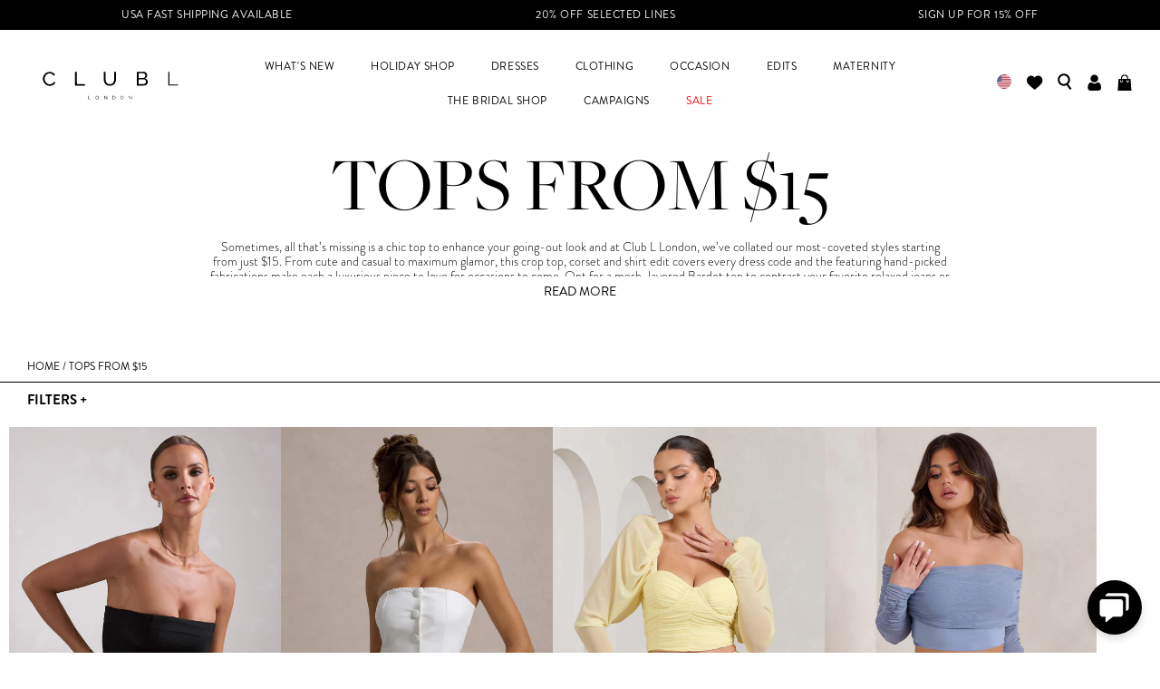

--- FILE ---
content_type: text/html; charset=utf-8
request_url: https://clubllondon.us/collections/tops-from-15
body_size: 42203
content:
<!doctype html>
<!--[if IE 9]> <html class="ie9 no-js" lang="en"> <![endif]-->
<!-- [if (gt IE 9)|!(IE)]><! -->
<html
  class="no-js"
  lang="en"
  
>
  <!-- <![endif] -->
  <head class="hello">
    

    

    <link rel="preconnect" href="https://cdn.shopify.com">
<link rel="preconnect" href="https://www.googletagmanager.com">
<link rel="preconnect" href="https://ajax.googleapis.com">
<link rel="preconnect" href="https://kit.fontawesome.com">
<link rel="preconnect" href="https://use.fontawesome.com">

    <meta name="google-site-verification" content="U5bYTFRJszBYXM-CpeUnWlc-tQ_DNLIZ28jitLCIqUA">
    <meta name="google-site-verification" content="NfsZDz_JgWWXbsDI__uHzNL31E2xK0aM5uu_ROje0U4">
    
    <meta charset="utf-8">
    <meta http-equiv="X-UA-Compatible" content="IE=edge,chrome=1">
    <meta name="viewport" content="width=device-width">
    <meta name="theme-color" content="">
    <meta name="viewport" content="width=device-width, initial-scale=1.0, maximum-scale=1.0, user-scalable=0">
    

	

    
      <link rel="canonical" href="https://clubllondon.us/collections/tops-from-15">
    

    
      <link rel="shortcut icon" href="//clubllondon.us/cdn/shop/files/FAVICON_32x32.svg?v=1729846303" type="image/png">
      <link href="//clubllondon.us/cdn/shop/files/FAVICON_180x180.svg?v=1729846303" rel="apple-touch-icon">
    

    
    <title>Tops From $15
      
      
      
      
        &ndash; Club L London - USA</title>

    
      <meta name="description" content="Sometimes, all that’s missing is a chic top to enhance your going-out look and at Club L London, we’ve collated our most-coveted styles starting from just $15. From cute and casual to maximum glamor, this crop top, corset and shirt edit covers every dress code and the featuring hand-picked fabrications make each a luxu">
    

    <script>
  !function(e,l,v,i,o,n){e[i]||(e[i]={}),e[i].account_id=n;var g,h;g=l.createElement(v),g.type="text/javascript",g.async=1,g.src=o+n,h=l.getElementsByTagName(v)[0],h.parentNode.insertBefore(g,h);e[i].q=[];e[i].on=function(z,y){e[i].q.push([z,y])}}(window,document,"script","_elev","https://cdn.elev.io/sdk/bootloader/v4/elevio-bootloader.js?cid=","642e97e4df89d");
  
  const DixaMessengerToken = '4bb9e670ff7247c68e0a83bd253575d8'; //get your Dixa Messenger token from YOURSUBDOMAIN.dixa.com/settings/dixa-messenger under Appearance & Setup -> Setup -> Mobile
  const ElevioModuleId = '8'; //get your Elevio Module ID on https://protect-eu.mimecast.com/s/sgN6C7nQvuvn97s8h_ea?domain=app.elev.io - it's the number next to the module you've created.
  
  //don't change anything below. It may break things.
  
  (function (w, d, s) {
    if (w._dixa_) return;
    w._dixa_ = {
      invoke: function (m, a) {
        w._dixa_.pendingCalls = w._dixa_.pendingCalls || [];
        w._dixa_.pendingCalls.push([m, a]);
      },
    };
    s = d.createElement('script');
    s.type = 'text/javascript';
    s.setAttribute('charset', 'utf-8');
    s.async = true;
    s.src = 'https://messenger.dixa.io/bootstrap.js';
    var before = d.getElementsByTagName('script')[0];
    before.parentNode.insertBefore(s, before);
  })(window, document);
  
  _dixa_.invoke('init', { messengerToken: DixaMessengerToken, hideToggler: true, showWidgetCloseButton: true });
  
  function onDixaMessengerOpenChanged(open) {
    if(!open) {
      _elev.setSettings({hideLauncher: false});
      _elev.open();
      _dixa_.removeListener("on-widget-open-changed",onDixaMessengerOpenChanged);
    }
  }
  
  function openDixaMessengerWidget() {
    _elev.close();
    _elev.setSettings({hideLauncher: true});
    _dixa_.invoke('setWidgetOpen', true);
    _dixa_.addListener("on-widget-open-changed", onDixaMessengerOpenChanged);
  }
  window._elev.events = {
    moduleOpened: function(id) {
      if(id == ElevioModuleId)
        openDixaMessengerWidget();
      else
        console.log('Elevio module ' + id + ' clicked, but no action specified.');
    }
  };

  window.DG_CHAT_WIDGET_CONFIG = {
    env: 'eu',
    widgetId: '83bee29c-e1a1-4467-a478-efce7ef9f4d7'
  }
</script>


	<script>
		_elev.on('load', function(_elev) {
			window._elev.setLanguage(Shopify.locale);// now dynamic
		});
	</script>


<script async type="text/javascript" src="https://chat.digitalgenius.com/init.js"></script>

<style>
/* Bubble Icon New */
#_elev_io ._1n7sq {
    background-image: url('https://cdn.shopify.com/s/files/1/2552/7548/files/chat-icon_1_2e391d20-59c8-472f-ae0b-01cdaebd32a4.png?v=1731670640&width=100') !important;
    background-size: contain !important;
    background-repeat: no-repeat !important;
    width: 30px !important;
    height: 30px !important;
    transition: transform 0.3s ease !important;
  }

  #_elev_io ._1n7sq:hover {
    transform: scale(1.2);
  }

/* Bubble Icon Removal */
#_elev_io ._1n7sq svg {
    display: none !important;
  }

/* Icon Background */
  #_elev_io ._d9ggd {
    background-color: transparent !important;
    box-shadow: none !important;
    transition: none !important;
  }

/* Icon 1 New */
  #_elev_io ._elevio_module_icon_2 ._d9ggd {
    background-image: url('https://cdn.shopify.com/s/files/1/2552/7548/files/CONTACT_US_548d8840-7aef-41bb-8f73-7298a19da5d1.png?v=1731595620&width=100') !important;
    background-size: contain !important;
    background-repeat: no-repeat !important;
    width: 50px !important;
    height: 50px !important;
  }

/* Icon 1 Removal */
  #_elev_io ._elevio_module_icon_2 ._d9ggd svg {
    display: none !important;
  }

/* Icon 2 New */
  #_elev_io ._elevio_module_icon_14 ._d9ggd {
    background-image: url('https://cdn.shopify.com/s/files/1/2552/7548/files/ORDER_ISSUES_4334a7e5-c906-4988-adff-a52e51199df0.png?v=1731595620') !important;
    background-size: contain !important;
    background-repeat: no-repeat !important;
    width: 50px !important;
    height: 50px !important;
  }

/* Icon 2 Removal */
  #_elev_io ._elevio_module_icon_14 ._d9ggd svg {
    display: none !important;
  }

/* Icon 3 Removal */
  #_elev_io ._4fjpa:nth-of-type(3) {
    display: none !important;
  }

/* All Icons, Justify */
  #_elev_io ._cnzpc>div {
    justify-content: center !important;
  }

/* Icon Text */
  #_elev_io ._1bt1k {
    color: #000 !important;
  }

/* Widget Header Text */
  ._147ki, ._ahxts {
    text-transform: uppercase !important;
    font-family: "brandon-grotesque", sans-serif !important;
    color: #FFF !important
  }

/* Accordion Article Title Text */
  #_elev_io ._su7pp>div div:first-child, .#_elev_io ._1bt1k {
    text-transform: uppercase !important;
    font-family: "brandon-grotesque", sans-serif !important;
  }

/* Elevio Suggestions Block */
  #_elev_io ._elevio_suggestions {
    display: none !important;
  }

/* Accordion Header Margin */
  #_elev_io  ._su7pp {
    margin: 10px 5px 0 !important;
  }

/* Accordion Header Container */
  #_elev_io ._1b4vy {
    all: unset !important;
    background-color: #F8F3F0 !important;
    padding: 15px !important;
    font-weight: 600 !important;
    color: rgba(0, 0, 0, .8) !important;
    cursor: pointer !important;
    display: block !important;
    font-size: 14px !important;
    line-height: 1.4 !important;
    position: relative !important;
  }

/* Accordion +/- Icon */
  #_elev_io ._1bofs {
    all: unset !important;
    cursor: pointer !important;
    position: absolute !important;
    right: 15px !important;
    top: 15px !important;
  }

/* Accordion Dropdown Margin */
  #_elev_io ._us0s7 ._us0s7 {
    margin-bottom: 10px !important;
  }

/* Accordion Header Text */
  #_elev_io ._elevio_category_text {
    all: unset !important;
    text-transform: uppercase !important;
    font-family: "brandon-grotesque", sans-serif !important;
  }

/* Accordion Article Title Padding */
  #_elev_io ._elevio_articlelink {
    padding: 10px !important;
  }

/* Accordion Article Title Text and Icon Text */
  #_elev_io ._su7pp>div div:first-child, #_elev_io ._1bt1k {
    text-transform: uppercase !important;
    font-family: "brandon-grotesque", sans-serif !important;
  }

/* Accodian Inner Text */
  #_elev_io ._9sg1e {
    color: #000 !important;
  }

/* Accodian Inner Text Underline */
  #_elev_io ._9sg1e div {
    background-image: none !important;
  }
</style>
    <script type="application/ld+json">
{
  "@context": "http://schema.org",
  "@type": "LocalBusiness",
  "name": "Club L London - USA",
  "description": "New in on-trend womens going out fashion, occasion and evening wear. Shop hot new celebrity and catwalk-inspired styles from glamorous dresses, fishtail sequin maxi dresses, figure-flattering bodycon midi dresses, strapless bandeau gowns and sexy little mini dresses, going out tops, killer co-ords, two-pieces, jumpsuit",
  "telephone": "7903964997",
  "address": "Pier 26,The Embarcadero Box 5, North Bulkhead, c/o The Troll House, Manchester, California, 94105",
  "url": "https://clubllondon.us",
  "hasMap": "",
  "contactPoint": [{
      "@type": "ContactPoint",
      "telephone": "7903964997",
      "contactType": "customer service"
    }],
  "image": "https://clubllondon.us/cdn/shop/t/378/assets/club-l-logo-sq_large.jpg?v=79341582479160134101747224577",
  "logo": {
    "@type": "ImageObject",
    "contentUrl": "https://clubllondon.us/cdn/shop/t/378/assets/club-l-logo-sq_large.jpg?v=79341582479160134101747224577",
    "url": "https://clubllondon.us/cdn/shop/t/378/assets/club-l-logo-sq_large.jpg?v=79341582479160134101747224577",
    "name": "Club L London - USA Logo"
  },
  "sameAs": [
        
        
        
        
        
        
        


        

        

        

        

        

        

        
  ]
  
}
</script>









<script type="application/ld+json">
{
  "@context": "http://schema.org",
  "@type": "BreadcrumbList",
  "itemListElement": [
    

      {
        "@type": "ListItem",
        "position": 1,
        "item": {
          "@id": "https://clubllondon.us/collections/tops-from-15",
          "name": "Tops From $15",
          "image": "//clubllondon.us/cdn/shop/files/uploaded_image_0_wypah_600x.jpg?v=1730224508"
        }
      }
      

    

  ]
}

</script>

    <!-- /snippets/social-meta-tags.liquid -->




<meta property="og:site_name" content="Club L London - USA">
<meta property="og:url" content="https://clubllondon.us/collections/tops-from-15">
<meta property="og:title" content="Tops From $15">
<meta property="og:type" content="product.group">
<meta property="og:description" content="Sometimes, all that’s missing is a chic top to enhance your going-out look and at Club L London, we’ve collated our most-coveted styles starting from just $15. From cute and casual to maximum glamor, this crop top, corset and shirt edit covers every dress code and the featuring hand-picked fabrications...">





<meta name="twitter:card" content="summary_large_image">
<meta name="twitter:title" content="Tops From $15">
<meta name="twitter:description" content="Sometimes, all that’s missing is a chic top to enhance your going-out look and at Club L London, we’ve collated our most-coveted styles starting from just $15. From cute and...">

	
    
    <!-- TrustBox script -->
<script type="text/javascript" src="//widget.trustpilot.com/bootstrap/v5/tp.widget.bootstrap.min.js" async></script>
<!-- End TrustBox script -->

    

	

    <link href="//clubllondon.us/cdn/shop/t/378/assets/esc.css?v=34958076586666042891762837203" rel="stylesheet" type="text/css" media="all" />
    <link href="//clubllondon.us/cdn/shop/t/378/assets/theme.min.css?v=172007718164540120051752670680" rel="stylesheet" type="text/css" media="all" />

    

    <script>
      localStorage.removeItem('swymFetchInProgress');
      localStorage.removeItem('swymListId');
    </script>

    <script src="https://ajax.googleapis.com/ajax/libs/jquery/3.4.1/jquery.min.js"></script>
<script src="https://clubllondonus-1.store-us1.advancedcommerce.services/graphenehc.js"></script>


    <script>window.performance && window.performance.mark && window.performance.mark('shopify.content_for_header.start');</script><meta name="google-site-verification" content="-ebtG9vZ7IpyhvA1VOg4n8-FoSo6tNSqGi33BrwHChY">
<meta name="facebook-domain-verification" content="vun6cr17tg40dsidxtvlidt6rairmu">
<meta id="shopify-digital-wallet" name="shopify-digital-wallet" content="/24904138798/digital_wallets/dialog">
<meta name="shopify-checkout-api-token" content="731a2de3ea1d6430cbba6c518669761b">
<meta id="in-context-paypal-metadata" data-shop-id="24904138798" data-venmo-supported="true" data-environment="production" data-locale="en_US" data-paypal-v4="true" data-currency="USD">
<link rel="alternate" type="application/atom+xml" title="Feed" href="/collections/tops-from-15.atom" />
<link rel="alternate" type="application/json+oembed" href="https://clubllondon.us/collections/tops-from-15.oembed">
<script async="async" src="/checkouts/internal/preloads.js?locale=en-US"></script>
<link rel="preconnect" href="https://shop.app" crossorigin="anonymous">
<script async="async" src="https://shop.app/checkouts/internal/preloads.js?locale=en-US&shop_id=24904138798" crossorigin="anonymous"></script>
<script id="apple-pay-shop-capabilities" type="application/json">{"shopId":24904138798,"countryCode":"US","currencyCode":"USD","merchantCapabilities":["supports3DS"],"merchantId":"gid:\/\/shopify\/Shop\/24904138798","merchantName":"Club L London - USA","requiredBillingContactFields":["postalAddress","email","phone"],"requiredShippingContactFields":["postalAddress","email","phone"],"shippingType":"shipping","supportedNetworks":["visa","masterCard","amex","discover","elo","jcb"],"total":{"type":"pending","label":"Club L London - USA","amount":"1.00"},"shopifyPaymentsEnabled":true,"supportsSubscriptions":true}</script>
<script id="shopify-features" type="application/json">{"accessToken":"731a2de3ea1d6430cbba6c518669761b","betas":["rich-media-storefront-analytics"],"domain":"clubllondon.us","predictiveSearch":true,"shopId":24904138798,"locale":"en"}</script>
<script>var Shopify = Shopify || {};
Shopify.shop = "club-l-london-us.myshopify.com";
Shopify.locale = "en";
Shopify.currency = {"active":"USD","rate":"1.0"};
Shopify.country = "US";
Shopify.theme = {"name":"Theme 3","id":132215570629,"schema_name":null,"schema_version":null,"theme_store_id":null,"role":"main"};
Shopify.theme.handle = "null";
Shopify.theme.style = {"id":null,"handle":null};
Shopify.cdnHost = "clubllondon.us/cdn";
Shopify.routes = Shopify.routes || {};
Shopify.routes.root = "/";</script>
<script type="module">!function(o){(o.Shopify=o.Shopify||{}).modules=!0}(window);</script>
<script>!function(o){function n(){var o=[];function n(){o.push(Array.prototype.slice.apply(arguments))}return n.q=o,n}var t=o.Shopify=o.Shopify||{};t.loadFeatures=n(),t.autoloadFeatures=n()}(window);</script>
<script>
  window.ShopifyPay = window.ShopifyPay || {};
  window.ShopifyPay.apiHost = "shop.app\/pay";
  window.ShopifyPay.redirectState = null;
</script>
<script id="shop-js-analytics" type="application/json">{"pageType":"collection"}</script>
<script defer="defer" async type="module" src="//clubllondon.us/cdn/shopifycloud/shop-js/modules/v2/client.init-shop-cart-sync_CGREiBkR.en.esm.js"></script>
<script defer="defer" async type="module" src="//clubllondon.us/cdn/shopifycloud/shop-js/modules/v2/chunk.common_Bt2Up4BP.esm.js"></script>
<script type="module">
  await import("//clubllondon.us/cdn/shopifycloud/shop-js/modules/v2/client.init-shop-cart-sync_CGREiBkR.en.esm.js");
await import("//clubllondon.us/cdn/shopifycloud/shop-js/modules/v2/chunk.common_Bt2Up4BP.esm.js");

  window.Shopify.SignInWithShop?.initShopCartSync?.({"fedCMEnabled":true,"windoidEnabled":true});

</script>
<script>
  window.Shopify = window.Shopify || {};
  if (!window.Shopify.featureAssets) window.Shopify.featureAssets = {};
  window.Shopify.featureAssets['shop-js'] = {"shop-cart-sync":["modules/v2/client.shop-cart-sync_CQNAmp__.en.esm.js","modules/v2/chunk.common_Bt2Up4BP.esm.js"],"init-windoid":["modules/v2/client.init-windoid_BMafEeJe.en.esm.js","modules/v2/chunk.common_Bt2Up4BP.esm.js"],"shop-cash-offers":["modules/v2/client.shop-cash-offers_3d66YIS3.en.esm.js","modules/v2/chunk.common_Bt2Up4BP.esm.js","modules/v2/chunk.modal_Dk0o9ppo.esm.js"],"init-fed-cm":["modules/v2/client.init-fed-cm_B-WG4sqw.en.esm.js","modules/v2/chunk.common_Bt2Up4BP.esm.js"],"shop-toast-manager":["modules/v2/client.shop-toast-manager_DhuhblEJ.en.esm.js","modules/v2/chunk.common_Bt2Up4BP.esm.js"],"shop-button":["modules/v2/client.shop-button_B5xLHL5j.en.esm.js","modules/v2/chunk.common_Bt2Up4BP.esm.js"],"avatar":["modules/v2/client.avatar_BTnouDA3.en.esm.js"],"init-shop-email-lookup-coordinator":["modules/v2/client.init-shop-email-lookup-coordinator_hqFayTDE.en.esm.js","modules/v2/chunk.common_Bt2Up4BP.esm.js"],"init-shop-cart-sync":["modules/v2/client.init-shop-cart-sync_CGREiBkR.en.esm.js","modules/v2/chunk.common_Bt2Up4BP.esm.js"],"shop-login-button":["modules/v2/client.shop-login-button_g5QkWrqe.en.esm.js","modules/v2/chunk.common_Bt2Up4BP.esm.js","modules/v2/chunk.modal_Dk0o9ppo.esm.js"],"pay-button":["modules/v2/client.pay-button_Cuf0bNvL.en.esm.js","modules/v2/chunk.common_Bt2Up4BP.esm.js"],"init-shop-for-new-customer-accounts":["modules/v2/client.init-shop-for-new-customer-accounts_Bxwhl6__.en.esm.js","modules/v2/client.shop-login-button_g5QkWrqe.en.esm.js","modules/v2/chunk.common_Bt2Up4BP.esm.js","modules/v2/chunk.modal_Dk0o9ppo.esm.js"],"init-customer-accounts-sign-up":["modules/v2/client.init-customer-accounts-sign-up_al3d1WE3.en.esm.js","modules/v2/client.shop-login-button_g5QkWrqe.en.esm.js","modules/v2/chunk.common_Bt2Up4BP.esm.js","modules/v2/chunk.modal_Dk0o9ppo.esm.js"],"shop-follow-button":["modules/v2/client.shop-follow-button_B9MutJJO.en.esm.js","modules/v2/chunk.common_Bt2Up4BP.esm.js","modules/v2/chunk.modal_Dk0o9ppo.esm.js"],"checkout-modal":["modules/v2/client.checkout-modal_OBPaeP-J.en.esm.js","modules/v2/chunk.common_Bt2Up4BP.esm.js","modules/v2/chunk.modal_Dk0o9ppo.esm.js"],"init-customer-accounts":["modules/v2/client.init-customer-accounts_Brxa5h1K.en.esm.js","modules/v2/client.shop-login-button_g5QkWrqe.en.esm.js","modules/v2/chunk.common_Bt2Up4BP.esm.js","modules/v2/chunk.modal_Dk0o9ppo.esm.js"],"lead-capture":["modules/v2/client.lead-capture_BBBv1Qpe.en.esm.js","modules/v2/chunk.common_Bt2Up4BP.esm.js","modules/v2/chunk.modal_Dk0o9ppo.esm.js"],"shop-login":["modules/v2/client.shop-login_DoNRI_y4.en.esm.js","modules/v2/chunk.common_Bt2Up4BP.esm.js","modules/v2/chunk.modal_Dk0o9ppo.esm.js"],"payment-terms":["modules/v2/client.payment-terms_BlOJedZ2.en.esm.js","modules/v2/chunk.common_Bt2Up4BP.esm.js","modules/v2/chunk.modal_Dk0o9ppo.esm.js"]};
</script>
<script>(function() {
  var isLoaded = false;
  function asyncLoad() {
    if (isLoaded) return;
    isLoaded = true;
    var urls = ["https:\/\/api.vennapps.com\/deeplink-banner\/banner.js?shop=club-l-london-us.myshopify.com","https:\/\/shopify.covet.pics\/covet-pics-widget-inject.js?shop=club-l-london-us.myshopify.com","https:\/\/assets1.adroll.com\/shopify\/latest\/j\/shopify_rolling_bootstrap_v2.js?adroll_adv_id=YAO6KAF7ZFEANGXZZT2FD4\u0026adroll_pix_id=MJCJQMRZOVFWHJROBD6EHY\u0026shop=club-l-london-us.myshopify.com","\/\/swymv3premium-01.azureedge.net\/code\/swym-shopify.js?shop=club-l-london-us.myshopify.com","https:\/\/swymv3premium-01.azureedge.net\/code\/swym-shopify.js?shop=club-l-london-us.myshopify.com","https:\/\/sdks.automizely.com\/recommendations\/v1\/pz-recommendations.umd.js?connection_id=48d01b57d29fab784620ffc962dd0617_v1\u0026org_id=2f953dbb0a163f40708f87bfbb28f484_v1\u0026app_key=club-l-london-us\u0026app_name=personalization\u0026shop=club-l-london-us.myshopify.com","https:\/\/d3p29gcwgas9m8.cloudfront.net\/assets\/js\/index.js?shop=club-l-london-us.myshopify.com","https:\/\/widgets.automizely.com\/aftership\/gmv.js?organization_id=ec35a07b8f314b698c2053af945f4cf5\u0026shop=club-l-london-us.myshopify.com","https:\/\/cdn.nfcube.com\/instafeed-05de21ee690455ae48dbed3a50a2bad9.js?shop=club-l-london-us.myshopify.com","https:\/\/size-guides.esc-apps-cdn.com\/1739196138-app.club-l-london-us.myshopify.com.js?shop=club-l-london-us.myshopify.com"];
    for (var i = 0; i < urls.length; i++) {
      var s = document.createElement('script');
      s.type = 'text/javascript';
      s.async = true;
      s.src = urls[i];
      var x = document.getElementsByTagName('script')[0];
      x.parentNode.insertBefore(s, x);
    }
  };
  if(window.attachEvent) {
    window.attachEvent('onload', asyncLoad);
  } else {
    window.addEventListener('load', asyncLoad, false);
  }
})();</script>
<script id="__st">var __st={"a":24904138798,"offset":-18000,"reqid":"a7449255-10fa-4d23-8cef-cb0df6a8dad2-1762843894","pageurl":"clubllondon.us\/collections\/tops-from-15","u":"8285ae5690e4","p":"collection","rtyp":"collection","rid":295382810821};</script>
<script>window.ShopifyPaypalV4VisibilityTracking = true;</script>
<script id="captcha-bootstrap">!function(){'use strict';const t='contact',e='account',n='new_comment',o=[[t,t],['blogs',n],['comments',n],[t,'customer']],c=[[e,'customer_login'],[e,'guest_login'],[e,'recover_customer_password'],[e,'create_customer']],r=t=>t.map((([t,e])=>`form[action*='/${t}']:not([data-nocaptcha='true']) input[name='form_type'][value='${e}']`)).join(','),a=t=>()=>t?[...document.querySelectorAll(t)].map((t=>t.form)):[];function s(){const t=[...o],e=r(t);return a(e)}const i='password',u='form_key',d=['recaptcha-v3-token','g-recaptcha-response','h-captcha-response',i],f=()=>{try{return window.sessionStorage}catch{return}},m='__shopify_v',_=t=>t.elements[u];function p(t,e,n=!1){try{const o=window.sessionStorage,c=JSON.parse(o.getItem(e)),{data:r}=function(t){const{data:e,action:n}=t;return t[m]||n?{data:e,action:n}:{data:t,action:n}}(c);for(const[e,n]of Object.entries(r))t.elements[e]&&(t.elements[e].value=n);n&&o.removeItem(e)}catch(o){console.error('form repopulation failed',{error:o})}}const l='form_type',E='cptcha';function T(t){t.dataset[E]=!0}const w=window,h=w.document,L='Shopify',v='ce_forms',y='captcha';let A=!1;((t,e)=>{const n=(g='f06e6c50-85a8-45c8-87d0-21a2b65856fe',I='https://cdn.shopify.com/shopifycloud/storefront-forms-hcaptcha/ce_storefront_forms_captcha_hcaptcha.v1.5.2.iife.js',D={infoText:'Protected by hCaptcha',privacyText:'Privacy',termsText:'Terms'},(t,e,n)=>{const o=w[L][v],c=o.bindForm;if(c)return c(t,g,e,D).then(n);var r;o.q.push([[t,g,e,D],n]),r=I,A||(h.body.append(Object.assign(h.createElement('script'),{id:'captcha-provider',async:!0,src:r})),A=!0)});var g,I,D;w[L]=w[L]||{},w[L][v]=w[L][v]||{},w[L][v].q=[],w[L][y]=w[L][y]||{},w[L][y].protect=function(t,e){n(t,void 0,e),T(t)},Object.freeze(w[L][y]),function(t,e,n,w,h,L){const[v,y,A,g]=function(t,e,n){const i=e?o:[],u=t?c:[],d=[...i,...u],f=r(d),m=r(i),_=r(d.filter((([t,e])=>n.includes(e))));return[a(f),a(m),a(_),s()]}(w,h,L),I=t=>{const e=t.target;return e instanceof HTMLFormElement?e:e&&e.form},D=t=>v().includes(t);t.addEventListener('submit',(t=>{const e=I(t);if(!e)return;const n=D(e)&&!e.dataset.hcaptchaBound&&!e.dataset.recaptchaBound,o=_(e),c=g().includes(e)&&(!o||!o.value);(n||c)&&t.preventDefault(),c&&!n&&(function(t){try{if(!f())return;!function(t){const e=f();if(!e)return;const n=_(t);if(!n)return;const o=n.value;o&&e.removeItem(o)}(t);const e=Array.from(Array(32),(()=>Math.random().toString(36)[2])).join('');!function(t,e){_(t)||t.append(Object.assign(document.createElement('input'),{type:'hidden',name:u})),t.elements[u].value=e}(t,e),function(t,e){const n=f();if(!n)return;const o=[...t.querySelectorAll(`input[type='${i}']`)].map((({name:t})=>t)),c=[...d,...o],r={};for(const[a,s]of new FormData(t).entries())c.includes(a)||(r[a]=s);n.setItem(e,JSON.stringify({[m]:1,action:t.action,data:r}))}(t,e)}catch(e){console.error('failed to persist form',e)}}(e),e.submit())}));const S=(t,e)=>{t&&!t.dataset[E]&&(n(t,e.some((e=>e===t))),T(t))};for(const o of['focusin','change'])t.addEventListener(o,(t=>{const e=I(t);D(e)&&S(e,y())}));const B=e.get('form_key'),M=e.get(l),P=B&&M;t.addEventListener('DOMContentLoaded',(()=>{const t=y();if(P)for(const e of t)e.elements[l].value===M&&p(e,B);[...new Set([...A(),...v().filter((t=>'true'===t.dataset.shopifyCaptcha))])].forEach((e=>S(e,t)))}))}(h,new URLSearchParams(w.location.search),n,t,e,['guest_login'])})(!0,!0)}();</script>
<script integrity="sha256-52AcMU7V7pcBOXWImdc/TAGTFKeNjmkeM1Pvks/DTgc=" data-source-attribution="shopify.loadfeatures" defer="defer" src="//clubllondon.us/cdn/shopifycloud/storefront/assets/storefront/load_feature-81c60534.js" crossorigin="anonymous"></script>
<script crossorigin="anonymous" defer="defer" src="//clubllondon.us/cdn/shopifycloud/storefront/assets/shopify_pay/storefront-65b4c6d7.js?v=20250812"></script>
<script data-source-attribution="shopify.dynamic_checkout.dynamic.init">var Shopify=Shopify||{};Shopify.PaymentButton=Shopify.PaymentButton||{isStorefrontPortableWallets:!0,init:function(){window.Shopify.PaymentButton.init=function(){};var t=document.createElement("script");t.src="https://clubllondon.us/cdn/shopifycloud/portable-wallets/latest/portable-wallets.en.js",t.type="module",document.head.appendChild(t)}};
</script>
<script data-source-attribution="shopify.dynamic_checkout.buyer_consent">
  function portableWalletsHideBuyerConsent(e){var t=document.getElementById("shopify-buyer-consent"),n=document.getElementById("shopify-subscription-policy-button");t&&n&&(t.classList.add("hidden"),t.setAttribute("aria-hidden","true"),n.removeEventListener("click",e))}function portableWalletsShowBuyerConsent(e){var t=document.getElementById("shopify-buyer-consent"),n=document.getElementById("shopify-subscription-policy-button");t&&n&&(t.classList.remove("hidden"),t.removeAttribute("aria-hidden"),n.addEventListener("click",e))}window.Shopify?.PaymentButton&&(window.Shopify.PaymentButton.hideBuyerConsent=portableWalletsHideBuyerConsent,window.Shopify.PaymentButton.showBuyerConsent=portableWalletsShowBuyerConsent);
</script>
<script data-source-attribution="shopify.dynamic_checkout.cart.bootstrap">document.addEventListener("DOMContentLoaded",(function(){function t(){return document.querySelector("shopify-accelerated-checkout-cart, shopify-accelerated-checkout")}if(t())Shopify.PaymentButton.init();else{new MutationObserver((function(e,n){t()&&(Shopify.PaymentButton.init(),n.disconnect())})).observe(document.body,{childList:!0,subtree:!0})}}));
</script>
<link id="shopify-accelerated-checkout-styles" rel="stylesheet" media="screen" href="https://clubllondon.us/cdn/shopifycloud/portable-wallets/latest/accelerated-checkout-backwards-compat.css" crossorigin="anonymous">
<style id="shopify-accelerated-checkout-cart">
        #shopify-buyer-consent {
  margin-top: 1em;
  display: inline-block;
  width: 100%;
}

#shopify-buyer-consent.hidden {
  display: none;
}

#shopify-subscription-policy-button {
  background: none;
  border: none;
  padding: 0;
  text-decoration: underline;
  font-size: inherit;
  cursor: pointer;
}

#shopify-subscription-policy-button::before {
  box-shadow: none;
}

      </style>

<script>window.performance && window.performance.mark && window.performance.mark('shopify.content_for_header.end');</script>

    <script src="//clubllondon.us/cdn/shop/t/378/assets/theme.min.js?v=116505799195278418931761916528" type="text/javascript"></script>

    <!-- "snippets/shogun-head.liquid" was not rendered, the associated app was uninstalled -->

	
		


<script>
	async function checkUSStock() {
		try {
			// fetch the ajax section for cart + metafield visibility
			const res = await fetch('/cart?section_id=ajax-us-stock-data');
			const html = await res.text();

			const parser = new DOMParser();
			const doc = parser.parseFromString(html, 'text/html');
			const jsonScript = doc.querySelector('#us-stock-json');

			if (!jsonScript) {
				console.error('US stock JSON script not found in response');
				return;
			}

			const data = JSON.parse(jsonScript.textContent);
			const cartItems = data.cart_items || [];

			//returned data
			//console.log('ajax-us-cart-data:\n', cartItems);

			// function for filtering items that already have the prop
			const hasUSStockProperty = (properties) => {
				if (!properties || properties.length === 0) return false;
				const flatProps = properties.flat(Infinity);
				return flatProps.some(val => String(val).includes("_US Stock"));
			};

			// get all items with usStock = true, and don't have the property already, and add the prop
			const updatePromises = cartItems
				.filter(item => item.usStock)
				.filter(item => !hasUSStockProperty(item.properties))
				.map(item => {
					console.log(`Adding US Stock property to: ${item.key}`);
					return fetch('/cart/change.js', {
						method: 'POST',
						headers: { 'Content-Type': 'application/json' },
						body: JSON.stringify({
							id: item.key,
							quantity: item.quantity,
							properties: {
								...(item.properties || {}),
								"_US Stock": "true"
							}
						})
					});
				});

			// wait for all promises to resolve
			await Promise.all(updatePromises);
			
			if (updatePromises.length > 0) {
				console.log(`US Stock property added to ${updatePromises.length} items`);
			} else {
				console.log('No US Stock updates needed');
			}
		} catch (err) {
			console.error('Error updating US Stock properties:', err);
		}
	}

	document.addEventListener('added-item', checkUSStock);
</script>
	

    <meta name="facebook-domain-verification" content="etj0kfa5rpvp3iye4bp82m9rt7rlv9">

   	

    <!-- Mobile nav fix -->
    <style>
      .mobile-nav {
        height: auto;
        padding-bottom: 30px;
      }
      .mobile-nav .inner {
        overflow-y: scroll;
        height: 1000px;
      }
      .mobile-nav .nav-move .nav-move-inner {
        min-width: 1242px;
        height: 100vh;
      }
      .mobile-nav .nav-move .nav-move-inner .TEST {
        height: 100vh;
      }
      #powrIframeLoader {
        display: none;
      }
    </style>
    <!-- Mobile nav fix -->
  <!-- BEGIN app block: shopify://apps/klaviyo-email-marketing-sms/blocks/klaviyo-onsite-embed/2632fe16-c075-4321-a88b-50b567f42507 -->












  <script async src="https://static.klaviyo.com/onsite/js/Y4Cd3H/klaviyo.js?company_id=Y4Cd3H"></script>
  <script>!function(){if(!window.klaviyo){window._klOnsite=window._klOnsite||[];try{window.klaviyo=new Proxy({},{get:function(n,i){return"push"===i?function(){var n;(n=window._klOnsite).push.apply(n,arguments)}:function(){for(var n=arguments.length,o=new Array(n),w=0;w<n;w++)o[w]=arguments[w];var t="function"==typeof o[o.length-1]?o.pop():void 0,e=new Promise((function(n){window._klOnsite.push([i].concat(o,[function(i){t&&t(i),n(i)}]))}));return e}}})}catch(n){window.klaviyo=window.klaviyo||[],window.klaviyo.push=function(){var n;(n=window._klOnsite).push.apply(n,arguments)}}}}();</script>

  




  <script>
    window.klaviyoReviewsProductDesignMode = false
  </script>







<!-- END app block --><!-- BEGIN app block: shopify://apps/loyalty-rewards-and-referrals/blocks/embed-sdk/6f172e67-4106-4ac0-89c5-b32a069b3101 -->

<style
  type='text/css'
  data-lion-app-styles='main'
  data-lion-app-styles-settings='{&quot;disableBundledCSS&quot;:false,&quot;disableBundledFonts&quot;:false,&quot;useClassIsolator&quot;:false}'
></style>

<!-- loyaltylion.snippet.version=06c7ae02a4+7391 -->

<script>
  
  !function(t,n){function o(n){var o=t.getElementsByTagName("script")[0],i=t.createElement("script");i.src=n,i.crossOrigin="",o.parentNode.insertBefore(i,o)}if(!n.isLoyaltyLion){window.loyaltylion=n,void 0===window.lion&&(window.lion=n),n.version=2,n.isLoyaltyLion=!0;var i=new Date,e=i.getFullYear().toString()+i.getMonth().toString()+i.getDate().toString();o("https://sdk.loyaltylion.net/static/2/loader.js?t="+e);var r=!1;n.init=function(t){if(r)throw new Error("Cannot call lion.init more than once");r=!0;var a=n._token=t.token;if(!a)throw new Error("Token must be supplied to lion.init");for(var l=[],s="_push configure bootstrap shutdown on removeListener authenticateCustomer".split(" "),c=0;c<s.length;c+=1)!function(t,n){t[n]=function(){l.push([n,Array.prototype.slice.call(arguments,0)])}}(n,s[c]);o("https://sdk.loyaltylion.net/sdk/start/"+a+".js?t="+e+i.getHours().toString()),n._initData=t,n._buffer=l}}}(document,window.loyaltylion||[]);

  
    
      loyaltylion.init(
        { token: "61b9f0a84b45d8961d4ec0c6c462a204" }
      );
    
  

  loyaltylion.configure({
    disableBundledCSS: false,
    disableBundledFonts: false,
    useClassIsolator: false,
  })

  
</script>



<!-- END app block --><!-- BEGIN app block: shopify://apps/revlifter/blocks/revlifter/6ba7ccc8-c8c7-4df5-b5f4-9fc632e90ef9 --><!-- Revlifter theme extension -->



<!-- Revlifter theme extension END --><!-- END app block --><script src="https://cdn.shopify.com/extensions/019a0131-ca1b-7172-a6b1-2fadce39ca6e/accessibly-28/assets/acc-main.js" type="text/javascript" defer="defer"></script>
<script src="https://cdn.shopify.com/extensions/0199c308-a6a7-7802-af8b-0d3682ebf86a/revlifter-46/assets/revlifter.js" type="text/javascript" defer="defer"></script>
<meta property="og:image" content="https://cdn.shopify.com/s/files/1/0249/0413/8798/files/CLUBL_LOGO_LONDON_BLACK_c04f8797-60cd-4b2c-bcb5-93854f5c5793.png?height=628&pad_color=fff&v=1613548805&width=1200" />
<meta property="og:image:secure_url" content="https://cdn.shopify.com/s/files/1/0249/0413/8798/files/CLUBL_LOGO_LONDON_BLACK_c04f8797-60cd-4b2c-bcb5-93854f5c5793.png?height=628&pad_color=fff&v=1613548805&width=1200" />
<meta property="og:image:width" content="1200" />
<meta property="og:image:height" content="628" />
<link href="https://monorail-edge.shopifysvc.com" rel="dns-prefetch">
<script>(function(){if ("sendBeacon" in navigator && "performance" in window) {try {var session_token_from_headers = performance.getEntriesByType('navigation')[0].serverTiming.find(x => x.name == '_s').description;} catch {var session_token_from_headers = undefined;}var session_cookie_matches = document.cookie.match(/_shopify_s=([^;]*)/);var session_token_from_cookie = session_cookie_matches && session_cookie_matches.length === 2 ? session_cookie_matches[1] : "";var session_token = session_token_from_headers || session_token_from_cookie || "";function handle_abandonment_event(e) {var entries = performance.getEntries().filter(function(entry) {return /monorail-edge.shopifysvc.com/.test(entry.name);});if (!window.abandonment_tracked && entries.length === 0) {window.abandonment_tracked = true;var currentMs = Date.now();var navigation_start = performance.timing.navigationStart;var payload = {shop_id: 24904138798,url: window.location.href,navigation_start,duration: currentMs - navigation_start,session_token,page_type: "collection"};window.navigator.sendBeacon("https://monorail-edge.shopifysvc.com/v1/produce", JSON.stringify({schema_id: "online_store_buyer_site_abandonment/1.1",payload: payload,metadata: {event_created_at_ms: currentMs,event_sent_at_ms: currentMs}}));}}window.addEventListener('pagehide', handle_abandonment_event);}}());</script>
<script id="web-pixels-manager-setup">(function e(e,d,r,n,o){if(void 0===o&&(o={}),!Boolean(null===(a=null===(i=window.Shopify)||void 0===i?void 0:i.analytics)||void 0===a?void 0:a.replayQueue)){var i,a;window.Shopify=window.Shopify||{};var t=window.Shopify;t.analytics=t.analytics||{};var s=t.analytics;s.replayQueue=[],s.publish=function(e,d,r){return s.replayQueue.push([e,d,r]),!0};try{self.performance.mark("wpm:start")}catch(e){}var l=function(){var e={modern:/Edge?\/(1{2}[4-9]|1[2-9]\d|[2-9]\d{2}|\d{4,})\.\d+(\.\d+|)|Firefox\/(1{2}[4-9]|1[2-9]\d|[2-9]\d{2}|\d{4,})\.\d+(\.\d+|)|Chrom(ium|e)\/(9{2}|\d{3,})\.\d+(\.\d+|)|(Maci|X1{2}).+ Version\/(15\.\d+|(1[6-9]|[2-9]\d|\d{3,})\.\d+)([,.]\d+|)( \(\w+\)|)( Mobile\/\w+|) Safari\/|Chrome.+OPR\/(9{2}|\d{3,})\.\d+\.\d+|(CPU[ +]OS|iPhone[ +]OS|CPU[ +]iPhone|CPU IPhone OS|CPU iPad OS)[ +]+(15[._]\d+|(1[6-9]|[2-9]\d|\d{3,})[._]\d+)([._]\d+|)|Android:?[ /-](13[3-9]|1[4-9]\d|[2-9]\d{2}|\d{4,})(\.\d+|)(\.\d+|)|Android.+Firefox\/(13[5-9]|1[4-9]\d|[2-9]\d{2}|\d{4,})\.\d+(\.\d+|)|Android.+Chrom(ium|e)\/(13[3-9]|1[4-9]\d|[2-9]\d{2}|\d{4,})\.\d+(\.\d+|)|SamsungBrowser\/([2-9]\d|\d{3,})\.\d+/,legacy:/Edge?\/(1[6-9]|[2-9]\d|\d{3,})\.\d+(\.\d+|)|Firefox\/(5[4-9]|[6-9]\d|\d{3,})\.\d+(\.\d+|)|Chrom(ium|e)\/(5[1-9]|[6-9]\d|\d{3,})\.\d+(\.\d+|)([\d.]+$|.*Safari\/(?![\d.]+ Edge\/[\d.]+$))|(Maci|X1{2}).+ Version\/(10\.\d+|(1[1-9]|[2-9]\d|\d{3,})\.\d+)([,.]\d+|)( \(\w+\)|)( Mobile\/\w+|) Safari\/|Chrome.+OPR\/(3[89]|[4-9]\d|\d{3,})\.\d+\.\d+|(CPU[ +]OS|iPhone[ +]OS|CPU[ +]iPhone|CPU IPhone OS|CPU iPad OS)[ +]+(10[._]\d+|(1[1-9]|[2-9]\d|\d{3,})[._]\d+)([._]\d+|)|Android:?[ /-](13[3-9]|1[4-9]\d|[2-9]\d{2}|\d{4,})(\.\d+|)(\.\d+|)|Mobile Safari.+OPR\/([89]\d|\d{3,})\.\d+\.\d+|Android.+Firefox\/(13[5-9]|1[4-9]\d|[2-9]\d{2}|\d{4,})\.\d+(\.\d+|)|Android.+Chrom(ium|e)\/(13[3-9]|1[4-9]\d|[2-9]\d{2}|\d{4,})\.\d+(\.\d+|)|Android.+(UC? ?Browser|UCWEB|U3)[ /]?(15\.([5-9]|\d{2,})|(1[6-9]|[2-9]\d|\d{3,})\.\d+)\.\d+|SamsungBrowser\/(5\.\d+|([6-9]|\d{2,})\.\d+)|Android.+MQ{2}Browser\/(14(\.(9|\d{2,})|)|(1[5-9]|[2-9]\d|\d{3,})(\.\d+|))(\.\d+|)|K[Aa][Ii]OS\/(3\.\d+|([4-9]|\d{2,})\.\d+)(\.\d+|)/},d=e.modern,r=e.legacy,n=navigator.userAgent;return n.match(d)?"modern":n.match(r)?"legacy":"unknown"}(),u="modern"===l?"modern":"legacy",c=(null!=n?n:{modern:"",legacy:""})[u],f=function(e){return[e.baseUrl,"/wpm","/b",e.hashVersion,"modern"===e.buildTarget?"m":"l",".js"].join("")}({baseUrl:d,hashVersion:r,buildTarget:u}),m=function(e){var d=e.version,r=e.bundleTarget,n=e.surface,o=e.pageUrl,i=e.monorailEndpoint;return{emit:function(e){var a=e.status,t=e.errorMsg,s=(new Date).getTime(),l=JSON.stringify({metadata:{event_sent_at_ms:s},events:[{schema_id:"web_pixels_manager_load/3.1",payload:{version:d,bundle_target:r,page_url:o,status:a,surface:n,error_msg:t},metadata:{event_created_at_ms:s}}]});if(!i)return console&&console.warn&&console.warn("[Web Pixels Manager] No Monorail endpoint provided, skipping logging."),!1;try{return self.navigator.sendBeacon.bind(self.navigator)(i,l)}catch(e){}var u=new XMLHttpRequest;try{return u.open("POST",i,!0),u.setRequestHeader("Content-Type","text/plain"),u.send(l),!0}catch(e){return console&&console.warn&&console.warn("[Web Pixels Manager] Got an unhandled error while logging to Monorail."),!1}}}}({version:r,bundleTarget:l,surface:e.surface,pageUrl:self.location.href,monorailEndpoint:e.monorailEndpoint});try{o.browserTarget=l,function(e){var d=e.src,r=e.async,n=void 0===r||r,o=e.onload,i=e.onerror,a=e.sri,t=e.scriptDataAttributes,s=void 0===t?{}:t,l=document.createElement("script"),u=document.querySelector("head"),c=document.querySelector("body");if(l.async=n,l.src=d,a&&(l.integrity=a,l.crossOrigin="anonymous"),s)for(var f in s)if(Object.prototype.hasOwnProperty.call(s,f))try{l.dataset[f]=s[f]}catch(e){}if(o&&l.addEventListener("load",o),i&&l.addEventListener("error",i),u)u.appendChild(l);else{if(!c)throw new Error("Did not find a head or body element to append the script");c.appendChild(l)}}({src:f,async:!0,onload:function(){if(!function(){var e,d;return Boolean(null===(d=null===(e=window.Shopify)||void 0===e?void 0:e.analytics)||void 0===d?void 0:d.initialized)}()){var d=window.webPixelsManager.init(e)||void 0;if(d){var r=window.Shopify.analytics;r.replayQueue.forEach((function(e){var r=e[0],n=e[1],o=e[2];d.publishCustomEvent(r,n,o)})),r.replayQueue=[],r.publish=d.publishCustomEvent,r.visitor=d.visitor,r.initialized=!0}}},onerror:function(){return m.emit({status:"failed",errorMsg:"".concat(f," has failed to load")})},sri:function(e){var d=/^sha384-[A-Za-z0-9+/=]+$/;return"string"==typeof e&&d.test(e)}(c)?c:"",scriptDataAttributes:o}),m.emit({status:"loading"})}catch(e){m.emit({status:"failed",errorMsg:(null==e?void 0:e.message)||"Unknown error"})}}})({shopId: 24904138798,storefrontBaseUrl: "https://clubllondon.us",extensionsBaseUrl: "https://extensions.shopifycdn.com/cdn/shopifycloud/web-pixels-manager",monorailEndpoint: "https://monorail-edge.shopifysvc.com/unstable/produce_batch",surface: "storefront-renderer",enabledBetaFlags: ["2dca8a86"],webPixelsConfigList: [{"id":"1399324869","configuration":"{\"hashed_organization_id\":\"2f953dbb0a163f40708f87bfbb28f484_v1\",\"app_key\":\"club-l-london-us\",\"allow_collect_personal_data\":\"true\"}","eventPayloadVersion":"v1","runtimeContext":"STRICT","scriptVersion":"ca710aefff63dce6a010178045e3bbc9","type":"APP","apiClientId":7312015361,"privacyPurposes":["ANALYTICS","MARKETING","SALE_OF_DATA"],"dataSharingAdjustments":{"protectedCustomerApprovalScopes":["read_customer_address","read_customer_email","read_customer_name","read_customer_personal_data","read_customer_phone"]}},{"id":"601817285","configuration":"{\"swymApiEndpoint\":\"https:\/\/swymstore-v3premium-01.swymrelay.com\",\"swymTier\":\"v3premium-01\"}","eventPayloadVersion":"v1","runtimeContext":"STRICT","scriptVersion":"5b6f6917e306bc7f24523662663331c0","type":"APP","apiClientId":1350849,"privacyPurposes":["ANALYTICS","MARKETING","PREFERENCES"],"dataSharingAdjustments":{"protectedCustomerApprovalScopes":["read_customer_email","read_customer_name","read_customer_personal_data","read_customer_phone"]}},{"id":"564625605","configuration":"{\"config\":\"{\\\"pixel_id\\\":\\\"G-04TYJXY6J8\\\",\\\"target_country\\\":\\\"US\\\",\\\"gtag_events\\\":[{\\\"type\\\":\\\"search\\\",\\\"action_label\\\":[\\\"G-04TYJXY6J8\\\",\\\"AW-667573086\\\/Zml_COLthcMBEN62qb4C\\\"]},{\\\"type\\\":\\\"begin_checkout\\\",\\\"action_label\\\":[\\\"G-04TYJXY6J8\\\",\\\"AW-667573086\\\/9xVlCN_thcMBEN62qb4C\\\"]},{\\\"type\\\":\\\"view_item\\\",\\\"action_label\\\":[\\\"G-04TYJXY6J8\\\",\\\"AW-667573086\\\/C6HACNnthcMBEN62qb4C\\\",\\\"MC-TFHWH2ZGJQ\\\"]},{\\\"type\\\":\\\"purchase\\\",\\\"action_label\\\":[\\\"G-04TYJXY6J8\\\",\\\"AW-667573086\\\/VwLOCNbthcMBEN62qb4C\\\",\\\"MC-TFHWH2ZGJQ\\\"]},{\\\"type\\\":\\\"page_view\\\",\\\"action_label\\\":[\\\"G-04TYJXY6J8\\\",\\\"AW-667573086\\\/_fnoCNPthcMBEN62qb4C\\\",\\\"MC-TFHWH2ZGJQ\\\"]},{\\\"type\\\":\\\"add_payment_info\\\",\\\"action_label\\\":[\\\"G-04TYJXY6J8\\\",\\\"AW-667573086\\\/CBp2COXthcMBEN62qb4C\\\"]},{\\\"type\\\":\\\"add_to_cart\\\",\\\"action_label\\\":[\\\"G-04TYJXY6J8\\\",\\\"AW-667573086\\\/pDGwCNzthcMBEN62qb4C\\\"]}],\\\"enable_monitoring_mode\\\":false}\"}","eventPayloadVersion":"v1","runtimeContext":"OPEN","scriptVersion":"b2a88bafab3e21179ed38636efcd8a93","type":"APP","apiClientId":1780363,"privacyPurposes":[],"dataSharingAdjustments":{"protectedCustomerApprovalScopes":["read_customer_address","read_customer_email","read_customer_name","read_customer_personal_data","read_customer_phone"]}},{"id":"535822533","configuration":"{\"accessToken\":\"139b5aa11ee98d6f2247697b3539e264\",\"revlifterSiteId\":\"5c102612-c725-43ed-aabe-3d02e68aefc7\",\"storeName\":\"club-l-london-us.myshopify.com\",\"apiVersion\":\"2024-04\"}","eventPayloadVersion":"v1","runtimeContext":"STRICT","scriptVersion":"cc233c3034823a093a2fc5154f3542df","type":"APP","apiClientId":139371479041,"privacyPurposes":["ANALYTICS","MARKETING","PREFERENCES"],"dataSharingAdjustments":{"protectedCustomerApprovalScopes":["read_customer_personal_data"]}},{"id":"458883269","configuration":"{\"pixelCode\":\"CHFNHSBC77UDURMDI4IG\"}","eventPayloadVersion":"v1","runtimeContext":"STRICT","scriptVersion":"22e92c2ad45662f435e4801458fb78cc","type":"APP","apiClientId":4383523,"privacyPurposes":["ANALYTICS","MARKETING","SALE_OF_DATA"],"dataSharingAdjustments":{"protectedCustomerApprovalScopes":["read_customer_address","read_customer_email","read_customer_name","read_customer_personal_data","read_customer_phone"]}},{"id":"247922885","configuration":"{\"pixel_id\":\"555688081711459\",\"pixel_type\":\"facebook_pixel\",\"metaapp_system_user_token\":\"-\"}","eventPayloadVersion":"v1","runtimeContext":"OPEN","scriptVersion":"ca16bc87fe92b6042fbaa3acc2fbdaa6","type":"APP","apiClientId":2329312,"privacyPurposes":["ANALYTICS","MARKETING","SALE_OF_DATA"],"dataSharingAdjustments":{"protectedCustomerApprovalScopes":["read_customer_address","read_customer_email","read_customer_name","read_customer_personal_data","read_customer_phone"]}},{"id":"31490245","configuration":"{\"hashed_organization_id\":\"2f953dbb0a163f40708f87bfbb28f484_v1\",\"app_key\":\"club-l-london-us\",\"allow_collect_personal_data\":\"true\"}","eventPayloadVersion":"v1","runtimeContext":"STRICT","scriptVersion":"c3e64302e4c6a915b615bb03ddf3784a","type":"APP","apiClientId":111542,"privacyPurposes":["ANALYTICS","MARKETING","SALE_OF_DATA"],"dataSharingAdjustments":{"protectedCustomerApprovalScopes":["read_customer_address","read_customer_email","read_customer_name","read_customer_personal_data","read_customer_phone"]}},{"id":"19071173","eventPayloadVersion":"1","runtimeContext":"LAX","scriptVersion":"2","type":"CUSTOM","privacyPurposes":["ANALYTICS","MARKETING","SALE_OF_DATA"],"name":"GTM"},{"id":"115704005","eventPayloadVersion":"1","runtimeContext":"LAX","scriptVersion":"26","type":"CUSTOM","privacyPurposes":[],"name":"AWIN Tracking"},{"id":"shopify-app-pixel","configuration":"{}","eventPayloadVersion":"v1","runtimeContext":"STRICT","scriptVersion":"0450","apiClientId":"shopify-pixel","type":"APP","privacyPurposes":["ANALYTICS","MARKETING"]},{"id":"shopify-custom-pixel","eventPayloadVersion":"v1","runtimeContext":"LAX","scriptVersion":"0450","apiClientId":"shopify-pixel","type":"CUSTOM","privacyPurposes":["ANALYTICS","MARKETING"]}],isMerchantRequest: false,initData: {"shop":{"name":"Club L London - USA","paymentSettings":{"currencyCode":"USD"},"myshopifyDomain":"club-l-london-us.myshopify.com","countryCode":"US","storefrontUrl":"https:\/\/clubllondon.us"},"customer":null,"cart":null,"checkout":null,"productVariants":[],"purchasingCompany":null},},"https://clubllondon.us/cdn","ae1676cfwd2530674p4253c800m34e853cb",{"modern":"","legacy":""},{"shopId":"24904138798","storefrontBaseUrl":"https:\/\/clubllondon.us","extensionBaseUrl":"https:\/\/extensions.shopifycdn.com\/cdn\/shopifycloud\/web-pixels-manager","surface":"storefront-renderer","enabledBetaFlags":"[\"2dca8a86\"]","isMerchantRequest":"false","hashVersion":"ae1676cfwd2530674p4253c800m34e853cb","publish":"custom","events":"[[\"page_viewed\",{}],[\"collection_viewed\",{\"collection\":{\"id\":\"295382810821\",\"title\":\"Tops From $15\",\"productVariants\":[{\"price\":{\"amount\":55.0,\"currencyCode\":\"USD\"},\"product\":{\"title\":\"Elliana | White Strapless Button Front Tailored Top\",\"vendor\":\"Club L London\",\"id\":\"7244745572549\",\"untranslatedTitle\":\"Elliana | White Strapless Button Front Tailored Top\",\"url\":\"\/products\/elliana-white-strapless-button-front-tailored-top-cl127758005\",\"type\":\"TOPS\"},\"id\":\"42284947964101\",\"image\":{\"src\":\"\/\/clubllondon.us\/cdn\/shop\/files\/uploaded_image_0_wypah.jpg?v=1730224508\"},\"sku\":\"CL12775800506\",\"title\":\"US 2 \/ White\",\"untranslatedTitle\":\"US 2 \/ White\"},{\"price\":{\"amount\":45.0,\"currencyCode\":\"USD\"},\"product\":{\"title\":\"Butterfly | Yellow Puff Sleeve Ruched Crop Top\",\"vendor\":\"Club L London\",\"id\":\"7028904591557\",\"untranslatedTitle\":\"Butterfly | Yellow Puff Sleeve Ruched Crop Top\",\"url\":\"\/products\/butterfly-yellow-puff-sleeve-ruched-crop-top-cl126767006\",\"type\":\"TOPS\"},\"id\":\"42284774981829\",\"image\":{\"src\":\"\/\/clubllondon.us\/cdn\/shop\/files\/WB_BR_CL126767006-ButterflyYellowPuffSleeveRuchedTop_CL126768006-FieryRuchedMiniSkirt3copy.jpg?v=1739552151\"},\"sku\":\"CL12676700606\",\"title\":\"US 2 \/ Yellow\",\"untranslatedTitle\":\"US 2 \/ Yellow\"},{\"price\":{\"amount\":35.0,\"currencyCode\":\"USD\"},\"product\":{\"title\":\"Obsessed | Black Bandeau Mesh Corset Style Crop Top\",\"vendor\":\"Club L London\",\"id\":\"7141120377029\",\"untranslatedTitle\":\"Obsessed | Black Bandeau Mesh Corset Style Crop Top\",\"url\":\"\/products\/obsessed-black-bandeau-mesh-corset-style-top-cl127281002\",\"type\":\"TOPS\"},\"id\":\"42284866273477\",\"image\":{\"src\":\"\/\/clubllondon.us\/cdn\/shop\/files\/WB_HR_CL127281002-ObsessedBlackBandeauMeshCorsetStyleCropTop_CL125641002-CountMeInBlackTailoredFeatherTrimTrousers0copy.jpg?v=1697556104\"},\"sku\":\"CL12728100204\",\"title\":\"US 0 \/ BLACK\",\"untranslatedTitle\":\"US 0 \/ BLACK\"},{\"price\":{\"amount\":35.0,\"currencyCode\":\"USD\"},\"product\":{\"title\":\"Postcard | Black Lace Bardot Puff-Sleeved Crop Top\",\"vendor\":\"Club L London - UK\",\"id\":\"7417070649541\",\"untranslatedTitle\":\"Postcard | Black Lace Bardot Puff-Sleeved Crop Top\",\"url\":\"\/products\/postcard-black-lace-bardot-puff-sleeved-crop-top-cl128379002\",\"type\":\"TOPS\"},\"id\":\"42159446851781\",\"image\":{\"src\":\"\/\/clubllondon.us\/cdn\/shop\/files\/WB_CLL_D4_01972__0-Apr17_11_44_34.jpg?v=1713354279\"},\"sku\":\"CL12837900206\",\"title\":\"US 2 \/ BLACK\",\"untranslatedTitle\":\"US 2 \/ BLACK\"},{\"price\":{\"amount\":20.0,\"currencyCode\":\"USD\"},\"product\":{\"title\":\"Sundown | White Ruched Sleeve Wrap Detail Cropped Shirt\",\"vendor\":\"Club L London\",\"id\":\"7028913209541\",\"untranslatedTitle\":\"Sundown | White Ruched Sleeve Wrap Detail Cropped Shirt\",\"url\":\"\/products\/white-ruched-sleeve-wrap-detail-cropped-shirt-cl126552005\",\"type\":\"TOPS\"},\"id\":\"42284776325317\",\"image\":{\"src\":\"\/\/clubllondon.us\/cdn\/shop\/files\/WB_CL126552-Sundown_WhiteRuchedSleeveWrapDetailCroppedShirt__0-Feb15_10_14_40.jpg?v=1707992092\"},\"sku\":\"CL12655200506\",\"title\":\"US 2 \/ White\",\"untranslatedTitle\":\"US 2 \/ White\"},{\"price\":{\"amount\":15.0,\"currencyCode\":\"USD\"},\"product\":{\"title\":\"Rule Breaker | Cornflower Blue Ruched Mesh Bardot Crop Top\",\"vendor\":\"Club L London\",\"id\":\"7111707361477\",\"untranslatedTitle\":\"Rule Breaker | Cornflower Blue Ruched Mesh Bardot Crop Top\",\"url\":\"\/products\/rule-breaker-cornflower-blue-ruched-mesh-bardot-crop-top-cl126631115-1\",\"type\":\"TOPS\"},\"id\":\"41281785233605\",\"image\":{\"src\":\"\/\/clubllondon.us\/cdn\/shop\/products\/WB_CL126630-RuleBreakerCornflowerBlueRuchedMeshBardotCropTop1_52ec8f2f-563e-4c47-860a-6ad0bc49378b.jpg?v=1686752261\"},\"sku\":\"CL12663011504\",\"title\":\"US 0 \/ Cornflower Blue\",\"untranslatedTitle\":\"US 0 \/ Cornflower Blue\"},{\"price\":{\"amount\":45.0,\"currencyCode\":\"USD\"},\"product\":{\"title\":\"Rylee | Black Bandage Strapless Longline Top\",\"vendor\":\"Club L London - UK\",\"id\":\"7453731946693\",\"untranslatedTitle\":\"Rylee | Black Bandage Strapless Longline Top\",\"url\":\"\/products\/rylee-black-bandage-strapless-longline-top-cl128971002\",\"type\":\"TOPS\"},\"id\":\"42249736388805\",\"image\":{\"src\":\"\/\/clubllondon.us\/cdn\/shop\/files\/WB_CL128971002-RyleeBlackBandageStraplessLonglineTop0__0-Dec11_8_54_43.jpg?v=1702284887\"},\"sku\":\"CL12897100206\",\"title\":\"US 2 \/ BLACK\",\"untranslatedTitle\":\"US 2 \/ BLACK\"}]}}]]"});</script><script>
  window.ShopifyAnalytics = window.ShopifyAnalytics || {};
  window.ShopifyAnalytics.meta = window.ShopifyAnalytics.meta || {};
  window.ShopifyAnalytics.meta.currency = 'USD';
  var meta = {"products":[{"id":7244745572549,"gid":"gid:\/\/shopify\/Product\/7244745572549","vendor":"Club L London","type":"TOPS","variants":[{"id":42284947964101,"price":5500,"name":"Elliana | White Strapless Button Front Tailored Top - US 2 \/ White","public_title":"US 2 \/ White","sku":"CL12775800506"},{"id":42284947996869,"price":5500,"name":"Elliana | White Strapless Button Front Tailored Top - US 4 \/ White","public_title":"US 4 \/ White","sku":"CL12775800508"},{"id":42284948029637,"price":5500,"name":"Elliana | White Strapless Button Front Tailored Top - US 6 \/ White","public_title":"US 6 \/ White","sku":"CL12775800510"},{"id":42284948062405,"price":5500,"name":"Elliana | White Strapless Button Front Tailored Top - US 8 \/ White","public_title":"US 8 \/ White","sku":"CL12775800512"},{"id":42284948127941,"price":5500,"name":"Elliana | White Strapless Button Front Tailored Top - US 10 \/ White","public_title":"US 10 \/ White","sku":"CL12775800514"},{"id":42284948160709,"price":5500,"name":"Elliana | White Strapless Button Front Tailored Top - US 12 \/ White","public_title":"US 12 \/ White","sku":"CL12775800516"}],"remote":false},{"id":7028904591557,"gid":"gid:\/\/shopify\/Product\/7028904591557","vendor":"Club L London","type":"TOPS","variants":[{"id":42284774981829,"price":4500,"name":"Butterfly | Yellow Puff Sleeve Ruched Crop Top - US 2 \/ Yellow","public_title":"US 2 \/ Yellow","sku":"CL12676700606"},{"id":42284775014597,"price":4500,"name":"Butterfly | Yellow Puff Sleeve Ruched Crop Top - US 4 \/ Yellow","public_title":"US 4 \/ Yellow","sku":"CL12676700608"},{"id":42284775047365,"price":4500,"name":"Butterfly | Yellow Puff Sleeve Ruched Crop Top - US 6 \/ Yellow","public_title":"US 6 \/ Yellow","sku":"CL12676700610"},{"id":42284775080133,"price":4500,"name":"Butterfly | Yellow Puff Sleeve Ruched Crop Top - US 8 \/ Yellow","public_title":"US 8 \/ Yellow","sku":"CL12676700612"},{"id":42284775112901,"price":4500,"name":"Butterfly | Yellow Puff Sleeve Ruched Crop Top - US 10 \/ Yellow","public_title":"US 10 \/ Yellow","sku":"CL12676700614"},{"id":42284775145669,"price":4500,"name":"Butterfly | Yellow Puff Sleeve Ruched Crop Top - US 12 \/ Yellow","public_title":"US 12 \/ Yellow","sku":"CL12676700616"}],"remote":false},{"id":7141120377029,"gid":"gid:\/\/shopify\/Product\/7141120377029","vendor":"Club L London","type":"TOPS","variants":[{"id":42284866273477,"price":3500,"name":"Obsessed | Black Bandeau Mesh Corset Style Crop Top - US 0 \/ BLACK","public_title":"US 0 \/ BLACK","sku":"CL12728100204"},{"id":42284866306245,"price":3500,"name":"Obsessed | Black Bandeau Mesh Corset Style Crop Top - US 2 \/ BLACK","public_title":"US 2 \/ BLACK","sku":"CL12728100206"},{"id":42284866339013,"price":3500,"name":"Obsessed | Black Bandeau Mesh Corset Style Crop Top - US 4 \/ BLACK","public_title":"US 4 \/ BLACK","sku":"CL12728100208"},{"id":42284866371781,"price":3500,"name":"Obsessed | Black Bandeau Mesh Corset Style Crop Top - US 6 \/ BLACK","public_title":"US 6 \/ BLACK","sku":"CL12728100210"},{"id":42284866404549,"price":3500,"name":"Obsessed | Black Bandeau Mesh Corset Style Crop Top - US 8 \/ BLACK","public_title":"US 8 \/ BLACK","sku":"CL12728100212"},{"id":42284866437317,"price":3500,"name":"Obsessed | Black Bandeau Mesh Corset Style Crop Top - US 10 \/ BLACK","public_title":"US 10 \/ BLACK","sku":"CL12728100214"},{"id":42284866470085,"price":3500,"name":"Obsessed | Black Bandeau Mesh Corset Style Crop Top - US 12 \/ BLACK","public_title":"US 12 \/ BLACK","sku":"CL12728100216"}],"remote":false},{"id":7417070649541,"gid":"gid:\/\/shopify\/Product\/7417070649541","vendor":"Club L London - UK","type":"TOPS","variants":[{"id":42159446851781,"price":3500,"name":"Postcard | Black Lace Bardot Puff-Sleeved Crop Top - US 2 \/ BLACK","public_title":"US 2 \/ BLACK","sku":"CL12837900206"},{"id":42159446884549,"price":3500,"name":"Postcard | Black Lace Bardot Puff-Sleeved Crop Top - US 4 \/ BLACK","public_title":"US 4 \/ BLACK","sku":"CL12837900208"},{"id":42159446917317,"price":3500,"name":"Postcard | Black Lace Bardot Puff-Sleeved Crop Top - US 6 \/ BLACK","public_title":"US 6 \/ BLACK","sku":"CL12837900210"},{"id":42159446950085,"price":3500,"name":"Postcard | Black Lace Bardot Puff-Sleeved Crop Top - US 8 \/ BLACK","public_title":"US 8 \/ BLACK","sku":"CL12837900212"},{"id":42159446982853,"price":3500,"name":"Postcard | Black Lace Bardot Puff-Sleeved Crop Top - US 10 \/ BLACK","public_title":"US 10 \/ BLACK","sku":"CL12837900214"},{"id":42159447015621,"price":3500,"name":"Postcard | Black Lace Bardot Puff-Sleeved Crop Top - US 12 \/ BLACK","public_title":"US 12 \/ BLACK","sku":"CL12837900216"}],"remote":false},{"id":7028913209541,"gid":"gid:\/\/shopify\/Product\/7028913209541","vendor":"Club L London","type":"TOPS","variants":[{"id":42284776325317,"price":2000,"name":"Sundown | White Ruched Sleeve Wrap Detail Cropped Shirt - US 2 \/ White","public_title":"US 2 \/ White","sku":"CL12655200506"},{"id":42284776358085,"price":2000,"name":"Sundown | White Ruched Sleeve Wrap Detail Cropped Shirt - US 4 \/ White","public_title":"US 4 \/ White","sku":"CL12655200508"},{"id":42284776390853,"price":2000,"name":"Sundown | White Ruched Sleeve Wrap Detail Cropped Shirt - US 6 \/ White","public_title":"US 6 \/ White","sku":"CL12655200510"},{"id":42284776423621,"price":2000,"name":"Sundown | White Ruched Sleeve Wrap Detail Cropped Shirt - US 8 \/ White","public_title":"US 8 \/ White","sku":"CL12655200512"},{"id":42284776456389,"price":2000,"name":"Sundown | White Ruched Sleeve Wrap Detail Cropped Shirt - US 10 \/ White","public_title":"US 10 \/ White","sku":"CL12655200514"}],"remote":false},{"id":7111707361477,"gid":"gid:\/\/shopify\/Product\/7111707361477","vendor":"Club L London","type":"TOPS","variants":[{"id":41281785233605,"price":1500,"name":"Rule Breaker | Cornflower Blue Ruched Mesh Bardot Crop Top - US 0 \/ Cornflower Blue","public_title":"US 0 \/ Cornflower Blue","sku":"CL12663011504"},{"id":41222213959877,"price":1500,"name":"Rule Breaker | Cornflower Blue Ruched Mesh Bardot Crop Top - US 2 \/ Cornflower Blue","public_title":"US 2 \/ Cornflower Blue","sku":"CL12663011506"},{"id":41222213992645,"price":1500,"name":"Rule Breaker | Cornflower Blue Ruched Mesh Bardot Crop Top - US 4 \/ Cornflower Blue","public_title":"US 4 \/ Cornflower Blue","sku":"CL12663011508"},{"id":41222214025413,"price":1500,"name":"Rule Breaker | Cornflower Blue Ruched Mesh Bardot Crop Top - US 6 \/ Cornflower Blue","public_title":"US 6 \/ Cornflower Blue","sku":"CL12663011510"},{"id":41222214058181,"price":1500,"name":"Rule Breaker | Cornflower Blue Ruched Mesh Bardot Crop Top - US 8 \/ Cornflower Blue","public_title":"US 8 \/ Cornflower Blue","sku":"CL12663011512"},{"id":41222214090949,"price":1500,"name":"Rule Breaker | Cornflower Blue Ruched Mesh Bardot Crop Top - US 10 \/ Cornflower Blue","public_title":"US 10 \/ Cornflower Blue","sku":"CL12663011514"},{"id":41222214123717,"price":1500,"name":"Rule Breaker | Cornflower Blue Ruched Mesh Bardot Crop Top - US 12 \/ Cornflower Blue","public_title":"US 12 \/ Cornflower Blue","sku":"CL12663011516"},{"id":41281785266373,"price":1500,"name":"Rule Breaker | Cornflower Blue Ruched Mesh Bardot Crop Top - US 14 \/ Cornflower Blue","public_title":"US 14 \/ Cornflower Blue","sku":"CL12663011518"},{"id":41281785299141,"price":1500,"name":"Rule Breaker | Cornflower Blue Ruched Mesh Bardot Crop Top - US 16 \/ Cornflower Blue","public_title":"US 16 \/ Cornflower Blue","sku":"CL12663011520"}],"remote":false},{"id":7453731946693,"gid":"gid:\/\/shopify\/Product\/7453731946693","vendor":"Club L London - UK","type":"TOPS","variants":[{"id":42249736388805,"price":4500,"name":"Rylee | Black Bandage Strapless Longline Top - US 2 \/ BLACK","public_title":"US 2 \/ BLACK","sku":"CL12897100206"},{"id":42249736421573,"price":4500,"name":"Rylee | Black Bandage Strapless Longline Top - US 4 \/ BLACK","public_title":"US 4 \/ BLACK","sku":"CL12897100208"},{"id":42249736454341,"price":4500,"name":"Rylee | Black Bandage Strapless Longline Top - US 6 \/ BLACK","public_title":"US 6 \/ BLACK","sku":"CL12897100210"},{"id":42249736487109,"price":4500,"name":"Rylee | Black Bandage Strapless Longline Top - US 8 \/ BLACK","public_title":"US 8 \/ BLACK","sku":"CL12897100212"},{"id":42249736519877,"price":4500,"name":"Rylee | Black Bandage Strapless Longline Top - US 10 \/ BLACK","public_title":"US 10 \/ BLACK","sku":"CL12897100214"},{"id":42249736585413,"price":4500,"name":"Rylee | Black Bandage Strapless Longline Top - US 12 \/ BLACK","public_title":"US 12 \/ BLACK","sku":"CL12897100216"}],"remote":false}],"page":{"pageType":"collection","resourceType":"collection","resourceId":295382810821}};
  for (var attr in meta) {
    window.ShopifyAnalytics.meta[attr] = meta[attr];
  }
</script>
<script class="analytics">
  (function () {
    var customDocumentWrite = function(content) {
      var jquery = null;

      if (window.jQuery) {
        jquery = window.jQuery;
      } else if (window.Checkout && window.Checkout.$) {
        jquery = window.Checkout.$;
      }

      if (jquery) {
        jquery('body').append(content);
      }
    };

    var hasLoggedConversion = function(token) {
      if (token) {
        return document.cookie.indexOf('loggedConversion=' + token) !== -1;
      }
      return false;
    }

    var setCookieIfConversion = function(token) {
      if (token) {
        var twoMonthsFromNow = new Date(Date.now());
        twoMonthsFromNow.setMonth(twoMonthsFromNow.getMonth() + 2);

        document.cookie = 'loggedConversion=' + token + '; expires=' + twoMonthsFromNow;
      }
    }

    var trekkie = window.ShopifyAnalytics.lib = window.trekkie = window.trekkie || [];
    if (trekkie.integrations) {
      return;
    }
    trekkie.methods = [
      'identify',
      'page',
      'ready',
      'track',
      'trackForm',
      'trackLink'
    ];
    trekkie.factory = function(method) {
      return function() {
        var args = Array.prototype.slice.call(arguments);
        args.unshift(method);
        trekkie.push(args);
        return trekkie;
      };
    };
    for (var i = 0; i < trekkie.methods.length; i++) {
      var key = trekkie.methods[i];
      trekkie[key] = trekkie.factory(key);
    }
    trekkie.load = function(config) {
      trekkie.config = config || {};
      trekkie.config.initialDocumentCookie = document.cookie;
      var first = document.getElementsByTagName('script')[0];
      var script = document.createElement('script');
      script.type = 'text/javascript';
      script.onerror = function(e) {
        var scriptFallback = document.createElement('script');
        scriptFallback.type = 'text/javascript';
        scriptFallback.onerror = function(error) {
                var Monorail = {
      produce: function produce(monorailDomain, schemaId, payload) {
        var currentMs = new Date().getTime();
        var event = {
          schema_id: schemaId,
          payload: payload,
          metadata: {
            event_created_at_ms: currentMs,
            event_sent_at_ms: currentMs
          }
        };
        return Monorail.sendRequest("https://" + monorailDomain + "/v1/produce", JSON.stringify(event));
      },
      sendRequest: function sendRequest(endpointUrl, payload) {
        // Try the sendBeacon API
        if (window && window.navigator && typeof window.navigator.sendBeacon === 'function' && typeof window.Blob === 'function' && !Monorail.isIos12()) {
          var blobData = new window.Blob([payload], {
            type: 'text/plain'
          });

          if (window.navigator.sendBeacon(endpointUrl, blobData)) {
            return true;
          } // sendBeacon was not successful

        } // XHR beacon

        var xhr = new XMLHttpRequest();

        try {
          xhr.open('POST', endpointUrl);
          xhr.setRequestHeader('Content-Type', 'text/plain');
          xhr.send(payload);
        } catch (e) {
          console.log(e);
        }

        return false;
      },
      isIos12: function isIos12() {
        return window.navigator.userAgent.lastIndexOf('iPhone; CPU iPhone OS 12_') !== -1 || window.navigator.userAgent.lastIndexOf('iPad; CPU OS 12_') !== -1;
      }
    };
    Monorail.produce('monorail-edge.shopifysvc.com',
      'trekkie_storefront_load_errors/1.1',
      {shop_id: 24904138798,
      theme_id: 132215570629,
      app_name: "storefront",
      context_url: window.location.href,
      source_url: "//clubllondon.us/cdn/s/trekkie.storefront.308893168db1679b4a9f8a086857af995740364f.min.js"});

        };
        scriptFallback.async = true;
        scriptFallback.src = '//clubllondon.us/cdn/s/trekkie.storefront.308893168db1679b4a9f8a086857af995740364f.min.js';
        first.parentNode.insertBefore(scriptFallback, first);
      };
      script.async = true;
      script.src = '//clubllondon.us/cdn/s/trekkie.storefront.308893168db1679b4a9f8a086857af995740364f.min.js';
      first.parentNode.insertBefore(script, first);
    };
    trekkie.load(
      {"Trekkie":{"appName":"storefront","development":false,"defaultAttributes":{"shopId":24904138798,"isMerchantRequest":null,"themeId":132215570629,"themeCityHash":"260086452711316639","contentLanguage":"en","currency":"USD"},"isServerSideCookieWritingEnabled":true,"monorailRegion":"shop_domain","enabledBetaFlags":["f0df213a"]},"Session Attribution":{},"S2S":{"facebookCapiEnabled":true,"source":"trekkie-storefront-renderer","apiClientId":580111}}
    );

    var loaded = false;
    trekkie.ready(function() {
      if (loaded) return;
      loaded = true;

      window.ShopifyAnalytics.lib = window.trekkie;

      var originalDocumentWrite = document.write;
      document.write = customDocumentWrite;
      try { window.ShopifyAnalytics.merchantGoogleAnalytics.call(this); } catch(error) {};
      document.write = originalDocumentWrite;

      window.ShopifyAnalytics.lib.page(null,{"pageType":"collection","resourceType":"collection","resourceId":295382810821,"shopifyEmitted":true});

      var match = window.location.pathname.match(/checkouts\/(.+)\/(thank_you|post_purchase)/)
      var token = match? match[1]: undefined;
      if (!hasLoggedConversion(token)) {
        setCookieIfConversion(token);
        window.ShopifyAnalytics.lib.track("Viewed Product Category",{"currency":"USD","category":"Collection: tops-from-15","collectionName":"tops-from-15","collectionId":295382810821,"nonInteraction":true},undefined,undefined,{"shopifyEmitted":true});
      }
    });


        var eventsListenerScript = document.createElement('script');
        eventsListenerScript.async = true;
        eventsListenerScript.src = "//clubllondon.us/cdn/shopifycloud/storefront/assets/shop_events_listener-3da45d37.js";
        document.getElementsByTagName('head')[0].appendChild(eventsListenerScript);

})();</script>
  <script>
  if (!window.ga || (window.ga && typeof window.ga !== 'function')) {
    window.ga = function ga() {
      (window.ga.q = window.ga.q || []).push(arguments);
      if (window.Shopify && window.Shopify.analytics && typeof window.Shopify.analytics.publish === 'function') {
        window.Shopify.analytics.publish("ga_stub_called", {}, {sendTo: "google_osp_migration"});
      }
      console.error("Shopify's Google Analytics stub called with:", Array.from(arguments), "\nSee https://help.shopify.com/manual/promoting-marketing/pixels/pixel-migration#google for more information.");
    };
    if (window.Shopify && window.Shopify.analytics && typeof window.Shopify.analytics.publish === 'function') {
      window.Shopify.analytics.publish("ga_stub_initialized", {}, {sendTo: "google_osp_migration"});
    }
  }
</script>
<script
  defer
  src="https://clubllondon.us/cdn/shopifycloud/perf-kit/shopify-perf-kit-2.1.2.min.js"
  data-application="storefront-renderer"
  data-shop-id="24904138798"
  data-render-region="gcp-us-central1"
  data-page-type="collection"
  data-theme-instance-id="132215570629"
  data-theme-name=""
  data-theme-version=""
  data-monorail-region="shop_domain"
  data-resource-timing-sampling-rate="10"
  data-shs="true"
  data-shs-beacon="true"
  data-shs-export-with-fetch="true"
  data-shs-logs-sample-rate="1"
></script>
</head>

  <body
    data-preloader
    class="template-collection template-full--collection "
    data-currency="USD"
    data-easy-currency='{ "action": "initialize" }'
    data-overlay-scrollbars
	data-primary-lang="true"
    
      data-swym-wishlist="true"
    
  >
    
    

    
    
		<div class="divert-modal" data-divert-modal>
    <button class="divert-modal__close">X</button>
    <a href="https://clubllondon.ca/" class="divert-modal__image-container"><img 
    src="//clubllondon.us/cdn/shop/files/COUNTRY-PREF-DESKTOP_8.jpg?v=1761045930&width=800"
    srcset="//clubllondon.us/cdn/shop/files/COUNTRY-PREF-DESKTOP_8.jpg?v=1761045930&width=320 320w,//clubllondon.us/cdn/shop/files/COUNTRY-PREF-DESKTOP_8.jpg?v=1761045930&width=480  480w,//clubllondon.us/cdn/shop/files/COUNTRY-PREF-DESKTOP_8.jpg?v=1761045930&width=800  800w,//clubllondon.us/cdn/shop/files/COUNTRY-PREF-DESKTOP_8.jpg?v=1761045930&width=1200  1200w,//clubllondon.us/cdn/shop/files/COUNTRY-PREF-DESKTOP_8.jpg?v=1761045930&width=2000  2000w"
    sizes="(min-width: 671px) 35vw"
    class="divert-modal__image divert-modal__image--large"
    
><img 
    src="//clubllondon.us/cdn/shop/files/COUNTRY-PREF-MOB_9.jpg?v=1761045931&width=800"
    srcset="//clubllondon.us/cdn/shop/files/COUNTRY-PREF-MOB_9.jpg?v=1761045931&width=320 320w,//clubllondon.us/cdn/shop/files/COUNTRY-PREF-MOB_9.jpg?v=1761045931&width=480  480w,//clubllondon.us/cdn/shop/files/COUNTRY-PREF-MOB_9.jpg?v=1761045931&width=800  800w,//clubllondon.us/cdn/shop/files/COUNTRY-PREF-MOB_9.jpg?v=1761045931&width=1200  1200w,//clubllondon.us/cdn/shop/files/COUNTRY-PREF-MOB_9.jpg?v=1761045931&width=2000  2000w"
    sizes="(max-width: 670px) 100vw"
    class="divert-modal__image divert-modal__image--small"
    
></a>
    <div class="divert-modal__content-container">
        <div class="divert-modal__content">
            <h1>YOU ARE CURRENTLY ON US</h1>
        </div>
        
        <div class="divert-modal__content">
                <h2 class="divert-modal__subtitle">Switch to our {{$code}} store to continue shopping</h2>
        </div>
        
        <div class="divert-modal__content">
            <ul><li><span><strong>Localized services </strong>from pricing and sizing to delivery, enhancing your online experience</span></li><li><span><strong>Easier returns</strong> through our specialized {{$code}} portal</span></li></ul>
        </div>
        <div class="divert-modal__content">
			<div class="divert-modal__buttons">
            	<a href="https://clubllondon.ca/" class="divert-modal__button-1 divert-modal__accept">CHANGE LOCATION</a>
			</div>
            <button class="divert-modal__button-2">CHANGE MY COUNTRY PREFERENCES</button>
        </div>
    </div>
</div>

	

    
    
      







      <script src="//clubllondon.us/cdn/shop/t/378/assets/swym_wishlist_main.js?v=135646287570331473591760967167" async></script>
      
    
    
    <script>
      window.KlarnaThemeGlobals={};
    </script>

    <div id="shopify-section-header" class="shopify-section">


<div class="searchoverlay"></div>
<header
  class="
    site-header
	
     fixed
  "
  data-header
>
  
  
    <div
      class="promotion-bar flex"
      
    >
      

      
        
          <div class="promo-group">
        
        
          
            <a class="promo flex f-j-center" href="/collections/fast-shipping-options">
              
              <h4>USA FAST SHIPPING AVAILABLE</h4>
            </a>
          
        

        
          
            <a class="promo flex f-j-center" href="/collections/singles-day">
              
              <h4>20% OFF SELECTED LINES</h4>
            </a>
          
        

        
          
            <a class="promo flex f-j-center" href="/pages/clublsignup">
              
              <h4>SIGN UP FOR 15% OFF</h4>
            </a>
          
        
        
          </div>
        
      

      
      
        
        
          <div class="promo-group">
        
        
          
            <a class="promo flex f-j-center" href="/collections/fast-shipping-options">
              
              <h4>USA FAST SHIPPING AVAILABLE</h4>
            </a>
          
        

        
          
            <a class="promo flex f-j-center" href="/collections/singles-day">
              
              <h4>20% OFF SELECTED LINES</h4>
            </a>
          
        

        
          
            <a class="promo flex f-j-center" href="/pages/clublsignup">
              
              <h4>SIGN UP FOR 15% OFF</h4>
            </a>
          
        
        
          </div>
        
      

        <link href="//clubllondon.us/cdn/shop/t/378/assets/css-only-promobar.css?v=9765985645020227801739873734" rel="stylesheet" type="text/css" media="all" />
      
    </div>
  

  
  <div class="logo-nav-area">
    <div class="wrapper flex f-j-between f-a-center">
      <div class="left-area flex f-a-center">
        <a
          href="#"
          class="burger-icon-container tablet-mobile-only flex f-a-center"
          data-toggle-classes='
            [
                {
                    "target": ".mobile-nav",
                    "class": "shown",
                    "method": "toggle",
                    "on": "click"
                },
                {
                    "target": ".burger-icon",
                    "class": "open",
                    "method": "toggle",
                    "on": "click"
                },
                {
                    "target": "body",
                    "class": "no-scroll",
                    "method": "toggle",
                    "on": "click"
                },
                {
                    "target": ".popout-cart",
                    "class": "shown",
                    "method": "remove",
                    "on": "click"
                },
                {
                      "target": ".header-search-form",
                      "class": "shown",
                      "method": "remove",
                      "on": "click"
                }
            ]
          '
        >
          <div class="burger-icon">
            <span></span>
            <span></span>
            <span></span>
          </div>
        </a>
        
        
      </div>

      <div class="middle-area">
        <div class="light-logo">
          
            <div class="site-header-logo site-logo f-fill flex f-a-center f-j-center">
          
          <a class="logo-link" href="/" title="Club L London - USA" data-collection-handle="collection">
            <?xml version="1.0" encoding="UTF-8"?>
<svg version="1.1" viewBox="0 0 194 41" xmlns="http://www.w3.org/2000/svg" xmlns:cc="http://creativecommons.org/ns#" xmlns:dc="http://purl.org/dc/elements/1.1/" xmlns:rdf="http://www.w3.org/1999/02/22-rdf-syntax-ns#">
<metadata>
<rdf:RDF>
<cc:Work rdf:about="">
<dc:format>image/svg+xml</dc:format>
<dc:type rdf:resource="http://purl.org/dc/dcmitype/StillImage"/>
<dc:title/>
</cc:Work>
</rdf:RDF>
</metadata>
<g fill="currentColor">
<g fill="currentColor">
<path d="M.34 10.427a10.483 10.483 0 0 1 .646-3.61 9.987 9.987 0 0 1 1.904-3.23c.837-.955 1.865-1.723 3.08-2.312C7.187.686 8.565.394 10.113.39c1.832-.004 3.408.398 4.721 1.21 1.313.807 2.29 1.864 2.93 3.165L15.71 6.07c-.31-.641-.682-1.177-1.118-1.61a5.662 5.662 0 0 0-1.422-1.044 6.18 6.18 0 0 0-1.58-.564 7.543 7.543 0 0 0-1.594-.166c-1.14.004-2.146.236-3.026.698A6.955 6.955 0 0 0 4.759 5.2a7.717 7.717 0 0 0-1.342 2.52 9.279 9.279 0 0 0-.444 2.817 8.514 8.514 0 0 0 .541 3.014 8.263 8.263 0 0 0 1.497 2.532 7.284 7.284 0 0 0 2.262 1.752c.87.433 1.814.648 2.839.645a7.27 7.27 0 0 0 1.666-.201 6.204 6.204 0 0 0 1.634-.638 7.026 7.026 0 0 0 1.461-1.107c.45-.444.822-.977 1.11-1.6l2.176 1.156a6.297 6.297 0 0 1-1.37 1.999 8.546 8.546 0 0 1-1.995 1.46c-.743.398-1.53.7-2.36.909-.83.208-1.64.313-2.43.317-1.411.004-2.706-.296-3.882-.899a10.257 10.257 0 0 1-3.059-2.358 10.76 10.76 0 0 1-2.005-3.307 10.54 10.54 0 0 1-.718-3.783z" fill="currentColor"/>
<path d="M46.37 20.538L46.33.444 48.934.44l.036 17.832 11.467-.022.004 2.264z" fill="currentColor"/>
<path d="M96.026 18.289c1.198-.004 2.19-.23 2.98-.684a5.449 5.449 0 0 0 1.893-1.774c.473-.726.805-1.558.996-2.492.19-.934.285-1.883.285-2.845l-.018-10.16L104.77.33l.018 10.16a15.1 15.1 0 0 1-.473 3.864c-.317 1.216-.819 2.288-1.515 3.215-.692.928-1.594 1.657-2.702 2.2-1.107.543-2.456.811-4.036.815-1.641.003-3.023-.279-4.144-.843-1.122-.564-2.024-1.311-2.713-2.246-.689-.934-1.183-2.006-1.482-3.222a15.437 15.437 0 0 1-.455-3.747L87.25.366l2.604-.004.018 10.16c.004 1.001.105 1.967.31 2.901.206.935.545 1.76 1.018 2.475a5.428 5.428 0 0 0 1.886 1.738c.783.434 1.76.656 2.94.653z" fill="currentColor"/>
<path d="M147.307 16.022a3.463 3.463 0 0 1-.721 1.09c-.31.31-.668.56-1.072.75-.404.19-.847.286-1.33.286l-7.154.014-.014-6.906 7.355-.014c.461 0 .887.095 1.273.282.386.187.718.44 1 .761.277.321.5.695.667 1.118.165.423.248.863.248 1.315 0 .455-.083.888-.252 1.304zm-3.585-13.545c.422 0 .826.085 1.2.254.376.169.697.405.957.704.26.303.468.658.624 1.074.155.411.234.855.234 1.327a3.455 3.455 0 0 1-.909 2.344 3.173 3.173 0 0 1-1 .722c-.385.18-.81.27-1.272.27l-6.544.011-.014-6.698zm5.446 9.449c-.689-.913-1.62-1.537-2.799-1.876.945-.416 1.67-1.05 2.182-1.9.509-.85.765-1.773.761-2.775 0-.624-.111-1.24-.335-1.854a5.316 5.316 0 0 0-.945-1.64 4.82 4.82 0 0 0-1.479-1.17c-.58-.303-1.226-.451-1.94-.451L134.39.278l.04 20.095 9.757-.018a7.276 7.276 0 0 0 2.33-.374 6 6 0 0 0 1.908-1.05 4.942 4.942 0 0 0 1.299-1.643c.317-.642.472-1.35.472-2.123-.003-1.244-.346-2.323-1.028-3.24z" fill="currentColor"/>
<path d="M179.65 20.288L179.61.194l1.475-.004.036 18.79 12.279-.02.003 1.3z" fill="currentColor"/>
<path d="M65.05 40.269l-.01-4.729h.484l.007 4.316 2.826-.003v.412z" fill="currentColor"/>
<path d="M76.193 37.158c.086-.235.208-.447.362-.634a1.75 1.75 0 0 1 .57-.45c.223-.111.473-.17.75-.17.268 0 .508.055.73.163.223.11.413.256.574.436a2.08 2.08 0 0 1 .513 1.369c0 .246-.04.485-.126.72a2.066 2.066 0 0 1-.358.635 1.76 1.76 0 0 1-.57.454 1.617 1.617 0 0 1-.75.173c-.272 0-.515-.055-.738-.163a1.854 1.854 0 0 1-.573-.44 1.94 1.94 0 0 1-.373-.63 2.076 2.076 0 0 1-.132-.742c0-.246.043-.485.121-.72zm2.603 2.919c.28-.132.52-.309.724-.527.205-.219.363-.475.481-.763a2.42 2.42 0 0 0 .004-1.782 2.496 2.496 0 0 0-.467-.77c-.2-.225-.444-.408-.724-.547a2.074 2.074 0 0 0-.932-.208c-.327 0-.628.066-.908.198a2.33 2.33 0 0 0-.728.53c-.204.222-.37.478-.484.766a2.42 2.42 0 0 0-.003 1.789 2.4 2.4 0 0 0 .47.77c.2.221.444.402.727.537.28.135.592.2.933.2.326 0 .627-.065.907-.193z" fill="currentColor"/>
<path d="M88.464 36.367l.007 3.862h-.48L87.98 35.5h.373l3.245 3.931-.007-3.931h.484l.011 4.722h-.42z" fill="currentColor"/>
<path d="M103.411 38.597c-.083.24-.201.444-.356.62-.155.174-.35.312-.584.413-.234.1-.5.153-.806.153l-1.185.003-.007-3.903 1.185-.004c.298 0 .565.049.795.142.23.094.425.229.584.402.158.174.28.378.363.617.083.24.126.5.126.784a2.3 2.3 0 0 1-.115.773zm-1.753 1.608c.358-.003.681-.058.968-.173.287-.114.53-.274.735-.482.204-.208.359-.457.47-.749.111-.29.165-.617.165-.977 0-.323-.05-.628-.15-.915a2.033 2.033 0 0 0-1.174-1.255 2.638 2.638 0 0 0-1.022-.184l-1.66.003.01 4.729z" fill="currentColor"/>
<path d="M111.51 37.094c.086-.235.208-.447.362-.634s.344-.336.57-.45c.222-.112.473-.17.75-.17.269 0 .509.055.731.162.223.111.413.253.574.437a2.08 2.08 0 0 1 .513 1.37c0 .246-.04.485-.126.72a2.067 2.067 0 0 1-.358.635c-.155.187-.345.34-.57.454a1.618 1.618 0 0 1-.75.173c-.273 0-.516-.055-.739-.162a1.856 1.856 0 0 1-.574-.44 2.077 2.077 0 0 1-.506-1.373c0-.243.04-.486.123-.722zm2.603 2.923c.28-.132.52-.309.725-.527.204-.219.362-.475.48-.763a2.42 2.42 0 0 0 .004-1.782 2.496 2.496 0 0 0-.466-.77c-.201-.225-.442-.408-.725-.547a2.074 2.074 0 0 0-.932-.208c-.327 0-.631.066-.911.198-.28.131-.52.308-.728.53a2.557 2.557 0 0 0-.484.766c-.119.288-.176.59-.176.905a2.513 2.513 0 0 0 .638 1.654c.205.221.445.402.728.537.284.135.596.2.936.2.327 0 .632-.065.911-.193z" fill="currentColor"/>
<path d="M123.594 36.297l.007 3.862h-.48l-.011-4.729h.373l3.245 3.931-.007-3.931h.484l.011 4.722h-.42z" fill="currentColor"/>
</g>
</g>
</svg>

          </a>
          
            </div>
          
        </div>

        <div class="dark-logo hide">
          
            <div class="site-header-logo dark site-logo f-fill flex f-a-center f-j-center">
          
          
            <a class="logo-link" href="/" title="Club L London - USA">
              <?xml version="1.0" encoding="UTF-8"?>
<svg version="1.1" viewBox="0 0 194 41" xmlns="http://www.w3.org/2000/svg" xmlns:cc="http://creativecommons.org/ns#" xmlns:dc="http://purl.org/dc/elements/1.1/" xmlns:rdf="http://www.w3.org/1999/02/22-rdf-syntax-ns#">
<metadata>
<rdf:RDF>
<cc:Work rdf:about="">
<dc:format>image/svg+xml</dc:format>
<dc:type rdf:resource="http://purl.org/dc/dcmitype/StillImage"/>
<dc:title/>
</cc:Work>
</rdf:RDF>
</metadata>
<g fill="#000">
<g fill="#000">
<path d="M.34 10.427a10.483 10.483 0 0 1 .646-3.61 9.987 9.987 0 0 1 1.904-3.23c.837-.955 1.865-1.723 3.08-2.312C7.187.686 8.565.394 10.113.39c1.832-.004 3.408.398 4.721 1.21 1.313.807 2.29 1.864 2.93 3.165L15.71 6.07c-.31-.641-.682-1.177-1.118-1.61a5.662 5.662 0 0 0-1.422-1.044 6.18 6.18 0 0 0-1.58-.564 7.543 7.543 0 0 0-1.594-.166c-1.14.004-2.146.236-3.026.698A6.955 6.955 0 0 0 4.759 5.2a7.717 7.717 0 0 0-1.342 2.52 9.279 9.279 0 0 0-.444 2.817 8.514 8.514 0 0 0 .541 3.014 8.263 8.263 0 0 0 1.497 2.532 7.284 7.284 0 0 0 2.262 1.752c.87.433 1.814.648 2.839.645a7.27 7.27 0 0 0 1.666-.201 6.204 6.204 0 0 0 1.634-.638 7.026 7.026 0 0 0 1.461-1.107c.45-.444.822-.977 1.11-1.6l2.176 1.156a6.297 6.297 0 0 1-1.37 1.999 8.546 8.546 0 0 1-1.995 1.46c-.743.398-1.53.7-2.36.909-.83.208-1.64.313-2.43.317-1.411.004-2.706-.296-3.882-.899a10.257 10.257 0 0 1-3.059-2.358 10.76 10.76 0 0 1-2.005-3.307 10.54 10.54 0 0 1-.718-3.783z" fill="#000"/>
<path d="M46.37 20.538L46.33.444 48.934.44l.036 17.832 11.467-.022.004 2.264z" fill="#000"/>
<path d="M96.026 18.289c1.198-.004 2.19-.23 2.98-.684a5.449 5.449 0 0 0 1.893-1.774c.473-.726.805-1.558.996-2.492.19-.934.285-1.883.285-2.845l-.018-10.16L104.77.33l.018 10.16a15.1 15.1 0 0 1-.473 3.864c-.317 1.216-.819 2.288-1.515 3.215-.692.928-1.594 1.657-2.702 2.2-1.107.543-2.456.811-4.036.815-1.641.003-3.023-.279-4.144-.843-1.122-.564-2.024-1.311-2.713-2.246-.689-.934-1.183-2.006-1.482-3.222a15.437 15.437 0 0 1-.455-3.747L87.25.366l2.604-.004.018 10.16c.004 1.001.105 1.967.31 2.901.206.935.545 1.76 1.018 2.475a5.428 5.428 0 0 0 1.886 1.738c.783.434 1.76.656 2.94.653z" fill="#000"/>
<path d="M147.307 16.022a3.463 3.463 0 0 1-.721 1.09c-.31.31-.668.56-1.072.75-.404.19-.847.286-1.33.286l-7.154.014-.014-6.906 7.355-.014c.461 0 .887.095 1.273.282.386.187.718.44 1 .761.277.321.5.695.667 1.118.165.423.248.863.248 1.315 0 .455-.083.888-.252 1.304zm-3.585-13.545c.422 0 .826.085 1.2.254.376.169.697.405.957.704.26.303.468.658.624 1.074.155.411.234.855.234 1.327a3.455 3.455 0 0 1-.909 2.344 3.173 3.173 0 0 1-1 .722c-.385.18-.81.27-1.272.27l-6.544.011-.014-6.698zm5.446 9.449c-.689-.913-1.62-1.537-2.799-1.876.945-.416 1.67-1.05 2.182-1.9.509-.85.765-1.773.761-2.775 0-.624-.111-1.24-.335-1.854a5.316 5.316 0 0 0-.945-1.64 4.82 4.82 0 0 0-1.479-1.17c-.58-.303-1.226-.451-1.94-.451L134.39.278l.04 20.095 9.757-.018a7.276 7.276 0 0 0 2.33-.374 6 6 0 0 0 1.908-1.05 4.942 4.942 0 0 0 1.299-1.643c.317-.642.472-1.35.472-2.123-.003-1.244-.346-2.323-1.028-3.24z" fill="#000"/>
<path d="M179.65 20.288L179.61.194l1.475-.004.036 18.79 12.279-.02.003 1.3z" fill="#000"/>
<path d="M65.05 40.269l-.01-4.729h.484l.007 4.316 2.826-.003v.412z" fill="#000"/>
<path d="M76.193 37.158c.086-.235.208-.447.362-.634a1.75 1.75 0 0 1 .57-.45c.223-.111.473-.17.75-.17.268 0 .508.055.73.163.223.11.413.256.574.436a2.08 2.08 0 0 1 .513 1.369c0 .246-.04.485-.126.72a2.066 2.066 0 0 1-.358.635 1.76 1.76 0 0 1-.57.454 1.617 1.617 0 0 1-.75.173c-.272 0-.515-.055-.738-.163a1.854 1.854 0 0 1-.573-.44 1.94 1.94 0 0 1-.373-.63 2.076 2.076 0 0 1-.132-.742c0-.246.043-.485.121-.72zm2.603 2.919c.28-.132.52-.309.724-.527.205-.219.363-.475.481-.763a2.42 2.42 0 0 0 .004-1.782 2.496 2.496 0 0 0-.467-.77c-.2-.225-.444-.408-.724-.547a2.074 2.074 0 0 0-.932-.208c-.327 0-.628.066-.908.198a2.33 2.33 0 0 0-.728.53c-.204.222-.37.478-.484.766a2.42 2.42 0 0 0-.003 1.789 2.4 2.4 0 0 0 .47.77c.2.221.444.402.727.537.28.135.592.2.933.2.326 0 .627-.065.907-.193z" fill="#000"/>
<path d="M88.464 36.367l.007 3.862h-.48L87.98 35.5h.373l3.245 3.931-.007-3.931h.484l.011 4.722h-.42z" fill="#000"/>
<path d="M103.411 38.597c-.083.24-.201.444-.356.62-.155.174-.35.312-.584.413-.234.1-.5.153-.806.153l-1.185.003-.007-3.903 1.185-.004c.298 0 .565.049.795.142.23.094.425.229.584.402.158.174.28.378.363.617.083.24.126.5.126.784a2.3 2.3 0 0 1-.115.773zm-1.753 1.608c.358-.003.681-.058.968-.173.287-.114.53-.274.735-.482.204-.208.359-.457.47-.749.111-.29.165-.617.165-.977 0-.323-.05-.628-.15-.915a2.033 2.033 0 0 0-1.174-1.255 2.638 2.638 0 0 0-1.022-.184l-1.66.003.01 4.729z" fill="#000"/>
<path d="M111.51 37.094c.086-.235.208-.447.362-.634s.344-.336.57-.45c.222-.112.473-.17.75-.17.269 0 .509.055.731.162.223.111.413.253.574.437a2.08 2.08 0 0 1 .513 1.37c0 .246-.04.485-.126.72a2.067 2.067 0 0 1-.358.635c-.155.187-.345.34-.57.454a1.618 1.618 0 0 1-.75.173c-.273 0-.516-.055-.739-.162a1.856 1.856 0 0 1-.574-.44 2.077 2.077 0 0 1-.506-1.373c0-.243.04-.486.123-.722zm2.603 2.923c.28-.132.52-.309.725-.527.204-.219.362-.475.48-.763a2.42 2.42 0 0 0 .004-1.782 2.496 2.496 0 0 0-.466-.77c-.201-.225-.442-.408-.725-.547a2.074 2.074 0 0 0-.932-.208c-.327 0-.631.066-.911.198-.28.131-.52.308-.728.53a2.557 2.557 0 0 0-.484.766c-.119.288-.176.59-.176.905a2.513 2.513 0 0 0 .638 1.654c.205.221.445.402.728.537.284.135.596.2.936.2.327 0 .632-.065.911-.193z" fill="#000"/>
<path d="M123.594 36.297l.007 3.862h-.48l-.011-4.729h.373l3.245 3.931-.007-3.931h.484l.011 4.722h-.42z" fill="#000"/>
</g>
</g>
</svg>

            </a>
          
          
            </div>
          
        </div>
      </div>

      <nav class="right-area flex f-j-end">
        <ul class="flex f-a-center f-grid f-grid-xs-hybrid">
          
          

          <li  class="big-desktop-only">
            <span class="flag-with-toggle">
				
            </span>
          </li>
          <li class="big-desktop-only icon-light">
            <a href="/pages/wishlist">
              <svg xmlns="http://www.w3.org/2000/svg" width="23" height="20" viewBox="0 0 23 20"><g><title>Wishlist</title><g><g><g><path fill="currentColor" d="M20.43 2.348C19.28 1.118 17.704.44 15.99.44c-1.28 0-2.454.4-3.487 1.189a7.084 7.084 0 0 0-1.41 1.454 7.081 7.081 0 0 0-1.409-1.454A5.626 5.626 0 0 0 6.2.44c-1.714 0-3.29.678-4.439 1.908C.625 3.565 0 5.226 0 7.027c0 1.854.7 3.55 2.2 5.34 1.344 1.6 3.274 3.226 5.51 5.108.763.642 1.629 1.37 2.527 2.147a1.31 1.31 0 0 0 1.715 0c.899-.776 1.765-1.505 2.528-2.148 2.235-1.881 4.166-3.506 5.509-5.107 1.501-1.79 2.2-3.486 2.2-5.34 0-1.801-.625-3.462-1.76-4.679z"/></g></g></g></g></svg>
            </a>
          </li>

          <li class="big-desktop-only icon-dark hide">
            <a href="/pages/wishlist">
              <svg xmlns="http://www.w3.org/2000/svg" width="23" height="20" viewBox="0 0 23 20"><g><title>Wishlist</title><g><g><g><path fill="#000" d="M20.43 2.348C19.28 1.118 17.704.44 15.99.44c-1.28 0-2.454.4-3.487 1.189a7.084 7.084 0 0 0-1.41 1.454 7.081 7.081 0 0 0-1.409-1.454A5.626 5.626 0 0 0 6.2.44c-1.714 0-3.29.678-4.439 1.908C.625 3.565 0 5.226 0 7.027c0 1.854.7 3.55 2.2 5.34 1.344 1.6 3.274 3.226 5.51 5.108.763.642 1.629 1.37 2.527 2.147a1.31 1.31 0 0 0 1.715 0c.899-.776 1.765-1.505 2.528-2.148 2.235-1.881 4.166-3.506 5.509-5.107 1.501-1.79 2.2-3.486 2.2-5.34 0-1.801-.625-3.462-1.76-4.679z"/></g></g></g></g></svg>
            </a>
          </li>
          <li class="desktop-hidden">
            <span class="flag-with-toggle"> </span>
          </li>
          
            <li class="icon-light">
              <div data-search-open>
                <svg xmlns="http://www.w3.org/2000/svg" width="19" height="21" viewBox="0 0 19 21"><g><title>Search</title><g transform="rotate(9 9.5 10.5)"><g><path fill="currentColor" d="M7.922 13.846a5.49 5.49 0 0 1-5.484-5.484 5.49 5.49 0 0 1 5.484-5.484 5.49 5.49 0 0 1 5.484 5.484 5.49 5.49 0 0 1-5.484 5.484zm7.922-5.484C15.844 3.994 12.29.44 7.922.44S0 3.994 0 8.362s3.554 7.922 7.922 7.922a7.87 7.87 0 0 0 4.665-1.534l5.19 5.19 1.723-1.723-5.19-5.19a7.869 7.869 0 0 0 1.534-4.665z"/></g></g></g></svg>
              </div>
            </li>
          
          <li class="icon-dark hide">
            <div class="flex f-a-center">
              <div data-form-search-button class="thesearch">
                <svg xmlns="http://www.w3.org/2000/svg" width="19" height="21" viewBox="0 0 19 21"><g><title>Search</title><g transform="rotate(9 9.5 10.5)"><g><path fill="#000" d="M7.922 13.846a5.49 5.49 0 0 1-5.484-5.484 5.49 5.49 0 0 1 5.484-5.484 5.49 5.49 0 0 1 5.484 5.484 5.49 5.49 0 0 1-5.484 5.484zm7.922-5.484C15.844 3.994 12.29.44 7.922.44S0 3.994 0 8.362s3.554 7.922 7.922 7.922a7.87 7.87 0 0 0 4.665-1.534l5.19 5.19 1.723-1.723-5.19-5.19a7.869 7.869 0 0 0 1.534-4.665z"/></g></g></g></svg>
              </div>
            </div>
          </li>
          
            <li class="big-desktop-only icon-light">
              <a href="/account">
                <svg xmlns="http://www.w3.org/2000/svg" width="17" height="20" viewBox="0 0 17 20"><g><title>Account</title><g><g><path fill="currentColor" d="M8.007 9.833c1.29 0 2.408-.463 3.32-1.376.914-.913 1.377-2.03 1.377-3.32s-.463-2.408-1.376-3.321C10.414.903 9.298.44 8.007.44c-1.29 0-2.408.463-3.321 1.376-.913.913-1.376 2.03-1.376 3.32 0 1.291.463 2.408 1.376 3.321.913.913 2.03 1.376 3.32 1.376z"/></g><g><path fill="currentColor" d="M16.23 15.435c-.027-.38-.08-.794-.158-1.232a9.709 9.709 0 0 0-.304-1.239 6.12 6.12 0 0 0-.509-1.155 4.36 4.36 0 0 0-.768-1 3.386 3.386 0 0 0-1.103-.694 3.812 3.812 0 0 0-1.408-.255c-.2 0-.392.082-.764.324-.228.15-.496.322-.795.513-.255.162-.601.315-1.029.453-.417.135-.84.203-1.258.203a4.09 4.09 0 0 1-1.259-.203c-.427-.138-.773-.29-1.028-.453l-.796-.513c-.371-.242-.564-.324-.763-.324-.507 0-.98.086-1.408.255-.429.17-.8.403-1.103.693a4.36 4.36 0 0 0-.768 1 6.13 6.13 0 0 0-.51 1.156 9.729 9.729 0 0 0-.302 1.24c-.078.436-.132.85-.158 1.232-.026.373-.039.76-.039 1.151 0 1.018.324 1.842.962 2.45.63.6 1.464.904 2.478.904h9.39c1.013 0 1.847-.304 2.477-.904.638-.607.962-1.432.962-2.45 0-.393-.013-.78-.04-1.152z"/></g></g></g></svg>

              </a>
            </li>

            <li class="big-desktop-only icon-dark hide">
              <a href="/account">
                <svg xmlns="http://www.w3.org/2000/svg" width="17" height="20" viewBox="0 0 17 20"><g><title>Account</title><g><g><path fill="#000" d="M8.007 9.833c1.29 0 2.408-.463 3.32-1.376.914-.913 1.377-2.03 1.377-3.32s-.463-2.408-1.376-3.321C10.414.903 9.298.44 8.007.44c-1.29 0-2.408.463-3.321 1.376-.913.913-1.376 2.03-1.376 3.32 0 1.291.463 2.408 1.376 3.321.913.913 2.03 1.376 3.32 1.376z"/></g><g><path fill="#000" d="M16.23 15.435c-.027-.38-.08-.794-.158-1.232a9.709 9.709 0 0 0-.304-1.239 6.12 6.12 0 0 0-.509-1.155 4.36 4.36 0 0 0-.768-1 3.386 3.386 0 0 0-1.103-.694 3.812 3.812 0 0 0-1.408-.255c-.2 0-.392.082-.764.324-.228.15-.496.322-.795.513-.255.162-.601.315-1.029.453-.417.135-.84.203-1.258.203a4.09 4.09 0 0 1-1.259-.203c-.427-.138-.773-.29-1.028-.453l-.796-.513c-.371-.242-.564-.324-.763-.324-.507 0-.98.086-1.408.255-.429.17-.8.403-1.103.693a4.36 4.36 0 0 0-.768 1 6.13 6.13 0 0 0-.51 1.156 9.729 9.729 0 0 0-.302 1.24c-.078.436-.132.85-.158 1.232-.026.373-.039.76-.039 1.151 0 1.018.324 1.842.962 2.45.63.6 1.464.904 2.478.904h9.39c1.013 0 1.847-.304 2.477-.904.638-.607.962-1.432.962-2.45 0-.393-.013-.78-.04-1.152z"/></g></g></g></svg>

              </a>
            </li>
          

          <li class="icon-light">
            <a
              href="#"
              data-cart-count-attr="0"
              data-toggle-classes='
                [
                    {
                        "target": ".popout-cart",
                        "class": "shown",
                        "method": "toggle",
                        "on": "click"
                    },
                    {
                        "target": ".mobile-nav",
                        "class": "shown",
                        "method": "remove",
                        "on": "click"
                    },
                    {
                        "target": ".burger-icon",
                        "class": "open",
                        "method": "remove",
                        "on": "click"
                    },
                    {
                        "target": ".header-search-form",
                        "class": "shown",
                        "method": "remove",
                        "on": "click"
                    },
                    {
                        "target": "body",
                        "class": "no-scroll",
                        "method": "toggle",
                        "on": "click"
                    },
                    {
                        "target":".product-sticky",
                        "class":"visually-hidden",
                        "method":"toggle",
                        "on":"click"
                    }
                ]
              '
            >
              <svg xmlns="http://www.w3.org/2000/svg" width="17" height="20" viewBox="0 0 17 20"><g><title>Cart</title><g><g><path fill="currentColor" d="M12.187 9.885c-.84 0-1.523-.683-1.523-1.523 0-.608.305-1.156.914-1.396v1.396a.61.61 0 0 0 1.219 0V6.967c.61.24.914.792.914 1.395 0 .84-.683 1.523-1.524 1.523zm-7.622 0a1.523 1.523 0 0 1-1.518-1.523c0-.608.304-1.156.91-1.396v1.396c0 .336.273.61.608.61a.61.61 0 0 0 .608-.61V6.967c.607.24.91.792.91 1.395 0 .84-.68 1.523-1.518 1.523zm.615-5.027c0-1.764 1.435-3.2 3.199-3.2 1.764 0 3.2 1.436 3.2 3.2v.762h-6.4zm10.51.902a.152.152 0 0 0-.151-.14h-2.742v-.762A4.423 4.423 0 0 0 8.379.44 4.423 4.423 0 0 0 3.96 4.858v.762H1.219a.152.152 0 0 0-.152.14L0 19.776a.152.152 0 0 0 .152.164h16.453a.152.152 0 0 0 .152-.164z"/></g></g></g></svg>
            </a>
            <span data-cart-view="data-cart-view" rv-class-shown="cart.item_count | gt 0">
              <span> <span rv-text="cart.item_count"></span> <span rv-text="cart.item_count | plural"></span></span>
            </span>
          </li>

          <li class="icon-dark bag hide">
            <a
              href="#"
              data-cart-count-attr="0"
              data-toggle-classes='
                [
                    {
                        "target": ".popout-cart",
                        "class": "shown",
                        "method": "toggle",
                        "on": "click"
                    },
                    {
                        "target": ".mobile-nav",
                        "class": "shown",
                        "method": "remove",
                        "on": "click"
                    },
                    {
                        "target": ".burger-icon",
                        "class": "open",
                        "method": "remove",
                        "on": "click"
                    },
                    {
                        "target": ".header-search-form",
                        "class": "shown",
                        "method": "remove",
                        "on": "click"
                    },
                    {
                        "target": "body",
                        "class": "no-scroll",
                        "method": "toggle",
                        "on": "click"
                    },
                    {
                        "target":".product-sticky",
                        "class":"visually-hidden",
                        "method":"toggle",
                        "on":"click"
                    }
                ]
              '
            >
              <svg xmlns="http://www.w3.org/2000/svg" width="17" height="20" viewBox="0 0 17 20"><g><title>Cart</title><g><g><path fill="#000" d="M12.187 9.885c-.84 0-1.523-.683-1.523-1.523 0-.608.305-1.156.914-1.396v1.396a.61.61 0 0 0 1.219 0V6.967c.61.24.914.792.914 1.395 0 .84-.683 1.523-1.524 1.523zm-7.622 0a1.523 1.523 0 0 1-1.518-1.523c0-.608.304-1.156.91-1.396v1.396c0 .336.273.61.608.61a.61.61 0 0 0 .608-.61V6.967c.607.24.91.792.91 1.395 0 .84-.68 1.523-1.518 1.523zm.615-5.027c0-1.764 1.435-3.2 3.199-3.2 1.764 0 3.2 1.436 3.2 3.2v.762h-6.4zm10.51.902a.152.152 0 0 0-.151-.14h-2.742v-.762A4.423 4.423 0 0 0 8.379.44 4.423 4.423 0 0 0 3.96 4.858v.762H1.219a.152.152 0 0 0-.152.14L0 19.776a.152.152 0 0 0 .152.164h16.453a.152.152 0 0 0 .152-.164z"/></g></g></g></svg>
            </a>
            <span data-cart-view="data-cart-view" rv-class-shown="cart.item_count | gt 0">
              <span> <span rv-text="cart.item_count"></span> <span rv-text="cart.item_count | plural"></span> </span>
            </span>
          </li>
        </ul>
      </nav>
    </div>

    <style>
	.rtl .popout-cart .inner {
		transform: translate(-100%);
	}

	
</style>

<section
  class="popout-cart flex f-j-end loading"
  data-cart-render
  rv-class-loading="data.cart.loading"
  data-popout-cart
  data-toggle-classes='
    [
        {
            "target": ".popout-cart",
            "class": "shown",
            "method": "remove",
            "on": "click",
            "onlyThisElem": true
        },
        {
            "target": "body",
            "class": "no-scroll",
            "method": "remove",
            "on": "click",
            "onlyThisElem": true
        }
    ]
  '
>
	
	
  <div class="inner" data-text="Updating...">
    
    
      <div class="minicart-recommendations" data-minicart-recommendations>
        
        
        <p class="minicart-recommendations__title">FORGOT SOMETHING?</p>
        <div class="minicart-recommendations__grid"></div>
      </div>
    
    

    
	
    
    

    <div class="inner-popout-cart">
      <a
        class="close"
        href="#"
        data-toggle-classes='
          [
              {
                  "target": ".popout-cart",
                  "class": "shown",
                  "method": "remove",
                  "on": "click"
              },
              {
                  "target": "body",
                  "class": "no-scroll",
                  "method": "remove",
                  "on": "click"
              },
              {
                  "target":".product-sticky",
                  "class":"visually-hidden",
                  "method":"remove",
                  "on":"click"
              }
          ]
        '
      >
        <img src="//clubllondon.us/cdn/shop/t/378/assets/icon-close-bag.svg?v=12461433206742687531680596081" alt="Close">
      </a>

      <header>
        <h3 class="h2 text-center">Your Cart</h3>
      </header>

      

      <div class="main-items" rv-if="data.cart.item_count | gt 0">
        <div class="cart-item flex f-grid f-grid-xs" rv-each-item="data.cart.items">
  <div class="left-area">
    <a rv-href="item | getUrl"><img rv-src="item.image | getSizedImage '150x' "></a>
  </div>

  <div class="right-area ">
    <header class="flex f-dir-column">
      <a rv-href="item | getUrl" rv-text="item.product_title" data-handle="item-title" rv-data-id="item.id" class="cart-item-title"></a>

      <div rv-show="item.quantity | lt 5">
        
      </div>

      <div class="var-qty flex f-j-between">
        <p class="variant-title flex f-j-center f-dir-column" rv-text="item.variant_title"></p>
        <ul class="flex f-j-between item-actions">
          <li class="side-cart">
            <div data-plus-minus-input class="quantity-button-selector flex">
              <button type="button" data-minus rv-on-click="controller.decrementQuantity">-</button>
              <input
                rv-on-input="controller.updateStandardItem"
                data-input
                type="number"
                rv-value="item.quantity"
                name="quantity"
                value="1"
                min="1"
              >
              <button type="button" data-plus rv-on-click="controller.incrementQuantity">+</button>
            </div>
          </li>

          <li class="full-cart flex">
            <span>QUANTITY: </span>
            <div data-plus-minus-input class="quantity-button-selector flex">
              <button type="button" data-minus rv-on-click="controller.decrementQuantity">-</button>
              <input
                rv-on-input="controller.updateStandardItem"
                data-input
                type="text"
                pattern="\d*"
                rv-value="item.quantity"
                name="quantity"
                value="1"
                min="1"
              >
              <button type="button" data-plus rv-on-click="controller.incrementQuantity">+</button>
            </div>
          </li>
        </ul>
      </div>

      
      <small rv-each-prop="item | getProps" style="display: none;">
        
        <span data-handle="item-prop" rv-text="prop.name"></span>: <span rv-text="prop.value"></span>
      </small>

      <div class="price-remove ">
        <ul class="flex f-j-between">
          <li class="flex f-dir-column f-j-center">
            <span class="Bold-theme-hook-DO-NOT-DELETE bold_cart_item_total" style="display:none !important;"></span>
            <span
              class="money"
              rv-html="item.line_price | money"
              rv-data-original-value="item.line_price"
              data-line-item-price
            ></span>
          </li>
          <li class="flex f-dir-column f-j-center">
            <button
              class="cart-item-remove"
              rv-disabled="item.isRemoving"
              rv-on-click="controller.removeCartItem"
              data-handle="cart-remove-button"
            >
              
                <span rv-if="item.isRemoving">Removing...</span>
                <span rv-unless="item.isRemoving">Remove</span>
              
            </button>
          </li>
        </ul>
      </div>
    </header>

    
    

    <div style="display:none;" data-cart-item-prices=""></div>
  </div>
</div>

      </div>

      <p class="empty-cart" rv-unless="data.cart.item_count | gt 0">
        Your cart is currently empty.
      </p>

      <footer rv-if="data.cart.item_count | gt 0">
        <div class="total-area flex f-j-between">
          <span>Total</span>
          <span
            class="money"
            rv-data-money="data.cart.total_price"
            rv-data-original-value="data.cart.total_price"
            rv-total="data.cart.total_price"
            rv-html="data.cart.total_price | money"
            data-total-cart-price="$0.00"
          ></span>
        </div>

        
          
          

          <div class="cart-final-sale-disclaimer">
            This item is final sale and cannot be returned. See T&C’s page for more information.
          </div>
        
        <div class="button-container text-center">
          <a href="https://clubllondon.us/checkout" class="btn">
            <span>Checkout</span>
          </a>
        </div>
      </footer>

      

      
        <div class="popout-cart-cta flex f-dir-column" rv-unless="data.cart.item_count | gt 0">
          
        </div>
      
        <div class="popout-cart-cta flex f-dir-column" rv-unless="data.cart.item_count | gt 0">
          
        </div>
      
        <div class="popout-cart-cta flex f-dir-column" rv-unless="data.cart.item_count | gt 0">
          
        </div>
      
        <div class="popout-cart-cta flex f-dir-column" rv-unless="data.cart.item_count | gt 0">
          
        </div>
      
        <div class="popout-cart-cta flex f-dir-column" rv-unless="data.cart.item_count | gt 0">
          
        </div>
      
        <div class="popout-cart-cta flex f-dir-column" rv-unless="data.cart.item_count | gt 0">
          
        </div>
      
        <div class="popout-cart-cta flex f-dir-column" rv-unless="data.cart.item_count | gt 0">
          
        </div>
      
        <div class="popout-cart-cta flex f-dir-column" rv-unless="data.cart.item_count | gt 0">
          
        </div>
      
        <div class="popout-cart-cta flex f-dir-column" rv-unless="data.cart.item_count | gt 0">
          
        </div>
      
        <div class="popout-cart-cta flex f-dir-column" rv-unless="data.cart.item_count | gt 0">
          
        </div>
      
        <div class="popout-cart-cta flex f-dir-column" rv-unless="data.cart.item_count | gt 0">
          
            <div class="button-container text-center popout-cart-cta-btn">
              <a href="/collections/new-in" class="btn">
                <span>SHOP NEW IN</span>
              </a>
            </div>
          
        </div>
      
        <div class="popout-cart-cta flex f-dir-column" rv-unless="data.cart.item_count | gt 0">
          
            <div class="button-container text-center popout-cart-cta-btn">
              <a href="/collections/best-sellers" class="btn">
                <span>SHOP BEST SELLERS</span>
              </a>
            </div>
          
        </div>
      
        <div class="popout-cart-cta flex f-dir-column" rv-unless="data.cart.item_count | gt 0">
          
            <div class="button-container text-center popout-cart-cta-btn">
              <a href="/collections/all-dresses" class="btn">
                <span>SHOP DRESSES</span>
              </a>
            </div>
          
        </div>
       
    </div>
  </div>
</section>
  </div>

  <div class="bottom-nav ">
    <div class="wrapper flex f-a-center">
      <div class="left">
        <div class="logo-area flex">
          
            <div class="site-header-logo dark site-logo f-fill flex f-a-center f-j-center">
          

          <a class="logo-link" href="/" title="Club L London - USA">
            <?xml version="1.0" encoding="UTF-8"?>
<svg version="1.1" viewBox="0 0 194 41" xmlns="http://www.w3.org/2000/svg" xmlns:cc="http://creativecommons.org/ns#" xmlns:dc="http://purl.org/dc/elements/1.1/" xmlns:rdf="http://www.w3.org/1999/02/22-rdf-syntax-ns#">
<metadata>
<rdf:RDF>
<cc:Work rdf:about="">
<dc:format>image/svg+xml</dc:format>
<dc:type rdf:resource="http://purl.org/dc/dcmitype/StillImage"/>
<dc:title/>
</cc:Work>
</rdf:RDF>
</metadata>
<g fill="currentColor">
<g fill="currentColor">
<path d="M.34 10.427a10.483 10.483 0 0 1 .646-3.61 9.987 9.987 0 0 1 1.904-3.23c.837-.955 1.865-1.723 3.08-2.312C7.187.686 8.565.394 10.113.39c1.832-.004 3.408.398 4.721 1.21 1.313.807 2.29 1.864 2.93 3.165L15.71 6.07c-.31-.641-.682-1.177-1.118-1.61a5.662 5.662 0 0 0-1.422-1.044 6.18 6.18 0 0 0-1.58-.564 7.543 7.543 0 0 0-1.594-.166c-1.14.004-2.146.236-3.026.698A6.955 6.955 0 0 0 4.759 5.2a7.717 7.717 0 0 0-1.342 2.52 9.279 9.279 0 0 0-.444 2.817 8.514 8.514 0 0 0 .541 3.014 8.263 8.263 0 0 0 1.497 2.532 7.284 7.284 0 0 0 2.262 1.752c.87.433 1.814.648 2.839.645a7.27 7.27 0 0 0 1.666-.201 6.204 6.204 0 0 0 1.634-.638 7.026 7.026 0 0 0 1.461-1.107c.45-.444.822-.977 1.11-1.6l2.176 1.156a6.297 6.297 0 0 1-1.37 1.999 8.546 8.546 0 0 1-1.995 1.46c-.743.398-1.53.7-2.36.909-.83.208-1.64.313-2.43.317-1.411.004-2.706-.296-3.882-.899a10.257 10.257 0 0 1-3.059-2.358 10.76 10.76 0 0 1-2.005-3.307 10.54 10.54 0 0 1-.718-3.783z" fill="currentColor"/>
<path d="M46.37 20.538L46.33.444 48.934.44l.036 17.832 11.467-.022.004 2.264z" fill="currentColor"/>
<path d="M96.026 18.289c1.198-.004 2.19-.23 2.98-.684a5.449 5.449 0 0 0 1.893-1.774c.473-.726.805-1.558.996-2.492.19-.934.285-1.883.285-2.845l-.018-10.16L104.77.33l.018 10.16a15.1 15.1 0 0 1-.473 3.864c-.317 1.216-.819 2.288-1.515 3.215-.692.928-1.594 1.657-2.702 2.2-1.107.543-2.456.811-4.036.815-1.641.003-3.023-.279-4.144-.843-1.122-.564-2.024-1.311-2.713-2.246-.689-.934-1.183-2.006-1.482-3.222a15.437 15.437 0 0 1-.455-3.747L87.25.366l2.604-.004.018 10.16c.004 1.001.105 1.967.31 2.901.206.935.545 1.76 1.018 2.475a5.428 5.428 0 0 0 1.886 1.738c.783.434 1.76.656 2.94.653z" fill="currentColor"/>
<path d="M147.307 16.022a3.463 3.463 0 0 1-.721 1.09c-.31.31-.668.56-1.072.75-.404.19-.847.286-1.33.286l-7.154.014-.014-6.906 7.355-.014c.461 0 .887.095 1.273.282.386.187.718.44 1 .761.277.321.5.695.667 1.118.165.423.248.863.248 1.315 0 .455-.083.888-.252 1.304zm-3.585-13.545c.422 0 .826.085 1.2.254.376.169.697.405.957.704.26.303.468.658.624 1.074.155.411.234.855.234 1.327a3.455 3.455 0 0 1-.909 2.344 3.173 3.173 0 0 1-1 .722c-.385.18-.81.27-1.272.27l-6.544.011-.014-6.698zm5.446 9.449c-.689-.913-1.62-1.537-2.799-1.876.945-.416 1.67-1.05 2.182-1.9.509-.85.765-1.773.761-2.775 0-.624-.111-1.24-.335-1.854a5.316 5.316 0 0 0-.945-1.64 4.82 4.82 0 0 0-1.479-1.17c-.58-.303-1.226-.451-1.94-.451L134.39.278l.04 20.095 9.757-.018a7.276 7.276 0 0 0 2.33-.374 6 6 0 0 0 1.908-1.05 4.942 4.942 0 0 0 1.299-1.643c.317-.642.472-1.35.472-2.123-.003-1.244-.346-2.323-1.028-3.24z" fill="currentColor"/>
<path d="M179.65 20.288L179.61.194l1.475-.004.036 18.79 12.279-.02.003 1.3z" fill="currentColor"/>
<path d="M65.05 40.269l-.01-4.729h.484l.007 4.316 2.826-.003v.412z" fill="currentColor"/>
<path d="M76.193 37.158c.086-.235.208-.447.362-.634a1.75 1.75 0 0 1 .57-.45c.223-.111.473-.17.75-.17.268 0 .508.055.73.163.223.11.413.256.574.436a2.08 2.08 0 0 1 .513 1.369c0 .246-.04.485-.126.72a2.066 2.066 0 0 1-.358.635 1.76 1.76 0 0 1-.57.454 1.617 1.617 0 0 1-.75.173c-.272 0-.515-.055-.738-.163a1.854 1.854 0 0 1-.573-.44 1.94 1.94 0 0 1-.373-.63 2.076 2.076 0 0 1-.132-.742c0-.246.043-.485.121-.72zm2.603 2.919c.28-.132.52-.309.724-.527.205-.219.363-.475.481-.763a2.42 2.42 0 0 0 .004-1.782 2.496 2.496 0 0 0-.467-.77c-.2-.225-.444-.408-.724-.547a2.074 2.074 0 0 0-.932-.208c-.327 0-.628.066-.908.198a2.33 2.33 0 0 0-.728.53c-.204.222-.37.478-.484.766a2.42 2.42 0 0 0-.003 1.789 2.4 2.4 0 0 0 .47.77c.2.221.444.402.727.537.28.135.592.2.933.2.326 0 .627-.065.907-.193z" fill="currentColor"/>
<path d="M88.464 36.367l.007 3.862h-.48L87.98 35.5h.373l3.245 3.931-.007-3.931h.484l.011 4.722h-.42z" fill="currentColor"/>
<path d="M103.411 38.597c-.083.24-.201.444-.356.62-.155.174-.35.312-.584.413-.234.1-.5.153-.806.153l-1.185.003-.007-3.903 1.185-.004c.298 0 .565.049.795.142.23.094.425.229.584.402.158.174.28.378.363.617.083.24.126.5.126.784a2.3 2.3 0 0 1-.115.773zm-1.753 1.608c.358-.003.681-.058.968-.173.287-.114.53-.274.735-.482.204-.208.359-.457.47-.749.111-.29.165-.617.165-.977 0-.323-.05-.628-.15-.915a2.033 2.033 0 0 0-1.174-1.255 2.638 2.638 0 0 0-1.022-.184l-1.66.003.01 4.729z" fill="currentColor"/>
<path d="M111.51 37.094c.086-.235.208-.447.362-.634s.344-.336.57-.45c.222-.112.473-.17.75-.17.269 0 .509.055.731.162.223.111.413.253.574.437a2.08 2.08 0 0 1 .513 1.37c0 .246-.04.485-.126.72a2.067 2.067 0 0 1-.358.635c-.155.187-.345.34-.57.454a1.618 1.618 0 0 1-.75.173c-.273 0-.516-.055-.739-.162a1.856 1.856 0 0 1-.574-.44 2.077 2.077 0 0 1-.506-1.373c0-.243.04-.486.123-.722zm2.603 2.923c.28-.132.52-.309.725-.527.204-.219.362-.475.48-.763a2.42 2.42 0 0 0 .004-1.782 2.496 2.496 0 0 0-.466-.77c-.201-.225-.442-.408-.725-.547a2.074 2.074 0 0 0-.932-.208c-.327 0-.631.066-.911.198-.28.131-.52.308-.728.53a2.557 2.557 0 0 0-.484.766c-.119.288-.176.59-.176.905a2.513 2.513 0 0 0 .638 1.654c.205.221.445.402.728.537.284.135.596.2.936.2.327 0 .632-.065.911-.193z" fill="currentColor"/>
<path d="M123.594 36.297l.007 3.862h-.48l-.011-4.729h.373l3.245 3.931-.007-3.931h.484l.011 4.722h-.42z" fill="currentColor"/>
</g>
</g>
</svg>

          </a>

          
            </div>
          
        </div>
      </div>

      <div class="middle">
        
          <!---->
          <nav class="main-menu-area big-desktop-only" data-navigation>
            <ul class="main-menu-list layer-0 flex f-grid f-a-center f-j-center">
              
                <li
  class="main-menu-item "
  data-toggle-classes='
    [
        {
            "target": ".site-header",
            "class": "mega-menu_open",
            "method": "add",
            "on": "mouseenter"
        },
        {
            "target": ".site-header",
            "class": "mega-menu_open",
            "method": "remove",
            "on": "mouseleave"
        },
        {
            "target": ".main-menu-list",
            "class": "mega-menu_open",
            "method": "add",
            "on": "mouseenter"
        },
        {
            "target": ".main-menu-list",
            "class": "mega-menu_open",
            "method": "remove",
            "on": "mouseleave"
        },
        {
            "target": ".light-logo",
            "class": "hide",
            "method": "add",
            "on": "mouseenter"
        },
        {
            "target": ".light-logo",
            "class": "hide",
            "method": "remove",
            "on": "mouseleave"
        },
        {
            "target": ".dark-logo",
            "class": "hide",
            "method": "remove",
            "on": "mouseenter"
        },
        {
            "target": ".dark-logo",
            "class": "hide",
            "method": "add",
            "on": "mouseleave"
        },
        {
            "target": ".icon-light",
            "class": "hide",
            "method": "add",
            "on": "mouseenter"
        },
        {
            "target": ".icon-light",
            "class": "hide",
            "method": "remove",
            "on": "mouseleave"
        },
        {
            "target": ".icon-dark",
            "class": "hide",
            "method": "remove",
            "on": "mouseenter"
        },
        {
            "target": ".icon-dark",
            "class": "hide",
            "method": "add",
            "on": "mouseleave"
        },
        {
            "target": ".arrow-dark",
            "class": "hide-arrow",
            "method": "remove",
            "on": "mouseenter"
        },
        {
            "target": ".arrow-dark",
            "class": "hide-arrow",
            "method": "add",
            "on": "mouseleave"
        },
        {
            "target": ".arrow-light",
            "class": "hide-arrow",
            "method": "add",
            "on": "mouseenter"
        },
        {
            "target": ".arrow-light",
            "class": "hide-arrow",
            "method": "remove",
            "on": "mouseleave"
        },
        {
            "target":".light.currency",
            "class":"light",
            "method":"remove",
            "on":"mouseenter"
        },
        {
            "target":".currency",
            "class":"light",
            "method":"add",
            "on":"mouseleave"
        }
    ]
  '
>
  
  
  
    <a
      class="main-menu-link  "
      href="/collections/new-in"
      title="WHAT'S NEW"
      
        data-navigation-item
      
    >
      WHAT'S NEW
    </a>
    
      <div
  class="mega-menu"
  data-toggle-classes='
    [
        {
            "target": ".site-header",
            "class": "mega-menu_open",
            "method": "add",
            "on": "mouseenter"
        },
        {
            "target": ".main-menu-list",
            "class": "mega-menu_open",
            "method": "add",
            "on": "mouseenter"
        },
        {
            "target": ".icon-light",
            "class": "hide",
            "method": "add",
            "on": "mouseenter"
        },
        {
            "target": ".icon-dark",
            "class": "hide",
            "method": "remove",
            "on": "mouseenter"
        }
    ]
  '
>
  <div class="mega-menu-outer flex">
    <div class="left-side flex f-j-center">
      <div class="image-outer">
        
        
        <picture class="responsive-pic  image ">
            <source 
                media="(min-width: 1025px)"
                srcset="//clubllondon.us/cdn/shop/files/DROPDOWNS-NEW-IN-1_5.jpg?v=1761042623&width=320 320w, //clubllondon.us/cdn/shop/files/DROPDOWNS-NEW-IN-1_5.jpg?v=1761042623&width=480 480w, //clubllondon.us/cdn/shop/files/DROPDOWNS-NEW-IN-1_5.jpg?v=1761042623&width=600 600w, //clubllondon.us/cdn/shop/files/DROPDOWNS-NEW-IN-1_5.jpg?v=1761042623&width=800 800w, //clubllondon.us/cdn/shop/files/DROPDOWNS-NEW-IN-1_5.jpg?v=1761042623&width=1200 1200w, //clubllondon.us/cdn/shop/files/DROPDOWNS-NEW-IN-1_5.jpg?v=1761042623&width=2000 2000w"
                sizes="20vw"
            >
            <img src="[data-uri]" 
                alt="" 
                width="1000" 
                height="1250" 
                draggable="false"
            >
        </picture>
        
      </div>
      <div class="image-outer">
        
        
        <picture class="responsive-pic  image placeholder-img ">
            <source 
                media="(min-width: 1025px)"
                srcset="//clubllondon.us/cdn/shop/files/DROPDOWNS-NEW-IN-2_9.jpg?v=1761042625&width=320 320w, //clubllondon.us/cdn/shop/files/DROPDOWNS-NEW-IN-2_9.jpg?v=1761042625&width=480 480w, //clubllondon.us/cdn/shop/files/DROPDOWNS-NEW-IN-2_9.jpg?v=1761042625&width=600 600w, //clubllondon.us/cdn/shop/files/DROPDOWNS-NEW-IN-2_9.jpg?v=1761042625&width=800 800w, //clubllondon.us/cdn/shop/files/DROPDOWNS-NEW-IN-2_9.jpg?v=1761042625&width=1200 1200w, //clubllondon.us/cdn/shop/files/DROPDOWNS-NEW-IN-2_9.jpg?v=1761042625&width=2000 2000w"
                sizes="20vw"
            >
            <img src="[data-uri]" 
                alt="" 
                width="1000" 
                height="1250" 
                draggable="false"
            >
        </picture>
        
        
      </div>
    </div>
    <div class="right-side">
      <div class="mega-menu-links">
        <ul class="menu-area flex f-dir-column">
          
            
              <li class="sub-link-outer new-in">
                <a
                  class="sub-link"
                  href="/collections/new-in"
                  data-toggle-classes='
                    [
                        {
                            "target": ".new-in",
                            "class": "active",
                            "method": "add",
                            "on": "mouseenter"
                        },
                        {
                            "target": ".new-in",
                            "class": "active",
                            "method": "remove",
                            "on": "mouseleave"
                        }
                    ]
                  '
                >
                  <span>NEW IN</span>
                </a>
              </li>
            
          
            
              <li class="sub-link-outer new-in-dresses">
                <a
                  class="sub-link"
                  href="/collections/new-in-dresses"
                  data-toggle-classes='
                    [
                        {
                            "target": ".new-in-dresses",
                            "class": "active",
                            "method": "add",
                            "on": "mouseenter"
                        },
                        {
                            "target": ".new-in-dresses",
                            "class": "active",
                            "method": "remove",
                            "on": "mouseleave"
                        }
                    ]
                  '
                >
                  <span>NEW IN DRESSES</span>
                </a>
              </li>
            
          
            
              <li class="sub-link-outer new-in-maternity">
                <a
                  class="sub-link"
                  href="/collections/new-in-maternity"
                  data-toggle-classes='
                    [
                        {
                            "target": ".new-in-maternity",
                            "class": "active",
                            "method": "add",
                            "on": "mouseenter"
                        },
                        {
                            "target": ".new-in-maternity",
                            "class": "active",
                            "method": "remove",
                            "on": "mouseleave"
                        }
                    ]
                  '
                >
                  <span>NEW IN MATERNITY</span>
                </a>
              </li>
            
          
            
              <li class="sub-link-outer new-in-bridesmaids">
                <a
                  class="sub-link"
                  href="/collections/bridesmaids"
                  data-toggle-classes='
                    [
                        {
                            "target": ".new-in-bridesmaids",
                            "class": "active",
                            "method": "add",
                            "on": "mouseenter"
                        },
                        {
                            "target": ".new-in-bridesmaids",
                            "class": "active",
                            "method": "remove",
                            "on": "mouseleave"
                        }
                    ]
                  '
                >
                  <span>NEW IN BRIDESMAIDS</span>
                </a>
              </li>
            
          
            
              <li class="sub-link-outer fast-shipping-options">
                <a
                  class="sub-link"
                  href="/collections/fast-shipping-options"
                  data-toggle-classes='
                    [
                        {
                            "target": ".fast-shipping-options",
                            "class": "active",
                            "method": "add",
                            "on": "mouseenter"
                        },
                        {
                            "target": ".fast-shipping-options",
                            "class": "active",
                            "method": "remove",
                            "on": "mouseleave"
                        }
                    ]
                  '
                >
                  <span>FAST SHIPPING OPTIONS</span>
                </a>
              </li>
            
          
            
              <li class="sub-link-outer holiday-dresses">
                <a
                  class="sub-link"
                  href="/collections/christmas-party"
                  data-toggle-classes='
                    [
                        {
                            "target": ".holiday-dresses",
                            "class": "active",
                            "method": "add",
                            "on": "mouseenter"
                        },
                        {
                            "target": ".holiday-dresses",
                            "class": "active",
                            "method": "remove",
                            "on": "mouseleave"
                        }
                    ]
                  '
                >
                  <span>HOLIDAY DRESSES</span>
                </a>
              </li>
            
          
            
              <li class="sub-link-outer parfait">
                <a
                  class="sub-link"
                  href="/collections/the-atelier"
                  data-toggle-classes='
                    [
                        {
                            "target": ".parfait",
                            "class": "active",
                            "method": "add",
                            "on": "mouseenter"
                        },
                        {
                            "target": ".parfait",
                            "class": "active",
                            "method": "remove",
                            "on": "mouseleave"
                        }
                    ]
                  '
                >
                  <span>PARFAIT</span>
                </a>
              </li>
            
          
            
              <li class="sub-link-outer forma">
                <a
                  class="sub-link"
                  href="/collections/forma"
                  data-toggle-classes='
                    [
                        {
                            "target": ".forma",
                            "class": "active",
                            "method": "add",
                            "on": "mouseenter"
                        },
                        {
                            "target": ".forma",
                            "class": "active",
                            "method": "remove",
                            "on": "mouseleave"
                        }
                    ]
                  '
                >
                  <span>FORMA</span>
                </a>
              </li>
            
          
            
              <li class="sub-link-outer best-sellers">
                <a
                  class="sub-link"
                  href="/collections/best-sellers"
                  data-toggle-classes='
                    [
                        {
                            "target": ".best-sellers",
                            "class": "active",
                            "method": "add",
                            "on": "mouseenter"
                        },
                        {
                            "target": ".best-sellers",
                            "class": "active",
                            "method": "remove",
                            "on": "mouseleave"
                        }
                    ]
                  '
                >
                  <span>BEST SELLERS</span>
                </a>
              </li>
            
          
            
              <li class="sub-link-outer back-in-stock">
                <a
                  class="sub-link"
                  href="/collections/back-in-stock"
                  data-toggle-classes='
                    [
                        {
                            "target": ".back-in-stock",
                            "class": "active",
                            "method": "add",
                            "on": "mouseenter"
                        },
                        {
                            "target": ".back-in-stock",
                            "class": "active",
                            "method": "remove",
                            "on": "mouseleave"
                        }
                    ]
                  '
                >
                  <span>BACK IN STOCK</span>
                </a>
              </li>
            
          
        </ul>
      </div>
    </div>
  </div>
</div>

    
  
</li>

              
                <li
  class="main-menu-item "
  data-toggle-classes='
    [
        {
            "target": ".site-header",
            "class": "mega-menu_open",
            "method": "add",
            "on": "mouseenter"
        },
        {
            "target": ".site-header",
            "class": "mega-menu_open",
            "method": "remove",
            "on": "mouseleave"
        },
        {
            "target": ".main-menu-list",
            "class": "mega-menu_open",
            "method": "add",
            "on": "mouseenter"
        },
        {
            "target": ".main-menu-list",
            "class": "mega-menu_open",
            "method": "remove",
            "on": "mouseleave"
        },
        {
            "target": ".light-logo",
            "class": "hide",
            "method": "add",
            "on": "mouseenter"
        },
        {
            "target": ".light-logo",
            "class": "hide",
            "method": "remove",
            "on": "mouseleave"
        },
        {
            "target": ".dark-logo",
            "class": "hide",
            "method": "remove",
            "on": "mouseenter"
        },
        {
            "target": ".dark-logo",
            "class": "hide",
            "method": "add",
            "on": "mouseleave"
        },
        {
            "target": ".icon-light",
            "class": "hide",
            "method": "add",
            "on": "mouseenter"
        },
        {
            "target": ".icon-light",
            "class": "hide",
            "method": "remove",
            "on": "mouseleave"
        },
        {
            "target": ".icon-dark",
            "class": "hide",
            "method": "remove",
            "on": "mouseenter"
        },
        {
            "target": ".icon-dark",
            "class": "hide",
            "method": "add",
            "on": "mouseleave"
        },
        {
            "target": ".arrow-dark",
            "class": "hide-arrow",
            "method": "remove",
            "on": "mouseenter"
        },
        {
            "target": ".arrow-dark",
            "class": "hide-arrow",
            "method": "add",
            "on": "mouseleave"
        },
        {
            "target": ".arrow-light",
            "class": "hide-arrow",
            "method": "add",
            "on": "mouseenter"
        },
        {
            "target": ".arrow-light",
            "class": "hide-arrow",
            "method": "remove",
            "on": "mouseleave"
        },
        {
            "target":".light.currency",
            "class":"light",
            "method":"remove",
            "on":"mouseenter"
        },
        {
            "target":".currency",
            "class":"light",
            "method":"add",
            "on":"mouseleave"
        }
    ]
  '
>
  
  
  
    <a
      class="main-menu-link  "
      href="/collections/christmas-party"
      title="HOLIDAY SHOP"
      
        data-navigation-item
      
    >
      HOLIDAY SHOP
    </a>
    
      <div
  class="mega-menu"
  data-toggle-classes='
    [
        {
            "target": ".site-header",
            "class": "mega-menu_open",
            "method": "add",
            "on": "mouseenter"
        },
        {
            "target": ".main-menu-list",
            "class": "mega-menu_open",
            "method": "add",
            "on": "mouseenter"
        },
        {
            "target": ".icon-light",
            "class": "hide",
            "method": "add",
            "on": "mouseenter"
        },
        {
            "target": ".icon-dark",
            "class": "hide",
            "method": "remove",
            "on": "mouseenter"
        }
    ]
  '
>
  <div class="mega-menu-outer flex">
    <div class="left-side flex f-j-center">
      <div class="image-outer">
        
        
        <picture class="responsive-pic  image ">
            <source 
                media="(min-width: 1025px)"
                srcset="//clubllondon.us/cdn/shop/files/DROPDOWNS-AW_1.jpg?v=1761045516&width=320 320w, //clubllondon.us/cdn/shop/files/DROPDOWNS-AW_1.jpg?v=1761045516&width=480 480w, //clubllondon.us/cdn/shop/files/DROPDOWNS-AW_1.jpg?v=1761045516&width=600 600w, //clubllondon.us/cdn/shop/files/DROPDOWNS-AW_1.jpg?v=1761045516&width=800 800w, //clubllondon.us/cdn/shop/files/DROPDOWNS-AW_1.jpg?v=1761045516&width=1200 1200w, //clubllondon.us/cdn/shop/files/DROPDOWNS-AW_1.jpg?v=1761045516&width=2000 2000w"
                sizes="20vw"
            >
            <img src="[data-uri]" 
                alt="" 
                width="1000" 
                height="1250" 
                draggable="false"
            >
        </picture>
        
      </div>
      <div class="image-outer">
        
        
        <picture class="responsive-pic  image placeholder-img ">
            <source 
                media="(min-width: 1025px)"
                srcset="//clubllondon.us/cdn/shop/files/DROPDOWNS-AW-2_1.jpg?v=1761045519&width=320 320w, //clubllondon.us/cdn/shop/files/DROPDOWNS-AW-2_1.jpg?v=1761045519&width=480 480w, //clubllondon.us/cdn/shop/files/DROPDOWNS-AW-2_1.jpg?v=1761045519&width=600 600w, //clubllondon.us/cdn/shop/files/DROPDOWNS-AW-2_1.jpg?v=1761045519&width=800 800w, //clubllondon.us/cdn/shop/files/DROPDOWNS-AW-2_1.jpg?v=1761045519&width=1200 1200w, //clubllondon.us/cdn/shop/files/DROPDOWNS-AW-2_1.jpg?v=1761045519&width=2000 2000w"
                sizes="20vw"
            >
            <img src="[data-uri]" 
                alt="" 
                width="1000" 
                height="1250" 
                draggable="false"
            >
        </picture>
        
        
      </div>
    </div>
    <div class="right-side">
      <div class="mega-menu-links">
        <ul class="menu-area flex f-dir-column">
          
            
              <li class="sub-link-outer velvet-dresses">
                <a
                  class="sub-link"
                  href="/collections/velvet-dresses"
                  data-toggle-classes='
                    [
                        {
                            "target": ".velvet-dresses",
                            "class": "active",
                            "method": "add",
                            "on": "mouseenter"
                        },
                        {
                            "target": ".velvet-dresses",
                            "class": "active",
                            "method": "remove",
                            "on": "mouseleave"
                        }
                    ]
                  '
                >
                  <span>VELVET DRESSES</span>
                </a>
              </li>
            
          
            
              <li class="sub-link-outer sequin-dresses">
                <a
                  class="sub-link"
                  href="/collections/sequin-dresses"
                  data-toggle-classes='
                    [
                        {
                            "target": ".sequin-dresses",
                            "class": "active",
                            "method": "add",
                            "on": "mouseenter"
                        },
                        {
                            "target": ".sequin-dresses",
                            "class": "active",
                            "method": "remove",
                            "on": "mouseleave"
                        }
                    ]
                  '
                >
                  <span>SEQUIN DRESSES</span>
                </a>
              </li>
            
          
            
              <li class="sub-link-outer holiday-dresses">
                <a
                  class="sub-link"
                  href="/collections/holiday-dresses"
                  data-toggle-classes='
                    [
                        {
                            "target": ".holiday-dresses",
                            "class": "active",
                            "method": "add",
                            "on": "mouseenter"
                        },
                        {
                            "target": ".holiday-dresses",
                            "class": "active",
                            "method": "remove",
                            "on": "mouseleave"
                        }
                    ]
                  '
                >
                  <span>HOLIDAY DRESSES</span>
                </a>
              </li>
            
          
            
              <li class="sub-link-outer bow-dresses">
                <a
                  class="sub-link"
                  href="/collections/the-bow-edit"
                  data-toggle-classes='
                    [
                        {
                            "target": ".bow-dresses",
                            "class": "active",
                            "method": "add",
                            "on": "mouseenter"
                        },
                        {
                            "target": ".bow-dresses",
                            "class": "active",
                            "method": "remove",
                            "on": "mouseleave"
                        }
                    ]
                  '
                >
                  <span>BOW DRESSES</span>
                </a>
              </li>
            
          
            
              <li class="sub-link-outer long-sleeve-dresses">
                <a
                  class="sub-link"
                  href="/collections/long-sleeve-dresses"
                  data-toggle-classes='
                    [
                        {
                            "target": ".long-sleeve-dresses",
                            "class": "active",
                            "method": "add",
                            "on": "mouseenter"
                        },
                        {
                            "target": ".long-sleeve-dresses",
                            "class": "active",
                            "method": "remove",
                            "on": "mouseleave"
                        }
                    ]
                  '
                >
                  <span>LONG SLEEVE DRESSES</span>
                </a>
              </li>
            
          
            
              <li class="sub-link-outer burgundy-dresses">
                <a
                  class="sub-link"
                  href="/collections/shades-of-burgundy"
                  data-toggle-classes='
                    [
                        {
                            "target": ".burgundy-dresses",
                            "class": "active",
                            "method": "add",
                            "on": "mouseenter"
                        },
                        {
                            "target": ".burgundy-dresses",
                            "class": "active",
                            "method": "remove",
                            "on": "mouseleave"
                        }
                    ]
                  '
                >
                  <span>BURGUNDY DRESSES</span>
                </a>
              </li>
            
          
            
              <li class="sub-link-outer brown-dresses">
                <a
                  class="sub-link"
                  href="/collections/brown-dresses"
                  data-toggle-classes='
                    [
                        {
                            "target": ".brown-dresses",
                            "class": "active",
                            "method": "add",
                            "on": "mouseenter"
                        },
                        {
                            "target": ".brown-dresses",
                            "class": "active",
                            "method": "remove",
                            "on": "mouseleave"
                        }
                    ]
                  '
                >
                  <span>BROWN DRESSES</span>
                </a>
              </li>
            
          
        </ul>
      </div>
    </div>
  </div>
</div>

    
  
</li>

              
                <li
  class="main-menu-item "
  data-toggle-classes='
    [
        {
            "target": ".site-header",
            "class": "mega-menu_open",
            "method": "add",
            "on": "mouseenter"
        },
        {
            "target": ".site-header",
            "class": "mega-menu_open",
            "method": "remove",
            "on": "mouseleave"
        },
        {
            "target": ".main-menu-list",
            "class": "mega-menu_open",
            "method": "add",
            "on": "mouseenter"
        },
        {
            "target": ".main-menu-list",
            "class": "mega-menu_open",
            "method": "remove",
            "on": "mouseleave"
        },
        {
            "target": ".light-logo",
            "class": "hide",
            "method": "add",
            "on": "mouseenter"
        },
        {
            "target": ".light-logo",
            "class": "hide",
            "method": "remove",
            "on": "mouseleave"
        },
        {
            "target": ".dark-logo",
            "class": "hide",
            "method": "remove",
            "on": "mouseenter"
        },
        {
            "target": ".dark-logo",
            "class": "hide",
            "method": "add",
            "on": "mouseleave"
        },
        {
            "target": ".icon-light",
            "class": "hide",
            "method": "add",
            "on": "mouseenter"
        },
        {
            "target": ".icon-light",
            "class": "hide",
            "method": "remove",
            "on": "mouseleave"
        },
        {
            "target": ".icon-dark",
            "class": "hide",
            "method": "remove",
            "on": "mouseenter"
        },
        {
            "target": ".icon-dark",
            "class": "hide",
            "method": "add",
            "on": "mouseleave"
        },
        {
            "target": ".arrow-dark",
            "class": "hide-arrow",
            "method": "remove",
            "on": "mouseenter"
        },
        {
            "target": ".arrow-dark",
            "class": "hide-arrow",
            "method": "add",
            "on": "mouseleave"
        },
        {
            "target": ".arrow-light",
            "class": "hide-arrow",
            "method": "add",
            "on": "mouseenter"
        },
        {
            "target": ".arrow-light",
            "class": "hide-arrow",
            "method": "remove",
            "on": "mouseleave"
        },
        {
            "target":".light.currency",
            "class":"light",
            "method":"remove",
            "on":"mouseenter"
        },
        {
            "target":".currency",
            "class":"light",
            "method":"add",
            "on":"mouseleave"
        }
    ]
  '
>
  
  
  
    <a
      class="main-menu-link  "
      href="/collections/all-dresses"
      title="DRESSES"
      
        data-navigation-item
      
    >
      DRESSES
    </a>
    
      <div
  class="mega-menu"
  data-toggle-classes='
    [
        {
            "target": ".site-header",
            "class": "mega-menu_open",
            "method": "add",
            "on": "mouseenter"
        },
        {
            "target": ".main-menu-list",
            "class": "mega-menu_open",
            "method": "add",
            "on": "mouseenter"
        },
        {
            "target": ".icon-light",
            "class": "hide",
            "method": "add",
            "on": "mouseenter"
        },
        {
            "target": ".icon-dark",
            "class": "hide",
            "method": "remove",
            "on": "mouseenter"
        }
    ]
  '
>
  <div class="mega-menu-outer flex">
    <div class="left-side flex f-j-center">
      <div class="image-outer">
        
        
        <picture class="responsive-pic  image ">
            <source 
                media="(min-width: 1025px)"
                srcset="//clubllondon.us/cdn/shop/files/DROPDOWNS-DRESSES-1_5_7552130f-5944-466c-b4d2-2f57922f48dc.jpg?v=1761043057&width=320 320w, //clubllondon.us/cdn/shop/files/DROPDOWNS-DRESSES-1_5_7552130f-5944-466c-b4d2-2f57922f48dc.jpg?v=1761043057&width=480 480w, //clubllondon.us/cdn/shop/files/DROPDOWNS-DRESSES-1_5_7552130f-5944-466c-b4d2-2f57922f48dc.jpg?v=1761043057&width=600 600w, //clubllondon.us/cdn/shop/files/DROPDOWNS-DRESSES-1_5_7552130f-5944-466c-b4d2-2f57922f48dc.jpg?v=1761043057&width=800 800w, //clubllondon.us/cdn/shop/files/DROPDOWNS-DRESSES-1_5_7552130f-5944-466c-b4d2-2f57922f48dc.jpg?v=1761043057&width=1200 1200w, //clubllondon.us/cdn/shop/files/DROPDOWNS-DRESSES-1_5_7552130f-5944-466c-b4d2-2f57922f48dc.jpg?v=1761043057&width=2000 2000w"
                sizes="20vw"
            >
            <img src="[data-uri]" 
                alt="" 
                width="1000" 
                height="1250" 
                draggable="false"
            >
        </picture>
        
      </div>
      <div class="image-outer">
        
        
        <picture class="responsive-pic  image placeholder-img ">
            <source 
                media="(min-width: 1025px)"
                srcset="//clubllondon.us/cdn/shop/files/DROPDOWNS-DRESSES-2_7.jpg?v=1761043060&width=320 320w, //clubllondon.us/cdn/shop/files/DROPDOWNS-DRESSES-2_7.jpg?v=1761043060&width=480 480w, //clubllondon.us/cdn/shop/files/DROPDOWNS-DRESSES-2_7.jpg?v=1761043060&width=600 600w, //clubllondon.us/cdn/shop/files/DROPDOWNS-DRESSES-2_7.jpg?v=1761043060&width=800 800w, //clubllondon.us/cdn/shop/files/DROPDOWNS-DRESSES-2_7.jpg?v=1761043060&width=1200 1200w, //clubllondon.us/cdn/shop/files/DROPDOWNS-DRESSES-2_7.jpg?v=1761043060&width=2000 2000w"
                sizes="20vw"
            >
            <img src="[data-uri]" 
                alt="" 
                width="1000" 
                height="1250" 
                draggable="false"
            >
        </picture>
        
        
      </div>
    </div>
    <div class="right-side">
      <div class="mega-menu-links">
        <ul class="menu-area flex f-dir-column">
          
            
              <li class="sub-link-outer all-dresses">
                <a
                  class="sub-link"
                  href="/collections/all-dresses"
                  data-toggle-classes='
                    [
                        {
                            "target": ".all-dresses",
                            "class": "active",
                            "method": "add",
                            "on": "mouseenter"
                        },
                        {
                            "target": ".all-dresses",
                            "class": "active",
                            "method": "remove",
                            "on": "mouseleave"
                        }
                    ]
                  '
                >
                  <span>ALL DRESSES</span>
                </a>
              </li>
            
          
            
              <li class="sub-link-outer maxi-dresses">
                <a
                  class="sub-link"
                  href="/collections/maxi-dresses"
                  data-toggle-classes='
                    [
                        {
                            "target": ".maxi-dresses",
                            "class": "active",
                            "method": "add",
                            "on": "mouseenter"
                        },
                        {
                            "target": ".maxi-dresses",
                            "class": "active",
                            "method": "remove",
                            "on": "mouseleave"
                        }
                    ]
                  '
                >
                  <span>MAXI DRESSES</span>
                </a>
              </li>
            
          
            
              <li class="sub-link-outer midi-dresses">
                <a
                  class="sub-link"
                  href="/collections/midi-dresses"
                  data-toggle-classes='
                    [
                        {
                            "target": ".midi-dresses",
                            "class": "active",
                            "method": "add",
                            "on": "mouseenter"
                        },
                        {
                            "target": ".midi-dresses",
                            "class": "active",
                            "method": "remove",
                            "on": "mouseleave"
                        }
                    ]
                  '
                >
                  <span>MIDI DRESSES</span>
                </a>
              </li>
            
          
            
              <li class="sub-link-outer mini-dresses">
                <a
                  class="sub-link"
                  href="/collections/mini-dresses"
                  data-toggle-classes='
                    [
                        {
                            "target": ".mini-dresses",
                            "class": "active",
                            "method": "add",
                            "on": "mouseenter"
                        },
                        {
                            "target": ".mini-dresses",
                            "class": "active",
                            "method": "remove",
                            "on": "mouseleave"
                        }
                    ]
                  '
                >
                  <span>MINI DRESSES</span>
                </a>
              </li>
            
          
            
              <li class="sub-link-outer black-dresses">
                <a
                  class="sub-link"
                  href="/collections/black-dresses"
                  data-toggle-classes='
                    [
                        {
                            "target": ".black-dresses",
                            "class": "active",
                            "method": "add",
                            "on": "mouseenter"
                        },
                        {
                            "target": ".black-dresses",
                            "class": "active",
                            "method": "remove",
                            "on": "mouseleave"
                        }
                    ]
                  '
                >
                  <span>BLACK DRESSES</span>
                </a>
              </li>
            
          
            
              <li class="sub-link-outer lbd">
                <a
                  class="sub-link"
                  href="/collections/lbd"
                  data-toggle-classes='
                    [
                        {
                            "target": ".lbd",
                            "class": "active",
                            "method": "add",
                            "on": "mouseenter"
                        },
                        {
                            "target": ".lbd",
                            "class": "active",
                            "method": "remove",
                            "on": "mouseleave"
                        }
                    ]
                  '
                >
                  <span>LBD</span>
                </a>
              </li>
            
          
            
              <li class="sub-link-outer white-dresses">
                <a
                  class="sub-link"
                  href="/collections/the-white-dress"
                  data-toggle-classes='
                    [
                        {
                            "target": ".white-dresses",
                            "class": "active",
                            "method": "add",
                            "on": "mouseenter"
                        },
                        {
                            "target": ".white-dresses",
                            "class": "active",
                            "method": "remove",
                            "on": "mouseleave"
                        }
                    ]
                  '
                >
                  <span>WHITE DRESSES</span>
                </a>
              </li>
            
          
            
              <li class="sub-link-outer red-dresses">
                <a
                  class="sub-link"
                  href="/collections/little-red-dress"
                  data-toggle-classes='
                    [
                        {
                            "target": ".red-dresses",
                            "class": "active",
                            "method": "add",
                            "on": "mouseenter"
                        },
                        {
                            "target": ".red-dresses",
                            "class": "active",
                            "method": "remove",
                            "on": "mouseleave"
                        }
                    ]
                  '
                >
                  <span>RED DRESSES</span>
                </a>
              </li>
            
          
            
              <li class="sub-link-outer cocktail-dresses">
                <a
                  class="sub-link"
                  href="/collections/cocktail-dresses"
                  data-toggle-classes='
                    [
                        {
                            "target": ".cocktail-dresses",
                            "class": "active",
                            "method": "add",
                            "on": "mouseenter"
                        },
                        {
                            "target": ".cocktail-dresses",
                            "class": "active",
                            "method": "remove",
                            "on": "mouseleave"
                        }
                    ]
                  '
                >
                  <span>COCKTAIL DRESSES</span>
                </a>
              </li>
            
          
            
              <li class="sub-link-outer evening-dresses">
                <a
                  class="sub-link"
                  href="/collections/evening-dresses"
                  data-toggle-classes='
                    [
                        {
                            "target": ".evening-dresses",
                            "class": "active",
                            "method": "add",
                            "on": "mouseenter"
                        },
                        {
                            "target": ".evening-dresses",
                            "class": "active",
                            "method": "remove",
                            "on": "mouseleave"
                        }
                    ]
                  '
                >
                  <span>EVENING DRESSES</span>
                </a>
              </li>
            
          
            
              <li class="sub-link-outer velvet-dresses">
                <a
                  class="sub-link"
                  href="/collections/velvet-dresses"
                  data-toggle-classes='
                    [
                        {
                            "target": ".velvet-dresses",
                            "class": "active",
                            "method": "add",
                            "on": "mouseenter"
                        },
                        {
                            "target": ".velvet-dresses",
                            "class": "active",
                            "method": "remove",
                            "on": "mouseleave"
                        }
                    ]
                  '
                >
                  <span>VELVET DRESSES</span>
                </a>
              </li>
            
          
            
              <li class="sub-link-outer sequin-dresses">
                <a
                  class="sub-link"
                  href="/collections/sequin-dresses"
                  data-toggle-classes='
                    [
                        {
                            "target": ".sequin-dresses",
                            "class": "active",
                            "method": "add",
                            "on": "mouseenter"
                        },
                        {
                            "target": ".sequin-dresses",
                            "class": "active",
                            "method": "remove",
                            "on": "mouseleave"
                        }
                    ]
                  '
                >
                  <span>SEQUIN DRESSES</span>
                </a>
              </li>
            
          
            
              <li class="sub-link-outer prom-dresses">
                <a
                  class="sub-link"
                  href="/collections/prom-dresses"
                  data-toggle-classes='
                    [
                        {
                            "target": ".prom-dresses",
                            "class": "active",
                            "method": "add",
                            "on": "mouseenter"
                        },
                        {
                            "target": ".prom-dresses",
                            "class": "active",
                            "method": "remove",
                            "on": "mouseleave"
                        }
                    ]
                  '
                >
                  <span>PROM DRESSES</span>
                </a>
              </li>
            
          
            
              <li class="sub-link-outer bridesmaids-dresses">
                <a
                  class="sub-link"
                  href="/collections/bridesmaids"
                  data-toggle-classes='
                    [
                        {
                            "target": ".bridesmaids-dresses",
                            "class": "active",
                            "method": "add",
                            "on": "mouseenter"
                        },
                        {
                            "target": ".bridesmaids-dresses",
                            "class": "active",
                            "method": "remove",
                            "on": "mouseleave"
                        }
                    ]
                  '
                >
                  <span>BRIDESMAIDS DRESSES</span>
                </a>
              </li>
            
          
            
              <li class="sub-link-outer party-dresses">
                <a
                  class="sub-link"
                  href="/collections/party-dresses"
                  data-toggle-classes='
                    [
                        {
                            "target": ".party-dresses",
                            "class": "active",
                            "method": "add",
                            "on": "mouseenter"
                        },
                        {
                            "target": ".party-dresses",
                            "class": "active",
                            "method": "remove",
                            "on": "mouseleave"
                        }
                    ]
                  '
                >
                  <span>PARTY DRESSES</span>
                </a>
              </li>
            
          
            
              <li class="sub-link-outer long-sleeve-dresses">
                <a
                  class="sub-link"
                  href="/collections/long-sleeve-dresses"
                  data-toggle-classes='
                    [
                        {
                            "target": ".long-sleeve-dresses",
                            "class": "active",
                            "method": "add",
                            "on": "mouseenter"
                        },
                        {
                            "target": ".long-sleeve-dresses",
                            "class": "active",
                            "method": "remove",
                            "on": "mouseleave"
                        }
                    ]
                  '
                >
                  <span>LONG SLEEVE DRESSES</span>
                </a>
              </li>
            
          
            
              <li class="sub-link-outer birthday-dresses">
                <a
                  class="sub-link"
                  href="/collections/birthday-dresses"
                  data-toggle-classes='
                    [
                        {
                            "target": ".birthday-dresses",
                            "class": "active",
                            "method": "add",
                            "on": "mouseenter"
                        },
                        {
                            "target": ".birthday-dresses",
                            "class": "active",
                            "method": "remove",
                            "on": "mouseleave"
                        }
                    ]
                  '
                >
                  <span>BIRTHDAY DRESSES</span>
                </a>
              </li>
            
          
            
              <li class="sub-link-outer forma">
                <a
                  class="sub-link"
                  href="/collections/forma"
                  data-toggle-classes='
                    [
                        {
                            "target": ".forma",
                            "class": "active",
                            "method": "add",
                            "on": "mouseenter"
                        },
                        {
                            "target": ".forma",
                            "class": "active",
                            "method": "remove",
                            "on": "mouseleave"
                        }
                    ]
                  '
                >
                  <span>FORMA</span>
                </a>
              </li>
            
          
        </ul>
      </div>
    </div>
  </div>
</div>

    
  
</li>

              
                <li
  class="main-menu-item "
  data-toggle-classes='
    [
        {
            "target": ".site-header",
            "class": "mega-menu_open",
            "method": "add",
            "on": "mouseenter"
        },
        {
            "target": ".site-header",
            "class": "mega-menu_open",
            "method": "remove",
            "on": "mouseleave"
        },
        {
            "target": ".main-menu-list",
            "class": "mega-menu_open",
            "method": "add",
            "on": "mouseenter"
        },
        {
            "target": ".main-menu-list",
            "class": "mega-menu_open",
            "method": "remove",
            "on": "mouseleave"
        },
        {
            "target": ".light-logo",
            "class": "hide",
            "method": "add",
            "on": "mouseenter"
        },
        {
            "target": ".light-logo",
            "class": "hide",
            "method": "remove",
            "on": "mouseleave"
        },
        {
            "target": ".dark-logo",
            "class": "hide",
            "method": "remove",
            "on": "mouseenter"
        },
        {
            "target": ".dark-logo",
            "class": "hide",
            "method": "add",
            "on": "mouseleave"
        },
        {
            "target": ".icon-light",
            "class": "hide",
            "method": "add",
            "on": "mouseenter"
        },
        {
            "target": ".icon-light",
            "class": "hide",
            "method": "remove",
            "on": "mouseleave"
        },
        {
            "target": ".icon-dark",
            "class": "hide",
            "method": "remove",
            "on": "mouseenter"
        },
        {
            "target": ".icon-dark",
            "class": "hide",
            "method": "add",
            "on": "mouseleave"
        },
        {
            "target": ".arrow-dark",
            "class": "hide-arrow",
            "method": "remove",
            "on": "mouseenter"
        },
        {
            "target": ".arrow-dark",
            "class": "hide-arrow",
            "method": "add",
            "on": "mouseleave"
        },
        {
            "target": ".arrow-light",
            "class": "hide-arrow",
            "method": "add",
            "on": "mouseenter"
        },
        {
            "target": ".arrow-light",
            "class": "hide-arrow",
            "method": "remove",
            "on": "mouseleave"
        },
        {
            "target":".light.currency",
            "class":"light",
            "method":"remove",
            "on":"mouseenter"
        },
        {
            "target":".currency",
            "class":"light",
            "method":"add",
            "on":"mouseleave"
        }
    ]
  '
>
  
  
  
    <a
      class="main-menu-link  "
      href="/collections/clothing"
      title="CLOTHING"
      
        data-navigation-item
      
    >
      CLOTHING
    </a>
    
      <div
  class="mega-menu"
  data-toggle-classes='
    [
        {
            "target": ".site-header",
            "class": "mega-menu_open",
            "method": "add",
            "on": "mouseenter"
        },
        {
            "target": ".main-menu-list",
            "class": "mega-menu_open",
            "method": "add",
            "on": "mouseenter"
        },
        {
            "target": ".icon-light",
            "class": "hide",
            "method": "add",
            "on": "mouseenter"
        },
        {
            "target": ".icon-dark",
            "class": "hide",
            "method": "remove",
            "on": "mouseenter"
        }
    ]
  '
>
  <div class="mega-menu-outer flex">
    <div class="left-side flex f-j-center">
      <div class="image-outer">
        
        
        <picture class="responsive-pic  image ">
            <source 
                media="(min-width: 1025px)"
                srcset="//clubllondon.us/cdn/shop/files/DROPDOWNS-CLOTHING-1_6.jpg?v=1761043125&width=320 320w, //clubllondon.us/cdn/shop/files/DROPDOWNS-CLOTHING-1_6.jpg?v=1761043125&width=480 480w, //clubllondon.us/cdn/shop/files/DROPDOWNS-CLOTHING-1_6.jpg?v=1761043125&width=600 600w, //clubllondon.us/cdn/shop/files/DROPDOWNS-CLOTHING-1_6.jpg?v=1761043125&width=800 800w, //clubllondon.us/cdn/shop/files/DROPDOWNS-CLOTHING-1_6.jpg?v=1761043125&width=1200 1200w, //clubllondon.us/cdn/shop/files/DROPDOWNS-CLOTHING-1_6.jpg?v=1761043125&width=2000 2000w"
                sizes="20vw"
            >
            <img src="[data-uri]" 
                alt="" 
                width="1000" 
                height="1250" 
                draggable="false"
            >
        </picture>
        
      </div>
      <div class="image-outer">
        
        
        <picture class="responsive-pic  image placeholder-img ">
            <source 
                media="(min-width: 1025px)"
                srcset="//clubllondon.us/cdn/shop/files/DROPDOWNS-CLOTHING-2_4.jpg?v=1761043127&width=320 320w, //clubllondon.us/cdn/shop/files/DROPDOWNS-CLOTHING-2_4.jpg?v=1761043127&width=480 480w, //clubllondon.us/cdn/shop/files/DROPDOWNS-CLOTHING-2_4.jpg?v=1761043127&width=600 600w, //clubllondon.us/cdn/shop/files/DROPDOWNS-CLOTHING-2_4.jpg?v=1761043127&width=800 800w, //clubllondon.us/cdn/shop/files/DROPDOWNS-CLOTHING-2_4.jpg?v=1761043127&width=1200 1200w, //clubllondon.us/cdn/shop/files/DROPDOWNS-CLOTHING-2_4.jpg?v=1761043127&width=2000 2000w"
                sizes="20vw"
            >
            <img src="[data-uri]" 
                alt="" 
                width="1000" 
                height="1250" 
                draggable="false"
            >
        </picture>
        
        
      </div>
    </div>
    <div class="right-side">
      <div class="mega-menu-links">
        <ul class="menu-area flex f-dir-column">
          
            
              <li class="sub-link-outer all-clothing">
                <a
                  class="sub-link"
                  href="/collections/clothing"
                  data-toggle-classes='
                    [
                        {
                            "target": ".all-clothing",
                            "class": "active",
                            "method": "add",
                            "on": "mouseenter"
                        },
                        {
                            "target": ".all-clothing",
                            "class": "active",
                            "method": "remove",
                            "on": "mouseleave"
                        }
                    ]
                  '
                >
                  <span>ALL CLOTHING</span>
                </a>
              </li>
            
          
            
              <li class="sub-link-outer all-dresses">
                <a
                  class="sub-link"
                  href="/collections/all-dresses"
                  data-toggle-classes='
                    [
                        {
                            "target": ".all-dresses",
                            "class": "active",
                            "method": "add",
                            "on": "mouseenter"
                        },
                        {
                            "target": ".all-dresses",
                            "class": "active",
                            "method": "remove",
                            "on": "mouseleave"
                        }
                    ]
                  '
                >
                  <span>ALL DRESSES</span>
                </a>
              </li>
            
          
            
              <li class="sub-link-outer jumpsuits-rompers">
                <a
                  class="sub-link"
                  href="/collections/jumpsuits-playsuits"
                  data-toggle-classes='
                    [
                        {
                            "target": ".jumpsuits-rompers",
                            "class": "active",
                            "method": "add",
                            "on": "mouseenter"
                        },
                        {
                            "target": ".jumpsuits-rompers",
                            "class": "active",
                            "method": "remove",
                            "on": "mouseleave"
                        }
                    ]
                  '
                >
                  <span>JUMPSUITS & ROMPERS</span>
                </a>
              </li>
            
          
            
              <li class="sub-link-outer two-piece-sets">
                <a
                  class="sub-link"
                  href="/collections/two-piece-sets"
                  data-toggle-classes='
                    [
                        {
                            "target": ".two-piece-sets",
                            "class": "active",
                            "method": "add",
                            "on": "mouseenter"
                        },
                        {
                            "target": ".two-piece-sets",
                            "class": "active",
                            "method": "remove",
                            "on": "mouseleave"
                        }
                    ]
                  '
                >
                  <span>TWO PIECE SETS</span>
                </a>
              </li>
            
          
            
              <li class="sub-link-outer tops-bodysuits">
                <a
                  class="sub-link"
                  href="/collections/tops"
                  data-toggle-classes='
                    [
                        {
                            "target": ".tops-bodysuits",
                            "class": "active",
                            "method": "add",
                            "on": "mouseenter"
                        },
                        {
                            "target": ".tops-bodysuits",
                            "class": "active",
                            "method": "remove",
                            "on": "mouseleave"
                        }
                    ]
                  '
                >
                  <span>TOPS & BODYSUITS</span>
                </a>
              </li>
            
          
            
              <li class="sub-link-outer blazers">
                <a
                  class="sub-link"
                  href="/collections/blazers"
                  data-toggle-classes='
                    [
                        {
                            "target": ".blazers",
                            "class": "active",
                            "method": "add",
                            "on": "mouseenter"
                        },
                        {
                            "target": ".blazers",
                            "class": "active",
                            "method": "remove",
                            "on": "mouseleave"
                        }
                    ]
                  '
                >
                  <span>BLAZERS</span>
                </a>
              </li>
            
          
            
              <li class="sub-link-outer pants-shorts">
                <a
                  class="sub-link"
                  href="/collections/trousers-shorts"
                  data-toggle-classes='
                    [
                        {
                            "target": ".pants-shorts",
                            "class": "active",
                            "method": "add",
                            "on": "mouseenter"
                        },
                        {
                            "target": ".pants-shorts",
                            "class": "active",
                            "method": "remove",
                            "on": "mouseleave"
                        }
                    ]
                  '
                >
                  <span>PANTS & SHORTS</span>
                </a>
              </li>
            
          
            
              <li class="sub-link-outer skirts">
                <a
                  class="sub-link"
                  href="/collections/skirts"
                  data-toggle-classes='
                    [
                        {
                            "target": ".skirts",
                            "class": "active",
                            "method": "add",
                            "on": "mouseenter"
                        },
                        {
                            "target": ".skirts",
                            "class": "active",
                            "method": "remove",
                            "on": "mouseleave"
                        }
                    ]
                  '
                >
                  <span>SKIRTS</span>
                </a>
              </li>
            
          
            
              <li class="sub-link-outer tailoring">
                <a
                  class="sub-link"
                  href="/collections/tailoring"
                  data-toggle-classes='
                    [
                        {
                            "target": ".tailoring",
                            "class": "active",
                            "method": "add",
                            "on": "mouseenter"
                        },
                        {
                            "target": ".tailoring",
                            "class": "active",
                            "method": "remove",
                            "on": "mouseleave"
                        }
                    ]
                  '
                >
                  <span>TAILORING</span>
                </a>
              </li>
            
          
            
              <li class="sub-link-outer staples">
                <a
                  class="sub-link"
                  href="/collections/club-l-staples"
                  data-toggle-classes='
                    [
                        {
                            "target": ".staples",
                            "class": "active",
                            "method": "add",
                            "on": "mouseenter"
                        },
                        {
                            "target": ".staples",
                            "class": "active",
                            "method": "remove",
                            "on": "mouseleave"
                        }
                    ]
                  '
                >
                  <span>STAPLES</span>
                </a>
              </li>
            
          
            
              <li class="sub-link-outer modest-clothing">
                <a
                  class="sub-link"
                  href="/collections/modest-clothing"
                  data-toggle-classes='
                    [
                        {
                            "target": ".modest-clothing",
                            "class": "active",
                            "method": "add",
                            "on": "mouseenter"
                        },
                        {
                            "target": ".modest-clothing",
                            "class": "active",
                            "method": "remove",
                            "on": "mouseleave"
                        }
                    ]
                  '
                >
                  <span>MODEST CLOTHING</span>
                </a>
              </li>
            
          
        </ul>
      </div>
    </div>
  </div>
</div>

    
  
</li>

              
                <li
  class="main-menu-item "
  data-toggle-classes='
    [
        {
            "target": ".site-header",
            "class": "mega-menu_open",
            "method": "add",
            "on": "mouseenter"
        },
        {
            "target": ".site-header",
            "class": "mega-menu_open",
            "method": "remove",
            "on": "mouseleave"
        },
        {
            "target": ".main-menu-list",
            "class": "mega-menu_open",
            "method": "add",
            "on": "mouseenter"
        },
        {
            "target": ".main-menu-list",
            "class": "mega-menu_open",
            "method": "remove",
            "on": "mouseleave"
        },
        {
            "target": ".light-logo",
            "class": "hide",
            "method": "add",
            "on": "mouseenter"
        },
        {
            "target": ".light-logo",
            "class": "hide",
            "method": "remove",
            "on": "mouseleave"
        },
        {
            "target": ".dark-logo",
            "class": "hide",
            "method": "remove",
            "on": "mouseenter"
        },
        {
            "target": ".dark-logo",
            "class": "hide",
            "method": "add",
            "on": "mouseleave"
        },
        {
            "target": ".icon-light",
            "class": "hide",
            "method": "add",
            "on": "mouseenter"
        },
        {
            "target": ".icon-light",
            "class": "hide",
            "method": "remove",
            "on": "mouseleave"
        },
        {
            "target": ".icon-dark",
            "class": "hide",
            "method": "remove",
            "on": "mouseenter"
        },
        {
            "target": ".icon-dark",
            "class": "hide",
            "method": "add",
            "on": "mouseleave"
        },
        {
            "target": ".arrow-dark",
            "class": "hide-arrow",
            "method": "remove",
            "on": "mouseenter"
        },
        {
            "target": ".arrow-dark",
            "class": "hide-arrow",
            "method": "add",
            "on": "mouseleave"
        },
        {
            "target": ".arrow-light",
            "class": "hide-arrow",
            "method": "add",
            "on": "mouseenter"
        },
        {
            "target": ".arrow-light",
            "class": "hide-arrow",
            "method": "remove",
            "on": "mouseleave"
        },
        {
            "target":".light.currency",
            "class":"light",
            "method":"remove",
            "on":"mouseenter"
        },
        {
            "target":".currency",
            "class":"light",
            "method":"add",
            "on":"mouseleave"
        }
    ]
  '
>
  
  
  
    <a
      class="main-menu-link  "
      href="/collections/special-occasion"
      title="OCCASION"
      
        data-navigation-item
      
    >
      OCCASION
    </a>
    
      <div
  class="mega-menu"
  data-toggle-classes='
    [
        {
            "target": ".site-header",
            "class": "mega-menu_open",
            "method": "add",
            "on": "mouseenter"
        },
        {
            "target": ".main-menu-list",
            "class": "mega-menu_open",
            "method": "add",
            "on": "mouseenter"
        },
        {
            "target": ".icon-light",
            "class": "hide",
            "method": "add",
            "on": "mouseenter"
        },
        {
            "target": ".icon-dark",
            "class": "hide",
            "method": "remove",
            "on": "mouseenter"
        }
    ]
  '
>
  <div class="mega-menu-outer flex">
    <div class="left-side flex f-j-center">
      <div class="image-outer">
        
        
        <picture class="responsive-pic  image ">
            <source 
                media="(min-width: 1025px)"
                srcset="//clubllondon.us/cdn/shop/files/DROPDOWNS-OCCASION-1_6.jpg?v=1761043232&width=320 320w, //clubllondon.us/cdn/shop/files/DROPDOWNS-OCCASION-1_6.jpg?v=1761043232&width=480 480w, //clubllondon.us/cdn/shop/files/DROPDOWNS-OCCASION-1_6.jpg?v=1761043232&width=600 600w, //clubllondon.us/cdn/shop/files/DROPDOWNS-OCCASION-1_6.jpg?v=1761043232&width=800 800w, //clubllondon.us/cdn/shop/files/DROPDOWNS-OCCASION-1_6.jpg?v=1761043232&width=1200 1200w, //clubllondon.us/cdn/shop/files/DROPDOWNS-OCCASION-1_6.jpg?v=1761043232&width=2000 2000w"
                sizes="20vw"
            >
            <img src="[data-uri]" 
                alt="" 
                width="1000" 
                height="1250" 
                draggable="false"
            >
        </picture>
        
      </div>
      <div class="image-outer">
        
        
        <picture class="responsive-pic  image placeholder-img ">
            <source 
                media="(min-width: 1025px)"
                srcset="//clubllondon.us/cdn/shop/files/DROPDOWNS-OCCASION-2_6.jpg?v=1761043234&width=320 320w, //clubllondon.us/cdn/shop/files/DROPDOWNS-OCCASION-2_6.jpg?v=1761043234&width=480 480w, //clubllondon.us/cdn/shop/files/DROPDOWNS-OCCASION-2_6.jpg?v=1761043234&width=600 600w, //clubllondon.us/cdn/shop/files/DROPDOWNS-OCCASION-2_6.jpg?v=1761043234&width=800 800w, //clubllondon.us/cdn/shop/files/DROPDOWNS-OCCASION-2_6.jpg?v=1761043234&width=1200 1200w, //clubllondon.us/cdn/shop/files/DROPDOWNS-OCCASION-2_6.jpg?v=1761043234&width=2000 2000w"
                sizes="20vw"
            >
            <img src="[data-uri]" 
                alt="" 
                width="1000" 
                height="1250" 
                draggable="false"
            >
        </picture>
        
        
      </div>
    </div>
    <div class="right-side">
      <div class="mega-menu-links">
        <ul class="menu-area flex f-dir-column">
          
            
              <li class="sub-link-outer all-occasion">
                <a
                  class="sub-link"
                  href="/collections/special-occasion"
                  data-toggle-classes='
                    [
                        {
                            "target": ".all-occasion",
                            "class": "active",
                            "method": "add",
                            "on": "mouseenter"
                        },
                        {
                            "target": ".all-occasion",
                            "class": "active",
                            "method": "remove",
                            "on": "mouseleave"
                        }
                    ]
                  '
                >
                  <span>ALL OCCASION</span>
                </a>
              </li>
            
          
            
              <li class="sub-link-outer wedding-guest">
                <a
                  class="sub-link"
                  href="/collections/wedding-guest"
                  data-toggle-classes='
                    [
                        {
                            "target": ".wedding-guest",
                            "class": "active",
                            "method": "add",
                            "on": "mouseenter"
                        },
                        {
                            "target": ".wedding-guest",
                            "class": "active",
                            "method": "remove",
                            "on": "mouseleave"
                        }
                    ]
                  '
                >
                  <span>WEDDING GUEST</span>
                </a>
              </li>
            
          
            
              <li class="sub-link-outer prom">
                <a
                  class="sub-link"
                  href="/collections/prom-dresses"
                  data-toggle-classes='
                    [
                        {
                            "target": ".prom",
                            "class": "active",
                            "method": "add",
                            "on": "mouseenter"
                        },
                        {
                            "target": ".prom",
                            "class": "active",
                            "method": "remove",
                            "on": "mouseleave"
                        }
                    ]
                  '
                >
                  <span>PROM </span>
                </a>
              </li>
            
          
            
              <li class="sub-link-outer graduation">
                <a
                  class="sub-link"
                  href="/collections/graduation"
                  data-toggle-classes='
                    [
                        {
                            "target": ".graduation",
                            "class": "active",
                            "method": "add",
                            "on": "mouseenter"
                        },
                        {
                            "target": ".graduation",
                            "class": "active",
                            "method": "remove",
                            "on": "mouseleave"
                        }
                    ]
                  '
                >
                  <span>GRADUATION</span>
                </a>
              </li>
            
          
            
              <li class="sub-link-outer bridesmaids">
                <a
                  class="sub-link"
                  href="/collections/bridesmaids"
                  data-toggle-classes='
                    [
                        {
                            "target": ".bridesmaids",
                            "class": "active",
                            "method": "add",
                            "on": "mouseenter"
                        },
                        {
                            "target": ".bridesmaids",
                            "class": "active",
                            "method": "remove",
                            "on": "mouseleave"
                        }
                    ]
                  '
                >
                  <span>BRIDESMAIDS</span>
                </a>
              </li>
            
          
            
              <li class="sub-link-outer date-night">
                <a
                  class="sub-link"
                  href="/collections/date-night"
                  data-toggle-classes='
                    [
                        {
                            "target": ".date-night",
                            "class": "active",
                            "method": "add",
                            "on": "mouseenter"
                        },
                        {
                            "target": ".date-night",
                            "class": "active",
                            "method": "remove",
                            "on": "mouseleave"
                        }
                    ]
                  '
                >
                  <span>DATE NIGHT</span>
                </a>
              </li>
            
          
            
              <li class="sub-link-outer races">
                <a
                  class="sub-link"
                  href="/collections/races-ready"
                  data-toggle-classes='
                    [
                        {
                            "target": ".races",
                            "class": "active",
                            "method": "add",
                            "on": "mouseenter"
                        },
                        {
                            "target": ".races",
                            "class": "active",
                            "method": "remove",
                            "on": "mouseleave"
                        }
                    ]
                  '
                >
                  <span>RACES</span>
                </a>
              </li>
            
          
            
              <li class="sub-link-outer birthday">
                <a
                  class="sub-link"
                  href="/collections/birthday-girl"
                  data-toggle-classes='
                    [
                        {
                            "target": ".birthday",
                            "class": "active",
                            "method": "add",
                            "on": "mouseenter"
                        },
                        {
                            "target": ".birthday",
                            "class": "active",
                            "method": "remove",
                            "on": "mouseleave"
                        }
                    ]
                  '
                >
                  <span>BIRTHDAY</span>
                </a>
              </li>
            
          
            
              <li class="sub-link-outer black-tie">
                <a
                  class="sub-link"
                  href="/collections/black-tie"
                  data-toggle-classes='
                    [
                        {
                            "target": ".black-tie",
                            "class": "active",
                            "method": "add",
                            "on": "mouseenter"
                        },
                        {
                            "target": ".black-tie",
                            "class": "active",
                            "method": "remove",
                            "on": "mouseleave"
                        }
                    ]
                  '
                >
                  <span>BLACK TIE</span>
                </a>
              </li>
            
          
            
              <li class="sub-link-outer party">
                <a
                  class="sub-link"
                  href="/collections/party-dresses"
                  data-toggle-classes='
                    [
                        {
                            "target": ".party",
                            "class": "active",
                            "method": "add",
                            "on": "mouseenter"
                        },
                        {
                            "target": ".party",
                            "class": "active",
                            "method": "remove",
                            "on": "mouseleave"
                        }
                    ]
                  '
                >
                  <span>PARTY</span>
                </a>
              </li>
            
          
            
              <li class="sub-link-outer vacation-dresses">
                <a
                  class="sub-link"
                  href="/collections/holiday-shop"
                  data-toggle-classes='
                    [
                        {
                            "target": ".vacation-dresses",
                            "class": "active",
                            "method": "add",
                            "on": "mouseenter"
                        },
                        {
                            "target": ".vacation-dresses",
                            "class": "active",
                            "method": "remove",
                            "on": "mouseleave"
                        }
                    ]
                  '
                >
                  <span>VACATION DRESSES</span>
                </a>
              </li>
            
          
        </ul>
      </div>
    </div>
  </div>
</div>

    
  
</li>

              
                <li
  class="main-menu-item "
  data-toggle-classes='
    [
        {
            "target": ".site-header",
            "class": "mega-menu_open",
            "method": "add",
            "on": "mouseenter"
        },
        {
            "target": ".site-header",
            "class": "mega-menu_open",
            "method": "remove",
            "on": "mouseleave"
        },
        {
            "target": ".main-menu-list",
            "class": "mega-menu_open",
            "method": "add",
            "on": "mouseenter"
        },
        {
            "target": ".main-menu-list",
            "class": "mega-menu_open",
            "method": "remove",
            "on": "mouseleave"
        },
        {
            "target": ".light-logo",
            "class": "hide",
            "method": "add",
            "on": "mouseenter"
        },
        {
            "target": ".light-logo",
            "class": "hide",
            "method": "remove",
            "on": "mouseleave"
        },
        {
            "target": ".dark-logo",
            "class": "hide",
            "method": "remove",
            "on": "mouseenter"
        },
        {
            "target": ".dark-logo",
            "class": "hide",
            "method": "add",
            "on": "mouseleave"
        },
        {
            "target": ".icon-light",
            "class": "hide",
            "method": "add",
            "on": "mouseenter"
        },
        {
            "target": ".icon-light",
            "class": "hide",
            "method": "remove",
            "on": "mouseleave"
        },
        {
            "target": ".icon-dark",
            "class": "hide",
            "method": "remove",
            "on": "mouseenter"
        },
        {
            "target": ".icon-dark",
            "class": "hide",
            "method": "add",
            "on": "mouseleave"
        },
        {
            "target": ".arrow-dark",
            "class": "hide-arrow",
            "method": "remove",
            "on": "mouseenter"
        },
        {
            "target": ".arrow-dark",
            "class": "hide-arrow",
            "method": "add",
            "on": "mouseleave"
        },
        {
            "target": ".arrow-light",
            "class": "hide-arrow",
            "method": "add",
            "on": "mouseenter"
        },
        {
            "target": ".arrow-light",
            "class": "hide-arrow",
            "method": "remove",
            "on": "mouseleave"
        },
        {
            "target":".light.currency",
            "class":"light",
            "method":"remove",
            "on":"mouseenter"
        },
        {
            "target":".currency",
            "class":"light",
            "method":"add",
            "on":"mouseleave"
        }
    ]
  '
>
  
  
  
    <a
      class="main-menu-link  "
      href="/collections/trending-now"
      title="EDITS"
      
        data-navigation-item
      
    >
      EDITS
    </a>
    
      <div
  class="mega-menu"
  data-toggle-classes='
    [
        {
            "target": ".site-header",
            "class": "mega-menu_open",
            "method": "add",
            "on": "mouseenter"
        },
        {
            "target": ".main-menu-list",
            "class": "mega-menu_open",
            "method": "add",
            "on": "mouseenter"
        },
        {
            "target": ".icon-light",
            "class": "hide",
            "method": "add",
            "on": "mouseenter"
        },
        {
            "target": ".icon-dark",
            "class": "hide",
            "method": "remove",
            "on": "mouseenter"
        }
    ]
  '
>
  <div class="mega-menu-outer flex">
    <div class="left-side flex f-j-center">
      <div class="image-outer">
        
        
        <picture class="responsive-pic  image ">
            <source 
                media="(min-width: 1025px)"
                srcset="//clubllondon.us/cdn/shop/files/DROPDOWNS-EDITS-1_7.jpg?v=1761043262&width=320 320w, //clubllondon.us/cdn/shop/files/DROPDOWNS-EDITS-1_7.jpg?v=1761043262&width=480 480w, //clubllondon.us/cdn/shop/files/DROPDOWNS-EDITS-1_7.jpg?v=1761043262&width=600 600w, //clubllondon.us/cdn/shop/files/DROPDOWNS-EDITS-1_7.jpg?v=1761043262&width=800 800w, //clubllondon.us/cdn/shop/files/DROPDOWNS-EDITS-1_7.jpg?v=1761043262&width=1200 1200w, //clubllondon.us/cdn/shop/files/DROPDOWNS-EDITS-1_7.jpg?v=1761043262&width=2000 2000w"
                sizes="20vw"
            >
            <img src="[data-uri]" 
                alt="" 
                width="1000" 
                height="1250" 
                draggable="false"
            >
        </picture>
        
      </div>
      <div class="image-outer">
        
        
        <picture class="responsive-pic  image placeholder-img ">
            <source 
                media="(min-width: 1025px)"
                srcset="//clubllondon.us/cdn/shop/files/DROPDOWNS-EDITS-2_6.jpg?v=1761043265&width=320 320w, //clubllondon.us/cdn/shop/files/DROPDOWNS-EDITS-2_6.jpg?v=1761043265&width=480 480w, //clubllondon.us/cdn/shop/files/DROPDOWNS-EDITS-2_6.jpg?v=1761043265&width=600 600w, //clubllondon.us/cdn/shop/files/DROPDOWNS-EDITS-2_6.jpg?v=1761043265&width=800 800w, //clubllondon.us/cdn/shop/files/DROPDOWNS-EDITS-2_6.jpg?v=1761043265&width=1200 1200w, //clubllondon.us/cdn/shop/files/DROPDOWNS-EDITS-2_6.jpg?v=1761043265&width=2000 2000w"
                sizes="20vw"
            >
            <img src="[data-uri]" 
                alt="" 
                width="1000" 
                height="1250" 
                draggable="false"
            >
        </picture>
        
        
      </div>
    </div>
    <div class="right-side">
      <div class="mega-menu-links">
        <ul class="menu-area flex f-dir-column">
          
            
              <li class="sub-link-outer the-fall-edit">
                <a
                  class="sub-link"
                  href="/collections/the-fall-edit"
                  data-toggle-classes='
                    [
                        {
                            "target": ".the-fall-edit",
                            "class": "active",
                            "method": "add",
                            "on": "mouseenter"
                        },
                        {
                            "target": ".the-fall-edit",
                            "class": "active",
                            "method": "remove",
                            "on": "mouseleave"
                        }
                    ]
                  '
                >
                  <span>THE FALL EDIT</span>
                </a>
              </li>
            
          
            
              <li class="sub-link-outer the-burgundy-edit">
                <a
                  class="sub-link"
                  href="/collections/shades-of-burgundy"
                  data-toggle-classes='
                    [
                        {
                            "target": ".the-burgundy-edit",
                            "class": "active",
                            "method": "add",
                            "on": "mouseenter"
                        },
                        {
                            "target": ".the-burgundy-edit",
                            "class": "active",
                            "method": "remove",
                            "on": "mouseleave"
                        }
                    ]
                  '
                >
                  <span>THE BURGUNDY EDIT</span>
                </a>
              </li>
            
          
            
              <li class="sub-link-outer the-golden-hour-edit">
                <a
                  class="sub-link"
                  href="/collections/the-golden-hour-edit"
                  data-toggle-classes='
                    [
                        {
                            "target": ".the-golden-hour-edit",
                            "class": "active",
                            "method": "add",
                            "on": "mouseenter"
                        },
                        {
                            "target": ".the-golden-hour-edit",
                            "class": "active",
                            "method": "remove",
                            "on": "mouseleave"
                        }
                    ]
                  '
                >
                  <span>THE GOLDEN HOUR EDIT</span>
                </a>
              </li>
            
          
            
              <li class="sub-link-outer the-ruffles-frills-edit">
                <a
                  class="sub-link"
                  href="/collections/the-frill-of-it"
                  data-toggle-classes='
                    [
                        {
                            "target": ".the-ruffles-frills-edit",
                            "class": "active",
                            "method": "add",
                            "on": "mouseenter"
                        },
                        {
                            "target": ".the-ruffles-frills-edit",
                            "class": "active",
                            "method": "remove",
                            "on": "mouseleave"
                        }
                    ]
                  '
                >
                  <span>THE RUFFLES & FRILLS EDIT</span>
                </a>
              </li>
            
          
            
              <li class="sub-link-outer the-sequin-edit">
                <a
                  class="sub-link"
                  href="/collections/sequins"
                  data-toggle-classes='
                    [
                        {
                            "target": ".the-sequin-edit",
                            "class": "active",
                            "method": "add",
                            "on": "mouseenter"
                        },
                        {
                            "target": ".the-sequin-edit",
                            "class": "active",
                            "method": "remove",
                            "on": "mouseleave"
                        }
                    ]
                  '
                >
                  <span>THE SEQUIN EDIT</span>
                </a>
              </li>
            
          
            
              <li class="sub-link-outer the-white-edit">
                <a
                  class="sub-link"
                  href="/collections/spring-whites"
                  data-toggle-classes='
                    [
                        {
                            "target": ".the-white-edit",
                            "class": "active",
                            "method": "add",
                            "on": "mouseenter"
                        },
                        {
                            "target": ".the-white-edit",
                            "class": "active",
                            "method": "remove",
                            "on": "mouseleave"
                        }
                    ]
                  '
                >
                  <span>THE WHITE EDIT</span>
                </a>
              </li>
            
          
            
              <li class="sub-link-outer the-pink-edit">
                <a
                  class="sub-link"
                  href="/collections/pretty-in-pink"
                  data-toggle-classes='
                    [
                        {
                            "target": ".the-pink-edit",
                            "class": "active",
                            "method": "add",
                            "on": "mouseenter"
                        },
                        {
                            "target": ".the-pink-edit",
                            "class": "active",
                            "method": "remove",
                            "on": "mouseleave"
                        }
                    ]
                  '
                >
                  <span>THE PINK EDIT</span>
                </a>
              </li>
            
          
            
              <li class="sub-link-outer the-parisian-edit">
                <a
                  class="sub-link"
                  href="/collections/the-parisian-edit"
                  data-toggle-classes='
                    [
                        {
                            "target": ".the-parisian-edit",
                            "class": "active",
                            "method": "add",
                            "on": "mouseenter"
                        },
                        {
                            "target": ".the-parisian-edit",
                            "class": "active",
                            "method": "remove",
                            "on": "mouseleave"
                        }
                    ]
                  '
                >
                  <span>THE PARISIAN EDIT</span>
                </a>
              </li>
            
          
            
              <li class="sub-link-outer the-monochrome-edit">
                <a
                  class="sub-link"
                  href="/collections/monochrome"
                  data-toggle-classes='
                    [
                        {
                            "target": ".the-monochrome-edit",
                            "class": "active",
                            "method": "add",
                            "on": "mouseenter"
                        },
                        {
                            "target": ".the-monochrome-edit",
                            "class": "active",
                            "method": "remove",
                            "on": "mouseleave"
                        }
                    ]
                  '
                >
                  <span>THE MONOCHROME EDIT</span>
                </a>
              </li>
            
          
            
              <li class="sub-link-outer the-journal">
                <a
                  class="sub-link"
                  href="/blogs/journal"
                  data-toggle-classes='
                    [
                        {
                            "target": ".the-journal",
                            "class": "active",
                            "method": "add",
                            "on": "mouseenter"
                        },
                        {
                            "target": ".the-journal",
                            "class": "active",
                            "method": "remove",
                            "on": "mouseleave"
                        }
                    ]
                  '
                >
                  <span>THE JOURNAL</span>
                </a>
              </li>
            
          
        </ul>
      </div>
    </div>
  </div>
</div>

    
  
</li>

              
                <li
  class="main-menu-item "
  data-toggle-classes='
    [
        {
            "target": ".site-header",
            "class": "mega-menu_open",
            "method": "add",
            "on": "mouseenter"
        },
        {
            "target": ".site-header",
            "class": "mega-menu_open",
            "method": "remove",
            "on": "mouseleave"
        },
        {
            "target": ".main-menu-list",
            "class": "mega-menu_open",
            "method": "add",
            "on": "mouseenter"
        },
        {
            "target": ".main-menu-list",
            "class": "mega-menu_open",
            "method": "remove",
            "on": "mouseleave"
        },
        {
            "target": ".light-logo",
            "class": "hide",
            "method": "add",
            "on": "mouseenter"
        },
        {
            "target": ".light-logo",
            "class": "hide",
            "method": "remove",
            "on": "mouseleave"
        },
        {
            "target": ".dark-logo",
            "class": "hide",
            "method": "remove",
            "on": "mouseenter"
        },
        {
            "target": ".dark-logo",
            "class": "hide",
            "method": "add",
            "on": "mouseleave"
        },
        {
            "target": ".icon-light",
            "class": "hide",
            "method": "add",
            "on": "mouseenter"
        },
        {
            "target": ".icon-light",
            "class": "hide",
            "method": "remove",
            "on": "mouseleave"
        },
        {
            "target": ".icon-dark",
            "class": "hide",
            "method": "remove",
            "on": "mouseenter"
        },
        {
            "target": ".icon-dark",
            "class": "hide",
            "method": "add",
            "on": "mouseleave"
        },
        {
            "target": ".arrow-dark",
            "class": "hide-arrow",
            "method": "remove",
            "on": "mouseenter"
        },
        {
            "target": ".arrow-dark",
            "class": "hide-arrow",
            "method": "add",
            "on": "mouseleave"
        },
        {
            "target": ".arrow-light",
            "class": "hide-arrow",
            "method": "add",
            "on": "mouseenter"
        },
        {
            "target": ".arrow-light",
            "class": "hide-arrow",
            "method": "remove",
            "on": "mouseleave"
        },
        {
            "target":".light.currency",
            "class":"light",
            "method":"remove",
            "on":"mouseenter"
        },
        {
            "target":".currency",
            "class":"light",
            "method":"add",
            "on":"mouseleave"
        }
    ]
  '
>
  
  
  
    <a
      class="main-menu-link  "
      href="/collections/maternity-clothing"
      title="MATERNITY "
      
        data-navigation-item
      
    >
      MATERNITY 
    </a>
    
      <div
  class="mega-menu"
  data-toggle-classes='
    [
        {
            "target": ".site-header",
            "class": "mega-menu_open",
            "method": "add",
            "on": "mouseenter"
        },
        {
            "target": ".main-menu-list",
            "class": "mega-menu_open",
            "method": "add",
            "on": "mouseenter"
        },
        {
            "target": ".icon-light",
            "class": "hide",
            "method": "add",
            "on": "mouseenter"
        },
        {
            "target": ".icon-dark",
            "class": "hide",
            "method": "remove",
            "on": "mouseenter"
        }
    ]
  '
>
  <div class="mega-menu-outer flex">
    <div class="left-side flex f-j-center">
      <div class="image-outer">
        
        
        <picture class="responsive-pic  image ">
            <source 
                media="(min-width: 1025px)"
                srcset="//clubllondon.us/cdn/shop/files/DROPDOWNS-MATERNITY-1_2_c4a8e15d-6014-44f7-b977-6ddce3bfb1c2.jpg?v=1761045473&width=320 320w, //clubllondon.us/cdn/shop/files/DROPDOWNS-MATERNITY-1_2_c4a8e15d-6014-44f7-b977-6ddce3bfb1c2.jpg?v=1761045473&width=480 480w, //clubllondon.us/cdn/shop/files/DROPDOWNS-MATERNITY-1_2_c4a8e15d-6014-44f7-b977-6ddce3bfb1c2.jpg?v=1761045473&width=600 600w, //clubllondon.us/cdn/shop/files/DROPDOWNS-MATERNITY-1_2_c4a8e15d-6014-44f7-b977-6ddce3bfb1c2.jpg?v=1761045473&width=800 800w, //clubllondon.us/cdn/shop/files/DROPDOWNS-MATERNITY-1_2_c4a8e15d-6014-44f7-b977-6ddce3bfb1c2.jpg?v=1761045473&width=1200 1200w, //clubllondon.us/cdn/shop/files/DROPDOWNS-MATERNITY-1_2_c4a8e15d-6014-44f7-b977-6ddce3bfb1c2.jpg?v=1761045473&width=2000 2000w"
                sizes="20vw"
            >
            <img src="[data-uri]" 
                alt="" 
                width="1000" 
                height="1250" 
                draggable="false"
            >
        </picture>
        
      </div>
      <div class="image-outer">
        
        
        <picture class="responsive-pic  image placeholder-img ">
            <source 
                media="(min-width: 1025px)"
                srcset="//clubllondon.us/cdn/shop/files/DROPDOWNS-MATERNITY-2_5.jpg?v=1761045476&width=320 320w, //clubllondon.us/cdn/shop/files/DROPDOWNS-MATERNITY-2_5.jpg?v=1761045476&width=480 480w, //clubllondon.us/cdn/shop/files/DROPDOWNS-MATERNITY-2_5.jpg?v=1761045476&width=600 600w, //clubllondon.us/cdn/shop/files/DROPDOWNS-MATERNITY-2_5.jpg?v=1761045476&width=800 800w, //clubllondon.us/cdn/shop/files/DROPDOWNS-MATERNITY-2_5.jpg?v=1761045476&width=1200 1200w, //clubllondon.us/cdn/shop/files/DROPDOWNS-MATERNITY-2_5.jpg?v=1761045476&width=2000 2000w"
                sizes="20vw"
            >
            <img src="[data-uri]" 
                alt="" 
                width="1000" 
                height="1250" 
                draggable="false"
            >
        </picture>
        
        
      </div>
    </div>
    <div class="right-side">
      <div class="mega-menu-links">
        <ul class="menu-area flex f-dir-column">
          
            
              <li class="sub-link-outer all-maternity">
                <a
                  class="sub-link"
                  href="/collections/maternity-clothing"
                  data-toggle-classes='
                    [
                        {
                            "target": ".all-maternity",
                            "class": "active",
                            "method": "add",
                            "on": "mouseenter"
                        },
                        {
                            "target": ".all-maternity",
                            "class": "active",
                            "method": "remove",
                            "on": "mouseleave"
                        }
                    ]
                  '
                >
                  <span>ALL MATERNITY </span>
                </a>
              </li>
            
          
            
              <li class="sub-link-outer maternity-dresses">
                <a
                  class="sub-link"
                  href="/collections/maternity-dresses"
                  data-toggle-classes='
                    [
                        {
                            "target": ".maternity-dresses",
                            "class": "active",
                            "method": "add",
                            "on": "mouseenter"
                        },
                        {
                            "target": ".maternity-dresses",
                            "class": "active",
                            "method": "remove",
                            "on": "mouseleave"
                        }
                    ]
                  '
                >
                  <span>MATERNITY DRESSES</span>
                </a>
              </li>
            
          
            
              <li class="sub-link-outer bump-friendly-dresses">
                <a
                  class="sub-link"
                  href="/collections/bump-friendly-dresses"
                  data-toggle-classes='
                    [
                        {
                            "target": ".bump-friendly-dresses",
                            "class": "active",
                            "method": "add",
                            "on": "mouseenter"
                        },
                        {
                            "target": ".bump-friendly-dresses",
                            "class": "active",
                            "method": "remove",
                            "on": "mouseleave"
                        }
                    ]
                  '
                >
                  <span>BUMP FRIENDLY DRESSES</span>
                </a>
              </li>
            
          
            
              <li class="sub-link-outer maternity-jumpsuits">
                <a
                  class="sub-link"
                  href="/collections/maternity-jumpsuits"
                  data-toggle-classes='
                    [
                        {
                            "target": ".maternity-jumpsuits",
                            "class": "active",
                            "method": "add",
                            "on": "mouseenter"
                        },
                        {
                            "target": ".maternity-jumpsuits",
                            "class": "active",
                            "method": "remove",
                            "on": "mouseleave"
                        }
                    ]
                  '
                >
                  <span>MATERNITY JUMPSUITS</span>
                </a>
              </li>
            
          
            
              <li class="sub-link-outer maternity-wedding-guest">
                <a
                  class="sub-link"
                  href="/collections/maternity-wedding-guest"
                  data-toggle-classes='
                    [
                        {
                            "target": ".maternity-wedding-guest",
                            "class": "active",
                            "method": "add",
                            "on": "mouseenter"
                        },
                        {
                            "target": ".maternity-wedding-guest",
                            "class": "active",
                            "method": "remove",
                            "on": "mouseleave"
                        }
                    ]
                  '
                >
                  <span>MATERNITY WEDDING GUEST</span>
                </a>
              </li>
            
          
            
              <li class="sub-link-outer maternity-occasion">
                <a
                  class="sub-link"
                  href="/collections/maternity-occasion"
                  data-toggle-classes='
                    [
                        {
                            "target": ".maternity-occasion",
                            "class": "active",
                            "method": "add",
                            "on": "mouseenter"
                        },
                        {
                            "target": ".maternity-occasion",
                            "class": "active",
                            "method": "remove",
                            "on": "mouseleave"
                        }
                    ]
                  '
                >
                  <span>MATERNITY OCCASION</span>
                </a>
              </li>
            
          
            
              <li class="sub-link-outer maternity-staples">
                <a
                  class="sub-link"
                  href="/collections/maternity-staples"
                  data-toggle-classes='
                    [
                        {
                            "target": ".maternity-staples",
                            "class": "active",
                            "method": "add",
                            "on": "mouseenter"
                        },
                        {
                            "target": ".maternity-staples",
                            "class": "active",
                            "method": "remove",
                            "on": "mouseleave"
                        }
                    ]
                  '
                >
                  <span>MATERNITY STAPLES</span>
                </a>
              </li>
            
          
            
              <li class="sub-link-outer baby-shower">
                <a
                  class="sub-link"
                  href="/collections/baby-shower"
                  data-toggle-classes='
                    [
                        {
                            "target": ".baby-shower",
                            "class": "active",
                            "method": "add",
                            "on": "mouseenter"
                        },
                        {
                            "target": ".baby-shower",
                            "class": "active",
                            "method": "remove",
                            "on": "mouseleave"
                        }
                    ]
                  '
                >
                  <span>BABY SHOWER</span>
                </a>
              </li>
            
          
            
              <li class="sub-link-outer babymoon">
                <a
                  class="sub-link"
                  href="/collections/babymoon"
                  data-toggle-classes='
                    [
                        {
                            "target": ".babymoon",
                            "class": "active",
                            "method": "add",
                            "on": "mouseenter"
                        },
                        {
                            "target": ".babymoon",
                            "class": "active",
                            "method": "remove",
                            "on": "mouseleave"
                        }
                    ]
                  '
                >
                  <span>BABYMOON</span>
                </a>
              </li>
            
          
        </ul>
      </div>
    </div>
  </div>
</div>

    
  
</li>

              
                <li
  class="main-menu-item "
  data-toggle-classes='
    [
        {
            "target": ".site-header",
            "class": "mega-menu_open",
            "method": "add",
            "on": "mouseenter"
        },
        {
            "target": ".site-header",
            "class": "mega-menu_open",
            "method": "remove",
            "on": "mouseleave"
        },
        {
            "target": ".main-menu-list",
            "class": "mega-menu_open",
            "method": "add",
            "on": "mouseenter"
        },
        {
            "target": ".main-menu-list",
            "class": "mega-menu_open",
            "method": "remove",
            "on": "mouseleave"
        },
        {
            "target": ".light-logo",
            "class": "hide",
            "method": "add",
            "on": "mouseenter"
        },
        {
            "target": ".light-logo",
            "class": "hide",
            "method": "remove",
            "on": "mouseleave"
        },
        {
            "target": ".dark-logo",
            "class": "hide",
            "method": "remove",
            "on": "mouseenter"
        },
        {
            "target": ".dark-logo",
            "class": "hide",
            "method": "add",
            "on": "mouseleave"
        },
        {
            "target": ".icon-light",
            "class": "hide",
            "method": "add",
            "on": "mouseenter"
        },
        {
            "target": ".icon-light",
            "class": "hide",
            "method": "remove",
            "on": "mouseleave"
        },
        {
            "target": ".icon-dark",
            "class": "hide",
            "method": "remove",
            "on": "mouseenter"
        },
        {
            "target": ".icon-dark",
            "class": "hide",
            "method": "add",
            "on": "mouseleave"
        },
        {
            "target": ".arrow-dark",
            "class": "hide-arrow",
            "method": "remove",
            "on": "mouseenter"
        },
        {
            "target": ".arrow-dark",
            "class": "hide-arrow",
            "method": "add",
            "on": "mouseleave"
        },
        {
            "target": ".arrow-light",
            "class": "hide-arrow",
            "method": "add",
            "on": "mouseenter"
        },
        {
            "target": ".arrow-light",
            "class": "hide-arrow",
            "method": "remove",
            "on": "mouseleave"
        },
        {
            "target":".light.currency",
            "class":"light",
            "method":"remove",
            "on":"mouseenter"
        },
        {
            "target":".currency",
            "class":"light",
            "method":"add",
            "on":"mouseleave"
        }
    ]
  '
>
  
  
  
    <a
      class="main-menu-link  "
      href="/pages/bridal-shop"
      title="THE BRIDAL SHOP"
      
        data-navigation-item
      
    >
      THE BRIDAL SHOP
    </a>
    
      <div
  class="mega-menu"
  data-toggle-classes='
    [
        {
            "target": ".site-header",
            "class": "mega-menu_open",
            "method": "add",
            "on": "mouseenter"
        },
        {
            "target": ".main-menu-list",
            "class": "mega-menu_open",
            "method": "add",
            "on": "mouseenter"
        },
        {
            "target": ".icon-light",
            "class": "hide",
            "method": "add",
            "on": "mouseenter"
        },
        {
            "target": ".icon-dark",
            "class": "hide",
            "method": "remove",
            "on": "mouseenter"
        }
    ]
  '
>
  <div class="mega-menu-outer flex">
    <div class="left-side flex f-j-center">
      <div class="image-outer">
        
        
        <picture class="responsive-pic  image ">
            <source 
                media="(min-width: 1025px)"
                srcset="//clubllondon.us/cdn/shop/files/DROPDOWNS-BRIDAL-1_6.jpg?v=1761045050&width=320 320w, //clubllondon.us/cdn/shop/files/DROPDOWNS-BRIDAL-1_6.jpg?v=1761045050&width=480 480w, //clubllondon.us/cdn/shop/files/DROPDOWNS-BRIDAL-1_6.jpg?v=1761045050&width=600 600w, //clubllondon.us/cdn/shop/files/DROPDOWNS-BRIDAL-1_6.jpg?v=1761045050&width=800 800w, //clubllondon.us/cdn/shop/files/DROPDOWNS-BRIDAL-1_6.jpg?v=1761045050&width=1200 1200w, //clubllondon.us/cdn/shop/files/DROPDOWNS-BRIDAL-1_6.jpg?v=1761045050&width=2000 2000w"
                sizes="20vw"
            >
            <img src="[data-uri]" 
                alt="" 
                width="1000" 
                height="1250" 
                draggable="false"
            >
        </picture>
        
      </div>
      <div class="image-outer">
        
        
        <picture class="responsive-pic  image placeholder-img ">
            <source 
                media="(min-width: 1025px)"
                srcset="//clubllondon.us/cdn/shop/files/DROPDOWNS-BRIDAL-2_5.jpg?v=1761045052&width=320 320w, //clubllondon.us/cdn/shop/files/DROPDOWNS-BRIDAL-2_5.jpg?v=1761045052&width=480 480w, //clubllondon.us/cdn/shop/files/DROPDOWNS-BRIDAL-2_5.jpg?v=1761045052&width=600 600w, //clubllondon.us/cdn/shop/files/DROPDOWNS-BRIDAL-2_5.jpg?v=1761045052&width=800 800w, //clubllondon.us/cdn/shop/files/DROPDOWNS-BRIDAL-2_5.jpg?v=1761045052&width=1200 1200w, //clubllondon.us/cdn/shop/files/DROPDOWNS-BRIDAL-2_5.jpg?v=1761045052&width=2000 2000w"
                sizes="20vw"
            >
            <img src="[data-uri]" 
                alt="" 
                width="1000" 
                height="1250" 
                draggable="false"
            >
        </picture>
        
        
      </div>
    </div>
    <div class="right-side">
      <div class="mega-menu-links">
        <ul class="menu-area flex f-dir-column">
          
            
              <li class="sub-link-outer all-bridal">
                <a
                  class="sub-link"
                  href="/collections/bridal"
                  data-toggle-classes='
                    [
                        {
                            "target": ".all-bridal",
                            "class": "active",
                            "method": "add",
                            "on": "mouseenter"
                        },
                        {
                            "target": ".all-bridal",
                            "class": "active",
                            "method": "remove",
                            "on": "mouseleave"
                        }
                    ]
                  '
                >
                  <span>ALL BRIDAL</span>
                </a>
              </li>
            
          
            
              <li class="sub-link-outer bridal-dresses">
                <a
                  class="sub-link"
                  href="/collections/bridal-dresses"
                  data-toggle-classes='
                    [
                        {
                            "target": ".bridal-dresses",
                            "class": "active",
                            "method": "add",
                            "on": "mouseenter"
                        },
                        {
                            "target": ".bridal-dresses",
                            "class": "active",
                            "method": "remove",
                            "on": "mouseleave"
                        }
                    ]
                  '
                >
                  <span>BRIDAL DRESSES</span>
                </a>
              </li>
            
          
            
              <li class="sub-link-outer bridesmaids">
                <a
                  class="sub-link"
                  href="/collections/bridesmaids"
                  data-toggle-classes='
                    [
                        {
                            "target": ".bridesmaids",
                            "class": "active",
                            "method": "add",
                            "on": "mouseenter"
                        },
                        {
                            "target": ".bridesmaids",
                            "class": "active",
                            "method": "remove",
                            "on": "mouseleave"
                        }
                    ]
                  '
                >
                  <span>BRIDESMAIDS</span>
                </a>
              </li>
            
          
            
              <li class="sub-link-outer second-look">
                <a
                  class="sub-link"
                  href="/collections/second-look"
                  data-toggle-classes='
                    [
                        {
                            "target": ".second-look",
                            "class": "active",
                            "method": "add",
                            "on": "mouseenter"
                        },
                        {
                            "target": ".second-look",
                            "class": "active",
                            "method": "remove",
                            "on": "mouseleave"
                        }
                    ]
                  '
                >
                  <span>SECOND LOOK</span>
                </a>
              </li>
            
          
            
              <li class="sub-link-outer bachelorette-party">
                <a
                  class="sub-link"
                  href="/collections/engagement-party"
                  data-toggle-classes='
                    [
                        {
                            "target": ".bachelorette-party",
                            "class": "active",
                            "method": "add",
                            "on": "mouseenter"
                        },
                        {
                            "target": ".bachelorette-party",
                            "class": "active",
                            "method": "remove",
                            "on": "mouseleave"
                        }
                    ]
                  '
                >
                  <span>BACHELORETTE PARTY</span>
                </a>
              </li>
            
          
            
              <li class="sub-link-outer wedding-guest">
                <a
                  class="sub-link"
                  href="/collections/wedding-guest"
                  data-toggle-classes='
                    [
                        {
                            "target": ".wedding-guest",
                            "class": "active",
                            "method": "add",
                            "on": "mouseenter"
                        },
                        {
                            "target": ".wedding-guest",
                            "class": "active",
                            "method": "remove",
                            "on": "mouseleave"
                        }
                    ]
                  '
                >
                  <span>WEDDING GUEST</span>
                </a>
              </li>
            
          
            
              <li class="sub-link-outer white-dresses">
                <a
                  class="sub-link"
                  href="/collections/the-white-dress"
                  data-toggle-classes='
                    [
                        {
                            "target": ".white-dresses",
                            "class": "active",
                            "method": "add",
                            "on": "mouseenter"
                        },
                        {
                            "target": ".white-dresses",
                            "class": "active",
                            "method": "remove",
                            "on": "mouseleave"
                        }
                    ]
                  '
                >
                  <span>WHITE DRESSES</span>
                </a>
              </li>
            
          
            
              <li class="sub-link-outer mother-of-the-bride">
                <a
                  class="sub-link"
                  href="/collections/mother-of-the-bride"
                  data-toggle-classes='
                    [
                        {
                            "target": ".mother-of-the-bride",
                            "class": "active",
                            "method": "add",
                            "on": "mouseenter"
                        },
                        {
                            "target": ".mother-of-the-bride",
                            "class": "active",
                            "method": "remove",
                            "on": "mouseleave"
                        }
                    ]
                  '
                >
                  <span>MOTHER OF THE BRIDE</span>
                </a>
              </li>
            
          
            
              <li class="sub-link-outer something-blue">
                <a
                  class="sub-link"
                  href="/collections/something-blue"
                  data-toggle-classes='
                    [
                        {
                            "target": ".something-blue",
                            "class": "active",
                            "method": "add",
                            "on": "mouseenter"
                        },
                        {
                            "target": ".something-blue",
                            "class": "active",
                            "method": "remove",
                            "on": "mouseleave"
                        }
                    ]
                  '
                >
                  <span>SOMETHING BLUE</span>
                </a>
              </li>
            
          
            
              <li class="sub-link-outer the-night-before">
                <a
                  class="sub-link"
                  href="/collections/the-night-before"
                  data-toggle-classes='
                    [
                        {
                            "target": ".the-night-before",
                            "class": "active",
                            "method": "add",
                            "on": "mouseenter"
                        },
                        {
                            "target": ".the-night-before",
                            "class": "active",
                            "method": "remove",
                            "on": "mouseleave"
                        }
                    ]
                  '
                >
                  <span>THE NIGHT BEFORE</span>
                </a>
              </li>
            
          
            
              <li class="sub-link-outer honeymoon">
                <a
                  class="sub-link"
                  href="/collections/honeymoon"
                  data-toggle-classes='
                    [
                        {
                            "target": ".honeymoon",
                            "class": "active",
                            "method": "add",
                            "on": "mouseenter"
                        },
                        {
                            "target": ".honeymoon",
                            "class": "active",
                            "method": "remove",
                            "on": "mouseleave"
                        }
                    ]
                  '
                >
                  <span>HONEYMOON</span>
                </a>
              </li>
            
          
            
              <li class="sub-link-outer the-bridal-shop">
                <a
                  class="sub-link"
                  href="/pages/bridal-shop"
                  data-toggle-classes='
                    [
                        {
                            "target": ".the-bridal-shop",
                            "class": "active",
                            "method": "add",
                            "on": "mouseenter"
                        },
                        {
                            "target": ".the-bridal-shop",
                            "class": "active",
                            "method": "remove",
                            "on": "mouseleave"
                        }
                    ]
                  '
                >
                  <span>THE BRIDAL SHOP</span>
                </a>
              </li>
            
          
        </ul>
      </div>
    </div>
  </div>
</div>

    
  
</li>

              
                <li
  class="main-menu-item "
  data-toggle-classes='
    [
        {
            "target": ".site-header",
            "class": "mega-menu_open",
            "method": "add",
            "on": "mouseenter"
        },
        {
            "target": ".site-header",
            "class": "mega-menu_open",
            "method": "remove",
            "on": "mouseleave"
        },
        {
            "target": ".main-menu-list",
            "class": "mega-menu_open",
            "method": "add",
            "on": "mouseenter"
        },
        {
            "target": ".main-menu-list",
            "class": "mega-menu_open",
            "method": "remove",
            "on": "mouseleave"
        },
        {
            "target": ".light-logo",
            "class": "hide",
            "method": "add",
            "on": "mouseenter"
        },
        {
            "target": ".light-logo",
            "class": "hide",
            "method": "remove",
            "on": "mouseleave"
        },
        {
            "target": ".dark-logo",
            "class": "hide",
            "method": "remove",
            "on": "mouseenter"
        },
        {
            "target": ".dark-logo",
            "class": "hide",
            "method": "add",
            "on": "mouseleave"
        },
        {
            "target": ".icon-light",
            "class": "hide",
            "method": "add",
            "on": "mouseenter"
        },
        {
            "target": ".icon-light",
            "class": "hide",
            "method": "remove",
            "on": "mouseleave"
        },
        {
            "target": ".icon-dark",
            "class": "hide",
            "method": "remove",
            "on": "mouseenter"
        },
        {
            "target": ".icon-dark",
            "class": "hide",
            "method": "add",
            "on": "mouseleave"
        },
        {
            "target": ".arrow-dark",
            "class": "hide-arrow",
            "method": "remove",
            "on": "mouseenter"
        },
        {
            "target": ".arrow-dark",
            "class": "hide-arrow",
            "method": "add",
            "on": "mouseleave"
        },
        {
            "target": ".arrow-light",
            "class": "hide-arrow",
            "method": "add",
            "on": "mouseenter"
        },
        {
            "target": ".arrow-light",
            "class": "hide-arrow",
            "method": "remove",
            "on": "mouseleave"
        },
        {
            "target":".light.currency",
            "class":"light",
            "method":"remove",
            "on":"mouseenter"
        },
        {
            "target":".currency",
            "class":"light",
            "method":"add",
            "on":"mouseleave"
        }
    ]
  '
>
  
  
  
    <a
      class="main-menu-link  "
      href="/pages/campaigns"
      title="CAMPAIGNS"
      
    >
      CAMPAIGNS
    </a>
    
      <div class="mega-menu" data-toggle-classes='
                        [
                        {
                            "target": ".site-header",
                            "class": "mega-menu_open",
                            "method": "add",
                            "on": "mouseenter"
                        },
                        {
                            "target": ".main-menu-list",
                            "class": "mega-menu_open",
                            "method": "add",
                            "on": "mouseenter"
                        },
                        {
                            "target": ".icon-light",
                            "class": "hide",
                            "method": "add",
                            "on": "mouseenter"
                        },
                        {
                            "target": ".icon-dark",
                            "class": "hide",
                            "method": "remove",
                            "on": "mouseenter"
                        }
                        ]
'>
    <div class="mega-menu-outer">
        
            
        
            
        
            
        
            
        
            
        
            
        
            
        
            
        
            
        
            
                <div class="mega-menu-campaign__container">
                    
                        
                        
                        
                        
                        
                            <div class="mega-menu-campaign__block"  draggable="false">
                                <a href="/pages/campaign-eclipse"  draggable="false">
                                    
                                    <picture class="responsive-pic   ">
            <source 
                media="(min-width: 1025px)"
                srcset="//clubllondon.us/cdn/shop/files/DROPDOWNS-UK_1_1bed7772-543e-4c59-8921-60440f763808.jpg?v=1761643661&width=320 320w, //clubllondon.us/cdn/shop/files/DROPDOWNS-UK_1_1bed7772-543e-4c59-8921-60440f763808.jpg?v=1761643661&width=480 480w, //clubllondon.us/cdn/shop/files/DROPDOWNS-UK_1_1bed7772-543e-4c59-8921-60440f763808.jpg?v=1761643661&width=600 600w, //clubllondon.us/cdn/shop/files/DROPDOWNS-UK_1_1bed7772-543e-4c59-8921-60440f763808.jpg?v=1761643661&width=800 800w, //clubllondon.us/cdn/shop/files/DROPDOWNS-UK_1_1bed7772-543e-4c59-8921-60440f763808.jpg?v=1761643661&width=1200 1200w, //clubllondon.us/cdn/shop/files/DROPDOWNS-UK_1_1bed7772-543e-4c59-8921-60440f763808.jpg?v=1761643661&width=2000 2000w"
                sizes="20vw"
            >
            <img src="[data-uri]" 
                alt="" 
                width="1000" 
                height="1250" 
                draggable="false"
            >
        </picture>
                                    
                                    
                                </a>
                            </div>
                        
                    
                        
                        
                        
                        
                        
                            <div class="mega-menu-campaign__block"  draggable="false">
                                <a href="/pages/campaign-parfait"  draggable="false">
                                    
                                    <picture class="responsive-pic   ">
            <source 
                media="(min-width: 1025px)"
                srcset="//clubllondon.us/cdn/shop/files/DROPDOWNS_d5ea2b27-dc95-4c92-ab5d-6f7b2a68f63c.jpg?v=1761643629&width=320 320w, //clubllondon.us/cdn/shop/files/DROPDOWNS_d5ea2b27-dc95-4c92-ab5d-6f7b2a68f63c.jpg?v=1761643629&width=480 480w, //clubllondon.us/cdn/shop/files/DROPDOWNS_d5ea2b27-dc95-4c92-ab5d-6f7b2a68f63c.jpg?v=1761643629&width=600 600w, //clubllondon.us/cdn/shop/files/DROPDOWNS_d5ea2b27-dc95-4c92-ab5d-6f7b2a68f63c.jpg?v=1761643629&width=800 800w, //clubllondon.us/cdn/shop/files/DROPDOWNS_d5ea2b27-dc95-4c92-ab5d-6f7b2a68f63c.jpg?v=1761643629&width=1200 1200w, //clubllondon.us/cdn/shop/files/DROPDOWNS_d5ea2b27-dc95-4c92-ab5d-6f7b2a68f63c.jpg?v=1761643629&width=2000 2000w"
                sizes="20vw"
            >
            <img src="[data-uri]" 
                alt="" 
                width="1000" 
                height="1250" 
                draggable="false"
            >
        </picture>
                                    
                                    
                                </a>
                            </div>
                        
                    
                        
                        
                        
                        
                        
                            <div class="mega-menu-campaign__block"  draggable="false">
                                <a href="/pages/campaign-forma"  draggable="false">
                                    
                                    <picture class="responsive-pic   ">
            <source 
                media="(min-width: 1025px)"
                srcset="//clubllondon.us/cdn/shop/files/DROPDOWNS-FORMA_1_c592e475-8b07-4a2a-8f8a-6a31addcfd5c.jpg?v=1761643606&width=320 320w, //clubllondon.us/cdn/shop/files/DROPDOWNS-FORMA_1_c592e475-8b07-4a2a-8f8a-6a31addcfd5c.jpg?v=1761643606&width=480 480w, //clubllondon.us/cdn/shop/files/DROPDOWNS-FORMA_1_c592e475-8b07-4a2a-8f8a-6a31addcfd5c.jpg?v=1761643606&width=600 600w, //clubllondon.us/cdn/shop/files/DROPDOWNS-FORMA_1_c592e475-8b07-4a2a-8f8a-6a31addcfd5c.jpg?v=1761643606&width=800 800w, //clubllondon.us/cdn/shop/files/DROPDOWNS-FORMA_1_c592e475-8b07-4a2a-8f8a-6a31addcfd5c.jpg?v=1761643606&width=1200 1200w, //clubllondon.us/cdn/shop/files/DROPDOWNS-FORMA_1_c592e475-8b07-4a2a-8f8a-6a31addcfd5c.jpg?v=1761643606&width=2000 2000w"
                sizes="20vw"
            >
            <img src="[data-uri]" 
                alt="" 
                width="1000" 
                height="1250" 
                draggable="false"
            >
        </picture>
                                    
                                    
                                </a>
                            </div>
                        
                    
                        
                        
                        
                        
                        
                            <div class="mega-menu-campaign__block"  draggable="false">
                                <a href="/pages/campaign-amara"  draggable="false">
                                    
                                    <picture class="responsive-pic   ">
            <source 
                media="(min-width: 1025px)"
                srcset="//clubllondon.us/cdn/shop/files/DROPDOWNS_2_81752b84-f553-4cc4-871e-29b8563fa71a.jpg?v=1761643592&width=320 320w, //clubllondon.us/cdn/shop/files/DROPDOWNS_2_81752b84-f553-4cc4-871e-29b8563fa71a.jpg?v=1761643592&width=480 480w, //clubllondon.us/cdn/shop/files/DROPDOWNS_2_81752b84-f553-4cc4-871e-29b8563fa71a.jpg?v=1761643592&width=600 600w, //clubllondon.us/cdn/shop/files/DROPDOWNS_2_81752b84-f553-4cc4-871e-29b8563fa71a.jpg?v=1761643592&width=800 800w, //clubllondon.us/cdn/shop/files/DROPDOWNS_2_81752b84-f553-4cc4-871e-29b8563fa71a.jpg?v=1761643592&width=1200 1200w, //clubllondon.us/cdn/shop/files/DROPDOWNS_2_81752b84-f553-4cc4-871e-29b8563fa71a.jpg?v=1761643592&width=2000 2000w"
                sizes="20vw"
            >
            <img src="[data-uri]" 
                alt="" 
                width="1000" 
                height="1250" 
                draggable="false"
            >
        </picture>
                                    
                                    
                                </a>
                            </div>
                        
                    
                        
                        
                        
                        
                        
                            <div class="mega-menu-campaign__block"  draggable="false">
                                <a href="/pages/campaign-prestige"  draggable="false">
                                    
                                    <picture class="responsive-pic   ">
            <source 
                media="(min-width: 1025px)"
                srcset="//clubllondon.us/cdn/shop/files/DROPDOWNS_1_1_98b5bd98-7d44-4d1b-bd2a-ea241be19513.jpg?v=1761643573&width=320 320w, //clubllondon.us/cdn/shop/files/DROPDOWNS_1_1_98b5bd98-7d44-4d1b-bd2a-ea241be19513.jpg?v=1761643573&width=480 480w, //clubllondon.us/cdn/shop/files/DROPDOWNS_1_1_98b5bd98-7d44-4d1b-bd2a-ea241be19513.jpg?v=1761643573&width=600 600w, //clubllondon.us/cdn/shop/files/DROPDOWNS_1_1_98b5bd98-7d44-4d1b-bd2a-ea241be19513.jpg?v=1761643573&width=800 800w, //clubllondon.us/cdn/shop/files/DROPDOWNS_1_1_98b5bd98-7d44-4d1b-bd2a-ea241be19513.jpg?v=1761643573&width=1200 1200w, //clubllondon.us/cdn/shop/files/DROPDOWNS_1_1_98b5bd98-7d44-4d1b-bd2a-ea241be19513.jpg?v=1761643573&width=2000 2000w"
                sizes="20vw"
            >
            <img src="[data-uri]" 
                alt="" 
                width="1000" 
                height="1250" 
                draggable="false"
            >
        </picture>
                                    
                                    
                                </a>
                            </div>
                        
                    
                        
                        
                        
                        
                        
                            <div class="mega-menu-campaign__block"  draggable="false">
                                <a href="/pages/campaign-serenade"  draggable="false">
                                    
                                    <picture class="responsive-pic   ">
            <source 
                media="(min-width: 1025px)"
                srcset="//clubllondon.us/cdn/shop/files/DROPDOWNS_20_73313e32-68a7-4648-ac1f-16904ce788aa.jpg?v=1761643568&width=320 320w, //clubllondon.us/cdn/shop/files/DROPDOWNS_20_73313e32-68a7-4648-ac1f-16904ce788aa.jpg?v=1761643568&width=480 480w, //clubllondon.us/cdn/shop/files/DROPDOWNS_20_73313e32-68a7-4648-ac1f-16904ce788aa.jpg?v=1761643568&width=600 600w, //clubllondon.us/cdn/shop/files/DROPDOWNS_20_73313e32-68a7-4648-ac1f-16904ce788aa.jpg?v=1761643568&width=800 800w, //clubllondon.us/cdn/shop/files/DROPDOWNS_20_73313e32-68a7-4648-ac1f-16904ce788aa.jpg?v=1761643568&width=1200 1200w, //clubllondon.us/cdn/shop/files/DROPDOWNS_20_73313e32-68a7-4648-ac1f-16904ce788aa.jpg?v=1761643568&width=2000 2000w"
                sizes="20vw"
            >
            <img src="[data-uri]" 
                alt="" 
                width="1000" 
                height="1250" 
                draggable="false"
            >
        </picture>
                                    
                                    
                                </a>
                            </div>
                        
                    
                </div>
            
        
            
        
            
        
            
        
    </div>
</div>

    
  
</li>

              
                <li
  class="main-menu-item "
  data-toggle-classes='
    [
        {
            "target": ".site-header",
            "class": "mega-menu_open",
            "method": "add",
            "on": "mouseenter"
        },
        {
            "target": ".site-header",
            "class": "mega-menu_open",
            "method": "remove",
            "on": "mouseleave"
        },
        {
            "target": ".main-menu-list",
            "class": "mega-menu_open",
            "method": "add",
            "on": "mouseenter"
        },
        {
            "target": ".main-menu-list",
            "class": "mega-menu_open",
            "method": "remove",
            "on": "mouseleave"
        },
        {
            "target": ".light-logo",
            "class": "hide",
            "method": "add",
            "on": "mouseenter"
        },
        {
            "target": ".light-logo",
            "class": "hide",
            "method": "remove",
            "on": "mouseleave"
        },
        {
            "target": ".dark-logo",
            "class": "hide",
            "method": "remove",
            "on": "mouseenter"
        },
        {
            "target": ".dark-logo",
            "class": "hide",
            "method": "add",
            "on": "mouseleave"
        },
        {
            "target": ".icon-light",
            "class": "hide",
            "method": "add",
            "on": "mouseenter"
        },
        {
            "target": ".icon-light",
            "class": "hide",
            "method": "remove",
            "on": "mouseleave"
        },
        {
            "target": ".icon-dark",
            "class": "hide",
            "method": "remove",
            "on": "mouseenter"
        },
        {
            "target": ".icon-dark",
            "class": "hide",
            "method": "add",
            "on": "mouseleave"
        },
        {
            "target": ".arrow-dark",
            "class": "hide-arrow",
            "method": "remove",
            "on": "mouseenter"
        },
        {
            "target": ".arrow-dark",
            "class": "hide-arrow",
            "method": "add",
            "on": "mouseleave"
        },
        {
            "target": ".arrow-light",
            "class": "hide-arrow",
            "method": "add",
            "on": "mouseenter"
        },
        {
            "target": ".arrow-light",
            "class": "hide-arrow",
            "method": "remove",
            "on": "mouseleave"
        },
        {
            "target":".light.currency",
            "class":"light",
            "method":"remove",
            "on":"mouseenter"
        },
        {
            "target":".currency",
            "class":"light",
            "method":"add",
            "on":"mouseleave"
        }
    ]
  '
>
  
  
  
    <a
      class="main-menu-link  sale-item  "
      href="/collections/sale"
      title="SALE"
      
        data-navigation-item
      
    >
      SALE
    </a>
    
      <div
  class="mega-menu"
  data-toggle-classes='
    [
        {
            "target": ".site-header",
            "class": "mega-menu_open",
            "method": "add",
            "on": "mouseenter"
        },
        {
            "target": ".main-menu-list",
            "class": "mega-menu_open",
            "method": "add",
            "on": "mouseenter"
        },
        {
            "target": ".icon-light",
            "class": "hide",
            "method": "add",
            "on": "mouseenter"
        },
        {
            "target": ".icon-dark",
            "class": "hide",
            "method": "remove",
            "on": "mouseenter"
        }
    ]
  '
>
  <div class="mega-menu-outer flex">
    <div class="left-side flex f-j-center">
      <div class="image-outer">
        
        
        <picture class="responsive-pic  image ">
            <source 
                media="(min-width: 1025px)"
                srcset="//clubllondon.us/cdn/shop/files/DROPDOWNS-SALE-1_4.jpg?v=1761043279&width=320 320w, //clubllondon.us/cdn/shop/files/DROPDOWNS-SALE-1_4.jpg?v=1761043279&width=480 480w, //clubllondon.us/cdn/shop/files/DROPDOWNS-SALE-1_4.jpg?v=1761043279&width=600 600w, //clubllondon.us/cdn/shop/files/DROPDOWNS-SALE-1_4.jpg?v=1761043279&width=800 800w, //clubllondon.us/cdn/shop/files/DROPDOWNS-SALE-1_4.jpg?v=1761043279&width=1200 1200w, //clubllondon.us/cdn/shop/files/DROPDOWNS-SALE-1_4.jpg?v=1761043279&width=2000 2000w"
                sizes="20vw"
            >
            <img src="[data-uri]" 
                alt="" 
                width="1000" 
                height="1250" 
                draggable="false"
            >
        </picture>
        
      </div>
      <div class="image-outer">
        
        
        <picture class="responsive-pic  image placeholder-img ">
            <source 
                media="(min-width: 1025px)"
                srcset="//clubllondon.us/cdn/shop/files/DROPDOWNS-SALE-2_2.jpg?v=1761043282&width=320 320w, //clubllondon.us/cdn/shop/files/DROPDOWNS-SALE-2_2.jpg?v=1761043282&width=480 480w, //clubllondon.us/cdn/shop/files/DROPDOWNS-SALE-2_2.jpg?v=1761043282&width=600 600w, //clubllondon.us/cdn/shop/files/DROPDOWNS-SALE-2_2.jpg?v=1761043282&width=800 800w, //clubllondon.us/cdn/shop/files/DROPDOWNS-SALE-2_2.jpg?v=1761043282&width=1200 1200w, //clubllondon.us/cdn/shop/files/DROPDOWNS-SALE-2_2.jpg?v=1761043282&width=2000 2000w"
                sizes="20vw"
            >
            <img src="[data-uri]" 
                alt="" 
                width="1000" 
                height="1250" 
                draggable="false"
            >
        </picture>
        
        
      </div>
    </div>
    <div class="right-side">
      <div class="mega-menu-links">
        <ul class="menu-area flex f-dir-column">
          
            
              <li class="sub-link-outer shop-by-size">
                <p
                  class="sub-link sub-link--parent"
                  data-toggle-classes='
                    [
                        {
                            "target": ".shop-by-size",
                            "class": "active",
                            "method": "add",
                            "on": "mouseenter"
                        },
                        {
                            "target": ".shop-by-size",
                            "class": "active",
                            "method": "remove",
                            "on": "mouseleave"
                        },
                        {
                            "target":".shop-by-size-child",
                            "class":"visible",
                            "method":"toggle",
                            "on":"click"
                        }
                    ]
                  '
                >
                  <span>SHOP BY SIZE ➛</span>
                </p>
                <ul class="sub-link-child shop-by-size-child">
                  
                    <li>
                      <a href="https://clubllondon.us/collections/sale?size=us-0&size=us-2&size=us-4" syle="color:red">
                        SIZE 0-4
                      </a>
                    </li>
                  
                    <li>
                      <a href="https://clubllondon.us/collections/sale?size=us-6&size=us-8&size=us-10" syle="color:red">
                        SIZE 6-10
                      </a>
                    </li>
                  
                    <li>
                      <a href="https://clubllondon.us/collections/sale?size=us-12&size=us-14" syle="color:red">
                        SIZE 12-14
                      </a>
                    </li>
                  
                    <li>
                      <a href="https://clubllondon.us/collections/sale?size=us-16&size=us-20" syle="color:red">
                        SIZE 16+
                      </a>
                    </li>
                  
                </ul>
              </li>
            
          
            
              <li class="sub-link-outer shop-by-price">
                <p
                  class="sub-link sub-link--parent"
                  data-toggle-classes='
                    [
                        {
                            "target": ".shop-by-price",
                            "class": "active",
                            "method": "add",
                            "on": "mouseenter"
                        },
                        {
                            "target": ".shop-by-price",
                            "class": "active",
                            "method": "remove",
                            "on": "mouseleave"
                        },
                        {
                            "target":".shop-by-price-child",
                            "class":"visible",
                            "method":"toggle",
                            "on":"click"
                        }
                    ]
                  '
                >
                  <span>SHOP BY PRICE ➛</span>
                </p>
                <ul class="sub-link-child shop-by-price-child">
                  
                    <li>
                      <a href="https://clubllondon.us/collections/sale?price=%7e25&price=25%7e50" syle="color:red">
                        $50 & UNDER
                      </a>
                    </li>
                  
                    <li>
                      <a href="https://clubllondon.us/collections/sale?price=%7e25&price=25%7e50&price=50%7e75&price=75%7e100" syle="color:red">
                        $100 & UNDER
                      </a>
                    </li>
                  
                </ul>
              </li>
            
          
            
              <li class="sub-link-outer dresses-sale">
                <p
                  class="sub-link sub-link--parent"
                  data-toggle-classes='
                    [
                        {
                            "target": ".dresses-sale",
                            "class": "active",
                            "method": "add",
                            "on": "mouseenter"
                        },
                        {
                            "target": ".dresses-sale",
                            "class": "active",
                            "method": "remove",
                            "on": "mouseleave"
                        },
                        {
                            "target":".dresses-sale-child",
                            "class":"visible",
                            "method":"toggle",
                            "on":"click"
                        }
                    ]
                  '
                >
                  <span>DRESSES SALE ➛</span>
                </p>
                <ul class="sub-link-child dresses-sale-child">
                  
                    <li>
                      <a href="https://clubllondon.us/collections/sale?clubl-category-mapped=dress&sub-cat-mapped=mini-dress" syle="color:red">
                        MINI DRESSES
                      </a>
                    </li>
                  
                    <li>
                      <a href="https://clubllondon.us/collections/sale?clubl-category-mapped=dress&sub-cat-mapped=midi-dress" syle="color:red">
                        MIDI DRESSES
                      </a>
                    </li>
                  
                    <li>
                      <a href="https://clubllondon.us/collections/sale?clubl-category-mapped=dress&sub-cat-mapped=maxi-dress" syle="color:red">
                        MAXI DRESSES
                      </a>
                    </li>
                  
                    <li>
                      <a href="https://clubllondon.us/collections/sale?clubl-category-mapped=dress&price=25%7e50&price=%7e25" syle="color:red">
                        DRESSES $50 & UNDER
                      </a>
                    </li>
                  
                    <li>
                      <a href="https://clubllondon.us/collections/sale?clubl-category-mapped=dress" syle="color:red">
                        ALL SALE DRESSES
                      </a>
                    </li>
                  
                </ul>
              </li>
            
          
            
              <li class="sub-link-outer maternity-sale">
                <a
                  class="sub-link"
                  href="https://clubllondon.us/collections/sale?clubl-category-mapped=maternity"
                  data-toggle-classes='
                    [
                        {
                            "target": ".maternity-sale",
                            "class": "active",
                            "method": "add",
                            "on": "mouseenter"
                        },
                        {
                            "target": ".maternity-sale",
                            "class": "active",
                            "method": "remove",
                            "on": "mouseleave"
                        }
                    ]
                  '
                >
                  <span>MATERNITY SALE</span>
                </a>
              </li>
            
          
            
              <li class="sub-link-outer last-chance-to-buy">
                <a
                  class="sub-link"
                  href="/collections/last-chance"
                  data-toggle-classes='
                    [
                        {
                            "target": ".last-chance-to-buy",
                            "class": "active",
                            "method": "add",
                            "on": "mouseenter"
                        },
                        {
                            "target": ".last-chance-to-buy",
                            "class": "active",
                            "method": "remove",
                            "on": "mouseleave"
                        }
                    ]
                  '
                >
                  <span>LAST CHANCE TO BUY</span>
                </a>
              </li>
            
          
            
              <li class="sub-link-outer all-sale">
                <a
                  class="sub-link"
                  href="/collections/sale"
                  data-toggle-classes='
                    [
                        {
                            "target": ".all-sale",
                            "class": "active",
                            "method": "add",
                            "on": "mouseenter"
                        },
                        {
                            "target": ".all-sale",
                            "class": "active",
                            "method": "remove",
                            "on": "mouseleave"
                        }
                    ]
                  '
                >
                  <span>ALL SALE</span>
                </a>
              </li>
            
          
        </ul>
      </div>
    </div>
  </div>
</div>

    
  
</li>

              
            </ul>
          </nav>
        
      </div>

      <div class="right">
        <nav class="right-area flex f-j-end">
          <ul class="flex f-a-center f-grid f-grid-xs-hybrid">
            
          
            <li class="big-desktop-only">
              <span class="flag-with-toggle"></span>
            </li>
            <li class="big-desktop-only">
              <a href="/pages/wishlist">
                <svg xmlns="http://www.w3.org/2000/svg" width="23" height="20" viewBox="0 0 23 20"><g><title>Wishlist</title><g><g><g><path fill="currentColor" d="M20.43 2.348C19.28 1.118 17.704.44 15.99.44c-1.28 0-2.454.4-3.487 1.189a7.084 7.084 0 0 0-1.41 1.454 7.081 7.081 0 0 0-1.409-1.454A5.626 5.626 0 0 0 6.2.44c-1.714 0-3.29.678-4.439 1.908C.625 3.565 0 5.226 0 7.027c0 1.854.7 3.55 2.2 5.34 1.344 1.6 3.274 3.226 5.51 5.108.763.642 1.629 1.37 2.527 2.147a1.31 1.31 0 0 0 1.715 0c.899-.776 1.765-1.505 2.528-2.148 2.235-1.881 4.166-3.506 5.509-5.107 1.501-1.79 2.2-3.486 2.2-5.34 0-1.801-.625-3.462-1.76-4.679z"/></g></g></g></g></svg>
              </a>
            </li>
            <li>
              
                <div data-search-open>
                  <svg xmlns="http://www.w3.org/2000/svg" width="19" height="21" viewBox="0 0 19 21"><g><title>Search</title><g transform="rotate(9 9.5 10.5)"><g><path fill="currentColor" d="M7.922 13.846a5.49 5.49 0 0 1-5.484-5.484 5.49 5.49 0 0 1 5.484-5.484 5.49 5.49 0 0 1 5.484 5.484 5.49 5.49 0 0 1-5.484 5.484zm7.922-5.484C15.844 3.994 12.29.44 7.922.44S0 3.994 0 8.362s3.554 7.922 7.922 7.922a7.87 7.87 0 0 0 4.665-1.534l5.19 5.19 1.723-1.723-5.19-5.19a7.869 7.869 0 0 0 1.534-4.665z"/></g></g></g></svg>
                </div>
              
              
            </li>
            
              <li class="big-desktop-only">
                <a href="/account">
                  <svg xmlns="http://www.w3.org/2000/svg" width="17" height="20" viewBox="0 0 17 20"><g><title>Account</title><g><g><path fill="currentColor" d="M8.007 9.833c1.29 0 2.408-.463 3.32-1.376.914-.913 1.377-2.03 1.377-3.32s-.463-2.408-1.376-3.321C10.414.903 9.298.44 8.007.44c-1.29 0-2.408.463-3.321 1.376-.913.913-1.376 2.03-1.376 3.32 0 1.291.463 2.408 1.376 3.321.913.913 2.03 1.376 3.32 1.376z"/></g><g><path fill="currentColor" d="M16.23 15.435c-.027-.38-.08-.794-.158-1.232a9.709 9.709 0 0 0-.304-1.239 6.12 6.12 0 0 0-.509-1.155 4.36 4.36 0 0 0-.768-1 3.386 3.386 0 0 0-1.103-.694 3.812 3.812 0 0 0-1.408-.255c-.2 0-.392.082-.764.324-.228.15-.496.322-.795.513-.255.162-.601.315-1.029.453-.417.135-.84.203-1.258.203a4.09 4.09 0 0 1-1.259-.203c-.427-.138-.773-.29-1.028-.453l-.796-.513c-.371-.242-.564-.324-.763-.324-.507 0-.98.086-1.408.255-.429.17-.8.403-1.103.693a4.36 4.36 0 0 0-.768 1 6.13 6.13 0 0 0-.51 1.156 9.729 9.729 0 0 0-.302 1.24c-.078.436-.132.85-.158 1.232-.026.373-.039.76-.039 1.151 0 1.018.324 1.842.962 2.45.63.6 1.464.904 2.478.904h9.39c1.013 0 1.847-.304 2.477-.904.638-.607.962-1.432.962-2.45 0-.393-.013-.78-.04-1.152z"/></g></g></g></svg>

                </a>
              </li>
            
            <li class="bag">
              <a
                href="#"
                data-handle="header-cart"
                class="header__cart-icon"
                data-cart-count-attr="0"
                data-toggle-classes='
                  [
                    {
                      "target": ".popout-cart",
                      "class": "shown",
                      "method": "toggle",
                      "on": "click"
                    },
                    {
                      "target": ".mobile-nav",
                      "class": "shown",
                      "method": "remove",
                      "on": "click"
                    },
                    {
                      "target": ".burger-icon",
                      "class": "open",
                      "method": "remove",
                      "on": "click"
                    },
                    {
                      "target": ".header-search-form",
                      "class": "shown",
                      "method": "remove",
                      "on": "click"
                    },
                    {
                      "target": "body",
                      "class": "no-scroll",
                      "method": "toggle",
                      "on": "click"
                    }
                  ]
                '
              >
                <svg xmlns="http://www.w3.org/2000/svg" width="17" height="20" viewBox="0 0 17 20"><g><title>Cart</title><g><g><path fill="currentColor" d="M12.187 9.885c-.84 0-1.523-.683-1.523-1.523 0-.608.305-1.156.914-1.396v1.396a.61.61 0 0 0 1.219 0V6.967c.61.24.914.792.914 1.395 0 .84-.683 1.523-1.524 1.523zm-7.622 0a1.523 1.523 0 0 1-1.518-1.523c0-.608.304-1.156.91-1.396v1.396c0 .336.273.61.608.61a.61.61 0 0 0 .608-.61V6.967c.607.24.91.792.91 1.395 0 .84-.68 1.523-1.518 1.523zm.615-5.027c0-1.764 1.435-3.2 3.199-3.2 1.764 0 3.2 1.436 3.2 3.2v.762h-6.4zm10.51.902a.152.152 0 0 0-.151-.14h-2.742v-.762A4.423 4.423 0 0 0 8.379.44 4.423 4.423 0 0 0 3.96 4.858v.762H1.219a.152.152 0 0 0-.152.14L0 19.776a.152.152 0 0 0 .152.164h16.453a.152.152 0 0 0 .152-.164z"/></g></g></g></svg>
              </a>
            </li>
          </ul>
        </nav>
      </div>
    </div>
  </div>

  



<div class="mobile-nav big-mobile-only">
  
<div class="inner" data-sliding-menu>
       <div id="dummy-placeholder-to-stop-esc-theme-from-breaking" style="display: none;">
          <span data-moving-container></span>
       </div>
      <div class="nav-move">
          <style>
            .site-header .mobile-nav{z-index:10;height: 100svh;margin-top:0;}
            .mobile-nav .burger-icon-container{padding:40px 40px 0px;}
            .mobile-nav .nav-move nav{padding:20px 40px;}
            .mobile-nav .inner{height: 100%;position:relative;}
            .mobile-nav .mobile-toolbar{display:flex;flex-direction:column;position:absolute;bottom:50px;width:100%;height:fit-content;color:black;}
            .mobile-nav .nav-header.flex{display:block;border-bottom:1px #d0d0d0 solid;}
            .mobile-nav .nav-header .arrow{transform:rotate(180deg);}
            .mobile-nav .nav-move{overflow:auto;max-height:calc(100% - 164px);}
            .mobile-nav .nav-move ul{margin:0;}
            .mobile-nav .nav-move ul li a{font-family:"brandon-grotesque", sans-serif;font-size: 16px; padding: 10px 0;}
            .mobile-nav .nav-move ul.nav-grandchild-link-list{margin:0;}
            .mobile-nav .nav-child-link-list, .mobile-nav .nav-grandchild-link-list{max-height: 0;overflow:hidden;transition:max-height ease .4s, overflow ease .4s;}
            .mobile-nav .nav-move nav .nav-header h3, .mobile-nav .nav-move ul li a{display:flex;align-items:center;justify-content:space-between;}
            .mobile-nav .nav-move nav .nav-header img{transition:transform .4s ease;position:relative;right:5px;}
            .mobile-nav .nav-move nav .nav-header h3 a{font-weight:normal;}
            .mobile-nav .nav-move nav .nav-header .active img{transform:rotate(270deg);}
            .mobile-nav .nav-move ul li a span{font-family:"brandon-grotesque", sans-serif;font-size:14px;color:#000000;}
            .mobile-nav .mobile-toolbar ul  {display:flex;}
            .mobile-nav .mobile-toolbar ul li{padding:10px;text-transform:uppercase;}
            .mobile-nav .mobile-toolbar ul a{padding:0!important;}
            .mobile-nav .link-item {color:black;}
            .mobile-nav .child_link_item {color:black;}
            .mobile-nav .nav-move ul li:first-child{padding-top:10px}
            .mobile-nav .nav-move ul li:last-child{padding-bottom:10px}
            
            .mobile-toolbar.flex.f-j-between.f-a-center span {color:black;}
            .mega-menu-campaign .nav-child-link-list {padding-left: 0px;}
            .mobile-nav .nav-move ul.nav-grandchild-link-list a.child_link_item { display: none; }
          </style>
          <script type="text/javascript">
                document.addEventListener('DOMContentLoaded', function() {
                    var linkHeaderArr = document.querySelectorAll('.mobile-nav .nav-header:not(.bfs) h3');

                    for(var i = 0; i < linkHeaderArr.length; i++) {
                        var linkHeader = linkHeaderArr[i];
                        linkHeader.addEventListener('click', setMaxHeight);
                    }
                });

                function setMaxHeight(e) {
                    const firstLevelUl = this.parentNode.querySelector('ul.nav-child-link-list');
                    let allGrandchildUls = this.parentNode.querySelectorAll(
                        "li a.child_link_item ~ ul.nav-grandchild-link-list"
                    );

                    for (let ul of allGrandchildUls) {
                        let anchor = ul.previousElementSibling;

                        if (!anchor || anchor.className != "child_link_item") continue;

                        anchor.addEventListener("click", function () {
                            if (anchor.classList.contains("active")) {
                                anchor.classList.remove("active");
                                ul.style.maxHeight = null;
                                firstLevelUl.style.maxHeight = firstLevelUl.scrollHeight + "px";
                            } else {
                                anchor.classList.add("active");
                                ul.style.maxHeight = ul.scrollHeight + "px";
                                firstLevelUl.style.maxHeight =
                                    (parseFloat(firstLevelUl.style.maxHeight) || 0) +
                                    ul.scrollHeight +
                                    "px";
                            }
                        });
                    }

                    if (this.classList.contains("active")) {
                        this.classList.remove("active");
                        firstLevelUl.style.maxHeight = null;
                    } else {
                        if (!firstLevelUl) {
                            return;
                        }

                        this.classList.add("active");
                        firstLevelUl.style.maxHeight = firstLevelUl.scrollHeight + "px";
                    }
                }

          </script>
		  
         <div class="nav-move-inner-v2">
              <nav>
                <ul class="nav-link-list">
                  
                    <div class="nav-header flex">
						
						
						<h3>
							<a class="link-item " href="#">WHAT'S NEW</a><img class="arrow" src="//clubllondon.us/cdn/shop/t/378/assets/icon-arrow-back.png?v=97626860234454860931680596081"></h3>
						
                      
                        <ul class="nav-child-link-list">
                          
                            <li>
                              <a class="child_link_item"  href="/collections/new-in" >
                                <span>NEW IN</span>
                                
                              </a>
                            </li>
                          
                            <li>
                              <a class="child_link_item"  href="/collections/new-in-dresses" >
                                <span>NEW IN DRESSES</span>
                                
                              </a>
                            </li>
                          
                            <li>
                              <a class="child_link_item"  href="/collections/new-in-maternity" >
                                <span>NEW IN MATERNITY</span>
                                
                              </a>
                            </li>
                          
                            <li>
                              <a class="child_link_item"  href="/collections/bridesmaids" >
                                <span>NEW IN BRIDESMAIDS</span>
                                
                              </a>
                            </li>
                          
                            <li>
                              <a class="child_link_item"  href="/collections/fast-shipping-options" >
                                <span>FAST SHIPPING OPTIONS</span>
                                
                              </a>
                            </li>
                          
                            <li>
                              <a class="child_link_item"  href="/collections/christmas-party" >
                                <span>HOLIDAY DRESSES</span>
                                
                              </a>
                            </li>
                          
                            <li>
                              <a class="child_link_item"  href="/collections/the-atelier" >
                                <span>PARFAIT</span>
                                
                              </a>
                            </li>
                          
                            <li>
                              <a class="child_link_item"  href="/collections/forma" >
                                <span>FORMA</span>
                                
                              </a>
                            </li>
                          
                            <li>
                              <a class="child_link_item"  href="/collections/best-sellers" >
                                <span>BEST SELLERS</span>
                                
                              </a>
                            </li>
                          
                            <li>
                              <a class="child_link_item"  href="/collections/back-in-stock" >
                                <span>BACK IN STOCK</span>
                                
                              </a>
                            </li>
                          
                            <li>
                              <a class="child_link_item"  href="/collections/coming-soon" >
                                <span>COMING SOON...</span>
                                
                              </a>
                            </li>
                          
                        </ul>
                      
                    </div>
                  
                    <div class="nav-header flex">
						
						
						<h3>
							<a class="link-item " href="#">BESTSELLERS</a><img class="arrow" src="//clubllondon.us/cdn/shop/t/378/assets/icon-arrow-back.png?v=97626860234454860931680596081"></h3>
						
                      
                        <ul class="nav-child-link-list">
                          
                            <li>
                              <a class="child_link_item"  href="/collections/maternity-bestsellers" >
                                <span>MATERNITY BESTSELLERS</span>
                                
                              </a>
                            </li>
                          
                            <li>
                              <a class="child_link_item"  href="/collections/best-sellers" >
                                <span>ALL BESTSELLERS</span>
                                
                              </a>
                            </li>
                          
                        </ul>
                      
                    </div>
                  
                    <div class="nav-header flex">
						
						
						<h3>
							<a class="link-item " href="#">HOLIDAY SHOP</a><img class="arrow" src="//clubllondon.us/cdn/shop/t/378/assets/icon-arrow-back.png?v=97626860234454860931680596081"></h3>
						
                      
                        <ul class="nav-child-link-list">
                          
                            <li>
                              <a class="child_link_item"  href="/collections/velvet-dresses" >
                                <span>VELVET DRESSES</span>
                                
                              </a>
                            </li>
                          
                            <li>
                              <a class="child_link_item"  href="/collections/sequin-dresses" >
                                <span>SEQUIN DRESSES</span>
                                
                              </a>
                            </li>
                          
                            <li>
                              <a class="child_link_item"  href="/collections/holiday-dresses" >
                                <span>HOLIDAY DRESSES</span>
                                
                              </a>
                            </li>
                          
                            <li>
                              <a class="child_link_item"  href="/collections/the-bow-edit" >
                                <span>BOW DRESSES</span>
                                
                              </a>
                            </li>
                          
                            <li>
                              <a class="child_link_item"  href="/collections/long-sleeve-dresses" >
                                <span>LONG SLEEVE DRESSES</span>
                                
                              </a>
                            </li>
                          
                            <li>
                              <a class="child_link_item"  href="/collections/shades-of-burgundy" >
                                <span>BURGUNDY DRESSES</span>
                                
                              </a>
                            </li>
                          
                            <li>
                              <a class="child_link_item"  href="/collections/brown-dresses" >
                                <span>BROWN DRESSES</span>
                                
                              </a>
                            </li>
                          
                        </ul>
                      
                    </div>
                  
                    <div class="nav-header flex">
						
						
						<h3>
							<a class="link-item " href="#">DRESSES</a><img class="arrow" src="//clubllondon.us/cdn/shop/t/378/assets/icon-arrow-back.png?v=97626860234454860931680596081"></h3>
						
                      
                        <ul class="nav-child-link-list">
                          
                            <li>
                              <a class="child_link_item"  href="/collections/all-dresses" >
                                <span>ALL DRESSES</span>
                                
                              </a>
                            </li>
                          
                            <li>
                              <a class="child_link_item"  href="/collections/maxi-dresses" >
                                <span>MAXI DRESSES</span>
                                
                              </a>
                            </li>
                          
                            <li>
                              <a class="child_link_item"  href="/collections/midi-dresses" >
                                <span>MIDI DRESSES</span>
                                
                              </a>
                            </li>
                          
                            <li>
                              <a class="child_link_item"  href="/collections/mini-dresses" >
                                <span>MINI DRESSES</span>
                                
                              </a>
                            </li>
                          
                            <li>
                              <a class="child_link_item"  href="/collections/black-dresses" >
                                <span>BLACK DRESSES</span>
                                
                              </a>
                            </li>
                          
                            <li>
                              <a class="child_link_item"  href="/collections/lbd" >
                                <span>LBD</span>
                                
                              </a>
                            </li>
                          
                            <li>
                              <a class="child_link_item"  href="/collections/the-white-dress" >
                                <span>WHITE DRESSES</span>
                                
                              </a>
                            </li>
                          
                            <li>
                              <a class="child_link_item"  href="/collections/little-red-dress" >
                                <span>RED DRESSES</span>
                                
                              </a>
                            </li>
                          
                            <li>
                              <a class="child_link_item"  href="/collections/cocktail-dresses" >
                                <span>COCKTAIL DRESSES</span>
                                
                              </a>
                            </li>
                          
                            <li>
                              <a class="child_link_item"  href="/collections/evening-dresses" >
                                <span>EVENING DRESSES</span>
                                
                              </a>
                            </li>
                          
                            <li>
                              <a class="child_link_item"  href="/collections/velvet-dresses" >
                                <span>VELVET DRESSES</span>
                                
                              </a>
                            </li>
                          
                            <li>
                              <a class="child_link_item"  href="/collections/sequin-dresses" >
                                <span>SEQUIN DRESSES</span>
                                
                              </a>
                            </li>
                          
                            <li>
                              <a class="child_link_item"  href="/collections/prom-dresses" >
                                <span>PROM DRESSES</span>
                                
                              </a>
                            </li>
                          
                            <li>
                              <a class="child_link_item"  href="/collections/bridesmaids" >
                                <span>BRIDESMAIDS DRESSES</span>
                                
                              </a>
                            </li>
                          
                            <li>
                              <a class="child_link_item"  href="/collections/party-dresses" >
                                <span>PARTY DRESSES</span>
                                
                              </a>
                            </li>
                          
                            <li>
                              <a class="child_link_item"  href="/collections/long-sleeve-dresses" >
                                <span>LONG SLEEVE DRESSES</span>
                                
                              </a>
                            </li>
                          
                            <li>
                              <a class="child_link_item"  href="/collections/birthday-dresses" >
                                <span>BIRTHDAY DRESSES</span>
                                
                              </a>
                            </li>
                          
                            <li>
                              <a class="child_link_item"  href="/collections/forma" >
                                <span>FORMA</span>
                                
                              </a>
                            </li>
                          
                        </ul>
                      
                    </div>
                  
                    <div class="nav-header flex">
						
						
						<h3>
							<a class="link-item " href="#">CLOTHING</a><img class="arrow" src="//clubllondon.us/cdn/shop/t/378/assets/icon-arrow-back.png?v=97626860234454860931680596081"></h3>
						
                      
                        <ul class="nav-child-link-list">
                          
                            <li>
                              <a class="child_link_item"  href="/collections/clothing" >
                                <span>ALL CLOTHING</span>
                                
                              </a>
                            </li>
                          
                            <li>
                              <a class="child_link_item"  href="/collections/all-dresses" >
                                <span>ALL DRESSES</span>
                                
                              </a>
                            </li>
                          
                            <li>
                              <a class="child_link_item"  href="/collections/jumpsuits-playsuits" >
                                <span>JUMPSUITS & ROMPERS</span>
                                
                              </a>
                            </li>
                          
                            <li>
                              <a class="child_link_item"  href="/collections/two-piece-sets" >
                                <span>TWO PIECE SETS</span>
                                
                              </a>
                            </li>
                          
                            <li>
                              <a class="child_link_item"  href="/collections/tops" >
                                <span>TOPS & BODYSUITS</span>
                                
                              </a>
                            </li>
                          
                            <li>
                              <a class="child_link_item"  href="/collections/blazers" >
                                <span>BLAZERS</span>
                                
                              </a>
                            </li>
                          
                            <li>
                              <a class="child_link_item"  href="/collections/trousers-shorts" >
                                <span>PANTS & SHORTS</span>
                                
                              </a>
                            </li>
                          
                            <li>
                              <a class="child_link_item"  href="/collections/skirts" >
                                <span>SKIRTS</span>
                                
                              </a>
                            </li>
                          
                            <li>
                              <a class="child_link_item"  href="/collections/tailoring" >
                                <span>TAILORING</span>
                                
                              </a>
                            </li>
                          
                            <li>
                              <a class="child_link_item"  href="/collections/club-l-staples" >
                                <span>STAPLES</span>
                                
                              </a>
                            </li>
                          
                            <li>
                              <a class="child_link_item"  href="/collections/modest-clothing" >
                                <span>MODEST CLOTHING</span>
                                
                              </a>
                            </li>
                          
                        </ul>
                      
                    </div>
                  
                    <div class="nav-header flex">
						
						
						<h3>
							<a class="link-item " href="#">OCCASION</a><img class="arrow" src="//clubllondon.us/cdn/shop/t/378/assets/icon-arrow-back.png?v=97626860234454860931680596081"></h3>
						
                      
                        <ul class="nav-child-link-list">
                          
                            <li>
                              <a class="child_link_item"  href="/collections/special-occasion" >
                                <span>ALL OCCASION</span>
                                
                              </a>
                            </li>
                          
                            <li>
                              <a class="child_link_item"  href="/collections/wedding-guest" >
                                <span>WEDDING GUEST</span>
                                
                              </a>
                            </li>
                          
                            <li>
                              <a class="child_link_item"  href="/collections/prom-dresses" >
                                <span>PROM </span>
                                
                              </a>
                            </li>
                          
                            <li>
                              <a class="child_link_item"  href="/collections/graduation" >
                                <span>GRADUATION</span>
                                
                              </a>
                            </li>
                          
                            <li>
                              <a class="child_link_item"  href="/collections/bridesmaids" >
                                <span>BRIDESMAIDS</span>
                                
                              </a>
                            </li>
                          
                            <li>
                              <a class="child_link_item"  href="/collections/date-night" >
                                <span>DATE NIGHT</span>
                                
                              </a>
                            </li>
                          
                            <li>
                              <a class="child_link_item"  href="/collections/races-ready" >
                                <span>RACES</span>
                                
                              </a>
                            </li>
                          
                            <li>
                              <a class="child_link_item"  href="/collections/birthday-girl" >
                                <span>BIRTHDAY</span>
                                
                              </a>
                            </li>
                          
                            <li>
                              <a class="child_link_item"  href="/collections/black-tie" >
                                <span>BLACK TIE</span>
                                
                              </a>
                            </li>
                          
                            <li>
                              <a class="child_link_item"  href="/collections/party-dresses" >
                                <span>PARTY</span>
                                
                              </a>
                            </li>
                          
                            <li>
                              <a class="child_link_item"  href="/collections/holiday-shop" >
                                <span>VACATION DRESSES</span>
                                
                              </a>
                            </li>
                          
                        </ul>
                      
                    </div>
                  
                    <div class="nav-header flex">
						
						
						<h3>
							<a class="link-item " href="#">EDITS</a><img class="arrow" src="//clubllondon.us/cdn/shop/t/378/assets/icon-arrow-back.png?v=97626860234454860931680596081"></h3>
						
                      
                        <ul class="nav-child-link-list">
                          
                            <li>
                              <a class="child_link_item"  href="/collections/the-fall-edit" >
                                <span>THE FALL EDIT</span>
                                
                              </a>
                            </li>
                          
                            <li>
                              <a class="child_link_item"  href="/collections/shades-of-burgundy" >
                                <span>THE BURGUNDY EDIT</span>
                                
                              </a>
                            </li>
                          
                            <li>
                              <a class="child_link_item"  href="/collections/the-golden-hour-edit" >
                                <span>THE GOLDEN HOUR EDIT</span>
                                
                              </a>
                            </li>
                          
                            <li>
                              <a class="child_link_item"  href="/collections/the-frill-of-it" >
                                <span>THE RUFFLES & FRILLS EDIT</span>
                                
                              </a>
                            </li>
                          
                            <li>
                              <a class="child_link_item"  href="/collections/sequins" >
                                <span>THE SEQUIN EDIT</span>
                                
                              </a>
                            </li>
                          
                            <li>
                              <a class="child_link_item"  href="/collections/spring-whites" >
                                <span>THE WHITE EDIT</span>
                                
                              </a>
                            </li>
                          
                            <li>
                              <a class="child_link_item"  href="/collections/pretty-in-pink" >
                                <span>THE PINK EDIT</span>
                                
                              </a>
                            </li>
                          
                            <li>
                              <a class="child_link_item"  href="/collections/the-parisian-edit" >
                                <span>THE PARISIAN EDIT</span>
                                
                              </a>
                            </li>
                          
                            <li>
                              <a class="child_link_item"  href="/collections/monochrome" >
                                <span>THE MONOCHROME EDIT</span>
                                
                              </a>
                            </li>
                          
                            <li>
                              <a class="child_link_item"  href="/blogs/journal" >
                                <span>THE JOURNAL</span>
                                
                              </a>
                            </li>
                          
                        </ul>
                      
                    </div>
                  
                    <div class="nav-header flex">
						
						
						<h3>
							<a class="link-item " href="#">MATERNITY </a><img class="arrow" src="//clubllondon.us/cdn/shop/t/378/assets/icon-arrow-back.png?v=97626860234454860931680596081"></h3>
						
                      
                        <ul class="nav-child-link-list">
                          
                            <li>
                              <a class="child_link_item"  href="/collections/maternity-clothing" >
                                <span>ALL MATERNITY </span>
                                
                              </a>
                            </li>
                          
                            <li>
                              <a class="child_link_item"  href="/collections/maternity-dresses" >
                                <span>MATERNITY DRESSES</span>
                                
                              </a>
                            </li>
                          
                            <li>
                              <a class="child_link_item"  href="/collections/bump-friendly-dresses" >
                                <span>BUMP FRIENDLY DRESSES</span>
                                
                              </a>
                            </li>
                          
                            <li>
                              <a class="child_link_item"  href="/collections/maternity-jumpsuits" >
                                <span>MATERNITY JUMPSUITS</span>
                                
                              </a>
                            </li>
                          
                            <li>
                              <a class="child_link_item"  href="/collections/maternity-wedding-guest" >
                                <span>MATERNITY WEDDING GUEST</span>
                                
                              </a>
                            </li>
                          
                            <li>
                              <a class="child_link_item"  href="/collections/maternity-occasion" >
                                <span>MATERNITY OCCASION</span>
                                
                              </a>
                            </li>
                          
                            <li>
                              <a class="child_link_item"  href="/collections/maternity-staples" >
                                <span>MATERNITY STAPLES</span>
                                
                              </a>
                            </li>
                          
                            <li>
                              <a class="child_link_item"  href="/collections/baby-shower" >
                                <span>BABY SHOWER</span>
                                
                              </a>
                            </li>
                          
                            <li>
                              <a class="child_link_item"  href="/collections/babymoon" >
                                <span>BABYMOON</span>
                                
                              </a>
                            </li>
                          
                        </ul>
                      
                    </div>
                  
                    <div class="nav-header flex">
						
						
						<h3>
							<a class="link-item " href="#">THE BRIDAL SHOP</a><img class="arrow" src="//clubllondon.us/cdn/shop/t/378/assets/icon-arrow-back.png?v=97626860234454860931680596081"></h3>
						
                      
                        <ul class="nav-child-link-list">
                          
                            <li>
                              <a class="child_link_item"  href="/collections/bridal" >
                                <span>ALL BRIDAL</span>
                                
                              </a>
                            </li>
                          
                            <li>
                              <a class="child_link_item"  href="/collections/bridal-dresses" >
                                <span>BRIDAL DRESSES</span>
                                
                              </a>
                            </li>
                          
                            <li>
                              <a class="child_link_item"  href="/collections/bridesmaids" >
                                <span>BRIDESMAIDS</span>
                                
                              </a>
                            </li>
                          
                            <li>
                              <a class="child_link_item"  href="/collections/second-look" >
                                <span>SECOND LOOK</span>
                                
                              </a>
                            </li>
                          
                            <li>
                              <a class="child_link_item"  href="/collections/engagement-party" >
                                <span>BACHELORETTE PARTY</span>
                                
                              </a>
                            </li>
                          
                            <li>
                              <a class="child_link_item"  href="/collections/wedding-guest" >
                                <span>WEDDING GUEST</span>
                                
                              </a>
                            </li>
                          
                            <li>
                              <a class="child_link_item"  href="/collections/the-white-dress" >
                                <span>WHITE DRESSES</span>
                                
                              </a>
                            </li>
                          
                            <li>
                              <a class="child_link_item"  href="/collections/mother-of-the-bride" >
                                <span>MOTHER OF THE BRIDE</span>
                                
                              </a>
                            </li>
                          
                            <li>
                              <a class="child_link_item"  href="/collections/something-blue" >
                                <span>SOMETHING BLUE</span>
                                
                              </a>
                            </li>
                          
                            <li>
                              <a class="child_link_item"  href="/collections/the-night-before" >
                                <span>THE NIGHT BEFORE</span>
                                
                              </a>
                            </li>
                          
                            <li>
                              <a class="child_link_item"  href="/collections/honeymoon" >
                                <span>HONEYMOON</span>
                                
                              </a>
                            </li>
                          
                            <li>
                              <a class="child_link_item"  href="/pages/bridal-shop" >
                                <span>THE BRIDAL SHOP</span>
                                
                              </a>
                            </li>
                          
                        </ul>
                      
                    </div>
                  
                    <div class="nav-header flex">
						
						
						<h3>
							<a class="link-item " href="/pages/campaigns">CAMPAIGNS</a><img class="arrow" src="//clubllondon.us/cdn/shop/t/378/assets/icon-arrow-back.png?v=97626860234454860931680596081"></h3>
						
							<div class="mega-menu-campaign">
							<ul class="nav-child-link-list">
							
								
							
								
							
								
							
								
							
								
							
								
							
								
							
								
							
								
							
								
								<div class="mega-menu-campaign__container">
									
									
									
									
									
									
										<div class="mega-menu-campaign__block"  draggable="false">
										<a href="/pages/campaign-eclipse"  draggable="false">
											<picture class="responsive-pic   js-mob-nav-img">
            <source 
                media="(max-width: 1024px)"
                data-srcset="//clubllondon.us/cdn/shop/files/DROPDOWNS-UK_1_1bed7772-543e-4c59-8921-60440f763808.jpg?v=1761643661&width=240 240w, //clubllondon.us/cdn/shop/files/DROPDOWNS-UK_1_1bed7772-543e-4c59-8921-60440f763808.jpg?v=1761643661&width=320 320w, //clubllondon.us/cdn/shop/files/DROPDOWNS-UK_1_1bed7772-543e-4c59-8921-60440f763808.jpg?v=1761643661&width=480 480w"
                sizes="50vw"
            >
            <img 
                src="[data-uri]" 
                alt="" 
                width="1000" 
                height="1250" 
                
            >
        </picture>
											
										</a>
										</div>
									
									
									
									
									
									
									
										<div class="mega-menu-campaign__block"  draggable="false">
										<a href="/pages/campaign-parfait"  draggable="false">
											<picture class="responsive-pic   js-mob-nav-img">
            <source 
                media="(max-width: 1024px)"
                data-srcset="//clubllondon.us/cdn/shop/files/DROPDOWNS_d5ea2b27-dc95-4c92-ab5d-6f7b2a68f63c.jpg?v=1761643629&width=240 240w, //clubllondon.us/cdn/shop/files/DROPDOWNS_d5ea2b27-dc95-4c92-ab5d-6f7b2a68f63c.jpg?v=1761643629&width=320 320w, //clubllondon.us/cdn/shop/files/DROPDOWNS_d5ea2b27-dc95-4c92-ab5d-6f7b2a68f63c.jpg?v=1761643629&width=480 480w"
                sizes="50vw"
            >
            <img 
                src="[data-uri]" 
                alt="" 
                width="1000" 
                height="1250" 
                
            >
        </picture>
											
										</a>
										</div>
									
									
									
									
									
									
									
										<div class="mega-menu-campaign__block"  draggable="false">
										<a href="/pages/campaign-forma"  draggable="false">
											<picture class="responsive-pic   js-mob-nav-img">
            <source 
                media="(max-width: 1024px)"
                data-srcset="//clubllondon.us/cdn/shop/files/DROPDOWNS-FORMA_1_c592e475-8b07-4a2a-8f8a-6a31addcfd5c.jpg?v=1761643606&width=240 240w, //clubllondon.us/cdn/shop/files/DROPDOWNS-FORMA_1_c592e475-8b07-4a2a-8f8a-6a31addcfd5c.jpg?v=1761643606&width=320 320w, //clubllondon.us/cdn/shop/files/DROPDOWNS-FORMA_1_c592e475-8b07-4a2a-8f8a-6a31addcfd5c.jpg?v=1761643606&width=480 480w"
                sizes="50vw"
            >
            <img 
                src="[data-uri]" 
                alt="" 
                width="1000" 
                height="1250" 
                
            >
        </picture>
											
										</a>
										</div>
									
									
									
									
									
									
									
										<div class="mega-menu-campaign__block"  draggable="false">
										<a href="/pages/campaign-amara"  draggable="false">
											<picture class="responsive-pic   js-mob-nav-img">
            <source 
                media="(max-width: 1024px)"
                data-srcset="//clubllondon.us/cdn/shop/files/DROPDOWNS_2_81752b84-f553-4cc4-871e-29b8563fa71a.jpg?v=1761643592&width=240 240w, //clubllondon.us/cdn/shop/files/DROPDOWNS_2_81752b84-f553-4cc4-871e-29b8563fa71a.jpg?v=1761643592&width=320 320w, //clubllondon.us/cdn/shop/files/DROPDOWNS_2_81752b84-f553-4cc4-871e-29b8563fa71a.jpg?v=1761643592&width=480 480w"
                sizes="50vw"
            >
            <img 
                src="[data-uri]" 
                alt="" 
                width="1000" 
                height="1250" 
                
            >
        </picture>
											
										</a>
										</div>
									
									
									
									
									
									
									
										<div class="mega-menu-campaign__block"  draggable="false">
										<a href="/pages/campaign-prestige"  draggable="false">
											<picture class="responsive-pic   js-mob-nav-img">
            <source 
                media="(max-width: 1024px)"
                data-srcset="//clubllondon.us/cdn/shop/files/DROPDOWNS_1_1_98b5bd98-7d44-4d1b-bd2a-ea241be19513.jpg?v=1761643573&width=240 240w, //clubllondon.us/cdn/shop/files/DROPDOWNS_1_1_98b5bd98-7d44-4d1b-bd2a-ea241be19513.jpg?v=1761643573&width=320 320w, //clubllondon.us/cdn/shop/files/DROPDOWNS_1_1_98b5bd98-7d44-4d1b-bd2a-ea241be19513.jpg?v=1761643573&width=480 480w"
                sizes="50vw"
            >
            <img 
                src="[data-uri]" 
                alt="" 
                width="1000" 
                height="1250" 
                
            >
        </picture>
											
										</a>
										</div>
									
									
									
									
									
									
									
										<div class="mega-menu-campaign__block"  draggable="false">
										<a href="/pages/campaign-serenade"  draggable="false">
											<picture class="responsive-pic   js-mob-nav-img">
            <source 
                media="(max-width: 1024px)"
                data-srcset="//clubllondon.us/cdn/shop/files/DROPDOWNS_20_73313e32-68a7-4648-ac1f-16904ce788aa.jpg?v=1761643568&width=240 240w, //clubllondon.us/cdn/shop/files/DROPDOWNS_20_73313e32-68a7-4648-ac1f-16904ce788aa.jpg?v=1761643568&width=320 320w, //clubllondon.us/cdn/shop/files/DROPDOWNS_20_73313e32-68a7-4648-ac1f-16904ce788aa.jpg?v=1761643568&width=480 480w"
                sizes="50vw"
            >
            <img 
                src="[data-uri]" 
                alt="" 
                width="1000" 
                height="1250" 
                
            >
        </picture>
											
										</a>
										</div>
									
									
								</div>
								
							
								
							
								
							
								
							
							</ul>
							</div>
                      
                      
                    </div>
                  
                    <div class="nav-header flex">
						
						
						<h3>
							<a class="link-item  red-sale " href="#">SALE</a><img class="arrow" src="//clubllondon.us/cdn/shop/t/378/assets/icon-arrow-back.png?v=97626860234454860931680596081"></h3>
						
                      
                        <ul class="nav-child-link-list">
                          
                            <li>
                              <a class="child_link_item" >
                                <span>SHOP BY SIZE ➛</span> <img class="arrow" src="//clubllondon.us/cdn/shop/t/378/assets/icon-arrow-back.png?v=97626860234454860931680596081"> 
                                
                                  <ul class="nav-grandchild-link-list">
                                    
                                      <li>
                                        <a class="grand_child_link_item" href="https://clubllondon.us/collections/sale?size=us-0&size=us-2&size=us-4">
                                          <span>SIZE 0-4</span>
                                        </a>
                                      </li>
                                    
                                      <li>
                                        <a class="grand_child_link_item" href="https://clubllondon.us/collections/sale?size=us-6&size=us-8&size=us-10">
                                          <span>SIZE 6-10</span>
                                        </a>
                                      </li>
                                    
                                      <li>
                                        <a class="grand_child_link_item" href="https://clubllondon.us/collections/sale?size=us-12&size=us-14">
                                          <span>SIZE 12-14</span>
                                        </a>
                                      </li>
                                    
                                      <li>
                                        <a class="grand_child_link_item" href="https://clubllondon.us/collections/sale?size=us-16&size=us-20">
                                          <span>SIZE 16+</span>
                                        </a>
                                      </li>
                                    
                                  </ul>
                                
                              </a>
                            </li>
                          
                            <li>
                              <a class="child_link_item" >
                                <span>SHOP BY PRICE ➛</span> <img class="arrow" src="//clubllondon.us/cdn/shop/t/378/assets/icon-arrow-back.png?v=97626860234454860931680596081"> 
                                
                                  <ul class="nav-grandchild-link-list">
                                    
                                      <li>
                                        <a class="grand_child_link_item" href="https://clubllondon.us/collections/sale?price=%7e25&price=25%7e50">
                                          <span>$50 & UNDER</span>
                                        </a>
                                      </li>
                                    
                                      <li>
                                        <a class="grand_child_link_item" href="https://clubllondon.us/collections/sale?price=%7e25&price=25%7e50&price=50%7e75&price=75%7e100">
                                          <span>$100 & UNDER</span>
                                        </a>
                                      </li>
                                    
                                  </ul>
                                
                              </a>
                            </li>
                          
                            <li>
                              <a class="child_link_item" >
                                <span>DRESSES SALE ➛</span> <img class="arrow" src="//clubllondon.us/cdn/shop/t/378/assets/icon-arrow-back.png?v=97626860234454860931680596081"> 
                                
                                  <ul class="nav-grandchild-link-list">
                                    
                                      <li>
                                        <a class="grand_child_link_item" href="https://clubllondon.us/collections/sale?clubl-category-mapped=dress&sub-cat-mapped=mini-dress">
                                          <span>MINI DRESSES</span>
                                        </a>
                                      </li>
                                    
                                      <li>
                                        <a class="grand_child_link_item" href="https://clubllondon.us/collections/sale?clubl-category-mapped=dress&sub-cat-mapped=midi-dress">
                                          <span>MIDI DRESSES</span>
                                        </a>
                                      </li>
                                    
                                      <li>
                                        <a class="grand_child_link_item" href="https://clubllondon.us/collections/sale?clubl-category-mapped=dress&sub-cat-mapped=maxi-dress">
                                          <span>MAXI DRESSES</span>
                                        </a>
                                      </li>
                                    
                                      <li>
                                        <a class="grand_child_link_item" href="https://clubllondon.us/collections/sale?clubl-category-mapped=dress&price=25%7e50&price=%7e25">
                                          <span>DRESSES $50 & UNDER</span>
                                        </a>
                                      </li>
                                    
                                      <li>
                                        <a class="grand_child_link_item" href="https://clubllondon.us/collections/sale?clubl-category-mapped=dress">
                                          <span>ALL SALE DRESSES</span>
                                        </a>
                                      </li>
                                    
                                  </ul>
                                
                              </a>
                            </li>
                          
                            <li>
                              <a class="child_link_item"  href="https://clubllondon.us/collections/sale?clubl-category-mapped=maternity" >
                                <span>MATERNITY SALE</span>
                                
                              </a>
                            </li>
                          
                            <li>
                              <a class="child_link_item"  href="/collections/last-chance" >
                                <span>LAST CHANCE TO BUY</span>
                                
                              </a>
                            </li>
                          
                            <li>
                              <a class="child_link_item"  href="/collections/sale" >
                                <span>ALL SALE</span>
                                
                              </a>
                            </li>
                          
                        </ul>
                      
                    </div>
                  
                </ul>
              </nav>
          </div>

          <div class="mobile-toolbar flex f-j-between f-a-center">
              <ul class="flex">
                <li class="acc">
                  <a href="/account">
                    <span>Log in</span>
                  </a>
                </li>
                <li class="wish">
                  <a href="/pages/wishlist">
                    <span>Wishlist</span>
                  </a>
                </li>
                <li class="help">
                  <a href="https://help.clubllondon.com">
					
                    	<span>Help</span>
					
                  </a>
                </li>
				
                
              </ul>
              <ul class="flex">
                <li>
                  <form method="post" action="/cart/update" id="currency_form" accept-charset="UTF-8" class="shopify-currency-form" enctype="multipart/form-data"><input type="hidden" name="form_type" value="currency" /><input type="hidden" name="utf8" value="✓" /><input type="hidden" name="return_to" value="/collections/tops-from-15" />
                    <select name="currency">
                        
                          
                            <option value="USD" selected="true">$USD</option>
                            
                        
                    </select>
                  </form>
                </li>
              </ul>
          </div>
        </div>
    </div>

  
</div>


<script>
  const mobNav = document.querySelector('.mobile-nav');
  const mobNavBtn = document.querySelector('.burger-icon-container.tablet-mobile-only');//not super ideal selectors
  let navPicsLoaded = false;
  
  //window.addEventListener('load', loadNavPics);
  //siteHeader.addEventListener('mouseenter', loadNavPics);
  mobNavBtn.addEventListener('click', () => loadNavPics(mobNav))
  
  function loadNavPics(container) {
    if (navPicsLoaded) { return }

    const deferredNavPics = container.querySelectorAll('.js-mob-nav-img');

    console.log('loading mob nav images');
    deferredNavPics.forEach((pic) => {
      const source = pic.querySelector('source');
      source.srcset = source.dataset.srcset;
    })
    navPicsLoaded = true;
  }
</script>
</header>








	
    <form action="/pages/search" class="acs_wrapper" data-acs-wrapper>
      
      
      <input type="text" placeholder="Search" name="q" value=""  />
        <div class="acs_close" data-search-close>
          <svg version="1.1" id="Capa_1" xmlns="http://www.w3.org/2000/svg" xmlns:xlink="http://www.w3.org/1999/xlink" x="0px" y="0px" width="20" height="20" viewBox="0 0 357 357" style="enable-background:new 0 0 357 357;" xml:space="preserve"><g><title>Close</title><g id="close"><polygon points="357,35.7 321.3,0 178.5,142.8 35.7,0 0,35.7 142.8,178.5 0,321.3 35.7,357 178.5,214.2 321.3,357 357,321.3 214.2,178.5"/></g></g></svg>
        </div>
    </form>





<div class="preferences-container">
  <header>
    <h3>PREFERENCES</h3>
  </header>
  <div class="content-wrapper">
    <h6>SHOP IN:</h6>
    <div class="select-container">
      <select name="location" data-delivery data-choices-select id="location-selector"></select>
    </div>
    <span class="btn"> Update Preferences </span>
    <div class="pref_text primary-paragraph"></div>
    
  </div>
</div>



</div>
    <main class="main-content" id="MainContent" role="main">
      

<!-- "snippets/shogun-products.liquid" was not rendered, the associated app was uninstalled -->


<div id="shopify-section-collection__information" class="shopify-section collection-information"><section class="collection-information">
    <div class="collection-information__container">
        <div class="collection-information__text-wrapper text-wrapper">
            <h1 class="collection-information__title primary-heading">Tops From $15</h1>
            
                <div class="collection-information__description description--closed primary-paragraph" id="collection-description"><meta charset="utf-8"><span data-mce-fragment="1"><span class="ui-provider ee bfh baq bfi bfj bfk bfl bfm bfn bfo bfp bfq bfr bfs bft bfu bfv bfw bfx bfy bfz bga bgb bgc bgd bge bgf bgg bgh bgi bgj bgk bgl bgm bgn" dir="ltr" data-mce-fragment="1">Sometimes, all that’s missing is a chic top to enhance your going-out look and at Club L London, we’ve collated our most-coveted styles starting from just $15. From cute and casual to maximum glamor, this crop top, corset and shirt edit covers every dress code and the featuring hand-picked fabrications make each a luxurious piece to love for occasions to come. Opt for a mesh-layered Bardot top to contrast your favorite relaxed jeans or a feather-embellished bandeau to elevate a black slip skirt and heels. Long sleeved or strapless, fluid satins or cinching crepes, on-trend details or timeless lines, find premium tops from as affordable as $15 to take you from day to night effortlessly.</span></span></div>
                <div class="collection-information__read-more">
                    Read More
                </div>
            
        </div>
    </div>
    <div class="collection-information__alternative__links">
        <div class="collection-information__alternative__links__button">
            
            
            
            
            
            
            
            
            
            
        </div>
    </div>
</section>

    <style>
        .collection-information .with-background .collection-information__title.primary-heading {margin-bottom: unset !important;}
        .site-header.fixed {background: #fff;color: #000;}
        .site-header.site-header-transparent .bottom-nav * {color: #000 !important;}
        .site-header.site-header-transparent .bottom-nav * svg path {fill: #000 !important;}
        .collection-information .collection-information__text-wrapper .collection-information__paragraph{margin-top: 20px;}
        .collection-information .collection-information__container{margin-bottom:0;}
        .collection-information .collection-information__text-wrapper .collection-information__paragraph:not(.collection-information__paragraph--open){min-height:32px;max-height:0;overflow:hidden;}
        .collection-information .collection-information__text-wrapper .collection-information__read-more{display:block;color:#000;}
        @media only screen and (min-width: 1600px) {
            .collection-information .collection-information__container{margin-top: -150px;}
        }
        @media only screen and (max-width: 749px){
            .collection-information .with-background .collection-information__paragraph.primary-paragraph,
            .collection-information .with-background .collection-information__read-more,
            .collection-information .with-background .collection-information__paragraph.primary-paragraph p,
            .collection-information .with-background .collection-information__read-more p
            {display: block;}
            .collection-information .collection-information__text-wrapper{margin-top: 0;}
            .collection-information .collection-information__container{padding: 160px 0 20px;}
        }
        @media only screen and (max-width: 1024px) {
            .collection-information { border-bottom: 1px solid #000 }
        }
    </style>


<script>
    $(document).ready(function() {
        if (!$('.collection-information__description').length) {
            return;
        }
    
        //$('.collection-information__read-more').text('Read More');
    
        $('.collection-information__read-more').click(function() {
            var accordionContent = $(this).siblings('.collection-information__description');
    
            if (accordionContent.hasClass('description--closed')) {
                accordionContent.removeClass('description--closed').addClass('description--open');
                $(this).text('Read Less');
            } else {
                accordionContent.removeClass('description--open').addClass('description--closed');
                $(this).text('Read More');
            }
    
            $(this).toggleClass('active');
        });
    });
</script>

</div>

<nav class="breadcrumbs" role="navigation" aria-label="breadcrumbs">
  
  
  <a href="/" class="breadcrumbs-link" title="Home">Home</a>
  
    <span aria-hidden="true">/</span>
    
      <span>Tops From $15</span>
    
  
</nav>





  <div
    class="plp__container plp__container--loading"
    id="plp"
    data-handle="collection-container"
    data-collection="tops-from-15"
    data-collection-id="295382810821"
    data-ghc
  >
    <div>
      <div class="plp__filters-panel plp__filters-panel--placeholder"></div>
      <div class="plp__list plp__list--xs-2 plp__list--sm-2 plp__list--md-3 plp__list--lg-4">
        
          <div class="product-item-placeholder">
            <div class="product-item-placeholder__container" style="--aspect-ratio: 60/109;"></div>
          </div>
        
          <div class="product-item-placeholder">
            <div class="product-item-placeholder__container" style="--aspect-ratio: 60/109;"></div>
          </div>
        
          <div class="product-item-placeholder">
            <div class="product-item-placeholder__container" style="--aspect-ratio: 60/109;"></div>
          </div>
        
          <div class="product-item-placeholder">
            <div class="product-item-placeholder__container" style="--aspect-ratio: 60/109;"></div>
          </div>
        
          <div class="product-item-placeholder">
            <div class="product-item-placeholder__container" style="--aspect-ratio: 60/109;"></div>
          </div>
        
          <div class="product-item-placeholder">
            <div class="product-item-placeholder__container" style="--aspect-ratio: 60/109;"></div>
          </div>
        
          <div class="product-item-placeholder">
            <div class="product-item-placeholder__container" style="--aspect-ratio: 60/109;"></div>
          </div>
        
          <div class="product-item-placeholder">
            <div class="product-item-placeholder__container" style="--aspect-ratio: 60/109;"></div>
          </div>
        
          <div class="product-item-placeholder">
            <div class="product-item-placeholder__container" style="--aspect-ratio: 60/109;"></div>
          </div>
        
          <div class="product-item-placeholder">
            <div class="product-item-placeholder__container" style="--aspect-ratio: 60/109;"></div>
          </div>
        
          <div class="product-item-placeholder">
            <div class="product-item-placeholder__container" style="--aspect-ratio: 60/109;"></div>
          </div>
        
          <div class="product-item-placeholder">
            <div class="product-item-placeholder__container" style="--aspect-ratio: 60/109;"></div>
          </div>
        
          <div class="product-item-placeholder">
            <div class="product-item-placeholder__container" style="--aspect-ratio: 60/109;"></div>
          </div>
        
          <div class="product-item-placeholder">
            <div class="product-item-placeholder__container" style="--aspect-ratio: 60/109;"></div>
          </div>
        
          <div class="product-item-placeholder">
            <div class="product-item-placeholder__container" style="--aspect-ratio: 60/109;"></div>
          </div>
        
          <div class="product-item-placeholder">
            <div class="product-item-placeholder__container" style="--aspect-ratio: 60/109;"></div>
          </div>
        
          <div class="product-item-placeholder">
            <div class="product-item-placeholder__container" style="--aspect-ratio: 60/109;"></div>
          </div>
        
          <div class="product-item-placeholder">
            <div class="product-item-placeholder__container" style="--aspect-ratio: 60/109;"></div>
          </div>
        
          <div class="product-item-placeholder">
            <div class="product-item-placeholder__container" style="--aspect-ratio: 60/109;"></div>
          </div>
        
          <div class="product-item-placeholder">
            <div class="product-item-placeholder__container" style="--aspect-ratio: 60/109;"></div>
          </div>
        
          <div class="product-item-placeholder">
            <div class="product-item-placeholder__container" style="--aspect-ratio: 60/109;"></div>
          </div>
        
          <div class="product-item-placeholder">
            <div class="product-item-placeholder__container" style="--aspect-ratio: 60/109;"></div>
          </div>
        
          <div class="product-item-placeholder">
            <div class="product-item-placeholder__container" style="--aspect-ratio: 60/109;"></div>
          </div>
        
          <div class="product-item-placeholder">
            <div class="product-item-placeholder__container" style="--aspect-ratio: 60/109;"></div>
          </div>
        
          <div class="product-item-placeholder">
            <div class="product-item-placeholder__container" style="--aspect-ratio: 60/109;"></div>
          </div>
        
          <div class="product-item-placeholder">
            <div class="product-item-placeholder__container" style="--aspect-ratio: 60/109;"></div>
          </div>
        
          <div class="product-item-placeholder">
            <div class="product-item-placeholder__container" style="--aspect-ratio: 60/109;"></div>
          </div>
        
          <div class="product-item-placeholder">
            <div class="product-item-placeholder__container" style="--aspect-ratio: 60/109;"></div>
          </div>
        
          <div class="product-item-placeholder">
            <div class="product-item-placeholder__container" style="--aspect-ratio: 60/109;"></div>
          </div>
        
          <div class="product-item-placeholder">
            <div class="product-item-placeholder__container" style="--aspect-ratio: 60/109;"></div>
          </div>
        
          <div class="product-item-placeholder">
            <div class="product-item-placeholder__container" style="--aspect-ratio: 60/109;"></div>
          </div>
        
          <div class="product-item-placeholder">
            <div class="product-item-placeholder__container" style="--aspect-ratio: 60/109;"></div>
          </div>
        
          <div class="product-item-placeholder">
            <div class="product-item-placeholder__container" style="--aspect-ratio: 60/109;"></div>
          </div>
        
          <div class="product-item-placeholder">
            <div class="product-item-placeholder__container" style="--aspect-ratio: 60/109;"></div>
          </div>
        
          <div class="product-item-placeholder">
            <div class="product-item-placeholder__container" style="--aspect-ratio: 60/109;"></div>
          </div>
        
          <div class="product-item-placeholder">
            <div class="product-item-placeholder__container" style="--aspect-ratio: 60/109;"></div>
          </div>
        
          <div class="product-item-placeholder">
            <div class="product-item-placeholder__container" style="--aspect-ratio: 60/109;"></div>
          </div>
        
          <div class="product-item-placeholder">
            <div class="product-item-placeholder__container" style="--aspect-ratio: 60/109;"></div>
          </div>
        
          <div class="product-item-placeholder">
            <div class="product-item-placeholder__container" style="--aspect-ratio: 60/109;"></div>
          </div>
        
          <div class="product-item-placeholder">
            <div class="product-item-placeholder__container" style="--aspect-ratio: 60/109;"></div>
          </div>
        
          <div class="product-item-placeholder">
            <div class="product-item-placeholder__container" style="--aspect-ratio: 60/109;"></div>
          </div>
        
          <div class="product-item-placeholder">
            <div class="product-item-placeholder__container" style="--aspect-ratio: 60/109;"></div>
          </div>
        
          <div class="product-item-placeholder">
            <div class="product-item-placeholder__container" style="--aspect-ratio: 60/109;"></div>
          </div>
        
          <div class="product-item-placeholder">
            <div class="product-item-placeholder__container" style="--aspect-ratio: 60/109;"></div>
          </div>
        
          <div class="product-item-placeholder">
            <div class="product-item-placeholder__container" style="--aspect-ratio: 60/109;"></div>
          </div>
        
          <div class="product-item-placeholder">
            <div class="product-item-placeholder__container" style="--aspect-ratio: 60/109;"></div>
          </div>
        
          <div class="product-item-placeholder">
            <div class="product-item-placeholder__container" style="--aspect-ratio: 60/109;"></div>
          </div>
        
          <div class="product-item-placeholder">
            <div class="product-item-placeholder__container" style="--aspect-ratio: 60/109;"></div>
          </div>
        
          <div class="product-item-placeholder">
            <div class="product-item-placeholder__container" style="--aspect-ratio: 60/109;"></div>
          </div>
        
          <div class="product-item-placeholder">
            <div class="product-item-placeholder__container" style="--aspect-ratio: 60/109;"></div>
          </div>
        
          <div class="product-item-placeholder">
            <div class="product-item-placeholder__container" style="--aspect-ratio: 60/109;"></div>
          </div>
        
          <div class="product-item-placeholder">
            <div class="product-item-placeholder__container" style="--aspect-ratio: 60/109;"></div>
          </div>
        
          <div class="product-item-placeholder">
            <div class="product-item-placeholder__container" style="--aspect-ratio: 60/109;"></div>
          </div>
        
          <div class="product-item-placeholder">
            <div class="product-item-placeholder__container" style="--aspect-ratio: 60/109;"></div>
          </div>
        
          <div class="product-item-placeholder">
            <div class="product-item-placeholder__container" style="--aspect-ratio: 60/109;"></div>
          </div>
        
          <div class="product-item-placeholder">
            <div class="product-item-placeholder__container" style="--aspect-ratio: 60/109;"></div>
          </div>
        
          <div class="product-item-placeholder">
            <div class="product-item-placeholder__container" style="--aspect-ratio: 60/109;"></div>
          </div>
        
          <div class="product-item-placeholder">
            <div class="product-item-placeholder__container" style="--aspect-ratio: 60/109;"></div>
          </div>
        
          <div class="product-item-placeholder">
            <div class="product-item-placeholder__container" style="--aspect-ratio: 60/109;"></div>
          </div>
        
          <div class="product-item-placeholder">
            <div class="product-item-placeholder__container" style="--aspect-ratio: 60/109;"></div>
          </div>
        
      </div>
    </div>
    
  </div>
  <div class="overlay" data-plp-overlay></div>










  <style>
    .product-page__price--sale,
    .product-item__price--sale {
      color: red;
    }

    .product-item__price--sale strike {
      font-size: 16px;
      color: black;
    }
  </style>




      <limespot></limespot>
    </main>

    

    

    <div id="shopify-section-footer-new" class="shopify-section"><div class="footer desktop-only">
  <div class="footer__top">
    <ul class="footer__menu">
      
        <li class="footer__menu__column">
          <ul class="footer__menu__header"><h3>Inside Club L</h3></ul>
          
            <ul class="footer__menu__submenu">
              
                <li class="footer__menu__submenu-item">
                  <a href="/pages/about"><h4>The Brand</h4></a>
                </li>
              
                <li class="footer__menu__submenu-item">
                  <a href="/pages/rewards"><h4>Members Only</h4></a>
                </li>
              
                <li class="footer__menu__submenu-item">
                  <a href="/pages/sustainability"><h4>Sustainability</h4></a>
                </li>
              
                <li class="footer__menu__submenu-item">
                  <a href="/blogs/journal"><h4>The Journal</h4></a>
                </li>
              
                <li class="footer__menu__submenu-item">
                  <a href="/pages/bridal-shop"><h4>The Bridal Shop</h4></a>
                </li>
              
            </ul>
          
        </li>
      
        <li class="footer__menu__column">
          <ul class="footer__menu__header"><h3>Support</h3></ul>
          
            <ul class="footer__menu__submenu">
              
                <li class="footer__menu__submenu-item">
                  <a href="https://clubllondon.us/pages/delivery"><h4>Shipping</h4></a>
                </li>
              
                <li class="footer__menu__submenu-item">
                  <a href="/pages/club-l-returns"><h4>Returns</h4></a>
                </li>
              
                <li class="footer__menu__submenu-item">
                  <a href="https://track.clubllondon.us/"><h4>Track My Order</h4></a>
                </li>
              
                <li class="footer__menu__submenu-item">
                  <a href="https://help.clubllondon.com/en"><h4>Help Centre</h4></a>
                </li>
              
                <li class="footer__menu__submenu-item">
                  <a href="https://clubllondon.us/pages/contact-us"><h4>Contact Us</h4></a>
                </li>
              
                <li class="footer__menu__submenu-item">
                  <a href="/pages/size-guide"><h4>Size Guide</h4></a>
                </li>
              
                <li class="footer__menu__submenu-item">
                  <a href="/pages/fabric-care"><h4>Product Care Guide</h4></a>
                </li>
              
            </ul>
          
        </li>
      
        <li class="footer__menu__column">
          <ul class="footer__menu__header"><h3>More Info</h3></ul>
          
            <ul class="footer__menu__submenu">
              
                <li class="footer__menu__submenu-item">
                  <a href="https://clubllondon.us/pages/become-an-affiliate"><h4>Affiliates</h4></a>
                </li>
              
                <li class="footer__menu__submenu-item">
                  <a href="https://clubllondon.us/pages/students"><h4>Student Discount</h4></a>
                </li>
              
                <li class="footer__menu__submenu-item">
                  <a href="https://clubllondon.us/pages/essential-workers"><h4>Essential Workers Discount</h4></a>
                </li>
              
                <li class="footer__menu__submenu-item">
                  <a href="https://clubllondon.us/products/gift-card"><h4>Gift Card</h4></a>
                </li>
              
            </ul>
          
        </li>
      
    </ul>
    <div class="footer__marketing">
      <div class="footer__signup">
        <h3>15% Off Your First Order</h3>
        <h4>Sign Up to Our Mailing List</h4>
		
			<div class="klaviyo-form-SqyP4m footer__signup__form"></div>
		
      </div>
      <div class="footer__apps">
        
          
            <a href="https://apps.apple.com/us/app/club-l-london/id1479243942">
              
              <img 
    src="//clubllondon.us/cdn/shop/files/App_Store.png?v=1736336813&width=800"
    srcset="//clubllondon.us/cdn/shop/files/App_Store.png?v=1736336813&width=140 140w,//clubllondon.us/cdn/shop/files/App_Store.png?v=1736336813&width=275  275w,//clubllondon.us/cdn/shop/files/App_Store.png?v=1736336813&width=320  320w,//clubllondon.us/cdn/shop/files/App_Store.png?v=1736336813&width=480  480w,//clubllondon.us/cdn/shop/files/App_Store.png?v=1736336813&width=800  800w,//clubllondon.us/cdn/shop/files/App_Store.png?v=1736336813&width=1200  1200w,//clubllondon.us/cdn/shop/files/App_Store.png?v=1736336813&width=1600  1600w"
    sizes="(max-width: 767px) 100vw, 50vw, (max-width: 1124px) 33vw, 25vw, 20vw"
    class="footer__apps__img"
    loading="lazy"
>
            </a>
          
        
          
            <a href="https://play.google.com/store/apps/details?id=com.clubllondon.android&hl=en">
              
              <img 
    src="//clubllondon.us/cdn/shop/files/Google_Play.png?v=1736336817&width=800"
    srcset="//clubllondon.us/cdn/shop/files/Google_Play.png?v=1736336817&width=140 140w,//clubllondon.us/cdn/shop/files/Google_Play.png?v=1736336817&width=275  275w,//clubllondon.us/cdn/shop/files/Google_Play.png?v=1736336817&width=320  320w,//clubllondon.us/cdn/shop/files/Google_Play.png?v=1736336817&width=480  480w,//clubllondon.us/cdn/shop/files/Google_Play.png?v=1736336817&width=800  800w,//clubllondon.us/cdn/shop/files/Google_Play.png?v=1736336817&width=1200  1200w,//clubllondon.us/cdn/shop/files/Google_Play.png?v=1736336817&width=1600  1600w"
    sizes="(max-width: 767px) 100vw, 50vw, (max-width: 1124px) 33vw, 25vw, 20vw"
    class="footer__apps__img"
    loading="lazy"
>
            </a>
          
        
          
        
          
        
          
        
          
        
      </div>
      <div class="footer__social">
        
          
        
          
        
          
              
              <a class="footer__social__logo" href="https://en-gb.facebook.com/clubllondon/">
                <img src="//clubllondon.us/cdn/shop/t/378/assets/facebook.svg?v=79015201915277539931724331001"  alt="Club L London - USA" itemprop="logo" loading="lazy">
              </a>
              

              
              <a class="footer__social__logo" href="https://twitter.com/ClubLLondon">
                <img src="//clubllondon.us/cdn/shop/t/378/assets/X-logo.svg?v=130374448234328657021724330995"  alt="Club L London - USA" itemprop="logo" loading="lazy">
              </a>
              

              
              <a class="footer__social__logo" href="https://www.pinterest.co.uk/clubllondon/">
                <img src="//clubllondon.us/cdn/shop/t/378/assets/pinterest-circular-logo-symbol.svg?v=106843770899607141841724330999"  alt="Club L London - USA" itemprop="logo" loading="lazy">
              </a>
              

              
              <a class="footer__social__logo" href="https://www.instagram.com/clubllondon/">
                <img src="//clubllondon.us/cdn/shop/t/378/assets/instagram.svg?v=37126999263532905011724331000"  alt="Club L London - USA" itemprop="logo" loading="lazy">
              </a>
              

              
              <a class="footer__social__logo" href="https://www.youtube.com/channel/UC536yzyYnfu8SAiLGGBGOFA">
                <img src="//clubllondon.us/cdn/shop/t/378/assets/youtube.svg?v=49697874025822812891724330999"  alt="Club L London - USA" itemprop="logo" loading="lazy">
              </a>
              
            
                       
              <a class="footer__social__logo" href="https://www.tiktok.com/@clubllondon">
                <img src="//clubllondon.us/cdn/shop/t/378/assets/tiktok-logo.svg?v=51476029122869975751724330992"  alt="Club L London - USA" itemprop="logo" loading="lazy">
              </a>
              
          
        
          
        
          
        
          
        
      </div>
    </div>
  </div>
  
  <div class="footer__bottom">
    <div class="footer__left">
      <div class="footer__copyright">
        <h4>Copyright</h4>
        <h4> © 2025 </h4>
        <h4>Club L London Limited</h4>
      </div>
    </div>
    <div class="footer__right">
      <div class="footer__policies">
        
          
        
          
        
          
        
          
            <a href="/pages/terms-of-sale">
              <h4>Terms & Conditions</h4>
            </a>
          
        
          
            <a href="/pages/privacy-policy">
              <h4>Privacy Policy</h4>
            </a>
          
        
          
            <a href="/pages/cookie-policy">
              <h4>Cookie Policy</h4>
            </a>
          
        
      </div>
    </div>
  </div>
  <div class="footer__accessibility">
    <button class="accessibly-button" id="AccessiblyDesktop">ACCESSIBILITY</button>
  </div>
  
    <div class="reach-footer">
      <small>
        <a href="https://www.withreach.com/terms-of-service">
          <img src="https://st.rch.io/logos/reach_r_black.png" style="height:20px;margin:10px;">
        </a>
        
         
          All orders will be completed by WITH REACH USA LLC, our international seller.
        
      </small>  
    </div>
  
</div>
<div class="footer mobile-only">
  <div class="footer__social">
    
      
    
      
    
      
          
          <a class="footer__social__logo" href="https://en-gb.facebook.com/clubllondon/">
            <img src="//clubllondon.us/cdn/shop/t/378/assets/facebook.svg?v=79015201915277539931724331001"  alt="Club L London - USA" itemprop="logo" loading="lazy">
          </a>
          

          
          <a class="footer__social__logo" href="https://twitter.com/ClubLLondon">
            <img src="//clubllondon.us/cdn/shop/t/378/assets/X-logo.svg?v=130374448234328657021724330995"  alt="Club L London - USA" itemprop="logo" loading="lazy">
          </a>
          

          
          <a class="footer__social__logo" href="https://www.pinterest.co.uk/clubllondon/">
            <img src="//clubllondon.us/cdn/shop/t/378/assets/pinterest-circular-logo-symbol.svg?v=106843770899607141841724330999"  alt="Club L London - USA" itemprop="logo" loading="lazy">
          </a>
          

          
          <a class="footer__social__logo" href="https://www.instagram.com/clubllondon/">
            <img src="//clubllondon.us/cdn/shop/t/378/assets/instagram.svg?v=37126999263532905011724331000"  alt="Club L London - USA" itemprop="logo" loading="lazy">
          </a>
          

          
          <a class="footer__social__logo" href="https://www.youtube.com/channel/UC536yzyYnfu8SAiLGGBGOFA">
            <img src="//clubllondon.us/cdn/shop/t/378/assets/youtube.svg?v=49697874025822812891724330999"  alt="Club L London - USA" itemprop="logo" loading="lazy">
          </a>
          
        
                   
          <a class="footer__social__logo" href="https://www.tiktok.com/@clubllondon">
            <img src="//clubllondon.us/cdn/shop/t/378/assets/tiktok-logo.svg?v=51476029122869975751724330992"  alt="Club L London - USA" itemprop="logo" loading="lazy">
          </a>
          
      
    
      
    
      
    
      
    
  </div>
  <div class="footer__signup">
    <h3>15% Off Your First Order</h3>
    <h4>Sign Up to Our Mailing List</h4>
	
		<div class="klaviyo-form-SqyP4m footer__signup__form"></div>
	
  </div>
  <div class="footer__apps">
    
      
        <a href="https://apps.apple.com/us/app/club-l-london/id1479243942">
          
          <img 
    src="//clubllondon.us/cdn/shop/files/App_Store.png?v=1736336813&width=800"
    srcset="//clubllondon.us/cdn/shop/files/App_Store.png?v=1736336813&width=140 140w,//clubllondon.us/cdn/shop/files/App_Store.png?v=1736336813&width=275  275w,//clubllondon.us/cdn/shop/files/App_Store.png?v=1736336813&width=320  320w,//clubllondon.us/cdn/shop/files/App_Store.png?v=1736336813&width=480  480w,//clubllondon.us/cdn/shop/files/App_Store.png?v=1736336813&width=800  800w,//clubllondon.us/cdn/shop/files/App_Store.png?v=1736336813&width=1200  1200w,//clubllondon.us/cdn/shop/files/App_Store.png?v=1736336813&width=1600  1600w"
    sizes="(max-width: 767px) 100vw, 50vw, (max-width: 1124px) 33vw, 25vw, 20vw"
    class="footer__apps__img"
    
>
        </a>
      
    
      
        <a href="https://play.google.com/store/apps/details?id=com.clubllondon.android&hl=en">
          
          <img 
    src="//clubllondon.us/cdn/shop/files/Google_Play.png?v=1736336817&width=800"
    srcset="//clubllondon.us/cdn/shop/files/Google_Play.png?v=1736336817&width=140 140w,//clubllondon.us/cdn/shop/files/Google_Play.png?v=1736336817&width=275  275w,//clubllondon.us/cdn/shop/files/Google_Play.png?v=1736336817&width=320  320w,//clubllondon.us/cdn/shop/files/Google_Play.png?v=1736336817&width=480  480w,//clubllondon.us/cdn/shop/files/Google_Play.png?v=1736336817&width=800  800w,//clubllondon.us/cdn/shop/files/Google_Play.png?v=1736336817&width=1200  1200w,//clubllondon.us/cdn/shop/files/Google_Play.png?v=1736336817&width=1600  1600w"
    sizes="(max-width: 767px) 100vw, 50vw, (max-width: 1124px) 33vw, 25vw, 20vw"
    class="footer__apps__img"
    
>
        </a>
      
    
      
    
      
    
      
    
      
    
  </div>
  <ul class="footer__menu">
    
      <li class="footer__menu__column">
        <ul class="footer__menu__header">
          <h3>Inside Club L</h3>
          <span><img class="footer__menu__header__icon" src="//clubllondon.us/cdn/shop/t/378/assets/chev.svg?v=49380251140874560041704971697" width="20" height="20"></span>
        </ul>
        
          <ul class="footer__menu__submenu">
            
              <li class="footer__menu__submenu-item">
                <a href="/pages/about"><h4>The Brand</h4></a>
              </li>
            
              <li class="footer__menu__submenu-item">
                <a href="/pages/rewards"><h4>Members Only</h4></a>
              </li>
            
              <li class="footer__menu__submenu-item">
                <a href="/pages/sustainability"><h4>Sustainability</h4></a>
              </li>
            
              <li class="footer__menu__submenu-item">
                <a href="/blogs/journal"><h4>The Journal</h4></a>
              </li>
            
              <li class="footer__menu__submenu-item">
                <a href="/pages/bridal-shop"><h4>The Bridal Shop</h4></a>
              </li>
            
          </ul>
        
      </li>
      <hr>
    
      <li class="footer__menu__column">
        <ul class="footer__menu__header">
          <h3>Support</h3>
          <span><img class="footer__menu__header__icon" src="//clubllondon.us/cdn/shop/t/378/assets/chev.svg?v=49380251140874560041704971697" width="20" height="20"></span>
        </ul>
        
          <ul class="footer__menu__submenu">
            
              <li class="footer__menu__submenu-item">
                <a href="https://clubllondon.us/pages/delivery"><h4>Shipping</h4></a>
              </li>
            
              <li class="footer__menu__submenu-item">
                <a href="/pages/club-l-returns"><h4>Returns</h4></a>
              </li>
            
              <li class="footer__menu__submenu-item">
                <a href="https://track.clubllondon.us/"><h4>Track My Order</h4></a>
              </li>
            
              <li class="footer__menu__submenu-item">
                <a href="https://help.clubllondon.com/en"><h4>Help Centre</h4></a>
              </li>
            
              <li class="footer__menu__submenu-item">
                <a href="https://clubllondon.us/pages/contact-us"><h4>Contact Us</h4></a>
              </li>
            
              <li class="footer__menu__submenu-item">
                <a href="/pages/size-guide"><h4>Size Guide</h4></a>
              </li>
            
              <li class="footer__menu__submenu-item">
                <a href="/pages/fabric-care"><h4>Product Care Guide</h4></a>
              </li>
            
          </ul>
        
      </li>
      <hr>
    
      <li class="footer__menu__column">
        <ul class="footer__menu__header">
          <h3>More Info</h3>
          <span><img class="footer__menu__header__icon" src="//clubllondon.us/cdn/shop/t/378/assets/chev.svg?v=49380251140874560041704971697" width="20" height="20"></span>
        </ul>
        
          <ul class="footer__menu__submenu">
            
              <li class="footer__menu__submenu-item">
                <a href="https://clubllondon.us/pages/become-an-affiliate"><h4>Affiliates</h4></a>
              </li>
            
              <li class="footer__menu__submenu-item">
                <a href="https://clubllondon.us/pages/students"><h4>Student Discount</h4></a>
              </li>
            
              <li class="footer__menu__submenu-item">
                <a href="https://clubllondon.us/pages/essential-workers"><h4>Essential Workers Discount</h4></a>
              </li>
            
              <li class="footer__menu__submenu-item">
                <a href="https://clubllondon.us/products/gift-card"><h4>Gift Card</h4></a>
              </li>
            
          </ul>
        
      </li>
      <hr>
    
  </ul>
  
  <div class="footer__policies">
    
      
    
      
    
      
    
      
        <a href="/pages/terms-of-sale">
          <h4>Terms & Conditions</h4>
        </a>
      
    
      
        <a href="/pages/privacy-policy">
          <h4>Privacy Policy</h4>
        </a>
      
    
      
        <a href="/pages/cookie-policy">
          <h4>Cookie Policy</h4>
        </a>
      
    
  </div>
  <div class="footer__copyright">
    <h4>Copyright</h4>
    <h4> © 2025 </h4>
    <h4>Club L London Limited</h4>
  </div>
  <div class="footer__accessibility">
    <button class="accessibly-button" id="AccessiblyDesktop">ACCESSIBILITY</button>
  </div>
  
    <div class="reach-footer">
      <small>
        <a href="https://www.withreach.com/terms-of-service">
          <img src="https://st.rch.io/logos/reach_r_black.png" style="height:20px;margin:10px;">
        </a>
        
         
          All orders will be completed by WITH REACH USA LLC, our international seller.
        
      </small>  
    </div>
  
</div>



<script>
  const accHeads = document.querySelectorAll('.footer__menu__header');

  accHeads.forEach((accHead) => {
    accHead.addEventListener('click', () => {
      const accSubmenu = accHead.nextElementSibling;

      document.querySelectorAll('.footer__menu__submenu.active').forEach((openSubmenu) => {
        if (openSubmenu !== accSubmenu) {
          openSubmenu.style.maxHeight = null;
          openSubmenu.classList.remove('active');
          openSubmenu.previousElementSibling.classList.remove('active'); // Target the parent (header)
        }
      });
  
      if (accSubmenu.style.maxHeight) {
        accSubmenu.style.maxHeight = null;
        accSubmenu.classList.remove('active');
        accHead.classList.remove('active');
      } else {
        accSubmenu.style.maxHeight = accSubmenu.scrollHeight + 'px';
        accSubmenu.classList.add('active');
        accHead.classList.add('active');
      }
    });
  });
</script>




<script>
  document.addEventListener('DOMContentLoaded', function () {
    const tpFrames = document.querySelectorAll('.trustpilot-widget iframe');
  
    if (tpFrames.length > 0) {

      window.addEventListener("blur", function () {
        const activeElement = document.activeElement;
        let isTrustpilotFocused = false;

        tpFrames.forEach(frame => {
          const parentContainer = frame.closest('.trustpilot-widget');

          if (parentContainer && parentContainer.contains(activeElement)) {
            isTrustpilotFocused = true;
          }
        });

        if (isTrustpilotFocused) {
          gtag('event', 'trustpilotWidget', {
            'app_name': 'TrustPilot',
          });
          console.log('Focus is on Trustpilot');
        }
      });
    }
  });
</script></div>

    <script type="application/json" data-cart>
      {"note":null,"attributes":{},"original_total_price":0,"total_price":0,"total_discount":0,"total_weight":0.0,"item_count":0,"items":[],"requires_shipping":false,"currency":"USD","items_subtotal_price":0,"cart_level_discount_applications":[],"checkout_charge_amount":0}
    </script>

    <script type="application/json" data-shop-info>
    {
        "currencySymbol": "$",
        "currencyCode": "USD",
        "moneyFormat": "${{amount}}"
    }
</script>

<script type="application/json" data-theme-locale>
    {
        "add_to_cart": "Add to cart",
        "sold_out": "Sold out"
    }
</script>

    

<script>
window.SALVO_BINDINGS = {
    template: "collection",
};

// bodge for legacy bold/esc interaction
window.BOLDCURRENCY = "";

</script>
<script src="//clubllondon.us/cdn/shop/t/378/assets/esc.js?v=11798560032490377051731062590" type="text/javascript"></script>


    

    

    <script>window.__sumoShopify = {product:null, customer: null};</script>

    <!-- CRITEO START -->
    




<script type="text/javascript">
(function(){

function priceFromCents(cents) {
    if (typeof(cents) != "number")
        return;

    return (cents / 100);
}

var deviceType = /iPad/.test(navigator.userAgent) ? "t" : /Mobile|iP(hone|od)|Android|BlackBerry|IEMobile|Silk/.test(navigator.userAgent) ? "m" : "d";
window.criteo_q = window.criteo_q || [];
window.criteo_q.push(
  { event: "setAccount", account: 64418 },
  { event: "setEmail", email: "" },
  { event: "setSiteType", type: deviceType },
  { event: "viewList", item: ["7244745572549","7028904591557","7141120377029"]}
  
);

function isRelevantCartUpdate(settings) {
    function dataContains(term) {
        return settings.data && settings.data.indexOf && settings.data.indexOf(term) > -1;
    }

    return (settings.url == "/cart/add.js" || settings.url == "/cart/update.js")
      && (
        dataContains('attributes[prod') ||
        (dataContains('id=') && dataContains('quantity='))
      );
}

$(document).ajaxSuccess(function(event, xhr, settings) {
    if (isRelevantCartUpdate(settings)) {
        $.getJSON("/cart.js", function(data) {
            var basketData = [];
            var item;

            if (!data.items || !data.items.length)
                return;

            for (var i = 0; i < data.items.length; i++) {
                item = data.items[i];

                basketData.push({
                    id: "shopify_GB_" + item.product_id + "_" + item.variant_id,
                    price: priceFromCents(item.price),
                    quantity: item.quantity
                });
            }

            window.criteo_q.push({
                event: "viewBasket",
                product: basketData
            });
        });
    }
});
})();
</script>


    <!-- CRITEO END -->

    <!-- Gem_Page_Footer_Script -->
    <!-- "snippets/gem-app-footer-scripts.liquid" was not rendered, the associated app was uninstalled -->
    <!-- End_Gem_Page_Footer_Script -->

    











 
















<div class="store-select" data-store-select>
  <h2>SELECT A STORE</h2>

  <button class="store-select__close"></button>

  <div class="store-select__options-container">
    <button class="store-select__btn">CHOOSE STORE HERE</button>
    <ul class="store-select__options">
		
      <li class="store-select__option">
        <a href="https://clubllondon.com/collections/tops-from-15" data-target="0" class="store-select-link">
          UK
          <img src="//clubllondon.us/cdn/shop/t/378/assets/flag-uk.jpg?v=108698389267940629531697800533" loading="lazy">
        </a>
      </li>
      <li class="store-select__option">
        <a href="https://www.clubllondon.ie/collections/tops-from-15" data-target="1" class="store-select-link">
          IRELAND
          <img src="//clubllondon.us/cdn/shop/t/378/assets/flag-ie.jpg?v=118388070302711079851697800536" loading="lazy">
        </a>
      </li>
      <li class="store-select__option">
        <a href="https://clubllondon.fr" data-target="2" class="store-select-link">
          FRANCE
          <img src="//clubllondon.us/cdn/shop/t/378/assets/flag-fr.jpg?v=146805492300493819111697800533" loading="lazy">
        </a>
      </li>
	  <li class="store-select__option">
        <a href="https://www.clubllondon.de" data-target="10" class="store-select-link">
          GERMANY
          <img src="//clubllondon.us/cdn/shop/t/378/assets/flag-de.jpg?v=100866149712879566161752153017" width="40" height="20" loading="lazy">
        </a>
      </li>
      <li class="store-select__option">
        <a href="https://clubllondon.com/collections/tops-from-15" data-target="3" class="store-select-link">
          EUROPE
          <img src="//clubllondon.us/cdn/shop/t/378/assets/flag-eu.jpg?v=162616352117533003141697800537" loading="lazy">
        </a>
      </li>
      <li class="store-select__option">
        <a href="https://clubllondon.us/collections/tops-from-15" data-target="4" class="store-select-link">
          UNITED STATES
          <img src="//clubllondon.us/cdn/shop/t/378/assets/flag-us.jpg?v=51540961038263466561697800529" loading="lazy">
        </a>
      </li>
      <li class="store-select__option">
        <a href="https://clubllondon.ca/collections/tops-from-15" data-target="5" class="store-select-link">
          CANADA
          <img src="//clubllondon.us/cdn/shop/t/378/assets/flag-ca.jpg?v=163017005819271374801697800527" loading="lazy">
        </a>
      </li>
      <li class="store-select__option">
        <a href="https://clubllondon.com.au/collections/tops-from-15" data-target="6" class="store-select-link">
          AUSTRALIA NEW ZEALAND
          <img src="//clubllondon.us/cdn/shop/t/378/assets/flag-aus.jpg?v=132930141059248949601697800530" loading="lazy">
        </a>
      </li>
      <li class="store-select__option">
        <a href="https://clubllondon.ae/collections/tops-from-15" data-target="7" class="store-select-link">
          UNITED ARAB EMIRATES
          <img src="//clubllondon.us/cdn/shop/t/378/assets/flag-ae.jpg?v=8605145767380930721717418768" loading="lazy">
        </a>
      </li>
	  <li class="store-select__option">
        <a href="https://clubllondon.sa.com/collections/tops-from-15" data-target="9" class="store-select-link">
          SAUDI ARABIA
          <img src="//clubllondon.us/cdn/shop/t/378/assets/flag-sa.png?v=107802934608580171571739873696" loading="lazy">
        </a>
      </li>
      <li class="store-select__option">
        <a href="https://clubllondon.es" data-target="8" class="store-select-link">
          SPAIN
          <img src="//clubllondon.us/cdn/shop/t/378/assets/flag-es.jpg?v=101682528476097374691722250490" loading="lazy">
        </a>
      </li>
	  <li class="store-select__option">
        <a href="https://clubllondon.nl" data-target="12" class="store-select-link">
          NETHERLANDS
          <img src="//clubllondon.us/cdn/shop/t/378/assets/flag-nl.jpg?v=172625094684778316571760439524" loading="lazy">
        </a>
      </li>
	  <li class="store-select__option">
        <a href="https://clubllondon.pl" data-target="13" class="store-select-link">
          POLAND
          <img src="//clubllondon.us/cdn/shop/t/378/assets/flag-pl.jpg?v=177793364828075648531760439523" loading="lazy">
        </a>
      </li>
      <li class="store-select__option">
        <a class="no-border store-select-link" data-target="11" href="https://clubllondon.com/collections/tops-from-15" data-target="11">
          REST OF THE WORLD
          <img src="//clubllondon.us/cdn/shop/t/378/assets/flag-row.jpg?v=60863036795087743781697800531" loading="lazy">
        </a>
      </li>
    </ul>
  </div>
</div>
<div class="overlay overlay--store-select" data-overlay></div>

<script>
  
  
  
  
  
  
  
  
  
  
  
  
  
  window.cll_store_selection_opts = [
    {
      "title": "UK",
      "image": "//clubllondon.us/cdn/shop/t/378/assets/flag-uk.jpg?v=108698389267940629531697800533",
      "url": "clubllondon.com",
      "shop_url": "https://clubllondon.us"
    },
    {
      "title": "Ireland",
      "image": "//clubllondon.us/cdn/shop/t/378/assets/flag-ie.jpg?v=118388070302711079851697800536",
      "url": "clubllondon.ie"
    },
    {
      "title": "France",
      "image": "//clubllondon.us/cdn/shop/t/378/assets/flag-fr.jpg?v=146805492300493819111697800533",
      "url": "clubllondon.fr"
    },
    {
      "title": "Europe",
      "image": "//clubllondon.us/cdn/shop/t/378/assets/flag-eu.jpg?v=162616352117533003141697800537",
      "url": "clubllondon.com"
    },
    {
      "title": "USA",
      "image": "//clubllondon.us/cdn/shop/t/378/assets/flag-us.jpg?v=51540961038263466561697800529",
      "url": null
    },
    {
      "title": "Canada",
      "image": "//clubllondon.us/cdn/shop/t/378/assets/flag-ca.jpg?v=163017005819271374801697800527",
      "url": "clubllondon.ca"
    },
    {
      "title": "Australia <br>New Zealand",
      "image": "//clubllondon.us/cdn/shop/t/378/assets/flag-aus.jpg?v=132930141059248949601697800530",
      "url": "clubllondon.com.au"
    },
    {
      "title": "UAE",
      "image": "//clubllondon.us/cdn/shop/t/378/assets/flag-ae.jpg?v=8605145767380930721717418768",
      "url": "clubllondon.ae"
    },
    {
      "title": "ES",
      "image": "//clubllondon.us/cdn/shop/t/378/assets/flag-es.jpg?v=101682528476097374691722250490",
      "url": "clubllondon.es"
    },
	{
	  "title": "Saudi Arabia",
	  "image": "//clubllondon.us/cdn/shop/t/378/assets/flag-sa.png?v=107802934608580171571739873696",
	  "url": "clubllondon.sa.com"
	},
	{
		"title": "Germany",
		"image": "//clubllondon.us/cdn/shop/t/378/assets/flag-de.jpg?v=100866149712879566161752153017",
		"url": "clubllondon.de"
	},
	{
		"title": "Rest of <br> the World",
		"image": "//clubllondon.us/cdn/shop/t/378/assets/flag-row.jpg?v=60863036795087743781697800531",
		"url": "clubllondon.com"
	},
	{
		"title": "Netherlands",
		"image": "//clubllondon.us/cdn/shop/t/378/assets/flag-nl.jpg?v=172625094684778316571760439524",
		"url": "clubllondon.nl"
	},
	{
		"title": "Poland",
		"image": "//clubllondon.us/cdn/shop/t/378/assets/flag-pl.jpg?v=177793364828075648531760439523",
		"url": "clubllondon.pl"
	}
  ]
</script>


    

    

    

    <script>
  if(typeof(Spurit) === 'undefined'){
    var Spurit = {};
  }
  if(!Spurit['Discountmanager']){
    Spurit['Discountmanager'] = {};
  }
  if(!Spurit['Discountmanager'].snippet){
    Spurit['Discountmanager'].snippet = {};
  }

  if (!Spurit['Discountmanager'].snippet.products) {
    Spurit['Discountmanager'].snippet.products = {};
  }
  Spurit['Discountmanager'].snippet.userId = '265213';
  Spurit['Discountmanager'].snippet.signature = '22cf8f51cceeee35c464e123c726cf59';
  Spurit['Discountmanager'].snippet.domain = 'https://discountmanager.amai.com';
  Spurit['Discountmanager'].snippet.flashSaleUrl = 'https://clubllondon.us/pages/';
  Spurit['Discountmanager'].snippet.mixCdnCommonUrl = 'https://amaicdn.com/discountmanager';
  Spurit['Discountmanager'].snippet.shopHash = 'b20498f2dff8e45d62217d129a458298';

  Spurit['Discountmanager'].snippet.appDataFile = '//clubllondon.us/cdn/shop/t/378/assets/dmr.js?v=32924881061913555841680596081';

  Spurit['Discountmanager'].snippet.loopStep = 6;
  Spurit['Discountmanager'].snippet.logStt = {productPage: false, cartPage: false, cartDrawer: false};

  
  
  
  Spurit['Discountmanager'].snippet.products['elliana-white-strapless-button-front-tailored-top-cl127758005'] = 7244745572549;
  
  Spurit['Discountmanager'].snippet.products['butterfly-yellow-puff-sleeve-ruched-crop-top-cl126767006'] = 7028904591557;
  
  Spurit['Discountmanager'].snippet.products['obsessed-black-bandeau-mesh-corset-style-top-cl127281002'] = 7141120377029;
  
  Spurit['Discountmanager'].snippet.products['postcard-black-lace-bardot-puff-sleeved-crop-top-cl128379002'] = 7417070649541;
  
  Spurit['Discountmanager'].snippet.products['white-ruched-sleeve-wrap-detail-cropped-shirt-cl126552005'] = 7028913209541;
  
  Spurit['Discountmanager'].snippet.products['rule-breaker-cornflower-blue-ruched-mesh-bardot-crop-top-cl126631115-1'] = 7111707361477;
  
  Spurit['Discountmanager'].snippet.products['rylee-black-bandage-strapless-longline-top-cl128971002'] = 7453731946693;
  
  
  
  
</script>



  <script src="https://amaicdn.com/discountmanager/common.js"></script>
  <link href="https://amaicdn.com/discountmanager/common.css" rel="stylesheet" type="text/css" media="all">










    
    
      
<link rel="dns-prefetch" href="https://swymstore-v3premium-01.swymrelay.com" crossorigin>
<link rel="dns-prefetch" href="//swymv3premium-01.azureedge.net/code/swym-shopify.js">
<link rel="preconnect" href="//swymv3premium-01.azureedge.net/code/swym-shopify.js">
<script id="swym-snippet">
  window.swymLandingURL = document.URL;
  window.swymCart = {"note":null,"attributes":{},"original_total_price":0,"total_price":0,"total_discount":0,"total_weight":0.0,"item_count":0,"items":[],"requires_shipping":false,"currency":"USD","items_subtotal_price":0,"cart_level_discount_applications":[],"checkout_charge_amount":0};
  window.swymPageLoad = function(){
    window.SwymProductVariants = window.SwymProductVariants || {};
    window.SwymHasCartItems = 0 > 0;
    window.SwymPageData = {}, window.SwymProductInfo = {};
    var collection = {"id":295382810821,"handle":"tops-from-15","title":"Tops From $15","updated_at":"2025-11-07T07:09:42-05:00","body_html":"\u003cmeta charset=\"utf-8\"\u003e\u003cspan data-mce-fragment=\"1\"\u003e\u003cspan class=\"ui-provider ee bfh baq bfi bfj bfk bfl bfm bfn bfo bfp bfq bfr bfs bft bfu bfv bfw bfx bfy bfz bga bgb bgc bgd bge bgf bgg bgh bgi bgj bgk bgl bgm bgn\" dir=\"ltr\" data-mce-fragment=\"1\"\u003eSometimes, all that’s missing is a chic top to enhance your going-out look and at Club L London, we’ve collated our most-coveted styles starting from just $15. From cute and casual to maximum glamor, this crop top, corset and shirt edit covers every dress code and the featuring hand-picked fabrications make each a luxurious piece to love for occasions to come. Opt for a mesh-layered Bardot top to contrast your favorite relaxed jeans or a feather-embellished bandeau to elevate a black slip skirt and heels. Long sleeved or strapless, fluid satins or cinching crepes, on-trend details or timeless lines, find premium tops from as affordable as $15 to take you from day to night effortlessly.\u003c\/span\u003e\u003c\/span\u003e","published_at":"2023-11-15T08:33:32-05:00","sort_order":"best-selling","template_suffix":"","disjunctive":false,"rules":[{"column":"tag","relation":"equals","condition":"Web Collection: Tops from 15"}],"published_scope":"web"};
    if (typeof collection === "undefined" || collection == null || collection.toString().trim() == ""){
      var unknown = {et: 0};
      window.SwymPageData = unknown;
    }else{
      var image = "";
      if (typeof collection.image === "undefined" || collection.image == null || collection.image.toString().trim() == ""){}
      else{image = collection.image.src;}
      var collection_data = {
        et: 2, dt: "Tops From $15",
        du: "https://clubllondon.us/collections/tops-from-15", iu: image
      }
      window.SwymPageData = collection_data;
    }
    
    window.SwymPageData.uri = window.swymLandingURL;
  };

  if(window.selectCallback){
    (function(){
      // Variant select override
      var originalSelectCallback = window.selectCallback;
      window.selectCallback = function(variant){
        originalSelectCallback.apply(this, arguments);
        try{
          if(window.triggerSwymVariantEvent){
            window.triggerSwymVariantEvent(variant.id);
          }
        }catch(err){
          console.warn("Swym selectCallback", err);
        }
      };
    })();
  }
  window.swymCustomerId = null;
  window.swymCustomerExtraCheck = null;

  var swappName = ("Wishlist" || "Wishlist");
  var swymJSObject = {
    pid: "MLs6be5lvo4T0lMfFgPw6y9Kb+dCIV5D0I23jYvyXVI=" || "MLs6be5lvo4T0lMfFgPw6y9Kb+dCIV5D0I23jYvyXVI=",
    interface: "/apps/swym" + swappName + "/interfaces/interfaceStore.php?appname=" + swappName
  };
  window.swymJSShopifyLoad = function(){
    if(window.swymPageLoad) swymPageLoad();
    if(!window._swat) {
      (function (s, w, r, e, l, a, y) {
        r['SwymRetailerConfig'] = s;
        r[s] = r[s] || function (k, v) {
          r[s][k] = v;
        };
      })('_swrc', '', window);
      _swrc('RetailerId', swymJSObject.pid);
      _swrc('Callback', function(){initSwymShopify();});
    }else if(window._swat.postLoader){
      _swrc = window._swat.postLoader;
      _swrc('RetailerId', swymJSObject.pid);
      _swrc('Callback', function(){initSwymShopify();});
    }else{
      initSwymShopify();
    }
  }
  if(!window._SwymPreventAutoLoad) {
    swymJSShopifyLoad();
  }
  window.swymGetCartCookies = function(){
    var RequiredCookies = ["cart", "swym-session-id", "swym-swymRegid", "swym-email"];
    var reqdCookies = {};
    RequiredCookies.forEach(function(k){
      reqdCookies[k] = _swat.storage.getRaw(k);
    });
    var cart_token = window.swymCart.token;
    var data = {
        action:'cart',
        token:cart_token,
        cookies:reqdCookies
    };
    return data;
  }

  window.swymGetCustomerData = function(){
    
    return {status:1};
    
  }
</script>

<style id="safari-flasher-pre"></style>
<script>
  if (navigator.userAgent.indexOf('Safari') != -1 && navigator.userAgent.indexOf('Chrome') == -1) {
    document.getElementById("safari-flasher-pre").innerHTML = ''
      + '#swym-plugin,#swym-hosted-plugin{display: none;}'
      + '.swym-button.swym-add-to-wishlist{display: none;}'
      + '.swym-button.swym-add-to-watchlist{display: none;}'
      + '#swym-plugin  #swym-notepad, #swym-hosted-plugin  #swym-notepad{opacity: 0; visibility: hidden;}'
      + '#swym-plugin  #swym-notepad, #swym-plugin  #swym-overlay, #swym-plugin  #swym-notification,'
      + '#swym-hosted-plugin  #swym-notepad, #swym-hosted-plugin  #swym-overlay, #swym-hosted-plugin  #swym-notification'
      + '{-webkit-transition: none; transition: none;}'
      + '';
    window.SwymCallbacks = window.SwymCallbacks || [];
    window.SwymCallbacks.push(function(tracker){
      tracker.evtLayer.addEventListener(tracker.JSEvents.configLoaded, function(){
        // flash-preventer
        var x = function(){
          SwymUtils.onDOMReady(function() {
            var d = document.createElement("div");
            d.innerHTML = "<style id='safari-flasher-post'>"
              + "#swym-plugin:not(.swym-ready),#swym-hosted-plugin:not(.swym-ready){display: none;}"
              + ".swym-button.swym-add-to-wishlist:not(.swym-loaded){display: none;}"
              + ".swym-button.swym-add-to-watchlist:not(.swym-loaded){display: none;}"
              + "#swym-plugin.swym-ready  #swym-notepad, #swym-plugin.swym-ready  #swym-overlay, #swym-plugin.swym-ready  #swym-notification,"
              + "#swym-hosted-plugin.swym-ready  #swym-notepad, #swym-hosted-plugin.swym-ready  #swym-overlay, #swym-hosted-plugin.swym-ready  #swym-notification"
              + "{-webkit-transition: opacity 0.3s, visibility 0.3ms, -webkit-transform 0.3ms !important;-moz-transition: opacity 0.3s, visibility 0.3ms, -moz-transform 0.3ms !important;-ms-transition: opacity 0.3s, visibility 0.3ms, -ms-transform 0.3ms !important;-o-transition: opacity 0.3s, visibility 0.3ms, -o-transform 0.3ms !important;transition: opacity 0.3s, visibility 0.3ms, transform 0.3ms !important;}"
              + "</style>";
            document.head.appendChild(d);
          });
        };
        setTimeout(x, 10);
      });
    });
  }

  // Get the money format for the store from shopify
  window.SwymOverrideMoneyFormat = "${{amount}}";
</script>
<style id="swym-product-view-defaults">
  /* Hide when not loaded */
  .swym-button.swym-add-to-wishlist-view-product:not(.swym-loaded){
    display: none;
  }
</style>

    
    <!-- Back in Stock helper snippet -->
    
    <!-- End Back in Stock helper snippet -->

    







    <div class="acs_auto_popup acs_scroll"></div>



<script>
// track product view


// track add to basket
const formEl = document.querySelector('form[data-product-form]');
if (formEl) {
    formEl.addEventListener('click', function(e) {
        const btn = e.target.closest('button[data-add-to-cart]');
        if(!btn) { return }
        const handler = function(e) {
            e.stopImmediatePropagation();
            graphenehc.track({
                scope           : "basket",
                action          : "add",
                data            : { product_id: "" }
            });
            document.removeEventListener('added-item', handler);
        }
        document.addEventListener('added-item', handler);
    })
}
</script>


	






















    
  <div id="shopify-block-AeHhSMHRscDBnTDlvW__15885745614559378752" class="shopify-block shopify-app-block"><div id="accessibly-config" style="display:none">
    {"themeColor":"#000000","iconColor":"#000000","showLogo":false,"topBottomPosition":10,"rightLeftPosition":10,"iconSize":"small","iconCustomSize":64,"position":"bottom-left"}
</div>


</div></body>
</html>



--- FILE ---
content_type: text/html; charset=utf-8
request_url: https://clubllondon.us/?section_id=cart-data
body_size: -353
content:
<div id="shopify-section-cart-data" class="shopify-section">





<div data-cart-data='{

    "totalPrice": "$0.00",
    "lineItemPrices": "",
    "products": {
        
        }

}'></div>
</div>

--- FILE ---
content_type: text/css
request_url: https://clubllondon.us/cdn/shop/t/378/assets/esc.css?v=34958076586666042891762837203
body_size: 29822
content:
@import"https://use.typekit.net/bbr6yfp.css";@import"https://use.fontawesome.com/releases/v5.9.0/css/all.css";html,body,div,span,object,iframe,h1,h2,h3,h4,h5,h6,p,blockquote,pre,abbr,address,cite,code,del,dfn,em,img,ins,kbd,q,samp,small,strong,sub,sup,var,b,i,dl,dt,dd,ol,ul,li,fieldset,form,label,legend,table,caption,tbody,tfoot,thead,tr,th,td,article,aside,canvas,details,figcaption,figure,footer,header,hgroup,menu,nav,section,summary,time,mark,audio,video{margin:0;padding:0;border:0;outline:0;font-size:100%;vertical-align:baseline;background:transparent}body{line-height:1}article,aside,details,figcaption,figure,footer,header,hgroup,menu,nav,section{display:block}nav ul{list-style:none}blockquote,q{quotes:none}blockquote:before,blockquote:after,q:before,q:after{content:"";content:none}a{margin:0;padding:0;font-size:100%;vertical-align:baseline;background:transparent}ins{background-color:#ff9;color:#000;text-decoration:none}mark{background-color:#ff9;color:#000;font-style:italic;font-weight:700}del{text-decoration:line-through}abbr[title],dfn[title]{border-bottom:1px dotted;cursor:help}table{border-collapse:collapse;border-spacing:0}hr{display:block;height:1px;border:0;border-top:1px solid #cccccc;margin:1em 0;padding:0}input,select{vertical-align:middle}@font-face{font-family:GDTC-regular;src:url(GlossyDisplayTrial-RegularCondensed.eot);src:url(GlossyDisplayTrial-RegularCondensed.eot?#iefix) format("embedded-opentype"),url(GlossyDisplayTrial-RegularCondensed.woff2) format("woff2"),url(GlossyDisplayTrial-RegularCondensed.woff) format("woff"),url(GlossyDisplayTrial-RegularCondensed.ttf) format("truetype");font-weight:400;font-style:normal}@font-face{font-family:GDTC-Italic;src:url(GlossyDisplayTrial-RegularCondensedItalic.eot);src:url(GlossyDisplayTrial-RegularCondensedItalic.eot?#iefix) format("embedded-opentype"),url(GlossyDisplayTrial-RegularCondensedItalic.woff2) format("woff2"),url(GlossyDisplayTrial-RegularCondensedItalic.woff) format("woff"),url(GlossyDisplayTrial-RegularCondensedItalic.ttf) format("truetype");font-weight:400;font-style:italic}@font-face{font-family:Lato-Regular;src:url(Lato-Regular.eot);src:url(Lato-Regular.eot?#iefix) format("embedded-opentype"),url(Lato-Regular.woff2) format("woff2"),url(Lato-Regular.woff) format("woff"),url(Lato-Regular.ttf) format("truetype");font-weight:400;font-style:normal}@font-face{font-family:Lato-Medium;src:url(Lato-Medium.eot);src:url(Lato-Medium.eot?#iefix) format("embedded-opentype"),url(Lato-Medium.woff2) format("woff2"),url(Lato-Medium.woff) format("woff"),url(Lato-Medium.ttf) format("truetype");font-weight:500;font-style:normal}@font-face{font-family:Lato-Light;src:url(Lato-Light.eot);src:url(Lato-Light.eot?#iefix) format("embedded-opentype"),url(Lato-Light.woff2) format("woff2"),url(Lato-Light.woff) format("woff"),url(Lato-Light.ttf) format("truetype");font-weight:300;font-style:normal}@font-face{font-family:Lato-Black;src:url(Lato-Black.eot);src:url(Lato-Black.eot?#iefix) format("embedded-opentype"),url(Lato-Black.woff2) format("woff2"),url(Lato-Black.woff) format("woff"),url(Lato-Black.ttf) format("truetype");font-weight:900;font-style:normal}@font-face{font-family:Lato-Bold;src:url(Lato-Bold.eot);src:url(Lato-Bold.eot?#iefix) format("embedded-opentype"),url(Lato-Bold.woff2) format("woff2"),url(Lato-Bold.woff) format("woff"),url(Lato-Bold.ttf) format("truetype");font-weight:700;font-style:normal}@font-face{font-family:Lato-Italic;src:url(Lato-Italic.eot);src:url(Lato-Italic.eot?#iefix) format("embedded-opentype"),url(Lato-Italic.woff2) format("woff2"),url(Lato-Italic.woff) format("woff"),url(Lato-Italic.ttf) format("truetype");font-weight:400;font-style:italic}.visually-hidden{opacity:0;visibility:hidden}.hide{display:none!important}.enforce-width,.wrapper{width:100%;max-width:2000px;margin-left:auto;margin-right:auto;overflow:hidden}.enforce-width.enforce--xxs,.enforce--xxs.wrapper{max-width:840px}.enforce-width.enforce--xs,.enforce--xs.wrapper{max-width:1040px}.enforce-width.enforce--s,.enforce--s.wrapper{max-width:1240px}.enforce-width.enforce--l,.enforce--l.wrapper{max-width:1640px}.enforce-width.enforce--xl,.enforce--xl.wrapper{max-width:1840px}.hide-arrow{display:none}table,td,th{border:1px solid #ddd;text-align:left}table{border-collapse:collapse;width:100%}th,td{padding:15px;font-family:brandon-grotesque,sans-serif;line-height:15px}.wrapper{padding-left:30px;padding-right:30px}.wrapper.wrapper-pad--halved{padding-left:15px;padding-right:15px}@media (max-width: 768px){.wrapper.wrapper-pad--halved{padding-left:15px;padding-right:15px}}@media (max-width: 768px){.wrapper{padding-left:15px;padding-right:15px}}@media (min-width: 1025px){.tablet-mobile-only{display:none!important}}@media (min-width: 769px){.mobile-only{display:none!important}}@media (max-width: 768px){.desktop-only{display:none!important}}@media (max-width: 1024px){.big-desktop-only{display:none!important}}@media (min-width: 1025px){.big-mobile-only{display:none!important}}.flex,.flex-col,.flex-wrap{display:-webkit-box;display:-webkit-flex;display:-moz-flex;display:-ms-flexbox;display:flex}.flex-col{-webkit-box-direction:normal;-webkit-box-orient:vertical;-webkit-flex-direction:column;-moz-flex-direction:column;-ms-flex-direction:column;flex-direction:column}.flex-wrap{-webkit-flex-wrap:wrap;-moz-flex-wrap:wrap;-ms-flex-wrap:wrap;flex-wrap:wrap}.flex.f-fill,.f-fill.flex-col,.f-fill.flex-wrap{-webkit-box-flex:1;-webkit-flex-grow:1;-moz-flex-grow:1;-ms-flex-positive:1;flex-grow:1}@media (min-width: 769px){.flex.f-fill-desktop,.f-fill-desktop.flex-col,.f-fill-desktop.flex-wrap{-webkit-box-flex:1;-webkit-flex-grow:1;-moz-flex-grow:1;-ms-flex-positive:1;flex-grow:1}}@media (max-width: 768px){.flex.f-fill-tablet,.f-fill-tablet.flex-col,.f-fill-tablet.flex-wrap{-webkit-box-flex:1;-webkit-flex-grow:1;-moz-flex-grow:1;-ms-flex-positive:1;flex-grow:1}}.flex.f-j-start,.f-j-start.flex-col,.f-j-start.flex-wrap{-webkit-box-pack:start;-ms-flex-pack:start;-webkit-justify-content:flex-start;-moz-justify-content:flex-start;justify-content:flex-start}@media (min-width: 769px){.flex.f-j-start-desktop,.f-j-start-desktop.flex-col,.f-j-start-desktop.flex-wrap{-webkit-box-pack:start;-ms-flex-pack:start;-webkit-justify-content:flex-start;-moz-justify-content:flex-start;justify-content:flex-start}}@media (max-width: 768px){.flex.f-j-start-tablet,.f-j-start-tablet.flex-col,.f-j-start-tablet.flex-wrap{-webkit-box-pack:start;-ms-flex-pack:start;-webkit-justify-content:flex-start;-moz-justify-content:flex-start;justify-content:flex-start}}.flex.f-j-center,.f-j-center.flex-col,.f-j-center.flex-wrap{-webkit-box-pack:center;-ms-flex-pack:center;-webkit-justify-content:center;-moz-justify-content:center;justify-content:center}@media (min-width: 769px){.flex.f-j-center-desktop,.f-j-center-desktop.flex-col,.f-j-center-desktop.flex-wrap{-webkit-box-pack:center;-ms-flex-pack:center;-webkit-justify-content:center;-moz-justify-content:center;justify-content:center}}@media (max-width: 768px){.flex.f-j-center-tablet,.f-j-center-tablet.flex-col,.f-j-center-tablet.flex-wrap{-webkit-box-pack:center;-ms-flex-pack:center;-webkit-justify-content:center;-moz-justify-content:center;justify-content:center}}.flex.f-j-end,.f-j-end.flex-col,.f-j-end.flex-wrap{-webkit-box-pack:end;-ms-flex-pack:end;-webkit-justify-content:flex-end;-moz-justify-content:flex-end;justify-content:flex-end}@media (min-width: 769px){.flex.f-j-end-desktop,.f-j-end-desktop.flex-col,.f-j-end-desktop.flex-wrap{-webkit-box-pack:end;-ms-flex-pack:end;-webkit-justify-content:flex-end;-moz-justify-content:flex-end;justify-content:flex-end}}@media (max-width: 768px){.flex.f-j-end-tablet,.f-j-end-tablet.flex-col,.f-j-end-tablet.flex-wrap{-webkit-box-pack:end;-ms-flex-pack:end;-webkit-justify-content:flex-end;-moz-justify-content:flex-end;justify-content:flex-end}}.flex.f-j-between,.f-j-between.flex-col,.f-j-between.flex-wrap{-webkit-box-pack:justify;-ms-flex-pack:justify;-webkit-justify-content:space-between;-moz-justify-content:space-between;justify-content:space-between}@media (min-width: 769px){.flex.f-j-between-desktop,.f-j-between-desktop.flex-col,.f-j-between-desktop.flex-wrap{-webkit-box-pack:justify;-ms-flex-pack:justify;-webkit-justify-content:space-between;-moz-justify-content:space-between;justify-content:space-between}}@media (max-width: 768px){.flex.f-j-between-tablet,.f-j-between-tablet.flex-col,.f-j-between-tablet.flex-wrap{-webkit-box-pack:justify;-ms-flex-pack:justify;-webkit-justify-content:space-between;-moz-justify-content:space-between;justify-content:space-between}}.flex.f-j-around,.f-j-around.flex-col,.f-j-around.flex-wrap{-ms-flex-pack:distribute;-webkit-justify-content:space-around;-moz-justify-content:space-around;justify-content:space-around}@media (min-width: 769px){.flex.f-j-around-desktop,.f-j-around-desktop.flex-col,.f-j-around-desktop.flex-wrap{-ms-flex-pack:distribute;-webkit-justify-content:space-around;-moz-justify-content:space-around;justify-content:space-around}}@media (max-width: 768px){.flex.f-j-around-tablet,.f-j-around-tablet.flex-col,.f-j-around-tablet.flex-wrap{-ms-flex-pack:distribute;-webkit-justify-content:space-around;-moz-justify-content:space-around;justify-content:space-around}}.flex.f-a-start,.f-a-start.flex-col,.f-a-start.flex-wrap{-webkit-box-align:start;-ms-flex-align:start;-webkit-align-items:flex-start;-moz-align-items:flex-start;align-items:flex-start}@media (min-width: 769px){.flex.f-a-start-desktop,.f-a-start-desktop.flex-col,.f-a-start-desktop.flex-wrap{-webkit-box-align:start;-ms-flex-align:start;-webkit-align-items:flex-start;-moz-align-items:flex-start;align-items:flex-start}}@media (max-width: 768px){.flex.f-a-start-tablet,.f-a-start-tablet.flex-col,.f-a-start-tablet.flex-wrap{-webkit-box-align:start;-ms-flex-align:start;-webkit-align-items:flex-start;-moz-align-items:flex-start;align-items:flex-start}}.flex.f-a-center,.f-a-center.flex-col,.f-a-center.flex-wrap{-webkit-box-align:center;-ms-flex-align:center;-webkit-align-items:center;-moz-align-items:center;align-items:center}@media (min-width: 769px){.flex.f-a-center-desktop,.f-a-center-desktop.flex-col,.f-a-center-desktop.flex-wrap{-webkit-box-align:center;-ms-flex-align:center;-webkit-align-items:center;-moz-align-items:center;align-items:center}}@media (max-width: 768px){.flex.f-a-center-tablet,.f-a-center-tablet.flex-col,.f-a-center-tablet.flex-wrap{-webkit-box-align:center;-ms-flex-align:center;-webkit-align-items:center;-moz-align-items:center;align-items:center}}.flex.f-a-end,.f-a-end.flex-col,.f-a-end.flex-wrap{-webkit-box-align:end;-ms-flex-align:end;-webkit-align-items:flex-end;-moz-align-items:flex-end;align-items:flex-end}@media (min-width: 769px){.flex.f-a-end-desktop,.f-a-end-desktop.flex-col,.f-a-end-desktop.flex-wrap{-webkit-box-align:end;-ms-flex-align:end;-webkit-align-items:flex-end;-moz-align-items:flex-end;align-items:flex-end}}@media (max-width: 768px){.flex.f-a-end-tablet,.f-a-end-tablet.flex-col,.f-a-end-tablet.flex-wrap{-webkit-box-align:end;-ms-flex-align:end;-webkit-align-items:flex-end;-moz-align-items:flex-end;align-items:flex-end}}.flex.f-inline,.f-inline.flex-col,.f-inline.flex-wrap{display:-webkit-inline-box;display:-webkit-inline-flex;display:-moz-inline-flex;display:-ms-inline-flexbox;display:inline-flex}@media (min-width: 769px){.flex.f-inline-desktop,.f-inline-desktop.flex-col,.f-inline-desktop.flex-wrap{display:-webkit-inline-box;display:-webkit-inline-flex;display:-moz-inline-flex;display:-ms-inline-flexbox;display:inline-flex}}@media (max-width: 768px){.flex.f-inline-tablet,.f-inline-tablet.flex-col,.f-inline-tablet.flex-wrap{display:-webkit-inline-box;display:-webkit-inline-flex;display:-moz-inline-flex;display:-ms-inline-flexbox;display:inline-flex}}.flex.f-dir-column,.f-dir-column.flex-col,.f-dir-column.flex-wrap{-webkit-box-direction:normal;-webkit-box-orient:vertical;-webkit-flex-direction:column;-moz-flex-direction:column;-ms-flex-direction:column;flex-direction:column}@media (min-width: 769px){.flex.f-dir-column-desktop,.f-dir-column-desktop.flex-col,.f-dir-column-desktop.flex-wrap{-webkit-box-direction:normal;-webkit-box-orient:vertical;-webkit-flex-direction:column;-moz-flex-direction:column;-ms-flex-direction:column;flex-direction:column}}@media (max-width: 768px){.flex.f-dir-column-tablet,.f-dir-column-tablet.flex-col,.f-dir-column-tablet.flex-wrap{-webkit-box-direction:normal;-webkit-box-orient:vertical;-webkit-flex-direction:column;-moz-flex-direction:column;-ms-flex-direction:column;flex-direction:column}}.flex.f-wrap,.f-wrap.flex-col,.f-wrap.flex-wrap{-webkit-flex-wrap:wrap;-moz-flex-wrap:wrap;-ms-flex-wrap:wrap;flex-wrap:wrap}@media (min-width: 769px){.flex.f-wrap-desktop,.f-wrap-desktop.flex-col,.f-wrap-desktop.flex-wrap{-webkit-flex-wrap:wrap;-moz-flex-wrap:wrap;-ms-flex-wrap:wrap;flex-wrap:wrap}}@media (max-width: 768px){.flex.f-wrap-tablet,.f-wrap-tablet.flex-col,.f-wrap-tablet.flex-wrap{-webkit-flex-wrap:wrap;-moz-flex-wrap:wrap;-ms-flex-wrap:wrap;flex-wrap:wrap}}.flex.f-grid,.f-grid.flex-col,.f-grid.flex-wrap{-webkit-flex-wrap:wrap;-moz-flex-wrap:wrap;-ms-flex-wrap:wrap;flex-wrap:wrap;margin-left:-20px;margin-right:-20px}.flex.f-grid>*,.f-grid.flex-col>*,.f-grid.flex-wrap>*{padding:0 20px}@media (max-width: 768px){.flex.f-grid,.f-grid.flex-col,.f-grid.flex-wrap{margin-left:-5px;margin-right:-5px}.flex.f-grid>*,.f-grid.flex-col>*,.f-grid.flex-wrap>*{padding:0 5px}}.flex.f-grid.f-grid-xxs,.f-grid.f-grid-xxs.flex-col,.f-grid.f-grid-xxs.flex-wrap{margin-left:-5px;margin-right:-5px}.flex.f-grid.f-grid-xxs>*,.f-grid.f-grid-xxs.flex-col>*,.f-grid.f-grid-xxs.flex-wrap>*{padding:0 5px}@media (min-width: 769px){.flex.f-grid.f-grid-xxs-desktop,.f-grid.f-grid-xxs-desktop.flex-col,.f-grid.f-grid-xxs-desktop.flex-wrap{margin-left:-5px;margin-right:-5px}.flex.f-grid.f-grid-xxs-desktop>*,.f-grid.f-grid-xxs-desktop.flex-col>*,.f-grid.f-grid-xxs-desktop.flex-wrap>*{padding:0 5px}}@media (max-width: 768px){.flex.f-grid.f-grid-xxs-tablet,.f-grid.f-grid-xxs-tablet.flex-col,.f-grid.f-grid-xxs-tablet.flex-wrap{margin-left:-5px;margin-right:-5px}.flex.f-grid.f-grid-xxs-tablet>*,.f-grid.f-grid-xxs-tablet.flex-col>*,.f-grid.f-grid-xxs-tablet.flex-wrap>*{padding:0 5px}}.flex.f-grid.f-grid-xs-hybrid,.f-grid.f-grid-xs-hybrid.flex-col,.f-grid.f-grid-xs-hybrid.flex-wrap{margin-left:-7.5px;margin-right:-7.5px}.flex.f-grid.f-grid-xs-hybrid>*,.f-grid.f-grid-xs-hybrid.flex-col>*,.f-grid.f-grid-xs-hybrid.flex-wrap>*{padding:0 7.5px}@media (min-width: 769px){.flex.f-grid.f-grid-xs-hybrid-desktop,.f-grid.f-grid-xs-hybrid-desktop.flex-col,.f-grid.f-grid-xs-hybrid-desktop.flex-wrap{margin-left:-7.5px;margin-right:-7.5px}.flex.f-grid.f-grid-xs-hybrid-desktop>*,.f-grid.f-grid-xs-hybrid-desktop.flex-col>*,.f-grid.f-grid-xs-hybrid-desktop.flex-wrap>*{padding:0 7.5px}}@media (max-width: 768px){.flex.f-grid.f-grid-xs-hybrid-tablet,.f-grid.f-grid-xs-hybrid-tablet.flex-col,.f-grid.f-grid-xs-hybrid-tablet.flex-wrap{margin-left:-7.5px;margin-right:-7.5px}.flex.f-grid.f-grid-xs-hybrid-tablet>*,.f-grid.f-grid-xs-hybrid-tablet.flex-col>*,.f-grid.f-grid-xs-hybrid-tablet.flex-wrap>*{padding:0 7.5px}}.flex.f-grid.f-grid-xs,.f-grid.f-grid-xs.flex-col,.f-grid.f-grid-xs.flex-wrap{margin-left:-10px;margin-right:-10px}.flex.f-grid.f-grid-xs>*,.f-grid.f-grid-xs.flex-col>*,.f-grid.f-grid-xs.flex-wrap>*{padding:0 10px}@media (min-width: 769px){.flex.f-grid.f-grid-xs-desktop,.f-grid.f-grid-xs-desktop.flex-col,.f-grid.f-grid-xs-desktop.flex-wrap{margin-left:-10px;margin-right:-10px}.flex.f-grid.f-grid-xs-desktop>*,.f-grid.f-grid-xs-desktop.flex-col>*,.f-grid.f-grid-xs-desktop.flex-wrap>*{padding:0 10px}}@media (max-width: 768px){.flex.f-grid.f-grid-xs-tablet,.f-grid.f-grid-xs-tablet.flex-col,.f-grid.f-grid-xs-tablet.flex-wrap{margin-left:-10px;margin-right:-10px}.flex.f-grid.f-grid-xs-tablet>*,.f-grid.f-grid-xs-tablet.flex-col>*,.f-grid.f-grid-xs-tablet.flex-wrap>*{padding:0 10px}}.flex.f-grid.f-grid-s,.f-grid.f-grid-s.flex-col,.f-grid.f-grid-s.flex-wrap{margin-left:-15px;margin-right:-15px}.flex.f-grid.f-grid-s>*,.f-grid.f-grid-s.flex-col>*,.f-grid.f-grid-s.flex-wrap>*{padding:0 15px}@media (max-width: 480px){.flex.f-grid.f-grid-s>*,.f-grid.f-grid-s.flex-col>*,.f-grid.f-grid-s.flex-wrap>*{padding:0 15px}}@media (min-width: 769px){.flex.f-grid.f-grid-s-desktop,.f-grid.f-grid-s-desktop.flex-col,.f-grid.f-grid-s-desktop.flex-wrap{margin-left:-15px;margin-right:-15px}.flex.f-grid.f-grid-s-desktop>*,.f-grid.f-grid-s-desktop.flex-col>*,.f-grid.f-grid-s-desktop.flex-wrap>*{padding:0 15px}}@media (max-width: 768px){.flex.f-grid.f-grid-s-tablet,.f-grid.f-grid-s-tablet.flex-col,.f-grid.f-grid-s-tablet.flex-wrap{margin-left:-15px;margin-right:-15px}.flex.f-grid.f-grid-s-tablet>*,.f-grid.f-grid-s-tablet.flex-col>*,.f-grid.f-grid-s-tablet.flex-wrap>*{padding:0 15px}}.flex.f-grid.f-grid-l,.f-grid.f-grid-l.flex-col,.f-grid.f-grid-l.flex-wrap{margin-left:-30px;margin-right:-30px}.flex.f-grid.f-grid-l>*,.f-grid.f-grid-l.flex-col>*,.f-grid.f-grid-l.flex-wrap>*{padding:0 30px}@media (min-width: 769px){.flex.f-grid.f-grid-l-desktop,.f-grid.f-grid-l-desktop.flex-col,.f-grid.f-grid-l-desktop.flex-wrap{margin-left:-30px;margin-right:-30px}.flex.f-grid.f-grid-l-desktop>*,.f-grid.f-grid-l-desktop.flex-col>*,.f-grid.f-grid-l-desktop.flex-wrap>*{padding:0 30px}}@media (max-width: 768px){.flex.f-grid.f-grid-l-tablet,.f-grid.f-grid-l-tablet.flex-col,.f-grid.f-grid-l-tablet.flex-wrap{margin-left:-30px;margin-right:-30px}.flex.f-grid.f-grid-l-tablet>*,.f-grid.f-grid-l-tablet.flex-col>*,.f-grid.f-grid-l-tablet.flex-wrap>*{padding:0 30px}}.flex.f-grid.f-grid-xl,.f-grid.f-grid-xl.flex-col,.f-grid.f-grid-xl.flex-wrap{margin-left:-45px;margin-right:-45px}.flex.f-grid.f-grid-xl>*,.f-grid.f-grid-xl.flex-col>*,.f-grid.f-grid-xl.flex-wrap>*{padding:0 45px}@media (min-width: 769px){.flex.f-grid.f-grid-xl-desktop,.f-grid.f-grid-xl-desktop.flex-col,.f-grid.f-grid-xl-desktop.flex-wrap{margin-left:-45px;margin-right:-45px}.flex.f-grid.f-grid-xl-desktop>*,.f-grid.f-grid-xl-desktop.flex-col>*,.f-grid.f-grid-xl-desktop.flex-wrap>*{padding:0 45px}}@media (max-width: 768px){.flex.f-grid.f-grid-xl-tablet,.f-grid.f-grid-xl-tablet.flex-col,.f-grid.f-grid-xl-tablet.flex-wrap{margin-left:-45px;margin-right:-45px}.flex.f-grid.f-grid-xl-tablet>*,.f-grid.f-grid-xl-tablet.flex-col>*,.f-grid.f-grid-xl-tablet.flex-wrap>*{padding:0 45px}}.flex.f-grid.f-grid-xxl,.f-grid.f-grid-xxl.flex-col,.f-grid.f-grid-xxl.flex-wrap{margin-left:-60px;margin-right:-60px}.flex.f-grid.f-grid-xxl>*,.f-grid.f-grid-xxl.flex-col>*,.f-grid.f-grid-xxl.flex-wrap>*{padding:0 60px}@media (min-width: 769px){.flex.f-grid.f-grid-xxl-desktop,.f-grid.f-grid-xxl-desktop.flex-col,.f-grid.f-grid-xxl-desktop.flex-wrap{margin-left:-60px;margin-right:-60px}.flex.f-grid.f-grid-xxl-desktop>*,.f-grid.f-grid-xxl-desktop.flex-col>*,.f-grid.f-grid-xxl-desktop.flex-wrap>*{padding:0 60px}}@media (max-width: 768px){.flex.f-grid.f-grid-xxl-tablet,.f-grid.f-grid-xxl-tablet.flex-col,.f-grid.f-grid-xxl-tablet.flex-wrap{margin-left:-60px;margin-right:-60px}.flex.f-grid.f-grid-xxl-tablet>*,.f-grid.f-grid-xxl-tablet.flex-col>*,.f-grid.f-grid-xxl-tablet.flex-wrap>*{padding:0 60px}}.text-normal{text-transform:none}.text-capitalize{text-transform:capitalize}.text-uppercase{text-transform:uppercase}.text-left{text-align:left}@media (min-width: 769px){.text-left-desktop{text-align:left}}@media (max-width: 768px){.text-left-mobile{text-align:left}}.text-left .has-bar-below:after{margin-right:auto}.text-center{text-align:center}@media (min-width: 769px){.text-center-desktop{text-align:center}}@media (max-width: 768px){.text-center-mobile{text-align:center}}.text-center .has-bar-below:after,.text-center.has-bar-below:after{margin-left:auto;margin-right:auto}.text-right{text-align:right}@media (min-width: 769px){.text-right-desktop{text-align:right}}@media (max-width: 768px){.text-right-mobile{text-align:right}}.text-right .has-bar-below:after{margin-left:auto}.caption-container{position:absolute;width:100%;height:100%;left:0;top:0;display:-webkit-box;display:-webkit-flex;display:-moz-flex;display:-ms-flexbox;display:flex;z-index:1}@media (min-width: 769px){.caption-container.left-desktop{-webkit-box-pack:start;-ms-flex-pack:start;-webkit-justify-content:flex-start;-moz-justify-content:flex-start;justify-content:flex-start}}@media (max-width: 768px){.caption-container.left-mobile{-webkit-box-pack:start;-ms-flex-pack:start;-webkit-justify-content:flex-start;-moz-justify-content:flex-start;justify-content:flex-start}}@media (min-width: 769px){.caption-container.middle-desktop{-webkit-box-pack:center;-ms-flex-pack:center;-webkit-justify-content:center;-moz-justify-content:center;justify-content:center}}@media (max-width: 768px){.caption-container.middle-mobile{-webkit-box-pack:center;-ms-flex-pack:center;-webkit-justify-content:center;-moz-justify-content:center;justify-content:center}}@media (min-width: 769px){.caption-container.right-desktop{-webkit-box-pack:end;-ms-flex-pack:end;-webkit-justify-content:flex-end;-moz-justify-content:flex-end;justify-content:flex-end}}@media (max-width: 768px){.caption-container.right-mobile{-webkit-box-pack:end;-ms-flex-pack:end;-webkit-justify-content:flex-end;-moz-justify-content:flex-end;justify-content:flex-end}}@media (min-width: 769px){.caption-container.top-desktop{-webkit-box-align:start;-ms-flex-align:start;-webkit-align-items:flex-start;-moz-align-items:flex-start;align-items:flex-start}}@media (max-width: 768px){.caption-container.top-mobile{-webkit-box-align:start;-ms-flex-align:start;-webkit-align-items:flex-start;-moz-align-items:flex-start;align-items:flex-start}}@media (min-width: 769px){.caption-container.bottom-desktop{-webkit-box-align:end;-ms-flex-align:end;-webkit-align-items:flex-end;-moz-align-items:flex-end;align-items:flex-end}}@media (max-width: 768px){.caption-container.bottom-mobile{-webkit-box-align:end;-ms-flex-align:end;-webkit-align-items:flex-end;-moz-align-items:flex-end;align-items:flex-end}}@media (min-width: 769px){.caption-container.top-left-desktop{-webkit-box-pack:start;-ms-flex-pack:start;-webkit-justify-content:flex-start;-moz-justify-content:flex-start;justify-content:flex-start;-webkit-box-align:start;-ms-flex-align:start;-webkit-align-items:flex-start;-moz-align-items:flex-start;align-items:flex-start}}@media (max-width: 768px){.caption-container.top-left-mobile{-webkit-box-pack:start;-ms-flex-pack:start;-webkit-justify-content:flex-start;-moz-justify-content:flex-start;justify-content:flex-start;-webkit-box-align:start;-ms-flex-align:start;-webkit-align-items:flex-start;-moz-align-items:flex-start;align-items:flex-start}}@media (min-width: 769px){.caption-container.top-middle-desktop{-webkit-box-pack:center;-ms-flex-pack:center;-webkit-justify-content:center;-moz-justify-content:center;justify-content:center;-webkit-box-align:start;-ms-flex-align:start;-webkit-align-items:flex-start;-moz-align-items:flex-start;align-items:flex-start}}@media (max-width: 768px){.caption-container.top-middle-mobile{-webkit-box-pack:center;-ms-flex-pack:center;-webkit-justify-content:center;-moz-justify-content:center;justify-content:center;-webkit-box-align:start;-ms-flex-align:start;-webkit-align-items:flex-start;-moz-align-items:flex-start;align-items:flex-start}}@media (min-width: 769px){.caption-container.top-right-desktop{-webkit-box-pack:end;-ms-flex-pack:end;-webkit-justify-content:flex-end;-moz-justify-content:flex-end;justify-content:flex-end;-webkit-box-align:start;-ms-flex-align:start;-webkit-align-items:flex-start;-moz-align-items:flex-start;align-items:flex-start}}@media (max-width: 768px){.caption-container.top-right-mobile{-webkit-box-pack:end;-ms-flex-pack:end;-webkit-justify-content:flex-end;-moz-justify-content:flex-end;justify-content:flex-end;-webkit-box-align:start;-ms-flex-align:start;-webkit-align-items:flex-start;-moz-align-items:flex-start;align-items:flex-start}}@media (min-width: 769px){.caption-container.middle-left-desktop{-webkit-box-pack:start;-ms-flex-pack:start;-webkit-justify-content:flex-start;-moz-justify-content:flex-start;justify-content:flex-start;-webkit-box-align:center;-ms-flex-align:center;-webkit-align-items:center;-moz-align-items:center;align-items:center}}@media (max-width: 768px){.caption-container.middle-left-mobile{-webkit-box-pack:start;-ms-flex-pack:start;-webkit-justify-content:flex-start;-moz-justify-content:flex-start;justify-content:flex-start;-webkit-box-align:center;-ms-flex-align:center;-webkit-align-items:center;-moz-align-items:center;align-items:center}}@media (min-width: 769px){.caption-container.middle-middle-desktop{-webkit-box-pack:center;-ms-flex-pack:center;-webkit-justify-content:center;-moz-justify-content:center;justify-content:center;-webkit-box-align:center;-ms-flex-align:center;-webkit-align-items:center;-moz-align-items:center;align-items:center}}@media (max-width: 768px){.caption-container.middle-middle-mobile{-webkit-box-pack:center;-ms-flex-pack:center;-webkit-justify-content:center;-moz-justify-content:center;justify-content:center;-webkit-box-align:center;-ms-flex-align:center;-webkit-align-items:center;-moz-align-items:center;align-items:center}}@media (min-width: 769px){.caption-container.middle-right-desktop{-webkit-box-pack:end;-ms-flex-pack:end;-webkit-justify-content:flex-end;-moz-justify-content:flex-end;justify-content:flex-end;-webkit-box-align:center;-ms-flex-align:center;-webkit-align-items:center;-moz-align-items:center;align-items:center}}@media (max-width: 768px){.caption-container.middle-right-mobile{-webkit-box-pack:end;-ms-flex-pack:end;-webkit-justify-content:flex-end;-moz-justify-content:flex-end;justify-content:flex-end;-webkit-box-align:center;-ms-flex-align:center;-webkit-align-items:center;-moz-align-items:center;align-items:center}}@media (min-width: 769px){.caption-container.bottom-left-desktop{-webkit-box-pack:start;-ms-flex-pack:start;-webkit-justify-content:flex-start;-moz-justify-content:flex-start;justify-content:flex-start;-webkit-box-align:end;-ms-flex-align:end;-webkit-align-items:flex-end;-moz-align-items:flex-end;align-items:flex-end}}@media (max-width: 768px){.caption-container.bottom-left-mobile{-webkit-box-pack:start;-ms-flex-pack:start;-webkit-justify-content:flex-start;-moz-justify-content:flex-start;justify-content:flex-start;-webkit-box-align:end;-ms-flex-align:end;-webkit-align-items:flex-end;-moz-align-items:flex-end;align-items:flex-end}}@media (min-width: 769px){.caption-container.bottom-middle-desktop{-webkit-box-align:end;-ms-flex-align:end;-webkit-align-items:flex-end;-moz-align-items:flex-end;align-items:flex-end;-webkit-box-pack:center;-ms-flex-pack:center;-webkit-justify-content:center;-moz-justify-content:center;justify-content:center}}@media (max-width: 768px){.caption-container.bottom-middle-mobile{-webkit-box-align:end;-ms-flex-align:end;-webkit-align-items:flex-end;-moz-align-items:flex-end;align-items:flex-end;-webkit-box-pack:center;-ms-flex-pack:center;-webkit-justify-content:center;-moz-justify-content:center;justify-content:center}}@media (min-width: 769px){.caption-container.bottom-right-desktop{-webkit-box-align:end;-ms-flex-align:end;-webkit-align-items:flex-end;-moz-align-items:flex-end;align-items:flex-end;-webkit-box-pack:end;-ms-flex-pack:end;-webkit-justify-content:flex-end;-moz-justify-content:flex-end;justify-content:flex-end}}@media (max-width: 768px){.caption-container.bottom-right-mobile{-webkit-box-align:end;-ms-flex-align:end;-webkit-align-items:flex-end;-moz-align-items:flex-end;align-items:flex-end;-webkit-box-pack:end;-ms-flex-pack:end;-webkit-justify-content:flex-end;-moz-justify-content:flex-end;justify-content:flex-end}}.video-wrapper{padding-bottom:56.25%;position:relative}.video-wrapper video,.video-wrapper iframe{position:absolute;left:0;top:0;width:100%;height:100%;object-fit:cover}.video-wrapper .controls{position:absolute;top:50%;left:50%;-webkit-transform:translate(-50%,-50%);-moz-transform:translate(-50%,-50%);-ms-transform:translate(-50%,-50%);-o-transform:translate(-50%,-50%);transform:translate(-50%,-50%)}.video-wrapper .controls a{display:block}.video-wrapper .controls a img{width:75px}.w-container{max-width:1440px;margin:auto;padding:0 50px}@media (max-width: 768px){.w-container{padding:0 20px}}.line-after:after{content:"";width:80px;display:block;height:1px;margin:15px auto;background:currentColor}.title-italic{color:#fff;font-family:freight-big-pro;font-size:96px;font-weight:400;font-style:italic}.title-regular{color:#fff;font-family:freight-big-pro;font-size:156px;font-weight:400;letter-spacing:0px;text-transform:uppercase}.primary-heading{color:#000;font-family:freight-big-pro;font-size:85px;font-weight:400;letter-spacing:0px;text-transform:uppercase;line-height:48px}@media (max-width: 768px){.primary-heading{font-size:112.5px;letter-spacing:0px;line-height:1}}@media (max-width: 480px){.primary-heading{font-size:55px;font-weight:400;letter-spacing:0px;line-height:48px}}.text-wrapper{text-align:center;max-width:859px;margin:40px auto}.text-wrapper h2,.text-wrapper h1{margin-bottom:15px}.text-wrapper p,.primary-paragraph{color:#000;font-family:brandon-grotesque,sans-serif;font-size:12px;font-weight:300;text-transform:none;line-height:1.2}@media (min-width: 769px){.primary-paragraph{min-height:28.8px}}@media (max-width: 768px){.primary-paragraph{min-height:43.2px}}@media (max-width: 370px){.primary-paragraph{min-height:57.6px}}.primary-button{text-align:center}.primary-button a{color:#fff;font-family:brandon-grotesque,sans-serif;font-size:22px;font-weight:500;letter-spacing:1.83px;text-transform:none;padding:10px 15px;transition:.5s}.primary-button a:hover{background:#000}.primary-button.dark a{color:#000}.primary-button.dark a:hover{background:#000;color:#fff}html{scroll-behavior:smooth}html body{padding:0!important;background-color:#fff;font-family:brandon-grotesque,sans-serif;font-size:12px;color:#000;padding-top:120px;-webkit-font-smoothing:antialiased;-moz-osx-font-smoothing:grayscale}@media (max-width: 1024px){html body{padding-top:60px}}html body.no-scroll{overflow:hidden}html body.template-checkout{padding-top:0}#MainContent{display:block;padding-top:170px;padding-bottom:0;position:relative}@media (max-width: 768px){#MainContent{padding-top:100px}}body:not(.template-index) #MainContent{padding-top:140px}@media (max-width: 768px){body:not(.template-index) #MainContent{padding-top:100px}}body.template-index #MainContent{padding-top:0}@media (max-width: 768px){body.template-index #MainContent{padding-top:100px}}*{outline:none;box-sizing:border-box}[data-sticky]:not(.just-become-unsticky){top:0;-webkit-transition:top .35s ease;-moz-transition:top .35s ease;-ms-transition:top .35s ease;-o-transition:top .35s ease;transition:top .35s ease}[data-reveal]{opacity:0}img{max-height:100%;max-width:100%}a{text-decoration:none;color:#000;-webkit-transition:all .35s ease;-moz-transition:all .35s ease;-ms-transition:all .35s ease;-o-transition:all .35s ease;transition:all .35s ease}ul{list-style:none}h1,h2,h3,h4,h5,h6,.h1,.h2,.h3,.h4,.h5,.h6{font-family:Baton Turbo,sans-serif;color:#333;letter-spacing:0px;margin:0;line-height:1.3;font-weight:}@media (max-width: 768px){h1,h2,h3,h4,h5,h6,.h1,.h2,.h3,.h4,.h5,.h6{letter-spacing:0px}}h1 span,h2 span,h3 span,h4 span,h5 span,h6 span,.h1 span,.h2 span,.h3 span,.h4 span,.h5 span,.h6 span{font:inherit}h1,.h1{font-size:28px}@media (max-width: 768px){h1,.h1{font-size:30px}}h2,.h2{font-size:25px}@media (max-width: 768px){h2,.h2{font-size:19px}}h3,.h3{font-size:22px}@media (max-width: 768px){h3,.h3{font-size:16px}}h4,.h4{font-size:20px}@media (max-width: 768px){h4,.h4{font-size:14px}}h5,.h5{font-size:18px}h6,.h6{font-size:16px}.rte{font-weight:500;line-height:1.8;letter-spacing:1px}.rte.lighter{color:#858580}.rte img{max-width:100%}@media (max-width: 768px){.rte img{width:100%;margin:15px 0}}.rte p{padding-bottom:20px}.rte li,.rte p{line-height:inherit}.rte a{text-decoration:underline}.rte h1,.rte h2,.rte h3,.rte h4,.rte h5,.rte h6{margin-bottom:15px}.rte>*:last-child{padding-bottom:0}.rte.smaller,.rte.smaller li,.rte.smaller p,.rte.smaller a{font-size:12px}.rte.larger,.rte.larger li,.rte.larger p,.rte.larger a{font-size:16px}.rte.no-underline a{text-decoration:none}.btn,.wishlist-page .esc-btn:not([class*=share-]){padding:10px 20px;line-height:1.4;color:#fff;background:#000;font-family:Baton Turbo,sans-serif;font-size:12px;-webkit-transition:all .4s ease;-moz-transition:all .4s ease;-ms-transition:all .4s ease;-o-transition:all .4s ease;transition:all .4s ease;position:relative;text-align:center;backface-visibility:hidden;-webkit-backface-visibility:hidden;letter-spacing:0px;font-weight:500;border-radius:0;cursor:pointer;appearance:none;-webkit-appearance:none;border:1px solid transparent;overflow:hidden;display:-webkit-inline-box;display:-webkit-inline-flex;display:-moz-inline-flex;display:-ms-inline-flexbox;display:inline-flex;-webkit-box-pack:center;-ms-flex-pack:center;-webkit-justify-content:center;-moz-justify-content:center;justify-content:center}.btn[disabled],.wishlist-page .esc-btn[disabled]:not([class*=share-]),.btn [disabled=disabled],.wishlist-page .esc-btn:not([class*=share-]) [disabled=disabled]{opacity:.5;pointer-events:none}.btn.secondary,.wishlist-page .secondary.esc-btn:not([class*=share-]){color:#fff;background:#000}.btn.third,.wishlist-page .third.esc-btn:not([class*=share-]){color:#fff;background:#000}.page-blank .blank-three{-webkit-box-flex:3;-webkit-flex-grow:3;-moz-flex-grow:3;-ms-flex-positive:3;flex-grow:3}.page-blank .blank-one{-webkit-box-flex:1;-webkit-flex-grow:1;-moz-flex-grow:1;-ms-flex-positive:1;flex-grow:1}.page-blank #page-sidebar li{font-family:brandon-grotesque,sans-serif;line-height:1.5;font-size:16px}[data-preload]{opacity:0;image-rendering:pixelated;-webkit-transition:opacity .75s cubic-bezier(.165,.84,.44,1);-moz-transition:opacity .75s cubic-bezier(.165,.84,.44,1);-ms-transition:opacity .75s cubic-bezier(.165,.84,.44,1);-o-transition:opacity .75s cubic-bezier(.165,.84,.44,1);transition:opacity .75s cubic-bezier(.165,.84,.44,1)}[data-preload=loaded]{opacity:1;image-rendering:auto}.bg-placeholder-container{position:relative;display:block}.bg-placeholder-container .bg-area{background-size:cover;background-position:center center;background-repeat:no-repeat;position:absolute;top:0;left:0;width:100%;height:100%}.bg-placeholder-container .bg-area+.bg-area{image-rendering:pixelated;opacity:.75;-webkit-transition:opacity .4s linear;-moz-transition:opacity .4s linear;-ms-transition:opacity .4s linear;-o-transition:opacity .4s linear;transition:opacity .4s linear}.bg-placeholder-container .bg-area:first-child{z-index:1}.bg-placeholder-container .bg-area:first-child:not([data-preload=loaded]){opacity:0}.bg-placeholder-container .bg-area[data-preload=loaded]+.bg-area{opacity:0}.choices{position:relative;margin-bottom:24px;font-size:14px;letter-spacing:0;color:#000;display:inline-block;font-family:Baton Turbo,sans-serif;min-width:150px}.choices:focus{outline:none}.choices:last-child{margin-bottom:0}.choices.is-disabled .choices__inner,.choices.is-disabled .choices__input{background-color:#fff;cursor:not-allowed;-webkit-user-select:none;user-select:none}.choices.is-disabled .choices__item{cursor:not-allowed}.choices[data-type*=select-one]{cursor:pointer}.choices[data-type*=select-one] .choices__input{display:block;width:100%;padding:10px;border-bottom:1px solid #aaaaaa;background-color:#fff;margin:0}.choices[data-type*=select-one] .choices__button{background-image:url(../../icons/cross-inverse.svg);padding:0;background-size:8px;height:100%;position:absolute;top:50%;right:0;margin-top:-10px;margin-right:25px;height:20px;width:20px;border-radius:0;opacity:.5}.choices[data-type*=select-one] .choices__button:hover,.choices[data-type*=select-one] .choices__button:focus{opacity:1}.choices[data-type*=select-one] .choices__button:focus{box-shadow:0 0 0 2px #5e5e5e}.choices[data-type*=select-one]:after{content:"";height:7px;width:11px;position:absolute;right:15px;top:50%;-webkit-transform:translateY(-50%);-moz-transform:translateY(-50%);-ms-transform:translateY(-50%);-o-transform:translateY(-50%);transform:translateY(-50%);background-image:url(//clubllondon.us/cdn/shop/t/378/assets/icon-arrow-down-orange.svg?58282);-webkit-transition:all .35s;-moz-transition:all .35s;-ms-transition:all .35s;-o-transition:all .35s;transition:all .35s;background-size:contain;background-position:center center;background-repeat:no-repeat;-webkit-transform-origin:center;-moz-transform-origin:center;-ms-transform-origin:center;-o-transform-origin:center;transform-origin:center;pointer-events:none}.choices[data-type*=select-one].is-open:after{-webkit-transform:translateY(-50%) rotate(180deg);-moz-transform:translateY(-50%) rotate(180deg);-ms-transform:translateY(-50%) rotate(180deg);-o-transform:translateY(-50%) rotate(180deg);transform:translateY(-50%) rotate(180deg)}.choices[data-type*=select-one][dir=rtl]:after{left:11.5px;right:auto}.choices[data-type*=select-one][dir=rtl] .choices__button{right:auto;left:0;margin-left:25px;margin-right:0}.choices[data-type*=select-multiple] .choices__inner,.choices[data-type*=text] .choices__inner{cursor:text}.choices[data-type*=select-multiple] .choices__button,.choices[data-type*=text] .choices__button{position:relative;display:inline-block;margin:0 -4px 0 8px;padding-left:16px;border-left:1px solid #454545;background-image:url(../../icons/cross.svg);background-size:8px;width:8px;line-height:1;opacity:.75}.choices[data-type*=select-multiple] .choices__button:hover,.choices[data-type*=select-multiple] .choices__button:focus,.choices[data-type*=text] .choices__button:hover,.choices[data-type*=text] .choices__button:focus{opacity:1}.choices__inner{display:inline-block;vertical-align:top;width:100%;background-color:transparent;border:1px solid #aaaaaa;padding:10px;line-height:1.4;font-size:14px;overflow:hidden}.is-open .choices__inner{border-bottom-color:transparent}.choices__list{margin:0;padding-left:0;list-style:none}.choices__list--single{display:inline-block;padding:0 23px 0 0;width:100%}[dir=rtl] .choices__list--single{padding-right:4px;padding-left:16px}.choices__list--single .choices__item{width:100%}.choices__list--multiple{display:inline}.choices__list--multiple .choices__item{display:inline-block;vertical-align:middle;border-radius:0;padding:4px 10px;font-size:14px;font-weight:500;margin-right:3.75px;margin-bottom:3.75px;background-color:#5e5e5e;border:1px solid #515151;color:#fff;word-break:break-all}@media (max-width: 768px){.choices__list--multiple .choices__item{font-size:14px}}.choices__list--multiple .choices__item[data-deletable]{padding-right:5px}[dir=rtl] .choices__list--multiple .choices__item{margin-right:0;margin-left:3.75px}.is-disabled .choices__list--multiple .choices__item{background-color:#1e1e1e}.choices__list--dropdown{display:block;z-index:2;position:absolute;width:auto;min-width:100%;background-color:#fff;top:100%;margin-top:0;border:1px solid #aaaaaa;overflow:hidden;opacity:0;visibility:hidden;text-align:left;-webkit-transition:opacity .15s,visibility .15s;-moz-transition:opacity .15s,visibility .15s;-ms-transition:opacity .15s,visibility .15s;-o-transition:opacity .15s,visibility .15s;transition:opacity .15s,visibility .15s}.choices__list--dropdown.is-active{display:block;opacity:1;visibility:visible}.is-flipped .choices__list--dropdown{top:auto;bottom:100%;margin-top:0;margin-bottom:-1px;border-radius:0}.choices__list--dropdown .choices__list{position:relative;max-height:300px;overflow:auto;-webkit-overflow-scrolling:touch;will-change:scroll-position;padding:0}.choices__list--dropdown .choices__item{position:relative;padding:15px 10px;white-space:nowrap;font-size:14px;-webkit-transition:all .15s;-moz-transition:all .15s;-ms-transition:all .15s;-o-transition:all .15s;transition:all .15s;border-bottom:1px solid #aaaaaa;text-transform:none}@media (max-width: 768px){.choices__list--dropdown .choices__item{font-size:14px}}.choices__list--dropdown .choices__item:last-child{border-bottom:0 none}[dir=rtl] .choices__list--dropdown .choices__item{text-align:right}.choices__list--dropdown .choices__placeholder{display:none}@media (min-width: 640px){.choices__list--dropdown .choices__item--selectable:after{content:attr(data-select-text);font-size:14px;opacity:0;position:absolute;right:10px;top:50%;transform:translateY(-50%)}[dir=rtl] .choices__list--dropdown .choices__item--selectable{text-align:right;padding-left:100px;padding-right:10px}[dir=rtl] .choices__list--dropdown .choices__item--selectable:after{right:auto;left:10px}}.choices__list--dropdown .choices__item--selectable.is-highlighted{background-color:#aaa}.choices__list--dropdown .choices__item--selectable.is-highlighted:after{opacity:.5}.choices__item{cursor:default;font-weight:500;font-size:14px;padding:0}@media (max-width: 768px){.choices__item{font-size:14px}}.choices__item--selectable{cursor:pointer}.choices__item--disabled{cursor:not-allowed;-webkit-user-select:none;user-select:none;opacity:.5}.choices__heading{font-weight:600;font-size:14px;padding:10px;border-bottom:1px solid #787878;color:gray}.choices__button{text-indent:-9999px;-webkit-appearance:none;appearance:none;border:0;background-color:transparent;background-repeat:no-repeat;background-position:center;cursor:pointer}.choices__button:focus{outline:none}.choices__input{display:inline-block;vertical-align:baseline;background-color:#f9f9f9;font-size:14px;margin-bottom:5px;border:0;border-radius:0;max-width:100%;padding:4px 0 4px 2px}.choices__input:focus{outline:0}[dir=rtl] .choices__input{padding-right:2px;padding-left:0}select[data-choices-select]{appearance:none;-webkit-appearance:none;border:0 none;background:#fff;border:1px solid #aaaaaa;border-radius:0;padding:10px;line-height:1.4;background-image:url(//clubllondon.us/cdn/shop/t/378/assets/icon-arrow-down-orange.svg?58282);background-position:right 15px center;background-size:11px 6px;background-repeat:no-repeat;font-family:Baton Turbo,sans-serif;font-size:14px;cursor:pointer;font-weight:500;max-width:100%;min-width:150px}select[data-choices-select].is-hidden{display:block!important;height:1px;padding:0!important;left:10%;bottom:0;width:1px;background:transparent!important;border:0 none!important;position:absolute;pointer-events:none}.slick-slider{position:relative;display:block;box-sizing:border-box;-webkit-touch-callout:none;-webkit-user-select:none;-khtml-user-select:none;-moz-user-select:none;-ms-user-select:none;user-select:none;-ms-touch-action:pan-y;touch-action:pan-y;-webkit-tap-highlight-color:transparent;opacity:0;visibility:hidden;-webkit-transition:all .35s ease;-moz-transition:all .35s ease;-ms-transition:all .35s ease;-o-transition:all .35s ease;transition:all .35s ease}.slick-slider.slick-initialized{opacity:1;visibility:visible}.slick-list{position:relative;overflow:hidden;display:block;margin:0;padding:0}.slick-list:focus{outline:none}.slick-list.dragging{cursor:pointer;cursor:hand}.slick-slider .slick-track,.slick-slider .slick-list{-webkit-transform:translate3d(0,0,0);-moz-transform:translate3d(0,0,0);-ms-transform:translate3d(0,0,0);-o-transform:translate3d(0,0,0);transform:translateZ(0)}.slick-track{position:relative;left:0;top:0;display:block;will-change:transform}.slick-track:before,.slick-track:after{content:"";display:table}.slick-track:after{clear:both}.slick-loading .slick-track{visibility:hidden}.slick-slide{float:left;height:100%;min-height:1px}[dir=rtl] .slick-slide{float:right}.slick-slide img{display:block}.slick-slide.slick-loading img{display:none}.slick-slider:not(.slick-initialized) .slick-slide{float:none}.slick-slider:not(.slick-initialized) .slick-slide:not(:first-child){display:none}.slick-slide.dragging img{pointer-events:none}.slick-initialized .slick-slide{display:block}.slick-initialized .slick-slide.flex,.slick-initialized .slick-slide.flex-col,.slick-initialized .slick-slide.flex-wrap{display:-webkit-box;display:-webkit-flex;display:-moz-flex;display:-ms-flexbox;display:flex}.slick-loading .slick-slide{visibility:hidden}.slick-vertical .slick-slide{display:block;height:auto;border:1px solid transparent}.slick-arrow.slick-hidden{display:none}.slick-prev,.slick-next{position:absolute;display:block;height:15px;width:15px;line-height:0px;font-size:0px;cursor:pointer;background:transparent;color:transparent;right:0;border:none;outline:none;color:#000;padding:0 10px;box-sizing:content-box;z-index:1;background-size:8px 16px;background-position:center center;background-repeat:no-repeat;top:50%;-webkit-transform:translateY(-50%);-moz-transform:translateY(-50%);-ms-transform:translateY(-50%);-o-transform:translateY(-50%);transform:translateY(-50%)}.slider-navigation .slick-prev,.slider-navigation .slick-next{-webkit-transform:none;-moz-transform:none;-ms-transform:none;-o-transform:none;transform:none;position:static}.slick-prev.slick-disabled,.slick-next.slick-disabled{opacity:.3;pointer-events:none}.slick-prev:before,.slick-next:before{content:none}.slick-prev.slick-prev,.slick-next.slick-prev{background-image:url(//clubllondon.us/cdn/shop/t/378/assets/icon-slider-left.svg?v=120631967630722758861680596081)}.arrow-style--white .slick-prev.slick-prev,.arrow-style--white .slick-next.slick-prev{background-image:url(//clubllondon.us/cdn/shop/t/378/assets/icon-slider-left-white.svg?v=50943471288900558421680596081)}.slider-navigation .slick-prev.slick-prev,.slider-navigation .slick-next.slick-prev{-webkit-transform:none;-moz-transform:none;-ms-transform:none;-o-transform:none;transform:none;-webkit-box-ordinal-group:0;-webkit-order:-1;-moz-order:-1;-ms-flex-order:-1;order:-1}.slick-prev.slick-next,.slick-next.slick-next{background-image:url(//clubllondon.us/cdn/shop/t/378/assets/icon-slider-left.svg?v=120631967630722758861680596081);-webkit-transform:rotate(180deg) translateY(50%);-moz-transform:rotate(180deg) translateY(50%);-ms-transform:rotate(180deg) translateY(50%);-o-transform:rotate(180deg) translateY(50%);transform:rotate(180deg) translateY(50%)}.arrow-style--white .slick-prev.slick-next,.arrow-style--white .slick-next.slick-next{background-image:url(//clubllondon.us/cdn/shop/t/378/assets/icon-slider-left-white.svg?v=50943471288900558421680596081)}.slider-navigation .slick-prev.slick-next,.slider-navigation .slick-next.slick-next{-webkit-transform:none;-moz-transform:none;-ms-transform:none;-o-transform:none;transform:none;-webkit-box-ordinal-group:3;-webkit-order:2;-moz-order:2;-ms-flex-order:2;order:2}@media (max-width: 768px){.slick-prev,.slick-next{padding:20px 10px}}.slick-prev{left:0;right:auto}[dir=rtl] .slick-prev{left:auto;right:-25px}.slick-prev:before{content:"\2190"}[dir=rtl] .slick-prev:before{content:"\2192"}.slick-next{right:0}[dir=rtl] .slick-next{left:-25px;right:auto}.slick-next:before{content:"\2192"}[dir=rtl] .slick-next:before{content:"\2190"}.slider-wrapper{position:relative}.slider-navigation{position:absolute;bottom:15px;left:50%;-webkit-transform:translateX(-50%);-moz-transform:translateX(-50%);-ms-transform:translateX(-50%);-o-transform:translateX(-50%);transform:translate(-50%);display:-webkit-box;display:-webkit-flex;display:-moz-flex;display:-ms-flexbox;display:flex;-webkit-box-pack:center;-ms-flex-pack:center;-webkit-justify-content:center;-moz-justify-content:center;justify-content:center;-webkit-box-align:center;-ms-flex-align:center;-webkit-align-items:center;-moz-align-items:center;align-items:center}.slick-dots{position:absolute;bottom:80px;list-style:none;display:block;text-align:center;padding:0;margin:0;width:auto;display:-webkit-box;display:-webkit-flex;display:-moz-flex;display:-ms-flexbox;display:flex;left:50px}@media (max-width: 768px){.slick-dots{bottom:15px;left:15px}}.slick-line-dots .slick-dots{width:100%;left:0;padding:0 25px;bottom:-10px}.slider-navigation .slick-dots{position:static;-webkit-box-ordinal-group:2;-webkit-order:1;-moz-order:1;-ms-flex-order:1;order:1;-webkit-transform:none;-moz-transform:none;-ms-transform:none;-o-transform:none;transform:none}.slick-dots li{position:relative;display:inline-block;margin:0 4px;padding:0;cursor:pointer}.slick-line-dots .slick-dots li{-webkit-box-flex:1;-webkit-flex-grow:1;-moz-flex-grow:1;-ms-flex-positive:1;flex-grow:1;-webkit-flex-basis:0;-moz-flex-basis:0;-ms-flex-preferred-size:0;flex-basis:0;margin:0}.slick-dots li button{border:0 none;background:transparent;display:block;height:11px;width:11px;outline:none;line-height:0px;font-size:0px;color:transparent;cursor:pointer;padding:0;border:1px solid #8b8f71;border-radius:100%;-webkit-transition:all .35s ease;-moz-transition:all .35s ease;-ms-transition:all .35s ease;-o-transition:all .35s ease;transition:all .35s ease}.slick-dots li.slick-active button{background:#000;border-color:#000}.popup,.esc-size-guide--popup{display:none}.popup.active,.esc-size-guide--popup.active{display:block}.popup .modal_background,.esc-size-guide--popup .modal_background{cursor:pointer;z-index:10000000;background:#000;opacity:.6;width:100%;height:100%;position:fixed;top:0;left:0}.popup .modal_container,.esc-size-guide--popup .modal_container{z-index:10000001;background:#fff;position:fixed;top:50%!important;left:50%!important;transform:translate(-50%,-50%);max-width:95%;max-height:90%;text-align:center;overflow:visible;box-shadow:0 0 15px -4px #000}.popup .modal_container .modal_content,.esc-size-guide--popup .modal_container .modal_content{padding:20px;max-height:calc(90vh - 80px);overflow:auto;-webkit-overflow-scrolling:touch}.popup .modal_close,.esc-size-guide--popup .modal_close{position:absolute;padding:5px 10px;top:0;right:0;font-size:18px;font-family:sans-serif;cursor:pointer}.popup .modal_close:hover,.esc-size-guide--popup .modal_close:hover{background:#00000026}.popup .modal_container,.esc-size-guide--popup .modal_container{width:100%;max-width:900px!important}@media (max-width: 768px){.popup .modal_container,.esc-size-guide--popup .modal_container{max-width:calc(100% - 30px)!important}}.popup .modal_container .modal_close,.esc-size-guide--popup .modal_container .modal_close{font-size:0;width:60px;height:60px;background:url(//clubllondon.us/cdn/shop/t/378/assets/icon-close.svg?v=111873067824451626101680596081);background-size:16px 16px;background-position:center center;background-repeat:no-repeat;top:0;right:0}@media (max-width: 768px){.popup .modal_container .modal_close,.esc-size-guide--popup .modal_container .modal_close{width:30px;height:30px}}.popup .modal_container .modal_close:hover,.esc-size-guide--popup .modal_container .modal_close:hover{background:url(//clubllondon.us/cdn/shop/t/378/assets/icon-close.svg?v=111873067824451626101680596081);background-size:16px 16px;background-position:center center;background-repeat:no-repeat}.popup .modal_container .modal_content,.esc-size-guide--popup .modal_container .modal_content{margin:40px!important}@media (max-width: 768px){.popup .modal_container .modal_content,.esc-size-guide--popup .modal_container .modal_content{margin:20px!important}}.popup .modal_container .modal_content .esc-size-guide,.esc-size-guide--popup .modal_container .modal_content .esc-size-guide{max-width:630px;margin:0 auto}.popup .modal_container .modal_content .esc-size-guide .esc-size-guide--title,.esc-size-guide--popup .modal_container .modal_content .esc-size-guide .esc-size-guide--title{font-family:freight-big-pro;font-size:34px;padding-bottom:30px;max-width:550px;margin:0 auto}@media (max-width: 768px){.popup .modal_container .modal_content .esc-size-guide .esc-size-guide--title,.esc-size-guide--popup .modal_container .modal_content .esc-size-guide .esc-size-guide--title{font-size:20px;padding-bottom:15px}}.popup .modal_container .modal_content .esc-size-guide .esc-size-guide--table-wrap>p:first-child,.esc-size-guide--popup .modal_container .modal_content .esc-size-guide .esc-size-guide--table-wrap>p:first-child{border-top:1px solid #aaaaaa;margin-bottom:20px;padding-top:20px;display:block}.popup .modal_container .modal_content .esc-size-guide .esc-size-guide--table-wrap>p:first-child img,.esc-size-guide--popup .modal_container .modal_content .esc-size-guide .esc-size-guide--table-wrap>p:first-child img{width:auto!important;height:auto!important}.popup .modal_container .modal_content .esc-size-guide .esc-size-guide--table-wrap>p:last-child,.esc-size-guide--popup .modal_container .modal_content .esc-size-guide .esc-size-guide--table-wrap>p:last-child{background:#d8d8d84d;padding:30px;display:block;text-align:center;font-family:Baton Turbo,sans-serif;font-weight:500;margin-top:30px}.popup .modal_container .modal_content .esc-size-guide .esc-size-guide--table-wrap>p:last-child a,.esc-size-guide--popup .modal_container .modal_content .esc-size-guide .esc-size-guide--table-wrap>p:last-child a{display:block}.popup .modal_container .modal_content .esc-size-guide .esc-size-guide--table-wrap>p:last-child a.large,.esc-size-guide--popup .modal_container .modal_content .esc-size-guide .esc-size-guide--table-wrap>p:last-child a.large{font-size:20px}.popup .modal_container .modal_content .esc-size-guide .esc-size-guide--table-wrap>p:last-child span,.esc-size-guide--popup .modal_container .modal_content .esc-size-guide .esc-size-guide--table-wrap>p:last-child span{display:block}.popup .modal_container .modal_content .esc-size-guide .esc-size-guide--table-wrap .esc-size-guide--table,.esc-size-guide--popup .modal_container .modal_content .esc-size-guide .esc-size-guide--table-wrap .esc-size-guide--table{font-family:Baton Turbo,sans-serif;width:100%}.popup .modal_container .modal_content .esc-size-guide .esc-size-guide--table-wrap .esc-size-guide--table th,.popup .modal_container .modal_content .esc-size-guide .esc-size-guide--table-wrap .esc-size-guide--table td,.esc-size-guide--popup .modal_container .modal_content .esc-size-guide .esc-size-guide--table-wrap .esc-size-guide--table th,.esc-size-guide--popup .modal_container .modal_content .esc-size-guide .esc-size-guide--table-wrap .esc-size-guide--table td{border:0 none;border-top:1px solid #e0dedc;border-bottom:1px solid #e0dedc;border-left:1px solid transparent;border-right:1px solid transparent;text-align:center;padding:15px 10px;background:#f7f7f7;color:#000}.popup .modal_container .modal_content .esc-size-guide .esc-size-guide--table-wrap .esc-size-guide--table .esc-size-guide--row:nth-child(2n) th,.popup .modal_container .modal_content .esc-size-guide .esc-size-guide--table-wrap .esc-size-guide--table .esc-size-guide--row:nth-child(2n) td,.esc-size-guide--popup .modal_container .modal_content .esc-size-guide .esc-size-guide--table-wrap .esc-size-guide--table .esc-size-guide--row:nth-child(2n) th,.esc-size-guide--popup .modal_container .modal_content .esc-size-guide .esc-size-guide--table-wrap .esc-size-guide--table .esc-size-guide--row:nth-child(2n) td{background:#fff}#KiwiSizingChart svg{display:none;white-space:nowrap}#KiwiSizingChart .btn.ks-chart-modal-button>span,#KiwiSizingChart .wishlist-page .ks-chart-modal-button.esc-btn:not([class*=share-])>span,.wishlist-page #KiwiSizingChart .ks-chart-modal-button.esc-btn:not([class*=share-])>span,#KiwiSizingChart span.ks-chart-modal-link{font-family:brandon-grotesque,sans-serif!important;font-size:12px!important;font-weight:400!important;letter-spacing:1.09px!important;text-decoration:none!important;text-transform:uppercase!important;white-space:nowrap!important}.product-page__form__options__item #KiwiSizingChart .btn.ks-chart-modal-button>span,.product-page__form__options__item #KiwiSizingChart .wishlist-page .ks-chart-modal-button.esc-btn:not([class*=share-])>span,.wishlist-page .product-page__form__options__item #KiwiSizingChart .ks-chart-modal-button.esc-btn:not([class*=share-])>span,.product-page__form__options__item #KiwiSizingChart span.ks-chart-modal-link{color:#4a4a4a!important;font-family:brandon-grotesque,sans-serif!important;font-size:16px!important;font-weight:300!important;letter-spacing:0!important}#KiwiSizingChart .btn.ks-chart-modal-button span.with-icon,#KiwiSizingChart .wishlist-page .ks-chart-modal-button.esc-btn:not([class*=share-]) span.with-icon,.wishlist-page #KiwiSizingChart .ks-chart-modal-button.esc-btn:not([class*=share-]) span.with-icon,#KiwiSizingChart span.ks-chart-modal-link.with-icon{margin:0!important;padding:0!important}table.ks-table td.ks-table-cell,.ks-table tr:first-child td.ks-table-header-cell,.ks-table tr td.ks-table-header-cell:first-child,.ks-html-content{font-family:brandon-grotesque,sans-serif!important}.kiwi-sizing-modal-inner .modal-title-sub-header{display:none}/*!
* OverlayScrollbars
* https://github.com/KingSora/OverlayScrollbars
*
* Version: 1.12.0
*
* Copyright KingSora | Rene Haas.
* https://github.com/KingSora
*
* Released under the MIT license.
* Date: 05.04.2020
 */html.os-html,html.os-html>.os-host{display:block;overflow:hidden;box-sizing:border-box;height:100%!important;width:100%!important;min-width:100%!important;min-height:100%!important;margin:0!important;position:absolute!important}html.os-html>.os-host>.os-padding{position:absolute}body.os-dragging,body.os-dragging *{cursor:default}.os-host,.os-host-textarea{position:relative;overflow:visible!important;-webkit-box-orient:vertical;-webkit-box-direction:normal;-ms-flex-direction:column;flex-direction:column;-ms-flex-wrap:nowrap;flex-wrap:nowrap;-webkit-box-pack:start;-ms-flex-pack:start;justify-content:flex-start;-ms-flex-line-pack:start;align-content:flex-start;-webkit-box-align:start;-ms-flex-align:start;-ms-grid-row-align:flex-start;align-items:flex-start}.os-host-flexbox{overflow:hidden!important;display:-webkit-box;display:-ms-flexbox;display:flex}.os-host-flexbox>.os-size-auto-observer{height:inherit!important}.os-host-flexbox>.os-content-glue{-webkit-box-flex:1;-ms-flex-positive:1;flex-grow:1;-ms-flex-negative:0;flex-shrink:0}.os-host-flexbox>.os-size-auto-observer,.os-host-flexbox>.os-content-glue{min-height:0;min-width:0;-webkit-box-flex:0;-ms-flex-positive:0;flex-grow:0;-ms-flex-negative:1;flex-shrink:1;-ms-flex-preferred-size:auto;flex-basis:auto}#os-dummy-scrollbar-size{position:fixed;opacity:0;-ms-filter:"progid:DXImageTransform.Microsoft.Alpha(Opacity=0)";visibility:hidden;overflow:scroll;height:500px;width:500px}#os-dummy-scrollbar-size>div{width:200%;height:200%;margin:10px 0}#os-dummy-scrollbar-size:before,#os-dummy-scrollbar-size:after,.os-content:before,.os-content:after{content:"";display:table;width:.01px;height:.01px;line-height:0;font-size:0;flex-grow:0;flex-shrink:0;visibility:hidden}#os-dummy-scrollbar-size,.os-viewport{-ms-overflow-style:scrollbar!important}.os-viewport-native-scrollbars-invisible#os-dummy-scrollbar-size,.os-viewport-native-scrollbars-invisible.os-viewport{scrollbar-width:none!important}.os-viewport-native-scrollbars-invisible#os-dummy-scrollbar-size::-webkit-scrollbar,.os-viewport-native-scrollbars-invisible.os-viewport::-webkit-scrollbar,.os-viewport-native-scrollbars-invisible#os-dummy-scrollbar-size::-webkit-scrollbar-corner,.os-viewport-native-scrollbars-invisible.os-viewport::-webkit-scrollbar-corner{display:none!important;width:0px!important;height:0px!important;visibility:hidden!important;background:transparent!important}.os-content-glue{box-sizing:inherit;max-height:100%;max-width:100%;width:100%;pointer-events:none}.os-padding{box-sizing:inherit;direction:inherit;position:absolute;overflow:visible;padding:0;margin:0;left:0;top:0;bottom:0;right:0;width:auto!important;height:auto!important;z-index:1}.os-host-overflow>.os-padding{overflow:hidden}.os-viewport{direction:inherit!important;box-sizing:inherit!important;resize:none!important;outline:none!important;position:absolute;overflow:hidden;top:0;left:0;bottom:0;right:0;padding:0;margin:0;-webkit-overflow-scrolling:touch}.os-content-arrange{position:absolute;z-index:-1;min-height:1px;min-width:1px;pointer-events:none}.os-content{direction:inherit;box-sizing:border-box!important;position:relative;display:block;height:100%;width:100%;visibility:visible}.os-content>.os-textarea{box-sizing:border-box!important;direction:inherit!important;background:transparent!important;outline:0px none transparent!important;overflow:hidden!important;position:absolute!important;display:block!important;top:0!important;left:0!important;margin:0!important;border-radius:0!important;float:none!important;-webkit-filter:none!important;filter:none!important;border:none!important;resize:none!important;-webkit-transform:none!important;transform:none!important;max-width:none!important;max-height:none!important;box-shadow:none!important;-webkit-perspective:none!important;perspective:none!important;opacity:1!important;z-index:1!important;clip:auto!important;vertical-align:baseline!important;padding:0}.os-host-rtl>.os-padding>.os-viewport>.os-content>.os-textarea{right:0!important}.os-content>.os-textarea-cover{z-index:-1;pointer-events:none}.os-content>.os-textarea[wrap=off]{white-space:pre!important;margin:0!important}.os-text-inherit{font-family:inherit;font-size:inherit;font-weight:inherit;font-style:inherit;font-variant:inherit;text-transform:inherit;text-decoration:inherit;text-indent:inherit;text-align:inherit;text-shadow:inherit;text-overflow:inherit;letter-spacing:inherit;word-spacing:inherit;line-height:inherit;unicode-bidi:inherit;direction:inherit;color:inherit;cursor:text}.os-resize-observer,.os-resize-observer-host{box-sizing:inherit;display:block;visibility:hidden;position:absolute;top:0;left:0;height:100%;width:100%;overflow:hidden;pointer-events:none;z-index:-1}.os-resize-observer-host{padding:inherit;border:inherit;border-color:transparent;border-style:solid;box-sizing:border-box}.os-resize-observer-host>.os-resize-observer{height:200%;width:200%;padding:inherit;border:inherit;margin:0;display:block;box-sizing:content-box}.os-resize-observer-host.observed{display:flex;flex-direction:column;justify-content:flex-start;align-items:flex-start}.os-resize-observer-host.observed>.os-resize-observer{position:relative;flex-grow:1;flex-shrink:0;flex-basis:auto}.os-size-auto-observer{box-sizing:inherit!important;height:100%;width:inherit;max-width:1px;position:relative;float:left;max-height:1px;overflow:hidden;z-index:-1;padding:0;margin:0;pointer-events:none;-webkit-box-flex:inherit;-ms-flex-positive:inherit;flex-grow:inherit;-ms-flex-negative:0;flex-shrink:0;-ms-flex-preferred-size:0;flex-basis:0}.os-size-auto-observer>.os-resize-observer{width:1000%;height:1000%;min-height:1px;min-width:1px}.os-resize-observer-item{position:absolute;top:0;right:0;bottom:0;left:0;overflow:hidden;z-index:-1;opacity:0;direction:ltr!important;-webkit-box-flex:0!important;-ms-flex:none!important;flex:none!important}.os-resize-observer-item-final{position:absolute;left:0;top:0;-webkit-transition:none!important;transition:none!important;-webkit-box-flex:0!important;-ms-flex:none!important;flex:none!important}.os-resize-observer{-webkit-animation-duration:1ms;animation-duration:1ms;-webkit-animation-name:os-resize-observer-dummy-animation;animation-name:os-resize-observer-dummy-animation}object.os-resize-observer{box-sizing:border-box!important}@-webkit-keyframes os-resize-observer-dummy-animation{0%{z-index:0}to{z-index:-1}}@keyframes os-resize-observer-dummy-animation{0%{z-index:0}to{z-index:-1}}.os-host-transition>.os-scrollbar,.os-host-transition>.os-scrollbar-corner{-webkit-transition:opacity .3s,visibility .3s,top .3s,right .3s,bottom .3s,left .3s;transition:opacity .3s,visibility .3s,top .3s,right .3s,bottom .3s,left .3s}html.os-html>.os-host>.os-scrollbar{position:absolute;z-index:999999}.os-scrollbar,.os-scrollbar-corner{position:absolute;opacity:1;-ms-filter:"progid:DXImageTransform.Microsoft.Alpha(Opacity=100)";z-index:1}.os-scrollbar-corner{bottom:0;right:0}.os-scrollbar{pointer-events:none}.os-scrollbar-track{pointer-events:auto;position:relative;height:100%;width:100%;padding:0!important;border:none!important}.os-scrollbar-handle{pointer-events:auto;position:absolute;width:100%;height:100%}.os-scrollbar-handle-off,.os-scrollbar-track-off{pointer-events:none}.os-scrollbar.os-scrollbar-unusable,.os-scrollbar.os-scrollbar-unusable *{pointer-events:none!important}.os-scrollbar.os-scrollbar-unusable .os-scrollbar-handle{opacity:0!important}.os-scrollbar-horizontal{bottom:0;left:0}.os-scrollbar-vertical{top:0;right:0}.os-host-rtl>.os-scrollbar-horizontal{right:0}.os-host-rtl>.os-scrollbar-vertical{right:auto;left:0}.os-host-rtl>.os-scrollbar-corner{right:auto;left:0}.os-scrollbar-auto-hidden,.os-padding+.os-scrollbar-corner,.os-host-resize-disabled.os-host-scrollbar-horizontal-hidden>.os-scrollbar-corner,.os-host-scrollbar-horizontal-hidden>.os-scrollbar-horizontal,.os-host-resize-disabled.os-host-scrollbar-vertical-hidden>.os-scrollbar-corner,.os-host-scrollbar-vertical-hidden>.os-scrollbar-vertical,.os-scrollbar-horizontal.os-scrollbar-auto-hidden+.os-scrollbar-vertical+.os-scrollbar-corner,.os-scrollbar-horizontal+.os-scrollbar-vertical.os-scrollbar-auto-hidden+.os-scrollbar-corner,.os-scrollbar-horizontal.os-scrollbar-auto-hidden+.os-scrollbar-vertical.os-scrollbar-auto-hidden+.os-scrollbar-corner{opacity:0;visibility:hidden;pointer-events:none}.os-scrollbar-corner-resize-both{cursor:nwse-resize}.os-host-rtl>.os-scrollbar-corner-resize-both{cursor:nesw-resize}.os-scrollbar-corner-resize-horizontal{cursor:ew-resize}.os-scrollbar-corner-resize-vertical{cursor:ns-resize}.os-dragging .os-scrollbar-corner.os-scrollbar-corner-resize{cursor:default}.os-host-resize-disabled.os-host-scrollbar-horizontal-hidden>.os-scrollbar-vertical{top:0;bottom:0}.os-host-resize-disabled.os-host-scrollbar-vertical-hidden>.os-scrollbar-horizontal,.os-host-rtl.os-host-resize-disabled.os-host-scrollbar-vertical-hidden>.os-scrollbar-horizontal{right:0;left:0}.os-scrollbar:hover,.os-scrollbar-corner.os-scrollbar-corner-resize{opacity:1!important;visibility:visible!important}.os-scrollbar-corner.os-scrollbar-corner-resize{background-image:url([data-uri]);background-repeat:no-repeat;background-position:100% 100%;pointer-events:auto!important}.os-host-rtl>.os-scrollbar-corner.os-scrollbar-corner-resize{-webkit-transform:scale(-1,1);transform:scaleX(-1)}.os-host-overflow{overflow:hidden!important}.os-theme-none>.os-scrollbar-horizontal,.os-theme-none>.os-scrollbar-vertical,.os-theme-none>.os-scrollbar-corner{display:none!important}.os-theme-none>.os-scrollbar-corner-resize{display:block!important;min-width:10px;min-height:10px}.os-theme-dark>.os-scrollbar-horizontal,.os-theme-light>.os-scrollbar-horizontal{right:10px;height:10px}.os-theme-dark>.os-scrollbar-vertical,.os-theme-light>.os-scrollbar-vertical{bottom:10px;width:10px}.os-theme-dark.os-host-rtl>.os-scrollbar-horizontal,.os-theme-light.os-host-rtl>.os-scrollbar-horizontal{left:10px;right:0}.os-theme-dark>.os-scrollbar-corner,.os-theme-light>.os-scrollbar-corner{height:10px;width:10px}.os-theme-dark>.os-scrollbar-corner,.os-theme-light>.os-scrollbar-corner{background-color:transparent}.os-theme-dark>.os-scrollbar,.os-theme-light>.os-scrollbar{padding:2px;box-sizing:border-box;background:transparent}.os-theme-dark>.os-scrollbar.os-scrollbar-unusable,.os-theme-light>.os-scrollbar.os-scrollbar-unusable{background:transparent}.os-theme-dark>.os-scrollbar>.os-scrollbar-track,.os-theme-light>.os-scrollbar>.os-scrollbar-track{background:transparent}.os-theme-dark>.os-scrollbar-horizontal>.os-scrollbar-track>.os-scrollbar-handle,.os-theme-light>.os-scrollbar-horizontal>.os-scrollbar-track>.os-scrollbar-handle{min-width:30px}.os-theme-dark>.os-scrollbar-vertical>.os-scrollbar-track>.os-scrollbar-handle,.os-theme-light>.os-scrollbar-vertical>.os-scrollbar-track>.os-scrollbar-handle{min-height:30px}.os-theme-dark.os-host-transition>.os-scrollbar>.os-scrollbar-track>.os-scrollbar-handle,.os-theme-light.os-host-transition>.os-scrollbar>.os-scrollbar-track>.os-scrollbar-handle{-webkit-transition:background-color .3s;transition:background-color .3s}.os-theme-dark>.os-scrollbar>.os-scrollbar-track>.os-scrollbar-handle,.os-theme-light>.os-scrollbar>.os-scrollbar-track>.os-scrollbar-handle,.os-theme-dark>.os-scrollbar>.os-scrollbar-track,.os-theme-light>.os-scrollbar>.os-scrollbar-track{border-radius:10px}.os-theme-dark>.os-scrollbar>.os-scrollbar-track>.os-scrollbar-handle{background:#0006}.os-theme-light>.os-scrollbar>.os-scrollbar-track>.os-scrollbar-handle{background:#fff6}.os-theme-dark>.os-scrollbar:hover>.os-scrollbar-track>.os-scrollbar-handle{background:#0000008c}.os-theme-light>.os-scrollbar:hover>.os-scrollbar-track>.os-scrollbar-handle{background:#ffffff8c}.os-theme-dark>.os-scrollbar>.os-scrollbar-track>.os-scrollbar-handle.active{background:#000000b3}.os-theme-light>.os-scrollbar>.os-scrollbar-track>.os-scrollbar-handle.active{background:#ffffffb3}.os-theme-dark>.os-scrollbar-horizontal .os-scrollbar-handle:before,.os-theme-dark>.os-scrollbar-vertical .os-scrollbar-handle:before,.os-theme-light>.os-scrollbar-horizontal .os-scrollbar-handle:before,.os-theme-light>.os-scrollbar-vertical .os-scrollbar-handle:before{content:"";position:absolute;left:0;right:0;top:0;bottom:0;display:block}.os-theme-dark.os-host-scrollbar-horizontal-hidden>.os-scrollbar-horizontal .os-scrollbar-handle:before,.os-theme-dark.os-host-scrollbar-vertical-hidden>.os-scrollbar-vertical .os-scrollbar-handle:before,.os-theme-light.os-host-scrollbar-horizontal-hidden>.os-scrollbar-horizontal .os-scrollbar-handle:before,.os-theme-light.os-host-scrollbar-vertical-hidden>.os-scrollbar-vertical .os-scrollbar-handle:before{display:none}.os-theme-dark>.os-scrollbar-horizontal .os-scrollbar-handle:before,.os-theme-light>.os-scrollbar-horizontal .os-scrollbar-handle:before{top:-6px;bottom:-2px}.os-theme-dark>.os-scrollbar-vertical .os-scrollbar-handle:before,.os-theme-light>.os-scrollbar-vertical .os-scrollbar-handle:before{left:-6px;right:-2px}.os-host-rtl.os-theme-dark>.os-scrollbar-vertical .os-scrollbar-handle:before,.os-host-rtl.os-theme-light>.os-scrollbar-vertical .os-scrollbar-handle:before{right:-6px;left:-2px}.os-theme-thin-dark>.os-scrollbar-horizontal{right:14px;height:14px;padding:0 6px}.os-theme-thin-dark>.os-scrollbar-vertical{bottom:14px;width:14px;padding:6px 0}.os-theme-thin-dark.os-host-rtl>.os-scrollbar-horizontal{left:14px;right:0}.os-theme-thin-dark>.os-scrollbar-corner{height:14px;width:14px;background-color:transparent}.os-theme-thin-dark>.os-scrollbar>.os-scrollbar-track{background:transparent}.os-theme-thin-dark>.os-scrollbar-horizontal>.os-scrollbar-track:before,.os-theme-thin-dark>.os-scrollbar-vertical>.os-scrollbar-track:before{content:"";display:block;position:absolute;background:#00000026}.os-theme-thin-dark>.os-scrollbar-horizontal>.os-scrollbar-track:before,.os-theme-thin-dark>.os-scrollbar-horizontal>.os-scrollbar-track>.os-scrollbar-handle:before{left:0;right:0;height:2px;top:50%;margin-top:-1px}.os-theme-thin-dark>.os-scrollbar-vertical>.os-scrollbar-track:before,.os-theme-thin-dark>.os-scrollbar-vertical>.os-scrollbar-track>.os-scrollbar-handle:before{top:0;bottom:0;width:2px;left:50%;margin-left:-1px}.os-theme-thin-dark>.os-scrollbar>.os-scrollbar-track>.os-scrollbar-handle:before{content:"";display:block;position:absolute;background:#00000080;border-radius:10px}.os-theme-thin-dark>.os-scrollbar-horizontal>.os-scrollbar-track>.os-scrollbar-handle:hover:before,.os-theme-thin-dark>.os-scrollbar-horizontal>.os-scrollbar-track>.os-scrollbar-handle.active:before{height:4px;margin-top:-2px}.os-theme-thin-dark>.os-scrollbar-vertical>.os-scrollbar-track>.os-scrollbar-handle:hover:before,.os-theme-thin-dark>.os-scrollbar-vertical>.os-scrollbar-track>.os-scrollbar-handle.active:before{width:4px;margin-left:-2px}.os-theme-thin-dark>.os-scrollbar-horizontal>.os-scrollbar-track>.os-scrollbar-handle:hover:before,.os-theme-thin-dark>.os-scrollbar-vertical>.os-scrollbar-track>.os-scrollbar-handle:hover:before{background:#000000b3}.os-theme-thin-dark>.os-scrollbar-horizontal>.os-scrollbar-track>.os-scrollbar-handle.active:before,.os-theme-thin-dark>.os-scrollbar-vertical>.os-scrollbar-track>.os-scrollbar-handle.active:before{background:#000}.os-theme-thin-dark>.os-scrollbar-horizontal>.os-scrollbar-track>.os-scrollbar-handle{height:100%;min-width:30px}.os-theme-thin-dark>.os-scrollbar-vertical>.os-scrollbar-track>.os-scrollbar-handle{width:100%;min-height:30px}.os-theme-thin-dark.os-host-transition>.os-scrollbar-horizontal>.os-scrollbar-track>.os-scrollbar-handle:before{transition:height .3s,margin-top .3s,background .2s}.os-theme-thin-dark.os-host-transition>.os-scrollbar-vertical>.os-scrollbar-track>.os-scrollbar-handle:before{transition:width .3s,margin-left .3s,background .2s}[data-scroll-child] *{-webkit-touch-callout:none;-webkit-user-select:none;-khtml-user-select:none;-moz-user-select:none;-ms-user-select:none;user-select:none}.os-content{display:-webkit-box;display:-webkit-flex;display:-moz-flex;display:-ms-flexbox;display:flex}.account-page-container a,.account-centered a{font-family:brandon-grotesque,sans-serif}.account-page-container form input[type=checkbox],.account-centered form input[type=checkbox]{margin-right:10px}.account-page-container form input:not([type=checkbox]),.account-page-container form textarea,.account-page-container form select,.account-centered form input:not([type=checkbox]),.account-centered form textarea,.account-centered form select{width:100%;padding:15px 20px;font-size:14px;border:1px solid #aaaaaa;margin-bottom:15px;max-width:100%;-webkit-transition:all .35s ease;-moz-transition:all .35s ease;-ms-transition:all .35s ease;-o-transition:all .35s ease;transition:all .35s ease;appearance:none;-webkit-appearance:none;border-radius:0;background:transparent}.account-page-container form input:not([type=checkbox])::-webkit-input-placeholder,.account-page-container form textarea::-webkit-input-placeholder,.account-page-container form select::-webkit-input-placeholder,.account-centered form input:not([type=checkbox])::-webkit-input-placeholder,.account-centered form textarea::-webkit-input-placeholder,.account-centered form select::-webkit-input-placeholder{opacity:1}.account-page-container form input:not([type=checkbox]):-moz-placeholder,.account-page-container form textarea:-moz-placeholder,.account-page-container form select:-moz-placeholder,.account-centered form input:not([type=checkbox]):-moz-placeholder,.account-centered form textarea:-moz-placeholder,.account-centered form select:-moz-placeholder{opacity:1}.account-page-container form input:not([type=checkbox])::-moz-placeholder,.account-page-container form textarea::-moz-placeholder,.account-page-container form select::-moz-placeholder,.account-centered form input:not([type=checkbox])::-moz-placeholder,.account-centered form textarea::-moz-placeholder,.account-centered form select::-moz-placeholder{opacity:1}.account-page-container form input:not([type=checkbox]):-ms-input-placeholder,.account-page-container form textarea:-ms-input-placeholder,.account-page-container form select:-ms-input-placeholder,.account-centered form input:not([type=checkbox]):-ms-input-placeholder,.account-centered form textarea:-ms-input-placeholder,.account-centered form select:-ms-input-placeholder{opacity:1}.account-page-container form input:not([type=checkbox]):focus,.account-page-container form textarea:focus,.account-page-container form select:focus,.account-centered form input:not([type=checkbox]):focus,.account-centered form textarea:focus,.account-centered form select:focus{border-color:#000}.account-page-container form select,.account-centered form select{background-image:url(//clubllondon.us/cdn/shop/t/378/assets/icon-arrow-down-orange.svg?58282);background-position:right 15px center;background-repeat:no-repeat;background-size:9px 12px}.account-page-container form input[type=checkbox],.account-centered form input[type=checkbox]{margin:0 10px 0 0;width:auto}.account-page-container form label:not(.checkbox-label),.account-centered form label:not(.checkbox-label){padding:10px 0 0;display:none}.account-centered{max-width:650px;margin:0 auto 50px;text-align:center}.account-centered h1,.account-centered h2{margin-bottom:30px}.account-centered .note{margin-bottom:20px}.account-centered form{max-width:400px;margin:0 auto}.account-centered select:invalid{color:#00000080}.account-centered .form-success{background:#000;color:#fff;padding:10px;margin-bottom:25px}.account-centered .form-top-area{margin-bottom:30px}.account-centered .form-top-area .errors{background:#fbefeb;padding:10px;margin-top:15px}.account-centered .form-bottom-area{margin-top:0}.account-centered .form-bottom-area button{margin-bottom:15px}.account-centered .form-bottom-area a{line-height:1.6}.account-centered .guest-box{margin-top:20px;margin-bottom:30px}.account-centered .guest-box h3{font-size:15px;margin-bottom:20px}.account-centered .guest-box h2{font-size:23px}.account-page-container{margin-bottom:50px}.account-page-container .section-header{margin-bottom:40px}.account-page-container .section-header h1{margin-bottom:10px}.account-page-container .account-page-flex .account-block{margin-bottom:40px;width:66.6%;font-family:brandon-grotesque,sans-serif}@media (min-width: 769px){.account-page-container .account-page-flex .account-block.details-block{-webkit-box-ordinal-group:0;-webkit-order:-1;-moz-order:-1;-ms-flex-order:-1;order:-1;width:33.3%}}@media (max-width: 768px){.account-page-container .account-page-flex .account-block{width:100%;margin-bottom:20px}}.account-page-container>.flex-wrap{margin:0 -20px}.account-page-container>.flex-wrap>*{padding:0 20px}.account-page-container>.flex-wrap .address-header-section{width:400px}@media (max-width: 768px){.account-page-container>.flex-wrap .address-header-section{width:100%}}.account-page-container>.flex-wrap .address-content-section{width:calc(100% - 400px)}.account-page-container>.flex-wrap .address-content-section .address-operations{margin:20px -10px 0}.account-page-container>.flex-wrap .address-content-section .address-operations>*{padding:0 10px}.account-page-container>.flex-wrap .address-content-section .address,.account-page-container>.flex-wrap .address-content-section form{margin-bottom:30px}.account-page-container>.flex-wrap .address-content-section .address{font-family:brandon-grotesque,sans-serif}@media (max-width: 768px){.account-page-container>.flex-wrap .address-content-section{width:100%}}.account-page-container .account-centered{text-align:left;max-width:350px;margin:35px auto 35px 0}.account-page-container .account-centered .form-bottom-area *{margin-top:0;margin-bottom:0}.account-page-container .edit-address-form{margin-top:30px}.account-page-container form{max-width:500px}.account-page-container form#address_form_new{margin-bottom:50px}.account-page-container form .flex-grid{margin:0 -10px}.account-page-container form .flex-grid>*{padding:0 10px;width:50%}.account-page-container form .text-link{appearance:none;-webkit-appearance:none;border:0 none;background:transparent}.account-page-container form .form-bottom-area{margin:15px -10px 0}.account-page-container form .form-bottom-area>*{padding:0 10px}.account-page-container form .form-bottom-area button,.account-page-container form .form-bottom-area a{margin-bottom:10px;display:inline-block}.account-page-container header{margin-bottom:30px}.account-page-container header p{margin-top:10px}.account-page-container h2,.account-page-container h3,.account-page-container .h2{margin-bottom:25px}.account-page-container p{line-height:1.3}.account-page-container p strong{margin-bottom:10px}.account-page-container p.default{margin-bottom:15px}.account-page-container .customer-address-flex .address-edit-form{margin-bottom:30px}.account-page-container table{margin:0 0 40px;border-collapse:collapse;width:100%}.account-page-container table thead,.account-page-container table tfoot{background:#f2f2f2;text-align:left}@media (max-width: 768px){.account-page-container table thead{display:none}}.account-page-container table tfoot tr:last-child{font-weight:600}@media (max-width: 768px){.account-page-container table td{display:-webkit-box;display:-webkit-flex;display:-moz-flex;display:-ms-flexbox;display:flex;-webkit-box-pack:justify;-ms-flex-pack:justify;-webkit-justify-content:space-between;-moz-justify-content:space-between;justify-content:space-between;text-align:right}.account-page-container table td:before{content:attr(data-label);display:block;font-weight:500}}.account-page-container table th{font-weight:500}.account-page-container table th,.account-page-container table td{padding:10px;border:1px solid #aaaaaa}.account-page-container table th a,.account-page-container table td a{font-family:Baton Turbo,sans-serif;font-weight:500}.account-page-container .order-flex .table-area{width:66.666%}@media (max-width: 768px){.account-page-container .order-flex .table-area{width:100%}}.account-page-container .order-flex .address-area{width:33.333%}@media (max-width: 768px){.account-page-container .order-flex .address-area{width:100%}}.wishlist-page .esc-btn{font-size:12px!important}.wishlist-page .esc-btn:not([class*=share-]){padding:10px;border-color:#272727!important;color:#272727!important;box-shadow:0 4px 13px #00000059}.wishlist-page .esc-btn:not([class*=share-]):before{content:none;display:none}.wishlist-page .esc-btn:not([class*=share-]):hover{background:#272727!important;color:#fff!important;box-shadow:none}.wishlist-page .btn:before,.wishlist-page .esc-btn:not([class*=share-]):before{content:none;display:none}.wishlist-page .esc-wishlist-add,.wishlist-page .esc-wishlist-item-edit{display:-webkit-box;display:-webkit-flex;display:-moz-flex;display:-ms-flexbox;display:flex;-webkit-box-align:center;-ms-flex-align:center;-webkit-align-items:center;-moz-align-items:center;align-items:center;-webkit-box-pack:center;-ms-flex-pack:center;-webkit-justify-content:center;-moz-justify-content:center;justify-content:center}.wishlist-page .esc-wishlist-add input,.wishlist-page .esc-wishlist-item-edit input{-webkit-box-ordinal-group:0;-webkit-order:-1;-moz-order:-1;-ms-flex-order:-1;order:-1;margin-bottom:0;padding:15px 10px;border:0 none!important;font-size:13px;-webkit-transition:all .35s ease;-moz-transition:all .35s ease;-ms-transition:all .35s ease;-o-transition:all .35s ease;transition:all .35s ease;height:38px!important}.wishlist-page .esc-wishlist-share a{font-weight:500;border:0 none;text-decoration:none}.wishlist-page .esc-wishlist-share a:before{display:none}@media (max-width: 768px){.wishlist-page .esc-wishlist-share a{display:block;margin-bottom:5px}}.wishlist-page .esc-wishlist-products .esc-wishlist-product-item{background:none!important;border:none!important}.wishlist-page .esc-wishlist-products .esc-wishlist-product-item .esc-wishlist-product-item-image-container img{max-height:none!important}.wishlist-page .esc-wishlist-products .esc-wishlist-product-item .esc-wishlist-product-item-title a{text-transform:none!important;font-weight:400!important;color:#272727;font-size:14px}.wishlist-page .esc-wishlist-products .esc-wishlist-product-item .esc-wishlist-product-item-price{padding-top:0}.wishlist-page .esc-wishlist-products .esc-wishlist-product-item .esc-wishlist-product-item-price div{color:#272727}.wishlist-page .esc-wishlist-product-item-note label{font-family:Baton Turbo,sans-serif}.wishlist-page .esc-wishlist-product-item-note textarea{margin-bottom:20px;padding:15px 10px;border:0 none;width:100%;font-size:13px;-webkit-transition:all .35s ease;-moz-transition:all .35s ease;-ms-transition:all .35s ease;-o-transition:all .35s ease;transition:all .35s ease;border:1px solid #aaaaaa}.wishlist-page .esc-wishlist-add input,.wishlist-page .esc-wishlist-item-edit input{border:1px solid #000;height:36px;padding:0 10px;border:1px solid #aaaaaa}.wishlist-page .esc-wishlist-add input[disabled=disabled],.wishlist-page .esc-wishlist-item-edit input[disabled=disabled]{background:#fff}.wishlist-page .esc-wishlist-item-name a{text-transform:none}.product-page{margin-bottom:90px}@media (max-width: 768px){.product-page{margin-bottom:20px}.product-page .breadcrumbs{display:none}}@media (min-width: 769px){.product-page .product-page__main{margin-top:20px}}@media only screen and (max-width: 850px){.product-page .product-page__main{padding:0 20px}}@media (max-width: 768px){.product-page .product-page__main .product-page__inner{-webkit-flex-wrap:wrap;-moz-flex-wrap:wrap;-ms-flex-wrap:wrap;flex-wrap:wrap}}.product-page .product-page__main .product-page__inner .product-page__gallery{width:60%}@media (max-width: 768px){.product-page .product-page__main .product-page__inner .product-page__gallery{width:100vw;margin:0 -20px}}.product-page .product-page__main .product-page__inner .product-page__gallery .product-page__gallery__inner{position:relative}.product-page .product-page__main .product-page__inner .product-page__gallery .product-page__gallery__inner .product-page__gallery__thumbs{width:150px;padding-right:10px}@media (max-width: 768px){.product-page .product-page__main .product-page__inner .product-page__gallery .product-page__gallery__inner .product-page__gallery__thumbs{display:none}}.product-page .product-page__main .product-page__inner .product-page__gallery .product-page__gallery__inner .product-page__gallery__thumbs .product-page__gallery__thumbs__list .slick-list{padding-bottom:50px}.product-page .product-page__main .product-page__inner .product-page__gallery .product-page__gallery__inner .product-page__gallery__thumbs .product-page__gallery__thumbs__list .slick-arrow{width:100%;text-align:center;padding:0;left:0;right:0;height:24px;background:#fff9}.product-page .product-page__main .product-page__inner .product-page__gallery .product-page__gallery__inner .product-page__gallery__thumbs .product-page__gallery__thumbs__list .slick-arrow:before{font-size:24px;content:"\2304"}.product-page .product-page__main .product-page__inner .product-page__gallery .product-page__gallery__inner .product-page__gallery__thumbs .product-page__gallery__thumbs__list .slick-arrow.slick-disabled{background:none;opacity:0}.product-page .product-page__main .product-page__inner .product-page__gallery .product-page__gallery__inner .product-page__gallery__thumbs .product-page__gallery__thumbs__list .slick-prev{transform:rotate(180deg);top:0;bottom:unset}.product-page .product-page__main .product-page__inner .product-page__gallery .product-page__gallery__inner .product-page__gallery__thumbs .product-page__gallery__thumbs__list .slick-next{transform:none;top:unset;bottom:0}.product-page .product-page__main .product-page__inner .product-page__gallery .product-page__gallery__inner .product-page__gallery__thumbs .product-page__gallery__thumbs__list .product-page__gallery__thumbs__item{margin-bottom:10px;position:relative;cursor:pointer}.product-page .product-page__main .product-page__inner .product-page__gallery .product-page__gallery__inner .product-page__gallery__thumbs .product-page__gallery__thumbs__list .product-page__gallery__thumbs__item img{width:100%;height:auto}.product-page .product-page__main .product-page__inner .product-page__gallery .product-page__gallery__inner .product-page__gallery__thumbs .product-page__gallery__thumbs__list .product-page__gallery__thumbs__item svg{position:absolute;top:50%;left:0;right:0;margin:auto;transform:translateY(-50%);border-radius:50%;box-shadow:0 0 5px #00000080;stroke-width:1px}.product-page .product-page__main .product-page__inner .product-page__gallery .product-page__gallery__inner .product-page__gallery__main{width:calc(100% - 150px);position:relative}@media (max-width: 768px){.product-page .product-page__main .product-page__inner .product-page__gallery .product-page__gallery__inner .product-page__gallery__main{width:100%;margin-bottom:30px}}.product-page .product-page__main .product-page__inner .product-page__gallery .product-page__gallery__inner .product-page__gallery__main .product-page__gallery__slider .slick-dots{bottom:20px;left:20px}.product-page .product-page__main .product-page__inner .product-page__gallery .product-page__gallery__inner .product-page__gallery__main .product-page__gallery__slider .slick-dots li button{border-color:#fff;background-color:#0000001a}.product-page .product-page__main .product-page__inner .product-page__gallery .product-page__gallery__inner .product-page__gallery__main .product-page__gallery__slider .slick-dots li.slick-active button{background-color:#fff;transform:scale(1.2)}.product-page .product-page__main .product-page__inner .product-page__gallery .product-page__gallery__inner .product-page__gallery__main .product-page__gallery__video{position:absolute;top:0;right:0;left:0;bottom:0;background-color:#000;margin:auto;pointer-events:none;-webkit-user-select:none;user-select:none;z-index:-1;opacity:0}.product-page .product-page__main .product-page__inner .product-page__gallery .product-page__gallery__inner .product-page__gallery__main .product-page__gallery__video.active{pointer-events:auto;-webkit-user-select:auto;user-select:auto;opacity:1;z-index:1}@media (max-width: 768px){.product-page .product-page__main .product-page__inner .product-page__gallery .product-page__gallery__inner .product-page__gallery__main .product-page__gallery__video{display:none}}.product-page .product-page__main .product-page__inner .product-page__gallery .product-page__gallery__inner .product-page__gallery__main .product-page__gallery__video .product-page__gallery__video__inner{width:100%;position:relative;height:100%;display:-webkit-box;display:-webkit-flex;display:-moz-flex;display:-ms-flexbox;display:flex;-webkit-box-align:center;-ms-flex-align:center;-webkit-align-items:center;-moz-align-items:center;align-items:center}.product-page .product-page__main .product-page__inner .product-page__gallery .product-page__gallery__inner .product-page__gallery__main .product-page__gallery__video .product-page__gallery__video__inner video{width:100%;height:auto}.product-page .product-page__main .product-page__inner .product-page__form{width:40%;padding-left:70px;padding-right:20px;text-align:center}@media (max-width: 768px){.product-page .product-page__main .product-page__inner .product-page__form{width:100%;padding:0}}.product-page .product-page__main .product-page__inner .product-page__form .product-page__form__inner{position:relative}.product-page .product-page__main .product-page__inner .product-page__form .product-page__form__inner .product-page__form__title{text-align:center;margin-bottom:30px}.product-page .product-page__main .product-page__inner .product-page__form .product-page__form__inner .product-page__form__title h1{font-family:freight-big-pro;font-size:44px;font-weight:400;letter-spacing:0px;line-height:42px;text-transform:uppercase;margin-bottom:30px;color:#000}@media (max-width: 768px){.product-page .product-page__main .product-page__inner .product-page__form .product-page__form__inner .product-page__form__title h1{font-size:26px;letter-spacing:0px;line-height:26px}}.product-page .product-page__main .product-page__inner .product-page__form .product-page__form__inner .product-page__form__title .product-page__price{font-size:28px;font-weight:300;font-family:brandon-grotesque,sans-serif}.product-page .product-page__main .product-page__inner .product-page__form .product-page__form__inner .product-page__form__title .product-page__price .product-page__price--old{text-decoration:line-through;opacity:.5;margin-left:5px}.product-page .product-page__main .product-page__inner .product-page__form .product-page__form__inner .product-page__form__title .product-page__price .product-page__price--old:not(.active){display:none}@media (max-width: 768px){.product-page .product-page__main .product-page__inner .product-page__form .product-page__form__inner .product-page__form__title .product-page__price{font-size:22px}}.product-page .product-page__main .product-page__inner .product-page__form .product-page__form__inner .product-page__form__options{display:-webkit-box;display:-webkit-flex;display:-moz-flex;display:-ms-flexbox;display:flex;-webkit-box-direction:normal;-webkit-box-orient:vertical;-webkit-flex-direction:column;-moz-flex-direction:column;-ms-flex-direction:column;flex-direction:column;margin:auto}.product-page .product-page__main .product-page__inner .product-page__form .product-page__form__inner .product-page__form__options .product-page__form__options__item--size{order:2}.product-page .product-page__main .product-page__inner .product-page__form .product-page__form__inner .product-page__form__options .product-page__form__options__item--colour{order:1}@media (max-width: 768px){.product-page .product-page__main .product-page__inner .product-page__form .product-page__form__inner .product-page__form__options{max-width:360px}}.product-page .product-page__main .product-page__inner .product-page__form .product-page__form__inner .product-page__form__options .product-page__form__options__item{margin-bottom:20px}.product-page .product-page__main .product-page__inner .product-page__form .product-page__form__inner .product-page__form__options .product-page__form__options__item.product-page__form__options__item--colour{margin-bottom:10px}.product-page .product-page__main .product-page__inner .product-page__form .product-page__form__inner .product-page__form__options .product-page__form__options__item h4{font-size:16px;font-weight:300;text-transform:uppercase;font-family:brandon-grotesque,sans-serif;color:#4a4a4a;margin-bottom:20px}@media (max-width: 768px){.product-page .product-page__main .product-page__inner .product-page__form .product-page__form__inner .product-page__form__options .product-page__form__options__item.product-page__form__options__item--size{position:relative;display:flex;flex-flow:wrap;justify-content:space-between}.product-page .product-page__main .product-page__inner .product-page__form .product-page__form__inner .product-page__form__options .product-page__form__options__item.product-page__form__options__item--size h4{text-align:center}}.product-page .product-page__main .product-page__inner .product-page__form .product-page__form__inner .product-page__form__options .product-page__form__options__item .esc-size-guide--link{font-size:12px;font-weight:400;text-transform:uppercase;color:#272727;font-family:brandon-grotesque,sans-serif;position:absolute;top:3px;right:0;line-height:20px}@media (min-width: 769px){.product-page .product-page__main .product-page__inner .product-page__form .product-page__form__inner .product-page__form__options .product-page__form__options__item .esc-size-guide--link{display:none}}.product-page .product-page__main .product-page__inner .product-page__form .product-page__form__inner .product-page__form__options .product-page__form__options__item .flex,.product-page .product-page__main .product-page__inner .product-page__form .product-page__form__inner .product-page__form__options .product-page__form__options__item .flex-col,.product-page .product-page__main .product-page__inner .product-page__form .product-page__form__inner .product-page__form__options .product-page__form__options__item .flex-wrap{-webkit-box-pack:center;-ms-flex-pack:center;-webkit-justify-content:center;-moz-justify-content:center;justify-content:center;-webkit-flex-wrap:wrap;-moz-flex-wrap:wrap;-ms-flex-wrap:wrap;flex-wrap:wrap}@media (max-width: 768px){.product-page .product-page__main .product-page__inner .product-page__form .product-page__form__inner .product-page__form__options .product-page__form__options__item .flex.product-page__form__options__sizes,.product-page .product-page__main .product-page__inner .product-page__form .product-page__form__inner .product-page__form__options .product-page__form__options__item .product-page__form__options__sizes.flex-col,.product-page .product-page__main .product-page__inner .product-page__form .product-page__form__inner .product-page__form__options .product-page__form__options__item .product-page__form__options__sizes.flex-wrap{justify-content:space-between;margin:0 -5px;width:calc(100% + 10px)}}.product-page .product-page__main .product-page__inner .product-page__form .product-page__form__inner .product-page__form__options .product-page__form__options__item .product-page__form__options__colours input{display:none}.product-page .product-page__main .product-page__inner .product-page__form .product-page__form__inner .product-page__form__options .product-page__form__options__item .product-page__form__options__colours label{width:43px;height:43px;display:block;border:5px solid #fff;box-shadow:0 0 0 1px #ddd;cursor:pointer;margin:0 15px 10px}.product-page .product-page__main .product-page__inner .product-page__form .product-page__form__inner .product-page__form__options .product-page__form__options__item .product-page__form__options__colours label:last-child{margin-right:0}.product-page .product-page__main .product-page__inner .product-page__form .product-page__form__inner .product-page__form__options .product-page__form__options__item .product-page__form__options__colours input:checked+label{box-shadow:0 0 0 1px #272727}.product-page .product-page__main .product-page__inner .product-page__form .product-page__form__inner .product-page__form__options .product-page__form__options__item .product-page__form__options__colours input.disabled+label{opacity:.3}.product-page .product-page__main .product-page__inner .product-page__form .product-page__form__inner .product-page__form__options .product-page__form__options__item .product-page__form__options__colours input:first-child+label{margin-left:0}.product-page .product-page__main .product-page__inner .product-page__form .product-page__form__inner .product-page__form__options .product-page__form__options__item .product-page__form__options__sizes input{display:none}.product-page .product-page__main .product-page__inner .product-page__form .product-page__form__inner .product-page__form__options .product-page__form__options__item .product-page__form__options__sizes label{min-width:35px;height:35px;display:block;cursor:pointer;border:1px solid #272727;background-color:#fff;color:#272727;font-size:15px;font-weight:400;font-family:brandon-grotesque,sans-serif;margin:0 15px 15px;display:-webkit-box;display:-webkit-flex;display:-moz-flex;display:-ms-flexbox;display:flex;-webkit-box-pack:center;-ms-flex-pack:center;-webkit-justify-content:center;-moz-justify-content:center;justify-content:center;-webkit-box-align:center;-ms-flex-align:center;-webkit-align-items:center;-moz-align-items:center;align-items:center;padding:15px}.product-page .product-page__main .product-page__inner .product-page__form .product-page__form__inner .product-page__form__options .product-page__form__options__item .product-page__form__options__sizes label:last-child{margin-right:0}@media only screen and (max-width: 1200px){.product-page .product-page__main .product-page__inner .product-page__form .product-page__form__inner .product-page__form__options .product-page__form__options__item .product-page__form__options__sizes label{margin:5px!important}}.product-page .product-page__main .product-page__inner .product-page__form .product-page__form__inner .product-page__form__options .product-page__form__options__item .product-page__form__options__sizes input:checked+label{background-color:#272727;color:#fff}.product-page .product-page__main .product-page__inner .product-page__form .product-page__form__inner .product-page__form__options .product-page__form__options__item .product-page__form__options__sizes input.disabled+label{opacity:.3}.product-page .product-page__main .product-page__inner .product-page__form .product-page__form__inner .product-page__form__options .product-page__form__options__item .product-page__form__options__sizes input:first-child+label{margin-left:0}.product-page .product-page__main .product-page__inner .product-page__form .product-page__form__inner .product-page__form__options .product-page__form__options__item .product-page__form__options__other select{min-width:300px;background-color:#fff;padding:10px;font-family:brandon-grotesque,sans-serif;margin-bottom:10px}.product-page .product-page__main .product-page__inner .product-page__form .product-page__form__inner .product-page__form__options .product-page__form__options__item .product-page__form__options__item__error{display:none;color:maroon;text-transform:uppercase}.product-page .product-page__main .product-page__inner .product-page__form .product-page__form__inner .product-page__form__options .product-page__form__options__item.error .product-page__form__options__item__error{display:block}.product-page .product-page__main .product-page__inner .product-page__form .product-page__form__inner .product-page__form__action{margin-bottom:10px}.product-page .product-page__main .product-page__inner .product-page__form .product-page__form__inner .product-page__form__action select{display:none}.product-page .product-page__main .product-page__inner .product-page__form .product-page__form__inner .product-page__form__action button{width:330px;padding:12px 10px;font-size:22px;font-weight:400;text-transform:uppercase;font-family:brandon-grotesque,sans-serif}@media only screen and (max-width: 1200px){.product-page .product-page__main .product-page__inner .product-page__form .product-page__form__inner .product-page__form__action button{width:250px;max-width:100%}}@media only screen and (max-width: 1200px) and (max-width: 768px){.product-page .product-page__main .product-page__inner .product-page__form .product-page__form__inner .product-page__form__action button{width:100%}}@media (max-width: 768px){.product-page .product-page__main .product-page__inner .product-page__form .product-page__form__inner .product-page__form__action{max-width:360px;margin-left:auto;margin-right:auto}}.product-page .product-page__main .product-page__inner .product-page__form .product-page__meta .product-page__meta__action{-webkit-box-pack:center;-ms-flex-pack:center;-webkit-justify-content:center;-moz-justify-content:center;justify-content:center;-webkit-box-align:center;-ms-flex-align:center;-webkit-align-items:center;-moz-align-items:center;align-items:center;margin-bottom:40px}@media (max-width: 768px){.product-page .product-page__main .product-page__inner .product-page__form .product-page__meta .product-page__meta__action{-webkit-box-direction:normal;-webkit-box-orient:vertical;-webkit-flex-direction:column;-moz-flex-direction:column;-ms-flex-direction:column;flex-direction:column}}.product-page .product-page__main .product-page__inner .product-page__form .product-page__meta .product-page__meta__action>div{margin:0 20px 20px;font-size:12px;font-weight:400;letter-spacing:1.09px;text-transform:uppercase;font-family:brandon-grotesque,sans-serif;cursor:pointer}.product-page .product-page__main .product-page__inner .product-page__form .product-page__meta .product-page__meta__action>div:first-child{margin-left:0}.product-page .product-page__main .product-page__inner .product-page__form .product-page__meta .product-page__meta__action>div:last-child{margin-right:0}@media (max-width: 768px){.product-page .product-page__main .product-page__inner .product-page__form .product-page__meta .product-page__meta__action>div{margin:0 0 15px}.product-page .product-page__main .product-page__inner .product-page__form .product-page__meta .product-page__meta__action>div.esc-size-guide--link{display:none}}.product-page .product-page__main .product-page__inner .product-page__form .product-page__meta .product-page__meta__action>div svg{width:13px;height:11px;margin-right:10px}@media (max-width: 768px){.product-page .product-page__main .product-page__inner .product-page__form .product-page__meta .product-page__meta__action>div svg{display:none}}.product-page .product-page__main .product-page__inner .product-page__form .product-page__meta .product-page__meta__description{font-size:14px;font-weight:400;text-transform:uppercase;color:#000;font-family:brandon-grotesque,sans-serif;line-height:20px;margin-bottom:30px}.product-page .product-page__main .product-page__inner .product-page__form .product-page__meta .product-page__meta__description>p{margin-bottom:20px}.product-page .product-page__main .product-page__inner .product-page__form .product-page__meta .product-page__meta__description>p:last-child{margin-bottom:0}.product-page .product-page__main .product-page__inner .product-page__form .product-page__meta .product-page__meta__description a{color:inherit;text-decoration:underline}@media (min-width: 769px){.product-page .product-page__main .product-page__inner .product-page__form .product-page__meta .product-page__meta__description a:hover{color:#000}}.product-page .product-page__main .product-page__inner .product-page__form .product-page__meta .product-page__meta__description ul{list-style-type:disc;list-style-position:inside}@media (max-width: 768px){.product-page .product-page__main .product-page__inner .product-page__form .product-page__meta .product-page__meta__description{font-size:12px;font-weight:300;line-height:22px;color:#272727;font-family:brandon-grotesque,sans-serif}}.product-page .top-product-container.product-page__main{max-width:unset}.product-page .top-product-container.product-page__main .product-page__inner .product-page__form.scrolling{width:40%;padding:0 30px;background-color:#fff;z-index:2;margin:0 auto;min-width:415px}@media (max-width: 768px){.product-page .top-product-container.product-page__main .product-page__inner .product-page__form.scrolling{min-width:100%;width:100%;padding:20px}}.product-page .top-product-container.product-page__main .product-page__inner .product-page__form.scrolling .product-page__form__inner .product-page__form__title h1{font-size:25px;letter-spacing:0;line-height:1;margin-bottom:10px}.product-page .top-product-container.product-page__main .product-page__inner .product-page__form.scrolling .product-page__form__inner .product-page__price{font-style:italic;font-size:16px;font-family:brandon-grotesque,sans-serif;font-weight:400}.product-page .top-product-container.product-page__main .product-page__inner .product-page__form.scrolling .product-page__form__inner .product-page__form__options__item h4{font-weight:400;font-family:brandon-grotesque,sans-serif;color:#b1b3b7;width:100%}.product-page .top-product-container.product-page__main .product-page__inner .product-page__form.scrolling .product-page__form__inner .product-page__form__options__item{margin-bottom:30px}@media (max-width: 480px){.product-page .top-product-container.product-page__main .product-page__inner .product-page__form.scrolling .product-page__form__inner .product-page__form__options__item{margin-bottom:10px}}.product-page .top-product-container.product-page__main .product-page__inner .product-page__form.scrolling .product-page__form__inner .product-page__form__options__colours label,.product-page .top-product-container.product-page__main .product-page__inner .product-page__form.scrolling .product-page__form__inner .product-page__form__options__sizes label{border:0px solid #272727;box-shadow:none;height:auto;width:50px;min-width:37px;min-height:37px;margin-right:2px!important;margin-left:2px!important;padding:10px;text-align:center;line-height:15px;word-wrap:break-word}.product-page .top-product-container.product-page__main .product-page__inner .product-page__form.scrolling .product-page__form__inner #KiwiSizingChart{margin:20px 0 50px;display:-webkit-box;display:-webkit-flex;display:-moz-flex;display:-ms-flexbox;display:flex;-webkit-box-align:center;-ms-flex-align:center;-webkit-align-items:center;-moz-align-items:center;align-items:center;-webkit-box-pack:center;-ms-flex-pack:center;-webkit-justify-content:center;-moz-justify-content:center;justify-content:center}@media (max-width: 480px){.product-page .top-product-container.product-page__main .product-page__inner .product-page__form.scrolling .product-page__form__inner #KiwiSizingChart{margin:10px 0}}.product-page .top-product-container.product-page__main .product-page__inner .product-page__form.scrolling .product-page__form__inner #KiwiSizingChart div,.product-page .top-product-container.product-page__main .product-page__inner .product-page__form.scrolling .product-page__form__inner #KiwiSizingChart span{text-transform:uppercase}.product-page .top-product-container.product-page__main .product-page__inner .product-page__form.scrolling .product-page__form__inner #KiwiSizingChart ._ks_text{text-decoration:underline;font-family:brandon-grotesque,sans-serif;font-size:12px;letter-spacing:initial}.product-page .top-product-container.product-page__main .product-page__inner .product-page__form.scrolling .product-page__form__inner #KiwiSizingChart .ks-calculator-container,.product-page .top-product-container.product-page__main .product-page__inner .product-page__form.scrolling .product-page__form__inner #KiwiSizingChart .ks-chart-container{width:auto}.product-page .top-product-container.product-page__main .product-page__inner .product-page__form.scrolling .product-page__form__inner button{font-size:12px;font-weight:700;letter-spacing:1px;width:100%;margin-top:10px;margin-right:30px;padding:20px 10px}.product-page .top-product-container.product-page__main .product-page__gallery.scrolling{height:900px;max-width:1500px;width:70%;z-index:1;overflow:hidden}.product-page .top-product-container.product-page__main .product-page__gallery.scrolling .os-theme-thin-dark>.os-scrollbar-vertical{display:none}@media (max-width: 768px){.product-page .top-product-container.product-page__main .product-page__gallery.scrolling{width:100vw}}@media (max-width: 480px){.product-page .top-product-container.product-page__main .product-page__gallery.scrolling{height:100%}}.product-page .top-product-container.product-page__main .product-page__gallery.scrolling .product-page__gallery__inner{white-space:nowrap;height:100%}@media (max-width: 480px){.product-page .top-product-container.product-page__main .product-page__gallery.scrolling .product-page__gallery__inner{padding-bottom:30px}}.product-page__gallery-image.scrolling{display:inline-block;pointer-events:none}@media (min-width: 480px){.product-page__gallery-image.scrolling{object-fit:cover;max-height:900px;max-width:600px;height:900px;width:600px}}@media (max-width: 480px){.product-page__gallery-image.scrolling{width:100vw;min-width:100vw;max-width:100vw}}.product-description{margin-top:30px}@media (max-width: 768px){.product-description{-webkit-flex-wrap:wrap;-moz-flex-wrap:wrap;-ms-flex-wrap:wrap;flex-wrap:wrap}}.product-description__content{color:#272727;font-family:brandon-grotesque,sans-serif;font-size:10px;font-weight:300;line-height:22px;text-transform:uppercase;width:50%;-webkit-box-flex:1;-webkit-flex:1;-moz-box-flex:1;-moz-flex:1;-ms-flex:1;flex:1}.product-description__content .social-share{margin-bottom:24px;-webkit-box-pack:start;-ms-flex-pack:start;-webkit-justify-content:flex-start;-moz-justify-content:flex-start;justify-content:flex-start;-webkit-box-align:center;-ms-flex-align:center;-webkit-align-items:center;-moz-align-items:center;align-items:center}.product-description__content .social-share div:first-child{color:#b1b3b7;text-transform:none;font-family:brandon-grotesque,sans-serif;font-size:16px;font-weight:400}.product-description__content .social-share a{display:-webkit-box;display:-webkit-flex;display:-moz-flex;display:-ms-flexbox;display:flex}.product-description__content .social-share a:hover svg path{fill:#d90368}@media (max-width: 768px){.product-description__content{width:100%}}.product-description__delivery{width:35%;max-width:580px;background-color:#f9b3d0;padding:25px}@media (min-width: 769px){.product-description__delivery{-webkit-box-flex:1;-webkit-flex:1;-moz-box-flex:1;-moz-flex:1;-ms-flex:1;flex:1;margin-left:30px}}@media (max-width: 768px){.product-description__delivery{width:100%;max-width:100%;margin-top:20px}}@media (max-width: 480px){.product-description__delivery{-webkit-box-direction:normal;-webkit-box-orient:vertical;-webkit-flex-direction:column;-moz-flex-direction:column;-ms-flex-direction:column;flex-direction:column}}.product-description__delivery-content{color:#000;font-family:brandon-grotesque,sans-serif;font-size:12px;font-weight:300;line-height:22px;text-transform:uppercase}@media (min-width: 769px){.product-description__delivery-content{-webkit-box-flex:1;-webkit-flex:1;-moz-box-flex:1;-moz-flex:1;-ms-flex:1;flex:1}}.product-description__delivery-content strong{font-family:brandon-grotesque,sans-serif;font-weight:400}.product-description__delivery-content a{text-decoration:underline}@media (min-width: 481px){.product-description__delivery-content:first-child{padding-right:20px}.product-description__delivery-content:last-child{padding-left:20px}}@media (max-width: 480px){.product-description__delivery-content:first-child{margin-bottom:20px}}.product-description__delivery-content h3{font-family:freight-big-pro;text-align:center;font-size:25px;color:#000;font-weight:400;text-transform:uppercase;margin-bottom:10px}.product-description__delivery-content .select-label,.product-description__delivery-content .delivery-table{font-family:brandon-grotesque,sans-serif;font-size:12px;font-weight:500;line-height:22px;text-transform:uppercase}.product-description__delivery-content .select-label .row.heading,.product-description__delivery-content .delivery-table .row.heading{margin-bottom:10px}.product-description__delivery-content .delivery-table:not(.active){display:none}.product-description__delivery-content .choices{width:100%;padding:5px 12px;border:none;font-size:12px;text-transform:uppercase;line-height:22px;vertical-align:middle;position:relative;appearance:none;-webkit-appearance:none;background-color:#fff}.product-description__delivery-content .choices__inner{border:none;padding:0;font-size:12px;line-height:22px;vertical-align:middle}.product-description__delivery-content .choices__list--dropdown .choices__item{font-size:12px;padding:10px;text-transform:uppercase}.product-description__delivery-content .choices__list--dropdown{left:0}.product-description__delivery-content .select-container{position:relative;margin-bottom:20px}.product-description__delivery-content .select-container:after{background-image:url(//clubllondon.us/cdn/shop/t/378/assets/icon-arrow-grey.png?v=116177637642647387811680596081);background-position:center;background-repeat:no-repeat;background-size:contain;height:12px;width:12px;content:"";position:absolute;top:50%;right:12px;-webkit-transform:translateY(-50%);-moz-transform:translateY(-50%);-ms-transform:translateY(-50%);-o-transform:translateY(-50%);transform:translateY(-50%)}.product-description__delivery-content .option{line-height:20px}.video-play{background:transparent;position:absolute;top:50%;left:50%;-webkit-transform:translate(-50%,-50%);-moz-transform:translate(-50%,-50%);-ms-transform:translate(-50%,-50%);-o-transform:translate(-50%,-50%);transform:translate(-50%,-50%);box-shadow:none;border:none}[data-scroll-child]{position:relative}.clearpay-paragraph{color:#272727;font-family:brandon-grotesque,sans-serif;font-size:12px;font-weight:300;line-height:22px;margin-top:30px}@media (max-width: 480px){.clearpay-paragraph{margin-top:10px}}.clearpay-paragraph strong{font-weight:300}.esc-wishlist__add-to-wishlist__icon-group{height:48px;width:48px}.esc-wishlist__add-to-wishlist__icon-group button{padding:0!important;margin:0!important;height:100%;width:100%;cursor:pointer}.esc-wishlist__add-to-wishlist__icon-group button svg path{stroke-width:50px!important;color:#000}.esc-select-wishlist.esc-wishlist__add-to-wishlist__multi__select{display:block!important}#BIS_trigger{margin-bottom:15px}.student-discount{display:-webkit-box;display:-webkit-flex;display:-moz-flex;display:-ms-flexbox;display:flex;-webkit-box-pack:center;-ms-flex-pack:center;-webkit-justify-content:center;-moz-justify-content:center;justify-content:center;-webkit-box-align:center;-ms-flex-align:center;-webkit-align-items:center;-moz-align-items:center;align-items:center;-webkit-box-direction:normal;-webkit-box-orient:vertical;-webkit-flex-direction:column;-moz-flex-direction:column;-ms-flex-direction:column;flex-direction:column}.student-discount__image{width:100%;height:100%;position:absolute;top:0;left:0;object-fit:cover;object-position:center;z-index:-1;opacity:.4!important}.student-discount__content{text-align:center;z-index:1;font-family:brandon-grotesque,sans-serif;position:relative;padding:30px 0;min-height:700px;display:-webkit-box;display:-webkit-flex;display:-moz-flex;display:-ms-flexbox;display:flex;-webkit-box-pack:center;-ms-flex-pack:center;-webkit-justify-content:center;-moz-justify-content:center;justify-content:center;-webkit-box-direction:normal;-webkit-box-orient:vertical;-webkit-flex-direction:column;-moz-flex-direction:column;-ms-flex-direction:column;flex-direction:column}@media (max-width: 768px){.student-discount__content{width:75%;max-width:75%;padding:20px 0}}@media (max-width: 480px){.student-discount__content{width:100%;max-width:100%}}.student-discount__content-subtext{font-size:16px;font-weight:400;text-transform:uppercase;line-height:20px;margin:0 auto 10px}.student-discount__subdue{font-size:14px;margin-bottom:10px}.student-discount__content-subtitle{font-size:25px;letter-spacing:0px;font-family:brandon-grotesque,sans-serif;font-weight:400;margin:0 auto 10px}@media (max-width: 480px){.student-discount__content-subtitle{margin:10px auto}}.student-discount__content-title{margin-bottom:10px}@media (max-width: 768px){.student-discount__content-title{font-size:55px}}.student-discount__button{margin-bottom:10px;font-size:22px;width:50%}@media (max-width: 480px){.student-discount__button{width:100%}}.returns{display:-webkit-box;display:-webkit-flex;display:-moz-flex;display:-ms-flexbox;display:flex;-webkit-box-pack:center;-ms-flex-pack:center;-webkit-justify-content:center;-moz-justify-content:center;justify-content:center;-webkit-box-align:center;-ms-flex-align:center;-webkit-align-items:center;-moz-align-items:center;align-items:center;-webkit-box-direction:normal;-webkit-box-orient:vertical;-webkit-flex-direction:column;-moz-flex-direction:column;-ms-flex-direction:column;flex-direction:column;padding:30px 0;position:relative}.returns__image{width:100%;height:100%;position:absolute;top:0;left:0;object-fit:cover;object-position:center;z-index:-1}.returns__content{text-align:center;z-index:1;font-family:brandon-grotesque,sans-serif;position:relative;padding:0 30px}@media (max-width: 768px){.returns__content{width:75%;max-width:75%;padding:20px 0}}@media (max-width: 480px){.returns__content{width:100%;max-width:100%}}.returns__note{font-size:14px;margin-top:20px}.returns__content-subtitle{font-size:25px;letter-spacing:0px;font-family:brandon-grotesque,sans-serif;font-weight:400;margin:0 auto 10px}.returns__content-title{margin-bottom:10px}@media (max-width: 768px){.returns__content-title{font-size:55px}}.returns__button{margin-bottom:20px;font-size:22px}.returns__content-information p{text-transform:none}.login-register .note,.login-register a,.login-register p{font-family:brandon-grotesque,sans-serif;margin-bottom:10px}@media (max-width: 768px){.login-register .note,.login-register a,.login-register p{text-align:center;margin:0 auto 10px}}.login-register__form input{font-size:18px;padding:10px 5px;margin-bottom:10px}.login-register__form h2{margin-bottom:15px}@media (max-width: 768px){.login-register__form h2{text-align:center}}.login,.register{-webkit-flex-basis:40%;-moz-flex-basis:40%;-ms-flex-preferred-size:40%;flex-basis:40%;margin-bottom:30px}@media (max-width: 1024px){.login,.register{-webkit-flex-basis:48%;-moz-flex-basis:48%;-ms-flex-preferred-size:48%;flex-basis:48%}}@media (max-width: 768px){.login,.register{-webkit-flex-basis:100%;-moz-flex-basis:100%;-ms-flex-preferred-size:100%;flex-basis:100%}}@media screen and (-ms-high-contrast: active),(-ms-high-contrast: none){.login-register{margin-top:170px}}.page-404{min-height:60vh;display:-webkit-box;display:-webkit-flex;display:-moz-flex;display:-ms-flexbox;display:flex;-webkit-box-pack:center;-ms-flex-pack:center;-webkit-justify-content:center;-moz-justify-content:center;justify-content:center;-webkit-box-align:center;-ms-flex-align:center;-webkit-align-items:center;-moz-align-items:center;align-items:center}@media (max-width: 768px){.page-404{padding-left:20px;padding-right:20px}}.page-404__text{margin-top:15px}.page-404__cta{margin-top:45px;width:330px;padding:12px 10px;font-size:22px;font-weight:400;text-transform:uppercase;font-family:brandon-grotesque,sans-serif}.faqs{-webkit-text-size-adjust:100%;margin-bottom:100px}@media (max-width: 768px){.faqs{margin-bottom:80px}}@media (max-width: 480px){.faqs{margin-bottom:60px}}.faqs-title{margin-bottom:59px}@media (max-width: 768px){.faqs-title{margin-top:10px}}@media (max-width: 480px){.faqs-title{margin-bottom:20px}}@media (min-width: 769px){.faqs-grid{display:-webkit-box;display:-webkit-flex;display:-moz-flex;display:-ms-flexbox;display:flex}.faqs-grid>div{width:50%}}.faqs-image{padding-right:28px}@media (max-width: 768px){.faqs-image{display:none}}.faq:nth-last-of-type(n+2){margin-bottom:15px}@media (max-width: 480px){.faq:nth-last-of-type(n+2){margin-bottom:10px}}.faq__question{padding:22px 70px 22px 30px;background-color:#ededed;font-size:18px;font-weight:400;line-height:normal;text-transform:uppercase;border:none;-webkit-appeance:none;width:100%;text-align:left;position:relative;-webkit-transition:.2s background-color ease,.2s color ease;-moz-transition:.2s background-color ease,.2s color ease;-ms-transition:.2s background-color ease,.2s color ease;-o-transition:.2s background-color ease,.2s color ease;transition:.2s background-color ease,.2s color ease}@media (max-width: 768px){.faq__question{font-size:15px}}@media (max-width: 480px){.faq__question{padding:12px 50px 12px 15px;font-size:12px}}.faq__question:after{content:"";width:16px;height:15px;background-image:url(//clubllondon.us/cdn/shop/t/378/assets/icon-plus.svg?v=57222862993739909521680596081);background-size:contain;background-position:center;background-repeat:no-repeat;position:absolute;right:26px;top:22px}@media (max-width: 480px){.faq__question:after{top:14px;right:20px;width:12px;height:12px}}.open .faq__question{background-color:#272727;color:#fff}.open .faq__question:after{top:29px;height:1px;background-image:url(//clubllondon.us/cdn/shop/t/378/assets/icon-minus-light.png?v=28997789666587934751680596081)}@media (max-width: 480px){.open .faq__question:after{top:19px;width:12px}}.faq__answer .inner{padding:30px 0;font-size:18px;font-weight:300;font-family:brandon-grotesque,sans-serif;line-height:normal}@media (max-width: 768px){.faq__answer .inner{font-size:15px;padding:20px 0}}@media (max-width: 480px){.faq__answer .inner{padding:15px 0;font-size:12px}}body .shopify-challenge__container{margin-bottom:1rem}body .shopify-challenge__container .shopify-challenge__message,body .shopify-challenge__container .shopify-challenge__errors{font-size:1rem}.delivery__image{max-width:50%;object-fit:contain;object-position:top;padding-right:45px}@media (max-width: 1024px){.delivery__image{padding-right:20px}}@media (max-width: 768px){.delivery__image{display:none}}.delivery__title{font-family:freight-big-pro;font-size:40px;font-weight:400;letter-spacing:-.8px;text-transform:uppercase}@media (max-width: 768px){.delivery__title{text-align:center}}.delivery-content{width:100%}.delivery-content__header{margin:15px 0;padding:10px 35px 10px 10px;position:relative}.delivery-content__header h2{font-family:brandon-grotesque,sans-serif;font-size:16px;line-height:22px;text-transform:uppercase;font-weight:500;margin-left:10px}.delivery-content__header:after{content:"+";position:absolute;right:20px;top:50%;-webkit-transform:translateY(-50%);-moz-transform:translateY(-50%);-ms-transform:translateY(-50%);-o-transform:translateY(-50%);transform:translateY(-50%);font-size:16px;font-family:brandon-grotesque,sans-serif}.open .delivery-content__header:after{content:"-"}.delivery-table__row{border:1px solid;margin:8px 0}.delivery-table__cell{border:1px solid;-webkit-box-flex:1;-webkit-flex:1;-moz-box-flex:1;-moz-flex:1;-ms-flex:1;flex:1;padding:12px 23px;font-family:brandon-grotesque,sans-serif;font-size:12px;font-weight:400;line-height:22px;text-transform:uppercase}@media (max-width: 1024px){.delivery-table__cell{padding:5px}}.delivery-table__cell:first-child{font-weight:600;-webkit-box-flex:2;-webkit-flex:2;-moz-box-flex:2;-moz-flex:2;-ms-flex:2;flex:2}.delivery-content__info{font-family:brandon-grotesque,sans-serif;text-transform:uppercase;margin:15px 0}.delivery-content__info b{font-weight:600;line-height:22px}.delivery-content__info ul{margin:10px 0}.delivery-content__info ul li{font-family:brandon-grotesque,sans-serif;padding-left:30px;position:relative}.delivery-content__info ul li:before{position:absolute;top:6px;left:0;height:5px;width:5px;border-radius:50%;background-color:#000;-webkit-transform:translateY(-50%);-moz-transform:translateY(-50%);-ms-transform:translateY(-50%);-o-transform:translateY(-50%);transform:translateY(-50%);content:""}.bc-sf-search-result-number{margin:20px 0;font-family:brandon-grotesque,sans-serif;font-size:15px}.bc-sf-filter-product-bottom h2,.bc-sf-filter-product-bottom h4{text-align:center}.site-header{position:fixed;top:0;left:0;width:100%;z-index:11;will-change:transform;background:#fff}@media (max-width: 768px){.site-header{background:#fff;color:#000}}.site-header.fixed{position:fixed;top:0;left:0;color:#000}.site-header.fixed a,.site-header.fixed button{color:#000}.site-header.fixed .logo-nav-area{height:0px;padding:0;background:#fff}@media (max-width: 768px){.site-header.fixed .logo-nav-area{display:block!important;background:#fff}}.site-header.fixed .logo-nav-area .wrapper{background-color:#fff;height:50px}@media (min-width: 1025px){.site-header.fixed .logo-nav-area .wrapper{display:none}}.site-header.fixed .main-menu-area{background:#fff;padding:25px}@media only screen and (max-width: 1200px){.site-header.fixed .main-menu-area ul li{padding:0 10px}}.site-header.fixed .main-menu-area ul li a{color:currentColor}.site-header.fixed .bottom-nav{background:#fff}@media (max-width: 1024px){.site-header.fixed .bottom-nav{display:none}}.site-header.fixed .bottom-nav .left{display:block;background:#fff;width:15%}.site-header.fixed .bottom-nav .left .logo-area{height:100%}.site-header.fixed .bottom-nav .left .logo-area svg{width:150px;opacity:1}.site-header.fixed .bottom-nav .middle{width:70%}.site-header.fixed .bottom-nav .right{display:block;background:#fff;width:15%}.site-header.fixed .bottom-nav .right .right-area{height:100%}.site-header.fixed .bottom-nav .right .right-area ul{padding-bottom:10px}@media only screen and (max-width: 1200px){.site-header.fixed .bottom-nav .right .right-area ul li{padding:0 5px}}.site-header.fixed .bottom-nav .right .right-area .CurrencySelector__select{color:#000}.site-header.fixed .bottom-nav .right .right-area .CurrencySelector__arrow .arrow-light{display:none!important}.site-header.fixed .bottom-nav .right .right-area .CurrencySelector__arrow .arrow-dark{display:block!important}.site-header.fixed .mobile-nav{margin-top:50px}.site-header.site-header-transparent{background:transparent;color:#fff}.site-header.site-header-transparent .bottom-nav{background:transparent}.site-header.site-header-transparent .bottom-nav *{background-color:transparent!important;color:#fff!important}.site-header.site-header-transparent .bottom-nav * svg path{fill:#fff}.site-header.site-header-transparent .bottom-nav .right .right-area .CurrencySelector__arrow .arrow.arrow-light{display:block!important}.site-header.site-header-transparent .bottom-nav .right .right-area .CurrencySelector__arrow .arrow.arrow-dark{display:none!important}.site-header.site-header-transparent .bottom-nav .bag [data-cart-count-attr]:not([data-cart-count-attr="0"]):after{color:#fff}.site-header.hide-from-view{-webkit-transform:translateY(-100%);-moz-transform:translateY(-100%);-ms-transform:translateY(-100%);-o-transform:translateY(-100%);transform:translateY(-100%)}.site-header .promotion-bar{background:#000;padding:9px 0;color:#fff;height:33px;opacity:1;-webkit-transition:opacity .2s ease-in-out .5s;-moz-transition:opacity .2s ease-in-out .5s;-ms-transition:opacity .2s ease-in-out .5s;-o-transition:opacity .2s ease-in-out .5s;transition:opacity .2s ease-in-out .5s}.site-header .promotion-bar:not(.slick-initialized){opacity:0}.site-header .promotion-bar a{color:#fff}.site-header .promotion-bar .promo{width:calc(100% / 3)}@media (max-width: 768px){.site-header .promotion-bar .promo{height:15px;overflow:hidden}}.site-header .promotion-bar .promo img{margin-right:10px;height:auto;width:auto}.site-header .promotion-bar .promo h4{color:currentColor;font-family:brandon-grotesque,sans-serif;font-size:12px!important;font-weight:400;letter-spacing:.55px;text-transform:uppercase;text-align:center}.site-header .logo-nav-area{padding:20px 0;height:74px;position:relative;overflow:visible;z-index:10;background:#fff;background:transparent}.site-header .logo-nav-area .wrapper{height:34px}@media (max-width: 1024px){.site-header .logo-nav-area .wrapper{padding:0 20px;height:auto}}@media (max-width: 768px){.site-header .logo-nav-area{padding-top:20px;padding-bottom:20px}}.site-header .logo-nav-area>.wrapper>.left-area,.site-header .logo-nav-area>.wrapper>.right-area{-webkit-flex-basis:0;-moz-flex-basis:0;-ms-flex-preferred-size:0;flex-basis:0;-webkit-box-flex:1;-webkit-flex-grow:1;-moz-flex-grow:1;-ms-flex-positive:1;flex-grow:1}.site-header .logo-nav-area>.wrapper>.left-area .burger-icon-container{margin-right:15px}.site-header .logo-nav-area>.wrapper>.left-area .mobile-search-trigger{padding:0 5px;cursor:pointer;appearance:none;-webkit-appearance:none;background:transparent;border:0 none}.site-header .logo-nav-area>.wrapper>.left-area .mobile-search-trigger img,.site-header .logo-nav-area>.wrapper>.left-area .mobile-search-trigger svg{width:18px}.site-header .logo-nav-area>.wrapper>.middle-area{width:100%;max-width:160px}@media (max-width: 768px){.site-header .logo-nav-area>.wrapper>.middle-area{max-width:130px}}.site-header .logo-nav-area>.wrapper>.middle-area a{display:block;width:100%}.site-header .logo-nav-area>.wrapper>.middle-area a img,.site-header .logo-nav-area>.wrapper>.middle-area a svg{width:100%;display:block}.site-header .logo-nav-area>.wrapper>.right-area ul li a{line-height:0;display:block}@media (max-width: 1024px){.site-header .logo-nav-area>.wrapper>.right-area ul li:last-child a{padding-right:0}}.site-header .logo-nav-area>.wrapper>.right-area ul li img,.site-header .logo-nav-area>.wrapper>.right-area ul li svg{width:18px;height:18px}@media (max-width: 768px){.site-header .logo-nav-area>.wrapper>.right-area ul li img,.site-header .logo-nav-area>.wrapper>.right-area ul li svg{width:15px;height:15px}}.site-header .logo-nav-area>.wrapper>.right-area ul li .search-form{position:relative}@media (max-width: 768px){.site-header .logo-nav-area>.wrapper>.right-area ul li .search-form{position:absolute;top:100%;left:0;width:100%;background:#fffffff2;padding:0 15px 15px;-webkit-transform:translateY(-50%);-moz-transform:translateY(-50%);-ms-transform:translateY(-50%);-o-transform:translateY(-50%);transform:translateY(-50%);opacity:0;visibility:hidden;z-index:-1;pointer-events:none}.site-header .logo-nav-area>.wrapper>.right-area ul li .search-form.shown{-webkit-transform:translateY(0);-moz-transform:translateY(0);-ms-transform:translateY(0);-o-transform:translateY(0);transform:translateY(0);opacity:1;visibility:visible;pointer-events:auto}}.site-header .logo-nav-area>.wrapper>.right-area ul li .search-form input{position:absolute;right:30px;top:50%;width:130px;max-width:none;opacity:0;visibility:hidden;border:0 none;color:#000;font-size:14px;border-bottom:1px solid black;-webkit-transform:scale(0,1) translateY(-50%);-moz-transform:scale(0,1) translateY(-50%);-ms-transform:scale(0,1) translateY(-50%);-o-transform:scale(0,1) translateY(-50%);transform:scaleX(0) translateY(-50%);-webkit-transform-origin:right;-moz-transform-origin:right;-ms-transform-origin:right;-o-transform-origin:right;transform-origin:right;padding:5px 0;background:transparent;font-family:freight-big-pro;appearance:none;-webkit-appearance:none}.site-header .logo-nav-area>.wrapper>.right-area ul li .search-form input::-webkit-input-placeholder{opacity:1;color:#000}.site-header .logo-nav-area>.wrapper>.right-area ul li .search-form input:-moz-placeholder{opacity:1;color:#000}.site-header .logo-nav-area>.wrapper>.right-area ul li .search-form input::-moz-placeholder{opacity:1;color:#000}.site-header .logo-nav-area>.wrapper>.right-area ul li .search-form input:-ms-input-placeholder{opacity:1;color:#000}.site-header .logo-nav-area>.wrapper>.right-area ul li .search-form input.has-value{opacity:1;visibility:visible;-webkit-transform:scale(1,1) translateY(-50%);-moz-transform:scale(1,1) translateY(-50%);-ms-transform:scale(1,1) translateY(-50%);-o-transform:scale(1,1) translateY(-50%);transform:scale(1) translateY(-50%)}@media (max-width: 768px){.site-header .logo-nav-area>.wrapper>.right-area ul li .search-form input{opacity:1;visibility:visible;-webkit-transform:scale(1,1) translateY(0%);-moz-transform:scale(1,1) translateY(0%);-ms-transform:scale(1,1) translateY(0%);-o-transform:scale(1,1) translateY(0%);transform:scale(1) translateY(0);position:static;margin-right:20px;-webkit-box-flex:1;-webkit-flex-grow:1;-moz-flex-grow:1;-ms-flex-positive:1;flex-grow:1;-webkit-box-ordinal-group:0;-webkit-order:-1;-moz-order:-1;-ms-flex-order:-1;order:-1}}.site-header .logo-nav-area>.wrapper>.right-area ul li .search-form button{appearance:none;-webkit-appearance:none;border:none;padding:0;background-color:transparent;line-height:0;z-index:1;display:block;cursor:pointer}.site-header .logo-nav-area>.wrapper>.right-area ul li .search-form button img,.site-header .logo-nav-area>.wrapper>.right-area ul li .search-form button svg{pointer-events:none}.site-header .logo-nav-area>.wrapper>.right-area ul li .search-form.open input{opacity:1;visibility:visible;-webkit-transform:scale(1,1) translateY(-50%);-moz-transform:scale(1,1) translateY(-50%);-ms-transform:scale(1,1) translateY(-50%);-o-transform:scale(1,1) translateY(-50%);transform:scale(1) translateY(-50%)}@media (max-width: 768px){.site-header .logo-nav-area>.wrapper>.right-area ul li .search-form.open input{-webkit-transform:scale(1,1) translateY(0%);-moz-transform:scale(1,1) translateY(0%);-ms-transform:scale(1,1) translateY(0%);-o-transform:scale(1,1) translateY(0%);transform:scale(1) translateY(0)}}.site-header .bottom-nav .left{display:none}.site-header .bottom-nav .left .logo-area svg{opacity:0}.site-header .bottom-nav .middle{width:100%}.site-header .bottom-nav .right{display:none}.site-header .bottom-nav .right ul li a{line-height:0;display:block}@media (max-width: 1024px){.site-header .bottom-nav .right ul li a{padding:5px 10px}}@media (max-width: 1024px){.site-header .bottom-nav .right ul li:last-child a{padding-right:0}}.site-header .bottom-nav .right ul li img,.site-header .bottom-nav .right ul li svg{width:18px;height:18px}.site-header .bottom-nav .right ul li .search-form{position:relative}@media (max-width: 768px){.site-header .bottom-nav .right ul li .search-form{position:absolute;top:100%;left:0;width:100%;background:#fffffff2;padding:0 15px 15px;-webkit-transform:translateY(-50%);-moz-transform:translateY(-50%);-ms-transform:translateY(-50%);-o-transform:translateY(-50%);transform:translateY(-50%);opacity:0;visibility:hidden;z-index:-1;pointer-events:none}.site-header .bottom-nav .right ul li .search-form.shown{-webkit-transform:translateY(0);-moz-transform:translateY(0);-ms-transform:translateY(0);-o-transform:translateY(0);transform:translateY(0);opacity:1;visibility:visible;pointer-events:auto}}.site-header .bottom-nav .right ul li .search-form input{position:absolute;right:30px;top:50%;width:130px;max-width:none;opacity:0;visibility:hidden;border:0 none;color:#000;font-size:14px;border-bottom:1px solid black;-webkit-transform:scale(0,1) translateY(-50%);-moz-transform:scale(0,1) translateY(-50%);-ms-transform:scale(0,1) translateY(-50%);-o-transform:scale(0,1) translateY(-50%);transform:scaleX(0) translateY(-50%);-webkit-transform-origin:right;-moz-transform-origin:right;-ms-transform-origin:right;-o-transform-origin:right;transform-origin:right;padding:5px 0;background:transparent;font-family:freight-big-pro;appearance:none;-webkit-appearance:none}.site-header .bottom-nav .right ul li .search-form input::-webkit-input-placeholder{opacity:1;color:#000}.site-header .bottom-nav .right ul li .search-form input:-moz-placeholder{opacity:1;color:#000}.site-header .bottom-nav .right ul li .search-form input::-moz-placeholder{opacity:1;color:#000}.site-header .bottom-nav .right ul li .search-form input:-ms-input-placeholder{opacity:1;color:#000}.site-header .bottom-nav .right ul li .search-form input.has-value{opacity:1;visibility:visible;-webkit-transform:scale(1,1) translateY(-50%);-moz-transform:scale(1,1) translateY(-50%);-ms-transform:scale(1,1) translateY(-50%);-o-transform:scale(1,1) translateY(-50%);transform:scale(1) translateY(-50%)}@media (max-width: 768px){.site-header .bottom-nav .right ul li .search-form input{opacity:1;visibility:visible;-webkit-transform:scale(1,1) translateY(0%);-moz-transform:scale(1,1) translateY(0%);-ms-transform:scale(1,1) translateY(0%);-o-transform:scale(1,1) translateY(0%);transform:scale(1) translateY(0);position:static;margin-right:20px;-webkit-box-flex:1;-webkit-flex-grow:1;-moz-flex-grow:1;-ms-flex-positive:1;flex-grow:1;-webkit-box-ordinal-group:0;-webkit-order:-1;-moz-order:-1;-ms-flex-order:-1;order:-1}}.site-header .bottom-nav .right ul li .search-form button{appearance:none;-webkit-appearance:none;border:none;padding:0;background-color:transparent;line-height:0;z-index:1;display:block;cursor:pointer}.site-header .bottom-nav .right ul li .search-form button img,.site-header .bottom-nav .right ul li .search-form button svg{pointer-events:none}.site-header .bottom-nav .right ul li .search-form.open input{opacity:1;visibility:visible;-webkit-transform:scale(1,1) translateY(-50%);-moz-transform:scale(1,1) translateY(-50%);-ms-transform:scale(1,1) translateY(-50%);-o-transform:scale(1,1) translateY(-50%);transform:scale(1) translateY(-50%)}@media (max-width: 768px){.site-header .bottom-nav .right ul li .search-form.open input{-webkit-transform:scale(1,1) translateY(0%);-moz-transform:scale(1,1) translateY(0%);-ms-transform:scale(1,1) translateY(0%);-o-transform:scale(1,1) translateY(0%);transform:scale(1) translateY(0)}}.site-header .main-menu-area{padding-bottom:25px}.site-header .main-menu-area .main-menu-list.mega-menu_open li .main-menu-link{color:#000}.site-header .main-menu-area .main-menu-list.mega-menu_open .image-outer{opacity:1}.site-header .main-menu-area>ul>li{cursor:pointer;padding:10px 0 0}.site-header .main-menu-area>ul>li>a{color:currentColor;font-family:brandon-grotesque,sans-serif;font-size:12px;font-weight:400;letter-spacing:.55px;text-transform:uppercase;display:block;padding:0 20px 15px;border-bottom:1px solid transparent}.site-header .main-menu-area>ul>li>a.sale-item{color:red!important}.site-header .main-menu-area>ul>li:hover a{border-bottom-color:currentColor;border-bottom-color:#000}.site-header .main-menu-area>ul>li:hover .mega-menu{cursor:default;display:block;background:#fff}[data-cart-count-attr]:not([data-cart-count-attr="0"]){position:relative}.icon-light [data-cart-count-attr]:not([data-cart-count-attr="0"]):after{color:#fff}.fixed [data-cart-count-attr]:not([data-cart-count-attr="0"]):after,.icon-dark [data-cart-count-attr]:not([data-cart-count-attr="0"]):after{color:#000}[data-cart-count-attr]:not([data-cart-count-attr="0"]):after{color:#fff;content:attr(data-cart-count-attr);display:inline-block;font-family:brandon-grotesque,sans-serif;font-size:12px;font-weight:400;left:calc(100% + 3px);letter-spacing:.55px;position:absolute;top:50%;transform:translateY(-50%)}.site-header-index{background-color:transparent;color:#fff}.site-header-index a,.site-header-index button{color:#fff}@media (max-width: 768px){.site-header-index{background:#fff;color:#000}.site-header-index a,.site-header-index button,.site-header-index svg{color:#000}}.site-header-index.mega-menu_open{background:#fff}.site-header__subscribe-link{color:currentColor;font-family:brandon-grotesque,sans-serif;font-size:12px;font-weight:400;letter-spacing:.55px}.search:not(.active){display:none}.search{position:fixed;left:0;width:100%;padding:20px;background-color:#fff;z-index:100;box-shadow:0 -5px 10px 3px #000}.search input{width:75%;position:relative;left:12.5%;text-align:center;appearance:none;-webkit-appearance:none;background:transparent;border:none;color:#000;font-size:16px;font-family:brandon-grotesque,sans-serif;text-transform:uppercase;letter-spacing:.55px}.search input:focus{outline:none;box-shadow:none}.search input::-webkit-input-placeholder{color:#000}.search input:-moz-placeholder{color:#000}.search input::-moz-placeholder{color:#000}.search input:-ms-input-placeholder{color:#000}.form-overlay{position:fixed;height:100vh;width:100vw}div.bc-sf-search-suggestion-mobile-overlay{background:#fff}.bc-sf-search-suggestion-mobile-top-panel input{font-family:brandon-grotesque,sans-serif}.snize-ac-results{z-index:10}.bc-sf-search-suggestion{font-family:brandon-grotesque,sans-serif!important}.search-icon.dark-icon{color:#000}.search-icon.dark-icon path{fill:#000}@media screen and (max-width: 1024px){.site-footer.desktop-footer-only{display:none}}.site-footer .site-footer__top{padding-top:40px;border-top:1px solid #dedede}.site-footer .site-footer__top__menu-left,.site-footer .site-footer__top__menu-right{width:calc(100% / 3)}.site-footer .site-footer__top__menu-left .footer-link-block,.site-footer .site-footer__top__menu-right .footer-link-block{height:22px}.site-footer .site-footer__top__menu-left .footer-link-block a,.site-footer .site-footer__top__menu-right .footer-link-block a{display:-webkit-box;display:-webkit-flex;display:-moz-flex;display:-ms-flexbox;display:flex;-webkit-box-pack:center;-ms-flex-pack:center;-webkit-justify-content:center;-moz-justify-content:center;justify-content:center;-webkit-box-direction:normal;-webkit-box-orient:vertical;-webkit-flex-direction:column;-moz-flex-direction:column;-ms-flex-direction:column;flex-direction:column}.site-footer .site-footer__top__menu-left .footer-link-block a:hover h3,.site-footer .site-footer__top__menu-right .footer-link-block a:hover h3{color:#d90368}.site-footer .site-footer__top__menu-left .footer-link-block a .text,.site-footer .site-footer__top__menu-right .footer-link-block a .text{color:#000;font-family:brandon-grotesque,sans-serif;font-size:16px;font-weight:300;text-transform:uppercase}.site-footer .site-footer__top__menu-center{width:calc(100% / 3);text-align:center}.site-footer .site-footer__top__menu-center .title{color:#d90368;font-family:brandon-grotesque,sans-serif;font-size:22px;font-weight:500;text-transform:uppercase}.site-footer .site-footer__top__menu-center .subtitle{color:#000;font-family:brandon-grotesque,sans-serif;font-size:16px;font-weight:300;text-transform:uppercase;margin-bottom:15px}.site-footer .site-footer__top__menu-center .newsletter-form form{max-width:410px;margin:0 auto;position:relative;padding-bottom:20px}.site-footer .site-footer__top__menu-center .newsletter-form form .input{width:280px;height:55px;color:#000;font-family:brandon-grotesque,sans-serif;font-size:12px;font-weight:300;padding-left:20px}.site-footer .site-footer__top__menu-center .newsletter-form form .button{height:55px;width:130px;display:block;margin:0;padding:0;background:#000;color:#fff;cursor:pointer;font-family:brandon-grotesque,sans-serif;font-size:16px;font-weight:300;text-transform:uppercase;border-width:0px}.site-footer .site-footer__top__menu-center .newsletter-form form .errors{bottom:0;left:0;position:absolute;right:0}.site-footer .site-footer__top__menu-center .newsletter-form form .newsletter-success,.site-footer .site-footer__top__menu-center .newsletter-form form .errors{font-family:brandon-grotesque,sans-serif;font-weight:500;text-transform:uppercase}.site-footer .site-footer__top__menu-center{width:calc(100% / 3)}.site-footer .site-footer__top__menu-center .footer-shipping-block{height:22px}.site-footer .site-footer__top__menu-center .footer-shipping-block .text{color:#000;font-family:brandon-grotesque,sans-serif;font-size:16px;font-weight:300;text-transform:uppercase}.site-footer .site-footer__top__menu-center .footer-shipping-block .price{color:#000;font-family:brandon-grotesque,sans-serif;font-size:16px;font-weight:500;text-transform:uppercase;padding-left:5px}.site-footer .site-footer__middle{padding-top:50px;padding-bottom:40px}.site-footer .site-footer__middle__social{width:calc(100% / 3)}.site-footer .site-footer__middle__social .image{margin-right:30px}.site-footer .site-footer__middle__social .image:nth-child(1){margin-left:5px}.site-footer .site-footer__middle__copyright{text-align:center;width:calc(100% / 3)}.site-footer .site-footer__middle__copyright .text{color:#000;font-family:brandon-grotesque,sans-serif;font-size:12px;font-weight:300;letter-spacing:2.4px;text-transform:uppercase}.site-footer .site-footer__middle__copyright .text strong{font-weight:400;font-family:brandon-grotesque,sans-serif}.site-footer .site-footer__middle__payments{width:calc(100% / 3)}.site-footer .site-footer__middle__payments .image{margin-left:30px}.site-footer .site-footer__bottom{padding-bottom:30px;text-align:center}.site-footer .site-footer__bottom .text{color:#000;font-family:brandon-grotesque,sans-serif;font-size:12px;font-weight:300;letter-spacing:2.4px;text-transform:uppercase}.site-footer .site-footer__bottom .text strong{font-weight:400;font-family:brandon-grotesque,sans-serif}@media screen and (min-width: 1025px){.site-footer-mobile.mobile-footer-only{display:none}}.site-footer-mobile.prod-margin{margin-bottom:50px}.site-footer-mobile .site-footer-mobile__wrapper .line-top{height:1px;background:#dedede;width:100%;margin-bottom:25px}.site-footer-mobile .site-footer-mobile__wrapper .line-bottom{height:1px;background:#dedede;width:100%;margin:25px auto}.site-footer-mobile .site-footer-mobile__socials{margin:30px auto;text-align:center;display:-webkit-box;display:-webkit-flex;display:-moz-flex;display:-ms-flexbox;display:flex;-webkit-flex-wrap:wrap;-moz-flex-wrap:wrap;-ms-flex-wrap:wrap;flex-wrap:wrap}.site-footer-mobile .site-footer-mobile__socials img{margin:15px}.site-footer-mobile .site-footer-mobile__newsletter{margin-bottom:40px;margin-top:20px;text-align:center}.site-footer-mobile .site-footer-mobile__newsletter .title{color:#000;font-family:brandon-grotesque,sans-serif;font-size:14px;text-transform:uppercase}.site-footer-mobile .site-footer-mobile__newsletter .subtitle{color:#000;font-family:brandon-grotesque,sans-serif;font-size:14px;font-weight:300;text-transform:uppercase;margin-bottom:10px}.site-footer-mobile .site-footer-mobile__newsletter .newsletter-form form{max-width:410px;margin:0 auto;position:relative;padding-bottom:20px}.site-footer-mobile .site-footer-mobile__newsletter .newsletter-form form .input{width:280px;height:55px;padding-left:20px;color:#000;font-family:brandon-grotesque,sans-serif;font-size:12px;font-weight:300;border:solid 1px #d2d2d2}.site-footer-mobile .site-footer-mobile__newsletter .newsletter-form form .button{height:55px;width:130px;display:block;margin:0;padding:0;background:#000;color:#fff;cursor:pointer;font-family:brandon-grotesque,sans-serif;font-size:16px;font-weight:300;text-transform:uppercase;border-radius:0;-webkit-appearance:none;-moz-appearance:none;appearance:none;border-width:0px}.site-footer-mobile .site-footer-mobile__newsletter .newsletter-form form .errors{bottom:0;left:0;position:absolute;right:0}.site-footer-mobile .site-footer-mobile__newsletter .newsletter-form form .newsletter-success,.site-footer-mobile .site-footer-mobile__newsletter .newsletter-form form .errors{font-family:brandon-grotesque,sans-serif;font-weight:500;text-transform:uppercase}.site-footer-mobile .site-footer-mobile__links{margin-bottom:40px;text-align:center}.site-footer-mobile .site-footer-mobile__links .footer-link-block a:hover{color:#d90368}.site-footer-mobile .site-footer-mobile__links .footer-link-block a .text{color:#000;font-family:brandon-grotesque,sans-serif;font-size:14px;font-weight:300;text-transform:uppercase}.site-footer-mobile .site-footer-mobile__shipping{margin-bottom:30px;text-align:center}.site-footer-mobile .site-footer-mobile__shipping .footer-shipping-block .text{color:#000;font-family:brandon-grotesque,sans-serif;font-size:14px;font-weight:300;text-transform:uppercase}.site-footer-mobile .site-footer-mobile__shipping .footer-shipping-block .price{color:#000;font-family:brandon-grotesque,sans-serif;font-size:14px;font-weight:500;text-transform:uppercase;padding-left:5px}.site-footer-mobile .site-footer-mobile__payments{margin:30px auto;text-align:center;-webkit-flex-wrap:wrap;-moz-flex-wrap:wrap;-ms-flex-wrap:wrap;flex-wrap:wrap}.site-footer-mobile .site-footer-mobile__payments img{margin:15px}.site-footer-mobile .site-footer-mobile__copyright{margin:10px auto;text-align:center}.site-footer-mobile .site-footer-mobile__copyright .text{color:#000;font-family:brandon-grotesque,sans-serif;font-size:10px;font-weight:300;letter-spacing:1px;text-transform:uppercase}.site-footer-mobile .site-footer-mobile__logo{margin:25px auto;text-align:center}.site-footer__top:nth-child(2){border:none}.mega-menu{width:100%;position:absolute;height:500px;background:#fff;left:0;display:none;background:transparent;-webkit-transition:background-color .35s ease;-moz-transition:background-color .35s ease;-ms-transition:background-color .35s ease;-o-transition:background-color .35s ease;transition:background-color .35s ease}.mega-menu:hover{display:block;background:#fff}.mega-menu .mega-menu-outer{padding:50px;position:relative;height:100%;width:100%}.mega-menu .mega-menu-outer .left-side{width:50%}.mega-menu .mega-menu-outer .left-side .image-outer{max-width:327px;max-height:409px;width:330px;height:410px;padding:10px;z-index:999;opacity:0;-webkit-transition:opacity .2s .3s ease;-moz-transition:opacity .2s .3s ease;-ms-transition:opacity .2s .3s ease;-o-transition:opacity .2s .3s ease;transition:opacity .2s .3s ease}.mega-menu .mega-menu-outer .left-side .image-outer .image{width:100%;height:100%;background-size:cover;background-position:center center;background-repeat:no-repeat;padding:10px}.mega-menu .mega-menu-outer .right-side{width:50%;position:relative;height:100%}.mega-menu .mega-menu-outer .right-side .mega-menu-links{position:relative;max-height:320px;height:320px;width:100%;padding:10px 10px 10px 50px}.mega-menu .mega-menu-outer .right-side .mega-menu-links .menu-area{height:100%;flex-wrap:wrap}.mega-menu .mega-menu-outer .right-side .mega-menu-links .menu-area .sub-link-outer{margin-bottom:25px}.mega-menu .mega-menu-outer .right-side .mega-menu-links .menu-area .sub-link-outer .sub-link{color:#000;font-family:brandon-grotesque,sans-serif;font-size:12px;font-weight:400;letter-spacing:.55px;text-transform:uppercase;padding-bottom:25px}.mega-menu .mega-menu-outer .right-side .mega-menu-links .menu-area .sub-link-outer .sub-link:hover{color:#d90268}.mega-menu .mega-menu-outer .right-side .mega-menu-links .menu-area .sub-link-outer .sub-link.sub-link--parent{padding-bottom:0;cursor:pointer}.mega-menu .sub-link-child:not(.visible){display:none;max-height:0px;visibility:hidden;-webkit-transition:max-height,ease,.5s;-moz-transition:max-height,ease,.5s;-ms-transition:max-height,ease,.5s;-o-transition:max-height,ease,.5s;transition:max-height,ease,.5s}.mega-menu .sub-link-child{max-height:320px}.mega-menu .sub-link-child li{margin:25px 0 0 10px}.mega-menu .sub-link-child li a{color:#000;font-family:brandon-grotesque,sans-serif;font-size:12px;font-weight:400;letter-spacing:.55px;text-transform:uppercase}.mega-menu .sub-link-child li a:hover{color:#d90268}.mega-menu__block{-webkit-flex-basis:25%;-moz-flex-basis:25%;-ms-flex-preferred-size:25%;flex-basis:25%;padding:10px;max-width:250px}.mega-menu__block-image{width:100%}.mega-menu__block-title{font-size:12px;font-weight:400;letter-spacing:.55px;text-transform:uppercase;color:#000;font-family:brandon-grotesque,sans-serif;margin-top:10px}.instagram{margin:0;padding-bottom:60px;overflow:hidden}.instagram .title-bar{margin-bottom:20px}.instagram .title-bar p{font-size:20px;font-weight:500;line-height:22px;font-family:Roboto}.instagram .title{margin-bottom:0}.instagram .title svg{margin-right:10px}.instagram .title svg path{fill:#000}@media (max-width: 768px){.homepage-instagram__title{font-size:55px;font-weight:400;letter-spacing:-3.25px}}.instagram-grid{width:100%;position:relative;left:-10px}@media (max-width: 768px){.instagram-grid{left:-5px;width:calc(100% + 10px)}}.instagram-feed a{display:block;width:calc(25% - 20px);height:calc((1300px / 6) - 20px);margin:10px;background-position:center;background-repeat:no-repeat;background-size:cover}@media (max-width: 1340px){.instagram-feed a{height:calc(((100vw - 40px) / 6) - 20px)}}@media (max-width: 1024px){.instagram-feed a{width:calc((100% / 3) - 20px);height:calc((100vw - 40px)/5 - 20px)}}@media (max-width: 768px){.instagram-feed a{margin:5px;width:calc(50% - 10px);height:calc((100vw - 40px)/4 - 10px)}}.instagram-grid__primary{width:calc(100% / 3 - 20px);margin:10px}@media (max-width: 1024px){.instagram-grid__primary{width:calc(40% - 20px)}}@media (max-width: 768px){.instagram-grid__primary{margin:5px;width:calc(50% - 10px)}}.instagram-grid__primary a{margin:0;height:calc((1300px / 3) - 20px);width:100%}@media (max-width: 1340px){.instagram-grid__primary a{height:calc(((100vw - 40px) / 3) - 20px)}}@media (max-width: 1024px){.instagram-grid__primary a{height:calc((100vw - 40px)/5*2 - 20px)}}@media (max-width: 768px){.instagram-grid__primary a{height:calc((100vw - 40px)/4*2 - 10px)}}.instagram-grid__inner{width:calc((100% / 3) * 2)}@media (max-width: 1024px){.instagram-grid__inner{width:60%}}@media (max-width: 768px){.instagram-grid__inner{width:50%}}.instagram-grid__inner a:first-of-type{display:none}@media (max-width: 1024px){.instagram-grid__inner a:nth-of-type(n+8){display:none}}@media (max-width: 768px){.instagram-grid__inner a:nth-of-type(n+6){display:none}}#shopify-section-storeselection-popup.display{display:-webkit-box;display:-webkit-flex;display:-moz-flex;display:-ms-flexbox;display:flex}#shopify-section-storeselection-popup{position:fixed;top:0;left:0;right:0;bottom:0;background-color:#000c;z-index:21152;align-items:center;justify-content:center;display:none}#shopify-section-storeselection-popup .wrapper{width:100%;height:100vh;max-width:1200px;max-height:900px;background-color:#fff;display:flex;align-items:center;justify-content:center;z-index:21153;position:relative}#shopify-section-storeselection-popup .wrapper img.background{position:absolute;top:0;left:0;bottom:0;right:0;object-fit:cover;z-index:1;width:100%;height:100%}#shopify-section-storeselection-popup .inner{padding:20px;width:90%;max-width:900px;display:-webkit-box;display:-webkit-flex;display:-moz-flex;display:-ms-flexbox;display:flex;-webkit-box-direction:normal;-webkit-box-orient:vertical;-webkit-flex-direction:column;-moz-flex-direction:column;-ms-flex-direction:column;flex-direction:column;-webkit-box-align:center;-ms-flex-align:center;-webkit-align-items:center;-moz-align-items:center;align-items:center;z-index:2}#shopify-section-storeselection-popup .inner img.logo{margin-bottom:100px;width:200px;height:100%}@media (max-width: 850px){#shopify-section-storeselection-popup .inner img.logo{margin-bottom:70px}}#shopify-section-storeselection-popup .inner h2{font-size:28px;color:#fff;text-transform:uppercase;font-weight:200;text-align:center}@media (max-width: 850px){#shopify-section-storeselection-popup .inner h2{font-size:22px}}#shopify-section-storeselection-popup .inner .heading-underline{background-image:url(//cdn.shopify.com/s/files/1/2552/7548/t/95/assets/pop-up-heading-underline.png?14482);height:20px;width:250px;background-size:cover;background-repeat:no-repeat;background-position:center;margin:10px 0 30px}@media (max-width: 550px){#shopify-section-storeselection-popup .inner .heading-underline{width:100%;max-width:250px;height:15px}}#shopify-section-storeselection-popup .inner .store-selector{display:-webkit-box;display:-webkit-flex;display:-moz-flex;display:-ms-flexbox;display:flex;-webkit-flex-wrap:wrap;-moz-flex-wrap:wrap;-ms-flex-wrap:wrap;flex-wrap:wrap;-webkit-box-pack:center;-ms-flex-pack:center;-webkit-justify-content:center;-moz-justify-content:center;justify-content:center}#shopify-section-storeselection-popup .inner .store-selector .opt:not(:last-child){margin-right:40px;margin-bottom:40px}@media (max-width: 550px){#shopify-section-storeselection-popup .inner .store-selector .opt:not(:last-child){margin-right:20px;margin-bottom:20px}}#shopify-section-storeselection-popup .inner .store-selector .opt{color:#fff;text-transform:uppercase;font-weight:400;display:flex;flex-direction:column;align-items:center;width:120px;cursor:pointer;text-align:center}@media (max-width: 850px){#shopify-section-storeselection-popup .inner .store-selector .opt{width:90px;font-size:12px;line-height:1.5}}#shopify-section-storeselection-popup .inner .store-selector .opt .flag{width:100%;padding-top:50%;background-size:cover;background-position:center center;background-repeat:no-repeat;display:block;margin-bottom:10px}.homepage-brands{scroll-margin-top:120px;position:relative}@media (max-width: 768px){.homepage-brands{height:auto;margin-top:5px}}.homepage-brands .homepage-brands__container,.homepage-brands .homepage-brands__brands-wrapper{height:100%}@media (max-width: 768px){.homepage-brands .homepage-brands__brands-wrapper{-webkit-flex-wrap:wrap;-moz-flex-wrap:wrap;-ms-flex-wrap:wrap;flex-wrap:wrap}}.homepage-brands .homepage-brands__brands-box{width:100%;height:auto;background-size:cover;background-position:center center;background-repeat:no-repeat;margin:10px 5px;position:relative;padding-bottom:45%}.homepage-brands .homepage-brands__brands-box:nth-child(1){margin-left:10px}.homepage-brands .homepage-brands__brands-box:nth-child(2){margin-right:10px}@media (max-width: 768px){.homepage-brands .homepage-brands__brands-box{margin:0 0 5px;padding-top:100%}.homepage-brands .homepage-brands__brands-box:nth-child(1){margin-left:0}.homepage-brands .homepage-brands__brands-box:nth-child(2){margin-right:0}}.homepage-brands .homepage-brands__text-wrapper{height:100%}@media (max-width: 768px){.homepage-brands .homepage-brands__text-wrapper{position:absolute;top:0;bottom:0;left:0;right:0;width:90%;margin:auto}}.homepage-brands .homepage-brands__logo{position:absolute;left:0;right:0;top:40%;margin:0 auto}@media only screen and (max-width: 1400px){.homepage-brands .homepage-brands__logo{padding:0 50px}}@media only screen and (max-width: 1100px){.homepage-brands .homepage-brands__logo{padding:0 25px}}.homepage-brands .homepage-brands__button{position:absolute;left:0;right:0;top:55%;margin:0 auto}@media (max-width: 768px){.homepage-brands .homepage-brands__button a{font-size:14px;letter-spacing:1.19px}}.homepage-collections{scroll-margin-top:120px;position:relative}@media (max-width: 768px){.homepage-collections{height:auto}}.homepage-collections .homepage-collections__container,.homepage-collections .homepage-collections__collections-wrapper{height:100%}@media (max-width: 768px){.homepage-collections .homepage-collections__collections-wrapper{-webkit-flex-wrap:wrap;-moz-flex-wrap:wrap;-ms-flex-wrap:wrap;flex-wrap:wrap}}.homepage-collections .homepage-collections__collection-box{width:100%;height:auto;background-size:cover;background-position:center center;background-repeat:no-repeat;margin:10px 5px;position:relative;padding-bottom:40%}.homepage-collections .homepage-collections__collection-box:before{position:absolute;top:0;left:0;content:"";height:100%;width:100%}@media (min-width: 769px){.homepage-collections .homepage-collections__collection-box:nth-child(1){margin-left:10px}}@media (min-width: 769px){.homepage-collections .homepage-collections__collection-box:nth-child(3){margin-right:10px}}@media (max-width: 768px){.homepage-collections .homepage-collections__collection-box{margin:10px 10px 5px;padding-top:126%}}.homepage-collections .homepage-collections__text{bottom:35%;display:inline-block!important;line-height:.8;left:50%;margin:0 auto 33px;max-width:none;position:absolute;right:auto;transform:translate(-50%);width:auto}@media (max-width: 768px){.homepage-collections .homepage-collections__text{display:-webkit-inline-box;display:-webkit-inline-flex;display:-moz-inline-flex;display:-ms-inline-flexbox;display:inline-flex;-webkit-box-direction:normal;-webkit-box-orient:vertical;-webkit-flex-direction:column;-moz-flex-direction:column;-ms-flex-direction:column;flex-direction:column;text-align:left}}.homepage-collections .homepage-collections__title{color:#fff;font-size:100px;font-weight:400;letter-spacing:-5px;line-height:1;text-align:center;text-transform:uppercase;font-family:GDTC-regular}@media (max-width: 1024px){.homepage-collections .homepage-collections__title{font-size:60px}}.homepage-collections .homepage-collections__sub-title{color:#fff;font-size:62px;font-weight:400;line-height:.8;left:50%;position:absolute;top:100%;transform:translate(-50%);white-space:nowrap}@media (max-width: 1024px){.homepage-collections .homepage-collections__sub-title{font-size:30px}}@media (min-width: 769px){.homepage-collections .homepage-collections__sub-title.desktop-align-left{left:0;transform:translate(0)}.homepage-collections .homepage-collections__sub-title.desktop-align-right{left:auto;right:0;transform:translate(0)}}@media (max-width: 768px){.homepage-collections .homepage-collections__sub-title.mobile-align-left{left:0;transform:translate(0)}.homepage-collections .homepage-collections__sub-title.mobile-align-right{left:auto;right:0;transform:translate(0)}}.homepage-collections .homepage-collections__button{position:absolute;bottom:20%;width:100%}@media (max-width: 768px){.homepage-collections .homepage-collections__button a{font-size:14px;letter-spacing:1.19px}}.homepage-hero{scroll-margin-top:120px;position:relative}@media (max-width: 768px){.homepage-hero{height:90vh;min-height:600px}}.homepage-hero .homepage-hero__background{height:100%;width:100%;background-size:cover;background-position:center center;background-repeat:no-repeat}@media (min-width: 769px){.homepage-hero .homepage-hero__background{padding-bottom:clamp(800px,100vh,50vw)}}@media (max-width: 768px){.homepage-hero .homepage-hero__background{padding-bottom:100%}}.homepage-hero .homepage-hero__background.background-top{background-position-y:top}.homepage-hero .homepage-hero__background.background-center{background-position-y:center}.homepage-hero .homepage-hero__background.background-bottom{background-position-y:bottom}.homepage-hero .homepage-hero__container{position:absolute;height:100%;width:100%}.homepage-hero .homepage-hero__text-wrapper{position:relative!important;top:0!important;right:0!important;height:100%!important;padding:0 75px;overflow:hidden}@media (max-width: 768px){.homepage-hero .homepage-hero__text-wrapper{padding:0 25px}}.homepage-hero .homepage-hero__text-wrapper.extra-active{display:-webkit-box;display:-webkit-flex;display:-moz-flex;display:-ms-flexbox;display:flex;-webkit-box-pack:justify;-ms-flex-pack:justify;-webkit-justify-content:space-between;-moz-justify-content:space-between;justify-content:space-between;width:100%;height:100%}@media (max-width: 768px){.homepage-hero .homepage-hero__text-wrapper.extra-active{-webkit-box-pack:end;-ms-flex-pack:end;-webkit-justify-content:flex-end;-moz-justify-content:flex-end;justify-content:flex-end}}.homepage-hero .homepage-hero__text-box{height:100%;display:flex;flex-direction:row}@media (max-width: 768px){.homepage-hero .homepage-hero__text-box{padding-bottom:100px}}.homepage-hero .homepage-hero__text-box.extra-active{display:-webkit-box;display:-webkit-flex;display:-moz-flex;display:-ms-flexbox;display:flex;-webkit-box-pack:center;-ms-flex-pack:center;-webkit-justify-content:center;-moz-justify-content:center;justify-content:center;-webkit-box-direction:normal;-webkit-box-orient:vertical;-webkit-flex-direction:column;-moz-flex-direction:column;-ms-flex-direction:column;flex-direction:column;height:100%}@media (max-width: 768px){.homepage-hero .homepage-hero__text-box.wrap-one{display:none}}.homepage-hero .homepage-hero__text{display:-webkit-box;display:-webkit-flex;display:-moz-flex;display:-ms-flexbox;display:flex;-webkit-box-pack:center;-ms-flex-pack:center;-webkit-justify-content:center;-moz-justify-content:center;justify-content:center;-webkit-box-direction:normal;-webkit-box-orient:vertical;-webkit-flex-direction:column;-moz-flex-direction:column;-ms-flex-direction:column;flex-direction:column}@media (min-width: 769px){.homepage-hero .homepage-hero__text{margin-bottom:100px;margin-top:150px}}@media (max-width: 768px){.homepage-hero .homepage-hero__text{text-align:center}}.homepage-hero .homepage-hero__title{line-height:1}@media (max-width: 768px){.homepage-hero .homepage-hero__title{font-size:62px}}.homepage-hero .homepage-hero__sub-title{line-height:.8}@media (max-width: 768px){.homepage-hero .homepage-hero__sub-title{font-size:101px;letter-spacing:-6.5px}}.homepage-hero .homepage-hero__button{margin:25px}@media (max-width: 768px){.homepage-hero .homepage-hero__button{margin:15px}}@media (max-width: 768px){.homepage-hero .homepage-hero__button a{font-size:14px;font-weight:300}}.homepage-hero .homepage-hero__more-button{position:absolute;bottom:50px;width:100%;text-align:center;margin:0 auto}.homepage-hero .homepage-hero__more-button a{-webkit-box-direction:normal;-webkit-box-orient:vertical;-webkit-flex-direction:column;-moz-flex-direction:column;-ms-flex-direction:column;flex-direction:column;width:25px;margin:0 auto}.homepage-hero .homepage-hero__more-button a .text{color:#fff;font-family:brandon-grotesque,sans-serif;font-size:22px;font-weight:700;letter-spacing:1.83px;text-transform:uppercase}@media (max-width: 768px){.homepage-hero .homepage-hero__more-button a .text{font-size:14px}}.homepage-hero .homepage-hero__more-button a .arrow{padding-top:6px}.homepage-information{position:relative;scroll-margin-top:120px}@media (max-width: 768px){.homepage-information .homepage-information__text-wrapper{padding:0 30px}}@media (max-width: 768px){.homepage-information .homepage-information__text-wrapper .homepage-information__title{font-size:55px;font-weight:400;letter-spacing:-3.25px;line-height:48px;margin-bottom:32px}}@media (max-width: 768px){.homepage-information .homepage-information__text-wrapper .homepage-information__paragraph{font-size:18px;font-weight:300}}.homepage-products{scroll-margin-top:120px}@media (max-width: 768px){.homepage-products .product-grid{padding-left:5px}}@media (max-width: 768px){.homepage-products .product-grid .slick-list{padding-right:40vw}.homepage-products .product-grid .slick-list .grid-item-products__product-box{margin:0 5px}.homepage-products .product-grid .slick-list .grid-item-products__product-box .product-image__main{padding:0}.homepage-products .product-grid .slick-list .grid-item-products__product-box .product-information .product-title{font-weight:300}}.homepage-products .homepage-products__container .outer-wrap{margin:0 auto;text-align:center;display:-webkit-box;display:-webkit-flex;display:-moz-flex;display:-ms-flexbox;display:flex;-webkit-box-direction:normal;-webkit-box-orient:vertical;-webkit-flex-direction:column;-moz-flex-direction:column;-ms-flex-direction:column;flex-direction:column;height:100%;-webkit-box-flex:1;-webkit-flex:1;-moz-box-flex:1;-moz-flex:1;-ms-flex:1;flex:1}.homepage-products .homepage-products__container .outer-wrap .hide-img{display:none}@media (min-width: 769px){.homepage-products .homepage-products__container .outer-wrap:hover .orig{display:none}.homepage-products .homepage-products__container .outer-wrap:hover .hover{display:block}}.homepage-products .homepage-products__container .outer-wrap .image-wrapper{height:auto;position:relative}.homepage-products .homepage-products__container .outer-wrap .image-wrapper img{padding:10px;margin:0 auto}@media (min-width: 769px){.homepage-products .homepage-products__container .outer-wrap .image-wrapper:hover .variant-area{display:block;transform:translate(0);background-color:#ededed99;opacity:1}}.homepage-products .homepage-products__container .outer-wrap .image-wrapper .variant-area{position:absolute;top:10px;bottom:10px;right:10px;transition:.5;z-index:9;opacity:0}.homepage-products .homepage-products__container .outer-wrap .image-wrapper .variant-area ul{padding:5px 0}.homepage-products .homepage-products__container .outer-wrap .image-wrapper .variant-area ul li button{background:transparent;height:40px;width:40px;margin:5px;border:1px solid #fff;color:#fff;cursor:pointer}.homepage-products .homepage-products__container .outer-wrap .image-wrapper .variant-area ul li button.disabled{display:none}@media (min-width: 769px){.homepage-products .homepage-products__container .outer-wrap .image-wrapper .variant-area ul li button:hover{background:#000;cursor:pointer}}@media (max-width: 768px){.homepage-products .homepage-products__container .outer-wrap .image-wrapper .variant-area{display:none}}.homepage-products .homepage-products__container .outer-wrap .product-information{max-width:250px;margin:0 auto;-webkit-box-flex:1;-webkit-flex:1;-moz-box-flex:1;-moz-flex:1;-ms-flex:1;flex:1;display:-webkit-box;display:-webkit-flex;display:-moz-flex;display:-ms-flexbox;display:flex;-webkit-box-direction:normal;-webkit-box-orient:vertical;-webkit-flex-direction:column;-moz-flex-direction:column;-ms-flex-direction:column;flex-direction:column;-webkit-box-pack:start;-ms-flex-pack:start;-webkit-justify-content:flex-start;-moz-justify-content:flex-start;justify-content:flex-start}.homepage-products .homepage-products__container .outer-wrap .product-information .product-price{color:#000;font-family:brandon-grotesque,sans-serif;font-size:18px;font-weight:500;margin-top:12px}@media (max-width: 768px){.homepage-products .homepage-products__text-wrapper{padding:0 30px}}@media (max-width: 768px){.homepage-products .homepage-products__text-wrapper .homepage-products__title{font-size:55px;font-weight:400;letter-spacing:-3.25px}}@media (max-width: 768px){.homepage-products .homepage-products__text-wrapper .homepage-products__paragraph{font-size:12px;font-weight:300}}.homepage-products .homepage-products__collections-wrapper .slick-dots{margin-top:25px;position:initial;display:flex;justify-content:center}.homepage-products .homepage-products__collections-wrapper.article{margin-bottom:50px}.homepage-products .homepage-products__collections-wrapper .collection-image-block{padding:10px}.product-slider .product-slider__container .outer-wrap .image-wrapper{display:-webkit-box;display:-webkit-flex;display:-moz-flex;display:-ms-flexbox;display:flex;-webkit-box-direction:normal;-webkit-box-orient:vertical;-webkit-flex-direction:column;-moz-flex-direction:column;-ms-flex-direction:column;flex-direction:column;height:100%}.homepage-video{scroll-margin-top:120px;position:relative}@media (max-width: 768px){.homepage-video{padding-top:100%}.homepage-video.about-video{padding:0}}.homepage-video .homepage-video__container{max-height:calc(100vh - 120px);height:calc(100vh - 120px)}@media (max-width: 768px){.homepage-video .homepage-video__container{position:absolute;top:0;left:0;right:0;margin:auto;width:100%;height:100%}.homepage-video .homepage-video__container.about-video__container{position:relative}}@media (max-width: 768px) and (max-width: 768px){.homepage-video .homepage-video__container.about-video__container{height:100vh}}.homepage-video .homepage-video__video{width:100%;height:100%;object-fit:cover;object-position:center}.homepage-video .homepage-video__background{width:100%;height:auto;object-fit:cover}.homepage-bubbles{scroll-margin-top:120px;padding:10px 0;background-color:#fff}@media (max-width: 768px){.homepage-bubbles .homepage-bubbles__inner{padding:0 15px}}.homepage-bubbles .homepage-bubbles__inner .homepage-bubbles__row{white-space:nowrap;height:90px;display:-webkit-box;display:-webkit-flex;display:-moz-flex;display:-ms-flexbox;display:flex}@media (max-width: 768px){.homepage-bubbles .homepage-bubbles__inner .homepage-bubbles__row{overflow:auto}}.homepage-bubbles .homepage-bubbles__inner .homepage-bubbles__row .homepage-bubbles__item{display:inline-block;height:80px;margin-right:15px}.homepage-bubbles .homepage-bubbles__inner .homepage-bubbles__row .homepage-bubbles__item:last-child{margin:0}.homepage-bubbles .homepage-bubbles__inner .homepage-bubbles__row .homepage-bubbles__item .homepage-bubbles__item__bubble{text-align:center;width:46px;height:46px;border:1px solid #ddd;margin:auto auto 5px;border-radius:50%;overflow:hidden;position:relative}.homepage-bubbles .homepage-bubbles__inner .homepage-bubbles__row .homepage-bubbles__item .homepage-bubbles__item__bubble .homepage-bubbles__item__bubble__img{background-size:cover;background-position:center;border:2px solid #fff;border-radius:50%;width:100%;height:100%;position:absolute;top:0;left:0;right:0}.homepage-bubbles .homepage-bubbles__inner .homepage-bubbles__row .homepage-bubbles__item p{text-align:center;color:#000;font-family:brandon-grotesque,sans-serif;white-space:nowrap;text-transform:uppercase}.product-bubbles{padding:10px 0;background-color:#fff}@media (max-width: 768px){.product-bubbles .product-bubbles__inner{padding:0 15px}}.product-bubbles .product-bubbles__inner .product-bubbles__row{overflow-x:auto;height:70px}@media (min-width: 769px){.product-bubbles .product-bubbles__inner .product-bubbles__row{padding-bottom:15px}}.product-bubbles .product-bubbles__inner .product-bubbles__row .product-bubbles__item{max-width:70px;margin-right:15px}.product-bubbles .product-bubbles__inner .product-bubbles__row .product-bubbles__item:last-child{margin:0}.product-bubbles .product-bubbles__inner .product-bubbles__row .product-bubbles__item .product-bubbles__item__bubble{text-align:center;width:46px;height:46px;border:1px solid #ddd;margin:auto auto 5px;border-radius:50%;overflow:hidden;position:relative}.product-bubbles .product-bubbles__inner .product-bubbles__row .product-bubbles__item .product-bubbles__item__bubble .product-bubbles__item__bubble__img{background-size:cover;background-position:center;border:2px solid #fff;border-radius:50%;width:100%;height:100%;position:absolute;top:0;left:0;right:0}.product-bubbles .product-bubbles__inner .product-bubbles__row .product-bubbles__item p{text-align:center;color:#000;font-family:brandon-grotesque,sans-serif;white-space:nowrap;text-transform:uppercase}.product-sticky{position:fixed;bottom:0;height:52px;display:none;width:100%;text-align:center;background:#000;color:#fff;font-family:brandon-grotesque,sans-serif;font-size:22px;font-weight:400;text-transform:uppercase;z-index:50}@media (max-width: 768px){.product-sticky.active{display:flex!important}}.recently-viewed.visually-hidden{margin-top:-142px}.recently-viewed__title{text-align:center;position:relative;z-index:10;margin-bottom:40px;color:#000;font-family:freight-big-pro;font-size:40px;font-weight:400;letter-spacing:-2.35px;text-transform:uppercase}@media (max-width: 768px){.recently-viewed__title{font-size:40px}}.recently-viewed .product-grid{margin-bottom:50px}@media (max-width: 768px){.recently-viewed .product-grid{margin-bottom:50px}}.recently-viewed .product-grid .single-product__image{height:390px}@media (max-width: 768px){.recently-viewed .product-grid .single-product{background:none;margin-left:4px;margin-right:4px}.recently-viewed .product-grid .single-product:nth-of-type(n+3){margin-top:43px}.recently-viewed .product-grid .single-product__image{height:61vw;padding:15px;background:gray}.recently-viewed .product-grid .single-product__information{padding:0;margin-top:20px}}.homepage-hero.collection-landing{position:relative}@media (max-width: 768px){.homepage-hero.collection-landing{height:90vh;min-height:600px}}.homepage-hero.collection-landing .homepage-hero__background{height:100%;padding-bottom:70%;width:100%;background-size:cover;background-position:center center;background-repeat:no-repeat}.homepage-hero.collection-landing .homepage-hero__background.desktop-only{height:calc(100vh - 140px);padding-bottom:0}.homepage-hero.collection-landing .homepage-hero__background.background-top{background-position-y:top}.homepage-hero.collection-landing .homepage-hero__background.background-center{background-position-y:center}.homepage-hero.collection-landing .homepage-hero__background.background-bottom{background-position-y:bottom}@media (max-width: 768px){.homepage-hero.collection-landing .homepage-hero__background.collection-landing{padding:10px 10px 35%}}.homepage-hero.collection-landing .homepage-hero__container{position:absolute;height:100%;width:100%}.homepage-hero.collection-landing .homepage-hero__text-wrapper{position:relative!important;top:0!important;right:0!important;height:100%!important;padding:0 75px}@media (max-width: 768px){.homepage-hero.collection-landing .homepage-hero__text-wrapper{padding:0 25px}.homepage-hero.collection-landing .homepage-hero__text-wrapper.collection-landing{padding:0;justify-content:center;display:flex;flex-direction:column;text-align:center}}.homepage-hero.collection-landing .homepage-hero__text-wrapper.extra-active{display:-webkit-box;display:-webkit-flex;display:-moz-flex;display:-ms-flexbox;display:flex;-webkit-box-pack:justify;-ms-flex-pack:justify;-webkit-justify-content:space-between;-moz-justify-content:space-between;justify-content:space-between;width:100%;height:100%}@media (max-width: 768px){.homepage-hero.collection-landing .homepage-hero__text-wrapper.extra-active{-webkit-box-pack:end;-ms-flex-pack:end;-webkit-justify-content:flex-end;-moz-justify-content:flex-end;justify-content:flex-end}}.homepage-hero.collection-landing .homepage-hero__text-box{height:100%;display:flex;flex-direction:row;padding-bottom:230px}@media (max-width: 768px){.homepage-hero.collection-landing .homepage-hero__text-box{padding-bottom:250px}}.homepage-hero.collection-landing .homepage-hero__text-box.collection-landing{flex-direction:column;width:450px;justify-content:center;margin-left:auto;padding:0}.homepage-hero.collection-landing .homepage-hero__text-box.extra-active{display:-webkit-box;display:-webkit-flex;display:-moz-flex;display:-ms-flexbox;display:flex;-webkit-box-pack:center;-ms-flex-pack:center;-webkit-justify-content:center;-moz-justify-content:center;justify-content:center;-webkit-box-direction:normal;-webkit-box-orient:vertical;-webkit-flex-direction:column;-moz-flex-direction:column;-ms-flex-direction:column;flex-direction:column;height:100%}@media (max-width: 768px){.homepage-hero.collection-landing .homepage-hero__text-box.wrap-one{display:none}}.homepage-hero.collection-landing .homepage-hero__background.desktop-only .homepage-hero__text-box{padding-bottom:0;padding-top:130px}.homepage-hero.collection-landing .homepage-hero__text{display:-webkit-box;display:-webkit-flex;display:-moz-flex;display:-ms-flexbox;display:flex;-webkit-box-pack:center;-ms-flex-pack:center;-webkit-justify-content:center;-moz-justify-content:center;justify-content:center;-webkit-box-direction:normal;-webkit-box-orient:vertical;-webkit-flex-direction:column;-moz-flex-direction:column;-ms-flex-direction:column;flex-direction:column}@media (max-width: 768px){.homepage-hero.collection-landing .homepage-hero__text{display:-webkit-inline-box;display:-webkit-inline-flex;display:-moz-inline-flex;display:-ms-inline-flexbox;display:inline-flex;-webkit-box-direction:normal;-webkit-box-orient:vertical;-webkit-flex-direction:column;-moz-flex-direction:column;-ms-flex-direction:column;flex-direction:column;text-align:left}.homepage-hero.collection-landing .homepage-hero__text.collection-landing{justify-content:center;flex-direction:row;padding-bottom:40px}}.homepage-hero.collection-landing .homepage-hero__title{line-height:1}@media (max-width: 768px){.homepage-hero.collection-landing .homepage-hero__title{font-size:62px}}.homepage-hero.collection-landing .homepage-hero__sub-title{line-height:.8}@media (max-width: 768px){.homepage-hero.collection-landing .homepage-hero__sub-title{font-size:101px;letter-spacing:-6.5px}}.homepage-hero.collection-landing .homepage-hero__button{margin:25px}@media (max-width: 768px){.homepage-hero.collection-landing .homepage-hero__button{margin:15px}}.homepage-hero.collection-landing .homepage-hero__button.collection-landing{flex-direction:row;justify-content:center;display:flex}@media (max-width: 768px){.homepage-hero.collection-landing .homepage-hero__button a{font-size:14px;font-weight:300}}.homepage-hero.collection-landing .homepage-hero__more-button{position:absolute;bottom:50px;width:100%;text-align:center;margin:0 auto}.homepage-hero.collection-landing .homepage-hero__more-button a{-webkit-box-direction:normal;-webkit-box-orient:vertical;-webkit-flex-direction:column;-moz-flex-direction:column;-ms-flex-direction:column;flex-direction:column;width:80px;margin:0 auto}.homepage-hero.collection-landing .homepage-hero__more-button a .text{color:#fff;font-family:brandon-grotesque,sans-serif;font-size:22px;font-weight:700;letter-spacing:1.83px;text-transform:uppercase}@media (max-width: 768px){.homepage-hero.collection-landing .homepage-hero__more-button a .text{font-size:14px}}.homepage-hero.collection-landing .homepage-hero__more-button a .arrow{padding-top:6px}@media (min-width: 769px){#shopify-section-collection-landing__collection .homepage-collections .homepage-collections__collection-box{width:calc(50% - 20px);margin:10px 5px;padding-bottom:30%}#shopify-section-collection-landing__collection .homepage-collections .homepage-collections__collection-box:nth-child(odd){margin-left:10px}#shopify-section-collection-landing__collection .homepage-collections .homepage-collections__collection-box:nth-child(2n){margin-right:10px}#shopify-section-collection-landing__collection .homepage-collections .homepage-collections__collection-box h1{font-size:90px}}@media (max-width: 768px){#shopify-section-collection-landing__collection .homepage-collections .homepage-collections__collection-box{padding-top:50%}}.collection-page .collection-wrapper{padding:15px}.collection-page .brand-header{background:#272727;margin:0 10px 40px;padding:70px 40px;position:relative;overflow:hidden}@media (max-width: 768px){.collection-page .brand-header{padding:30px;margin-bottom:0;margin-top:10px}}.collection-page .brand-header h1{-webkit-transform:rotate(-180deg);-moz-transform:rotate(-180deg);-ms-transform:rotate(-180deg);-o-transform:rotate(-180deg);transform:rotate(-180deg);color:#000;text-transform:uppercase;font-size:30px;letter-spacing:1px;writing-mode:vertical-rl;-webkit-box-flex:1;-webkit-flex-grow:1;-moz-flex-grow:1;-ms-flex-positive:1;flex-grow:1;-webkit-flex-basis:0;-moz-flex-basis:0;-ms-flex-preferred-size:0;flex-basis:0;max-height:450px;text-align:center;white-space:nowrap}.collection-page .brand-header:after{content:"";display:block;-webkit-box-flex:1;-webkit-flex-grow:1;-moz-flex-grow:1;-ms-flex-positive:1;flex-grow:1;-webkit-flex-basis:0;-moz-flex-basis:0;-ms-flex-preferred-size:0;flex-basis:0}.collection-page .brand-header .wrapper{width:auto}.collection-page .brand-header .image-area{width:100%;max-width:calc(100% - 550px)}.collection-page .brand-header .image-area img{width:100%}.collection-page .brand-header .collection-description-area{max-width:550px}.collection-page .brand-header .collection-description-area .rte{color:#fff;letter-spacing:1px;line-height:1.8}@media (max-width: 768px){.collection-page .brand-header .collection-description-area .rte{line-height:1.4}}.collection-page .brand-header .collection-description-area .rte h1,.collection-page .brand-header .collection-description-area .rte h2,.collection-page .brand-header .collection-description-area .rte h3,.collection-page .brand-header .collection-description-area .rte h4,.collection-page .brand-header .collection-description-area .rte h5,.collection-page .brand-header .collection-description-area .rte h6{margin-bottom:50px;color:inherit;letter-spacing:1.7px;line-height:1.6}@media (max-width: 768px){.collection-page .brand-header .collection-description-area .rte h1,.collection-page .brand-header .collection-description-area .rte h2,.collection-page .brand-header .collection-description-area .rte h3,.collection-page .brand-header .collection-description-area .rte h4,.collection-page .brand-header .collection-description-area .rte h5,.collection-page .brand-header .collection-description-area .rte h6{line-height:1.4;letter-spacing:1px;margin-bottom:20px}}.collection-page .brand-header .collection-description-area .rte h2{font-size:24px}@media (max-width: 768px){.collection-page .brand-header .collection-description-area .rte h2{font-size:16px}}.collection-page .collection-header{position:relative;margin:0 10px 15px}@media (max-width: 768px){.collection-page .collection-header{margin:0}}.collection-page .collection-header .bg-placeholder-container{padding-bottom:40%}.collection-page .collection-header .bg-placeholder-container.no-image{padding-bottom:0}@media (max-width: 768px){.collection-page .collection-header .bg-placeholder-container{position:absolute;height:100%;width:100%;left:0;top:0}}.collection-page .collection-header .caption-container{padding:70px 50px}@media (max-width: 768px){.collection-page .collection-header .caption-container{position:relative;padding:50px 30px}}.collection-page .collection-header .caption-container.no-image{-webkit-box-pack:center;-ms-flex-pack:center;-webkit-justify-content:center;-moz-justify-content:center;justify-content:center;background:#272727;position:static}.collection-page .collection-header .caption-container.no-image .caption{background:transparent;padding:0}.collection-page .collection-header .caption-container .caption{background:#272727;text-align:center;color:#fff;padding:80px 50px;max-width:550px}@media (max-width: 768px){.collection-page .collection-header .caption-container .caption{padding:30px}}.collection-page .collection-header .caption-container .caption h1,.collection-page .collection-header .caption-container .caption h2,.collection-page .collection-header .caption-container .caption h3,.collection-page .collection-header .caption-container .caption h4,.collection-page .collection-header .caption-container .caption h5,.collection-page .collection-header .caption-container .caption h6{color:inherit}.collection-page .collection-header .caption-container .caption .rte{margin-top:10px}.collection-page .bc-wrapper{-webkit-transition:all .35s ease;-moz-transition:all .35s ease;-ms-transition:all .35s ease;-o-transition:all .35s ease;transition:all .35s ease}.collection-page .bc-wrapper:not(.bc--initialized){opacity:0;visibility:hidden}.collection-page .collection-filters-bar{padding:15px 0;background:#fff;position:relative;z-index:2}@media (max-width: 768px){.collection-page .collection-filters-bar{padding:15px 0}}.collection-page .collection-filters-bar .wrapper{overflow:visible}.collection-page .collection-filters-bar ul.inner{position:relative}@media (min-width: 769px){.collection-page .collection-filters-bar ul.inner{padding-left:270px}}@media (max-width: 768px){.collection-page .collection-filters-bar ul.inner .sort-container{-webkit-box-ordinal-group:0;-webkit-order:-1;-moz-order:-1;-ms-flex-order:-1;order:-1;width:50%}}@media (max-width: 768px){.collection-page .collection-filters-bar ul.inner .filter-container{width:50%}}.collection-page .collection-filters-bar ul.inner #bc-sf-filter-tree-mobile-button{border:1px solid #aaaaaa;width:100%;font-family:Baton Turbo,sans-serif;z-index:2;background:#fff;color:#000;padding:15px 20px;text-transform:none;margin:0}.collection-page .collection-filters-bar ul.inner .filter-area{border:1px solid #aaaaaa;width:100%;max-width:250px;left:20px;top:0;font-family:Baton Turbo,sans-serif;z-index:2;background:#fff}@media (max-width: 768px){.collection-page .collection-filters-bar ul.inner .filter-area{border:0 none}}@media (min-width: 769px){.collection-page .collection-filters-bar ul.inner .filter-area{position:absolute}}.collection-page .collection-filters-bar ul.inner .filter-area *{font-family:Baton Turbo,sans-serif}.collection-page .collection-filters-bar ul.inner .filter-area>a{padding:15px 20px;line-height:1.1}.collection-page .collection-filters-bar ul.inner .filter-area>a span{font-size:16px;font-weight:500;font-family:Baton Turbo,sans-serif}.collection-page .collection-filters-bar ul.inner .filter-area>a img{-webkit-transition:all .35s ease;-moz-transition:all .35s ease;-ms-transition:all .35s ease;-o-transition:all .35s ease;transition:all .35s ease}.collection-page .collection-filters-bar ul.inner .filter-area>a.open img{-webkit-transform:rotate(180deg);-moz-transform:rotate(180deg);-ms-transform:rotate(180deg);-o-transform:rotate(180deg);transform:rotate(180deg)}.collection-page .collection-filters-bar ul.inner .filter-area #bc-sf-filter-tree{max-height:0;-webkit-transition:max-height .35s ease;-moz-transition:max-height .35s ease;-ms-transition:max-height .35s ease;-o-transition:max-height .35s ease;transition:max-height .35s ease;overflow:hidden}@media (max-width: 768px){.collection-page .collection-filters-bar ul.inner .filter-area #bc-sf-filter-tree{padding:0 20px;-webkit-transition:all .35s ease;-moz-transition:all .35s ease;-ms-transition:all .35s ease;-o-transition:all .35s ease;transition:all .35s ease}.header-visible .collection-page .collection-filters-bar ul.inner .filter-area #bc-sf-filter-tree{padding-top:60px}}.collection-page .collection-filters-bar ul.inner .filter-area #bc-sf-filter-tree .bc-sf-filter-selection-wrapper{padding:15px 20px}@media (max-width: 768px){.collection-page .collection-filters-bar ul.inner .filter-area #bc-sf-filter-tree .bc-sf-filter-selection-wrapper{display:block;padding:0;border:0 none}}@media (max-width: 768px){.collection-page .collection-filters-bar ul.inner .filter-area #bc-sf-filter-tree .bc-sf-filter-selection-wrapper .bc-sf-filter-block-title{display:none}}.collection-page .collection-filters-bar ul.inner .filter-area #bc-sf-filter-tree .bc-sf-filter-selection-wrapper .bc-sf-filter-clear{margin-top:-4px}@media (max-width: 768px){.collection-page .collection-filters-bar ul.inner .filter-area #bc-sf-filter-tree .bc-sf-filter-selection-wrapper .bc-sf-filter-selected-items{display:-webkit-box;display:-webkit-flex;display:-moz-flex;display:-ms-flexbox;display:flex;margin:0 -5px}}@media (max-width: 768px){.collection-page .collection-filters-bar ul.inner .filter-area #bc-sf-filter-tree .bc-sf-filter-selection-wrapper .bc-sf-filter-selected-items .selected-item{padding:0 5px}}.collection-page .collection-filters-bar ul.inner .filter-area #bc-sf-filter-tree .bc-sf-filter-selection-wrapper .bc-sf-filter-selected-items .selected-item>a{position:relative;padding-right:20px}@media (max-width: 768px){.collection-page .collection-filters-bar ul.inner .filter-area #bc-sf-filter-tree .bc-sf-filter-selection-wrapper .bc-sf-filter-selected-items .selected-item>a{background:#d8d8d84d;padding:5px 20px 5px 5px;border:1px solid #aaaaaa}}@media (max-width: 768px){.collection-page .collection-filters-bar ul.inner .filter-area #bc-sf-filter-tree .bc-sf-filter-selection-wrapper .bc-sf-filter-selected-items .selected-item>a .selected-type{font-size:0}}@media (max-width: 768px){.collection-page .collection-filters-bar ul.inner .filter-area #bc-sf-filter-tree .bc-sf-filter-selection-wrapper .bc-sf-filter-selected-items .selected-item>a .selected-type strong{font-size:14px;font-weight:400;font-family:freight-big-pro;text-transform:none}}.collection-page .collection-filters-bar ul.inner .filter-area #bc-sf-filter-tree .bc-sf-filter-selection-wrapper .bc-sf-filter-selected-items .selected-item>a .bc-sf-filter-clear{position:absolute;right:0;top:50%;-webkit-transform:translateY(-50%);-moz-transform:translateY(-50%);-ms-transform:translateY(-50%);-o-transform:translateY(-50%);transform:translateY(-50%)}@media (max-width: 768px){.collection-page .collection-filters-bar ul.inner .filter-area #bc-sf-filter-tree .bc-sf-filter-selection-wrapper .bc-sf-filter-selected-items .selected-item>a .bc-sf-filter-clear{width:10px;height:10px;right:5px;margin-top:0}.collection-page .collection-filters-bar ul.inner .filter-area #bc-sf-filter-tree .bc-sf-filter-selection-wrapper .bc-sf-filter-selected-items .selected-item>a .bc-sf-filter-clear:before,.collection-page .collection-filters-bar ul.inner .filter-area #bc-sf-filter-tree .bc-sf-filter-selection-wrapper .bc-sf-filter-selected-items .selected-item>a .bc-sf-filter-clear:after{width:10px;top:4px}}.collection-page .collection-filters-bar ul.inner .filter-area #bc-sf-filter-tree #bc-sf-filter-options-wrapper{padding:15px 20px}@media (min-width: 769px){.collection-page .collection-filters-bar ul.inner .filter-area #bc-sf-filter-tree #bc-sf-filter-options-wrapper{max-height:calc(100vh - 100px);overflow-y:auto}.collection-page .collection-filters-bar ul.inner .filter-area #bc-sf-filter-tree #bc-sf-filter-options-wrapper::-webkit-scrollbar{width:0px;height:0;padding:0;display:none;margin:0;border:none;background:transparent}}@media (max-width: 768px){.collection-page .collection-filters-bar ul.inner .filter-area #bc-sf-filter-tree #bc-sf-filter-options-wrapper{padding:0}}.collection-page .collection-filters-bar ul.inner .filter-area #bc-sf-filter-tree #bc-sf-filter-options-wrapper .bc-sf-filter-option-block .bc-sf-filter-block-title{padding:0 0 5px}@media (max-width: 768px){.collection-page .collection-filters-bar ul.inner .filter-area #bc-sf-filter-tree #bc-sf-filter-options-wrapper .bc-sf-filter-option-block .bc-sf-filter-block-title{padding:0}}.collection-page .collection-filters-bar ul.inner .filter-area #bc-sf-filter-tree #bc-sf-filter-options-wrapper .bc-sf-filter-option-block .bc-sf-filter-block-title .bc-sf-filter-selected-items-mobile{text-align:left;font-family:freight-big-pro;font-size:13px}@media (max-width: 768px){.collection-page .collection-filters-bar ul.inner .filter-area #bc-sf-filter-tree #bc-sf-filter-options-wrapper .bc-sf-filter-option-block .bc-sf-filter-block-title:after{border:0 none;background-size:6px 10px;width:10px;height:10px;padding:0;top:50%;right:0;background-image:url(//clubllondon.us/cdn/shop/t/378/assets/icon-arrow-right-orange.svg?58282);background-repeat:no-repeat;-webkit-transform:translateY(-50%);-moz-transform:translateY(-50%);-ms-transform:translateY(-50%);-o-transform:translateY(-50%);transform:translateY(-50%)}}.collection-page .collection-filters-bar ul.inner .filter-area #bc-sf-filter-tree #bc-sf-filter-options-wrapper .bc-sf-filter-option-block .bc-sf-filter-block-title h3{text-transform:none;font-size:16px;display:block}@media (max-width: 768px){.collection-page .collection-filters-bar ul.inner .filter-area #bc-sf-filter-tree #bc-sf-filter-options-wrapper .bc-sf-filter-option-block .bc-sf-filter-block-title h3{font-size:14px;text-align:left}}@media (min-width: 769px){.collection-page .collection-filters-bar ul.inner .filter-area #bc-sf-filter-tree #bc-sf-filter-options-wrapper .bc-sf-filter-option-block .bc-sf-filter-block-title h3>span{display:block;position:relative}.collection-page .collection-filters-bar ul.inner .filter-area #bc-sf-filter-tree #bc-sf-filter-options-wrapper .bc-sf-filter-option-block .bc-sf-filter-block-title h3>span:before{background-image:url(//clubllondon.us/cdn/shop/t/378/assets/icon-plus.svg?v=57222862993739909521680596081);opacity:0;visibility:hidden;position:absolute;pointer-events:none}.collection-page .collection-filters-bar ul.inner .filter-area #bc-sf-filter-tree #bc-sf-filter-options-wrapper .bc-sf-filter-option-block .bc-sf-filter-block-title h3>span:after{content:"";display:block;width:15px;height:15px;background-size:contain;background-position:center center;background-repeat:no-repeat;background-image:url(//clubllondon.us/cdn/shop/t/378/assets/icon-minus.svg?v=164249039092483067901680596081);position:absolute;right:0;top:50%;-webkit-transform:translateY(-50%);-moz-transform:translateY(-50%);-ms-transform:translateY(-50%);-o-transform:translateY(-50%);transform:translateY(-50%)}.collection-page .collection-filters-bar ul.inner .filter-area #bc-sf-filter-tree #bc-sf-filter-options-wrapper .bc-sf-filter-option-block .bc-sf-filter-block-title h3>span.up:after{background-image:url(//clubllondon.us/cdn/shop/t/378/assets/icon-plus.svg?v=57222862993739909521680596081)}}.collection-page .collection-filters-bar ul.inner .filter-area #bc-sf-filter-tree #bc-sf-filter-options-wrapper .bc-sf-filter-option-block .bc-sf-filter-option-show-search-box-wrapper,.collection-page .collection-filters-bar ul.inner .filter-area #bc-sf-filter-tree #bc-sf-filter-options-wrapper .bc-sf-filter-option-block .bc-sf-filter-block-content{margin-top:5px}@media (max-width: 768px){.collection-page .collection-filters-bar ul.inner .filter-area #bc-sf-filter-tree #bc-sf-filter-options-wrapper .bc-sf-filter-option-block .bc-sf-filter-block-content{padding:0!important}}.collection-page .collection-filters-bar ul.inner .filter-area #bc-sf-filter-tree #bc-sf-filter-options-wrapper .bc-sf-filter-option-block .bc-sf-filter-block-content .bc-sf-filter-option-swatch a{border:1px solid #aaaaaa;padding:10px 13px;min-width:75px;cursor:pointer;-webkit-transition:all .2s ease;-moz-transition:all .2s ease;-ms-transition:all .2s ease;-o-transition:all .2s ease;transition:all .2s ease;display:-webkit-box;display:-webkit-flex;display:-moz-flex;display:-ms-flexbox;display:flex;-webkit-box-align:center;-ms-flex-align:center;-webkit-align-items:center;-moz-align-items:center;align-items:center;border-radius:0!important}.collection-page .collection-filters-bar ul.inner .filter-area #bc-sf-filter-tree #bc-sf-filter-options-wrapper .bc-sf-filter-option-block .bc-sf-filter-block-content .bc-sf-filter-option-swatch a:hover,.collection-page .collection-filters-bar ul.inner .filter-area #bc-sf-filter-tree #bc-sf-filter-options-wrapper .bc-sf-filter-option-block .bc-sf-filter-block-content .bc-sf-filter-option-swatch a.selected{border-radius:0;border-color:#000}.collection-page .collection-filters-bar ul.inner .filter-area #bc-sf-filter-tree #bc-sf-filter-options-wrapper .bc-sf-filter-option-block .bc-sf-filter-block-content .bc-sf-filter-option-swatch a .bc-sf-filter-option-swatch-image{margin-right:15px;width:22px;height:22px;border:0 none!important}.collection-page .collection-filters-bar ul.inner .filter-area #bc-sf-filter-tree #bc-sf-filter-options-wrapper .bc-sf-filter-option-block .bc-sf-filter-block-content .bc-sf-filter-option-swatch a .bc-sf-filter-option-value{display:block}.collection-page .collection-filters-bar ul.inner .filter-area #bc-sf-filter-tree #bc-sf-filter-options-wrapper .bc-sf-filter-option-block .bc-sf-filter-option-multiple-list .bc-sf-filter-option-value,.collection-page .collection-filters-bar ul.inner .filter-area #bc-sf-filter-tree #bc-sf-filter-options-wrapper .bc-sf-filter-option-block .bc-sf-filter-option-multiple-list .bc-sf-filter-option-amount{opacity:.8}.collection-page .collection-filters-bar ul.inner .filter-area #bc-sf-filter-tree #bc-sf-filter-mobile-toolbar{display:-webkit-box;display:-webkit-flex;display:-moz-flex;display:-ms-flexbox;display:flex;-webkit-box-pack:justify;-ms-flex-pack:justify;-webkit-justify-content:space-between;-moz-justify-content:space-between;justify-content:space-between;-webkit-box-align:center;-ms-flex-align:center;-webkit-align-items:center;-moz-align-items:center;align-items:center;padding:10px 0;border-bottom:1px solid #aaaaaa;margin-bottom:15px}.collection-page .collection-filters-bar ul.inner .filter-area #bc-sf-filter-tree #bc-sf-filter-mobile-toolbar .bc-sf-filter-mobile-toolbar-header{padding:0;background:transparent;border-bottom:0 none;font-size:0;line-height:0}.collection-page .collection-filters-bar ul.inner .filter-area #bc-sf-filter-tree #bc-sf-filter-mobile-toolbar .bc-sf-filter-mobile-toolbar-header:before{content:"Filter Products";font-size:12px;font-weight:500;text-transform:none;line-height:1}.collection-page .collection-filters-bar ul.inner .filter-area #bc-sf-filter-tree #bc-sf-filter-mobile-toolbar .bc-sf-filter-mobile-toolbar-items{border:0 none;padding:0}.collection-page .collection-filters-bar ul.inner .filter-area #bc-sf-filter-tree #bc-sf-filter-mobile-toolbar .bc-sf-filter-mobile-toolbar-items .bc-sf-filter-mobile-toolbar-left{padding:0 5px}.collection-page .collection-filters-bar ul.inner .filter-area #bc-sf-filter-tree #bc-sf-filter-mobile-toolbar .bc-sf-filter-mobile-toolbar-items a{background:#000;color:#fff;text-transform:none;font-family:Baton Turbo,sans-serif;font-weight:500;display:block;padding:10px 15px;line-height:1.4;border:1px solid transparent}.collection-page .collection-filters-bar ul.inner .filter-area #bc-sf-filter-tree #bc-sf-filter-mobile-toolbar .bc-sf-filter-mobile-toolbar-items a.bc-sf-filter-clear{background:transparent;border:1px solid #aaaaaa;color:#000}.collection-page .collection-filters-bar ul.inner .filter-area #bc-sf-filter-tree #bc-sf-filter-mobile-toolbar .bc-sf-filter-mobile-toolbar-items a:before{content:none;display:none}.collection-page .collection-filters-bar ul.inner .filter-area #bc-sf-filter-tree #bc-sf-filter-mobile-footer{display:none}.collection-page .collection-filters-bar ul.inner #bc-sf-filter-top-sorting{position:relative;border-radius:0}.collection-page .collection-filters-bar ul.inner #bc-sf-filter-top-sorting label{position:absolute;left:15px;top:50%;-webkit-transform:translateY(-50%);-moz-transform:translateY(-50%);-ms-transform:translateY(-50%);-o-transform:translateY(-50%);transform:translateY(-50%);font-family:Baton Turbo,sans-serif}@media (max-width: 768px){.collection-page .collection-filters-bar ul.inner #bc-sf-filter-top-sorting .choices:after{right:8px}}.collection-page .collection-filters-bar ul.inner #bc-sf-filter-top-sorting .choices .choices__inner{padding-left:50px}@media (max-width: 768px){.collection-page .collection-filters-bar ul.inner #bc-sf-filter-top-sorting .choices .choices__inner{line-height:1;padding:15px 10px 15px 50px}.collection-page .collection-filters-bar ul.inner #bc-sf-filter-top-sorting .choices .choices__inner .choices__list--single,.collection-page .collection-filters-bar ul.inner #bc-sf-filter-top-sorting .choices .choices__inner .choices__list--single .choices__item{padding:0}}.collection-page .collection-filters-bar ul.inner #bc-sf-filter-top-sorting .choices:after{-webkit-transform:rotate(-90deg) translateY(-50%);-moz-transform:rotate(-90deg) translateY(-50%);-ms-transform:rotate(-90deg) translateY(-50%);-o-transform:rotate(-90deg) translateY(-50%);transform:rotate(-90deg) translateY(-50%);-webkit-transform-origin:top;-moz-transform-origin:top;-ms-transform-origin:top;-o-transform-origin:top;transform-origin:top}.collection-page .collection-filters-bar ul.inner #bc-sf-filter-top-sorting .choices.is-open:after{-webkit-transform:rotate(0deg) translateY(-50%);-moz-transform:rotate(0deg) translateY(-50%);-ms-transform:rotate(0deg) translateY(-50%);-o-transform:rotate(0deg) translateY(-50%);transform:rotate(0) translateY(-50%);-webkit-transform-origin:top;-moz-transform-origin:top;-ms-transform-origin:top;-o-transform-origin:top;transform-origin:top}.collection-page .product-count-area{-webkit-box-flex:1;-webkit-flex-grow:1;-moz-flex-grow:1;-ms-flex-positive:1;flex-grow:1;text-align:center;font-family:Baton Turbo,sans-serif;font-size:12px;font-weight:500}@media (max-width: 768px){.collection-page .product-count-area{width:100%;text-align:center}}.collection-page .collection-grid-sidebar-outer{margin-top:15px}.collection-page .collection-grid-sidebar-outer aside{width:350px}@media (max-width: 768px){.collection-page .collection-grid-sidebar-outer aside{width:100%}}.collection-page .collection-grid-sidebar-outer aside blockquote{font-size:22px;font-weight:500;line-height:1.6;background:#f4efe9;padding:40px}@media (max-width: 768px){.collection-page .collection-grid-sidebar-outer aside blockquote{padding:30px;line-height:1.4;font-size:16px}}.collection-page .collection-grid-sidebar-outer aside blockquote .quote{position:relative;font-family:Baton Turbo,sans-serif;font-weight:500}.collection-page .collection-grid-sidebar-outer aside blockquote .quote:before,.collection-page .collection-grid-sidebar-outer aside blockquote .quote:after{content:'"';display:inline-block;z-index:1;font-family:Baton Turbo,sans-serif;font-size:50px;font-weight:400;line-height:1;color:#000;height:20px;font-style:italic}.collection-page .collection-grid-sidebar-outer aside blockquote .quote:before{position:absolute;top:-5px;left:-20px}.collection-page .collection-grid-sidebar-outer aside blockquote .quote:after{bottom:-20px;left:-10px;position:relative;width:0px;line-height:0}.collection-page .collection-grid-sidebar-outer aside blockquote .name{font-size:12px;font-weight:500;display:block;margin-top:20px}@media (max-width: 768px){.collection-page .collection-grid-sidebar-outer aside blockquote .name{margin-top:10px}}.collection-page .collection-grid-sidebar-outer .collection-grid-outer{width:100%}@media (max-width: 768px){.collection-page .collection-grid-sidebar-outer .collection-grid-outer{width:100%}}.collection-page .collection-grid-sidebar-outer .collection-grid-outer .product-grid .grid-item-products__product-box{width:20%;margin-bottom:25px;padding:0}@media (max-width: 768px){.collection-page .collection-grid-sidebar-outer .collection-grid-outer .product-grid .grid-item-products__product-box{width:50%}}.collection-page .collection-grid-sidebar-outer .collection-grid-outer .product-grid .grid-item-products__product-box .outer-wrap .image-wrapper img{padding:5px}.collection-page .collection-grid-sidebar-outer .collection-grid-outer .collection-grid .product-grid-item{width:100%;margin-bottom:50px}@media (max-width: 768px){.collection-page .collection-grid-sidebar-outer .collection-grid-outer .collection-grid .product-grid-item{width:50%;margin-bottom:30px}}.collection-page .pagination-area .pagination-custom{display:-webkit-box;display:-webkit-flex;display:-moz-flex;display:-ms-flexbox;display:flex;border:1px solid #aaaaaa;padding:5px 10px}.collection-page .pagination-area .pagination-custom li{display:-webkit-box;display:-webkit-flex;display:-moz-flex;display:-ms-flexbox;display:flex;-webkit-box-align:center;-ms-flex-align:center;-webkit-align-items:center;-moz-align-items:center;align-items:center}.collection-page .pagination-area .pagination-custom li.disabled{opacity:.5}.collection-page .pagination-area .pagination-custom li:first-child a,.collection-page .pagination-area .pagination-custom li:first-child span,.collection-page .pagination-area .pagination-custom li:last-child a,.collection-page .pagination-area .pagination-custom li:last-child span{font-size:0;background-size:6px 10px;background-repeat:no-repeat;background-position:center center}.collection-page .pagination-area .pagination-custom li:first-child a,.collection-page .pagination-area .pagination-custom li:first-child span{background-image:url(//clubllondon.us/cdn/shop/t/378/assets/icon-arrow-left-orange.svg?58282)}.collection-page .pagination-area .pagination-custom li:last-child a,.collection-page .pagination-area .pagination-custom li:last-child span{background-image:url(//clubllondon.us/cdn/shop/t/378/assets/icon-arrow-right-orange.svg?58282)}.collection-page .pagination-area .pagination-custom li a,.collection-page .pagination-area .pagination-custom li span{padding:10px;display:block}.collection-page .pagination-area .pagination-custom li a{color:#787878}.collection-information{position:relative}.collection-information .collection-information__container{padding:160px 0 40px;margin-top:-140px;margin-bottom:40px}@media (max-width: 768px){.collection-information .collection-information__container{margin-bottom:0;padding-top:120px}}@media (min-width: 769px){.collection-information .with-background{background-size:cover;background-position:center;color:#fff!important}.collection-information .with-background .collection-overlay{height:100%;width:100%}}.collection-information .collection-information__text-wrapper{margin-top:0;margin-bottom:0}@media (max-width: 768px){.collection-information .collection-information__text-wrapper{padding:0 30px;margin-top:40px;margin-bottom:10px}}.collection-information .collection-information__text-wrapper .collection-information__title{line-height:1}@media (max-width: 768px){.collection-information .collection-information__text-wrapper .collection-information__title{font-size:55px;font-weight:400;letter-spacing:-3.25px;line-height:48px;margin-bottom:10px}}.collection-information .collection-information__text-wrapper .collection-information__read-more{cursor:pointer;margin-top:10px}@media (min-width: 769px){.collection-information .collection-information__text-wrapper .collection-information__read-more{display:none}}.collection-information .collection-information__text-wrapper .collection-information__paragraph{margin-top:50px}@media (max-width: 768px){.collection-information .collection-information__text-wrapper .collection-information__paragraph{font-weight:300;overflow:hidden;max-height:100%;margin-top:10px;-webkit-transition:max-height .5s ease;-moz-transition:max-height .5s ease;-ms-transition:max-height .5s ease;-o-transition:max-height .5s ease;transition:max-height .5s ease}.collection-information .collection-information__text-wrapper .collection-information__paragraph:not(.collection-information__paragraph--open){max-height:55px}}.collection-information .collection-information__text-wrapper .collection-information__paragraph p{font-size:12px}@media (max-width: 768px){.collection-information .collection-information__text-wrapper .collection-information__paragraph p{font-size:12px}}.collection-information .collection-information__text-wrapper .collection-information__read-more{font-size:14px;text-transform:uppercase}#bc-sf-filter-wrapper #bc-sf-filter-default-toolbar{padding:0 25px;margin-bottom:20px;border:0px}#bc-sf-filter-wrapper #bc-sf-filter-default-toolbar .bc-sf-filter-toolbar-count{text-align:left}#bc-sf-filter-wrapper #bc-sf-filter-default-toolbar .bc-sf-filter-toolbar-count span{color:#000;font-family:brandon-grotesque,sans-serif;font-size:12px;font-weight:300;text-transform:uppercase;font-style:normal}@media (max-width: 768px){#bc-sf-filter-wrapper #bc-sf-filter-default-toolbar .bc-sf-filter-default-toolbar-inner{-webkit-box-direction:normal;-webkit-box-orient:vertical;-webkit-flex-direction:column;-moz-flex-direction:column;-ms-flex-direction:column;flex-direction:column}#bc-sf-filter-wrapper #bc-sf-filter-default-toolbar .bc-sf-filter-default-toolbar-inner .bc-sf-filter-toolbar-item{width:100%}}#bc-sf-filter-wrapper #bc-sf-filter-default-toolbar .bc-sf-filter-default-toolbar-inner .bc-sf-filter-toolbar-item{min-width:unset;display:-webkit-box;display:-webkit-flex;display:-moz-flex;display:-ms-flexbox;display:flex}#bc-sf-filter-wrapper #bc-sf-filter-default-toolbar .bc-sf-filter-default-toolbar-inner .bc-sf-filter-toolbar-item:nth-child(2){-webkit-box-flex:5;-webkit-flex:5;-moz-box-flex:5;-moz-flex:5;-ms-flex:5;flex:5;-webkit-box-pack:center;-ms-flex-pack:center;-webkit-justify-content:center;-moz-justify-content:center;justify-content:center;-webkit-flex-wrap:wrap;-moz-flex-wrap:wrap;-ms-flex-wrap:wrap;flex-wrap:wrap}#bc-sf-filter-wrapper #bc-sf-filter-default-toolbar .bc-sf-filter-default-toolbar-inner .bc-sf-filter-toolbar-item:first-child,#bc-sf-filter-wrapper #bc-sf-filter-default-toolbar .bc-sf-filter-default-toolbar-inner .bc-sf-filter-toolbar-item:last-child{-webkit-box-flex:1;-webkit-flex:1;-moz-box-flex:1;-moz-flex:1;-ms-flex:1;flex:1}#bc-sf-filter-wrapper #bc-sf-filter-default-toolbar #bc-sf-filter-tree-h{display:-webkit-box;display:-webkit-flex;display:-moz-flex;display:-ms-flexbox;display:flex;-webkit-box-pack:center;-ms-flex-pack:center;-webkit-justify-content:center;-moz-justify-content:center;justify-content:center;margin:0}@media (max-width: 768px){#bc-sf-filter-wrapper #bc-sf-filter-default-toolbar #bc-sf-filter-tree-h{display:none}}#bc-sf-filter-wrapper #bc-sf-filter-default-toolbar #bc-sf-filter-tree-h .bc-sf-filter-option-block{margin-bottom:0}#bc-sf-filter-wrapper #bc-sf-filter-default-toolbar #bc-sf-filter-tree-h .bc-sf-filter-option-block .bc-sf-filter-block-title a{font-family:brandon-grotesque,sans-serif;font-size:12px;font-weight:500;text-transform:uppercase;border:1px solid #000;text-align:left;min-width:150px;padding:10px 50px 10px 5px;margin:5px}#bc-sf-filter-wrapper #bc-sf-filter-default-toolbar #bc-sf-filter-tree-h .bc-sf-filter-option-block .bc-sf-filter-block-title a:before{display:none}#bc-sf-filter-wrapper #bc-sf-filter-default-toolbar #bc-sf-filter-tree-h .bc-sf-filter-option-block .bc-sf-filter-block-title a:after{content:"\e90c";display:inline-block;text-transform:none;font-family:bc-sf-filter-ico;-webkit-font-smoothing:antialiased;-moz-osx-font-smoothing:grayscale;font-size:9px;font-weight:700;color:#000;margin-left:10px;vertical-align:top;position:absolute;top:50%;margin-top:-5px;right:5px;white-space:nowrap;overflow:hidden;line-height:inherit}#bc-sf-filter-wrapper #bc-sf-filter-default-toolbar #bc-sf-filter-tree-h .bc-sf-filter-option-block .bc-sf-filter-block-title .selected:after{content:"\e90c";transform:rotateX(180deg)}#bc-sf-filter-wrapper #bc-sf-filter-default-toolbar #bc-sf-filter-tree-h .bc-sf-filter-option-block .bc-sf-filter-block-title .selected div{display:none!important}#bc-sf-filter-wrapper #bc-sf-filter-default-toolbar #bc-sf-filter-top-sorting-mobile .sort-title{display:none}@media screen and (max-width: 768px){#bc-sf-filter-wrapper #bc-sf-filter-default-toolbar #bc-sf-filter-top-sorting-mobile .dropdown-title{margin-top:10px;margin-bottom:0}}#bc-sf-filter-wrapper #bc-sf-filter-default-toolbar #bc-sf-filter-top-sorting-mobile.bc-sf-filter-sort-active .dropdown-title{border:1px solid;text-align:left}#bc-sf-filter-wrapper #bc-sf-filter-default-toolbar #bc-sf-filter-top-sorting-mobile.bc-sf-filter-sort-active .dropdown-title .option-outer:after{content:"\e90c";transform:rotateX(180deg)}#bc-sf-filter-wrapper #bc-sf-filter-default-toolbar #bc-sf-filter-top-sorting-mobile.bc-sf-filter-sort-active .dropdown-title .option-inner{font-family:brandon-grotesque,sans-serif;font-size:12px;font-weight:500;text-transform:uppercase;padding-right:75px;display:-webkit-box;display:-webkit-flex;display:-moz-flex;display:-ms-flexbox;display:flex;-webkit-box-pack:center;-ms-flex-pack:center;-webkit-justify-content:center;-moz-justify-content:center;justify-content:center;-webkit-box-direction:normal;-webkit-box-orient:vertical;-webkit-flex-direction:column;-moz-flex-direction:column;-ms-flex-direction:column;flex-direction:column}#bc-sf-filter-wrapper #bc-sf-filter-default-toolbar #bc-sf-filter-top-sorting-mobile .bc-sf-filter-filter-dropdown{border:1px solid #000!important}#bc-sf-filter-wrapper #bc-sf-filter-default-toolbar #bc-sf-filter-top-sorting-mobile .bc-sf-filter-filter-dropdown li{padding-bottom:8px}#bc-sf-filter-wrapper #bc-sf-filter-default-toolbar #bc-sf-filter-top-sorting-mobile .bc-sf-filter-filter-dropdown li a{color:#000;font-family:brandon-grotesque,sans-serif;font-size:12px;font-weight:500}@media screen and (max-width: 768px){#bc-sf-filter-wrapper #bc-sf-filter-default-toolbar #bc-sf-filter-tree-mobile button{margin-top:10px;margin-bottom:0}}#bc-sf-filter-wrapper #bc-sf-filter-default-toolbar #bc-sf-filter-tree-mobile-button,#bc-sf-filter-wrapper #bc-sf-filter-default-toolbar #bc-sf-filter-top-sorting-mobile{font-family:brandon-grotesque,sans-serif}#bc-sf-filter-wrapper #bc-sf-filter-default-toolbar #bc-sf-filter-top-sorting{display:-webkit-box;display:-webkit-flex;display:-moz-flex;display:-ms-flexbox;display:flex;-webkit-box-pack:end;-ms-flex-pack:end;-webkit-justify-content:flex-end;-moz-justify-content:flex-end;justify-content:flex-end}@media (max-width: 768px){#bc-sf-filter-wrapper #bc-sf-filter-default-toolbar #bc-sf-filter-top-sorting{display:none}}#bc-sf-filter-wrapper #bc-sf-filter-default-toolbar #bc-sf-filter-top-sorting.bc-sf-filter-sort-active .dropdown-title{border:1px solid}#bc-sf-filter-wrapper #bc-sf-filter-default-toolbar #bc-sf-filter-top-sorting.bc-sf-filter-sort-active .dropdown-title .option-outer:after{content:"\e90c";transform:rotateX(180deg)}#bc-sf-filter-wrapper #bc-sf-filter-default-toolbar #bc-sf-filter-top-sorting.bc-sf-filter-sort-active .dropdown-title .option-inner{font-family:brandon-grotesque,sans-serif;font-size:12px;font-weight:500;text-transform:uppercase;padding-right:75px;display:-webkit-box;display:-webkit-flex;display:-moz-flex;display:-ms-flexbox;display:flex;-webkit-box-pack:center;-ms-flex-pack:center;-webkit-justify-content:center;-moz-justify-content:center;justify-content:center;-webkit-box-direction:normal;-webkit-box-orient:vertical;-webkit-flex-direction:column;-moz-flex-direction:column;-ms-flex-direction:column;flex-direction:column}#bc-sf-filter-wrapper #bc-sf-filter-default-toolbar #bc-sf-filter-top-sorting .bc-sf-filter-filter-dropdown{border:1px solid #000!important;top:37px;left:5px;width:calc(100% - 10px)}#bc-sf-filter-wrapper #bc-sf-filter-default-toolbar #bc-sf-filter-top-sorting .bc-sf-filter-filter-dropdown li{padding-bottom:8px}#bc-sf-filter-wrapper #bc-sf-filter-default-toolbar #bc-sf-filter-top-sorting .bc-sf-filter-filter-dropdown li a{color:#000;font-family:brandon-grotesque,sans-serif;font-size:12px;font-weight:500}#bc-sf-filter-wrapper #bc-sf-filter-default-toolbar #bc-sf-filter-top-sorting .sort-title{color:#000;font-family:brandon-grotesque,sans-serif;font-size:12px;font-weight:300;text-transform:uppercase;font-style:normal;display:-webkit-box;display:-webkit-flex;display:-moz-flex;display:-ms-flexbox;display:flex;-webkit-box-pack:center;-ms-flex-pack:center;-webkit-justify-content:center;-moz-justify-content:center;justify-content:center;-webkit-box-direction:normal;-webkit-box-orient:vertical;-webkit-flex-direction:column;-moz-flex-direction:column;-ms-flex-direction:column;flex-direction:column}#bc-sf-filter-wrapper #bc-sf-filter-default-toolbar #bc-sf-filter-top-sorting .dropdown-title{border:1px solid #000;text-align:left;min-width:150px;padding:9px 5px;margin:5px}#bc-sf-filter-wrapper #bc-sf-filter-default-toolbar #bc-sf-filter-top-sorting .dropdown-title .option-outer:after{content:"\e90c";display:inline-block;text-transform:none;font-family:bc-sf-filter-ico;-webkit-font-smoothing:antialiased;-moz-osx-font-smoothing:grayscale;font-size:9px;font-weight:700;color:#000;margin-left:10px;vertical-align:top;position:absolute;top:50%;margin-top:-5px;right:-20px;white-space:nowrap;overflow:hidden;line-height:inherit}#bc-sf-filter-wrapper #bc-sf-filter-default-toolbar #bc-sf-filter-top-sorting .dropdown-title .option-inner{font-family:brandon-grotesque,sans-serif;font-size:12px;font-weight:500;text-transform:uppercase;padding-right:75px;display:-webkit-box;display:-webkit-flex;display:-moz-flex;display:-ms-flexbox;display:flex;-webkit-box-pack:center;-ms-flex-pack:center;-webkit-justify-content:center;-moz-justify-content:center;justify-content:center;-webkit-box-direction:normal;-webkit-box-orient:vertical;-webkit-flex-direction:column;-moz-flex-direction:column;-ms-flex-direction:column;flex-direction:column;line-height:1}.homepage-products .slick-track{display:flex!important}.homepage-products .slick-slide{height:inherit!important}.homepage-products .slick-slide{margin-bottom:15px}.grid-item-products__product-box{padding-bottom:45px;position:relative}#bc-sf-filter-products{display:-webkit-box;display:-webkit-flex;display:-moz-flex;display:-ms-flexbox;display:flex;flex-wrap:wrap;width:100%!important;margin-left:0!important}#bc-sf-filter-products .bc-sf-filter-product-item{padding-left:0}@media (max-width: 768px){#bc-sf-filter-products .bc-sf-filter-product-item{padding-left:7.5px!important;padding-right:7.5px}}#bc-sf-filter-products .bc-sf-filter-product-item .bc-action-list-wrapper{display:none}#bc-sf-filter-products .bc-sf-filter-product-item .bc-sf-filter-product-item-inner{position:static}#bc-sf-filter-products .bc-sf-filter-product-item-image{position:relative;padding:10px}#bc-sf-filter-products .bc-sf-filter-product-item-image video{width:100%}#bc-sf-filter-products .bc-sf-filter-product-item-image .bc-sf-filter-product-item-flip-image.hide-img{display:none}@media (min-width: 769px){#bc-sf-filter-products .bc-sf-filter-product-item-image:hover .bc-sf-filter-product-item-main-image:not(video){display:none}#bc-sf-filter-products .bc-sf-filter-product-item-image:hover .bc-sf-filter-product-item-flip-image.hide-img{display:block!important}}#bc-sf-filter-products .bc-sf-filter-product-item-image img{padding:0;width:100%}#bc-sf-filter-products .product-badges{align-items:center;background-color:#00000080;bottom:12px;display:flex;justify-content:center;left:10px;padding:10px;position:absolute;right:10px;color:#fff;font-family:Glossy Display Trial Condensed;font-size:20px;font-style:italic;font-weight:400;line-height:normal}#bc-sf-filter-products .product-badges:empty{display:none}#bc-sf-filter-products .bc-sf-filter-product-bottom .product-price p{color:#000;font-family:brandon-grotesque,sans-serif;font-size:18px;font-weight:500}#bc-sf-filter-products .bc-sf-filter-product-bottom .product-price s{color:#777}#bc-sf-filter-products .bc-sf-filter-product-bottom .product-price span{color:#000;font-family:brandon-grotesque,sans-serif;font-size:18px;font-weight:500}#bc-sf-filter-products .bc-sf-filter-product-bottom .product-price .sale{display:none}#bc-sf-filter-products .bc-sf-filter-product-bottom .product-price .regular{color:#000}.bc-sf-filter-block-content{top:37px!important;border:1px solid #000!important;width:calc(100% - 10px)!important;left:5px!important}.bc-sf-filter-block-content .bc-sf-filter-option-item{text-align:left}.bc-sf-filter-block-content .bc-sf-filter-option-item span{color:#000;font-family:brandon-grotesque,sans-serif;font-size:12px;font-weight:500}.bc-sf-filter-selection-wrapper{display:none}#bc-sf-filter-bottom-pagination ul{text-align:center;margin:50px 0}#bc-sf-filter-bottom-pagination ul li span,#bc-sf-filter-bottom-pagination ul li a{font-size:16px;color:#000;font-family:brandon-grotesque,sans-serif}.variant-form{position:absolute;top:10px;bottom:10px;right:10px;transition:.5;opacity:0;z-index:9}.variant-form:hover{display:block;opacity:1;background-color:#ededed99}.variant-form ul{padding:5px 0}.variant-form ul li button{background:transparent;height:40px;width:40px;margin:5px;border:1px solid #fff;color:#fff;cursor:pointer}.variant-form ul li button.disabled{display:none}@media (min-width: 769px){.variant-form ul li button:hover{background:#000;cursor:pointer}}@media (max-width: 768px){.variant-form{display:none}}.bc-sf-filter-product-item-image:hover .variant-form{transform:translate(0);background-color:#ededed99;display:block}.product-video{height:100%;width:100%;object-fit:cover;object-position:center}#bc-sf-filter-tree .bc-sf-filter-option-block{border-top:1px solid transparent!important}#bc-sf-filter-tree .bc-sf-filter-option-block .bc-sf-filter-block-content{margin-top:0!important}.noUi-pips.noUi-pips-horizontal div{color:#000;font-family:brandon-grotesque,sans-serif;font-size:12px;font-weight:500}.bc-sf-filter-wrapper-page{overflow:hidden}@media screen and (max-width: 768px){.bc-sf-filter-clear{font-size:12px;margin-left:20px;font-family:brandon-grotesque,sans-serif;text-transform:uppercase;text-decoration:underline}.bc-sf-filter-block-title{text-align:left;padding-bottom:10px}.bc-sf-filter-block-content{text-align:left}.bc-sf-filter-block-content{top:0!important;padding:10px!important}.bc-sf-filter-option-block{margin-bottom:50px}}@media screen and (max-width: 768px){#bc-sf-filter-total-product{line-height:18px!important}}#bc-sf-filter-load-more-total{font-family:brandon-grotesque,sans-serif;font-size:14px}#bc-sf-filter-load-more-button-container a{color:#fff;font-family:brandon-grotesque,sans-serif;font-size:22px;font-weight:500;letter-spacing:1.83px;text-transform:uppercase;padding:10px 15px;transition:.5s;border:0px solid!important}#bc-sf-filter-load-more-button-container a:hover{background:#000;color:#fff}@media (min-width: 769px){.grid-item-products__product-box:hover .bc-prod-image{visibility:hidden;width:0!important}.grid-item-products__product-box:hover .bc-hover-image{visibility:visible;width:100%!important}}.grid-item-products__product-box .bc-hover-image{visibility:hidden;width:0!important}.bc-sf-filter-product-bottom.product-information .price{position:relative!important}.variant-area{position:relative;z-index:10}.product-quick-buy{display:-webkit-box;display:-webkit-flex;display:-moz-flex;display:-ms-flexbox;display:flex;margin:10px 0;-webkit-flex-wrap:wrap;-moz-flex-wrap:wrap;-ms-flex-wrap:wrap;flex-wrap:wrap;-webkit-box-pack:center;-ms-flex-pack:center;-webkit-justify-content:center;-moz-justify-content:center;justify-content:center;z-index:10;position:relative}@media (max-width: 480px){.product-quick-buy{max-width:130px;margin:0 auto}}.product-quick-buy button{appearance:none;-webkit-appearance:none;border:1px solid #000;color:#000;background-color:#fff;width:auto;min-width:34px;padding:0 2px;font-size:11px;height:20px;margin-right:5px;margin-bottom:5px;cursor:pointer}.product-quick-buy .disabled{pointer-events:none;opacity:.4;position:relative}.product-quick-buy .disabled:after{content:"";cursor:none;pointer-events:none;z-index:10;height:100%;width:100%;position:absolute;top:0;left:0}.bc-sf-filter-product-item-inner{height:100%}.bc-sf-filter-product-item-inner .image-wrapper{height:unset!important}.bc-sf-filter-product-item-inner .grid-item-products__product{display:-webkit-box;display:-webkit-flex;display:-moz-flex;display:-ms-flexbox;display:flex;-webkit-box-direction:normal;-webkit-box-orient:vertical;-webkit-flex-direction:column;-moz-flex-direction:column;-ms-flex-direction:column;flex-direction:column;height:100%}.bc-sf-filter-product-item-inner .grid-item-products__product .product-information{-webkit-box-flex:1;-webkit-flex:1;-moz-box-flex:1;-moz-flex:1;-ms-flex:1;flex:1;display:-webkit-box;display:-webkit-flex;display:-moz-flex;display:-ms-flexbox;display:flex;-webkit-box-direction:normal;-webkit-box-orient:vertical;-webkit-flex-direction:column;-moz-flex-direction:column;-ms-flex-direction:column;flex-direction:column;-webkit-box-pack:start;-ms-flex-pack:start;-webkit-justify-content:flex-start;-moz-justify-content:flex-start;justify-content:flex-start}@media (max-width: 768px){#bc-sf-filter-top-sorting-mobile{display:inline-block!important}}.about-hero{height:900px;position:relative}@media (max-width: 768px){.about-hero{height:90vh;min-height:600px}}.about-hero .about-hero__background{height:100%;width:100%;background-size:cover;background-position:center center;background-repeat:no-repeat}.about-hero .about-hero__container{position:relative;height:100%;width:100%}.about-hero .about-hero__text-wrapper{display:flex;flex-direction:column;justify-content:center;height:100%;width:100%}.about-hero .about-hero__text{text-align:center}.about-hero .about-hero__title{line-height:1;letter-spacing:0px;line-height:96px;font-size:112px}@media (max-width: 768px){.about-hero .about-hero__title{font-size:80px}}.about-hero .about-hero__sub-title{line-height:.8;font-size:42px;text-transform:capitalize}@media (max-width: 768px){.about-hero .about-hero__sub-title{font-size:30px}}.about-hero .about-hero__button{margin:25px}@media (max-width: 768px){.about-hero .about-hero__button{margin:15px}}@media (max-width: 768px){.about-hero .about-hero__button a{font-size:14px;font-weight:300}}.about-hero .about-hero__more-button{position:absolute;bottom:50px;width:100%;text-align:center;margin:0 auto}.about-hero .about-hero__more-button a{-webkit-box-direction:normal;-webkit-box-orient:vertical;-webkit-flex-direction:column;-moz-flex-direction:column;-ms-flex-direction:column;flex-direction:column;width:80px;margin:0 auto}.about-hero .about-hero__more-button a .text{color:#fff;font-family:brandon-grotesque,sans-serif;font-size:22px;font-weight:700;letter-spacing:1.83px;text-transform:uppercase}@media (max-width: 768px){.about-hero .about-hero__more-button a .text{font-size:14px}}.about-hero .about-hero__more-button a .arrow{padding-top:6px}.about-images__container{margin-top:25px;-webkit-box-pack:center;-ms-flex-pack:center;-webkit-justify-content:center;-moz-justify-content:center;justify-content:center}@media (max-width: 768px){.about-images__container{-webkit-box-direction:normal;-webkit-box-orient:vertical;-webkit-flex-direction:column;-moz-flex-direction:column;-ms-flex-direction:column;flex-direction:column}}.about-images__wrapper img{width:100%;height:100%;padding:25px}@media (max-width: 768px){.about-images__wrapper img{padding:25px 0}}.about-information{position:relative}@media (max-width: 768px){.about-information .about-information__text-wrapper{padding:0 30px}}@media (max-width: 768px){.about-information .about-information__text-wrapper .about-information__title{font-size:55px;font-weight:400;letter-spacing:-3.25px;line-height:48px;margin-bottom:32px}}@media (max-width: 768px){.about-information .about-information__text-wrapper .about-information__paragraph{font-size:18px;font-weight:300}}.blog-landing{margin-top:50px}.blog-landing__top .filter-tags{text-align:center}.blog-landing__top .filter-tags li{color:#000;font-family:brandon-grotesque,sans-serif;font-size:14px;font-weight:300;letter-spacing:-.82px;text-transform:uppercase;margin:20px 15px 60px}.blog-landing__top .filter-tags li a{padding-bottom:5px}.blog-landing__top .filter-tags li a.active{border-bottom:1px solid}.blog-landing__grid{width:100%;flex-wrap:wrap;max-width:925px;margin:0 auto}.blog-landing__title{text-align:center;color:#000;font-family:freight-big-pro;font-size:85px;font-weight:400;letter-spacing:-5px;line-height:48px;text-transform:uppercase;margin:25px 0}.blog-landing__paginate{margin-top:50px;margin-bottom:50px}.blog-landing .article-wrapper{width:33.33%;margin-bottom:50px}@media (max-width: 768px){.blog-landing .article-wrapper{width:100%}}.blog-landing .article-wrapper .single-article{max-width:300px;margin:0 10px;position:relative}.blog-landing .article-wrapper .single-article_image img{width:302px;height:197px}.blog-landing .article-wrapper .single-article__title{text-align:center;color:#000;font-family:freight-big-pro;font-size:26px;font-weight:400;letter-spacing:-1.53px;line-height:26px;text-transform:uppercase;height:100px}.blog-landing .article-wrapper .single-article__content{text-align:center;color:#272727;font-family:brandon-grotesque,sans-serif;font-size:12px;font-weight:300;line-height:22px;text-transform:uppercase;max-width:300px}.blog-landing .article-wrapper .single-article__button{margin-top:30px}.blog-landing .article-wrapper .single-article__link{color:#000;font-family:brandon-grotesque,sans-serif;font-size:14px;font-weight:400;letter-spacing:1.19px;text-transform:uppercase;text-align:center}@media screen and (-ms-high-contrast: active),(-ms-high-contrast: none){.blog-landing{margin-top:200px}}.article{margin-top:50px}.article .container{max-width:850px;margin:0 auto;padding:0 25px}.article__title{color:#000;font-family:freight-big-pro;font-size:55px;font-weight:400;letter-spacing:-3.24px;line-height:48px;text-transform:uppercase;text-align:center;margin-bottom:30px}@media (max-width: 768px){.article__title{font-size:26px;letter-spacing:-1.53px;line-height:26px}}.article__date{color:#4a4a4a;font-family:brandon-grotesque,sans-serif;font-size:18px;font-weight:300;line-height:22px;text-align:center;margin-bottom:60px}@media (max-width: 768px){.article__date{margin-bottom:30px}}.article__content{text-align:left}.article__content .img-text{display:flex}@media (max-width: 768px){.article__content .img-text{-webkit-box-direction:normal;-webkit-box-orient:vertical;-webkit-flex-direction:column;-moz-flex-direction:column;-ms-flex-direction:column;flex-direction:column}}.article__content .img-text p{padding:0 15px;margin:15px 0!important}@media (max-width: 768px){.article__content .img-text p{padding:0}}.article__content .img-text img{margin:15px 0!important}@media (max-width: 768px){.article__content .img-text img{width:100%}}.article__content p{color:#000;font-family:brandon-grotesque,sans-serif;font-size:18px;font-weight:300;line-height:22px}@media (max-width: 768px){.article__content p{font-size:12px}}.article__content h1{color:#000;font-family:freight-big-pro;text-transform:uppercase;font-size:44px;letter-spacing:0px;text-align:center;font-weight:500;-webkit-font-smoothing:antialiased;margin:25px 0}.article__content h2{color:#000;font-family:freight-big-pro;text-transform:uppercase;font-size:26px;letter-spacing:0px;text-align:center;font-weight:500;-webkit-font-smoothing:antialiased;margin:25px 0}.article__content h3{color:#000;font-family:freight-big-pro;text-transform:uppercase;font-size:22px;letter-spacing:0px;text-align:center;font-weight:500;-webkit-font-smoothing:antialiased;margin:25px 0}.article__content h4{color:#000;font-family:freight-big-pro;text-transform:uppercase;font-size:18px;letter-spacing:0px;text-align:center;font-weight:500;-webkit-font-smoothing:antialiased;margin:25px 0}.article__content h5{color:#000;font-family:freight-big-pro;text-transform:uppercase;font-size:16px;letter-spacing:0px;text-align:center;font-weight:500;-webkit-font-smoothing:antialiased;margin:25px 0}.article__content h6{color:#000;font-family:freight-big-pro;text-transform:uppercase;font-size:12px;letter-spacing:0px;text-align:center;font-weight:500;-webkit-font-smoothing:antialiased;margin:25px 0}.article__content ul{padding-left:30px;font-family:brandon-grotesque,sans-serif;margin:10px 0}.article__content li{padding:3px 0;font-size:12px;font-family:brandon-grotesque,sans-serif;letter-spacing:1px}.article__content ol{padding-left:40px;font-family:brandon-grotesque,sans-serif}.article__content img{margin:15px 0;height:auto}.article__content a{text-decoration:underline;font-family:brandon-grotesque,sans-serif;font-weight:700;cursor:pointer}.article__bottom{padding-bottom:30px;padding-top:50px}.article__bottom a{font-family:brandon-grotesque,sans-serif;font-size:18px;letter-spacing:1.64px;text-transform:uppercase}@media (max-width: 1024px){.article__bottom a{font-size:12px;letter-spacing:1.09px;margin-top:30px}}@media screen and (-ms-high-contrast: active),(-ms-high-contrast: none){.article{margin-top:200px}}.full-cart header h3{color:#000;font-family:freight-big-pro;font-size:40px;font-weight:400;letter-spacing:-2.35px;text-transform:uppercase}.full-cart .cart-container{margin:50px auto 100px}@media (max-width: 1024px){.full-cart .cart-container{-webkit-box-direction:normal;-webkit-box-orient:vertical;-webkit-flex-direction:column;-moz-flex-direction:column;-ms-flex-direction:column;flex-direction:column}}.full-cart .cart-container .left-side{margin:0 75px;width:50%;max-width:460px;padding:0 20px;max-height:375px;overflow-y:scroll;overflow-x:hidden;-webkit-overflow-scrolling:touch;color:#000}@media (max-width: 1024px){.full-cart .cart-container .left-side{width:100%;margin:0 auto;max-width:350px;border-left:1px solid;border-right:1px solid;padding:0 15px}}.full-cart .cart-container .left-side::-webkit-scrollbar{width:6px;background-color:transparent}.full-cart .cart-container .left-side::-webkit-scrollbar-thumb{background-color:#000;border-radius:5px}.full-cart .cart-container .left-side .empty-cart{margin-top:100px;color:#000;font-family:brandon-grotesque,sans-serif;font-size:20px;font-weight:300;text-transform:uppercase;letter-spacing:0px;text-align:center;height:50px}.full-cart .cart-container .left-side .main-items .cart-item>.left-area{order:1}@media (max-width: 1024px){.full-cart .cart-container .left-side .main-items .cart-item>.left-area{order:2}}.full-cart .cart-container .left-side .main-items .cart-item>.right-area{order:2}@media (max-width: 1024px){.full-cart .cart-container .left-side .main-items .cart-item>.right-area{order:1}}.full-cart .cart-container .left-side .main-items .cart-item>.right-area .var-qty{-webkit-box-direction:normal;-webkit-box-orient:vertical;-webkit-flex-direction:column;-moz-flex-direction:column;-ms-flex-direction:column;flex-direction:column}.full-cart .cart-container .left-side .main-items .cart-item>.right-area .var-qty .variant-title{color:#000;font-family:brandon-grotesque,sans-serif;font-size:14px;font-weight:300;text-transform:uppercase;letter-spacing:0px}.full-cart .cart-container .left-side .main-items .cart-item>.right-area .item-actions{border:0px}.full-cart .cart-container .left-side .main-items .cart-item>.right-area .item-actions .side-cart{display:none}@media (max-width: 1024px){.full-cart .cart-container .left-side .main-items .cart-item>.right-area .item-actions .side-cart{display:block}}.full-cart .cart-container .left-side .main-items .cart-item>.right-area .item-actions .full-cart{display:-webkit-box;display:-webkit-flex;display:-moz-flex;display:-ms-flexbox;display:flex;-webkit-box-align:center;-ms-flex-align:center;-webkit-align-items:center;-moz-align-items:center;align-items:center;margin-top:5px}@media (max-width: 1024px){.full-cart .cart-container .left-side .main-items .cart-item>.right-area .item-actions .full-cart{display:none}}.full-cart .cart-container .left-side .main-items .cart-item>.right-area .item-actions .full-cart .quantity-button-selector{border:1px solid #000;margin-left:10px}.full-cart .cart-container .left-side .main-items .cart-item>.right-area .item-actions .full-cart span{color:#000;font-family:brandon-grotesque,sans-serif;font-size:14px;font-weight:300;text-transform:uppercase;letter-spacing:0px;margin-right:20px}.full-cart .cart-container .left-side .main-items .cart-item>.right-area .item-actions .full-cart input{border:0px solid;color:#000;font-family:brandon-grotesque,sans-serif;font-size:14px;font-weight:300;text-transform:uppercase;vertical-align:inherit;letter-spacing:0px;width:40px;appearance:none;-webkit-appearance:none}@media (max-width: 1024px){.full-cart .cart-container .left-side .main-items .cart-item>.right-area .item-actions .full-cart input{border:1px solid}}.full-cart .cart-container .right-side{margin:0 75px;width:50%;max-width:350px;padding:25px;border:1px solid;max-height:340px}@media (max-width: 1024px){.full-cart .cart-container .right-side{width:100%;margin:0 auto;border:0px solid}}.full-cart .cart-container .right-side footer .total-area{padding-bottom:20px;margin-bottom:0;letter-spacing:1px}@media (max-width: 768px){.full-cart .cart-container .right-side footer .total-area{margin-bottom:15px;padding-top:15px;border:1px solid}}@media (max-width: 768px) and (max-width: 1024px){.full-cart .cart-container .right-side footer .total-area{border-top:1px solid #dadada;border-bottom:0px;border-left:0px;border-right:0px}}.full-cart .cart-container .right-side footer .total-area span{color:#272727;color:#000;font-family:brandon-grotesque,sans-serif;font-size:12px;font-weight:400;text-transform:uppercase;letter-spacing:0}.full-cart .cart-container .right-side footer .btn,.full-cart .cart-container .right-side footer .wishlist-page .esc-btn:not([class*=share-]),.wishlist-page .full-cart .cart-container .right-side footer .esc-btn:not([class*=share-]){min-width:300px;width:100%;margin:0 auto;line-height:1.8;color:#fff;font-family:brandon-grotesque,sans-serif;font-size:22px;font-weight:400;text-transform:uppercase;padding:0 20px!important}@media (max-width: 768px){.full-cart .cart-container .right-side footer .btn,.full-cart .cart-container .right-side footer .wishlist-page .esc-btn:not([class*=share-]),.wishlist-page .full-cart .cart-container .right-side footer .esc-btn:not([class*=share-]){min-width:0;width:100%}}.full-cart .cart-container .right-side .extra-side-cart-details{position:relative}.full-cart .cart-container .right-side .extra-side-cart-details .payment-methods{height:50px}.full-cart .cart-container .right-side .extra-side-cart-details .click-collect{text-align:center}.full-cart .cart-container .right-side .extra-side-cart-details .click-collect .text{color:#000;font-family:brandon-grotesque,sans-serif;font-size:12px;font-weight:300;text-transform:uppercase;max-width:300px;margin:0 auto 25px}.full-cart .cart-container .right-side .extra-side-cart-details .click-collect a{color:#000;font-family:brandon-grotesque,sans-serif;font-size:12px;font-weight:400;letter-spacing:2px;text-decoration:underline;text-transform:uppercase}.full-cart .cart-container .right-side .extra-side-cart-details .click-collect a p{margin-bottom:25px}.full-cart .cart-container .right-side .extra-side-cart-details .payment-icons{width:100%;margin-bottom:0}.full-cart .cart-container .right-side .extra-side-cart-details .payment-icons #payment{text-align:center}.full-cart .cart-container .right-side .extra-side-cart-details .payment-icons #payment svg{margin:3px}.full-cart .cart-container .right-side .extra-side-cart-details .payment-information{text-align:center;font-family:brandon-grotesque,sans-serif;font-size:10px;font-weight:300;color:#000;max-width:402px}.instashop-information{position:relative}@media (max-width: 768px){.instashop-information .instashop-information__text-wrapper{padding:0 30px}}.instashop-information .instashop-information__text-wrapper .instashop-information__title{line-height:1;text-align:center}@media (max-width: 768px){.instashop-information .instashop-information__text-wrapper .instashop-information__title{font-size:55px;font-weight:400;letter-spacing:-3.25px;line-height:48px;margin-bottom:32px}}.instashop-information .instashop-information__text-wrapper .instashop-information__paragraph{margin-top:43px;text-align:center}@media (max-width: 768px){.instashop-information .instashop-information__text-wrapper .instashop-information__paragraph{font-size:18px;font-weight:300}}.instashop-information .instashop-information__instagram{margin-top:15px;text-align:center;margin-bottom:60px}.instashop-information .instashop-information__instagram a{color:#d90268;display:inline-block;font-family:brandon-grotesque,sans-serif;font-size:16px;font-weight:400;text-transform:uppercase}.BOLD-mc-picker>.currentCurrency>.flag,.BOLD-mc-picker>.currencyList>.option>.flag{display:none}.BOLD-mc-picker>.currentCurrency{background-color:transparent!important;width:auto!important;border:none!important;padding:0 10px 0 0!important;box-shadow:none!important;background-position:right!important;background-repeat:no-repeat!important;background-image:url(//clubllondon.us/cdn/shop/t/378/assets/currency-arrow-down.svg?v=76961255944718781531680596081)!important;color:#000!important;font-family:brandon-grotesque,sans-serif!important}.BOLD-mc-picker>.currentCurrency .chevron{display:none!important}.light .BOLD-mc-picker>.currentCurrency{background-image:url(//clubllondon.us/cdn/shop/t/378/assets/currency-arrow-down-light.svg?v=128701787754490792251680596081)!important;color:#fff!important}.BOLD-mc-picker>.currencyList{max-height:unset!important;width:auto!important}.BOLD-mc-picker>.currencyList>.option{width:auto!important;padding:0 10px!important;color:#000;font-family:brandon-grotesque,sans-serif!important}.site-header .wrapper{overflow:visible}.cart-item{margin-bottom:40px;-webkit-box-pack:justify;-ms-flex-pack:justify;-webkit-justify-content:space-between;-moz-justify-content:space-between;justify-content:space-between}.cart-item>.left-area{width:116px;padding-right:20px;order:2}@media (max-width: 1024px){.cart-item>.left-area{width:120px;padding-right:10px}}.cart-item>.left-area>a{display:block}.cart-item>.left-area>a img{width:100%}.cart-item>.right-area{width:calc(100% - 150px);order:1;height:146px}@media (max-width: 1024px){.cart-item>.right-area{width:calc(100% - 120px)}}.cart-item>.right-area header{margin-bottom:10px;letter-spacing:1px;-webkit-box-pack:justify;-ms-flex-pack:justify;-webkit-justify-content:space-between;-moz-justify-content:space-between;justify-content:space-between;height:100%}@media (max-width: 768px){.cart-item>.right-area header{margin-bottom:5px}}.cart-item>.right-area header a{display:block;color:#000;font-family:brandon-grotesque,sans-serif;text-transform:uppercase;line-height:15px;letter-spacing:0}@media (max-width: 768px){.cart-item>.right-area header a{margin-bottom:5px}}.cart-item>.right-area header .variant-title{color:#000;font-family:brandon-grotesque,sans-serif;font-size:12px;font-weight:300;text-transform:uppercase}.cart-item>.right-area header small{display:block;width:100%}@media (max-width: 768px){.cart-item>.right-area header .money{width:100%}}.cart-item>.right-area .item-actions{border:1px solid;padding:0}@media (min-width: 769px){.cart-item>.right-area .item-actions{-webkit-box-align:center;-ms-flex-align:center;-webkit-align-items:center;-moz-align-items:center;align-items:center}}@media (max-width: 768px){.cart-item>.right-area .item-actions{-webkit-box-direction:normal;-webkit-box-orient:vertical;-webkit-flex-direction:column;-moz-flex-direction:column;-ms-flex-direction:column;flex-direction:column}}.cart-item>.right-area .item-actions .side-cart{display:block}.cart-item>.right-area .item-actions .full-cart{display:none}.cart-item>.right-area .item-actions .quantity-button-selector{height:40px;max-width:140px}.cart-item>.right-area .item-actions .quantity-button-selector button{color:#000;-webkit-webkit-appearance:none;-webkit-appearance:none;appearance:none;border:0px;font-size:14px;cursor:pointer;width:80px;background:#fff}@media (max-width: 480px){.cart-item>.right-area .item-actions .quantity-button-selector button{width:30px}}.cart-item>.right-area .item-actions .quantity-button-selector input{max-width:20px;border:0px;text-align:center;display:block;-webkit-appearance:none;appearance:none;padding:0;margin:0}@media (max-width: 768px){.cart-item>.right-area .item-actions .quantity-button-selector input{max-width:20px}}.cart-item>.right-area .item-actions .quantity-button-selector input::-webkit-inner-spin-button,.cart-item>.right-area .item-actions .quantity-button-selector input::-webkit-outer-spin-button{-webkit-appearance:none}.cart-item>.right-area .item-actions .quantity-button-selector input[type=number]{-moz-appearance:textfield}.cart-item>.right-area .item-actions .quantity-button-selector input[type=number]::-webkit-inner-spin-button,.cart-item>.right-area .item-actions .quantity-button-selector input[type=number]::-webkit-outer-spin-button{-webkit-appearance:none;appearance:none;margin:0}@media (max-width: 768px){.cart-item>.right-area .item-actions .quantity-button-selector{max-width:100px}}@media (min-width: 769px){.cart-item>.right-area .item-actions select{min-width:40px}}.cart-item>.right-area .price-remove .cart-item-remove{-webkit-transition:all .35s ease;-moz-transition:all .35s ease;-ms-transition:all .35s ease;-o-transition:all .35s ease;transition:all .35s ease;appearance:none;-webkit-appearance:none;background:transparent;border:0 none;font-family:freight-big-pro;cursor:pointer;font-size:12px;letter-spacing:1px}.cart-item>.right-area .price-remove .cart-item-remove:hover{color:#000}.cart-item>.right-area .price-remove .cart-item-remove span{display:block;color:#000;font-family:brandon-grotesque,sans-serif;font-size:12px;font-weight:300;letter-spacing:2px;text-transform:uppercase}.cart-item>.right-area .price-remove .money{color:#000;font-family:brandon-grotesque,sans-serif;font-size:12px;font-weight:500;font-style:italic}.mobile-nav{position:absolute;top:100%;height:calc(100vh - 60px);width:100%;left:0;background:#fff;overflow-y:auto;-webkit-transform:translateY(-100%);-moz-transform:translateY(-100%);-ms-transform:translateY(-100%);-o-transform:translateY(-100%);transform:translateY(-100%);-webkit-transition:all .35s ease;-moz-transition:all .35s ease;-ms-transition:all .35s ease;-o-transition:all .35s ease;transition:all .35s ease;z-index:9;opacity:0;visibility:hidden}.mobile-nav::-webkit-scrollbar{width:0px;height:0;padding:0;display:none;margin:0;border:none;background:transparent}.mobile-nav.shown{-webkit-transform:translateY(0);-moz-transform:translateY(0);-ms-transform:translateY(0);-o-transform:translateY(0);transform:translateY(0);opacity:1;visibility:visible;overflow-x:hidden}@media (max-width: 768px){.mobile-nav{background:#fff}}.mobile-nav .mobile-toolbar{padding:20px;border-top:1px solid #f1f1f1;background-color:#fff}.mobile-nav .mobile-toolbar .left .CurrencySelector{position:relative}.mobile-nav .mobile-toolbar .left .CurrencySelector__select{-webkit-appearance:none;border:0px;padding-right:10px;background:transparent;opacity:1;font-family:brandon-grotesque,sans-serif;font-size:12px;font-weight:400;letter-spacing:.55px;text-transform:uppercase;color:#000}.mobile-nav .mobile-toolbar .left .CurrencySelector__select option{color:#000}.mobile-nav .mobile-toolbar .left .CurrencySelector__arrow{position:absolute;right:0;height:100%}.mobile-nav .mobile-toolbar .left .CurrencySelector__arrow .arrow path{fill:#000}.mobile-nav .mobile-toolbar .right svg path{fill:#000}.mobile-nav .mobile-toolbar .right .icon-dark a{display:block;width:100%}.mobile-nav .mobile-toolbar .right .icon-dark a img,.mobile-nav .mobile-toolbar .right .icon-dark a svg{width:11px;height:13px;display:block}.mobile-nav .mobile-toolbar .right .icon-dark.wish a svg{width:15px;height:13px}.mobile-nav .mobile-toolbar .right .icon-dark.acc a svg{margin-left:50px}.mobile-nav .nav-move{max-height:100%;overflow:hidden;border-top:1px solid #dedede}.mobile-nav .nav-move .nav-move-inner{min-width:300vw;-webkit-transition:all .35s ease;-moz-transition:all .35s ease;-ms-transition:all .35s ease;-o-transition:all .35s ease;transition:all .35s ease;display:-webkit-box;display:-webkit-flex;display:-moz-flex;display:-ms-flexbox;display:flex}.mobile-nav .nav-move .nav-move-inner .nav-level{overflow-y:scroll;width:33.3%}.mobile-nav .nav-move nav{padding:20px;width:100%}.mobile-nav .nav-move nav.hide{display:none}.mobile-nav .nav-move nav .nav-header{padding:15px 0}.mobile-nav .nav-move nav .nav-header .go-back{font-size:15px;color:#000;display:-webkit-box;display:-webkit-flex;display:-moz-flex;display:-ms-flexbox;display:flex;-webkit-box-direction:normal;-webkit-box-orient:vertical;-webkit-flex-direction:column;-moz-flex-direction:column;-ms-flex-direction:column;flex-direction:column;-webkit-box-pack:center;-ms-flex-pack:center;-webkit-justify-content:center;-moz-justify-content:center;justify-content:center;opacity:1;margin-right:5px}.mobile-nav .nav-move nav .nav-header .go-back .arrow{height:15px;margin-right:15px}.mobile-nav .nav-move nav .nav-header .go-back svg{width:10px;height:100%;display:block;margin-right:15px}.mobile-nav .nav-move nav .nav-header .go-back img{opacity:1}.mobile-nav .nav-move nav .nav-header .go-back span{padding-left:5px}.mobile-nav .nav-move nav .nav-header h3{font-size:16px;letter-spacing:0}.mobile-nav .nav-move nav .nav-header h3 a{font-size:inherit}.mobile-nav .nav-move nav .nav-header h3 a.second-item{color:#000;font-family:brandon-grotesque,sans-serif;font-size:16px;font-weight:700;letter-spacing:.73px;text-transform:uppercase}.mobile-nav .nav-move ul{margin:0 0 150px}.mobile-nav .nav-move ul li{display:block;margin:0}.mobile-nav .nav-move ul li ul{padding-left:15px}.mobile-nav .nav-move ul li a{padding:15px 0;display:-webkit-box;display:-webkit-flex;display:-moz-flex;display:-ms-flexbox;display:flex;-webkit-box-pack:justify;-ms-flex-pack:justify;-webkit-justify-content:space-between;-moz-justify-content:space-between;justify-content:space-between;-webkit-box-align:center;-ms-flex-align:center;-webkit-align-items:center;-moz-align-items:center;align-items:center}.mobile-nav .nav-move ul li a.top-item{color:#000;font-family:brandon-grotesque,sans-serif;font-size:16px;font-weight:700;letter-spacing:.73px;text-transform:uppercase;border-bottom:1px solid #ffffff}.mobile-nav .nav-move ul li a.top-item span:nth-child(2){padding:0 10px;border-left:1px solid #ffffff}.mobile-nav .nav-move ul li a.third-item{color:#000;font-family:brandon-grotesque,sans-serif;font-size:12px;font-weight:400;letter-spacing:.55px;text-transform:uppercase;margin-left:25px;border-bottom:1px solid #ffffff}.mobile-nav .nav-move ul li a.third-item span:nth-child(2){padding:0 10px;border-left:1px solid #ffffff;font-size:16px;font-weight:700}.mobile-nav .nav-move ul li a svg{opacity:.3}.third-level__link{font-family:brandon-grotesque,sans-serif;font-size:12px;font-weight:400;letter-spacing:.55px;text-transform:uppercase;margin-left:25px;border-bottom:1px solid #ffffff}.popout-cart{position:absolute;top:0;height:100vh;left:0;background:#000000b3;opacity:0;visibility:hidden;-webkit-transition:all .35s ease;-moz-transition:all .35s ease;-ms-transition:all .35s ease;-o-transition:all .35s ease;transition:all .35s ease;z-index:99;width:100%;overflow:hidden}@media (max-width: 768px){.popout-cart{width:100vw}}.popout-cart:not(.rendered) .main-items,.popout-cart:not(.rendered) .empty-cart,.popout-cart:not(.rendered) footer{opacity:0}header:not(.hide-from-view) .popout-cart.shown{opacity:1;visibility:visible}header:not(.hide-from-view) .popout-cart.shown .inner{-webkit-transform:translate(0,0);-moz-transform:translate(0,0);-ms-transform:translate(0,0);-o-transform:translate(0,0);transform:translate(0)}.popout-cart.loading .inner:before,.popout-cart.loading .inner:after{opacity:1;visibility:visible}.popout-cart .inner{position:relative;padding:25px;width:477px;background:#fff;overflow:auto;-webkit-overflow-scrolling:touch;-webkit-transform:translateX(100%);-moz-transform:translateX(100%);-ms-transform:translateX(100%);-o-transform:translateX(100%);transform:translate(100%);-webkit-transition:all .25s ease;-moz-transition:all .25s ease;-ms-transition:all .25s ease;-o-transition:all .25s ease;transition:all .25s ease}.popout-cart .inner::-webkit-scrollbar{width:0px;height:0;padding:0;display:none;margin:0;border:none;background:transparent}@media (max-width: 768px){.popout-cart .inner{background:#fff;-webkit-transform:translateY(-100%);-moz-transform:translateY(-100%);-ms-transform:translateY(-100%);-o-transform:translateY(-100%);transform:translateY(-100%)}}.popout-cart .inner:before{content:"";left:0;top:0;position:absolute;width:100%;height:100%;background:#fffc;-webkit-transition:all .5s ease;-moz-transition:all .5s ease;-ms-transition:all .5s ease;-o-transition:all .5s ease;transition:all .5s ease;z-index:2;opacity:0;visibility:hidden}.popout-cart .inner:after{content:attr(data-text);position:absolute;left:50%;top:300px;-webkit-transform:translate(-50%,-50%);-moz-transform:translate(-50%,-50%);-ms-transform:translate(-50%,-50%);-o-transform:translate(-50%,-50%);transform:translate(-50%,-50%);font-size:14px;font-weight:600;color:#000;-webkit-transition:all .5s ease;-moz-transition:all .5s ease;-ms-transition:all .5s ease;-o-transition:all .5s ease;transition:all .5s ease;z-index:3;opacity:0;visibility:hidden;font-family:Baton Turbo,sans-serif}@media (max-width: 768px){.popout-cart .inner{padding:20px 15px 30px;width:100%}}.popout-cart .inner a.close{position:absolute;top:25px;right:10px;padding:15px;display:block;z-index:1}@media (max-width: 768px){.popout-cart .inner a.close img{width:13px}}.popout-cart .inner header{position:relative}.popout-cart .inner header .h2{color:#000;font-family:freight-big-pro;font-size:40px;font-weight:400;letter-spacing:-2.35px;text-transform:uppercase;margin-bottom:30px}@media (max-width: 768px){.popout-cart .inner header .h2{padding-top:0}}.popout-cart .inner .empty-cart{margin-top:30px;color:#000;font-family:brandon-grotesque,sans-serif;font-size:20px;font-weight:300;text-transform:uppercase;letter-spacing:0px;text-align:center}.popout-cart .inner .main-items{max-height:calc(100vh - 550px);overflow-y:auto;overflow-x:hidden;-webkit-overflow-scrolling:touch;padding:0 5px;color:#000}.popout-cart .inner .main-items::-webkit-scrollbar{width:6px;background-color:transparent}.popout-cart .inner .main-items::-webkit-scrollbar-thumb{background-color:#000;border-radius:5px}@media (max-width: 768px){.popout-cart .inner .main-items{max-height:calc(100vh - 400px)}}.popout-cart .inner footer .total-area{padding:20px 0;border-top:1px solid #aaaaaa;margin-bottom:0;letter-spacing:1px}@media (max-width: 768px){.popout-cart .inner footer .total-area{margin-bottom:15px}}.popout-cart .inner footer .total-area span{color:#272727;color:#000;font-family:brandon-grotesque,sans-serif;font-size:12px;font-weight:400;text-transform:uppercase;letter-spacing:0}.popout-cart .inner footer .btn,.popout-cart .inner footer .wishlist-page .esc-btn:not([class*=share-]),.wishlist-page .popout-cart .inner footer .esc-btn:not([class*=share-]){min-width:300px;width:100%;margin:0 auto;line-height:1.8;color:#fff;font-family:brandon-grotesque,sans-serif;font-size:22px;font-weight:400;text-transform:uppercase}@media (max-width: 768px){.popout-cart .inner footer .btn,.popout-cart .inner footer .wishlist-page .esc-btn:not([class*=share-]),.wishlist-page .popout-cart .inner footer .esc-btn:not([class*=share-]){min-width:0;width:100%}}.popout-cart .inner footer .sub-footer{margin-top:45px}.popout-cart .inner footer .sub-footer *{font-size:12px;font-weight:300;letter-spacing:1px}.popout-cart .inner footer .sub-footer>span{margin-bottom:15px;display:block;text-align:center}.popout-cart .inner footer .sub-footer .payment-icons>li img{max-width:30px;-webkit-filter:grayscale(100%);-moz-filter:grayscale(100%);-o-filter:grayscale(100%);filter:grayscale(100%)}.popout-cart .inner footer .sub-footer .copy{margin-top:30px}.popout-cart .inner footer .icons-and-text__container{padding:0;-webkit-box-direction:normal;-webkit-box-orient:vertical;-webkit-flex-direction:column;-moz-flex-direction:column;-ms-flex-direction:column;flex-direction:column;max-width:300px;margin:40px auto 0}.popout-cart .inner footer .icons-and-text__container .icon-and-text__container{background:transparent;padding:0;display:-webkit-box;display:-webkit-flex;display:-moz-flex;display:-ms-flexbox;display:flex;-webkit-box-align:center;-ms-flex-align:center;-webkit-align-items:center;-moz-align-items:center;align-items:center;margin:0 0 10px;visibility:visible!important;opacity:1!important;-webkit-transform:none!important;-moz-transform:none!important;-ms-transform:none!important;-o-transform:none!important;transform:none!important}.popout-cart .inner footer .icons-and-text__container .icon-and-text__container:last-child{margin-bottom:0}.popout-cart .inner footer .icons-and-text__container .icon-and-text__container img{margin:0;width:20px}.popout-cart .inner footer .icons-and-text__container .icon-and-text__container p{font-size:12px;padding-left:5px;font-weight:400}.extra-side-cart-details{position:relative}.extra-side-cart-details .payment-methods{height:50px}.extra-side-cart-details .click-collect{text-align:center}.extra-side-cart-details .click-collect .text{color:#000;font-family:brandon-grotesque,sans-serif;font-size:12px;font-weight:300;text-transform:uppercase;max-width:300px;margin:0 auto 25px}.extra-side-cart-details .click-collect a{color:#000;font-family:brandon-grotesque,sans-serif;font-size:12px;font-weight:400;letter-spacing:2px;text-decoration:underline;text-transform:uppercase}.extra-side-cart-details .click-collect a p{margin-bottom:25px}.extra-side-cart-details .payment-icons{width:100%;margin-bottom:25px}.extra-side-cart-details .payment-icons #payment{text-align:center}.extra-side-cart-details .payment-icons #payment svg{margin:0 1px}.extra-side-cart-details .payment-information{text-align:center;font-family:brandon-grotesque,sans-serif;font-size:10px;font-weight:300;color:#000;max-width:402px}#mmWrapper{margin:20px 0;font-family:brandon-grotesque,sans-serif;color:#000!important}#mmWrapper a{color:#000!important;margin:0}.social-icons li a,.social-sharing li a{width:28px;height:28px;display:-webkit-box;display:-webkit-flex;display:-moz-flex;display:-ms-flexbox;display:flex;-webkit-box-pack:center;-ms-flex-pack:center;-webkit-justify-content:center;-moz-justify-content:center;justify-content:center;-webkit-box-align:center;-ms-flex-align:center;-webkit-align-items:center;-moz-align-items:center;align-items:center;background:#fff;color:#7c7d80;border-radius:50%;letter-spacing:0;font-size:15px;-webkit-transition:all .35s ease;-moz-transition:all .35s ease;-ms-transition:all .35s ease;-o-transition:all .35s ease;transition:all .35s ease;border:1px solid currentColor;text-decoration:none}.social-icons li a:hover,.social-sharing li a:hover{background:#7c7d80;border-color:#7c7d80;color:#fff}.breadcrumbs{padding:10px 30px;font-family:brandon-grotesque,sans-serif;font-size:12px;text-transform:uppercase;color:#000}.breadcrumbs a:last-child,.breadcrumbs span:last-child{font-family:brandon-grotesque,sans-serif}.burger-icon{width:24px;height:15px;display:block;position:relative;margin:0;-webkit-transform:rotate(0deg);-moz-transform:rotate(0deg);-ms-transform:rotate(0deg);-o-transform:rotate(0deg);transform:rotate(0);-webkit-transition:.5s ease-in-out;-moz-transition:.5s ease-in-out;-ms-transition:.5s ease-in-out;-o-transition:.5s ease-in-out;transition:.5s ease-in-out;cursor:pointer;color:currentColor}.burger-icon span{display:block;position:absolute;height:1.4px;width:100%!important;background:currentColor;left:0;-webkit-transform:rotate(0deg);-moz-transform:rotate(0deg);-ms-transform:rotate(0deg);-o-transform:rotate(0deg);transform:rotate(0);-webkit-transform-origin:left center;-moz-transform-origin:left center;-ms-transform-origin:left center;-o-transform-origin:left center;transform-origin:left center;-webkit-transition:all .4s cubic-bezier(.4,0,.2,1);-moz-transition:all .4s cubic-bezier(.4,0,.2,1);-ms-transition:all .4s cubic-bezier(.4,0,.2,1);-o-transition:all .4s cubic-bezier(.4,0,.2,1);transition:all .4s cubic-bezier(.4,0,.2,1)}.burger-icon span:nth-child(1){top:0}.burger-icon span:nth-child(2){top:7px}.burger-icon span:nth-child(3){top:14px;width:calc(100% - 3px)}.burger-icon.open span:nth-child(1){top:-3px;left:2px;-webkit-transform:rotate(45deg);-moz-transform:rotate(45deg);-ms-transform:rotate(45deg);-o-transform:rotate(45deg);transform:rotate(45deg)}.burger-icon.open span:nth-child(2){width:0;opacity:0}.burger-icon.open span:nth-child(3){width:100%;top:14px;left:2px;-webkit-transform:rotate(-45deg);-moz-transform:rotate(-45deg);-ms-transform:rotate(-45deg);-o-transform:rotate(-45deg);transform:rotate(-45deg)}.social-share{-webkit-box-pack:center;-ms-flex-pack:center;-webkit-justify-content:center;-moz-justify-content:center;justify-content:center;color:#4a4a4a}.social-share>div:first-child{margin-right:20px;font-size:12px;font-weight:300;text-transform:uppercase;font-family:brandon-grotesque,sans-serif;color:#000}.social-share a{color:currentColor}.social-share .share-button__list ul{-webkit-box-align:center;-ms-flex-align:center;-webkit-align-items:center;-moz-align-items:center;align-items:center}.social-share .share-button__list ul li{margin:0 10px}.social-share .share-button__list ul li:first-child{margin-left:0}.social-share .share-button__list ul li:last-child{margin-right:0}.delivery-popup{font-family:brandon-grotesque,sans-serif}.delivery-popup table{text-align:left}.delivery-popup table th{text-align:center}.delivery-popup table tr{border-bottom:1px solid #ddd}.delivery-popup table td,.delivery-popup table th{padding:10px 0}@media (max-width: 768px){.product-slider .product-grid{padding-left:5px}}.product-slider .product-grid .slick-track{display:-webkit-box;display:-webkit-flex;display:-moz-flex;display:-ms-flexbox;display:flex}.product-slider .product-grid .slick-track .slick-slide{display:-webkit-box;display:-webkit-flex;display:-moz-flex;display:-ms-flexbox;display:flex;height:auto}.product-slider .product-grid .slick-list .grid-item-products__product-box{height:100%}@media (max-width: 768px){.product-slider .product-grid .slick-list{padding-right:40vw}.product-slider .product-grid .slick-list .grid-item-products__product-box{margin:0 5px}.product-slider .product-grid .slick-list .grid-item-products__product-box .product-image__main{padding:0}.product-slider .product-grid .slick-list .grid-item-products__product-box .product-information .product-title{font-weight:300}}.product-slider .product-slider__container .outer-wrap{margin:0 auto;text-align:center;display:-webkit-box;display:-webkit-flex;display:-moz-flex;display:-ms-flexbox;display:flex;-webkit-box-direction:normal;-webkit-box-orient:vertical;-webkit-flex-direction:column;-moz-flex-direction:column;-ms-flex-direction:column;flex-direction:column;height:100%;-webkit-box-flex:1;-webkit-flex:1;-moz-box-flex:1;-moz-flex:1;-ms-flex:1;flex:1}.product-slider .product-slider__container .outer-wrap .hide-img{display:none}@media (min-width: 769px){.product-slider .product-slider__container .outer-wrap:hover .orig{display:none}.product-slider .product-slider__container .outer-wrap:hover .hover{display:block}}.product-slider .product-slider__container .outer-wrap .image-wrapper{height:auto;display:block;position:relative}.product-slider .product-slider__container .outer-wrap .image-wrapper img{padding:10px;margin:0 auto}@media (min-width: 769px){.product-slider .product-slider__container .outer-wrap .image-wrapper:hover .variant-area{display:block;transform:translate(0);background-color:#ededed99}}.product-slider .product-slider__container .outer-wrap .image-wrapper .variant-area{position:absolute;top:10px;bottom:10px;right:10px;transition:.5;transform:translate(100px)}.product-slider .product-slider__container .outer-wrap .image-wrapper .variant-area ul{padding:5px 0}.product-slider .product-slider__container .outer-wrap .image-wrapper .variant-area ul li button{background:transparent;height:40px;width:40px;margin:5px;border:1px solid #fff;color:#fff;cursor:pointer}.product-slider .product-slider__container .outer-wrap .image-wrapper .variant-area ul li button.disabled{display:none}@media (min-width: 769px){.product-slider .product-slider__container .outer-wrap .image-wrapper .variant-area ul li button:hover{background:#000;cursor:pointer}}@media (max-width: 768px){.product-slider .product-slider__container .outer-wrap .image-wrapper .variant-area{display:none}}.product-slider .product-slider__container .outer-wrap .product-information{max-width:250px;margin:0 auto;-webkit-box-flex:1;-webkit-flex:1;-moz-box-flex:1;-moz-flex:1;-ms-flex:1;flex:1;display:-webkit-box;display:-webkit-flex;display:-moz-flex;display:-ms-flexbox;display:flex;-webkit-box-direction:normal;-webkit-box-orient:vertical;-webkit-flex-direction:column;-moz-flex-direction:column;-ms-flex-direction:column;flex-direction:column;-webkit-box-pack:start;-ms-flex-pack:start;-webkit-justify-content:flex-start;-moz-justify-content:flex-start;justify-content:flex-start}.product-slider .product-slider__container .outer-wrap .product-information .product-price{color:#000;font-family:brandon-grotesque,sans-serif;font-size:18px;font-weight:500;margin-top:12px}.product-slider .product-slider__text-wrapper .product-slider__title{color:#000;font-family:freight-big-pro;font-size:40px;font-weight:400;letter-spacing:-2.35px;text-transform:uppercase}@media (max-width: 768px){.product-slider .product-slider__text-wrapper .product-slider__title{font-size:40px}}@media (max-width: 768px){.product-slider .product-slider__text-wrapper .product-slider__paragraph{font-size:12px;font-weight:300}}.product-slider .product-slider__collections-wrapper .slick-dots{margin-top:25px;position:initial;display:flex;justify-content:center}.related-product{height:100%;-webkit-box-flex:1;-webkit-flex:1;-moz-box-flex:1;-moz-flex:1;-ms-flex:1;flex:1;display:-webkit-box;display:-webkit-flex;display:-moz-flex;display:-ms-flexbox;display:flex}.collection-image-block{width:33.333%;display:-webkit-box;display:-webkit-flex;display:-moz-flex;display:-ms-flexbox;display:flex;-webkit-box-direction:normal;-webkit-box-orient:vertical;-webkit-flex-direction:column;-moz-flex-direction:column;-ms-flex-direction:column;flex-direction:column;margin-bottom:115px;padding-bottom:20px}@media (max-width: 768px){.collection-image-block{width:100%!important;margin-bottom:30px}.collection-image-block a{padding-bottom:100%}}.collection-image-block.width-style--two-thirds{width:66.666%}@media (max-width: 768px){.collection-image-block.width-style--two-thirds{width:100%}.collection-image-block.width-style--two-thirds .bg-area{padding-bottom:100%}}.collection-image-block.width-style--full{width:100%}@media (max-width: 768px){.collection-image-block.width-style--full{width:100%}.collection-image-block.width-style--full .bg-area{padding-bottom:100%}}.collection-image-block .bg-area{width:100%;background-size:cover;position:relative;background-position:center center;display:block;-webkit-box-flex:1;-webkit-flex-grow:1;-moz-flex-grow:1;-ms-flex-positive:1;flex-grow:1;-webkit-transition:all .2s ease;-moz-transition:all .2s ease;-ms-transition:all .2s ease;-o-transition:all .2s ease;transition:all .2s ease;-webkit-filter:blur(4px);-moz-filter:blur(4px);-o-filter:blur(4px);filter:blur(4px)}.collection-image-block .bg-area[data-preload=loaded]{-webkit-filter:blur(0px);-moz-filter:blur(0px);-o-filter:blur(0px);filter:blur(0px)}.collection-image-block .btn,.collection-image-block .wishlist-page .esc-btn:not([class*=share-]),.wishlist-page .collection-image-block .esc-btn:not([class*=share-]){width:100%;margin-top:1px;font-weight:300}.currency-light{background-color:transparent!important;border:none;color:#000;-webkit-appearance:none;-moz-appearance:none;appearance:none}.currency-light *{color:#000}.currency-dark{background-color:transparent!important;border:none;color:#000;-webkit-appearance:none;-moz-appearance:none;appearance:none}.light .currency-light,.light .language-light{color:#fff}
/*# sourceMappingURL=/cdn/shop/t/378/assets/esc.css.map?v=34958076586666042891762837203 */


--- FILE ---
content_type: text/css
request_url: https://clubllondon.us/cdn/shop/t/378/assets/theme.min.css?v=172007718164540120051752670680
body_size: 50137
content:
@charset "UTF-8";.product-page .product-description .product-description__content,.product-page .product-description .product-description__delivery-content,.product-page .product-description .product-description__delivery-content .select-label{font-size:16px!important;text-transform:none}.collection-information .collection-information__text-wrapper .collection-information__paragraph,.collection-information .collection-information__text-wrapper .collection-information__paragraph p{font-size:14px}.fullwidthbreakout{width:100vw;position:relative;left:50%;right:50%;margin-left:-50vw;margin-right:-50vw}@media only screen and (min-width:780px){.mobile-only{display:none}}.hp-hero{padding-bottom:10px}.hp-hero .splide__pagination{margin-bottom:10px}.homepage-video{padding-top:0!important}.homepage-video .homepage-video__container{position:relative!important;height:100%!important;width:100%!important}.homepage-video .homepage-video__video{object-fit:contain!important}@media only screen and (max-width:749px){.homepage-collections__collections-wrapper .linkblock:last-child .homepage-collections__collection-box{margin-bottom:15px}}.collection-information__description{margin:20px 20px 0;font-size:14px;overflow:hidden}.collection-information__description p{font-size:14px!important}.description--open{height:100%}.description--closed{height:40px}.instashop-information__paragraph{color:#000;font-family:brandon-grotesque;font-size:16px!important;font-weight:300;text-transform:uppercase;margin-top:30px!important;margin-bottom:30px}@media only screen and (max-width:749px){.instashop-information__paragraph{font-size:14px!important}}.instashop-information__paragraph p strong{font-size:22px!important}@media only screen and (max-width:749px){.instashop-information__paragraph p strong{font-size:14px!important}}.product-page__form__title--xl{font-size:42px;margin-bottom:10px;display:inline-block}@media only screen and (min-width:780px){.product-page__form__title--xl{font-size:42px}}#shopify-section-collection-template-bc-sf-filter .product-quick-buy,.best-sellers .product-quick-buy,.more-likethis .product-quick-buy,.recently-viewed .product-quick-buy,.template-search .product-quick-buy{display:none}#shopify-section-collection-template-bc-sf-filter .slick-slide,.best-sellers .slick-slide,.more-likethis .slick-slide,.recently-viewed .slick-slide,.template-search .slick-slide{margin-bottom:0}.product-description__content{text-transform:none}@media only screen and (max-width:749px){.bc-sf-filter-wrapper-page .bc-sf-filter-product-item{width:50%;padding-left:0;padding-right:0}}@media only screen and (min-width:780px){.store-selection .store-selector.flags-five{font-size:inherit}}@media only screen and (min-width:780px){.store-selection .store-selector.flags-six{width:80%}}.homepage-products .homepage-products__container .outer-wrap .product-information .product-price{margin-top:0}.bc-sf-filter-product-item{margin-bottom:0}#MainContent .product-page .product-page__form__options__item--color{margin-bottom:5px}#MainContent .product-page .product-description{margin-top:10px}#MainContent .product-page .product-description .product-description__content{font-size:14px}#MainContent .product-page .product-page__form__options{margin-bottom:5px!important}@media only screen and (max-width:749px){#MainContent .product-page .product-page__form__options__sizes{justify-content:center}}@media only screen and (max-width:749px){#MainContent .product-page .product-page__form__options__sizes .product-page__form__options__swatch{margin-right:10px!important;margin-left:10px!important}}@media only screen and (max-width:749px){#MainContent .product-page .product-page__form__options__item h4{margin-top:10px}}@media only screen and (max-width:749px){#MainContent .product-page .product-page__form__options__colours{margin-bottom:30px}}.deliveryt{overflow:hidden}.deliverytruck{height:auto;margin-bottom:20px;position:relative;overflow:hidden;width:100%}.deliverytruck .delivery-truck-container{position:relative;display:flex}.deliverytruck .homepage-deliverytruck__row{margin:0 auto;width:auto;text-align:center;padding:10px 0;background:#fff;position:relative;z-index:6}.deliverytruck .homepage-deliverytruck__row h4{font-weight:400;font-family:freight-big-pro;text-transform:uppercase;background:#fff;display:inline;position:relative;z-index:7}.deliverytruck .homepage-deliverytruck__row h5{font-weight:400;font-size:12px;text-transform:uppercase;padding-bottom:8px}.deliverytruck .homepage-deliverytruck__row p{font-size:9px;text-transform:uppercase;font-family:"Baton Turbo",sans-serif}.deliverytruck .truck{position:absolute;height:80px;left:0;top:0;width:100px;z-index:5}.deliverytruck .truck svg{width:100px;height:60px;position:absolute;z-index:4;top:40%;left:0}@media only screen and (max-width:749px){.collection-information .with-background{background-size:cover;background-position:-300px 50%}.collection-information .with-background .collection-information__paragraph.primary-paragraph,.collection-information .with-background .collection-information__read-more{display:none}.collection-information .with-background .collection-information__paragraph.primary-paragraph p,.collection-information .with-background .collection-information__read-more p{display:none}.collection-information .with-background .collection-information__title.primary-heading{margin-bottom:100px}}@media only screen and (max-width:749px){.site-header.site-header-transparent .logo-nav-area{background-color:inherit}.site-header.site-header-transparent .logo-nav-area .wrapper{background-color:inherit}.site-header.site-header-transparent a,.site-header.site-header-transparent button{color:#fff}}.delivery-content__info,.product-description__delivery-content,.product-description__delivery-content .delivery-table,.product-description__delivery-content .select-label{text-transform:none}.about-information .text-wrapper p{text-transform:none;line-height:20px}.delivery-content__info p{line-height:20px}.delivery-content__info p b{line-height:inherit}.collection-homepage a.linkblock{display:contents}@media only screen and (min-width:780px){.recent-viewed{margin-top:-100px}}.site-header.fixed,.site-header.fixedsetting.fixed{position:fixed}.site-header.fixed a.promo,.site-header.fixedsetting a.promo{color:#fff}.site-header.fixed .bottom-nav{background:0 0}body.template-index .site-header-index.fixed,body.template-index .site-header-index.fixedsetting{background:#fff}body.template-index .site-header-index.fixed .bottom-nav,body.template-index .site-header-index.fixedsetting .bottom-nav{background:#fff}.site-header.fixed,.site-header.fixedsetting{top:0;left:0;color:#000}.site-header.fixed a,.site-header.fixedsetting a{color:#000}.site-header.fixed button,.site-header.fixedsetting button{color:#000}.site-header.fixed .logo-nav-area,.site-header.fixedsetting .logo-nav-area{height:0;padding:0;background:#fff}.site-header.fixed .logo-nav-area .wrapper,.site-header.fixedsetting .logo-nav-area .wrapper{background-color:#fff;height:50px}.site-header.fixed .main-menu-area,.site-header.fixedsetting .main-menu-area{background:#fff;padding:25px}.site-header.fixed .main-menu-area ul li a,.site-header.fixedsetting .main-menu-area ul li a{color:currentColor}.site-header.fixed .bottom-nav .left,.site-header.fixedsetting .bottom-nav .left{display:block;background:#fff;width:15%}.site-header.fixed .bottom-nav .left .logo-area,.site-header.fixedsetting .bottom-nav .left .logo-area{height:100%}.site-header.fixed .bottom-nav .left .logo-area svg,.site-header.fixedsetting .bottom-nav .left .logo-area svg{width:150px;opacity:1}.site-header.fixed .bottom-nav .middle,.site-header.fixedsetting .bottom-nav .middle{width:70%}.site-header.fixed .bottom-nav .right,.site-header.fixedsetting .bottom-nav .right{display:block;background:#fff;width:15%}.site-header.fixed .bottom-nav .right .right-area,.site-header.fixedsetting .bottom-nav .right .right-area{height:100%}.site-header.fixed .bottom-nav .right .right-area ul,.site-header.fixedsetting .bottom-nav .right .right-area ul{padding-bottom:10px}.site-header.fixed .bottom-nav .right .right-area .CurrencySelector__select,.site-header.fixedsetting .bottom-nav .right .right-area .CurrencySelector__select{color:#000}.site-header.fixed .bottom-nav .right .right-area .CurrencySelector__arrow .arrow-light,.site-header.fixedsetting .bottom-nav .right .right-area .CurrencySelector__arrow .arrow-light{display:none!important}.site-header.fixed .bottom-nav .right .right-area .CurrencySelector__arrow .arrow-dark,.site-header.fixedsetting .bottom-nav .right .right-area .CurrencySelector__arrow .arrow-dark{display:block!important}.site-header.fixed .mobile-nav,.site-header.fixedsetting .mobile-nav{margin-top:50px}@media (max-width:768px){.site-header.fixed .logo-nav-area,.site-header.fixedsetting .logo-nav-area{display:block!important;background:#fff}}@media (min-width:1025px){.site-header.fixed .logo-nav-area .wrapper,.site-header.fixedsetting .logo-nav-area .wrapper{display:none}}@media only screen and (max-width:1200px){.site-header.fixed .main-menu-area ul li,.site-header.fixedsetting .main-menu-area ul li{padding:0 10px}.site-header.fixed .bottom-nav .right .right-area ul li,.site-header.fixedsetting .bottom-nav .right .right-area ul li{padding:0 5px}}@media (max-width:1024px){.site-header.fixed .bottom-nav,.site-header.fixedsetting .bottom-nav{display:none}}@media only screen and (min-width:780px){.homepage-collections.polornav{margin-top:110px}}@media only screen and (max-width:749px){.collection-homepage .imageonly .homepage-collections__collection-box{padding-top:37%}}@media only screen and (max-width:749px){.homepage-hero.nottext{height:600px}.homepage-hero.nottext .homepage-hero__background{background-position:center top;background-size:cover}}.bc-sf-search-suggestion-mobile-overlay,.bc-sf-search-suggestion-mobile-top-panel{display:none!important}.searchoverlay{width:100%!important;left:0!important;margin-top:20px;background:#fff;position:absolute;top:60px;display:none;height:100%;z-index:999999}.close-search{position:absolute;right:10px;top:37%}#shopify-section-storeselection-popup.new-design .wrapper{max-width:none;max-height:none;display:flex;padding:0}#shopify-section-storeselection-popup.new-design .wrapper .sel-side-bar{width:700px;background-color:#000;position:relative;height:100%;z-index:2;display:flex;justify-content:center;align-items:center}#shopify-section-storeselection-popup.new-design .wrapper .sel-side-bar.drop-shadow{box-shadow:10px 0 100px rgba(0,0,0,.3)}#shopify-section-storeselection-popup.new-design .wrapper .sel-side-bar .sel-side-bar-inner{max-width:500px;padding:20px;color:inherit;display:flex;flex-direction:column;justify-content:space-between;align-items:center}#shopify-section-storeselection-popup.new-design .wrapper .sel-side-bar .sel-side-bar-inner .logo{max-width:145px;margin-bottom:100px}@media only screen and (max-width:749px){#shopify-section-storeselection-popup.new-design .wrapper .sel-side-bar .sel-side-bar-inner .logo{margin-bottom:30px}}#shopify-section-storeselection-popup.new-design .wrapper .sel-side-bar .sel-side-bar-inner h2{text-transform:uppercase;text-align:center;color:inherit;line-height:100%;margin:0;padding:0;font-size:65px;letter-spacing:normal}#shopify-section-storeselection-popup.new-design .wrapper .sel-side-bar .sel-side-bar-inner h2.title-italic{font-size:40px}@media only screen and (max-width:749px){#shopify-section-storeselection-popup.new-design .wrapper .sel-side-bar .sel-side-bar-inner h2{font-size:40px}#shopify-section-storeselection-popup.new-design .wrapper .sel-side-bar .sel-side-bar-inner h2.title-italic{font-size:26px}}#shopify-section-storeselection-popup.new-design .wrapper .sel-side-bar .sel-side-bar-inner .heading-underline{width:70%;height:1px;background-color:currentColor;margin:50px 0}@media only screen and (max-width:749px){#shopify-section-storeselection-popup.new-design .wrapper .sel-side-bar .sel-side-bar-inner .heading-underline{margin:30px 0}}#shopify-section-storeselection-popup.new-design .wrapper .sel-side-bar .sel-side-bar-inner .store-selector{display:flex;align-items:flex-start;justify-content:space-around;flex-wrap:wrap;width:100%}#shopify-section-storeselection-popup.new-design .wrapper .sel-side-bar .sel-side-bar-inner .store-selector .opt{color:inherit;width:30%;padding:15px 0 5px;cursor:pointer;text-align:center;font-family:brandon-grotesque,sans-serif;transition:opacity .2s ease}#shopify-section-storeselection-popup.new-design .wrapper .sel-side-bar .sel-side-bar-inner .store-selector .opt:hover{opacity:.8}#shopify-section-storeselection-popup.new-design .wrapper .sel-side-bar .sel-side-bar-inner .store-selector .opt .flag{width:100%;padding-top:50%;background-size:cover;background-position:center center;background-repeat:no-repeat;display:block;margin-bottom:10px}#shopify-section-storeselection-popup.new-design .wrapper img.background{position:relative;z-index:0;width:calc(100% - 400px)}.preferences-container{border:3px solid #000;background:#000;max-width:400px;transform:translate3d(-50%,-50%,0);left:50%;top:50%;position:fixed;text-align:center;z-index:100;width:100%;padding:20px;display:none}.preferences-container .choices{min-width:1px;width:100%}.preferences-container .choices__list--single{display:inline-block;padding:0 23px 0 0}.preferences-container .choices__inner{align-items:center;color:#fff;border:none;appearance:none;width:100%}.preferences-container .choices__inner::after{content:"⌄";font-size:18px;position:absolute;line-height:.5vh;margin-left:-150px}.preferences-container .btn{width:100%;text-transform:uppercase;border:1px solid #aaa}.preferences-container .content-wrapper{padding:20px 0 0}.preferences-container .content-wrapper h6{letter-spacing:1.5px;font-size:16px;margin-bottom:5px;color:#fff;font-weight:200}.preferences-container header{display:flex}.preferences-container header .bc-modal-icon-close:after{content:"";speak:none;font-style:normal;font-weight:400;font-variant:normal;text-transform:none;line-height:1;-webkit-font-smoothing:antialiased;-moz-osx-font-smoothing:grayscale;position:absolute;top:10px;right:10px;width:30px;height:30px;line-height:30px;color:#000;font-weight:700;font-size:18px;text-align:center;border-radius:50%;border-width:0;background-color:transparent;transition:background-color .25s;box-sizing:border-box;z-index:2;cursor:pointer;-webkit-transition:all .3s ease-in-out;-moz-transition:all .3s ease-in-out;-ms-transition:all .3s ease-in-out;-o-transition:all .3s ease-in-out;transition:all .3s ease-in-out}.preferences-container header h3{margin-right:auto;font-family:freight-big-pro;font-weight:400;color:#fff;margin-left:auto;font-size:2rem}.preferences-container p{margin-top:10px;color:#fff}.preferences-container .pref_image img{margin:10px 0;max-width:100%}.preferences-container .pref_currency{margin-top:10px;content-align:center}.preferences-container .pref_currency p{font-family:"Baton Turbo",sans-serif;content-align:center;text-align:center;color:grey;display:none}.preferences-container .pref_currency p span{color:#000;display:none}.flag-with-toggle{display:inline-block;width:20px;height:20px;background-color:#fff;background-size:cover;background-position:center;border:2px solid #fff;border-radius:50%}.flag-with-toggle:hover{cursor:pointer}.BIS_trigger{margin-top:20px}.webyze-multi-product-colors{display:block;padding:4px 2px;flex-grow:1;width:auto;min-width:70%}.webyze-multi-product-colors *{-webkit-box-sizing:content-box!important;-moz-box-sizing:content-box!important;box-sizing:content-box!important;line-height:1}.webyze-multi-product-colors .swatchProductColor,.webyze-multi-product-colors .swatchProductColor>div{margin:0;padding:0;box-shadow:none;border-radius:0;border:0;width:20px;height:20px;overflow:hidden;display:inline-block;background-position:center center;vertical-align:middle}.webyze-multi-product-colors .swatchProductColor{cursor:pointer;margin:3px 2px;border-radius:50%;padding:2px}.webyze-multi-product-colors .swatchProductColor>div{border-radius:inherit}.webyze-multi-product-colors .swatchProductColor.currentSwatch{border-color:rgba(0,0,0,.4)}.webyze-multi-product-colors .swatchProductColor>.webyzeTooltip{display:none!important}.webyze-multi-product-colors .swatchType_two_colors>div>div{height:10px}.product-description__delivery{background-color:#f8f3f0}.site-footer .site-footer__top__menu-center .title{color:#000}.grecaptcha-badge{visibility:hidden}.product-page .top-product-container.product-page__main .product-page__inner .product-page__form.scrolling .product-page__form__inner button{margin-right:0}#BIS_trigger.btn{font-family:brandon-grotesque,sans-serif;font-size:12px;font-weight:700;letter-spacing:1px;color:#000;background-color:#f8f3f0}#BIS_trigger{line-height:20px!important}.product-page__form__options__alternative__ranges{display:block;padding-top:10px}.product-page__form__options__alternative__ranges h4{display:block;font-family:brandon-grotesque,sans-serif;font-size:16px;font-weight:400;color:#b1b3b7;padding-bottom:10px}.product-page__form__options__alternative__ranges__button{display:flex;gap:10px;flex-wrap:wrap;justify-content:center}.product-page__form__options__alternative__ranges__button__content{display:flex;flex:1;justify-content:center;align-items:center;position:relative;background-color:#f8f3f0;text-align:center;padding:20px;border:1px}.product-page__form__options__alternative__ranges__button__text{font-family:brandon-grotesque,sans-serif;font-size:12px;font-weight:700;color:#000;text-align:center;letter-spacing:1px}.collection-information__alternative__links{display:block;text-transform:uppercase}.collection-information__alternative__links__button{display:flex;gap:10px;flex-wrap:nowrap;justify-content:center;margin-bottom:20px}.collection-information__alternative__links__button__content{display:flex;justify-content:center;align-items:center;position:relative;background-color:#f8f3f0;text-align:center;min-height:45px;padding:20px;border:1px}.collection-information__alternative__links__button__text{font-family:brandon-grotesque,sans-serif;font-size:12px;font-weight:700;color:#000;text-align:center;letter-spacing:1px}@media only screen and (max-width:749px){.collection-information__alternative__links__button__text{font-family:brandon-grotesque,sans-serif;font-size:8px}.collection-information__alternative__links__button{gap:5px;flex-wrap:wrap}.collection-information__alternative__links__button__content{padding:10px;flex:0 0 25%}}.trustblox-1-timer-wrap{opacity:0;font-family:brandon-grotesque,sans-serif;font-size:16px;font-weight:100!important;padding:20px;color:#b1b3b7}.trustblox-1-timer-digital.trustblox-1-style-circular .trustblox-instruction,.trustblox-1-timer-digital.trustblox-1-style-circular .trustblox-message{font-weight:300!important}.trustblox-1-timer-digital.trustblox-1-style-circular.trustblox-1-scheme-light-grey{color:#000!important}.product-page--show-timer .trustblox-1-timer-wrap{opacity:1!important}.trustblox-segment-wrap{border-radius:0!important}.trustblox-val{color:#000!important;background-color:#f8f3f0!important}@media only screen and (max-width:1030px){.site-header__subscribe-link{display:none}}.popout-cart .inner{height:calc(100svh - 33px);width:777px;display:flex;flex-wrap:none;gap:25px}.popout-cart .inner .main-items{max-height:calc(100vh - 300px)}.findify-cart_popup-recommendation-container,.inner-popout-cart{display:inline-block;width:auto;box-sizing:border-box}.extra-side-cart-details{text-align:center;padding:10px}.extra-side-cart-details .payment-information{margin:auto}@media only screen and (max-width:768px){.findify-cart_popup-recommendation-container{display:none}.inner-popout-cart{width:100%}}.cart-final-sale-disclaimer,.collection-outlet-disclaimer{display:none;margin:0 auto;text-align:center;margin-bottom:20px;margin-top:-10px;font-family:brandon-grotesque,sans-serif;text-transform:uppercase}.cart-final-sale-disclaimer.show,.collection-outlet-disclaimer.show{display:inline-block}.collection-outlet-disclaimer button{background:0 0;border:none;box-shadow:none;text-transform:inherit;font-size:12px;font-family:brandon-grotesque,sans-serif}.collection-outlet-disclaimer button:hover{text-decoration:underline}.cart-final-sale-disclaimer{text-align:center;width:100%;color:#000}.product-page__limited-edition{padding-bottom:8px;letter-spacing:.5rem}.findify-cart_popup-recommendation-container .findify-recommendation .findify-components-common--grid{height:calc(100svh - 150px)!important}.popout-cart .inner .main-items{max-height:calc(100svh - 400px)!important}.header__cart-icon:after{color:#000!important}.swym-isa-inline-form{width:100%}.swym-isa-inline-form .swym-remind-me{width:100%!important;max-width:100%!important}.swym-isa-inline-form .swym-remind-me .swym-sbisa-v2{width:100%!important;max-width:100%!important}.swym-isa-inline-form .swym-title{padding:0!important;margin:0!important}.swym-isa-inline-form .swym-title h2{font-family:freight-big-pro;font-weight:400;font-style:italic}.swym-isa-inline-form p.swym-remind-description{font-style:normal!important;padding:0!important;margin:0 0 15px 0!important}.collection-lock{transition:opacity 1s ease;opacity:1}.collection-lock.fade-out{opacity:0}.collection-lock__container{position:absolute;display:flex;flex-wrap:nowrap;justify-content:center;align-content:center;height:calc(100% - 140px);width:100%;padding:40px;background-color:#000;opacity:.85;z-index:10}.collection-lock__content{flex:1;text-align:center;max-width:1400px;padding:40px;position:fixed;top:50%;left:50%;transform:translate(-50%,-50%)}.collection-lock__title{margin-top:15%;opacity:0;position:relative;top:-100px;transition:opacity 2s,top 2s}.collection-lock__title.fade-in-slide-down{opacity:1;top:0}.collection-lock__form{padding-top:100px}.collection-lock__form__input{all:unset;cursor:pointer;color:#fff;height:50px;width:65vw;max-width:350px;border-bottom:1px solid #fff}.collection-lock__form__input:focus::-webkit-input-placeholder{transition:text-indent .4s .4s ease;text-indent:-200%;opacity:1}.collection-lock__form__submit{border:none;background-color:#000;height:50px;width:100px;color:#fff}.collection-lock__disclaimer{color:#fff;margin-top:50px;padding:20px}.collection-lock__form-hidden-toggle{display:none}@media only screen and (max-width:768px){.collection-lock__container{padding:0;height:calc(100% - 100px)}.collection-lock__content{padding:0;top:20%;left:10%;transform:translate(-5%,-5%)}.collection-lock__title{margin-top:45%;top:-75px;width:100%}.collection-lock__form{padding-top:50px}.collection-lock__form__input::-webkit-input-placeholder{text-align:center}.collection-lock__form__input::-moz-input-placeholder{text-align:center}.collection-lock__disclaimer{margin-top:10px;font-size:.5rem}}.collection-video-heading-image-desktop,.collection-video-main-image-desktop{display:block;position:relative;width:100%;height:auto;padding:5px}.collection-video-heading-image-mobile,.collection-video-main-image-mobile{display:none;padding:5px}.collection-video-youtube{position:relative;padding-bottom:56.25%;padding-top:25px}.collection-video-youtube iframe{position:absolute;top:0;left:0;width:100%;height:100%}.collection-video-content-block{display:grid;margin:auto;grid-template-columns:auto auto}.collection-video-content-item{position:relative;width:100%;height:100%;padding:5px}.collection-video-content-item-img{display:block;position:relative;width:100%;height:auto}@media only screen and (max-width:768px){.collection-video-heading-image-desktop,.collection-video-main-image-desktop{display:none}.collection-video-heading-image-mobile,.collection-video-main-image-mobile{display:block}}.site-footer__middle{display:flex;flex-wrap:wrap;align-items:center;align-content:center}.site-footer .site-footer__middle__social{width:100%;display:flex;flex:1;flex-wrap:wrap;align-items:center;align-content:center}.footer-link-block a{color:#000;font-family:brandon-grotesque,sans-serif;font-size:16px;font-weight:300;text-transform:uppercase}@media only screen and (max-width:768px){.footer-link-block a{font-size:14px}}.studentdiscount-banner{display:block;position:relative;justify-content:center;background-position:center;background-repeat:no-repeat;object-fit:cover;object-position:center;width:100%;max-height:500px}.studentdiscount-header{position:absolute;top:50%;left:50%;transform:translate(-50%,-50%);text-align:center;color:#000;line-height:.85}button.cky-show-desc-btn:not(:hover):not(:active){color:#fff!important;text-decoration:underline}.cky-accordion-header .cky-always-active{color:#fff!important;font-weight:700!important}.aftership__tracking-link{display:block;background-color:#000;padding:5px;color:#fff;margin-left:0}.aftership__tracking-link .ll-banner{display:flex;justify-content:center;background-position:center;background-repeat:no-repeat;object-fit:cover;object-position:center;width:100%;max-height:500px}.aftership__tracking-link .ll-banner__title{text-align:center;color:#000;line-height:.85}@media only screen and (min-width:1020px){.aftership__tracking-link{margin-left:10px}}@media only screen and (min-width:768px){.aftership__tracking-link{display:inline-block}}.btn--match-width{margin-top:5px;min-width:160px}.login-register,.shopify-challenge__container{margin-top:8%!important;text-align:center}.login-register h2,.shopify-challenge__container h2{font-family:freight-big-pro;font-size:42px;font-weight:400;text-transform:uppercase}.login-error{text-align:center;color:red;text-transform:uppercase}.g-recaptcha{margin:20px}.homepage-hero__button__container{display:flex;position:absolute;width:100%;height:100%;top:50%;left:50%;transform:translate(-50%,-50%)}.homepage-hero__button-left{display:block;flex:1;width:100%;height:100%}.homepage-hero__button-right{display:block;flex:1;width:100%;height:100%}.homepage-hero__more-button{font-family:brandon-grotesque,sans-serif;font-weight:400;font-size:16px;color:#fff}@media only screen and (max-width:768px){.homepage-hero__button__container{flex-direction:column}}.product-page__form-signup{margin:40px 0}.product-page__form-signup_subtitle,.product-page__form-signup_title{padding:10px;font-family:brandon-grotesque,sans-serif;font-weight:400;letter-spacing:3px}.reach-footer{text-align:center}.reach-footer small{display:inline-flex;align-items:center}.main-menu-area .black-friday-bold{font-weight:700!important}.nav-link-list .red-sale{color:red!important}.product-page__form__options__sizes .product-page__form__options__swatch{width:48px!important}.final-sale__container h5{font-size:12pt;font-family:brandon-grotesque,sans-serif;max-width:215px;margin:auto}@media only screen and (min-width:414px){.final-sale__container h5{max-width:100%}}.final-sale__container span{font-size:11pt}.final-sale__container span a{text-decoration:underline}@media screen and (min-width:1025px){.product-page .top-product-container.product-page__main .product-page__inner .product-page__form.scrolling{min-width:500px}}.responsive-pic img{width:100%;height:auto}.mega-menu .responsive-pic img{width:100%;height:100%;object-fit:cover}.order-2{order:2}.button-container.popout-cart-cta-btn{margin-top:15px;min-width:300px;width:100%}.button-container.popout-cart-cta-btn .btn{display:block;width:100%;background:#f6f6f6;line-height:1.8;color:#fff;font-family:brandon-grotesque,sans-serif;font-size:22px;font-weight:400;text-transform:uppercase}.button-container.popout-cart-cta-btn .btn span{color:#707070}@media screen and (max-width:768px){body.template-product .footer{padding-bottom:52px}}@media screen and (min-width:1025px){.desktop-hidden{display:none}}[style*="--aspect-ratio"]>:first-child{width:100%}[style*="--aspect-ratio"]>img{height:auto}@supports (--custom:property){[style*="--aspect-ratio"]{position:relative}[style*="--aspect-ratio"]::before{content:"";display:block;padding-bottom:calc(100% / (var(--aspect-ratio)))}[style*="--aspect-ratio"]>:first-child{position:absolute;top:0;left:0;height:100%}}button.splide__arrow{background:0 0}button.splide__arrow.splide__arrow--prev{transform:translateY(-50%) rotate(180deg)}button.splide__arrow svg{transform:scale(1.5)}button.splide__arrow path{fill:white}.homepage-banner.homepage-hero{height:unset;min-height:unset;width:100%}.homepage-banner.homepage-hero .homepage-hero__background{padding-bottom:0}.homepage-banner.homepage-hero .homepage-hero__container{top:0}.homepage-banner.homepage-hero img{width:100%}img.zoomImg{pointer-events:none}.click-and-collect{position:relative;padding-top:15px}.click-and-collect ul.options{display:none;position:absolute;top:90%;background-color:#fff;border:1px solid #f7d8c9;list-style-type:none;margin:0;padding:0;width:80%;left:50%;transform:translateX(-50%);text-align:center;z-index:50}.click-and-collect.show-opts ul.options{display:block}.click-and-collect ul.options:after,.click-and-collect ul.options:before{content:"";position:absolute;top:0;left:50%;width:0;height:0;border:15px solid transparent;border-bottom-color:#fff;border-top:0;margin-left:-15px;margin-top:-10px;z-index:1}.click-and-collect ul.options:before{border:16px solid transparent;border-bottom-color:#f7d8c9;margin-left:-16px;margin-top:-27px}.click-and-collect ul.options li{position:relative;cursor:pointer;padding:15px;z-index:2;font-size:14px;line-height:1;background-color:#fff;color:#000}.click-and-collect ul.options li:hover{background-color:#f9f9f9}.storeTab .right{float:none}#listWidget #modal{top:50%!important;left:50%!important;transform:translate(-50%,-50%)}.product-delivery-info-section .product-description__delivery{width:100%;max-width:none;margin-left:0}.product-delivery-info-section .product-description__delivery .product-description__delivery-content{width:50%}.product-delivery-info-section .product-description__delivery .product-description__delivery-content .select-container select{width:100%}.product-delivery-info-section .product-description__delivery .product-description__delivery-content a[href="/pages/delivery"]{display:none}@media (max-width:480px){.product-delivery-info-section .product-description__delivery .product-description__delivery-content{width:100%}}.sub-delivery-content__header{padding:5px 35px 5px 0;position:relative}.sub-delivery-content__header h2{font-family:brandon-grotesque,sans-serif;font-size:14px;line-height:22px;text-transform:uppercase;font-weight:500;margin-left:0}.sub-delivery-content__header::after{content:"+";position:absolute;right:20px;top:50%;-webkit-transform:translateY(-50%);-moz-transform:translateY(-50%);-ms-transform:translateY(-50%);-o-transform:translateY(-50%);transform:translateY(-50%);font-size:16px;font-family:brandon-grotesque,sans-serif}.sub-accordion.open .sub-delivery-content__header::after{content:"-"}.template-full--page-careers main{padding-top:120px!important}#page-careers{font-size:16px;font-family:brandon-grotesque,sans-serif}#page-careers p{margin-bottom:15px;line-height:1.3}#page-careers h1{color:#fff;font-family:freight-big-pro;font-size:56px;font-weight:400;text-transform:uppercase}#page-careers h1::after{content:"";width:60%;height:1px;background-color:#fff;display:block;margin:5px auto}#page-careers h2{margin-bottom:15px;font-family:freight-big-pro;font-size:36px}#page-careers video{width:100%}#page-careers hr{content:"";height:1px;width:100%;margin:60px auto 0}#page-careers .image-grid{display:grid;grid-template-columns:auto auto auto;gap:15px 15px;grid-template-areas:"img-1 img-1 img-2" "img-3 img-4 img-4"}#page-careers .image-grid img{width:100%}#page-careers .image-grid>div{position:relative;overflow:hidden}#page-careers .image-grid img{width:100%;height:100%;object-fit:cover}#page-careers .image-grid .img-1{grid-area:img-1}#page-careers .image-grid .img-2{grid-area:img-2}#page-careers .image-grid .img-3{grid-area:img-3}#page-careers .image-grid .img-4{grid-area:img-4}#page-careers .container{max-width:1200px;margin:auto;padding-bottom:60px;padding-top:60px}#page-careers .narrow-container{display:flex;flex-direction:column;justify-content:center;align-items:center;padding-bottom:60px;padding-top:60px;max-width:900px;text-align:center;margin:auto}#page-careers .padding-b-0{padding-bottom:0}#page-careers .padding-t-0{padding-top:0}#page-careers .hero{position:relative}#page-careers .hero img{width:100%}#page-careers .hero .desktop{display:none}#page-careers .hero .hero__content{position:absolute;top:0;left:0;display:flex;justify-content:center;align-items:center;right:0;bottom:0;color:#fff;flex-direction:column}#page-careers .hero .hero__content p{font-size:26px;font-family:brandon-grotesque,sans-serif;font-weight:300;text-transform:uppercase;line-height:1.2;text-align:center}#page-careers .columns-2{display:flex}#page-careers .columns-2 h3{margin-bottom:15px}#page-careers .columns-2>div{width:100%}#page-careers .columns-2>div:last-child{padding-left:30px;width:80%}#page-careers .columns-2 .column-1 img+h3{margin-top:30px}#page-careers .columns-2 .column-1 img+h3 p{margin:0}#page-careers .careers-usp{display:flex}#page-careers .careers-usp .item{position:relative}#page-careers .careers-usp h2{position:absolute;top:30px;left:30px;color:#fff;font-size:24px;display:flex;flex-direction:column;justify-content:center}#page-careers .careers-usp h2::before{content:"";display:block;width:50px;background:#fff;height:1px;margin-top:20px;margin-bottom:20px}#page-careers .careers-list .item{background:#efb7cf;padding:25px 25px;margin-bottom:15px;display:flex;justify-content:space-between;align-items:center;text-transform:uppercase}#page-careers .careers-list .tag{background:#f4d9e5;border-radius:7px;padding:4px 15px 6px;display:inline-block;margin-right:15px}#page-careers .careers-list p{margin-bottom:0!important}#page-careers .careers-list h3{margin-bottom:10px}#page-careers .careers-list .button{background:#000;height:46px;display:inline-flex;color:#fff;justify-content:center;align-items:center;padding-left:15px;padding-right:15px;border:0;transition:ease-in-out 250ms}#page-careers .careers-list .button:hover{background:#fff;color:#000}#page-careers section{padding-left:15px;padding-right:15px}@media (max-width:990px){.template-full--page-careers main{padding-top:83px!important}#page-careers .container:last-of-type{padding-bottom:0}#page-careers video.desktop{display:none}#page-careers .image-grid{display:block}#page-careers .image-grid .desktop{display:none}#page-careers hr{display:none}#page-careers .careers-usp{flex-direction:column}#page-careers .columns-2{flex-direction:column;text-align:center}#page-careers .columns-2 .text-left{text-align:center}#page-careers .columns-2>div:last-child{width:100%;padding-left:0}#page-careers .careers-list .item{flex-direction:column;text-align:center}#page-careers .careers-list .item>div:first-of-type{margin-bottom:15px}#page-careers .careers-list p{margin:10px 0;display:inline-block}#page-careers .careers-list .tag{margin-right:0;margin-bottom:15px;display:block}}@media (min-width:990px){#page-careers video.desktop{display:block}#page-careers video.mobile{display:none}#page-careers .hero .desktop{display:block}#page-careers .hero .mobile{display:none}}.template-full--page-careers-single main{padding-top:120px!important}#careers-single{font-size:16px;font-family:brandon-grotesque,sans-serif;margin-bottom:30px}#careers-single .right-block .button svg{color:currentColor;fill:currentColor;height:18px;width:auto;margin-left:7px;margin-bottom:5px}#careers-single p{margin-bottom:15px;line-height:1.3}#careers-single h1{color:#fff;font-family:freight-big-pro;font-size:56px;font-weight:400;text-transform:uppercase}#careers-single h1::after{content:"";width:60%;height:1px;background-color:#fff;display:block;margin:5px auto}#careers-single h2{margin-bottom:15px}#careers-single .container{max-width:1200px;margin:auto}#careers-single .container>div:last-of-type{display:flex}#careers-single .left-block{width:75%}#careers-single .left-block .mobile{display:none}#careers-single .left-block img{width:100%!important;height:auto!important;margin-top:30px;margin-bottom:30px}#careers-single .left-block h3{margin-bottom:15px}#careers-single .left-block ul{margin-bottom:15px;list-style:disc;margin-left:20px}#careers-single .left-block li{margin-bottom:10px;line-height:1.3}#careers-single .right-block{width:25%;min-width:300px;padding-left:30px;height:max-content;position:sticky;top:120px}#careers-single .button{background:#000;color:#fff;display:flex;width:100%;height:42px;padding-left:15px;padding-right:15px;margin-bottom:15px;justify-content:center;align-items:center}#careers-single .breadcrumbs{height:50px;display:flex;align-items:center;border-bottom:1px solid rgba(0,0,0,.2);margin-left:0;margin-right:0;padding-left:0;padding-right:0;margin-bottom:30px}#careers-single .breadcrumbs nav{display:flex;align-items:center}#careers-single .breadcrumbs svg{height:16px;width:16px}#careers-single .breadcrumbs span{display:inline-flex;justify-content:center;align-items:center}#careers-single .breadcrumbs a:first-child,#careers-single .breadcrumbs span:first-child{font-family:brandon-grotesque,sans-serif}#careers-single .breadcrumbs a:last-child,#careers-single .breadcrumbs span:last-child{font-family:brandon-grotesque,sans-serif}#careers-single .hero{position:relative}#careers-single .hero img{width:100%}#careers-single .hero .desktop{display:flex}#careers-single .hero .mobile{display:none}#careers-single .hero .hero__content{position:absolute;top:0;left:0;display:flex;justify-content:center;align-items:center;right:0;bottom:0;color:#fff;flex-direction:column}#careers-single .hero .hero__content p{font-size:26px;font-family:brandon-grotesque,sans-serif;font-weight:300;text-transform:uppercase;line-height:1.2;text-align:center}#careers-single #share-icons{display:flex;justify-content:center;align-items:center;flex-direction:column;margin-top:30px}#careers-single #share-icons svg{width:22px;height:22px}#careers-single #share-icons a{height:46px;width:46px;display:inline-flex;justify-content:center;align-items:center}#careers-single #share-icons h3{font-size:16px}#careers-single .careers-usp{display:flex;margin-top:60px;margin-bottom:30px}#careers-single .careers-usp .item{position:relative}#careers-single .careers-usp h2{position:absolute;top:30px;left:30px;color:#fff;font-size:24px;display:flex;flex-direction:column;justify-content:center}#careers-single .careers-usp h2::before{content:"";display:block;width:50px;background:#fff;height:1px;margin-top:20px;margin-bottom:20px}@media (max-width:990px){.template-full--page-careers-single main{padding-top:83px!important}#careers-single .careers-usp{flex-direction:column}#careers-single .container{padding-left:15px;padding-right:15px}#careers-single .container>div:last-of-type{flex-direction:column}#careers-single .left-block .desktop{display:none}#careers-single .left-block .mobile{display:flex}#careers-single .left-block,#careers-single .right-block{width:100%;padding-left:0}}@media (max-width:990px){#careers-single .hero .desktop{display:none}#careers-single .hero .mobile{display:flex}}.product-page .top-product-container.product-page__main .product-page__inner .product-page__form.scrolling .product-page__form__inner .product-page__form__options__item h4{position:relative}#how-to-measure{position:absolute;right:50px;height:48px;top:2px;font-family:brandon-grotesque,sans-serif;font-size:15px;display:flex;align-items:center;background:0 0;border:0;outline:0;cursor:pointer}@media (max-width:990px){#how-to-measure{right:10px}}#how-to-measure svg{width:22px}#how-to-measure span{border:1px solid #ddd;display:inline-flex;justify-content:center;align-items:center;border-radius:50%;margin-left:6px;display:inline-flex;justify-content:center;align-items:center}#btn-size-guide{background:0 0;display:block;width:center;margin-left:5px;border:0;position:center;right:0;top:0;padding:0;height:20px;justify-content:center;align-items:center;margin-right:0;cursor:pointer}#drawer-size-guide{position:initial;top:0;bottom:0;left:0;right:0;z-index:11}@media (max-width:990px){#drawer-size-guide{z-index:99}}#drawer-size-guide .close-btn{position:absolute;top:0;right:0;height:79px;width:79px;background:no-repeat;border:0;font-size:30px;cursor:pointer}#drawer-size-guide .drawer-size-guide{display:flex;background:#fff;height:100%;max-width:700px;z-index:9999;position:fixed;right:0;width:100%;flex-direction:column;align-items:flex-end;transition:transform ease-in-out 250ms;transform:translateX(535px)}#drawer-size-guide .drawer-size-guide__curtain{transform:scale(0);background-color:rgba(0,0,0,0);position:fixed;top:0;bottom:0;left:0;right:0;transition:background-color ease-in-out 250ms}#drawer-size-guide .drawer-size-guide__head{width:100%;text-align:center;padding-top:45px}#drawer-size-guide .drawer-size-guide__head h2{font-family:freight-big-pro;font-size:54px;font-weight:100;margin-bottom:10px}#drawer-size-guide .drawer-size-guide__head a{color:#d90368;font-family:brandon-grotesque,sans-serif;font-weight:300;font-size:16px;border-bottom:1px solid #d90368}#drawer-size-guide .drawer-size-guide__body-wrap{padding-right:30px}#drawer-size-guide .drawer-size-guide__body{padding-left:0;padding-top:0;font-size:18px;width:initial;height:inherit;margin-top:25px;overflow-y:scroll;text-align:right;width:100%;max-width:700px;position:relative;margin-bottom:70px;padding-right:40px;margin-right:35px}@media (max-width:990px){#drawer-size-guide .drawer-size-guide__body{padding-right:20px;margin-right:20px;margin-bottom:20px}}#drawer-size-guide .drawer-size-guide__body::-webkit-scrollbar{width:8px}#drawer-size-guide .drawer-size-guide__body::-webkit-scrollbar-track{background:#f0f0f0;border-radius:8px}#drawer-size-guide .drawer-size-guide__body::-webkit-scrollbar-thumb{background:#000;border-radius:8px}#drawer-size-guide .drawer-size-guide__body::-webkit-scrollbar-thumb:hover{background:#000}#drawer-size-guide .size-guide-model-cards__item{display:flex;font-family:brandon-grotesque,sans-serif;font-size:13px;text-align:left;margin-bottom:38px}@media (max-width:990px){#drawer-size-guide .size-guide-model-cards__item{flex-direction:column}}#drawer-size-guide .size-guide-model-cards{max-width:700px;width:100%;float:right;margin-bottom:0;margin-top:50px}@media (max-width:990px){#drawer-size-guide .size-guide-model-cards{max-width:initial}}#drawer-size-guide .size-guide-model-cards .dc_s_column{width:50%;padding-left:60px}@media (max-width:990px){#drawer-size-guide .size-guide-model-cards .dc_s_column{width:100%;padding-left:50px}}#drawer-size-guide .size-guide-model-cards .dc_s_column:last-child{padding-left:20px}@media (max-width:990px){#drawer-size-guide .size-guide-model-cards .dc_s_column:last-child{padding-left:50px}}#drawer-size-guide .size-guide-model-cards .dc_s_column img{max-width:200px;width:100%}@media (max-width:990px){#drawer-size-guide .size-guide-model-cards .dc_s_column img{max-width:initial;margin-bottom:15px}}#drawer-size-guide .size-guide-model-cards .dc_s_column p{margin-bottom:13px}#drawer-size-guide .size-guide-model-cards .dc_s_column p span{display:block}#drawer-size-guide .size-guide-model-cards .dc_s_column h3{font-family:freight-big-pro;font-size:35px;font-weight:400;margin-bottom:10px;text-transform:uppercase}#drawer-size-guide #KiwiSizingChart{padding-left:70px}#drawer-size-guide .ks-table-content-wrapper{margin-bottom:50px}#drawer-size-guide .ks-image{margin-left:-20px;margin-right:-10px}#drawer-size-guide .ks-divider.with-text::after,#drawer-size-guide .ks-divider.with-text::before{display:none}#drawer-size-guide .ks-divider span{color:#000;font-size:16px;font-family:brandon-grotesque,sans-serif!important}#drawer-size-guide .ks-table-wrapper{display:flex;justify-content:flex-end}#drawer-size-guide table{max-width:600px}#drawer-size-guide table.ks-table{border-collapse:collapse!important}#drawer-size-guide table tr:first-child td.ks-table-cell.ks-table-header-cell{border-color:rgba(255,255,255,.3)}#drawer-size-guide table tr:first-child .ks-table-header-cell{font-size:13px;font-weight:600!important}#drawer-size-guide .ks-chart-individual{display:flex;flex-direction:column;justify-content:flex-end}#drawer-size-guide .ks-table-wrapper td{border-color:#f2f2f2;text-transform:capitalize;font-weight:200!important}#drawer-size-guide .ks-table-wrapper td{text-transform:capitalize;font-weight:200!important;height:58px;font-size:13px}#drawer-size-guide .ks-unit-toggle-label{height:46px;width:46px;display:flex;justify-content:center;align-items:center;color:#000;font-weight:700;font-family:brandon-grotesque,sans-serif;border:1px solid #efefef!important;margin-right:5px;position:relative;overflow:hidden}#drawer-size-guide .ks-unit-toggle-label:last-child{margin-right:0}#drawer-size-guide .ks-unit-toggle-label:last-child::before{content:"IN";height:inherit;width:inherit;display:flex;position:absolute;left:0;top:0;background-color:#fff;justify-content:center;align-items:center}#drawer-size-guide .ks-unit-toggle-label.kiwi-active{background:#000;color:#fff!important}#drawer-size-guide .ks-unit-toggle-label.kiwi-active::before{background:#000;color:#fff}#drawer-size-guide .ks-unit-toggle-wrapper{display:flex;margin-bottom:20px;max-width:600px}.drawer-sizing-guide--isVisible #drawer-size-guide{position:fixed}.drawer-sizing-guide--isVisible #drawer-size-guide .drawer-size-guide__curtain{transform:scale(1);background-color:rgba(0,0,0,.5)}.drawer-sizing-guide--isVisible #drawer-size-guide .drawer-size-guide{transform:translateX(0)}#drawer-size-guide.physical-page{margin-top:-55px;margin-left:auto;margin-right:auto;max-width:800px;position:relative;z-index:0}#drawer-size-guide.physical-page #KiwiSizingChart{padding-left:0}#drawer-size-guide.physical-page .ks-image{margin-left:0;margin-right:0}#drawer-size-guide.physical-page .ks-image img{margin-top:0}#page-size-guide #drawer-size-guide .close-btn{display:none}#page-size-guide #drawer-size-guide .drawer-size-guide{position:relative;z-index:0;transform:initial;margin:auto}#page-size-guide #drawer-size-guide .drawer-size-guide__body{overflow:initial}.delivery-returns:not(.active){display:none}.mobile-nav .nav-move .item-with-background .third-item,.mobile-nav .nav-move .item-with-background .top-item,.mobile-nav .nav-move .item-with-background a.third-level__link{position:relative;margin-left:0;padding-left:0;padding:30px 0;margin-bottom:12.5px;margin-top:12.5px;border-bottom:0}.mobile-nav .nav-move .item-with-background .third-item span:first-of-type,.mobile-nav .nav-move .item-with-background .top-item span:first-of-type,.mobile-nav .nav-move .item-with-background a.third-level__link span:first-of-type{font-family:freight-big-pro;border-left:0;padding:0 10px}.mobile-nav .nav-move .item-with-background .third-item span:nth-child(2),.mobile-nav .nav-move .item-with-background .top-item span:nth-child(2),.mobile-nav .nav-move .item-with-background a.third-level__link span:nth-child(2){border-left:0;padding:0 10px}.mobile-nav .nav-move .item-with-background .third-item span:nth-of-type(2),.mobile-nav .nav-move .item-with-background .top-item span:nth-of-type(2),.mobile-nav .nav-move .item-with-background a.third-level__link span:nth-of-type(2){border-left:2px solid #fff;padding:0 10px}.mobile-nav .nav-move .item-with-background .third-item img,.mobile-nav .nav-move .item-with-background .top-item img,.mobile-nav .nav-move .item-with-background a.third-level__link img{display:block;position:absolute;top:0;left:0;width:100%;height:100%;object-fit:cover;z-index:-1}.mobile-nav .nav-move .item-with-background .third-item img~span,.mobile-nav .nav-move .item-with-background .top-item img~span,.mobile-nav .nav-move .item-with-background a.third-level__link img~span{color:#fff;font-weight:700;font-size:16px}[data-countdown]{will-change:contents}[data-countdown].title-regular{letter-spacing:10px}.homepage-hero .homepage-hero__sub-title.title-text,.title-text{color:#fff;text-transform:uppercase;font-family:brandon-grotesque,sans-serif;font-size:22px!important;font-weight:500;letter-spacing:1.83px!important;padding:10px 0;line-height:2}@media (max-width:768px){.homepage-hero .homepage-hero__text-box{justify-content:center}}/*!
 * Font Awesome Free 5.9.0 by @fontawesome - https://fontawesome.com
 * License - https://fontawesome.com/license/free (Icons: CC BY 4.0, Fonts: SIL OFL 1.1, Code: MIT License)
 */.fa,.fab,.fal,.far,.fas{-moz-osx-font-smoothing:grayscale;-webkit-font-smoothing:antialiased;display:inline-block;font-style:normal;font-variant:normal;text-rendering:auto;line-height:1}.fa-lg{font-size:1.33333em;line-height:.75em;vertical-align:-.0667em}.fa-xs{font-size:.75em}.fa-sm{font-size:.875em}.fa-1x{font-size:1em}.fa-2x{font-size:2em}.fa-3x{font-size:3em}.fa-4x{font-size:4em}.fa-5x{font-size:5em}.fa-6x{font-size:6em}.fa-7x{font-size:7em}.fa-8x{font-size:8em}.fa-9x{font-size:9em}.fa-10x{font-size:10em}.fa-fw{text-align:center;width:1.25em}.fa-ul{list-style-type:none;margin-left:2.5em;padding-left:0}.fa-ul>li{position:relative}.fa-li{left:-2em;position:absolute;text-align:center;width:2em;line-height:inherit}.fa-border{border:.08em solid #eee;border-radius:.1em;padding:.2em .25em .15em}.fa-pull-left{float:left}.fa-pull-right{float:right}.fa.fa-pull-left,.fab.fa-pull-left,.fal.fa-pull-left,.far.fa-pull-left,.fas.fa-pull-left{margin-right:.3em}.fa.fa-pull-right,.fab.fa-pull-right,.fal.fa-pull-right,.far.fa-pull-right,.fas.fa-pull-right{margin-left:.3em}.fa-spin{animation:fa-spin 2s infinite linear}.fa-pulse{animation:fa-spin 1s infinite steps(8)}@keyframes fa-spin{0%{transform:rotate(0)}to{transform:rotate(1turn)}}.fa-rotate-90{transform:rotate(90deg)}.fa-rotate-180{transform:rotate(180deg)}.fa-rotate-270{transform:rotate(270deg)}.fa-flip-horizontal{transform:scaleX(-1)}.fa-flip-vertical{transform:scaleY(-1)}.fa-flip-both,.fa-flip-horizontal.fa-flip-vertical{transform:scale(-1)}:root .fa-flip-both,:root .fa-flip-horizontal,:root .fa-flip-vertical,:root .fa-rotate-180,:root .fa-rotate-270,:root .fa-rotate-90{filter:none}.fa-stack{display:inline-block;height:2em;line-height:2em;position:relative;vertical-align:middle;width:2.5em}.fa-stack-1x,.fa-stack-2x{left:0;position:absolute;text-align:center;width:100%}.fa-stack-1x{line-height:inherit}.fa-stack-2x{font-size:2em}.fa-inverse{color:#fff}.fa-500px:before{content:"\f26e"}.fa-accessible-icon:before{content:"\f368"}.fa-accusoft:before{content:"\f369"}.fa-acquisitions-incorporated:before{content:"\f6af"}.fa-ad:before{content:"\f641"}.fa-address-book:before{content:"\f2b9"}.fa-address-card:before{content:"\f2bb"}.fa-adjust:before{content:"\f042"}.fa-adn:before{content:"\f170"}.fa-adobe:before{content:"\f778"}.fa-adversal:before{content:"\f36a"}.fa-affiliatetheme:before{content:"\f36b"}.fa-air-freshener:before{content:"\f5d0"}.fa-airbnb:before{content:"\f834"}.fa-algolia:before{content:"\f36c"}.fa-align-center:before{content:"\f037"}.fa-align-justify:before{content:"\f039"}.fa-align-left:before{content:"\f036"}.fa-align-right:before{content:"\f038"}.fa-alipay:before{content:"\f642"}.fa-allergies:before{content:"\f461"}.fa-amazon:before{content:"\f270"}.fa-amazon-pay:before{content:"\f42c"}.fa-ambulance:before{content:"\f0f9"}.fa-american-sign-language-interpreting:before{content:"\f2a3"}.fa-amilia:before{content:"\f36d"}.fa-anchor:before{content:"\f13d"}.fa-android:before{content:"\f17b"}.fa-angellist:before{content:"\f209"}.fa-angle-double-down:before{content:"\f103"}.fa-angle-double-left:before{content:"\f100"}.fa-angle-double-right:before{content:"\f101"}.fa-angle-double-up:before{content:"\f102"}.fa-angle-down:before{content:"\f107"}.fa-angle-left:before{content:"\f104"}.fa-angle-right:before{content:"\f105"}.fa-angle-up:before{content:"\f106"}.fa-angry:before{content:"\f556"}.fa-angrycreative:before{content:"\f36e"}.fa-angular:before{content:"\f420"}.fa-ankh:before{content:"\f644"}.fa-app-store:before{content:"\f36f"}.fa-app-store-ios:before{content:"\f370"}.fa-apper:before{content:"\f371"}.fa-apple:before{content:"\f179"}.fa-apple-alt:before{content:"\f5d1"}.fa-apple-pay:before{content:"\f415"}.fa-archive:before{content:"\f187"}.fa-archway:before{content:"\f557"}.fa-arrow-alt-circle-down:before{content:"\f358"}.fa-arrow-alt-circle-left:before{content:"\f359"}.fa-arrow-alt-circle-right:before{content:"\f35a"}.fa-arrow-alt-circle-up:before{content:"\f35b"}.fa-arrow-circle-down:before{content:"\f0ab"}.fa-arrow-circle-left:before{content:"\f0a8"}.fa-arrow-circle-right:before{content:"\f0a9"}.fa-arrow-circle-up:before{content:"\f0aa"}.fa-arrow-down:before{content:"\f063"}.fa-arrow-left:before{content:"\f060"}.fa-arrow-right:before{content:"\f061"}.fa-arrow-up:before{content:"\f062"}.fa-arrows-alt:before{content:"\f0b2"}.fa-arrows-alt-h:before{content:"\f337"}.fa-arrows-alt-v:before{content:"\f338"}.fa-artstation:before{content:"\f77a"}.fa-assistive-listening-systems:before{content:"\f2a2"}.fa-asterisk:before{content:"\f069"}.fa-asymmetrik:before{content:"\f372"}.fa-at:before{content:"\f1fa"}.fa-atlas:before{content:"\f558"}.fa-atlassian:before{content:"\f77b"}.fa-atom:before{content:"\f5d2"}.fa-audible:before{content:"\f373"}.fa-audio-description:before{content:"\f29e"}.fa-autoprefixer:before{content:"\f41c"}.fa-avianex:before{content:"\f374"}.fa-aviato:before{content:"\f421"}.fa-award:before{content:"\f559"}.fa-aws:before{content:"\f375"}.fa-baby:before{content:"\f77c"}.fa-baby-carriage:before{content:"\f77d"}.fa-backspace:before{content:"\f55a"}.fa-backward:before{content:"\f04a"}.fa-bacon:before{content:"\f7e5"}.fa-balance-scale:before{content:"\f24e"}.fa-balance-scale-left:before{content:"\f515"}.fa-balance-scale-right:before{content:"\f516"}.fa-ban:before{content:"\f05e"}.fa-band-aid:before{content:"\f462"}.fa-bandcamp:before{content:"\f2d5"}.fa-barcode:before{content:"\f02a"}.fa-bars:before{content:"\f0c9"}.fa-baseball-ball:before{content:"\f433"}.fa-basketball-ball:before{content:"\f434"}.fa-bath:before{content:"\f2cd"}.fa-battery-empty:before{content:"\f244"}.fa-battery-full:before{content:"\f240"}.fa-battery-half:before{content:"\f242"}.fa-battery-quarter:before{content:"\f243"}.fa-battery-three-quarters:before{content:"\f241"}.fa-battle-net:before{content:"\f835"}.fa-bed:before{content:"\f236"}.fa-beer:before{content:"\f0fc"}.fa-behance:before{content:"\f1b4"}.fa-behance-square:before{content:"\f1b5"}.fa-bell:before{content:"\f0f3"}.fa-bell-slash:before{content:"\f1f6"}.fa-bezier-curve:before{content:"\f55b"}.fa-bible:before{content:"\f647"}.fa-bicycle:before{content:"\f206"}.fa-biking:before{content:"\f84a"}.fa-bimobject:before{content:"\f378"}.fa-binoculars:before{content:"\f1e5"}.fa-biohazard:before{content:"\f780"}.fa-birthday-cake:before{content:"\f1fd"}.fa-bitbucket:before{content:"\f171"}.fa-bitcoin:before{content:"\f379"}.fa-bity:before{content:"\f37a"}.fa-black-tie:before{content:"\f27e"}.fa-blackberry:before{content:"\f37b"}.fa-blender:before{content:"\f517"}.fa-blender-phone:before{content:"\f6b6"}.fa-blind:before{content:"\f29d"}.fa-blog:before{content:"\f781"}.fa-blogger:before{content:"\f37c"}.fa-blogger-b:before{content:"\f37d"}.fa-bluetooth:before{content:"\f293"}.fa-bluetooth-b:before{content:"\f294"}.fa-bold:before{content:"\f032"}.fa-bolt:before{content:"\f0e7"}.fa-bomb:before{content:"\f1e2"}.fa-bone:before{content:"\f5d7"}.fa-bong:before{content:"\f55c"}.fa-book:before{content:"\f02d"}.fa-book-dead:before{content:"\f6b7"}.fa-book-medical:before{content:"\f7e6"}.fa-book-open:before{content:"\f518"}.fa-book-reader:before{content:"\f5da"}.fa-bookmark:before{content:"\f02e"}.fa-bootstrap:before{content:"\f836"}.fa-border-all:before{content:"\f84c"}.fa-border-none:before{content:"\f850"}.fa-border-style:before{content:"\f853"}.fa-bowling-ball:before{content:"\f436"}.fa-box:before{content:"\f466"}.fa-box-open:before{content:"\f49e"}.fa-boxes:before{content:"\f468"}.fa-braille:before{content:"\f2a1"}.fa-brain:before{content:"\f5dc"}.fa-bread-slice:before{content:"\f7ec"}.fa-briefcase:before{content:"\f0b1"}.fa-briefcase-medical:before{content:"\f469"}.fa-broadcast-tower:before{content:"\f519"}.fa-broom:before{content:"\f51a"}.fa-brush:before{content:"\f55d"}.fa-btc:before{content:"\f15a"}.fa-buffer:before{content:"\f837"}.fa-bug:before{content:"\f188"}.fa-building:before{content:"\f1ad"}.fa-bullhorn:before{content:"\f0a1"}.fa-bullseye:before{content:"\f140"}.fa-burn:before{content:"\f46a"}.fa-buromobelexperte:before{content:"\f37f"}.fa-bus:before{content:"\f207"}.fa-bus-alt:before{content:"\f55e"}.fa-business-time:before{content:"\f64a"}.fa-buysellads:before{content:"\f20d"}.fa-calculator:before{content:"\f1ec"}.fa-calendar:before{content:"\f133"}.fa-calendar-alt:before{content:"\f073"}.fa-calendar-check:before{content:"\f274"}.fa-calendar-day:before{content:"\f783"}.fa-calendar-minus:before{content:"\f272"}.fa-calendar-plus:before{content:"\f271"}.fa-calendar-times:before{content:"\f273"}.fa-calendar-week:before{content:"\f784"}.fa-camera:before{content:"\f030"}.fa-camera-retro:before{content:"\f083"}.fa-campground:before{content:"\f6bb"}.fa-canadian-maple-leaf:before{content:"\f785"}.fa-candy-cane:before{content:"\f786"}.fa-cannabis:before{content:"\f55f"}.fa-capsules:before{content:"\f46b"}.fa-car:before{content:"\f1b9"}.fa-car-alt:before{content:"\f5de"}.fa-car-battery:before{content:"\f5df"}.fa-car-crash:before{content:"\f5e1"}.fa-car-side:before{content:"\f5e4"}.fa-caret-down:before{content:"\f0d7"}.fa-caret-left:before{content:"\f0d9"}.fa-caret-right:before{content:"\f0da"}.fa-caret-square-down:before{content:"\f150"}.fa-caret-square-left:before{content:"\f191"}.fa-caret-square-right:before{content:"\f152"}.fa-caret-square-up:before{content:"\f151"}.fa-caret-up:before{content:"\f0d8"}.fa-carrot:before{content:"\f787"}.fa-cart-arrow-down:before{content:"\f218"}.fa-cart-plus:before{content:"\f217"}.fa-cash-register:before{content:"\f788"}.fa-cat:before{content:"\f6be"}.fa-cc-amazon-pay:before{content:"\f42d"}.fa-cc-amex:before{content:"\f1f3"}.fa-cc-apple-pay:before{content:"\f416"}.fa-cc-diners-club:before{content:"\f24c"}.fa-cc-discover:before{content:"\f1f2"}.fa-cc-jcb:before{content:"\f24b"}.fa-cc-mastercard:before{content:"\f1f1"}.fa-cc-paypal:before{content:"\f1f4"}.fa-cc-stripe:before{content:"\f1f5"}.fa-cc-visa:before{content:"\f1f0"}.fa-centercode:before{content:"\f380"}.fa-centos:before{content:"\f789"}.fa-certificate:before{content:"\f0a3"}.fa-chair:before{content:"\f6c0"}.fa-chalkboard:before{content:"\f51b"}.fa-chalkboard-teacher:before{content:"\f51c"}.fa-charging-station:before{content:"\f5e7"}.fa-chart-area:before{content:"\f1fe"}.fa-chart-bar:before{content:"\f080"}.fa-chart-line:before{content:"\f201"}.fa-chart-pie:before{content:"\f200"}.fa-check:before{content:"\f00c"}.fa-check-circle:before{content:"\f058"}.fa-check-double:before{content:"\f560"}.fa-check-square:before{content:"\f14a"}.fa-cheese:before{content:"\f7ef"}.fa-chess:before{content:"\f439"}.fa-chess-bishop:before{content:"\f43a"}.fa-chess-board:before{content:"\f43c"}.fa-chess-king:before{content:"\f43f"}.fa-chess-knight:before{content:"\f441"}.fa-chess-pawn:before{content:"\f443"}.fa-chess-queen:before{content:"\f445"}.fa-chess-rook:before{content:"\f447"}.fa-chevron-circle-down:before{content:"\f13a"}.fa-chevron-circle-left:before{content:"\f137"}.fa-chevron-circle-right:before{content:"\f138"}.fa-chevron-circle-up:before{content:"\f139"}.fa-chevron-down:before{content:"\f078"}.fa-chevron-left:before{content:"\f053"}.fa-chevron-right:before{content:"\f054"}.fa-chevron-up:before{content:"\f077"}.fa-child:before{content:"\f1ae"}.fa-chrome:before{content:"\f268"}.fa-chromecast:before{content:"\f838"}.fa-church:before{content:"\f51d"}.fa-circle:before{content:"\f111"}.fa-circle-notch:before{content:"\f1ce"}.fa-city:before{content:"\f64f"}.fa-clinic-medical:before{content:"\f7f2"}.fa-clipboard:before{content:"\f328"}.fa-clipboard-check:before{content:"\f46c"}.fa-clipboard-list:before{content:"\f46d"}.fa-clock:before{content:"\f017"}.fa-clone:before{content:"\f24d"}.fa-closed-captioning:before{content:"\f20a"}.fa-cloud:before{content:"\f0c2"}.fa-cloud-download-alt:before{content:"\f381"}.fa-cloud-meatball:before{content:"\f73b"}.fa-cloud-moon:before{content:"\f6c3"}.fa-cloud-moon-rain:before{content:"\f73c"}.fa-cloud-rain:before{content:"\f73d"}.fa-cloud-showers-heavy:before{content:"\f740"}.fa-cloud-sun:before{content:"\f6c4"}.fa-cloud-sun-rain:before{content:"\f743"}.fa-cloud-upload-alt:before{content:"\f382"}.fa-cloudscale:before{content:"\f383"}.fa-cloudsmith:before{content:"\f384"}.fa-cloudversify:before{content:"\f385"}.fa-cocktail:before{content:"\f561"}.fa-code:before{content:"\f121"}.fa-code-branch:before{content:"\f126"}.fa-codepen:before{content:"\f1cb"}.fa-codiepie:before{content:"\f284"}.fa-coffee:before{content:"\f0f4"}.fa-cog:before{content:"\f013"}.fa-cogs:before{content:"\f085"}.fa-coins:before{content:"\f51e"}.fa-columns:before{content:"\f0db"}.fa-comment:before{content:"\f075"}.fa-comment-alt:before{content:"\f27a"}.fa-comment-dollar:before{content:"\f651"}.fa-comment-dots:before{content:"\f4ad"}.fa-comment-medical:before{content:"\f7f5"}.fa-comment-slash:before{content:"\f4b3"}.fa-comments:before{content:"\f086"}.fa-comments-dollar:before{content:"\f653"}.fa-compact-disc:before{content:"\f51f"}.fa-compass:before{content:"\f14e"}.fa-compress:before{content:"\f066"}.fa-compress-arrows-alt:before{content:"\f78c"}.fa-concierge-bell:before{content:"\f562"}.fa-confluence:before{content:"\f78d"}.fa-connectdevelop:before{content:"\f20e"}.fa-contao:before{content:"\f26d"}.fa-cookie:before{content:"\f563"}.fa-cookie-bite:before{content:"\f564"}.fa-copy:before{content:"\f0c5"}.fa-copyright:before{content:"\f1f9"}.fa-couch:before{content:"\f4b8"}.fa-cpanel:before{content:"\f388"}.fa-creative-commons:before{content:"\f25e"}.fa-creative-commons-by:before{content:"\f4e7"}.fa-creative-commons-nc:before{content:"\f4e8"}.fa-creative-commons-nc-eu:before{content:"\f4e9"}.fa-creative-commons-nc-jp:before{content:"\f4ea"}.fa-creative-commons-nd:before{content:"\f4eb"}.fa-creative-commons-pd:before{content:"\f4ec"}.fa-creative-commons-pd-alt:before{content:"\f4ed"}.fa-creative-commons-remix:before{content:"\f4ee"}.fa-creative-commons-sa:before{content:"\f4ef"}.fa-creative-commons-sampling:before{content:"\f4f0"}.fa-creative-commons-sampling-plus:before{content:"\f4f1"}.fa-creative-commons-share:before{content:"\f4f2"}.fa-creative-commons-zero:before{content:"\f4f3"}.fa-credit-card:before{content:"\f09d"}.fa-critical-role:before{content:"\f6c9"}.fa-crop:before{content:"\f125"}.fa-crop-alt:before{content:"\f565"}.fa-cross:before{content:"\f654"}.fa-crosshairs:before{content:"\f05b"}.fa-crow:before{content:"\f520"}.fa-crown:before{content:"\f521"}.fa-crutch:before{content:"\f7f7"}.fa-css3:before{content:"\f13c"}.fa-css3-alt:before{content:"\f38b"}.fa-cube:before{content:"\f1b2"}.fa-cubes:before{content:"\f1b3"}.fa-cut:before{content:"\f0c4"}.fa-cuttlefish:before{content:"\f38c"}.fa-d-and-d:before{content:"\f38d"}.fa-d-and-d-beyond:before{content:"\f6ca"}.fa-dashcube:before{content:"\f210"}.fa-database:before{content:"\f1c0"}.fa-deaf:before{content:"\f2a4"}.fa-delicious:before{content:"\f1a5"}.fa-democrat:before{content:"\f747"}.fa-deploydog:before{content:"\f38e"}.fa-deskpro:before{content:"\f38f"}.fa-desktop:before{content:"\f108"}.fa-dev:before{content:"\f6cc"}.fa-deviantart:before{content:"\f1bd"}.fa-dharmachakra:before{content:"\f655"}.fa-dhl:before{content:"\f790"}.fa-diagnoses:before{content:"\f470"}.fa-diaspora:before{content:"\f791"}.fa-dice:before{content:"\f522"}.fa-dice-d20:before{content:"\f6cf"}.fa-dice-d6:before{content:"\f6d1"}.fa-dice-five:before{content:"\f523"}.fa-dice-four:before{content:"\f524"}.fa-dice-one:before{content:"\f525"}.fa-dice-six:before{content:"\f526"}.fa-dice-three:before{content:"\f527"}.fa-dice-two:before{content:"\f528"}.fa-digg:before{content:"\f1a6"}.fa-digital-ocean:before{content:"\f391"}.fa-digital-tachograph:before{content:"\f566"}.fa-directions:before{content:"\f5eb"}.fa-discord:before{content:"\f392"}.fa-discourse:before{content:"\f393"}.fa-divide:before{content:"\f529"}.fa-dizzy:before{content:"\f567"}.fa-dna:before{content:"\f471"}.fa-dochub:before{content:"\f394"}.fa-docker:before{content:"\f395"}.fa-dog:before{content:"\f6d3"}.fa-dollar-sign:before{content:"\f155"}.fa-dolly:before{content:"\f472"}.fa-dolly-flatbed:before{content:"\f474"}.fa-donate:before{content:"\f4b9"}.fa-door-closed:before{content:"\f52a"}.fa-door-open:before{content:"\f52b"}.fa-dot-circle:before{content:"\f192"}.fa-dove:before{content:"\f4ba"}.fa-download:before{content:"\f019"}.fa-draft2digital:before{content:"\f396"}.fa-drafting-compass:before{content:"\f568"}.fa-dragon:before{content:"\f6d5"}.fa-draw-polygon:before{content:"\f5ee"}.fa-dribbble:before{content:"\f17d"}.fa-dribbble-square:before{content:"\f397"}.fa-dropbox:before{content:"\f16b"}.fa-drum:before{content:"\f569"}.fa-drum-steelpan:before{content:"\f56a"}.fa-drumstick-bite:before{content:"\f6d7"}.fa-drupal:before{content:"\f1a9"}.fa-dumbbell:before{content:"\f44b"}.fa-dumpster:before{content:"\f793"}.fa-dumpster-fire:before{content:"\f794"}.fa-dungeon:before{content:"\f6d9"}.fa-dyalog:before{content:"\f399"}.fa-earlybirds:before{content:"\f39a"}.fa-ebay:before{content:"\f4f4"}.fa-edge:before{content:"\f282"}.fa-edit:before{content:"\f044"}.fa-egg:before{content:"\f7fb"}.fa-eject:before{content:"\f052"}.fa-elementor:before{content:"\f430"}.fa-ellipsis-h:before{content:"\f141"}.fa-ellipsis-v:before{content:"\f142"}.fa-ello:before{content:"\f5f1"}.fa-ember:before{content:"\f423"}.fa-empire:before{content:"\f1d1"}.fa-envelope:before{content:"\f0e0"}.fa-envelope-open:before{content:"\f2b6"}.fa-envelope-open-text:before{content:"\f658"}.fa-envelope-square:before{content:"\f199"}.fa-envira:before{content:"\f299"}.fa-equals:before{content:"\f52c"}.fa-eraser:before{content:"\f12d"}.fa-erlang:before{content:"\f39d"}.fa-ethereum:before{content:"\f42e"}.fa-ethernet:before{content:"\f796"}.fa-etsy:before{content:"\f2d7"}.fa-euro-sign:before{content:"\f153"}.fa-evernote:before{content:"\f839"}.fa-exchange-alt:before{content:"\f362"}.fa-exclamation:before{content:"\f12a"}.fa-exclamation-circle:before{content:"\f06a"}.fa-exclamation-triangle:before{content:"\f071"}.fa-expand:before{content:"\f065"}.fa-expand-arrows-alt:before{content:"\f31e"}.fa-expeditedssl:before{content:"\f23e"}.fa-external-link-alt:before{content:"\f35d"}.fa-external-link-square-alt:before{content:"\f360"}.fa-eye:before{content:"\f06e"}.fa-eye-dropper:before{content:"\f1fb"}.fa-eye-slash:before{content:"\f070"}.fa-facebook:before{content:"\f09a"}.fa-facebook-f:before{content:"\f39e"}.fa-facebook-messenger:before{content:"\f39f"}.fa-facebook-square:before{content:"\f082"}.fa-fan:before{content:"\f863"}.fa-fantasy-flight-games:before{content:"\f6dc"}.fa-fast-backward:before{content:"\f049"}.fa-fast-forward:before{content:"\f050"}.fa-fax:before{content:"\f1ac"}.fa-feather:before{content:"\f52d"}.fa-feather-alt:before{content:"\f56b"}.fa-fedex:before{content:"\f797"}.fa-fedora:before{content:"\f798"}.fa-female:before{content:"\f182"}.fa-fighter-jet:before{content:"\f0fb"}.fa-figma:before{content:"\f799"}.fa-file:before{content:"\f15b"}.fa-file-alt:before{content:"\f15c"}.fa-file-archive:before{content:"\f1c6"}.fa-file-audio:before{content:"\f1c7"}.fa-file-code:before{content:"\f1c9"}.fa-file-contract:before{content:"\f56c"}.fa-file-csv:before{content:"\f6dd"}.fa-file-download:before{content:"\f56d"}.fa-file-excel:before{content:"\f1c3"}.fa-file-export:before{content:"\f56e"}.fa-file-image:before{content:"\f1c5"}.fa-file-import:before{content:"\f56f"}.fa-file-invoice:before{content:"\f570"}.fa-file-invoice-dollar:before{content:"\f571"}.fa-file-medical:before{content:"\f477"}.fa-file-medical-alt:before{content:"\f478"}.fa-file-pdf:before{content:"\f1c1"}.fa-file-powerpoint:before{content:"\f1c4"}.fa-file-prescription:before{content:"\f572"}.fa-file-signature:before{content:"\f573"}.fa-file-upload:before{content:"\f574"}.fa-file-video:before{content:"\f1c8"}.fa-file-word:before{content:"\f1c2"}.fa-fill:before{content:"\f575"}.fa-fill-drip:before{content:"\f576"}.fa-film:before{content:"\f008"}.fa-filter:before{content:"\f0b0"}.fa-fingerprint:before{content:"\f577"}.fa-fire:before{content:"\f06d"}.fa-fire-alt:before{content:"\f7e4"}.fa-fire-extinguisher:before{content:"\f134"}.fa-firefox:before{content:"\f269"}.fa-first-aid:before{content:"\f479"}.fa-first-order:before{content:"\f2b0"}.fa-first-order-alt:before{content:"\f50a"}.fa-firstdraft:before{content:"\f3a1"}.fa-fish:before{content:"\f578"}.fa-fist-raised:before{content:"\f6de"}.fa-flag:before{content:"\f024"}.fa-flag-checkered:before{content:"\f11e"}.fa-flag-usa:before{content:"\f74d"}.fa-flask:before{content:"\f0c3"}.fa-flickr:before{content:"\f16e"}.fa-flipboard:before{content:"\f44d"}.fa-flushed:before{content:"\f579"}.fa-fly:before{content:"\f417"}.fa-folder:before{content:"\f07b"}.fa-folder-minus:before{content:"\f65d"}.fa-folder-open:before{content:"\f07c"}.fa-folder-plus:before{content:"\f65e"}.fa-font:before{content:"\f031"}.fa-font-awesome:before{content:"\f2b4"}.fa-font-awesome-alt:before{content:"\f35c"}.fa-font-awesome-flag:before{content:"\f425"}.fa-font-awesome-logo-full:before{content:"\f4e6"}.fa-fonticons:before{content:"\f280"}.fa-fonticons-fi:before{content:"\f3a2"}.fa-football-ball:before{content:"\f44e"}.fa-fort-awesome:before{content:"\f286"}.fa-fort-awesome-alt:before{content:"\f3a3"}.fa-forumbee:before{content:"\f211"}.fa-forward:before{content:"\f04e"}.fa-foursquare:before{content:"\f180"}.fa-free-code-camp:before{content:"\f2c5"}.fa-freebsd:before{content:"\f3a4"}.fa-frog:before{content:"\f52e"}.fa-frown:before{content:"\f119"}.fa-frown-open:before{content:"\f57a"}.fa-fulcrum:before{content:"\f50b"}.fa-funnel-dollar:before{content:"\f662"}.fa-futbol:before{content:"\f1e3"}.fa-galactic-republic:before{content:"\f50c"}.fa-galactic-senate:before{content:"\f50d"}.fa-gamepad:before{content:"\f11b"}.fa-gas-pump:before{content:"\f52f"}.fa-gavel:before{content:"\f0e3"}.fa-gem:before{content:"\f3a5"}.fa-genderless:before{content:"\f22d"}.fa-get-pocket:before{content:"\f265"}.fa-gg:before{content:"\f260"}.fa-gg-circle:before{content:"\f261"}.fa-ghost:before{content:"\f6e2"}.fa-gift:before{content:"\f06b"}.fa-gifts:before{content:"\f79c"}.fa-git:before{content:"\f1d3"}.fa-git-alt:before{content:"\f841"}.fa-git-square:before{content:"\f1d2"}.fa-github:before{content:"\f09b"}.fa-github-alt:before{content:"\f113"}.fa-github-square:before{content:"\f092"}.fa-gitkraken:before{content:"\f3a6"}.fa-gitlab:before{content:"\f296"}.fa-gitter:before{content:"\f426"}.fa-glass-cheers:before{content:"\f79f"}.fa-glass-martini:before{content:"\f000"}.fa-glass-martini-alt:before{content:"\f57b"}.fa-glass-whiskey:before{content:"\f7a0"}.fa-glasses:before{content:"\f530"}.fa-glide:before{content:"\f2a5"}.fa-glide-g:before{content:"\f2a6"}.fa-globe:before{content:"\f0ac"}.fa-globe-africa:before{content:"\f57c"}.fa-globe-americas:before{content:"\f57d"}.fa-globe-asia:before{content:"\f57e"}.fa-globe-europe:before{content:"\f7a2"}.fa-gofore:before{content:"\f3a7"}.fa-golf-ball:before{content:"\f450"}.fa-goodreads:before{content:"\f3a8"}.fa-goodreads-g:before{content:"\f3a9"}.fa-google:before{content:"\f1a0"}.fa-google-drive:before{content:"\f3aa"}.fa-google-play:before{content:"\f3ab"}.fa-google-plus:before{content:"\f2b3"}.fa-google-plus-g:before{content:"\f0d5"}.fa-google-plus-square:before{content:"\f0d4"}.fa-google-wallet:before{content:"\f1ee"}.fa-gopuram:before{content:"\f664"}.fa-graduation-cap:before{content:"\f19d"}.fa-gratipay:before{content:"\f184"}.fa-grav:before{content:"\f2d6"}.fa-greater-than:before{content:"\f531"}.fa-greater-than-equal:before{content:"\f532"}.fa-grimace:before{content:"\f57f"}.fa-grin:before{content:"\f580"}.fa-grin-alt:before{content:"\f581"}.fa-grin-beam:before{content:"\f582"}.fa-grin-beam-sweat:before{content:"\f583"}.fa-grin-hearts:before{content:"\f584"}.fa-grin-squint:before{content:"\f585"}.fa-grin-squint-tears:before{content:"\f586"}.fa-grin-stars:before{content:"\f587"}.fa-grin-tears:before{content:"\f588"}.fa-grin-tongue:before{content:"\f589"}.fa-grin-tongue-squint:before{content:"\f58a"}.fa-grin-tongue-wink:before{content:"\f58b"}.fa-grin-wink:before{content:"\f58c"}.fa-grip-horizontal:before{content:"\f58d"}.fa-grip-lines:before{content:"\f7a4"}.fa-grip-lines-vertical:before{content:"\f7a5"}.fa-grip-vertical:before{content:"\f58e"}.fa-gripfire:before{content:"\f3ac"}.fa-grunt:before{content:"\f3ad"}.fa-guitar:before{content:"\f7a6"}.fa-gulp:before{content:"\f3ae"}.fa-h-square:before{content:"\f0fd"}.fa-hacker-news:before{content:"\f1d4"}.fa-hacker-news-square:before{content:"\f3af"}.fa-hackerrank:before{content:"\f5f7"}.fa-hamburger:before{content:"\f805"}.fa-hammer:before{content:"\f6e3"}.fa-hamsa:before{content:"\f665"}.fa-hand-holding:before{content:"\f4bd"}.fa-hand-holding-heart:before{content:"\f4be"}.fa-hand-holding-usd:before{content:"\f4c0"}.fa-hand-lizard:before{content:"\f258"}.fa-hand-middle-finger:before{content:"\f806"}.fa-hand-paper:before{content:"\f256"}.fa-hand-peace:before{content:"\f25b"}.fa-hand-point-down:before{content:"\f0a7"}.fa-hand-point-left:before{content:"\f0a5"}.fa-hand-point-right:before{content:"\f0a4"}.fa-hand-point-up:before{content:"\f0a6"}.fa-hand-pointer:before{content:"\f25a"}.fa-hand-rock:before{content:"\f255"}.fa-hand-scissors:before{content:"\f257"}.fa-hand-spock:before{content:"\f259"}.fa-hands:before{content:"\f4c2"}.fa-hands-helping:before{content:"\f4c4"}.fa-handshake:before{content:"\f2b5"}.fa-hanukiah:before{content:"\f6e6"}.fa-hard-hat:before{content:"\f807"}.fa-hashtag:before{content:"\f292"}.fa-hat-wizard:before{content:"\f6e8"}.fa-haykal:before{content:"\f666"}.fa-hdd:before{content:"\f0a0"}.fa-heading:before{content:"\f1dc"}.fa-headphones:before{content:"\f025"}.fa-headphones-alt:before{content:"\f58f"}.fa-headset:before{content:"\f590"}.fa-heart:before{content:"\f004"}.fa-heart-broken:before{content:"\f7a9"}.fa-heartbeat:before{content:"\f21e"}.fa-helicopter:before{content:"\f533"}.fa-highlighter:before{content:"\f591"}.fa-hiking:before{content:"\f6ec"}.fa-hippo:before{content:"\f6ed"}.fa-hips:before{content:"\f452"}.fa-hire-a-helper:before{content:"\f3b0"}.fa-history:before{content:"\f1da"}.fa-hockey-puck:before{content:"\f453"}.fa-holly-berry:before{content:"\f7aa"}.fa-home:before{content:"\f015"}.fa-hooli:before{content:"\f427"}.fa-hornbill:before{content:"\f592"}.fa-horse:before{content:"\f6f0"}.fa-horse-head:before{content:"\f7ab"}.fa-hospital:before{content:"\f0f8"}.fa-hospital-alt:before{content:"\f47d"}.fa-hospital-symbol:before{content:"\f47e"}.fa-hot-tub:before{content:"\f593"}.fa-hotdog:before{content:"\f80f"}.fa-hotel:before{content:"\f594"}.fa-hotjar:before{content:"\f3b1"}.fa-hourglass:before{content:"\f254"}.fa-hourglass-end:before{content:"\f253"}.fa-hourglass-half:before{content:"\f252"}.fa-hourglass-start:before{content:"\f251"}.fa-house-damage:before{content:"\f6f1"}.fa-houzz:before{content:"\f27c"}.fa-hryvnia:before{content:"\f6f2"}.fa-html5:before{content:"\f13b"}.fa-hubspot:before{content:"\f3b2"}.fa-i-cursor:before{content:"\f246"}.fa-ice-cream:before{content:"\f810"}.fa-icicles:before{content:"\f7ad"}.fa-icons:before{content:"\f86d"}.fa-id-badge:before{content:"\f2c1"}.fa-id-card:before{content:"\f2c2"}.fa-id-card-alt:before{content:"\f47f"}.fa-igloo:before{content:"\f7ae"}.fa-image:before{content:"\f03e"}.fa-images:before{content:"\f302"}.fa-imdb:before{content:"\f2d8"}.fa-inbox:before{content:"\f01c"}.fa-indent:before{content:"\f03c"}.fa-industry:before{content:"\f275"}.fa-infinity:before{content:"\f534"}.fa-info:before{content:"\f129"}.fa-info-circle:before{content:"\f05a"}.fa-instagram:before{content:"\f16d"}.fa-intercom:before{content:"\f7af"}.fa-internet-explorer:before{content:"\f26b"}.fa-invision:before{content:"\f7b0"}.fa-ioxhost:before{content:"\f208"}.fa-italic:before{content:"\f033"}.fa-itch-io:before{content:"\f83a"}.fa-itunes:before{content:"\f3b4"}.fa-itunes-note:before{content:"\f3b5"}.fa-java:before{content:"\f4e4"}.fa-jedi:before{content:"\f669"}.fa-jedi-order:before{content:"\f50e"}.fa-jenkins:before{content:"\f3b6"}.fa-jira:before{content:"\f7b1"}.fa-joget:before{content:"\f3b7"}.fa-joint:before{content:"\f595"}.fa-joomla:before{content:"\f1aa"}.fa-journal-whills:before{content:"\f66a"}.fa-js:before{content:"\f3b8"}.fa-js-square:before{content:"\f3b9"}.fa-jsfiddle:before{content:"\f1cc"}.fa-kaaba:before{content:"\f66b"}.fa-kaggle:before{content:"\f5fa"}.fa-key:before{content:"\f084"}.fa-keybase:before{content:"\f4f5"}.fa-keyboard:before{content:"\f11c"}.fa-keycdn:before{content:"\f3ba"}.fa-khanda:before{content:"\f66d"}.fa-kickstarter:before{content:"\f3bb"}.fa-kickstarter-k:before{content:"\f3bc"}.fa-kiss:before{content:"\f596"}.fa-kiss-beam:before{content:"\f597"}.fa-kiss-wink-heart:before{content:"\f598"}.fa-kiwi-bird:before{content:"\f535"}.fa-korvue:before{content:"\f42f"}.fa-landmark:before{content:"\f66f"}.fa-language:before{content:"\f1ab"}.fa-laptop:before{content:"\f109"}.fa-laptop-code:before{content:"\f5fc"}.fa-laptop-medical:before{content:"\f812"}.fa-laravel:before{content:"\f3bd"}.fa-lastfm:before{content:"\f202"}.fa-lastfm-square:before{content:"\f203"}.fa-laugh:before{content:"\f599"}.fa-laugh-beam:before{content:"\f59a"}.fa-laugh-squint:before{content:"\f59b"}.fa-laugh-wink:before{content:"\f59c"}.fa-layer-group:before{content:"\f5fd"}.fa-leaf:before{content:"\f06c"}.fa-leanpub:before{content:"\f212"}.fa-lemon:before{content:"\f094"}.fa-less:before{content:"\f41d"}.fa-less-than:before{content:"\f536"}.fa-less-than-equal:before{content:"\f537"}.fa-level-down-alt:before{content:"\f3be"}.fa-level-up-alt:before{content:"\f3bf"}.fa-life-ring:before{content:"\f1cd"}.fa-lightbulb:before{content:"\f0eb"}.fa-line:before{content:"\f3c0"}.fa-link:before{content:"\f0c1"}.fa-linkedin:before{content:"\f08c"}.fa-linkedin-in:before{content:"\f0e1"}.fa-linode:before{content:"\f2b8"}.fa-linux:before{content:"\f17c"}.fa-lira-sign:before{content:"\f195"}.fa-list:before{content:"\f03a"}.fa-list-alt:before{content:"\f022"}.fa-list-ol:before{content:"\f0cb"}.fa-list-ul:before{content:"\f0ca"}.fa-location-arrow:before{content:"\f124"}.fa-lock:before{content:"\f023"}.fa-lock-open:before{content:"\f3c1"}.fa-long-arrow-alt-down:before{content:"\f309"}.fa-long-arrow-alt-left:before{content:"\f30a"}.fa-long-arrow-alt-right:before{content:"\f30b"}.fa-long-arrow-alt-up:before{content:"\f30c"}.fa-low-vision:before{content:"\f2a8"}.fa-luggage-cart:before{content:"\f59d"}.fa-lyft:before{content:"\f3c3"}.fa-magento:before{content:"\f3c4"}.fa-magic:before{content:"\f0d0"}.fa-magnet:before{content:"\f076"}.fa-mail-bulk:before{content:"\f674"}.fa-mailchimp:before{content:"\f59e"}.fa-male:before{content:"\f183"}.fa-mandalorian:before{content:"\f50f"}.fa-map:before{content:"\f279"}.fa-map-marked:before{content:"\f59f"}.fa-map-marked-alt:before{content:"\f5a0"}.fa-map-marker:before{content:"\f041"}.fa-map-marker-alt:before{content:"\f3c5"}.fa-map-pin:before{content:"\f276"}.fa-map-signs:before{content:"\f277"}.fa-markdown:before{content:"\f60f"}.fa-marker:before{content:"\f5a1"}.fa-mars:before{content:"\f222"}.fa-mars-double:before{content:"\f227"}.fa-mars-stroke:before{content:"\f229"}.fa-mars-stroke-h:before{content:"\f22b"}.fa-mars-stroke-v:before{content:"\f22a"}.fa-mask:before{content:"\f6fa"}.fa-mastodon:before{content:"\f4f6"}.fa-maxcdn:before{content:"\f136"}.fa-medal:before{content:"\f5a2"}.fa-medapps:before{content:"\f3c6"}.fa-medium:before{content:"\f23a"}.fa-medium-m:before{content:"\f3c7"}.fa-medkit:before{content:"\f0fa"}.fa-medrt:before{content:"\f3c8"}.fa-meetup:before{content:"\f2e0"}.fa-megaport:before{content:"\f5a3"}.fa-meh:before{content:"\f11a"}.fa-meh-blank:before{content:"\f5a4"}.fa-meh-rolling-eyes:before{content:"\f5a5"}.fa-memory:before{content:"\f538"}.fa-mendeley:before{content:"\f7b3"}.fa-menorah:before{content:"\f676"}.fa-mercury:before{content:"\f223"}.fa-meteor:before{content:"\f753"}.fa-microchip:before{content:"\f2db"}.fa-microphone:before{content:"\f130"}.fa-microphone-alt:before{content:"\f3c9"}.fa-microphone-alt-slash:before{content:"\f539"}.fa-microphone-slash:before{content:"\f131"}.fa-microscope:before{content:"\f610"}.fa-microsoft:before{content:"\f3ca"}.fa-minus:before{content:"\f068"}.fa-minus-circle:before{content:"\f056"}.fa-minus-square:before{content:"\f146"}.fa-mitten:before{content:"\f7b5"}.fa-mix:before{content:"\f3cb"}.fa-mixcloud:before{content:"\f289"}.fa-mizuni:before{content:"\f3cc"}.fa-mobile:before{content:"\f10b"}.fa-mobile-alt:before{content:"\f3cd"}.fa-modx:before{content:"\f285"}.fa-monero:before{content:"\f3d0"}.fa-money-bill:before{content:"\f0d6"}.fa-money-bill-alt:before{content:"\f3d1"}.fa-money-bill-wave:before{content:"\f53a"}.fa-money-bill-wave-alt:before{content:"\f53b"}.fa-money-check:before{content:"\f53c"}.fa-money-check-alt:before{content:"\f53d"}.fa-monument:before{content:"\f5a6"}.fa-moon:before{content:"\f186"}.fa-mortar-pestle:before{content:"\f5a7"}.fa-mosque:before{content:"\f678"}.fa-motorcycle:before{content:"\f21c"}.fa-mountain:before{content:"\f6fc"}.fa-mouse-pointer:before{content:"\f245"}.fa-mug-hot:before{content:"\f7b6"}.fa-music:before{content:"\f001"}.fa-napster:before{content:"\f3d2"}.fa-neos:before{content:"\f612"}.fa-network-wired:before{content:"\f6ff"}.fa-neuter:before{content:"\f22c"}.fa-newspaper:before{content:"\f1ea"}.fa-nimblr:before{content:"\f5a8"}.fa-node:before{content:"\f419"}.fa-node-js:before{content:"\f3d3"}.fa-not-equal:before{content:"\f53e"}.fa-notes-medical:before{content:"\f481"}.fa-npm:before{content:"\f3d4"}.fa-ns8:before{content:"\f3d5"}.fa-nutritionix:before{content:"\f3d6"}.fa-object-group:before{content:"\f247"}.fa-object-ungroup:before{content:"\f248"}.fa-odnoklassniki:before{content:"\f263"}.fa-odnoklassniki-square:before{content:"\f264"}.fa-oil-can:before{content:"\f613"}.fa-old-republic:before{content:"\f510"}.fa-om:before{content:"\f679"}.fa-opencart:before{content:"\f23d"}.fa-openid:before{content:"\f19b"}.fa-opera:before{content:"\f26a"}.fa-optin-monster:before{content:"\f23c"}.fa-osi:before{content:"\f41a"}.fa-otter:before{content:"\f700"}.fa-outdent:before{content:"\f03b"}.fa-page4:before{content:"\f3d7"}.fa-pagelines:before{content:"\f18c"}.fa-pager:before{content:"\f815"}.fa-paint-brush:before{content:"\f1fc"}.fa-paint-roller:before{content:"\f5aa"}.fa-palette:before{content:"\f53f"}.fa-palfed:before{content:"\f3d8"}.fa-pallet:before{content:"\f482"}.fa-paper-plane:before{content:"\f1d8"}.fa-paperclip:before{content:"\f0c6"}.fa-parachute-box:before{content:"\f4cd"}.fa-paragraph:before{content:"\f1dd"}.fa-parking:before{content:"\f540"}.fa-passport:before{content:"\f5ab"}.fa-pastafarianism:before{content:"\f67b"}.fa-paste:before{content:"\f0ea"}.fa-patreon:before{content:"\f3d9"}.fa-pause:before{content:"\f04c"}.fa-pause-circle:before{content:"\f28b"}.fa-paw:before{content:"\f1b0"}.fa-paypal:before{content:"\f1ed"}.fa-peace:before{content:"\f67c"}.fa-pen:before{content:"\f304"}.fa-pen-alt:before{content:"\f305"}.fa-pen-fancy:before{content:"\f5ac"}.fa-pen-nib:before{content:"\f5ad"}.fa-pen-square:before{content:"\f14b"}.fa-pencil-alt:before{content:"\f303"}.fa-pencil-ruler:before{content:"\f5ae"}.fa-penny-arcade:before{content:"\f704"}.fa-people-carry:before{content:"\f4ce"}.fa-pepper-hot:before{content:"\f816"}.fa-percent:before{content:"\f295"}.fa-percentage:before{content:"\f541"}.fa-periscope:before{content:"\f3da"}.fa-person-booth:before{content:"\f756"}.fa-phabricator:before{content:"\f3db"}.fa-phoenix-framework:before{content:"\f3dc"}.fa-phoenix-squadron:before{content:"\f511"}.fa-phone:before{content:"\f095"}.fa-phone-alt:before{content:"\f879"}.fa-phone-slash:before{content:"\f3dd"}.fa-phone-square:before{content:"\f098"}.fa-phone-square-alt:before{content:"\f87b"}.fa-phone-volume:before{content:"\f2a0"}.fa-photo-video:before{content:"\f87c"}.fa-php:before{content:"\f457"}.fa-pied-piper:before{content:"\f2ae"}.fa-pied-piper-alt:before{content:"\f1a8"}.fa-pied-piper-hat:before{content:"\f4e5"}.fa-pied-piper-pp:before{content:"\f1a7"}.fa-piggy-bank:before{content:"\f4d3"}.fa-pills:before{content:"\f484"}.fa-pinterest:before{content:"\f0d2"}.fa-pinterest-p:before{content:"\f231"}.fa-pinterest-square:before{content:"\f0d3"}.fa-pizza-slice:before{content:"\f818"}.fa-place-of-worship:before{content:"\f67f"}.fa-plane:before{content:"\f072"}.fa-plane-arrival:before{content:"\f5af"}.fa-plane-departure:before{content:"\f5b0"}.fa-play:before{content:"\f04b"}.fa-play-circle:before{content:"\f144"}.fa-playstation:before{content:"\f3df"}.fa-plug:before{content:"\f1e6"}.fa-plus:before{content:"\f067"}.fa-plus-circle:before{content:"\f055"}.fa-plus-square:before{content:"\f0fe"}.fa-podcast:before{content:"\f2ce"}.fa-poll:before{content:"\f681"}.fa-poll-h:before{content:"\f682"}.fa-poo:before{content:"\f2fe"}.fa-poo-storm:before{content:"\f75a"}.fa-poop:before{content:"\f619"}.fa-portrait:before{content:"\f3e0"}.fa-pound-sign:before{content:"\f154"}.fa-power-off:before{content:"\f011"}.fa-pray:before{content:"\f683"}.fa-praying-hands:before{content:"\f684"}.fa-prescription:before{content:"\f5b1"}.fa-prescription-bottle:before{content:"\f485"}.fa-prescription-bottle-alt:before{content:"\f486"}.fa-print:before{content:"\f02f"}.fa-procedures:before{content:"\f487"}.fa-product-hunt:before{content:"\f288"}.fa-project-diagram:before{content:"\f542"}.fa-pushed:before{content:"\f3e1"}.fa-puzzle-piece:before{content:"\f12e"}.fa-python:before{content:"\f3e2"}.fa-qq:before{content:"\f1d6"}.fa-qrcode:before{content:"\f029"}.fa-question:before{content:"\f128"}.fa-question-circle:before{content:"\f059"}.fa-quidditch:before{content:"\f458"}.fa-quinscape:before{content:"\f459"}.fa-quora:before{content:"\f2c4"}.fa-quote-left:before{content:"\f10d"}.fa-quote-right:before{content:"\f10e"}.fa-quran:before{content:"\f687"}.fa-r-project:before{content:"\f4f7"}.fa-radiation:before{content:"\f7b9"}.fa-radiation-alt:before{content:"\f7ba"}.fa-rainbow:before{content:"\f75b"}.fa-random:before{content:"\f074"}.fa-raspberry-pi:before{content:"\f7bb"}.fa-ravelry:before{content:"\f2d9"}.fa-react:before{content:"\f41b"}.fa-reacteurope:before{content:"\f75d"}.fa-readme:before{content:"\f4d5"}.fa-rebel:before{content:"\f1d0"}.fa-receipt:before{content:"\f543"}.fa-recycle:before{content:"\f1b8"}.fa-red-river:before{content:"\f3e3"}.fa-reddit:before{content:"\f1a1"}.fa-reddit-alien:before{content:"\f281"}.fa-reddit-square:before{content:"\f1a2"}.fa-redhat:before{content:"\f7bc"}.fa-redo:before{content:"\f01e"}.fa-redo-alt:before{content:"\f2f9"}.fa-registered:before{content:"\f25d"}.fa-remove-format:before{content:"\f87d"}.fa-renren:before{content:"\f18b"}.fa-reply:before{content:"\f3e5"}.fa-reply-all:before{content:"\f122"}.fa-replyd:before{content:"\f3e6"}.fa-republican:before{content:"\f75e"}.fa-researchgate:before{content:"\f4f8"}.fa-resolving:before{content:"\f3e7"}.fa-restroom:before{content:"\f7bd"}.fa-retweet:before{content:"\f079"}.fa-rev:before{content:"\f5b2"}.fa-ribbon:before{content:"\f4d6"}.fa-ring:before{content:"\f70b"}.fa-road:before{content:"\f018"}.fa-robot:before{content:"\f544"}.fa-rocket:before{content:"\f135"}.fa-rocketchat:before{content:"\f3e8"}.fa-rockrms:before{content:"\f3e9"}.fa-route:before{content:"\f4d7"}.fa-rss:before{content:"\f09e"}.fa-rss-square:before{content:"\f143"}.fa-ruble-sign:before{content:"\f158"}.fa-ruler:before{content:"\f545"}.fa-ruler-combined:before{content:"\f546"}.fa-ruler-horizontal:before{content:"\f547"}.fa-ruler-vertical:before{content:"\f548"}.fa-running:before{content:"\f70c"}.fa-rupee-sign:before{content:"\f156"}.fa-sad-cry:before{content:"\f5b3"}.fa-sad-tear:before{content:"\f5b4"}.fa-safari:before{content:"\f267"}.fa-salesforce:before{content:"\f83b"}.fa-sass:before{content:"\f41e"}.fa-satellite:before{content:"\f7bf"}.fa-satellite-dish:before{content:"\f7c0"}.fa-save:before{content:"\f0c7"}.fa-schlix:before{content:"\f3ea"}.fa-school:before{content:"\f549"}.fa-screwdriver:before{content:"\f54a"}.fa-scribd:before{content:"\f28a"}.fa-scroll:before{content:"\f70e"}.fa-sd-card:before{content:"\f7c2"}.fa-search:before{content:"\f002"}.fa-search-dollar:before{content:"\f688"}.fa-search-location:before{content:"\f689"}.fa-search-minus:before{content:"\f010"}.fa-search-plus:before{content:"\f00e"}.fa-searchengin:before{content:"\f3eb"}.fa-seedling:before{content:"\f4d8"}.fa-sellcast:before{content:"\f2da"}.fa-sellsy:before{content:"\f213"}.fa-server:before{content:"\f233"}.fa-servicestack:before{content:"\f3ec"}.fa-shapes:before{content:"\f61f"}.fa-share:before{content:"\f064"}.fa-share-alt:before{content:"\f1e0"}.fa-share-alt-square:before{content:"\f1e1"}.fa-share-square:before{content:"\f14d"}.fa-shekel-sign:before{content:"\f20b"}.fa-shield-alt:before{content:"\f3ed"}.fa-ship:before{content:"\f21a"}.fa-shipping-fast:before{content:"\f48b"}.fa-shirtsinbulk:before{content:"\f214"}.fa-shoe-prints:before{content:"\f54b"}.fa-shopping-bag:before{content:"\f290"}.fa-shopping-basket:before{content:"\f291"}.fa-shopping-cart:before{content:"\f07a"}.fa-shopware:before{content:"\f5b5"}.fa-shower:before{content:"\f2cc"}.fa-shuttle-van:before{content:"\f5b6"}.fa-sign:before{content:"\f4d9"}.fa-sign-in-alt:before{content:"\f2f6"}.fa-sign-language:before{content:"\f2a7"}.fa-sign-out-alt:before{content:"\f2f5"}.fa-signal:before{content:"\f012"}.fa-signature:before{content:"\f5b7"}.fa-sim-card:before{content:"\f7c4"}.fa-simplybuilt:before{content:"\f215"}.fa-sistrix:before{content:"\f3ee"}.fa-sitemap:before{content:"\f0e8"}.fa-sith:before{content:"\f512"}.fa-skating:before{content:"\f7c5"}.fa-sketch:before{content:"\f7c6"}.fa-skiing:before{content:"\f7c9"}.fa-skiing-nordic:before{content:"\f7ca"}.fa-skull:before{content:"\f54c"}.fa-skull-crossbones:before{content:"\f714"}.fa-skyatlas:before{content:"\f216"}.fa-skype:before{content:"\f17e"}.fa-slack:before{content:"\f198"}.fa-slack-hash:before{content:"\f3ef"}.fa-slash:before{content:"\f715"}.fa-sleigh:before{content:"\f7cc"}.fa-sliders-h:before{content:"\f1de"}.fa-slideshare:before{content:"\f1e7"}.fa-smile:before{content:"\f118"}.fa-smile-beam:before{content:"\f5b8"}.fa-smile-wink:before{content:"\f4da"}.fa-smog:before{content:"\f75f"}.fa-smoking:before{content:"\f48d"}.fa-smoking-ban:before{content:"\f54d"}.fa-sms:before{content:"\f7cd"}.fa-snapchat:before{content:"\f2ab"}.fa-snapchat-ghost:before{content:"\f2ac"}.fa-snapchat-square:before{content:"\f2ad"}.fa-snowboarding:before{content:"\f7ce"}.fa-snowflake:before{content:"\f2dc"}.fa-snowman:before{content:"\f7d0"}.fa-snowplow:before{content:"\f7d2"}.fa-socks:before{content:"\f696"}.fa-solar-panel:before{content:"\f5ba"}.fa-sort:before{content:"\f0dc"}.fa-sort-alpha-down:before{content:"\f15d"}.fa-sort-alpha-down-alt:before{content:"\f881"}.fa-sort-alpha-up:before{content:"\f15e"}.fa-sort-alpha-up-alt:before{content:"\f882"}.fa-sort-amount-down:before{content:"\f160"}.fa-sort-amount-down-alt:before{content:"\f884"}.fa-sort-amount-up:before{content:"\f161"}.fa-sort-amount-up-alt:before{content:"\f885"}.fa-sort-down:before{content:"\f0dd"}.fa-sort-numeric-down:before{content:"\f162"}.fa-sort-numeric-down-alt:before{content:"\f886"}.fa-sort-numeric-up:before{content:"\f163"}.fa-sort-numeric-up-alt:before{content:"\f887"}.fa-sort-up:before{content:"\f0de"}.fa-soundcloud:before{content:"\f1be"}.fa-sourcetree:before{content:"\f7d3"}.fa-spa:before{content:"\f5bb"}.fa-space-shuttle:before{content:"\f197"}.fa-speakap:before{content:"\f3f3"}.fa-speaker-deck:before{content:"\f83c"}.fa-spell-check:before{content:"\f891"}.fa-spider:before{content:"\f717"}.fa-spinner:before{content:"\f110"}.fa-splotch:before{content:"\f5bc"}.fa-spotify:before{content:"\f1bc"}.fa-spray-can:before{content:"\f5bd"}.fa-square:before{content:"\f0c8"}.fa-square-full:before{content:"\f45c"}.fa-square-root-alt:before{content:"\f698"}.fa-squarespace:before{content:"\f5be"}.fa-stack-exchange:before{content:"\f18d"}.fa-stack-overflow:before{content:"\f16c"}.fa-stackpath:before{content:"\f842"}.fa-stamp:before{content:"\f5bf"}.fa-star:before{content:"\f005"}.fa-star-and-crescent:before{content:"\f699"}.fa-star-half:before{content:"\f089"}.fa-star-half-alt:before{content:"\f5c0"}.fa-star-of-david:before{content:"\f69a"}.fa-star-of-life:before{content:"\f621"}.fa-staylinked:before{content:"\f3f5"}.fa-steam:before{content:"\f1b6"}.fa-steam-square:before{content:"\f1b7"}.fa-steam-symbol:before{content:"\f3f6"}.fa-step-backward:before{content:"\f048"}.fa-step-forward:before{content:"\f051"}.fa-stethoscope:before{content:"\f0f1"}.fa-sticker-mule:before{content:"\f3f7"}.fa-sticky-note:before{content:"\f249"}.fa-stop:before{content:"\f04d"}.fa-stop-circle:before{content:"\f28d"}.fa-stopwatch:before{content:"\f2f2"}.fa-store:before{content:"\f54e"}.fa-store-alt:before{content:"\f54f"}.fa-strava:before{content:"\f428"}.fa-stream:before{content:"\f550"}.fa-street-view:before{content:"\f21d"}.fa-strikethrough:before{content:"\f0cc"}.fa-stripe:before{content:"\f429"}.fa-stripe-s:before{content:"\f42a"}.fa-stroopwafel:before{content:"\f551"}.fa-studiovinari:before{content:"\f3f8"}.fa-stumbleupon:before{content:"\f1a4"}.fa-stumbleupon-circle:before{content:"\f1a3"}.fa-subscript:before{content:"\f12c"}.fa-subway:before{content:"\f239"}.fa-suitcase:before{content:"\f0f2"}.fa-suitcase-rolling:before{content:"\f5c1"}.fa-sun:before{content:"\f185"}.fa-superpowers:before{content:"\f2dd"}.fa-superscript:before{content:"\f12b"}.fa-supple:before{content:"\f3f9"}.fa-surprise:before{content:"\f5c2"}.fa-suse:before{content:"\f7d6"}.fa-swatchbook:before{content:"\f5c3"}.fa-swimmer:before{content:"\f5c4"}.fa-swimming-pool:before{content:"\f5c5"}.fa-symfony:before{content:"\f83d"}.fa-synagogue:before{content:"\f69b"}.fa-sync:before{content:"\f021"}.fa-sync-alt:before{content:"\f2f1"}.fa-syringe:before{content:"\f48e"}.fa-table:before{content:"\f0ce"}.fa-table-tennis:before{content:"\f45d"}.fa-tablet:before{content:"\f10a"}.fa-tablet-alt:before{content:"\f3fa"}.fa-tablets:before{content:"\f490"}.fa-tachometer-alt:before{content:"\f3fd"}.fa-tag:before{content:"\f02b"}.fa-tags:before{content:"\f02c"}.fa-tape:before{content:"\f4db"}.fa-tasks:before{content:"\f0ae"}.fa-taxi:before{content:"\f1ba"}.fa-teamspeak:before{content:"\f4f9"}.fa-teeth:before{content:"\f62e"}.fa-teeth-open:before{content:"\f62f"}.fa-telegram:before{content:"\f2c6"}.fa-telegram-plane:before{content:"\f3fe"}.fa-temperature-high:before{content:"\f769"}.fa-temperature-low:before{content:"\f76b"}.fa-tencent-weibo:before{content:"\f1d5"}.fa-tenge:before{content:"\f7d7"}.fa-terminal:before{content:"\f120"}.fa-text-height:before{content:"\f034"}.fa-text-width:before{content:"\f035"}.fa-th:before{content:"\f00a"}.fa-th-large:before{content:"\f009"}.fa-th-list:before{content:"\f00b"}.fa-the-red-yeti:before{content:"\f69d"}.fa-theater-masks:before{content:"\f630"}.fa-themeco:before{content:"\f5c6"}.fa-themeisle:before{content:"\f2b2"}.fa-thermometer:before{content:"\f491"}.fa-thermometer-empty:before{content:"\f2cb"}.fa-thermometer-full:before{content:"\f2c7"}.fa-thermometer-half:before{content:"\f2c9"}.fa-thermometer-quarter:before{content:"\f2ca"}.fa-thermometer-three-quarters:before{content:"\f2c8"}.fa-think-peaks:before{content:"\f731"}.fa-thumbs-down:before{content:"\f165"}.fa-thumbs-up:before{content:"\f164"}.fa-thumbtack:before{content:"\f08d"}.fa-ticket-alt:before{content:"\f3ff"}.fa-times:before{content:"\f00d"}.fa-times-circle:before{content:"\f057"}.fa-tint:before{content:"\f043"}.fa-tint-slash:before{content:"\f5c7"}.fa-tired:before{content:"\f5c8"}.fa-toggle-off:before{content:"\f204"}.fa-toggle-on:before{content:"\f205"}.fa-toilet:before{content:"\f7d8"}.fa-toilet-paper:before{content:"\f71e"}.fa-toolbox:before{content:"\f552"}.fa-tools:before{content:"\f7d9"}.fa-tooth:before{content:"\f5c9"}.fa-torah:before{content:"\f6a0"}.fa-torii-gate:before{content:"\f6a1"}.fa-tractor:before{content:"\f722"}.fa-trade-federation:before{content:"\f513"}.fa-trademark:before{content:"\f25c"}.fa-traffic-light:before{content:"\f637"}.fa-train:before{content:"\f238"}.fa-tram:before{content:"\f7da"}.fa-transgender:before{content:"\f224"}.fa-transgender-alt:before{content:"\f225"}.fa-trash:before{content:"\f1f8"}.fa-trash-alt:before{content:"\f2ed"}.fa-trash-restore:before{content:"\f829"}.fa-trash-restore-alt:before{content:"\f82a"}.fa-tree:before{content:"\f1bb"}.fa-trello:before{content:"\f181"}.fa-tripadvisor:before{content:"\f262"}.fa-trophy:before{content:"\f091"}.fa-truck:before{content:"\f0d1"}.fa-truck-loading:before{content:"\f4de"}.fa-truck-monster:before{content:"\f63b"}.fa-truck-moving:before{content:"\f4df"}.fa-truck-pickup:before{content:"\f63c"}.fa-tshirt:before{content:"\f553"}.fa-tty:before{content:"\f1e4"}.fa-tumblr:before{content:"\f173"}.fa-tumblr-square:before{content:"\f174"}.fa-tv:before{content:"\f26c"}.fa-twitch:before{content:"\f1e8"}.fa-twitter:before{content:"\f099"}.fa-twitter-square:before{content:"\f081"}.fa-typo3:before{content:"\f42b"}.fa-uber:before{content:"\f402"}.fa-ubuntu:before{content:"\f7df"}.fa-uikit:before{content:"\f403"}.fa-umbrella:before{content:"\f0e9"}.fa-umbrella-beach:before{content:"\f5ca"}.fa-underline:before{content:"\f0cd"}.fa-undo:before{content:"\f0e2"}.fa-undo-alt:before{content:"\f2ea"}.fa-uniregistry:before{content:"\f404"}.fa-universal-access:before{content:"\f29a"}.fa-university:before{content:"\f19c"}.fa-unlink:before{content:"\f127"}.fa-unlock:before{content:"\f09c"}.fa-unlock-alt:before{content:"\f13e"}.fa-untappd:before{content:"\f405"}.fa-upload:before{content:"\f093"}.fa-ups:before{content:"\f7e0"}.fa-usb:before{content:"\f287"}.fa-user:before{content:"\f007"}.fa-user-alt:before{content:"\f406"}.fa-user-alt-slash:before{content:"\f4fa"}.fa-user-astronaut:before{content:"\f4fb"}.fa-user-check:before{content:"\f4fc"}.fa-user-circle:before{content:"\f2bd"}.fa-user-clock:before{content:"\f4fd"}.fa-user-cog:before{content:"\f4fe"}.fa-user-edit:before{content:"\f4ff"}.fa-user-friends:before{content:"\f500"}.fa-user-graduate:before{content:"\f501"}.fa-user-injured:before{content:"\f728"}.fa-user-lock:before{content:"\f502"}.fa-user-md:before{content:"\f0f0"}.fa-user-minus:before{content:"\f503"}.fa-user-ninja:before{content:"\f504"}.fa-user-nurse:before{content:"\f82f"}.fa-user-plus:before{content:"\f234"}.fa-user-secret:before{content:"\f21b"}.fa-user-shield:before{content:"\f505"}.fa-user-slash:before{content:"\f506"}.fa-user-tag:before{content:"\f507"}.fa-user-tie:before{content:"\f508"}.fa-user-times:before{content:"\f235"}.fa-users:before{content:"\f0c0"}.fa-users-cog:before{content:"\f509"}.fa-usps:before{content:"\f7e1"}.fa-ussunnah:before{content:"\f407"}.fa-utensil-spoon:before{content:"\f2e5"}.fa-utensils:before{content:"\f2e7"}.fa-vaadin:before{content:"\f408"}.fa-vector-square:before{content:"\f5cb"}.fa-venus:before{content:"\f221"}.fa-venus-double:before{content:"\f226"}.fa-venus-mars:before{content:"\f228"}.fa-viacoin:before{content:"\f237"}.fa-viadeo:before{content:"\f2a9"}.fa-viadeo-square:before{content:"\f2aa"}.fa-vial:before{content:"\f492"}.fa-vials:before{content:"\f493"}.fa-viber:before{content:"\f409"}.fa-video:before{content:"\f03d"}.fa-video-slash:before{content:"\f4e2"}.fa-vihara:before{content:"\f6a7"}.fa-vimeo:before{content:"\f40a"}.fa-vimeo-square:before{content:"\f194"}.fa-vimeo-v:before{content:"\f27d"}.fa-vine:before{content:"\f1ca"}.fa-vk:before{content:"\f189"}.fa-vnv:before{content:"\f40b"}.fa-voicemail:before{content:"\f897"}.fa-volleyball-ball:before{content:"\f45f"}.fa-volume-down:before{content:"\f027"}.fa-volume-mute:before{content:"\f6a9"}.fa-volume-off:before{content:"\f026"}.fa-volume-up:before{content:"\f028"}.fa-vote-yea:before{content:"\f772"}.fa-vr-cardboard:before{content:"\f729"}.fa-vuejs:before{content:"\f41f"}.fa-walking:before{content:"\f554"}.fa-wallet:before{content:"\f555"}.fa-warehouse:before{content:"\f494"}.fa-water:before{content:"\f773"}.fa-wave-square:before{content:"\f83e"}.fa-waze:before{content:"\f83f"}.fa-weebly:before{content:"\f5cc"}.fa-weibo:before{content:"\f18a"}.fa-weight:before{content:"\f496"}.fa-weight-hanging:before{content:"\f5cd"}.fa-weixin:before{content:"\f1d7"}.fa-whatsapp:before{content:"\f232"}.fa-whatsapp-square:before{content:"\f40c"}.fa-wheelchair:before{content:"\f193"}.fa-whmcs:before{content:"\f40d"}.fa-wifi:before{content:"\f1eb"}.fa-wikipedia-w:before{content:"\f266"}.fa-wind:before{content:"\f72e"}.fa-window-close:before{content:"\f410"}.fa-window-maximize:before{content:"\f2d0"}.fa-window-minimize:before{content:"\f2d1"}.fa-window-restore:before{content:"\f2d2"}.fa-windows:before{content:"\f17a"}.fa-wine-bottle:before{content:"\f72f"}.fa-wine-glass:before{content:"\f4e3"}.fa-wine-glass-alt:before{content:"\f5ce"}.fa-wix:before{content:"\f5cf"}.fa-wizards-of-the-coast:before{content:"\f730"}.fa-wolf-pack-battalion:before{content:"\f514"}.fa-won-sign:before{content:"\f159"}.fa-wordpress:before{content:"\f19a"}.fa-wordpress-simple:before{content:"\f411"}.fa-wpbeginner:before{content:"\f297"}.fa-wpexplorer:before{content:"\f2de"}.fa-wpforms:before{content:"\f298"}.fa-wpressr:before{content:"\f3e4"}.fa-wrench:before{content:"\f0ad"}.fa-x-ray:before{content:"\f497"}.fa-xbox:before{content:"\f412"}.fa-xing:before{content:"\f168"}.fa-xing-square:before{content:"\f169"}.fa-y-combinator:before{content:"\f23b"}.fa-yahoo:before{content:"\f19e"}.fa-yammer:before{content:"\f840"}.fa-yandex:before{content:"\f413"}.fa-yandex-international:before{content:"\f414"}.fa-yarn:before{content:"\f7e3"}.fa-yelp:before{content:"\f1e9"}.fa-yen-sign:before{content:"\f157"}.fa-yin-yang:before{content:"\f6ad"}.fa-yoast:before{content:"\f2b1"}.fa-youtube:before{content:"\f167"}.fa-youtube-square:before{content:"\f431"}.fa-zhihu:before{content:"\f63f"}.sr-only{border:0;clip:rect(0,0,0,0);height:1px;margin:-1px;overflow:hidden;padding:0;position:absolute;width:1px}.sr-only-focusable:active,.sr-only-focusable:focus{clip:auto;height:auto;margin:0;overflow:visible;position:static;width:auto}@font-face{font-family:"Font Awesome 5 Brands";font-style:normal;font-weight:400;font-display:auto;src:url(../webfonts/fa-brands-400.eot);src:url(../webfonts/fa-brands-400.eot?#iefix) format("embedded-opentype"),url(../webfonts/fa-brands-400.woff2) format("woff2"),url(../webfonts/fa-brands-400.woff) format("woff"),url(../webfonts/fa-brands-400.ttf) format("truetype"),url(../webfonts/fa-brands-400.svg#fontawesome) format("svg")}.fab{font-family:"Font Awesome 5 Brands"}@font-face{font-family:"Font Awesome 5 Free";font-style:normal;font-weight:400;font-display:auto;src:url(../webfonts/fa-regular-400.eot);src:url(../webfonts/fa-regular-400.eot?#iefix) format("embedded-opentype"),url(../webfonts/fa-regular-400.woff2) format("woff2"),url(../webfonts/fa-regular-400.woff) format("woff"),url(../webfonts/fa-regular-400.ttf) format("truetype"),url(../webfonts/fa-regular-400.svg#fontawesome) format("svg")}.far{font-weight:400}@font-face{font-family:"Font Awesome 5 Free";font-style:normal;font-weight:900;font-display:auto;src:url(../webfonts/fa-solid-900.eot);src:url(../webfonts/fa-solid-900.eot?#iefix) format("embedded-opentype"),url(../webfonts/fa-solid-900.woff2) format("woff2"),url(../webfonts/fa-solid-900.woff) format("woff"),url(../webfonts/fa-solid-900.ttf) format("truetype"),url(../webfonts/fa-solid-900.svg#fontawesome) format("svg")}.fa,.far,.fas{font-family:"Font Awesome 5 Free"}.fa,.fas{font-weight:900}.footer{width:100%;max-width:2000px;height:auto;margin:50px auto 30px;padding:0 30px;scroll-behavior:smooth}@media only screen and (max-width:768px){.footer{display:flex;flex-direction:column;margin:30px auto 20px;align-items:center;justify-content:center}}.footer h1,.footer h2{font-family:freight-big-pro;font-size:72px;font-weight:400;line-height:65px;text-transform:uppercase;user-select:none;color:#000}.footer h3{font-family:brandon-grotesque,sans-serif;font-size:20px;font-weight:500;line-height:28px;user-select:none;color:#000}.footer h4,.footer p{font-family:brandon-grotesque,sans-serif;font-size:16px;font-weight:400;line-height:22px;user-select:none;color:#000}.footer h5{padding:10px 20px;width:auto;margin:0 auto;font-family:brandon-grotesque,sans-serif;text-transform:uppercase;font-size:13px;font-weight:600;color:#000;user-select:none}@media only screen and (min-width:769px) and (max-width:1200px){.footer h2{font-size:60px}.footer h3{font-size:16px}.footer h4,.footer p{font-size:12px}}@media only screen and (max-width:768px){.footer h1,.footer h2{font-size:30px;line-height:28px}.footer h3{font-size:14px;line-height:16px}.footer h4,.footer h5,.footer p{font-size:12px;line-height:12px}}.footer__top{flex:1;display:flex;width:100%;height:100%;margin:0 auto 30px}.footer__bottom{flex:1;display:flex;width:100%;height:100%;margin:60px auto}.footer__menu{flex:2;display:flex;margin:0;padding:0;width:100%;height:auto}.footer__menu__column{margin-right:20px;width:100%;max-width:300px;flex:1}@media only screen and (max-width:768px){.footer__menu__column{margin-right:0;max-width:unset}}.footer__menu__header{display:flex;position:relative;width:100%;margin:auto;height:auto;text-decoration:none;text-transform:uppercase;color:#000;font-weight:700}@media only screen and (max-width:768px){.footer__menu__header{padding-top:5px}.footer__menu__header h3{flex:1}.footer__menu__header span{right:0}.footer__menu__header.active span{transition:transform .4s ease}.footer__menu__header.active span img{transform:rotate(180deg)}}.footer__menu__submenu{list-style:none;margin:5px 0 0;padding:0;text-transform:uppercase;transition:max-height .4s ease,opacity .4s ease}.footer__menu__submenu h4{font-size:14px}@media only screen and (max-width:768px){.footer__menu__submenu{overflow:hidden;opacity:0;max-height:0}.footer__menu__submenu.active{opacity:1}}.footer__menu__submenu-item{padding:2px 0}@media only screen and (max-width:768px){.footer__menu__submenu-item{padding:4px 0}}.footer__menu__submenu-item a{text-decoration:none;color:#555}@media only screen and (max-width:768px){.footer__menu{flex-direction:column;margin:40px auto}.footer__menu h3{font-size:16px;line-height:23px}.footer__menu h4{font-size:14px;line-height:20px}}.footer__marketing{flex:1;display:flex;flex-direction:column;width:100%;max-width:480px;height:auto;padding:0;margin:0}@media only screen and (max-width:768px){.footer__marketing{max-width:unset}}.footer__signup{flex:1;display:flex;flex-direction:column;justify-content:flex-start;width:100%;height:auto;text-transform:uppercase;border-bottom:1px #000 solid}.footer__signup__form{width:100%;height:70px;padding:20px 0}.footer__signup h3{font-size:22px;line-height:31px}.footer__signup h4{font-size:16px;line-height:23px}@media only screen and (max-width:768px){.footer__signup{margin:10px 0}}.footer__apps{flex:1;display:flex;gap:20px;width:100%;height:auto;padding:30px 0 20px}.footer__apps img{display:block;object-fit:contain;width:auto;height:40px}.footer__left{flex:1;display:flex;flex-direction:column;width:100%;height:auto}.footer__right{justify-content:flex-end}.footer__social{flex:1;display:flex;width:100%;height:auto;margin-bottom:20px}.footer__social__logo{display:flex;object-fit:contain;justify-content:center;width:40px;height:auto}@media only screen and (max-width:768px){.footer__social{margin-bottom:30px}}.footer__copyright{display:flex;width:100%;height:auto;gap:4px;text-transform:uppercase}.footer__copyright h4{color:#c6c6c6;font-size:12px;line-height:18px}@media only screen and (max-width:768px){.footer__copyright{margin-bottom:10px}.footer__copyright h4{font-size:9px;line-height:11px}}.footer__policies{display:flex;width:100%;height:auto;justify-content:flex-end;text-transform:uppercase}.footer__policies h4{color:#c6c6c6;font-size:12px;line-height:18px}.footer__policies a:not(:first-of-type){padding-inline-start:20px}@media only screen and (max-width:768px){.footer__policies a:not(:first-of-type){padding-inline-start:5px}}.footer__policies a:not(:last-of-type){padding-inline-end:20px;border-inline-end:1px solid #c6c6c6}@media only screen and (max-width:768px){.footer__policies a:not(:last-of-type){padding-inline-end:5px}}@media only screen and (max-width:768px){.footer__policies{margin-bottom:17px}.footer__policies h4{font-size:9px;line-height:11px}}.footer__accessibility{display:flex;width:calc(100% - 120px);height:auto;align-items:center;justify-content:center;margin:7px 0}@media only screen and (max-width:768px){.footer__accessibility{width:100%}}@media only screen and (max-width:768px){.footer__accessibility{margin:7px 0 17px}}.footer__reviews{min-height:20px;margin:60px auto 30px}@media only screen and (max-width:768px){.footer__reviews{margin:30px auto 30px}}.footer .accessibly-button{font-family:brandon-grotesque,sans-serif;font-size:14px;font-weight:600;line-height:22px;color:#000;cursor:pointer;border:none;background-color:rgba(0,0,0,0);text-transform:uppercase;text-decoration:underline;text-underline-offset:0.2rem}@media only screen and (max-width:768px){.footer__apps,.footer__copyright,.footer__policies,.footer__signup,.footer__social{justify-content:center;text-align:center}}.needsclick.go621104734.kl-private-reset-css-Xuajs1{padding:0!important}.needsclick.kl-private-reset-css-Xuajs1{min-height:0!important}.text-black{color:#000}.text-white{color:#fff}.text-left{text-align:left}.text-center{text-align:center}.text-right{text-align:right}.flex-center-all{display:flex;position:relative;justify-content:center;align-items:center}:root{--acl_auto_width:800px;--acl_auto_link_color:#000}.acs_scroll::-webkit-scrollbar{width:4px}.acs_scroll::-webkit-scrollbar-track{background:#ebebeb}.acs_scroll::-webkit-scrollbar-thumb{background:#757575}@supports (-moz-appearance:none){.acs_scroll{scrollbar-width:thin}}.acs_auto_popup{display:none;position:fixed;background:#fff;padding:15px;box-shadow:0 0 5px 0 rgba(0,0,0,.5);overflow:auto;z-index:99999}@media (max-width:889px){.acs_auto_popup{top:140px;left:10px;right:10px;bottom:10px}}@media (min-width:890px){.acs_auto_popup{top:180px;width:var(--acl_auto_width);left:calc((100% - var(--acl_auto_width))/ 2);margin:0 auto}.acs_auto{display:grid;grid-gap:10px;align-items:initial;grid-template-columns:220px auto}}.acs_auto h4{font-size:1rem;font-weight:700;line-height:1.3rem;color:var(--acl_auto_link_color);margin-top:12px;margin-bottom:4px}.acs_auto h4:first-child{margin-top:0}.acs_auto a{color:var(--acl_auto_link_color)}.acs_auto ul{margin:0;padding:0;list-style:none}.acs_auto li{display:block;margin:0;padding:0}.acs_auto_col1 li{white-space:nowrap;overflow:hidden;text-overflow:ellipsis}.acs_auto_help a{font-size:.9em;line-height:2.3em;padding:3px 6px;border:1px solid #ccc;border-radius:6px}.acs_auto_col2 h4 a{float:right;text-decoration:underline}.acs_auto_prods{display:grid;grid-gap:10px;align-items:initial;font-size:.9em}@media (max-width:599px){.acs_auto_prods{grid-template-columns:repeat(2,1fr)}}@media (min-width:600px){.acs_auto_prods_size_1{grid-template-columns:1fr}.acs_auto_prods_size_2{grid-template-columns:repeat(2,1fr)}.acs_auto_prods_size_3{grid-template-columns:repeat(3,1fr)}.acs_auto_prods_size_4{grid-template-columns:repeat(4,1fr)}.acs_auto_prods_size_5{grid-template-columns:repeat(5,1fr)}.acs_auto_prods_size_6{grid-template-columns:repeat(6,1fr)}}.acs_auto_prod_image{position:relative;background:#eee;padding-top:133%;overflow:hidden}.acs_auto_prod_image img{position:absolute;top:0}@supports (aspect-ratio:3/4){.acs_auto_prod_image{position:unset;aspect-ratio:3/4;padding-top:0}.acs_auto_prod_image img{position:unset;top:unset}}.acs_auto_prod_image img{width:100%;height:100%;object-fit:cover;object-position:50% 0%}@supports (-webkit-line-clamp:2){.acs_auto_prod_name{white-space:normal;overflow:hidden;text-overflow:ellipsis;display:-webkit-box!important;-webkit-line-clamp:2;-webkit-box-orient:vertical}}.acs_auto_prod_was_price{display:inline-block;color:red;margin:0 4px 0 0;text-decoration:line-through}.acs_auto_advert img{width:100%}.rtl{direction:rtl}.rtl .plp__facet-drawer--hidden{transform:translateX(100%)}.rtl .os-host-rtl{direction:rtl}.rtl .acs_wrapper input[name=q]{left:0;right:12.5%}@media screen and (min-width:1025px){.rtl .acs_auto_col1{border-right:0;border-left:1px solid #e2e2e2}}.rtl .acs_auto_col1 ul li{padding:10px 0 10px 17px;margin-left:10px;margin-right:0;text-align:right}@media only screen and (min-width:768px){.rtl .sustainability__intro__title{text-align:right}}.rtl .delivery__image{padding-right:0;padding-left:45px}.rtl .fabric-care__img-block-item-button{text-align:left}.rtl .product-description__delivery-content:first-child{padding-left:20px;padding-right:0}.rtl .product-description__delivery-content:last-child{padding-left:0;padding-right:20px}.rtl .brand-information__container h2,.rtl .brand-information__container p{text-align:right}.rtl .mobile-nav .nav-header .arrow{transform:rotate(0)}.rtl .mobile-nav .nav-header .active .arrow{transform:rotate(-90deg)}.rtl .acs_auto_prod_name h2,.rtl .product-item__main-title,.rtl .product-page__form__title--scrolling h1 br,.rtl .product-page__form__title--scrolling h1 span{display:none}@keyframes splide-loading{0%{transform:rotate(0)}to{transform:rotate(1turn)}}.splide__container{position:relative;box-sizing:border-box}.splide__list{margin:0!important;padding:0!important;width:-webkit-max-content;width:max-content;will-change:transform}.splide.is-active .splide__list{display:flex}.splide__pagination{display:inline-flex;align-items:center;width:95%;flex-wrap:wrap;justify-content:center;margin:0}.splide__pagination li{list-style-type:none;display:inline-block;line-height:1;margin:0}.splide{visibility:hidden}.splide,.splide__slide{position:relative;outline:0}.splide__slide{box-sizing:border-box;list-style-type:none!important;margin:0;flex-shrink:0}.splide__slide img{vertical-align:bottom}.splide__slider{position:relative}.splide__spinner{position:absolute;top:0;left:0;right:0;bottom:0;margin:auto;display:inline-block;width:20px;height:20px;border-radius:50%;border:2px solid #999;border-left-color:transparent;animation:splide-loading 1s linear infinite}.splide__track{position:relative;z-index:0;overflow:hidden}.splide--draggable>.splide__track>.splide__list>.splide__slide{-webkit-user-select:none;user-select:none}.splide--fade>.splide__track>.splide__list{display:block}.splide--fade>.splide__track>.splide__list>.splide__slide{position:absolute;top:0;left:0;z-index:0;opacity:0}.splide--fade>.splide__track>.splide__list>.splide__slide.is-active{position:relative;z-index:1;opacity:1}.splide--rtl{direction:rtl}.splide--ttb>.splide__track>.splide__list{display:block}.splide--ttb>.splide__pagination{width:auto}.splide__arrow{position:absolute;z-index:1;top:50%;transform:translateY(-50%);width:2em;height:2em;border-radius:50%;display:flex;align-items:center;justify-content:center;border:none;padding:0;opacity:.7;background:#ccc}.splide__arrow svg{width:1.2em;height:1.2em}.splide__arrow:hover{cursor:pointer;opacity:.9}.splide__arrow:focus{outline:0}.splide__arrow--prev{left:1em}.splide__arrow--prev svg{transform:scaleX(-1)}.splide__arrow--next{right:1em}.splide__pagination{position:absolute;z-index:1;bottom:.5em;left:50%!important;transform:translateX(-50%);padding:0}.splide__pagination__page{display:inline-block;width:8px;height:8px;background:#ccc;border-radius:50%;margin:3px;padding:0;transition:transform .2s linear;border:none;opacity:.7}.splide__pagination__page.is-active{transform:scale(1.4);background:#fff}.splide__pagination__page:hover{cursor:pointer;opacity:.9}.splide__pagination__page:focus{outline:0}.splide__progress__bar{width:0;height:3px;background:#ccc}.splide--nav>.splide__track>.splide__list>.splide__slide{border:3px solid transparent}.splide--nav>.splide__track>.splide__list>.splide__slide.is-active{border-color:#000}.splide--nav>.splide__track>.splide__list>.splide__slide:focus{outline:0}.splide--rtl>.splide__arrows .splide__arrow--prev,.splide--rtl>.splide__track>.splide__arrows .splide__arrow--prev{right:1em;left:auto;transform:translateY(-50%) rotate(0)}.splide--rtl>.splide__arrows .splide__arrow--prev svg,.splide--rtl>.splide__track>.splide__arrows .splide__arrow--prev svg{transform:scaleX(1)}.splide--rtl>.splide__arrows .splide__arrow--next,.splide--rtl>.splide__track>.splide__arrows .splide__arrow--next{left:1em;right:auto}.splide--rtl>.splide__arrows .splide__arrow--next svg,.splide--rtl>.splide__track>.splide__arrows .splide__arrow--next svg{transform:scaleX(-1)}.splide--ttb>.splide__arrows .splide__arrow,.splide--ttb>.splide__track>.splide__arrows .splide__arrow{left:50%;transform:translate(-50%)}.splide--ttb>.splide__arrows .splide__arrow--prev,.splide--ttb>.splide__track>.splide__arrows .splide__arrow--prev{top:1em}.splide--ttb>.splide__arrows .splide__arrow--prev svg,.splide--ttb>.splide__track>.splide__arrows .splide__arrow--prev svg{transform:rotate(-90deg)}.splide--ttb>.splide__arrows .splide__arrow--next,.splide--ttb>.splide__track>.splide__arrows .splide__arrow--next{top:auto;bottom:1em}.splide--ttb>.splide__arrows .splide__arrow--next svg,.splide--ttb>.splide__track>.splide__arrows .splide__arrow--next svg{transform:rotate(90deg)}.splide--ttb>.splide__pagination{display:flex;flex-direction:column;bottom:50%;left:auto;right:.5em;transform:translateY(50%)}@font-face{font-family:swiper-icons;src:url("data:application/font-woff;charset=utf-8;base64, [base64]//wADZ2x5ZgAAAywAAADMAAAD2MHtryVoZWFkAAABbAAAADAAAAA2E2+eoWhoZWEAAAGcAAAAHwAAACQC9gDzaG10eAAAAigAAAAZAAAArgJkABFsb2NhAAAC0AAAAFoAAABaFQAUGG1heHAAAAG8AAAAHwAAACAAcABAbmFtZQAAA/gAAAE5AAACXvFdBwlwb3N0AAAFNAAAAGIAAACE5s74hXjaY2BkYGAAYpf5Hu/j+W2+MnAzMYDAzaX6QjD6/4//Bxj5GA8AuRwMYGkAPywL13jaY2BkYGA88P8Agx4j+/8fQDYfA1AEBWgDAIB2BOoAeNpjYGRgYNBh4GdgYgABEMnIABJzYNADCQAACWgAsQB42mNgYfzCOIGBlYGB0YcxjYGBwR1Kf2WQZGhhYGBiYGVmgAFGBiQQkOaawtDAoMBQxXjg/wEGPcYDDA4wNUA2CCgwsAAAO4EL6gAAeNpj2M0gyAACqxgGNWBkZ2D4/wMA+xkDdgAAAHjaY2BgYGaAYBkGRgYQiAHyGMF8FgYHIM3DwMHABGQrMOgyWDLEM1T9/w8UBfEMgLzE////P/5//f/V/xv+r4eaAAeMbAxwIUYmIMHEgKYAYjUcsDAwsLKxc3BycfPw8jEQA/[base64]/uznmfPFBNODM2K7MTQ45YEAZqGP81AmGGcF3iPqOop0r1SPTaTbVkfUe4HXj97wYE+yNwWYxwWu4v1ugWHgo3S1XdZEVqWM7ET0cfnLGxWfkgR42o2PvWrDMBSFj/IHLaF0zKjRgdiVMwScNRAoWUoH78Y2icB/yIY09An6AH2Bdu/UB+yxopYshQiEvnvu0dURgDt8QeC8PDw7Fpji3fEA4z/PEJ6YOB5hKh4dj3EvXhxPqH/SKUY3rJ7srZ4FZnh1PMAtPhwP6fl2PMJMPDgeQ4rY8YT6Gzao0eAEA409DuggmTnFnOcSCiEiLMgxCiTI6Cq5DZUd3Qmp10vO0LaLTd2cjN4fOumlc7lUYbSQcZFkutRG7g6JKZKy0RmdLY680CDnEJ+UMkpFFe1RN7nxdVpXrC4aTtnaurOnYercZg2YVmLN/d/gczfEimrE/fs/bOuq29Zmn8tloORaXgZgGa78yO9/cnXm2BpaGvq25Dv9S4E9+5SIc9PqupJKhYFSSl47+Qcr1mYNAAAAeNptw0cKwkAAAMDZJA8Q7OUJvkLsPfZ6zFVERPy8qHh2YER+3i/BP83vIBLLySsoKimrqKqpa2hp6+jq6RsYGhmbmJqZSy0sraxtbO3sHRydnEMU4uR6yx7JJXveP7WrDycAAAAAAAH//wACeNpjYGRgYOABYhkgZgJCZgZNBkYGLQZtIJsFLMYAAAw3ALgAeNolizEKgDAQBCchRbC2sFER0YD6qVQiBCv/H9ezGI6Z5XBAw8CBK/m5iQQVauVbXLnOrMZv2oLdKFa8Pjuru2hJzGabmOSLzNMzvutpB3N42mNgZGBg4GKQYzBhYMxJLMlj4GBgAYow/P/PAJJhLM6sSoWKfWCAAwDAjgbRAAB42mNgYGBkAIIbCZo5IPrmUn0hGA0AO8EFTQAA");font-weight:400;font-style:normal}:root{--swiper-theme-color:#007aff}:host{position:relative;display:block;margin-left:auto;margin-right:auto;z-index:1}.swiper{margin-left:auto;margin-right:auto;position:relative;overflow:hidden;list-style:none;padding:0;z-index:1;display:block}.swiper-vertical>.swiper-wrapper{flex-direction:column}.swiper-wrapper{position:relative;width:100%;height:100%;z-index:1;display:flex;transition-property:transform;transition-timing-function:var(--swiper-wrapper-transition-timing-function,initial);box-sizing:content-box}.swiper-android .swiper-slide,.swiper-ios .swiper-slide,.swiper-wrapper{transform:translate3d(0,0,0)}.swiper-horizontal{touch-action:pan-y}.swiper-vertical{touch-action:pan-x}.swiper-slide{flex-shrink:0;width:100%;height:100%;position:relative;transition-property:transform;display:block}.swiper-slide-invisible-blank{visibility:hidden}.swiper-autoheight,.swiper-autoheight .swiper-slide{height:auto}.swiper-autoheight .swiper-wrapper{align-items:flex-start;transition-property:transform,height}.swiper-backface-hidden .swiper-slide{transform:translateZ(0);-webkit-backface-visibility:hidden;backface-visibility:hidden}.swiper-3d.swiper-css-mode .swiper-wrapper{perspective:1200px}.swiper-3d .swiper-wrapper{transform-style:preserve-3d}.swiper-3d{perspective:1200px}.swiper-3d .swiper-cube-shadow,.swiper-3d .swiper-slide{transform-style:preserve-3d}.swiper-css-mode>.swiper-wrapper{overflow:auto;scrollbar-width:none;-ms-overflow-style:none}.swiper-css-mode>.swiper-wrapper::-webkit-scrollbar{display:none}.swiper-css-mode>.swiper-wrapper>.swiper-slide{scroll-snap-align:start start}.swiper-css-mode.swiper-horizontal>.swiper-wrapper{scroll-snap-type:x mandatory}.swiper-css-mode.swiper-vertical>.swiper-wrapper{scroll-snap-type:y mandatory}.swiper-css-mode.swiper-free-mode>.swiper-wrapper{scroll-snap-type:none}.swiper-css-mode.swiper-free-mode>.swiper-wrapper>.swiper-slide{scroll-snap-align:none}.swiper-css-mode.swiper-centered>.swiper-wrapper::before{content:"";flex-shrink:0;order:9999}.swiper-css-mode.swiper-centered>.swiper-wrapper>.swiper-slide{scroll-snap-align:center center;scroll-snap-stop:always}.swiper-css-mode.swiper-centered.swiper-horizontal>.swiper-wrapper>.swiper-slide:first-child{margin-inline-start:var(--swiper-centered-offset-before)}.swiper-css-mode.swiper-centered.swiper-horizontal>.swiper-wrapper::before{height:100%;min-height:1px;width:var(--swiper-centered-offset-after)}.swiper-css-mode.swiper-centered.swiper-vertical>.swiper-wrapper>.swiper-slide:first-child{margin-block-start:var(--swiper-centered-offset-before)}.swiper-css-mode.swiper-centered.swiper-vertical>.swiper-wrapper::before{width:100%;min-width:1px;height:var(--swiper-centered-offset-after)}.swiper-3d .swiper-slide-shadow,.swiper-3d .swiper-slide-shadow-bottom,.swiper-3d .swiper-slide-shadow-left,.swiper-3d .swiper-slide-shadow-right,.swiper-3d .swiper-slide-shadow-top{position:absolute;left:0;top:0;width:100%;height:100%;pointer-events:none;z-index:10}.swiper-3d .swiper-slide-shadow{background:rgba(0,0,0,.15)}.swiper-3d .swiper-slide-shadow-left{background-image:linear-gradient(to left,rgba(0,0,0,.5),rgba(0,0,0,0))}.swiper-3d .swiper-slide-shadow-right{background-image:linear-gradient(to right,rgba(0,0,0,.5),rgba(0,0,0,0))}.swiper-3d .swiper-slide-shadow-top{background-image:linear-gradient(to top,rgba(0,0,0,.5),rgba(0,0,0,0))}.swiper-3d .swiper-slide-shadow-bottom{background-image:linear-gradient(to bottom,rgba(0,0,0,.5),rgba(0,0,0,0))}.swiper-lazy-preloader{width:42px;height:42px;position:absolute;left:50%;top:50%;margin-left:-21px;margin-top:-21px;z-index:10;transform-origin:50%;box-sizing:border-box;border:4px solid var(--swiper-preloader-color,var(--swiper-theme-color));border-radius:50%;border-top-color:transparent}.swiper-watch-progress .swiper-slide-visible .swiper-lazy-preloader,.swiper:not(.swiper-watch-progress) .swiper-lazy-preloader{animation:swiper-preloader-spin 1s infinite linear}.swiper-lazy-preloader-white{--swiper-preloader-color:#fff}.swiper-lazy-preloader-black{--swiper-preloader-color:#000}@keyframes swiper-preloader-spin{0%{transform:rotate(0)}100%{transform:rotate(360deg)}}.swiper-virtual .swiper-slide{-webkit-backface-visibility:hidden;transform:translateZ(0)}.swiper-virtual.swiper-css-mode .swiper-wrapper::after{content:"";position:absolute;left:0;top:0;pointer-events:none}.swiper-virtual.swiper-css-mode.swiper-horizontal .swiper-wrapper::after{height:1px;width:var(--swiper-virtual-size)}.swiper-virtual.swiper-css-mode.swiper-vertical .swiper-wrapper::after{width:1px;height:var(--swiper-virtual-size)}:root{--swiper-navigation-size:44px}.swiper-button-next,.swiper-button-prev{position:absolute;top:var(--swiper-navigation-top-offset,50%);width:calc(var(--swiper-navigation-size)/ 44 * 27);height:var(--swiper-navigation-size);margin-top:calc(0px - var(--swiper-navigation-size)/ 2);z-index:10;cursor:pointer;display:flex;align-items:center;justify-content:center;color:var(--swiper-navigation-color,var(--swiper-theme-color))}.swiper-button-next.swiper-button-disabled,.swiper-button-prev.swiper-button-disabled{opacity:.35;cursor:auto;pointer-events:none}.swiper-button-next.swiper-button-hidden,.swiper-button-prev.swiper-button-hidden{opacity:0;cursor:auto;pointer-events:none}.swiper-navigation-disabled .swiper-button-next,.swiper-navigation-disabled .swiper-button-prev{display:none!important}.swiper-button-next svg,.swiper-button-prev svg{width:100%;height:100%;object-fit:contain;transform-origin:center}.swiper-rtl .swiper-button-next svg,.swiper-rtl .swiper-button-prev svg{transform:rotate(180deg)}.swiper-button-prev,.swiper-rtl .swiper-button-next{left:var(--swiper-navigation-sides-offset,10px);right:auto}.swiper-button-next,.swiper-rtl .swiper-button-prev{right:var(--swiper-navigation-sides-offset,10px);left:auto}.swiper-button-lock{display:none}.swiper-button-next:after,.swiper-button-prev:after{font-family:swiper-icons;font-size:var(--swiper-navigation-size);text-transform:none!important;letter-spacing:0;font-variant:initial;line-height:1}.swiper-button-prev:after,.swiper-rtl .swiper-button-next:after{content:"prev"}.swiper-button-next,.swiper-rtl .swiper-button-prev{right:var(--swiper-navigation-sides-offset,10px);left:auto}.swiper-button-next:after,.swiper-rtl .swiper-button-prev:after{content:"next"}.swiper-pagination{position:absolute;text-align:center;transition:.3s opacity;transform:translate3d(0,0,0);z-index:10}.swiper-pagination.swiper-pagination-hidden{opacity:0}.swiper-pagination-disabled>.swiper-pagination,.swiper-pagination.swiper-pagination-disabled{display:none!important}.swiper-horizontal>.swiper-pagination-bullets,.swiper-pagination-bullets.swiper-pagination-horizontal,.swiper-pagination-custom,.swiper-pagination-fraction{bottom:var(--swiper-pagination-bottom,8px);top:var(--swiper-pagination-top,auto);left:0;width:100%}.swiper-pagination-bullets-dynamic{overflow:hidden;font-size:0}.swiper-pagination-bullets-dynamic .swiper-pagination-bullet{transform:scale(.33);position:relative}.swiper-pagination-bullets-dynamic .swiper-pagination-bullet-active{transform:scale(1)}.swiper-pagination-bullets-dynamic .swiper-pagination-bullet-active-main{transform:scale(1)}.swiper-pagination-bullets-dynamic .swiper-pagination-bullet-active-prev{transform:scale(.66)}.swiper-pagination-bullets-dynamic .swiper-pagination-bullet-active-prev-prev{transform:scale(.33)}.swiper-pagination-bullets-dynamic .swiper-pagination-bullet-active-next{transform:scale(.66)}.swiper-pagination-bullets-dynamic .swiper-pagination-bullet-active-next-next{transform:scale(.33)}.swiper-pagination-bullet{width:var(--swiper-pagination-bullet-width,var(--swiper-pagination-bullet-size,8px));height:var(--swiper-pagination-bullet-height,var(--swiper-pagination-bullet-size,8px));display:inline-block;border-radius:var(--swiper-pagination-bullet-border-radius,50%);background:var(--swiper-pagination-bullet-inactive-color,#000);opacity:var(--swiper-pagination-bullet-inactive-opacity, .2)}button.swiper-pagination-bullet{border:none;margin:0;padding:0;box-shadow:none;-webkit-appearance:none;appearance:none}.swiper-pagination-clickable .swiper-pagination-bullet{cursor:pointer}.swiper-pagination-bullet:only-child{display:none!important}.swiper-pagination-bullet-active{opacity:var(--swiper-pagination-bullet-opacity, 1);background:var(--swiper-pagination-color,var(--swiper-theme-color))}.swiper-pagination-vertical.swiper-pagination-bullets,.swiper-vertical>.swiper-pagination-bullets{right:var(--swiper-pagination-right,8px);left:var(--swiper-pagination-left,auto);top:50%;transform:translate3d(0,-50%,0)}.swiper-pagination-vertical.swiper-pagination-bullets .swiper-pagination-bullet,.swiper-vertical>.swiper-pagination-bullets .swiper-pagination-bullet{margin:var(--swiper-pagination-bullet-vertical-gap,6px) 0;display:block}.swiper-pagination-vertical.swiper-pagination-bullets.swiper-pagination-bullets-dynamic,.swiper-vertical>.swiper-pagination-bullets.swiper-pagination-bullets-dynamic{top:50%;transform:translateY(-50%);width:8px}.swiper-pagination-vertical.swiper-pagination-bullets.swiper-pagination-bullets-dynamic .swiper-pagination-bullet,.swiper-vertical>.swiper-pagination-bullets.swiper-pagination-bullets-dynamic .swiper-pagination-bullet{display:inline-block;transition:.2s transform,.2s top}.swiper-horizontal>.swiper-pagination-bullets .swiper-pagination-bullet,.swiper-pagination-horizontal.swiper-pagination-bullets .swiper-pagination-bullet{margin:0 var(--swiper-pagination-bullet-horizontal-gap,4px)}.swiper-horizontal>.swiper-pagination-bullets.swiper-pagination-bullets-dynamic,.swiper-pagination-horizontal.swiper-pagination-bullets.swiper-pagination-bullets-dynamic{left:50%;transform:translateX(-50%);white-space:nowrap}.swiper-horizontal>.swiper-pagination-bullets.swiper-pagination-bullets-dynamic .swiper-pagination-bullet,.swiper-pagination-horizontal.swiper-pagination-bullets.swiper-pagination-bullets-dynamic .swiper-pagination-bullet{transition:.2s transform,.2s left}.swiper-horizontal.swiper-rtl>.swiper-pagination-bullets-dynamic .swiper-pagination-bullet{transition:.2s transform,.2s right}.swiper-pagination-fraction{color:var(--swiper-pagination-fraction-color,inherit)}.swiper-pagination-progressbar{background:var(--swiper-pagination-progressbar-bg-color,rgba(0,0,0,.25));position:absolute}.swiper-pagination-progressbar .swiper-pagination-progressbar-fill{background:var(--swiper-pagination-color,var(--swiper-theme-color));position:absolute;left:0;top:0;width:100%;height:100%;transform:scale(0);transform-origin:left top}.swiper-rtl .swiper-pagination-progressbar .swiper-pagination-progressbar-fill{transform-origin:right top}.swiper-horizontal>.swiper-pagination-progressbar,.swiper-pagination-progressbar.swiper-pagination-horizontal,.swiper-pagination-progressbar.swiper-pagination-vertical.swiper-pagination-progressbar-opposite,.swiper-vertical>.swiper-pagination-progressbar.swiper-pagination-progressbar-opposite{width:100%;height:var(--swiper-pagination-progressbar-size,4px);left:0;top:0}.swiper-horizontal>.swiper-pagination-progressbar.swiper-pagination-progressbar-opposite,.swiper-pagination-progressbar.swiper-pagination-horizontal.swiper-pagination-progressbar-opposite,.swiper-pagination-progressbar.swiper-pagination-vertical,.swiper-vertical>.swiper-pagination-progressbar{width:var(--swiper-pagination-progressbar-size,4px);height:100%;left:0;top:0}.swiper-pagination-lock{display:none}.swiper-scrollbar{border-radius:var(--swiper-scrollbar-border-radius,10px);position:relative;touch-action:none;background:var(--swiper-scrollbar-bg-color,rgba(0,0,0,.1))}.swiper-scrollbar-disabled>.swiper-scrollbar,.swiper-scrollbar.swiper-scrollbar-disabled{display:none!important}.swiper-horizontal>.swiper-scrollbar,.swiper-scrollbar.swiper-scrollbar-horizontal{position:absolute;left:var(--swiper-scrollbar-sides-offset,1%);bottom:var(--swiper-scrollbar-bottom,4px);top:var(--swiper-scrollbar-top,auto);z-index:50;height:var(--swiper-scrollbar-size,4px);width:calc(100% - 2 * var(--swiper-scrollbar-sides-offset,1%))}.swiper-scrollbar.swiper-scrollbar-vertical,.swiper-vertical>.swiper-scrollbar{position:absolute;left:var(--swiper-scrollbar-left,auto);right:var(--swiper-scrollbar-right,4px);top:var(--swiper-scrollbar-sides-offset,1%);z-index:50;width:var(--swiper-scrollbar-size,4px);height:calc(100% - 2 * var(--swiper-scrollbar-sides-offset,1%))}.swiper-scrollbar-drag{height:100%;width:100%;position:relative;background:var(--swiper-scrollbar-drag-bg-color,rgba(0,0,0,.5));border-radius:var(--swiper-scrollbar-border-radius,10px);left:0;top:0}.swiper-scrollbar-cursor-drag{cursor:move}.swiper-scrollbar-lock{display:none}.swiper-zoom-container{width:100%;height:100%;display:flex;justify-content:center;align-items:center;text-align:center}.swiper-zoom-container>canvas,.swiper-zoom-container>img,.swiper-zoom-container>svg{max-width:100%;max-height:100%;object-fit:contain}.swiper-slide-zoomed{cursor:move;touch-action:none}.swiper .swiper-notification{position:absolute;left:0;top:0;pointer-events:none;opacity:0;z-index:-1000}.swiper-free-mode>.swiper-wrapper{transition-timing-function:ease-out;margin:0 auto}.swiper-grid>.swiper-wrapper{flex-wrap:wrap}.swiper-grid-column>.swiper-wrapper{flex-wrap:wrap;flex-direction:column}.swiper-fade.swiper-free-mode .swiper-slide{transition-timing-function:ease-out}.swiper-fade .swiper-slide{pointer-events:none;transition-property:opacity}.swiper-fade .swiper-slide .swiper-slide{pointer-events:none}.swiper-fade .swiper-slide-active{pointer-events:auto}.swiper-fade .swiper-slide-active .swiper-slide-active{pointer-events:auto}.swiper-cube{overflow:visible}.swiper-cube .swiper-slide{pointer-events:none;-webkit-backface-visibility:hidden;backface-visibility:hidden;z-index:1;visibility:hidden;transform-origin:0 0;width:100%;height:100%}.swiper-cube .swiper-slide .swiper-slide{pointer-events:none}.swiper-cube.swiper-rtl .swiper-slide{transform-origin:100% 0}.swiper-cube .swiper-slide-active,.swiper-cube .swiper-slide-active .swiper-slide-active{pointer-events:auto}.swiper-cube .swiper-slide-active,.swiper-cube .swiper-slide-next,.swiper-cube .swiper-slide-prev{pointer-events:auto;visibility:visible}.swiper-cube .swiper-cube-shadow{position:absolute;left:0;bottom:0;width:100%;height:100%;opacity:.6;z-index:0}.swiper-cube .swiper-cube-shadow:before{content:"";background:#000;position:absolute;left:0;top:0;bottom:0;right:0;filter:blur(50px)}.swiper-cube .swiper-slide-next+.swiper-slide{pointer-events:auto;visibility:visible}.swiper-cube .swiper-slide-shadow-cube.swiper-slide-shadow-bottom,.swiper-cube .swiper-slide-shadow-cube.swiper-slide-shadow-left,.swiper-cube .swiper-slide-shadow-cube.swiper-slide-shadow-right,.swiper-cube .swiper-slide-shadow-cube.swiper-slide-shadow-top{z-index:0;-webkit-backface-visibility:hidden;backface-visibility:hidden}.swiper-flip{overflow:visible}.swiper-flip .swiper-slide{pointer-events:none;-webkit-backface-visibility:hidden;backface-visibility:hidden;z-index:1}.swiper-flip .swiper-slide .swiper-slide{pointer-events:none}.swiper-flip .swiper-slide-active,.swiper-flip .swiper-slide-active .swiper-slide-active{pointer-events:auto}.swiper-flip .swiper-slide-shadow-flip.swiper-slide-shadow-bottom,.swiper-flip .swiper-slide-shadow-flip.swiper-slide-shadow-left,.swiper-flip .swiper-slide-shadow-flip.swiper-slide-shadow-right,.swiper-flip .swiper-slide-shadow-flip.swiper-slide-shadow-top{z-index:0;-webkit-backface-visibility:hidden;backface-visibility:hidden}.swiper-creative .swiper-slide{-webkit-backface-visibility:hidden;backface-visibility:hidden;overflow:hidden;transition-property:transform,opacity,height}.swiper-cards{overflow:visible}.swiper-cards .swiper-slide{transform-origin:center bottom;-webkit-backface-visibility:hidden;backface-visibility:hidden;overflow:hidden}.tagmoon__container{background-color:#000;color:#fff;padding:20px;display:inline-block;position:absolute;z-index:999}.tagmoon__container--hidden{left:-400px;transition-property:left;transition-duration:1.2s}.tagmoon__container--active{left:0;transition-property:left;transition-duration:1.2s}.acs_wrapper{position:fixed;display:none;left:0;width:100%;padding:20px;background-color:#fff;z-index:100;box-shadow:0 -5px 10px 3px #000;top:33px}.acs_wrapper.open{display:block}.acs_wrapper input[name=q]{width:75%;position:relative;left:12.5%;text-align:center;appearance:none;background:0 0;border:none;color:#000;font-size:16px;font-family:brandon-grotesque,sans-serif;text-transform:uppercase;letter-spacing:.55px}.acs_wrapper .acs_close{position:absolute;right:10px;top:37%}.acs_auto_popup{width:100%;left:0;top:94px;box-shadow:none}@media screen and (max-width:1024px){.acs_auto_popup{right:0;bottom:0;max-height:auto}}@media screen and (min-width:1025px){.acs_auto_popup{padding:15px 15px 35px 15px}}@media screen and (max-width:1024px){.acs_auto{display:block}.acs_auto_presearch_help{display:none}.acs_auto_postsearch_category,.acs_auto_postsearch_pages{display:none}}.acs_auto_button{display:flex;justify-content:center;margin:40px auto 0}.acs_auto_button a{background-color:#000;color:#fff;font-size:14px;line-height:17px;text-transform:uppercase;text-align:center;width:fit-content;padding:10px 20px;margin:auto}.acs_auto_col1{display:block;padding:0;min-width:190px}@media screen and (min-width:1025px){.acs_auto_col1{border-right:1px solid #e2e2e2}}.acs_auto_col1 ul{margin-bottom:34px;columns:2 auto}@media screen and (min-width:1025px){.acs_auto_col1 ul{columns:1 auto}}.acs_auto_col1 ul li{color:#111;font-family:brandon-grotesque,sans-serif;font-size:13px;cursor:pointer;text-align:left;padding:10px 17px 10px 0;margin-right:10px;text-transform:capitalize}.acs_auto_col2{padding:0 0 50px}@media screen and (min-width:1025px){.acs_auto_col2{padding:0 38px}}h4.acs_auto_heading{margin:0 0 17px;color:#c6c6c6;font-size:11px;line-height:11px;font-weight:700;text-transform:uppercase;font-family:Karla,sans-serif;white-space:nowrap}@media screen and (max-width:1024px){.acs_auto_prods{grid-template-columns:repeat(2,1fr)}}.acs_auto_prod_image{padding-top:0;aspect-ratio:auto}.acs_auto_prod_image a{display:block}.acs_auto_prod_image img{color:transparent}.acs_auto_prod_context{margin-top:22px}.acs_auto_prod_price{margin-top:5px}.acs_auto_prod_name>a{display:inline-block}.acs_auto_prod_name,.acs_auto_prod_name h2,.acs_auto_prod_name h3,.acs_auto_prod_price,.acs_auto_prod_was_price{font-size:14px!important;line-height:17px;font-family:brandon-grotesque,sans-serif;text-transform:uppercase;font-weight:500}.acs_auto_prod_was_price{color:inherit}.minicart-recommendations{display:none;width:205px;padding:20px 20px 20px 0}.minicart-recommendations__title{font-size:11px;font-family:brandon-grotesque,sans-serif;margin-bottom:30px;font-weight:700;color:#111;text-align:center;text-transform:uppercase}.minicart-recommendations__grid{height:calc(100svh - 150px)!important;overflow-y:scroll}@media screen and (min-width:769px){.minicart-recommendations{display:block}.minicart-recommendations~.inner-popout-cart{width:calc(100% - 205px)!important}}.overlay{display:none;position:absolute;top:0;left:0;width:100%;height:100%;z-index:20;background-color:rgba(0,0,0,.5)}.overlay--show{display:block}.overlay--store-select{position:fixed;height:100vh;background-color:transparent}.overlay--wishlist-modal{position:fixed;height:100vh;background-color:transparent}.divert-modal,.store-select{position:fixed;top:50%;left:50%;transform:translate(-50%,-50%)}.store-select{background-color:#000;max-width:570px;width:100%;padding:20px;display:none;z-index:21}.store-select--show{display:block}@media screen and (max-width:450px) and (max-height:850px){.store-select--sm-top{top:calc(50% - 100px)}}@media screen and (max-width:450px) and (max-height:700px){.store-select--sm-top{top:calc(50% - 150px)}}.store-select__close{position:absolute;background:0 0;border:none;cursor:pointer;display:flex;top:6px;right:6px;width:20px;height:15px}.store-select__close::after,.store-select__close::before{content:"";position:absolute;width:11px;height:2px;background-color:grey;top:6px;left:4px}.store-select__close::before{transform:rotate(45deg)}.store-select__close::after{transform:rotate(-45deg)}.store-select>h2{color:#fff;font-family:freight-big-pro;font-size:40px;font-weight:400;text-transform:uppercase;line-height:1;margin-bottom:20px;text-align:center}@media screen and (max-width:500px){.store-select>h2{font-size:30px}}.store-select>p{color:#b1b3b7;font-size:16px;text-align:center;margin-bottom:20px}@media screen and (max-width:500px){.store-select>p{font-size:12px}}@media screen and (max-width:500px){.store-select{width:90%}}.store-select__options-container,.store-select__preferred{display:flex;border:1px solid grey;width:70%;margin:0 auto}@media screen and (max-width:500px){.store-select__options-container,.store-select__preferred{width:100%}.store-select__options-container a,.store-select__preferred a{font-size:14px}.store-select__options-container a img,.store-select__preferred a img{width:30px}}.store-select__preferred{padding:10px 30px;margin-bottom:10px}.store-select__preferred a{display:flex;align-items:center;justify-content:space-between;font-size:20px;color:#fff;width:100%}.store-select__preferred a img{width:40px;height:100%}.store-select__options-container{display:flex;flex-direction:column;background-color:#000}.store-select__btn{position:relative;display:flex;font-size:20px;color:#fff;justify-content:space-between;font-family:brandon-grotesque,sans-serif;width:100%;padding:10px 30px;background:0 0;border:none}.store-select__btn::before{content:"";position:absolute;top:50%;transform:translateY(-50%);right:45px;width:0;height:0;border-left:5px solid transparent;border-right:5px solid transparent;border-bottom:5px solid #fff}.store-select__btn--active::before{transform:translateY(-50%) rotate(180deg)}.store-select__options{display:none;overflow:scroll;height:30vh;position:absolute;background:#000;width:calc(70% - 30px);margin-top:44px}@media screen and (max-width:500px){.store-select__options{margin-top:36px;width:calc(100% - 40px)}}.store-select__options--show{display:block}.store-select__option{padding:0 30px}.store-select__option a{display:flex;font-size:20px;color:#fff;justify-content:space-between;font-family:brandon-grotesque,sans-serif;padding-top:20px;padding-bottom:20px}.store-select__option a:not(.no-border){border-bottom:1px solid grey}.store-select__option img{width:40px;align-self:center}.store-select__btn-alt{display:block;font-size:8px;margin:20px auto 0 auto;color:#b1b3b7;background:0 0;border:none}@media screen and (max-width:500px){.store-select__preferred{margin-bottom:10px}.store-select__options-container button{font-size:14px}.store-select__option a{font-size:14px;padding-top:15px;padding-bottom:15px}}.divert-modal{display:none;background-color:#fff;width:668px;padding:25px;z-index:2147482999}.divert-modal--show{display:flex}.divert-modal__close{position:absolute;top:-17.5px;right:30px;width:35px;height:35px;color:#fff;border-radius:50%;background-color:#000;border:1px solid #fff}.divert-modal__image-container{display:block;width:35%;min-width:240px;margin-right:21px}.divert-modal__image-container img{width:auto;height:100%;min-height:320px;object-fit:cover}.divert-modal__image{width:100%}.divert-modal__image--small{display:none}.divert-modal__content-container{display:flex;flex-direction:column;justify-content:space-between}.divert-modal h1,.divert-modal h2{font-family:freight-big-pro,sans-serif;font-weight:400}.divert-modal h1{font-size:35px;line-height:30px;text-transform:uppercase}.divert-modal h2{font-size:25px;line-height:18px;text-transform:none}.divert-modal li,.divert-modal ul{list-style-position:inside;list-style-type:none;text-indent:-.5em}.divert-modal ul{padding-left:20px;font-family:brandon-grotesque,sans-serif}.divert-modal ul li{font-family:inherit;font-size:16px;line-height:18px}.divert-modal ul li:not(:last-child){margin-bottom:15px}.divert-modal ul li:before{content:"-";position:relative;left:-10px;text-indent:-.5em}.divert-modal__button-1,.divert-modal__button-2{background:0 0;border:none;cursor:pointer;font-family:brandon-grotesque,sans-serif;box-shadow:none}.divert-modal__button-1{display:block;font-size:16px;margin-top:20px;background-color:#000;color:#fff;padding:15px 0;width:100%;text-align:center;margin-top:0;margin-bottom:10px}.divert-modal__button-1:hover{text-decoration:underline}.divert-modal__button-2{font-size:14px;color:grey;text-decoration:underline}@media screen and (max-width:670px){.divert-modal{flex-direction:column;transform:none;top:unset;bottom:0;left:0;width:100%}.divert-modal__image-container{width:100%;margin:0 auto}.divert-modal__image-container img{width:100%;height:auto;min-height:0}.divert-modal__image--small{display:block}.divert-modal__image--large{display:none}.divert-modal__content-container{margin-top:20px;height:100%;justify-content:space-around;grid-gap:20px}.divert-modal__button-2{display:block;margin:0 auto;width:fit-content}}.accounts-new{flex-direction:column;height:100%;width:100%}.accounts-new h1,.accounts-new h2{font-family:freight-big-pro;font-size:46px;font-weight:400;line-height:45px;user-select:none}.accounts-new h3{font-family:brandon-grotesque,sans-serif;font-size:20px;font-weight:500;line-height:24px;user-select:none}.accounts-new a,.accounts-new button,.accounts-new h4,.accounts-new h5,.accounts-new p{font-family:brandon-grotesque,sans-serif;font-size:16px;font-weight:400;line-height:22px;user-select:none;cursor:pointer}.accounts-new h5{text-transform:uppercase;width:100%;border:1px solid #dad8d8;padding:10px 20px;font-family:brandon-grotesque,sans-serif;text-transform:uppercase;font-size:13px;font-weight:600;user-select:none;margin:0 0 10px}@media only screen and (max-width:1024px){.accounts-new h1,.accounts-new h2{font-size:36px;line-height:34px}.accounts-new h3{font-size:16px;line-height:16px}.accounts-new h4,.accounts-new h5,.accounts-new p{font-size:16px}}.accounts-new .hidden{display:none}.accounts-header{background-color:#f8f3f0;width:100%;height:auto;align-items:center;justify-content:center;margin:0 auto}.accounts-header__container{flex:1;padding:40px 20px;background-color:#f8f3ef;margin:0 auto;width:100%;max-width:2000px;height:auto}@media only screen and (max-width:1024px){.accounts-header__container{padding:30px 20px}}.accounts-header__logout,.accounts-header__title{flex:1;width:100%;height:auto}.accounts-header__logout{align-self:center;justify-content:flex-end;padding:10px;text-transform:uppercase;letter-spacing:1.6px}@media only screen and (max-width:1024px){.accounts-header__logout{flex:0 0 120px}}.accounts-header span{font-style:italic;text-transform:capitalize}.accounts-wrapper{gap:40px;margin:50px auto 0;height:100%;width:100%;max-width:2000px;padding:0 20px}@media only screen and (max-width:1024px){.accounts-wrapper{padding:0 15px;flex-direction:column;margin:0 auto;gap:0}}.accounts-nav{display:block;position:sticky;top:121px;flex:0 0 350px;height:auto;width:100%}@media only screen and (min-width:1025px) and (max-width:1750px){.accounts-nav{top:161px}}@media only screen and (max-width:1024px){.accounts-nav{flex:1;position:relative;top:0}.accounts-nav__container{position:relative}}.accounts-nav__list{max-height:0;overflow:hidden;transition:max-height .3s ease-in-out}@media only screen and (max-width:1024px){.accounts-nav__list{position:static;width:100%}}.accounts-nav__list.open{max-height:1000px}.accounts-nav__item,.accounts-nav__toggle{display:block;position:relative;width:100%;padding:15px 20px 15px 40px;border:none;background:0 0;text-transform:uppercase;text-align:start}@media only screen and (max-width:1024px){.accounts-nav__item,.accounts-nav__toggle{flex:1;padding:15px 20px 15px 50px}}.accounts-nav__item:not(:last-of-type),.accounts-nav__toggle:not(:last-of-type){border-bottom:2px solid #d5d5d5}.accounts-nav__item:before,.accounts-nav__toggle:before{display:block;position:absolute;content:"►";left:15px;top:50%;color:#d5d5d5;transition:background-color .2s ease}@media only screen and (max-width:1024px){.accounts-nav__item:before,.accounts-nav__toggle:before{left:25px}}.accounts-nav__item.selected h4,.accounts-nav__toggle.selected h4{font-weight:600}.accounts-nav__item.selected:before,.accounts-nav__toggle.selected:before{color:#000}.accounts-nav__item{cursor:pointer}.accounts-nav__item:hover{background-color:#f8f8f8}.accounts-nav__item:before{transform:translateY(-50%)}.accounts-nav__toggle{position:relative;padding-left:50px}.accounts-nav__toggle:before{transform:translateY(-50%) rotate(90deg);transition:transform .3s ease}.accounts-nav__toggle[aria-expanded=true]::before{transform:translateY(-50%) rotate(-90deg)}.accounts-content{flex:1;height:100%;width:100%}.accounts-columns,.orders-columns{gap:20px;width:100%}.accounts-columns__inner,.orders-columns__inner{flex:1;width:100%;height:auto}.accounts-columns__inner-300,.orders-columns__inner-300{flex:0 1 300px;width:100%;height:auto}@media only screen and (max-width:1024px){.accounts-columns{flex-direction:column}}.orders-columns{margin:25px auto 0}@media only screen and (max-width:1024px){.orders-columns__inner{flex:1}.orders-columns__inner-300{flex:1}}.accounts-tandc p{font-size:12px}.accounts-text-wrapper,.accounts-title-wrapper,.orders-text-wrapper{display:block;width:100%;height:auto}.accounts-text-wrapper h4,.accounts-text-wrapper h5,.accounts-text-wrapper p,.accounts-title-wrapper h4,.accounts-title-wrapper h5,.accounts-title-wrapper p,.orders-text-wrapper h4,.orders-text-wrapper h5,.orders-text-wrapper p{line-height:33px}.accounts-text-wrapper input[type=checkbox],.accounts-title-wrapper input[type=checkbox],.orders-text-wrapper input[type=checkbox]{appearance:none;-webkit-appearance:none;width:22px;height:22px;margin:0 10px 0 0;background-color:#fff;display:inline-block;vertical-align:middle;position:relative;cursor:pointer}.accounts-text-wrapper input[type=checkbox]:checked::after,.accounts-title-wrapper input[type=checkbox]:checked::after,.orders-text-wrapper input[type=checkbox]:checked::after{content:"";position:absolute;top:2px;left:6px;width:4px;height:10px;border:solid #000;border-width:0 2px 2px 0;transform:rotate(45deg)}.accounts-title-wrapper h3{font-family:freight-big-pro;text-transform:uppercase;font-size:30px}.accounts-text-wrapper table,.accounts-text-wrapper td,.accounts-text-wrapper th{border:none;padding:0;text-align:initial}.accounts-text-wrapper table{width:100%;border-collapse:collapse}.accounts-text-wrapper table td{padding:5px 15px 5px 0;vertical-align:top}.orders-text-wrapper{text-transform:uppercase;display:flex;flex-direction:column;justify-content:space-between;height:100%}.orders-text-wrapper__top{justify-self:flex-start;margin:25px 0}@media only screen and (max-width:1024px){.orders-text-wrapper__top{margin:0}}.orders-text-wrapper__bottom{justify-self:flex-end;margin:25px 0 50px}@media only screen and (max-width:1024px){.orders-text-wrapper__bottom{margin:0}}@media only screen and (max-width:1024px){.orders-text-wrapper p.orders-text-wrapper__subtitle{line-height:14px;font-size:12px}}.checkbox-label{display:inline-block;vertical-align:middle;font-family:brandon-grotesque,sans-serif;font-size:16px;line-height:22px;cursor:pointer}.checkbox-container{display:flex;align-items:center;margin:10px 0}.accounts-button-wrapper,.accounts-picture-wrapper,.accounts-picture-wrapper__grid,.accounts-text-wrapper{margin:25px auto 0}.accounts-picture img,.orders-picture img{height:100%;width:100%;object-fit:cover}.accounts-picture{position:relative;max-width:300px;max-height:450px}.accounts-picture-wrapper{max-height:500px}.accounts-picture-wrapper__grid{display:grid;width:100%;grid-template-columns:repeat(3,1fr);gap:30px}@media only screen and (max-width:1024px){.accounts-picture-wrapper__grid{grid-template-columns:repeat(2,1fr)}}.accounts-overlay{position:absolute;top:0;left:0;width:100%;height:100%;background:rgba(0,0,0,.5);display:flex;align-items:center;justify-content:center;color:#fff;font-size:16px;font-weight:700;text-align:center}.accounts-button-wrapper{display:block;white-space:nowrap;width:100%;height:auto}.accounts-button,.accounts-copy,.accounts-form-button{border:none;background-color:none;background:0 0;text-transform:uppercase;letter-spacing:1.6px;line-height:33px;padding-block:0px;padding-inline-start:0px;padding-inline-end:12px}.accounts-button{width:100%;height:auto;padding-top:75px;margin-top:auto;color:#000}.accounts-form-button{display:inline-block;color:#000}.accounts-form-button:not(:first-of-type)::before{content:"|";margin-right:10px;color:#000}.accounts-form-input{border:none;padding:10px 15px;margin:5px auto;width:100%}.accounts-addresses,.accounts-details,.accounts-history,.accounts-order,.accounts-overview,.accounts-premdel,.accounts-returns,.accounts-rewards{flex:1;position:relative;width:100%;height:100%}.accounts-addresses__container,.accounts-details__container,.accounts-history__container,.accounts-order__container,.accounts-overview__container,.accounts-premdel__container,.accounts-returns__container,.accounts-rewards__container{flex:1;position:relative;width:100%;height:100%;padding:25px 25px 20px;background-color:#f6f6f6}.accounts-addresses__container,.accounts-details__container,.accounts-order__container,.accounts-overview__container,.accounts-premdel__container{flex-direction:column}.accounts-overview__grid{display:grid;grid-template-columns:repeat(6,1fr);grid-template-rows:auto 1fr;gap:15px}.accounts-overview__grid>div{display:flex;flex-direction:column;height:100%}.accounts-overview__grid .addresses,.accounts-overview__grid .details,.accounts-overview__grid .members,.accounts-overview__grid .prem-del{grid-column:span 2}.accounts-overview__grid .addresses,.accounts-overview__grid .details,.accounts-overview__grid .members{grid-row:1}.accounts-overview__grid .order-history{grid-column:span 4;grid-row:2}.accounts-overview__grid .prem-del{grid-row:2}.accounts-overview__grid .span-3{grid-column:span 3}.accounts-overview__grid .span-6{grid-column:span 6}@media (max-width:1024px){.accounts-overview__grid{grid-template-columns:1fr;grid-template-rows:auto;padding-bottom:15px}.accounts-overview__grid .addresses,.accounts-overview__grid .details,.accounts-overview__grid .members,.accounts-overview__grid .order-history,.accounts-overview__grid .prem-del{grid-column:1;grid-row:auto}}.accounts-addresses .address-item{padding-top:25px}.accounts-addresses__address{padding-top:20px}.accounts-history .order-item,.accounts-history .return-item,.accounts-returns .order-item,.accounts-returns .return-item{padding-top:25px}.accounts-history .previous-orders,.accounts-returns .previous-orders{padding-top:30px}.accounts-details__voucher-title,.accounts-rewards__voucher-title{padding:0 0 10px}.accounts-details #loyaltylion .lion-claimed-reward-item,.accounts-rewards #loyaltylion .lion-claimed-reward-item{all:unset;text-align:center;background-color:transparent;cursor:pointer}.accounts-details #loyaltylion .lion-claimed-rewards-list,.accounts-rewards #loyaltylion .lion-claimed-rewards-list{display:flex;flex-direction:column;flex-wrap:wrap;background-color:transparent;align-items:flex-start;justify-content:flex-start;padding:10px 0 0}.accounts-details .lion-claimed-reward-item,.accounts-rewards .lion-claimed-reward-item{flex:1;margin:auto}.accounts-details #loyaltylion .lion-claimed-reward-item__icon,.accounts-details #loyaltylion .lion-claimed-reward-item__right,.accounts-details .lion-claimed-reward-item__date,.accounts-rewards #loyaltylion .lion-claimed-reward-item__icon,.accounts-rewards #loyaltylion .lion-claimed-reward-item__right,.accounts-rewards .lion-claimed-reward-item__date{display:none}.accounts-details .lion-claimed-reward-item__icon .lion-icon .lion-icon__reward .lion-icon__reward--cart-discount-voucher,.accounts-rewards .lion-claimed-reward-item__icon .lion-icon .lion-icon__reward .lion-icon__reward--cart-discount-voucher{display:none}.accounts-details .lion-claimed-reward-item__title,.accounts-rewards .lion-claimed-reward-item__title{display:block;margin:auto;flex:1;text-transform:capitalise;font-family:brandon-grotesque,sans-serif;font-size:1rem!important;letter-spacing:.2rem;font-weight:700}.accounts-details #loyaltylion .lion-tier-overview,.accounts-rewards #loyaltylion .lion-tier-overview{margin:40px auto 10px auto;max-width:1200px;background-color:transparent!important;justify-content:center}.accounts-details #loyaltylion .lion-tier-box,.accounts-rewards #loyaltylion .lion-tier-box{border-top-left-radius:120px;border-top-right-radius:120px;background-color:#f8f3f0;margin:10px;padding:50px 50px}.accounts-details #loyaltylion .lion-tier-box--0,.accounts-rewards #loyaltylion .lion-tier-box--0{background-color:#fff}.accounts-details #loyaltylion .lion-tier-box--1,.accounts-rewards #loyaltylion .lion-tier-box--1{background-color:#e9ddd5}.accounts-details #loyaltylion .lion-tier-box--2,.accounts-rewards #loyaltylion .lion-tier-box--2{background-color:#d0c3bb}.accounts-details #loyaltylion .lion-tier-box--current,.accounts-details #loyaltylion .lion-tier-box:hover,.accounts-rewards #loyaltylion .lion-tier-box--current,.accounts-rewards #loyaltylion .lion-tier-box:hover{box-shadow:none}.accounts-details #loyaltylion .lion-tier-box__header,.accounts-rewards #loyaltylion .lion-tier-box__header{background-color:transparent;padding:10px}.accounts-details #loyaltylion .lion-tier-benefits-list__item,.accounts-details #loyaltylion .lion-tier-box__benefits-list,.accounts-details #loyaltylion .lion-tier-box__expiry,.accounts-details #loyaltylion .lion-tier-box__position,.accounts-details #loyaltylion .lion-tier-box__purchase-rule,.accounts-rewards #loyaltylion .lion-tier-benefits-list__item,.accounts-rewards #loyaltylion .lion-tier-box__benefits-list,.accounts-rewards #loyaltylion .lion-tier-box__expiry,.accounts-rewards #loyaltylion .lion-tier-box__position,.accounts-rewards #loyaltylion .lion-tier-box__purchase-rule{display:none}.accounts-details #loyaltylion .lion-tier-box__value-to-next,.accounts-details #loyaltylion .lion-tier-box__you-are-here,.accounts-rewards #loyaltylion .lion-tier-box__value-to-next,.accounts-rewards #loyaltylion .lion-tier-box__you-are-here{background-color:transparent;color:#000;padding:5px 0;font-family:brandon-grotesque,sans-serif;font-size:.9rem;color:#000;padding:5px 0}.accounts-details #loyaltylion .lion-tier-box__value-to-next,.accounts-rewards #loyaltylion .lion-tier-box__value-to-next{color:#000;padding:10px 20px;margin-top:5px;background-color:rgba(0,0,0,.7);color:#fff;border-radius:25px}.accounts-details #loyaltylion .lion-tier-box__value-to-next span,.accounts-rewards #loyaltylion .lion-tier-box__value-to-next span{text-align:center}.accounts-details #loyaltylion .lion-tier-box__title,.accounts-rewards #loyaltylion .lion-tier-box__title{font-family:freight-big-pro;font-size:3rem;font-weight:300;color:#000}.accounts-details #loyaltylion .lion-tier-box__sub-title,.accounts-rewards #loyaltylion .lion-tier-box__sub-title{display:flex;flex-wrap:wrap;flex-direction:column;align-content:center;justify-content:center;font-family:brandon-grotesque,sans-serif;letter-spacing:.2rem;font-size:1.1rem;text-align:center}.accounts-details #loyaltylion .lion-tier-box__sub-title:after,.accounts-rewards #loyaltylion .lion-tier-box__sub-title:after{content:"";display:block;align-content:center;width:50px;height:50px;margin-block-start:15px;margin-left:auto;margin-right:auto;background-size:cover}.accounts-details #loyaltylion .lion-tier-box--current .lion-tier-box__sub-title:after,.accounts-rewards #loyaltylion .lion-tier-box--current .lion-tier-box__sub-title:after{background-image:url(https://cdn.shopify.com/s/files/1/2552/7548/files/UNLOCK_ICON_3f6b0b48-7e56-450c-93b0-df28021a761b.png?v=1688561278)}.accounts-details #loyaltylion .lion-tier-box--next .lion-tier-box__sub-title:after,.accounts-rewards #loyaltylion .lion-tier-box--next .lion-tier-box__sub-title:after{background-image:url(https://cdn.shopify.com/s/files/1/2552/7548/files/LOCK_ICON_87b1590f-a824-49c1-b6fe-cfde812ed6dd.png?v=16885521024)}.accounts-details #loyaltylion .lion-tier-box__footer,.accounts-rewards #loyaltylion .lion-tier-box__footer{display:flex;flex-direction:column;justify-content:center;text-align:center}.accounts-details .ll-benefits-content__table__header__content,.accounts-rewards .ll-benefits-content__table__header__content{padding-top:40px}@media screen and (max-width:1299px){.accounts-details #loyaltylion .lion-tier-overview,.accounts-rewards #loyaltylion .lion-tier-overview{grid-template-columns:auto}.accounts-details #loyaltylion .lion-tier-box,.accounts-rewards #loyaltylion .lion-tier-box{border-top-left-radius:0;border-top-right-radius:0;background-color:#f8f3f0;margin:0 10px}.accounts-details #loyaltylion .lion-tier-box--0,.accounts-rewards #loyaltylion .lion-tier-box--0{border-top-left-radius:100px;border-top-right-radius:100px;background-color:#fff}.accounts-details #loyaltylion .lion-tier-box--1,.accounts-rewards #loyaltylion .lion-tier-box--1{background-color:#e9ddd5}.accounts-details #loyaltylion .lion-tier-box--2,.accounts-rewards #loyaltylion .lion-tier-box--2{border-bottom-left-radius:100px;border-bottom-right-radius:100px;background-color:#d0c3bb}.accounts-details #loyaltylion .lion-rewards-list,.accounts-rewards #loyaltylion .lion-rewards-list{grid-template-columns:auto auto}.accounts-details .loyalty-lion-progress-steps,.accounts-rewards .loyalty-lion-progress-steps{flex-direction:column}.accounts-details .loyalty-lion-progress-steps li,.accounts-rewards .loyalty-lion-progress-steps li{width:100%;text-align:center;flex-direction:row}.accounts-details .loyalty-lion-progress-steps li:not(:last-child),.accounts-rewards .loyalty-lion-progress-steps li:not(:last-child){margin-bottom:40px}.accounts-details .loyalty-lion-progress-steps li:before,.accounts-rewards .loyalty-lion-progress-steps li:before{width:30px;height:5px}}.article-blog{display:block;position:relative;margin:0 auto;scroll-behavior:smooth}.article-blog h1,.article-blog h2{font-family:freight-big-pro;font-size:72px;font-weight:400;line-height:65px;text-transform:uppercase;user-select:none;color:#000}.article-blog h3{font-family:brandon-grotesque,sans-serif;font-size:20px;font-weight:500;line-height:28px;user-select:none;color:#000}.article-blog h4,.article-blog p{font-family:brandon-grotesque,sans-serif;font-size:16px;font-weight:400;line-height:22px;user-select:none;color:#000}.article-blog h5{padding:10px 20px;width:auto;margin:0 auto;font-family:brandon-grotesque,sans-serif;text-transform:uppercase;font-size:13px;font-weight:600;color:#000;user-select:none}@media only screen and (min-width:769px) and (max-width:1200px){.article-blog h2{font-size:60px}.article-blog h3{font-size:16px}.article-blog h4,.article-blog p{font-size:12px}}@media only screen and (max-width:768px){.article-blog h1,.article-blog h2{font-size:30px;line-height:28px}.article-blog h3{font-size:14px;line-height:16px}.article-blog h4,.article-blog h5,.article-blog p{font-size:12px;line-height:12px}}.article-blog-hero{display:block;position:relative;width:100%;height:100%;margin:0 auto}.article-blog-hero img{display:block;width:100%;height:100%;position:relative;margin:0 auto}.article-blog-hero__container{display:block;position:relative;margin:40px auto;text-align:center;padding:0 20px}.article-blog-content{display:block;width:100%;height:100%;position:relative;margin:0 auto}.article-blog-content__container{display:grid;position:relative;margin:0 auto 5px;gap:5px}.article-blog-content__container__image{display:block;width:100%;height:100%;position:relative;overflow:hidden}.article-blog-content__container__image img{display:block;height:auto;width:100%;gap:5px}.article-blog-content__container__image__title-over-bottom,.article-blog-content__container__image__title-over-center,.article-blog-content__container__image__title-under-bottom,.article-blog-content__container__image__title-under-center{display:block;text-align:center;width:100%;height:auto}.article-blog-content__container__image__title-over-bottom h3,.article-blog-content__container__image__title-over-center h3,.article-blog-content__container__image__title-under-bottom h3,.article-blog-content__container__image__title-under-center h3{font-size:15px;line-height:17px;padding:10px 0 0}.article-blog-content__container__image__title-over-bottom h4,.article-blog-content__container__image__title-over-center h4,.article-blog-content__container__image__title-under-bottom h4,.article-blog-content__container__image__title-under-center h4{font-size:12px;line-height:14px}.article-blog-content__container__image__title-over-bottom h5,.article-blog-content__container__image__title-over-center h5,.article-blog-content__container__image__title-under-bottom h5,.article-blog-content__container__image__title-under-center h5{border-bottom:1px solid #dad8d8;width:fit-content;padding:10px 0}@media only screen and (max-width:768px){.article-blog-content__container__image__title-over-bottom,.article-blog-content__container__image__title-over-center,.article-blog-content__container__image__title-under-bottom,.article-blog-content__container__image__title-under-center{padding:10px 0 30px}}.article-blog-content__container__image__title-under-bottom,.article-blog-content__container__image__title-under-center{position:relative;padding:10px 0 20px}.article-blog-content__container__image__title-under-bottom h4,.article-blog-content__container__image__title-under-center h4{padding:10px 0 0}.article-blog-content__container__image__title-under-bottom h5,.article-blog-content__container__image__title-under-center h5{border-bottom:1px solid #000}.article-blog-content__container__image__title-over-bottom,.article-blog-content__container__image__title-over-center{position:absolute;padding:10px 0 10px}.article-blog-content__container__image__title-over-bottom h4,.article-blog-content__container__image__title-over-center h4{padding:10px 0}.article-blog-content__container__image__title-over-bottom h5,.article-blog-content__container__image__title-over-center h5{border-bottom:1px solid #000}.article-blog-content__container__image__title-over-bottom{left:50%;bottom:0;transform:translate(-50%,0)}.article-blog-content__container__image__title-over-center{left:50%;top:50%;transform:translate(-50%,-50%)}.article-blog-content__container .article-blog-white-text h1,.article-blog-content__container .article-blog-white-text h2,.article-blog-content__container .article-blog-white-text h3,.article-blog-content__container .article-blog-white-text h4,.article-blog-content__container .article-blog-white-text h5,.article-blog-content__container .article-blog-white-text p{color:#fff}.article-blog-content__container .article-blog-white-text h5{border-bottom:1px solid #fff}.article-blog-content__container--image-1{grid-template-columns:1fr}.article-blog-content__container--image-2{grid-template-columns:1fr 1fr}@media only screen and (max-width:768px){.article-blog-content__container--image-2{grid-template-columns:1fr}}.article-blog-content__container--image-3{grid-template-columns:1fr 1fr 1fr}@media only screen and (max-width:768px){.article-blog-content__container--image-3{grid-template-columns:1fr}}.article-blog-content__container--image-4{grid-template-columns:1fr 1fr 1fr 1fr}@media only screen and (max-width:768px){.article-blog-content__container--image-4{grid-template-columns:1fr 1fr}}.article-blog-video{display:block;width:100%;height:100%;margin:0 auto 5px;position:relative}.article-blog-video video{display:block;width:100%;height:100%;position:relative}.article-blog-collection,.article-blog-text{display:flex;flex-direction:column;position:relative;align-items:center;justify-content:center;height:100%;width:auto;margin:auto;text-align:center}.article-blog-collection__title,.article-blog-text__title{display:flex;align-items:center;justify-content:center;flex-direction:column;padding:30px 20px 40px;height:100%}.article-blog-collection__title__margin,.article-blog-text__title__margin{margin:auto 15%}@media only screen and (max-width:768px){.article-blog-collection__title__margin,.article-blog-text__title__margin{margin:auto}}.article-blog-collection__title h5,.article-blog-text__title h5{border:1px solid #dad8d8;width:100%;max-width:500px}@media only screen and (max-width:768px){.article-blog-collection__title,.article-blog-text__title{padding:10px 10px 30px}}.article-blog-collection__title img,.article-blog-text__title img{display:block;height:auto;width:60px;height:60px;border-radius:50%;margin:20px;object-fit:cover}.article-blog-collection__description,.article-blog-text__description{padding:20px 0;text-align:justify}@media only screen and (max-width:768px){.article-blog-collection__description,.article-blog-text__description{padding:10px 0}}.article-blog-collection__description__columns,.article-blog-text__description__columns{padding:20px 0;column-count:2;text-align:justify}@media only screen and (max-width:768px){.article-blog-collection__description__columns,.article-blog-text__description__columns{padding:10px 0;gap:5px}}.article-blog-collection__subtitle,.article-blog-text__subtitle{padding:10px 0}.article-blog-collection__subtitle h4,.article-blog-text__subtitle h4{font-size:10px;line-height:10px;color:#6e6e6e;letter-spacing:7px;text-transform:uppercase}.article-blog-collection__container,.article-blog-text__container{display:flex;gap:5px}@media only screen and (max-width:768px){.article-blog-collection__container,.article-blog-text__container{flex-direction:column}}.article-blog-collection__container__left,.article-blog-text__container__left{flex:1}.article-blog-collection__container__left__sticky,.article-blog-text__container__left__sticky{position:sticky;top:121px;padding-bottom:5px;height:auto;width:100%}@media only screen and (max-width:768px){.article-blog-collection__container__left__sticky,.article-blog-text__container__left__sticky{padding-bottom:10px}}.article-blog-collection__container__left__sticky img,.article-blog-text__container__left__sticky img{display:block;height:auto;width:100%;object-fit:contain}.article-blog-collection__container__left__sticky__title,.article-blog-text__container__left__sticky__title{position:absolute;padding:10px 0 40px;left:50%;bottom:0;transform:translate(-50%,0)}.article-blog-collection__container__left__sticky__title h3,.article-blog-text__container__left__sticky__title h3{font-size:15px;line-height:17px;padding:10px 0 0;color:#fff}.article-blog-collection__container__right,.article-blog-text__container__right{flex:1}@media only screen and (min-width:768px){.article-blog-collection__container__reverse,.article-blog-text__container__reverse{flex-direction:row-reverse}}.article-blog-collection__product-title,.article-blog-text__product-title{margin-bottom:10px;display:flex;flex-direction:column;align-items:stretch}.article-blog-collection__product-title h3,.article-blog-text__product-title h3{font-size:15px;line-height:17px;padding:10px 0 0}.article-blog-collection__product-title h4,.article-blog-text__product-title h4{font-size:12px;line-height:14px;padding:0;height:34px}.article-blog-collection__product-title h2,.article-blog-text__product-title h2{font-family:brandon-grotesque,sans-serif;font-size:18px;padding:0;font-weight:500}.article-blog-collection__product-title h5,.article-blog-text__product-title h5{border:1px solid #dad8d8;width:100%}.article-blog-collection__container__right__grid-2{grid-template-columns:1fr 1fr}.article-blog-collection__container__right__grid-4{grid-template-columns:1fr 1fr 1fr 1fr;padding-bottom:40px}.article-blog-collection__container__right__grid-2,.article-blog-collection__container__right__grid-4{flex:1;display:grid;align-items:flex-start;justify-content:center;gap:5px;height:100%}@media only screen and (max-width:768px){.article-blog-collection__container__right__grid-2,.article-blog-collection__container__right__grid-4{padding-bottom:20px}}.article-blog-collection__container__block{display:block;position:relative;height:auto;width:100%}.article-blog-collection__container__block img{display:block;position:relative;height:100%;width:100%;object-fit:cover}.article-blog-collection__container__block__img-title{display:block;position:relative;height:100%}.article-blog-collection h1,.article-blog-collection h3,.article-blog-collection h5,.article-blog-hero h1,.article-blog-hero h3,.article-blog-hero h5,.article-blog-text h1,.article-blog-text h3,.article-blog-text h5{padding:10px auto}.blog-home{display:block;position:relative;margin:0 auto;scroll-behavior:smooth}.blog-home h1,.blog-home h2{font-family:freight-big-pro;font-size:72px;font-weight:400;line-height:65px;text-transform:uppercase;user-select:none;color:#000}.blog-home h3{font-family:brandon-grotesque,sans-serif;font-size:20px;font-weight:500;line-height:28px;user-select:none;color:#000}.blog-home h4,.blog-home h5,.blog-home p{font-family:brandon-grotesque,sans-serif;font-size:16px;font-weight:400;line-height:22px;padding:10px;user-select:none;color:#000}.blog-home h5{text-transform:uppercase;width:100%;border:1px solid #dad8d8;padding:10px 20px;font-family:brandon-grotesque,sans-serif;text-transform:uppercase;font-size:13px;font-weight:600;color:#000;user-select:none;margin:0 0 10px}@media only screen and (min-width:769px) and (max-width:1200px){.blog-home h2{font-size:60px}.blog-home h3{font-size:16px}.blog-home h4,.blog-home p{font-size:12px}}@media only screen and (max-width:768px){.blog-home h1,.blog-home h2{font-size:30px;line-height:28px}.blog-home h3{font-size:14px;line-height:16px}.blog-home h4,.blog-home h5,.blog-home p{font-size:12px;line-height:12px}}.blog-home-social{display:flex;flex-direction:column;width:auto;align-items:center;justify-content:center;text-align:center}.blog-home-social hr{border-top:1px solid #6e6e6e;width:40px;margin:30px auto 15px}.blog-home-social__links{margin:15px auto 30px}.blog-home-container__card,.blog-home-slider__card{display:flex;flex-direction:column;position:relative;margin:0 auto}.blog-home-container__card img,.blog-home-slider__card img{display:block;width:100%;height:100%;position:relative;margin:0 auto;object-fit:cover;aspect-ratio:1/1}.blog-home-container__subtitle,.blog-home-slider__subtitle{letter-spacing:5px;text-transform:uppercase}.blog-home-container{display:flex;position:relative;margin:0 auto;gap:10px}@media only screen and (max-width:768px){.blog-home-container{flex-direction:column}}.blog-home-container__left,.blog-home-container__right{flex:1;width:50%}@media only screen and (max-width:768px){.blog-home-container__left,.blog-home-container__right{width:100%}}.blog-home-container__right__columns{display:flex;position:relative;margin:0 auto;gap:10px}.blog-home-container__right__columns__left,.blog-home-container__right__columns__right{flex:1;width:50%}.blog-home-container__card__content{display:block;position:relative;margin:20px auto;text-align:center;padding:0;overflow-y:hidden;word-wrap:break-word;width:100%;max-width:100%}.blog-home-container__card__content h2{font-size:48px;line-height:44px}@media only screen and (max-width:768px){.blog-home-container__card__content h2{font-size:22px;line-height:18px}}.blog-home-container__card__content h4{font-size:10px;line-height:10px;color:#6e6e6e}.blog-home-slider{display:flex;position:sticky;top:121px;--swiper-theme-color:black}@media only screen and (max-width:768px){.blog-home-slider{top:0;height:100%;max-height:auto}}.blog-home-slider__card__background{display:flex;position:relative}.blog-home-slider__card img{height:calc(100vh - 141px);max-height:1000px;width:100%;object-fit:cover;object-position:50% 0%}@media only screen and (max-width:768px){.blog-home-slider__card img{height:100%}}.blog-home-slider__card__content{display:flex;position:absolute;height:calc(100vh - 141px);width:100%;max-height:1000px;top:50%;left:50%;justify-content:center;align-items:center;align-content:center;transform:translate(-50%,-50%)}@media only screen and (max-width:768px){.blog-home-slider__card__content{height:100%}}.blog-home-slider__card__content__text{display:flex;flex-direction:column;position:absolute;bottom:0;width:calc(100% - 80px);word-wrap:break-word;height:auto;min-height:350px;margin:0 40px;align-items:center;justify-content:center;text-align:center;padding:20px;background-color:rgba(255,255,255,.6);backdrop-filter:blur(4px)}@media only screen and (max-width:768px){.blog-home-slider__card__content__text{min-height:200px;width:calc(100% - 40px)}}.blog-home-slider__card h4{font-size:10px;line-height:10px}.blog-home-slider__card h5{border:1px solid #000}.blog-home-slider__swiper{flex:1}.blog-home-slider__swiper.swiper{width:100%;height:100%}.blog-home-slider .swiper-pagination{margin:10px;width:calc(100% - 20px)}.homepage-video .homepage-video__container{max-height:100%}.imitationBtn{font-family:brandon-grotesque,sans-serif;font-size:16px;font-weight:400;letter-spacing:0;text-transform:uppercase;padding:10px 15px}.homepage-minibanners{display:block;width:100%;height:100%}.homepage-minibanners a{display:block;width:100%;height:100%}.homepage-minibanners__container{display:block;width:100%;height:100%;padding:10px}.homepage-minibanners__collections-wrapper{display:flex;gap:10px;width:100%;height:100%}@media only screen and (max-width:768px){.homepage-minibanners__collections-wrapper{flex-direction:column}}.homepage-minibanners__collection-box{display:block;position:relative;width:100%;height:100%}.homepage-minibanners__image,.homepage-minibanners__video{width:100%;height:auto;background-size:contain;background-position:center center;background-repeat:no-repeat;position:relative}.homepage-minibanners__button{position:absolute;text-align:center;width:90%;z-index:10;bottom:25px;left:50%;transform:translate(-50%,-15%)}@media only screen and (max-width:768px){.homepage-minibanners__image{aspect-ratio:4/5;object-fit:cover}}.homepage-countdown{display:block;position:relative;width:100%;height:100%;min-height:310px;padding-bottom:10px}@media only screen and (max-width:768px){.homepage-countdown{min-height:210px}}.homepage-countdown h1,.homepage-countdown h2{font-family:freight-big-pro;font-size:72px;font-weight:400;line-height:65px;text-transform:uppercase;user-select:none;color:#000}.homepage-countdown h3{font-family:brandon-grotesque,sans-serif;font-size:20px;font-weight:500;line-height:28px;user-select:none;color:#000}.homepage-countdown h4,.homepage-countdown h5,.homepage-countdown p{font-family:brandon-grotesque,sans-serif;font-size:16px;font-weight:400;line-height:22px;user-select:none;color:#000}.homepage-countdown h5{text-transform:uppercase;width:fit-content;border-bottom:1px solid #000;margin:auto auto 5px;padding:5px 0;font-family:brandon-grotesque,sans-serif;text-transform:uppercase;font-size:13px;font-weight:600;color:#000;user-select:none}@media only screen and (min-width:769px) and (max-width:1200px){.homepage-countdown h2{font-size:60px}.homepage-countdown h3{font-size:16px}.homepage-countdown h4,.homepage-countdown p{font-size:12px}}@media only screen and (max-width:768px){.homepage-countdown h1,.homepage-countdown h2{font-size:30px;line-height:28px}.homepage-countdown h3{font-size:14px;line-height:16px}.homepage-countdown h4,.homepage-countdown h5,.homepage-countdown p{font-size:12px;line-height:16px}}.homepage-countdown__wrapper{display:flex;align-items:center;position:absolute;text-align:center;height:100%;width:100%;top:50%;left:50%;transform:translate(-50%,-50%)}.homepage-countdown__wrapper.white h1,.homepage-countdown__wrapper.white h2,.homepage-countdown__wrapper.white h3,.homepage-countdown__wrapper.white h4,.homepage-countdown__wrapper.white h5,.homepage-countdown__wrapper.white p{color:#fff}.homepage-countdown__wrapper.white h5{border-bottom:1px solid #fff}.homepage-countdown__wrapper.left{justify-content:flex-start}.homepage-countdown__wrapper.center{justify-content:center}.homepage-countdown__wrapper.right{justify-content:flex-end}.homepage-countdown__column{display:flex;position:relative;width:50%;height:auto;flex-direction:column;align-items:center;justify-content:center;text-align:center}@media only screen and (max-width:768px){.homepage-countdown__column{width:75%}}.homepage-countdown a{display:block;width:100%;height:100%}.homepage-countdown__container{display:block;width:100%;height:100%}.homepage-countdown__display{display:flex;justify-content:center;gap:5px}.homepage-countdown__item{text-align:center;display:flex;flex-direction:column}.homepage-countdown__timer{margin:5px auto}.homepage-countdown__number{min-width:75px}@media only screen and (max-width:768px){.homepage-countdown__number{min-width:43px}}.homepage-countdown__label{padding:10px 0;font-size:12px;line-height:12px}@media only screen and (max-width:768px){.homepage-countdown__label{font-size:10px;line-height:10px}}.homepage-countdown__image,.homepage-countdown__video{width:100%;height:auto;min-height:310px;object-fit:cover}@media only screen and (max-width:768px){.homepage-countdown__image,.homepage-countdown__video{min-height:210px;object-position:90% 50%}}.homepage-countdown__logo{max-width:50%;height:auto;margin:5px auto}@media only screen and (max-width:768px){.homepage-countdown__logo{max-width:75%}}.homepage-countdown__button{position:relative;text-align:center;margin:5px auto 0}.login-content{flex-direction:column;height:100%;width:100%}.login-content h1,.login-content h2{font-family:freight-big-pro;font-size:46px;font-weight:400;line-height:45px;user-select:none}.login-content h3{font-family:brandon-grotesque,sans-serif;font-size:20px;font-weight:500;line-height:28px;user-select:none}.login-content a,.login-content button,.login-content h4,.login-content h5,.login-content p{font-family:brandon-grotesque,sans-serif;font-size:16px;font-weight:400;line-height:22px;user-select:none;cursor:pointer}.login-content h5{text-transform:uppercase;width:100%;border:1px solid #dad8d8;padding:10px 20px;font-family:brandon-grotesque,sans-serif;text-transform:uppercase;font-size:13px;font-weight:600;user-select:none;margin:0 0 10px}@media only screen and (min-width:769px) and (max-width:1200px){.login-content h2{font-size:60px}.login-content h3{font-size:16px}}@media only screen and (max-width:1024px){.login-content h1,.login-content h2{font-size:36px;line-height:28px}.login-content h3{font-size:16px;line-height:16px}.login-content h4,.login-content h5,.login-content p{font-size:16px}}.login-content{flex:1;position:relative;width:100%;height:100%;margin:0 auto;align-items:center;justify-items:center}@media only screen and (max-width:1024px){.login-content{padding:0 15px}}.login-content__container{flex:1;flex-direction:column;position:relative;width:100%;max-width:1024px;height:100%;margin:50px auto;padding:150px 25px;background-color:#f6f6f6;align-items:center;justify-items:center;text-align:center}.login-content__form{flex:1;position:relative;width:100%;max-width:450px;height:100%;margin:auto}.login-content__form input{border:none;padding:10px 15px;margin:10px auto;width:100%}.login-content__form button,.login-content__form__submit{display:inline-block;border:none;background-color:none;background:0 0;letter-spacing:1.6px;line-height:33px;padding-block:0px;padding-inline-start:0px;padding-inline-end:12px}.login-content__form button:not(:first-of-type)::before,.login-content__form__submit:not(:first-of-type)::before{content:"|";margin-right:10px;color:#000}.login-content__form__submit{background-color:#000;color:#fff}.login-error-wrapper,.login-text-wrapper,.login-title-wrapper{display:block;width:100%;height:auto}.login-error-wrapper h4,.login-error-wrapper h5,.login-error-wrapper p,.login-text-wrapper h4,.login-text-wrapper h5,.login-text-wrapper p,.login-title-wrapper h4,.login-title-wrapper h5,.login-title-wrapper p{line-height:33px}.login-error-wrapper input[type=checkbox],.login-text-wrapper input[type=checkbox],.login-title-wrapper input[type=checkbox]{appearance:none;-webkit-appearance:none;width:22px;height:28px;margin:0 10px 0 0;background-color:#fff;display:inline-block;vertical-align:middle;position:relative;cursor:pointer}.login-error-wrapper input[type=checkbox]:checked::after,.login-text-wrapper input[type=checkbox]:checked::after,.login-title-wrapper input[type=checkbox]:checked::after{content:"";position:absolute;top:6px;left:12px;width:4px;height:10px;border:solid #000;border-width:0 2px 2px 0;transform:rotate(45deg)}.checkbox-label{display:inline-block;vertical-align:middle;font-family:brandon-grotesque,sans-serif;font-size:16px;line-height:22px;cursor:pointer}.checkbox-container{display:flex;align-items:center;margin:10px 0}.login-title-wrapper h3{font-family:freight-big-pro;text-transform:uppercase;font-size:30px}.login-button-wrapper,.login-error-wrapper,.login-text-wrapper{margin:25px auto 0}.login-error-wrapper{color:red;text-transform:uppercase}.mega-menu-campaign{display:block;position:relative}.mega-menu-campaign__container{display:block;position:relative;overflow-x:scroll;overflow-y:hidden;white-space:nowrap;margin:10px auto;height:100%;width:97%;max-width:1813px;-ms-overflow-style:none;scrollbar-width:none;user-select:none}@media only screen and (max-width:1024px){.mega-menu-campaign__container{display:grid;grid-template-columns:1fr 1fr;gap:5px;width:100%;white-space:wrap;margin:20px 0;overflow-x:hidden}}.mega-menu-campaign__container::-webkit-scrollbar{display:none}.mega-menu-campaign__block{display:inline-block;position:relative;height:100%;width:300px;padding:0 5px}.mega-menu-campaign__block img{user-select:none;object-fit:cover}@media only screen and (max-width:1024px){.mega-menu-campaign__block{display:block;width:100%;padding:0}}.mega-menu-campaign__block-image{display:block;position:relative;height:390px;width:310px}@media only screen and (max-width:1024px){.mega-menu-campaign__block-image{height:100%;width:100%}}.mega-menu-campaign__block-title{position:absolute;top:50%;left:50%;max-width:80%;justify-content:center;align-items:center;align-content:center;transform:translate(-50%,-50%)}.page-404__title{font-size:60px;line-height:64px}.affiliates h1,.affiliates h2,.affiliates h3{font-family:freight-big-pro;user-select:none;padding:0 20px 20px}.affiliates h1{font-size:72px;font-weight:400;line-height:65px;text-transform:uppercase}@media only screen and (max-width:768px){.affiliates h1{font-size:46px;line-height:44px}}.affiliates h2{font-size:46px;font-weight:400;line-height:40px}@media only screen and (max-width:768px){.affiliates h2{font-size:36px;line-height:32px}}.affiliates h3{font-size:24px;font-weight:400;line-height:28px}@media only screen and (max-width:768px){.affiliates h3{font-size:20px;line-height:24px}}.affiliates h4,.affiliates h5,.affiliates h6,.affiliates p{font-family:brandon-grotesque,sans-serif;user-select:none;padding:0 20px 20px}.affiliates h4{font-size:20px;font-weight:500;line-height:24px}@media only screen and (max-width:768px){.affiliates h4{font-size:18px;line-height:20px}}.affiliates h5{font-size:16px;font-weight:500;line-height:18px}.affiliates h6,.affiliates p{font-size:16px;font-weight:300;line-height:18px}.affiliates p:empty{display:none}.affiliates a{display:block;font-family:brandon-grotesque,sans-serif;font-size:16px;font-weight:500;line-height:18px;text-align:center;border:none;margin:0 auto 20px;padding:20px 0;width:350px;padding:26px;background-color:#000;color:#fff}@media only screen and (max-width:768px){.affiliates a{margin:0 10px 20px;width:calc(100vw - 40px)}}.affiliates-hero{display:flex;position:relative;margin:0 auto 20px;flex-direction:column;width:100%;height:100%;max-width:100%;align-items:center;justify-content:center;text-align:center}.affiliates-hero__container{display:flex;position:absolute;top:50%;left:50%;justify-content:center;align-items:center;align-content:center;transform:translate(-50%,-50%)}.affiliates-hero img{width:100%;height:100%}.affiliates-hero__logo{display:block;width:50vw;height:auto}@media only screen and (max-width:768px){.affiliates-hero__logo{width:80vw}}.affiliates-description{margin:0 auto 20px;max-width:100%;text-align:center}.affiliates-description__columns{display:flex;position:relative;align-items:center;justify-content:center;height:auto;width:100%}.affiliates-description__content{display:flex;position:relative;flex:1;flex-direction:column;align-items:center;justify-content:center;height:auto;width:100%}.affiliates-description a{margin:20px 10px 20px}.affiliates-table{margin:20px auto 40px;max-width:2000px;text-align:center}.affiliates-table h2{padding:0 20px 40px}.affiliates-table__wrapper{display:grid;grid-template-columns:repeat(6,1fr);gap:20px;padding:0 40px;position:relative;height:auto;max-width:2000px;align-items:center;justify-content:center;background-color:#f8f3ef}@media only screen and (max-width:1399px){.affiliates-table__wrapper{grid-template-columns:repeat(3,1fr)}}@media only screen and (max-width:768px){.affiliates-table__wrapper{grid-template-columns:repeat(2,1fr);margin:0 0 50px;padding:0 20px}}.affiliates-table__card{display:flex;flex-direction:column;position:relative;padding:50px 30px;margin:auto;text-align:center;width:100%;height:100%}.affiliates-table__card__img{height:80px;max-width:80px;margin:20px auto;object-fit:contain}.affiliates-table__card__header{display:block}.affiliates-table__card__information{display:block}.affiliates-table a{margin:20px auto}.boomba .splide__pagination{bottom:0!important;left:50%!important}.boomba .splide__pagination__page.is-active{background:#000!important}.boomba .splide__arrows svg path{fill:black!important}.boomba button.splide__arrow svg{display:none}.boomba h1,.boomba h2{font-family:freight-big-pro;font-size:72px;font-weight:400;line-height:65px;text-transform:uppercase;user-select:none}.boomba h3{font-family:brandon-grotesque,sans-serif;font-size:20px;font-weight:600;line-height:28px;user-select:none}.boomba h4,.boomba h5,.boomba p{font-family:brandon-grotesque,sans-serif;font-size:16px;font-weight:400;line-height:22px;padding:10px;user-select:none}.boomba h5{text-transform:uppercase;color:#fff;background-color:#000;width:auto;padding:10px 20px;user-select:none}.boomba__hero{display:flex;position:relative;flex-direction:column;width:100%;height:100%;align-items:center;justify-content:center;margin:0 auto}.boomba__hero__container{display:flex;position:absolute;top:50%;left:50%;justify-content:center;align-items:center;align-content:center;transform:translate(-50%,-50%)}.boomba__hero img{width:100%;height:100%}.boomba__hero__logo{display:block;width:50vw;height:auto}@media only screen and (max-width:768px){.boomba__hero__logo{width:80vw}}.boomba__slider__splide-slide{display:flex;flex-direction:column;align-items:center;padding:20px 10px}.boomba__slider__content{display:flex;background-color:#f8f3ef;flex-direction:column;position:relative;padding:30px;margin:auto;align-items:center;justify-content:center;text-align:center;width:100%;height:100%}.boomba__slider__content__img{width:65%;padding:10px;margin:0 auto}.boomba__slider__content__header{display:block;padding:10px}.boomba__slider__content__information{display:block;text-align:left}.boomba__table{margin:40px auto;max-width:2000px}.boomba__table__wrapper{display:grid;grid-template-columns:33% 33% 33%;gap:20px;margin:0 40px;position:relative;height:auto;align-items:center;justify-content:center}.boomba__table__content{display:flex;background-color:#f8f3ef;flex-direction:column;position:relative;padding:30px;margin:auto;text-align:center;width:100%;height:100%}.boomba__table__content__img{width:65%;padding:30px 10px;margin:0 auto}.boomba__table__content__header{display:block}.boomba__table__content__information{display:block;text-align:left}.boomba__img-block{margin:0 auto;max-width:2000px;padding:40px 40px 20px}@media only screen and (max-width:768px){.boomba__img-block{padding:20px 20px 10px}}.boomba__img-block-container{position:relative;display:grid;grid-template-columns:auto auto;gap:20px}@media only screen and (max-width:768px){.boomba__img-block-container{grid-template-columns:auto auto;gap:10px}}@media only screen and (min-width:769px) and (max-width:1200px){.boomba__img-block-container{grid-template-columns:auto auto}}.boomba__img-block-item{position:relative;width:100%;height:100%}.boomba__img-block-item-img{display:block;position:relative;width:100%;height:auto}.boomba__img-block-item-content{position:absolute;flex-direction:column;top:50%;left:50%;height:100%;width:100%;transform:translate(-50%,-50%)}.boomba__img-block-item-title{position:relative;text-align:center;color:#000;top:50%;left:50%;transform:translate(-40%,-40%)}.boomba__img-block-item-title-text{position:relative;background-color:#fff;min-width:none;max-width:80%;padding:10px 20px;line-height:2rem;font-family:freight-big-pro;font-weight:400;text-transform:uppercase;user-select:none}.boomba__img-block-item-button{position:absolute;text-align:right;right:0;bottom:0;font-size:.9rem;font-weight:700;color:#fff;text-shadow:0 0 50px #000,2px 2px 10px #000;padding:20px;user-select:none}.boomba__description{display:flex;flex-direction:column;width:100%;max-width:2000px;height:auto;align-items:center;justify-content:center;margin:40px auto}.boomba__description__text{flex:1;padding:0 40px 40px;text-align:center;margin:0 auto}@media only screen and (max-width:768px){.boomba__description__text{padding:0 0 40px}}.boomba__description__button{display:block;background-color:#000;width:auto;margin:auto;max-width:90%}.boomba__description__button h4{color:#fff;padding:15px 60px;font-family:brandon-grotesque,sans-serif}.boomba__accordion{margin:0 auto;padding:40px 0 0}.boomba__accordion-container{text-align:center}.boomba__accordion-title{margin-bottom:40px}.boomba__accordion-item{text-align:left}.boomba__accordion-item-title{display:flex;margin:auto;margin-top:5px;margin-bottom:10px;cursor:pointer;padding:20px;background-color:#f8f3ef}.boomba__accordion-item-title h4{font-weight:600}.boomba__accordion-item-title-text{display:flex;width:90%;max-width:1200px;margin:auto;align-items:center;justify-content:space-between}.boomba__accordion-item-paragraph{padding:20px;margin:0 auto;margin-top:-1px;display:block;max-width:1200px}.boomba__accordion-item-paragraph-text{width:90%;max-width:1200px;margin:0 auto}.boomba__accordion-item-item.active{display:block}.boomba__accordion__icon img{font-size:16px;line-height:1;margin-left:5px;transition:transform .1s ease-out;-webkit-touch-callout:none;-webkit-user-select:none;user-select:none}.boomba__accordion--open{transform:rotate(180deg)}.boomba__video{display:block;height:auto;width:auto}.boomba__video__container{display:block;position:relative;height:100%;width:100%;margin:0 auto;max-width:2000px;padding:0 40px 40px}@media only screen and (max-width:768px){.boomba__video__container{padding:0 20px 20px}}.boomba__video__video{display:block;position:relative;height:100%;width:100%}@media only screen and (min-width:769px) and (max-width:1200px){.boomba h2{font-size:60px}.boomba h3{font-size:16px}.boomba h4,.boomba p{font-size:12px}}@media only screen and (max-width:768px){.boomba h1,.boomba h2{font-size:30px;line-height:28px}.boomba h3{font-size:14px;line-height:16px}.boomba h4,.boomba h5,.boomba p{font-size:12px;line-height:12px}}.page-brand{display:block;position:relative;margin:0 auto;scroll-behavior:smooth;-webkit-transition:all 1s ease;-moz-transition:all 1s ease;-o-transition:all 1s ease;transition:all 1s ease}.page-brand h1{text-transform:uppercase}.page-brand h1,.page-brand h2{font-family:freight-big-pro;font-size:46px;font-weight:400;line-height:48px;padding:10px 0;user-select:none}.page-brand h3{font-family:brandon-grotesque,sans-serif;font-size:25px;font-weight:400;line-height:28px;padding:10px 0;user-select:none}.page-brand h4,.page-brand h5,.page-brand p{font-family:brandon-grotesque,sans-serif;font-size:16px;font-weight:400;line-height:22px;padding:10px 0;user-select:none}.page-brand h5{text-transform:uppercase;width:auto;background-color:#000;padding:10px 20px;font-family:brandon-grotesque,sans-serif;text-transform:uppercase;font-size:13px;font-weight:600;color:#fff;user-select:none}.page-brand p:empty{display:none}@media only screen and (max-width:768px){.page-brand h1,.page-brand h2{font-size:30px;line-height:28px}.page-brand h3{font-size:14px;line-height:16px}.page-brand h4,.page-brand h5,.page-brand p{font-size:12px;line-height:12px}}.brand-herobanner{display:block;position:relative;height:100%;width:100%;text-align:center;-webkit-transition:all 1s ease;-moz-transition:all 1s ease;-o-transition:all 1s ease;transition:all 1s ease}.brand-herobanner img{display:block;position:relative;height:100%;width:100%;object-fit:cover}.brand-herobanner__container{display:block;position:absolute;z-index:2;top:50%;left:50%;transform:translate(-50%,-50%)}.brand-information{display:block;text-align:center;-webkit-transition:all .5s ease;-moz-transition:all .5s ease;-o-transition:all .5s ease;transition:all .5s ease}.brand-information h2,.brand-information p{text-align:left}.brand-information h2{padding-bottom:10px}.brand-information__container{max-width:2000px;margin:auto;padding:40px}.brand-campaign{padding:20px 0 30px;--swiper-theme-color:black}@media only screen and (max-width:768px){.brand-campaign{--swiper-theme-color:white}}.brand-campaign .swiper-pagination-bullet-active{background:#7e7e7e}.brand-campaign .swiper-button-prev{padding-left:5%}@media only screen and (min-width:1500px){.brand-campaign .swiper-button-prev{padding-left:11%}}.brand-campaign .swiper-button-next{padding-right:5%}@media only screen and (min-width:1500px){.brand-campaign .swiper-button-next{padding-right:11%}}.brand-campaign__title{max-width:2000px;margin:auto;padding:20px 40px 40px}.brand-campaign__title p{padding:0}.brand-campaign__swiper.swiper{width:100%;height:100%;padding-bottom:20px}.brand-campaign__item{text-align:left;font-size:18px;display:flex;justify-content:center;align-items:center;user-select:none;opacity:.2}.brand-campaign__item.swiper-slide-next,.brand-campaign__item.swiper-slide-prev{opacity:.6;align-items:flex-end}.brand-campaign__item.swiper-slide-active{opacity:1}@media only screen and (max-width:768px){.brand-campaign__item{opacity:1}}.brand-campaign__item img{display:block;object-fit:cover}@media only screen and (max-width:768px){.brand-campaign__item-description{padding:0 40px}}.brand-sojo,.brand-team{display:block;position:relative}.brand-sojo h2,.brand-sojo p,.brand-team h2,.brand-team p{text-align:center;display:block;position:relative;color:#fff}.brand-sojo h2,.brand-team h2{line-height:48px}.brand-sojo img,.brand-team img{display:block;height:100%;width:100%;object-fit:cover}.brand-sojo__wrapper,.brand-team__wrapper{position:absolute;display:flex;width:100%;height:100%;top:50%;left:50%;transform:translate(-50%,-50%)}.brand-team__wrapper{justify-content:flex-end}.brand-team__title{display:flex;flex-direction:column;background-color:rgba(0,0,0,.34);margin:auto 100px;padding:56px;justify-content:center;align-items:center;z-index:2;min-height:50%;width:35%;overflow-y:auto}@media only screen and (min-width:769px) and (max-width:1500px){.brand-team__title{margin:50px;padding:20px;width:45%;justify-content:flex-start}}@media only screen and (max-width:768px){.brand-team__title{margin:0;padding:20px;width:100%;justify-content:flex-start}}.brand-ethical{position:relative;display:block;width:100%;height:100%;--swiper-theme-color:white}@media only screen and (max-width:768px){.brand-ethical h3,.brand-ethical h4,.brand-ethical p{text-align:center;margin:20px auto}}.brand-ethical h2,.brand-ethical h3,.brand-ethical h4{color:#fff}.brand-ethical .swiper-pagination{padding:10px}.brand-ethical__wrapper{width:100%;height:100%;display:flex;justify-content:center;align-items:center}.brand-ethical__overlay{position:relative;display:flex;flex-direction:column;width:100%;height:50vw;transition:all .5s ease}@media only screen and (min-width:769px) and (max-width:1500px){.brand-ethical__overlay{height:70vw}}@media only screen and (min-width:769px) and (max-width:1100px){.brand-ethical__overlay{height:90vw}}@media only screen and (max-width:768px){.brand-ethical__overlay{height:100%}}.brand-ethical__content{position:relative;width:100%;height:100%}.brand-ethical__item{position:relative;text-align:center;font-size:18px;display:flex;flex-direction:column;justify-content:center;align-items:center;width:100%;height:100%;transition:padding .1s ease-in}.brand-ethical__item__background{object-fit:cover;display:block;height:100%;width:100%}.brand-ethical__item__circle{width:650px;height:650px;padding-bottom:650px;position:absolute;top:50%;left:50%;transform:translate(-50%,-50%);overflow:hidden;z-index:2}.brand-ethical__item__circle svg{transform:rotate(270deg)}.brand-ethical__item__circle circle{transition:stroke-dashoffset 1.5s ease}@media only screen and (max-width:768px){.brand-ethical__item__circle{width:65vw;height:65vw;padding-bottom:65vw}}.brand-ethical__item__text{position:absolute;top:50%;left:50%;width:500px;height:500px;display:flex;padding:50px;transform:translate(-50%,-50%);flex-direction:column;justify-content:center;align-items:center}@media only screen and (max-width:768px){.brand-ethical__item__text{width:65vw;height:65vw}}.brand-ethical__title{position:absolute;display:flex;top:0;width:100%;height:100%;padding:20px 40px;z-index:2;pointer-events:none}.brand-ethical__title h2,.brand-ethical__title h4{margin:0 auto;flex:1}.brand-ethical__title h2{text-align:left}.brand-ethical__title h4{text-align:right}@media only screen and (max-width:768px){.brand-ethical__title{align-content:center;flex-direction:column}.brand-ethical__title h2,.brand-ethical__title h4{flex:1}.brand-ethical__title h4{display:flex;align-items:flex-end;margin-bottom:20px}}.brand-video__container{max-width:2000px;margin:auto;padding:20px 40px}.brand-video__container p{text-align:left;padding:10px 10px 25px}.brand-video__container h5{text-align:center;max-width:400px;margin:auto;padding:25px}.brand-video__video{display:block;position:relative;height:100%;width:100%}.brand-design{display:block;background-color:#000}.brand-design h2{color:#fff;display:block;position:relative;line-height:48px}.brand-design__wrapper{position:relative;height:100%;width:100%;padding:40px 0}.brand-design__list{position:relative;margin:10px;padding:20px 0;font-size:0px}.brand-design__item{position:relative;height:100%;display:flex;vertical-align:middle;justify-content:center;margin:auto}.brand-design__item .even-block{flex-direction:column}.brand-design__item .odd-block{flex-direction:column-reverse}.brand-design__item__content{display:flex;flex:auto;height:100%;justify-content:center;vertical-align:middle;gap:10px;margin:5px;user-select:none}.brand-design__item__image-main,.brand-design__item__image-secondary-box{flex:auto;position:relative;width:100%;user-select:none}.brand-design__item__image-main::after,.brand-design__item__image-secondary-box::after{content:"";display:block;padding-bottom:100%}.brand-design__item__image-main img,.brand-design__item__image-secondary-box img{position:absolute;width:100%;height:100%;object-fit:cover;object-position:50% 50%}.brand-design__item__image-secondary{position:relative;width:75%}.brand-design__item__title{display:flex;flex:auto;flex-direction:column;position:relative;margin:auto;line-height:0;width:100%;height:100%}.brand-design__item__title::after{content:"";display:block;padding-bottom:75%}.brand-design__item__title-text{position:absolute;width:100%;height:100%;object-position:50% 50%}.brand-design__item__title h4,.brand-design__item__title p{color:#fff;display:block;font-size:15px;position:relative;margin:0 auto;padding:0}@media only screen and (max-width:768px){.brand-design__item__title h4,.brand-design__item__title p{font-size:12px}}.brand-design__item__title h2{color:#fff;margin:0 auto;padding:0 0 20px}@media only screen and (min-width:769px) and (max-width:1800px){.brand-design__item__title h2{padding:0 0 10px}}@media only screen and (max-width:768px){.brand-design__item__title h2{padding:0 0 5px}}#shopify-section-bridal-content .bridal{display:block;position:relative;margin:0 auto;scroll-behavior:smooth}#shopify-section-bridal-content .bridal h1,#shopify-section-bridal-content .bridal h2{font-family:freight-big-pro;font-size:72px;font-weight:400;line-height:65px;text-transform:uppercase;user-select:none;color:#000}#shopify-section-bridal-content .bridal h3{font-family:brandon-grotesque,sans-serif;font-size:20px;font-weight:500;line-height:28px;user-select:none;color:#000}#shopify-section-bridal-content .bridal h4,#shopify-section-bridal-content .bridal p{font-family:brandon-grotesque,sans-serif;font-size:16px;font-weight:400;line-height:22px;padding:10px;user-select:none;color:#000}#shopify-section-bridal-content .bridal h5{padding:10px 20px;width:auto;margin:0 auto;font-family:brandon-grotesque,sans-serif;text-transform:uppercase;font-size:13px;font-weight:600;color:#000;user-select:none}@media only screen and (min-width:769px) and (max-width:1200px){#shopify-section-bridal-content .bridal h2{font-size:60px}#shopify-section-bridal-content .bridal h3{font-size:16px}#shopify-section-bridal-content .bridal h4,#shopify-section-bridal-content .bridal p{font-size:12px}}@media only screen and (max-width:768px){#shopify-section-bridal-content .bridal h1,#shopify-section-bridal-content .bridal h2{font-size:46px;line-height:50px}#shopify-section-bridal-content .bridal h3{font-size:14px;line-height:16px}#shopify-section-bridal-content .bridal h4,#shopify-section-bridal-content .bridal h5,#shopify-section-bridal-content .bridal p{font-size:16px;line-height:22px}}#shopify-section-bridal-content .bridal-content{display:block;width:100%;height:100%;position:relative;margin:0 auto}#shopify-section-bridal-content .bridal-content__container{display:flex;position:relative;margin:0 auto;gap:5px}#shopify-section-bridal-content .bridal-content__container__image{display:block;width:100%;height:100%;position:relative;overflow:hidden}#shopify-section-bridal-content .bridal-content__container__image img{display:block;height:auto;width:100%;gap:5px}#shopify-section-bridal-content .bridal-content__container__image__title-over-bottom,#shopify-section-bridal-content .bridal-content__container__image__title-over-center,#shopify-section-bridal-content .bridal-content__container__image__title-under-bottom,#shopify-section-bridal-content .bridal-content__container__image__title-under-center{display:block;text-align:center;width:100%;height:auto}#shopify-section-bridal-content .bridal-content__container__image__title-over-bottom h3,#shopify-section-bridal-content .bridal-content__container__image__title-over-center h3,#shopify-section-bridal-content .bridal-content__container__image__title-under-bottom h3,#shopify-section-bridal-content .bridal-content__container__image__title-under-center h3{font-size:15px;line-height:17px;padding:10px 0 0}#shopify-section-bridal-content .bridal-content__container__image__title-over-bottom h4,#shopify-section-bridal-content .bridal-content__container__image__title-over-center h4,#shopify-section-bridal-content .bridal-content__container__image__title-under-bottom h4,#shopify-section-bridal-content .bridal-content__container__image__title-under-center h4{font-size:12px;line-height:14px}#shopify-section-bridal-content .bridal-content__container__image__title-over-bottom h5,#shopify-section-bridal-content .bridal-content__container__image__title-over-center h5,#shopify-section-bridal-content .bridal-content__container__image__title-under-bottom h5,#shopify-section-bridal-content .bridal-content__container__image__title-under-center h5{border-bottom:1px solid #dad8d8;width:fit-content;padding:10px 0}@media only screen and (max-width:768px){#shopify-section-bridal-content .bridal-content__container__image__title-over-bottom,#shopify-section-bridal-content .bridal-content__container__image__title-over-center,#shopify-section-bridal-content .bridal-content__container__image__title-under-bottom,#shopify-section-bridal-content .bridal-content__container__image__title-under-center{padding:10px 0 30px}}#shopify-section-bridal-content .bridal-content__container__image__title-under-bottom,#shopify-section-bridal-content .bridal-content__container__image__title-under-center{position:relative;padding:10px 0 20px}#shopify-section-bridal-content .bridal-content__container__image__title-under-bottom h4,#shopify-section-bridal-content .bridal-content__container__image__title-under-center h4{padding:10px 0 0}#shopify-section-bridal-content .bridal-content__container__image__title-under-bottom h5,#shopify-section-bridal-content .bridal-content__container__image__title-under-center h5{border-bottom:1px solid #000}#shopify-section-bridal-content .bridal-content__container__image__title-over-bottom,#shopify-section-bridal-content .bridal-content__container__image__title-over-center{position:absolute;padding:10px 0 10px}#shopify-section-bridal-content .bridal-content__container__image__title-over-bottom h4,#shopify-section-bridal-content .bridal-content__container__image__title-over-center h4{padding:10px 0}#shopify-section-bridal-content .bridal-content__container__image__title-over-bottom h5,#shopify-section-bridal-content .bridal-content__container__image__title-over-center h5{border-bottom:1px solid #000}#shopify-section-bridal-content .bridal-content__container__image__title-over-bottom{left:50%;bottom:0;transform:translate(-50%,0)}#shopify-section-bridal-content .bridal-content__container__image__title-over-center{left:50%;top:50%;transform:translate(-50%,-50%)}#shopify-section-bridal-content .bridal-content__container .bridal-white-text h1,#shopify-section-bridal-content .bridal-content__container .bridal-white-text h2,#shopify-section-bridal-content .bridal-content__container .bridal-white-text h3,#shopify-section-bridal-content .bridal-content__container .bridal-white-text h4,#shopify-section-bridal-content .bridal-content__container .bridal-white-text h5,#shopify-section-bridal-content .bridal-content__container .bridal-white-text p{color:#fff}#shopify-section-bridal-content .bridal-content__container .bridal-white-text h5{border-bottom:1px solid #fff}#shopify-section-bridal-content .bridal-video{display:block;width:100%;height:100%;margin:0 auto;position:relative}#shopify-section-bridal-content .bridal-video video{display:block;width:100%;height:100%;position:relative}#shopify-section-bridal-content .bridal-text{display:flex;flex-direction:column;position:relative;align-items:center;justify-content:center;height:100%;width:auto;margin:auto;text-align:center}#shopify-section-bridal-content .bridal-text__background{position:relative;width:100%;height:100%}#shopify-section-bridal-content .bridal-text__background__color{position:absolute;background-color:#f5f1e7;height:100%;width:100%;z-index:0}#shopify-section-bridal-content .bridal-text__background__color.split{width:70%;right:0}@media only screen and (max-width:768px){#shopify-section-bridal-content .bridal-text__background__color.split{width:100%;height:70%;bottom:0}}#shopify-section-bridal-content .bridal-text__background__color.reverse{right:unset;left:0}#shopify-section-bridal-content .bridal-text__container{display:flex;position:relative;width:100%;max-width:1440px;margin:0 auto;height:auto;padding:150px 20px;justify-content:center;text-align:center;align-items:center;z-index:1}#shopify-section-bridal-content .bridal-text__container.reverse{flex-direction:row-reverse}@media only screen and (max-width:768px){#shopify-section-bridal-content .bridal-text__container.reverse{flex-direction:column}}@media only screen and (max-width:768px){#shopify-section-bridal-content .bridal-text__container{padding:20px 0 30px;flex-direction:column}}#shopify-section-bridal-content .bridal-text__content,#shopify-section-bridal-content .bridal-text__image{display:flex;flex:1;position:relative;width:100%;height:auto}@media only screen and (max-width:768px){#shopify-section-bridal-content .bridal-text__image{padding:0 30px}}#shopify-section-bridal-content .bridal-text__content{flex-direction:column;justify-content:center;align-items:center;text-align:center;z-index:1}#shopify-section-bridal-content .bridal-text__content h5{border:1px solid #000;width:100%;padding:20px;text-align:center;width:fit-content;min-width:280px}#shopify-section-bridal-content .bridal-text__content .large-text{margin-bottom:30px}#shopify-section-bridal-content .bridal-text__content .large-text p{font-family:freight-big-pro;font-size:24px;line-height:30px;max-width:850px}@media only screen and (min-width:768px){#shopify-section-bridal-content .bridal-text__content.split{align-items:flex-end;text-align:left}#shopify-section-bridal-content .bridal-text__content.split .bridal-text__title{width:130%}#shopify-section-bridal-content .bridal-text__content.split .bridal-text__title h2{font-size:100px;line-height:70px;text-align:left;text-transform:uppercase;margin-bottom:-15px}#shopify-section-bridal-content .bridal-text__content.split .bridal-text__title h3{font-family:altesse-std-64pt,sans-serif;font-size:70px;line-height:50px;text-align:right;text-transform:lowercase}#shopify-section-bridal-content .bridal-text__content.split .bridal-text__description{text-align:left;padding:70px 0 0 50px}#shopify-section-bridal-content .bridal-text__content.split .bridal-text__description h4{padding:0}#shopify-section-bridal-content .bridal-text__content.split .bridal-text__description h5{margin:10px 0}#shopify-section-bridal-content .bridal-text__content.reverse{align-items:flex-start}#shopify-section-bridal-content .bridal-text__content.reverse .bridal-text__title h2{text-align:right}#shopify-section-bridal-content .bridal-text__content.reverse .bridal-text__title h3{text-align:left}#shopify-section-bridal-content .bridal-text__content.reverse .bridal-text__description{padding:70px 50px 0 0}}@media only screen and (max-width:768px){#shopify-section-bridal-content .bridal-text__content{padding:20px 0 30px}}@media only screen and (max-width:768px){#shopify-section-bridal-content .bridal-text__title{padding:30px 20px 0;z-index:2}#shopify-section-bridal-content .bridal-text__title h2{font-size:50px;line-height:36px;text-transform:uppercase;margin-bottom:-15px}#shopify-section-bridal-content .bridal-text__title h3{font-family:altesse-std-64pt,sans-serif;font-size:40px;line-height:28px;text-transform:lowercase;margin-bottom:-3px}#shopify-section-bridal-content .bridal-text__description{padding:10px 20px}}#shopify-section-bridal-content .bridal-collection{--swiper-theme-color:white}#shopify-section-bridal-content .bridal-collection .swiper-pagination-bullet-active{background:#7e7e7e}#shopify-section-bridal-content .bridal-collection .swiper-button-prev{padding-left:1%}#shopify-section-bridal-content .bridal-collection .swiper-button-next{padding-right:1%}#shopify-section-bridal-content .bridal-collection .swiper-button-next,#shopify-section-bridal-content .bridal-collection .swiper-button-prev{top:45%}#shopify-section-bridal-content .bridal-collection__background{position:relative;width:100%;height:100%}#shopify-section-bridal-content .bridal-collection__background__color{position:absolute;background-color:#f5f1e7;height:20%;width:100%;z-index:0}#shopify-section-bridal-content .bridal-collection__title{max-width:2000px;margin:auto;padding:20px 40px 40px}#shopify-section-bridal-content .bridal-collection__title p{padding:0}@media only screen and (max-width:768px){#shopify-section-bridal-content .bridal-collection__title{padding:20px 40px}}#shopify-section-bridal-content .bridal-collection__swiper.swiper{width:calc(100% - 180px);height:100%;margin:auto;padding-bottom:30px}@media only screen and (max-width:768px){#shopify-section-bridal-content .bridal-collection__swiper.swiper{width:calc(100% - 80px)}}#shopify-section-bridal-content .bridal-collection__item{text-align:center;font-size:18px;display:flex;padding:0 10px;width:100%;height:auto;justify-content:center;align-items:flex-start;user-select:none}#shopify-section-bridal-content .bridal-collection__item img{display:block;width:100%;height:auto;object-fit:cover}@media only screen and (max-width:768px){#shopify-section-bridal-content .bridal-collection__item-description{padding:0 40px}}#shopify-section-bridal-content .bridal-collection h5,#shopify-section-bridal-content .bridal-collection p{font-size:14px;font-weight:500}#shopify-section-bridal-content .bridal-collection h5{border-bottom:1px solid #000;width:fit-content;min-width:250px;padding:0}#shopify-section-bridal-content .bridal-color{display:flex;flex-direction:column;position:relative;width:100%;height:auto;margin:0 auto;padding:30px 0;align-items:center;justify-content:center;text-align:center}#shopify-section-bridal-content .bridal-color__container{display:flex;flex-wrap:wrap;position:relative;width:100%;height:auto;margin:0 auto;align-items:flex-start;justify-content:center;padding-top:30px}@media only screen and (max-width:768px){#shopify-section-bridal-content .bridal-color__container{padding-top:10px}}#shopify-section-bridal-content .bridal-color a{display:flex;flex-direction:column;align-items:center;justify-content:center;cursor:pointer}#shopify-section-bridal-content .bridal-color__swatch{display:flex;flex-direction:column;flex-wrap:wrap;position:relative;width:80px;height:auto;align-items:center;justify-content:center}@media only screen and (max-width:768px){#shopify-section-bridal-content .bridal-color__swatch{width:70px}}#shopify-section-bridal-content .bridal-color__image{display:block;width:50px;height:50px;border-radius:50%}#shopify-section-bridal-content .bridal-color h4,#shopify-section-bridal-content .bridal-color p{font-size:10px;line-height:12px;padding:5px}#shopify-section-bridal-content .bridal-social{display:flex;flex-direction:column;position:relative;align-items:center;justify-content:center;height:auto;width:100%;margin:auto;text-align:center;padding:70px 20px 50px}@media only screen and (max-width:768px){#shopify-section-bridal-content .bridal-social{padding:50px 20px}}#shopify-section-bridal-content .bridal-social__container{display:grid;grid-template-columns:repeat(5,1fr);position:relative;align-items:center;justify-content:center;height:auto;width:100%;margin:auto;padding:20px 70px}@media only screen and (max-width:768px){#shopify-section-bridal-content .bridal-social__container{grid-template-columns:repeat(2,1fr);padding:10px 20px}}#shopify-section-bridal-content .bridal-social__image{display:block;position:relative;width:auto;height:100%;flex:1;aspect-ratio:4/5;object-fit:cover}#shopify-section-bridal-content .bridal-social__image img{display:block;position:relative;width:auto;height:100%;object-fit:cover}@media only screen and (max-width:768px){#shopify-section-bridal-content .bridal-social__image:nth-of-type(5n){display:none}}#shopify-section-bridal-content .bridal-social h5,#shopify-section-bridal-content .bridal-social p{font-size:14px;font-weight:500}#shopify-section-bridal-content .bridal-social h5{border-bottom:1px solid #000;width:fit-content;min-width:250px;margin:0 auto 10px}#shopify-section-bridal-content .bridal-collection h1,#shopify-section-bridal-content .bridal-collection h3,#shopify-section-bridal-content .bridal-hero h1,#shopify-section-bridal-content .bridal-hero h3,#shopify-section-bridal-content .bridal-social h1,#shopify-section-bridal-content .bridal-social h3{margin:10px auto}.campaign{display:block;position:relative;margin:0 auto;scroll-behavior:smooth}.campaign h1,.campaign h2{font-family:freight-big-pro;font-size:72px;font-weight:400;line-height:65px;text-transform:uppercase;user-select:none;color:#000}.campaign h3{font-family:brandon-grotesque,sans-serif;font-size:20px;font-weight:500;line-height:28px;user-select:none;color:#000}.campaign h4,.campaign h5,.campaign p{font-family:brandon-grotesque,sans-serif;font-size:16px;font-weight:400;line-height:22px;padding:10px;user-select:none;color:#000}.campaign h5{text-transform:uppercase;width:100%;border:1px solid #dad8d8;padding:10px 20px;font-family:brandon-grotesque,sans-serif;text-transform:uppercase;font-size:13px;font-weight:600;color:#000;user-select:none}@media only screen and (min-width:769px) and (max-width:1200px){.campaign h2{font-size:60px}.campaign h3{font-size:16px}.campaign h4,.campaign p{font-size:12px}}@media only screen and (max-width:768px){.campaign h1,.campaign h2{font-size:30px;line-height:28px}.campaign h3{font-size:14px;line-height:16px}.campaign h4,.campaign h5,.campaign p{font-size:12px;line-height:12px}}.campaign-hero{display:block;position:relative;margin:0 auto}.campaign-hero img{display:block;width:100%;height:100%;position:relative;margin:0 auto}.campaign-hero__container{display:block;position:relative;margin:40px auto;text-align:center;padding:0 20px}.campaign-content{display:block;width:100%;height:100%;position:relative;margin:0 auto}.campaign-content img{display:block;height:100%;width:100%;gap:5px}.campaign-content__container{display:grid;position:relative;margin:0 auto 5px;gap:5px}.campaign-content__container--image-1{grid-template-columns:1fr}.campaign-content__container--image-2{grid-template-columns:1fr 1fr}@media only screen and (max-width:768px){.campaign-content__container--image-2{grid-template-columns:1fr}}.campaign-content__container--image-4{grid-template-columns:1fr 1fr 1fr 1fr}@media only screen and (max-width:768px){.campaign-content__container--image-4{grid-template-columns:1fr 1fr}}.campaign-video{display:block;width:100%;height:100%;margin:0 auto 5px;position:relative}.campaign-video video{display:block;width:100%;height:100%;position:relative}.campaign-collection{display:flex;flex-direction:column;position:relative;align-items:center;justify-content:center;height:100%;width:auto;margin:auto;text-align:center;text-transform:uppercase}.campaign-collection__title{padding:30px 0 40px}@media only screen and (max-width:768px){.campaign-collection__title{padding:20px 0 30px}}.campaign-collection__product-title{margin-bottom:10px;display:flex;flex-direction:column;align-items:stretch}.campaign-collection__product-title h3{font-size:15px;line-height:17px;padding:10px 0 0}.campaign-collection__product-title h4{font-size:12px;line-height:14px;padding:0;height:34px}.campaign-collection__product-title h2{font-family:brandon-grotesque,sans-serif;font-size:18px;padding:0;font-weight:500}.campaign-collection__container{display:grid;align-items:flex-start;justify-content:center;grid-template-columns:1fr 1fr 1fr 1fr;gap:5px;height:100%;padding-bottom:40px}@media only screen and (max-width:768px){.campaign-collection__container{padding-bottom:20px;gap:5px;grid-template-columns:1fr 1fr}}.campaign-collection__container__block{display:block;position:relative;height:auto;width:100%}.campaign-collection__container__block img{display:block;position:relative;height:100%;width:100%;object-fit:cover}.campaign-collection__container__block__img-title{display:block;position:relative;height:100%}.campaign-collection h1,.campaign-collection h3,.campaign-collection h5,.campaign-hero h1,.campaign-hero h3,.campaign-hero h5{margin:10px auto}.campaign-collection h5,.campaign-hero h5{max-width:500px}.page-collab{display:block;position:relative;margin:0 auto;scroll-behavior:smooth;-webkit-transition:all 1s ease;-moz-transition:all 1s ease;-o-transition:all 1s ease;transition:all 1s ease}.page-collab h1{text-transform:uppercase}.page-collab h1,.page-collab h2{font-family:freight-big-pro;font-size:46px;font-weight:400;line-height:48px;padding:10px 0;user-select:none;color:#000}.page-collab h3{font-family:collabon-grotesque,sans-serif;font-size:25px;font-weight:400;line-height:28px;padding:10px 0;user-select:none;color:#000}.page-collab h4,.page-collab h5,.page-collab p{font-family:collabon-grotesque,sans-serif;font-size:16px;font-weight:400;line-height:22px;padding:10px 0;user-select:none;color:#000}.page-collab h5{text-transform:uppercase;width:auto;background-color:#000;padding:10px 20px;font-family:collabon-grotesque,sans-serif;text-transform:uppercase;font-size:13px;font-weight:600;color:#fff;user-select:none}.page-collab p:empty{display:none}@media only screen and (max-width:768px){.page-collab h1,.page-collab h2{font-size:30px;line-height:28px}.page-collab h3{font-size:14px;line-height:16px}.page-collab h4,.page-collab h5,.page-collab p{font-size:12px;line-height:12px}}.collab-hero__video,.collab-video__video{display:block;position:relative;height:100%;width:100%}.collab-video{padding:120px}@media only screen and (max-width:768px){.collab-video{padding:0}}.collab-video img{width:100%;height:auto}.collab-slider{display:flex;padding:120px 0;--swiper-theme-color:black}@media only screen and (max-width:768px){.collab-slider{--swiper-theme-color:white;flex-direction:column;padding:40px 0}}.collab-slider .swiper-pagination-bullet-active{background:#7e7e7e}.collab-slider__container{flex:1;margin:auto}.collab-slider__container__text{padding:20px 15% 40px;text-align:center}.collab-slider__container__text hr{width:20px;border-top:2px solid #000;margin:10px auto}.collab-slider__container__text h4{padding:30px 0}.collab-slider__container__text h5{width:fit-content;margin:auto;max-width:100%;padding:10px 60px}.collab-slider__container__text p{padding:0}@media only screen and (max-width:768px){.collab-slider__container__text{padding:20px 10px 40px}}.collab-slider__swiper{flex:1;position:sticky;top:241px}.collab-slider__swiper.swiper{width:100%;height:100%;padding-bottom:20px}.collab-slider__item{display:flex;justify-content:center;align-items:center;user-select:none;opacity:.2}.collab-slider__item.swiper-slide-next,.collab-slider__item.swiper-slide-prev{opacity:.6;align-items:flex-end}.collab-slider__item.swiper-slide-active{opacity:1}@media only screen and (max-width:768px){.collab-slider__item{opacity:1}}.collab-slider__item img{display:block;object-fit:cover}.collab-images{display:block;width:100%;padding:20px 0 0;height:auto}.collab-images__title{display:flex;flex-direction:column;background-color:#eae6df;text-align:center;padding:120px 10%}@media only screen and (max-width:768px){.collab-images__title{padding:120px 10px}.collab-images__title h2{font-size:46px;line-height:48px}}.collab-images__title h2{font-style:italic;padding-bottom:30px}.collab-images__title__content{display:block}.collab-images__container{display:flex;position:relative}@media only screen and (max-width:768px){.collab-images__container{flex-direction:column}}.collab-images__container img{flex:1;display:block;position:relative;width:100%;height:auto}.contact-page h1,.contact-page h2{font-family:freight-big-pro;font-size:72px;font-weight:400;line-height:65px;padding:10px}.contact-page h3{font-family:brandon-grotesque,sans-serif;font-size:20px;font-weight:700;line-height:24px;padding:20px 20px 10px}.contact-page #ovrlybtn,.contact-page a,.contact-page h4,.contact-page h5,.contact-page p{font-family:brandon-grotesque,sans-serif;font-size:16px;font-weight:400;line-height:16px;padding:10px}.contact-page #ovrlybtn,.contact-page__btn{width:auto;height:auto;border:1px #000 solid;align-items:center;justify-content:center;text-align:center;padding:20px;margin:10px}.contact-page #ovrlybtn a,.contact-page__btn a{text-transform:uppercase;font-weight:700;color:#000}.contact-page #ovrlybtn:hover,.contact-page__btn:hover{cursor:pointer}.contact-page #ovrlybtn{text-transform:uppercase;font-weight:700;color:#000}.contact-page__link{text-decoration:underline;text-underline-offset:3px;padding:0 10px 10px;border:none}.contact-page__header{display:block;width:auto;height:auto;align-items:center;justify-content:center;text-align:center;margin:40px}.contact-page__header__wrapper{display:block;position:relative;width:auto;max-width:1200px;height:auto;margin:0 auto}.contact-page__header__wrapper__warning{background-color:#000}.contact-page__header__wrapper__warning h4{color:#fff;font-family:brandon-grotesque,sans-serif;font-weight:700;text-transform:uppercase}.contact-page__body{display:block;width:auto;height:auto;align-items:center;justify-content:center;margin:40px}.contact-page__body__columns{display:flex;gap:40px;align-items:top;justify-content:center;max-width:1200px;margin:0 auto}@media only screen and (max-width:768px){.contact-page__body__columns{flex-direction:column;gap:0}}.contact-page__body__columns__left{flex:1}.contact-page__body__columns__left__faq__links{display:flex;flex-wrap:wrap;flex-direction:row}.contact-page__body__columns__right{flex:1}.contact-page__overlay{display:flex;position:absolute;bottom:0;left:0;height:100%;width:100%;background-color:rgba(0,0,0,.9);align-items:center;justify-content:center;text-align:center;color:#fff}.contact-page__overlay a{color:#fff}@media only screen and (max-width:768px){.contact-page__overlay{align-items:baseline;padding-top:20%}}.contact-page__overlay__wrapper{min-width:50%;max-width:1200px;padding:40px;max-height:80%}.contact-page__overlay__wrapper__buttons{display:flex;flex-direction:row}@media only screen and (max-width:768px){.contact-page__overlay__wrapper__buttons{flex-direction:column;gap:0}}.contact-page__overlay .contact-page__btn{flex:1;border-color:#fff}.contact-page__overlay .contact-page__btn:nth-child(2){background-color:#fff;color:#000}.contact-page__overlay h1,.contact-page__overlay h2,.contact-page__overlay h3,.contact-page__overlay h4,.contact-page__overlay h5,.contact-page__overlay h6,.contact-page__overlay p{color:#fff}@media only screen and (max-width:768px){.contact-page h1,.contact-page h2{font-size:30px;line-height:28px}.contact-page h3{font-size:14px;line-height:14px;padding-top:20px}.contact-page h4,.contact-page h5,.contact-page p{font-size:12px;line-height:12px}.contact-page__header{margin:20px}.contact-page__body{margin:20px}.contact-page__overlay__wrapper{padding:40px 20px}}.standard-template{display:flex;align-items:center;justify-content:center;position:relative;margin:0 auto;max-width:1550px;padding:0 20px 40px;scroll-behavior:smooth}.standard-template h1{font-family:freight-big-pro;font-size:72px;font-weight:400;line-height:65px;text-transform:uppercase;user-select:none;color:#000}.standard-template li,.standard-template ol,.standard-template p{font-family:brandon-grotesque,sans-serif;font-size:16px;line-height:18px;font-weight:400;user-select:none;color:#000}.standard-template ol li{list-style-type:upper-alpha;list-style-position:inside}@media only screen and (min-width:769px) and (max-width:1200px){.standard-template h1{font-size:60px}.standard-template li,.standard-template ol,.standard-template p{font-size:16px}}@media only screen and (max-width:768px){.standard-template h1{font-size:30px}}.container{margin:0 auto}.header{margin:0 auto;text-align:center;padding:0 0 40px}.content{margin:0 auto}.fabric-care .splide__pagination__page.is-active{background:#000!important}.fabric-care .splide__arrows svg path{fill:black!important}.fabric-care .splide__arrows svg{transform:scale(1)}.fabric-care h1,.fabric-care h2{font-family:freight-big-pro;font-size:72px;font-weight:400;line-height:65px;text-transform:uppercase;user-select:none}.fabric-care h3{font-family:brandon-grotesque,sans-serif;font-size:20px;font-weight:600;line-height:28px;user-select:none}.fabric-care h4,.fabric-care h5,.fabric-care p{font-family:brandon-grotesque,sans-serif;font-size:16px;font-weight:400;line-height:22px;padding:10px;user-select:none}.fabric-care h5{text-transform:uppercase;color:#fff;background-color:#000;width:auto;padding:10px 20px;user-select:none}.fabric-care__hero{display:flex;flex-direction:column;width:100%;height:auto;align-items:center;justify-content:center;margin:0 auto}.fabric-care__hero__title{flex:1;padding:40px;background-color:#f8f3ef;text-align:center;margin:0 auto;width:100%}@media only screen and (max-width:768px){.fabric-care__hero__title{padding:40px}}.fabric-care__hero__subtitle{flex:1;max-width:2000px;padding:20px 40px;text-align:center;margin:0 auto}@media only screen and (max-width:768px){.fabric-care__hero__subtitle{padding:10px 0 0}}.fabric-care__slider{display:none}@media only screen and (max-width:768px){.fabric-care__slider{display:block}}.fabric-care__slider__img{width:25%;max-width:80px;padding:10px}.fabric-care__slider__splide-slide{display:flex;flex-direction:column;align-items:center;padding:40px}.fabric-care__slider__splide-slide:first-of-type{background-color:none;text-align:center}.fabric-care__slider__splide-slide:nth-of-type(2){background-color:none;text-align:center;border-left:1px grey solid;border-right:1px grey solid}@media only screen and (max-width:768px){.fabric-care__slider__splide-slide:nth-of-type(2){border-left:none;border-right:none}}.fabric-care__slider__splide-slide:nth-of-type(3){background-color:none;text-align:center}.fabric-care__table{display:block}@media only screen and (max-width:768px){.fabric-care__table{display:none}}.fabric-care__table__content{display:block;padding:30px;max-width:2000px;margin:auto;text-align:center}.fabric-care__table__content__img{width:18%;min-width:80px;padding:10px 10px 40px}.fabric-care__table__content table{margin:20px 0;border:none}.fabric-care__table__content table td,.fabric-care__table__content table th{width:25%;border:none;text-align:center}.fabric-care__table__content table td:nth-of-type(2),.fabric-care__table__content table th:nth-of-type(2){background-color:none;border-left:1px #d3d3d3 solid;border-right:1px #d3d3d3 solid}.fabric-care__table__content table th{margin:5%;background-color:none}.fabric-care__table__content table td{padding-top:0;padding-bottom:0;padding-left:15px;padding-right:15px}.fabric-care__img-block{margin:0 auto;max-width:2000px;padding:40px}@media only screen and (max-width:768px){.fabric-care__img-block{padding:20px}}.fabric-care__img-block__title{text-align:center;width:100%;max-width:2000px;height:auto;margin:auto;padding-bottom:40px}@media only screen and (max-width:768px){.fabric-care__img-block__title{padding-top:20px}}.fabric-care__img-block-container{position:relative;display:grid;grid-template-columns:auto auto auto auto;gap:20px}@media only screen and (max-width:768px){.fabric-care__img-block-container{grid-template-columns:auto auto;gap:10px}}@media only screen and (min-width:769px) and (max-width:1200px){.fabric-care__img-block-container{grid-template-columns:auto auto auto}}.fabric-care__img-block-container-overlay{display:flex;position:absolute;top:50%;left:50%;height:101%;width:101%;justify-content:center;align-items:center;align-content:center;transform:translate(-50%,-50%);background-color:rgba(255,255,255,.85);display:none;z-index:10;text-align:center;-ms-overflow-style:none;scrollbar-width:none}.fabric-care__img-block-container-overlay-title{padding-top:40px;display:block;position:relative}.fabric-care__img-block-container-overlay-paragraph{display:block;width:100%;height:auto;position:relative;overflow-y:auto;margin:10px 0}.fabric-care__img-block-container-overlay-content{display:flex;position:relative;background-color:#fff;margin:40px;height:calc(100% - 80px);width:calc(100% - 80px);justify-content:center;align-items:center;flex-direction:column;white-space:wrap;color:#000;font-size:20px;padding:0 40px}@media only screen and (max-width:768px){.fabric-care__img-block-container-overlay-content{padding:0 10px;margin:20px;height:calc(100% - 50px);width:calc(100% - 40px)}}.fabric-care__img-block-container-overlay-content p{text-align:left}.fabric-care__img-block-container-overlay h3,.fabric-care__img-block-container-overlay p{white-space:wrap;color:#000;font-size:20px;padding:10px;position:relative;user-select:none}.fabric-care__img-block-container-overlay-close-button{display:block;font-size:1rem;font-family:brandon-grotesque,sans-serif;font-weight:400;text-underline-offset:0.2rem;padding:20px 10px 40px;position:relative;color:#000;text-decoration:underline;cursor:pointer;user-select:none}.fabric-care__img-block-container-overlay-close{display:block;position:absolute;right:2%;top:3%}@media only screen and (max-width:768px){.fabric-care__img-block-container-overlay-close{right:5%;top:3%}}.fabric-care__img-block-container-overlay::-webkit-scrollbar{display:none}.fabric-care__img-block-item{position:relative;width:100%;height:100%}.fabric-care__img-block-item-img{display:block;position:relative;width:100%;height:auto}.fabric-care__img-block-item-content{position:absolute;display:flex;flex-direction:column;top:50%;left:50%;height:100%;width:100%;transform:translate(-50%,-50%)}.fabric-care__img-block-item-title{position:relative;text-align:center;color:#000;top:50%;left:50%;transform:translate(-50%,-50%)}.fabric-care__img-block-item-title-text{position:relative;background-color:#fff;min-width:none;max-width:80%;padding:10px 20px;margin:auto;line-height:2rem;font-family:freight-big-pro;font-weight:400;text-transform:uppercase;user-select:none}.fabric-care__img-block-item-button{position:absolute;text-align:right;margin:auto;width:100%;bottom:0;font-size:.9rem;font-weight:700;color:#fff;text-shadow:0 0 50px #000,2px 2px 10px #000;padding:20px;user-select:none}@media only screen and (max-width:768px){.fabric-care__img-block-item-button{font-size:.6rem}}.fabric-care__description{display:flex;flex-direction:column;width:100%;max-width:2000px;height:auto;align-items:center;justify-content:center;margin:0 auto}.fabric-care__description__title{flex:1;padding:40px;text-align:center;margin:0 auto;width:100%}.fabric-care__description__subtitle{flex:1;padding:0 40px 40px;text-align:center;margin:0 auto}@media only screen and (max-width:768px){.fabric-care__description__subtitle{padding:0}}.fabric-care__accordion{margin:0 auto;padding:40px 0}.fabric-care__accordion-container{text-align:center}.fabric-care__accordion-item{text-align:left}.fabric-care__accordion-item-title{display:flex;margin:auto;margin-top:5px;cursor:pointer;padding:20px;background-color:#f8f3ef}.fabric-care__accordion-item-title h4{font-weight:600}.fabric-care__accordion-item-title-text{display:flex;width:90%;max-width:1200px;margin:auto;align-items:center;justify-content:space-between}.fabric-care__accordion-item-paragraph{padding:20px;margin:0 auto;margin-top:-1px;display:block;max-width:1200px}.fabric-care__accordion-item-paragraph-text{width:90%;max-width:1200px;margin:0 auto}.fabric-care__accordion-item-paragraph-image{max-width:400px;margin:0 auto;padding:20px}.fabric-care__accordion-item-item.active{display:block}.fabric-care__accordion__icon img{font-size:16px;line-height:1;margin-left:5px;transition:transform .1s ease-out;-webkit-touch-callout:none;-webkit-user-select:none;user-select:none}.fabric-care__accordion--open{transform:rotate(180deg)}@media only screen and (min-width:769px) and (max-width:1200px){.fabric-care h2{font-size:60px}.fabric-care h3{font-size:16px}.fabric-care h4,.fabric-care p{font-size:12px}}@media only screen and (max-width:768px){.fabric-care h1,.fabric-care h2{font-size:30px;line-height:28px}.fabric-care h3{font-size:14px;line-height:16px}.fabric-care h4,.fabric-care h5,.fabric-care p{font-size:12px;line-height:12px}}.feature-highlight{margin-bottom:30px}.feature-highlight .splide__pagination{bottom:10px!important;left:50%!important}.feature-highlight .splide__pagination__page.is-active{background:#000!important}.feature-highlight .splide__arrows svg path{fill:black!important}.feature-highlight button.splide__arrow svg{display:none}.feature-highlight h1,.feature-highlight h2{font-family:freight-big-pro;font-size:72px;font-weight:400;line-height:65px;text-transform:uppercase;user-select:none}.feature-highlight h3{font-family:brandon-grotesque,sans-serif;font-size:20px;font-weight:600;line-height:28px;user-select:none}.feature-highlight h4,.feature-highlight h5,.feature-highlight p{font-family:brandon-grotesque,sans-serif;font-size:16px;font-weight:400;line-height:22px;padding:10px;user-select:none}.feature-highlight h5{text-transform:uppercase;color:#fff;background-color:#000;width:auto;padding:10px 20px;user-select:none}@media only screen and (min-width:769px) and (max-width:1200px){.feature-highlight h2{font-size:60px}.feature-highlight h3{font-size:16px}.feature-highlight h4,.feature-highlight p{font-size:12px}}@media only screen and (max-width:768px){.feature-highlight h1,.feature-highlight h2{font-size:30px;line-height:28px}.feature-highlight h3{font-size:14px;line-height:16px}.feature-highlight h4,.feature-highlight h5,.feature-highlight p{font-size:12px;line-height:12px}}.feature-highlight__hero{display:flex;position:relative;flex-direction:column;width:100%;height:100%;align-items:center;justify-content:center;margin:0 auto 20px}@media only screen and (max-width:768px){.feature-highlight__hero{margin:0 auto 10px}}.feature-highlight__hero__container{display:flex;position:absolute;top:50%;left:50%;justify-content:center;align-items:center;align-content:center;transform:translate(-50%,-50%)}.feature-highlight__hero img{width:100%;height:100%}.feature-highlight__hero__logo{display:block;width:50vw;height:auto}@media only screen and (max-width:768px){.feature-highlight__hero__logo{width:80vw}}.feature-highlight__info-slider__splide-slide,.feature-highlight__main-slider__splide-slide{display:flex;flex-direction:column;align-items:center;padding:0 10px 35px}.feature-highlight__info-slider__content,.feature-highlight__main-slider__content{display:flex;background-color:#f8f3ef;flex-direction:column;position:relative;padding:30px;margin:auto;align-items:center;justify-content:flex-start;text-align:center;width:100%;height:100%}.feature-highlight__info-slider__content__img,.feature-highlight__main-slider__content__img{width:65%;padding:10px;margin:0 auto}.feature-highlight__info-slider__content__header,.feature-highlight__main-slider__content__header{display:block;padding:10px}.feature-highlight__info-slider__content__information,.feature-highlight__main-slider__content__information{display:block}.feature-highlight__table{margin:20px auto;max-width:2000px}.feature-highlight__table__wrapper{display:grid;grid-template-columns:33% 33% 33%;gap:20px;margin:0 40px;position:relative;height:auto;align-items:center;justify-content:center}.feature-highlight__table__content{display:flex;background-color:#f8f3ef;flex-direction:column;position:relative;padding:30px;margin:auto;text-align:center;width:100%;height:100%}.feature-highlight__table__content__img{width:65%;padding:30px 10px;margin:0 auto}.feature-highlight__table__content__header{display:block}.feature-highlight__table__content__information{display:block}.feature-highlight__description{display:flex;flex-direction:column;width:100%;max-width:2000px;height:auto;align-items:center;justify-content:center;margin:40px auto}.feature-highlight__description__text{flex:1;padding:0 40px 40px;text-align:center;margin:0 auto}@media only screen and (max-width:768px){.feature-highlight__description__text{padding:0 0 40px}}.feature-highlight__description__button{display:block;background-color:#000;width:auto;margin:auto;max-width:90%}.feature-highlight__description__button h4{color:#fff;padding:15px 60px;font-family:brandon-grotesque,sans-serif}.feature-highlight__accordion{margin:0 auto;padding:10px 0 20px}@media only screen and (max-width:768px){.feature-highlight__accordion{padding:10px 0 10px}}.feature-highlight__accordion-container{text-align:center}.feature-highlight__accordion-title{margin-top:10px;margin-bottom:30px}@media only screen and (max-width:768px){.feature-highlight__accordion-title{margin-bottom:20px}}.feature-highlight__accordion-item{text-align:left}.feature-highlight__accordion-item-title{display:flex;margin:auto;margin-top:5px;margin-bottom:10px;cursor:pointer;padding:20px;background-color:#f8f3ef}.feature-highlight__accordion-item-title:last-of-type{margin-bottom:0}.feature-highlight__accordion-item-title h4{font-weight:600}.feature-highlight__accordion-item-title-text{display:flex;width:90%;max-width:1200px;margin:auto;align-items:center;justify-content:space-between}.feature-highlight__accordion-item-paragraph{padding:20px;margin:0 auto;margin-top:-1px;display:block;max-width:1200px}.feature-highlight__accordion-item-paragraph-text{width:90%;max-width:1200px;margin:0 auto}.feature-highlight__accordion-item-item.active{display:block}.feature-highlight__accordion__icon img{font-size:16px;line-height:1;margin-left:5px;transition:transform .1s ease-out;-webkit-touch-callout:none;-webkit-user-select:none;user-select:none}.feature-highlight__accordion--open{transform:rotate(180deg)}.feature-highlight__img-block{margin:0 auto;max-width:2000px;padding:0 40px 20px}@media only screen and (max-width:768px){.feature-highlight__img-block{padding:0 10px 10px}}.feature-highlight__img-block-container{position:relative;display:grid;grid-template-columns:auto auto;gap:20px}@media only screen and (max-width:768px){.feature-highlight__img-block-container{grid-template-columns:auto auto;gap:10px}}@media only screen and (min-width:769px) and (max-width:1200px){.feature-highlight__img-block-container{grid-template-columns:auto auto}}.feature-highlight__img-block-item{position:relative;width:100%;height:100%}.feature-highlight__img-block-item-img{display:block;position:relative;width:100%;height:auto}.feature-highlight__img-block-item-content{position:absolute;flex-direction:column;top:50%;left:50%;height:100%;width:100%;transform:translate(-50%,-50%)}.feature-highlight__img-block-item-title{position:relative;text-align:center;color:#000;top:50%;left:50%;transform:translate(-40%,-40%)}.feature-highlight__img-block-item-title-text{position:relative;background-color:#fff;min-width:none;max-width:80%;padding:10px 20px;line-height:2rem;font-family:freight-big-pro;font-weight:400;text-transform:uppercase;user-select:none}.feature-highlight__img-block-item-button{position:absolute;text-align:right;right:0;bottom:0;font-size:.9rem;font-weight:700;color:#fff;text-shadow:0 0 50px #000,2px 2px 10px #000;padding:20px;user-select:none}.feature-highlight__video{display:block;height:auto;width:auto}.feature-highlight__video__container{display:block;position:relative;height:100%;width:100%;margin:0 auto;max-width:2000px;padding:0 40px 20px}@media only screen and (max-width:768px){.feature-highlight__video__container{padding:0 10px 10px}}.feature-highlight__video__video{display:block;position:relative;height:100%;width:100%}.feature-highlight__info-blocks{margin:0 auto 20px;max-width:2000px}.feature-highlight__info-blocks__container{margin:0 40px;padding:40px 20px;background-color:#f8f3ef;text-align:center}.feature-highlight__info-blocks__wrapper{display:flex;flex-wrap:wrap;gap:20px;margin:0 40px;position:relative;height:auto;align-items:center;align-content:center;justify-content:center}.feature-highlight__info-blocks__content{display:flex;flex:1 1 32%;flex-direction:column;position:relative;padding:0 30px;align-items:center;justify-content:center;text-align:center;width:100%;max-width:33%;height:100%}.feature-highlight__info-blocks__content__img{width:65%;padding:30px 10px;margin:0 auto}.feature-highlight__info-blocks__content__header{display:block}.feature-highlight__info-blocks__content__information{display:block}.maternity-discount h1,.maternity-discount h2{font-family:freight-big-pro;font-size:72px;font-weight:400;line-height:65px;text-transform:uppercase}.maternity-discount h3{font-family:freight-big-pro;font-size:50px;font-weight:400;line-height:45px}.maternity-discount h4,.maternity-discount h5,.maternity-discount p{font-family:brandon-grotesque,sans-serif;text-wrap:balance;font-size:16px;font-weight:400;line-height:16px;padding:10px}.maternity-discount h5{text-transform:uppercase;color:#fff;background-color:#000;width:auto;padding:10px 20px}.maternity-discount-hero{background-color:#f8f3f0}.maternity-discount-hero img{display:block;position:relative;height:auto;width:100%}.maternity-discount-hero__banner{display:block;position:relative;height:auto;width:100%}.maternity-discount-hero__header{display:block;position:absolute;top:50%;left:15%;transform:translate(-25%,-50%);padding:40px;max-width:1600px}.maternity-discount-hero__header h1,.maternity-discount-hero__header h2,.maternity-discount-hero__header h3,.maternity-discount-hero__header h4,.maternity-discount-hero__header p{color:#fff;text-align:left}.maternity-discount-hero__header h3{font-family:brandon-grotesque,sans-serif;font-size:36px;line-height:32px;letter-spacing:-1px}.maternity-discount-discountblock{display:block;text-align:center;width:100%;max-width:1600px;height:auto;margin:40px auto}.maternity-discount-discountblock__content{margin:0 30px}.maternity-discount-ambassadors,.maternity-discount-imageblock{display:block;text-align:center;width:100%;max-width:1600px;height:auto;margin:auto;padding:0 40px}.maternity-discount-ambassadors img,.maternity-discount-imageblock img{margin-bottom:20px}.maternity-discount-ambassadors__content,.maternity-discount-imageblock__content{display:grid;position:relative;gap:20px;grid-template-columns:33% 33% 33%;justify-content:center;align-items:center}.maternity-discount-ambassadors__button,.maternity-discount-imageblock__button{position:relative;height:100%;width:100%}.maternity-discount-ambassadors__button::nth-of-type(3),.maternity-discount-imageblock__button::nth-of-type(3){display:none}.maternity-discount-imageblock{margin-bottom:40px}.maternity-discount-imageblock__subtitle{margin:40px}.maternity-discount-ambassadors{background-color:#f8f3f0;padding:40px}.maternity-discount-ambassadors__subtitle{margin:20px}.maternity-discount-ambassadors h5{margin:20px}@media only screen and (max-width:1200px) and (min-width:769px){.maternity-discount h1,.maternity-discount h2{font-size:60px;line-height:56px}.maternity-discount h3{font-size:40px;line-height:36px}.maternity-discount h4,.maternity-discount h5,.maternity-discount p{font-size:12px;line-height:12px}.maternity-discount-hero__header h3{font-size:20px;line-height:20px}}@media only screen and (max-width:768px){.maternity-discount h1,.maternity-discount h2{font-size:30px;line-height:28px}.maternity-discount h3{font-size:24px;line-height:22px}.maternity-discount h4,.maternity-discount h5,.maternity-discount p{font-size:12px;line-height:12px}.maternity-discount-hero__header h3{font-size:14px;line-height:14px}.maternity-discount-discountblock__content{margin:0 20px}.maternity-discount-ambassadors img,.maternity-discount-imageblock img{margin-bottom:10px}.maternity-discount-ambassadors__content,.maternity-discount-imageblock__content{gap:10px}.maternity-discount-ambassadors__subtitle,.maternity-discount-imageblock__subtitle{margin:10px}.maternity-discount-imageblock{padding:0 20px}.maternity-discount-imageblock h2{font-size:22px}.maternity-discount-imageblock__content{grid-template-columns:50% 50%}.maternity-discount-imageblock__button:nth-of-type(3){display:none}.maternity-discount-ambassadors{padding:20px}}.premdel h1,.premdel h2,.premdel h3{font-family:freight-big-pro;user-select:none;padding:0 20px 20px}.premdel h1{font-size:72px;font-weight:400;line-height:65px;text-transform:uppercase}@media only screen and (max-width:768px){.premdel h1{font-size:46px;line-height:44px}}.premdel h2{font-size:46px;font-weight:400;line-height:40px}@media only screen and (max-width:768px){.premdel h2{font-size:36px;line-height:32px}}.premdel h3{font-size:24px;font-weight:400;line-height:28px}@media only screen and (max-width:768px){.premdel h3{font-size:20px;line-height:24px}}.premdel h4,.premdel h5,.premdel h6,.premdel p{font-family:brandon-grotesque,sans-serif;user-select:none;padding:0 20px 20px}.premdel h4{font-size:20px;font-weight:500;line-height:24px}@media only screen and (max-width:768px){.premdel h4{font-size:18px;line-height:20px}}.premdel h5{font-size:16px;font-weight:500;line-height:18px}.premdel h6,.premdel p{font-size:16px;font-weight:300;line-height:18px}.premdel p:empty{display:none}.premdel a,.premdel button{display:block;font-family:brandon-grotesque,sans-serif;font-size:16px;font-weight:500;line-height:18px;text-align:center;border:none;margin:0 auto 20px;padding:20px 0;width:350px;padding:26px;background-color:#000;color:#fff}@media only screen and (max-width:768px){.premdel a,.premdel button{margin:0 10px 20px;width:calc(100vw - 40px)}}.premdel a:hover,.premdel button:hover{cursor:pointer}.premdel-hero{display:flex;position:relative;margin:0 auto 20px;flex-direction:column;width:100%;height:100%;max-width:100%;align-items:center;justify-content:center;text-align:center}.premdel-hero__container{display:flex;position:absolute;top:50%;left:50%;justify-content:center;align-items:center;align-content:center;transform:translate(-50%,-50%)}.premdel-hero img{width:100%;height:100%}.premdel-hero__logo{display:block;width:50vw;height:auto}@media only screen and (max-width:768px){.premdel-hero__logo{width:80vw}}.premdel-description{margin:0 auto 20px;max-width:100%;text-align:center}.premdel-description__columns{display:flex;position:relative;align-items:center;justify-content:center;height:auto;width:100%}.premdel-description__content{display:flex;position:relative;flex:1;flex-direction:column;align-items:center;justify-content:center;height:auto;width:100%}.premdel-description a,.premdel-description button{margin:20px 10px 20px}.premdel-icons{margin:20px auto 0;max-width:2000px;background-color:#f8f3ef;text-align:center;padding:20px 0}.premdel-icons h2{padding:0 20px 40px}.premdel-icons__wrapper{display:grid;grid-template-columns:33% 33% 33%;gap:20px;margin:0 40px 50px;position:relative;height:auto;align-items:center;justify-content:center}@media only screen and (max-width:768px){.premdel-icons__wrapper{grid-template-columns:100%;margin:0 20px 50px}}.premdel-icons__content{display:flex;flex-direction:column;position:relative;padding:50px 30px;margin:auto;text-align:center;width:100%;height:100%}@media only screen and (max-width:768px){.premdel-icons__content{padding:30px}}.premdel-icons__content__img{max-width:65%;max-height:100px;padding:0 10px;margin:30px auto 50px}@media only screen and (max-width:768px){.premdel-icons__content__img{margin:10px auto 30px}}.premdel-icons__content__header{display:block}.premdel-icons__content__information{display:block}.premdel-icons #add-to-cart-button,.premdel-icons a{margin:0 auto 20px}.premdel-table{margin:0 auto 40px;max-width:2000px;background-color:#f8f3ef;text-align:center;padding:20px 0}.premdel-table h2{padding:0 20px 40px}.premdel-table__content{display:flex;gap:30px;margin:0 auto 20px;padding:0 20px;position:relative;height:auto;max-width:1200px;align-items:center;justify-content:center}@media only screen and (max-width:768px){.premdel-table__content{gap:7px}}.premdel-table__column{display:flex;flex-direction:column;flex:1;position:relative;padding:30px 5px 10px;align-items:center;justify-content:center;margin:auto;text-align:center;border:1px #000 solid;width:100%;height:100%}.premdel-table__column p:first-of-type{font-weight:600}.premdel-table__column p{flex:1 1 56px}.premdel-table a,.premdel-table button{margin:0 auto 20px}.page-returns h1,.page-returns h2{font-family:freight-big-pro;font-size:72px;font-weight:400;line-height:65px;text-transform:uppercase;user-select:none}.page-returns h3{font-family:brandon-grotesque,sans-serif;font-size:20px;font-weight:600;line-height:28px;user-select:none}.page-returns h4,.page-returns h5,.page-returns p{font-family:brandon-grotesque,sans-serif;font-size:16px;font-weight:400;user-select:none}.page-returns p:empty{display:none}.page-returns h5{text-transform:uppercase;color:#fff;background-color:#000;width:auto;padding:10px 20px;user-select:none}@media only screen and (min-width:769px) and (max-width:1200px){.page-returns h2{font-size:60px}.page-returns h3{font-size:16px}}@media only screen and (max-width:768px){.page-returns h1,.page-returns h2{font-size:30px;line-height:28px}.page-returns h3{font-size:14px;line-height:16px}.page-returns h4,.page-returns h5,.page-returns p{font-size:12px}}.returns-hero{display:flex;flex-direction:column;width:100%;height:auto;align-items:center;justify-content:center;margin:0 auto}.returns-hero__title{flex:1;padding:40px;background-color:#f8f3ef;text-align:center;margin:0 auto;width:100%}@media only screen and (max-width:768px){.returns-hero__title{padding:40px}}.returns-cta{display:flex;flex-direction:column;width:100%;max-width:2000px;height:auto;align-items:center;justify-content:center;margin:20px auto 40px;text-align:center}.returns-cta__description,.returns-cta__subtitle,.returns-cta__title{flex:1;margin:20px auto;width:100%}.returns-cta__subtitle,.returns-cta__title{padding:0 40px 20px}@media only screen and (max-width:768px){.returns-cta__subtitle,.returns-cta__title{padding:0 20px 20px}}.returns-cta__description{padding:20px 40px 0}@media only screen and (max-width:768px){.returns-cta__description{padding:20px 20px 0}}.returns-cta__button,.returns-cta__button-full{display:flex;margin:auto;box-sizing:border-box;gap:10px}.returns-cta__button-full__button-full,.returns-cta__button__button-full{width:100%}@media only screen and (max-width:768px){.returns-cta__button,.returns-cta__button-full{flex-direction:column}}.returns-cta__button a,.returns-cta__button button,.returns-cta__button-full a,.returns-cta__button-full button{all:unset;flex:1;background-color:#000;white-space:nowrap;text-align:center}@media only screen and (max-width:768px){.returns-cta__button a,.returns-cta__button button,.returns-cta__button-full a,.returns-cta__button-full button{white-space:wrap}}.returns-cta__button button:disabled,.returns-cta__button-full button:disabled{background-color:#676767;cursor:not-allowed}.returns-cta__button h4,.returns-cta__button-full h4{color:#fff;padding:15px 60px;font-family:brandon-grotesque,sans-serif}.returns-cta__button{width:fit-content;margin:20px auto}.returns-cta__button-full{width:100%;margin:10px auto 20px}.returns-cta__retriever{display:flex;flex-direction:column;align-items:center;justify-content:center;width:100%;padding:0 20px}.returns-cta__form{display:flex;flex:1;flex-direction:column;align-items:center;justify-content:center;width:100%;padding:40px 40px 20px;margin:0 auto;min-width:300px;max-width:1000px;background-color:#f6f6f6;border-radius:10px}.returns-cta__input{width:100%;padding:15px;margin:10px 0;border:1px solid #000;font-size:16px;box-sizing:border-box}.returns-cta__terms{display:flex;align-items:center;margin:10px 0;font-size:14px;color:grey}.returns-cta__terms input[type=checkbox]{margin-right:8px}.returns-cta__terms a{color:#000;text-decoration:underline}.returns-cta__error-message{color:#d9534f;margin:10px;text-align:center}.returns-accordion,.returns-faqs{margin:0 auto}.returns-accordion__container,.returns-faqs__container{text-align:center}.returns-accordion__item,.returns-faqs__item{text-align:left}.returns-accordion__item__title,.returns-faqs__item__title{display:flex;margin:20px auto 0;cursor:pointer;padding:20px;background-color:#f8f3ef}.returns-accordion__item__title h4,.returns-faqs__item__title h4{font-weight:600}.returns-accordion__item__title-text,.returns-faqs__item__title-text{display:flex;width:90%;max-width:1200px;margin:auto;align-items:center;justify-content:space-between}.returns-accordion__item__content,.returns-faqs__item__content{display:flex;flex-direction:column;position:relative;padding:40px 20px 20px;margin:0 auto;display:block;max-width:2000px;text-align:center}.returns-accordion__item__content h4,.returns-faqs__item__content h4{padding:15px 0}.returns-accordion__item-item.active,.returns-faqs__item-item.active{display:block}.returns-accordion__icon img,.returns-faqs__icon img{font-size:16px;line-height:1;margin-left:5px;transition:transform .1s ease-out;-webkit-touch-callout:none;-webkit-user-select:none;user-select:none}.returns-accordion--open,.returns-faqs--open{transform:rotate(180deg)}.returns-accordion__button,.returns-faqs__button{display:flex;position:relative;width:fit-content;margin:0 auto 40px}.returns-accordion__button a,.returns-faqs__button a{flex:1;margin:0 auto;background-color:#000;text-align:center}@media only screen and (max-width:768px){.returns-accordion__button a,.returns-faqs__button a{margin:10px 20px}}.returns-accordion__button h4,.returns-faqs__button h4{color:#fff;padding:15px 60px;font-family:brandon-grotesque,sans-serif}.returns-accordion__steps,.returns-faqs__steps{display:flex;position:relative;justify-content:center;align-items:flex-start;padding:0 20px;gap:20px;text-align:center}@media only screen and (max-width:768px){.returns-accordion__steps,.returns-faqs__steps{flex-direction:column;padding:0}}.returns-accordion__steps__block,.returns-faqs__steps__block{flex:1;margin:0 auto;display:block;position:relative}.returns-accordion__steps__block h4,.returns-faqs__steps__block h4{padding:10px 20px}.returns-accordion__steps img,.returns-faqs__steps img{border:1px #000 solid;border-radius:20px}.returns-accordion__steps__number,.returns-faqs__steps__number{display:block;position:relative;border:1px #000 solid;margin:-3px auto 0;width:fit-content}.returns-accordion__disclaimer,.returns-faqs__disclaimer{margin:20px 0 0}.returns-accordion__secondary,.returns-faqs__secondary{text-align:center;max-width:1600px;margin:auto}.returns-accordion__secondary__title,.returns-faqs__secondary__title{display:flex;margin:auto;cursor:pointer;padding:20px}.returns-accordion__secondary__title h4,.returns-faqs__secondary__title h4{font-weight:600}.returns-accordion__secondary__title-text,.returns-faqs__secondary__title-text{display:flex;width:auto;margin:auto;align-items:center;justify-content:space-between}.returns-accordion__secondary__content,.returns-faqs__secondary__content{display:block;position:relative;padding:20px;margin:0 auto;display:block;text-align:center;border-top:1px solid rgba(0,0,0,.1)}.returns-accordion__secondary-item.active,.returns-faqs__secondary-item.active{display:block}.returns-accordion__secondary__icon img,.returns-faqs__secondary__icon img{font-size:16px;line-height:1;margin-left:5px;transition:transform .1s ease-out;-webkit-touch-callout:none;-webkit-user-select:none;user-select:none}.returns-accordion__secondary--open,.returns-faqs__secondary--open{transform:rotate(180deg)}.returns-information{display:block;text-align:center;background-color:#f8f3ef;width:100%;height:auto;margin:20px auto 40px}@media only screen and (max-width:768px){.returns-information img{margin-bottom:20px;padding-top:40px}}.returns-information__content{display:flex;max-width:1600px;margin:0 auto 40px;padding:20px;position:relative;gap:20px;justify-content:center;align-items:center}@media only screen and (max-width:768px){.returns-information__content{flex-direction:column;padding:40px 20px}}.returns-information__wrapper{display:flex;flex:1;gap:20px;position:relative;align-items:center;justify-content:center}@media only screen and (max-width:768px){.returns-information__wrapper{flex-direction:column}}.returns-information__icon{flex:1;position:relative;height:100%;width:100%}@media only screen and (max-width:768px){.returns-information__icon{flex:1;max-width:80px}}.returns-information__text{flex:5;display:flex;position:relative;flex-direction:column;margin:20px}@media only screen and (max-width:1200px) and (min-width:769px){.returns-information__text{flex:3}}@media only screen and (max-width:768px){.returns-information__text{flex:1}}.signup h1,.signup h2{font-family:freight-big-pro;font-size:72px;font-weight:400;line-height:65px;text-transform:uppercase;user-select:none;color:#000}.signup h3{font-family:brandon-grotesque,sans-serif;font-size:20px;font-weight:500;line-height:28px;user-select:none;color:#000}.signup h4,.signup h5,.signup p{font-family:brandon-grotesque,sans-serif;font-size:16px;font-weight:400;user-select:none;color:#000}.signup h5{text-transform:uppercase;color:#fff;background-color:#000;width:auto;padding:10px 20px;user-select:none}@media only screen and (min-width:769px) and (max-width:1200px){.signup h2{font-size:60px}.signup h3{font-size:16px}.signup h4,.signup p{font-size:12px}}@media only screen and (max-width:768px){.signup h1,.signup h2{font-size:30px;line-height:28px}.signup h3{font-size:14px;line-height:16px}.signup h4,.signup h5,.signup p{font-size:12px;line-height:12px}}.signup__hero{display:block;position:relative;height:100%;width:auto;text-align:center}.signup__hero img,.signup__hero video{display:block;position:relative;height:100%;width:100%;max-width:100%;object-fit:cover}.signup__hero__container{display:block;margin:0 auto;padding-block:20px;max-width:900px;z-index:2}.signup__hero__text h1{padding:20px 0}@media only screen and (max-width:768px){.signup__hero__text h1{padding:10px 0}}.signup__form{display:flex;position:relative;align-items:center;justify-content:center;height:100%;width:95%;margin:auto;text-align:center;max-width:900px;padding-bottom:40px}.signup__form.bridesmaid-competition{padding-top:20px;text-align:left}.signup__form.bridesmaid-competition p{padding:0}.signup__form.bridesmaid-competition .klaviyo-form{width:100%}.signup__collection,.signup__products{display:flex;flex-direction:column;position:relative;align-items:center;justify-content:center;height:100%;width:auto;margin:auto;padding:0 40px;text-align:center}.signup__collection__title,.signup__products__title{padding-bottom:40px}@media only screen and (max-width:768px){.signup__collection__title,.signup__products__title{padding-bottom:20px}}.signup__collection__product-title h3,.signup__products__product-title h3{padding:10px 0 0}.signup__collection__product-title h4,.signup__products__product-title h4{padding:0 0 10px}.signup__collection__container,.signup__products__container{display:grid;align-items:flex-start;justify-content:center;grid-template-columns:22% 22% 22% 22%;gap:40px;height:100%;padding-bottom:40px}@media only screen and (max-width:768px){.signup__collection__container,.signup__products__container{padding-bottom:20px;grid-template-columns:44% 44%}}.signup__collection__container__block,.signup__products__container__block{display:block;position:relative;height:auto;width:100%}.signup__collection__container__block img,.signup__products__container__block img{display:block;position:relative;height:100%;width:100%;object-fit:cover}.signup__collection__container__block__img-title,.signup__products__container__block__img-title{display:block;position:relative;height:100%}.signup__image-single{display:block;flex-direction:column;position:relative;align-items:center;align-items:center;justify-content:center;height:100%;width:auto;margin:auto;text-align:center}.signup__image-single img{display:block;position:relative;height:100%;width:100%;max-width:100%;object-fit:cover}.signup__image-single__title{padding-bottom:40px}@media only screen and (max-width:768px){.signup__image-single__title{padding-bottom:20px}}.signup__image-single__container{flex:1;display:block;padding-bottom:40px}@media only screen and (max-width:768px){.signup__image-single__container{padding-bottom:20px}}.signup__image-grid{display:block;position:relative;align-items:center;justify-content:center;height:100%;width:auto;margin:auto;text-align:center}.signup__image-grid__title{padding-bottom:40px}@media only screen and (max-width:768px){.signup__image-grid__title{padding-bottom:20px}}.signup__image-grid__container{display:grid;grid-template-columns:50% 50%;grid-template-rows:auto;grid-template-areas:"l-img tr-img" "l-img br-img";padding-bottom:40px}@media only screen and (max-width:768px){.signup__image-grid__container{padding-bottom:20px}}.signup__image-grid__container img{display:block;position:relative;height:100%;width:100%;object-fit:cover}.signup__image-grid__container__left-img{grid-area:l-img}.signup__image-grid__container__topright-img{grid-area:tr-img}.signup__image-grid__container__bottomright-img{grid-area:br-img}@media only screen and (max-width:768px){.signup__hero__container{min-width:0;max-width:none;width:95%}.signup__collection__container{grid-template-columns:50% 50%;gap:20px}}.page-size-guide,.size-guide-info{background-color:#f8f3f0;height:100vh;width:100%;max-width:700px;position:fixed;padding:20px 30px;top:0;right:-100%;transition:right .5s ease;z-index:13;overflow-y:overlay}#size-guide-close-btn{display:block;position:absolute;top:10px;right:20px;width:50px;height:50px;font-size:16px;background-color:transparent;border:none;cursor:pointer}@media screen and (max-width:768px){.size-guide-info{padding:20px 10px}#size-guide-close-btn{right:0}}.size-guide-content-container{display:flex;justify-content:center;background-color:#f8f3f0}.size-guide-content{display:inline-block;margin:30px auto 30px;max-width:1200px}.size-guide-content-header h1{font-family:freight-big-pro;font-size:40px;font-weight:400;text-transform:uppercase;text-align:center}.size-guide-content-header p{font-family:brandon-grotesque,sans-serif;color:#000;padding:10px;font-size:16px;font-weight:300;text-align:center}.size-guide-content-hr{margin:10px 10px}.size-guide-content-accordion-inner{background-color:rgba(0,0,0,0);color:#000;cursor:pointer;padding:18px;width:100%;border:none;text-align:left;outline:0;font-family:brandon-grotesque,sans-serif;color:#000;padding:10px;font-size:16px;font-weight:300;transition:.4s}.size-guide-content .active,.size-guide-content-accordion-inner:hover{background-color:rgba(0,0,0,0)}.size-guide-content-accordion-inner::after{content:"";display:inline-block;float:right;margin-right:10px;margin-top:3px;width:6px;height:6px;border:solid #333;border-width:0 2px 2px 0;transform:rotate(45deg);transition:transform .2s ease-in-out}.size-guide-content-accordion-inner.active::after{transform:rotate(-135deg)}.size-guide-content .panel{padding:0 18px;background-color:rgba(0,0,0,0);color:#000;max-height:0;overflow:hidden;transition:max-height .2s ease-out}.size-guide-content-acc-clear{border-top:0;clear:both;margin:0}.size-guide-content h5{font-size:14px;letter-spacing:1.6px;text-transform:uppercase;text-align:center;padding:19px 0 7px}.size-guide-content-acc-size-guide{background-color:#f8f3f0;margin:auto;padding-top:15px;width:100%;height:100%}.size-guide-content-acc-table-responsive{padding-top:15px}.size-guide-content-acc-size-guide::-webkit-scrollbar{width:4px}.size-guide-content-acc-table--sizing::-webkit-scrollbar{height:4px}.size-guide-content-acc-size-guide__table{margin-bottom:16px}.size-guide-content-acc-size-guide::-webkit-scrollbar-track,.size-guide-content-acc-table--sizing::-webkit-scrollbar-track{-webkit-box-shadow:inset 0 0 1px rgba(0,0,0,.7)}.size-guide-content-acc-size-guide::-webkit-scrollbar-thumb,.size-guide-content-acc-table--sizing::-webkit-scrollbar-thumb{border-radius:4px;background-color:#525252}.size-guide-content-acc-size-guide__brand-logo{background-color:#000;width:100%;height:213px;line-height:213px;text-align:center}.size-guide-content-acc-size-guide__brand-logo--fallback{vertical-align:middle}.size-guide-content-acc-size-guide__content{padding:0 16px 0;padding:0}.size-guide-content-acc-size-guide__measurements-anchor{float:right;padding:6px 0 0;padding:0}.size-guide-content-acc-size-guide__anchor-list-group{list-style-type:none;padding-left:0}.size-guide-content-acc-size-guide__anchor-list-item:last-child{padding-top:16px}.size-guide-content-acc-size-guide__measurements-switch-input{position:absolute!important;clip:rect(0,0,0,0);height:1px;width:1px;border:0;overflow:hidden}.size-guide-content-acc-size-guide__measurements-switch-label{float:left}.size-guide-content-acc-size-guide__measurements-switch-label{display:inline-block;width:72px;color:#111;font-family:AzoSans,HelveticaNeue-Light,"Helvetica Neue Light",Helvetica,Arial,sans-serif;font-size:14px;font-weight:400;line-height:1;letter-spacing:1.6px;text-align:center;text-shadow:none;padding:10px 0;border:1px solid #000;margin-bottom:16px}.size-guide-content-acc-size-guide__measurements-switch-label:hover{cursor:pointer}.size-guide-content-container .size-guide-content-acc-size-guide__measurements-switch-input:checked+label{border:2px solid #000;background-color:#000;color:#fff;-webkit-box-shadow:none;box-shadow:none;padding:9px 0}.size-guide-content-acc-size-guide__list{list-style:none;margin:0;padding:1em;padding-bottom:64px}.size-guide-content-acc-size-guide__item{line-height:20px;counter-increment:mylistcounter;margin:0;padding:0 0 23px 28px}.size-guide-content-acc-size-guide__item:before{content:counters(mylistcounter, "");display:inline-block;background-color:#000;color:#fff;border-radius:50%;font-size:14px;font-weight:700;line-height:1;width:24px;height:24px;padding:5px 0;margin:0 17px 0 -3em;text-align:center;vertical-align:baseline}.size-guide-content table,.size-guide-content td,.size-guide-content th,.size-guide-content tr{font-family:AzoSans,HelveticaNeue-Light,"Helvetica Neue Light",Helvetica,Arial,sans-serif;font-weight:300;border:none;text-align:center}.size-guide-content-acc-table th{padding:.25rem;padding:.5rem;border:1px solid #000;vertical-align:middle}.size-guide-content-acc-table td{padding:.25rem;padding:.5rem;border:1px solid #000;vertical-align:middle}.size-guide-content-acc-table tbody td,.size-guide-content-acc-table tbody th{border-top:none}.size-guide-content-acc-table thead th{border-bottom:1px solid #000}.size-guide-content-acc-table .size-guide-content-acc-thead-dark th{background-color:#000;border-color:#000;color:#fff;text-transform:uppercase;text-transform:none;font-weight:400}.size-guide-content-acc-table tr:last-child{border-bottom:1px solid #000}.size-guide-content-acc-disclaimer{font-size:.7rem;font-weight:lighter;text-align:center;padding:10px}.size-guide-content-acc-unit-cm .hide,.size-guide-content-acc-unit-inch .hide{display:none}.size-guide img{display:block;position:relative;height:100%;width:100%;object-fit:contain;margin:20px auto}@media only screen and (min-width:480px){.size-guide-content-acc-size-guide{width:400px;width:100%}.size-guide-content-acc-size-guide__anchor-list-item:last-child{padding-top:0}}@media only screen and (min-width:768px){.size-guide-content-acc-size-guide{width:500px;width:100%}.size-guide-content-acc-size-guide__anchor-list-item:last-child{padding-top:0}}.sojo h1,.sojo h2,.sojo h3{font-family:freight-big-pro;user-select:none;padding:0 20px 20px}@media only screen and (max-width:768px){.sojo h1,.sojo h2,.sojo h3{padding:0 0 20px}}.sojo h1{font-size:72px;font-weight:400;line-height:65px;text-transform:uppercase}.sojo h2{font-size:46px;font-weight:400;line-height:40px}.sojo h3{font-size:24px;font-weight:400;line-height:28px}.sojo h4,.sojo h5,.sojo h6,.sojo p{font-family:brandon-grotesque,sans-serif;user-select:none;padding:0 20px 20px}@media only screen and (max-width:768px){.sojo h4,.sojo h5,.sojo h6,.sojo p{padding:0 0 20px}}.sojo h4{font-size:20px;font-weight:500;line-height:24px}.sojo h5{font-size:16px;font-weight:500;line-height:18px}.sojo h6,.sojo p{font-size:16px;font-weight:300;line-height:18px}.sojo a{font-family:brandon-grotesque,sans-serif;font-size:16px;font-weight:500;line-height:18px;text-align:center;border:none;margin:0 auto 20px;min-width:350px;max-width:fit-content;padding:26px;background-color:#000;color:#fff}@media only screen and (max-width:768px){.sojo a{margin:0 auto 20px;min-width:100%;max-width:100%}}.sojo-hero{display:flex;position:relative;flex-direction:column;width:100%;height:100%;max-width:2000px;align-items:center;justify-content:center;margin:0 auto;text-align:center}.sojo-hero__container{display:flex;position:absolute;top:50%;left:50%;justify-content:center;align-items:center;align-content:center;transform:translate(-50%,-50%)}.sojo-hero__container h1{color:#fff}.sojo-hero img{width:100%;height:100%}.sojo-hero__logo{display:block;width:50vw;height:auto}@media only screen and (max-width:768px){.sojo-hero__logo{width:80vw}}.sojo-description{margin:100px auto 80px;max-width:2000px;padding:0 40px}@media only screen and (max-width:768px){.sojo-description{margin:40px auto 20px;padding:0 20px}}.sojo-description__columns{display:flex;position:relative;align-items:center;justify-content:center;height:auto;width:100%}.sojo-description__icon{display:block;position:relative;flex:1;padding:20px}@media only screen and (max-width:768px){.sojo-description__icon{padding:20px 40px 40px}}.sojo-description__icon img{display:block;position:relative;height:30%;width:30%;margin:auto}@media only screen and (max-width:768px){.sojo-description__icon img{height:40%;width:40%}}.sojo-description__content{display:flex;position:relative;flex:1;flex-direction:column;height:auto;width:100%}.sojo-description a{margin:0 20px 20px}@media only screen and (max-width:768px){.sojo-description a{margin:0 auto 20px}}.sojo-steps{padding:20px 40px;text-align:center;background-color:#f8f3f0}@media only screen and (max-width:768px){.sojo-steps{padding:20px 20px}}.sojo-steps__container{display:flex;margin:40px auto 20px;max-width:2000px;position:relative;flex-direction:column;height:auto;width:100%}.sojo-steps__blocks{display:flex;gap:80px;position:relative;margin:auto}@media only screen and (max-width:1000px){.sojo-steps__blocks{flex-direction:column;gap:0}}.sojo-steps__blocks__content{padding:40px 0}@media only screen and (max-width:768px){.sojo-steps__blocks__content{padding:20px 0}}.sojo-steps__blocks__content img{padding:0 50px 30px}.sojo-info,.sojo-info-reverse{display:flex;position:relative;width:100%;height:100%;max-width:2000px;align-items:center;justify-content:center;text-align:center}@media only screen and (max-width:768px){.sojo-info,.sojo-info-reverse{flex-direction:column}}.sojo-info-reverse__container,.sojo-info__container{display:flex;flex:1;position:relative;flex-direction:column;width:100%;height:100%}.sojo-info-reverse__overlay,.sojo-info__overlay{display:flex;flex-direction:column;flex:1;position:absolute;top:50%;left:50%;transform:translate(-50%,-50%);align-items:center;justify-content:center;background-color:rgba(0,0,0,.2);width:100%;height:100%}.sojo-info-reverse__overlay h4,.sojo-info-reverse__overlay p,.sojo-info__overlay h4,.sojo-info__overlay p{color:#fff;max-width:70%}@media only screen and (max-width:768px){.sojo-info-reverse__overlay h4,.sojo-info-reverse__overlay p,.sojo-info__overlay h4,.sojo-info__overlay p{max-width:90%}}.sojo-info-reverse__blocks,.sojo-info__blocks{display:flex;flex:1;flex-direction:column;align-items:center;justify-content:center;width:100%;height:100%}.sojo-info-reverse__content-bottom,.sojo-info-reverse__content-top,.sojo-info__content-bottom,.sojo-info__content-top{padding:30px 20px 0}.sojo-info{margin:100px auto 0}@media only screen and (max-width:768px){.sojo-info{margin:40px auto 0}}.sojo-info__container{margin-right:180px}@media only screen and (max-width:2000px){.sojo-info__container{margin-right:0}}@media only screen and (max-width:768px){.sojo-info__blocks{padding-top:20px}}.sojo-info-reverse{margin:0 auto 100px}@media only screen and (max-width:768px){.sojo-info-reverse{margin:0 auto 40px}}.sojo-info-reverse__container{margin-left:180px}@media only screen and (max-width:2000px){.sojo-info-reverse__container{margin-left:0}}.studentdiscount h1,.studentdiscount h2{font-family:freight-big-pro;font-size:72px;font-weight:400;line-height:65px;text-transform:uppercase}.studentdiscount h3{font-family:freight-big-pro;font-size:50px;font-weight:400;line-height:45px}.studentdiscount h4,.studentdiscount h5,.studentdiscount p{font-family:brandon-grotesque,sans-serif;text-wrap:balance;font-size:16px;font-weight:400;line-height:16px;padding:10px}.studentdiscount h5{text-transform:uppercase;color:#fff;background-color:#000;width:auto;padding:10px 20px}.studentdiscount-hero{background-color:#f8f3f0}.studentdiscount-hero img{display:block;position:relative;height:auto;width:100%}.studentdiscount-hero__banner{display:block;position:relative;height:auto;width:100%}.studentdiscount-hero__header{display:block;position:absolute;top:50%;left:15%;transform:translate(-25%,-50%);padding:40px;max-width:1600px}.studentdiscount-hero__header h3{font-family:brandon-grotesque,sans-serif;font-size:36px;line-height:32px;letter-spacing:-1px}.studentdiscount-discountblock{display:block;text-align:center;width:100%;max-width:1600px;height:auto;margin:auto;padding:0 40px}.studentdiscount-discountblock img{margin:20px 0;width:100%;max-width:700px}.studentdiscount-discountblock__content{display:flex;position:relative;gap:20px;justify-content:center;align-items:center}.studentdiscount-discountblock__button{flex:1;display:flex;flex-direction:column;justify-content:center;align-items:center;position:relative;min-height:250px;width:100%}.studentdiscount-ambassadors,.studentdiscount-imageblock{display:block;text-align:center;width:100%;max-width:1600px;height:auto;margin:auto;padding:0 40px}.studentdiscount-ambassadors img,.studentdiscount-imageblock img{margin-bottom:20px}.studentdiscount-ambassadors__content,.studentdiscount-imageblock__content{display:grid;position:relative;gap:20px;grid-template-columns:33% 33% 33%;justify-content:center;align-items:center}.studentdiscount-ambassadors__button,.studentdiscount-imageblock__button{position:relative;height:100%;width:100%}.studentdiscount-ambassadors__button::nth-of-type(3),.studentdiscount-imageblock__button::nth-of-type(3){display:none}.studentdiscount-discountblock__subtitle{margin:40px}.studentdiscount-discountblock__button{background-color:#f8f3f0;padding:40px}.studentdiscount-imageblock{margin-bottom:40px}.studentdiscount-imageblock__subtitle{margin:40px}.studentdiscount-ambassadors{background-color:#f8f3f0;padding:40px}.studentdiscount-ambassadors__subtitle{margin:20px}.studentdiscount-ambassadors h5{margin:20px}@media only screen and (max-width:1200px) and (min-width:769px){.studentdiscount h1,.studentdiscount h2{font-size:60px;line-height:56px}.studentdiscount h3{font-size:40px;line-height:36px}.studentdiscount h4,.studentdiscount h5,.studentdiscount p{font-size:12px;line-height:12px}.studentdiscount-hero__header h3{font-size:20px;line-height:20px}.studentdiscount-discountblock__button{min-height:150px}}@media only screen and (max-width:768px){.studentdiscount h1,.studentdiscount h2{font-size:30px;line-height:28px}.studentdiscount h3{font-size:24px;line-height:22px}.studentdiscount h4,.studentdiscount h5,.studentdiscount p{font-size:12px;line-height:12px}.studentdiscount-hero__header h3{font-size:14px;line-height:14px}.studentdiscount-discountblock__content{flex-direction:column}.studentdiscount-discountblock__subtitle{margin:20px}.studentdiscount-discountblock__button{min-height:150px}.studentdiscount-discountblock img{margin-bottom:10px}.studentdiscount-ambassadors img,.studentdiscount-imageblock img{margin-bottom:10px}.studentdiscount-ambassadors__content,.studentdiscount-imageblock__content{gap:10px}.studentdiscount-ambassadors__subtitle,.studentdiscount-imageblock__subtitle{margin:10px}.studentdiscount-imageblock{padding:0 20px}.studentdiscount-imageblock h2{font-size:22px}.studentdiscount-imageblock__content{grid-template-columns:50% 50%}.studentdiscount-imageblock__button:nth-of-type(3){display:none}.studentdiscount-ambassadors{padding:20px}}.sustainability h1,.sustainability h2{font-family:freight-big-pro;font-size:72px;font-weight:400;line-height:65px;text-transform:uppercase;user-select:none}.sustainability h3{font-family:brandon-grotesque,sans-serif;font-size:20px;font-weight:600;line-height:28px;user-select:none}.sustainability h4,.sustainability h5,.sustainability p{font-family:brandon-grotesque,sans-serif;font-size:16px;font-weight:400;line-height:22px;padding:10px;user-select:none}.sustainability h5{text-transform:uppercase;color:#fff;background-color:#000;width:auto;padding:10px 20px;user-select:none}@media only screen and (min-width:769px) and (max-width:1200px){.sustainability h2{font-size:60px}.sustainability h3{font-size:16px}.sustainability h4,.sustainability p{font-size:12px}}@media only screen and (max-width:768px){.sustainability h1,.sustainability h2{font-size:30px;line-height:28px}.sustainability h3{font-size:14px;line-height:16px}.sustainability h4,.sustainability h5,.sustainability p{font-size:12px;line-height:12px}}.sustainability__hero{display:flex;flex-direction:column;width:100%;height:auto;align-items:center;justify-content:center;margin:0 auto}.sustainability__hero__title{flex:1;padding:40px;background-color:#f8f3ef;text-align:center;margin:0 auto;width:100%}@media only screen and (max-width:768px){.sustainability__hero__title{padding:40px}}.sustainability__hero__subtitle{flex:1;max-width:2000px;padding:20px 40px;text-align:center;margin:0 auto}@media only screen and (max-width:768px){.sustainability__hero__subtitle{padding:10px 0 0}}.sustainability__intro{display:flex;width:100%;max-width:2000px;height:auto;justify-content:center;margin:0 auto}@media only screen and (max-width:768px){.sustainability__intro{flex-direction:column}}.sustainability__intro__title{flex:1;padding:10px 40px 40px;text-align:left;margin:0 auto}@media only screen and (max-width:768px){.sustainability__intro__title{padding:20px 40px;text-align:center}}.sustainability__intro__subtitle{flex:2;padding:0 40px 40px;text-align:left;margin:0 auto}@media only screen and (max-width:768px){.sustainability__intro__subtitle{padding:0 20px 20px;text-align:center}}.sustainability__statement{display:block;position:relative;height:100%;width:auto;text-align:center}.sustainability__statement img{display:block;position:relative;height:100%;width:100%;object-fit:cover}.sustainability__statement__container{display:block;position:absolute;width:100%;height:100%;max-width:2000px;margin:auto;padding:40px;top:50%;left:50%;transform:translate(-50%,-50%)}@media only screen and (max-width:768px){.sustainability__statement__container{background-color:rgba(0,0,0,.4)}}.sustainability__statement__text-wrapper{display:flex;flex-direction:column;position:relative;z-index:2;width:50%;justify-content:center;align-items:center;height:100%;margin:auto 0 auto auto}@media only screen and (max-width:768px){.sustainability__statement__text-wrapper{width:100%;margin:auto}}.sustainability__statement__text h2,.sustainability__statement__text h4{color:#fff}.sustainability__statement__text h4,.sustainability__statement__text p{font-size:20px;line-height:22px}@media only screen and (max-width:768px){.sustainability__statement__text h4,.sustainability__statement__text p{font-size:16px;line-height:18px}}.sustainability__cta{display:flex;flex-direction:column;width:100%;max-width:2000px;height:auto;align-items:center;justify-content:center;margin:40px auto}.sustainability__cta__subtitle,.sustainability__cta__title{flex:1;padding:0 40px 20px;text-align:center;margin:0 auto;width:100%}@media only screen and (max-width:768px){.sustainability__cta__subtitle,.sustainability__cta__title{padding:0 20px 20px}}.sustainability__cta__button{display:block;background-color:#000;width:auto;margin:auto;max-width:90%}.sustainability__cta__button h4{color:#fff;padding:15px 60px;font-family:brandon-grotesque,sans-serif}.sustainability__img-block{margin:0 auto;max-width:2000px;padding-top:40px;-webkit-user-select:none;-ms-user-select:none;user-select:none}@media only screen and (max-width:768px){.sustainability__img-block{padding-top:20px}}.sustainability__img-block__container{position:relative;display:flex;flex-wrap:wrap;gap:10px}@media only screen and (max-width:768px){.sustainability__img-block__container{flex-direction:column}}.sustainability__img-block__container__overlay{display:flex;position:absolute;top:50%;left:50%;height:100%;width:100%;justify-content:center;align-items:center;align-content:center;transform:translate(-50%,-50%);display:none;z-index:10;text-align:center;-ms-overflow-style:none;scrollbar-width:none}.sustainability__img-block__container__overlay__title{padding-top:40px;display:block;position:relative}.sustainability__img-block__container__overlay__paragraph{display:block;width:100%;height:auto;position:relative;overflow-y:auto;margin:auto}.sustainability__img-block__container__overlay__content{display:flex;position:relative;background-color:#fff;margin:10px;height:calc(100% - 20px);width:calc(100% - 20px);justify-content:center;align-items:center;flex-direction:column;white-space:wrap;color:#000;font-size:20px;padding:0 40px}.sustainability__img-block__container__overlay h2,.sustainability__img-block__container__overlay p{white-space:wrap;color:#000;position:relative;user-select:none}.sustainability__img-block__container__overlay__close-button{display:block;font-size:1rem;font-family:brandon-grotesque,sans-serif;font-weight:400;text-underline-offset:0.2rem;padding:20px 10px 40px;position:relative;color:#000;text-decoration:underline;cursor:pointer;user-select:none}.sustainability__img-block__container__overlay__close{display:block;position:absolute;right:2%;top:3%}@media only screen and (max-width:768px){.sustainability__img-block__container__overlay__close{right:5%;top:3%}}.sustainability__img-block__container__overlay::-webkit-scrollbar{display:none}.sustainability__img-block__item{flex:1 1 32%;position:relative;width:100%;height:100%}@media only screen and (max-width:768px){.sustainability__img-block__item{flex:1 1 49%}}.sustainability__img-block__item__img{display:block;position:relative;width:100%;height:auto;object-fit:cover}.sustainability__img-block__item__container{display:block;position:absolute;width:100%;height:100%;max-width:2000px;margin:auto;padding:40px;top:50%;left:50%;transform:translate(-50%,-50%)}.sustainability__img-block__item__text-wrapper{display:flex;flex-direction:column;position:relative;z-index:2;width:auto;justify-content:center;align-items:center;height:100%;margin:auto}.sustainability__img-block__item__text-wrapper h2,.sustainability__img-block__item__text-wrapper h4,.sustainability__img-block__item__text-wrapper p{text-align:center;color:#fff}.sustainability__image{display:block;position:relative;height:100%;width:auto;max-width:2000px;margin:auto;text-align:center;padding:10px 0;-webkit-user-select:none;-ms-user-select:none;user-select:none}.sustainability__image img{display:block;position:relative;height:100%;width:100%;object-fit:cover}.sustainability__image__container{display:block;position:absolute;width:100%;height:100%;max-width:2000px;margin:auto;padding:40px;top:50%;left:50%;transform:translate(-50%,-50%)}.sustainability__image__text-wrapper{display:flex;flex-direction:column;position:relative;z-index:2;width:auto;justify-content:center;align-items:center;height:100%;margin:auto}.sustainability__image__text-wrapper h2,.sustainability__image__text-wrapper h4,.sustainability__image__text-wrapper p{color:#fff}.sustainability__goals{display:block;width:auto;text-align:center;padding:40px 0}.sustainability__goals__title{position:relative;text-align:center;height:auto;width:100%;margin:auto;padding-bottom:40px}.sustainability__goals__content{display:flex;flex-direction:column;margin:auto;padding:40px;width:100%;max-width:2000px;align-items:center;justify-content:center}.sustainability__goals__blocks{display:flex;flex-wrap:wrap;align-items:flex-start;justify-content:center;width:100%;max-width:2000px}.sustainability__goals__blocks__counters{flex:1}@media only screen and (max-width:768px){.sustainability__goals__blocks__counters{flex:1 1 49%}}.sustainability__goals__blocks__counters__total{display:flex;flex-direction:row;align-items:center;justify-content:center}.sustainability__goals__blocks__counters__total h2{font-size:100px;line-height:90px}@media only screen and (max-width:768px){.sustainability__goals__blocks__counters__total h2{font-size:72px;line-height:65px}}.sustainability__timeline{display:block;min-height:500px;background-color:#f2ede9;padding:40px 0}.sustainability__timeline h2{color:#000;display:block;position:relative;line-height:60px}.sustainability__timeline__title{position:relative;text-align:center;height:auto;width:100%;margin:auto;padding-bottom:40px}.sustainability__timeline__wrapper{position:relative}.sustainability__timeline__list{position:relative;padding:40px 0;font-size:0px;cursor:pointer;white-space:nowrap;scroll-behavior:smooth;overflow-x:auto;-ms-overflow-style:none;overflow:-moz-scrollbars-none}.sustainability__timeline__list::-webkit-scrollbar{display:none}.sustainability__timeline__item{position:relative;height:100%;width:33.3333333333vw;display:inline-block;vertical-align:top}@media only screen and (max-width:768px){.sustainability__timeline__item{width:66.6666666667vw}}@media only screen and (min-width:769px) and (max-width:1200px){.sustainability__timeline__item{width:50vw}}.sustainability__timeline__item:nth-of-type(odd) .sustainability__timeline__item__content{flex-direction:column-reverse}.sustainability__timeline__item:nth-of-type(2n) .sustainability__timeline__item__content{flex-direction:column}.sustainability__timeline__item:nth-of-type(2n) .sustainability__timeline__item__title{align-items:flex-end;flex-direction:column-reverse}.sustainability__timeline__item:nth-of-type(2n) .sustainability__timeline__item__description{align-items:flex-start}.sustainability__timeline__item__content{display:flex;align-items:center;justify-content:center}.sustainability__timeline__item__title{display:flex;align-items:flex-start;flex-direction:column;position:relative;text-align:center;margin:auto;line-height:0;white-space:normal;height:330px;padding:20px}.sustainability__timeline__item__title h4{color:#000;display:block;font-size:20px;letter-spacing:5px;position:relative;padding:0;margin:0 auto}@media only screen and (max-width:768px){.sustainability__timeline__item__title h4{font-size:16px;padding-bottom:5px}}@media only screen and (max-width:768px){.sustainability__timeline__item__title{padding:20px 10px;height:250px}}.sustainability__timeline__item__horizontal{display:block;height:1px;width:100%;background-color:#000}.sustainability__timeline__item__vertical{display:block;height:80px;width:1px;background-color:#000}.sustainability__timeline__item__description{display:flex;align-items:flex-end;position:relative;text-align:center;margin:auto;padding:20px;height:250px;max-width:500px;line-height:0;overflow-wrap:break-word;white-space:normal}@media only screen and (max-width:768px){.sustainability__timeline__item__description{padding:20px 10px;height:170px}}.thankyou{display:flex;align-items:center;justify-content:center;min-height:60vh;width:100%}.thankyou__content{display:flex;flex-direction:column;max-width:859px;margin:40px auto;margin:auto;text-align:center}.thankyou__cta,.thankyou__subtitle,.thankyou__text,.thankyou__title{margin:10px auto}.thankyou__title{font-size:60px;line-height:56px}.thankyou__subtitle,.thankyou__text{font-size:16px;line-height:14px}.thankyou__text{text-transform:uppercase}.washcare h1,.washcare h2{font-family:freight-big-pro;font-size:72px;font-weight:400;line-height:65px;text-transform:uppercase;user-select:none}.washcare h3{font-family:brandon-grotesque,sans-serif;font-size:20px;font-weight:600;line-height:28px;user-select:none}.washcare h4,.washcare h5,.washcare p{font-family:brandon-grotesque,sans-serif;font-size:16px;font-weight:400;line-height:22px;padding:10px;user-select:none}.washcare h5{text-transform:uppercase;color:#fff;background-color:#000;width:auto;padding:10px 20px;user-select:none}.washcare__hero{display:flex;position:relative;margin:0 auto 20px;flex-direction:column;width:100%;height:100%;max-width:100%;align-items:center;justify-content:center;text-align:center}.washcare__hero__container{display:flex;position:absolute;top:50%;left:50%;justify-content:center;align-items:center;align-content:center;transform:translate(-50%,-50%)}.washcare__hero img{width:100%;height:100%}.washcare__hero__logo{display:block;width:50vw;height:auto}@media only screen and (max-width:768px){.washcare__hero__logo{width:80vw}}.washcare__description{display:flex;flex-direction:column;width:100%;max-width:2000px;height:auto;align-items:center;justify-content:center;margin:0 auto}.washcare__description__title{flex:1;padding:40px;text-align:center;margin:0 auto;width:100%}.washcare__description__subtitle{flex:1;padding:0 40px 40px;text-align:center;margin:0 auto}@media only screen and (max-width:768px){.washcare__description__subtitle{padding:0}}.washcare__accordion{margin:0 auto;padding:20px 0}.washcare__accordion-container{text-align:center}.washcare__accordion-item{text-align:left}.washcare__accordion-item-title{display:flex;margin:auto;margin-top:5px;cursor:pointer;padding:20px;background-color:#f8f3ef}.washcare__accordion-item-title h4{font-weight:600}.washcare__accordion-item-title-text{display:flex;width:90%;max-width:1200px;margin:auto;align-items:center;justify-content:space-between}.washcare__accordion-item-paragraph{padding:20px;margin:0 auto;margin-top:-1px;display:block;max-width:1200px}.washcare__accordion-item-paragraph-text{width:90%;max-width:1200px;margin:0 auto}.washcare__accordion-item-paragraph-image{max-width:400px;margin:0 auto;padding:20px}.washcare__accordion-item-item.active{display:block}.washcare__accordion__icon img{font-size:16px;line-height:1;margin-left:5px;transition:transform .1s ease-out;-webkit-touch-callout:none;-webkit-user-select:none;user-select:none}.washcare__accordion--open{transform:rotate(180deg)}.washcare__accordion table{margin:20px 0;border:none}.washcare__accordion table tr:first-of-type{text-transform:uppercase;font-weight:600}.washcare__accordion table td{width:50%;border:none;text-align:center;background-color:none;border:1px #d3d3d3 solid;padding:15px}@media only screen and (min-width:769px) and (max-width:1200px){.washcare h2{font-size:60px}.washcare h3{font-size:16px}.washcare h4,.washcare p{font-size:12px}}@media only screen and (max-width:768px){.washcare h1,.washcare h2{font-size:30px;line-height:28px}.washcare h3{font-size:14px;line-height:16px}.washcare h4,.washcare h5,.washcare p{font-size:12px;line-height:12px}}.preloved h1,.preloved h2{font-family:freight-big-pro;font-size:72px;font-weight:400;line-height:65px;text-transform:uppercase;user-select:none}.preloved h3{font-family:brandon-grotesque,sans-serif;font-size:20px;font-weight:600;line-height:28px;user-select:none}.preloved h4,.preloved h5,.preloved p{font-family:brandon-grotesque,sans-serif;font-size:16px;font-weight:400;line-height:22px;padding:10px;user-select:none}.preloved h5{text-transform:uppercase;color:#fff;background-color:#000;width:auto;padding:10px 20px;user-select:none}@media only screen and (min-width:769px) and (max-width:1200px){.preloved h2{font-size:60px}.preloved h3{font-size:16px}.preloved h4,.preloved p{font-size:12px}}@media only screen and (max-width:768px){.preloved h1,.preloved h2{font-size:30px;line-height:28px}.preloved h3{font-size:14px;line-height:16px}.preloved h4,.preloved h5,.preloved p{font-size:12px;line-height:12px}}.preloved__hero,.preloved__image{display:block;position:relative;height:100%;width:auto;margin:auto;text-align:center;padding:10px 0;-webkit-user-select:none;-ms-user-select:none;user-select:none}.preloved__hero img,.preloved__image img{display:block;position:relative;height:100%;width:100%;object-fit:cover}.preloved__hero__container,.preloved__image__container{display:block;position:absolute;width:100%;height:100%;max-width:2000px;margin:auto;padding:40px;top:50%;left:50%;transform:translate(-50%,-50%)}.preloved__hero__text-wrapper,.preloved__image__text-wrapper{display:flex;flex-direction:column;position:relative;z-index:2;width:auto;justify-content:center;align-items:center;height:100%;margin:auto}.preloved__hero__text-wrapper h2,.preloved__hero__text-wrapper h4,.preloved__image__text-wrapper h2,.preloved__image__text-wrapper h4{color:#fff}.preloved__image{max-width:2000px}.preloved__image img{max-height:1000px;object-fit:contain}.preloved__intro{display:flex;flex-direction:column;width:100%;max-width:2000px;height:auto;text-align:center;justify-content:center;align-items:center;margin:0 auto}.preloved__intro__title{flex:1;padding:40px 40px;margin:0 auto}@media only screen and (max-width:768px){.preloved__intro__title{padding:20px 40px 0}}.preloved__intro__subtitle{flex:1;padding:0 40px 40px;margin:0 auto}@media only screen and (max-width:768px){.preloved__intro__subtitle{padding:0 20px 20px}}.preloved__table{margin:0 auto 40px;max-width:2000px}.preloved__table__title{position:relative;text-align:center;height:auto;width:100%;margin:auto;padding-bottom:40px}.preloved__table__wrapper{display:grid;grid-template-columns:25% 25% 25% 25%;gap:5px;margin:10px;position:relative;height:auto;align-items:center;justify-content:center}@media only screen and (max-width:768px){.preloved__table__wrapper{grid-template-columns:50% 50%}}.preloved__table__content{position:relative;margin:auto;width:100%;height:100%}.preloved__table__content__img{width:100%;margin:0 auto}.preloved__cta{display:flex;flex-direction:column;width:100%;max-width:2000px;height:auto;align-items:center;justify-content:center;margin:40px auto}.preloved__cta__button{display:block;background-color:#000;width:auto;margin:auto auto 20px;max-width:90%}.preloved__cta__button h4{color:#fff;padding:15px 60px;font-family:brandon-grotesque,sans-serif}.search-results__header{color:#000;font-family:freight-big-pro;font-size:44px;letter-spacing:0;line-height:43px;font-weight:500;text-transform:uppercase;-webkit-font-smoothing:antialiased;text-align:center;margin:50px 0 30px}.search-results__header--no-results{margin:0;padding:50px 0 30px;border-bottom:1px solid grey}.search-results__no-results{display:flex;flex-direction:column;padding:10px}.search-results__no-results span{display:inline-block;font-family:brandon-grotesque,sans-serif;color:#111;font-size:14px;line-height:17px}.search-results__no-results span:last-child{margin-top:10px;font-weight:700}.search-results .plp__filters-panel{border-top:1px solid #000}.plp__search-context>*{white-space:nowrap;font-family:brandon-grotesque,sans-serif;text-transform:none;font-size:15px;color:#222021;font-weight:400}.plp__sorting-select{appearance:none;background-color:transparent;color:#000;font-weight:700;border:none;padding:0 1em 0 0;margin:0;width:100%;font-family:inherit;font-size:inherit;cursor:inherit;line-height:inherit;outline:0;grid-area:select}.plp__sorting-select::-ms-expand{display:none}.plp__sorting-select:focus+.focus{position:absolute;top:-1px;left:-1px;right:-1px;bottom:-1px;border-radius:inherit}.plp__custom-select{text-transform:uppercase;position:relative;display:grid;width:100%;min-width:15ch;max-width:30ch;font-size:14px;color:#000;cursor:pointer;background-color:#fff;grid-template-areas:"select";align-items:center}.plp__custom-select:after{grid-area:select;justify-self:end}.plp__custom-select::after{content:"";width:.8em;height:.5em;background-color:#000;clip-path:polygon(100% 0%,0 0%,50% 100%)}@media screen and (max-width:1024px){.plp__custom-select{display:none}}.plp__container{display:flex}.plp__container [data-acs-pcp]{width:100%}.plp__container--loading>div{width:100%}.plp__container--loading .plp__list{width:100%}.plp__list{display:flex;flex-wrap:wrap;padding:10px;justify-content:left;gap:20px}@media screen and (max-width:599px){.plp__list--xs-1 .product-item,.plp__list--xs-1 .product-item-placeholder{flex-basis:100%;margin-bottom:20px}}@media screen and (max-width:599px){.plp__list--xs-2 .advert,.plp__list--xs-2 .product-item,.plp__list--xs-2 .product-item-placeholder{flex-basis:calc(50% - 10px);margin-bottom:20px}}@media screen and (min-width:600px) and (max-width:769px){.plp__list--sm-1 .advert,.plp__list--sm-1 .product-item,.plp__list--sm-1 .product-item-placeholder{flex-basis:100%;margin-bottom:20px}}@media screen and (min-width:600px) and (max-width:769px){.plp__list--sm-2 .advert,.plp__list--sm-2 .product-item,.plp__list--sm-2 .product-item-placeholder{flex-basis:calc(50% - 10px);margin-bottom:20px}}@media screen and (min-width:770px) and (max-width:1119px){.plp__list--md-3 .advert,.plp__list--md-3 .product-item,.plp__list--md-3 .product-item-placeholder{flex-basis:calc(33.333% - 13.3333333333px);margin-bottom:20px}}@media screen and (min-width:1120px){.plp__list--lg-4 .advert,.plp__list--lg-4 .product-item,.plp__list--lg-4 .product-item-placeholder{flex-basis:calc(25% - 15px);margin-bottom:20px}}@media screen and (min-width:1120px){.plp__list--lg-5 .advert,.plp__list--lg-5 .product-item,.plp__list--lg-5 .product-item-placeholder{flex-basis:calc(20% - 16px);margin-bottom:20px}}.plp__show-filters-button{font-size:12px;font-weight:600;text-transform:uppercase}.plp__show-filters-button:hover{cursor:pointer}@media screen and (min-width:1025px){.plp__show-filters-button{font-size:15px}}.plp__filters-panel{display:flex;align-items:center;padding:10px 30px}@media screen and (min-width:1025px){.plp__filters-panel{min-height:35px;padding:12px 30px;border-top:1px solid #000}}.plp__filters-panel--loading{width:100%;background-color:grey}@media screen and (max-width:1024px){.plp__filters-panel--loading{height:32px}}@media screen and (min-width:1025px){.plp__filters-panel--loading{height:40px}}.plp__facet-list{flex:1;height:calc(100% - 60px);overflow:hidden;overflow-y:auto}.plp__result-context{font-size:14px;font-weight:600;flex-grow:1}.plp__sorting-container{display:none}.plp__active-filter{padding:10px;text-transform:uppercase}.plp__active-filter:hover{text-decoration:line-through}.plp__active-filter:hover .plp__facet-cross{color:#000}@media screen and (max-width:1024px){.plp__active-filter{display:none}}.plp__facet-cross{color:grey}.plp__facet{flex-basis:16.6%}.plp__facet,.plp__sortby{border-bottom:1px solid #f7f7f8}.plp__facet-drawer{position:fixed;top:0;display:flex;flex-direction:column;width:100%;height:100%;background-color:#fff;z-index:999;transform:translateX(0);transition:.3s ease-in}@media screen and (min-width:1025px){.plp__facet-drawer{width:40%;box-shadow:0 0 20px rgba(0,0,0,.5)}}.plp__facet-drawer--hidden{transform:translateX(-100%);transition:.3s ease-out;box-shadow:none}.plp__facet-drawer__header{height:60px;padding:0 15px;background:#fff;display:flex;flex-direction:row;align-items:center;justify-content:space-between;border-bottom:1px solid #f7f7f8}.plp__facet-drawer__title{position:relative;left:0;right:0;top:0;display:flex;height:60px;justify-content:center;align-items:center;z-index:1;user-select:none}.plp__facet-drawer__title span{display:block;padding:0;margin:0;text-rendering:optimizeLegibility;font-family:brandon-grotesque,sans-serif;font-size:15px;font-weight:400;line-height:15px;text-transform:uppercase;color:#111}.plp__facet-drawer__close-btn{position:relative;display:block;width:20px;height:20px;background:0 0;border:none;outline:0;cursor:pointer}.plp__facet-drawer__close-btn::after,.plp__facet-drawer__close-btn::before{position:absolute;left:10px;top:0;content:" ";display:block;width:2px;height:17px;background:#000}.plp__facet-drawer__close-btn::before{transform:rotate(-45deg)}.plp__facet-drawer__close-btn::after{transform:rotate(45deg)}.facet__button,.sortby__button{position:relative;display:flex;justify-content:space-between;font-family:brandon-grotesque,sans-serif;line-height:15px;color:#222021;width:100%;text-align:left;text-transform:uppercase;font-size:14px;font-weight:400;outline:0;border:none;background:#fff;padding:15px 15px 16px}.facet__button span,.sortby__button span{display:block;position:relative;margin-right:10px}.facet__button span::after,.facet__button span::before,.sortby__button span::after,.sortby__button span::before{position:absolute;content:"";width:1px;height:15px;background:#000;left:0;top:0}.facet__button span::before,.sortby__button span::before{transform:rotate(0)}.facet__button span::after,.sortby__button span::after{transform:rotate(90deg)}.facet__button.open span::before,.sortby__button.open span::before{transform:rotate(-90deg)}.facet__button.open~.facet__list,.facet__button.open~.sortby__list,.sortby__button.open~.facet__list,.sortby__button.open~.sortby__list{display:block}.facet__list,.sortby__list{display:none;padding-left:15px;padding-bottom:16px}.facet__filter-symbol,.sortby__filter-symbol{border-radius:10px}.facet__option--selected .facet__option-checkbox::after,.facet__option--selected .sortby__option-checkbox::after,.sortby__option--selected .facet__option-checkbox::after,.sortby__option--selected .sortby__option-checkbox::after{display:block}.facet__option--no-results span,.sortby__option--no-results span{color:grey;margin-left:22px}.facet__option a,.facet__option--no-results span,.sortby__option a,.sortby__option--no-results span{color:#000;display:flex;align-items:center;text-transform:uppercase;font-size:15px;padding:5px 5px 5px 30px}.facet__option-checkbox,.sortby__option-checkbox{position:relative;display:inline-block;vertical-align:top;width:12px;height:12px;margin-right:10px;border:solid 1px #000}.facet__option-checkbox::after,.sortby__option-checkbox::after{content:"";position:absolute;width:3px;height:6px;border:solid #000;border-width:0 2px 2px 0;display:none;transform:rotate(45deg);left:2px}.footer-badge-ar{display:none}.rtl .facet__option-checkbox,.rtl .sortby__option-checkbox{margin-right:0;margin-left:10px}.rtl .facet__option a,.rtl .facet__option--no-results span,.rtl .sortby__option a,.rtl .sortby__option--no-results span{padding:5px 30px 5px 5px}.rtl .footer-badge-ar{display:block}.advert{flex-basis:50%}.advert a{display:block;height:100%;width:100%}.advert div{background-color:transparent;position:relative;background-size:cover;background-position:50%;height:100%}.buy-with{max-width:1440px;margin:auto;padding:0 20px}@media screen and (min-width:768px){.buy-with{padding:0 50px}}.buy-with__title{margin-bottom:40px;color:#000;font-family:freight-big-pro;font-size:40px;font-weight:400;text-transform:uppercase;text-align:center;margin-top:40px}.buy-with__items{display:flex;flex-wrap:wrap;justify-content:center}.buy-with__items .product-item{width:50%;padding:5px}@media screen and (min-width:820px){.buy-with__items .product-item{width:25%}}.collection-preview{display:block;position:relative;margin:0 auto;scroll-behavior:smooth}.collection-preview h1,.collection-preview h2{font-family:freight-big-pro;font-size:72px;font-weight:400;line-height:65px;text-transform:uppercase;user-select:none;color:#000}.collection-preview h3{font-family:brandon-grotesque,sans-serif;font-size:20px;font-weight:500;line-height:28px;user-select:none;color:#000}.collection-preview h4,.collection-preview p{font-family:brandon-grotesque,sans-serif;font-size:16px;font-weight:400;line-height:22px;user-select:none;color:#000}.collection-preview h5{padding:10px 20px;width:auto;margin:0 auto;font-family:brandon-grotesque,sans-serif;text-transform:uppercase;font-size:13px;font-weight:600;color:#000;user-select:none}@media only screen and (min-width:769px) and (max-width:1200px){.collection-preview h2{font-size:60px}.collection-preview h3{font-size:16px}.collection-preview h4,.collection-preview p{font-size:12px}}@media only screen and (max-width:768px){.collection-preview h1,.collection-preview h2{font-size:30px;line-height:28px}.collection-preview h3{font-size:14px;line-height:16px}.collection-preview h4,.collection-preview h5,.collection-preview p{font-size:12px;line-height:12px}}.collection-preview-text{display:flex;flex-direction:column;position:relative;align-items:stretch;justify-content:center;height:100%;width:auto;margin:0 auto 20px;text-align:center}.collection-preview-text__container{display:flex;height:auto;width:100%}@media only screen and (max-width:768px){.collection-preview-text__container{flex-direction:column-reverse}}.collection-preview-text__container__media{flex:1;display:flex;position:relative;width:100%;height:auto;object-fit:cover}.collection-preview-text__container__media.preview-overlay{position:absolute;height:100%;left:50%;top:50%;transform:translate(-50%,-50%)}.collection-preview-text__container__media__sticky{display:flex;position:relative;flex-direction:column;height:auto;width:100%}.collection-preview-text__container__media__sticky img{height:100%;width:auto;object-fit:cover}.collection-preview-text__container__content{flex:1;background-color:#fff;position:relative;display:flex;width:100%;height:auto;transition:height .4s ease}.collection-preview-text__container__content.text-white h2,.collection-preview-text__container__content.text-white h4,.collection-preview-text__container__content.text-white h5{color:#fff}.collection-preview-text__container__content.bg-black{background-color:#000}.collection-preview-text__container__content.preview-overlay{background-color:rgba(0,0,0,.3)}@media only screen and (min-width:768px){.collection-preview-text__container__reverse{flex-direction:row-reverse}}.collection-preview-text__title{display:flex;position:relative;align-items:center;justify-content:center;flex-direction:column;padding:30px 20px 40px;height:100%;margin:auto}.collection-preview-text__title__margin{margin:auto 15%}@media only screen and (max-width:768px){.collection-preview-text__title__margin{margin:auto}}.collection-preview-text__title h5{border:1px solid #dad8d8;width:100%}@media only screen and (max-width:768px){.collection-preview-text__title{padding:10px 10px 30px}}.collection-preview-text__title img{display:block;height:auto;width:60px;height:60px;border-radius:50%;margin:20px auto;object-fit:cover}.collection-preview-text__description{padding:20px 0;text-align:center}@media only screen and (max-width:768px){.collection-preview-text__description{padding:10px 0}}.collection-preview-text__description__columns{padding:20px 0;column-count:2;text-align:justify}@media only screen and (max-width:768px){.collection-preview-text__description__columns{padding:10px 0;gap:5px}}.collection-preview-text__subtitle{padding:10px 0}.collection-preview-text__subtitle h4{font-size:10px;line-height:10px;color:#6e6e6e;letter-spacing:7px;text-transform:uppercase}.collection-preview-text__buttons{display:flex;flex-wrap:wrap;width:100%;height:auto;gap:20px;align-items:center;justify-content:center}.collection-preview-text__buttons a{flex:1 0 45%;width:100%}@media only screen and (max-width:768px){.collection-preview-text__buttons{gap:10px}}.collection-preview-text__form{display:flex;position:relative;overflow:hidden;min-height:100px;height:100%;transition:height .4s ease;padding-top:10px}.corgi__container{min-height:40px}.corgi__swatch{display:inline-block;width:32px;height:32px;border-radius:50%;border:2px solid rgba(0,0,0,.1);padding:2px;margin:3px 5px}.corgi__swatch--active{border:2px solid rgba(0,0,0,.4)}.corgi__swatch div{height:100%;border-radius:50%}.product-page .product-page__form__options__item--colour{margin-bottom:15px!important}.giftcard h1,.giftcard h2{font-family:freight-big-pro;font-size:42px;font-weight:400;line-height:45px;text-transform:uppercase;user-select:none;color:#000}.giftcard h3{font-family:brandon-grotesque,sans-serif;font-size:20px;font-weight:500;line-height:28px;user-select:none;color:#000}.giftcard h4,.giftcard p{font-family:brandon-grotesque,sans-serif;font-size:16px;font-weight:400;line-height:22px;user-select:none;color:#000}.giftcard h5{padding:10px 20px;width:auto;margin:0 auto;font-family:brandon-grotesque,sans-serif;text-transform:uppercase;font-size:13px;font-weight:600;color:#000;user-select:none}.giftcard a{width:330px;padding:12px 10px;font-size:22px;font-weight:400;text-transform:uppercase;font-family:brandon-grotesque,sans-serif}@media only screen and (min-width:769px) and (max-width:1200px){.giftcard h2{font-size:60px}.giftcard h3{font-size:16px}.giftcard h4,.giftcard p{font-size:12px}}@media only screen and (max-width:768px){.giftcard h1,.giftcard h2{font-size:30px;line-height:28px}.giftcard h3{font-size:14px;line-height:16px}.giftcard h4,.giftcard h5,.giftcard p{font-size:12px;line-height:12px}}.giftcard__wrap{display:flex;padding:25px}@media only screen and (max-width:768px){.giftcard__wrap{flex-direction:column-reverse;padding:0}}.giftcard__content--left{text-align:left;padding:25px;flex:1}@media only screen and (max-width:768px){.giftcard__content--left{text-align:center}}.giftcard__content--right{flex:1}.giftcard__amount{display:flex;flex-direction:column;font-style:italic;font-size:16px;font-weight:400;padding:20px 0}.giftcard__code{font-family:brandon-grotesque,sans-serif;font-weight:300;font-size:1.5rem;text-align:center;padding:2rem 0}.giftcard__text{padding:15px 0}.hero-countdown{position:relative;display:flex;justify-content:center;align-items:center}.hero-countdown__image-wrapper-1{max-width:100%;overflow:hidden}@media screen and (max-width:1154px){.hero-countdown__image-wrapper-1{width:100%}}.hero-countdown__image-wrapper-1 .hero-countdown__image-1{display:block;width:100%;min-width:100%;height:auto;min-height:370px;object-fit:cover;object-position:center}@media screen and (max-width:1154px){.hero-countdown__image-wrapper-1 .hero-countdown__image-1{display:none}}.hero-countdown__image-wrapper-1 .hero-countdown__image-2{display:none;width:100%;min-width:100%;height:auto;object-fit:cover;object-position:center}@media screen and (max-width:1154px){.hero-countdown__image-wrapper-1 .hero-countdown__image-2{display:block;min-height:380px;max-height:630px}}.hero-countdown__image-wrapper-2{width:100%}.hero-countdown__image-wrapper-2 .hero-countdown__image-1{display:block;width:100%}@media screen and (max-width:1025px){.hero-countdown__image-wrapper-2 .hero-countdown__image-1{display:none}}.hero-countdown__image-wrapper-2 .hero-countdown__image-2{display:none;width:100%}@media screen and (max-width:1025px){.hero-countdown__image-wrapper-2 .hero-countdown__image-2{display:block}}.hero-countdown__content-wrapper{display:flex;position:absolute;width:1155px;margin:0 auto;height:auto;justify-content:space-between}@media screen and (max-width:1024px){.hero-countdown__content-wrapper{width:100%;flex-direction:column;justify-content:center;align-items:center}}@media screen and (max-width:1154px){.hero-countdown__content-wrapper{width:100%;flex-direction:column;justify-content:center;align-items:center}}.hero-countdown__title-wrapper{width:60%;height:auto}@media screen and (max-width:1154px){.hero-countdown__title-wrapper{width:auto;margin-bottom:50px}}.hero-countdown__title-wrapper h1,.hero-countdown__title-wrapper h3{line-height:1;font-family:freight-big-pro;background:transparent linear-gradient(96deg,#fff4c4 0,#eeff20 54%,#ff60da 97%,#fff615 100%) 0 0 no-repeat padding-box;-webkit-background-clip:text;-webkit-text-fill-color:transparent}.hero-countdown__title-wrapper h3{font-size:30px;letter-spacing:3px;font-weight:300;font-style:italic}@media screen and (min-width:1025px){.hero-countdown__title-wrapper h3:last-child{text-align:right;margin-top:5px}}@media screen and (max-width:1024px){.hero-countdown__title-wrapper h3{text-align:center}}@media screen and (max-width:700px){.hero-countdown__title-wrapper h3{font-size:24px;text-align:center}}.hero-countdown__title-wrapper h1{font-size:180px;font-weight:300;letter-spacing:20px;line-height:.85}@media screen and (max-width:700px){.hero-countdown__title-wrapper h1{font-size:90px;letter-spacing:4px;text-align:center}}.hero-countdown__timer-wrapper{display:flex;flex-direction:column;justify-content:center;width:calc(40% - 60px);height:auto}@media screen and (max-width:1024px){.hero-countdown__timer-wrapper{width:auto}}.hero-countdown__timer-wrapper .timer span:first-child,.hero-countdown__timer-wrapper h3{font-family:freight-big-pro;font-style:italic;text-align:center}.hero-countdown__timer-wrapper h3{font-size:30px;line-height:1;margin-right:-14px;margin-bottom:10px;color:#fbf6a2;font-weight:300}.hero-countdown__timer-wrapper .timer{display:flex;margin:0 auto}.hero-countdown__timer-wrapper .timer div[class^=timer-]{display:flex;flex-direction:column;align-items:center}.hero-countdown__timer-wrapper .timer div[class^=timer-] span:first-child{font-size:79px;color:#fe63d6}.hero-countdown__timer-wrapper .timer div[class^=timer-] span:last-child{margin-top:10px;color:#fff}.language-form{display:inline-flex}.language-form__select-wrapper{position:relative;display:inline-flex;align-items:center}.language-form__select{background-color:transparent;border:none;appearance:none;text-align:center;-webkit-appearance:none;-moz-appearance:none;padding-inline-start:1px}.language-form__select--light{color:#fff}.language-form__select--light option{color:#000}.language-form__select--light option:hover{color:#fff}.language-form__select--dark{color:#000}.language-form__select--bold-dark{color:#000;border:1px solid #000;padding:3px 8px}.pagination{display:flex;flex-direction:column;width:100%;max-width:485px;margin:20px auto}.pagination--hidden{display:none}@media screen and (max-width:550px){.pagination{margin:10px auto;padding:0 10px}}.pagination__progress-bar{display:flex;width:inherit;height:2px;margin-top:12px;background-color:#f4f4f4}.pagination__progress-bar div{width:calc(100% / var(--bar));height:auto}.pagination__progress-bar div.active{background-color:#000}.pagination__progress-text{text-align:center;font-size:14px}.pagination__progress-text~.pagination__progress-text{margin-top:10px}.pagination__steps{display:inherit;justify-content:space-between;margin-top:12px;gap:10px}@media screen and (max-width:550px){.pagination__steps{flex-direction:column-reverse}}.pagination__step{width:100%;display:block;text-align:center;border:1px solid #dedede;background:0 0;text-decoration:none!important;font-size:15px!important;text-transform:capitalize;font-weight:400;color:#222021;line-height:21px;font-family:brandon-grotesque,sans-serif;padding:10px 50px;min-width:235px;max-width:fit-content;margin:0 auto}@media screen and (max-width:550px){.pagination__step{width:100%;min-width:auto;max-width:100%}}.product-carousel{position:relative;margin:0 5px}.product-carousel__title{margin-bottom:40px;color:#000;font-family:freight-big-pro;font-size:40px;font-weight:400;text-transform:uppercase;text-align:center;margin-top:40px}.product-carousel .splide__list{display:flex}.product-carousel .splide__list .product-item{margin-bottom:10px}.product-carousel .splide__arrow{transition:opacity .3s ease;background:0 0}.product-carousel .splide__arrow:disabled{opacity:0;pointer-events:none}.product-carousel .splide__arrow path{fill:#000}.product-carousel .splide__list-placeholder{display:flex}.product-carousel .splide__list-placeholder .product-item-placeholder{margin-right:12px;margin-bottom:10px}@media screen and (max-width:768px){.product-carousel .splide__list-placeholder .product-item-placeholder{flex-basis:50%}.product-carousel .splide__list-placeholder .product-item-placeholder:nth-child(n+3){display:none}}@media screen and (min-width:767px){.product-carousel .splide__list-placeholder .product-item-placeholder{flex-basis:33.3333333333%}.product-carousel .splide__list-placeholder .product-item-placeholder:nth-child(n+4){display:none}}@media screen and (min-width:1200px){.product-carousel .splide__list-placeholder .product-item-placeholder{flex-basis:16.6666666667%}.product-carousel .splide__list-placeholder .product-item-placeholder:nth-child(-n+6){display:block}}@media screen and (max-width:850px){.product-page .product-page__main{padding:0}}.product-page__gallery{display:flex;flex-direction:column}.product-page__swiper{display:flex;position:sticky;top:121px;width:100%;height:100%}@media screen and (max-width:850px){.product-page__swiper{position:relative;top:0}}.product-page__swiper__slide{width:100%;height:100%;transition:width .4s ease;overflow:hidden;position:relative}@media screen and (min-width:1151px){.product-page__swiper__slide{width:66.666%}}@media screen and (min-width:1551px){.product-page__swiper__slide{width:47.619%}}@media screen and (min-width:1922px){.product-page__swiper__slide{width:32.258%}}@media screen and (min-width:3001px){.product-page__swiper__slide{width:24.39%}}.product-page__swiper__zoom{width:100%;height:100%}.product-page__swiper__inner{display:flex;flex-wrap:nowrap;position:relative;width:100%;height:auto;background-color:#f6f7f8}.product-page__swiper__inner img{width:100%;height:100%;transition:width .4s ease}.product-page__swiper__image{object-fit:cover;position:relative}.product-page__video-button{font-family:brandon-grotesque,sans-serif;position:absolute;top:5px;right:5px;background-color:#000;margin:10px;padding:5px 20px;height:30px;border-radius:40px;text-decoration:none;border:none;color:#fff}.product-page__video-button .icon-small{display:block;width:30px;height:30px;margin-right:5px}.product-page .swiper-slide-zoomed .has-video-btn{display:none}.product-item{display:flex;flex-direction:column;overflow:hidden}.product-item--small{margin-bottom:20px;margin-right:10px}.product-item--small .product-item__details{margin-top:10px;margin-bottom:10px}.product-item--small .product-item__price{color:#000;margin-bottom:0}.product-item--sold-out .product-item__pre-size-choice span{color:#dad8d8}.product-item>div:first-child{position:relative}.product-item__preorder-badge{cursor:pointer;position:absolute;bottom:0;left:0;right:0;display:flex;flex-direction:column;background-color:#fff;opacity:.7;font-style:normal;padding:10px;margin:10px 10px 22px}.product-item__preorder-badge span{text-transform:uppercase;text-align:center}.product-item__preorder-badge span:first-child{font-family:brandon-grotesque,sans-serif;font-size:10px;letter-spacing:.25em;margin-bottom:3px}.product-item__preorder-badge span:last-child{font-family:brandon-grotesque,sans-serif;font-size:6.5px;letter-spacing:.15em}.product-item__footer-badge{position:absolute!important;bottom:0;z-index:10;text-align:center;text-transform:uppercase;font-size:10px!important;font-weight:700;font-family:brandon-grotesque,sans-serif!important;width:100%;letter-spacing:1px;line-height:18px;text-overflow:ellipsis;overflow:hidden;white-space:nowrap}.product-item__footer-badge--footer{background:#000;color:#fff}.product-item__footer-badge--event{background:#fff;line-height:17px;border:1px solid #000;color:red}@media screen and (max-width:425px){.product-item__footer-badge--event{overflow:visible;white-space:normal}}.product-item__footer-badge--app{background:#000;color:#95c5dc}.product-item__media-container{display:block}.product-item__img,.product-item__single-img{position:absolute;width:100%;height:auto;top:0;left:0;height:auto!important}.product-item__img{transition:opacity .3s ease-in-out}.product-item__img:hover:not(.product-item__img--alt){opacity:0}.product-item__details{display:flex;flex-direction:column;height:100%}.product-item__details .product-item__price{margin-top:15px}.product-item__details--2{display:flex;justify-content:center}.product-item__details--2 .product-item__price{font-size:16px;margin-bottom:15px}.product-item__details--2 .product-item__price strike{color:#980000;font-family:brandon-grotesque,sans-serif}.product-item__details--2~.product-item__add-to-cart-wrapper{margin-top:0}.product-item__title-container{text-align:center;margin-top:25px;text-rendering:optimizeLegibility;text-transform:uppercase;flex-grow:1}.product-item__main-title,.product-item__sub-title{font-family:brandon-grotesque,sans-serif;line-height:1.2;padding:0}.product-item__main-title{font-size:15px;color:#000;font-size:15px;font-weight:400!important}.product-item__sub-title{font-size:12px;font-weight:300!important;min-height:28.8px}.product-item__price{text-align:center;font-family:brandon-grotesque,sans-serif;font-size:18px;font-weight:500}.product-item__price p{display:inline-block}.product-item__price strike{display:inline-block}.product-item__add-to-cart-wrapper{display:block}.product-item__add-to-cart{border:1px solid #dad8d8;display:block;display:flex;flex-direction:row;width:100%;min-height:38px}.product-item__pre-size-choice{display:flex;height:100%;align-items:center;justify-content:center;text-transform:uppercase;text-align:center}.product-item__pre-size-choice span{font-size:13px;font-weight:600;color:#000;padding-left:0}@media screen and (min-width:510px){.product-item__pre-size-choice span{padding-left:45px}}.product-item__pre-size-choice:hover{cursor:pointer}.product-item__pre-size-choice--hide{display:none}.product-item:not(.minicart-recommendations) .product-item__pre-size-choice span{padding-left:0}.product-item__size-choices{display:none}.product-item__size-choices--show{display:flex;align-items:center;justify-content:center;flex-wrap:wrap;height:100%;padding-left:0;color:#000}.product-item__size-choices--show a{color:#000}@media screen and (min-width:1540px){.product-item__size-choices--show{padding-left:45px}}.product-item:not(.minicart-recommendations) .product-item__size-choices{padding-left:0}.product-item__size{font-size:14px;font-weight:600;padding:2px 5px}.product-item__size--unavailable{color:#dad8d8!important}.product-item__wishlist-container{width:42px;padding:10px;border-left:1px solid #dad8d8;position:relative;display:flex;justify-content:center;align-items:center}.product-item__wishlist-container .wk-button{display:flex;position:initial!important;min-height:auto!important;min-width:auto!important;padding:0!important}.product-item__size-container{flex:1}.product-item-placeholder{display:flex;flex-direction:column}.product-item-placeholder__container{background:#f6f7f8}.product-item__add-to-cart-wrapper{margin-top:20px}.product-item__tooltip-icon{position:absolute;right:0;z-index:2;padding:10px}.product-item__tooltip-icon svg{height:auto;transition-property:width,height;transition-duration:.4s}@media screen and (hover:hover){.product-item__tooltip-icon svg:first-child{display:block}.product-item__tooltip-icon svg:last-child{display:none}}@media screen and (hover:none){.product-item__tooltip-icon{left:0}.product-item__tooltip-icon svg:first-child{display:none}.product-item__tooltip-icon svg:last-child{display:block}}.product-item__tooltip{position:absolute;display:flex;flex-direction:column;justify-content:center;align-items:center;width:100%;height:100%;background-color:rgba(70,70,70,.7);z-index:1;padding:10px 10px;top:-100%;transition-property:top;transition:.4s}.product-item__tooltip>div{width:100%}.product-item__tooltip-titles{margin-top:auto;opacity:0;transition-property:opacity;transition:.3s;transition-delay:0.1s}.product-item__tooltip-titles .product-item__main-title,.product-item__tooltip-titles .product-item__sub-title{text-align:center;color:#fff;text-transform:uppercase}.product-item__tooltip-titles .product-item__main-title{font-family:freight-big-pro;font-size:35px;letter-spacing:1}@media screen and (min-width:1025px) and (max-width:1281px){.product-item__tooltip-titles .product-item__main-title{font-size:27px}}.product-item__tooltip-titles .product-item__sub-title{font-size:13px;letter-spacing:.65px;margin-top:10px;font-family:brandon-grotesque,sans-serif}@media screen and (min-width:1025px) and (max-width:1281px){.product-item__tooltip-titles .product-item__sub-title{font-size:11px}}.product-item__tooltip-features{margin-top:15%;opacity:0;transition-property:opacity;transition:.3s;transition-delay:0.1s}.product-item__tooltip-features h2,.product-item__tooltip-features li{font-size:13px;color:#fff;font-weight:400;text-transform:uppercase;text-align:center}@media screen and (min-width:1025px) and (max-width:1281px){.product-item__tooltip-features h2,.product-item__tooltip-features li{font-size:11px}}.product-item__tooltip-features h2{font-family:brandon-grotesque,sans-serif;color:#fff}.product-item__tooltip-features ul{margin-top:10px;list-style-type:none}.product-item__tooltip-features li{font-family:brandon-grotesque,sans-serif;color:#fff;margin-bottom:15px}.product-item__tooltip-sizes{margin-top:auto;opacity:0;transition-property:opacity;transition:.3s;transition-delay:0.1s}.product-item__tooltip-sizes h2{font-size:13px;color:#fff;font-weight:400;text-transform:uppercase;text-align:center}@media screen and (min-width:1025px) and (max-width:1281px){.product-item__tooltip-sizes h2{font-size:11px}}.product-item__tooltip-sizes ul{margin-top:10px;display:flex;flex-wrap:wrap;justify-content:space-evenly}.product-item__tooltip-sizes li{font-size:13px;font-family:brandon-grotesque,sans-serif;text-align:center;line-height:1.5;color:#fff}@media screen and (min-width:1025px) and (max-width:1281px){.product-item__tooltip-sizes li{font-size:11px}}@media screen and (hover:hover){.product-item>div:first-child:hover .product-item__tooltip-icon svg{transition-property:width,height;transition-duration:.4s}.product-item>div:first-child:hover .product-item__tooltip-icon svg:first-child{width:30px}.product-item>div:first-child:hover .product-item__tooltip-icon svg:last-child{width:45px}.product-item>div:first-child:hover .product-item__tooltip{top:0;transition-property:top;transition-duration:.4s}.product-item>div:first-child:hover .product-item__tooltip-sizes{opacity:1;transition-property:opacity;transition-delay:0.2s;transition-duration:.2s}.product-item>div:first-child:hover .product-item__tooltip-features{opacity:1;transition-property:opacity;transition-delay:0.2s;transition-duration:.2s}.product-item>div:first-child:hover .product-item__tooltip-titles{opacity:1;transition-property:opacity;transition-delay:0.2s;transition-duration:.2s}}.product-item>div.animate:first-child .product-item__tooltip-icon svg{transition-property:width,height;transition-duration:.4s}.product-item>div.animate:first-child .product-item__tooltip-icon svg:first-child{width:30px}.product-item>div.animate:first-child .product-item__tooltip-icon svg:last-child{width:45px}.product-item>div.animate:first-child .product-item__tooltip{top:0;transition-property:top;transition-duration:.4s}.product-item>div.animate:first-child .product-item__tooltip-sizes{opacity:1;transition-property:opacity;transition-delay:0.2s;transition-duration:.2s}.product-item>div.animate:first-child .product-item__tooltip-features{opacity:1;transition-property:opacity;transition-delay:0.2s;transition-duration:.2s}.product-item>div.animate:first-child .product-item__tooltip-titles{opacity:1;transition-property:opacity;transition-delay:0.2s;transition-duration:.2s}.minicart-recommendations .product-item__footer-badge--event{overflow:visible;white-space:normal}.product-preview{display:flex;flex-direction:column;max-width:650px;margin:20px auto;padding:20px 0}.product-preview h1,.product-preview h2,.product-preview h3{font-family:freight-big-pro;text-transform:uppercase;user-select:none;padding:0 20px 20px}@media only screen and (max-width:768px){.product-preview h1,.product-preview h2,.product-preview h3{padding:0 0 20px}}.product-preview h1{font-size:72px;font-weight:400;line-height:65px}.product-preview h2{font-size:46px;font-weight:400;line-height:40px}.product-preview h3{font-size:24px;font-weight:400;line-height:28px}.product-preview h4,.product-preview h5,.product-preview h6,.product-preview p{font-family:brandon-grotesque,sans-serif;user-select:none;padding:0 20px 20px}@media only screen and (max-width:768px){.product-preview h4,.product-preview h5,.product-preview h6,.product-preview p{padding:0 0 20px}}.product-preview h4{font-size:20px;font-weight:500;line-height:24px}.product-preview h5{font-size:16px;font-weight:500;line-height:18px}.product-preview h6,.product-preview p{font-size:16px;font-weight:300;line-height:18px}.product-preview__input{width:100%;padding:10px;margin-bottom:10px;height:55px;border:1px solid #ccc;font-family:brandon-grotesque,sans-serif;font-size:16px;font-weight:400;line-height:16px}.product-preview__button,.product-preview__submit{display:flex;width:100%;padding:10px;margin-bottom:10px;background-color:#000;color:#fff;height:55px;border:none;cursor:pointer;align-items:center;justify-content:center;transition:background-color .3s ease;font-family:brandon-grotesque,sans-serif;font-size:12px;font-weight:700;letter-spacing:1px;line-height:16px;text-transform:uppercase}.product-preview a{color:#fff}.product-preview__disclaimer{margin-bottom:10px}.product-preview__disclaimer p{font-size:12px;line-height:14px}.product-preview__app-icons{display:flex;position:relative;margin:auto;max-width:380px;gap:10px;flex-wrap:wrap;align-content:center;padding:10px 20px 20px}.product-preview__app-icons a{flex:1;display:flex}.product-preview__app-icons img{flex:1;height:40px;object-fit:contain;display:block;position:relative}@media only screen and (max-width:768px){.product-preview__app-icons img{height:35px}}@media (min-width:768px){.product-preview .mobile-visable-only{display:none}}body.swym-modal-active{overflow:auto!important}.sw__wishlist-container{width:42px;border-inline-start:1px solid #dad8d8;position:relative;display:flex;justify-content:center;align-items:center}.sw-button.sw-button--floating{display:flex;position:initial!important;min-height:auto!important;min-width:auto!important;padding:10px;z-index:1;width:auto;height:auto;margin:0;border:none;line-height:1;background:0 0;justify-content:center;align-items:center;appearance:none;cursor:pointer}.sw-icon.sw-button__icon{position:relative;display:inline-block;margin:0;top:0;transform:none;width:16px;height:16px;color:#000}.sw-button--add .sw-icon__svg{stroke:currentColor;stroke-width:1}.sw-icon__svg,.sw-icon__svg:not(:root){display:block;width:100%;height:100%;overflow:visible}.sw-button--add{fill:transparent}.sw-button--remove{fill:currentColor;fill:black}.sw-button--loading{visibility:hidden;display:none!important}.sw-button__label{position:relative;color:#000;font-family:brandon-grotesque,sans-serif}.product-page__main .sw__wishlist-container{display:flex;width:100%;border:none}.product-page__main .sw__wishlist-container .sw-button__label{margin-inline-start:5px}.sw-wishlist-modal{display:none;position:fixed;top:50%;left:50%;transform:translate(-50%,-50%);z-index:21;width:40%;min-width:385px;max-width:450px;border:1px solid #000;background-color:#000;padding:25px;text-transform:uppercase}@media screen and (max-width:450px){.sw-wishlist-modal{min-width:325px;padding:25px 10px}}.sw-wishlist-modal--show{display:block}.sw-wishlist-modal__close::after,.sw-wishlist-modal__close::before{width:20px}.sw-wishlist-modal h2{color:#fff;font-family:freight-big-pro;font-size:40px;font-weight:400;text-transform:uppercase;line-height:1;margin-bottom:20px;text-align:center}@media screen and (max-width:500px){.sw-wishlist-modal h2{font-size:30px}}.sw-wishlist-modal p{text-align:center;margin-top:10px;margin-bottom:10px;font-size:17px;line-height:1.4;color:#fff}.sw-wishlist-modal__btns{display:flex;justify-content:space-between;width:100%}.sw-wishlist-modal__btns a,.sw-wishlist-modal__btns button{width:calc(50% - 5px);text-align:center;font-size:14px;line-height:1.4;border:1px solid #000;padding:10px;transition:.2s;appearance:none;background-color:#000;border:1px solid #fff;color:#fff}.sw-wishlist-modal__btns a:hover,.sw-wishlist-modal__btns button:hover{color:#000;background:#fff;transition:.2s}.sw-wishlist-modal__close{position:absolute;top:0;right:0;display:flex;justify-content:center;align-items:center;width:30px;height:30px;background:0 0;border:none;z-index:1}.sw-wishlist-modal__close:after,.sw-wishlist-modal__close:before{content:"";position:absolute;width:20px;height:2px;background:#fff}.sw-wishlist-modal__close:before{transform:rotate(-45deg)}.sw-wishlist-modal__close:after{transform:rotate(45deg)}.swym-wishlist-filter{padding:10px}.swym-wishlist-filter .sort-dropdown{position:relative;display:inline-block;cursor:pointer}.swym-wishlist-filter .sort-dropdown__drop{cursor:pointer;background-color:#fff;border:1px solid #000;color:#000;font-family:brandon-grotesque,sans-serif;padding:5px 10px}.swym-wishlist-filter .sort-dropdown__content{display:block;position:absolute;background-color:#f9f9f9;min-width:160px;box-shadow:0 8px 16px 0 rgba(0,0,0,.2);z-index:1}.swym-wishlist-filter .sort-dropdown__content.hidden{display:none}.swym-wishlist-filter .sort-dropdown__content a{color:#000;padding:12px 16px;text-decoration:none;display:block;font-family:brandon-grotesque,sans-serif}.swym-wishlist-filter .sort-dropdown__content a:active,.swym-wishlist-filter .sort-dropdown__content a:hover{background-color:#f1f1f1}.swym-wishlist-page{margin-top:-50px}.swym-wishlist-page__info-container{font-size:14px;font-family:brandon-grotesque,sans-serif;letter-spacing:1px;line-height:18px;font-weight:700;text-align:center;margin-bottom:50px;position:relative}.swym-wishlist-page__info-container a{text-decoration:underline}.swym-wishlist-page__info-count~.swym-wishlist-page__info-customer{margin-top:10px}.swym-wishlist-remove-item{position:absolute;top:0;right:0;display:flex;justify-content:center;align-items:center;width:40px;height:40px;background:0 0;border:none;z-index:1}.swym-wishlist-remove-item:after,.swym-wishlist-remove-item:before{content:"";position:absolute;width:20px;height:2px;background:#000}@media screen and (min-width:769px){.swym-wishlist-remove-item:after,.swym-wishlist-remove-item:before{width:30px}}.swym-wishlist-remove-item:before{transform:rotate(-45deg)}.swym-wishlist-remove-item:after{transform:rotate(45deg)}div#swym-anchor{display:none!important}.swym-mailing-list-modal-dialog{background-color:#000!important}.swym-mailing-list-modal-dialog .swym-close-btn:before{color:#fff!important}.swym-mailing-list-modal-dialog #swym-remind-me-modal-heading,.swym-mailing-list-modal-dialog .swym-add-mailing-list-btn,.swym-mailing-list-modal-dialog .swym-add-mailing-list-checkbox-label,.swym-mailing-list-modal-dialog .swym-add-mailing-list-description,.swym-mailing-list-modal-dialog .swym-cancel-mailing-list-btn,.swym-mailing-list-modal-dialog .swym-input-label,.swym-mailing-list-modal-dialog .swym-new-mailing-list-button,.swym-mailing-list-modal-dialog .swym-new-mailing-list-para,.swym-mailing-list-modal-dialog .swym-new-mailing-list-sub-heading,.swym-mailing-list-modal-dialog .swym-new-mailing-list-text,.swym-mailing-list-modal-dialog .swym-sub-heading,.swym-mailing-list-modal-dialog .swym-text-md.swym-info-grey{color:#fff!important}.swym-mailing-list-modal-dialog #swym-remind-me-modal-heading{font-family:“freight-big-pro”!important;font-size:40px!important;line-height:1!important}.swym-mailing-list-modal-dialog .swym-add-mailing-list-btn,.swym-mailing-list-modal-dialog .swym-add-mailing-list-checkbox-label,.swym-mailing-list-modal-dialog .swym-add-mailing-list-description,.swym-mailing-list-modal-dialog .swym-cancel-mailing-list-btn,.swym-mailing-list-modal-dialog .swym-input-label,.swym-mailing-list-modal-dialog .swym-new-mailing-list-button,.swym-mailing-list-modal-dialog .swym-new-mailing-list-para,.swym-mailing-list-modal-dialog .swym-new-mailing-list-sub-heading,.swym-mailing-list-modal-dialog .swym-new-mailing-list-text,.swym-mailing-list-modal-dialog .swym-sub-heading,.swym-mailing-list-modal-dialog .swym-text-md.swym-info-grey{font-family:brandon-grotesque,sans-serif!important}.swym-mailing-list-modal-dialog .swym-add-mailing-list-description,.swym-mailing-list-modal-dialog .swym-sub-heading{line-height:1.5!important}.swym-mailing-list-modal-dialog .swym-input{color:#fff!important;background-color:transparent!important;margin-top:5px!important}.swym-mailing-list-modal-dialog .swym-input::placeholder{color:#fff!important}.swym-mailing-list-modal-dialog .swym-add-mailing-list-checkbox{border:1px solid #fff!important;background:0 0!important;appearance:auto!important;-webkit-appearance:auto!important}.swym-mailing-list-modal-dialog .swym-add-mailing-list-checkbox:checked{border:1px solid #000!important;background:0 0!important}.swym-mailing-list-modal-dialog .swym-add-mailing-list-btn,.swym-mailing-list-modal-dialog .swym-new-mailing-list-button{border:1px solid #fff!important;background:#000!important;opacity:1!important}.swym-mailing-list-modal-dialog .error-msg{display:block!important;margin-top:5px!important;color:red!important}

--- FILE ---
content_type: text/css
request_url: https://clubllondon.us/cdn/shop/t/378/assets/css-only-promobar.css?v=9765985645020227801739873734
body_size: -401
content:
.promotion-bar{flex-wrap:nowrap;max-width:100%;overflow:hidden;opacity:1!important}.promo-group{width:100%;flex-shrink:0;display:flex;justify-content:space-around}.promo-group:nth-child(2){display:none}.site-header .promotion-bar .promo{width:auto!important}@keyframes css-scroll{to{transform:translate(-100%)}}@keyframes css-scroll-rtl{to{transform:translate(100%)}}@media screen and (max-width: 1024px){.promo-group{animation:css-scroll 20s infinite linear;width:1024px}.rtl .promo-group{animation:css-scroll-rtl 20s infinite linear}.promo-group:nth-child(2){display:flex}}
/*# sourceMappingURL=/cdn/shop/t/378/assets/css-only-promobar.css.map?v=9765985645020227801739873734 */


--- FILE ---
content_type: image/svg+xml
request_url: https://clubllondon.us/cdn/shop/t/378/assets/icon-close-bag.svg?v=12461433206742687531680596081
body_size: -565
content:
<svg xmlns="http://www.w3.org/2000/svg" width="20" height="20" viewBox="0 0 20 20"><g><g><path d="M20 1.106L18.894 0 10 8.894 1.106 0 0 1.106 8.894 10 0 18.894 1.106 20 10 11.106 18.894 20 20 18.894 11.106 10z"/></g></g></svg>

--- FILE ---
content_type: text/javascript
request_url: https://cdn.shopify.com/extensions/0199c308-a6a7-7802-af8b-0d3682ebf86a/revlifter-46/assets/revlifter.js
body_size: 1858
content:
(() => {

  const LocalShopify = window.Shopify ?? {};
  let tagHasLoaded = () => void 0;
  let whenTagIsLoaded = new Promise(res => { tagHasLoaded = res; });

  /********
  * Utils *
  ********/

  function tryAndGetValue(fn, defaultValue) {
    try { return fn(); } catch (e) { return defaultValue?.(); }
  }

  async function waitUntil(action, timeout = 10000) {
    return new Promise((resolve, reject) => {
      const interval = setInterval(async () => {
        const result = await action();
        if (result != null) {
          clearInterval(interval);
          resolve(result);
        }
      }, 100);
      setTimeout(() => {
        clearInterval(interval);
        reject(new Error('Timeout'));
      }, timeout);
    });
  }

  /*********
  * Logger *
  *********/

  function createLogger(isEnabled, origin) {
    const prefix = origin === 'webpixel' ? '[WEBPIXEL]' : origin === 'app' ? '[  APP   ]' : '[  PAGE  ]';
    let isLocallyEnabled = isEnabled;
    return {
      log: (...args) => { if (!isLocallyEnabled) return; console.log(`${prefix} [  LOG]`, ...args); },
      warn: (...args) => { console.warn(`${prefix} [ WARN]`, ...args); },
      error: (...args) => { console.error(`${prefix} [ERROR]`, ...args); },
      info: (...args) => { if (!isLocallyEnabled) return; console.info(`${prefix} [ INFO]`, ...args); },
      debug: (...args) => { if (!isLocallyEnabled) return; console.debug(`${prefix} [DEBUG]`, ...args); },
      setEnabled(isEnabled) { isLocallyEnabled = isEnabled; },
    };
  }

  const logger = createLogger(localStorage.getItem('rl_debug') === 'true', 'page');

  /*********
  * Events *
  *********/

  const uniqueIds = new Set();
  function generateRandomId() {
    do {
      const uniqueId = Math.random().toString(36).substring(3);
      if (!uniqueIds.has(uniqueId)) return uniqueId;
    } while (true);
  }

  const eventHandlers = new Map();
  const eventResponses = new Map();
  let webpixelHasLoaded = () => void 0;
  let whenWebpixelLoaded = new Promise(res => { webpixelHasLoaded = res; });

  function onEvent(name, handler) {
    eventHandlers.set(name, handler);
    return () => { eventHandlers.delete(name); };
  }

  async function raiseEvent(name, value, timeout = 10000) {
    await whenWebpixelLoaded;
    const uniqueId = generateRandomId();
    const promise = new Promise((resolve, reject) => {
      eventResponses.set(uniqueId, { resolve, reject });
      setTimeout(() => {
        eventResponses.delete(uniqueId);
        reject(new Error(`Event ${name} timed out`));
      }, timeout);
    });
    LocalShopify.analytics.publish(`@rl_event_${name}`, { uniqueId, value });
    return promise;
  }

  function receiveEvent(key, value) {
    const name = key.replace('@rl_event_', '');
    const result = JSON.parse(value);
    if (result != null && typeof (result) === 'object') {
      const { uniqueId, value: innerValue } = result;
      let handler = eventHandlers.get(name);
      let handlerResult = undefined;
      try {
        handlerResult = typeof (handler) === 'function' ? handler(innerValue) : void 0;
      } catch (e) { }
      const doResponse = finalResult => LocalShopify.analytics.publish(`@rl_event_response_${uniqueId}`, finalResult);
      if (handlerResult instanceof Promise) {
        handlerResult.then(val => doResponse({ value: val }), error => {
          logger.error('Error handling event', { name, error });
          doResponse({ error: typeof (error) === 'string' ? error : error.message });
        });
      } else {
        doResponse({ value: handlerResult });
      }
    }
  }

  function receiveEventResponse(key, value) {
    const uniqueId = key.replace('@rl_event_response_', '');
    const result = JSON.parse(value);
    if (result != null && typeof (result) === 'object') {
      const { value, error } = result;
      const responseMethods = eventResponses.get(uniqueId);
      if (responseMethods == null || typeof (responseMethods) !== 'object') return;
      if (error != null) {
        responseMethods.reject(error);
      } else {
        responseMethods.resolve(value);
      }
    }
  }

  var originalSetItem = Storage.prototype.setItem;
  Storage.prototype.setItem = function (key, value) {
    let hasBeenHandled = false;
    let hasError = false;
    try {
      if (typeof (key) === 'string') {
        // this event is for the internal events system to know that it is initialised on the webpixel
        if (key === '@rl_event_initialised') {
          LocalShopify.analytics.publish('@rl_event_initialised');
          hasBeenHandled = true;

          // this is an event response from the webpixel
        } else if (key.startsWith('@rl_event_response_')) {
          receiveEventResponse(key, value);
          hasBeenHandled = true;

          // this is an event from the webpixel
        } else if (key.startsWith('@rl_event_')) {
          receiveEvent(key, value);
          hasBeenHandled = true;
        }
      }
    } catch (e) {
      logger.error('Error handling event internal rl event', e);
      hasError = true;
    } finally {
      if (hasBeenHandled === true || hasError === true) return;
      originalSetItem.call(this, key, value);
    }
  };
  logger.debug('Events system initialized.');

  onEvent('web-pixel-loaded', () => webpixelHasLoaded());

  /**************************
  * Add Events to Tag Queue *
  **************************/

  function addEventsToQueue(events) {
    logger.debug('Sending events through tag', { events });
    window._rl_q = window._rl_q ?? [];
    window._rl_q.push(...events);
  }

  /*************************
  * Look for Unsent Events *
  *************************/

  function loadAndSendEvents() {
    const data = localStorage.getItem('_rl_evts');
    let events = [];
    try { events = JSON.parse(data ?? '[]'); } catch (e) { }
    if (events.length === 0) return;
    logger.debug('Sending stored events', { events });
    addEventsToQueue(events);
    localStorage.removeItem('_rl_evts');
  }

  /***********
  * Load Tag *
  ***********/

  onEvent('load-tag', async siteUUID => {
    try {
      logger.log(`Loading tag script for site "${siteUUID}"...`);
      const script = document.createElement('script');
      script.setAttribute('src', `https://assets.revlifter.io/${siteUUID}.js`);
      script.setAttribute('async', '');
      const untilLoaded = new Promise((resolve, reject) => {
        script.addEventListener('load', () => resolve());
        setTimeout(() => reject(new Error('Webpixel script timed out')), 10000);
      });
      document.head.appendChild(script);
      await untilLoaded;
      logger.log('Tag script loaded successfully');
      tagHasLoaded();
      loadAndSendEvents();
    } catch (e) {
      logger.error('Error loading tag on page', { error: e });
      throw e;
    }
  });

  /***********************************
  * Send WebPixel Events Through Tag *
  ***********************************/

  onEvent('send-events', events => new Promise(async resolve => {
    let hasTimedOut = false;
    const timeout = setTimeout(() => {
      hasTimedOut = true;
      logger.warn('Events received to send via the tag, but the tag took too long to load, returning events to Webpixel...');
      resolve(events);
    }, 5000);
    await whenTagIsLoaded;
    clearTimeout(timeout);
    if (hasTimedOut) return;
    addEventsToQueue(events);
    resolve([]);
  }));

  /*************************
  * Watch for Cart Updates *
  *************************/

  const requestsToObserve = [
    '/cart/update.js',
  ].map(url => new URL(url, window.location.origin).href.toLowerCase());

  const observer = new PerformanceObserver((entries) => entries.getEntriesByType("resource").forEach(res => {
    const resourceName = res.name.toLowerCase();
    if (requestsToObserve.includes(resourceName)) {
      // ignore any updates that end with a #rl as they are from us
      if (resourceName.endsWith('#rl')) return;
      logger.debug('Cart updated by page directly', { url: res.name });
      raiseEvent('cart-updated');
    }
  }));
  observer.observe({ entryTypes: ["resource"] });

  /******************
  * Cart Id Updated *
  ******************/

  onEvent('cart-id-updated', async cartId => {
    await waitUntil(() => window._rl_rb != null);
    const rlu = tryAndGetValue(() => window._rl_rb.u.i());
    const rlsi = tryAndGetValue(() => window._rl_rb.sn.i);
    if (rlu == null && rlsi == null) {
      logger.warn('New cart identified, but none of the rl data was available to apply to the order.', { cartId, rlu, rlsi });
      return;
    }
    logger.debug('New cart identified, applying data to cart...', { cartId, rlu, rlsi });
    const formData = new FormData();
    if (rlu != null) formData.append("attributes[_rlu]", rlu);
    if (rlsi != null) formData.append("attributes[_rlsi]", rlsi);

    // the #rl is added to the end so that this does not trigger the observer above into thinking a manual cart update has occurred.
    const response = await fetch(LocalShopify.routes.root + 'cart/update.js#rl', {
      method: 'POST',
      body: formData,
    });

    if (!response.ok) {
      logger.warn(`Failed to update cart: ${response.statusText}`);
      return;
    }

    logger.debug('Cart updated successfully with data');
  });

})();


--- FILE ---
content_type: image/svg+xml
request_url: https://clubllondon.us/cdn/shop/t/378/assets/chev.svg?v=49380251140874560041704971697
body_size: -611
content:
<?xml version="1.0" encoding="utf-8"?><!-- Uploaded to: SVG Repo, www.svgrepo.com, Generator: SVG Repo Mixer Tools -->
<svg width="800px" height="800px" viewBox="0 0 20 20" xmlns="http://www.w3.org/2000/svg" fill="none">
  <path stroke="#000000" stroke-linecap="round" stroke-linejoin="round" stroke-width="2" d="M4 7l6 6 6-6"/>
</svg>

--- FILE ---
content_type: image/svg+xml
request_url: https://clubllondon.us/cdn/shop/t/378/assets/X-logo.svg?v=130374448234328657021724330995
body_size: -517
content:
<?xml version="1.0" encoding="UTF-8"?>
<svg xmlns="http://www.w3.org/2000/svg" xmlns:xlink="http://www.w3.org/1999/xlink" width="23px" height="24px" viewBox="0 0 23 23" version="1.1">
<g id="surface1">
<path style=" stroke:none;fill-rule:nonzero;fill:rgb(0%,0%,0%);fill-opacity:1;" d="M 13.6875 9.804688 L 22.25 0.441406 L 20.222656 0.441406 L 12.785156 8.570312 L 6.851562 0.441406 L 0 0.441406 L 8.980469 12.730469 L 0 22.546875 L 2.03125 22.546875 L 9.878906 13.964844 L 16.148438 22.546875 L 23 22.546875 Z M 10.910156 12.839844 L 9.996094 11.617188 L 2.761719 1.878906 L 5.875 1.878906 L 11.71875 9.738281 L 12.628906 10.960938 L 20.222656 21.175781 L 17.105469 21.175781 Z M 10.910156 12.839844 "/>
</g>
</svg>


--- FILE ---
content_type: text/javascript
request_url: https://clubllondon.us/cdn/shop/t/378/assets/theme.min.js?v=116505799195278418931761916528
body_size: 26112
content:
var module,countdown=function(v){function A(a,b){var c=a.getTime();return a.setMonth(a.getMonth()+b),Math.round((a.getTime()-c)/864e5)}function w(a){var b=a.getTime(),c=new Date(b);return c.setMonth(a.getMonth()+1),Math.round((c.getTime()-b)/864e5)}function x(a,b){var c;return b=b instanceof Date||null!==b&&isFinite(b)?new Date(+b):new Date,a&&((c=+a.value||0)?b.setTime(b.getTime()+c):((c=+a.milliseconds||0)&&b.setMilliseconds(b.getMilliseconds()+c),(c=+a.seconds||0)&&b.setSeconds(b.getSeconds()+c),(c=+a.minutes||0)&&b.setMinutes(b.getMinutes()+c),(c=+a.hours||0)&&b.setHours(b.getHours()+c),(c=+a.weeks||0)&&(c*=7),(c+=+a.days||0)&&b.setDate(b.getDate()+c),(c=+a.months||0)&&b.setMonth(b.getMonth()+c),(c=+a.millennia||0)&&(c*=10),(c+=+a.centuries||0)&&(c*=10),(c+=+a.decades||0)&&(c*=10),(c+=+a.years||0)&&b.setFullYear(b.getFullYear()+c))),b}function D(a,b){return y(a)+(1===a?p:q)[b]}function n(){}function k(a,b,c,e,l,d){if(0<=a[c]&&(b+=a[c],delete a[c]),(b/=l)+1<=1)return 0;if(0<=a[e]){switch(a[e]=+(a[e]+b).toFixed(d),e){case"seconds":if(60!==a.seconds||isNaN(a.minutes))break;a.minutes++,a.seconds=0;case"minutes":if(60!==a.minutes||isNaN(a.hours))break;a.hours++,a.minutes=0;case"hours":if(24!==a.hours||isNaN(a.days))break;a.days++,a.hours=0;case"days":if(7!==a.days||isNaN(a.weeks))break;a.weeks++,a.days=0;case"weeks":if(a.weeks!==w(a.refMonth)/7||isNaN(a.months))break;a.months++,a.weeks=0;case"months":if(12!==a.months||isNaN(a.years))break;a.years++,a.months=0;case"years":if(10!==a.years||isNaN(a.decades))break;a.decades++,a.years=0;case"decades":if(10!==a.decades||isNaN(a.centuries))break;a.centuries++,a.decades=0;case"centuries":10!==a.centuries||isNaN(a.millennia)||(a.millennia++,a.centuries=0)}return 0}return b}function B(a,b,c,e,l,d){var g,f=new Date;a.start=b=b||f,a.end=c=c||f,a.units=e,a.value=c.getTime()-b.getTime(),a.value<0&&(f=c,c=b,b=f),a.refMonth=new Date(b.getFullYear(),b.getMonth(),15,12,0,0);try{for(a.millennia=0,a.centuries=0,a.decades=0,a.years=c.getFullYear()-b.getFullYear(),a.months=c.getMonth()-b.getMonth(),a.weeks=0,a.days=c.getDate()-b.getDate(),a.hours=c.getHours()-b.getHours(),a.minutes=c.getMinutes()-b.getMinutes(),a.seconds=c.getSeconds()-b.getSeconds(),a.milliseconds=c.getMilliseconds()-b.getMilliseconds(),a.milliseconds<0?(g=s(-a.milliseconds/1e3),a.seconds-=g,a.milliseconds+=1e3*g):1e3<=a.milliseconds&&(a.seconds+=m(a.milliseconds/1e3),a.milliseconds%=1e3),a.seconds<0?(g=s(-a.seconds/60),a.minutes-=g,a.seconds+=60*g):60<=a.seconds&&(a.minutes+=m(a.seconds/60),a.seconds%=60),a.minutes<0?(g=s(-a.minutes/60),a.hours-=g,a.minutes+=60*g):60<=a.minutes&&(a.hours+=m(a.minutes/60),a.minutes%=60),a.hours<0?(g=s(-a.hours/24),a.days-=g,a.hours+=24*g):24<=a.hours&&(a.days+=m(a.hours/24),a.hours%=24);a.days<0;)a.months--,a.days+=A(a.refMonth,1);if(7<=a.days&&(a.weeks+=m(a.days/7),a.days%=7),a.months<0?(g=s(-a.months/12),a.years-=g,a.months+=12*g):12<=a.months&&(a.years+=m(a.months/12),a.months%=12),10<=a.years&&(a.decades+=m(a.years/10),a.years%=10,10<=a.decades)&&(a.centuries+=m(a.decades/10),a.decades%=10,10<=a.centuries)&&(a.millennia+=m(a.centuries/10),a.centuries%=10),b=0,!(1024&e)||l<=b?(a.centuries+=10*a.millennia,delete a.millennia):a.millennia&&b++,!(512&e)||l<=b?(a.decades+=10*a.centuries,delete a.centuries):a.centuries&&b++,!(256&e)||l<=b?(a.years+=10*a.decades,delete a.decades):a.decades&&b++,!(128&e)||l<=b?(a.months+=12*a.years,delete a.years):a.years&&b++,!(64&e)||l<=b?(a.months&&(a.days+=A(a.refMonth,a.months)),delete a.months,7<=a.days&&(a.weeks+=m(a.days/7),a.days%=7)):a.months&&b++,!(32&e)||l<=b?(a.days+=7*a.weeks,delete a.weeks):a.weeks&&b++,!(16&e)||l<=b?(a.hours+=24*a.days,delete a.days):a.days&&b++,!(8&e)||l<=b?(a.minutes+=60*a.hours,delete a.hours):a.hours&&b++,!(4&e)||l<=b?(a.seconds+=60*a.minutes,delete a.minutes):a.minutes&&b++,!(2&e)||l<=b?(a.milliseconds+=1e3*a.seconds,delete a.seconds):a.seconds&&b++,!(1&e)||l<=b){var h=k(a,0,"milliseconds","seconds",1e3,d);if(h=(h=(h=(h=(h=h&&k(a,h,"seconds","minutes",60,d))&&k(a,h,"minutes","hours",60,d))&&k(a,h,"hours","days",24,d))&&k(a,h,"days","weeks",7,d))&&k(a,h,"weeks","months",w(a.refMonth)/7,d)){e=h;var p=a.refMonth,q=p.getTime(),r=new Date(q);if(r.setFullYear(p.getFullYear()+1),h=(h=(h=k(a,e,"months","years",Math.round((r.getTime()-q)/864e5)/w(a.refMonth),d))&&((h=k(a,h,"years","decades",10,d))&&k(a,h,"decades","centuries",10,d)))&&k(a,h,"centuries","millennia",10,d))throw Error("Fractional unit overflow")}}}finally{delete a.refMonth}return a}function d(a,b,c,e,d){c=+c||222,e=0<e?e:NaN,d=0<d?d<20?Math.round(d):20:0;var f,h,k=null,g=("function"==typeof a?(f=a,a=null):a instanceof Date||(a=null!==a&&isFinite(a)?new Date(+a):("object"==typeof k&&(k=a),null)),null);return"function"==typeof b?(f=b,b=null):b instanceof Date||(b=null!==b&&isFinite(b)?new Date(+b):("object"==typeof b&&(g=b),null)),k&&(a=x(k,b)),g&&(b=x(g,a)),a||b?f?(k=1&c?1e3/30:2&c?1e3:4&c?6e4:8&c?36e5:16&c?864e5:6048e5,(g=function(){f(B(new n,a,b,c,e,d),h)})(),h=setInterval(g,k)):B(new n,a,b,c,e,d):new n}var p,q,r,t,u,f,y,z,s=Math.ceil,m=Math.floor,E=(n.prototype.toString=function(a){var b=z(this),c=b.length;return c?1===c?b[0]:(a=r+b.pop(),b.join(t)+a):a?""+a:u},n.prototype.toHTML=function(a,b){a=a||"span";var c=z(this),e=c.length;if(!e)return(b=b||u)&&"<"+a+">"+b+"</"+a+">";for(var d=0;d<e;d++)c[d]="<"+a+">"+c[d]+"</"+a+">";return 1===e?c[0]:(e=r+c.pop(),c.join(t)+e)},n.prototype.addTo=function(a){return x(this,a)},z=function(a){var b=[],c=a.millennia;return c&&b.push(f(c,10)),(c=a.centuries)&&b.push(f(c,9)),(c=a.decades)&&b.push(f(c,8)),(c=a.years)&&b.push(f(c,7)),(c=a.months)&&b.push(f(c,6)),(c=a.weeks)&&b.push(f(c,5)),(c=a.days)&&b.push(f(c,4)),(c=a.hours)&&b.push(f(c,3)),(c=a.minutes)&&b.push(f(c,2)),(c=a.seconds)&&b.push(f(c,1)),(c=a.milliseconds)&&b.push(f(c,0)),b},d.MILLISECONDS=1,d.SECONDS=2,d.MINUTES=4,d.HOURS=8,d.DAYS=16,d.WEEKS=32,d.MONTHS=64,d.YEARS=128,d.DECADES=256,d.CENTURIES=512,d.MILLENNIA=1024,d.DEFAULTS=222,d.ALL=2047,d.setFormat=function(a){if(a){if("singular"in a||"plural"in a){var b=a.singular||[],c=(b.split&&(b=b.split("|")),a.plural||[]);c.split&&(c=c.split("|"));for(var d=0;d<=10;d++)p[d]=b[d]||p[d],q[d]=c[d]||q[d]}"string"==typeof a.last&&(r=a.last),"string"==typeof a.delim&&(t=a.delim),"string"==typeof a.empty&&(u=a.empty),"function"==typeof a.formatNumber&&(y=a.formatNumber),"function"==typeof a.formatter&&(f=a.formatter)}}),C=d.resetFormat=function(){p=" millisecond; second; minute; hour; day; week; month; year; decade; century; millennium".split(";"),q=" milliseconds; seconds; minutes; hours; days; weeks; months; years; decades; centuries; millennia".split(";"),r=" and ",t=", ",u="",y=function(a){return a},f=D};return d.setLabels=function(a,b,c,d,f,k,m){E({singular:a,plural:b,last:c,delim:d,empty:f,formatNumber:k,formatter:m})},(d.resetLabels=C)(),v&&v.exports?v.exports=d:"function"==typeof window.define&&void 0!==window.define.amd&&window.define("countdown",[],function(){return d}),d}(module);function gtag(){dataLayer.push(arguments)}window.dataLayer=window.dataLayer||[];const storeName=()=>{let store=null;switch(document.location.origin.replace("https://","").replace("www.","")){case"clubllondon.com":store="shopify_GB_";break;case"clubllondon.us":store="shopify_US_";break;case"clubllondon.ie":store="shopify_IE_";break;case"clubllondon.fr":store="shopify_NL_";break;case"clubllondon.com.au":store="shopify_AU_";break;case"clubllondon.ae":store="shopify_AE_";break;case"clubllondon.ca":store="shopify_CA_";break;case"clubllondon.es":store="shopify_ES_";break;case"clubllondon.de":store="shopify_DE_";break;default:store=null}return store},getCustomerId=()=>{try{var curr=window.ShopifyAnalytics.meta.page.customerId;if(null!=curr&&""!==curr)return curr}catch(e){}try{let curr=window.meta.page.customerId;if(void 0!==curr&&null!==curr&&""!==curr)return curr}catch(e){}try{let curr=_st.cid;if(void 0!==curr&&null!==curr&&""!==curr)return curr}catch(e){}return null},itemSelect=($(()=>{var userId=getCustomerId();userId&&(window.dataLayer=window.dataLayer||[],window.dataLayer.push({user_id:userId}),"function"!=typeof window.gtag&&(window.gtag=function(){window.dataLayer.push(arguments)}),gtag("set","user_id",String(userId)))}),(e,item,store,index,mainData)=>{var itemName=item.getElementsByClassName("product-item__main-title")[0].innerText+" | "+item.getElementsByClassName("product-item__sub-title")[0].innerText,store=""+store+item.attributes["data-product-id"].nodeValue,item=item.getElementsByClassName(" product-item__price")[0],currentPrice=item.attributes["data-price"].nodeValue,item=item.attributes["data-was"].nodeValue;let discount=0;store={item_id:store,item_name:itemName,discount:discount=0<item?item-currentPrice:discount,index:index,price:parseFloat(currentPrice)};mainData.items.push(store),gtag("event","select_item",mainData)});window.ga4_graphene_item_select=()=>{const store=storeName();const currency=document.getElementsByTagName("body")[0].attributes["data-currency"].nodeValue;var collection=document.getElementsByClassName("collection-information__title")[0].innerText,queryString=window.location.search;let page=new URLSearchParams(queryString).get("pg");page=page||1;const itemListId=collection.replaceAll(" ","_")+"_pg"+page,itemListName=collection+", Page: "+page;document.querySelectorAll('[data-handle="product-item"]').forEach((item,i)=>{const mainData={currency:currency,item_list_id:itemListId,item_list_name:itemListName,items:[]},index=i+1;item.addEventListener("click",function(e){itemSelect(e,item,store,index,mainData)})})},window.ga4_graphene_item_list=()=>{const store=storeName();var currency=document.getElementsByTagName("body")[0].attributes["data-currency"].nodeValue,collection=document.getElementsByClassName("collection-information__title")[0].innerText,queryString=window.location.search;let page=new URLSearchParams(queryString).get("pg");page=page||1;var queryString=collection.replaceAll(" ","_")+"_pg"+page,collection=collection+", Page: "+page,products=document.querySelectorAll('[data-handle="product-item"]');const items=[];products.forEach((item,i)=>{var i=i+1,itemName=item.getElementsByClassName("product-item__main-title")[0].innerText+" | "+item.getElementsByClassName("product-item__sub-title")[0].innerText,itemId=""+store+item.attributes["data-product-id"].nodeValue,item=item.getElementsByClassName(" product-item__price")[0],currentPrice=item.attributes["data-price"].nodeValue,item=item.attributes["data-was"].nodeValue;let discount=0;itemId={item_id:itemId,item_name:itemName,discount:discount=0<item?item-currentPrice:discount,index:i,price:parseFloat(currentPrice)};3<itemName.length&&items.push(itemId)}),gtag("event","view_item_list",{currency:currency,item_list_id:queryString,item_list_name:collection,items:items})},window.ga4_graphene_popout_cart_item_carousel=()=>{const store=storeName();var currency=document.getElementsByTagName("body")[0].attributes["data-currency"].nodeValue,productsContainer=document.querySelectorAll(".minicart-recommendations"),carouselTitle=productsContainer[0].getElementsByClassName("minicart-recommendations__title")[0].innerText,itemListId="POPOUT_CART_"+carouselTitle.replaceAll(" ","_"),carouselTitle="POPOUT CART "+carouselTitle,productsContainer=productsContainer[0].querySelectorAll('[data-handle="product-item"]');const listViewMainData={currency:currency,item_list_id:itemListId,item_list_name:carouselTitle,items:[]},items=[];productsContainer.forEach((item,i)=>{const index=i+1,mainData=Object.assign({},listViewMainData);item.addEventListener("click",function(e){itemSelect(e,item,store,index,mainData)});var i=item.getElementsByClassName("product-item__main-title")[0].innerText+" | "+item.getElementsByClassName("product-item__sub-title")[0].innerText,itemId=""+store+item.attributes["data-product-id"].nodeValue,itemPriceObj=item.getElementsByClassName(" product-item__price")[0],currentPrice=itemPriceObj.attributes["data-price"].nodeValue,itemPriceObj=itemPriceObj.attributes["data-was"].nodeValue;let discount=0;itemId={item_id:itemId,item_name:i,discount:discount=0<itemPriceObj?itemPriceObj-currentPrice:discount,index:index,price:parseFloat(currentPrice)};3<i.length&&items.push(itemId)}),listViewMainData.items=items,gtag("event","view_item_list",listViewMainData)},window.ga4_graphene_yml_pdp_item_carousel=()=>{const store=storeName();var currency=document.getElementsByTagName("body")[0].attributes["data-currency"].nodeValue,productsContainer=document.querySelectorAll('[data-element-id="pdp_recs_1"]'),carouselTitle=productsContainer[0].getElementsByClassName("product-carousel__title")[0].innerText,itemListId="PLP_"+carouselTitle.replaceAll(" ","_"),carouselTitle="PLP "+carouselTitle,productsContainer=productsContainer[0].querySelectorAll('[data-handle="product-item"]');const listViewMainData={currency:currency,item_list_id:itemListId,item_list_name:carouselTitle,items:[]},items=[];productsContainer.forEach((item,i)=>{const index=i+1,mainData=Object.assign({},listViewMainData);item.addEventListener("click",function(e){itemSelect(e,item,store,index,mainData)});var i=item.getElementsByClassName("product-item__main-title")[0].innerText+" | "+item.getElementsByClassName("product-item__sub-title")[0].innerText,itemId=""+store+item.attributes["data-product-id"].nodeValue,itemPriceObj=item.getElementsByClassName(" product-item__price")[0],currentPrice=itemPriceObj.attributes["data-price"].nodeValue,itemPriceObj=itemPriceObj.attributes["data-was"].nodeValue;let discount=0;itemId={item_id:itemId,item_name:i,discount:discount=0<itemPriceObj?itemPriceObj-currentPrice:discount,index:index,price:parseFloat(currentPrice)};3<i.length&&items.push(itemId)}),listViewMainData.items=items,gtag("event","view_item_list",listViewMainData)},window.ga4_graphene_rv_pdp_item_carousel=()=>{const store=storeName();var currency=document.getElementsByTagName("body")[0].attributes["data-currency"].nodeValue,productsContainer=document.querySelectorAll('[data-element-id="recently_viewed"]');if(0<productsContainer.length){var carouselTitle=productsContainer[0].getElementsByClassName("product-carousel__title")[0].innerText,itemListId="PLP_"+carouselTitle.replaceAll(" ","_"),carouselTitle="PLP "+carouselTitle,productsContainer=productsContainer[0].querySelectorAll('[data-handle="product-item"]');const listViewMainData={currency:currency,item_list_id:itemListId,item_list_name:carouselTitle,items:[]},items=[];productsContainer.forEach((item,i)=>{const index=i+1,mainData=Object.assign({},listViewMainData);item.addEventListener("click",function(e){itemSelect(e,item,store,index,mainData)});var i=item.getElementsByClassName("product-item__main-title")[0].innerText+" | "+item.getElementsByClassName("product-item__sub-title")[0].innerText,itemId=""+store+item.attributes["data-product-id"].nodeValue,itemPriceObj=item.getElementsByClassName(" product-item__price")[0],currentPrice=itemPriceObj.attributes["data-price"].nodeValue,itemPriceObj=itemPriceObj.attributes["data-was"].nodeValue;let discount=0;itemId={item_id:itemId,item_name:i,discount:discount=0<itemPriceObj?itemPriceObj-currentPrice:discount,index:index,price:parseFloat(currentPrice)};3<i.length&&items.push(itemId)}),listViewMainData.items=items,gtag("event","view_item_list",listViewMainData)}},window.ga4_wishlist_view_list=()=>{const store=storeName();var currency=document.getElementsByTagName("body")[0].attributes["data-currency"].nodeValue,productsContainer=document.querySelectorAll(".swym-wishlist-page .plp__container");if(0<productsContainer.length){productsContainer=productsContainer[0].querySelectorAll('[data-handle="product-item"]');const listViewMainData={currency:currency,item_list_id:"WISHLIST",item_list_name:"VIEW WISHLIST",items:[]},items=[];productsContainer.forEach((item,i)=>{const index=i+1,mainData=Object.assign({},listViewMainData);item.addEventListener("click",function(e){itemSelect(e,item,store,index,mainData)});var i=item.getElementsByClassName("product-item__main-title")[0].innerText+" | "+item.getElementsByClassName("product-item__sub-title")[0].innerText,itemId=""+store+item.attributes["data-product-id"].nodeValue,itemPriceObj=item.getElementsByClassName(" product-item__price")[0],currentPrice=itemPriceObj.attributes["data-price"].nodeValue,itemPriceObj=itemPriceObj.attributes["data-was"].nodeValue;let discount=0;itemId={item_id:itemId,item_name:i,discount:discount=0<itemPriceObj?itemPriceObj-currentPrice:discount,index:index,price:parseFloat(currentPrice)};3<i.length&&items.push(itemId)}),listViewMainData.items=items,gtag("event","view_wishlist",listViewMainData)}},window.ga4_update_wishlist=(data,action="add")=>{var currency,store;data&&(store=storeName(),currency=document.getElementsByTagName("body")[0].attributes["data-currency"].nodeValue,store={item_id:""+store+data.empi,item_name:""+data.dt,price:parseFloat(data.pr)},gtag("event","add"==action?"add_to_wishlist":"remove_from_wishlist",{currency:currency,value:data.pr,items:[store]}))};let prevCartItems="",newCartItems="";function sendGtagEvent(removedItem,quantityRemoved){var store=storeName(),currency=removedItem.currency,store=""+store+removedItem.itemID,productTitle=removedItem.productTitle,removedItem=parseFloat(removedItem.finalPrice),quantityRemoved=parseInt(quantityRemoved,10);gtag("event","remove_from_cart",{currency:currency,value:parseFloat(removedItem*quantityRemoved),items:[{item_id:store,item_name:productTitle,quantity:quantityRemoved}]})}window.checkItemRemoved=data=>{if(""==prevCartItems)prevCartItems=data;else{newCartItems=data;data=Object.keys(prevCartItems);const newKeys=Object.keys(newCartItems);data.forEach(variantID=>{if(newKeys.includes(variantID)){var prevQuantity=parseInt(prevCartItems[variantID].quantity,10),newQuantity=parseInt(newCartItems[variantID].quantity,10);if(newQuantity<prevQuantity){const removedItem=prevCartItems[variantID];sendGtagEvent(removedItem,prevQuantity-newQuantity)}}else{prevQuantity=prevCartItems[variantID];sendGtagEvent(prevQuantity,prevQuantity.quantity)}}),prevCartItems=newCartItems}},document.addEventListener("DOMContentLoaded",function(){const searchbar=document.querySelector('input[name="q"]');let debounceTimeout;searchbar.addEventListener("input",function(){clearTimeout(debounceTimeout),debounceTimeout=setTimeout(()=>{!async function(){var store=storeName(),searchTerm=searchbar.value;if(0!==searchTerm.length){var categoryItems=document.querySelector("ul.acs_auto_postsearch_category").querySelectorAll("li a");const categories=[];categoryItems.forEach(item=>{categories.push(item.innerText)});var categoryItems=document.querySelector(".acs_auto_prods").querySelectorAll(".acs_auto_prod"),items=[];for(const result of categoryItems)try{var anchor=result.querySelector("a[href]");if(anchor){var productURL=anchor.href,json=await(await fetch(productURL+".json")).json(),price=Number.parseFloat(json.product.variants[0].price),was=Number.parseFloat(json.product.variants[0].compare_at_price||0);let discount=0<was?was-price:0;items.push({item_id:""+store+json.product.id,item_name:json.product.title,price:price,discount:discount,item_category:json.product.product_type})}else console.warn("No anchor found in:",result)}catch(err){console.error("Error fetching JSON:",err.message)}gtag("event","search_autocomplete",{search_term:searchTerm,currency:Shopify.currency.active,suggested_categories:categories,items:items})}}()},1e3)})}),window.ga4_search_results=()=>{const store=storeName();var currency=document.getElementsByTagName("body")[0].attributes["data-currency"].nodeValue,searchPageContainer=document.querySelector(".search-results .plp__list");if(searchPageContainer){var searchTerm=new URLSearchParams(window.location.search).get("q"),searchPageContainer=searchPageContainer.querySelectorAll(".product-item");const listViewMainData={search_term:searchTerm,currency:currency,item_list_id:"SEARCH_PAGE",item_list_name:"VIEW SEARCH RESULTS",items:[]},items=[];searchPageContainer.forEach((item,i)=>{const index=i+1,mainData=Object.assign({},listViewMainData);item.addEventListener("click",function(e){itemSelect(e,item,store,index,mainData)});var i=item.getElementsByClassName("product-item__main-title")[0].innerText+" | "+item.getElementsByClassName("product-item__sub-title")[0].innerText,itemId=""+store+item.attributes["data-product-id"].nodeValue,itemPriceObj=item.getElementsByClassName(" product-item__price")[0],currentPrice=itemPriceObj.attributes["data-price"].nodeValue,itemPriceObj=itemPriceObj.attributes["data-was"].nodeValue;let discount=0;itemId={item_id:itemId,item_name:i,discount:discount=0<itemPriceObj?itemPriceObj-currentPrice:discount,index:index,price:parseFloat(currentPrice)};3<i.length&&items.push(itemId)}),listViewMainData.items=items,gtag("event","view_wishlist",listViewMainData)}},window.ga4_size_select=(data,variantID)=>{if(data){var store=storeName();document.getElementsByTagName("body")[0].attributes["data-currency"].nodeValue;let itemId=document.querySelector(".product-page__form__inner").dataset.productid;variantID&&(itemId+="_"+variantID);var variantID=document.querySelector(".product-page__form__title").dataset.title,price=document.querySelector(".product-page__price--new").dataset.price,wasPrice=document.querySelector(".product-page__price--old").dataset.was;let discount=0;0<wasPrice&&(discount=wasPrice-price);wasPrice=[],store={itemId:""+store+itemId,itemName:variantID,price:parseFloat(price),discount:discount};wasPrice.push(store),data.items=wasPrice,gtag("event","size_select",data)}},window.ga4_divert_shown=country=>{country={store:window.location.hostname,page:window.location.pathname||"/",destination:country||"not passed to event"};console.log("ga_divert_modal"),gtag("event","divert_modal_shown",country)},window.ga4_divert_accepted=country=>{country={store:window.location.hostname,page:window.location.pathname||"/",destination:country||"not passed to event"};console.log("ga_divert_accept"),gtag("event","divert_modal_accepted",country)},window.ga4_video_play=title=>{gtag("event","pdp_video",{product:title,played:!0})},$(function(){var ip,country_name,country_code2;window._ipgeolocation&&(_ipgeolocation.enableSessionStorage(!0),ip=sessionStorage.getItem("ip"),country_name=sessionStorage.getItem("country_name"),country_code2=sessionStorage.getItem("country_code2"),ip&&country_name&&country_code2||(_ipgeolocation.makeAsyncCallsToAPI(!1),_ipgeolocation.setFields("country_name,country_code2"),_ipgeolocation.getGeolocation(function(json){ip=json.ip,country_name=json.country_name,country_code2=json.country_code2})))}),function(o){var t={url:!1,callback:!1,target:!1,duration:120,on:"mouseover",touch:!0,onZoomIn:!1,onZoomOut:!1,magnify:1};o.zoom=function(t,n,e,i){var u,c,a,r,m,l,s,f=o(t),h=f.css("position"),d=o(n);return t.style.position=/(absolute|fixed)/.test(h)?h:"relative",t.style.overflow="hidden",e.style.width=e.style.height="",o(e).addClass("zoomImg").css({position:"absolute",top:0,left:0,opacity:0,width:e.width*i,height:e.height*i,border:"none",maxWidth:"none",maxHeight:"none"}).appendTo(t),{init:function(){c=f.outerWidth(),u=f.outerHeight(),a=n===t?(r=c,u):(r=d.outerWidth(),d.outerHeight()),m=(e.width-c)/r,l=(e.height-u)/a,s=d.offset()},move:function(o){var t=o.pageX-s.left,o=o.pageY-s.top,o=Math.max(Math.min(o,a),0),t=Math.max(Math.min(t,r),0);e.style.left=t*-m+"px",e.style.top=o*-l+"px"}}},o.fn.zoom=function(n){return this.each(function(){var e=o.extend({},t,n||{}),i=e.target&&o(e.target)[0]||this,u=this,c=o(u),a=document.createElement("img"),r=o(a),m="mousemove.zoom",l=!1,s=!1;if(!e.url){var f=u.querySelector("img");if(f&&(e.url=f.getAttribute("data-src")||f.currentSrc||f.src),!e.url)return}c.one("zoom.destroy",function(o,t){c.off(".zoom"),i.style.position=o,i.style.overflow=t,a.onload=null,r.remove()}.bind(this,i.style.position,i.style.overflow)),a.onload=function(){function t(t){f.init(),f.move(t),r.stop().fadeTo(o.support.opacity?e.duration:0,1,!!o.isFunction(e.onZoomIn)&&e.onZoomIn.call(a))}function n(){r.stop().fadeTo(e.duration,0,!!o.isFunction(e.onZoomOut)&&e.onZoomOut.call(a))}var f=o.zoom(i,u,a,e.magnify);"grab"===e.on?c.on("mousedown.zoom",function(e){1===e.which&&(o(document).one("mouseup.zoom",function(){n(),o(document).off(m,f.move)}),t(e),o(document).on(m,f.move),e.preventDefault())}):"click"===e.on?c.on("click.zoom",function(e){return l?void 0:(l=!0,t(e),o(document).on(m,f.move),o(document).one("click.zoom",function(){n(),l=!1,o(document).off(m,f.move)}),!1)}):"toggle"===e.on?c.on("click.zoom",function(o){l?n():t(o),l=!l}):"mouseover"===e.on&&(f.init(),c.on("mouseenter.zoom",t).on("mouseleave.zoom",n).on(m,f.move)),e.touch&&c.on("touchstart.zoom",function(o){o.preventDefault(),s?(s=!1,n()):(s=!0,t(o.originalEvent.touches[0]||o.originalEvent.changedTouches[0]))}).on("touchmove.zoom",function(o){o.preventDefault(),f.move(o.originalEvent.touches[0]||o.originalEvent.changedTouches[0])}).on("touchend.zoom",function(o){o.preventDefault(),s&&(s=!1,n())}),o.isFunction(e.callback)&&e.callback.call(a)},a.setAttribute("role","presentation"),a.alt="",a.src=e.url})},o.fn.zoom.defaults=t}(window.jQuery);var CharleJs={HeroCarousel:function(section){$(section).owlCarousel()}};function dateFromString(str){str=$.map(str.split(/[^0-9]/),function(s){return parseInt(s,10)});return new Date(str[0],str[1]-1||0,str[2]||1,str[3]||0,str[4]||0,str[5]||0,str[6]||0)}function updateCountdown($countdown){$countdown[0].style.webkitTransform="";var now=new Date,end=dateFromString($countdown.attr("data-countdown")),now=countdown(now,end),timespanText="";hours=0,now.years&&(hours+=24*now.years*365),now.days&&(hours+=24*now.days),now.hours&&(hours+=now.hours),0<hours&&(timespanText+=hours,now.minutes||now.seconds)&&(timespanText+="."),now.minutes&&(timespanText=timespanText+now.minutes+"."),now.seconds?timespanText+=("0"+now.seconds).slice(-2):timespanText+="00",window.requestAnimationFrame(()=>{$countdown.html(timespanText),$countdown[0].style.webkitTransform="scale(1)"})}$(document).ready(function(){for(var charleJsSections=document.querySelectorAll("[data-js-section]"),i=0;i<charleJsSections.length;i++){var section=charleJsSections[i].getAttribute("data-js-section"),section=CharleJs[section];section&&section(charleJsSections[i])}for(var elms=document.getElementsByClassName("splide"),i=0,len=elms.length;i<len;i++)new Splide(elms[i]).mount();for(var zoomElms=document.querySelectorAll(".product-zoom"),i=0,len=zoomElms.length;i<len;i++)$(zoomElms[i]).zoom({magnify:1.5,touch:!1});$(".main-content, .close-search").click(function(){$(".search.pannel").hide()}),$("header .thesearch").click(function(e){$(".search.pannel").toggle(),console.log("clicked"),e.stopPropagation(),e.preventDefault()}),$("select[data-delivery]").change(function(){var $parent=$(this).closest(".product-description__delivery");$(".delivery-returns.active",$parent).removeClass("active"),$(".delivery-returns."+this.value,$parent).addClass("active")});var $countdown=$("[data-countdown]");0<$countdown.length&&window.setInterval(updateCountdown,1e3,$countdown)});var Charle={addToCart:function(variant_id,quantity=1){quantity={items:[{quantity:parseInt(quantity),id:parseInt(variant_id)}]};fetch("/cart/add.js",{headers:{"Content-Type":"application/json"},method:"post",body:JSON.stringify(quantity)}).then(response=>response.json()).then(data=>{var event=new Event("added-item");document.dispatchEvent(event)})}};!function(){"use strict";var t={d:function(n,e){for(var i in e)t.o(e,i)&&!t.o(n,i)&&Object.defineProperty(n,i,{enumerable:!0,get:e[i]})},o:function(t,n){return Object.prototype.hasOwnProperty.call(t,n)},r:function(t){"undefined"!=typeof Symbol&&Symbol.toStringTag&&Object.defineProperty(t,Symbol.toStringTag,{value:"Module"}),Object.defineProperty(t,"__esModule",{value:!0})}},n={};function e(){return(e=Object.assign||function(t){for(var n=1;n<arguments.length;n++){var i,e=arguments[n];for(i in e)Object.prototype.hasOwnProperty.call(e,i)&&(t[i]=e[i])}return t}).apply(this,arguments)}t.r(n),t.d(n,{CREATED:function(){return R},DESTROYED:function(){return X},IDLE:function(){return F},MOUNTED:function(){return B},MOVING:function(){return G}});var i=Object.keys;function o(t,n){i(t).some(function(e,i){return n(t[e],e,i)})}function r(t){return i(t).map(function(n){return t[n]})}function s(t){return"object"==typeof t}function a(t,n){var i=e({},t);return o(n,function(t,n){s(t)?(s(i[n])||(i[n]={}),i[n]=a(i[n],t)):i[n]=t}),i}function u(t){return Array.isArray(t)?t:[t]}function c(t,n,e){return Math.min(Math.max(t,e<n?e:n),e<n?n:e)}function d(t,n){var e=0;return t.replace(/%s/g,function(){return u(n)[e++]})}function f(t){var n=typeof t;return"number"==n&&0<t?parseFloat(t)+"px":"string"==n?t:""}function l(t){return t<10?"0"+t:t}function h(t,n){var e;return"string"==typeof n&&(E(e=m("div",{}),{position:"absolute",width:n}),w(t,e),n=e.clientWidth,b(e)),+n||0}function p(t,n){return t?t.querySelector(n.split(" ")[0]):null}function g(t,n){return v(t,n)[0]}function v(t,n){return t?r(t.children).filter(function(t){return P(t,n.split(" ")[0])||t.tagName===n}):[]}function m(t,n){var e=document.createElement(t);return o(n,function(t,n){return C(e,n,t)}),e}function y(t){var n=m("div",{});return n.innerHTML=t,n.firstChild}function b(t){u(t).forEach(function(t){var n;t&&(n=t.parentElement)&&n.removeChild(t)})}function w(t,n){t&&t.appendChild(n)}function x(t,n){var e;t&&n&&(e=n.parentElement)&&e.insertBefore(t,n)}function E(t,n){t&&o(n,function(n,e){null!==n&&(t.style[e]=n)})}function _(t,n,e){t&&u(n).forEach(function(n){n&&t.classList[e?"remove":"add"](n)})}function k(t,n){_(t,n,!1)}function S(t,n){_(t,n,!0)}function P(t,n){return!!t&&t.classList.contains(n)}function C(t,n,e){t&&t.setAttribute(n,e)}function z(t,n){return t?t.getAttribute(n):""}function I(t,n){u(n).forEach(function(n){u(t).forEach(function(t){return t&&t.removeAttribute(n)})})}function M(t){return t.getBoundingClientRect()}function L(t,n){var e,i;return{mount:function(){e=n.Elements.list,t.on("transitionend",function(t){t.target===e&&i&&i()},e)},start:function(o,r,s,a,u){var c=t.options,d=n.Controller.edgeIndex,f=c.speed;i=u,t.is(T)&&(0===s&&d<=r||d<=s&&0===r)&&(f=c.rewindSpeed||f),E(e,{transition:"transform "+f+"ms "+c.easing,transform:"translate("+a.x+"px,"+a.y+"px)"})}}}function W(t,n){function e(e){var i=t.options;E(n.Elements.slides[e],{transition:"opacity "+i.speed+"ms "+i.easing})}return{mount:function(){e(t.index)},start:function(t,i,o,r,s){var a=n.Elements.track;E(a,{height:f(a.clientHeight)}),e(i),setTimeout(function(){s(),E(a,{height:""})})}}}var T="slide",A="loop",O="fade";function H(t){console.error("[SPLIDE] "+t)}function j(t,n){if(!t)throw new Error(n)}var q="splide",D={active:"is-active",visible:"is-visible",loading:"is-loading"},N={type:"slide",rewind:!1,speed:400,rewindSpeed:0,waitForTransition:!0,width:0,height:0,fixedWidth:0,fixedHeight:0,heightRatio:0,autoWidth:!1,autoHeight:!1,perPage:1,perMove:0,clones:0,start:0,focus:!1,gap:0,padding:0,arrows:!0,arrowPath:"",pagination:!0,autoplay:!0,interval:5e3,pauseOnHover:!1,pauseOnFocus:!1,resetProgress:!0,lazyLoad:!1,preloadPages:1,easing:"cubic-bezier(.42,.65,.27,.99)",keyboard:"global",drag:!0,dragAngleThreshold:30,swipeDistanceThreshold:150,flickVelocityThreshold:.6,flickPower:600,flickMaxPages:1,direction:"ltr",cover:!1,accessibility:!0,slideFocus:!0,isNavigation:!1,trimSpace:!0,updateOnMove:!1,throttle:100,destroy:!1,breakpoints:!1,classes:{root:q,slider:q+"__slider",track:q+"__track",list:q+"__list",slide:q+"__slide",container:q+"__slide__container",arrows:q+"__arrows",arrow:q+"__arrow",prev:q+"__arrow--prev",next:q+"__arrow--next",pagination:q+"__pagination",page:q+"__pagination__page",clone:q+"__slide--clone",progress:q+"__progress",bar:q+"__progress__bar",autoplay:q+"__autoplay",play:q+"__play",pause:q+"__pause",spinner:q+"__spinner",sr:q+"__sr"},i18n:{prev:"Previous slide",next:"Next slide",first:"Go to first slide",last:"Go to last slide",slideX:"Go to slide %s",pageX:"Go to page %s",play:"Start autoplay",pause:"Pause autoplay"}},R=1,B=2,F=3,G=4,X=5;function V(t,n){for(var e=0;e<n.length;e++){var i=n[e];i.enumerable=i.enumerable||!1,i.configurable=!0,"value"in i&&(i.writable=!0),Object.defineProperty(t,i.key,i)}}var q=function(){function t(t,e,i){var o;void 0===e&&(e={}),void 0===i&&(i={}),this.root=t instanceof Element?t:document.querySelector(t),j(this.root,"An invalid element/selector was given."),this.Components=null,this.Event=function(){var t=[];function n(t){t.elm&&t.elm.removeEventListener(t.event,t.handler,t.options)}return{on:function(n,e,i,o){void 0===i&&(i=null),void 0===o&&(o={}),n.split(" ").forEach(function(n){i&&i.addEventListener(n,e,o),t.push({event:n,handler:e,elm:i,options:o})})},off:function(e,i){void 0===i&&(i=null),e.split(" ").forEach(function(e){t=t.filter(function(t){return!t||t.event!==e||t.elm!==i||(n(t),!1)})})},emit:function(n){for(var e=arguments.length,i=new Array(1<e?e-1:0),o=1;o<e;o++)i[o-1]=arguments[o];t.forEach(function(t){t.elm||t.event.split(".")[0]!==n||t.handler.apply(t,i)})},destroy:function(){t.forEach(n),t=[]}}}(),this.State=(o=R,{set:function(t){o=t},is:function(t){return t===o}}),this.STATES=n,this._o=a(N,e),this._i=0,this._c=i,this._e={},this._t=null}var u=t.prototype;return u.mount=function(t,n){var e=this;void 0===t&&(t=this._e),void 0===n&&(n=this._t),this.State.set(R),this._e=t,this._t=n,this.Components=function(t,n,e){var i={};return o(n,function(n,e){i[e]=n(t,i,e.toLowerCase())}),e=e||(t.is(O)?W:L),i.Transition=e(t,i),i}(this,a(this._c,t),n);try{o(this.Components,function(t,n){var i=t.required;void 0===i||i?t.mount&&t.mount():delete e.Components[n]})}catch(t){return void H(t.message)}var i=this.State;return i.set(B),o(this.Components,function(t){t.mounted&&t.mounted()}),this.emit("mounted"),i.set(F),this.emit("ready"),E(this.root,{visibility:"visible"}),this.on("move drag",function(){return i.set(G)}).on("moved dragged",function(){return i.set(F)}),this},u.sync=function(t){return this.sibling=t,this},u.on=function(t,n,e,i){return this.Event.on(t,n,e=void 0===e?null:e,i=void 0===i?{}:i),this},u.off=function(t,n){return this.Event.off(t,n=void 0===n?null:n),this},u.emit=function(t){for(var n,e=arguments.length,i=new Array(1<e?e-1:0),o=1;o<e;o++)i[o-1]=arguments[o];return(n=this.Event).emit.apply(n,[t].concat(i)),this},u.go=function(t,n){return void 0===n&&(n=this.options.waitForTransition),(this.State.is(F)||this.State.is(G)&&!n)&&this.Components.Controller.go(t,!1),this},u.is=function(t){return t===this._o.type},u.add=function(t,n){return this.Components.Elements.add(t,n=void 0===n?-1:n,this.refresh.bind(this)),this},u.remove=function(t){return this.Components.Elements.remove(t),this.refresh(),this},u.refresh=function(){return this.emit("refresh:before").emit("refresh").emit("resize"),this},u.destroy=function(t){var n=this;if(void 0===t&&(t=!0),!this.State.is(R))return r(this.Components).reverse().forEach(function(n){n.destroy&&n.destroy(t)}),this.emit("destroy",t),this.Event.destroy(),this.State.set(X),this;this.on("ready",function(){return n.destroy(t)})},V(t.prototype,[{key:"index",get:function(){return this._i},set:function(t){this._i=parseInt(t)}},{key:"length",get:function(){return this.Components.Elements.length}},{key:"options",get:function(){return this._o},set:function(t){var n=this.State.is(R);n||this.emit("update"),this._o=a(this._o,t),n||this.emit("updated",this._o)}},{key:"classes",get:function(){return this._o.classes}},{key:"i18n",get:function(){return this._o.i18n}}]),t}(),J="rtl",K="ttb",Q="update.slide",$=Math.floor,nt=Math.abs;function ot(t,n){var e;return function(){e=e||setTimeout(function(){t(),e=null},n)}}var st=Math.abs,ht="move.page",pt="updated.page refresh.page",mt="data-splide-lazy-srcset",yt="aria-current",bt="aria-controls",wt="aria-label",xt="aria-hidden",Et="tabindex",_t={ltr:{ArrowLeft:"<",ArrowRight:">",Left:"<",Right:">"},rtl:{ArrowLeft:">",ArrowRight:"<",Left:">",Right:"<"},ttb:{ArrowUp:"<",ArrowDown:">",Up:"<",Down:">"}},St="move.sync",Pt="mouseup touchend",Ct=[" ","Enter","Spacebar"],zt={Options:function(t){var n=z(t.root,"data-splide");if(n)try{t.options=JSON.parse(n)}catch(t){H(t.message)}return{mount:function(){t.State.is(R)&&(t.index=t.options.start)}}},Breakpoints:function(t){var n,e,i=t.options.breakpoints,o=ot(s,50),r=[];function s(){var a,c,o=(o=r.filter(function(t){return t.mql.matches})[0])?o.point:-1;o!==e&&(e=o,a=t.State,(c=(o=i[o]||n).destroy)?(t.options=n,t.destroy("completely"===c)):(a.is(X)&&t.mount(),t.options=o))}return{required:i&&matchMedia,mount:function(){r=Object.keys(i).sort(function(t,n){return+t-+n}).map(function(t){return{point:t,mql:matchMedia("(max-width:"+t+"px)")}}),this.destroy(!0),addEventListener("resize",o),n=t.options,s()},destroy:function(t){t&&removeEventListener("resize",o)}}},Controller:function(t,n){var e,i,o={mount:function(){e=t.options,i=t.is(A),t.on("move",function(n){t.index=n}).on("updated refresh",function(n){e=n||e,t.index=c(t.index,0,o.edgeIndex)})},go:function(t,e){t=this.trim(this.parse(t));n.Track.go(t,this.rewind(t),e)},parse:function(n){var i=t.index,r=String(n).match(/([+\-<>]+)(\d+)?/),s=r?r[1]:"",a=r?parseInt(r[2]):0;switch(s){case"+":i+=a||1;break;case"-":i-=a||1;break;case">":case"<":i=function(n,i){var r;return-1<a?o.toIndex(a):(i=i?-1:1,(r=e.perMove)?n+r*i:o.toIndex(o.toPage(n)+i))}(i,"<"===s);break;default:i=parseInt(n)}return i},toIndex:function(n){var i,s;return r()?n:(i=t.length,s=n*(n=e.perPage),i-n<=(s-=(this.pageLength*n-i)*$(s/i))&&s<i?i-n:s)},toPage:function(n){var i,o;return r()?n:(i=t.length,o=e.perPage,$(i-o<=n&&n<i?(i-1)/o:n/o))},trim:function(t){return t=i?t:e.rewind?this.rewind(t):c(t,0,this.edgeIndex)},rewind:function(t){var n=this.edgeIndex;if(i){for(;n<t;)t-=n+1;for(;t<0;)t+=n+1}else n<t?t=0:t<0&&(t=n);return t},isRtl:function(){return e.direction===J},get pageLength(){var n=t.length;return r()?n:Math.ceil(n/e.perPage)},get edgeIndex(){var n=t.length;return n?r()||e.isNavigation||i?n-1:n-e.perPage:0},get prevIndex(){var n=t.index-1;return-1<(n=i||e.rewind?this.rewind(n):n)?n:-1},get nextIndex(){var n=t.index+1;return(i||e.rewind)&&(n=this.rewind(n)),t.index<n&&n<=this.edgeIndex||0===n?n:-1}};function r(){return!1!==e.focus}return o},Elements:function(t,n){var a,e=t.root,i=t.classes,s=[],u=(e.id||(window.splide=window.splide||{},a=window.splide.uid||0,window.splide.uid=++a,e.id="splide"+l(a)),{mount:function(){var n=this;this.init(),t.on("refresh",function(){n.destroy(),n.init()}).on("updated",function(){S(e,c()),k(e,c())})},destroy:function(){s.forEach(function(t){t.destroy()}),s=[],S(e,c())},init:function(){var t=this;!function(){u.slider=g(e,i.slider),u.track=p(e,"."+i.track),u.list=g(u.track,i.list),j(u.track&&u.list,"Track or list was not found."),u.slides=v(u.list,i.slide);var t=d(i.arrows),t=(u.arrows={prev:p(t,"."+i.prev),next:p(t,"."+i.next)},d(i.autoplay));u.bar=p(d(i.progress),"."+i.bar),u.play=p(t,"."+i.play),u.pause=p(t,"."+i.pause),u.track.id=u.track.id||e.id+"-track",u.list.id=u.list.id||e.id+"-list"}(),k(e,c()),this.slides.forEach(function(n,e){t.register(n,e,-1)})},register:function(n,e,i){e=function(t,n,e,i){var o=t.options.updateOnMove,s="ready.slide updated.slide resized.slide moved.slide"+(o?" move.slide":""),a={slide:i,index:n,realIndex:e,container:g(i,t.classes.container),isClone:-1<e,mount:function(){var r=this;this.isClone||(i.id=t.root.id+"-slide"+l(n+1)),t.on(s,function(){return r.update()}).on(Q,c).on("click",function(){return t.emit("click",r)},i),o&&t.on("move.slide",function(t){t===e&&u(!0,!1)}),E(i,{display:""}),this.styles=z(i,"style")||""},destroy:function(){t.off(s).off(Q).off("click",i),S(i,r(D)),c(),I(this.container,"style")},update:function(){u(this.isActive(),!1),u(this.isVisible(),!0)},isActive:function(){return t.index===n},isVisible:function(){var o,r,n=this.isActive();return t.is(O)||n?n:(n=Math.ceil,o=M(t.Components.Elements.track),r=M(i),t.options.direction===K?o.top<=r.top&&r.bottom<=n(o.bottom):o.left<=r.left&&r.right<=n(o.right))},isWithin:function(e,i){e=Math.abs(e-n);return(e=t.is(T)||this.isClone?e:Math.min(e,t.length-e))<i}};function u(n,e){var o=e?"visible":"active",r=D[o];n?(k(i,r),t.emit(o,a)):P(i,r)&&(S(i,r),t.emit(e?"hidden":"inactive",a))}function c(){C(i,"style",a.styles)}return a}(t,e,i,n);e.mount(),s.push(e)},getSlide:function(t){return s.filter(function(n){return n.index===t})[0]},getSlides:function(t){return t?s:s.filter(function(t){return!t.isClone})},getSlidesByPage:function(e){var i=n.Controller.toIndex(e),e=t.options,r=!1!==e.focus?1:e.perPage;return s.filter(function(t){t=t.index;return i<=t&&t<i+r})},add:function(t,n,e){var i;(t="string"==typeof t?y(t):t)instanceof Element&&(i=this.slides[n],E(t,{display:"none"}),i?(x(t,i),this.slides.splice(n,0,t)):(w(this.list,t),this.slides.push(t)),function(t,n){var r,t=t.querySelectorAll("img"),i=t.length;i?(r=0,o(t,function(t){t.onload=t.onerror=function(){++r===i&&n()}})):n()}(t,function(){e&&e(t)}))},remove:function(t){b(this.slides.splice(t,1)[0])},each:function(t){s.forEach(t)},get length(){return this.slides.length},get total(){return s.length}});function c(){var n=i.root,e=t.options;return[n+"--"+e.type,n+"--"+e.direction,e.drag?n+"--draggable":"",e.isNavigation?n+"--nav":"",D.active]}function d(t){return g(e,t)||g(u.slider,t)}return u},Track:function(t,n){var e,i,o,r=t.options.direction===K,s=t.is(O),a=t.options.direction===J,u=!1,d=a?1:-1,f={sign:d,mount:function(){i=n.Elements,e=n.Layout,o=i.list},mounted:function(){var n=this;s||(this.jump(0),t.on("mounted resize updated",function(){n.jump(t.index)}))},go:function(e,i,o){var r=h(e),a=t.index;t.State.is(G)&&u||(u=e!==i,o||t.emit("move",i,a,e),1<=Math.abs(r-this.position)||s?n.Transition.start(e,i,a,this.toCoord(r),function(){l(e,i,a,o)}):e!==a&&"move"===t.options.trimSpace?n.Controller.go(e+e-a,o):l(e,i,a,o))},jump:function(t){this.translate(h(t))},translate:function(t){E(o,{transform:"translate"+(r?"Y":"X")+"("+t+"px)"})},cancel:function(){t.is(A)?this.shift():this.translate(this.position),E(o,{transition:""})},shift:function(){var n=nt(this.position),e=nt(this.toPosition(0)),i=nt(this.toPosition(t.length)),o=i-e;n<e?n+=o:i<n&&(n-=o),this.translate(d*n)},trim:function(n){return!t.options.trimSpace||t.is(A)?n:c(n,d*(e.totalSize()-e.size-e.gap),0)},toIndex:function(t){var n=this,e=0,o=1/0;return i.getSlides(!0).forEach(function(i){var i=i.index,s=nt(n.toPosition(i)-t);s<o&&(o=s,e=i)}),e},toCoord:function(t){return{x:r?0:t,y:r?t:0}},toPosition:function(t){var n=e.totalSize(t)-e.slideSize(t)-e.gap;return d*(n+this.offset(t))},offset:function(n){var i=t.options.focus,n=e.slideSize(n);return"center"===i?-(e.size-n)/2:-(parseInt(i)||0)*(n+e.gap)},get position(){var t=r?"top":a?"right":"left";return M(o)[t]-(M(i.track)[t]-e.padding[t]*d)}};function l(n,e,i,r){E(o,{transition:""}),u=!1,s||f.jump(e),r||t.emit("moved",e,i,n)}function h(t){return f.trim(f.toPosition(t))}return f},Clones:function(t,n){var e=[],i=0,o=n.Elements,r={mount:function(){var n=this;t.is(A)&&(s(),t.on("refresh:before",function(){n.destroy()}).on("refresh",s).on("resize",function(){i!==a()&&(n.destroy(),t.refresh())}))},destroy:function(){b(e),e=[]},get clones(){return e},get length(){return e.length}};function s(){r.destroy(),function(t){var n=o.length,i=o.register;if(n){for(var r=o.slides;r.length<t;)r=r.concat(r);r.slice(0,t).forEach(function(t,r){t=u(t);w(o.list,t),e.push(t),i(t,r+n,r%n)}),r.slice(-t).forEach(function(o,s){o=u(o);x(o,r[0]),e.push(o),i(o,s-t,(n+s-t%n)%n)})}}(i=a())}function a(){var e,i,r,n=t.options;return n.clones||(e=n.autoWidth||n.autoHeight?o.length:n.perPage,i=n.direction===K?"Height":"Width",(e=(r=h(t.root,n["fixed"+i]))?Math.ceil(o.track["client"+i]/r):e)*(n.drag?n.flickMaxPages+1:1))}function u(n){n=n.cloneNode(!0);return k(n,t.classes.clone),I(n,"id"),n}return r},Layout:function(t,n){var e,o,r=n.Elements,s=t.options.direction===K,a=(e={mount:function(){t.on("resize load",ot(function(){t.emit("resize")},t.options.throttle),window).on("resize",c).on("updated refresh",u),u(),this.totalSize=s?this.totalHeight:this.totalWidth,this.slideSize=s?this.slideHeight:this.slideWidth},destroy:function(){I([r.list,r.track],"style")},get size(){return s?this.height:this.width}},o=(s?function(t,n){var e,i,o=n.Elements,r=t.root;return{margin:"marginBottom",init:function(){this.resize()},resize:function(){i=t.options,e=o.track,this.gap=h(r,i.gap);var n=i.padding,s=h(r,n.top||n),n=h(r,n.bottom||n);this.padding={top:s,bottom:n},E(e,{paddingTop:f(s),paddingBottom:f(n)})},totalHeight:function(n){void 0===n&&(n=t.length-1);n=o.getSlide(n);return n?M(n.slide).bottom-M(o.list).top+this.gap:0},slideWidth:function(){return h(r,i.fixedWidth||this.width)},slideHeight:function(t){return i.autoHeight?(t=o.getSlide(t))?t.slide.offsetHeight:0:(t=i.fixedHeight||(this.height+this.gap)/i.perPage-this.gap,h(r,t))},get width(){return e.clientWidth},get height(){var t=i.height||this.width*i.heightRatio;return j(t,'"height" or "heightRatio" is missing.'),h(r,t)-this.padding.top-this.padding.bottom}}}:function(t,n){var e,i=n.Elements,o=t.root,r=t.options;return{margin:"margin"+(r.direction===J?"Left":"Right"),height:0,init:function(){this.resize()},resize:function(){r=t.options,e=i.track,this.gap=h(o,r.gap);var n=r.padding,s=h(o,n.left||n),n=h(o,n.right||n);this.padding={left:s,right:n},E(e,{paddingLeft:f(s),paddingRight:f(n)})},totalWidth:function(n){void 0===n&&(n=t.length-1);var a,n=i.getSlide(n),o=0;return n&&(n=M(n.slide),a=M(i.list),o=r.direction===J?a.right-n.left:n.right-a.left,o+=this.gap),o},slideWidth:function(t){return r.autoWidth?(t=i.getSlide(t))?t.slide.offsetWidth:0:(t=r.fixedWidth||(this.width+this.gap)/r.perPage-this.gap,h(o,t))},slideHeight:function(){var t=r.height||r.fixedHeight||this.width*r.heightRatio;return h(o,t)},get width(){return e.clientWidth-this.padding.left-this.padding.right}}})(t,n),i(o).forEach(function(t){e[t]||Object.defineProperty(e,t,Object.getOwnPropertyDescriptor(o,t))}),e);function u(){a.init(),E(t.root,{maxWidth:f(t.options.width)}),r.each(function(t){t.slide.style[a.margin]=f(a.gap)}),c()}function c(){var n=t.options,e=(a.resize(),E(r.track,{height:f(a.height)}),n.autoHeight?null:f(a.slideHeight()));r.each(function(t){E(t.container,{height:e}),E(t.slide,{width:n.autoWidth?null:f(a.slideWidth(t.index)),height:t.container?null:e})}),t.emit("resized")}return a},Drag:function(t,n){var e,i,r,s,a=n.Track,u=n.Controller,d=t.options.direction===K,f=d?"y":"x",l={disabled:!1,mount:function(){var e=this,i=n.Elements,r=i.track;t.on("touchstart mousedown",h,r).on("touchmove mousemove",g,r,{passive:!1}).on("touchend touchcancel mouseleave mouseup dragend",v,r).on("mounted refresh",function(){o(i.list.querySelectorAll("img, a"),function(n){t.off("dragstart",n).on("dragstart",function(t){t.preventDefault()},n,{passive:!1})})}).on("mounted updated",function(){e.disabled=!t.options.drag})}};function h(t){l.disabled||s||p(t)}function p(t){e=a.toCoord(a.position),i=m(t,{}),r=i}function g(n){var o;i&&(r=m(n,i),s?(n.cancelable&&n.preventDefault(),t.is(O)||(o=e[f]+r.offset[f],a.translate(function(n){var e,i,o;return t.is(T)&&(i=(e=a.sign)*a.trim(a.toPosition(0)),o=e*a.trim(a.toPosition(u.edgeIndex)),(n*=e)<i?n=i-7*Math.log(i-n):o<n&&(n=o+7*Math.log(n-o)),n*=e),n}(o)))):function(){var e=r.offset;if(!t.State.is(G)||!t.options.waitForTransition)return e=180*Math.atan(st(e.y)/st(e.x))/Math.PI,(e=d?90-e:e)<t.options.dragAngleThreshold}()&&(t.emit("drag",i),s=!0,a.cancel(),p(n)))}function v(){i=null,s&&(t.emit("dragged",r),function(e){var r,s,l,h,i=e.velocity[f],o=st(i);0<o&&(r=t.options,i=i<0?-1:1,l=s=t.index,t.is(O)||(h=a.position,o>r.flickVelocityThreshold&&st(e.offset[f])<r.swipeDistanceThreshold&&(h+=i*Math.min(o*r.flickPower,n.Layout.size*(r.flickMaxPages||1))),l=a.toIndex(h)),l===s&&.1<o&&(l=s+i*a.sign),t.is(T)&&(l=c(l,0,u.edgeIndex)),u.go(l,r.isNavigation))}(r),s=!1)}function m(t,n){var e=t.timeStamp,i=t.touches,i=i?i[0]:t,t=i.clientX,i=i.clientY,a=n.to||{},u=a.x,a=a.y,u={x:t-(void 0===u?t:u),y:i-(void 0===a?i:a)},a=e-(n.time||0);return{to:{x:t,y:i},offset:u,time:e,velocity:{x:u.x/a,y:u.y/a}}}return l},Click:function(t,n){var e=!1;function i(t){e&&(t.preventDefault(),t.stopPropagation(),t.stopImmediatePropagation())}return{required:t.options.drag,mount:function(){t.on("click",i,n.Elements.track,{capture:!0}).on("drag",function(){e=!0}).on("dragged",function(){setTimeout(function(){e=!1})})}}},Autoplay:function(t,n,e){var i,o=[],r=n.Elements,s={required:t.options.autoplay,mount:function(){var n=t.options;r.slides.length>n.perPage&&(i=function(t,n,e){function u(c){a||(i||(i=c,r&&r<1&&(i-=r*n)),r=(o=c-i)/n,n<=o&&(i=0,r=1,t()),e&&e(r),s(u))}var i,o,r,s=window.requestAnimationFrame,a=!0;return{pause:function(){a=!0,i=0},play:function(t){i=0,t&&(r=0),a&&(a=!1,s(u))}}}(function(){t.go(">")},n.interval,function(n){t.emit(e+":playing",n),r.bar&&E(r.bar,{width:100*n+"%"})}),function(){var n=t.options,e=t.sibling,e=[t.root,e?e.root:null];n.pauseOnHover&&(a(e,"mouseleave",1,!0),a(e,"mouseenter",1,!1)),n.pauseOnFocus&&(a(e,"focusout",2,!0),a(e,"focusin",2,!1)),r.play&&t.on("click",function(){s.play(2),s.play(3)},r.play),r.pause&&a([r.pause],"click",3,!1),t.on("move refresh",function(){s.play()}).on("destroy",function(){s.pause()})}(),this.play())},play:function(n){void 0===n&&(n=0),(o=o.filter(function(t){return t!==n})).length||(t.emit(e+":play"),i.play(t.options.resetProgress))},pause:function(n){void 0===n&&(n=0),i.pause(),-1===o.indexOf(n)&&o.push(n),1===o.length&&t.emit(e+":pause")}};function a(n,e,i,o){n.forEach(function(n){t.on(e,function(){s[o?"play":"pause"](i)},n)})}return s},Cover:function(t,n){function e(t){n.Elements.each(function(n){n=g(n.slide,"IMG")||g(n.container,"IMG");n&&n.src&&i(n,t)})}function i(t,n){E(t.parentElement,{background:n?"":'center/cover no-repeat url("'+t.src+'")'}),E(t,{display:n?"":"none"})}return{required:t.options.cover,mount:function(){t.on("lazyload:loaded",function(t){i(t,!1)}),t.on("mounted updated refresh",function(){return e(!1)})},destroy:function(){e(!0)}}},Arrows:function(t,n,e){var i,o,r,s=t.classes,a=t.root,u=n.Elements;function c(){var r=n.Controller,s=r.prevIndex,r=r.nextIndex,u=t.length>t.options.perPage||t.is(A);i.disabled=s<0||!u,o.disabled=r<0||!u,t.emit(e+":updated",i,o,s,r)}function d(n){return y('<button class="'+s.arrow+" "+(n?s.prev:s.next)+'" type="button"><svg xmlns="http://www.w3.org/2000/svg"\tviewBox="0 0 40 40"\twidth="40"\theight="40"><path d="'+(t.options.arrowPath||"m15.5 0.932-4.3 4.38 14.5 14.6-14.5 14.5 4.3 4.4 14.6-14.6 4.4-4.3-4.4-4.4-14.6-14.6z")+'" />')}return{required:t.options.arrows,mount:function(){var n,e;i=u.arrows.prev,o=u.arrows.next,i&&o||!t.options.arrows||(i=d(!0),o=d(!1),r=!0,w(n=m("div",{class:s.arrows}),i),w(n,o),e=u.slider,x(n,("slider"===t.options.arrows&&e?e:a).firstElementChild)),i&&o&&t.on("click",function(){t.go("<")},i).on("click",function(){t.go(">")},o).on("mounted move updated refresh",c),this.arrows={prev:i,next:o}},mounted:function(){t.emit(e+":mounted",i,o)},destroy:function(){I([i,o],"disabled"),r&&b(i.parentElement)}}},Pagination:function(t,n,e){var i={},o=n.Elements,r={mount:function(){var e,n=t.options.pagination;n&&(i=function(){var n=t.options,e=t.classes,i=m("ul",{class:e.pagination}),r=o.getSlides(!1).filter(function(t){return!1!==n.focus||t.index%n.perPage==0}).map(function(n,r){var s=m("li",{}),a=m("button",{class:e.page,type:"button"});return w(s,a),w(i,s),t.on("click",function(){t.go(">"+r)},a),{li:s,button:a,page:r,Slides:o.getSlidesByPage(r)}});return{list:i,items:r}}(),e=o.slider,w("slider"===n&&e?e:t.root,i.list),t.on(ht,s)),t.off(pt).on(pt,function(){r.destroy(),t.options.pagination&&(r.mount(),r.mounted())})},mounted:function(){var n;t.options.pagination&&(n=t.index,t.emit(e+":mounted",i,this.getItem(n)),s(n,-1))},destroy:function(){b(i.list),i.items&&i.items.forEach(function(n){t.off("click",n.button)}),t.off(ht),i={}},getItem:function(t){return i.items[n.Controller.toPage(t)]},get data(){return i}};function s(n,o){var o=r.getItem(o),n=r.getItem(n),u=D.active;o&&S(o.button,u),n&&k(n.button,u),t.emit(e+":updated",i,o,n)}return r},LazyLoad:function(t,n,e){var i,r,s=t.options,a="sequential"===s.lazyLoad;function u(){r=[],i=0}function c(n){n=isNaN(n)?t.index:n,(r=r.filter(function(t){return!t.Slide.isWithin(n,s.perPage*(s.preloadPages+1))||(d(t.img,t.Slide),!1)}))[0]||t.off("moved."+e)}function d(n,e){k(e.slide,D.loading);var i=m("span",{class:t.classes.spinner});w(n.parentElement,i),n.onload=function(){l(n,i,e,!1)},n.onerror=function(){l(n,i,e,!0)},C(n,"srcset",z(n,mt)||""),C(n,"src",z(n,"data-splide-lazy")||"")}function f(){var t;i<r.length&&d((t=r[i]).img,t.Slide),i++}function l(n,i,o,r){S(o.slide,D.loading),r||(b(i),E(n,{display:""}),t.emit(e+":loaded",n).emit("resize")),a&&f()}return{required:s.lazyLoad,mount:function(){t.on("mounted refresh",function(){u(),n.Elements.each(function(t){o(t.slide.querySelectorAll("[data-splide-lazy], ["+mt+"]"),function(n){n.src||n.srcset||(r.push({img:n,Slide:t}),E(n,{display:"none"}))})}),a&&f()}),a||t.on("mounted refresh moved."+e,c)},destroy:u}},Keyboard:function(t){var n;return{mount:function(){t.on("mounted updated",function(){var e=t.options,i=t.root,o=_t[e.direction],e=e.keyboard;n&&(t.off("keydown",n),I(i,Et)),e&&("focused"===e?C(n=i,Et,0):n=document,t.on("keydown",function(n){o[n.key]&&t.go(o[n.key])},n))})}}},Sync:function(t){var n=t.sibling,e=n&&n.options.isNavigation;function i(){t.on(St,function(t,e,i){n.off(St).go(n.is(A)?i:t,!1),o()})}function o(){n.on(St,function(n,e,o){t.off(St).go(t.is(A)?o:n,!1),i()})}function r(){n.Components.Elements.each(function(n){var e=n.slide,i=n.index;t.off(Pt,e).on(Pt,function(t){t.button&&0!==t.button||s(i)},e),t.off("keyup",e).on("keyup",function(t){-1<Ct.indexOf(t.key)&&(t.preventDefault(),s(i))},e,{passive:!1})})}function s(e){t.State.is(F)&&n.go(e)}return{required:!!n,mount:function(){i(),o(),e&&(r(),t.on("refresh",function(){setTimeout(function(){r(),n.emit("navigation:updated",t)})}))},mounted:function(){e&&n.emit("navigation:mounted",t)}}},A11y:function(t,n){var e=t.i18n,i=n.Elements,o=[xt,Et,bt,wt,yt,"role"];function r(n,e){C(n,xt,!e),t.options.slideFocus&&C(n,Et,e?0:-1)}function s(t,n){var e=i.track.id;C(t,bt,e),C(n,bt,e)}function a(n,i,o,r){var s=t.index,o=-1<o&&s<o?e.last:e.prev,r=-1<r&&r<s?e.first:e.next;C(n,wt,o),C(i,wt,r)}function u(n,i){i&&C(i.button,yt,!0),n.items.forEach(function(n){var i=t.options,i=d(!1===i.focus&&1<i.perPage?e.pageX:e.slideX,n.page+1),r=n.button,n=n.Slides.map(function(t){return t.slide.id});C(r,bt,n.join(" ")),C(r,wt,i)})}function c(t,n,e){n&&I(n.button,yt),e&&C(e.button,yt,!0)}function f(t){i.each(function(n){var i=n.slide,o=n.realIndex,o=(h(i)||C(i,"role","button"),-1<o?o:n.index),n=d(e.slideX,o+1),o=t.Components.Elements.getSlide(o);C(i,wt,n),o&&C(i,bt,o.slide.id)})}function l(t,n){t=t.slide;n?C(t,yt,!0):I(t,yt)}function h(t){return"BUTTON"===t.tagName}return{required:t.options.accessibility,mount:function(){t.on("visible",function(t){r(t.slide,!0)}).on("hidden",function(t){r(t.slide,!1)}).on("arrows:mounted",s).on("arrows:updated",a).on("pagination:mounted",u).on("pagination:updated",c).on("refresh",function(){I(n.Clones.clones,o)}),t.options.isNavigation&&t.on("navigation:mounted navigation:updated",f).on("active",function(t){l(t,!0)}).on("inactive",function(t){l(t,!1)}),["play","pause"].forEach(function(t){var n=i[t];n&&(h(n)||C(n,"role","button"),C(n,bt,i.track.id),C(n,wt,e[t]))})},destroy:function(){var t=n.Arrows,t=t?t.arrows:{};I(i.slides.concat([t.prev,t.next,i.play,i.pause]),o)}}}},q=function(t){var n,e;function i(n,e){return t.call(this,n,e,zt)||this}return e=t,(n=i).prototype=Object.create(e.prototype),(n.prototype.constructor=n).__proto__=e,i}(q);window.Splide=q}(),$(()=>{if($("[data-store-select]").length){const storeSelectEl=$("[data-store-select]"),changeStoreEl=storeSelectEl.find(".store-select__btn"),optionsListEl=storeSelectEl.find(".store-select__options"),overlayEl=$("[data-overlay]"),closeEl=storeSelectEl.find(".store-select__close"),divertModal=$("[data-divert-modal]"),divertCloseBtn=$(".divert-modal__close"),activeFlagEl=$(".flag-with-toggle");window.location.origin;const storeSelectionOpts=window.cll_store_selection_opts;let divertDismissed=JSON.parse(sessionStorage.getItem("divert-modal-dismissed")),isDivertCustomer=!1;const setCookie=idx=>{var d=new Date,idx=(d.setTime(d.getTime()+6048e5),"cll_store_selection="+idx),d="expires="+d.toUTCString();document.cookie=idx+`;${d};path=/`};var setActiveFlag=()=>{var cookie=(()=>{var name="cll_store_selection=",cookieArray=decodeURIComponent(document.cookie).split(";");for(let i=0;i<cookieArray.length;i++){let cookie=cookieArray[i];for(;" "===cookie.charAt(0);)cookie=cookie.substring(1);if(0===cookie.indexOf(name))return cookie.substring(name.length,cookie.length)}})(),url=new URL(window.location.href),url=new URLSearchParams(url.search);if(url.has("locationTriggered")){var decodedLocationTriggered=decodeURIComponent(url.get("locationTriggered"));for(let i=0;i<storeSelectionOpts.length;i++){var opt=storeSelectionOpts[i];if(opt.title===decodedLocationTriggered&&null!==opt.url){window.location.href=`https://${opt.url}?locationTriggered=`+encodeURIComponent(opt.title);break}opt.title===decodedLocationTriggered&&null===opt.url&&(setCookie(i),activeFlagEl.css({"background-image":`url("${opt.image}")`}))}divertDismissed=!0,sessionStorage.setItem("divert-modal-dismissed","true"),url.delete("locationTriggered");url=window.location.pathname+"?"+url.toString();window.history.replaceState({},"",url)}else if(isNaN(parseInt(cookie))||11<parseInt(cookie)){var url={"clubllondon.com":0,"clubllondon.ie":1,"clubllondon.fr":2,"clubllondon.us":4,"clubllondon.ca":5,"clubllondon.com.au":6,"clubllondon.ae":7,"clubllondon.es":8,"clubllondon.sa.com":9,"clubllondon.de":10,"clubllondon.nl":12,"clubllondon.pl":13},hostname=window.location.hostname.replace("www.","");setCookie(url[hostname]),activeFlagEl.css({"background-image":`url("${storeSelectionOpts[url[hostname]].image}")`})}else if(cookie){const opt=storeSelectionOpts[parseInt(cookie)];activeFlagEl.css({"background-image":`url("${opt.image}")`})}};const handleDivertModal=country=>{var divertAcceptBtns,divertChangeBtn;divertDismissed||divertModal.length&&($(".divert-modal__button-1"),divertAcceptBtns=$(".divert-modal__accept"),divertChangeBtn=$(".divert-modal__button-2"),divertModal.addClass("divert-modal--show"),overlayEl.addClass("overlay--show"),window.ga4_divert_shown(country),divertAcceptBtns.on("click",()=>{sessionStorage.setItem("divert-modal-dismissed","true"),window.ga4_divert_accepted(country)}),divertCloseBtn.on("click",()=>{divertModal.removeClass("divert-modal--show"),storeSelectEl.removeClass("store-select--show"),sessionStorage.setItem("divert-modal-dismissed","true")}),divertChangeBtn.on("click",()=>{divertModal.removeClass("divert-modal--show"),storeSelectEl.addClass("store-select--show")}))};try{setActiveFlag()}catch(err){console.log("Error caught - setActiveFlag: ",err)}const regionalStores={GB:["https://clubllondon.com"],UK:["https://clubllondon.com"],FR:["https://clubllondon.fr"],BE:["https://clubllondon.fr"],LU:["https://clubllondon.fr"],CH:["https://clubllondon.fr","https://clubllondon.de"],DE:["https://clubllondon.de"],AT:["https://clubllondon.de"],ES:["https://clubllondon.es"],US:["https://clubllondon.us"],CA:["https://clubllondon.ca"],AU:["https://clubllondon.com.au"],IE:["https://clubllondon.ie"],UA:["https://clubllondon.ae"],NL:["https://clubllondon.nl"],PL:["https://clubllondon.pl"]},regionalLabels={"https://clubllondon.com":"UK","https://clubllondon.us":"US","https://clubllondon.ca":"CA","https://clubllondon.fr":"FR","https://clubllondon.es":"ES","https://clubllondon.de":"DE","https://clubllondon.sa.com":"SA","https://clubllondon.ie":"IE","https://clubllondon.com.au":"AU","https://clubllondon.ae":"UAE","https://clubllondon.nl":"NL","https://clubllondon.pl":"PL"};try{!divertModal.length||divertDismissed||isDivertCustomer||Shopify.designMode||getIPLocation()}catch(err){console.warn("error fetching free ip geolocation. ",err)}try{closeEl.add(overlayEl).on("click",()=>{isDivertCustomer&&sessionStorage.setItem("divert-modal-dismissed","true"),divertModal.removeClass("divert-modal--show"),storeSelectEl.removeClass("store-select--show"),optionsListEl.removeClass("store-select__options--show"),overlayEl.removeClass("overlay--show")}),changeStoreEl.on("click",()=>{changeStoreEl.toggleClass("store-select__btn--active"),optionsListEl.toggleClass("store-select__options--show")}),activeFlagEl.on("click",()=>{storeSelectEl.addClass("store-select--show"),overlayEl.addClass("overlay--show")}),optionsListEl.on("click",e=>{e.preventDefault();var e=$(e.target),href=e.attr("href"),e=e.data("target"),opt=storeSelectionOpts[e];window.location.href=href+"?locationTriggered="+encodeURIComponent(opt.title),opt.url||(setCookie(e),activeFlagEl.css({"background-image":`url("${opt.image}")`}),storeSelectEl.removeClass("store-select--show"),optionsListEl.removeClass("store-select__options--show"),overlayEl.removeClass("overlay--show"),isDivertCustomer&&sessionStorage.setItem("divert-modal-dismissed","true"))})}catch(err){console.warn("error with divert modal set up")}async function getIPLocation(){fetch("https://api.country.is").then(res=>res.json()).then(data=>{if(console.log("Visitor country:",data.country),data.country){let country_code=data.country;data=country_code="GB"===country_code?"UK":country_code;if(data){var targetStores=regionalStores[data];if(targetStores&&targetStores.length)if(targetStores.includes(window.location.origin))console.log("User is already on a valid store.");else{var contentEl=$(".divert-modal__content-container");if(contentEl.length){var divertBtnsContainer=document.querySelector(".divert-modal__buttons");let destinationLabels=[];var storeButtonsHtml=targetStores.map(storeUrl=>{var label=regionalLabels[storeUrl];return destinationLabels.push(label),`
				<a class="divert-modal__button-1 divert-modal__accept" href="${storeUrl}">
					Visit ${label} store
				</a>
			`}).join(""),divertBtnsContainer=(divertBtnsContainer.innerHTML=storeButtonsHtml,destinationLabels.join(" / ")),storeButtonsHtml=contentEl.html().replace(/{{[$]code}}/g,divertBtnsContainer);contentEl.html(storeButtonsHtml),document.querySelector(".divert-modal__image-container").href=targetStores[0],isDivertCustomer=!0,handleDivertModal(data)}}else console.log("No stores defined for "+data)}else console.log("checkToDivert: No country code provided.")}})}}}),window.productItem=(container,initiator=!1)=>{var preSizeChoiceButton=container.find('[data-handle="pre-size-choice-button"]'),addToBasket=container.find('[data-handle="add-to-basket"]');preSizeChoiceButton.click(function(){$(this).addClass("product-item__pre-size-choice--hide"),$(this).parent().find('[data-handle="size-choices"]').addClass("product-item__size-choices--show")}),container.find("img.product-item__img").each(function(){$(this).on("error",function(e){e.preventDefault();const imageEl=$(this),isAltImage=imageEl.hasClass("product-item__img--alt"),productHandle=imageEl.attr("alt");e=`${window.location.origin}/products/${productHandle}.json`;productHandle&&$.getJSON(e,function(data){if(data&&data.product&&data.product.images){const imageUrl=data.product.images[isAltImage?1:0].src;if(imageUrl){let srcset="";["320w","480w","800w","1200w","1600w","2400w"].forEach(function(resolution){var size=resolution.replace("w",""),size=imageUrl.replace(/((.jpg)|(.webp)|(.png))/g,`_${size}x$1`);srcset+=size+` ${resolution}, `}),imageEl.attr("src",imageUrl),imageEl.attr("srcset",srcset.slice(0,-2)),imageEl.attr("sizes","(max-width: 767px) 100vw, 50vw, (max-width: 1124px) 33vw, 25vw, 20vw")}}}).fail(function(){console.log("Error fetching image for ",productHandle)})})}),addToBasket.click(function(e){e.stopImmediatePropagation(),e.preventDefault(),"collection"===initiator&&"com"===window.location.origin.split(".").slice(-1)[0]&&"undefined"!=typeof ga&&ga("send",{hitType:"event",eventCategory:"Button",eventAction:"Click",eventLabel:"collectionatc"});e=$(this).data("variantid");const productID=$(this).parents('[data-handle="product-item"]').data("product-id");window.location.origin.split(".").slice(-1)[0];var locale=Shopify.locale;let addToText="ADD TO CART",addingText="ADDING TO CART";"fr"===locale&&(addToText="AJOUTER AU PANIER",addingText="AJOUT EN COURS"),"es"===locale&&(addToText="AÑADIR A LA CESTA",addingText="AÑANDO A LA CESTA"),"de"===locale&&(addToText="In den Warenkorb",addingText="In den Warenkorb legen"),"nl"===locale&&(addToText="In winkelmand",addingText="Toevoegen"),"pl"===locale&&(addToText="Dodaj do koszyka",addingText="Dodawanie"),"ar"===locale&&(addToText="إضافة إلى سلة المشتريات",addingText="يتم الإضافة"),$(this).parent().removeClass("product-item__size-choices--show"),$(this).parent().parent().find('[data-handle="pre-size-choice-button"]').removeClass("product-item__pre-size-choice--hide"),$(this).parent().parent().find('[data-handle="pre-size-choice-button"] > span').html(`<span>${addingText}</span>`),setTimeout(()=>{$(this).parent().parent().find('[data-handle="pre-size-choice-button"] > span').html(`<span>${addToText}</span>`)},600);locale={quantity:1,id:parseInt(e)};fetch("/cart/add.js",{headers:{"Content-Type":"application/json"},method:"post",body:JSON.stringify(locale)}).then(response=>response.json()).then(cart=>{var event=new Event("added-item");document.dispatchEvent(event),updateCartItemCount(),$g.track({scope:"basket",action:"add",data:{product_id:""+productID,quantity:1}})})}),$("body").data("swym-wishlist")&&(window.SwymCallbacks||(window.SwymCallbacks=[]),window.SwymCallbacks.push(async function(swat){function getLocalStorageKey(key){return localStorage.getItem(key)}function setLocalStorageKey(key,value){localStorage.setItem(key,value)}function removeLocalStorageKey(key){localStorage.removeItem(key)}var wishlistLid,list=await(getLocalStorageKey("swymFetchInProgress")?new Promise(resolve=>{const interval=setInterval(()=>{var list=getLocalStorageKey("swymListId");list&&(resolve(list),clearInterval(interval))},1e3)}):(setLocalStorageKey("swymFetchInProgress"),new Promise(async(resolve,reject)=>{var lists=await new Promise((resolve,reject)=>{swat.fetchLists({callbackFn:function(lists){resolve(lists)},errorFn:function(error){console.log("Error while fetching all Lists",error)}})});lists.length?(setLocalStorageKey("swymListId",lists[0].lid),removeLocalStorageKey("swymFetchInProgress"),resolve(lists[0].lid)):(setLocalStorageKey("swymListId",(lists=await new Promise((resolve,reject)=>{swat.createList({lname:"My Wishlist"},function(newList){resolve(newList)},function(error){console.log("Error while creating a List",error)})})).lid),removeLocalStorageKey("swymFetchInProgress"),resolve(lists.lid))})));wishlistLid=list=list,list=await new Promise((resolve,reject)=>{swat.fetchListCtx({lid:wishlistLid},function(listContents){resolve(listContents)},function(onError){console.log("Error fetching List contents",onError)})}),await![...new Set(list.map(item=>item.empi))].forEach(empi=>{empi=$(`.sw-button[data-wishlist-empi=${empi}]`);empi.length&&(empi.addClass("sw-button--remove"),empi.removeClass("sw-button--add"),empi.find("sw-button__label").text("IN WISHLIST"))})}))},window.productTooltip=()=>{const products=$('[data-handle="product-item"] > div:first-child');window.matchMedia("(hover: hover)").matches;products.on("click",function(){var currentProduct=$(this);currentProduct.hasClass("animate")?currentProduct.removeClass("animate"):(products.removeClass("animate"),currentProduct.addClass("animate"))})},$(document).ready(function(){$(".boomba__accordion").length&&($(".boomba__accordion-item-paragraph").slideUp(0),$(".boomba__accordion-item-title").click(function(){var accordionContent=$(this).siblings(".boomba__accordion-item-paragraph");accordionContent.is(":hidden")?(accordionContent.slideDown(200),$(this).find(".boomba__accordion__icon img").addClass("boomba__accordion--open")):(accordionContent.slideUp(200),$(this).find(".boomba__accordion__icon img").removeClass("boomba__accordion--open")),$(this).toggleClass("active")}))}),document.addEventListener("DOMContentLoaded",function(){if(document.querySelector(".page-brand")){function updateStrokeDashoffset(element){var[element,total]=element.getAttribute("aria-label").split(" / ").map(Number);document.getElementById("percentage_slider").style.setProperty("stroke-dashoffset",339.292-element/total*339.292+"px")}document.querySelectorAll(".brand-collection__item").forEach(item=>{item.classList.contains("swiper-slide-active")&&updateStrokeDashoffset(item),new MutationObserver(function(mutations){mutations.forEach(function(mutation){"aria-label"===mutation.attributeName&&item.classList.contains("swiper-slide-active")&&updateStrokeDashoffset(item)})}).observe(item,{attributes:!0,attributeFilter:["aria-label"]}),new MutationObserver(function(mutations){mutations.forEach(function(mutation){"class"===mutation.attributeName&&item.classList.contains("swiper-slide-active")&&updateStrokeDashoffset(item)})}).observe(item,{attributes:!0,attributeFilter:["class"]})})}}),$(async()=>{var buyWithItems=$('[data-handle="buy-with-items"]');window.location.pathname.includes("/products/")&&productItem(buyWithItems)}),$(()=>{var defcolList=$(".defcol__list");defcolList.length&&productItem(defcolList)}),$(document).ready(function(){if($(".fabric-care__accordion").length&&($(".fabric-care__accordion-item-paragraph").slideUp(0),$(".fabric-care__accordion-item-title").click(function(){var accordionContent=$(this).siblings(".fabric-care__accordion-item-paragraph");accordionContent.is(":hidden")?(accordionContent.slideDown(200),$(this).find(".fabric-care__accordion__icon img").addClass("fabric-care__accordion--open")):(accordionContent.slideUp(200),$(this).find(".fabric-care__accordion__icon img").removeClass("fabric-care__accordion--open")),$(this).toggleClass("active")}),$(".fabric-care__img-block").length)){var items=document.querySelectorAll(".fabric-care__img-block-item");const overlays=document.querySelectorAll(".fabric-care__img-block-container-overlay");items.forEach((item,index)=>{const overlay=overlays[index];let isOpen=!1;index=()=>{isOpen=!isOpen,overlay.style.display=isOpen?"block":"none"};item.addEventListener("click",index),overlay.addEventListener("click",index)})}}),$(document).ready(function(){$(".feature-highlight__accordion").length&&($(".feature-highlight__accordion-item-paragraph").slideUp(0),$(".feature-highlight__accordion-item-title").click(function(){var accordionContent=$(this).siblings(".feature-highlight__accordion-item-paragraph");accordionContent.is(":hidden")?(accordionContent.slideDown(200),$(this).find(".feature-highlight__accordion__icon img").addClass("feature-highlight__accordion--open")):(accordionContent.slideUp(200),$(this).find(".feature-highlight__accordion__icon img").removeClass("feature-highlight__accordion--open")),$(this).toggleClass("active")}))});const locale=Shopify.locale||"",country=Shopify.country||"",outletCountdown=(gLocale="en"===locale?"en-gb":"ar"===locale?"ar-sa":"fr"===locale&&"CA"===country?"fr-ca":"de"===locale?"de-de":"nl"===locale?"nl-nl":"pl"===locale?"pl-pl":"en-gb",()=>{var timer=$(".timer"),start=timer.data("start"),end=timer.data("end");const hrEl=timer.find(".timer-hour > span:first-child"),minEl=timer.find(".timer-minutes > span:first-child"),secEl=timer.find(".timer-seconds > span:first-child");new Date(start);const endDate=new Date(end);if(endDate<Date.now())return;timer=()=>{var diff=endDate-Date.now(),hours=Math.floor(diff/36e5),minutes=Math.floor(diff/1e3/60%60),seconds=Math.floor(diff/1e3%60);hrEl.text(2<(""+hours).length?hours:("0"+hours).slice(-2)),minEl.text(("0"+minutes).slice(-2)),secEl.text(("0"+seconds).slice(-2)),diff<=0&&clearInterval(countdown)};timer();const countdown=setInterval(timer,1e3)}),minicartRecommendations=container=>{let exists=!1;const popoutCart=$(".popout-cart")[0];new MutationObserver(mutationsList=>{var screenWidth=window.innerWidth;for(const mutation of mutationsList)"attributes"===mutation.type&&"class"===mutation.attributeName&&768<screenWidth&&!exists&&popoutCart.classList.contains("shown")&&(exists=!0,$g.fetch({format:"html",elements:["minicart_recs_1"],page_context:{currency_id:window.Shopify.currency.active,language_id:""+gLocale},args:{swym_wishlist_enabled:$("body").data("swym-wishlist")||!1},success:function(response){var response=$(response.elements.minicart_recs_1.html).children(),grid=container.find(".minicart-recommendations__grid");grid.append(response),productItem(grid),window.ga4_graphene_popout_cart_item_carousel()}}))}).observe(popoutCart,{attributes:!0})},grapheneProductCarousels=()=>{const container=$(".product-carousel-container"),productCarousels=container.find(".product-carousel"),ids=productCarousels.map(function(){return $(this).data("element-id")}).get(),direction=document.documentElement.getAttribute("dir")||"ltr";new IntersectionObserver((entries,observer)=>{entries.forEach(entry=>{entry.isIntersecting&&($g.fetch({format:"html",elements:ids,page_context:{currency_id:window.Shopify.currency.active,language_id:""+gLocale},args:{swym_wishlist_enabled:$("body").data("swym-wishlist")||!1},success:function(response){const elements=response.elements,config={arrows:!0,direction:direction,autoplay:!1,breakpoints:{1200:{perPage:4},1024:{perPage:3},768:{perPage:2}},drag:!0,gap:12,pagination:!1,perPage:6};productCarousels.each(function(index,carousel){var carousel=$(carousel),elementId=(carousel.find(".splide__list-placeholder").remove(),carousel.find(".splide__track").append($(elements[ids[index]].html).addClass("splide__list")),carousel.data("element-id")),slides=carousel.find(".splide__slide");"recently_viewed"===elementId&&(!slides.length||1<slides.length)||"pdp_recs_1"==elementId&&slides.length?("recently_viewed"===elementId&&(slides=$("[data-product-form]").data("productid"),(elementId=carousel.find(`.splide__slide[data-product-id="${slides}"`)).length)&&elementId.remove(),new Splide(`[data-element-id="${ids[index]}"]`,config).mount()):carousel.hide()}),window.productItem(container),window.ga4_graphene_yml_pdp_item_carousel(),window.ga4_graphene_rv_pdp_item_carousel()}}),observer.unobserve(entry.target))})},{rootMargin:"0px 0px 200px 0px"}).observe(container[0])},setFilterDrawer=()=>{localStorage.setItem("filterDrawer",JSON.stringify({collection:$('[data-handle="collection-container"]').data("collection"),listOpen:$('[data-handle="list-button"].open').text().trim(),drawerOpen:!$('[data-handle="facet-drawer"]').hasClass("plp__facet-drawer--hidden")}))},sortByList=()=>{const sortByList=$('[data-handle="sort-by-list"]');if(sortByList.length){var options=sortByList.find("option");let html="";for(let i=0;i<options.length;i++)html+=`
      <div class="sortby__option" data-handle="sortby-option">
        <a href="${options[i].value}">
          <span class="sortby__option-checkbox"></span>
          ${options[i].innerHTML}
        </a>
      </div>
    `;window.location.hostname.split(".").pop();let sortByLabel="SORT BY";"fr"===locale&&(sortByLabel="TRIER PAR"),"es"===locale&&(sortByLabel="ORDENAR POR"),"de"===locale&&(sortByLabel="Sortieren nach"),"nl"===locale&&(sortByLabel="Sorteren op"),"pl"===locale&&(sortByLabel="Sortuj według"),"undefined"!=typeof Shopify&&"ar"==Shopify.locale&&(sortByLabel="فرز حسب"),$('[data-handle="facet-list"]').append(`<div class="plp__sortby">
        <button tabindex="0" class="sortby__button" data-handle="list-button">
          ${sortByLabel}
          <span></span>
        </button>
        <div class="sortby__list">${html}<div>
      </div>`),$('[data-handle="sortby-option"]').each(function(){$(this).find("a").attr("href")===sortByList.find('option[selected="selected"]').val()&&$(this).addClass("sortby__option--selected")}),$('[data-handle="sortby-option"]').find("a").on("click",function(e){e.stopImmediatePropagation(),e.preventDefault();e=$(this).attr("href");window.graphenehc.reload({url:e})})}},filterDrawerToggle=()=>{const facetDrawer=$('[data-handle="facet-drawer"]'),overlay=($('[data-handle="show-facet-button"]').on("click",()=>{facetDrawer.hasClass("plp__facet-drawer")&&(facetDrawer.removeClass("plp__facet-drawer--hidden"),setFilterDrawer(),$("[data-plp-overlay]").addClass("overlay--show"))}),$('[data-handle="hide-facet-button"]').on("click",function(e){facetDrawer.hasClass("plp__facet-drawer--hidden")||(facetDrawer.addClass("plp__facet-drawer--hidden"),setFilterDrawer(),$("[data-plp-overlay]").removeClass("overlay--show"))}),$("[data-plp-overlay]"));overlay.length&&overlay.on("click",()=>{overlay.hasClass("overlay--show")&&($('[data-handle="facet-drawer"]').addClass("plp__facet-drawer--hidden"),overlay.removeClass("overlay--show"),setFilterDrawer())})},filterListToggle=()=>{const btns=$('[data-handle="list-button"]');btns.on("click",function(){for(let i=0;i<btns.length;i++)btns[i]!==this?$(btns[i]).removeClass("open"):$(btns[i]).toggleClass("open"),setFilterDrawer()})},updateCartItemCount=()=>{jQuery.getJSON("/cart.js",function(cart){$('[data-handle="header-cart"]')[0].setAttribute("data-cart-count-attr",cart.item_count)})},plpInit=()=>{var key,value,collectionHandle=$('[data-handle="collection-container"]').data("collection"),params=new URLSearchParams(window.location.search),paramList=Array.from(params.entries()).map(([key,value])=>key+"="+value);localStorage.setItem("plpAppliedFilters",JSON.stringify({collection:collectionHandle,filters:paramList}));for([key,value]of params.entries())$(`[data-filter="${key}=${value}"]`).addClass("facet__option--selected");if(productItem($('[data-handle="plp-list"]'),"collection"),sortByList(),filterDrawerToggle(),filterListToggle(),localStorage.getItem("filterDrawer")){var data=JSON.parse(localStorage.getItem("filterDrawer"));if(data.collection===collectionHandle){var listButtons=$('[data-handle="list-button"]');for(let i=0;i<listButtons.length;i++)if($(listButtons[i]).text().trim()===data.listOpen){$(listButtons[i]).addClass("open");break}paramList=$('[data-handle="sort-by-list"]').find(":selected").index();$('[data-handle="sortby-option"]').eq(paramList).addClass("sortby__option--selected"),data.drawerOpen&&($('[data-handle="facet-drawer"]').removeClass("plp__facet-drawer--hidden"),$("[data-plp-overlay]").addClass("overlay--show"))}}$(".pagination__step").on("click",()=>{window.scroll(0,0)})};$(()=>{const search=$("[data-acs-wrapper]");if(search.length){const input=$('input[name="q"]');$("[data-search-open]").on("click",()=>{search.addClass("open"),input.focus()}),$("[data-search-close]").on("click",()=>{search.removeClass("open"),input.blur()}),$g.autocomplete({input_selector:"input[name='q']",page_context:{currency_id:window.Shopify.currency.active,language_id:""+gLocale},dropdown_selector:".acs_auto_popup",position:function(input){},after_load:function(){$('[data-handle="acs-elevio-module"]').on("click",e=>{search.removeClass("open"),input.blur(),$(".acs_auto_popup").css("display","none")}),$(".acs_auto_prods").find("img").each(function(){$(this).on("error",function(e){e.preventDefault();const imageEl=$(this);var e=imageEl.attr("alt"),url=window.location.origin+`/products/${e}.json`;e&&$.getJSON(url,function(data){data&&data.product&&data.product.images&&(data=data.product.images[0].src.replace(/((.jpg)|(.webp)|(.png))/g,"_600x$1"),imageEl.attr("src",data))})})})}})}var collectionID;$("body").hasClass("template-collection")&&$("[data-ghc]").length&&(collectionID=$("[data-ghc]").data("collection-id"),$g.load({template:{id:"category",target:"#plp"},page_context:{category_id:""+collectionID,currency_id:window.Shopify.currency.active,language_id:""+gLocale},args:{product_item_tooltip:!1,product_item_link:!0,product_grid_classes:"plp__list--xs-2 plp__list--sm-2 plp__list--md-3 plp__list--lg-4",product_item_details_type:1,swym_wishlist_enabled:$("body").data("swym-wishlist")||!1},success:function(){console.log("Graphene loaded PLP Page complete"),$("[data-ghc]").removeClass("plp__container--loading"),$("[data-ghc]").addClass("plp__container--complete"),plpInit(),ga4_graphene_item_list(),ga4_graphene_item_select()}})),$("body").hasClass("template-page")&&window.location.pathname.includes("/pages/search")&&$g.load({template:{id:"search",target:".search-results"},page_context:{currency_id:window.Shopify.currency.active,language_id:""+gLocale},args:{product_item_tooltip:!1,product_item_link:!0,product_grid_classes:"plp__list--xs-2 plp__list--sm-2 plp__list--md-3 plp__list--lg-4",product_item_details_type:1,swym_wishlist_enabled:$("body").data("swym-wishlist")||!1},init:function(){},success:function(){console.log("Graphene loaded Search Page complete"),plpInit(),window.ga4_search_results()}}),$("body").hasClass("template-product")&&$("[data-element-id]").length&&grapheneProductCarousels(),$("[data-minicart-recommendations]").length&&minicartRecommendations($("[data-minicart-recommendations]"))}),$(document).ready(function(){let isPanning=!1,initialClickX=0,initialScrollLeft=0;const container=$(".mega-menu-campaign__container");container.on("mousedown",function(event){isPanning=!0,initialClickX=event.pageX,initialScrollLeft=container.scrollLeft(),container.css("cursor","grabbing")}),$(document).on("mousemove",function(event){isPanning&&(event=event.pageX-initialClickX,event=Math.max(0,Math.min(container.prop("scrollWidth")-container.width(),initialScrollLeft-event)),container.scrollLeft(event))}),$(document).on("mouseup",function(event){isPanning=!1,container.css("cursor","default")}),container.on("click","a",function(event){return Math.abs(event.pageX-initialClickX)<5||(event.preventDefault(),!1)})}),$(()=>{const selectEl=$('select[name="id"]');selectEl.on("change",e=>{var selectedOption=selectEl.find(":selected"),selectedOption=JSON.parse(selectedOption.data("product-variant"));const priceEl=$(".product-page__price");let{compare_at_price_with_money:compareAtPriceWithMoney,price_with_money:priceWithMoney}=selectedOption;setTimeout(()=>{priceEl.find("[data-product-price-new]").text(priceWithMoney.includes("<span")?$(priceWithMoney).text():priceWithMoney),priceEl.find("[data-product-price-old]").text(compareAtPriceWithMoney.includes("<span")?$(compareAtPriceWithMoney).text():compareAtPriceWithMoney)})})}),$(async()=>{const getCartData=()=>{var lang=document.documentElement.getAttribute("lang")||"en";return fetch("ar"==lang?"/ar/?section_id=cart-data":"/?section_id=cart-data").then(response=>response.text()).then(htmlString=>{htmlString=$(htmlString).find("[data-cart-data]");return!!htmlString.length&&htmlString.data("cart-data")})},setLineItemPrices=v=>{var lineItemPriceEls=$("[data-line-item-price]");const prices=v.split("#").map(price=>price.includes("<span")?$(price).text():price);lineItemPriceEls.length&&prices.length&&lineItemPriceEls.each(function(index){$(this).text(prices[index])})},setTotalPrice=v=>{v=v.includes("<span")?$(v).text():v;$("[data-total-cart-price]").text(v)},checkMiniTitles=dataProds=>{if("undefined"!=typeof Shopify&&"ar"===Shopify.locale){var minicartTitles=document.querySelectorAll(".cart-item-title");const productMap=Object.values(dataProds).reduce((map,product)=>{var titleParts=product.productTitle.split("|");return map[product.variantID]=titleParts[1].trim(),map},{});minicartTitles.forEach(minicartTitle=>{var minicartItemID=minicartTitle.getAttribute("data-id");productMap[minicartItemID]&&(minicartTitle.innerText=productMap[minicartItemID])})}};var cartData=await getCartData();checkMiniTitles(cartData.products),setTotalPrice(cartData.totalPrice),setLineItemPrices(cartData.lineItemPrices),new MutationObserver(async e=>{var cartData=await getCartData();setTotalPrice(cartData.totalPrice),setLineItemPrices(cartData.lineItemPrices),(async()=>{$(".main-items").find('[data-handle="item-prop"]').each(function(index,value){var firstChar=$(this).text().substring(0,1);"_"==firstChar&&$(this).parent().css("display","none"),"_"!=firstChar&&$(this).parent().css("display","")})})(),checkItemRemoved(cartData.products),checkMiniTitles(cartData.products)}).observe($(".popout-cart")[0],{attributes:!0,attributeFilter:["class"],childList:!0})}),$(document).ready(function(){$(".prem-del-add-to-cart").on("click",async()=>{await fetch("/cart/add.js",{method:"POST",headers:{"Content-Type":"application/json"},body:JSON.stringify({id:39628331417642,quantity:1})}).then(response=>response.json()).then(data=>{console.log("Success:",data),window.Charle.addToCart()}).catch(error=>{console.error("Error:",error)})})}),$(()=>{if(window.location.href.includes("/products/")){var wrapper=$('[data-handle="product-wrapper"]'),style=wrapper.data("style");const container=$('[data-handle="color-swatches-container"]');if(0<container.length){let swatchesLoaded=[];if(style){console.log("=> Corgi: style found");var url=window.location.origin.replace("https://","").replace("www.","");const currentProduct=wrapper.data("tm-handle");$.post("https://r2kemh7q5a.execute-api.eu-west-1.amazonaws.com/live/colors",JSON.stringify({store:url,style:style})).done(resp=>{console.log(`=> Corgi: ${resp.length} swatches`),0<resp.length&&resp.forEach(swatch=>{if(swatch.swatch_value&&-1===swatchesLoaded.indexOf(swatch.swatch_value)){swatchesLoaded.push(swatch.swatch_value);let classString="",swatchHtml=`<div class="corgi__swatch ${classString=currentProduct===swatch.handle?"corgi__swatch--active":classString}"><a href="${swatch.url}">`;"hex"===swatch.swatch_type&&(swatchHtml+=`<div style="background-color:${swatch.swatch_value};"></div>`),"image"!==swatch.swatch_type&&"img"!==swatch.swatch_type||(swatchHtml+=`<div style="background-image: url('${swatch.swatch_value}'); background-size: 25px;"></div>`),swatchHtml+="</a></div>",container.append(swatchHtml)}})})}}}}),$(()=>{var country="club-l-london-us.myshopify.com"==Shopify.shop?"US":Shopify.country;const jsLocale=Shopify.locale+"-"+country;function formatDate(isoDate){isoDate=new Date(isoDate),"en-US"==jsLocale&&isoDate.setDate(isoDate.getDate()+12),isoDate=isoDate.toLocaleDateString(jsLocale,{day:"numeric",month:"numeric",year:"2-digit"});return isoDate}if(window.location.href.includes("/products/")&&!($('select[name="id"]').find("option[data-preorder]").length<1)){const productWrapper=$("#prod-wrap"),messageEl=$("#preorder-display"),selectEl=$('form[action="/cart/add"] select[name="id"]');const variantSearchParam=new URLSearchParams(window.location.search).get("variant");var preorder,variantLabel,country=window.location.hostname.split(".").pop();const context={message:"",btnText:""};switch(country){case"fr":context.message="Ce produit n'est disponible que en pré-commande. Toute commande sera expédiée après {{date}}",context.btnText="PRÉ-COMMANDE";break;case"es":context.message="Este producto solo está disponible para reservar. El pedido se mandará después del {{date}}",context.btnText="RESERVA";break;case"us":context.message="This product is available for pre-order only. Orders will be dispatched after {{date}}",context.btnText="PRE ORDER";break;case"de":context.message="Dieses Produkt ist nur als Vorbestellung erhältlich. Der Versand erfolgt nach dem {{date}}",context.btnText="Vorbestellen";break;case"nl":context.message="Dit product is beschikbaar voor pre-order. Bestellingen worden verzonden na {{date}}",context.btnText="PRE-ORDER";break;case"pl":context.message="Ten produkt jest dostępny wyłącznie w przedsprzedaży. Zamówienia zostaną wysłane po {{date}}",context.btnText="PRE-ORDER";break;default:context.message="This product is available for pre-order only. Orders will be dispatched after {{date}}",context.btnText="PRE ORDER"}const btnEl=$('form[action="/cart/add"] button[type="submit"]');btnEl._preorder=$("<button>").appendTo(btnEl.parent()),btnEl._preorder.addClass("btn add-to-cart-btn spo-container").attr("data-state-available",context.btnText).text(context.btnText),btnEl.hide(),btnEl._preorder.show(),productWrapper.removeClass("product-page--show-timer"),variantSearchParam&&(country=selectEl.find(`option[value="${variantSearchParam}"]`),variantLabel=$(`label[data-variant="${variantSearchParam}"]`),preorder=country.data("preorder"),$("input#"+variantLabel.attr("for")).click(),country.prop("selected",!0),selectEl.trigger("change"),preorder?(variantLabel=formatDate(preorder.pdd),btnEl.hide(),btnEl._preorder.show(),productWrapper.removeClass("product-page--show-timer"),messageEl.text(context.message.replace("{{date}}",variantLabel)).show()):(btnEl.show(),btnEl._preorder.hide(),productWrapper.addClass("product-page--show-timer"))),!function(){var els=selectEl.find("option:not(:disabled)"),preorders=$("option[data-preorder]");if(els.length===preorders.length){const dispatchDates=preorders.map(function(){return $(this).data("preorder").pdd}).get();dispatchDates.every(function(date){return date===dispatchDates[0]})&&(els=formatDate(dispatchDates[0]),preorders=context.message.replace("{{date}}",els),productWrapper.removeClass("product-page--show-timer"),messageEl.text(preorders).show())}}(),btnEl._preorder.on("click",function(e){e.preventDefault(),e.stopImmediatePropagation();e=selectEl.find("option:selected");const preorder=e.data("preorder");e=e.val();if(preorder&&e&&""!==e){const payload={items:[]};payload.items.push({id:e,quantity:1,properties:{Preorder:context.message.replace("{{date}}",formatDate(preorder.pdd))}});var e=$('select[name="secondary-id"]'),svid=e.find("option:selected").val();if(e.length&&svid&&""!==svid){const preorder=e.find("option:selected").data("preorder");preorder?payload.items.push({id:svid,quantity:1,properties:{Preorder:context.message.replace("{{date}}",formatDate(preorder.pdd))}}):payload.items.push({id:svid,quantity:1})}e=window.Shopify.routes.root+"cart/add.js",svid={method:"POST",headers:{"Content-Type":"application/json"},body:JSON.stringify(payload)};fetch(e,svid).then(response=>{if(!response.ok)throw new Error("Add to cart failed");0!==payload.items.length&&(response=new Event("added-item"),document.dispatchEvent(response))}).catch(error=>{console.error(error)})}}),$('select[name="id"]').on("change",async function(e){e.stopImmediatePropagation();e=$("option:selected",this).data("preorder");e?(btnEl.hide(),btnEl._preorder.show(),messageEl.text(context.message.replace("{{date}}",formatDate(e.pdd))).show(),productWrapper.removeClass("product-page--show-timer")):e||(btnEl.show(),btnEl._preorder.hide(),messageEl.hide(),productWrapper.addClass("product-page--show-timer"))})}}),$(document).ready(function(){function toggleSubmitButton(){var orderNumberFilled=""!==$("#orderNumber").val().trim(),termsChecked=$("#termsCheckbox").is(":checked");$('#orderForm button[type="submit"]').prop("disabled",!(orderNumberFilled&&termsChecked))}function initializeAccordion(accordionClass,itemClass,contentClass,iconClass,openClass){$(accordionClass).length&&($(contentClass).slideUp(0),$(itemClass).click(function(){var content=$(this).siblings(contentClass);content.is(":hidden")?(content.slideDown(400),$(this).find(iconClass).addClass(openClass)):(content.slideUp(400),$(this).find(iconClass).removeClass(openClass)),$(this).toggleClass("active")}))}$(".page-returns").length&&($("#orderNumber").on("input",toggleSubmitButton),$("#termsCheckbox").on("change",toggleSubmitButton),$("#orderForm").on("submit",function(event){event.preventDefault();event=$("#orderNumber").val();const submitButton=$(this).find('button[type="submit"]');submitButton.html("<h4>{{ section.settings.form_btn_loading }}</h4>"),$.post({url:"{{ settings.retreiver_api }}",data:JSON.stringify({order:event}),success:function(response){console.log("Success:",response),response.url?(submitButton.html("<h4>{{ section.settings.form_btn_success }}</h4>"),setTimeout(()=>{window.location.href=response.url},500)):(errorMessage.text("{{ section.settings.form_error }}"),submitButton.html("<h4>{{ section.settings.form_btn }}</h4>"))},error:function(xhr,status,error){console.error("Error:",error),errorMessage.text("{{ section.settings.form_error }}"),submitButton.html("<h4>{{ section.settings.form_btn }}</h4>")}})}),initializeAccordion(".returns-accordion",".returns-accordion__item__title",".returns-accordion__item__content",".returns-accordion__icon img","returns-accordion--open"),initializeAccordion(".returns-faqs",".returns-faqs__item__title",".returns-faqs__item__content",".returns-faqs__icon img","returns-faqs--open"),initializeAccordion(".returns-faqs__secondary",".returns-faqs__secondary__title",".returns-faqs__secondary__content",".returns-faqs__secondary__icon img","returns-faqs__secondary--open"))}),$(document).ready(function(){if($(".sustainability__timeline").length){var startX,scrollLeft,clickedItem,isDragging=!1;if($(".sustainability__timeline__item").on("mousedown",function(e){isDragging=!0,startX=e.clientX,scrollLeft=$("#my-carousel").scrollLeft(),clickedItem=$(this)}),$(document).on("mousemove",function(e){isDragging&&(e=e.clientX-startX,$("#my-carousel").scrollLeft(scrollLeft-e))}),$(document).on("mouseup",function(){isDragging&&(isDragging=!1,console.log("Dragging ended on item:",clickedItem))}),$(".sustainability__goals").length){const counters=$(".sustainability__goals__blocks__counters__value"),observer=new IntersectionObserver(entries=>{entries.forEach(entry=>{entry.isIntersecting&&.5<=entry.intersectionRatio&&(counters.each(function(index){index*=500;startCountingWithEase($(this),index)}),observer.disconnect())})},{threshold:.5});var sustainabilityGoals=document.querySelector(".sustainability__goals");if(observer.observe(sustainabilityGoals),$(".sustainability__img-block").length){sustainabilityGoals=$(".sustainability__img-block__item");const overlays=$(".sustainability__img-block__container__overlay");sustainabilityGoals.each(function(index){const overlay=overlays.eq(index);let isOpen=!1;const toggleOverlay=()=>{isOpen=!isOpen,overlay.css("display",isOpen?"block":"none")};$(this).on("click",toggleOverlay),overlay.on("click",function(event){event.stopPropagation(),toggleOverlay()})})}function startCountingWithEase(counter,delay){setTimeout(()=>{let initial_count=0,final_count=counter.data("count");const counting=setInterval(function(){var progress=function(t){return t<.5?2*t*t:(4-2*t)*t-1}(initial_count/final_count),progress=Math.round(progress*final_count);counter.text(progress),++initial_count>final_count&&clearInterval(counting)},16)},delay)}}}}),$(document).ready(function(){$(".washcare__accordion").length&&($(".washcare__accordion-item-paragraph").slideUp(0),$(".washcare__accordion-item-title").click(function(){var accordionContent=$(this).siblings(".washcare__accordion-item-paragraph");accordionContent.is(":hidden")?(accordionContent.slideDown(200),$(this).find(".washcare__accordion__icon img").addClass("washcare__accordion--open")):(accordionContent.slideUp(200),$(this).find(".washcare__accordion__icon img").removeClass("washcare__accordion--open")),$(this).toggleClass("active")}))});
//# sourceMappingURL=theme.min.js.map

--- FILE ---
content_type: text/javascript
request_url: https://clubllondon.us/cdn/shop/t/378/assets/swym_wishlist_main.js?v=135646287570331473591760967167
body_size: 2667
content:
const sessionStorageKey="swym-wishlist-guest",guestModal=document.querySelector("[data-sw-guest-modal]"),consentModal=document.querySelector("[data-sw-cookie-modal]"),overlay=document.querySelector("[data-swym-modal-overlay]");async function onSwymLoadCallback(swat){document.removeEventListener("click",consentHandleButtonClick);let wishlistLid=await initializeList(swat);initializeGuestModal(),document.addEventListener("swym:wishlist:update",updateWishlist),document.addEventListener("swym:wishlist:guest",handleGuest),document.addEventListener("click",event=>handleButtonClick(event,swat,wishlistLid)),window.location.pathname.includes("/products/")&&productPage(swat,wishlistLid)}async function initializeList(swat){return getLocalStorageKey("swymFetchInProgress")?new Promise(resolve=>{const interval=setInterval(()=>{const list=getLocalStorageKey("swymListId");list&&(resolve(list),clearInterval(interval))},1e3)}):(setLocalStorageKey("swymFetchInProgress"),new Promise(async(resolve,reject)=>{const lists=await fetchList(swat);if(lists.length)setLocalStorageKey("swymListId",lists[0].lid),removeLocalStorageKey("swymFetchInProgress"),resolve(lists[0].lid);else{const list=await createList(swat);setLocalStorageKey("swymListId",list.lid),removeLocalStorageKey("swymFetchInProgress"),resolve(list.lid)}}))}function getLocalStorageKey(key){return localStorage.getItem(key)}function setLocalStorageKey(key,value){localStorage.setItem(key,value)}function removeLocalStorageKey(key){localStorage.removeItem(key)}function fetchList(swat){return new Promise(resolve=>{swat.fetchLists({callbackFn:resolve,errorFn:error=>{console.error("Error while fetching all Lists",error)}})})}function createList(swat){return new Promise(resolve=>{swat.createList({lname:"My Wishlist"},resolve,console.error.bind(null,"Error while creating a List"))})}function fetchListCtx(swat,wishlistLid){return new Promise((resolve,reject)=>{swat.fetchListCtx({lid:wishlistLid},function(listContents){resolve(listContents)},function(onError){console.log("Error fetching List contents",onError)})})}function initializeGuestModal(){guestModal&&(sessionStorage.getItem(sessionStorageKey)||sessionStorage.setItem(sessionStorageKey,JSON.stringify({count:0,expiry:null})))}function updateWishlist(event){const{detail}=event,epiSet=new Set(detail.epiArr);[...document.querySelectorAll(`.sw-button[data-wishlist-empi="${detail.empi}"]`)].forEach(node=>{const nodeEpiSet=new Set(JSON.parse(node.dataset.wishlistEpi));Array.from(epiSet).some(epi=>nodeEpiSet.has(epi))&&buttonState(node,detail.action)})}function handleGuest(){const{expiry,count:oldCount}=JSON.parse(sessionStorage.getItem(sessionStorageKey));if(expiry&&Date.now()<expiry)return;if(expiry&&Date.now()>expiry){updateGuestSessionStorage(0),showGuestModal();return}const count=oldCount+1;sessionStorage.setItem(sessionStorageKey,JSON.stringify({count,expiry:null})),count===5&&(showGuestModal(),updateGuestSessionStorage(count))}async function handleButtonClick(event,swat,wishlistLid){const button=event.target.closest("button.sw-button");if(!button||!wishlistLid)return;const empi=JSON.parse(button.dataset.wishlistEmpi),epiArr=JSON.parse(button.dataset.wishlistEpi),handle=button.dataset.wishlistHandle;if(!handle||!empi||!epiArr||!epiArr.length)return;const items=epiArr.map(epi=>({du:`${window.location.origin}/products/${handle}`,empi,epi})),action=button.classList.contains("sw-button--add")?"add":"remove";dispatchWishlistUpdate(empi,epiArr,action),action==="add"?addProductsToList(swat,wishlistLid,items):removeProductsFromList(swat,wishlistLid,items),guestModal&&document.dispatchEvent(new CustomEvent("swym:wishlist:guest"))}function dispatchWishlistUpdate(empi,epiArr,action){const event=new CustomEvent("swym:wishlist:update",{detail:{action,empi,epiArr}});document.dispatchEvent(event)}function performListAction(actionFn,listId,items,actionType,source){Array.from({length:Math.ceil(items.length/10)},async(_,index)=>{const start=index*10,batch=items.slice(start,start+10);actionFn(listId,batch,function(response){try{const gaData={empi:`${response[0].empi}`,dt:response[0].dt,pr:response[0].pr};actionType=="add"&&index==0&&gtag?window.ga4_update_wishlist(gaData,"add"):actionType=="remove"&&index==0&&gtag&&window.ga4_update_wishlist(gaData,"remove")}catch(err){console.log("Error sending add_to_wishlist ga event",err)}},function(error){})})}async function addProductsToList(swat,listId,items,source){performListAction(swat.addProductsToList.bind(swat),listId,items,"add")}async function removeProductsFromList(swat,listId,items){performListAction(swat.removeProductsFromList.bind(swat),listId,items,"remove")}function updateGuestSessionStorage(count){const expiry=Date.now()+66e5;sessionStorage.setItem(sessionStorageKey,JSON.stringify({count,expiry}))}function buttonState(el,action){const country=Shopify.locale||"en";let actionDetails={add:["sw-button--remove","sw-button--add","IN WISHLIST"],remove:["sw-button--add","sw-button--remove","ADD TO WISHLIST"]};country=="fr"&&(actionDetails={add:["sw-button--remove","sw-button--add","DANS VOTRE WISHLIST"],remove:["sw-button--add","sw-button--remove","AJOUTER \xC0 VOTRE WISHLIST"]}),country==="es"&&(actionDetails={add:["sw-button--remove","sw-button--add","EN TUS FAVORITOS"],remove:["sw-button--add","sw-button--remove","A\xD1ADIR A FAVORITOS"]}),country=="nl"&&(actionDetails={add:["sw-button--remove","sw-button--add","Op verlanglijst"],remove:["sw-button--add","sw-button--remove","Toevoegen aan verlanglijst"]}),country=="pl"&&(actionDetails={add:["sw-button--remove","sw-button--add","Na li\u015Bcie \u017Cycze\u0144"],remove:["sw-button--add","sw-button--remove","Dodaj do listy \u017Cycze\u0144"]}),country=="ar"&&(actionDetails={add:["sw-button--remove","sw-button--add","\u0641\u064A \u0642\u0627\u0626\u0645\u0629 \u0631\u063A\u0628\u0627\u062A\u0643"],remove:["sw-button--add","sw-button--remove","\u0623\u0636\u0641 \u0625\u0644\u0649 \u0642\u0627\u0626\u0645\u0629 \u0627\u0644\u0631\u063A\u0628\u0627\u062A"]});const[addClass,removeClass,labelText]=actionDetails[action];el.classList.add(addClass),el.classList.remove(removeClass),el.querySelector(".sw-button__label").textContent=labelText}function showGuestModal(){guestModal.classList.add("sw-wishlist-modal--show"),overlay.classList.add("overlay--show")}function cartWatcher(swat,wishlistLid){async function fetchCart(){return(await fetch("/cart.js")).json()}function cartHandler(cart=null){return cart?localStorage.setItem("cartWatcher",JSON.stringify(cart)):JSON.parse(localStorage.getItem("cartWatcher"))||{items:[]}}function findCartChanges(oldCart,newCart){const oldItems=new Map(oldCart.items.map(i=>[i.key,i]));return newCart.items.reduce((result,newItem)=>{const oldItem=oldItems.get(newItem.key),quantityDifference=newItem.quantity-(oldItem?oldItem.quantity:0);if(!oldItem||quantityDifference){const item={...newItem,quantity:Math.abs(quantityDifference)};result[quantityDifference>0?"added":"removed"].push(item)}return result},{added:[],removed:[]})}async function dispatchCartChanges(){const newCart=await fetchCart(),oldCart=cartHandler(),changes=findCartChanges(oldCart,newCart);document.dispatchEvent(new CustomEvent("cart:changed",{detail:changes})),cartHandler(newCart)}function observeCartChanges(){new PerformanceObserver(entries=>{entries.getEntries().find(entry=>/xmlhttprequest|fetch/.test(entry.initiatorType)&&/\/cart\//.test(entry.name))&&dispatchCartChanges()}).observe({entryTypes:["resource"]})}document.addEventListener("cart:changed",async e=>{const detail=e.detail;if(!(cartHandler().items.length&&detail.added.length))return;async function swymCartWatcher(swat2){let wishlistLid2=await initializeList(swat2);swat2.fetchListCtx({lid:wishlistLid2},function(listContents){const{id,product_id:productId}=detail.added[0],filteredItems=listContents.filter(item=>item.empi===productId);if(!filteredItems.length)return;const handleAndRemoveProduct=(items,ooi)=>{handleProduct(items,productId,ooi),removeProductsFromList(swat2,wishlistLid2,items)};if(filteredItems.length===1){const product=filteredItems.map(({empi,epi,du})=>({empi,epi,du}));handleAndRemoveProduct(product,!0)}else{const product=filteredItems.filter(item=>item.epi===id).map(({empi,epi,du})=>({empi,epi,du}));handleAndRemoveProduct(product,!1)}},function(error){console.log("Error fetching list context ",error)})}window.SwymCallbacks||(window.SwymCallbacks=[]),window.SwymCallbacks.push(swymCartWatcher)});function handleProduct(items,productId,ooi){if(window.location.pathname==="/pages/wishlist"){const productItemElement=document.querySelector(`[data-handle="wishlist-container"] [data-product-id="${productId}"]`);if(!productItemElement)return;ooi&&productItemElement.remove(),ooi||document.querySelectorAll(`a[data-variantid='${items[0].epi}']`).forEach((node,index)=>{const nextSibling=node.nextSibling,previousSibling=node.previousSibling;index===0&&nextSibling&&nextSibling.textContent.includes("|")?nextSibling.parentNode.removeChild(nextSibling):previousSibling&&previousSibling.textContent.includes("|")&&previousSibling.parentNode.removeChild(previousSibling),node.parentNode.removeChild(node)})}document.querySelectorAll(`.sw-button[data-wishlist-empi="${productId}"]`).forEach(node=>{const nodeEpiSet=new Set(JSON.parse(node.dataset.wishlistEpi)),isPresent=Array.from(new Set(items.map(({epi})=>epi))).some(epi=>nodeEpiSet.has(epi));(node.id==="featured_product"&&isPresent||ooi&&isPresent)&&buttonState(node,"remove")})}observeCartChanges()}function productPage(swat,wishlistLid){const featuredProductBtn=document.querySelector(".sw-button#featured_product");featuredProductBtn.classList.remove("sw-button--loading");const onLoad=async()=>{const listContents=await fetchListCtx(swat,wishlistLid),empi=JSON.parse(featuredProductBtn.dataset.wishlistEmpi);listContents.some(item=>item.empi===empi)&&buttonState(featuredProductBtn,"add")},onSelectOption=()=>{document.querySelector('select[name="id"]').addEventListener("change",async function(e){e.stopImmediatePropagation();const listContents=await fetchListCtx(swat,wishlistLid),epi=Number(this.options[this.selectedIndex].value);listContents.some(item=>item.epi===epi)?buttonState(featuredProductBtn,"add"):buttonState(featuredProductBtn,"remove"),featuredProductBtn.setAttribute("data-wishlist-epi",JSON.stringify([Number(this.options[this.selectedIndex].value)]))})};onLoad(),onSelectOption()}window.SwymCallbacks||(window.SwymCallbacks=[]),cartWatcher(),window.SwymCallbacks.push(onSwymLoadCallback);function toggleConsentModal(isVisible){consentModal.classList[isVisible?"add":"remove"]("sw-wishlist-modal--show"),overlay.classList[isVisible?"add":"remove"]("overlay--show")}function consentHandleButtonClick(event){event.stopImmediatePropagation(),event.target.closest("button.sw-button")&&!getConsentCookie()&&toggleConsentModal(!0)}function getConsentCookie(){const cookies=document.cookie.split(";");for(const cookie of cookies){let[name,value]=cookie.trim().split("=");if(name==="cookieyes-consent"&&value){const cookieParts=value.split(",");for(const part of cookieParts){let[key,val]=part.trim().split(":");if(key==="functional"&&val==="yes")return!0}}}return!1}function executeWithInterval(func,time=1e3,limit=5e3){const interval=setInterval(func,time);setTimeout(()=>{clearInterval(interval)},limit)}function wishlistConsent(){!getConsentCookie()&&window.location.pathname==="/pages/wishlist"&&executeWithInterval(()=>{const revisitConsent=document.querySelector('[data-cky-tag="revisit-consent"]');revisitConsent&&(revisitConsent.click(),clearInterval())}),consentModal.querySelector("#sw-consent-yes-btn").addEventListener("click",function(){toggleConsentModal(!1),document.querySelector('[data-cky-tag="revisit-consent"]').click()}),consentModal.querySelector("#sw-consent-no-btn").addEventListener("click",function(){toggleConsentModal(!1)}),document.addEventListener("click",consentHandleButtonClick)}function initModalEvents(){document.querySelectorAll(".sw-wishlist-modal").forEach(modal=>{const closeBtn=modal.querySelector(".sw-wishlist-modal__close");closeBtn.addEventListener("click",function(){closeBtn.parentNode.classList.remove("sw-wishlist-modal--show"),overlay.classList.remove("overlay--show")})}),overlay&&overlay.addEventListener("click",()=>{overlay.classList.remove("overlay--show"),document.querySelector(".sw-wishlist-modal--show").classList.remove("sw-wishlist-modal--show")})}initModalEvents();const functionalConsentGiven=getConsentCookie();!functionalConsentGiven&&consentModal&&wishlistConsent();
//# sourceMappingURL=/cdn/shop/t/378/assets/swym_wishlist_main.js.map?v=135646287570331473591760967167


--- FILE ---
content_type: image/svg+xml
request_url: https://clubllondon.us/cdn/shop/t/378/assets/pinterest-circular-logo-symbol.svg?v=106843770899607141841724330999
body_size: 678
content:
<?xml version="1.0" encoding="UTF-8"?>
<svg width="26px" height="26px" viewBox="0 0 26 26" version="1.1" xmlns="http://www.w3.org/2000/svg" xmlns:xlink="http://www.w3.org/1999/xlink">
    <!-- Generator: Sketch 51.3 (57544) - http://www.bohemiancoding.com/sketch -->
    <title>pinterest-circular-logo-symbol</title>
    <desc>Created with Sketch.</desc>
    <defs></defs>
    <g id="Symbols" stroke="none" stroke-width="1" fill="none" fill-rule="evenodd">
        <g id="Footer" transform="translate(-170.000000, -268.000000)" fill="#000000" fill-rule="nonzero">
            <g id="footer">
                <g id="Group-6" transform="translate(13.000000, 268.000000)">
                    <g id="Group-5">
                        <g id="pinterest-circular-logo-symbol" transform="translate(157.000000, 0.000000)">
                            <path d="M18.8743614,1.68783517 C16.9491439,0.562828966 14.8463896,0.000434482759 12.5666193,0.000434482759 C10.2865452,0.000434482759 8.1838777,0.562828966 6.2586168,1.68783517 C4.33335591,2.81288483 2.80886555,4.33917931 1.68540613,6.26645793 C0.561729714,8.19421448 0,10.2993703 0,12.5819255 C0,15.1266041 0.692397836,17.4364883 2.07797465,19.5113172 C3.46329109,21.5867545 5.27940873,23.121 7.52680495,24.1146186 C7.48297406,22.9460338 7.55392803,21.9797007 7.73953665,21.2152283 L9.35937003,14.3674759 C9.0866204,13.8324538 8.95035407,13.1663483 8.95035407,12.3688986 C8.95035407,11.4406262 9.18487102,10.6649876 9.65390492,10.0427648 C10.1226784,9.42002069 10.6955612,9.1086269 11.3719889,9.1086269 C11.9172278,9.1086269 12.3373968,9.2886331 12.6319751,9.64947103 C12.9265099,10.0097441 13.0739293,10.4631269 13.0739293,11.0090545 C13.0739293,11.3478207 13.0109603,11.7602317 12.885847,12.2460269 C12.7602129,12.7320828 12.5966066,13.2944338 12.3950279,13.9334276 C12.1931888,14.5721607 12.0487205,15.0826779 11.9613191,15.4650662 C11.8083449,16.1311283 11.933979,16.7017345 12.3376572,17.1769283 C12.7410315,17.6520786 13.2757249,17.88948 13.9412601,17.88948 C15.1085504,17.88948 16.0657562,17.2398848 16.8130946,15.9401731 C17.5602593,14.6404614 17.9338634,13.0623331 17.9338634,11.2054841 C17.9338634,9.77494966 17.4731183,8.61157862 16.551281,7.71606621 C15.6294436,6.82077103 14.3447212,6.37273241 12.6978516,6.37273241 C10.8540901,6.37273241 9.36227762,6.96545379 8.22263114,8.15002759 C7.08272428,9.33516621 6.51274916,10.7524055 6.51274916,12.4010069 C6.51274916,13.3840241 6.79109699,14.2088462 7.3472285,14.8749952 C7.53262014,15.0934966 7.59263808,15.3280738 7.52728232,15.5790745 C7.50523668,15.6447683 7.46170957,15.8085248 7.39635382,16.070431 C7.33104145,16.3323807 7.28721056,16.5020462 7.26542531,16.5782979 C7.17802392,16.9280131 6.97089043,17.0372855 6.64341728,16.9059414 C5.80338313,16.5564869 5.16514464,15.9505138 4.72904901,15.087631 C4.29269299,14.225009 4.07462348,13.2257855 4.07462348,12.0898738 C4.07462348,11.3581179 4.19175176,10.6263186 4.42626871,9.89456276 C4.66078566,9.1628069 5.02597073,8.4557731 5.52264846,7.77289655 C6.01876203,7.09084552 6.61343001,6.48700138 7.30634861,5.96288483 C7.99900682,5.43850759 8.84173158,5.01840621 9.83447949,4.7011469 C10.8270104,4.3847131 11.8962671,4.22625724 13.0416854,4.22625724 C14.5906516,4.22625724 15.9815662,4.57032414 17.2141255,5.25819724 C18.4466848,5.94637448 19.3877036,6.83662966 20.0367913,7.92865862 C20.6856186,9.02073103 21.0104445,10.1890986 21.0104445,11.4345869 C21.0104445,13.0728041 20.7265853,14.5472648 20.1595612,15.8579255 C19.5922766,17.1685862 18.7904318,18.1978324 17.75407,18.9458814 C16.7174478,19.6938434 15.5393082,20.0679766 14.2196079,20.0679766 C13.5540728,20.0679766 12.9322817,19.9124317 12.354148,19.6009945 C11.7756671,19.2896441 11.3775871,18.9211159 11.1595176,18.4951055 C10.6686985,20.4279455 10.3741636,21.5807152 10.2759129,21.9516331 C10.0684757,22.7272717 9.64301229,23.6225234 8.99947938,24.6383007 C10.1667263,24.9877552 11.3557585,25.1623738 12.5666193,25.1623738 C14.846433,25.1623738 16.9491439,24.6000228 18.8743614,23.4752772 C20.7995789,22.3501841 22.3240693,20.8239331 23.4478325,18.8961331 C24.5712485,16.9685503 25.133282,14.8636552 25.133282,12.5808393 C25.133282,10.2980669 24.5712485,8.19321517 23.4478325,6.26541517 C22.3243296,4.33917931 20.7995789,2.81288483 18.8743614,1.68783517 Z" id="Path"></path>
                        </g>
                    </g>
                </g>
            </g>
        </g>
    </g>
</svg>

--- FILE ---
content_type: image/svg+xml
request_url: https://clubllondon.us/cdn/shop/t/378/assets/youtube.svg?v=49697874025822812891724330999
body_size: 1587
content:
<?xml version="1.0" encoding="UTF-8"?>
<svg width="20px" height="24px" viewBox="0 0 20 24" version="1.1" xmlns="http://www.w3.org/2000/svg" xmlns:xlink="http://www.w3.org/1999/xlink">
    <!-- Generator: Sketch 51.3 (57544) - http://www.bohemiancoding.com/sketch -->
    <title>youtube</title>
    <desc>Created with Sketch.</desc>
    <defs></defs>
    <g id="Symbols" stroke="none" stroke-width="1" fill="none" fill-rule="evenodd">
        <g id="Footer" transform="translate(-227.000000, -269.000000)" fill-rule="nonzero">
            <g id="footer">
                <g id="Group-6" transform="translate(13.000000, 268.000000)">
                    <g id="Group-5">
                        <g id="youtube" transform="translate(214.000000, 1.000000)">
                            <g id="Group">
                                <path d="M12.2255134,16.468848 C12.2247995,16.346448 12.1891065,16.219008 12.1441332,16.104528 C12.0841689,15.954048 11.9556739,15.879168 11.7943413,15.863328 C11.6051681,15.844608 11.4538296,15.921648 11.3167683,16.044048 C11.261801,16.092288 11.2368158,16.164288 11.2368158,16.164288 L11.2396713,20.050128 L11.2396713,20.145888 C11.2396713,20.145888 11.2725089,20.190528 11.2775059,20.196288 C11.3888682,20.317968 11.5187909,20.414448 11.6851206,20.449008 C11.9592432,20.505888 12.1526996,20.390688 12.2062392,20.134368 C12.2198025,20.070288 12.227655,20.004048 12.227655,19.938528 C12.2290827,18.781488 12.2312243,17.625168 12.2255134,16.468848 Z M12.2255134,16.468848 C12.2247995,16.346448 12.1891065,16.219008 12.1441332,16.104528 C12.0841689,15.954048 11.9556739,15.879168 11.7943413,15.863328 C11.6051681,15.844608 11.4538296,15.921648 11.3167683,16.044048 C11.261801,16.092288 11.2368158,16.164288 11.2368158,16.164288 L11.2396713,20.050128 L11.2396713,20.145888 C11.2396713,20.145888 11.2725089,20.190528 11.2775059,20.196288 C11.3888682,20.317968 11.5187909,20.414448 11.6851206,20.449008 C11.9592432,20.505888 12.1526996,20.390688 12.2062392,20.134368 C12.2198025,20.070288 12.227655,20.004048 12.227655,19.938528 C12.2290827,18.781488 12.2312243,17.625168 12.2255134,16.468848 Z M16.5393759,10.608768 C11.9799452,10.510128 7.41837292,10.510128 2.85822836,10.608768 C1.27631222,10.642608 0.0113503911,11.947248 0.0113503911,13.543488 L0.0113503911,20.726208 C0.0113503911,22.323168 1.27631222,23.627808 2.85822836,23.661648 C7.41837292,23.760288 11.9799452,23.760288 16.5393759,23.661648 C18.1220059,23.627808 19.3869677,22.323168 19.3869677,20.726208 L19.3869677,13.543488 C19.3869677,11.94732 18.1220059,10.642608 16.5393759,10.608768 Z M4.19743174,21.38076 L2.88249964,21.38076 L2.88249964,13.8834 L1.52116657,13.8834 L1.52116657,12.62916 L5.56162026,12.62916 L5.56162026,13.88052 L4.19743174,13.88052 L4.19743174,21.38076 Z M8.90320396,18.268848 L8.90320396,21.381408 L7.73889654,21.381408 L7.73889654,20.670048 C7.69677874,20.715408 7.67322132,20.739888 7.65109163,20.765088 C7.40052639,21.050208 7.11640968,21.287808 6.75376826,21.413808 C6.57673071,21.475008 6.39469614,21.495888 6.20837839,21.463488 C5.95424385,21.421008 5.78363105,21.273408 5.68083506,21.040128 C5.58517768,20.824848 5.5609064,20.594448 5.56019254,20.362608 C5.55733709,19.505808 5.55876482,14.971248 5.55876482,14.927328 L6.72021679,14.927328 C6.72235837,14.966928 6.72664154,18.222048 6.7273554,19.809648 C6.7273554,19.896048 6.72806926,19.984608 6.74520192,20.068848 C6.78803359,20.281968 6.95008005,20.373408 7.15353046,20.298528 C7.38767689,20.212128 7.56614216,20.049408 7.71605299,19.854288 C7.73818268,19.826208 7.73818268,19.775808 7.73818268,19.735488 L7.73818268,14.920128 L8.90320396,14.917248 C8.90320396,14.91732 8.90320396,17.190288 8.90320396,18.268848 Z M13.3327119,20.759328 C13.1770902,21.231648 12.8344369,21.472128 12.3418728,21.467088 C11.9413967,21.463488 11.6165899,21.302928 11.348892,21.009888 C11.3189098,20.977488 11.236102,20.888928 11.236102,20.888928 L11.236102,21.379968 L10.069653,21.379968 L10.069653,12.628368 L11.236102,12.628368 C11.236102,13.560048 11.236102,15.509088 11.236102,15.509088 C11.236102,15.509088 11.3017772,15.376608 11.3617415,15.308208 C11.5423484,15.104448 11.7622176,14.946768 12.0334848,14.877648 C12.4810757,14.764608 12.9971972,14.904288 13.2427654,15.432048 C13.3876792,15.743808 13.4283693,16.076448 13.4283693,16.414848 C13.4305109,17.638128 13.4305109,18.861408 13.4290832,20.084688 C13.4283693,20.313648 13.4048119,20.5398 13.3327119,20.759328 Z M17.6408635,20.51316 C17.4388408,21.11004 17.0212321,21.44124 16.4087393,21.53196 C16.0289652,21.58812 15.6527604,21.5802 15.2965438,21.41748 C14.8089766,21.19572 14.5327124,20.79468 14.4142115,20.2842 C14.3592442,20.0466 14.3321174,19.79748 14.329262,19.5534 C14.3199818,18.59508 14.324265,17.63604 14.3264066,16.67772 C14.3271204,16.1766 14.4456214,15.71436 14.7861331,15.3306 C15.1744735,14.89212 15.6713208,14.72868 16.2388404,14.7654 C16.4094532,14.7762 16.5836353,14.80428 16.7456817,14.85828 C17.2974964,15.04116 17.592321,15.45804 17.7079665,16.011 C17.7522259,16.22412 17.7686447,16.44516 17.772214,16.66332 C17.7814942,17.17452 17.7686447,18.30132 17.7686447,18.30132 L15.5349734,18.30132 L15.5349734,19.91628 C15.5349734,20.20644 15.7676921,20.44116 16.0553781,20.44116 C16.3423502,20.44116 16.5750689,20.20644 16.5750689,19.91628 L16.5750689,19.08612 L17.7750694,19.08612 C17.7750694,19.086048 17.7929159,20.06604 17.6408635,20.51316 Z M16.5750689,16.39332 C16.5750689,16.10388 16.3423502,15.86844 16.0553781,15.86844 C15.7676921,15.86844 15.5349734,16.10388 15.5349734,16.39332 L15.5349734,17.2998 L16.5750689,17.2998 L16.5750689,16.39332 Z M12.1441332,16.1046 C12.0841689,15.95412 11.9556739,15.87924 11.7943413,15.8634 C11.6051681,15.84468 11.4538296,15.92172 11.3167683,16.04412 C11.261801,16.09236 11.2368158,16.16436 11.2368158,16.16436 L11.2396713,20.0502 L11.2396713,20.14596 C11.2396713,20.14596 11.2725089,20.1906 11.2775059,20.19636 C11.3888682,20.31804 11.5187909,20.41452 11.6851206,20.44908 C11.9592432,20.50596 12.1526996,20.39076 12.2062392,20.13444 C12.2198025,20.07036 12.227655,20.00412 12.227655,19.9386 C12.2290827,18.78156 12.2312243,17.62524 12.2255134,16.46892 C12.2247995,16.346448 12.1891065,16.219008 12.1441332,16.1046 Z" id="Shape" fill="#000000"></path>
                                <path d="M15.1257882,2.30328 L15.1254313,8.800848 L13.9317128,8.800848 L13.9331405,8.102808 C13.8011476,8.23392 13.6885003,8.356392 13.5647168,8.466408 C13.3452759,8.661384 13.0967095,8.806752 12.8059538,8.864136 C12.3595765,8.952192 11.9793741,8.809848 11.8370302,8.343576 C11.7896298,8.188272 11.761004,8.020872 11.7597904,7.858728 L11.7597904,2.30328 L12.9445143,2.30328 L12.9445143,7.258392 C12.9445143,7.324056 12.9497255,7.39044 12.9611472,7.454808 C12.9971258,7.659 13.1467511,7.75512 13.3417066,7.686936 C13.5793509,7.603992 13.7606717,7.438032 13.9145087,7.24248 C13.9363529,7.214544 13.9324266,7.162416 13.9324266,7.121448 L13.9324266,2.30328 L15.1257882,2.30328 Z" id="Path" fill="#000000"></path>
                                <path d="M5.25244703,3.432384 C4.99331546,2.330712 4.45042411,0.00504 4.45042411,0.00504 L3.09201787,0.00504 C3.09201787,0.00504 4.13568276,3.496104 4.60240513,5.053032 C4.61918087,5.109336 4.62689057,5.170464 4.62689057,5.229432 L4.62639086,8.79948 L5.87900289,8.79948 L5.87850319,5.229432 C5.87850319,5.170464 5.88621289,5.109336 5.90298863,5.053032 C6.369711,3.496104 7.41337589,0.00504 7.41337589,0.00504 L6.05496965,0.00504 C6.05496965,0.00504 5.51200691,2.330712 5.25294673,3.432384 L5.25244703,3.432384 Z" id="Path" fill="#000000"></path>
                                <path d="M9.04833191,2.140632 C8.10432203,2.140632 7.33906295,2.912472 7.33906295,3.8646 L7.33906295,7.238448 C7.33906295,8.190576 8.10432203,8.962416 9.04833191,8.962416 C9.9923418,8.962416 10.7576009,8.190576 10.7576009,7.238448 L10.7576009,3.8646 C10.7576723,2.912472 9.9923418,2.140632 9.04833191,2.140632 Z M9.54160992,7.30656 C9.54160992,7.58088 9.32031298,7.804008 9.0484033,7.804008 C8.77649362,7.804008 8.55519668,7.58088 8.55519668,7.30656 L8.55519668,3.796416 C8.55519668,3.522096 8.77649362,3.298968 9.0484033,3.298968 C9.32031298,3.298968 9.54160992,3.522168 9.54160992,3.796416 L9.54160992,7.30656 Z" id="Shape" fill="#000000"></path>
                            </g>
                        </g>
                    </g>
                </g>
            </g>
        </g>
    </g>
</svg>

--- FILE ---
content_type: text/javascript
request_url: https://clubllondon.us/cdn/shop/t/378/assets/esc.js?v=11798560032490377051731062590
body_size: 213052
content:
// !!!! - DO NOT MODIFY - !!!!
// THIS FILE IS DEPLOYED AUTOMATICALLY BY MATTv2.
//
//  Deployment info:
//    Updated at:     2020-08-05T10:50:18+00:00
//    Cause:          Commit bb83c29d761db2d8eba0d4bbe4e23ed0f17c6d14 by lucy-norton
//    Deployment ID:  88869
//    Project:        282
//    Environment:    597 - master
//    MD5:            d55d75ff0ec1da09658d1186645b221d
//    Signature:      [base64]
!function(t){function e(r){if(n[r])return n[r].exports;var i=n[r]={i:r,l:!1,exports:{}};return t[r].call(i.exports,i,i.exports,e),i.l=!0,i.exports}var n={};e.m=t,e.c=n,e.d=function(t,n,r){e.o(t,n)||Object.defineProperty(t,n,{configurable:!1,enumerable:!0,get:r})},e.n=function(t){var n=t&&t.__esModule?function(){return t.default}:function(){return t};return e.d(n,"a",n),n},e.o=function(t,e){return Object.prototype.hasOwnProperty.call(t,e)},e.p="",e(e.s=206)}([function(t,e,n){var r=n(4),i=n(26),o=n(15),a=n(16),s=n(27),u=function(t,e,n){var c,l,f,d,h=t&u.F,p=t&u.G,v=t&u.S,m=t&u.P,y=t&u.B,g=p?r:v?r[e]||(r[e]={}):(r[e]||{}).prototype,b=p?i:i[e]||(i[e]={}),_=b.prototype||(b.prototype={});p&&(n=e);for(c in n)l=!h&&g&&void 0!==g[c],f=(l?g:n)[c],d=y&&l?s(f,r):m&&"function"==typeof f?s(Function.call,f):f,g&&a(g,c,f,t&u.U),b[c]!=f&&o(b,c,d),m&&_[c]!=f&&(_[c]=f)};r.core=i,u.F=1,u.G=2,u.S=4,u.P=8,u.B=16,u.W=32,u.U=64,u.R=128,t.exports=u},function(t,e,n){var r=n(6);t.exports=function(t){if(!r(t))throw TypeError(t+" is not an object!");return t}},function(t,e,n){"use strict";e.__esModule=!0,e.default=function(t,e){if(!(t instanceof e))throw new TypeError("Cannot call a class as a function")}},function(t,e,n){"use strict";e.__esModule=!0;var r=n(411),i=function(t){return t&&t.__esModule?t:{default:t}}(r);e.default=function(){function t(t,e){for(var n=0;n<e.length;n++){var r=e[n];r.enumerable=r.enumerable||!1,r.configurable=!0,"value"in r&&(r.writable=!0),(0,i.default)(t,r.key,r)}}return function(e,n,r){return n&&t(e.prototype,n),r&&t(e,r),e}}()},function(t,e){var n=t.exports="undefined"!=typeof window&&window.Math==Math?window:"undefined"!=typeof self&&self.Math==Math?self:Function("return this")();"number"==typeof __g&&(__g=n)},function(t,e){t.exports=function(t){try{return!!t()}catch(t){return!0}}},function(t,e){t.exports=function(t){return"object"==typeof t?null!==t:"function"==typeof t}},function(t,e,n){var r=n(61)("wks"),i=n(42),o=n(4).Symbol,a="function"==typeof o;(t.exports=function(t){return r[t]||(r[t]=a&&o[t]||(a?o:i)("Symbol."+t))}).store=r},function(t,e,n){var r=n(29),i=Math.min;t.exports=function(t){return t>0?i(r(t),9007199254740991):0}},function(t,e,n){t.exports=!n(5)(function(){return 7!=Object.defineProperty({},"a",{get:function(){return 7}}).a})},function(t,e,n){"use strict";Object.defineProperty(e,"__esModule",{value:!0});var r=n(410),i=new r.utils.Log;i.setLogPrefix("Theme");var o=new r.utils.Log.loggers.ConsoleLogger;i.addLogger(o),i.send(i.DEBUG,"LogBootstrap","Initialized logging."),e.default=i},function(t,e,n){var r=n(1),i=n(136),o=n(31),a=Object.defineProperty;e.f=n(9)?Object.defineProperty:function(t,e,n){if(r(t),e=o(e,!0),r(n),i)try{return a(t,e,n)}catch(t){}if("get"in n||"set"in n)throw TypeError("Accessors not supported!");return"value"in n&&(t[e]=n.value),t}},function(t,e,n){var r=n(32);t.exports=function(t){return Object(r(t))}},function(t,e,n){t.exports={default:n(421),__esModule:!0}},function(t,e){t.exports=function(t){if("function"!=typeof t)throw TypeError(t+" is not a function!");return t}},function(t,e,n){var r=n(11),i=n(41);t.exports=n(9)?function(t,e,n){return r.f(t,e,i(1,n))}:function(t,e,n){return t[e]=n,t}},function(t,e,n){var r=n(4),i=n(15),o=n(19),a=n(42)("src"),s=n(210),u=(""+s).split("toString");n(26).inspectSource=function(t){return s.call(t)},(t.exports=function(t,e,n,s){var c="function"==typeof n;c&&(o(n,"name")||i(n,"name",e)),t[e]!==n&&(c&&(o(n,a)||i(n,a,t[e]?""+t[e]:u.join(String(e)))),t===r?t[e]=n:s?t[e]?t[e]=n:i(t,e,n):(delete t[e],i(t,e,n)))})(Function.prototype,"toString",function(){return"function"==typeof this&&this[a]||s.call(this)})},function(t,e,n){var r=n(0),i=n(5),o=n(32),a=/"/g,s=function(t,e,n,r){var i=String(o(t)),s="<"+e;return""!==n&&(s+=" "+n+'="'+String(r).replace(a,"&quot;")+'"'),s+">"+i+"</"+e+">"};t.exports=function(t,e){var n={};n[t]=e(s),r(r.P+r.F*i(function(){var e=""[t]('"');return e!==e.toLowerCase()||e.split('"').length>3}),"String",n)}},function(t,e){var n=t.exports={version:"2.6.11"};"number"==typeof __e&&(__e=n)},function(t,e){var n={}.hasOwnProperty;t.exports=function(t,e){return n.call(t,e)}},function(t,e,n){var r=n(62),i=n(32);t.exports=function(t){return r(i(t))}},function(t,e,n){var r=n(63),i=n(41),o=n(20),a=n(31),s=n(19),u=n(136),c=Object.getOwnPropertyDescriptor;e.f=n(9)?c:function(t,e){if(t=o(t),e=a(e,!0),u)try{return c(t,e)}catch(t){}if(s(t,e))return i(!r.f.call(t,e),t[e])}},function(t,e,n){var r=n(19),i=n(12),o=n(91)("IE_PROTO"),a=Object.prototype;t.exports=Object.getPrototypeOf||function(t){return t=i(t),r(t,o)?t[o]:"function"==typeof t.constructor&&t instanceof t.constructor?t.constructor.prototype:t instanceof Object?a:null}},function(t,e){var n=t.exports="undefined"!=typeof window&&window.Math==Math?window:"undefined"!=typeof self&&self.Math==Math?self:Function("return this")();"number"==typeof __g&&(__g=n)},function(t,e,n){var r=n(177)("wks"),i=n(178),o=n(23).Symbol,a="function"==typeof o;(t.exports=function(t){return r[t]||(r[t]=a&&o[t]||(a?o:i)("Symbol."+t))}).store=r},function(t,e,n){"use strict";function r(t){return"[object Array]"===k.call(t)}function i(t){return"[object ArrayBuffer]"===k.call(t)}function o(t){return"undefined"!=typeof FormData&&t instanceof FormData}function a(t){return"undefined"!=typeof ArrayBuffer&&ArrayBuffer.isView?ArrayBuffer.isView(t):t&&t.buffer&&t.buffer instanceof ArrayBuffer}function s(t){return"string"==typeof t}function u(t){return"number"==typeof t}function c(t){return void 0===t}function l(t){return null!==t&&"object"==typeof t}function f(t){return"[object Date]"===k.call(t)}function d(t){return"[object File]"===k.call(t)}function h(t){return"[object Blob]"===k.call(t)}function p(t){return"[object Function]"===k.call(t)}function v(t){return l(t)&&p(t.pipe)}function m(t){return"undefined"!=typeof URLSearchParams&&t instanceof URLSearchParams}function y(t){return t.replace(/^\s*/,"").replace(/\s*$/,"")}function g(){return("undefined"==typeof navigator||"ReactNative"!==navigator.product)&&("undefined"!=typeof window&&"undefined"!=typeof document)}function b(t,e){if(null!==t&&void 0!==t)if("object"!=typeof t&&(t=[t]),r(t))for(var n=0,i=t.length;n<i;n++)e.call(null,t[n],n,t);else for(var o in t)Object.prototype.hasOwnProperty.call(t,o)&&e.call(null,t[o],o,t)}function _(){function t(t,n){"object"==typeof e[n]&&"object"==typeof t?e[n]=_(e[n],t):e[n]=t}for(var e={},n=0,r=arguments.length;n<r;n++)b(arguments[n],t);return e}function w(t,e,n){return b(e,function(e,r){t[r]=n&&"function"==typeof e?x(e,n):e}),t}var x=n(184),S=n(452),k=Object.prototype.toString;t.exports={isArray:r,isArrayBuffer:i,isBuffer:S,isFormData:o,isArrayBufferView:a,isString:s,isNumber:u,isObject:l,isUndefined:c,isDate:f,isFile:d,isBlob:h,isFunction:p,isStream:v,isURLSearchParams:m,isStandardBrowserEnv:g,forEach:b,merge:_,extend:w,trim:y}},function(t,e){var n=t.exports={version:"2.6.11"};"number"==typeof __e&&(__e=n)},function(t,e,n){var r=n(14);t.exports=function(t,e,n){if(r(t),void 0===e)return t;switch(n){case 1:return function(n){return t.call(e,n)};case 2:return function(n,r){return t.call(e,n,r)};case 3:return function(n,r,i){return t.call(e,n,r,i)}}return function(){return t.apply(e,arguments)}}},function(t,e){var n={}.toString;t.exports=function(t){return n.call(t).slice(8,-1)}},function(t,e){var n=Math.ceil,r=Math.floor;t.exports=function(t){return isNaN(t=+t)?0:(t>0?r:n)(t)}},function(t,e,n){"use strict";var r=n(5);t.exports=function(t,e){return!!t&&r(function(){e?t.call(null,function(){},1):t.call(null)})}},function(t,e,n){var r=n(6);t.exports=function(t,e){if(!r(t))return t;var n,i;if(e&&"function"==typeof(n=t.toString)&&!r(i=n.call(t)))return i;if("function"==typeof(n=t.valueOf)&&!r(i=n.call(t)))return i;if(!e&&"function"==typeof(n=t.toString)&&!r(i=n.call(t)))return i;throw TypeError("Can't convert object to primitive value")}},function(t,e){t.exports=function(t){if(void 0==t)throw TypeError("Can't call method on  "+t);return t}},function(t,e,n){var r=n(0),i=n(26),o=n(5);t.exports=function(t,e){var n=(i.Object||{})[t]||Object[t],a={};a[t]=e(n),r(r.S+r.F*o(function(){n(1)}),"Object",a)}},function(t,e,n){var r=n(27),i=n(62),o=n(12),a=n(8),s=n(107);t.exports=function(t,e){var n=1==t,u=2==t,c=3==t,l=4==t,f=6==t,d=5==t||f,h=e||s;return function(e,s,p){for(var v,m,y=o(e),g=i(y),b=r(s,p,3),_=a(g.length),w=0,x=n?h(e,_):u?h(e,0):void 0;_>w;w++)if((d||w in g)&&(v=g[w],m=b(v,w,y),t))if(n)x[w]=m;else if(m)switch(t){case 3:return!0;case 5:return v;case 6:return w;case 2:x.push(v)}else if(l)return!1;return f?-1:c||l?l:x}}},function(t,e,n){"use strict";if(n(9)){var r=n(37),i=n(4),o=n(5),a=n(0),s=n(79),u=n(115),c=n(27),l=n(48),f=n(41),d=n(15),h=n(50),p=n(29),v=n(8),m=n(164),y=n(44),g=n(31),b=n(19),_=n(55),w=n(6),x=n(12),S=n(104),k=n(45),E=n(22),T=n(46).f,C=n(106),O=n(42),A=n(7),L=n(34),j=n(69),P=n(65),I=n(109),M=n(57),N=n(74),R=n(47),D=n(108),F=n(153),B=n(11),q=n(21),H=B.f,$=q.f,z=i.RangeError,U=i.TypeError,W=i.Uint8Array,V=Array.prototype,G=u.ArrayBuffer,K=u.DataView,Y=L(0),X=L(2),J=L(3),Q=L(4),Z=L(5),tt=L(6),et=j(!0),nt=j(!1),rt=I.values,it=I.keys,ot=I.entries,at=V.lastIndexOf,st=V.reduce,ut=V.reduceRight,ct=V.join,lt=V.sort,ft=V.slice,dt=V.toString,ht=V.toLocaleString,pt=A("iterator"),vt=A("toStringTag"),mt=O("typed_constructor"),yt=O("def_constructor"),gt=s.CONSTR,bt=s.TYPED,_t=s.VIEW,wt=L(1,function(t,e){return Tt(P(t,t[yt]),e)}),xt=o(function(){return 1===new W(new Uint16Array([1]).buffer)[0]}),St=!!W&&!!W.prototype.set&&o(function(){new W(1).set({})}),kt=function(t,e){var n=p(t);if(n<0||n%e)throw z("Wrong offset!");return n},Et=function(t){if(w(t)&&bt in t)return t;throw U(t+" is not a typed array!")},Tt=function(t,e){if(!(w(t)&&mt in t))throw U("It is not a typed array constructor!");return new t(e)},Ct=function(t,e){return Ot(P(t,t[yt]),e)},Ot=function(t,e){for(var n=0,r=e.length,i=Tt(t,r);r>n;)i[n]=e[n++];return i},At=function(t,e,n){H(t,e,{get:function(){return this._d[n]}})},Lt=function(t){var e,n,r,i,o,a,s=x(t),u=arguments.length,l=u>1?arguments[1]:void 0,f=void 0!==l,d=C(s);if(void 0!=d&&!S(d)){for(a=d.call(s),r=[],e=0;!(o=a.next()).done;e++)r.push(o.value);s=r}for(f&&u>2&&(l=c(l,arguments[2],2)),e=0,n=v(s.length),i=Tt(this,n);n>e;e++)i[e]=f?l(s[e],e):s[e];return i},jt=function(){for(var t=0,e=arguments.length,n=Tt(this,e);e>t;)n[t]=arguments[t++];return n},Pt=!!W&&o(function(){ht.call(new W(1))}),It=function(){return ht.apply(Pt?ft.call(Et(this)):Et(this),arguments)},Mt={copyWithin:function(t,e){return F.call(Et(this),t,e,arguments.length>2?arguments[2]:void 0)},every:function(t){return Q(Et(this),t,arguments.length>1?arguments[1]:void 0)},fill:function(t){return D.apply(Et(this),arguments)},filter:function(t){return Ct(this,X(Et(this),t,arguments.length>1?arguments[1]:void 0))},find:function(t){return Z(Et(this),t,arguments.length>1?arguments[1]:void 0)},findIndex:function(t){return tt(Et(this),t,arguments.length>1?arguments[1]:void 0)},forEach:function(t){Y(Et(this),t,arguments.length>1?arguments[1]:void 0)},indexOf:function(t){return nt(Et(this),t,arguments.length>1?arguments[1]:void 0)},includes:function(t){return et(Et(this),t,arguments.length>1?arguments[1]:void 0)},join:function(t){return ct.apply(Et(this),arguments)},lastIndexOf:function(t){return at.apply(Et(this),arguments)},map:function(t){return wt(Et(this),t,arguments.length>1?arguments[1]:void 0)},reduce:function(t){return st.apply(Et(this),arguments)},reduceRight:function(t){return ut.apply(Et(this),arguments)},reverse:function(){for(var t,e=this,n=Et(e).length,r=Math.floor(n/2),i=0;i<r;)t=e[i],e[i++]=e[--n],e[n]=t;return e},some:function(t){return J(Et(this),t,arguments.length>1?arguments[1]:void 0)},sort:function(t){return lt.call(Et(this),t)},subarray:function(t,e){var n=Et(this),r=n.length,i=y(t,r);return new(P(n,n[yt]))(n.buffer,n.byteOffset+i*n.BYTES_PER_ELEMENT,v((void 0===e?r:y(e,r))-i))}},Nt=function(t,e){return Ct(this,ft.call(Et(this),t,e))},Rt=function(t){Et(this);var e=kt(arguments[1],1),n=this.length,r=x(t),i=v(r.length),o=0;if(i+e>n)throw z("Wrong length!");for(;o<i;)this[e+o]=r[o++]},Dt={entries:function(){return ot.call(Et(this))},keys:function(){return it.call(Et(this))},values:function(){return rt.call(Et(this))}},Ft=function(t,e){return w(t)&&t[bt]&&"symbol"!=typeof e&&e in t&&String(+e)==String(e)},Bt=function(t,e){return Ft(t,e=g(e,!0))?f(2,t[e]):$(t,e)},qt=function(t,e,n){return!(Ft(t,e=g(e,!0))&&w(n)&&b(n,"value"))||b(n,"get")||b(n,"set")||n.configurable||b(n,"writable")&&!n.writable||b(n,"enumerable")&&!n.enumerable?H(t,e,n):(t[e]=n.value,t)};gt||(q.f=Bt,B.f=qt),a(a.S+a.F*!gt,"Object",{getOwnPropertyDescriptor:Bt,defineProperty:qt}),o(function(){dt.call({})})&&(dt=ht=function(){return ct.call(this)});var Ht=h({},Mt);h(Ht,Dt),d(Ht,pt,Dt.values),h(Ht,{slice:Nt,set:Rt,constructor:function(){},toString:dt,toLocaleString:It}),At(Ht,"buffer","b"),At(Ht,"byteOffset","o"),At(Ht,"byteLength","l"),At(Ht,"length","e"),H(Ht,vt,{get:function(){return this[bt]}}),t.exports=function(t,e,n,u){u=!!u;var c=t+(u?"Clamped":"")+"Array",f="get"+t,h="set"+t,p=i[c],y=p||{},g=p&&E(p),b=!p||!s.ABV,x={},S=p&&p.prototype,C=function(t,n){var r=t._d;return r.v[f](n*e+r.o,xt)},O=function(t,n,r){var i=t._d;u&&(r=(r=Math.round(r))<0?0:r>255?255:255&r),i.v[h](n*e+i.o,r,xt)},A=function(t,e){H(t,e,{get:function(){return C(this,e)},set:function(t){return O(this,e,t)},enumerable:!0})};b?(p=n(function(t,n,r,i){l(t,p,c,"_d");var o,a,s,u,f=0,h=0;if(w(n)){if(!(n instanceof G||"ArrayBuffer"==(u=_(n))||"SharedArrayBuffer"==u))return bt in n?Ot(p,n):Lt.call(p,n);o=n,h=kt(r,e);var y=n.byteLength;if(void 0===i){if(y%e)throw z("Wrong length!");if((a=y-h)<0)throw z("Wrong length!")}else if((a=v(i)*e)+h>y)throw z("Wrong length!");s=a/e}else s=m(n),a=s*e,o=new G(a);for(d(t,"_d",{b:o,o:h,l:a,e:s,v:new K(o)});f<s;)A(t,f++)}),S=p.prototype=k(Ht),d(S,"constructor",p)):o(function(){p(1)})&&o(function(){new p(-1)})&&N(function(t){new p,new p(null),new p(1.5),new p(t)},!0)||(p=n(function(t,n,r,i){l(t,p,c);var o;return w(n)?n instanceof G||"ArrayBuffer"==(o=_(n))||"SharedArrayBuffer"==o?void 0!==i?new y(n,kt(r,e),i):void 0!==r?new y(n,kt(r,e)):new y(n):bt in n?Ot(p,n):Lt.call(p,n):new y(m(n))}),Y(g!==Function.prototype?T(y).concat(T(g)):T(y),function(t){t in p||d(p,t,y[t])}),p.prototype=S,r||(S.constructor=p));var L=S[pt],j=!!L&&("values"==L.name||void 0==L.name),P=Dt.values;d(p,mt,!0),d(S,bt,c),d(S,_t,!0),d(S,yt,p),(u?new p(1)[vt]==c:vt in S)||H(S,vt,{get:function(){return c}}),x[c]=p,a(a.G+a.W+a.F*(p!=y),x),a(a.S,c,{BYTES_PER_ELEMENT:e}),a(a.S+a.F*o(function(){y.of.call(p,1)}),c,{from:Lt,of:jt}),"BYTES_PER_ELEMENT"in S||d(S,"BYTES_PER_ELEMENT",e),a(a.P,c,Mt),R(c),a(a.P+a.F*St,c,{set:Rt}),a(a.P+a.F*!j,c,Dt),r||S.toString==dt||(S.toString=dt),a(a.P+a.F*o(function(){new p(1).slice()}),c,{slice:Nt}),a(a.P+a.F*(o(function(){return[1,2].toLocaleString()!=new p([1,2]).toLocaleString()})||!o(function(){S.toLocaleString.call([1,2])})),c,{toLocaleString:It}),M[c]=j?L:P,r||j||d(S,pt,P)}}else t.exports=function(){}},function(t,e,n){var r=n(159),i=n(0),o=n(61)("metadata"),a=o.store||(o.store=new(n(162))),s=function(t,e,n){var i=a.get(t);if(!i){if(!n)return;a.set(t,i=new r)}var o=i.get(e);if(!o){if(!n)return;i.set(e,o=new r)}return o},u=function(t,e,n){var r=s(e,n,!1);return void 0!==r&&r.has(t)},c=function(t,e,n){var r=s(e,n,!1);return void 0===r?void 0:r.get(t)},l=function(t,e,n,r){s(n,r,!0).set(t,e)},f=function(t,e){var n=s(t,e,!1),r=[];return n&&n.forEach(function(t,e){r.push(e)}),r},d=function(t){return void 0===t||"symbol"==typeof t?t:String(t)},h=function(t){i(i.S,"Reflect",t)};t.exports={store:a,map:s,has:u,get:c,set:l,keys:f,key:d,exp:h}},function(t,e){t.exports=!1},function(t,e,n){var r=n(42)("meta"),i=n(6),o=n(19),a=n(11).f,s=0,u=Object.isExtensible||function(){return!0},c=!n(5)(function(){return u(Object.preventExtensions({}))}),l=function(t){a(t,r,{value:{i:"O"+ ++s,w:{}}})},f=function(t,e){if(!i(t))return"symbol"==typeof t?t:("string"==typeof t?"S":"P")+t;if(!o(t,r)){if(!u(t))return"F";if(!e)return"E";l(t)}return t[r].i},d=function(t,e){if(!o(t,r)){if(!u(t))return!0;if(!e)return!1;l(t)}return t[r].w},h=function(t){return c&&p.NEED&&u(t)&&!o(t,r)&&l(t),t},p=t.exports={KEY:r,NEED:!1,fastKey:f,getWeak:d,onFreeze:h}},function(t,e,n){var r=n(7)("unscopables"),i=Array.prototype;void 0==i[r]&&n(15)(i,r,{}),t.exports=function(t){i[r][t]=!0}},function(t,e,n){var r=n(67);t.exports=function(t){if(!r(t))throw TypeError(t+" is not an object!");return t}},function(t,e){t.exports=function(t,e){return{enumerable:!(1&t),configurable:!(2&t),writable:!(4&t),value:e}}},function(t,e){var n=0,r=Math.random();t.exports=function(t){return"Symbol(".concat(void 0===t?"":t,")_",(++n+r).toString(36))}},function(t,e,n){var r=n(138),i=n(92);t.exports=Object.keys||function(t){return r(t,i)}},function(t,e,n){var r=n(29),i=Math.max,o=Math.min;t.exports=function(t,e){return t=r(t),t<0?i(t+e,0):o(t,e)}},function(t,e,n){var r=n(1),i=n(139),o=n(92),a=n(91)("IE_PROTO"),s=function(){},u=function(){var t,e=n(89)("iframe"),r=o.length;for(e.style.display="none",n(93).appendChild(e),e.src="javascript:",t=e.contentWindow.document,t.open(),t.write("<script>document.F=Object<\/script>"),t.close(),u=t.F;r--;)delete u.prototype[o[r]];return u()};t.exports=Object.create||function(t,e){var n;return null!==t?(s.prototype=r(t),n=new s,s.prototype=null,n[a]=t):n=u(),void 0===e?n:i(n,e)}},function(t,e,n){var r=n(138),i=n(92).concat("length","prototype");e.f=Object.getOwnPropertyNames||function(t){return r(t,i)}},function(t,e,n){"use strict";var r=n(4),i=n(11),o=n(9),a=n(7)("species");t.exports=function(t){var e=r[t];o&&e&&!e[a]&&i.f(e,a,{configurable:!0,get:function(){return this}})}},function(t,e){t.exports=function(t,e,n,r){if(!(t instanceof e)||void 0!==r&&r in t)throw TypeError(n+": incorrect invocation!");return t}},function(t,e,n){var r=n(27),i=n(151),o=n(104),a=n(1),s=n(8),u=n(106),c={},l={},e=t.exports=function(t,e,n,f,d){var h,p,v,m,y=d?function(){return t}:u(t),g=r(n,f,e?2:1),b=0;if("function"!=typeof y)throw TypeError(t+" is not iterable!");if(o(y)){for(h=s(t.length);h>b;b++)if((m=e?g(a(p=t[b])[0],p[1]):g(t[b]))===c||m===l)return m}else for(v=y.call(t);!(p=v.next()).done;)if((m=i(v,g,p.value,e))===c||m===l)return m};e.BREAK=c,e.RETURN=l},function(t,e,n){var r=n(16);t.exports=function(t,e,n){for(var i in e)r(t,i,e[i],n);return t}},function(t,e,n){var r=n(6);t.exports=function(t,e){if(!r(t)||t._t!==e)throw TypeError("Incompatible receiver, "+e+" required!");return t}},function(t,e,n){var r=n(23),i=n(18),o=n(66),a=n(58),s=n(84),u=function(t,e,n){var c,l,f,d=t&u.F,h=t&u.G,p=t&u.S,v=t&u.P,m=t&u.B,y=t&u.W,g=h?i:i[e]||(i[e]={}),b=g.prototype,_=h?r:p?r[e]:(r[e]||{}).prototype;h&&(n=e);for(c in n)(l=!d&&_&&void 0!==_[c])&&s(g,c)||(f=l?_[c]:n[c],g[c]=h&&"function"!=typeof _[c]?n[c]:m&&l?o(f,r):y&&_[c]==f?function(t){var e=function(e,n,r){if(this instanceof t){switch(arguments.length){case 0:return new t;case 1:return new t(e);case 2:return new t(e,n)}return new t(e,n,r)}return t.apply(this,arguments)};return e.prototype=t.prototype,e}(f):v&&"function"==typeof f?o(Function.call,f):f,v&&((g.virtual||(g.virtual={}))[c]=f,t&u.R&&b&&!b[c]&&a(b,c,f)))};u.F=1,u.G=2,u.S=4,u.P=8,u.B=16,u.W=32,u.U=64,u.R=128,t.exports=u},function(t,e,n){t.exports=!n(116)(function(){return 7!=Object.defineProperty({},"a",{get:function(){return 7}}).a})},function(t,e,n){var r=n(11).f,i=n(19),o=n(7)("toStringTag");t.exports=function(t,e,n){t&&!i(t=n?t:t.prototype,o)&&r(t,o,{configurable:!0,value:e})}},function(t,e,n){var r=n(28),i=n(7)("toStringTag"),o="Arguments"==r(function(){return arguments}()),a=function(t,e){try{return t[e]}catch(t){}};t.exports=function(t){var e,n,s;return void 0===t?"Undefined":null===t?"Null":"string"==typeof(n=a(e=Object(t),i))?n:o?r(e):"Object"==(s=r(e))&&"function"==typeof e.callee?"Arguments":s}},function(t,e,n){var r=n(0),i=n(32),o=n(5),a=n(95),s="["+a+"]",u="​",c=RegExp("^"+s+s+"*"),l=RegExp(s+s+"*$"),f=function(t,e,n){var i={},s=o(function(){return!!a[t]()||u[t]()!=u}),c=i[t]=s?e(d):a[t];n&&(i[n]=c),r(r.P+r.F*s,"String",i)},d=f.trim=function(t,e){return t=String(i(t)),1&e&&(t=t.replace(c,"")),2&e&&(t=t.replace(l,"")),t};t.exports=f},function(t,e){t.exports={}},function(t,e,n){var r=n(59),i=n(118);t.exports=n(53)?function(t,e,n){return r.f(t,e,i(1,n))}:function(t,e,n){return t[e]=n,t}},function(t,e,n){var r=n(40),i=n(414),o=n(415),a=Object.defineProperty;e.f=n(53)?Object.defineProperty:function(t,e,n){if(r(t),e=o(e,!0),r(n),i)try{return a(t,e,n)}catch(t){}if("get"in n||"set"in n)throw TypeError("Accessors not supported!");return"value"in n&&(t[e]=n.value),t}},function(t,e){t.exports={}},function(t,e,n){var r=n(26),i=n(4),o=i["__core-js_shared__"]||(i["__core-js_shared__"]={});(t.exports=function(t,e){return o[t]||(o[t]=void 0!==e?e:{})})("versions",[]).push({version:r.version,mode:n(37)?"pure":"global",copyright:"© 2019 Denis Pushkarev (zloirock.ru)"})},function(t,e,n){var r=n(28);t.exports=Object("z").propertyIsEnumerable(0)?Object:function(t){return"String"==r(t)?t.split(""):Object(t)}},function(t,e){e.f={}.propertyIsEnumerable},function(t,e,n){"use strict";var r=n(1);t.exports=function(){var t=r(this),e="";return t.global&&(e+="g"),t.ignoreCase&&(e+="i"),t.multiline&&(e+="m"),t.unicode&&(e+="u"),t.sticky&&(e+="y"),e}},function(t,e,n){var r=n(1),i=n(14),o=n(7)("species");t.exports=function(t,e){var n,a=r(t).constructor;return void 0===a||void 0==(n=r(a)[o])?e:i(n)}},function(t,e,n){var r=n(83);t.exports=function(t,e,n){if(r(t),void 0===e)return t;switch(n){case 1:return function(n){return t.call(e,n)};case 2:return function(n,r){return t.call(e,n,r)};case 3:return function(n,r,i){return t.call(e,n,r,i)}}return function(){return t.apply(e,arguments)}}},function(t,e){t.exports=function(t){return"object"==typeof t?null!==t:"function"==typeof t}},function(t,e,n){t.exports={default:n(446),__esModule:!0}},function(t,e,n){var r=n(20),i=n(8),o=n(44);t.exports=function(t){return function(e,n,a){var s,u=r(e),c=i(u.length),l=o(a,c);if(t&&n!=n){for(;c>l;)if((s=u[l++])!=s)return!0}else for(;c>l;l++)if((t||l in u)&&u[l]===n)return t||l||0;return!t&&-1}}},function(t,e){e.f=Object.getOwnPropertySymbols},function(t,e,n){var r=n(28);t.exports=Array.isArray||function(t){return"Array"==r(t)}},function(t,e,n){var r=n(29),i=n(32);t.exports=function(t){return function(e,n){var o,a,s=String(i(e)),u=r(n),c=s.length;return u<0||u>=c?t?"":void 0:(o=s.charCodeAt(u),o<55296||o>56319||u+1===c||(a=s.charCodeAt(u+1))<56320||a>57343?t?s.charAt(u):o:t?s.slice(u,u+2):a-56320+(o-55296<<10)+65536)}}},function(t,e,n){var r=n(6),i=n(28),o=n(7)("match");t.exports=function(t){var e;return r(t)&&(void 0!==(e=t[o])?!!e:"RegExp"==i(t))}},function(t,e,n){var r=n(7)("iterator"),i=!1;try{var o=[7][r]();o.return=function(){i=!0},Array.from(o,function(){throw 2})}catch(t){}t.exports=function(t,e){if(!e&&!i)return!1;var n=!1;try{var o=[7],a=o[r]();a.next=function(){return{done:n=!0}},o[r]=function(){return a},t(o)}catch(t){}return n}},function(t,e,n){"use strict";var r=n(55),i=RegExp.prototype.exec;t.exports=function(t,e){var n=t.exec;if("function"==typeof n){var o=n.call(t,e);if("object"!=typeof o)throw new TypeError("RegExp exec method returned something other than an Object or null");return o}if("RegExp"!==r(t))throw new TypeError("RegExp#exec called on incompatible receiver");return i.call(t,e)}},function(t,e,n){"use strict";n(155);var r=n(16),i=n(15),o=n(5),a=n(32),s=n(7),u=n(110),c=s("species"),l=!o(function(){var t=/./;return t.exec=function(){var t=[];return t.groups={a:"7"},t},"7"!=="".replace(t,"$<a>")}),f=function(){var t=/(?:)/,e=t.exec;t.exec=function(){return e.apply(this,arguments)};var n="ab".split(t);return 2===n.length&&"a"===n[0]&&"b"===n[1]}();t.exports=function(t,e,n){var d=s(t),h=!o(function(){var e={};return e[d]=function(){return 7},7!=""[t](e)}),p=h?!o(function(){var e=!1,n=/a/;return n.exec=function(){return e=!0,null},"split"===t&&(n.constructor={},n.constructor[c]=function(){return n}),n[d](""),!e}):void 0;if(!h||!p||"replace"===t&&!l||"split"===t&&!f){var v=/./[d],m=n(a,d,""[t],function(t,e,n,r,i){return e.exec===u?h&&!i?{done:!0,value:v.call(e,n,r)}:{done:!0,value:t.call(n,e,r)}:{done:!1}}),y=m[0],g=m[1];r(String.prototype,t,y),i(RegExp.prototype,d,2==e?function(t,e){return g.call(t,this,e)}:function(t){return g.call(t,this)})}}},function(t,e,n){var r=n(4),i=r.navigator;t.exports=i&&i.userAgent||""},function(t,e,n){"use strict";var r=n(4),i=n(0),o=n(16),a=n(50),s=n(38),u=n(49),c=n(48),l=n(6),f=n(5),d=n(74),h=n(54),p=n(96);t.exports=function(t,e,n,v,m,y){var g=r[t],b=g,_=m?"set":"add",w=b&&b.prototype,x={},S=function(t){var e=w[t];o(w,t,"delete"==t?function(t){return!(y&&!l(t))&&e.call(this,0===t?0:t)}:"has"==t?function(t){return!(y&&!l(t))&&e.call(this,0===t?0:t)}:"get"==t?function(t){return y&&!l(t)?void 0:e.call(this,0===t?0:t)}:"add"==t?function(t){return e.call(this,0===t?0:t),this}:function(t,n){return e.call(this,0===t?0:t,n),this})};if("function"==typeof b&&(y||w.forEach&&!f(function(){(new b).entries().next()}))){var k=new b,E=k[_](y?{}:-0,1)!=k,T=f(function(){k.has(1)}),C=d(function(t){new b(t)}),O=!y&&f(function(){for(var t=new b,e=5;e--;)t[_](e,e);return!t.has(-0)});C||(b=e(function(e,n){c(e,b,t);var r=p(new g,e,b);return void 0!=n&&u(n,m,r[_],r),r}),b.prototype=w,w.constructor=b),(T||O)&&(S("delete"),S("has"),m&&S("get")),(O||E)&&S(_),y&&w.clear&&delete w.clear}else b=v.getConstructor(e,t,m,_),a(b.prototype,n),s.NEED=!0;return h(b,t),x[t]=b,i(i.G+i.W+i.F*(b!=g),x),y||v.setStrong(b,t,m),b}},function(t,e,n){for(var r,i=n(4),o=n(15),a=n(42),s=a("typed_array"),u=a("view"),c=!(!i.ArrayBuffer||!i.DataView),l=c,f=0,d="Int8Array,Uint8Array,Uint8ClampedArray,Int16Array,Uint16Array,Int32Array,Uint32Array,Float32Array,Float64Array".split(",");f<9;)(r=i[d[f++]])?(o(r.prototype,s,!0),o(r.prototype,u,!0)):l=!1;t.exports={ABV:c,CONSTR:l,TYPED:s,VIEW:u}},function(t,e,n){"use strict";t.exports=n(37)||!n(5)(function(){var t=Math.random();__defineSetter__.call(null,t,function(){}),delete n(4)[t]})},function(t,e,n){"use strict";var r=n(0);t.exports=function(t){r(r.S,t,{of:function(){for(var t=arguments.length,e=new Array(t);t--;)e[t]=arguments[t];return new this(e)}})}},function(t,e,n){"use strict";var r=n(0),i=n(14),o=n(27),a=n(49);t.exports=function(t){r(r.S,t,{from:function(t){var e,n,r,s,u=arguments[1];return i(this),e=void 0!==u,e&&i(u),void 0==t?new this:(n=[],e?(r=0,s=o(u,arguments[2],2),a(t,!1,function(t){n.push(s(t,r++))})):a(t,!1,n.push,n),new this(n))}})}},function(t,e){t.exports=function(t){if("function"!=typeof t)throw TypeError(t+" is not a function!");return t}},function(t,e){var n={}.hasOwnProperty;t.exports=function(t,e){return n.call(t,e)}},function(t,e){var n={}.toString;t.exports=function(t){return n.call(t).slice(8,-1)}},function(t,e,n){"use strict";var r=n(433)(!0);n(175)(String,"String",function(t){this._t=String(t),this._i=0},function(){var t,e=this._t,n=this._i;return n>=e.length?{value:void 0,done:!0}:(t=r(e,n),this._i+=t.length,{value:t,done:!1})})},function(t,e,n){"use strict";function r(t){return t&&t.__esModule?t:{default:t}}function i(t){var e=arguments.length<=1||void 0===arguments[1]?{}:arguments[1],n=t.getBoundingClientRect(),r=void 0,i=void 0,o=void 0;if(n.width&&n.height&&!e.clone)e.margin&&(o=(0,u.default)(getComputedStyle(t)));else{var s=(0,a.default)(t,e);n=s.rect,o=s.margin}return e.margin?(r=o.left+n.width+o.right,i=o.top+n.height+o.bottom):(r=n.width,i=n.height),{width:r,height:i,top:n.top,right:n.right,bottom:n.bottom,left:n.left}}Object.defineProperty(e,"__esModule",{value:!0}),e.default=i;var o=n(444),a=r(o),s=n(183),u=r(s);t.exports=e.default},function(t,e,n){t.exports=n(451)},function(t,e,n){var r=n(6),i=n(4).document,o=r(i)&&r(i.createElement);t.exports=function(t){return o?i.createElement(t):{}}},function(t,e,n){var r=n(4),i=n(26),o=n(37),a=n(137),s=n(11).f;t.exports=function(t){var e=i.Symbol||(i.Symbol=o?{}:r.Symbol||{});"_"==t.charAt(0)||t in e||s(e,t,{value:a.f(t)})}},function(t,e,n){var r=n(61)("keys"),i=n(42);t.exports=function(t){return r[t]||(r[t]=i(t))}},function(t,e){t.exports="constructor,hasOwnProperty,isPrototypeOf,propertyIsEnumerable,toLocaleString,toString,valueOf".split(",")},function(t,e,n){var r=n(4).document;t.exports=r&&r.documentElement},function(t,e,n){var r=n(6),i=n(1),o=function(t,e){if(i(t),!r(e)&&null!==e)throw TypeError(e+": can't set as prototype!")};t.exports={set:Object.setPrototypeOf||("__proto__"in{}?function(t,e,r){try{r=n(27)(Function.call,n(21).f(Object.prototype,"__proto__").set,2),r(t,[]),e=!(t instanceof Array)}catch(t){e=!0}return function(t,n){return o(t,n),e?t.__proto__=n:r(t,n),t}}({},!1):void 0),check:o}},function(t,e){t.exports="\t\n\v\f\r   ᠎             　\u2028\u2029\ufeff"},function(t,e,n){var r=n(6),i=n(94).set;t.exports=function(t,e,n){var o,a=e.constructor;return a!==n&&"function"==typeof a&&(o=a.prototype)!==n.prototype&&r(o)&&i&&i(t,o),t}},function(t,e,n){"use strict";var r=n(29),i=n(32);t.exports=function(t){var e=String(i(this)),n="",o=r(t);if(o<0||o==1/0)throw RangeError("Count can't be negative");for(;o>0;(o>>>=1)&&(e+=e))1&o&&(n+=e);return n}},function(t,e){t.exports=Math.sign||function(t){return 0==(t=+t)||t!=t?t:t<0?-1:1}},function(t,e){var n=Math.expm1;t.exports=!n||n(10)>22025.465794806718||n(10)<22025.465794806718||-2e-17!=n(-2e-17)?function(t){return 0==(t=+t)?t:t>-1e-6&&t<1e-6?t+t*t/2:Math.exp(t)-1}:n},function(t,e,n){"use strict";var r=n(37),i=n(0),o=n(16),a=n(15),s=n(57),u=n(101),c=n(54),l=n(22),f=n(7)("iterator"),d=!([].keys&&"next"in[].keys()),h=function(){return this};t.exports=function(t,e,n,p,v,m,y){u(n,e,p);var g,b,_,w=function(t){if(!d&&t in E)return E[t];switch(t){case"keys":case"values":return function(){return new n(this,t)}}return function(){return new n(this,t)}},x=e+" Iterator",S="values"==v,k=!1,E=t.prototype,T=E[f]||E["@@iterator"]||v&&E[v],C=T||w(v),O=v?S?w("entries"):C:void 0,A="Array"==e?E.entries||T:T;if(A&&(_=l(A.call(new t)))!==Object.prototype&&_.next&&(c(_,x,!0),r||"function"==typeof _[f]||a(_,f,h)),S&&T&&"values"!==T.name&&(k=!0,C=function(){return T.call(this)}),r&&!y||!d&&!k&&E[f]||a(E,f,C),s[e]=C,s[x]=h,v)if(g={values:S?C:w("values"),keys:m?C:w("keys"),entries:O},y)for(b in g)b in E||o(E,b,g[b]);else i(i.P+i.F*(d||k),e,g);return g}},function(t,e,n){"use strict";var r=n(45),i=n(41),o=n(54),a={};n(15)(a,n(7)("iterator"),function(){return this}),t.exports=function(t,e,n){t.prototype=r(a,{next:i(1,n)}),o(t,e+" Iterator")}},function(t,e,n){var r=n(73),i=n(32);t.exports=function(t,e,n){if(r(e))throw TypeError("String#"+n+" doesn't accept regex!");return String(i(t))}},function(t,e,n){var r=n(7)("match");t.exports=function(t){var e=/./;try{"/./"[t](e)}catch(n){try{return e[r]=!1,!"/./"[t](e)}catch(t){}}return!0}},function(t,e,n){var r=n(57),i=n(7)("iterator"),o=Array.prototype;t.exports=function(t){return void 0!==t&&(r.Array===t||o[i]===t)}},function(t,e,n){"use strict";var r=n(11),i=n(41);t.exports=function(t,e,n){e in t?r.f(t,e,i(0,n)):t[e]=n}},function(t,e,n){var r=n(55),i=n(7)("iterator"),o=n(57);t.exports=n(26).getIteratorMethod=function(t){if(void 0!=t)return t[i]||t["@@iterator"]||o[r(t)]}},function(t,e,n){var r=n(299);t.exports=function(t,e){return new(r(t))(e)}},function(t,e,n){"use strict";var r=n(12),i=n(44),o=n(8);t.exports=function(t){for(var e=r(this),n=o(e.length),a=arguments.length,s=i(a>1?arguments[1]:void 0,n),u=a>2?arguments[2]:void 0,c=void 0===u?n:i(u,n);c>s;)e[s++]=t;return e}},function(t,e,n){"use strict";var r=n(39),i=n(154),o=n(57),a=n(20);t.exports=n(100)(Array,"Array",function(t,e){this._t=a(t),this._i=0,this._k=e},function(){var t=this._t,e=this._k,n=this._i++;return!t||n>=t.length?(this._t=void 0,i(1)):"keys"==e?i(0,n):"values"==e?i(0,t[n]):i(0,[n,t[n]])},"values"),o.Arguments=o.Array,r("keys"),r("values"),r("entries")},function(t,e,n){"use strict";var r=n(64),i=RegExp.prototype.exec,o=String.prototype.replace,a=i,s=function(){var t=/a/,e=/b*/g;return i.call(t,"a"),i.call(e,"a"),0!==t.lastIndex||0!==e.lastIndex}(),u=void 0!==/()??/.exec("")[1];(s||u)&&(a=function(t){var e,n,a,c,l=this;return u&&(n=new RegExp("^"+l.source+"$(?!\\s)",r.call(l))),s&&(e=l.lastIndex),a=i.call(l,t),s&&a&&(l.lastIndex=l.global?a.index+a[0].length:e),u&&a&&a.length>1&&o.call(a[0],n,function(){for(c=1;c<arguments.length-2;c++)void 0===arguments[c]&&(a[c]=void 0)}),a}),t.exports=a},function(t,e,n){"use strict";var r=n(72)(!0);t.exports=function(t,e,n){return e+(n?r(t,e).length:1)}},function(t,e,n){var r,i,o,a=n(27),s=n(144),u=n(93),c=n(89),l=n(4),f=l.process,d=l.setImmediate,h=l.clearImmediate,p=l.MessageChannel,v=l.Dispatch,m=0,y={},g=function(){var t=+this;if(y.hasOwnProperty(t)){var e=y[t];delete y[t],e()}},b=function(t){g.call(t.data)};d&&h||(d=function(t){for(var e=[],n=1;arguments.length>n;)e.push(arguments[n++]);return y[++m]=function(){s("function"==typeof t?t:Function(t),e)},r(m),m},h=function(t){delete y[t]},"process"==n(28)(f)?r=function(t){f.nextTick(a(g,t,1))}:v&&v.now?r=function(t){v.now(a(g,t,1))}:p?(i=new p,o=i.port2,i.port1.onmessage=b,r=a(o.postMessage,o,1)):l.addEventListener&&"function"==typeof postMessage&&!l.importScripts?(r=function(t){l.postMessage(t+"","*")},l.addEventListener("message",b,!1)):r="onreadystatechange"in c("script")?function(t){u.appendChild(c("script")).onreadystatechange=function(){u.removeChild(this),g.call(t)}}:function(t){setTimeout(a(g,t,1),0)}),t.exports={set:d,clear:h}},function(t,e,n){var r=n(4),i=n(112).set,o=r.MutationObserver||r.WebKitMutationObserver,a=r.process,s=r.Promise,u="process"==n(28)(a);t.exports=function(){var t,e,n,c=function(){var r,i;for(u&&(r=a.domain)&&r.exit();t;){i=t.fn,t=t.next;try{i()}catch(r){throw t?n():e=void 0,r}}e=void 0,r&&r.enter()};if(u)n=function(){a.nextTick(c)};else if(!o||r.navigator&&r.navigator.standalone)if(s&&s.resolve){var l=s.resolve(void 0);n=function(){l.then(c)}}else n=function(){i.call(r,c)};else{var f=!0,d=document.createTextNode("");new o(c).observe(d,{characterData:!0}),n=function(){d.data=f=!f}}return function(r){var i={fn:r,next:void 0};e&&(e.next=i),t||(t=i,n()),e=i}}},function(t,e,n){"use strict";function r(t){var e,n;this.promise=new t(function(t,r){if(void 0!==e||void 0!==n)throw TypeError("Bad Promise constructor");e=t,n=r}),this.resolve=i(e),this.reject=i(n)}var i=n(14);t.exports.f=function(t){return new r(t)}},function(t,e,n){"use strict";function r(t,e,n){var r,i,o,a=new Array(n),s=8*n-e-1,u=(1<<s)-1,c=u>>1,l=23===e?F(2,-24)-F(2,-77):0,f=0,d=t<0||0===t&&1/t<0?1:0;for(t=D(t),t!=t||t===N?(i=t!=t?1:0,r=u):(r=B(q(t)/H),t*(o=F(2,-r))<1&&(r--,o*=2),t+=r+c>=1?l/o:l*F(2,1-c),t*o>=2&&(r++,o/=2),r+c>=u?(i=0,r=u):r+c>=1?(i=(t*o-1)*F(2,e),r+=c):(i=t*F(2,c-1)*F(2,e),r=0));e>=8;a[f++]=255&i,i/=256,e-=8);for(r=r<<e|i,s+=e;s>0;a[f++]=255&r,r/=256,s-=8);return a[--f]|=128*d,a}function i(t,e,n){var r,i=8*n-e-1,o=(1<<i)-1,a=o>>1,s=i-7,u=n-1,c=t[u--],l=127&c;for(c>>=7;s>0;l=256*l+t[u],u--,s-=8);for(r=l&(1<<-s)-1,l>>=-s,s+=e;s>0;r=256*r+t[u],u--,s-=8);if(0===l)l=1-a;else{if(l===o)return r?NaN:c?-N:N;r+=F(2,e),l-=a}return(c?-1:1)*r*F(2,l-e)}function o(t){return t[3]<<24|t[2]<<16|t[1]<<8|t[0]}function a(t){return[255&t]}function s(t){return[255&t,t>>8&255]}function u(t){return[255&t,t>>8&255,t>>16&255,t>>24&255]}function c(t){return r(t,52,8)}function l(t){return r(t,23,4)}function f(t,e,n){T(t[A],e,{get:function(){return this[n]}})}function d(t,e,n,r){var i=+n,o=k(i);if(o+e>t[z])throw M(L);var a=t[$]._b,s=o+t[U],u=a.slice(s,s+e);return r?u:u.reverse()}function h(t,e,n,r,i,o){var a=+n,s=k(a);if(s+e>t[z])throw M(L);for(var u=t[$]._b,c=s+t[U],l=r(+i),f=0;f<e;f++)u[c+f]=l[o?f:e-f-1]}var p=n(4),v=n(9),m=n(37),y=n(79),g=n(15),b=n(50),_=n(5),w=n(48),x=n(29),S=n(8),k=n(164),E=n(46).f,T=n(11).f,C=n(108),O=n(54),A="prototype",L="Wrong index!",j=p.ArrayBuffer,P=p.DataView,I=p.Math,M=p.RangeError,N=p.Infinity,R=j,D=I.abs,F=I.pow,B=I.floor,q=I.log,H=I.LN2,$=v?"_b":"buffer",z=v?"_l":"byteLength",U=v?"_o":"byteOffset";if(y.ABV){if(!_(function(){j(1)})||!_(function(){new j(-1)})||_(function(){return new j,new j(1.5),new j(NaN),"ArrayBuffer"!=j.name})){j=function(t){return w(this,j),new R(k(t))};for(var W,V=j[A]=R[A],G=E(R),K=0;G.length>K;)(W=G[K++])in j||g(j,W,R[W]);m||(V.constructor=j)}var Y=new P(new j(2)),X=P[A].setInt8;Y.setInt8(0,2147483648),Y.setInt8(1,2147483649),!Y.getInt8(0)&&Y.getInt8(1)||b(P[A],{setInt8:function(t,e){X.call(this,t,e<<24>>24)},setUint8:function(t,e){X.call(this,t,e<<24>>24)}},!0)}else j=function(t){w(this,j,"ArrayBuffer");var e=k(t);this._b=C.call(new Array(e),0),this[z]=e},P=function(t,e,n){w(this,P,"DataView"),w(t,j,"DataView");var r=t[z],i=x(e);if(i<0||i>r)throw M("Wrong offset!");if(n=void 0===n?r-i:S(n),i+n>r)throw M("Wrong length!");this[$]=t,this[U]=i,this[z]=n},v&&(f(j,"byteLength","_l"),f(P,"buffer","_b"),f(P,"byteLength","_l"),f(P,"byteOffset","_o")),b(P[A],{getInt8:function(t){return d(this,1,t)[0]<<24>>24},getUint8:function(t){return d(this,1,t)[0]},getInt16:function(t){var e=d(this,2,t,arguments[1]);return(e[1]<<8|e[0])<<16>>16},getUint16:function(t){var e=d(this,2,t,arguments[1]);return e[1]<<8|e[0]},getInt32:function(t){return o(d(this,4,t,arguments[1]))},getUint32:function(t){return o(d(this,4,t,arguments[1]))>>>0},getFloat32:function(t){return i(d(this,4,t,arguments[1]),23,4)},getFloat64:function(t){return i(d(this,8,t,arguments[1]),52,8)},setInt8:function(t,e){h(this,1,t,a,e)},setUint8:function(t,e){h(this,1,t,a,e)},setInt16:function(t,e){h(this,2,t,s,e,arguments[2])},setUint16:function(t,e){h(this,2,t,s,e,arguments[2])},setInt32:function(t,e){h(this,4,t,u,e,arguments[2])},setUint32:function(t,e){h(this,4,t,u,e,arguments[2])},setFloat32:function(t,e){h(this,4,t,l,e,arguments[2])},setFloat64:function(t,e){h(this,8,t,c,e,arguments[2])}});O(j,"ArrayBuffer"),O(P,"DataView"),g(P[A],y.VIEW,!0),e.ArrayBuffer=j,e.DataView=P},function(t,e){t.exports=function(t){try{return!!t()}catch(t){return!0}}},function(t,e,n){var r=n(67),i=n(23).document,o=r(i)&&r(i.createElement);t.exports=function(t){return o?i.createElement(t):{}}},function(t,e){t.exports=function(t,e){return{enumerable:!(1&t),configurable:!(2&t),writable:!(4&t),value:e}}},function(t,e,n){n(422);for(var r=n(23),i=n(58),o=n(60),a=n(24)("toStringTag"),s="CSSRuleList,CSSStyleDeclaration,CSSValueList,ClientRectList,DOMRectList,DOMStringList,DOMTokenList,DataTransferItemList,FileList,HTMLAllCollection,HTMLCollection,HTMLFormElement,HTMLSelectElement,MediaList,MimeTypeArray,NamedNodeMap,NodeList,PaintRequestList,Plugin,PluginArray,SVGLengthList,SVGNumberList,SVGPathSegList,SVGPointList,SVGStringList,SVGTransformList,SourceBufferList,StyleSheetList,TextTrackCueList,TextTrackList,TouchList".split(","),u=0;u<s.length;u++){var c=s[u],l=r[c],f=l&&l.prototype;f&&!f[a]&&i(f,a,c),o[c]=o.Array}},function(t,e,n){var r=n(174),i=n(121);t.exports=function(t){return r(i(t))}},function(t,e){t.exports=function(t){if(void 0==t)throw TypeError("Can't call method on  "+t);return t}},function(t,e){t.exports=!0},function(t,e,n){var r=n(124),i=Math.min;t.exports=function(t){return t>0?i(r(t),9007199254740991):0}},function(t,e){var n=Math.ceil,r=Math.floor;t.exports=function(t){return isNaN(t=+t)?0:(t>0?r:n)(t)}},function(t,e,n){var r=n(177)("keys"),i=n(178);t.exports=function(t){return r[t]||(r[t]=i(t))}},function(t,e,n){var r=n(59).f,i=n(84),o=n(24)("toStringTag");t.exports=function(t,e,n){t&&!i(t=n?t:t.prototype,o)&&r(t,o,{configurable:!0,value:e})}},function(t,e,n){var r=n(121);t.exports=function(t){return Object(r(t))}},function(t,e,n){var r=n(129),i=n(24)("iterator"),o=n(60);t.exports=n(18).getIteratorMethod=function(t){if(void 0!=t)return t[i]||t["@@iterator"]||o[r(t)]}},function(t,e,n){var r=n(85),i=n(24)("toStringTag"),o="Arguments"==r(function(){return arguments}()),a=function(t,e){try{return t[e]}catch(t){}};t.exports=function(t){var e,n,s;return void 0===t?"Undefined":null===t?"Null":"string"==typeof(n=a(e=Object(t),i))?n:o?r(e):"Object"==(s=r(e))&&"function"==typeof e.callee?"Arguments":s}},function(t,e,n){"use strict";(function(e){function r(t,e){!i.isUndefined(t)&&i.isUndefined(t["Content-Type"])&&(t["Content-Type"]=e)}var i=n(25),o=n(455),a={"Content-Type":"application/x-www-form-urlencoded"},s={adapter:function(){var t;return"undefined"!=typeof XMLHttpRequest?t=n(185):void 0!==e&&(t=n(185)),t}(),transformRequest:[function(t,e){return o(e,"Content-Type"),i.isFormData(t)||i.isArrayBuffer(t)||i.isBuffer(t)||i.isStream(t)||i.isFile(t)||i.isBlob(t)?t:i.isArrayBufferView(t)?t.buffer:i.isURLSearchParams(t)?(r(e,"application/x-www-form-urlencoded;charset=utf-8"),t.toString()):i.isObject(t)?(r(e,"application/json;charset=utf-8"),JSON.stringify(t)):t}],transformResponse:[function(t){if("string"==typeof t)try{t=JSON.parse(t)}catch(t){}return t}],timeout:0,xsrfCookieName:"XSRF-TOKEN",xsrfHeaderName:"X-XSRF-TOKEN",maxContentLength:-1,validateStatus:function(t){return t>=200&&t<300}};s.headers={common:{Accept:"application/json, text/plain, */*"}},i.forEach(["delete","get","head"],function(t){s.headers[t]={}}),i.forEach(["post","put","patch"],function(t){s.headers[t]=i.merge(a)}),t.exports=s}).call(e,n(454))},function(t,e,n){"use strict";function r(t){var e,n;this.promise=new t(function(t,r){if(void 0!==e||void 0!==n)throw TypeError("Bad Promise constructor");e=t,n=r}),this.resolve=i(e),this.reject=i(n)}var i=n(83);t.exports.f=function(t){return new r(t)}},function(t,e,n){"use strict";function r(t){return t&&t.__esModule?t:{default:t}}Object.defineProperty(e,"__esModule",{value:!0});var i=n(133),o=r(i),a=n(13),s=r(a),u=n(2),c=r(u),l=n(3),f=r(l),d=function(){function t(){(0,c.default)(this,t)}return(0,f.default)(t,null,[{key:"formatMoney",value:function(e){var n=arguments.length>1&&void 0!==arguments[1]?arguments[1]:"{{amount}}";"string"==typeof e&&(e=e.replace(".",""));var r="",i=/\{\{\s*(\w+)\s*\}\}/;switch(n.match(i)[1]){case"amount":r=t.formatWithDelimiters(e,2);break;case"amount_no_decimals":r=t.formatWithDelimiters(e,0);break;case"amount_with_comma_separator":r=t.formatWithDelimiters(e,2,".",",");break;case"amount_no_decimals_with_comma_separator":r=t.formatWithDelimiters(e,0,".",",")}return n.replace(i,r).replace(".00",".00")}},{key:"defaultOption",value:function(t,e){return void 0===t?e:t}},{key:"handleize",value:function(t){t=t.toLowerCase();var e=['"',"'","\\","(",")","[","]"],n=!0,r=!1,i=void 0;try{for(var o,a=(0,s.default)(e);!(n=(o=a.next()).done);n=!0){var u=o.value;t=t.replace(u,"")}}catch(t){r=!0,i=t}finally{try{!n&&a.return&&a.return()}finally{if(r)throw i}}return t=t.replace(/\W+/g,"-"),"-"===t.charAt(t.length-1)&&(t=t.replace(/-+z/,"")),"-"===t.charAt(0)&&(t=t.replace(/A-+/,"")),t}},{key:"formatWithDelimiters",value:function(e,n,r,i){if(n=t.defaultOption(n,2),r=t.defaultOption(r,","),i=t.defaultOption(i,"."),isNaN(e)||null==e)return 0;e=(e/100).toFixed(n);var o=e.split(".");return o[0].replace(/(\d)(?=(\d\d\d)+(?!\d))/g,"$1"+r)+(o[1]?i+o[1]:"")}},{key:"camelize",value:function(t){return t.replace(/(?:^\w|[A-Z]|\b\w)/g,function(t,e){return 0===e?t.toLowerCase():t.toUpperCase()}).replace(/\s+/g,"")}},{key:"getParent",value:function(e,n){return e.matches(n)?e:!!e.parentElement&&t.getParent(e.parentElement,n)}},{key:"hasParent",value:function(e,n){return!!e.matches(n)||!!e.parentElement&&t.hasParent(e.parentElement,n)}},{key:"hasParentElem",value:function(e,n){return e===n||!!e.parentElement&&t.hasParentElem(e.parentElement,n)}},{key:"getDirectChildren",value:function(t,e){return(0,o.default)(t.children).filter(function(t){return t.matches(e)})}},{key:"getSizedImageUrl",value:function(t,e){if(null===e)return t;if("master"===e)return this.removeProtocol(t);var n=t.match(/\.(jpg|jpeg|gif|png|bmp|bitmap|tiff|tif)(\?v=\d+)?$/i);if(n){var r=t.split(n[0]),i=n[0];return this.removeProtocol(r[0]+"_"+e+i)}return null}},{key:"removeProtocol",value:function(t){return t.replace(/http(s)?:/,"")}}]),t}();e.default=d},function(t,e,n){t.exports={default:n(483),__esModule:!0}},function(t,e,n){var r,i;/*!
 * jQuery JavaScript Library v3.5.0
 * https://jquery.com/
 *
 * Includes Sizzle.js
 * https://sizzlejs.com/
 *
 * Copyright JS Foundation and other contributors
 * Released under the MIT license
 * https://jquery.org/license
 *
 * Date: 2020-04-10T15:07Z
 */
!function(e,n){"use strict";"object"==typeof t&&"object"==typeof t.exports?t.exports=e.document?n(e,!0):function(t){if(!t.document)throw new Error("jQuery requires a window with a document");return n(t)}:n(e)}("undefined"!=typeof window?window:this,function(n,o){"use strict";function a(t,e,n){n=n||Et;var r,i,o=n.createElement("script");if(o.text=t,e)for(r in Tt)(i=e[r]||e.getAttribute&&e.getAttribute(r))&&o.setAttribute(r,i);n.head.appendChild(o).parentNode.removeChild(o)}function s(t){return null==t?t+"":"object"==typeof t||"function"==typeof t?yt[gt.call(t)]||"object":typeof t}function u(t){var e=!!t&&"length"in t&&t.length,n=s(t);return!St(t)&&!kt(t)&&("array"===n||0===e||"number"==typeof e&&e>0&&e-1 in t)}function c(t,e){return t.nodeName&&t.nodeName.toLowerCase()===e.toLowerCase()}function l(t,e,n){return St(e)?Ct.grep(t,function(t,r){return!!e.call(t,r,t)!==n}):e.nodeType?Ct.grep(t,function(t){return t===e!==n}):"string"!=typeof e?Ct.grep(t,function(t){return mt.call(e,t)>-1!==n}):Ct.filter(e,t,n)}function f(t,e){for(;(t=t[e])&&1!==t.nodeType;);return t}function d(t){var e={};return Ct.each(t.match(Dt)||[],function(t,n){e[n]=!0}),e}function h(t){return t}function p(t){throw t}function v(t,e,n,r){var i;try{t&&St(i=t.promise)?i.call(t).done(e).fail(n):t&&St(i=t.then)?i.call(t,e,n):e.apply(void 0,[t].slice(r))}catch(t){n.apply(void 0,[t])}}function m(){Et.removeEventListener("DOMContentLoaded",m),n.removeEventListener("load",m),Ct.ready()}function y(t,e){return e.toUpperCase()}function g(t){return t.replace(Ht,"ms-").replace($t,y)}function b(){this.expando=Ct.expando+b.uid++}function _(t){return"true"===t||"false"!==t&&("null"===t?null:t===+t+""?+t:Vt.test(t)?JSON.parse(t):t)}function w(t,e,n){var r;if(void 0===n&&1===t.nodeType)if(r="data-"+e.replace(Gt,"-$&").toLowerCase(),"string"==typeof(n=t.getAttribute(r))){try{n=_(n)}catch(t){}Wt.set(t,e,n)}else n=void 0;return n}function x(t,e,n,r){var i,o,a=20,s=r?function(){return r.cur()}:function(){return Ct.css(t,e,"")},u=s(),c=n&&n[3]||(Ct.cssNumber[e]?"":"px"),l=t.nodeType&&(Ct.cssNumber[e]||"px"!==c&&+u)&&Yt.exec(Ct.css(t,e));if(l&&l[3]!==c){for(u/=2,c=c||l[3],l=+u||1;a--;)Ct.style(t,e,l+c),(1-o)*(1-(o=s()/u||.5))<=0&&(a=0),l/=o;l*=2,Ct.style(t,e,l+c),n=n||[]}return n&&(l=+l||+u||0,i=n[1]?l+(n[1]+1)*n[2]:+n[2],r&&(r.unit=c,r.start=l,r.end=i)),i}function S(t){var e,n=t.ownerDocument,r=t.nodeName,i=ee[r];return i||(e=n.body.appendChild(n.createElement(r)),i=Ct.css(e,"display"),e.parentNode.removeChild(e),"none"===i&&(i="block"),ee[r]=i,i)}function k(t,e){for(var n,r,i=[],o=0,a=t.length;o<a;o++)r=t[o],r.style&&(n=r.style.display,e?("none"===n&&(i[o]=Ut.get(r,"display")||null,i[o]||(r.style.display="")),""===r.style.display&&te(r)&&(i[o]=S(r))):"none"!==n&&(i[o]="none",Ut.set(r,"display",n)));for(o=0;o<a;o++)null!=i[o]&&(t[o].style.display=i[o]);return t}function E(t,e){var n;return n=void 0!==t.getElementsByTagName?t.getElementsByTagName(e||"*"):void 0!==t.querySelectorAll?t.querySelectorAll(e||"*"):[],void 0===e||e&&c(t,e)?Ct.merge([t],n):n}function T(t,e){for(var n=0,r=t.length;n<r;n++)Ut.set(t[n],"globalEval",!e||Ut.get(e[n],"globalEval"))}function C(t,e,n,r,i){for(var o,a,u,c,l,f,d=e.createDocumentFragment(),h=[],p=0,v=t.length;p<v;p++)if((o=t[p])||0===o)if("object"===s(o))Ct.merge(h,o.nodeType?[o]:o);else if(ae.test(o)){for(a=a||d.appendChild(e.createElement("div")),u=(re.exec(o)||["",""])[1].toLowerCase(),c=oe[u]||oe._default,a.innerHTML=c[1]+Ct.htmlPrefilter(o)+c[2],f=c[0];f--;)a=a.lastChild;Ct.merge(h,a.childNodes),a=d.firstChild,a.textContent=""}else h.push(e.createTextNode(o));for(d.textContent="",p=0;o=h[p++];)if(r&&Ct.inArray(o,r)>-1)i&&i.push(o);else if(l=Qt(o),a=E(d.appendChild(o),"script"),l&&T(a),n)for(f=0;o=a[f++];)ie.test(o.type||"")&&n.push(o);return d}function O(){return!0}function A(){return!1}function L(t,e){return t===j()==("focus"===e)}function j(){try{return Et.activeElement}catch(t){}}function P(t,e,n,r,i,o){var a,s;if("object"==typeof e){"string"!=typeof n&&(r=r||n,n=void 0);for(s in e)P(t,s,n,r,e[s],o);return t}if(null==r&&null==i?(i=n,r=n=void 0):null==i&&("string"==typeof n?(i=r,r=void 0):(i=r,r=n,n=void 0)),!1===i)i=A;else if(!i)return t;return 1===o&&(a=i,i=function(t){return Ct().off(t),a.apply(this,arguments)},i.guid=a.guid||(a.guid=Ct.guid++)),t.each(function(){Ct.event.add(this,e,i,r,n)})}function I(t,e,n){if(!n)return void(void 0===Ut.get(t,e)&&Ct.event.add(t,e,O));Ut.set(t,e,!1),Ct.event.add(t,e,{namespace:!1,handler:function(t){var r,i,o=Ut.get(this,e);if(1&t.isTrigger&&this[e]){if(o.length)(Ct.event.special[e]||{}).delegateType&&t.stopPropagation();else if(o=ht.call(arguments),Ut.set(this,e,o),r=n(this,e),this[e](),i=Ut.get(this,e),o!==i||r?Ut.set(this,e,!1):i={},o!==i)return t.stopImmediatePropagation(),t.preventDefault(),i.value}else o.length&&(Ut.set(this,e,{value:Ct.event.trigger(Ct.extend(o[0],Ct.Event.prototype),o.slice(1),this)}),t.stopImmediatePropagation())}})}function M(t,e){return c(t,"table")&&c(11!==e.nodeType?e:e.firstChild,"tr")?Ct(t).children("tbody")[0]||t:t}function N(t){return t.type=(null!==t.getAttribute("type"))+"/"+t.type,t}function R(t){return"true/"===(t.type||"").slice(0,5)?t.type=t.type.slice(5):t.removeAttribute("type"),t}function D(t,e){var n,r,i,o,a,s,u;if(1===e.nodeType){if(Ut.hasData(t)&&(o=Ut.get(t),u=o.events)){Ut.remove(e,"handle events");for(i in u)for(n=0,r=u[i].length;n<r;n++)Ct.event.add(e,i,u[i][n])}Wt.hasData(t)&&(a=Wt.access(t),s=Ct.extend({},a),Wt.set(e,s))}}function F(t,e){var n=e.nodeName.toLowerCase();"input"===n&&ne.test(t.type)?e.checked=t.checked:"input"!==n&&"textarea"!==n||(e.defaultValue=t.defaultValue)}function B(t,e,n,r){e=pt(e);var i,o,s,u,c,l,f=0,d=t.length,h=d-1,p=e[0],v=St(p);if(v||d>1&&"string"==typeof p&&!xt.checkClone&&fe.test(p))return t.each(function(i){var o=t.eq(i);v&&(e[0]=p.call(this,i,o.html())),B(o,e,n,r)});if(d&&(i=C(e,t[0].ownerDocument,!1,t,r),o=i.firstChild,1===i.childNodes.length&&(i=o),o||r)){for(s=Ct.map(E(i,"script"),N),u=s.length;f<d;f++)c=i,f!==h&&(c=Ct.clone(c,!0,!0),u&&Ct.merge(s,E(c,"script"))),n.call(t[f],c,f);if(u)for(l=s[s.length-1].ownerDocument,Ct.map(s,R),f=0;f<u;f++)c=s[f],ie.test(c.type||"")&&!Ut.access(c,"globalEval")&&Ct.contains(l,c)&&(c.src&&"module"!==(c.type||"").toLowerCase()?Ct._evalUrl&&!c.noModule&&Ct._evalUrl(c.src,{nonce:c.nonce||c.getAttribute("nonce")},l):a(c.textContent.replace(de,""),c,l))}return t}function q(t,e,n){for(var r,i=e?Ct.filter(e,t):t,o=0;null!=(r=i[o]);o++)n||1!==r.nodeType||Ct.cleanData(E(r)),r.parentNode&&(n&&Qt(r)&&T(E(r,"script")),r.parentNode.removeChild(r));return t}function H(t,e,n){var r,i,o,a,s=t.style;return n=n||pe(t),n&&(a=n.getPropertyValue(e)||n[e],""!==a||Qt(t)||(a=Ct.style(t,e)),!xt.pixelBoxStyles()&&he.test(a)&&me.test(e)&&(r=s.width,i=s.minWidth,o=s.maxWidth,s.minWidth=s.maxWidth=s.width=a,a=n.width,s.width=r,s.minWidth=i,s.maxWidth=o)),void 0!==a?a+"":a}function $(t,e){return{get:function(){return t()?void delete this.get:(this.get=e).apply(this,arguments)}}}function z(t){for(var e=t[0].toUpperCase()+t.slice(1),n=ye.length;n--;)if((t=ye[n]+e)in ge)return t}function U(t){var e=Ct.cssProps[t]||be[t];return e||(t in ge?t:be[t]=z(t)||t)}function W(t,e,n){var r=Yt.exec(e);return r?Math.max(0,r[2]-(n||0))+(r[3]||"px"):e}function V(t,e,n,r,i,o){var a="width"===e?1:0,s=0,u=0;if(n===(r?"border":"content"))return 0;for(;a<4;a+=2)"margin"===n&&(u+=Ct.css(t,n+Xt[a],!0,i)),r?("content"===n&&(u-=Ct.css(t,"padding"+Xt[a],!0,i)),"margin"!==n&&(u-=Ct.css(t,"border"+Xt[a]+"Width",!0,i))):(u+=Ct.css(t,"padding"+Xt[a],!0,i),"padding"!==n?u+=Ct.css(t,"border"+Xt[a]+"Width",!0,i):s+=Ct.css(t,"border"+Xt[a]+"Width",!0,i));return!r&&o>=0&&(u+=Math.max(0,Math.ceil(t["offset"+e[0].toUpperCase()+e.slice(1)]-o-u-s-.5))||0),u}function G(t,e,n){var r=pe(t),i=!xt.boxSizingReliable()||n,o=i&&"border-box"===Ct.css(t,"boxSizing",!1,r),a=o,s=H(t,e,r),u="offset"+e[0].toUpperCase()+e.slice(1);if(he.test(s)){if(!n)return s;s="auto"}return(!xt.boxSizingReliable()&&o||!xt.reliableTrDimensions()&&c(t,"tr")||"auto"===s||!parseFloat(s)&&"inline"===Ct.css(t,"display",!1,r))&&t.getClientRects().length&&(o="border-box"===Ct.css(t,"boxSizing",!1,r),(a=u in t)&&(s=t[u])),(s=parseFloat(s)||0)+V(t,e,n||(o?"border":"content"),a,r,s)+"px"}function K(t,e,n,r,i){return new K.prototype.init(t,e,n,r,i)}function Y(){Ee&&(!1===Et.hidden&&n.requestAnimationFrame?n.requestAnimationFrame(Y):n.setTimeout(Y,Ct.fx.interval),Ct.fx.tick())}function X(){return n.setTimeout(function(){ke=void 0}),ke=Date.now()}function J(t,e){var n,r=0,i={height:t};for(e=e?1:0;r<4;r+=2-e)n=Xt[r],i["margin"+n]=i["padding"+n]=t;return e&&(i.opacity=i.width=t),i}function Q(t,e,n){for(var r,i=(et.tweeners[e]||[]).concat(et.tweeners["*"]),o=0,a=i.length;o<a;o++)if(r=i[o].call(n,e,t))return r}function Z(t,e,n){var r,i,o,a,s,u,c,l,f="width"in e||"height"in e,d=this,h={},p=t.style,v=t.nodeType&&te(t),m=Ut.get(t,"fxshow");n.queue||(a=Ct._queueHooks(t,"fx"),null==a.unqueued&&(a.unqueued=0,s=a.empty.fire,a.empty.fire=function(){a.unqueued||s()}),a.unqueued++,d.always(function(){d.always(function(){a.unqueued--,Ct.queue(t,"fx").length||a.empty.fire()})}));for(r in e)if(i=e[r],Te.test(i)){if(delete e[r],o=o||"toggle"===i,i===(v?"hide":"show")){if("show"!==i||!m||void 0===m[r])continue;v=!0}h[r]=m&&m[r]||Ct.style(t,r)}if((u=!Ct.isEmptyObject(e))||!Ct.isEmptyObject(h)){f&&1===t.nodeType&&(n.overflow=[p.overflow,p.overflowX,p.overflowY],c=m&&m.display,null==c&&(c=Ut.get(t,"display")),l=Ct.css(t,"display"),"none"===l&&(c?l=c:(k([t],!0),c=t.style.display||c,l=Ct.css(t,"display"),k([t]))),("inline"===l||"inline-block"===l&&null!=c)&&"none"===Ct.css(t,"float")&&(u||(d.done(function(){p.display=c}),null==c&&(l=p.display,c="none"===l?"":l)),p.display="inline-block")),n.overflow&&(p.overflow="hidden",d.always(function(){p.overflow=n.overflow[0],p.overflowX=n.overflow[1],p.overflowY=n.overflow[2]})),u=!1;for(r in h)u||(m?"hidden"in m&&(v=m.hidden):m=Ut.access(t,"fxshow",{display:c}),o&&(m.hidden=!v),v&&k([t],!0),d.done(function(){v||k([t]),Ut.remove(t,"fxshow");for(r in h)Ct.style(t,r,h[r])})),u=Q(v?m[r]:0,r,d),r in m||(m[r]=u.start,v&&(u.end=u.start,u.start=0))}}function tt(t,e){var n,r,i,o,a;for(n in t)if(r=g(n),i=e[r],o=t[n],Array.isArray(o)&&(i=o[1],o=t[n]=o[0]),n!==r&&(t[r]=o,delete t[n]),(a=Ct.cssHooks[r])&&"expand"in a){o=a.expand(o),delete t[r];for(n in o)n in t||(t[n]=o[n],e[n]=i)}else e[r]=i}function et(t,e,n){var r,i,o=0,a=et.prefilters.length,s=Ct.Deferred().always(function(){delete u.elem}),u=function(){if(i)return!1;for(var e=ke||X(),n=Math.max(0,c.startTime+c.duration-e),r=n/c.duration||0,o=1-r,a=0,u=c.tweens.length;a<u;a++)c.tweens[a].run(o);return s.notifyWith(t,[c,o,n]),o<1&&u?n:(u||s.notifyWith(t,[c,1,0]),s.resolveWith(t,[c]),!1)},c=s.promise({elem:t,props:Ct.extend({},e),opts:Ct.extend(!0,{specialEasing:{},easing:Ct.easing._default},n),originalProperties:e,originalOptions:n,startTime:ke||X(),duration:n.duration,tweens:[],createTween:function(e,n){var r=Ct.Tween(t,c.opts,e,n,c.opts.specialEasing[e]||c.opts.easing);return c.tweens.push(r),r},stop:function(e){var n=0,r=e?c.tweens.length:0;if(i)return this;for(i=!0;n<r;n++)c.tweens[n].run(1);return e?(s.notifyWith(t,[c,1,0]),s.resolveWith(t,[c,e])):s.rejectWith(t,[c,e]),this}}),l=c.props;for(tt(l,c.opts.specialEasing);o<a;o++)if(r=et.prefilters[o].call(c,t,l,c.opts))return St(r.stop)&&(Ct._queueHooks(c.elem,c.opts.queue).stop=r.stop.bind(r)),r;return Ct.map(l,Q,c),St(c.opts.start)&&c.opts.start.call(t,c),c.progress(c.opts.progress).done(c.opts.done,c.opts.complete).fail(c.opts.fail).always(c.opts.always),Ct.fx.timer(Ct.extend(u,{elem:t,anim:c,queue:c.opts.queue})),c}function nt(t){return(t.match(Dt)||[]).join(" ")}function rt(t){return t.getAttribute&&t.getAttribute("class")||""}function it(t){return Array.isArray(t)?t:"string"==typeof t?t.match(Dt)||[]:[]}function ot(t,e,n,r){var i;if(Array.isArray(e))Ct.each(e,function(e,i){n||Fe.test(t)?r(t,i):ot(t+"["+("object"==typeof i&&null!=i?e:"")+"]",i,n,r)});else if(n||"object"!==s(e))r(t,e);else for(i in e)ot(t+"["+i+"]",e[i],n,r)}function at(t){return function(e,n){"string"!=typeof e&&(n=e,e="*");var r,i=0,o=e.toLowerCase().match(Dt)||[];if(St(n))for(;r=o[i++];)"+"===r[0]?(r=r.slice(1)||"*",(t[r]=t[r]||[]).unshift(n)):(t[r]=t[r]||[]).push(n)}}function st(t,e,n,r){function i(s){var u;return o[s]=!0,Ct.each(t[s]||[],function(t,s){var c=s(e,n,r);return"string"!=typeof c||a||o[c]?a?!(u=c):void 0:(e.dataTypes.unshift(c),i(c),!1)}),u}var o={},a=t===Xe;return i(e.dataTypes[0])||!o["*"]&&i("*")}function ut(t,e){var n,r,i=Ct.ajaxSettings.flatOptions||{};for(n in e)void 0!==e[n]&&((i[n]?t:r||(r={}))[n]=e[n]);return r&&Ct.extend(!0,t,r),t}function ct(t,e,n){for(var r,i,o,a,s=t.contents,u=t.dataTypes;"*"===u[0];)u.shift(),void 0===r&&(r=t.mimeType||e.getResponseHeader("Content-Type"));if(r)for(i in s)if(s[i]&&s[i].test(r)){u.unshift(i);break}if(u[0]in n)o=u[0];else{for(i in n){if(!u[0]||t.converters[i+" "+u[0]]){o=i;break}a||(a=i)}o=o||a}if(o)return o!==u[0]&&u.unshift(o),n[o]}function lt(t,e,n,r){var i,o,a,s,u,c={},l=t.dataTypes.slice();if(l[1])for(a in t.converters)c[a.toLowerCase()]=t.converters[a];for(o=l.shift();o;)if(t.responseFields[o]&&(n[t.responseFields[o]]=e),!u&&r&&t.dataFilter&&(e=t.dataFilter(e,t.dataType)),u=o,o=l.shift())if("*"===o)o=u;else if("*"!==u&&u!==o){if(!(a=c[u+" "+o]||c["* "+o]))for(i in c)if(s=i.split(" "),s[1]===o&&(a=c[u+" "+s[0]]||c["* "+s[0]])){!0===a?a=c[i]:!0!==c[i]&&(o=s[0],l.unshift(s[1]));break}if(!0!==a)if(a&&t.throws)e=a(e);else try{e=a(e)}catch(t){return{state:"parsererror",error:a?t:"No conversion from "+u+" to "+o}}}return{state:"success",data:e}}var ft=[],dt=Object.getPrototypeOf,ht=ft.slice,pt=ft.flat?function(t){return ft.flat.call(t)}:function(t){return ft.concat.apply([],t)},vt=ft.push,mt=ft.indexOf,yt={},gt=yt.toString,bt=yt.hasOwnProperty,_t=bt.toString,wt=_t.call(Object),xt={},St=function(t){return"function"==typeof t&&"number"!=typeof t.nodeType},kt=function(t){return null!=t&&t===t.window},Et=n.document,Tt={type:!0,src:!0,nonce:!0,noModule:!0},Ct=function(t,e){return new Ct.fn.init(t,e)};Ct.fn=Ct.prototype={jquery:"3.5.0",constructor:Ct,length:0,toArray:function(){return ht.call(this)},get:function(t){return null==t?ht.call(this):t<0?this[t+this.length]:this[t]},pushStack:function(t){var e=Ct.merge(this.constructor(),t);return e.prevObject=this,e},each:function(t){return Ct.each(this,t)},map:function(t){return this.pushStack(Ct.map(this,function(e,n){return t.call(e,n,e)}))},slice:function(){return this.pushStack(ht.apply(this,arguments))},first:function(){return this.eq(0)},last:function(){return this.eq(-1)},even:function(){return this.pushStack(Ct.grep(this,function(t,e){return(e+1)%2}))},odd:function(){return this.pushStack(Ct.grep(this,function(t,e){return e%2}))},eq:function(t){var e=this.length,n=+t+(t<0?e:0);return this.pushStack(n>=0&&n<e?[this[n]]:[])},end:function(){return this.prevObject||this.constructor()},push:vt,sort:ft.sort,splice:ft.splice},Ct.extend=Ct.fn.extend=function(){var t,e,n,r,i,o,a=arguments[0]||{},s=1,u=arguments.length,c=!1;for("boolean"==typeof a&&(c=a,a=arguments[s]||{},s++),"object"==typeof a||St(a)||(a={}),s===u&&(a=this,s--);s<u;s++)if(null!=(t=arguments[s]))for(e in t)r=t[e],"__proto__"!==e&&a!==r&&(c&&r&&(Ct.isPlainObject(r)||(i=Array.isArray(r)))?(n=a[e],o=i&&!Array.isArray(n)?[]:i||Ct.isPlainObject(n)?n:{},i=!1,a[e]=Ct.extend(c,o,r)):void 0!==r&&(a[e]=r));return a},Ct.extend({expando:"jQuery"+("3.5.0"+Math.random()).replace(/\D/g,""),isReady:!0,error:function(t){throw new Error(t)},noop:function(){},isPlainObject:function(t){var e,n;return!(!t||"[object Object]"!==gt.call(t))&&(!(e=dt(t))||"function"==typeof(n=bt.call(e,"constructor")&&e.constructor)&&_t.call(n)===wt)},isEmptyObject:function(t){var e;for(e in t)return!1;return!0},globalEval:function(t,e,n){a(t,{nonce:e&&e.nonce},n)},each:function(t,e){var n,r=0;if(u(t))for(n=t.length;r<n&&!1!==e.call(t[r],r,t[r]);r++);else for(r in t)if(!1===e.call(t[r],r,t[r]))break;return t},makeArray:function(t,e){var n=e||[];return null!=t&&(u(Object(t))?Ct.merge(n,"string"==typeof t?[t]:t):vt.call(n,t)),n},inArray:function(t,e,n){return null==e?-1:mt.call(e,t,n)},merge:function(t,e){for(var n=+e.length,r=0,i=t.length;r<n;r++)t[i++]=e[r];return t.length=i,t},grep:function(t,e,n){for(var r=[],i=0,o=t.length,a=!n;i<o;i++)!e(t[i],i)!==a&&r.push(t[i]);return r},map:function(t,e,n){var r,i,o=0,a=[];if(u(t))for(r=t.length;o<r;o++)null!=(i=e(t[o],o,n))&&a.push(i);else for(o in t)null!=(i=e(t[o],o,n))&&a.push(i);return pt(a)},guid:1,support:xt}),"function"==typeof Symbol&&(Ct.fn[Symbol.iterator]=ft[Symbol.iterator]),Ct.each("Boolean Number String Function Array Date RegExp Object Error Symbol".split(" "),function(t,e){yt["[object "+e+"]"]=e.toLowerCase()});var Ot=/*!
 * Sizzle CSS Selector Engine v2.3.5
 * https://sizzlejs.com/
 *
 * Copyright JS Foundation and other contributors
 * Released under the MIT license
 * https://js.foundation/
 *
 * Date: 2020-03-14
 */
function(t){function e(t,e,n,r){var i,o,a,s,u,l,d,h=e&&e.ownerDocument,p=e?e.nodeType:9;if(n=n||[],"string"!=typeof t||!t||1!==p&&9!==p&&11!==p)return n;if(!r&&(L(e),e=e||j,I)){if(11!==p&&(u=yt.exec(t)))if(i=u[1]){if(9===p){if(!(a=e.getElementById(i)))return n;if(a.id===i)return n.push(a),n}else if(h&&(a=h.getElementById(i))&&D(e,a)&&a.id===i)return n.push(a),n}else{if(u[2])return J.apply(n,e.getElementsByTagName(t)),n;if((i=u[3])&&_.getElementsByClassName&&e.getElementsByClassName)return J.apply(n,e.getElementsByClassName(i)),n}if(_.qsa&&!W[t+" "]&&(!M||!M.test(t))&&(1!==p||"object"!==e.nodeName.toLowerCase())){if(d=t,h=e,1===p&&(ct.test(t)||ut.test(t))){for(h=gt.test(t)&&c(e.parentNode)||e,h===e&&_.scope||((s=e.getAttribute("id"))?s=s.replace(wt,xt):e.setAttribute("id",s=F)),l=k(t),o=l.length;o--;)l[o]=(s?"#"+s:":scope")+" "+f(l[o]);d=l.join(",")}try{return J.apply(n,h.querySelectorAll(d)),n}catch(e){W(t,!0)}finally{s===F&&e.removeAttribute("id")}}}return T(t.replace(at,"$1"),e,n,r)}function n(){function t(n,r){return e.push(n+" ")>w.cacheLength&&delete t[e.shift()],t[n+" "]=r}var e=[];return t}function r(t){return t[F]=!0,t}function i(t){var e=j.createElement("fieldset");try{return!!t(e)}catch(t){return!1}finally{e.parentNode&&e.parentNode.removeChild(e),e=null}}function o(t,e){for(var n=t.split("|"),r=n.length;r--;)w.attrHandle[n[r]]=e}function a(t,e){var n=e&&t,r=n&&1===t.nodeType&&1===e.nodeType&&t.sourceIndex-e.sourceIndex;if(r)return r;if(n)for(;n=n.nextSibling;)if(n===e)return-1;return t?1:-1}function s(t){return function(e){return"form"in e?e.parentNode&&!1===e.disabled?"label"in e?"label"in e.parentNode?e.parentNode.disabled===t:e.disabled===t:e.isDisabled===t||e.isDisabled!==!t&&kt(e)===t:e.disabled===t:"label"in e&&e.disabled===t}}function u(t){return r(function(e){return e=+e,r(function(n,r){for(var i,o=t([],n.length,e),a=o.length;a--;)n[i=o[a]]&&(n[i]=!(r[i]=n[i]))})})}function c(t){return t&&void 0!==t.getElementsByTagName&&t}function l(){}function f(t){for(var e=0,n=t.length,r="";e<n;e++)r+=t[e].value;return r}function d(t,e,n){var r=e.dir,i=e.next,o=i||r,a=n&&"parentNode"===o,s=H++;return e.first?function(e,n,i){for(;e=e[r];)if(1===e.nodeType||a)return t(e,n,i);return!1}:function(e,n,u){var c,l,f,d=[q,s];if(u){for(;e=e[r];)if((1===e.nodeType||a)&&t(e,n,u))return!0}else for(;e=e[r];)if(1===e.nodeType||a)if(f=e[F]||(e[F]={}),l=f[e.uniqueID]||(f[e.uniqueID]={}),i&&i===e.nodeName.toLowerCase())e=e[r]||e;else{if((c=l[o])&&c[0]===q&&c[1]===s)return d[2]=c[2];if(l[o]=d,d[2]=t(e,n,u))return!0}return!1}}function h(t){return t.length>1?function(e,n,r){for(var i=t.length;i--;)if(!t[i](e,n,r))return!1;return!0}:t[0]}function p(t,n,r){for(var i=0,o=n.length;i<o;i++)e(t,n[i],r);return r}function v(t,e,n,r,i){for(var o,a=[],s=0,u=t.length,c=null!=e;s<u;s++)(o=t[s])&&(n&&!n(o,r,i)||(a.push(o),c&&e.push(s)));return a}function m(t,e,n,i,o,a){return i&&!i[F]&&(i=m(i)),o&&!o[F]&&(o=m(o,a)),r(function(r,a,s,u){var c,l,f,d=[],h=[],m=a.length,y=r||p(e||"*",s.nodeType?[s]:s,[]),g=!t||!r&&e?y:v(y,d,t,s,u),b=n?o||(r?t:m||i)?[]:a:g;if(n&&n(g,b,s,u),i)for(c=v(b,h),i(c,[],s,u),l=c.length;l--;)(f=c[l])&&(b[h[l]]=!(g[h[l]]=f));if(r){if(o||t){if(o){for(c=[],l=b.length;l--;)(f=b[l])&&c.push(g[l]=f);o(null,b=[],c,u)}for(l=b.length;l--;)(f=b[l])&&(c=o?Z(r,f):d[l])>-1&&(r[c]=!(a[c]=f))}}else b=v(b===a?b.splice(m,b.length):b),o?o(null,a,b,u):J.apply(a,b)})}function y(t){for(var e,n,r,i=t.length,o=w.relative[t[0].type],a=o||w.relative[" "],s=o?1:0,u=d(function(t){return t===e},a,!0),c=d(function(t){return Z(e,t)>-1},a,!0),l=[function(t,n,r){var i=!o&&(r||n!==C)||((e=n).nodeType?u(t,n,r):c(t,n,r));return e=null,i}];s<i;s++)if(n=w.relative[t[s].type])l=[d(h(l),n)];else{if(n=w.filter[t[s].type].apply(null,t[s].matches),n[F]){for(r=++s;r<i&&!w.relative[t[r].type];r++);return m(s>1&&h(l),s>1&&f(t.slice(0,s-1).concat({value:" "===t[s-2].type?"*":""})).replace(at,"$1"),n,s<r&&y(t.slice(s,r)),r<i&&y(t=t.slice(r)),r<i&&f(t))}l.push(n)}return h(l)}function g(t,n){var i=n.length>0,o=t.length>0,a=function(r,a,s,u,c){var l,f,d,h=0,p="0",m=r&&[],y=[],g=C,b=r||o&&w.find.TAG("*",c),_=q+=null==g?1:Math.random()||.1,x=b.length;for(c&&(C=a==j||a||c);p!==x&&null!=(l=b[p]);p++){if(o&&l){for(f=0,a||l.ownerDocument==j||(L(l),s=!I);d=t[f++];)if(d(l,a||j,s)){u.push(l);break}c&&(q=_)}i&&((l=!d&&l)&&h--,r&&m.push(l))}if(h+=p,i&&p!==h){for(f=0;d=n[f++];)d(m,y,a,s);if(r){if(h>0)for(;p--;)m[p]||y[p]||(y[p]=Y.call(u));y=v(y)}J.apply(u,y),c&&!r&&y.length>0&&h+n.length>1&&e.uniqueSort(u)}return c&&(q=_,C=g),m};return i?r(a):a}var b,_,w,x,S,k,E,T,C,O,A,L,j,P,I,M,N,R,D,F="sizzle"+1*new Date,B=t.document,q=0,H=0,$=n(),z=n(),U=n(),W=n(),V=function(t,e){return t===e&&(A=!0),0},G={}.hasOwnProperty,K=[],Y=K.pop,X=K.push,J=K.push,Q=K.slice,Z=function(t,e){for(var n=0,r=t.length;n<r;n++)if(t[n]===e)return n;return-1},tt="checked|selected|async|autofocus|autoplay|controls|defer|disabled|hidden|ismap|loop|multiple|open|readonly|required|scoped",et="[\\x20\\t\\r\\n\\f]",nt="(?:\\\\[\\da-fA-F]{1,6}"+et+"?|\\\\[^\\r\\n\\f]|[\\w-]|[^\0-\\x7f])+",rt="\\["+et+"*("+nt+")(?:"+et+"*([*^$|!~]?=)"+et+"*(?:'((?:\\\\.|[^\\\\'])*)'|\"((?:\\\\.|[^\\\\\"])*)\"|("+nt+"))|)"+et+"*\\]",it=":("+nt+")(?:\\((('((?:\\\\.|[^\\\\'])*)'|\"((?:\\\\.|[^\\\\\"])*)\")|((?:\\\\.|[^\\\\()[\\]]|"+rt+")*)|.*)\\)|)",ot=new RegExp(et+"+","g"),at=new RegExp("^"+et+"+|((?:^|[^\\\\])(?:\\\\.)*)"+et+"+$","g"),st=new RegExp("^"+et+"*,"+et+"*"),ut=new RegExp("^"+et+"*([>+~]|"+et+")"+et+"*"),ct=new RegExp(et+"|>"),lt=new RegExp(it),ft=new RegExp("^"+nt+"$"),dt={ID:new RegExp("^#("+nt+")"),CLASS:new RegExp("^\\.("+nt+")"),TAG:new RegExp("^("+nt+"|[*])"),ATTR:new RegExp("^"+rt),PSEUDO:new RegExp("^"+it),CHILD:new RegExp("^:(only|first|last|nth|nth-last)-(child|of-type)(?:\\("+et+"*(even|odd|(([+-]|)(\\d*)n|)"+et+"*(?:([+-]|)"+et+"*(\\d+)|))"+et+"*\\)|)","i"),bool:new RegExp("^(?:"+tt+")$","i"),needsContext:new RegExp("^"+et+"*[>+~]|:(even|odd|eq|gt|lt|nth|first|last)(?:\\("+et+"*((?:-\\d)?\\d*)"+et+"*\\)|)(?=[^-]|$)","i")},ht=/HTML$/i,pt=/^(?:input|select|textarea|button)$/i,vt=/^h\d$/i,mt=/^[^{]+\{\s*\[native \w/,yt=/^(?:#([\w-]+)|(\w+)|\.([\w-]+))$/,gt=/[+~]/,bt=new RegExp("\\\\[\\da-fA-F]{1,6}"+et+"?|\\\\([^\\r\\n\\f])","g"),_t=function(t,e){var n="0x"+t.slice(1)-65536;return e||(n<0?String.fromCharCode(n+65536):String.fromCharCode(n>>10|55296,1023&n|56320))},wt=/([\0-\x1f\x7f]|^-?\d)|^-$|[^\0-\x1f\x7f-\uFFFF\w-]/g,xt=function(t,e){return e?"\0"===t?"�":t.slice(0,-1)+"\\"+t.charCodeAt(t.length-1).toString(16)+" ":"\\"+t},St=function(){L()},kt=d(function(t){return!0===t.disabled&&"fieldset"===t.nodeName.toLowerCase()},{dir:"parentNode",next:"legend"});try{J.apply(K=Q.call(B.childNodes),B.childNodes),K[B.childNodes.length].nodeType}catch(t){J={apply:K.length?function(t,e){X.apply(t,Q.call(e))}:function(t,e){for(var n=t.length,r=0;t[n++]=e[r++];);t.length=n-1}}}_=e.support={},S=e.isXML=function(t){var e=t.namespaceURI,n=(t.ownerDocument||t).documentElement;return!ht.test(e||n&&n.nodeName||"HTML")},L=e.setDocument=function(t){var e,n,r=t?t.ownerDocument||t:B;return r!=j&&9===r.nodeType&&r.documentElement?(j=r,P=j.documentElement,I=!S(j),B!=j&&(n=j.defaultView)&&n.top!==n&&(n.addEventListener?n.addEventListener("unload",St,!1):n.attachEvent&&n.attachEvent("onunload",St)),_.scope=i(function(t){return P.appendChild(t).appendChild(j.createElement("div")),void 0!==t.querySelectorAll&&!t.querySelectorAll(":scope fieldset div").length}),_.attributes=i(function(t){return t.className="i",!t.getAttribute("className")}),_.getElementsByTagName=i(function(t){return t.appendChild(j.createComment("")),!t.getElementsByTagName("*").length}),_.getElementsByClassName=mt.test(j.getElementsByClassName),_.getById=i(function(t){return P.appendChild(t).id=F,!j.getElementsByName||!j.getElementsByName(F).length}),_.getById?(w.filter.ID=function(t){var e=t.replace(bt,_t);return function(t){return t.getAttribute("id")===e}},w.find.ID=function(t,e){if(void 0!==e.getElementById&&I){var n=e.getElementById(t);return n?[n]:[]}}):(w.filter.ID=function(t){var e=t.replace(bt,_t);return function(t){var n=void 0!==t.getAttributeNode&&t.getAttributeNode("id");return n&&n.value===e}},w.find.ID=function(t,e){if(void 0!==e.getElementById&&I){var n,r,i,o=e.getElementById(t);if(o){if((n=o.getAttributeNode("id"))&&n.value===t)return[o];for(i=e.getElementsByName(t),r=0;o=i[r++];)if((n=o.getAttributeNode("id"))&&n.value===t)return[o]}return[]}}),w.find.TAG=_.getElementsByTagName?function(t,e){return void 0!==e.getElementsByTagName?e.getElementsByTagName(t):_.qsa?e.querySelectorAll(t):void 0}:function(t,e){var n,r=[],i=0,o=e.getElementsByTagName(t);if("*"===t){for(;n=o[i++];)1===n.nodeType&&r.push(n);return r}return o},w.find.CLASS=_.getElementsByClassName&&function(t,e){if(void 0!==e.getElementsByClassName&&I)return e.getElementsByClassName(t)},N=[],M=[],(_.qsa=mt.test(j.querySelectorAll))&&(i(function(t){var e;P.appendChild(t).innerHTML="<a id='"+F+"'></a><select id='"+F+"-\r\\' msallowcapture=''><option selected=''></option></select>",t.querySelectorAll("[msallowcapture^='']").length&&M.push("[*^$]="+et+"*(?:''|\"\")"),t.querySelectorAll("[selected]").length||M.push("\\["+et+"*(?:value|"+tt+")"),t.querySelectorAll("[id~="+F+"-]").length||M.push("~="),e=j.createElement("input"),e.setAttribute("name",""),t.appendChild(e),t.querySelectorAll("[name='']").length||M.push("\\["+et+"*name"+et+"*="+et+"*(?:''|\"\")"),t.querySelectorAll(":checked").length||M.push(":checked"),t.querySelectorAll("a#"+F+"+*").length||M.push(".#.+[+~]"),t.querySelectorAll("\\\f"),M.push("[\\r\\n\\f]")}),i(function(t){t.innerHTML="<a href='' disabled='disabled'></a><select disabled='disabled'><option/></select>";var e=j.createElement("input");e.setAttribute("type","hidden"),t.appendChild(e).setAttribute("name","D"),t.querySelectorAll("[name=d]").length&&M.push("name"+et+"*[*^$|!~]?="),2!==t.querySelectorAll(":enabled").length&&M.push(":enabled",":disabled"),P.appendChild(t).disabled=!0,2!==t.querySelectorAll(":disabled").length&&M.push(":enabled",":disabled"),t.querySelectorAll("*,:x"),M.push(",.*:")})),(_.matchesSelector=mt.test(R=P.matches||P.webkitMatchesSelector||P.mozMatchesSelector||P.oMatchesSelector||P.msMatchesSelector))&&i(function(t){_.disconnectedMatch=R.call(t,"*"),R.call(t,"[s!='']:x"),N.push("!=",it)}),M=M.length&&new RegExp(M.join("|")),N=N.length&&new RegExp(N.join("|")),e=mt.test(P.compareDocumentPosition),D=e||mt.test(P.contains)?function(t,e){var n=9===t.nodeType?t.documentElement:t,r=e&&e.parentNode;return t===r||!(!r||1!==r.nodeType||!(n.contains?n.contains(r):t.compareDocumentPosition&&16&t.compareDocumentPosition(r)))}:function(t,e){if(e)for(;e=e.parentNode;)if(e===t)return!0;return!1},V=e?function(t,e){if(t===e)return A=!0,0;var n=!t.compareDocumentPosition-!e.compareDocumentPosition;return n||(n=(t.ownerDocument||t)==(e.ownerDocument||e)?t.compareDocumentPosition(e):1,1&n||!_.sortDetached&&e.compareDocumentPosition(t)===n?t==j||t.ownerDocument==B&&D(B,t)?-1:e==j||e.ownerDocument==B&&D(B,e)?1:O?Z(O,t)-Z(O,e):0:4&n?-1:1)}:function(t,e){if(t===e)return A=!0,0;var n,r=0,i=t.parentNode,o=e.parentNode,s=[t],u=[e];if(!i||!o)return t==j?-1:e==j?1:i?-1:o?1:O?Z(O,t)-Z(O,e):0;if(i===o)return a(t,e);for(n=t;n=n.parentNode;)s.unshift(n);for(n=e;n=n.parentNode;)u.unshift(n);for(;s[r]===u[r];)r++;return r?a(s[r],u[r]):s[r]==B?-1:u[r]==B?1:0},j):j},e.matches=function(t,n){return e(t,null,null,n)},e.matchesSelector=function(t,n){if(L(t),_.matchesSelector&&I&&!W[n+" "]&&(!N||!N.test(n))&&(!M||!M.test(n)))try{var r=R.call(t,n);if(r||_.disconnectedMatch||t.document&&11!==t.document.nodeType)return r}catch(t){W(n,!0)}return e(n,j,null,[t]).length>0},e.contains=function(t,e){return(t.ownerDocument||t)!=j&&L(t),D(t,e)},e.attr=function(t,e){(t.ownerDocument||t)!=j&&L(t);var n=w.attrHandle[e.toLowerCase()],r=n&&G.call(w.attrHandle,e.toLowerCase())?n(t,e,!I):void 0;return void 0!==r?r:_.attributes||!I?t.getAttribute(e):(r=t.getAttributeNode(e))&&r.specified?r.value:null},e.escape=function(t){return(t+"").replace(wt,xt)},e.error=function(t){throw new Error("Syntax error, unrecognized expression: "+t)},e.uniqueSort=function(t){var e,n=[],r=0,i=0;if(A=!_.detectDuplicates,O=!_.sortStable&&t.slice(0),t.sort(V),A){for(;e=t[i++];)e===t[i]&&(r=n.push(i));for(;r--;)t.splice(n[r],1)}return O=null,t},x=e.getText=function(t){var e,n="",r=0,i=t.nodeType;if(i){if(1===i||9===i||11===i){if("string"==typeof t.textContent)return t.textContent;for(t=t.firstChild;t;t=t.nextSibling)n+=x(t)}else if(3===i||4===i)return t.nodeValue}else for(;e=t[r++];)n+=x(e);return n},w=e.selectors={cacheLength:50,createPseudo:r,match:dt,attrHandle:{},find:{},relative:{">":{dir:"parentNode",first:!0}," ":{dir:"parentNode"},"+":{dir:"previousSibling",first:!0},"~":{dir:"previousSibling"}},preFilter:{ATTR:function(t){return t[1]=t[1].replace(bt,_t),t[3]=(t[3]||t[4]||t[5]||"").replace(bt,_t),"~="===t[2]&&(t[3]=" "+t[3]+" "),t.slice(0,4)},CHILD:function(t){return t[1]=t[1].toLowerCase(),"nth"===t[1].slice(0,3)?(t[3]||e.error(t[0]),t[4]=+(t[4]?t[5]+(t[6]||1):2*("even"===t[3]||"odd"===t[3])),t[5]=+(t[7]+t[8]||"odd"===t[3])):t[3]&&e.error(t[0]),t},PSEUDO:function(t){var e,n=!t[6]&&t[2];return dt.CHILD.test(t[0])?null:(t[3]?t[2]=t[4]||t[5]||"":n&&lt.test(n)&&(e=k(n,!0))&&(e=n.indexOf(")",n.length-e)-n.length)&&(t[0]=t[0].slice(0,e),t[2]=n.slice(0,e)),t.slice(0,3))}},filter:{TAG:function(t){var e=t.replace(bt,_t).toLowerCase();return"*"===t?function(){return!0}:function(t){return t.nodeName&&t.nodeName.toLowerCase()===e}},CLASS:function(t){var e=$[t+" "];return e||(e=new RegExp("(^|"+et+")"+t+"("+et+"|$)"))&&$(t,function(t){return e.test("string"==typeof t.className&&t.className||void 0!==t.getAttribute&&t.getAttribute("class")||"")})},ATTR:function(t,n,r){return function(i){var o=e.attr(i,t);return null==o?"!="===n:!n||(o+="","="===n?o===r:"!="===n?o!==r:"^="===n?r&&0===o.indexOf(r):"*="===n?r&&o.indexOf(r)>-1:"$="===n?r&&o.slice(-r.length)===r:"~="===n?(" "+o.replace(ot," ")+" ").indexOf(r)>-1:"|="===n&&(o===r||o.slice(0,r.length+1)===r+"-"))}},CHILD:function(t,e,n,r,i){var o="nth"!==t.slice(0,3),a="last"!==t.slice(-4),s="of-type"===e;return 1===r&&0===i?function(t){return!!t.parentNode}:function(e,n,u){var c,l,f,d,h,p,v=o!==a?"nextSibling":"previousSibling",m=e.parentNode,y=s&&e.nodeName.toLowerCase(),g=!u&&!s,b=!1;if(m){if(o){for(;v;){for(d=e;d=d[v];)if(s?d.nodeName.toLowerCase()===y:1===d.nodeType)return!1;p=v="only"===t&&!p&&"nextSibling"}return!0}if(p=[a?m.firstChild:m.lastChild],a&&g){for(d=m,f=d[F]||(d[F]={}),l=f[d.uniqueID]||(f[d.uniqueID]={}),c=l[t]||[],h=c[0]===q&&c[1],b=h&&c[2],d=h&&m.childNodes[h];d=++h&&d&&d[v]||(b=h=0)||p.pop();)if(1===d.nodeType&&++b&&d===e){l[t]=[q,h,b];break}}else if(g&&(d=e,f=d[F]||(d[F]={}),l=f[d.uniqueID]||(f[d.uniqueID]={}),c=l[t]||[],h=c[0]===q&&c[1],b=h),!1===b)for(;(d=++h&&d&&d[v]||(b=h=0)||p.pop())&&((s?d.nodeName.toLowerCase()!==y:1!==d.nodeType)||!++b||(g&&(f=d[F]||(d[F]={}),l=f[d.uniqueID]||(f[d.uniqueID]={}),l[t]=[q,b]),d!==e)););return(b-=i)===r||b%r==0&&b/r>=0}}},PSEUDO:function(t,n){var i,o=w.pseudos[t]||w.setFilters[t.toLowerCase()]||e.error("unsupported pseudo: "+t);return o[F]?o(n):o.length>1?(i=[t,t,"",n],w.setFilters.hasOwnProperty(t.toLowerCase())?r(function(t,e){for(var r,i=o(t,n),a=i.length;a--;)r=Z(t,i[a]),t[r]=!(e[r]=i[a])}):function(t){return o(t,0,i)}):o}},pseudos:{not:r(function(t){var e=[],n=[],i=E(t.replace(at,"$1"));return i[F]?r(function(t,e,n,r){for(var o,a=i(t,null,r,[]),s=t.length;s--;)(o=a[s])&&(t[s]=!(e[s]=o))}):function(t,r,o){return e[0]=t,i(e,null,o,n),e[0]=null,!n.pop()}}),has:r(function(t){return function(n){return e(t,n).length>0}}),contains:r(function(t){return t=t.replace(bt,_t),function(e){return(e.textContent||x(e)).indexOf(t)>-1}}),lang:r(function(t){return ft.test(t||"")||e.error("unsupported lang: "+t),t=t.replace(bt,_t).toLowerCase(),function(e){var n;do{if(n=I?e.lang:e.getAttribute("xml:lang")||e.getAttribute("lang"))return(n=n.toLowerCase())===t||0===n.indexOf(t+"-")}while((e=e.parentNode)&&1===e.nodeType);return!1}}),target:function(e){var n=t.location&&t.location.hash;return n&&n.slice(1)===e.id},root:function(t){return t===P},focus:function(t){return t===j.activeElement&&(!j.hasFocus||j.hasFocus())&&!!(t.type||t.href||~t.tabIndex)},enabled:s(!1),disabled:s(!0),checked:function(t){var e=t.nodeName.toLowerCase();return"input"===e&&!!t.checked||"option"===e&&!!t.selected},selected:function(t){return t.parentNode&&t.parentNode.selectedIndex,!0===t.selected},empty:function(t){for(t=t.firstChild;t;t=t.nextSibling)if(t.nodeType<6)return!1;return!0},parent:function(t){return!w.pseudos.empty(t)},header:function(t){return vt.test(t.nodeName)},input:function(t){return pt.test(t.nodeName)},button:function(t){var e=t.nodeName.toLowerCase();return"input"===e&&"button"===t.type||"button"===e},text:function(t){var e;return"input"===t.nodeName.toLowerCase()&&"text"===t.type&&(null==(e=t.getAttribute("type"))||"text"===e.toLowerCase())},first:u(function(){return[0]}),last:u(function(t,e){return[e-1]}),eq:u(function(t,e,n){return[n<0?n+e:n]}),even:u(function(t,e){for(var n=0;n<e;n+=2)t.push(n);return t}),odd:u(function(t,e){for(var n=1;n<e;n+=2)t.push(n);return t}),lt:u(function(t,e,n){for(var r=n<0?n+e:n>e?e:n;--r>=0;)t.push(r);return t}),gt:u(function(t,e,n){for(var r=n<0?n+e:n;++r<e;)t.push(r);return t})}},w.pseudos.nth=w.pseudos.eq;for(b in{radio:!0,checkbox:!0,file:!0,password:!0,image:!0})w.pseudos[b]=function(t){return function(e){return"input"===e.nodeName.toLowerCase()&&e.type===t}}(b);for(b in{submit:!0,reset:!0})w.pseudos[b]=function(t){return function(e){var n=e.nodeName.toLowerCase();return("input"===n||"button"===n)&&e.type===t}}(b);return l.prototype=w.filters=w.pseudos,w.setFilters=new l,k=e.tokenize=function(t,n){var r,i,o,a,s,u,c,l=z[t+" "];if(l)return n?0:l.slice(0);for(s=t,u=[],c=w.preFilter;s;){r&&!(i=st.exec(s))||(i&&(s=s.slice(i[0].length)||s),u.push(o=[])),r=!1,(i=ut.exec(s))&&(r=i.shift(),o.push({value:r,type:i[0].replace(at," ")}),s=s.slice(r.length));for(a in w.filter)!(i=dt[a].exec(s))||c[a]&&!(i=c[a](i))||(r=i.shift(),o.push({value:r,type:a,matches:i}),s=s.slice(r.length));if(!r)break}return n?s.length:s?e.error(t):z(t,u).slice(0)},E=e.compile=function(t,e){var n,r=[],i=[],o=U[t+" "];if(!o){for(e||(e=k(t)),n=e.length;n--;)o=y(e[n]),o[F]?r.push(o):i.push(o);o=U(t,g(i,r)),o.selector=t}return o},T=e.select=function(t,e,n,r){var i,o,a,s,u,l="function"==typeof t&&t,d=!r&&k(t=l.selector||t);if(n=n||[],1===d.length){if(o=d[0]=d[0].slice(0),o.length>2&&"ID"===(a=o[0]).type&&9===e.nodeType&&I&&w.relative[o[1].type]){if(!(e=(w.find.ID(a.matches[0].replace(bt,_t),e)||[])[0]))return n;l&&(e=e.parentNode),t=t.slice(o.shift().value.length)}for(i=dt.needsContext.test(t)?0:o.length;i--&&(a=o[i],!w.relative[s=a.type]);)if((u=w.find[s])&&(r=u(a.matches[0].replace(bt,_t),gt.test(o[0].type)&&c(e.parentNode)||e))){if(o.splice(i,1),!(t=r.length&&f(o)))return J.apply(n,r),n;break}}return(l||E(t,d))(r,e,!I,n,!e||gt.test(t)&&c(e.parentNode)||e),n},_.sortStable=F.split("").sort(V).join("")===F,_.detectDuplicates=!!A,L(),_.sortDetached=i(function(t){return 1&t.compareDocumentPosition(j.createElement("fieldset"))}),i(function(t){return t.innerHTML="<a href='#'></a>","#"===t.firstChild.getAttribute("href")})||o("type|href|height|width",function(t,e,n){if(!n)return t.getAttribute(e,"type"===e.toLowerCase()?1:2)}),_.attributes&&i(function(t){return t.innerHTML="<input/>",t.firstChild.setAttribute("value",""),""===t.firstChild.getAttribute("value")})||o("value",function(t,e,n){if(!n&&"input"===t.nodeName.toLowerCase())return t.defaultValue}),i(function(t){return null==t.getAttribute("disabled")})||o(tt,function(t,e,n){var r;if(!n)return!0===t[e]?e.toLowerCase():(r=t.getAttributeNode(e))&&r.specified?r.value:null}),e}(n);Ct.find=Ot,Ct.expr=Ot.selectors,Ct.expr[":"]=Ct.expr.pseudos,Ct.uniqueSort=Ct.unique=Ot.uniqueSort,Ct.text=Ot.getText,Ct.isXMLDoc=Ot.isXML,Ct.contains=Ot.contains,Ct.escapeSelector=Ot.escape;var At=function(t,e,n){for(var r=[],i=void 0!==n;(t=t[e])&&9!==t.nodeType;)if(1===t.nodeType){if(i&&Ct(t).is(n))break;r.push(t)}return r},Lt=function(t,e){for(var n=[];t;t=t.nextSibling)1===t.nodeType&&t!==e&&n.push(t);return n},jt=Ct.expr.match.needsContext,Pt=/^<([a-z][^\/\0>:\x20\t\r\n\f]*)[\x20\t\r\n\f]*\/?>(?:<\/\1>|)$/i;Ct.filter=function(t,e,n){var r=e[0];return n&&(t=":not("+t+")"),1===e.length&&1===r.nodeType?Ct.find.matchesSelector(r,t)?[r]:[]:Ct.find.matches(t,Ct.grep(e,function(t){return 1===t.nodeType}))},Ct.fn.extend({find:function(t){var e,n,r=this.length,i=this;if("string"!=typeof t)return this.pushStack(Ct(t).filter(function(){for(e=0;e<r;e++)if(Ct.contains(i[e],this))return!0}));for(n=this.pushStack([]),e=0;e<r;e++)Ct.find(t,i[e],n);return r>1?Ct.uniqueSort(n):n},filter:function(t){return this.pushStack(l(this,t||[],!1))},not:function(t){return this.pushStack(l(this,t||[],!0))},is:function(t){return!!l(this,"string"==typeof t&&jt.test(t)?Ct(t):t||[],!1).length}});var It,Mt=/^(?:\s*(<[\w\W]+>)[^>]*|#([\w-]+))$/;(Ct.fn.init=function(t,e,n){var r,i;if(!t)return this;if(n=n||It,"string"==typeof t){if(!(r="<"===t[0]&&">"===t[t.length-1]&&t.length>=3?[null,t,null]:Mt.exec(t))||!r[1]&&e)return!e||e.jquery?(e||n).find(t):this.constructor(e).find(t);if(r[1]){if(e=e instanceof Ct?e[0]:e,Ct.merge(this,Ct.parseHTML(r[1],e&&e.nodeType?e.ownerDocument||e:Et,!0)),Pt.test(r[1])&&Ct.isPlainObject(e))for(r in e)St(this[r])?this[r](e[r]):this.attr(r,e[r]);return this}return i=Et.getElementById(r[2]),i&&(this[0]=i,this.length=1),this}return t.nodeType?(this[0]=t,this.length=1,this):St(t)?void 0!==n.ready?n.ready(t):t(Ct):Ct.makeArray(t,this)}).prototype=Ct.fn,It=Ct(Et);var Nt=/^(?:parents|prev(?:Until|All))/,Rt={children:!0,contents:!0,next:!0,prev:!0};Ct.fn.extend({has:function(t){var e=Ct(t,this),n=e.length;return this.filter(function(){for(var t=0;t<n;t++)if(Ct.contains(this,e[t]))return!0})},closest:function(t,e){var n,r=0,i=this.length,o=[],a="string"!=typeof t&&Ct(t);if(!jt.test(t))for(;r<i;r++)for(n=this[r];n&&n!==e;n=n.parentNode)if(n.nodeType<11&&(a?a.index(n)>-1:1===n.nodeType&&Ct.find.matchesSelector(n,t))){o.push(n);break}return this.pushStack(o.length>1?Ct.uniqueSort(o):o)},index:function(t){return t?"string"==typeof t?mt.call(Ct(t),this[0]):mt.call(this,t.jquery?t[0]:t):this[0]&&this[0].parentNode?this.first().prevAll().length:-1},add:function(t,e){return this.pushStack(Ct.uniqueSort(Ct.merge(this.get(),Ct(t,e))))},addBack:function(t){return this.add(null==t?this.prevObject:this.prevObject.filter(t))}}),Ct.each({parent:function(t){var e=t.parentNode;return e&&11!==e.nodeType?e:null},parents:function(t){return At(t,"parentNode")},parentsUntil:function(t,e,n){return At(t,"parentNode",n)},next:function(t){return f(t,"nextSibling")},prev:function(t){return f(t,"previousSibling")},nextAll:function(t){return At(t,"nextSibling")},prevAll:function(t){return At(t,"previousSibling")},nextUntil:function(t,e,n){return At(t,"nextSibling",n)},prevUntil:function(t,e,n){return At(t,"previousSibling",n)},siblings:function(t){return Lt((t.parentNode||{}).firstChild,t)},children:function(t){return Lt(t.firstChild)},contents:function(t){return null!=t.contentDocument&&dt(t.contentDocument)?t.contentDocument:(c(t,"template")&&(t=t.content||t),Ct.merge([],t.childNodes))}},function(t,e){Ct.fn[t]=function(n,r){var i=Ct.map(this,e,n);return"Until"!==t.slice(-5)&&(r=n),r&&"string"==typeof r&&(i=Ct.filter(r,i)),this.length>1&&(Rt[t]||Ct.uniqueSort(i),Nt.test(t)&&i.reverse()),this.pushStack(i)}});var Dt=/[^\x20\t\r\n\f]+/g;Ct.Callbacks=function(t){t="string"==typeof t?d(t):Ct.extend({},t);var e,n,r,i,o=[],a=[],u=-1,c=function(){for(i=i||t.once,r=e=!0;a.length;u=-1)for(n=a.shift();++u<o.length;)!1===o[u].apply(n[0],n[1])&&t.stopOnFalse&&(u=o.length,n=!1);t.memory||(n=!1),e=!1,i&&(o=n?[]:"")},l={add:function(){return o&&(n&&!e&&(u=o.length-1,a.push(n)),function e(n){Ct.each(n,function(n,r){St(r)?t.unique&&l.has(r)||o.push(r):r&&r.length&&"string"!==s(r)&&e(r)})}(arguments),n&&!e&&c()),this},remove:function(){return Ct.each(arguments,function(t,e){for(var n;(n=Ct.inArray(e,o,n))>-1;)o.splice(n,1),n<=u&&u--}),this},has:function(t){return t?Ct.inArray(t,o)>-1:o.length>0},empty:function(){return o&&(o=[]),this},disable:function(){return i=a=[],o=n="",this},disabled:function(){return!o},lock:function(){return i=a=[],n||e||(o=n=""),this},locked:function(){return!!i},fireWith:function(t,n){return i||(n=n||[],n=[t,n.slice?n.slice():n],a.push(n),e||c()),this},fire:function(){return l.fireWith(this,arguments),this},fired:function(){return!!r}};return l},Ct.extend({Deferred:function(t){var e=[["notify","progress",Ct.Callbacks("memory"),Ct.Callbacks("memory"),2],["resolve","done",Ct.Callbacks("once memory"),Ct.Callbacks("once memory"),0,"resolved"],["reject","fail",Ct.Callbacks("once memory"),Ct.Callbacks("once memory"),1,"rejected"]],r="pending",i={state:function(){return r},always:function(){return o.done(arguments).fail(arguments),this},catch:function(t){return i.then(null,t)},pipe:function(){var t=arguments;return Ct.Deferred(function(n){Ct.each(e,function(e,r){var i=St(t[r[4]])&&t[r[4]];o[r[1]](function(){var t=i&&i.apply(this,arguments);t&&St(t.promise)?t.promise().progress(n.notify).done(n.resolve).fail(n.reject):n[r[0]+"With"](this,i?[t]:arguments)})}),t=null}).promise()},then:function(t,r,i){function o(t,e,r,i){return function(){var s=this,u=arguments,c=function(){var n,c;if(!(t<a)){if((n=r.apply(s,u))===e.promise())throw new TypeError("Thenable self-resolution");c=n&&("object"==typeof n||"function"==typeof n)&&n.then,St(c)?i?c.call(n,o(a,e,h,i),o(a,e,p,i)):(a++,c.call(n,o(a,e,h,i),o(a,e,p,i),o(a,e,h,e.notifyWith))):(r!==h&&(s=void 0,u=[n]),(i||e.resolveWith)(s,u))}},l=i?c:function(){try{c()}catch(n){Ct.Deferred.exceptionHook&&Ct.Deferred.exceptionHook(n,l.stackTrace),t+1>=a&&(r!==p&&(s=void 0,u=[n]),e.rejectWith(s,u))}};t?l():(Ct.Deferred.getStackHook&&(l.stackTrace=Ct.Deferred.getStackHook()),n.setTimeout(l))}}var a=0;return Ct.Deferred(function(n){e[0][3].add(o(0,n,St(i)?i:h,n.notifyWith)),e[1][3].add(o(0,n,St(t)?t:h)),e[2][3].add(o(0,n,St(r)?r:p))}).promise()},promise:function(t){return null!=t?Ct.extend(t,i):i}},o={};return Ct.each(e,function(t,n){var a=n[2],s=n[5];i[n[1]]=a.add,s&&a.add(function(){r=s},e[3-t][2].disable,e[3-t][3].disable,e[0][2].lock,e[0][3].lock),a.add(n[3].fire),o[n[0]]=function(){return o[n[0]+"With"](this===o?void 0:this,arguments),this},o[n[0]+"With"]=a.fireWith}),i.promise(o),t&&t.call(o,o),o},when:function(t){var e=arguments.length,n=e,r=Array(n),i=ht.call(arguments),o=Ct.Deferred(),a=function(t){return function(n){r[t]=this,i[t]=arguments.length>1?ht.call(arguments):n,--e||o.resolveWith(r,i)}};if(e<=1&&(v(t,o.done(a(n)).resolve,o.reject,!e),"pending"===o.state()||St(i[n]&&i[n].then)))return o.then();for(;n--;)v(i[n],a(n),o.reject);return o.promise()}});var Ft=/^(Eval|Internal|Range|Reference|Syntax|Type|URI)Error$/;Ct.Deferred.exceptionHook=function(t,e){n.console&&n.console.warn&&t&&Ft.test(t.name)&&n.console.warn("jQuery.Deferred exception: "+t.message,t.stack,e)},Ct.readyException=function(t){n.setTimeout(function(){throw t})};var Bt=Ct.Deferred();Ct.fn.ready=function(t){return Bt.then(t).catch(function(t){Ct.readyException(t)}),this},Ct.extend({isReady:!1,readyWait:1,ready:function(t){(!0===t?--Ct.readyWait:Ct.isReady)||(Ct.isReady=!0,!0!==t&&--Ct.readyWait>0||Bt.resolveWith(Et,[Ct]))}}),Ct.ready.then=Bt.then,"complete"===Et.readyState||"loading"!==Et.readyState&&!Et.documentElement.doScroll?n.setTimeout(Ct.ready):(Et.addEventListener("DOMContentLoaded",m),n.addEventListener("load",m));var qt=function(t,e,n,r,i,o,a){var u=0,c=t.length,l=null==n;if("object"===s(n)){i=!0;for(u in n)qt(t,e,u,n[u],!0,o,a)}else if(void 0!==r&&(i=!0,St(r)||(a=!0),l&&(a?(e.call(t,r),e=null):(l=e,e=function(t,e,n){return l.call(Ct(t),n)})),e))for(;u<c;u++)e(t[u],n,a?r:r.call(t[u],u,e(t[u],n)));return i?t:l?e.call(t):c?e(t[0],n):o},Ht=/^-ms-/,$t=/-([a-z])/g,zt=function(t){return 1===t.nodeType||9===t.nodeType||!+t.nodeType};b.uid=1,b.prototype={cache:function(t){var e=t[this.expando];return e||(e=Object.create(null),zt(t)&&(t.nodeType?t[this.expando]=e:Object.defineProperty(t,this.expando,{value:e,configurable:!0}))),e},set:function(t,e,n){var r,i=this.cache(t);if("string"==typeof e)i[g(e)]=n;else for(r in e)i[g(r)]=e[r];return i},get:function(t,e){return void 0===e?this.cache(t):t[this.expando]&&t[this.expando][g(e)]},access:function(t,e,n){return void 0===e||e&&"string"==typeof e&&void 0===n?this.get(t,e):(this.set(t,e,n),void 0!==n?n:e)},remove:function(t,e){var n,r=t[this.expando];if(void 0!==r){if(void 0!==e){Array.isArray(e)?e=e.map(g):(e=g(e),e=e in r?[e]:e.match(Dt)||[]),n=e.length;for(;n--;)delete r[e[n]]}(void 0===e||Ct.isEmptyObject(r))&&(t.nodeType?t[this.expando]=void 0:delete t[this.expando])}},hasData:function(t){var e=t[this.expando];return void 0!==e&&!Ct.isEmptyObject(e)}};var Ut=new b,Wt=new b,Vt=/^(?:\{[\w\W]*\}|\[[\w\W]*\])$/,Gt=/[A-Z]/g;Ct.extend({hasData:function(t){return Wt.hasData(t)||Ut.hasData(t)},data:function(t,e,n){return Wt.access(t,e,n)},removeData:function(t,e){Wt.remove(t,e)},_data:function(t,e,n){return Ut.access(t,e,n)},_removeData:function(t,e){Ut.remove(t,e)}}),Ct.fn.extend({data:function(t,e){var n,r,i,o=this[0],a=o&&o.attributes;if(void 0===t){if(this.length&&(i=Wt.get(o),1===o.nodeType&&!Ut.get(o,"hasDataAttrs"))){for(n=a.length;n--;)a[n]&&(r=a[n].name,0===r.indexOf("data-")&&(r=g(r.slice(5)),w(o,r,i[r])));Ut.set(o,"hasDataAttrs",!0)}return i}return"object"==typeof t?this.each(function(){Wt.set(this,t)}):qt(this,function(e){var n;if(o&&void 0===e){if(void 0!==(n=Wt.get(o,t)))return n;if(void 0!==(n=w(o,t)))return n}else this.each(function(){Wt.set(this,t,e)})},null,e,arguments.length>1,null,!0)},removeData:function(t){return this.each(function(){Wt.remove(this,t)})}}),Ct.extend({queue:function(t,e,n){var r;if(t)return e=(e||"fx")+"queue",r=Ut.get(t,e),n&&(!r||Array.isArray(n)?r=Ut.access(t,e,Ct.makeArray(n)):r.push(n)),r||[]},dequeue:function(t,e){e=e||"fx";var n=Ct.queue(t,e),r=n.length,i=n.shift(),o=Ct._queueHooks(t,e),a=function(){Ct.dequeue(t,e)};"inprogress"===i&&(i=n.shift(),r--),i&&("fx"===e&&n.unshift("inprogress"),delete o.stop,i.call(t,a,o)),!r&&o&&o.empty.fire()},_queueHooks:function(t,e){var n=e+"queueHooks";return Ut.get(t,n)||Ut.access(t,n,{empty:Ct.Callbacks("once memory").add(function(){Ut.remove(t,[e+"queue",n])})})}}),Ct.fn.extend({queue:function(t,e){var n=2;return"string"!=typeof t&&(e=t,t="fx",n--),arguments.length<n?Ct.queue(this[0],t):void 0===e?this:this.each(function(){var n=Ct.queue(this,t,e);Ct._queueHooks(this,t),"fx"===t&&"inprogress"!==n[0]&&Ct.dequeue(this,t)})},dequeue:function(t){return this.each(function(){Ct.dequeue(this,t)})},clearQueue:function(t){return this.queue(t||"fx",[])},promise:function(t,e){var n,r=1,i=Ct.Deferred(),o=this,a=this.length,s=function(){--r||i.resolveWith(o,[o])};for("string"!=typeof t&&(e=t,t=void 0),t=t||"fx";a--;)(n=Ut.get(o[a],t+"queueHooks"))&&n.empty&&(r++,n.empty.add(s));return s(),i.promise(e)}});var Kt=/[+-]?(?:\d*\.|)\d+(?:[eE][+-]?\d+|)/.source,Yt=new RegExp("^(?:([+-])=|)("+Kt+")([a-z%]*)$","i"),Xt=["Top","Right","Bottom","Left"],Jt=Et.documentElement,Qt=function(t){return Ct.contains(t.ownerDocument,t)},Zt={composed:!0};Jt.getRootNode&&(Qt=function(t){return Ct.contains(t.ownerDocument,t)||t.getRootNode(Zt)===t.ownerDocument});var te=function(t,e){return t=e||t,"none"===t.style.display||""===t.style.display&&Qt(t)&&"none"===Ct.css(t,"display")},ee={};Ct.fn.extend({show:function(){return k(this,!0)},hide:function(){return k(this)},toggle:function(t){return"boolean"==typeof t?t?this.show():this.hide():this.each(function(){te(this)?Ct(this).show():Ct(this).hide()})}});var ne=/^(?:checkbox|radio)$/i,re=/<([a-z][^\/\0>\x20\t\r\n\f]*)/i,ie=/^$|^module$|\/(?:java|ecma)script/i;!function(){var t=Et.createDocumentFragment(),e=t.appendChild(Et.createElement("div")),n=Et.createElement("input");n.setAttribute("type","radio"),n.setAttribute("checked","checked"),n.setAttribute("name","t"),e.appendChild(n),xt.checkClone=e.cloneNode(!0).cloneNode(!0).lastChild.checked,e.innerHTML="<textarea>x</textarea>",xt.noCloneChecked=!!e.cloneNode(!0).lastChild.defaultValue,e.innerHTML="<option></option>",xt.option=!!e.lastChild}();var oe={thead:[1,"<table>","</table>"],col:[2,"<table><colgroup>","</colgroup></table>"],tr:[2,"<table><tbody>","</tbody></table>"],td:[3,"<table><tbody><tr>","</tr></tbody></table>"],_default:[0,"",""]};oe.tbody=oe.tfoot=oe.colgroup=oe.caption=oe.thead,oe.th=oe.td,xt.option||(oe.optgroup=oe.option=[1,"<select multiple='multiple'>","</select>"]);var ae=/<|&#?\w+;/,se=/^key/,ue=/^(?:mouse|pointer|contextmenu|drag|drop)|click/,ce=/^([^.]*)(?:\.(.+)|)/;Ct.event={global:{},add:function(t,e,n,r,i){var o,a,s,u,c,l,f,d,h,p,v,m=Ut.get(t);if(zt(t))for(n.handler&&(o=n,n=o.handler,i=o.selector),i&&Ct.find.matchesSelector(Jt,i),n.guid||(n.guid=Ct.guid++),(u=m.events)||(u=m.events=Object.create(null)),(a=m.handle)||(a=m.handle=function(e){return void 0!==Ct&&Ct.event.triggered!==e.type?Ct.event.dispatch.apply(t,arguments):void 0}),e=(e||"").match(Dt)||[""],c=e.length;c--;)s=ce.exec(e[c])||[],h=v=s[1],p=(s[2]||"").split(".").sort(),h&&(f=Ct.event.special[h]||{},h=(i?f.delegateType:f.bindType)||h,f=Ct.event.special[h]||{},l=Ct.extend({type:h,origType:v,data:r,handler:n,guid:n.guid,selector:i,needsContext:i&&Ct.expr.match.needsContext.test(i),namespace:p.join(".")},o),(d=u[h])||(d=u[h]=[],d.delegateCount=0,f.setup&&!1!==f.setup.call(t,r,p,a)||t.addEventListener&&t.addEventListener(h,a)),f.add&&(f.add.call(t,l),l.handler.guid||(l.handler.guid=n.guid)),i?d.splice(d.delegateCount++,0,l):d.push(l),Ct.event.global[h]=!0)},remove:function(t,e,n,r,i){var o,a,s,u,c,l,f,d,h,p,v,m=Ut.hasData(t)&&Ut.get(t);if(m&&(u=m.events)){for(e=(e||"").match(Dt)||[""],c=e.length;c--;)if(s=ce.exec(e[c])||[],h=v=s[1],p=(s[2]||"").split(".").sort(),h){for(f=Ct.event.special[h]||{},h=(r?f.delegateType:f.bindType)||h,d=u[h]||[],s=s[2]&&new RegExp("(^|\\.)"+p.join("\\.(?:.*\\.|)")+"(\\.|$)"),a=o=d.length;o--;)l=d[o],!i&&v!==l.origType||n&&n.guid!==l.guid||s&&!s.test(l.namespace)||r&&r!==l.selector&&("**"!==r||!l.selector)||(d.splice(o,1),l.selector&&d.delegateCount--,f.remove&&f.remove.call(t,l));a&&!d.length&&(f.teardown&&!1!==f.teardown.call(t,p,m.handle)||Ct.removeEvent(t,h,m.handle),delete u[h])}else for(h in u)Ct.event.remove(t,h+e[c],n,r,!0);Ct.isEmptyObject(u)&&Ut.remove(t,"handle events")}},dispatch:function(t){var e,n,r,i,o,a,s=new Array(arguments.length),u=Ct.event.fix(t),c=(Ut.get(this,"events")||Object.create(null))[u.type]||[],l=Ct.event.special[u.type]||{};for(s[0]=u,e=1;e<arguments.length;e++)s[e]=arguments[e];if(u.delegateTarget=this,!l.preDispatch||!1!==l.preDispatch.call(this,u)){for(a=Ct.event.handlers.call(this,u,c),e=0;(i=a[e++])&&!u.isPropagationStopped();)for(u.currentTarget=i.elem,n=0;(o=i.handlers[n++])&&!u.isImmediatePropagationStopped();)u.rnamespace&&!1!==o.namespace&&!u.rnamespace.test(o.namespace)||(u.handleObj=o,u.data=o.data,void 0!==(r=((Ct.event.special[o.origType]||{}).handle||o.handler).apply(i.elem,s))&&!1===(u.result=r)&&(u.preventDefault(),u.stopPropagation()));return l.postDispatch&&l.postDispatch.call(this,u),u.result}},handlers:function(t,e){var n,r,i,o,a,s=[],u=e.delegateCount,c=t.target;if(u&&c.nodeType&&!("click"===t.type&&t.button>=1))for(;c!==this;c=c.parentNode||this)if(1===c.nodeType&&("click"!==t.type||!0!==c.disabled)){for(o=[],a={},n=0;n<u;n++)r=e[n],i=r.selector+" ",void 0===a[i]&&(a[i]=r.needsContext?Ct(i,this).index(c)>-1:Ct.find(i,this,null,[c]).length),a[i]&&o.push(r);o.length&&s.push({elem:c,handlers:o})}return c=this,u<e.length&&s.push({elem:c,handlers:e.slice(u)}),s},addProp:function(t,e){Object.defineProperty(Ct.Event.prototype,t,{enumerable:!0,configurable:!0,get:St(e)?function(){if(this.originalEvent)return e(this.originalEvent)}:function(){if(this.originalEvent)return this.originalEvent[t]},set:function(e){Object.defineProperty(this,t,{enumerable:!0,configurable:!0,writable:!0,value:e})}})},fix:function(t){return t[Ct.expando]?t:new Ct.Event(t)},special:{load:{noBubble:!0},click:{setup:function(t){var e=this||t;return ne.test(e.type)&&e.click&&c(e,"input")&&I(e,"click",O),!1},trigger:function(t){var e=this||t;return ne.test(e.type)&&e.click&&c(e,"input")&&I(e,"click"),!0},_default:function(t){var e=t.target;return ne.test(e.type)&&e.click&&c(e,"input")&&Ut.get(e,"click")||c(e,"a")}},beforeunload:{postDispatch:function(t){void 0!==t.result&&t.originalEvent&&(t.originalEvent.returnValue=t.result)}}}},Ct.removeEvent=function(t,e,n){t.removeEventListener&&t.removeEventListener(e,n)},Ct.Event=function(t,e){if(!(this instanceof Ct.Event))return new Ct.Event(t,e);t&&t.type?(this.originalEvent=t,this.type=t.type,this.isDefaultPrevented=t.defaultPrevented||void 0===t.defaultPrevented&&!1===t.returnValue?O:A,this.target=t.target&&3===t.target.nodeType?t.target.parentNode:t.target,this.currentTarget=t.currentTarget,this.relatedTarget=t.relatedTarget):this.type=t,e&&Ct.extend(this,e),this.timeStamp=t&&t.timeStamp||Date.now(),this[Ct.expando]=!0},Ct.Event.prototype={constructor:Ct.Event,isDefaultPrevented:A,isPropagationStopped:A,isImmediatePropagationStopped:A,isSimulated:!1,preventDefault:function(){var t=this.originalEvent;this.isDefaultPrevented=O,t&&!this.isSimulated&&t.preventDefault()},stopPropagation:function(){var t=this.originalEvent;this.isPropagationStopped=O,t&&!this.isSimulated&&t.stopPropagation()},stopImmediatePropagation:function(){var t=this.originalEvent;this.isImmediatePropagationStopped=O,t&&!this.isSimulated&&t.stopImmediatePropagation(),this.stopPropagation()}},Ct.each({altKey:!0,bubbles:!0,cancelable:!0,changedTouches:!0,ctrlKey:!0,detail:!0,eventPhase:!0,metaKey:!0,pageX:!0,pageY:!0,shiftKey:!0,view:!0,char:!0,code:!0,charCode:!0,key:!0,keyCode:!0,button:!0,buttons:!0,clientX:!0,clientY:!0,offsetX:!0,offsetY:!0,pointerId:!0,pointerType:!0,screenX:!0,screenY:!0,targetTouches:!0,toElement:!0,touches:!0,which:function(t){var e=t.button;return null==t.which&&se.test(t.type)?null!=t.charCode?t.charCode:t.keyCode:!t.which&&void 0!==e&&ue.test(t.type)?1&e?1:2&e?3:4&e?2:0:t.which}},Ct.event.addProp),Ct.each({focus:"focusin",blur:"focusout"},function(t,e){Ct.event.special[t]={setup:function(){return I(this,t,L),!1},trigger:function(){return I(this,t),!0},delegateType:e}}),Ct.each({mouseenter:"mouseover",mouseleave:"mouseout",pointerenter:"pointerover",pointerleave:"pointerout"},function(t,e){Ct.event.special[t]={delegateType:e,bindType:e,handle:function(t){var n,r=this,i=t.relatedTarget,o=t.handleObj;return i&&(i===r||Ct.contains(r,i))||(t.type=o.origType,n=o.handler.apply(this,arguments),t.type=e),n}}}),Ct.fn.extend({on:function(t,e,n,r){return P(this,t,e,n,r)},one:function(t,e,n,r){return P(this,t,e,n,r,1)},off:function(t,e,n){var r,i;if(t&&t.preventDefault&&t.handleObj)return r=t.handleObj,Ct(t.delegateTarget).off(r.namespace?r.origType+"."+r.namespace:r.origType,r.selector,r.handler),this;if("object"==typeof t){for(i in t)this.off(i,e,t[i]);return this}return!1!==e&&"function"!=typeof e||(n=e,e=void 0),!1===n&&(n=A),this.each(function(){Ct.event.remove(this,t,n,e)})}});var le=/<script|<style|<link/i,fe=/checked\s*(?:[^=]|=\s*.checked.)/i,de=/^\s*<!(?:\[CDATA\[|--)|(?:\]\]|--)>\s*$/g;Ct.extend({htmlPrefilter:function(t){return t},clone:function(t,e,n){var r,i,o,a,s=t.cloneNode(!0),u=Qt(t);if(!(xt.noCloneChecked||1!==t.nodeType&&11!==t.nodeType||Ct.isXMLDoc(t)))for(a=E(s),o=E(t),r=0,i=o.length;r<i;r++)F(o[r],a[r]);if(e)if(n)for(o=o||E(t),a=a||E(s),r=0,i=o.length;r<i;r++)D(o[r],a[r]);else D(t,s);return a=E(s,"script"),a.length>0&&T(a,!u&&E(t,"script")),s},cleanData:function(t){for(var e,n,r,i=Ct.event.special,o=0;void 0!==(n=t[o]);o++)if(zt(n)){if(e=n[Ut.expando]){if(e.events)for(r in e.events)i[r]?Ct.event.remove(n,r):Ct.removeEvent(n,r,e.handle);n[Ut.expando]=void 0}n[Wt.expando]&&(n[Wt.expando]=void 0)}}}),Ct.fn.extend({detach:function(t){return q(this,t,!0)},remove:function(t){return q(this,t)},text:function(t){return qt(this,function(t){return void 0===t?Ct.text(this):this.empty().each(function(){1!==this.nodeType&&11!==this.nodeType&&9!==this.nodeType||(this.textContent=t)})},null,t,arguments.length)},append:function(){return B(this,arguments,function(t){if(1===this.nodeType||11===this.nodeType||9===this.nodeType){M(this,t).appendChild(t)}})},prepend:function(){return B(this,arguments,function(t){if(1===this.nodeType||11===this.nodeType||9===this.nodeType){var e=M(this,t);e.insertBefore(t,e.firstChild)}})},before:function(){return B(this,arguments,function(t){this.parentNode&&this.parentNode.insertBefore(t,this)})},after:function(){return B(this,arguments,function(t){this.parentNode&&this.parentNode.insertBefore(t,this.nextSibling)})},empty:function(){for(var t,e=0;null!=(t=this[e]);e++)1===t.nodeType&&(Ct.cleanData(E(t,!1)),t.textContent="");return this},clone:function(t,e){return t=null!=t&&t,e=null==e?t:e,this.map(function(){return Ct.clone(this,t,e)})},html:function(t){return qt(this,function(t){var e=this[0]||{},n=0,r=this.length;if(void 0===t&&1===e.nodeType)return e.innerHTML;if("string"==typeof t&&!le.test(t)&&!oe[(re.exec(t)||["",""])[1].toLowerCase()]){t=Ct.htmlPrefilter(t);try{for(;n<r;n++)e=this[n]||{},1===e.nodeType&&(Ct.cleanData(E(e,!1)),e.innerHTML=t);e=0}catch(t){}}e&&this.empty().append(t)},null,t,arguments.length)},replaceWith:function(){var t=[];return B(this,arguments,function(e){var n=this.parentNode;Ct.inArray(this,t)<0&&(Ct.cleanData(E(this)),n&&n.replaceChild(e,this))},t)}}),Ct.each({appendTo:"append",prependTo:"prepend",insertBefore:"before",insertAfter:"after",replaceAll:"replaceWith"},function(t,e){Ct.fn[t]=function(t){for(var n,r=[],i=Ct(t),o=i.length-1,a=0;a<=o;a++)n=a===o?this:this.clone(!0),Ct(i[a])[e](n),vt.apply(r,n.get());return this.pushStack(r)}});var he=new RegExp("^("+Kt+")(?!px)[a-z%]+$","i"),pe=function(t){var e=t.ownerDocument.defaultView;return e&&e.opener||(e=n),e.getComputedStyle(t)},ve=function(t,e,n){var r,i,o={};for(i in e)o[i]=t.style[i],t.style[i]=e[i];r=n.call(t);for(i in e)t.style[i]=o[i];return r},me=new RegExp(Xt.join("|"),"i");!function(){function t(){if(l){c.style.cssText="position:absolute;left:-11111px;width:60px;margin-top:1px;padding:0;border:0",l.style.cssText="position:relative;display:block;box-sizing:border-box;overflow:scroll;margin:auto;border:1px;padding:1px;width:60%;top:1%",Jt.appendChild(c).appendChild(l);var t=n.getComputedStyle(l);r="1%"!==t.top,u=12===e(t.marginLeft),l.style.right="60%",a=36===e(t.right),i=36===e(t.width),l.style.position="absolute",o=12===e(l.offsetWidth/3),Jt.removeChild(c),l=null}}function e(t){return Math.round(parseFloat(t))}var r,i,o,a,s,u,c=Et.createElement("div"),l=Et.createElement("div");l.style&&(l.style.backgroundClip="content-box",l.cloneNode(!0).style.backgroundClip="",xt.clearCloneStyle="content-box"===l.style.backgroundClip,Ct.extend(xt,{boxSizingReliable:function(){return t(),i},pixelBoxStyles:function(){return t(),a},pixelPosition:function(){return t(),r},reliableMarginLeft:function(){return t(),u},scrollboxSize:function(){return t(),o},reliableTrDimensions:function(){var t,e,r,i;return null==s&&(t=Et.createElement("table"),e=Et.createElement("tr"),r=Et.createElement("div"),t.style.cssText="position:absolute;left:-11111px",e.style.height="1px",r.style.height="9px",Jt.appendChild(t).appendChild(e).appendChild(r),i=n.getComputedStyle(e),s=parseInt(i.height)>3,Jt.removeChild(t)),s}}))}();var ye=["Webkit","Moz","ms"],ge=Et.createElement("div").style,be={},_e=/^(none|table(?!-c[ea]).+)/,we=/^--/,xe={position:"absolute",visibility:"hidden",display:"block"},Se={letterSpacing:"0",fontWeight:"400"};Ct.extend({cssHooks:{opacity:{get:function(t,e){if(e){var n=H(t,"opacity");return""===n?"1":n}}}},cssNumber:{animationIterationCount:!0,columnCount:!0,fillOpacity:!0,flexGrow:!0,flexShrink:!0,fontWeight:!0,gridArea:!0,gridColumn:!0,gridColumnEnd:!0,gridColumnStart:!0,gridRow:!0,gridRowEnd:!0,gridRowStart:!0,lineHeight:!0,opacity:!0,order:!0,orphans:!0,widows:!0,zIndex:!0,zoom:!0},cssProps:{},style:function(t,e,n,r){if(t&&3!==t.nodeType&&8!==t.nodeType&&t.style){var i,o,a,s=g(e),u=we.test(e),c=t.style;if(u||(e=U(s)),a=Ct.cssHooks[e]||Ct.cssHooks[s],void 0===n)return a&&"get"in a&&void 0!==(i=a.get(t,!1,r))?i:c[e];o=typeof n,"string"===o&&(i=Yt.exec(n))&&i[1]&&(n=x(t,e,i),o="number"),null!=n&&n===n&&("number"!==o||u||(n+=i&&i[3]||(Ct.cssNumber[s]?"":"px")),xt.clearCloneStyle||""!==n||0!==e.indexOf("background")||(c[e]="inherit"),a&&"set"in a&&void 0===(n=a.set(t,n,r))||(u?c.setProperty(e,n):c[e]=n))}},css:function(t,e,n,r){var i,o,a,s=g(e);return we.test(e)||(e=U(s)),a=Ct.cssHooks[e]||Ct.cssHooks[s],a&&"get"in a&&(i=a.get(t,!0,n)),void 0===i&&(i=H(t,e,r)),"normal"===i&&e in Se&&(i=Se[e]),""===n||n?(o=parseFloat(i),!0===n||isFinite(o)?o||0:i):i}}),Ct.each(["height","width"],function(t,e){Ct.cssHooks[e]={get:function(t,n,r){if(n)return!_e.test(Ct.css(t,"display"))||t.getClientRects().length&&t.getBoundingClientRect().width?G(t,e,r):ve(t,xe,function(){return G(t,e,r)})},set:function(t,n,r){var i,o=pe(t),a=!xt.scrollboxSize()&&"absolute"===o.position,s=a||r,u=s&&"border-box"===Ct.css(t,"boxSizing",!1,o),c=r?V(t,e,r,u,o):0;return u&&a&&(c-=Math.ceil(t["offset"+e[0].toUpperCase()+e.slice(1)]-parseFloat(o[e])-V(t,e,"border",!1,o)-.5)),c&&(i=Yt.exec(n))&&"px"!==(i[3]||"px")&&(t.style[e]=n,n=Ct.css(t,e)),W(t,n,c)}}}),Ct.cssHooks.marginLeft=$(xt.reliableMarginLeft,function(t,e){if(e)return(parseFloat(H(t,"marginLeft"))||t.getBoundingClientRect().left-ve(t,{marginLeft:0},function(){return t.getBoundingClientRect().left}))+"px"}),Ct.each({margin:"",padding:"",border:"Width"},function(t,e){Ct.cssHooks[t+e]={expand:function(n){for(var r=0,i={},o="string"==typeof n?n.split(" "):[n];r<4;r++)i[t+Xt[r]+e]=o[r]||o[r-2]||o[0];return i}},"margin"!==t&&(Ct.cssHooks[t+e].set=W)}),Ct.fn.extend({css:function(t,e){return qt(this,function(t,e,n){var r,i,o={},a=0;if(Array.isArray(e)){for(r=pe(t),i=e.length;a<i;a++)o[e[a]]=Ct.css(t,e[a],!1,r);return o}return void 0!==n?Ct.style(t,e,n):Ct.css(t,e)},t,e,arguments.length>1)}}),Ct.Tween=K,K.prototype={constructor:K,init:function(t,e,n,r,i,o){this.elem=t,this.prop=n,this.easing=i||Ct.easing._default,this.options=e,this.start=this.now=this.cur(),this.end=r,this.unit=o||(Ct.cssNumber[n]?"":"px")},cur:function(){var t=K.propHooks[this.prop];return t&&t.get?t.get(this):K.propHooks._default.get(this)},run:function(t){var e,n=K.propHooks[this.prop];return this.options.duration?this.pos=e=Ct.easing[this.easing](t,this.options.duration*t,0,1,this.options.duration):this.pos=e=t,this.now=(this.end-this.start)*e+this.start,this.options.step&&this.options.step.call(this.elem,this.now,this),n&&n.set?n.set(this):K.propHooks._default.set(this),this}},K.prototype.init.prototype=K.prototype,K.propHooks={_default:{get:function(t){var e;return 1!==t.elem.nodeType||null!=t.elem[t.prop]&&null==t.elem.style[t.prop]?t.elem[t.prop]:(e=Ct.css(t.elem,t.prop,""),e&&"auto"!==e?e:0)},set:function(t){Ct.fx.step[t.prop]?Ct.fx.step[t.prop](t):1!==t.elem.nodeType||!Ct.cssHooks[t.prop]&&null==t.elem.style[U(t.prop)]?t.elem[t.prop]=t.now:Ct.style(t.elem,t.prop,t.now+t.unit)}}},K.propHooks.scrollTop=K.propHooks.scrollLeft={set:function(t){t.elem.nodeType&&t.elem.parentNode&&(t.elem[t.prop]=t.now)}},Ct.easing={linear:function(t){return t},swing:function(t){return.5-Math.cos(t*Math.PI)/2},_default:"swing"},Ct.fx=K.prototype.init,Ct.fx.step={};var ke,Ee,Te=/^(?:toggle|show|hide)$/,Ce=/queueHooks$/;Ct.Animation=Ct.extend(et,{tweeners:{"*":[function(t,e){var n=this.createTween(t,e);return x(n.elem,t,Yt.exec(e),n),n}]},tweener:function(t,e){St(t)?(e=t,t=["*"]):t=t.match(Dt);for(var n,r=0,i=t.length;r<i;r++)n=t[r],et.tweeners[n]=et.tweeners[n]||[],et.tweeners[n].unshift(e)},prefilters:[Z],prefilter:function(t,e){e?et.prefilters.unshift(t):et.prefilters.push(t)}}),Ct.speed=function(t,e,n){var r=t&&"object"==typeof t?Ct.extend({},t):{complete:n||!n&&e||St(t)&&t,duration:t,easing:n&&e||e&&!St(e)&&e};return Ct.fx.off?r.duration=0:"number"!=typeof r.duration&&(r.duration in Ct.fx.speeds?r.duration=Ct.fx.speeds[r.duration]:r.duration=Ct.fx.speeds._default),null!=r.queue&&!0!==r.queue||(r.queue="fx"),r.old=r.complete,r.complete=function(){St(r.old)&&r.old.call(this),r.queue&&Ct.dequeue(this,r.queue)},r},Ct.fn.extend({fadeTo:function(t,e,n,r){return this.filter(te).css("opacity",0).show().end().animate({opacity:e},t,n,r)},animate:function(t,e,n,r){var i=Ct.isEmptyObject(t),o=Ct.speed(e,n,r),a=function(){var e=et(this,Ct.extend({},t),o);(i||Ut.get(this,"finish"))&&e.stop(!0)};return a.finish=a,i||!1===o.queue?this.each(a):this.queue(o.queue,a)},stop:function(t,e,n){var r=function(t){var e=t.stop;delete t.stop,e(n)};return"string"!=typeof t&&(n=e,e=t,t=void 0),e&&this.queue(t||"fx",[]),this.each(function(){var e=!0,i=null!=t&&t+"queueHooks",o=Ct.timers,a=Ut.get(this);if(i)a[i]&&a[i].stop&&r(a[i]);else for(i in a)a[i]&&a[i].stop&&Ce.test(i)&&r(a[i]);for(i=o.length;i--;)o[i].elem!==this||null!=t&&o[i].queue!==t||(o[i].anim.stop(n),e=!1,o.splice(i,1));!e&&n||Ct.dequeue(this,t)})},finish:function(t){return!1!==t&&(t=t||"fx"),this.each(function(){var e,n=Ut.get(this),r=n[t+"queue"],i=n[t+"queueHooks"],o=Ct.timers,a=r?r.length:0;for(n.finish=!0,Ct.queue(this,t,[]),i&&i.stop&&i.stop.call(this,!0),e=o.length;e--;)o[e].elem===this&&o[e].queue===t&&(o[e].anim.stop(!0),o.splice(e,1));for(e=0;e<a;e++)r[e]&&r[e].finish&&r[e].finish.call(this);delete n.finish})}}),Ct.each(["toggle","show","hide"],function(t,e){var n=Ct.fn[e];Ct.fn[e]=function(t,r,i){return null==t||"boolean"==typeof t?n.apply(this,arguments):this.animate(J(e,!0),t,r,i)}}),Ct.each({slideDown:J("show"),slideUp:J("hide"),slideToggle:J("toggle"),fadeIn:{opacity:"show"},fadeOut:{opacity:"hide"},fadeToggle:{opacity:"toggle"}},function(t,e){Ct.fn[t]=function(t,n,r){return this.animate(e,t,n,r)}}),Ct.timers=[],Ct.fx.tick=function(){var t,e=0,n=Ct.timers;for(ke=Date.now();e<n.length;e++)(t=n[e])()||n[e]!==t||n.splice(e--,1);n.length||Ct.fx.stop(),ke=void 0},Ct.fx.timer=function(t){Ct.timers.push(t),Ct.fx.start()},Ct.fx.interval=13,Ct.fx.start=function(){Ee||(Ee=!0,Y())},Ct.fx.stop=function(){Ee=null},Ct.fx.speeds={slow:600,fast:200,_default:400},Ct.fn.delay=function(t,e){return t=Ct.fx?Ct.fx.speeds[t]||t:t,e=e||"fx",this.queue(e,function(e,r){var i=n.setTimeout(e,t);r.stop=function(){n.clearTimeout(i)}})},function(){var t=Et.createElement("input"),e=Et.createElement("select"),n=e.appendChild(Et.createElement("option"));t.type="checkbox",xt.checkOn=""!==t.value,xt.optSelected=n.selected,t=Et.createElement("input"),t.value="t",t.type="radio",xt.radioValue="t"===t.value}();var Oe,Ae=Ct.expr.attrHandle;Ct.fn.extend({attr:function(t,e){return qt(this,Ct.attr,t,e,arguments.length>1)},removeAttr:function(t){return this.each(function(){Ct.removeAttr(this,t)})}}),Ct.extend({attr:function(t,e,n){var r,i,o=t.nodeType;if(3!==o&&8!==o&&2!==o)return void 0===t.getAttribute?Ct.prop(t,e,n):(1===o&&Ct.isXMLDoc(t)||(i=Ct.attrHooks[e.toLowerCase()]||(Ct.expr.match.bool.test(e)?Oe:void 0)),void 0!==n?null===n?void Ct.removeAttr(t,e):i&&"set"in i&&void 0!==(r=i.set(t,n,e))?r:(t.setAttribute(e,n+""),n):i&&"get"in i&&null!==(r=i.get(t,e))?r:(r=Ct.find.attr(t,e),null==r?void 0:r))},attrHooks:{type:{set:function(t,e){if(!xt.radioValue&&"radio"===e&&c(t,"input")){var n=t.value;return t.setAttribute("type",e),n&&(t.value=n),e}}}},removeAttr:function(t,e){var n,r=0,i=e&&e.match(Dt);if(i&&1===t.nodeType)for(;n=i[r++];)t.removeAttribute(n)}}),Oe={set:function(t,e,n){return!1===e?Ct.removeAttr(t,n):t.setAttribute(n,n),n}},Ct.each(Ct.expr.match.bool.source.match(/\w+/g),function(t,e){var n=Ae[e]||Ct.find.attr;Ae[e]=function(t,e,r){var i,o,a=e.toLowerCase();return r||(o=Ae[a],Ae[a]=i,i=null!=n(t,e,r)?a:null,Ae[a]=o),i}});var Le=/^(?:input|select|textarea|button)$/i,je=/^(?:a|area)$/i;Ct.fn.extend({prop:function(t,e){return qt(this,Ct.prop,t,e,arguments.length>1)},removeProp:function(t){return this.each(function(){delete this[Ct.propFix[t]||t]})}}),Ct.extend({prop:function(t,e,n){var r,i,o=t.nodeType;if(3!==o&&8!==o&&2!==o)return 1===o&&Ct.isXMLDoc(t)||(e=Ct.propFix[e]||e,i=Ct.propHooks[e]),void 0!==n?i&&"set"in i&&void 0!==(r=i.set(t,n,e))?r:t[e]=n:i&&"get"in i&&null!==(r=i.get(t,e))?r:t[e]},propHooks:{tabIndex:{get:function(t){var e=Ct.find.attr(t,"tabindex");return e?parseInt(e,10):Le.test(t.nodeName)||je.test(t.nodeName)&&t.href?0:-1}}},propFix:{for:"htmlFor",class:"className"}}),xt.optSelected||(Ct.propHooks.selected={get:function(t){var e=t.parentNode;return e&&e.parentNode&&e.parentNode.selectedIndex,null},set:function(t){var e=t.parentNode;e&&(e.selectedIndex,e.parentNode&&e.parentNode.selectedIndex)}}),Ct.each(["tabIndex","readOnly","maxLength","cellSpacing","cellPadding","rowSpan","colSpan","useMap","frameBorder","contentEditable"],function(){Ct.propFix[this.toLowerCase()]=this}),Ct.fn.extend({addClass:function(t){var e,n,r,i,o,a,s,u=0;if(St(t))return this.each(function(e){Ct(this).addClass(t.call(this,e,rt(this)))});if(e=it(t),e.length)for(;n=this[u++];)if(i=rt(n),r=1===n.nodeType&&" "+nt(i)+" "){for(a=0;o=e[a++];)r.indexOf(" "+o+" ")<0&&(r+=o+" ");s=nt(r),i!==s&&n.setAttribute("class",s)}return this},removeClass:function(t){var e,n,r,i,o,a,s,u=0;if(St(t))return this.each(function(e){Ct(this).removeClass(t.call(this,e,rt(this)))});if(!arguments.length)return this.attr("class","");if(e=it(t),e.length)for(;n=this[u++];)if(i=rt(n),r=1===n.nodeType&&" "+nt(i)+" "){for(a=0;o=e[a++];)for(;r.indexOf(" "+o+" ")>-1;)r=r.replace(" "+o+" "," ");s=nt(r),i!==s&&n.setAttribute("class",s)}return this},toggleClass:function(t,e){var n=typeof t,r="string"===n||Array.isArray(t);return"boolean"==typeof e&&r?e?this.addClass(t):this.removeClass(t):St(t)?this.each(function(n){Ct(this).toggleClass(t.call(this,n,rt(this),e),e)}):this.each(function(){var e,i,o,a;if(r)for(i=0,o=Ct(this),a=it(t);e=a[i++];)o.hasClass(e)?o.removeClass(e):o.addClass(e);else void 0!==t&&"boolean"!==n||(e=rt(this),e&&Ut.set(this,"__className__",e),this.setAttribute&&this.setAttribute("class",e||!1===t?"":Ut.get(this,"__className__")||""))})},hasClass:function(t){var e,n,r=0;for(e=" "+t+" ";n=this[r++];)if(1===n.nodeType&&(" "+nt(rt(n))+" ").indexOf(e)>-1)return!0;return!1}});var Pe=/\r/g;Ct.fn.extend({val:function(t){var e,n,r,i=this[0];{if(arguments.length)return r=St(t),this.each(function(n){var i;1===this.nodeType&&(i=r?t.call(this,n,Ct(this).val()):t,null==i?i="":"number"==typeof i?i+="":Array.isArray(i)&&(i=Ct.map(i,function(t){return null==t?"":t+""})),(e=Ct.valHooks[this.type]||Ct.valHooks[this.nodeName.toLowerCase()])&&"set"in e&&void 0!==e.set(this,i,"value")||(this.value=i))});if(i)return(e=Ct.valHooks[i.type]||Ct.valHooks[i.nodeName.toLowerCase()])&&"get"in e&&void 0!==(n=e.get(i,"value"))?n:(n=i.value,"string"==typeof n?n.replace(Pe,""):null==n?"":n)}}}),Ct.extend({valHooks:{option:{get:function(t){var e=Ct.find.attr(t,"value");return null!=e?e:nt(Ct.text(t))}},select:{get:function(t){var e,n,r,i=t.options,o=t.selectedIndex,a="select-one"===t.type,s=a?null:[],u=a?o+1:i.length;for(r=o<0?u:a?o:0;r<u;r++)if(n=i[r],(n.selected||r===o)&&!n.disabled&&(!n.parentNode.disabled||!c(n.parentNode,"optgroup"))){if(e=Ct(n).val(),a)return e;s.push(e)}return s},set:function(t,e){for(var n,r,i=t.options,o=Ct.makeArray(e),a=i.length;a--;)r=i[a],(r.selected=Ct.inArray(Ct.valHooks.option.get(r),o)>-1)&&(n=!0);return n||(t.selectedIndex=-1),o}}}}),Ct.each(["radio","checkbox"],function(){Ct.valHooks[this]={set:function(t,e){if(Array.isArray(e))return t.checked=Ct.inArray(Ct(t).val(),e)>-1}},xt.checkOn||(Ct.valHooks[this].get=function(t){return null===t.getAttribute("value")?"on":t.value})}),xt.focusin="onfocusin"in n;var Ie=/^(?:focusinfocus|focusoutblur)$/,Me=function(t){t.stopPropagation()};Ct.extend(Ct.event,{trigger:function(t,e,r,i){var o,a,s,u,c,l,f,d,h=[r||Et],p=bt.call(t,"type")?t.type:t,v=bt.call(t,"namespace")?t.namespace.split("."):[];if(a=d=s=r=r||Et,3!==r.nodeType&&8!==r.nodeType&&!Ie.test(p+Ct.event.triggered)&&(p.indexOf(".")>-1&&(v=p.split("."),p=v.shift(),v.sort()),c=p.indexOf(":")<0&&"on"+p,t=t[Ct.expando]?t:new Ct.Event(p,"object"==typeof t&&t),t.isTrigger=i?2:3,t.namespace=v.join("."),t.rnamespace=t.namespace?new RegExp("(^|\\.)"+v.join("\\.(?:.*\\.|)")+"(\\.|$)"):null,t.result=void 0,t.target||(t.target=r),e=null==e?[t]:Ct.makeArray(e,[t]),f=Ct.event.special[p]||{},i||!f.trigger||!1!==f.trigger.apply(r,e))){if(!i&&!f.noBubble&&!kt(r)){for(u=f.delegateType||p,Ie.test(u+p)||(a=a.parentNode);a;a=a.parentNode)h.push(a),s=a;s===(r.ownerDocument||Et)&&h.push(s.defaultView||s.parentWindow||n)}for(o=0;(a=h[o++])&&!t.isPropagationStopped();)d=a,t.type=o>1?u:f.bindType||p,l=(Ut.get(a,"events")||Object.create(null))[t.type]&&Ut.get(a,"handle"),l&&l.apply(a,e),(l=c&&a[c])&&l.apply&&zt(a)&&(t.result=l.apply(a,e),!1===t.result&&t.preventDefault());return t.type=p,i||t.isDefaultPrevented()||f._default&&!1!==f._default.apply(h.pop(),e)||!zt(r)||c&&St(r[p])&&!kt(r)&&(s=r[c],s&&(r[c]=null),Ct.event.triggered=p,t.isPropagationStopped()&&d.addEventListener(p,Me),r[p](),t.isPropagationStopped()&&d.removeEventListener(p,Me),Ct.event.triggered=void 0,s&&(r[c]=s)),t.result}},simulate:function(t,e,n){var r=Ct.extend(new Ct.Event,n,{type:t,isSimulated:!0});Ct.event.trigger(r,null,e)}}),Ct.fn.extend({trigger:function(t,e){return this.each(function(){Ct.event.trigger(t,e,this)})},triggerHandler:function(t,e){var n=this[0];if(n)return Ct.event.trigger(t,e,n,!0)}}),xt.focusin||Ct.each({focus:"focusin",blur:"focusout"},function(t,e){var n=function(t){Ct.event.simulate(e,t.target,Ct.event.fix(t))};Ct.event.special[e]={setup:function(){var r=this.ownerDocument||this.document||this,i=Ut.access(r,e);i||r.addEventListener(t,n,!0),Ut.access(r,e,(i||0)+1)},teardown:function(){var r=this.ownerDocument||this.document||this,i=Ut.access(r,e)-1;i?Ut.access(r,e,i):(r.removeEventListener(t,n,!0),Ut.remove(r,e))}}});var Ne=n.location,Re={guid:Date.now()},De=/\?/;Ct.parseXML=function(t){var e;if(!t||"string"!=typeof t)return null;try{e=(new n.DOMParser).parseFromString(t,"text/xml")}catch(t){e=void 0}return e&&!e.getElementsByTagName("parsererror").length||Ct.error("Invalid XML: "+t),e};var Fe=/\[\]$/,Be=/\r?\n/g,qe=/^(?:submit|button|image|reset|file)$/i,He=/^(?:input|select|textarea|keygen)/i;Ct.param=function(t,e){var n,r=[],i=function(t,e){var n=St(e)?e():e;r[r.length]=encodeURIComponent(t)+"="+encodeURIComponent(null==n?"":n)};if(null==t)return"";if(Array.isArray(t)||t.jquery&&!Ct.isPlainObject(t))Ct.each(t,function(){i(this.name,this.value)});else for(n in t)ot(n,t[n],e,i);return r.join("&")},Ct.fn.extend({serialize:function(){return Ct.param(this.serializeArray())},serializeArray:function(){return this.map(function(){var t=Ct.prop(this,"elements");return t?Ct.makeArray(t):this}).filter(function(){var t=this.type;return this.name&&!Ct(this).is(":disabled")&&He.test(this.nodeName)&&!qe.test(t)&&(this.checked||!ne.test(t))}).map(function(t,e){var n=Ct(this).val();return null==n?null:Array.isArray(n)?Ct.map(n,function(t){return{name:e.name,value:t.replace(Be,"\r\n")}}):{name:e.name,value:n.replace(Be,"\r\n")}}).get()}});var $e=/%20/g,ze=/#.*$/,Ue=/([?&])_=[^&]*/,We=/^(.*?):[ \t]*([^\r\n]*)$/gm,Ve=/^(?:about|app|app-storage|.+-extension|file|res|widget):$/,Ge=/^(?:GET|HEAD)$/,Ke=/^\/\//,Ye={},Xe={},Je="*/".concat("*"),Qe=Et.createElement("a");Qe.href=Ne.href,Ct.extend({active:0,lastModified:{},etag:{},ajaxSettings:{url:Ne.href,type:"GET",isLocal:Ve.test(Ne.protocol),global:!0,processData:!0,async:!0,contentType:"application/x-www-form-urlencoded; charset=UTF-8",accepts:{"*":Je,text:"text/plain",html:"text/html",xml:"application/xml, text/xml",json:"application/json, text/javascript"},contents:{xml:/\bxml\b/,html:/\bhtml/,json:/\bjson\b/},responseFields:{xml:"responseXML",text:"responseText",json:"responseJSON"},converters:{"* text":String,"text html":!0,"text json":JSON.parse,"text xml":Ct.parseXML},flatOptions:{url:!0,context:!0}},ajaxSetup:function(t,e){return e?ut(ut(t,Ct.ajaxSettings),e):ut(Ct.ajaxSettings,t)},ajaxPrefilter:at(Ye),ajaxTransport:at(Xe),ajax:function(t,e){function r(t,e,r,s){var c,d,h,_,w,x=e;l||(l=!0,u&&n.clearTimeout(u),i=void 0,a=s||"",S.readyState=t>0?4:0,c=t>=200&&t<300||304===t,r&&(_=ct(p,S,r)),!c&&Ct.inArray("script",p.dataTypes)>-1&&(p.converters["text script"]=function(){}),_=lt(p,_,S,c),c?(p.ifModified&&(w=S.getResponseHeader("Last-Modified"),w&&(Ct.lastModified[o]=w),(w=S.getResponseHeader("etag"))&&(Ct.etag[o]=w)),204===t||"HEAD"===p.type?x="nocontent":304===t?x="notmodified":(x=_.state,d=_.data,h=_.error,c=!h)):(h=x,!t&&x||(x="error",t<0&&(t=0))),S.status=t,S.statusText=(e||x)+"",c?y.resolveWith(v,[d,x,S]):y.rejectWith(v,[S,x,h]),S.statusCode(b),b=void 0,f&&m.trigger(c?"ajaxSuccess":"ajaxError",[S,p,c?d:h]),g.fireWith(v,[S,x]),f&&(m.trigger("ajaxComplete",[S,p]),--Ct.active||Ct.event.trigger("ajaxStop")))}"object"==typeof t&&(e=t,t=void 0),e=e||{};var i,o,a,s,u,c,l,f,d,h,p=Ct.ajaxSetup({},e),v=p.context||p,m=p.context&&(v.nodeType||v.jquery)?Ct(v):Ct.event,y=Ct.Deferred(),g=Ct.Callbacks("once memory"),b=p.statusCode||{},_={},w={},x="canceled",S={readyState:0,getResponseHeader:function(t){var e;if(l){if(!s)for(s={};e=We.exec(a);)s[e[1].toLowerCase()+" "]=(s[e[1].toLowerCase()+" "]||[]).concat(e[2]);e=s[t.toLowerCase()+" "]}return null==e?null:e.join(", ")},getAllResponseHeaders:function(){return l?a:null},setRequestHeader:function(t,e){return null==l&&(t=w[t.toLowerCase()]=w[t.toLowerCase()]||t,_[t]=e),this},overrideMimeType:function(t){return null==l&&(p.mimeType=t),this},statusCode:function(t){var e;if(t)if(l)S.always(t[S.status]);else for(e in t)b[e]=[b[e],t[e]];return this},abort:function(t){var e=t||x;return i&&i.abort(e),r(0,e),this}};if(y.promise(S),p.url=((t||p.url||Ne.href)+"").replace(Ke,Ne.protocol+"//"),p.type=e.method||e.type||p.method||p.type,p.dataTypes=(p.dataType||"*").toLowerCase().match(Dt)||[""],null==p.crossDomain){c=Et.createElement("a");try{c.href=p.url,c.href=c.href,p.crossDomain=Qe.protocol+"//"+Qe.host!=c.protocol+"//"+c.host}catch(t){p.crossDomain=!0}}if(p.data&&p.processData&&"string"!=typeof p.data&&(p.data=Ct.param(p.data,p.traditional)),st(Ye,p,e,S),l)return S;f=Ct.event&&p.global,f&&0==Ct.active++&&Ct.event.trigger("ajaxStart"),p.type=p.type.toUpperCase(),p.hasContent=!Ge.test(p.type),o=p.url.replace(ze,""),p.hasContent?p.data&&p.processData&&0===(p.contentType||"").indexOf("application/x-www-form-urlencoded")&&(p.data=p.data.replace($e,"+")):(h=p.url.slice(o.length),p.data&&(p.processData||"string"==typeof p.data)&&(o+=(De.test(o)?"&":"?")+p.data,delete p.data),!1===p.cache&&(o=o.replace(Ue,"$1"),h=(De.test(o)?"&":"?")+"_="+Re.guid+++h),p.url=o+h),p.ifModified&&(Ct.lastModified[o]&&S.setRequestHeader("If-Modified-Since",Ct.lastModified[o]),Ct.etag[o]&&S.setRequestHeader("If-None-Match",Ct.etag[o])),(p.data&&p.hasContent&&!1!==p.contentType||e.contentType)&&S.setRequestHeader("Content-Type",p.contentType),S.setRequestHeader("Accept",p.dataTypes[0]&&p.accepts[p.dataTypes[0]]?p.accepts[p.dataTypes[0]]+("*"!==p.dataTypes[0]?", "+Je+"; q=0.01":""):p.accepts["*"]);for(d in p.headers)S.setRequestHeader(d,p.headers[d]);if(p.beforeSend&&(!1===p.beforeSend.call(v,S,p)||l))return S.abort();if(x="abort",g.add(p.complete),S.done(p.success),S.fail(p.error),i=st(Xe,p,e,S)){if(S.readyState=1,f&&m.trigger("ajaxSend",[S,p]),l)return S;p.async&&p.timeout>0&&(u=n.setTimeout(function(){S.abort("timeout")},p.timeout));try{l=!1,i.send(_,r)}catch(t){if(l)throw t;r(-1,t)}}else r(-1,"No Transport");return S},getJSON:function(t,e,n){return Ct.get(t,e,n,"json")},getScript:function(t,e){return Ct.get(t,void 0,e,"script")}}),Ct.each(["get","post"],function(t,e){Ct[e]=function(t,n,r,i){return St(n)&&(i=i||r,r=n,n=void 0),Ct.ajax(Ct.extend({url:t,type:e,dataType:i,data:n,success:r},Ct.isPlainObject(t)&&t))}}),Ct.ajaxPrefilter(function(t){var e;for(e in t.headers)"content-type"===e.toLowerCase()&&(t.contentType=t.headers[e]||"")}),Ct._evalUrl=function(t,e,n){return Ct.ajax({url:t,type:"GET",dataType:"script",cache:!0,async:!1,global:!1,converters:{"text script":function(){}},dataFilter:function(t){Ct.globalEval(t,e,n)}})},Ct.fn.extend({wrapAll:function(t){var e;return this[0]&&(St(t)&&(t=t.call(this[0])),e=Ct(t,this[0].ownerDocument).eq(0).clone(!0),this[0].parentNode&&e.insertBefore(this[0]),e.map(function(){for(var t=this;t.firstElementChild;)t=t.firstElementChild;return t}).append(this)),this},wrapInner:function(t){return St(t)?this.each(function(e){Ct(this).wrapInner(t.call(this,e))}):this.each(function(){var e=Ct(this),n=e.contents();n.length?n.wrapAll(t):e.append(t)})},wrap:function(t){var e=St(t);return this.each(function(n){Ct(this).wrapAll(e?t.call(this,n):t)})},unwrap:function(t){return this.parent(t).not("body").each(function(){Ct(this).replaceWith(this.childNodes)}),this}}),Ct.expr.pseudos.hidden=function(t){return!Ct.expr.pseudos.visible(t)},Ct.expr.pseudos.visible=function(t){return!!(t.offsetWidth||t.offsetHeight||t.getClientRects().length)},Ct.ajaxSettings.xhr=function(){try{return new n.XMLHttpRequest}catch(t){}};var Ze={0:200,1223:204},tn=Ct.ajaxSettings.xhr();xt.cors=!!tn&&"withCredentials"in tn,xt.ajax=tn=!!tn,Ct.ajaxTransport(function(t){var e,r;if(xt.cors||tn&&!t.crossDomain)return{send:function(i,o){var a,s=t.xhr();if(s.open(t.type,t.url,t.async,t.username,t.password),t.xhrFields)for(a in t.xhrFields)s[a]=t.xhrFields[a];t.mimeType&&s.overrideMimeType&&s.overrideMimeType(t.mimeType),t.crossDomain||i["X-Requested-With"]||(i["X-Requested-With"]="XMLHttpRequest");for(a in i)s.setRequestHeader(a,i[a]);e=function(t){return function(){e&&(e=r=s.onload=s.onerror=s.onabort=s.ontimeout=s.onreadystatechange=null,"abort"===t?s.abort():"error"===t?"number"!=typeof s.status?o(0,"error"):o(s.status,s.statusText):o(Ze[s.status]||s.status,s.statusText,"text"!==(s.responseType||"text")||"string"!=typeof s.responseText?{binary:s.response}:{text:s.responseText},s.getAllResponseHeaders()))}},s.onload=e(),r=s.onerror=s.ontimeout=e("error"),void 0!==s.onabort?s.onabort=r:s.onreadystatechange=function(){4===s.readyState&&n.setTimeout(function(){e&&r()})},e=e("abort");try{s.send(t.hasContent&&t.data||null)}catch(t){if(e)throw t}},abort:function(){e&&e()}}}),Ct.ajaxPrefilter(function(t){t.crossDomain&&(t.contents.script=!1)}),Ct.ajaxSetup({accepts:{script:"text/javascript, application/javascript, application/ecmascript, application/x-ecmascript"},contents:{script:/\b(?:java|ecma)script\b/},converters:{"text script":function(t){return Ct.globalEval(t),t}}}),Ct.ajaxPrefilter("script",function(t){void 0===t.cache&&(t.cache=!1),t.crossDomain&&(t.type="GET")}),Ct.ajaxTransport("script",function(t){if(t.crossDomain||t.scriptAttrs){var e,n;return{send:function(r,i){e=Ct("<script>").attr(t.scriptAttrs||{}).prop({charset:t.scriptCharset,src:t.url}).on("load error",n=function(t){e.remove(),n=null,t&&i("error"===t.type?404:200,t.type)}),Et.head.appendChild(e[0])},abort:function(){n&&n()}}}});var en=[],nn=/(=)\?(?=&|$)|\?\?/;Ct.ajaxSetup({jsonp:"callback",jsonpCallback:function(){var t=en.pop()||Ct.expando+"_"+Re.guid++;return this[t]=!0,t}}),Ct.ajaxPrefilter("json jsonp",function(t,e,r){var i,o,a,s=!1!==t.jsonp&&(nn.test(t.url)?"url":"string"==typeof t.data&&0===(t.contentType||"").indexOf("application/x-www-form-urlencoded")&&nn.test(t.data)&&"data");if(s||"jsonp"===t.dataTypes[0])return i=t.jsonpCallback=St(t.jsonpCallback)?t.jsonpCallback():t.jsonpCallback,s?t[s]=t[s].replace(nn,"$1"+i):!1!==t.jsonp&&(t.url+=(De.test(t.url)?"&":"?")+t.jsonp+"="+i),t.converters["script json"]=function(){return a||Ct.error(i+" was not called"),a[0]},t.dataTypes[0]="json",o=n[i],n[i]=function(){a=arguments},r.always(function(){void 0===o?Ct(n).removeProp(i):n[i]=o,t[i]&&(t.jsonpCallback=e.jsonpCallback,en.push(i)),a&&St(o)&&o(a[0]),a=o=void 0}),"script"}),xt.createHTMLDocument=function(){var t=Et.implementation.createHTMLDocument("").body;return t.innerHTML="<form></form><form></form>",2===t.childNodes.length}(),Ct.parseHTML=function(t,e,n){if("string"!=typeof t)return[];"boolean"==typeof e&&(n=e,e=!1);var r,i,o;return e||(xt.createHTMLDocument?(e=Et.implementation.createHTMLDocument(""),r=e.createElement("base"),r.href=Et.location.href,e.head.appendChild(r)):e=Et),i=Pt.exec(t),o=!n&&[],i?[e.createElement(i[1])]:(i=C([t],e,o),o&&o.length&&Ct(o).remove(),Ct.merge([],i.childNodes))},Ct.fn.load=function(t,e,n){var r,i,o,a=this,s=t.indexOf(" ");return s>-1&&(r=nt(t.slice(s)),t=t.slice(0,s)),St(e)?(n=e,e=void 0):e&&"object"==typeof e&&(i="POST"),a.length>0&&Ct.ajax({url:t,type:i||"GET",dataType:"html",data:e}).done(function(t){o=arguments,a.html(r?Ct("<div>").append(Ct.parseHTML(t)).find(r):t)}).always(n&&function(t,e){a.each(function(){n.apply(this,o||[t.responseText,e,t])})}),this},Ct.expr.pseudos.animated=function(t){return Ct.grep(Ct.timers,function(e){return t===e.elem}).length},Ct.offset={setOffset:function(t,e,n){var r,i,o,a,s,u,c,l=Ct.css(t,"position"),f=Ct(t),d={};"static"===l&&(t.style.position="relative"),s=f.offset(),o=Ct.css(t,"top"),u=Ct.css(t,"left"),c=("absolute"===l||"fixed"===l)&&(o+u).indexOf("auto")>-1,c?(r=f.position(),a=r.top,i=r.left):(a=parseFloat(o)||0,i=parseFloat(u)||0),St(e)&&(e=e.call(t,n,Ct.extend({},s))),null!=e.top&&(d.top=e.top-s.top+a),null!=e.left&&(d.left=e.left-s.left+i),"using"in e?e.using.call(t,d):("number"==typeof d.top&&(d.top+="px"),"number"==typeof d.left&&(d.left+="px"),f.css(d))}},Ct.fn.extend({offset:function(t){if(arguments.length)return void 0===t?this:this.each(function(e){Ct.offset.setOffset(this,t,e)});var e,n,r=this[0];if(r)return r.getClientRects().length?(e=r.getBoundingClientRect(),n=r.ownerDocument.defaultView,{top:e.top+n.pageYOffset,left:e.left+n.pageXOffset}):{top:0,left:0}},position:function(){if(this[0]){var t,e,n,r=this[0],i={top:0,left:0};if("fixed"===Ct.css(r,"position"))e=r.getBoundingClientRect();else{for(e=this.offset(),n=r.ownerDocument,t=r.offsetParent||n.documentElement;t&&(t===n.body||t===n.documentElement)&&"static"===Ct.css(t,"position");)t=t.parentNode;t&&t!==r&&1===t.nodeType&&(i=Ct(t).offset(),i.top+=Ct.css(t,"borderTopWidth",!0),i.left+=Ct.css(t,"borderLeftWidth",!0))}return{top:e.top-i.top-Ct.css(r,"marginTop",!0),left:e.left-i.left-Ct.css(r,"marginLeft",!0)}}},offsetParent:function(){return this.map(function(){for(var t=this.offsetParent;t&&"static"===Ct.css(t,"position");)t=t.offsetParent;return t||Jt})}}),Ct.each({scrollLeft:"pageXOffset",scrollTop:"pageYOffset"},function(t,e){var n="pageYOffset"===e;Ct.fn[t]=function(r){return qt(this,function(t,r,i){var o;if(kt(t)?o=t:9===t.nodeType&&(o=t.defaultView),void 0===i)return o?o[e]:t[r];o?o.scrollTo(n?o.pageXOffset:i,n?i:o.pageYOffset):t[r]=i},t,r,arguments.length)}}),Ct.each(["top","left"],function(t,e){Ct.cssHooks[e]=$(xt.pixelPosition,function(t,n){if(n)return n=H(t,e),he.test(n)?Ct(t).position()[e]+"px":n})}),Ct.each({Height:"height",Width:"width"},function(t,e){Ct.each({padding:"inner"+t,content:e,"":"outer"+t},function(n,r){Ct.fn[r]=function(i,o){var a=arguments.length&&(n||"boolean"!=typeof i),s=n||(!0===i||!0===o?"margin":"border");return qt(this,function(e,n,i){var o;return kt(e)?0===r.indexOf("outer")?e["inner"+t]:e.document.documentElement["client"+t]:9===e.nodeType?(o=e.documentElement,Math.max(e.body["scroll"+t],o["scroll"+t],e.body["offset"+t],o["offset"+t],o["client"+t])):void 0===i?Ct.css(e,n,s):Ct.style(e,n,i,s)},e,a?i:void 0,a)}})}),Ct.each(["ajaxStart","ajaxStop","ajaxComplete","ajaxError","ajaxSuccess","ajaxSend"],function(t,e){Ct.fn[e]=function(t){return this.on(e,t)}}),Ct.fn.extend({bind:function(t,e,n){return this.on(t,null,e,n)},unbind:function(t,e){return this.off(t,null,e)},delegate:function(t,e,n,r){return this.on(e,t,n,r)},undelegate:function(t,e,n){return 1===arguments.length?this.off(t,"**"):this.off(e,t||"**",n)},hover:function(t,e){return this.mouseenter(t).mouseleave(e||t)}}),Ct.each("blur focus focusin focusout resize scroll click dblclick mousedown mouseup mousemove mouseover mouseout mouseenter mouseleave change select submit keydown keypress keyup contextmenu".split(" "),function(t,e){Ct.fn[e]=function(t,n){return arguments.length>0?this.on(e,null,t,n):this.trigger(e)}});var rn=/^[\s\uFEFF\xA0]+|[\s\uFEFF\xA0]+$/g;Ct.proxy=function(t,e){var n,r,i;if("string"==typeof e&&(n=t[e],e=t,t=n),St(t))return r=ht.call(arguments,2),i=function(){return t.apply(e||this,r.concat(ht.call(arguments)))},i.guid=t.guid=t.guid||Ct.guid++,i},Ct.holdReady=function(t){t?Ct.readyWait++:Ct.ready(!0)},Ct.isArray=Array.isArray,Ct.parseJSON=JSON.parse,Ct.nodeName=c,Ct.isFunction=St,Ct.isWindow=kt,Ct.camelCase=g,Ct.type=s,Ct.now=Date.now,Ct.isNumeric=function(t){var e=Ct.type(t);return("number"===e||"string"===e)&&!isNaN(t-parseFloat(t))},Ct.trim=function(t){return null==t?"":(t+"").replace(rn,"")},r=[],void 0!==(i=function(){return Ct}.apply(e,r))&&(t.exports=i);var on=n.jQuery,an=n.$;return Ct.noConflict=function(t){return n.$===Ct&&(n.$=an),t&&n.jQuery===Ct&&(n.jQuery=on),Ct},void 0===o&&(n.jQuery=n.$=Ct),Ct})},function(t,e){var n;n=function(){return this}();try{n=n||Function("return this")()||(0,eval)("this")}catch(t){"object"==typeof window&&(n=window)}t.exports=n},function(t,e,n){t.exports=!n(9)&&!n(5)(function(){return 7!=Object.defineProperty(n(89)("div"),"a",{get:function(){return 7}}).a})},function(t,e,n){e.f=n(7)},function(t,e,n){var r=n(19),i=n(20),o=n(69)(!1),a=n(91)("IE_PROTO");t.exports=function(t,e){var n,s=i(t),u=0,c=[];for(n in s)n!=a&&r(s,n)&&c.push(n);for(;e.length>u;)r(s,n=e[u++])&&(~o(c,n)||c.push(n));return c}},function(t,e,n){var r=n(11),i=n(1),o=n(43);t.exports=n(9)?Object.defineProperties:function(t,e){i(t);for(var n,a=o(e),s=a.length,u=0;s>u;)r.f(t,n=a[u++],e[n]);return t}},function(t,e,n){var r=n(20),i=n(46).f,o={}.toString,a="object"==typeof window&&window&&Object.getOwnPropertyNames?Object.getOwnPropertyNames(window):[],s=function(t){try{return i(t)}catch(t){return a.slice()}};t.exports.f=function(t){return a&&"[object Window]"==o.call(t)?s(t):i(r(t))}},function(t,e,n){"use strict";var r=n(9),i=n(43),o=n(70),a=n(63),s=n(12),u=n(62),c=Object.assign;t.exports=!c||n(5)(function(){var t={},e={},n=Symbol(),r="abcdefghijklmnopqrst";return t[n]=7,r.split("").forEach(function(t){e[t]=t}),7!=c({},t)[n]||Object.keys(c({},e)).join("")!=r})?function(t,e){for(var n=s(t),c=arguments.length,l=1,f=o.f,d=a.f;c>l;)for(var h,p=u(arguments[l++]),v=f?i(p).concat(f(p)):i(p),m=v.length,y=0;m>y;)h=v[y++],r&&!d.call(p,h)||(n[h]=p[h]);return n}:c},function(t,e){t.exports=Object.is||function(t,e){return t===e?0!==t||1/t==1/e:t!=t&&e!=e}},function(t,e,n){"use strict";var r=n(14),i=n(6),o=n(144),a=[].slice,s={},u=function(t,e,n){if(!(e in s)){for(var r=[],i=0;i<e;i++)r[i]="a["+i+"]";s[e]=Function("F,a","return new F("+r.join(",")+")")}return s[e](t,n)};t.exports=Function.bind||function(t){var e=r(this),n=a.call(arguments,1),s=function(){var r=n.concat(a.call(arguments));return this instanceof s?u(e,r.length,r):o(e,r,t)};return i(e.prototype)&&(s.prototype=e.prototype),s}},function(t,e){t.exports=function(t,e,n){var r=void 0===n;switch(e.length){case 0:return r?t():t.call(n);case 1:return r?t(e[0]):t.call(n,e[0]);case 2:return r?t(e[0],e[1]):t.call(n,e[0],e[1]);case 3:return r?t(e[0],e[1],e[2]):t.call(n,e[0],e[1],e[2]);case 4:return r?t(e[0],e[1],e[2],e[3]):t.call(n,e[0],e[1],e[2],e[3])}return t.apply(n,e)}},function(t,e,n){var r=n(4).parseInt,i=n(56).trim,o=n(95),a=/^[-+]?0[xX]/;t.exports=8!==r(o+"08")||22!==r(o+"0x16")?function(t,e){var n=i(String(t),3);return r(n,e>>>0||(a.test(n)?16:10))}:r},function(t,e,n){var r=n(4).parseFloat,i=n(56).trim;t.exports=1/r(n(95)+"-0")!=-1/0?function(t){var e=i(String(t),3),n=r(e);return 0===n&&"-"==e.charAt(0)?-0:n}:r},function(t,e,n){var r=n(28);t.exports=function(t,e){if("number"!=typeof t&&"Number"!=r(t))throw TypeError(e);return+t}},function(t,e,n){var r=n(6),i=Math.floor;t.exports=function(t){return!r(t)&&isFinite(t)&&i(t)===t}},function(t,e){t.exports=Math.log1p||function(t){return(t=+t)>-1e-8&&t<1e-8?t-t*t/2:Math.log(1+t)}},function(t,e,n){var r=n(98),i=Math.pow,o=i(2,-52),a=i(2,-23),s=i(2,127)*(2-a),u=i(2,-126),c=function(t){return t+1/o-1/o};t.exports=Math.fround||function(t){var e,n,i=Math.abs(t),l=r(t);return i<u?l*c(i/u/a)*u*a:(e=(1+a/o)*i,n=e-(e-i),n>s||n!=n?l*(1/0):l*n)}},function(t,e,n){var r=n(1);t.exports=function(t,e,n,i){try{return i?e(r(n)[0],n[1]):e(n)}catch(e){var o=t.return;throw void 0!==o&&r(o.call(t)),e}}},function(t,e,n){var r=n(14),i=n(12),o=n(62),a=n(8);t.exports=function(t,e,n,s,u){r(e);var c=i(t),l=o(c),f=a(c.length),d=u?f-1:0,h=u?-1:1;if(n<2)for(;;){if(d in l){s=l[d],d+=h;break}if(d+=h,u?d<0:f<=d)throw TypeError("Reduce of empty array with no initial value")}for(;u?d>=0:f>d;d+=h)d in l&&(s=e(s,l[d],d,c));return s}},function(t,e,n){"use strict";var r=n(12),i=n(44),o=n(8);t.exports=[].copyWithin||function(t,e){var n=r(this),a=o(n.length),s=i(t,a),u=i(e,a),c=arguments.length>2?arguments[2]:void 0,l=Math.min((void 0===c?a:i(c,a))-u,a-s),f=1;for(u<s&&s<u+l&&(f=-1,u+=l-1,s+=l-1);l-- >0;)u in n?n[s]=n[u]:delete n[s],s+=f,u+=f;return n}},function(t,e){t.exports=function(t,e){return{value:e,done:!!t}}},function(t,e,n){"use strict";var r=n(110);n(0)({target:"RegExp",proto:!0,forced:r!==/./.exec},{exec:r})},function(t,e,n){n(9)&&"g"!=/./g.flags&&n(11).f(RegExp.prototype,"flags",{configurable:!0,get:n(64)})},function(t,e){t.exports=function(t){try{return{e:!1,v:t()}}catch(t){return{e:!0,v:t}}}},function(t,e,n){var r=n(1),i=n(6),o=n(114);t.exports=function(t,e){if(r(t),i(e)&&e.constructor===t)return e;var n=o.f(t);return(0,n.resolve)(e),n.promise}},function(t,e,n){"use strict";var r=n(160),i=n(51);t.exports=n(78)("Map",function(t){return function(){return t(this,arguments.length>0?arguments[0]:void 0)}},{get:function(t){var e=r.getEntry(i(this,"Map"),t);return e&&e.v},set:function(t,e){return r.def(i(this,"Map"),0===t?0:t,e)}},r,!0)},function(t,e,n){"use strict";var r=n(11).f,i=n(45),o=n(50),a=n(27),s=n(48),u=n(49),c=n(100),l=n(154),f=n(47),d=n(9),h=n(38).fastKey,p=n(51),v=d?"_s":"size",m=function(t,e){var n,r=h(e);if("F"!==r)return t._i[r];for(n=t._f;n;n=n.n)if(n.k==e)return n};t.exports={getConstructor:function(t,e,n,c){var l=t(function(t,r){s(t,l,e,"_i"),t._t=e,t._i=i(null),t._f=void 0,t._l=void 0,t[v]=0,void 0!=r&&u(r,n,t[c],t)});return o(l.prototype,{clear:function(){for(var t=p(this,e),n=t._i,r=t._f;r;r=r.n)r.r=!0,r.p&&(r.p=r.p.n=void 0),delete n[r.i];t._f=t._l=void 0,t[v]=0},delete:function(t){var n=p(this,e),r=m(n,t);if(r){var i=r.n,o=r.p;delete n._i[r.i],r.r=!0,o&&(o.n=i),i&&(i.p=o),n._f==r&&(n._f=i),n._l==r&&(n._l=o),n[v]--}return!!r},forEach:function(t){p(this,e);for(var n,r=a(t,arguments.length>1?arguments[1]:void 0,3);n=n?n.n:this._f;)for(r(n.v,n.k,this);n&&n.r;)n=n.p},has:function(t){return!!m(p(this,e),t)}}),d&&r(l.prototype,"size",{get:function(){return p(this,e)[v]}}),l},def:function(t,e,n){var r,i,o=m(t,e);return o?o.v=n:(t._l=o={i:i=h(e,!0),k:e,v:n,p:r=t._l,n:void 0,r:!1},t._f||(t._f=o),r&&(r.n=o),t[v]++,"F"!==i&&(t._i[i]=o)),t},getEntry:m,setStrong:function(t,e,n){c(t,e,function(t,n){this._t=p(t,e),this._k=n,this._l=void 0},function(){for(var t=this,e=t._k,n=t._l;n&&n.r;)n=n.p;return t._t&&(t._l=n=n?n.n:t._t._f)?"keys"==e?l(0,n.k):"values"==e?l(0,n.v):l(0,[n.k,n.v]):(t._t=void 0,l(1))},n?"entries":"values",!n,!0),f(e)}}},function(t,e,n){"use strict";var r=n(160),i=n(51);t.exports=n(78)("Set",function(t){return function(){return t(this,arguments.length>0?arguments[0]:void 0)}},{add:function(t){return r.def(i(this,"Set"),t=0===t?0:t,t)}},r)},function(t,e,n){"use strict";var r,i=n(4),o=n(34)(0),a=n(16),s=n(38),u=n(141),c=n(163),l=n(6),f=n(51),d=n(51),h=!i.ActiveXObject&&"ActiveXObject"in i,p=s.getWeak,v=Object.isExtensible,m=c.ufstore,y=function(t){return function(){return t(this,arguments.length>0?arguments[0]:void 0)}},g={get:function(t){if(l(t)){var e=p(t);return!0===e?m(f(this,"WeakMap")).get(t):e?e[this._i]:void 0}},set:function(t,e){return c.def(f(this,"WeakMap"),t,e)}},b=t.exports=n(78)("WeakMap",y,g,c,!0,!0);d&&h&&(r=c.getConstructor(y,"WeakMap"),u(r.prototype,g),s.NEED=!0,o(["delete","has","get","set"],function(t){var e=b.prototype,n=e[t];a(e,t,function(e,i){if(l(e)&&!v(e)){this._f||(this._f=new r);var o=this._f[t](e,i);return"set"==t?this:o}return n.call(this,e,i)})}))},function(t,e,n){"use strict";var r=n(50),i=n(38).getWeak,o=n(1),a=n(6),s=n(48),u=n(49),c=n(34),l=n(19),f=n(51),d=c(5),h=c(6),p=0,v=function(t){return t._l||(t._l=new m)},m=function(){this.a=[]},y=function(t,e){return d(t.a,function(t){return t[0]===e})};m.prototype={get:function(t){var e=y(this,t);if(e)return e[1]},has:function(t){return!!y(this,t)},set:function(t,e){var n=y(this,t);n?n[1]=e:this.a.push([t,e])},delete:function(t){var e=h(this.a,function(e){return e[0]===t});return~e&&this.a.splice(e,1),!!~e}},t.exports={getConstructor:function(t,e,n,o){var c=t(function(t,r){s(t,c,e,"_i"),t._t=e,t._i=p++,t._l=void 0,void 0!=r&&u(r,n,t[o],t)});return r(c.prototype,{delete:function(t){if(!a(t))return!1;var n=i(t);return!0===n?v(f(this,e)).delete(t):n&&l(n,this._i)&&delete n[this._i]},has:function(t){if(!a(t))return!1;var n=i(t);return!0===n?v(f(this,e)).has(t):n&&l(n,this._i)}}),c},def:function(t,e,n){var r=i(o(e),!0);return!0===r?v(t).set(e,n):r[t._i]=n,t},ufstore:v}},function(t,e,n){var r=n(29),i=n(8);t.exports=function(t){if(void 0===t)return 0;var e=r(t),n=i(e);if(e!==n)throw RangeError("Wrong length!");return n}},function(t,e,n){var r=n(46),i=n(70),o=n(1),a=n(4).Reflect;t.exports=a&&a.ownKeys||function(t){var e=r.f(o(t)),n=i.f;return n?e.concat(n(t)):e}},function(t,e,n){"use strict";function r(t,e,n,c,l,f,d,h){for(var p,v,m=l,y=0,g=!!d&&s(d,h,3);y<c;){if(y in n){if(p=g?g(n[y],y,e):n[y],v=!1,o(p)&&(v=p[u],v=void 0!==v?!!v:i(p)),v&&f>0)m=r(t,e,p,a(p.length),m,f-1)-1;else{if(m>=9007199254740991)throw TypeError();t[m]=p}m++}y++}return m}var i=n(71),o=n(6),a=n(8),s=n(27),u=n(7)("isConcatSpreadable");t.exports=r},function(t,e,n){var r=n(8),i=n(97),o=n(32);t.exports=function(t,e,n,a){var s=String(o(t)),u=s.length,c=void 0===n?" ":String(n),l=r(e);if(l<=u||""==c)return s;var f=l-u,d=i.call(c,Math.ceil(f/c.length));return d.length>f&&(d=d.slice(0,f)),a?d+s:s+d}},function(t,e,n){var r=n(9),i=n(43),o=n(20),a=n(63).f;t.exports=function(t){return function(e){for(var n,s=o(e),u=i(s),c=u.length,l=0,f=[];c>l;)n=u[l++],r&&!a.call(s,n)||f.push(t?[n,s[n]]:s[n]);return f}}},function(t,e,n){var r=n(55),i=n(170);t.exports=function(t){return function(){if(r(this)!=t)throw TypeError(t+"#toJSON isn't generic");return i(this)}}},function(t,e,n){var r=n(49);t.exports=function(t,e){var n=[];return r(t,!1,n.push,n,e),n}},function(t,e){t.exports=Math.scale||function(t,e,n,r,i){return 0===arguments.length||t!=t||e!=e||n!=n||r!=r||i!=i?NaN:t===1/0||t===-1/0?t:(t-e)*(i-r)/(n-e)+r}},function(t,e){!function(e){"use strict";function n(t,e,n,r){var o=e&&e.prototype instanceof i?e:i,a=Object.create(o.prototype),s=new h(r||[]);return a._invoke=c(t,n,s),a}function r(t,e,n){try{return{type:"normal",arg:t.call(e,n)}}catch(t){return{type:"throw",arg:t}}}function i(){}function o(){}function a(){}function s(t){["next","throw","return"].forEach(function(e){t[e]=function(t){return this._invoke(e,t)}})}function u(t){function e(n,i,o,a){var s=r(t[n],t,i);if("throw"!==s.type){var u=s.arg,c=u.value;return c&&"object"==typeof c&&g.call(c,"__await")?Promise.resolve(c.__await).then(function(t){e("next",t,o,a)},function(t){e("throw",t,o,a)}):Promise.resolve(c).then(function(t){u.value=t,o(u)},a)}a(s.arg)}function n(t,n){function r(){return new Promise(function(r,i){e(t,n,r,i)})}return i=i?i.then(r,r):r()}var i;this._invoke=n}function c(t,e,n){var i=E;return function(o,a){if(i===C)throw new Error("Generator is already running");if(i===O){if("throw"===o)throw a;return v()}for(n.method=o,n.arg=a;;){var s=n.delegate;if(s){var u=l(s,n);if(u){if(u===A)continue;return u}}if("next"===n.method)n.sent=n._sent=n.arg;else if("throw"===n.method){if(i===E)throw i=O,n.arg;n.dispatchException(n.arg)}else"return"===n.method&&n.abrupt("return",n.arg);i=C;var c=r(t,e,n);if("normal"===c.type){if(i=n.done?O:T,c.arg===A)continue;return{value:c.arg,done:n.done}}"throw"===c.type&&(i=O,n.method="throw",n.arg=c.arg)}}}function l(t,e){var n=t.iterator[e.method];if(n===m){if(e.delegate=null,"throw"===e.method){if(t.iterator.return&&(e.method="return",e.arg=m,l(t,e),"throw"===e.method))return A;e.method="throw",e.arg=new TypeError("The iterator does not provide a 'throw' method")}return A}var i=r(n,t.iterator,e.arg);if("throw"===i.type)return e.method="throw",e.arg=i.arg,e.delegate=null,A;var o=i.arg;return o?o.done?(e[t.resultName]=o.value,e.next=t.nextLoc,"return"!==e.method&&(e.method="next",e.arg=m),e.delegate=null,A):o:(e.method="throw",e.arg=new TypeError("iterator result is not an object"),e.delegate=null,A)}function f(t){var e={tryLoc:t[0]};1 in t&&(e.catchLoc=t[1]),2 in t&&(e.finallyLoc=t[2],e.afterLoc=t[3]),this.tryEntries.push(e)}function d(t){var e=t.completion||{};e.type="normal",delete e.arg,t.completion=e}function h(t){this.tryEntries=[{tryLoc:"root"}],t.forEach(f,this),this.reset(!0)}function p(t){if(t){var e=t[_];if(e)return e.call(t);if("function"==typeof t.next)return t;if(!isNaN(t.length)){var n=-1,r=function e(){for(;++n<t.length;)if(g.call(t,n))return e.value=t[n],e.done=!1,e;return e.value=m,e.done=!0,e};return r.next=r}}return{next:v}}function v(){return{value:m,done:!0}}var m,y=Object.prototype,g=y.hasOwnProperty,b="function"==typeof Symbol?Symbol:{},_=b.iterator||"@@iterator",w=b.asyncIterator||"@@asyncIterator",x=b.toStringTag||"@@toStringTag",S="object"==typeof t,k=e.regeneratorRuntime;if(k)return void(S&&(t.exports=k));k=e.regeneratorRuntime=S?t.exports:{},k.wrap=n;var E="suspendedStart",T="suspendedYield",C="executing",O="completed",A={},L={};L[_]=function(){return this};var j=Object.getPrototypeOf,P=j&&j(j(p([])));P&&P!==y&&g.call(P,_)&&(L=P);var I=a.prototype=i.prototype=Object.create(L);o.prototype=I.constructor=a,a.constructor=o,a[x]=o.displayName="GeneratorFunction",k.isGeneratorFunction=function(t){var e="function"==typeof t&&t.constructor;return!!e&&(e===o||"GeneratorFunction"===(e.displayName||e.name))},k.mark=function(t){return Object.setPrototypeOf?Object.setPrototypeOf(t,a):(t.__proto__=a,x in t||(t[x]="GeneratorFunction")),t.prototype=Object.create(I),t},k.awrap=function(t){return{__await:t}},s(u.prototype),u.prototype[w]=function(){return this},k.AsyncIterator=u,k.async=function(t,e,r,i){var o=new u(n(t,e,r,i));return k.isGeneratorFunction(e)?o:o.next().then(function(t){return t.done?t.value:o.next()})},s(I),I[x]="Generator",I[_]=function(){return this},I.toString=function(){return"[object Generator]"},k.keys=function(t){var e=[];for(var n in t)e.push(n);return e.reverse(),function n(){for(;e.length;){var r=e.pop();if(r in t)return n.value=r,n.done=!1,n}return n.done=!0,n}},k.values=p,h.prototype={constructor:h,reset:function(t){if(this.prev=0,this.next=0,this.sent=this._sent=m,this.done=!1,this.delegate=null,this.method="next",this.arg=m,this.tryEntries.forEach(d),!t)for(var e in this)"t"===e.charAt(0)&&g.call(this,e)&&!isNaN(+e.slice(1))&&(this[e]=m)},stop:function(){this.done=!0;var t=this.tryEntries[0],e=t.completion;if("throw"===e.type)throw e.arg;return this.rval},dispatchException:function(t){function e(e,r){return o.type="throw",o.arg=t,n.next=e,r&&(n.method="next",n.arg=m),!!r}if(this.done)throw t;for(var n=this,r=this.tryEntries.length-1;r>=0;--r){var i=this.tryEntries[r],o=i.completion;if("root"===i.tryLoc)return e("end");if(i.tryLoc<=this.prev){var a=g.call(i,"catchLoc"),s=g.call(i,"finallyLoc");if(a&&s){if(this.prev<i.catchLoc)return e(i.catchLoc,!0);if(this.prev<i.finallyLoc)return e(i.finallyLoc)}else if(a){if(this.prev<i.catchLoc)return e(i.catchLoc,!0)}else{if(!s)throw new Error("try statement without catch or finally");if(this.prev<i.finallyLoc)return e(i.finallyLoc)}}}},abrupt:function(t,e){for(var n=this.tryEntries.length-1;n>=0;--n){var r=this.tryEntries[n];if(r.tryLoc<=this.prev&&g.call(r,"finallyLoc")&&this.prev<r.finallyLoc){var i=r;break}}i&&("break"===t||"continue"===t)&&i.tryLoc<=e&&e<=i.finallyLoc&&(i=null);var o=i?i.completion:{};return o.type=t,o.arg=e,i?(this.method="next",this.next=i.finallyLoc,A):this.complete(o)},complete:function(t,e){if("throw"===t.type)throw t.arg;return"break"===t.type||"continue"===t.type?this.next=t.arg:"return"===t.type?(this.rval=this.arg=t.arg,this.method="return",this.next="end"):"normal"===t.type&&e&&(this.next=e),A},finish:function(t){for(var e=this.tryEntries.length-1;e>=0;--e){var n=this.tryEntries[e];if(n.finallyLoc===t)return this.complete(n.completion,n.afterLoc),d(n),A}},catch:function(t){for(var e=this.tryEntries.length-1;e>=0;--e){var n=this.tryEntries[e];if(n.tryLoc===t){var r=n.completion;if("throw"===r.type){var i=r.arg;d(n)}return i}}throw new Error("illegal catch attempt")},delegateYield:function(t,e,n){return this.delegate={iterator:p(t),resultName:e,nextLoc:n},"next"===this.method&&(this.arg=m),A}}}(function(){return this}()||Function("return this")())},function(t,e,n){"use strict";function r(t){return t&&t.__esModule?t:{default:t}}Object.defineProperty(e,"__esModule",{value:!0});var i=n(2),o=r(i),a=n(3),s=r(a),u=n(416),c=r(u),l=function(){function t(){(0,o.default)(this,t),this.location=window.location,this.templateHandle="unknown",this.templateType="unknown"}return(0,s.default)(t,[{key:"setTemplate",value:function(t){this.templateHandle=t,this.templateType=this.determineTemplateType(this.templateHandle)}},{key:"onPathname",value:function(t){return this.location.pathname.toLowerCase()===t.toLowerCase()}},{key:"onTemplate",value:function(t){return this.templateHandle===t}},{key:"onTemplateType",value:function(t){return this.templateType===t}},{key:"getPathname",value:function(){return this.location.pathname}},{key:"getFragment",value:function(){return this.location.hash}},{key:"getQueryString",value:function(){return this.location.search}},{key:"getQueryParam",value:function(t){return c.default.parse(this.location.search)[t]}},{key:"getTemplate",value:function(){return this.templateHandle}},{key:"getTemplateType",value:function(){return this.templateType}},{key:"determineTemplateType",value:function(t){return t.split(".")[0]}}]),t}();e.default=new l},function(t,e,n){var r=n(85);t.exports=Object("z").propertyIsEnumerable(0)?Object:function(t){return"String"==r(t)?t.split(""):Object(t)}},function(t,e,n){"use strict";var r=n(122),i=n(52),o=n(425),a=n(58),s=n(60),u=n(426),c=n(126),l=n(432),f=n(24)("iterator"),d=!([].keys&&"next"in[].keys()),h=function(){return this};t.exports=function(t,e,n,p,v,m,y){u(n,e,p);var g,b,_,w=function(t){if(!d&&t in E)return E[t];switch(t){case"keys":case"values":return function(){return new n(this,t)}}return function(){return new n(this,t)}},x=e+" Iterator",S="values"==v,k=!1,E=t.prototype,T=E[f]||E["@@iterator"]||v&&E[v],C=T||w(v),O=v?S?w("entries"):C:void 0,A="Array"==e?E.entries||T:T;if(A&&(_=l(A.call(new t)))!==Object.prototype&&_.next&&(c(_,x,!0),r||"function"==typeof _[f]||a(_,f,h)),S&&T&&"values"!==T.name&&(k=!0,C=function(){return T.call(this)}),r&&!y||!d&&!k&&E[f]||a(E,f,C),s[e]=C,s[x]=h,v)if(g={values:S?C:w("values"),keys:m?C:w("keys"),entries:O},y)for(b in g)b in E||o(E,b,g[b]);else i(i.P+i.F*(d||k),e,g);return g}},function(t,e,n){var r=n(429),i=n(179);t.exports=Object.keys||function(t){return r(t,i)}},function(t,e,n){var r=n(18),i=n(23),o=i["__core-js_shared__"]||(i["__core-js_shared__"]={});(t.exports=function(t,e){return o[t]||(o[t]=void 0!==e?e:{})})("versions",[]).push({version:r.version,mode:n(122)?"pure":"global",copyright:"© 2019 Denis Pushkarev (zloirock.ru)"})},function(t,e){var n=0,r=Math.random();t.exports=function(t){return"Symbol(".concat(void 0===t?"":t,")_",(++n+r).toString(36))}},function(t,e){t.exports="constructor,hasOwnProperty,isPrototypeOf,propertyIsEnumerable,toLocaleString,toString,valueOf".split(",")},function(t,e,n){var r=n(23).document;t.exports=r&&r.documentElement},function(t,e,n){"use strict";function r(t){return t&&t.__esModule?t:{default:t}}Object.defineProperty(e,"__esModule",{value:!0});var i=n(13),o=r(i),a=n(182),s=r(a),u=n(2),c=r(u),l=n(3),f=r(l),d=n(440),h=r(d),p=n(10),v=r(p),m=function(){function t(e,n){(0,c.default)(this,t),this._name=this.constructor.name,this._elem=n,this._elems=n.querySelectorAll('[data-preload]:not([data-preload="loaded"])'),this._preloader=new h.default,this._preloads=[],this._widths=[769,768,480],this._evt=new Event("preload-complete")}return(0,f.default)(t,[{key:"onInit",value:function(){this._theLogic(),this._preloadLoop(),v.default.debug(this._name,"Initiated",this)}},{key:"_preloadLoop",value:function(){var t=this;this._preloads.forEach(function(e){return t._preload(e)})}},{key:"_preload",value:function(t,e){var n=this,r=t.json&&t.json[e]?t.json[e]:t.data;this._preloader.preload(r).then(function(e){return n._onComplete(e,t)})}},{key:"_getRelWidth",value:function(){var t=!1,e=screen.width;if(e>=this._widths[0])t=this._widths[0];else{var n=!0,r=!1,i=void 0;try{for(var a,u=(0,o.default)(this._widths.entries());!(n=(a=u.next()).done);n=!0){var c=a.value,l=(0,s.default)(c,2),f=l[0],d=l[1],h=this._widths[f+1]||0;if(e<=d&&e>h){t=d;break}}}catch(t){r=!0,i=t}finally{try{!n&&u.return&&u.return()}finally{if(r)throw i}}}return""+t}},{key:"_theLogic",value:function(){for(var t=0;t<this._elems.length;t++){var e=this._elems[t],n=e.getAttribute("data-preload"),r={elem:e,data:n,json:n.includes("{")?JSON.parse(n):null};if(r.json){r.resize={};for(var i in r.json)r.resize[i]={},r.resize[i].src=r.json[i],r.resize[i].loaded=!1}this._preloads.push(r)}}},{key:"_onComplete",value:function(t,e){var n=t[0].value.src;"SOURCE"===e.elem.nodeName?e.elem.setAttribute("srcset",n):"IMG"===e.elem.nodeName?e.elem.src=n:e.elem.style.backgroundImage="url("+t[0].value.src+")",e.elem.setAttribute("data-preload","loaded"),e.elem.dispatchEvent(this._evt)}}]),t}();e.default=m},function(t,e,n){"use strict";function r(t){return t&&t.__esModule?t:{default:t}}e.__esModule=!0;var i=n(437),o=r(i),a=n(13),s=r(a);e.default=function(){function t(t,e){var n=[],r=!0,i=!1,o=void 0;try{for(var a,u=(0,s.default)(t);!(r=(a=u.next()).done)&&(n.push(a.value),!e||n.length!==e);r=!0);}catch(t){i=!0,o=t}finally{try{!r&&u.return&&u.return()}finally{if(i)throw o}}return n}return function(e,n){if(Array.isArray(e))return e;if((0,o.default)(Object(e)))return t(e,n);throw new TypeError("Invalid attempt to destructure non-iterable instance")}}()},function(t,e,n){"use strict";function r(t){return{top:t?i(t.marginTop):0,right:t?i(t.marginRight):0,bottom:t?i(t.marginBottom):0,left:t?i(t.marginLeft):0}}Object.defineProperty(e,"__esModule",{value:!0}),e.default=r;var i=function(t){return parseInt(t)||0};t.exports=e.default},function(t,e,n){"use strict";t.exports=function(t,e){return function(){for(var n=new Array(arguments.length),r=0;r<n.length;r++)n[r]=arguments[r];return t.apply(e,n)}}},function(t,e,n){"use strict";var r=n(25),i=n(456),o=n(458),a=n(459),s=n(460),u=n(186);t.exports=function(t){return new Promise(function(e,c){var l=t.data,f=t.headers;r.isFormData(l)&&delete f["Content-Type"];var d=new XMLHttpRequest;if(t.auth){var h=t.auth.username||"",p=t.auth.password||"";f.Authorization="Basic "+btoa(h+":"+p)}if(d.open(t.method.toUpperCase(),o(t.url,t.params,t.paramsSerializer),!0),d.timeout=t.timeout,d.onreadystatechange=function(){if(d&&4===d.readyState&&(0!==d.status||d.responseURL&&0===d.responseURL.indexOf("file:"))){var n="getAllResponseHeaders"in d?a(d.getAllResponseHeaders()):null,r=t.responseType&&"text"!==t.responseType?d.response:d.responseText,o={data:r,status:d.status,statusText:d.statusText,headers:n,config:t,request:d};i(e,c,o),d=null}},d.onerror=function(){c(u("Network Error",t,null,d)),d=null},d.ontimeout=function(){c(u("timeout of "+t.timeout+"ms exceeded",t,"ECONNABORTED",d)),d=null},r.isStandardBrowserEnv()){var v=n(461),m=(t.withCredentials||s(t.url))&&t.xsrfCookieName?v.read(t.xsrfCookieName):void 0;m&&(f[t.xsrfHeaderName]=m)}if("setRequestHeader"in d&&r.forEach(f,function(t,e){void 0===l&&"content-type"===e.toLowerCase()?delete f[e]:d.setRequestHeader(e,t)}),t.withCredentials&&(d.withCredentials=!0),t.responseType)try{d.responseType=t.responseType}catch(e){if("json"!==t.responseType)throw e}"function"==typeof t.onDownloadProgress&&d.addEventListener("progress",t.onDownloadProgress),"function"==typeof t.onUploadProgress&&d.upload&&d.upload.addEventListener("progress",t.onUploadProgress),t.cancelToken&&t.cancelToken.promise.then(function(t){d&&(d.abort(),c(t),d=null)}),void 0===l&&(l=null),d.send(l)})}},function(t,e,n){"use strict";var r=n(457);t.exports=function(t,e,n,i,o){var a=new Error(t);return r(a,e,n,i,o)}},function(t,e,n){"use strict";t.exports=function(t){return!(!t||!t.__CANCEL__)}},function(t,e,n){"use strict";function r(t){this.message=t}r.prototype.toString=function(){return"Cancel"+(this.message?": "+this.message:"")},r.prototype.__CANCEL__=!0,t.exports=r},function(t,e,n){"use strict";function r(t){return t&&t.__esModule?t:{default:t}}Object.defineProperty(e,"__esModule",{value:!0});var i=n(190),o=r(i),a=n(191),s=r(a),u=n(2),c=r(u),l=n(3),f=r(l),d=n(10),h=r(d),p=function(){function t(){(0,c.default)(this,t),this.queue=[],this.processing=!1,h.default.debug(this.constructor.name,"Constructed",this)}return(0,f.default)(t,[{key:"onInit",value:function(){h.default.debug(this.constructor.name,"Initiating"),h.default.debug(this.constructor.name,"Initiated")}},{key:"enqueue",value:function(t){this.queue.push(t),this.processing||this.process()}},{key:"process",value:function(){function t(){return e.apply(this,arguments)}var e=(0,s.default)(o.default.mark(function t(){var e;return o.default.wrap(function(t){for(;;)switch(t.prev=t.next){case 0:if(this.processing=!0,0!==this.queue.length){t.next=7;break}return h.default.debug(this.constructor.name,"Queue empty"),this.processing=!1,t.abrupt("return",!1);case 7:return e=this.queue.shift(),h.default.debug(this.constructor.name,"Doing job"),t.next=11,e();case 11:h.default.debug(this.constructor.name,"Done job"),this.process();case 13:case"end":return t.stop()}},t,this)}));return t}()}]),t}();e.default=p},function(t,e,n){t.exports=n(469)},function(t,e,n){"use strict";e.__esModule=!0;var r=n(470),i=function(t){return t&&t.__esModule?t:{default:t}}(r);e.default=function(t){return function(){var e=t.apply(this,arguments);return new i.default(function(t,n){function r(o,a){try{var s=e[o](a),u=s.value}catch(t){return void n(t)}if(!s.done)return i.default.resolve(u).then(function(t){r("next",t)},function(t){r("throw",t)});t(u)}return r("next")})}}},function(t,e,n){var r=n(40);t.exports=function(t,e,n,i){try{return i?e(r(n)[0],n[1]):e(n)}catch(e){var o=t.return;throw void 0!==o&&r(o.call(t)),e}}},function(t,e,n){var r=n(60),i=n(24)("iterator"),o=Array.prototype;t.exports=function(t){return void 0!==t&&(r.Array===t||o[i]===t)}},function(t,e,n){var r=n(40),i=n(83),o=n(24)("species");t.exports=function(t,e){var n,a=r(t).constructor;return void 0===a||void 0==(n=r(a)[o])?e:i(n)}},function(t,e,n){var r,i,o,a=n(66),s=n(476),u=n(180),c=n(117),l=n(23),f=l.process,d=l.setImmediate,h=l.clearImmediate,p=l.MessageChannel,v=l.Dispatch,m=0,y={},g=function(){var t=+this;if(y.hasOwnProperty(t)){var e=y[t];delete y[t],e()}},b=function(t){g.call(t.data)};d&&h||(d=function(t){for(var e=[],n=1;arguments.length>n;)e.push(arguments[n++]);return y[++m]=function(){s("function"==typeof t?t:Function(t),e)},r(m),m},h=function(t){delete y[t]},"process"==n(85)(f)?r=function(t){f.nextTick(a(g,t,1))}:v&&v.now?r=function(t){v.now(a(g,t,1))}:p?(i=new p,o=i.port2,i.port1.onmessage=b,r=a(o.postMessage,o,1)):l.addEventListener&&"function"==typeof postMessage&&!l.importScripts?(r=function(t){l.postMessage(t+"","*")},l.addEventListener("message",b,!1)):r="onreadystatechange"in c("script")?function(t){u.appendChild(c("script")).onreadystatechange=function(){u.removeChild(this),g.call(t)}}:function(t){setTimeout(a(g,t,1),0)}),t.exports={set:d,clear:h}},function(t,e){t.exports=function(t){try{return{e:!1,v:t()}}catch(t){return{e:!0,v:t}}}},function(t,e,n){var r=n(40),i=n(67),o=n(131);t.exports=function(t,e){if(r(t),i(e)&&e.constructor===t)return e;var n=o.f(t);return(0,n.resolve)(e),n.promise}},function(t,e,n){var r=n(24)("iterator"),i=!1;try{var o=[7][r]();o.return=function(){i=!0},Array.from(o,function(){throw 2})}catch(t){}t.exports=function(t,e){if(!e&&!i)return!1;var n=!1;try{var o=[7],a=o[r]();a.next=function(){return{done:n=!0}},o[r]=function(){return a},t(o)}catch(t){}return n}},function(t,e,n){var r,i,o;!function(a){"use strict";i=[n(134)],r=a,void 0!==(o="function"==typeof r?r.apply(e,i):r)&&(t.exports=o)}(function(t){"use strict";var e=window.Slick||{};e=function(){function e(e,r){var i,o=this;o.defaults={accessibility:!0,adaptiveHeight:!1,appendArrows:t(e),appendDots:t(e),arrows:!0,asNavFor:null,prevArrow:'<button class="slick-prev" aria-label="Previous" type="button">Previous</button>',nextArrow:'<button class="slick-next" aria-label="Next" type="button">Next</button>',autoplay:!1,autoplaySpeed:3e3,centerMode:!1,centerPadding:"50px",cssEase:"ease",customPaging:function(e,n){return t('<button type="button" />').text(n+1)},dots:!1,dotsClass:"slick-dots",draggable:!0,easing:"linear",edgeFriction:.35,fade:!1,focusOnSelect:!1,focusOnChange:!1,infinite:!0,initialSlide:0,lazyLoad:"ondemand",mobileFirst:!1,pauseOnHover:!0,pauseOnFocus:!0,pauseOnDotsHover:!1,respondTo:"window",responsive:null,rows:1,rtl:!1,slide:"",slidesPerRow:1,slidesToShow:1,slidesToScroll:1,speed:500,swipe:!0,swipeToSlide:!1,touchMove:!0,touchThreshold:5,useCSS:!0,useTransform:!0,variableWidth:!1,vertical:!1,verticalSwiping:!1,waitForAnimate:!0,zIndex:1e3},o.initials={animating:!1,dragging:!1,autoPlayTimer:null,currentDirection:0,currentLeft:null,currentSlide:0,direction:1,$dots:null,listWidth:null,listHeight:null,loadIndex:0,$nextArrow:null,$prevArrow:null,scrolling:!1,slideCount:null,slideWidth:null,$slideTrack:null,$slides:null,sliding:!1,slideOffset:0,swipeLeft:null,swiping:!1,$list:null,touchObject:{},transformsEnabled:!1,unslicked:!1},t.extend(o,o.initials),o.activeBreakpoint=null,o.animType=null,o.animProp=null,o.breakpoints=[],o.breakpointSettings=[],o.cssTransitions=!1,o.focussed=!1,o.interrupted=!1,o.hidden="hidden",o.paused=!0,o.positionProp=null,o.respondTo=null,o.rowCount=1,o.shouldClick=!0,o.$slider=t(e),o.$slidesCache=null,o.transformType=null,o.transitionType=null,o.visibilityChange="visibilitychange",o.windowWidth=0,o.windowTimer=null,i=t(e).data("slick")||{},o.options=t.extend({},o.defaults,r,i),o.currentSlide=o.options.initialSlide,o.originalSettings=o.options,void 0!==document.mozHidden?(o.hidden="mozHidden",o.visibilityChange="mozvisibilitychange"):void 0!==document.webkitHidden&&(o.hidden="webkitHidden",o.visibilityChange="webkitvisibilitychange"),o.autoPlay=t.proxy(o.autoPlay,o),o.autoPlayClear=t.proxy(o.autoPlayClear,o),o.autoPlayIterator=t.proxy(o.autoPlayIterator,o),o.changeSlide=t.proxy(o.changeSlide,o),o.clickHandler=t.proxy(o.clickHandler,o),o.selectHandler=t.proxy(o.selectHandler,o),o.setPosition=t.proxy(o.setPosition,o),o.swipeHandler=t.proxy(o.swipeHandler,o),o.dragHandler=t.proxy(o.dragHandler,o),o.keyHandler=t.proxy(o.keyHandler,o),o.instanceUid=n++,o.htmlExpr=/^(?:\s*(<[\w\W]+>)[^>]*)$/,o.registerBreakpoints(),o.init(!0)}var n=0;return e}(),e.prototype.activateADA=function(){this.$slideTrack.find(".slick-active").attr({"aria-hidden":"false"}).find("a, input, button, select").attr({tabindex:"0"})},e.prototype.addSlide=e.prototype.slickAdd=function(e,n,r){var i=this;if("boolean"==typeof n)r=n,n=null;else if(n<0||n>=i.slideCount)return!1;i.unload(),"number"==typeof n?0===n&&0===i.$slides.length?t(e).appendTo(i.$slideTrack):r?t(e).insertBefore(i.$slides.eq(n)):t(e).insertAfter(i.$slides.eq(n)):!0===r?t(e).prependTo(i.$slideTrack):t(e).appendTo(i.$slideTrack),i.$slides=i.$slideTrack.children(this.options.slide),i.$slideTrack.children(this.options.slide).detach(),i.$slideTrack.append(i.$slides),i.$slides.each(function(e,n){t(n).attr("data-slick-index",e)}),i.$slidesCache=i.$slides,i.reinit()},e.prototype.animateHeight=function(){var t=this;if(1===t.options.slidesToShow&&!0===t.options.adaptiveHeight&&!1===t.options.vertical){var e=t.$slides.eq(t.currentSlide).outerHeight(!0);t.$list.animate({height:e},t.options.speed)}},e.prototype.animateSlide=function(e,n){var r={},i=this;i.animateHeight(),!0===i.options.rtl&&!1===i.options.vertical&&(e=-e),!1===i.transformsEnabled?!1===i.options.vertical?i.$slideTrack.animate({left:e},i.options.speed,i.options.easing,n):i.$slideTrack.animate({top:e},i.options.speed,i.options.easing,n):!1===i.cssTransitions?(!0===i.options.rtl&&(i.currentLeft=-i.currentLeft),t({animStart:i.currentLeft}).animate({animStart:e},{duration:i.options.speed,easing:i.options.easing,step:function(t){t=Math.ceil(t),!1===i.options.vertical?(r[i.animType]="translate("+t+"px, 0px)",i.$slideTrack.css(r)):(r[i.animType]="translate(0px,"+t+"px)",i.$slideTrack.css(r))},complete:function(){n&&n.call()}})):(i.applyTransition(),e=Math.ceil(e),!1===i.options.vertical?r[i.animType]="translate3d("+e+"px, 0px, 0px)":r[i.animType]="translate3d(0px,"+e+"px, 0px)",i.$slideTrack.css(r),n&&setTimeout(function(){i.disableTransition(),n.call()},i.options.speed))},e.prototype.getNavTarget=function(){var e=this,n=e.options.asNavFor;return n&&null!==n&&(n=t(n).not(e.$slider)),n},e.prototype.asNavFor=function(e){var n=this,r=n.getNavTarget();null!==r&&"object"==typeof r&&r.each(function(){var n=t(this).slick("getSlick");n.unslicked||n.slideHandler(e,!0)})},e.prototype.applyTransition=function(t){var e=this,n={};!1===e.options.fade?n[e.transitionType]=e.transformType+" "+e.options.speed+"ms "+e.options.cssEase:n[e.transitionType]="opacity "+e.options.speed+"ms "+e.options.cssEase,!1===e.options.fade?e.$slideTrack.css(n):e.$slides.eq(t).css(n)},e.prototype.autoPlay=function(){var t=this;t.autoPlayClear(),t.slideCount>t.options.slidesToShow&&(t.autoPlayTimer=setInterval(t.autoPlayIterator,t.options.autoplaySpeed))},e.prototype.autoPlayClear=function(){var t=this;t.autoPlayTimer&&clearInterval(t.autoPlayTimer)},e.prototype.autoPlayIterator=function(){var t=this,e=t.currentSlide+t.options.slidesToScroll;t.paused||t.interrupted||t.focussed||(!1===t.options.infinite&&(1===t.direction&&t.currentSlide+1===t.slideCount-1?t.direction=0:0===t.direction&&(e=t.currentSlide-t.options.slidesToScroll,t.currentSlide-1==0&&(t.direction=1))),t.slideHandler(e))},e.prototype.buildArrows=function(){var e=this;!0===e.options.arrows&&(e.$prevArrow=t(e.options.prevArrow).addClass("slick-arrow"),e.$nextArrow=t(e.options.nextArrow).addClass("slick-arrow"),e.slideCount>e.options.slidesToShow?(e.$prevArrow.removeClass("slick-hidden").removeAttr("aria-hidden tabindex"),e.$nextArrow.removeClass("slick-hidden").removeAttr("aria-hidden tabindex"),e.htmlExpr.test(e.options.prevArrow)&&e.$prevArrow.prependTo(e.options.appendArrows),e.htmlExpr.test(e.options.nextArrow)&&e.$nextArrow.appendTo(e.options.appendArrows),!0!==e.options.infinite&&e.$prevArrow.addClass("slick-disabled").attr("aria-disabled","true")):e.$prevArrow.add(e.$nextArrow).addClass("slick-hidden").attr({"aria-disabled":"true",tabindex:"-1"}))},e.prototype.buildDots=function(){var e,n,r=this;if(!0===r.options.dots&&r.slideCount>r.options.slidesToShow){for(r.$slider.addClass("slick-dotted"),n=t("<ul />").addClass(r.options.dotsClass),e=0;e<=r.getDotCount();e+=1)n.append(t("<li />").append(r.options.customPaging.call(this,r,e)));r.$dots=n.appendTo(r.options.appendDots),r.$dots.find("li").first().addClass("slick-active")}},e.prototype.buildOut=function(){var e=this;e.$slides=e.$slider.children(e.options.slide+":not(.slick-cloned)").addClass("slick-slide"),e.slideCount=e.$slides.length,e.$slides.each(function(e,n){t(n).attr("data-slick-index",e).data("originalStyling",t(n).attr("style")||"")}),e.$slider.addClass("slick-slider"),e.$slideTrack=0===e.slideCount?t('<div class="slick-track"/>').appendTo(e.$slider):e.$slides.wrapAll('<div class="slick-track"/>').parent(),e.$list=e.$slideTrack.wrap('<div class="slick-list"/>').parent(),e.$slideTrack.css("opacity",0),!0!==e.options.centerMode&&!0!==e.options.swipeToSlide||(e.options.slidesToScroll=1),t("img[data-lazy]",e.$slider).not("[src]").addClass("slick-loading"),e.setupInfinite(),e.buildArrows(),e.buildDots(),e.updateDots(),e.setSlideClasses("number"==typeof e.currentSlide?e.currentSlide:0),!0===e.options.draggable&&e.$list.addClass("draggable")},e.prototype.buildRows=function(){var t,e,n,r,i,o,a,s=this;if(r=document.createDocumentFragment(),o=s.$slider.children(),s.options.rows>0){for(a=s.options.slidesPerRow*s.options.rows,i=Math.ceil(o.length/a),t=0;t<i;t++){var u=document.createElement("div");for(e=0;e<s.options.rows;e++){var c=document.createElement("div");for(n=0;n<s.options.slidesPerRow;n++){var l=t*a+(e*s.options.slidesPerRow+n);o.get(l)&&c.appendChild(o.get(l))}u.appendChild(c)}r.appendChild(u)}s.$slider.empty().append(r),s.$slider.children().children().children().css({width:100/s.options.slidesPerRow+"%",display:"inline-block"})}},e.prototype.checkResponsive=function(e,n){var r,i,o,a=this,s=!1,u=a.$slider.width(),c=window.innerWidth||t(window).width();if("window"===a.respondTo?o=c:"slider"===a.respondTo?o=u:"min"===a.respondTo&&(o=Math.min(c,u)),a.options.responsive&&a.options.responsive.length&&null!==a.options.responsive){i=null;for(r in a.breakpoints)a.breakpoints.hasOwnProperty(r)&&(!1===a.originalSettings.mobileFirst?o<a.breakpoints[r]&&(i=a.breakpoints[r]):o>a.breakpoints[r]&&(i=a.breakpoints[r]));null!==i?null!==a.activeBreakpoint?(i!==a.activeBreakpoint||n)&&(a.activeBreakpoint=i,"unslick"===a.breakpointSettings[i]?a.unslick(i):(a.options=t.extend({},a.originalSettings,a.breakpointSettings[i]),!0===e&&(a.currentSlide=a.options.initialSlide),a.refresh(e)),s=i):(a.activeBreakpoint=i,"unslick"===a.breakpointSettings[i]?a.unslick(i):(a.options=t.extend({},a.originalSettings,a.breakpointSettings[i]),!0===e&&(a.currentSlide=a.options.initialSlide),a.refresh(e)),s=i):null!==a.activeBreakpoint&&(a.activeBreakpoint=null,a.options=a.originalSettings,!0===e&&(a.currentSlide=a.options.initialSlide),a.refresh(e),s=i),e||!1===s||a.$slider.trigger("breakpoint",[a,s])}},e.prototype.changeSlide=function(e,n){var r,i,o,a=this,s=t(e.currentTarget);switch(s.is("a")&&e.preventDefault(),s.is("li")||(s=s.closest("li")),o=a.slideCount%a.options.slidesToScroll!=0,r=o?0:(a.slideCount-a.currentSlide)%a.options.slidesToScroll,e.data.message){case"previous":i=0===r?a.options.slidesToScroll:a.options.slidesToShow-r,a.slideCount>a.options.slidesToShow&&a.slideHandler(a.currentSlide-i,!1,n);break;case"next":i=0===r?a.options.slidesToScroll:r,a.slideCount>a.options.slidesToShow&&a.slideHandler(a.currentSlide+i,!1,n);break;case"index":var u=0===e.data.index?0:e.data.index||s.index()*a.options.slidesToScroll;a.slideHandler(a.checkNavigable(u),!1,n),s.children().trigger("focus");break;default:return}},e.prototype.checkNavigable=function(t){var e,n,r=this;if(e=r.getNavigableIndexes(),n=0,t>e[e.length-1])t=e[e.length-1];else for(var i in e){if(t<e[i]){t=n;break}n=e[i]}return t},e.prototype.cleanUpEvents=function(){var e=this;e.options.dots&&null!==e.$dots&&(t("li",e.$dots).off("click.slick",e.changeSlide).off("mouseenter.slick",t.proxy(e.interrupt,e,!0)).off("mouseleave.slick",t.proxy(e.interrupt,e,!1)),!0===e.options.accessibility&&e.$dots.off("keydown.slick",e.keyHandler)),e.$slider.off("focus.slick blur.slick"),!0===e.options.arrows&&e.slideCount>e.options.slidesToShow&&(e.$prevArrow&&e.$prevArrow.off("click.slick",e.changeSlide),e.$nextArrow&&e.$nextArrow.off("click.slick",e.changeSlide),!0===e.options.accessibility&&(e.$prevArrow&&e.$prevArrow.off("keydown.slick",e.keyHandler),e.$nextArrow&&e.$nextArrow.off("keydown.slick",e.keyHandler))),e.$list.off("touchstart.slick mousedown.slick",e.swipeHandler),e.$list.off("touchmove.slick mousemove.slick",e.swipeHandler),e.$list.off("touchend.slick mouseup.slick",e.swipeHandler),e.$list.off("touchcancel.slick mouseleave.slick",e.swipeHandler),e.$list.off("click.slick",e.clickHandler),t(document).off(e.visibilityChange,e.visibility),e.cleanUpSlideEvents(),!0===e.options.accessibility&&e.$list.off("keydown.slick",e.keyHandler),!0===e.options.focusOnSelect&&t(e.$slideTrack).children().off("click.slick",e.selectHandler),t(window).off("orientationchange.slick.slick-"+e.instanceUid,e.orientationChange),t(window).off("resize.slick.slick-"+e.instanceUid,e.resize),t("[draggable!=true]",e.$slideTrack).off("dragstart",e.preventDefault),t(window).off("load.slick.slick-"+e.instanceUid,e.setPosition)},e.prototype.cleanUpSlideEvents=function(){var e=this;e.$list.off("mouseenter.slick",t.proxy(e.interrupt,e,!0)),e.$list.off("mouseleave.slick",t.proxy(e.interrupt,e,!1))},e.prototype.cleanUpRows=function(){var t,e=this;e.options.rows>0&&(t=e.$slides.children().children(),t.removeAttr("style"),e.$slider.empty().append(t))},e.prototype.clickHandler=function(t){!1===this.shouldClick&&(t.stopImmediatePropagation(),t.stopPropagation(),t.preventDefault())},e.prototype.destroy=function(e){var n=this;n.autoPlayClear(),n.touchObject={},n.cleanUpEvents(),t(".slick-cloned",n.$slider).detach(),n.$dots&&n.$dots.remove(),n.$prevArrow&&n.$prevArrow.length&&(n.$prevArrow.removeClass("slick-disabled slick-arrow slick-hidden").removeAttr("aria-hidden aria-disabled tabindex").css("display",""),n.htmlExpr.test(n.options.prevArrow)&&n.$prevArrow.remove()),n.$nextArrow&&n.$nextArrow.length&&(n.$nextArrow.removeClass("slick-disabled slick-arrow slick-hidden").removeAttr("aria-hidden aria-disabled tabindex").css("display",""),n.htmlExpr.test(n.options.nextArrow)&&n.$nextArrow.remove()),n.$slides&&(n.$slides.removeClass("slick-slide slick-active slick-center slick-visible slick-current").removeAttr("aria-hidden").removeAttr("data-slick-index").each(function(){t(this).attr("style",t(this).data("originalStyling"))}),n.$slideTrack.children(this.options.slide).detach(),n.$slideTrack.detach(),n.$list.detach(),n.$slider.append(n.$slides)),n.cleanUpRows(),n.$slider.removeClass("slick-slider"),n.$slider.removeClass("slick-initialized"),n.$slider.removeClass("slick-dotted"),n.unslicked=!0,e||n.$slider.trigger("destroy",[n])},e.prototype.disableTransition=function(t){var e=this,n={};n[e.transitionType]="",!1===e.options.fade?e.$slideTrack.css(n):e.$slides.eq(t).css(n)},e.prototype.fadeSlide=function(t,e){var n=this;!1===n.cssTransitions?(n.$slides.eq(t).css({zIndex:n.options.zIndex}),n.$slides.eq(t).animate({opacity:1},n.options.speed,n.options.easing,e)):(n.applyTransition(t),n.$slides.eq(t).css({opacity:1,zIndex:n.options.zIndex}),e&&setTimeout(function(){n.disableTransition(t),e.call()},n.options.speed))},e.prototype.fadeSlideOut=function(t){var e=this;!1===e.cssTransitions?e.$slides.eq(t).animate({opacity:0,zIndex:e.options.zIndex-2},e.options.speed,e.options.easing):(e.applyTransition(t),e.$slides.eq(t).css({opacity:0,zIndex:e.options.zIndex-2}))},e.prototype.filterSlides=e.prototype.slickFilter=function(t){var e=this;null!==t&&(e.$slidesCache=e.$slides,e.unload(),e.$slideTrack.children(this.options.slide).detach(),e.$slidesCache.filter(t).appendTo(e.$slideTrack),e.reinit())},e.prototype.focusHandler=function(){var e=this;e.$slider.off("focus.slick blur.slick").on("focus.slick blur.slick","*",function(n){n.stopImmediatePropagation();var r=t(this);setTimeout(function(){e.options.pauseOnFocus&&(e.focussed=r.is(":focus"),e.autoPlay())},0)})},e.prototype.getCurrent=e.prototype.slickCurrentSlide=function(){return this.currentSlide},e.prototype.getDotCount=function(){var t=this,e=0,n=0,r=0;if(!0===t.options.infinite)if(t.slideCount<=t.options.slidesToShow)++r;else for(;e<t.slideCount;)++r,e=n+t.options.slidesToScroll,n+=t.options.slidesToScroll<=t.options.slidesToShow?t.options.slidesToScroll:t.options.slidesToShow;else if(!0===t.options.centerMode)r=t.slideCount;else if(t.options.asNavFor)for(;e<t.slideCount;)++r,e=n+t.options.slidesToScroll,n+=t.options.slidesToScroll<=t.options.slidesToShow?t.options.slidesToScroll:t.options.slidesToShow;else r=1+Math.ceil((t.slideCount-t.options.slidesToShow)/t.options.slidesToScroll);return r-1},e.prototype.getLeft=function(t){var e,n,r,i,o=this,a=0;return o.slideOffset=0,n=o.$slides.first().outerHeight(!0),!0===o.options.infinite?(o.slideCount>o.options.slidesToShow&&(o.slideOffset=o.slideWidth*o.options.slidesToShow*-1,i=-1,!0===o.options.vertical&&!0===o.options.centerMode&&(2===o.options.slidesToShow?i=-1.5:1===o.options.slidesToShow&&(i=-2)),a=n*o.options.slidesToShow*i),o.slideCount%o.options.slidesToScroll!=0&&t+o.options.slidesToScroll>o.slideCount&&o.slideCount>o.options.slidesToShow&&(t>o.slideCount?(o.slideOffset=(o.options.slidesToShow-(t-o.slideCount))*o.slideWidth*-1,a=(o.options.slidesToShow-(t-o.slideCount))*n*-1):(o.slideOffset=o.slideCount%o.options.slidesToScroll*o.slideWidth*-1,a=o.slideCount%o.options.slidesToScroll*n*-1))):t+o.options.slidesToShow>o.slideCount&&(o.slideOffset=(t+o.options.slidesToShow-o.slideCount)*o.slideWidth,a=(t+o.options.slidesToShow-o.slideCount)*n),o.slideCount<=o.options.slidesToShow&&(o.slideOffset=0,a=0),!0===o.options.centerMode&&o.slideCount<=o.options.slidesToShow?o.slideOffset=o.slideWidth*Math.floor(o.options.slidesToShow)/2-o.slideWidth*o.slideCount/2:!0===o.options.centerMode&&!0===o.options.infinite?o.slideOffset+=o.slideWidth*Math.floor(o.options.slidesToShow/2)-o.slideWidth:!0===o.options.centerMode&&(o.slideOffset=0,o.slideOffset+=o.slideWidth*Math.floor(o.options.slidesToShow/2)),e=!1===o.options.vertical?t*o.slideWidth*-1+o.slideOffset:t*n*-1+a,!0===o.options.variableWidth&&(r=o.slideCount<=o.options.slidesToShow||!1===o.options.infinite?o.$slideTrack.children(".slick-slide").eq(t):o.$slideTrack.children(".slick-slide").eq(t+o.options.slidesToShow),e=!0===o.options.rtl?r[0]?-1*(o.$slideTrack.width()-r[0].offsetLeft-r.width()):0:r[0]?-1*r[0].offsetLeft:0,!0===o.options.centerMode&&(r=o.slideCount<=o.options.slidesToShow||!1===o.options.infinite?o.$slideTrack.children(".slick-slide").eq(t):o.$slideTrack.children(".slick-slide").eq(t+o.options.slidesToShow+1),e=!0===o.options.rtl?r[0]?-1*(o.$slideTrack.width()-r[0].offsetLeft-r.width()):0:r[0]?-1*r[0].offsetLeft:0,e+=(o.$list.width()-r.outerWidth())/2)),e},e.prototype.getOption=e.prototype.slickGetOption=function(t){return this.options[t]},e.prototype.getNavigableIndexes=function(){var t,e=this,n=0,r=0,i=[];for(!1===e.options.infinite?t=e.slideCount:(n=-1*e.options.slidesToScroll,r=-1*e.options.slidesToScroll,t=2*e.slideCount);n<t;)i.push(n),n=r+e.options.slidesToScroll,r+=e.options.slidesToScroll<=e.options.slidesToShow?e.options.slidesToScroll:e.options.slidesToShow;return i},e.prototype.getSlick=function(){return this},e.prototype.getSlideCount=function(){var e,n,r=this;return n=!0===r.options.centerMode?r.slideWidth*Math.floor(r.options.slidesToShow/2):0,!0===r.options.swipeToSlide?(r.$slideTrack.find(".slick-slide").each(function(i,o){if(o.offsetLeft-n+t(o).outerWidth()/2>-1*r.swipeLeft)return e=o,!1}),Math.abs(t(e).attr("data-slick-index")-r.currentSlide)||1):r.options.slidesToScroll},e.prototype.goTo=e.prototype.slickGoTo=function(t,e){this.changeSlide({data:{message:"index",index:parseInt(t)}},e)},e.prototype.init=function(e){var n=this;t(n.$slider).hasClass("slick-initialized")||(t(n.$slider).addClass("slick-initialized"),n.buildRows(),n.buildOut(),n.setProps(),n.startLoad(),n.loadSlider(),n.initializeEvents(),n.updateArrows(),n.updateDots(),n.checkResponsive(!0),n.focusHandler()),e&&n.$slider.trigger("init",[n]),!0===n.options.accessibility&&n.initADA(),n.options.autoplay&&(n.paused=!1,n.autoPlay())},e.prototype.initADA=function(){var e=this,n=Math.ceil(e.slideCount/e.options.slidesToShow),r=e.getNavigableIndexes().filter(function(t){return t>=0&&t<e.slideCount});e.$slides.add(e.$slideTrack.find(".slick-cloned")).attr({"aria-hidden":"true",tabindex:"-1"}).find("a, input, button, select").attr({tabindex:"-1"}),null!==e.$dots&&(e.$slides.not(e.$slideTrack.find(".slick-cloned")).each(function(n){var i=r.indexOf(n);if(t(this).attr({role:"tabpanel",id:"slick-slide"+e.instanceUid+n,tabindex:-1}),-1!==i){var o="slick-slide-control"+e.instanceUid+i;t("#"+o).length&&t(this).attr({"aria-describedby":o})}}),e.$dots.attr("role","tablist").find("li").each(function(i){var o=r[i];t(this).attr({role:"presentation"}),t(this).find("button").first().attr({role:"tab",id:"slick-slide-control"+e.instanceUid+i,"aria-controls":"slick-slide"+e.instanceUid+o,"aria-label":i+1+" of "+n,"aria-selected":null,tabindex:"-1"})}).eq(e.currentSlide).find("button").attr({"aria-selected":"true",tabindex:"0"}).end());for(var i=e.currentSlide,o=i+e.options.slidesToShow;i<o;i++)e.options.focusOnChange?e.$slides.eq(i).attr({tabindex:"0"}):e.$slides.eq(i).removeAttr("tabindex");e.activateADA()},e.prototype.initArrowEvents=function(){var t=this;!0===t.options.arrows&&t.slideCount>t.options.slidesToShow&&(t.$prevArrow.off("click.slick").on("click.slick",{message:"previous"},t.changeSlide),t.$nextArrow.off("click.slick").on("click.slick",{message:"next"},t.changeSlide),!0===t.options.accessibility&&(t.$prevArrow.on("keydown.slick",t.keyHandler),t.$nextArrow.on("keydown.slick",t.keyHandler)))},e.prototype.initDotEvents=function(){var e=this;!0===e.options.dots&&e.slideCount>e.options.slidesToShow&&(t("li",e.$dots).on("click.slick",{message:"index"},e.changeSlide),!0===e.options.accessibility&&e.$dots.on("keydown.slick",e.keyHandler)),!0===e.options.dots&&!0===e.options.pauseOnDotsHover&&e.slideCount>e.options.slidesToShow&&t("li",e.$dots).on("mouseenter.slick",t.proxy(e.interrupt,e,!0)).on("mouseleave.slick",t.proxy(e.interrupt,e,!1))},e.prototype.initSlideEvents=function(){var e=this;e.options.pauseOnHover&&(e.$list.on("mouseenter.slick",t.proxy(e.interrupt,e,!0)),e.$list.on("mouseleave.slick",t.proxy(e.interrupt,e,!1)))},e.prototype.initializeEvents=function(){var e=this;e.initArrowEvents(),e.initDotEvents(),e.initSlideEvents(),e.$list.on("touchstart.slick mousedown.slick",{action:"start"},e.swipeHandler),e.$list.on("touchmove.slick mousemove.slick",{action:"move"},e.swipeHandler),e.$list.on("touchend.slick mouseup.slick",{action:"end"},e.swipeHandler),e.$list.on("touchcancel.slick mouseleave.slick",{action:"end"},e.swipeHandler),e.$list.on("click.slick",e.clickHandler),t(document).on(e.visibilityChange,t.proxy(e.visibility,e)),!0===e.options.accessibility&&e.$list.on("keydown.slick",e.keyHandler),!0===e.options.focusOnSelect&&t(e.$slideTrack).children().on("click.slick",e.selectHandler),t(window).on("orientationchange.slick.slick-"+e.instanceUid,t.proxy(e.orientationChange,e)),t(window).on("resize.slick.slick-"+e.instanceUid,t.proxy(e.resize,e)),t("[draggable!=true]",e.$slideTrack).on("dragstart",e.preventDefault),t(window).on("load.slick.slick-"+e.instanceUid,e.setPosition),t(e.setPosition)},e.prototype.initUI=function(){var t=this;!0===t.options.arrows&&t.slideCount>t.options.slidesToShow&&(t.$prevArrow.show(),t.$nextArrow.show()),!0===t.options.dots&&t.slideCount>t.options.slidesToShow&&t.$dots.show()},e.prototype.keyHandler=function(t){var e=this;t.target.tagName.match("TEXTAREA|INPUT|SELECT")||(37===t.keyCode&&!0===e.options.accessibility?e.changeSlide({data:{message:!0===e.options.rtl?"next":"previous"}}):39===t.keyCode&&!0===e.options.accessibility&&e.changeSlide({data:{message:!0===e.options.rtl?"previous":"next"}}))},e.prototype.lazyLoad=function(){function e(e){t("img[data-lazy]",e).each(function(){var e=t(this),n=t(this).attr("data-lazy"),r=t(this).attr("data-srcset"),i=t(this).attr("data-sizes")||a.$slider.attr("data-sizes"),o=document.createElement("img");o.onload=function(){e.animate({opacity:0},100,function(){r&&(e.attr("srcset",r),i&&e.attr("sizes",i)),e.attr("src",n).animate({opacity:1},200,function(){e.removeAttr("data-lazy data-srcset data-sizes").removeClass("slick-loading")}),a.$slider.trigger("lazyLoaded",[a,e,n])})},o.onerror=function(){e.removeAttr("data-lazy").removeClass("slick-loading").addClass("slick-lazyload-error"),a.$slider.trigger("lazyLoadError",[a,e,n])},o.src=n})}var n,r,i,o,a=this;if(!0===a.options.centerMode?!0===a.options.infinite?(i=a.currentSlide+(a.options.slidesToShow/2+1),o=i+a.options.slidesToShow+2):(i=Math.max(0,a.currentSlide-(a.options.slidesToShow/2+1)),o=a.options.slidesToShow/2+1+2+a.currentSlide):(i=a.options.infinite?a.options.slidesToShow+a.currentSlide:a.currentSlide,o=Math.ceil(i+a.options.slidesToShow),!0===a.options.fade&&(i>0&&i--,o<=a.slideCount&&o++)),n=a.$slider.find(".slick-slide").slice(i,o),"anticipated"===a.options.lazyLoad)for(var s=i-1,u=o,c=a.$slider.find(".slick-slide"),l=0;l<a.options.slidesToScroll;l++)s<0&&(s=a.slideCount-1),n=n.add(c.eq(s)),n=n.add(c.eq(u)),s--,u++;e(n),a.slideCount<=a.options.slidesToShow?(r=a.$slider.find(".slick-slide"),e(r)):a.currentSlide>=a.slideCount-a.options.slidesToShow?(r=a.$slider.find(".slick-cloned").slice(0,a.options.slidesToShow),e(r)):0===a.currentSlide&&(r=a.$slider.find(".slick-cloned").slice(-1*a.options.slidesToShow),e(r))},e.prototype.loadSlider=function(){var t=this;t.setPosition(),t.$slideTrack.css({opacity:1}),t.$slider.removeClass("slick-loading"),t.initUI(),"progressive"===t.options.lazyLoad&&t.progressiveLazyLoad()},e.prototype.next=e.prototype.slickNext=function(){this.changeSlide({data:{message:"next"}})},e.prototype.orientationChange=function(){var t=this;t.checkResponsive(),t.setPosition()},e.prototype.pause=e.prototype.slickPause=function(){var t=this;t.autoPlayClear(),t.paused=!0},e.prototype.play=e.prototype.slickPlay=function(){var t=this;t.autoPlay(),t.options.autoplay=!0,t.paused=!1,t.focussed=!1,t.interrupted=!1},e.prototype.postSlide=function(e){var n=this;if(!n.unslicked&&(n.$slider.trigger("afterChange",[n,e]),n.animating=!1,n.slideCount>n.options.slidesToShow&&n.setPosition(),n.swipeLeft=null,n.options.autoplay&&n.autoPlay(),!0===n.options.accessibility&&(n.initADA(),n.options.focusOnChange))){t(n.$slides.get(n.currentSlide)).attr("tabindex",0).focus()}},e.prototype.prev=e.prototype.slickPrev=function(){this.changeSlide({data:{message:"previous"}})},e.prototype.preventDefault=function(t){t.preventDefault()},e.prototype.progressiveLazyLoad=function(e){e=e||1;var n,r,i,o,a,s=this,u=t("img[data-lazy]",s.$slider);u.length?(n=u.first(),r=n.attr("data-lazy"),i=n.attr("data-srcset"),o=n.attr("data-sizes")||s.$slider.attr("data-sizes"),a=document.createElement("img"),a.onload=function(){i&&(n.attr("srcset",i),o&&n.attr("sizes",o)),n.attr("src",r).removeAttr("data-lazy data-srcset data-sizes").removeClass("slick-loading"),!0===s.options.adaptiveHeight&&s.setPosition(),s.$slider.trigger("lazyLoaded",[s,n,r]),s.progressiveLazyLoad()},a.onerror=function(){e<3?setTimeout(function(){s.progressiveLazyLoad(e+1)},500):(n.removeAttr("data-lazy").removeClass("slick-loading").addClass("slick-lazyload-error"),s.$slider.trigger("lazyLoadError",[s,n,r]),s.progressiveLazyLoad())},a.src=r):s.$slider.trigger("allImagesLoaded",[s])},e.prototype.refresh=function(e){var n,r,i=this;r=i.slideCount-i.options.slidesToShow,!i.options.infinite&&i.currentSlide>r&&(i.currentSlide=r),i.slideCount<=i.options.slidesToShow&&(i.currentSlide=0),n=i.currentSlide,i.destroy(!0),t.extend(i,i.initials,{currentSlide:n}),i.init(),e||i.changeSlide({data:{message:"index",index:n}},!1)},e.prototype.registerBreakpoints=function(){var e,n,r,i=this,o=i.options.responsive||null;if("array"===t.type(o)&&o.length){i.respondTo=i.options.respondTo||"window";for(e in o)if(r=i.breakpoints.length-1,o.hasOwnProperty(e)){for(n=o[e].breakpoint;r>=0;)i.breakpoints[r]&&i.breakpoints[r]===n&&i.breakpoints.splice(r,1),r--;i.breakpoints.push(n),i.breakpointSettings[n]=o[e].settings}i.breakpoints.sort(function(t,e){return i.options.mobileFirst?t-e:e-t})}},e.prototype.reinit=function(){var e=this;e.$slides=e.$slideTrack.children(e.options.slide).addClass("slick-slide"),e.slideCount=e.$slides.length,e.currentSlide>=e.slideCount&&0!==e.currentSlide&&(e.currentSlide=e.currentSlide-e.options.slidesToScroll),e.slideCount<=e.options.slidesToShow&&(e.currentSlide=0),e.registerBreakpoints(),e.setProps(),e.setupInfinite(),e.buildArrows(),e.updateArrows(),e.initArrowEvents(),e.buildDots(),e.updateDots(),e.initDotEvents(),e.cleanUpSlideEvents(),e.initSlideEvents(),e.checkResponsive(!1,!0),!0===e.options.focusOnSelect&&t(e.$slideTrack).children().on("click.slick",e.selectHandler),e.setSlideClasses("number"==typeof e.currentSlide?e.currentSlide:0),e.setPosition(),e.focusHandler(),e.paused=!e.options.autoplay,e.autoPlay(),e.$slider.trigger("reInit",[e])},e.prototype.resize=function(){var e=this;t(window).width()!==e.windowWidth&&(clearTimeout(e.windowDelay),e.windowDelay=window.setTimeout(function(){e.windowWidth=t(window).width(),e.checkResponsive(),e.unslicked||e.setPosition()},50))},e.prototype.removeSlide=e.prototype.slickRemove=function(t,e,n){var r=this;if("boolean"==typeof t?(e=t,t=!0===e?0:r.slideCount-1):t=!0===e?--t:t,r.slideCount<1||t<0||t>r.slideCount-1)return!1;r.unload(),!0===n?r.$slideTrack.children().remove():r.$slideTrack.children(this.options.slide).eq(t).remove(),r.$slides=r.$slideTrack.children(this.options.slide),r.$slideTrack.children(this.options.slide).detach(),r.$slideTrack.append(r.$slides),r.$slidesCache=r.$slides,r.reinit()},e.prototype.setCSS=function(t){var e,n,r=this,i={};!0===r.options.rtl&&(t=-t),e="left"==r.positionProp?Math.ceil(t)+"px":"0px",n="top"==r.positionProp?Math.ceil(t)+"px":"0px",i[r.positionProp]=t,!1===r.transformsEnabled?r.$slideTrack.css(i):(i={},!1===r.cssTransitions?(i[r.animType]="translate("+e+", "+n+")",r.$slideTrack.css(i)):(i[r.animType]="translate3d("+e+", "+n+", 0px)",r.$slideTrack.css(i)))},e.prototype.setDimensions=function(){var t=this;!1===t.options.vertical?!0===t.options.centerMode&&t.$list.css({padding:"0px "+t.options.centerPadding}):(t.$list.height(t.$slides.first().outerHeight(!0)*t.options.slidesToShow),!0===t.options.centerMode&&t.$list.css({padding:t.options.centerPadding+" 0px"})),t.listWidth=t.$list.width(),t.listHeight=t.$list.height(),!1===t.options.vertical&&!1===t.options.variableWidth?(t.slideWidth=Math.ceil(t.listWidth/t.options.slidesToShow),t.$slideTrack.width(Math.ceil(t.slideWidth*t.$slideTrack.children(".slick-slide").length))):!0===t.options.variableWidth?t.$slideTrack.width(5e3*t.slideCount):(t.slideWidth=Math.ceil(t.listWidth),t.$slideTrack.height(Math.ceil(t.$slides.first().outerHeight(!0)*t.$slideTrack.children(".slick-slide").length)));var e=t.$slides.first().outerWidth(!0)-t.$slides.first().width();!1===t.options.variableWidth&&t.$slideTrack.children(".slick-slide").width(t.slideWidth-e)},e.prototype.setFade=function(){var e,n=this;n.$slides.each(function(r,i){e=n.slideWidth*r*-1,!0===n.options.rtl?t(i).css({position:"relative",right:e,top:0,zIndex:n.options.zIndex-2,opacity:0}):t(i).css({position:"relative",left:e,top:0,zIndex:n.options.zIndex-2,opacity:0})}),n.$slides.eq(n.currentSlide).css({zIndex:n.options.zIndex-1,opacity:1})},e.prototype.setHeight=function(){var t=this;if(1===t.options.slidesToShow&&!0===t.options.adaptiveHeight&&!1===t.options.vertical){var e=t.$slides.eq(t.currentSlide).outerHeight(!0);t.$list.css("height",e)}},e.prototype.setOption=e.prototype.slickSetOption=function(){var e,n,r,i,o,a=this,s=!1;if("object"===t.type(arguments[0])?(r=arguments[0],s=arguments[1],o="multiple"):"string"===t.type(arguments[0])&&(r=arguments[0],i=arguments[1],s=arguments[2],"responsive"===arguments[0]&&"array"===t.type(arguments[1])?o="responsive":void 0!==arguments[1]&&(o="single")),"single"===o)a.options[r]=i;else if("multiple"===o)t.each(r,function(t,e){a.options[t]=e});else if("responsive"===o)for(n in i)if("array"!==t.type(a.options.responsive))a.options.responsive=[i[n]];else{for(e=a.options.responsive.length-1;e>=0;)a.options.responsive[e].breakpoint===i[n].breakpoint&&a.options.responsive.splice(e,1),e--;a.options.responsive.push(i[n])}s&&(a.unload(),a.reinit())},e.prototype.setPosition=function(){var t=this;t.setDimensions(),t.setHeight(),!1===t.options.fade?t.setCSS(t.getLeft(t.currentSlide)):t.setFade(),t.$slider.trigger("setPosition",[t])},e.prototype.setProps=function(){var t=this,e=document.body.style;t.positionProp=!0===t.options.vertical?"top":"left","top"===t.positionProp?t.$slider.addClass("slick-vertical"):t.$slider.removeClass("slick-vertical"),void 0===e.WebkitTransition&&void 0===e.MozTransition&&void 0===e.msTransition||!0===t.options.useCSS&&(t.cssTransitions=!0),t.options.fade&&("number"==typeof t.options.zIndex?t.options.zIndex<3&&(t.options.zIndex=3):t.options.zIndex=t.defaults.zIndex),void 0!==e.OTransform&&(t.animType="OTransform",t.transformType="-o-transform",t.transitionType="OTransition",void 0===e.perspectiveProperty&&void 0===e.webkitPerspective&&(t.animType=!1)),void 0!==e.MozTransform&&(t.animType="MozTransform",t.transformType="-moz-transform",t.transitionType="MozTransition",void 0===e.perspectiveProperty&&void 0===e.MozPerspective&&(t.animType=!1)),void 0!==e.webkitTransform&&(t.animType="webkitTransform",t.transformType="-webkit-transform",t.transitionType="webkitTransition",void 0===e.perspectiveProperty&&void 0===e.webkitPerspective&&(t.animType=!1)),void 0!==e.msTransform&&(t.animType="msTransform",t.transformType="-ms-transform",t.transitionType="msTransition",void 0===e.msTransform&&(t.animType=!1)),void 0!==e.transform&&!1!==t.animType&&(t.animType="transform",t.transformType="transform",t.transitionType="transition"),t.transformsEnabled=t.options.useTransform&&null!==t.animType&&!1!==t.animType},e.prototype.setSlideClasses=function(t){var e,n,r,i,o=this;if(n=o.$slider.find(".slick-slide").removeClass("slick-active slick-center slick-current").attr("aria-hidden","true"),o.$slides.eq(t).addClass("slick-current"),!0===o.options.centerMode){var a=o.options.slidesToShow%2==0?1:0;e=Math.floor(o.options.slidesToShow/2),!0===o.options.infinite&&(t>=e&&t<=o.slideCount-1-e?o.$slides.slice(t-e+a,t+e+1).addClass("slick-active").attr("aria-hidden","false"):(r=o.options.slidesToShow+t,n.slice(r-e+1+a,r+e+2).addClass("slick-active").attr("aria-hidden","false")),0===t?n.eq(n.length-1-o.options.slidesToShow).addClass("slick-center"):t===o.slideCount-1&&n.eq(o.options.slidesToShow).addClass("slick-center")),o.$slides.eq(t).addClass("slick-center")}else t>=0&&t<=o.slideCount-o.options.slidesToShow?o.$slides.slice(t,t+o.options.slidesToShow).addClass("slick-active").attr("aria-hidden","false"):n.length<=o.options.slidesToShow?n.addClass("slick-active").attr("aria-hidden","false"):(i=o.slideCount%o.options.slidesToShow,r=!0===o.options.infinite?o.options.slidesToShow+t:t,o.options.slidesToShow==o.options.slidesToScroll&&o.slideCount-t<o.options.slidesToShow?n.slice(r-(o.options.slidesToShow-i),r+i).addClass("slick-active").attr("aria-hidden","false"):n.slice(r,r+o.options.slidesToShow).addClass("slick-active").attr("aria-hidden","false"));"ondemand"!==o.options.lazyLoad&&"anticipated"!==o.options.lazyLoad||o.lazyLoad()},e.prototype.setupInfinite=function(){var e,n,r,i=this;if(!0===i.options.fade&&(i.options.centerMode=!1),!0===i.options.infinite&&!1===i.options.fade&&(n=null,i.slideCount>i.options.slidesToShow)){for(r=!0===i.options.centerMode?i.options.slidesToShow+1:i.options.slidesToShow,e=i.slideCount;e>i.slideCount-r;e-=1)n=e-1,t(i.$slides[n]).clone(!0).attr("id","").attr("data-slick-index",n-i.slideCount).prependTo(i.$slideTrack).addClass("slick-cloned");for(e=0;e<r+i.slideCount;e+=1)n=e,t(i.$slides[n]).clone(!0).attr("id","").attr("data-slick-index",n+i.slideCount).appendTo(i.$slideTrack).addClass("slick-cloned");i.$slideTrack.find(".slick-cloned").find("[id]").each(function(){t(this).attr("id","")})}},e.prototype.interrupt=function(t){var e=this;t||e.autoPlay(),e.interrupted=t},e.prototype.selectHandler=function(e){var n=this,r=t(e.target).is(".slick-slide")?t(e.target):t(e.target).parents(".slick-slide"),i=parseInt(r.attr("data-slick-index"));if(i||(i=0),n.slideCount<=n.options.slidesToShow)return void n.slideHandler(i,!1,!0);n.slideHandler(i)},e.prototype.slideHandler=function(t,e,n){var r,i,o,a,s,u=null,c=this;if(e=e||!1,!(!0===c.animating&&!0===c.options.waitForAnimate||!0===c.options.fade&&c.currentSlide===t)){if(!1===e&&c.asNavFor(t),r=t,u=c.getLeft(r),a=c.getLeft(c.currentSlide),c.currentLeft=null===c.swipeLeft?a:c.swipeLeft,!1===c.options.infinite&&!1===c.options.centerMode&&(t<0||t>c.getDotCount()*c.options.slidesToScroll))return void(!1===c.options.fade&&(r=c.currentSlide,!0!==n&&c.slideCount>c.options.slidesToShow?c.animateSlide(a,function(){c.postSlide(r)}):c.postSlide(r)));if(!1===c.options.infinite&&!0===c.options.centerMode&&(t<0||t>c.slideCount-c.options.slidesToScroll))return void(!1===c.options.fade&&(r=c.currentSlide,!0!==n&&c.slideCount>c.options.slidesToShow?c.animateSlide(a,function(){c.postSlide(r)}):c.postSlide(r)));if(c.options.autoplay&&clearInterval(c.autoPlayTimer),i=r<0?c.slideCount%c.options.slidesToScroll!=0?c.slideCount-c.slideCount%c.options.slidesToScroll:c.slideCount+r:r>=c.slideCount?c.slideCount%c.options.slidesToScroll!=0?0:r-c.slideCount:r,c.animating=!0,c.$slider.trigger("beforeChange",[c,c.currentSlide,i]),o=c.currentSlide,c.currentSlide=i,c.setSlideClasses(c.currentSlide),c.options.asNavFor&&(s=c.getNavTarget(),s=s.slick("getSlick"),s.slideCount<=s.options.slidesToShow&&s.setSlideClasses(c.currentSlide)),c.updateDots(),c.updateArrows(),!0===c.options.fade)return!0!==n?(c.fadeSlideOut(o),c.fadeSlide(i,function(){c.postSlide(i)})):c.postSlide(i),void c.animateHeight();!0!==n&&c.slideCount>c.options.slidesToShow?c.animateSlide(u,function(){c.postSlide(i)}):c.postSlide(i)}},e.prototype.startLoad=function(){var t=this;!0===t.options.arrows&&t.slideCount>t.options.slidesToShow&&(t.$prevArrow.hide(),t.$nextArrow.hide()),!0===t.options.dots&&t.slideCount>t.options.slidesToShow&&t.$dots.hide(),t.$slider.addClass("slick-loading")},e.prototype.swipeDirection=function(){var t,e,n,r,i=this;return t=i.touchObject.startX-i.touchObject.curX,e=i.touchObject.startY-i.touchObject.curY,n=Math.atan2(e,t),r=Math.round(180*n/Math.PI),r<0&&(r=360-Math.abs(r)),r<=45&&r>=0?!1===i.options.rtl?"left":"right":r<=360&&r>=315?!1===i.options.rtl?"left":"right":r>=135&&r<=225?!1===i.options.rtl?"right":"left":!0===i.options.verticalSwiping?r>=35&&r<=135?"down":"up":"vertical"},e.prototype.swipeEnd=function(t){var e,n,r=this;if(r.dragging=!1,r.swiping=!1,r.scrolling)return r.scrolling=!1,!1;if(r.interrupted=!1,r.shouldClick=!(r.touchObject.swipeLength>10),void 0===r.touchObject.curX)return!1;if(!0===r.touchObject.edgeHit&&r.$slider.trigger("edge",[r,r.swipeDirection()]),r.touchObject.swipeLength>=r.touchObject.minSwipe){switch(n=r.swipeDirection()){case"left":case"down":e=r.options.swipeToSlide?r.checkNavigable(r.currentSlide+r.getSlideCount()):r.currentSlide+r.getSlideCount(),r.currentDirection=0;break;case"right":case"up":e=r.options.swipeToSlide?r.checkNavigable(r.currentSlide-r.getSlideCount()):r.currentSlide-r.getSlideCount(),r.currentDirection=1}"vertical"!=n&&(r.slideHandler(e),r.touchObject={},r.$slider.trigger("swipe",[r,n]))}else r.touchObject.startX!==r.touchObject.curX&&(r.slideHandler(r.currentSlide),r.touchObject={})},e.prototype.swipeHandler=function(t){var e=this;if(!(!1===e.options.swipe||"ontouchend"in document&&!1===e.options.swipe||!1===e.options.draggable&&-1!==t.type.indexOf("mouse")))switch(e.touchObject.fingerCount=t.originalEvent&&void 0!==t.originalEvent.touches?t.originalEvent.touches.length:1,e.touchObject.minSwipe=e.listWidth/e.options.touchThreshold,!0===e.options.verticalSwiping&&(e.touchObject.minSwipe=e.listHeight/e.options.touchThreshold),t.data.action){case"start":e.swipeStart(t);break;case"move":e.swipeMove(t);break;case"end":e.swipeEnd(t)}},e.prototype.swipeMove=function(t){var e,n,r,i,o,a,s=this;return o=void 0!==t.originalEvent?t.originalEvent.touches:null,!(!s.dragging||s.scrolling||o&&1!==o.length)&&(e=s.getLeft(s.currentSlide),s.touchObject.curX=void 0!==o?o[0].pageX:t.clientX,s.touchObject.curY=void 0!==o?o[0].pageY:t.clientY,s.touchObject.swipeLength=Math.round(Math.sqrt(Math.pow(s.touchObject.curX-s.touchObject.startX,2))),a=Math.round(Math.sqrt(Math.pow(s.touchObject.curY-s.touchObject.startY,2))),!s.options.verticalSwiping&&!s.swiping&&a>4?(s.scrolling=!0,!1):(!0===s.options.verticalSwiping&&(s.touchObject.swipeLength=a),n=s.swipeDirection(),void 0!==t.originalEvent&&s.touchObject.swipeLength>4&&(s.swiping=!0,t.preventDefault()),i=(!1===s.options.rtl?1:-1)*(s.touchObject.curX>s.touchObject.startX?1:-1),!0===s.options.verticalSwiping&&(i=s.touchObject.curY>s.touchObject.startY?1:-1),r=s.touchObject.swipeLength,s.touchObject.edgeHit=!1,!1===s.options.infinite&&(0===s.currentSlide&&"right"===n||s.currentSlide>=s.getDotCount()&&"left"===n)&&(r=s.touchObject.swipeLength*s.options.edgeFriction,s.touchObject.edgeHit=!0),!1===s.options.vertical?s.swipeLeft=e+r*i:s.swipeLeft=e+r*(s.$list.height()/s.listWidth)*i,!0===s.options.verticalSwiping&&(s.swipeLeft=e+r*i),!0!==s.options.fade&&!1!==s.options.touchMove&&(!0===s.animating?(s.swipeLeft=null,!1):void s.setCSS(s.swipeLeft))))},e.prototype.swipeStart=function(t){var e,n=this;if(n.interrupted=!0,1!==n.touchObject.fingerCount||n.slideCount<=n.options.slidesToShow)return n.touchObject={},!1;void 0!==t.originalEvent&&void 0!==t.originalEvent.touches&&(e=t.originalEvent.touches[0]),n.touchObject.startX=n.touchObject.curX=void 0!==e?e.pageX:t.clientX,n.touchObject.startY=n.touchObject.curY=void 0!==e?e.pageY:t.clientY,n.dragging=!0},e.prototype.unfilterSlides=e.prototype.slickUnfilter=function(){var t=this;null!==t.$slidesCache&&(t.unload(),t.$slideTrack.children(this.options.slide).detach(),t.$slidesCache.appendTo(t.$slideTrack),t.reinit())},e.prototype.unload=function(){var e=this;t(".slick-cloned",e.$slider).remove(),e.$dots&&e.$dots.remove(),e.$prevArrow&&e.htmlExpr.test(e.options.prevArrow)&&e.$prevArrow.remove(),e.$nextArrow&&e.htmlExpr.test(e.options.nextArrow)&&e.$nextArrow.remove(),e.$slides.removeClass("slick-slide slick-active slick-visible slick-current").attr("aria-hidden","true").css("width","")},e.prototype.unslick=function(t){var e=this;e.$slider.trigger("unslick",[e,t]),e.destroy()},e.prototype.updateArrows=function(){var t=this;Math.floor(t.options.slidesToShow/2),!0===t.options.arrows&&t.slideCount>t.options.slidesToShow&&!t.options.infinite&&(t.$prevArrow.removeClass("slick-disabled").attr("aria-disabled","false"),t.$nextArrow.removeClass("slick-disabled").attr("aria-disabled","false"),0===t.currentSlide?(t.$prevArrow.addClass("slick-disabled").attr("aria-disabled","true"),t.$nextArrow.removeClass("slick-disabled").attr("aria-disabled","false")):t.currentSlide>=t.slideCount-t.options.slidesToShow&&!1===t.options.centerMode?(t.$nextArrow.addClass("slick-disabled").attr("aria-disabled","true"),t.$prevArrow.removeClass("slick-disabled").attr("aria-disabled","false")):t.currentSlide>=t.slideCount-1&&!0===t.options.centerMode&&(t.$nextArrow.addClass("slick-disabled").attr("aria-disabled","true"),t.$prevArrow.removeClass("slick-disabled").attr("aria-disabled","false")))},e.prototype.updateDots=function(){var t=this;null!==t.$dots&&(t.$dots.find("li").removeClass("slick-active").end(),t.$dots.find("li").eq(Math.floor(t.currentSlide/t.options.slidesToScroll)).addClass("slick-active"))},e.prototype.visibility=function(){var t=this;t.options.autoplay&&(document[t.hidden]?t.interrupted=!0:t.interrupted=!1)},t.fn.slick=function(){var t,n,r=this,i=arguments[0],o=Array.prototype.slice.call(arguments,1),a=r.length;for(t=0;t<a;t++)if("object"==typeof i||void 0===i?r[t].slick=new e(r[t],i):n=r[t].slick[i].apply(r[t].slick,o),void 0!==n)return n;return r}})},function(t,e,n){(function(t){var r,i;(function(){var o,a,s,u,c,l=function(t,e){return function(){return t.apply(e,arguments)}},f=[].slice,d={}.hasOwnProperty,h=function(t,e){function n(){this.constructor=t}for(var r in e)d.call(e,r)&&(t[r]=e[r]);return n.prototype=e.prototype,t.prototype=new n,t.__super__=e.prototype,t},p=[].indexOf||function(t){for(var e=0,n=this.length;e<n;e++)if(e in this&&this[e]===t)return e;return-1};o={options:["prefix","templateDelimiters","rootInterface","preloadData","handler","executeFunctions"],extensions:["binders","formatters","components","adapters"],public:{binders:{},components:{},formatters:{},adapters:{},prefix:"rv",templateDelimiters:["{","}"],rootInterface:".",preloadData:!0,executeFunctions:!1,iterationAlias:function(t){return"%"+t+"%"},handler:function(t,e,n){return this.call(t,e,n.view.models)},configure:function(t){var e,n,r,i;null==t&&(t={});for(r in t)if(i=t[r],"binders"===r||"components"===r||"formatters"===r||"adapters"===r)for(n in i)e=i[n],o[r][n]=e;else o.public[r]=i},bind:function(t,e,n){var r;return null==e&&(e={}),null==n&&(n={}),r=new o.View(t,e,n),r.bind(),r},init:function(t,e,n){var r,i,a;if(null==n&&(n={}),null==e&&(e=document.createElement("div")),t=o.public.components[t],(i=t.template.call(this,e))instanceof HTMLElement){for(;e.firstChild;)e.removeChild(e.firstChild);e.appendChild(i)}else e.innerHTML=i;return r=t.initialize.call(this,e,n),a=new o.View(e,r),a.bind(),a}}},window.jQuery||window.$?(s=window.jQuery||window.$,c="on"in s.prototype?["on","off"]:["bind","unbind"],a=c[0],u=c[1],o.Util={bindEvent:function(t,e,n){return s(t)[a](e,n)},unbindEvent:function(t,e,n){return s(t)[u](e,n)},getInputValue:function(t){var e;return e=s(t),"checkbox"===e.attr("type")?e.is(":checked"):e.val()}}):o.Util={bindEvent:function(){return"addEventListener"in window?function(t,e,n){return t.addEventListener(e,n,!1)}:function(t,e,n){return t.attachEvent("on"+e,n)}}(),unbindEvent:function(){return"removeEventListener"in window?function(t,e,n){return t.removeEventListener(e,n,!1)}:function(t,e,n){return t.detachEvent("on"+e,n)}}(),getInputValue:function(t){var e,n,r,i;if("checkbox"===t.type)return t.checked;if("select-multiple"===t.type){for(i=[],n=0,r=t.length;n<r;n++)e=t[n],e.selected&&i.push(e.value);return i}return t.value}},o.TypeParser=function(){function t(){}return t.types={primitive:0,keypath:1},t.parse=function(t){return/^'.*'$|^".*"$/.test(t)?{type:this.types.primitive,value:t.slice(1,-1)}:"true"===t?{type:this.types.primitive,value:!0}:"false"===t?{type:this.types.primitive,value:!1}:"null"===t?{type:this.types.primitive,value:null}:"undefined"===t?{type:this.types.primitive,value:void 0}:""===t?{type:this.types.primitive,value:void 0}:!1===isNaN(Number(t))?{type:this.types.primitive,value:Number(t)}:{type:this.types.keypath,value:t}},t}(),o.TextTemplateParser=function(){function t(){}return t.types={text:0,binding:1},t.parse=function(t,e){var n,r,i,o,a,s,u;for(s=[],o=t.length,n=0,r=0;r<o;){if((n=t.indexOf(e[0],r))<0){s.push({type:this.types.text,value:t.slice(r)});break}if(n>0&&r<n&&s.push({type:this.types.text,value:t.slice(r,n)}),r=n+e[0].length,(n=t.indexOf(e[1],r))<0){a=t.slice(r-e[1].length),i=s[s.length-1],(null!=i?i.type:void 0)===this.types.text?i.value+=a:s.push({type:this.types.text,value:a});break}u=t.slice(r,n).trim(),s.push({type:this.types.binding,value:u}),r=n+e[1].length}return s},t}(),o.View=function(){function t(t,e,n){var r,i,a,s,u,c,f,d,h,p,v,m,y;for(this.els=t,this.models=e,null==n&&(n={}),this.update=l(this.update,this),this.publish=l(this.publish,this),this.sync=l(this.sync,this),this.unbind=l(this.unbind,this),this.bind=l(this.bind,this),this.select=l(this.select,this),this.traverse=l(this.traverse,this),this.build=l(this.build,this),this.buildBinding=l(this.buildBinding,this),this.bindingRegExp=l(this.bindingRegExp,this),this.options=l(this.options,this),this.els.jquery||this.els instanceof Array||(this.els=[this.els]),h=o.extensions,u=0,f=h.length;u<f;u++){if(i=h[u],this[i]={},n[i]){p=n[i];for(r in p)a=p[r],this[i][r]=a}v=o.public[i];for(r in v)a=v[r],null==(s=this[i])[r]&&(s[r]=a)}for(m=o.options,c=0,d=m.length;c<d;c++)i=m[c],this[i]=null!=(y=n[i])?y:o.public[i];this.build()}return t.prototype.options=function(){var t,e,n,r,i;for(e={},i=o.extensions.concat(o.options),n=0,r=i.length;n<r;n++)t=i[n],e[t]=this[t];return e},t.prototype.bindingRegExp=function(){return new RegExp("^"+this.prefix+"-")},t.prototype.buildBinding=function(t,e,n,r){var i,a,s,u,c,l,f;return c={},f=function(){var t,e,n,i;for(n=r.match(/((?:'[^']*')*(?:(?:[^\|']*(?:'[^']*')+[^\|']*)+|[^\|]+))|^$/g),i=[],t=0,e=n.length;t<e;t++)l=n[t],i.push(l.trim());return i}(),i=function(){var t,e,n,r;for(n=f.shift().split("<"),r=[],t=0,e=n.length;t<e;t++)a=n[t],r.push(a.trim());return r}(),u=i.shift(),c.formatters=f,(s=i.shift())&&(c.dependencies=s.split(/\s+/)),this.bindings.push(new o[t](this,e,n,u,c))},t.prototype.build=function(){var t,e,n,r,i;for(this.bindings=[],e=function(t){return function(n){var r,i,a,s,u,c,l,f,d,h,p,v,m;if(3===n.nodeType){if(u=o.TextTemplateParser,(a=t.templateDelimiters)&&(f=u.parse(n.data,a)).length&&(1!==f.length||f[0].type!==u.types.text)){for(d=0,p=f.length;d<p;d++)l=f[d],c=document.createTextNode(l.value),n.parentNode.insertBefore(c,n),1===l.type&&t.buildBinding("TextBinding",c,null,l.value);n.parentNode.removeChild(n)}}else 1===n.nodeType&&(r=t.traverse(n));if(!r)for(m=function(){var t,e,r,i;for(r=n.childNodes,i=[],t=0,e=r.length;t<e;t++)s=r[t],i.push(s);return i}(),h=0,v=m.length;h<v;h++)i=m[h],e(i)}}(this),i=this.els,n=0,r=i.length;n<r;n++)t=i[n],e(t);this.bindings.sort(function(t,e){var n,r;return((null!=(n=e.binder)?n.priority:void 0)||0)-((null!=(r=t.binder)?r.priority:void 0)||0)})},t.prototype.traverse=function(t){var e,n,r,i,a,s,u,c,l,f,d,h,p,v,m,y;for(i=this.bindingRegExp(),a="SCRIPT"===t.nodeName||"STYLE"===t.nodeName,v=t.attributes,f=0,h=v.length;f<h;f++)if(e=v[f],i.test(e.name)){if(c=e.name.replace(i,""),!(r=this.binders[c])){m=this.binders;for(s in m)l=m[s],"*"!==s&&-1!==s.indexOf("*")&&(u=new RegExp("^"+s.replace(/\*/g,".+")+"$"),u.test(c)&&(r=l))}r||(r=this.binders["*"]),r.block&&(a=!0,n=[e])}for(y=n||t.attributes,d=0,p=y.length;d<p;d++)e=y[d],i.test(e.name)&&(c=e.name.replace(i,""),this.buildBinding("Binding",t,c,e.value));return a||(c=t.nodeName.toLowerCase(),this.components[c]&&!t._bound&&(this.bindings.push(new o.ComponentBinding(this,t,c)),a=!0)),a},t.prototype.select=function(t){var e,n,r,i,o;for(i=this.bindings,o=[],n=0,r=i.length;n<r;n++)e=i[n],t(e)&&o.push(e);return o},t.prototype.bind=function(){var t,e,n,r;for(r=this.bindings,e=0,n=r.length;e<n;e++)t=r[e],t.bind()},t.prototype.unbind=function(){var t,e,n,r;for(r=this.bindings,e=0,n=r.length;e<n;e++)t=r[e],t.unbind()},t.prototype.sync=function(){var t,e,n,r;for(r=this.bindings,e=0,n=r.length;e<n;e++)t=r[e],"function"==typeof t.sync&&t.sync()},t.prototype.publish=function(){var t,e,n,r;for(r=this.select(function(t){var e;return null!=(e=t.binder)?e.publishes:void 0}),e=0,n=r.length;e<n;e++)t=r[e],t.publish()},t.prototype.update=function(t){var e,n,r,i,o,a;null==t&&(t={});for(n in t)r=t[n],this.models[n]=r;for(a=this.bindings,i=0,o=a.length;i<o;i++)e=a[i],"function"==typeof e.update&&e.update(t)},t}(),o.Binding=function(){function t(t,e,n,r,i){this.view=t,this.el=e,this.type=n,this.keypath=r,this.options=null!=i?i:{},this.getValue=l(this.getValue,this),this.update=l(this.update,this),this.unbind=l(this.unbind,this),this.bind=l(this.bind,this),this.publish=l(this.publish,this),this.sync=l(this.sync,this),this.set=l(this.set,this),this.eventHandler=l(this.eventHandler,this),this.formattedValue=l(this.formattedValue,this),this.parseFormatterArguments=l(this.parseFormatterArguments,this),this.parseTarget=l(this.parseTarget,this),this.observe=l(this.observe,this),this.setBinder=l(this.setBinder,this),this.formatters=this.options.formatters||[],this.dependencies=[],this.formatterObservers={},this.model=void 0,this.setBinder()}return t.prototype.setBinder=function(){var t,e,n,r;if(!(this.binder=this.view.binders[this.type])){r=this.view.binders;for(t in r)n=r[t],"*"!==t&&-1!==t.indexOf("*")&&(e=new RegExp("^"+t.replace(/\*/g,".+")+"$"),e.test(this.type)&&(this.binder=n,this.args=new RegExp("^"+t.replace(/\*/g,"(.+)")+"$").exec(this.type),this.args.shift()))}if(this.binder||(this.binder=this.view.binders["*"]),this.binder instanceof Function)return this.binder={routine:this.binder}},t.prototype.observe=function(t,e,n){return o.sightglass(t,e,n,{root:this.view.rootInterface,adapters:this.view.adapters})},t.prototype.parseTarget=function(){var t;return t=o.TypeParser.parse(this.keypath),t.type===o.TypeParser.types.primitive?this.value=t.value:(this.observer=this.observe(this.view.models,this.keypath,this.sync),this.model=this.observer.target)},t.prototype.parseFormatterArguments=function(t,e){var n,r,i,a,s,u,c;for(t=function(){var e,n,i;for(i=[],e=0,n=t.length;e<n;e++)r=t[e],i.push(o.TypeParser.parse(r));return i}(),a=[],n=u=0,c=t.length;u<c;n=++u)r=t[n],a.push(r.type===o.TypeParser.types.primitive?r.value:((s=this.formatterObservers)[e]||(s[e]={}),(i=this.formatterObservers[e][n])||(i=this.observe(this.view.models,r.value,this.sync),this.formatterObservers[e][n]=i),i.value()));return a},t.prototype.formattedValue=function(t){var e,n,r,i,o,a,s,u,c;for(u=this.formatters,n=a=0,s=u.length;a<s;n=++a)r=u[n],e=r.match(/[^\s']+|'([^']|'[^\s])*'|"([^"]|"[^\s])*"/g),i=e.shift(),r=this.view.formatters[i],o=this.parseFormatterArguments(e,n),(null!=r?r.read:void 0)instanceof Function?t=(c=r.read).call.apply(c,[this.model,t].concat(f.call(o))):r instanceof Function&&(t=r.call.apply(r,[this.model,t].concat(f.call(o))));return t},t.prototype.eventHandler=function(t){var e,n;return n=(e=this).view.handler,function(r){return n.call(t,this,r,e)}},t.prototype.set=function(t){var e;return t=t instanceof Function&&!this.binder.function&&o.public.executeFunctions?this.formattedValue(t.call(this.model)):this.formattedValue(t),null!=(e=this.binder.routine)?e.call(this,this.el,t):void 0},t.prototype.sync=function(){var t,e;return this.set(function(){var n,r,i,o,a,s,u;if(this.observer){if(this.model!==this.observer.target){for(a=this.dependencies,n=0,i=a.length;n<i;n++)e=a[n],e.unobserve();if(this.dependencies=[],null!=(this.model=this.observer.target)&&(null!=(s=this.options.dependencies)?s.length:void 0))for(u=this.options.dependencies,r=0,o=u.length;r<o;r++)t=u[r],e=this.observe(this.model,t,this.sync),this.dependencies.push(e)}return this.observer.value()}return this.value}.call(this))},t.prototype.publish=function(){var t,e,n,r,i,o,a,s,u,c,l,d,h;if(this.observer){for(s=this.getValue(this.el),o=this.formatters.length-1,l=this.formatters.slice(0).reverse(),n=u=0,c=l.length;u<c;n=++u)r=l[n],e=o-n,t=r.split(/\s+/),i=t.shift(),a=this.parseFormatterArguments(t,e),(null!=(d=this.view.formatters[i])?d.publish:void 0)&&(s=(h=this.view.formatters[i]).publish.apply(h,[s].concat(f.call(a))));return this.observer.setValue(s)}},t.prototype.bind=function(){var t,e,n,r,i,o,a;if(this.parseTarget(),null!=(i=this.binder.bind)&&i.call(this,this.el),null!=this.model&&(null!=(o=this.options.dependencies)?o.length:void 0))for(a=this.options.dependencies,n=0,r=a.length;n<r;n++)t=a[n],e=this.observe(this.model,t,this.sync),this.dependencies.push(e);if(this.view.preloadData)return this.sync()},t.prototype.unbind=function(){var t,e,n,r,i,o,a,s,u,c;for(null!=(a=this.binder.unbind)&&a.call(this,this.el),null!=(s=this.observer)&&s.unobserve(),u=this.dependencies,i=0,o=u.length;i<o;i++)r=u[i],r.unobserve();this.dependencies=[],c=this.formatterObservers;for(n in c){e=c[n];for(t in e)r=e[t],r.unobserve()}return this.formatterObservers={}},t.prototype.update=function(t){var e,n;return null==t&&(t={}),this.model=null!=(e=this.observer)?e.target:void 0,null!=(n=this.binder.update)?n.call(this,t):void 0},t.prototype.getValue=function(t){return this.binder&&null!=this.binder.getValue?this.binder.getValue.call(this,t):o.Util.getInputValue(t)},t}(),o.ComponentBinding=function(t){function e(t,e,n){var r,i,a,s,u,c,f,d;for(this.view=t,this.el=e,this.type=n,this.unbind=l(this.unbind,this),this.bind=l(this.bind,this),this.locals=l(this.locals,this),this.component=this.view.components[this.type],this.static={},this.observers={},this.upstreamObservers={},i=t.bindingRegExp(),f=this.el.attributes||[],u=0,c=f.length;u<c;u++)r=f[u],i.test(r.name)||(a=this.camelCase(r.name),s=o.TypeParser.parse(r.value),p.call(null!=(d=this.component.static)?d:[],a)>=0?this.static[a]=r.value:s.type===o.TypeParser.types.primitive?this.static[a]=s.value:this.observers[a]=r.value)}return h(e,t),e.prototype.sync=function(){},e.prototype.update=function(){},e.prototype.publish=function(){},e.prototype.locals=function(){var t,e,n,r,i,o;n={},i=this.static;for(t in i)r=i[t],n[t]=r;o=this.observers;for(t in o)e=o[t],n[t]=e.value();return n},e.prototype.camelCase=function(t){return t.replace(/-([a-z])/g,function(t){return t[1].toUpperCase()})},e.prototype.bind=function(){var t,e,n,r,i,a,s,u,c,l,f,d,h,p,v,m,y,g,b,_;if(!this.bound){p=this.observers;for(e in p)n=p[e],this.observers[e]=this.observe(this.view.models,n,function(t){return function(e){return function(){return t.componentView.models[e]=t.observers[e].value()}}}(this).call(this,e));this.bound=!0}if(null!=this.componentView)this.componentView.bind();else{for(this.el.innerHTML=this.component.template.call(this),s=this.component.initialize.call(this,this.el,this.locals()),this.el._bound=!0,a={},v=o.extensions,l=0,d=v.length;l<d;l++){if(i=v[l],a[i]={},this.component[i]){m=this.component[i];for(t in m)u=m[t],a[i][t]=u}y=this.view[i];for(t in y)u=y[t],null==(c=a[i])[t]&&(c[t]=u)}for(g=o.options,f=0,h=g.length;f<h;f++)i=g[f],a[i]=null!=(b=this.component[i])?b:this.view[i];this.componentView=new o.View(Array.prototype.slice.call(this.el.childNodes),s,a),this.componentView.bind(),_=this.observers;for(e in _)r=_[e],this.upstreamObservers[e]=this.observe(this.componentView.models,e,function(t){return function(e,n){return function(){return n.setValue(t.componentView.models[e])}}}(this).call(this,e,r))}},e.prototype.unbind=function(){var t,e,n,r,i;n=this.upstreamObservers;for(t in n)e=n[t],e.unobserve();r=this.observers;for(t in r)e=r[t],e.unobserve();return null!=(i=this.componentView)?i.unbind.call(this):void 0},e}(o.Binding),o.TextBinding=function(t){function e(t,e,n,r,i){this.view=t,this.el=e,this.type=n,this.keypath=r,this.options=null!=i?i:{},this.sync=l(this.sync,this),this.formatters=this.options.formatters||[],this.dependencies=[],this.formatterObservers={}}return h(e,t),e.prototype.binder={routine:function(t,e){return t.data=null!=e?e:""}},e.prototype.sync=function(){return e.__super__.sync.apply(this,arguments)},e}(o.Binding),o.public.binders.text=function(t,e){return null!=t.textContent?t.textContent=null!=e?e:"":t.innerText=null!=e?e:""},o.public.binders.html=function(t,e){return t.innerHTML=null!=e?e:""},o.public.binders.show=function(t,e){return t.style.display=e?"":"none"},o.public.binders.hide=function(t,e){return t.style.display=e?"none":""},o.public.binders.enabled=function(t,e){return t.disabled=!e},o.public.binders.disabled=function(t,e){return t.disabled=!!e},o.public.binders.checked={publishes:!0,priority:2e3,bind:function(t){return o.Util.bindEvent(t,"change",this.publish)},unbind:function(t){return o.Util.unbindEvent(t,"change",this.publish)},routine:function(t,e){var n;return"radio"===t.type?t.checked=(null!=(n=t.value)?n.toString():void 0)===(null!=e?e.toString():void 0):t.checked=!!e}},o.public.binders.unchecked={publishes:!0,priority:2e3,bind:function(t){return o.Util.bindEvent(t,"change",this.publish)},unbind:function(t){return o.Util.unbindEvent(t,"change",this.publish)},routine:function(t,e){var n;return"radio"===t.type?t.checked=(null!=(n=t.value)?n.toString():void 0)!==(null!=e?e.toString():void 0):t.checked=!e}},o.public.binders.value={publishes:!0,priority:3e3,bind:function(t){if("INPUT"!==t.tagName||"radio"!==t.type)return this.event="SELECT"===t.tagName?"change":"input",o.Util.bindEvent(t,this.event,this.publish)},unbind:function(t){if("INPUT"!==t.tagName||"radio"!==t.type)return o.Util.unbindEvent(t,this.event,this.publish)},routine:function(t,e){var n,r,i,o,a,u,c;if("INPUT"===t.tagName&&"radio"===t.type)return t.setAttribute("value",e);if(null!=window.jQuery){if(t=s(t),(null!=e?e.toString():void 0)!==(null!=(o=t.val())?o.toString():void 0))return t.val(null!=e?e:"")}else if("select-multiple"===t.type){if(null!=e){for(c=[],r=0,i=t.length;r<i;r++)n=t[r],c.push(n.selected=(a=n.value,p.call(e,a)>=0));return c}}else if((null!=e?e.toString():void 0)!==(null!=(u=t.value)?u.toString():void 0))return t.value=null!=e?e:""}},o.public.binders.if={block:!0,priority:4e3,bind:function(t){var e,n;if(null==this.marker)return e=[this.view.prefix,this.type].join("-").replace("--","-"),n=t.getAttribute(e),this.marker=document.createComment(" rivets: "+this.type+" "+n+" "),this.bound=!1,t.removeAttribute(e),t.parentNode.insertBefore(this.marker,t),t.parentNode.removeChild(t)},unbind:function(){if(this.nested)return this.nested.unbind(),this.bound=!1},routine:function(t,e){var n,r,i,a;if(!!e==!this.bound){if(e){i={},a=this.view.models;for(n in a)r=a[n],i[n]=r;return(this.nested||(this.nested=new o.View(t,i,this.view.options()))).bind(),this.marker.parentNode.insertBefore(t,this.marker.nextSibling),this.bound=!0}return t.parentNode.removeChild(t),this.nested.unbind(),this.bound=!1}},update:function(t){var e;return null!=(e=this.nested)?e.update(t):void 0}},o.public.binders.unless={block:!0,priority:4e3,bind:function(t){return o.public.binders.if.bind.call(this,t)},unbind:function(){return o.public.binders.if.unbind.call(this)},routine:function(t,e){return o.public.binders.if.routine.call(this,t,!e)},update:function(t){return o.public.binders.if.update.call(this,t)}},o.public.binders["on-*"]={function:!0,priority:1e3,unbind:function(t){if(this.handler)return o.Util.unbindEvent(t,this.args[0],this.handler)},routine:function(t,e){return this.handler&&o.Util.unbindEvent(t,this.args[0],this.handler),o.Util.bindEvent(t,this.args[0],this.handler=this.eventHandler(e))}},o.public.binders["each-*"]={block:!0,priority:4e3,bind:function(t){var e,n,r,i,o;if(null==this.marker)e=[this.view.prefix,this.type].join("-").replace("--","-"),this.marker=document.createComment(" rivets: "+this.type+" "),this.iterated=[],t.removeAttribute(e),t.parentNode.insertBefore(this.marker,t),t.parentNode.removeChild(t);else for(o=this.iterated,r=0,i=o.length;r<i;r++)n=o[r],n.bind()},unbind:function(t){var e,n,r,i;if(null!=this.iterated)for(i=this.iterated,n=0,r=i.length;n<r;n++)e=i[n],e.unbind()},routine:function(t,e){var n,r,i,a,s,u,c,l,f,d,h,p,v,m,y,g,b,_,w;if(u=this.args[0],e=e||[],this.iterated.length>e.length)for(b=Array(this.iterated.length-e.length),h=0,m=b.length;h<m;h++)b[h],d=this.iterated.pop(),d.unbind(),this.marker.parentNode.removeChild(d.els[0]);for(i=p=0,y=e.length;p<y;i=++p)if(s=e[i],r={index:i},r[o.public.iterationAlias(u)]=i,r[u]=s,null==this.iterated[i]){_=this.view.models;for(a in _)s=_[a],null==r[a]&&(r[a]=s);l=this.iterated.length?this.iterated[this.iterated.length-1].els[0]:this.marker,c=this.view.options(),c.preloadData=!0,f=t.cloneNode(!0),d=new o.View(f,r,c),d.bind(),this.iterated.push(d),this.marker.parentNode.insertBefore(f,l.nextSibling)}else this.iterated[i].models[u]!==s&&this.iterated[i].update(r);if("OPTION"===t.nodeName)for(w=this.view.bindings,v=0,g=w.length;v<g;v++)n=w[v],n.el===this.marker.parentNode&&"value"===n.type&&n.sync()},update:function(t){var e,n,r,i,o,a,s;e={};for(n in t)r=t[n],n!==this.args[0]&&(e[n]=r);for(s=this.iterated,o=0,a=s.length;o<a;o++)i=s[o],i.update(e)}},o.public.binders["class-*"]=function(t,e){var n;if(n=" "+t.className+" ",!e==(-1!==n.indexOf(" "+this.args[0]+" ")))return t.className=e?t.className+" "+this.args[0]:n.replace(" "+this.args[0]+" "," ").trim()},o.public.binders["*"]=function(t,e){return null!=e?t.setAttribute(this.type,e):t.removeAttribute(this.type)},o.public.formatters.call=function(){var t,e;return e=arguments[0],t=2<=arguments.length?f.call(arguments,1):[],e.call.apply(e,[this].concat(f.call(t)))},o.public.adapters["."]={id:"_rv",counter:0,weakmap:{},weakReference:function(t){var e,n,r;return t.hasOwnProperty(this.id)||(e=this.counter++,Object.defineProperty(t,this.id,{value:e})),(n=this.weakmap)[r=t[this.id]]||(n[r]={callbacks:{}})},cleanupWeakReference:function(t,e){if(!(Object.keys(t.callbacks).length||t.pointers&&Object.keys(t.pointers).length))return delete this.weakmap[e]},stubFunction:function(t,e){var n,r,i;return r=t[e],n=this.weakReference(t),i=this.weakmap,t[e]=function(){var e,o,a,s,u,c,l,f,d;a=r.apply(t,arguments),c=n.pointers;for(o in c)for(e=c[o],d=null!=(l=null!=(f=i[o])?f.callbacks[e]:void 0)?l:[],s=0,u=d.length;s<u;s++)(0,d[s])();return a}},observeMutations:function(t,e,n){var r,i,o,a,s,u;if(Array.isArray(t)){if(o=this.weakReference(t),null==o.pointers)for(o.pointers={},i=["push","pop","shift","unshift","sort","reverse","splice"],s=0,u=i.length;s<u;s++)r=i[s],this.stubFunction(t,r);if(null==(a=o.pointers)[e]&&(a[e]=[]),p.call(o.pointers[e],n)<0)return o.pointers[e].push(n)}},unobserveMutations:function(t,e,n){var r,i,o;if(Array.isArray(t)&&null!=t[this.id]&&(i=this.weakmap[t[this.id]])&&(o=i.pointers[e]))return(r=o.indexOf(n))>=0&&o.splice(r,1),o.length||delete i.pointers[e],this.cleanupWeakReference(i,t[this.id])},observe:function(t,e,n){var r,i,o;return r=this.weakReference(t).callbacks,null==r[e]&&(r[e]=[],i=Object.getOwnPropertyDescriptor(t,e),(null!=i?i.get:void 0)||(null!=i?i.set:void 0)||(o=t[e],Object.defineProperty(t,e,{enumerable:!0,get:function(){return o},set:function(n){return function(i){var a,s,u,c,l;if(i!==o&&(n.unobserveMutations(o,t[n.id],e),o=i,s=n.weakmap[t[n.id]])){if(r=s.callbacks,r[e])for(l=r[e].slice(),u=0,c=l.length;u<c;u++)a=l[u],p.call(r[e],a)>=0&&a();return n.observeMutations(i,t[n.id],e)}}}(this)}))),p.call(r[e],n)<0&&r[e].push(n),this.observeMutations(t[e],t[this.id],e)},unobserve:function(t,e,n){var r,i,o;if((o=this.weakmap[t[this.id]])&&(r=o.callbacks[e]))return(i=r.indexOf(n))>=0&&(r.splice(i,1),r.length||(delete o.callbacks[e],this.unobserveMutations(t[e],t[this.id],e))),this.cleanupWeakReference(o,t[this.id])},get:function(t,e){return t[e]},set:function(t,e,n){return t[e]=n}},o.factory=function(t){return o.sightglass=t,o.public._=o,o.public},"object"==typeof(void 0!==t&&null!==t?t.exports:void 0)?t.exports=o.factory(n(201)):(r=[n(201)],void 0!==(i=function(t){return this.rivets=o.factory(t)}.apply(e,r))&&(t.exports=i))}).call(this)}).call(e,n(496)(t))},function(t,e,n){var r,i;(function(){function n(t,e,n,r){return new o(t,e,n,r)}function o(t,e,n,r){this.options=r||{},this.options.adapters=this.options.adapters||{},this.obj=t,this.keypath=e,this.callback=n,this.objectPath=[],this.update=this.update.bind(this),this.parse(),a(this.target=this.realize())&&this.set(!0,this.key,this.target,this.callback)}function a(t){return"object"==typeof t&&null!==t}function s(t){throw new Error("[sightglass] "+t)}n.adapters={},o.tokenize=function(t,e,n){var r,i,o=[],a={i:n,path:""};for(r=0;r<t.length;r++)i=t.charAt(r),~e.indexOf(i)?(o.push(a),a={i:i,path:""}):a.path+=i;return o.push(a),o},o.prototype.parse=function(){var t,e,r=this.interfaces();r.length||s("Must define at least one adapter interface."),~r.indexOf(this.keypath[0])?(t=this.keypath[0],e=this.keypath.substr(1)):(void 0===(t=this.options.root||n.root)&&s("Must define a default root adapter."),e=this.keypath),this.tokens=o.tokenize(e,r,t),this.key=this.tokens.pop()},o.prototype.realize=function(){var t,e=this.obj,n=!1;return this.tokens.forEach(function(r,i){a(e)?(void 0!==this.objectPath[i]?e!==(t=this.objectPath[i])&&(this.set(!1,r,t,this.update),this.set(!0,r,e,this.update),this.objectPath[i]=e):(this.set(!0,r,e,this.update),this.objectPath[i]=e),e=this.get(r,e)):(!1===n&&(n=i),(t=this.objectPath[i])&&this.set(!1,r,t,this.update))},this),!1!==n&&this.objectPath.splice(n),e},o.prototype.update=function(){var t,e;(t=this.realize())!==this.target&&(a(this.target)&&this.set(!1,this.key,this.target,this.callback),a(t)&&this.set(!0,this.key,t,this.callback),e=this.value(),this.target=t,(this.value()instanceof Function||this.value()!==e)&&this.callback())},o.prototype.value=function(){if(a(this.target))return this.get(this.key,this.target)},o.prototype.setValue=function(t){a(this.target)&&this.adapter(this.key).set(this.target,this.key.path,t)},o.prototype.get=function(t,e){return this.adapter(t).get(e,t.path)},o.prototype.set=function(t,e,n,r){var i=t?"observe":"unobserve";this.adapter(e)[i](n,e.path,r)},o.prototype.interfaces=function(){var t=Object.keys(this.options.adapters);return Object.keys(n.adapters).forEach(function(e){~t.indexOf(e)||t.push(e)}),t},o.prototype.adapter=function(t){return this.options.adapters[t.i]||n.adapters[t.i]},o.prototype.unobserve=function(){var t;this.tokens.forEach(function(e,n){(t=this.objectPath[n])&&this.set(!1,e,t,this.update)},this),a(this.target)&&this.set(!1,this.key,this.target,this.callback)},void 0!==t&&t.exports?t.exports=n:(r=[],void 0!==(i=function(){return this.sightglass=n}.apply(e,r))&&(t.exports=i))}).call(this)},function(t,e,n){(function(t){!function(t){"use strict";function e(t){t=t||"",(t instanceof URLSearchParams||t instanceof e)&&(t=t.toString()),this[d]=o(t)}function n(t){var e={"!":"%21","'":"%27","(":"%28",")":"%29","~":"%7E","%20":"+","%00":"\0"};return encodeURIComponent(t).replace(/[!'\(\)~]|%20|%00/g,function(t){return e[t]})}function r(t){return t.replace(/[ +]/g,"%20").replace(/(%[a-f0-9]{2})+/gi,function(t){return decodeURIComponent(t)})}function i(e){var n={next:function(){var t=e.shift();return{done:void 0===t,value:t}}};return v&&(n[t.Symbol.iterator]=function(){return n}),n}function o(t){var e={};if("object"==typeof t)if(s(t))for(var n=0;n<t.length;n++){var i=t[n];if(!s(i)||2!==i.length)throw new TypeError("Failed to construct 'URLSearchParams': Sequence initializer must only contain pair elements");a(e,i[0],i[1])}else for(var o in t)t.hasOwnProperty(o)&&a(e,o,t[o]);else{0===t.indexOf("?")&&(t=t.slice(1));for(var u=t.split("&"),c=0;c<u.length;c++){var l=u[c],f=l.indexOf("=");-1<f?a(e,r(l.slice(0,f)),r(l.slice(f+1))):l&&a(e,r(l),"")}}return e}function a(t,e,n){var r="string"==typeof n?n:null!==n&&void 0!==n&&"function"==typeof n.toString?n.toString():JSON.stringify(n);u(t,e)?t[e].push(r):t[e]=[r]}function s(t){return!!t&&"[object Array]"===Object.prototype.toString.call(t)}function u(t,e){return Object.prototype.hasOwnProperty.call(t,e)}var c=t.URLSearchParams&&t.URLSearchParams.prototype.get?t.URLSearchParams:null,l=c&&"a=1"===new c({a:1}).toString(),f=c&&"+"===new c("s=%2B").get("s"),d="__URLSearchParams__",h=!c||function(){var t=new c;return t.append("s"," &"),"s=+%26"===t.toString()}(),p=e.prototype,v=!(!t.Symbol||!t.Symbol.iterator);if(!(c&&l&&f&&h)){p.append=function(t,e){a(this[d],t,e)},p.delete=function(t){delete this[d][t]},p.get=function(t){var e=this[d];return this.has(t)?e[t][0]:null},p.getAll=function(t){var e=this[d];return this.has(t)?e[t].slice(0):[]},p.has=function(t){return u(this[d],t)},p.set=function(t,e){this[d][t]=[""+e]},p.toString=function(){var t,e,r,i,o=this[d],a=[];for(e in o)for(r=n(e),t=0,i=o[e];t<i.length;t++)a.push(r+"="+n(i[t]));return a.join("&")};var m=!f,y=!m&&c&&!l&&t.Proxy;Object.defineProperty(t,"URLSearchParams",{value:y?new Proxy(c,{construct:function(t,n){return new t(new e(n[0]).toString())}}):e});var g=t.URLSearchParams.prototype;g.polyfill=!0,g.forEach=g.forEach||function(t,e){var n=o(this.toString());Object.getOwnPropertyNames(n).forEach(function(r){n[r].forEach(function(n){t.call(e,n,r,this)},this)},this)},g.sort=g.sort||function(){var t,e,n,r=o(this.toString()),i=[];for(t in r)i.push(t);for(i.sort(),e=0;e<i.length;e++)this.delete(i[e]);for(e=0;e<i.length;e++){var a=i[e],s=r[a];for(n=0;n<s.length;n++)this.append(a,s[n])}},g.keys=g.keys||function(){var t=[];return this.forEach(function(e,n){t.push(n)}),i(t)},g.values=g.values||function(){var t=[];return this.forEach(function(e){t.push(e)}),i(t)},g.entries=g.entries||function(){var t=[];return this.forEach(function(e,n){t.push([n,e])}),i(t)},v&&(g[t.Symbol.iterator]=g[t.Symbol.iterator]||g.entries)}}(void 0!==t?t:"undefined"!=typeof window?window:this)}).call(e,n(135))},function(t,e,n){"use strict";/*! @license is-dom-node v1.0.4

	Copyright 2018 Fisssion LLC.

	Permission is hereby granted, free of charge, to any person obtaining a copy
	of this software and associated documentation files (the "Software"), to deal
	in the Software without restriction, including without limitation the rights
	to use, copy, modify, merge, publish, distribute, sublicense, and/or sell
	copies of the Software, and to permit persons to whom the Software is
	furnished to do so, subject to the following conditions:

	The above copyright notice and this permission notice shall be included in all
	copies or substantial portions of the Software.

	THE SOFTWARE IS PROVIDED "AS IS", WITHOUT WARRANTY OF ANY KIND, EXPRESS OR
	IMPLIED, INCLUDING BUT NOT LIMITED TO THE WARRANTIES OF MERCHANTABILITY,
	FITNESS FOR A PARTICULAR PURPOSE AND NONINFRINGEMENT. IN NO EVENT SHALL THE
	AUTHORS OR COPYRIGHT HOLDERS BE LIABLE FOR ANY CLAIM, DAMAGES OR OTHER
	LIABILITY, WHETHER IN AN ACTION OF CONTRACT, TORT OR OTHERWISE, ARISING FROM,
	OUT OF OR IN CONNECTION WITH THE SOFTWARE OR THE USE OR OTHER DEALINGS IN THE
	SOFTWARE.

*/
function r(t){return"object"==typeof window.Node?t instanceof window.Node:null!==t&&"object"==typeof t&&"number"==typeof t.nodeType&&"string"==typeof t.nodeName}e.a=r},function(t,e,n){"use strict";e.__esModule=!0;var r=n(68),i=function(t){return t&&t.__esModule?t:{default:t}}(r);e.default=i.default||function(t){for(var e=1;e<arguments.length;e++){var n=arguments[e];for(var r in n)Object.prototype.hasOwnProperty.call(n,r)&&(t[r]=n[r])}return t}},function(t,e,n){var r;/*!
 * OverlayScrollbars
 * https://github.com/KingSora/OverlayScrollbars
 *
 * Version: 1.12.0
 *
 * Copyright KingSora | Rene Haas.
 * https://github.com/KingSora
 *
 * Released under the MIT license.
 * Date: 05.04.2020
 */
!function(i,o){void 0!==(r=function(){return o(i,i.document,void 0)}.call(e,n,e,t))&&(t.exports=r)}("undefined"!=typeof window?window:this,function(t,e,n){"use strict";var r={o:"object",f:"function",a:"array",s:"string",b:"boolean",n:"number",u:"undefined",z:"null"},i={c:"class",s:"style",i:"id",l:"length",p:"prototype",ti:"tabindex",oH:"offsetHeight",cH:"clientHeight",sH:"scrollHeight",oW:"offsetWidth",cW:"clientWidth",sW:"scrollWidth",hOP:"hasOwnProperty",bCR:"getBoundingClientRect"},o=function(){function r(t){return t.charAt(0).toUpperCase()+t.slice(1)}var a={},s={},u=["-webkit-","-moz-","-o-","-ms-"],c=["WebKit","Moz","O","MS"];return{_cssPrefixes:u,_jsPrefixes:c,_cssProperty:function(t){var o=s[t];if(s[i.hOP](t))return o;for(var a,c,l,f=r(t),d=e.createElement("div")[i.s],h=0;h<u.length;h++)for(l=u[h].replace(/-/g,""),a=[t,u[h]+t,l+f,r(l)+f],c=0;c<a[i.l];c++)if(d[a[c]]!==n){o=a[c];break}return s[t]=o,o},_cssPropertyValue:function(t,n,r){var a=t+" "+n,u=s[a];if(s[i.hOP](a))return u;for(var c,l=e.createElement("div")[i.s],f=n.split(" "),d=r||"",h=0,p=-1;h<f[i.l];h++)for(;p<o._cssPrefixes[i.l];p++)if(c=p<0?f[h]:o._cssPrefixes[p]+f[h],l.cssText=t+":"+c+d,l[i.l]){u=c;break}return s[a]=u,u},_jsAPI:function(e,n,o){var s=0,u=a[e];if(!a[i.hOP](e)){for(u=t[e];s<c[i.l];s++)u=u||t[(n?c[s]:c[s].toLowerCase())+r(e)];a[e]=u}return u||o}}}(),a=function(){function a(n){return n?t.innerWidth||e.documentElement[i.cW]||e.body[i.cW]:t.innerHeight||e.documentElement[i.cH]||e.body[i.cH]}function s(t,e){if(typeof t!=r.f)throw"Can't bind function!";var n=i.p,o=Array[n].slice.call(arguments,2),a=function(){},s=function(){return t.apply(this instanceof a?this:e,o.concat(Array[n].slice.call(arguments)))};return t[n]&&(a[n]=t[n]),s[n]=new a,s}return{wW:s(a,0,!0),wH:s(a,0),mO:s(o._jsAPI,0,"MutationObserver",!0),rO:s(o._jsAPI,0,"ResizeObserver",!0),rAF:s(o._jsAPI,0,"requestAnimationFrame",!1,function(e){return t.setTimeout(e,1e3/60)}),cAF:s(o._jsAPI,0,"cancelAnimationFrame",!1,function(e){return t.clearTimeout(e)}),now:function(){return Date.now&&Date.now()||(new Date).getTime()},stpP:function(t){t.stopPropagation?t.stopPropagation():t.cancelBubble=!0},prvD:function(t){t.preventDefault&&t.cancelable?t.preventDefault():t.returnValue=!1},page:function(t){t=t.originalEvent||t;var r=t.target||t.srcElement||e,i=r.ownerDocument||e,o=i.documentElement,a=i.body;if(t.touches!==n){var s=t.touches[0];return{x:s.pageX,y:s.pageY}}return!t.pageX&&t.clientX&&null!=t.clientX?{x:t.clientX+(o&&o.scrollLeft||a&&a.scrollLeft||0)-(o&&o.clientLeft||a&&a.clientLeft||0),y:t.clientY+(o&&o.scrollTop||a&&a.scrollTop||0)-(o&&o.clientTop||a&&a.clientTop||0)}:{x:t.pageX,y:t.pageY}},mBtn:function(t){var e=t.button;return t.which||e===n?t.which:1&e?1:2&e?3:4&e?2:0},inA:function(t,e){for(var n=0;n<e[i.l];n++)try{if(e[n]===t)return n}catch(t){}return-1},isA:function(t){var e=Array.isArray;return e?e(t):this.type(t)==r.a},type:function(t){return t===n?t+"":null===t?t+"":Object[i.p].toString.call(t).replace(/^\[object (.+)\]$/,"$1").toLowerCase()},bind:s}}(),s=Math,u=t.jQuery,c=function(){var t={p:s.PI,c:s.cos,s:s.sin,w:s.pow,t:s.sqrt,n:s.asin,a:s.abs,o:1.70158};return{swing:function(e,n,r,i,o){return.5-t.c(e*t.p)/2},linear:function(t,e,n,r,i){return t},easeInQuad:function(t,e,n,r,i){return r*(e/=i)*e+n},easeOutQuad:function(t,e,n,r,i){return-r*(e/=i)*(e-2)+n},easeInOutQuad:function(t,e,n,r,i){return(e/=i/2)<1?r/2*e*e+n:-r/2*(--e*(e-2)-1)+n},easeInCubic:function(t,e,n,r,i){return r*(e/=i)*e*e+n},easeOutCubic:function(t,e,n,r,i){return r*((e=e/i-1)*e*e+1)+n},easeInOutCubic:function(t,e,n,r,i){return(e/=i/2)<1?r/2*e*e*e+n:r/2*((e-=2)*e*e+2)+n},easeInQuart:function(t,e,n,r,i){return r*(e/=i)*e*e*e+n},easeOutQuart:function(t,e,n,r,i){return-r*((e=e/i-1)*e*e*e-1)+n},easeInOutQuart:function(t,e,n,r,i){return(e/=i/2)<1?r/2*e*e*e*e+n:-r/2*((e-=2)*e*e*e-2)+n},easeInQuint:function(t,e,n,r,i){return r*(e/=i)*e*e*e*e+n},easeOutQuint:function(t,e,n,r,i){return r*((e=e/i-1)*e*e*e*e+1)+n},easeInOutQuint:function(t,e,n,r,i){return(e/=i/2)<1?r/2*e*e*e*e*e+n:r/2*((e-=2)*e*e*e*e+2)+n},easeInSine:function(e,n,r,i,o){return-i*t.c(n/o*(t.p/2))+i+r},easeOutSine:function(e,n,r,i,o){return i*t.s(n/o*(t.p/2))+r},easeInOutSine:function(e,n,r,i,o){return-i/2*(t.c(t.p*n/o)-1)+r},easeInExpo:function(e,n,r,i,o){return 0==n?r:i*t.w(2,10*(n/o-1))+r},easeOutExpo:function(e,n,r,i,o){return n==o?r+i:i*(1-t.w(2,-10*n/o))+r},easeInOutExpo:function(e,n,r,i,o){return 0==n?r:n==o?r+i:(n/=o/2)<1?i/2*t.w(2,10*(n-1))+r:i/2*(2-t.w(2,-10*--n))+r},easeInCirc:function(e,n,r,i,o){return-i*(t.t(1-(n/=o)*n)-1)+r},easeOutCirc:function(e,n,r,i,o){return i*t.t(1-(n=n/o-1)*n)+r},easeInOutCirc:function(e,n,r,i,o){return(n/=o/2)<1?-i/2*(t.t(1-n*n)-1)+r:i/2*(t.t(1-(n-=2)*n)+1)+r},easeInElastic:function(e,n,r,i,o){var a=t.o,s=0,u=i;return 0==n?r:1==(n/=o)?r+i:(s||(s=.3*o),u<t.a(i)?(u=i,a=s/4):a=s/(2*t.p)*t.n(i/u),-u*t.w(2,10*(n-=1))*t.s((n*o-a)*(2*t.p)/s)+r)},easeOutElastic:function(e,n,r,i,o){var a=t.o,s=0,u=i;return 0==n?r:1==(n/=o)?r+i:(s||(s=.3*o),u<t.a(i)?(u=i,a=s/4):a=s/(2*t.p)*t.n(i/u),u*t.w(2,-10*n)*t.s((n*o-a)*(2*t.p)/s)+i+r)},easeInOutElastic:function(e,n,r,i,o){var a=t.o,s=0,u=i;return 0==n?r:2==(n/=o/2)?r+i:(s||(s=o*(.3*1.5)),u<t.a(i)?(u=i,a=s/4):a=s/(2*t.p)*t.n(i/u),n<1?u*t.w(2,10*(n-=1))*t.s((n*o-a)*(2*t.p)/s)*-.5+r:u*t.w(2,-10*(n-=1))*t.s((n*o-a)*(2*t.p)/s)*.5+i+r)},easeInBack:function(e,n,r,i,o,a){return a=a||t.o,i*(n/=o)*n*((a+1)*n-a)+r},easeOutBack:function(e,n,r,i,o,a){return a=a||t.o,i*((n=n/o-1)*n*((a+1)*n+a)+1)+r},easeInOutBack:function(e,n,r,i,o,a){return a=a||t.o,(n/=o/2)<1?i/2*(n*n*((1+(a*=1.525))*n-a))+r:i/2*((n-=2)*n*((1+(a*=1.525))*n+a)+2)+r},easeInBounce:function(t,e,n,r,i){return r-this.easeOutBounce(t,i-e,0,r,i)+n},easeOutBounce:function(t,e,n,r,i){var o=7.5625;return(e/=i)<1/2.75?r*(o*e*e)+n:e<2/2.75?r*(o*(e-=1.5/2.75)*e+.75)+n:e<2.5/2.75?r*(o*(e-=2.25/2.75)*e+.9375)+n:r*(o*(e-=2.625/2.75)*e+.984375)+n},easeInOutBounce:function(t,e,n,r,i){return e<i/2?.5*this.easeInBounce(t,2*e,0,r,i)+n:.5*this.easeOutBounce(t,2*e-i,0,r,i)+.5*r+n}}}(),l=function(){function o(){var t,e,s,u,c,l,f=arguments[0]||{},h=1,p=arguments[i.l],v=!1;for(j(f)==r.b&&(v=f,f=arguments[1]||{},h=2),j(f)!=r.o&&!j(f)==r.f&&(f={}),p===h&&(f=E,--h);h<p;h++)if(null!=(c=arguments[h]))for(u in c)t=f[u],s=c[u],f!==s&&(v&&s&&(d(s)||(e=a.isA(s)))?(e?(e=!1,l=t&&a.isA(t)?t:[]):l=t&&d(t)?t:{},f[u]=o(v,l,s)):s!==n&&(f[u]=s));return f}function u(t,e,n){for(var r=n||0;r<e[i.l];r++)if(e[r]===t)return r;return-1}function l(t){return j(t)==r.f}function f(t){for(var e in t)return!1;return!0}function d(t){if(!t||j(t)!=r.o)return!1;var e,n=i.p,o=Object[n].hasOwnProperty,a=o.call(t,"constructor"),s=t.constructor&&t.constructor[n]&&o.call(t.constructor[n],"isPrototypeOf");if(t.constructor&&!a&&!s)return!1;for(e in t);return j(e)==r.u||o.call(t,e)}function h(t,e){var n=0;if(p(t))for(;n<t[i.l]&&!1!==e.call(t[n],n,t[n]);n++);else for(n in t)if(!1===e.call(t[n],n,t[n]))break;return t}function p(t){var e=!!t&&[i.l]in t&&t[i.l],n=j(t);return!l(n)&&(n==r.a||0===e||j(e)==r.n&&e>0&&e-1 in t)}function v(t){return(t.match(T)||[]).join(C)}function m(t,n){for(var r=(t.parentNode||e).querySelectorAll(n)||[],o=r[i.l];o--;)if(r[o]==t)return!0;return!1}function y(t,e,n){if(a.isA(n))for(var o=0;o<n[i.l];o++)y(t,e,n[o]);else j(n)==r.s?t.insertAdjacentHTML(e,n):t.insertAdjacentElement(e,n.nodeType?n:n[0])}function g(t,e,r){try{t[i.s][e]!==n&&(t[i.s][e]=b(e,r))}catch(t){}}function b(t,e){return P[t.toLowerCase()]||j(e)!=r.n||(e+="px"),e}function _(t,e){var n,r;!1!==e&&t.q.splice(0,1),t.q[i.l]>0?(r=t.q[0],x(t.el,r.props,r.duration,r.easing,r.complete,!0)):(n=u(t,L))>-1&&L.splice(n,1)}function w(t,e,n){e===O||e===A?t[e]=n:g(t,e,n)}function x(t,e,r,o,h,p){var v,m,y,g,b,x,S=d(r),k={},T={},C=0;for(S?(o=r.easing,r.start,y=r.progress,g=r.step,b=r.specialEasing,h=r.complete,x=r.duration):x=r,b=b||{},x=x||400,o=o||"swing",p=p||!1;C<L[i.l];C++)if(L[C].el===t){m=L[C];break}m||(m={el:t,q:[]},L.push(m));for(v in e)k[v]=v===O||v===A?t[v]:E(t).css(v);for(v in k)k[v]!==e[v]&&e[v]!==n&&(T[v]=e[v]);if(f(T))p&&_(m);else{var j,P,I,M,N,R,D,F,B,q=p?0:u(H,m.q),H={props:T,duration:S?r:x,easing:o,complete:h};if(-1===q&&(q=m.q[i.l],m.q.push(H)),0===q)if(x>0)D=a.now(),F=function(){j=a.now(),B=j-D,P=H.stop||B>=x,I=1-(s.max(0,D+x-j)/x||0);for(v in T)M=parseFloat(k[v]),N=parseFloat(T[v]),R=(N-M)*c[b[v]||o](I,I*x,0,1,x)+M,w(t,v,R),l(g)&&g(R,{elem:t,prop:v,start:M,now:R,end:N,pos:I,options:{easing:o,speacialEasing:b,duration:x,complete:h,step:g},startTime:D});l(y)&&y({},I,s.max(0,x-B)),P?(_(m),l(h)&&h()):H.frame=a.rAF()(F)},H.frame=a.rAF()(F);else{for(v in T)w(t,v,T[v]);_(m)}}}function S(t,e,n){for(var r,o,s,u=0;u<L[i.l];u++)if(r=L[u],r.el===t){if(r.q[i.l]>0){if(o=r.q[0],o.stop=!0,a.cAF()(o.frame),r.q.splice(0,1),n)for(s in o.props)w(t,s,o.props[s]);e?r.q=[]:_(r,!1)}break}}function k(t){return!!(t[i.oW]||t[i.oH]||t.getClientRects()[i.l])}function E(n){if(0===arguments[i.l])return this;var o,a,s=new E,u=n,c=0;if(j(n)==r.s)for(u=[],"<"===n.charAt(0)?(a=e.createElement("div"),a.innerHTML=n,o=a.children):o=e.querySelectorAll(n);c<o[i.l];c++)u.push(o[c]);if(u){for(j(u)==r.s||p(u)&&u!==t&&u!==u.self||(u=[u]),c=0;c<u[i.l];c++)s[c]=u[c];s[i.l]=u[i.l]}return s}var T=/[^\x20\t\r\n\f]+/g,C=" ",O="scrollLeft",A="scrollTop",L=[],j=a.type,P={animationIterationCount:!0,columnCount:!0,fillOpacity:!0,flexGrow:!0,flexShrink:!0,fontWeight:!0,lineHeight:!0,opacity:!0,order:!0,orphans:!0,widows:!0,zIndex:!0,zoom:!0};return E[i.p]={on:function(t,e){t=(t||"").match(T)||[""];var n,r=t[i.l],o=0;return this.each(function(){n=this;try{if(n.addEventListener)for(;o<r;o++)n.addEventListener(t[o],e);else if(n.detachEvent)for(;o<r;o++)n.attachEvent("on"+t[o],e)}catch(t){}})},off:function(t,e){t=(t||"").match(T)||[""];var n,r=t[i.l],o=0;return this.each(function(){n=this;try{if(n.removeEventListener)for(;o<r;o++)n.removeEventListener(t[o],e);else if(n.detachEvent)for(;o<r;o++)n.detachEvent("on"+t[o],e)}catch(t){}})},one:function(t,e){return t=(t||"").match(T)||[""],this.each(function(){var n=E(this);E.each(t,function(t,r){var i=function(t){e.call(this,t),n.off(r,i)};n.on(r,i)})})},trigger:function(t){var n,r;return this.each(function(){n=this,e.createEvent?(r=e.createEvent("HTMLEvents"),r.initEvent(t,!0,!1),n.dispatchEvent(r)):n.fireEvent("on"+t)})},append:function(t){return this.each(function(){y(this,"beforeend",t)})},prepend:function(t){return this.each(function(){y(this,"afterbegin",t)})},before:function(t){return this.each(function(){y(this,"beforebegin",t)})},after:function(t){return this.each(function(){y(this,"afterend",t)})},remove:function(){return this.each(function(){var t=this,e=t.parentNode;null!=e&&e.removeChild(t)})},unwrap:function(){var t,e,n,r=[];for(this.each(function(){n=this.parentNode,-1===u(n,r)&&r.push(n)}),t=0;t<r[i.l];t++){for(e=r[t],n=e.parentNode;e.firstChild;)n.insertBefore(e.firstChild,e);n.removeChild(e)}return this},wrapAll:function(t){for(var e,n=this,r=E(t)[0],o=r,a=n[0].parentNode,s=n[0].previousSibling;o.childNodes[i.l]>0;)o=o.childNodes[0];for(e=0;n[i.l]-e;o.firstChild===n[0]&&e++)o.appendChild(n[e]);var u=s?s.nextSibling:a.firstChild;return a.insertBefore(r,u),this},wrapInner:function(t){return this.each(function(){var e=E(this),n=e.contents();n[i.l]?n.wrapAll(t):e.append(t)})},wrap:function(t){return this.each(function(){E(this).wrapAll(t)})},css:function(e,o){var a,s,u,c=t.getComputedStyle;return j(e)==r.s?o===n?(a=this[0],u=c?c(a,null):a.currentStyle[e],c?null!=u?u.getPropertyValue(e):a[i.s][e]:u):this.each(function(){g(this,e,o)}):this.each(function(){for(s in e)g(this,s,e[s])})},hasClass:function(t){for(var e,n,r=0,i=C+t+C;e=this[r++];){if((n=e.classList)&&n.contains(t))return!0;if(1===e.nodeType&&(C+v(e.className+"")+C).indexOf(i)>-1)return!0}return!1},addClass:function(t){var e,r,i,o,a,s,u,c,l=0,f=0;if(t)for(e=t.match(T)||[];r=this[l++];)if(c=r.classList,u===n&&(u=c!==n),u)for(;a=e[f++];)c.add(a);else if(o=r.className+"",i=1===r.nodeType&&C+v(o)+C){for(;a=e[f++];)i.indexOf(C+a+C)<0&&(i+=a+C);s=v(i),o!==s&&(r.className=s)}return this},removeClass:function(t){var e,r,i,o,a,s,u,c,l=0,f=0;if(t)for(e=t.match(T)||[];r=this[l++];)if(c=r.classList,u===n&&(u=c!==n),u)for(;a=e[f++];)c.remove(a);else if(o=r.className+"",i=1===r.nodeType&&C+v(o)+C){for(;a=e[f++];)for(;i.indexOf(C+a+C)>-1;)i=i.replace(C+a+C,C);s=v(i),o!==s&&(r.className=s)}return this},hide:function(){return this.each(function(){this[i.s].display="none"})},show:function(){return this.each(function(){this[i.s].display="block"})},attr:function(t,e){for(var r,i=0;r=this[i++];){if(e===n)return r.getAttribute(t);r.setAttribute(t,e)}return this},removeAttr:function(t){return this.each(function(){this.removeAttribute(t)})},offset:function(){var n=this[0],r=n[i.bCR](),o=t.pageXOffset||e.documentElement[O],a=t.pageYOffset||e.documentElement[A];return{top:r.top+a,left:r.left+o}},position:function(){var t=this[0];return{top:t.offsetTop,left:t.offsetLeft}},scrollLeft:function(t){for(var e,r=0;e=this[r++];){if(t===n)return e[O];e[O]=t}return this},scrollTop:function(t){for(var e,r=0;e=this[r++];){if(t===n)return e[A];e[A]=t}return this},val:function(t){var e=this[0];return t?(e.value=t,this):e.value},first:function(){return this.eq(0)},last:function(){return this.eq(-1)},eq:function(t){return E(this[t>=0?t:this[i.l]+t])},find:function(t){var e,n=[];return this.each(function(){var r=this,o=r.querySelectorAll(t);for(e=0;e<o[i.l];e++)n.push(o[e])}),E(n)},children:function(t){var e,n,r,o=[];return this.each(function(){for(n=this.children,r=0;r<n[i.l];r++)e=n[r],t?(e.matches&&e.matches(t)||m(e,t))&&o.push(e):o.push(e)}),E(o)},parent:function(t){var e,n=[];return this.each(function(){e=this.parentNode,t&&!E(e).is(t)||n.push(e)}),E(n)},is:function(t){var e,n;for(n=0;n<this[i.l];n++){if(e=this[n],":visible"===t)return k(e);if(":hidden"===t)return!k(e);if(e.matches&&e.matches(t)||m(e,t))return!0}return!1},contents:function(){var t,e,n=[];return this.each(function(){for(t=this.childNodes,e=0;e<t[i.l];e++)n.push(t[e])}),E(n)},each:function(t){return h(this,t)},animate:function(t,e,n,r){return this.each(function(){x(this,t,e,n,r)})},stop:function(t,e){return this.each(function(){S(this,t,e)})}},o(E,{extend:o,inArray:u,isEmptyObject:f,isPlainObject:d,each:h}),E}(),f=function(){var t=[];return function(e,n){var r=arguments[i.l];if(r<1)return t;if(n)e.__overlayScrollbars__=n,t.push(e);else{var o=a.inA(e,t);if(o>-1){if(!(r>1))return t[o].__overlayScrollbars__;delete e.__overlayScrollbars__,t.splice(o,1)}}}}(),d=function(){function c(){m||(m=new d(b._defaults)),y||(y=new h(m))}function d(e){function n(t){return{x:t[i.oH]-t[i.cH],y:t[i.oW]-t[i.cW]}}var r=this,u=l("body"),c=l('<div id="os-dummy-scrollbar-size"><div></div></div>'),d=c[0],h=l(c.children("div").eq(0));u.append(c),c.hide().show();var p=n(d),v={x:0===p.x,y:0===p.y},m=function(){var e,n=t.navigator.userAgent,r=n.indexOf("MSIE "),i=n.indexOf("Trident/"),o=n.indexOf("Edge/"),a=n.indexOf("rv:"),s=parseInt;return r>0?e=s(n.substring(r+5,n.indexOf(".",r)),10):i>0?e=s(n.substring(a+3,n.indexOf(".",a)),10):o>0&&(e=s(n.substring(o+5,n.indexOf(".",o)),10)),e}();l.extend(r,{defaultOptions:e,msie:m,autoUpdateLoop:!1,autoUpdateRecommended:!a.mO(),nativeScrollbarSize:p,nativeScrollbarIsOverlaid:v,nativeScrollbarStyling:function(){var e=!1;c.addClass("os-viewport-native-scrollbars-invisible");try{e="none"===c.css("scrollbar-width")&&(m>9||!m)||"none"===t.getComputedStyle(d,"::-webkit-scrollbar").getPropertyValue("display")}catch(t){}return e}(),overlayScrollbarDummySize:{x:30,y:30},cssCalc:o._cssPropertyValue("width","calc","(1px)")||null,restrictedMeasuring:function(){c.css("overflow","hidden");var t={w:d[i.sW],h:d[i.sH]};c.css("overflow","visible");var e={w:d[i.sW],h:d[i.sH]};return t.w-e.w!=0||t.h-e.h!=0}(),rtlScrollBehavior:function(){c.css({"overflow-y":"hidden","overflow-x":"scroll",direction:"rtl"}).scrollLeft(0);var t=c.offset(),e=h.offset();c.scrollLeft(-999);var n=h.offset();return{i:t.left===e.left,n:e.left!==n.left}}(),supportTransform:!!o._cssProperty("transform"),supportTransition:!!o._cssProperty("transition"),supportPassiveEvents:function(){var e=!1;try{t.addEventListener("test",null,Object.defineProperty({},"passive",{get:function(){e=!0}}))}catch(t){}return e}(),supportResizeObserver:!!a.rO(),supportMutationObserver:!!a.mO()}),c.removeAttr(i.s).remove(),function(){function e(t,e){var n=o(t),r=o(e);return!(n===r||n+1===r||n-1===r)}function i(){var e=t.screen.deviceXDPI||0,n=t.screen.logicalXDPI||1;return t.devicePixelRatio||e/n}if(!v.x||!v.y){var o=s.abs,d=a.wW(),h=a.wH(),p=i(),m=function(){if(f().length>0){var t=a.wW(),v=a.wH(),m=t-d,y=v-h;if(0===m&&0===y)return;var g,b=s.round(t/(d/100)),_=s.round(v/(h/100)),w=o(m),x=o(y),S=o(b),k=o(_),E=i(),T=w>2&&x>2,C=!e(S,k),O=E!==p&&p>0,A=T&&C&&O,L=r.nativeScrollbarSize;A&&(u.append(c),g=r.nativeScrollbarSize=n(c[0]),c.remove(),L.x===g.x&&L.y===g.y||l.each(f(),function(){f(this)&&f(this).update("zoom")})),d=t,h=v,p=E}};l(t).on("resize",m)}}()}function h(t){var e,r=this,o=l.inArray,u=a.now,c=i.l,f=[],d=[],h=!1,p=33,v=u(),m=function(){if(f[c]>0&&h){e=a.rAF()(function(){m()});var t,r,i,o,l,y,g=u(),b=g-v;if(b>p){v=g-b%p,t=33;for(var _=0;_<f[c];_++)(r=f[_])!==n&&(i=r.options(),o=i.autoUpdate,l=s.max(1,i.autoUpdateInterval),y=u(),(!0===o||null===o)&&y-d[_]>l&&(r.update("auto"),d[_]=new Date(y+=l)),t=s.max(1,s.min(t,l)));p=t}}else p=33};r.add=function(e){-1===o(e,f)&&(f.push(e),d.push(u()),f[c]>0&&!h&&(h=!0,t.autoUpdateLoop=h,m()))},r.remove=function(r){var i=o(r,f);i>-1&&(d.splice(i,1),f.splice(i,1),0===f[c]&&h&&(h=!1,t.autoUpdateLoop=h,e!==n&&(a.cAF()(e),e=-1)))}}function p(c,d,h,p,m){function y(t,e,n,r,o){var s=a.isA(e)&&a.isA(n),u=r?"removeEventListener":"addEventListener",c=r?"off":"on",l=!s&&e.split(pr),f=0;if(s)for(;f<e[i.l];f++)y(t,e[f],n[f],r);else for(;f<l[i.l];f++)qt?t[0][u](l[f],n,{passive:o||!1}):t[c](l[f],n)}function g(t,e,n,r){y(t,e,n,!1,r),Oi.push(a.bind(y,0,t,e,n,!0,r))}function _(t,e){if(t){var o=a.rO(),s="animationstart mozAnimationStart webkitAnimationStart MSAnimationStart",u=function(){t[mr](3333333)[vr](ie?Pt.n?-3333333:Pt.i?0:3333333:3333333),e()};if(e){if(Ht){var c=t.addClass("observed").append(dt(Xr)).contents()[0];(c[Tr]=new o(u)).observe(c)}else if(Mt>9||!It){t.prepend(dt(Xr,dt({c:Jr,dir:"ltr"},dt(Jr,dt(Qr))+dt(Jr,dt({c:Qr,style:"width: 200%; height: 200%"})))));var f,d,h,v,m=t[0].childNodes[0].childNodes[0],y=l(m.childNodes[1]),b=l(m.childNodes[0]),_=l(b[0].childNodes[0]),w=m[i.oW],x=m[i.oH],S=p.nativeScrollbarSize,k=function(){b[vr](3333333)[mr](3333333),y[vr](3333333)[mr](3333333)},E=function(){d=0,f&&(w=h,x=v,u())},T=function(t){return h=m[i.oW],v=m[i.oH],f=h!=w||v!=x,t&&f&&!d?(a.cAF()(d),d=a.rAF()(E)):t||E(),k(),t&&(a.prvD(t),a.stpP(t)),!1},C={},O={};et(O,sr,[-2*(S.y+1),-2*S.x,-2*S.y,-2*(S.x+1)]),l(m).css(O),b.on(cr,T),y.on(cr,T),t.on(s,function(){T(!1)}),C[ir]=3333333,C[or]=3333333,_.css(C),k()}else{var A=Ie.attachEvent,L=Mt!==n;if(A)t.prepend(dt(Xr)),St(t,hr+Xr)[0].attachEvent("onresize",u);else{var j=Ie.createElement(r.o);j.setAttribute(i.ti,"-1"),j.setAttribute(i.c,Xr),j.onload=function(){var t=this.contentDocument.defaultView;t.addEventListener("resize",u),t.document.documentElement.style.display="none"},j.type="text/html",L&&t.prepend(j),j.data="about:blank",L||t.prepend(j),t.on(s,u)}}if(t[0]===De){var P=function(){var t=me.css("direction"),e={},n=0,r=!1;return t!==Ze&&("ltr"===t?(e[er]=0,e[Zn]=ur,n=3333333):(e[er]=ur,e[Zn]=0,n=Pt.n?-3333333:Pt.i?0:3333333),ge.children().eq(0).css(e),ge[vr](n)[mr](3333333),Ze=t,r=!0),r};P(),g(t,cr,function(t){return P()&&B(),a.prvD(t),a.stpP(t),!1})}}else if(Ht){var c=t.contents()[0],I=c[Tr];I&&(I.disconnect(),delete c[Tr])}else xt(t.children(hr+Xr).eq(0))}}function w(){if($t){var t,e,n,r,o,s,u,c,l,f,d=a.mO(),h=a.now();Cn=function(a){var u,c=!1,l=!1,f=[];return Ut&&!oe&&(Tt(a,function(){u=this,t=u.target,e=u.attributeName,n=e===i.c,r=u.oldValue,o=t.className,Yt&&n&&!l&&r.indexOf(Ar)>-1&&o.indexOf(Ar)<0&&(s=it(!0),Ne.className=o.split(pr).concat(r.split(pr).filter(function(t){return t.match(s)})).join(pr),c=l=!0),c||(c=n?P(r,o):e!==i.s||r!==t[i.s].cssText),f.push(e)}),D(f),c&&Ct.update(l||ur)),c},On=function(t){var e,n=!1;return Ut&&!oe&&(Tt(t,function(){return e=this,!(n=I(e))}),n&&(c=a.now(),l=Ge||Ve,f=function(){Wt||(h=c,Vt&&F(),l?B():Ct.update(ur))},clearTimeout(u),c-h>11||!l?f():u=setTimeout(f,11))),n},En=new d(Cn),Tn=new d(On)}}function x(){$t&&!An&&(En.observe(Ne,{attributes:!0,attributeOldValue:!0,attributeFilter:Ci}),Tn.observe(Vt?Me:qe,{attributes:!0,attributeOldValue:!0,subtree:!Vt,childList:!Vt,characterData:!Vt,attributeFilter:Vt?Ti:Ci}),An=!0)}function S(){$t&&An&&(En.disconnect(),Tn.disconnect(),An=!1)}function k(){if(!oe){var t,e={w:De[i.sW],h:De[i.sH]};t=yt(e,ln),ln=e,t&&B({_hostSizeChanged:!0})}}function E(){Dn&&G(!0)}function T(){Dn&&!pe.hasClass(pi)&&G(!1)}function C(){Rn&&(G(!0),clearTimeout(Pn),Pn=setTimeout(function(){Rn&&!Wt&&G(!1)},100))}function O(t){return a.prvD(t),!1}function A(t){var e=l(t.target);mt(function(t,n){e.is(n)&&B({_contentSizeChanged:!0})})}function L(t){t||L(!0),y(me,br.split(pr)[0],C,!Rn||t,!0),y(me,[_r,wr],[E,T],!Dn||t,!0),Ut||t||me.one("mouseover",E)}function j(){var t={};return Gt&&xe&&(t.w=ut(xe.css(nr+ir)),t.h=ut(xe.css(nr+or)),t.c=yt(t,kn),t.f=!0),kn=t,!!t.c}function P(t,e){var n,o,a=typeof e==r.s?e.split(pr):[],s=typeof t==r.s?t.split(pr):[],u=st(s,a),c=Et(vi,u);if(c>-1&&u.splice(c,1),u[i.l]>0)for(o=it(!0,!0),n=0;n<u.length;n++)if(!u[n].match(o))return!0;return!1}function I(t){var e=t.attributeName,n=t.target,o=t.type;if(n===qe)return null===e;if("attributes"===o&&(e===i.c||e===i.s)&&!Vt){if(e===i.c&&l(n).hasClass(Or))return P(t.oldValue,n.className);if(typeof n.closest!=r.f)return!0;if(null!==n.closest(hr+Xr)||null!==n.closest(hr+ti)||null!==n.closest(hr+si))return!1}return!0}function M(){if(oe)return!1;var t,e,n,r,o=ft(),a=Vt&&Ve&&!bn?ve.val().length:0,s=!An&&Ve&&!Vt,u={};return s&&(t=we.css(ar),u[ar]=ie?Zn:er,u[ir]=ur,we.css(u)),r={w:o[i.sW]+a,h:o[i.sH]+a},s&&(u[ar]=t,u[ir]=lr,we.css(u)),e=j(),n=yt(r,cn),cn=r,n||e}function N(){if(!oe&&!An){var t,e,r,o=[],a=[{_elem:me,_attrs:Ci.concat(":visible")},{_elem:Vt?ve:n,_attrs:Ti}];return Tt(a,function(n,i){(t=i._elem)&&Tt(i._attrs,function(n,i){e=":"===i.charAt(0)?t.is(i):t.attr(i),r=Ei[i],yt(e,r)&&o.push(i),Ei[i]=e})}),D(o),o[i.l]>0}}function R(t){if(!Ut)return!0;var e=[ir,nr+ir,rr+ir,Yn+er,Yn+Zn,er,Zn,"font-weight","word-spacing","flex-grow","flex-shrink","flex-basis"],n=[Xn+er,Xn+Zn,Jn+er+ir,Jn+Zn+ir],r=[or,nr+or,rr+or,Yn+Qn,Yn+tr,Qn,tr,"line-height","flex-grow","flex-shrink","flex-basis"],o=[Xn+Qn,Xn+tr,Jn+Qn+ir,Jn+tr+ir],a="s"===rn.x||"v-s"===rn.x,s="s"===rn.y||"v-s"===rn.y,u=!1,c=function(t,e){for(var n=0;n<t[i.l];n++)if(t[n]===e)return!0;return!1};return s&&((u=c(r,t))||Xt||(u=c(o,t))),a&&!u&&((u=c(e,t))||Xt||(u=c(n,t))),u}function D(t){t=t||gi,Tt(t,function(t,e){if(a.inA(e,gi)>-1){var n=ve.attr(e);kt(n)==r.s?_e.attr(e,n):_e.removeAttr(e)}})}function F(){if(!oe){var t,e,n,r,o=!bn,a=Gn.w,u=Gn.h,c={},l=Ve||o;return c[nr+ir]=sr,c[nr+or]=sr,c[ir]=ur,ve.css(c),t=Me[i.oW],e=l?s.max(t,Me[i.sW]-1):1,c[ir]=Ve?ur:lr,c[nr+ir]=lr,c[or]=ur,ve.css(c),n=Me[i.oH],r=s.max(n,Me[i.sH]-1),c[ir]=e,c[or]=r,ke.css(c),c[nr+ir]=a,c[nr+or]=u,ve.css(c),{_originalWidth:t,_originalHeight:n,_dynamicWidth:e,_dynamicHeight:r}}}function B(t){clearTimeout(le),t=t||{},wi._hostSizeChanged|=t._hostSizeChanged,wi._contentSizeChanged|=t._contentSizeChanged,wi._force|=t._force;var e,r=a.now(),u=!!wi._hostSizeChanged,c=!!wi._contentSizeChanged,f=!!wi._force,d=t._changedOptions,h=xi>0&&Ut&&!Wt&&!f&&!d&&r-ce<xi&&!Ge&&!Ve;if(h&&(le=setTimeout(B,xi)),!(Wt||h||oe&&!d||Ut&&!f&&(e=me.is(":hidden"))||"inline"===me.css("display"))){ce=r,wi={},!Nt||Lt.x&&Lt.y?Dt=gt({},p.nativeScrollbarSize):(Dt.x=0,Dt.y=0),Kn={x:3*(Dt.x+(Lt.x?0:3)),y:3*(Dt.y+(Lt.y?0:3))},d=d||{};var v=function(){return yt.apply(this,[].slice.call(arguments).concat([f]))},y={x:_e[vr](),y:_e[mr]()},g=ue.scrollbars,b=ue.textarea,w=g.visibility,k=v(w,fn),E=g.autoHide,T=v(E,dn),C=g.clickScrolling,O=v(C,hn),A=g.dragScrolling,P=v(A,pn),I=ue.className,M=v(I,yn),N=ue.resize,R=v(N,vn)&&!Gt,D=ue.paddingAbsolute,H=v(D,tn),$=ue.clipAlways,z=v($,en),U=ue.sizeAutoCapable&&!Gt,W=v(U,un),Q=ue.nativeScrollbarsOverlaid.showNativeScrollbars,Z=v(Q,an),rt=ue.autoUpdate,it=v(rt,sn),ot=ue.overflowBehavior,at=v(ot,rn,f),st=b.dynWidth,lt=v(Sn,st),ht=b.dynHeight,pt=v(xn,ht);if(Mn="n"===E,Nn="s"===E,Rn="m"===E,Dn="l"===E,In=g.autoHideDelay,gn=yn,qn="n"===N,Hn="b"===N,$n="h"===N,zn="v"===N,mn=ue.normalizeRTL,Q=Q&&Lt.x&&Lt.y,fn=w,dn=E,hn=C,pn=A,yn=I,vn=N,tn=D,en=$,un=U,an=Q,sn=rt,rn=gt({},ot),Sn=st,xn=ht,Ue=Ue||{x:!1,y:!1},M&&(_t(me,gn+pr+vi),bt(me,I!==n&&null!==I&&I.length>0?I:vi)),it&&(!0===rt||null===rt&&It?(S(),m.add(Ct)):(m.remove(Ct),x())),W)if(U)if(Se?Se.show():(Se=l(dt(Kr)),be.before(Se)),Jt)ye.show();else{ye=l(dt(Yr)),Re=ye[0],Se.before(ye);var vt={w:-1,h:-1};_(ye,function(){var t={w:Re[i.oW],h:Re[i.oH]};yt(t,vt)&&(Ut&&Ge&&t.h>0||Ve&&t.w>0?B():(Ut&&!Ge&&0===t.h||!Ve&&0===t.w)&&B()),vt=t}),Jt=!0,null!==Rt&&ye.css(or,Rt+"(100% + 1px)")}else Jt&&ye.hide(),Se&&Se.hide();f&&(ge.find("*").trigger(cr),Jt&&ye.find("*").trigger(cr)),e=e===n?me.is(":hidden"):e;var mt,xt=!!Vt&&"off"!==ve.attr("wrap"),St=v(xt,bn),kt=me.css("direction"),Et=v(kt,Qe),Tt=me.css("box-sizing"),Ot=v(Tt,Ke),At=nt(Xn);try{mt=Jt?Re[i.bCR]():null}catch(t){return}ie="rtl"===kt,Xt="border-box"===Tt;var Mt=ie?er:Zn,Ft=ie?Zn:er,Bt=!1,qt=!(!Jt||"none"===me.css(ar))&&(0===s.round(mt.right-mt.left)&&(!!D||Ne[i.cW]-Qt>0));if(U&&!qt){var Ht=Ne[i.oW],$t=Se.css(ir);Se.css(ir,ur);var zt=Ne[i.oW];Se.css(ir,$t),Bt=Ht!==zt,Bt||(Se.css(ir,Ht+1),zt=Ne[i.oW],Se.css(ir,$t),Bt=Ht!==zt)}var Kt=(qt||Bt)&&U&&!e,Yt=v(Kt,Ve),ae=!Kt&&Ve,se=!(!Jt||!U||e)&&0===s.round(mt.bottom-mt.top),fe=v(se,Ge),de=!se&&Ge,he=Kt&&Xt||!Xt,pe=se&&Xt||!Xt,Te=nt(Jn,"-"+ir,!he,!pe),Ce=nt(Yn),Oe={},Ae={},Le=function(){return{w:Ne[i.cW],h:Ne[i.cH]}},je=function(){return{w:Fe[i.oW]+s.max(0,qe[i.cW]-qe[i.sW]),h:Fe[i.oH]+s.max(0,qe[i.cH]-qe[i.sH])}},Pe=Qt=At.l+At.r,Ie=Zt=At.t+At.b;if(Pe*=D?1:0,Ie*=D?1:0,At.c=v(At,Ye),te=Te.l+Te.r,ee=Te.t+Te.b,Te.c=v(Te,Xe),ne=Ce.l+Ce.r,re=Ce.t+Ce.b,Ce.c=v(Ce,Je),bn=xt,Qe=kt,Ke=Tt,Ve=Kt,Ge=se,Ye=At,Xe=Te,Je=Ce,Et&&Jt&&ye.css(ar,Ft),At.c||Et||H||Yt||fe||Ot||W){var Me={},De={},Ze=[At.t,At.r,At.b,At.l];et(Ae,Yn,[-At.t,-At.r,-At.b,-At.l]),D?(et(Me,sr,Ze),et(Vt?De:Oe,Xn)):(et(Me,sr),et(Vt?De:Oe,Xn,Ze)),be.css(Me),ve.css(De)}Gn=je();var cn=!!Vt&&F(),ln=Vt&&v(cn,wn),En=Vt&&cn?{w:st?cn._dynamicWidth:cn._originalWidth,h:ht?cn._dynamicHeight:cn._originalHeight}:{};if(wn=cn,se&&(fe||H||Ot||At.c||Te.c)?Oe[or]=ur:(fe||H)&&(Oe[or]=lr),Kt&&(Yt||H||Ot||At.c||Te.c||Et)?(Oe[ir]=ur,Ae[rr+ir]=lr):(Yt||H)&&(Oe[ir]=lr,Oe[ar]=sr,Ae[rr+ir]=sr),Kt?(Ae[ir]=ur,Oe[ir]=o._cssPropertyValue(ir,"max-content intrinsic")||ur,Oe[ar]=Ft):Ae[ir]=sr,Ae[or]=se?En.h||qe[i.cH]:sr,U&&Se.css(Ae),we.css(Oe),Oe={},Ae={},u||c||ln||Et||Ot||H||Yt||Kt||fe||se||Z||at||z||R||k||T||P||O||lt||pt||St){if(!Nt){var Tn={},Cn=Ue.y&&We.ys&&!Q?Lt.y?_e.css(Mt):-Dt.y:0,On=Ue.x&&We.xs&&!Q?Lt.x?_e.css(tr):-Dt.x:0;et(Tn,sr),_e.css(Tn)}var jn=ft(),Pn={w:En.w||jn[i.cW],h:En.h||jn[i.cH]},Fn={w:jn[i.sW],h:jn[i.sH]};Nt||(Tn[tr]=de?sr:On,Tn[Mt]=ae?sr:Cn,_e.css(Tn)),Gn=je();var Bn=Le(),Wn={w:Bn.w-ne-te-(Xt?0:Qt),h:Bn.h-re-ee-(Xt?0:Zt)},Vn={w:s.max((Kt?Pn.w:Fn.w)+Pe,Wn.w),h:s.max((se?Pn.h:Fn.h)+Ie,Wn.h)};if(Vn.c=v(Vn,nn),nn=Vn,U){(Vn.c||se||Kt)&&(Ae[ir]=Vn.w,Ae[or]=Vn.h,Vt||(Pn={w:jn[i.cW],h:jn[i.cH]}));var fr={},dr=function(t){var e=J(t),n=e._w_h,r=e._width_height,i=t?Kt:se,o=t?te:ee,a=t?Qt:Zt,u=t?ne:re,c=Gn[n]-o-u-(Xt?0:a);(!i||!i&&Te.c)&&(Ae[r]=Wn[n]-1),!(i&&Pn[n]<c)||t&&Vt&&xt||(Vt&&(fr[r]=ut(ke.css(r))-1),Ae[r]-=1),Pn[n]>0&&(Ae[r]=s.max(1,Ae[r]))};dr(!0),dr(!1),Vt&&ke.css(fr),Se.css(Ae)}Kt&&(Oe[ir]=lr),!Kt||Xt||An||(Oe[ar]="none"),we.css(Oe),Oe={};var hr={w:jn[i.sW],h:jn[i.sH]};hr.c=c=v(hr,$e),$e=hr,Gn=je(),Bn=Le(),u=v(Bn,He),He=Bn;var yr=Vt&&(0===Gn.w||0===Gn.h),gr=on,br={},_r={},wr={},xr={},Sr={},kr={},Er={},Tr=Fe[i.bCR](),Cr=function(t){var e=J(t),n=J(!t),r=n._x_y,i=e._x_y,o=e._w_h,a=e._width_height,u=cr+e._Left_Top+"Max",c=Tr[a]?s.abs(Tr[a]-Gn[o]):0,l=gr&&gr[i]>0&&0===Be[u];br[i]="v-s"===ot[i],_r[i]="v-h"===ot[i],wr[i]="s"===ot[i],xr[i]=s.max(0,s.round(100*(hr[o]-Gn[o]))/100),xr[i]*=yr||l&&c>0&&c<1?0:1,Sr[i]=xr[i]>0,kr[i]=br[i]||_r[i]?Sr[r]&&!br[r]&&!_r[r]:Sr[i],kr[i+"s"]=!!kr[i]&&(wr[i]||br[i]),Er[i]=Sr[i]&&kr[i+"s"]};if(Cr(!0),Cr(!1),xr.c=v(xr,on),on=xr,Sr.c=v(Sr,Ue),Ue=Sr,kr.c=v(kr,We),We=kr,Lt.x||Lt.y){var Or,Ar={},Lr={},jr=f;(Sr.x||Sr.y)&&(Lr.w=Lt.y&&Sr.y?hr.w+jt.y:sr,Lr.h=Lt.x&&Sr.x?hr.h+jt.x:sr,jr=v(Lr,ze),ze=Lr),(Sr.c||kr.c||hr.c||Et||Yt||fe||Kt||se||Z)&&(Oe[Yn+Ft]=Oe[Jn+Ft]=sr,Or=function(t){var e=J(t),n=J(!t),r=e._x_y,i=t?tr:Mt,o=t?se:Kt;Lt[r]&&Sr[r]&&kr[r+"s"]?(Oe[Yn+i]=o?Q?sr:jt[r]:sr,Oe[Jn+i]=t&&o||Q?sr:jt[r]+"px solid transparent"):(Lr[n._w_h]=Oe[Yn+i]=Oe[Jn+i]=sr,jr=!0)},Nt?wt(_e,Ur,!Q):(Or(!0),Or(!1))),Q&&(Lr.w=Lr.h=sr,jr=!0),jr&&!Nt&&(Ar[ir]=kr.y?Lr.w:sr,Ar[or]=kr.x?Lr.h:sr,xe||(xe=l(dt(Gr)),_e.prepend(xe)),xe.css(Ar)),we.css(Oe)}var Pr,Ir={},Me={};if((u||Sr.c||kr.c||hr.c||at||Ot||Z||Et||z||fe)&&(Ir[Ft]=sr,Pr=function(t){var e=J(t),n=J(!t),r=e._x_y,i=e._X_Y,o=t?tr:Mt,a=function(){Ir[o]=sr,Un[n._w_h]=0};Sr[r]&&kr[r+"s"]?(Ir["overflow"+i]=cr,Q||Nt?a():(Ir[o]=-(Lt[r]?jt[r]:Dt[r]),Un[n._w_h]=Lt[r]?jt[n._x_y]:0)):(Ir["overflow"+i]=sr,a())},Pr(!0),Pr(!1),!Nt&&(Gn.h<Kn.x||Gn.w<Kn.y)&&(Sr.x&&kr.x&&!Lt.x||Sr.y&&kr.y&&!Lt.y)?(Ir[Xn+Qn]=Kn.x,Ir[Yn+Qn]=-Kn.x,Ir[Xn+Ft]=Kn.y,Ir[Yn+Ft]=-Kn.y):Ir[Xn+Qn]=Ir[Yn+Qn]=Ir[Xn+Ft]=Ir[Yn+Ft]=sr,Ir[Xn+Mt]=Ir[Yn+Mt]=sr,Sr.x&&kr.x||Sr.y&&kr.y||yr?Vt&&yr&&(Me["overflow-x"]=Me["overflow-y"]="hidden"):(!$||_r.x||br.x||_r.y||br.y)&&(Vt&&(Me["overflow-x"]=Me["overflow-y"]=sr),Ir["overflow-x"]=Ir["overflow-y"]="visible"),be.css(Me),_e.css(Ir),Ir={},(Sr.c||Ot||Yt||fe)&&(!Lt.x||!Lt.y))){var qr=qe[i.s];qr.webkitTransform="scale(1)",qr.display="run-in",qe[i.oH],qr.display=sr,qr.webkitTransform=sr}if(Oe={},Et||Yt||fe)if(ie&&Kt){var Hr=we.css(ar),$r=s.round(we.css(ar,sr).css(er,sr).position().left);we.css(ar,Hr);var zr=s.round(we.position().left);$r!==zr&&(Oe[er]=$r)}else Oe[er]=sr;if(we.css(Oe),Vt&&c){var Wr=ct();if(Wr){var Vr=_n===n||Wr._rows!==_n._rows,Xr=Wr._cursorRow,Jr=Wr._cursorColumn,Qr=Wr._widestRow,Zr=Wr._rows,ti=Wr._columns,ei=Wr._cursorPosition,ni=Wr._cursorMax,ri=ei>=ni&&Ln,ii={x:xt||Jr!==ti||Xr!==Qr?-1:on.x,y:(xt?ri||Vr&&!!gr&&y.y===gr.y:(ri||Vr)&&Xr===Zr)?on.y:-1};y.x=ii.x>-1?ie&&mn&&Pt.i?0:ii.x:y.x,y.y=ii.y>-1?ii.y:y.y}_n=Wr}ie&&Pt.i&&Lt.y&&Sr.x&&mn&&(y.x+=Un.w||0),Kt&&me[vr](0),se&&me[mr](0),_e[vr](y.x)[mr](y.y);var oi="v"===w,ai="h"===w,si="a"===w,di=function(t,e){e=e===n?t:e,V(!0,t,Er.x),V(!1,e,Er.y)};wt(me,Dr,kr.x||kr.y),wt(me,Fr,kr.x),wt(me,Br,kr.y),Et&&wt(me,Mr,ie),Gt&&bt(me,Nr),R&&(wt(me,Nr,qn),wt(Ee,ui,!qn),wt(Ee,ci,Hn),wt(Ee,li,$n),wt(Ee,fi,zn)),(k||at||kr.c||Sr.c||Z)&&(Q?Z&&(_t(me,Rr),Q&&di(!1)):si?di(Er.x,Er.y):oi?di(!0):ai&&di(!1)),(T||Z)&&(L(!Dn&&!Rn),G(Mn,!Mn)),(u||xr.c||fe||Yt||R||Ot||H||Z||Et)&&(K(!0),Y(!0),K(!1),Y(!1)),O&&X(!0,C),P&&X(!1,A),tt("onDirectionChanged",{isRTL:ie,dir:kt},Et),tt("onHostSizeChanged",{width:He.w,height:He.h},u),tt("onContentSizeChanged",{width:$e.w,height:$e.h},c),tt("onOverflowChanged",{x:Sr.x,y:Sr.y,xScrollable:kr.xs,yScrollable:kr.ys,clipped:kr.x||kr.y},Sr.c||kr.c),tt("onOverflowAmountChanged",{x:xr.x,y:xr.y},xr.c)}Gt&&kn&&(Ue.c||kn.c)&&(kn.f||j(),Lt.y&&Ue.x&&we.css(nr+ir,kn.w+jt.y),Lt.x&&Ue.y&&we.css(nr+or,kn.h+jt.x),kn.c=!1),Ut&&d.updateOnLoad&&q(),tt("onUpdated",{forced:f})}}function q(){Vt||mt(function(t,e){we.find(e).each(function(t,e){a.inA(e,ki)<0&&(ki.push(e),l(e).off(Si,A).on(Si,A))})})}function H(t){var e=b._validate(t,b._template,!0,se);return se=gt({},se,e._default),ue=gt({},ue,e._prepared),e._prepared}function $(t){var e=qr+pr+Zr,o=Vt?pr+Zr:sr,s=ue.textarea.inheritedAttrs,u={},c=function(){var e=t?ve:me;Tt(u,function(t,n){kt(n)==r.s&&(t==i.c?e.addClass(n):e.attr(t,n))})},f=[Or,Ar,Lr,Nr,Mr,jr,Pr,Ir,Rr,Dr,Fr,Br,vi,qr,Zr,yn].join(pr),d={};me=me||(Vt?Yt?ve.parent().parent().parent().parent():l(dt(Lr)):ve),we=we||ht(Vr+o),_e=_e||ht(zr+o),be=be||ht($r+o),ge=ge||ht("os-resize-observer-host"),ke=ke||(Vt?ht(Hr):n),Yt&&bt(me,Ar),t&&_t(me,f),s=kt(s)==r.s?s.split(pr):s,a.isA(s)&&Vt&&Tt(s,function(e,n){kt(n)==r.s&&(u[n]=t?me.attr(n):ve.attr(n))}),t?(Yt&&Ut?(ge.children().remove(),Tt([be,_e,we,ke],function(t,e){e&&_t(e.removeAttr(i.s),mi)}),bt(me,Vt?Lr:Or)):(xt(ge),we.contents().unwrap().unwrap().unwrap(),Vt&&(ve.unwrap(),xt(me),xt(ke),c())),Vt&&ve.removeAttr(i.s),Gt&&_t(he,Cr)):(Vt&&(ue.sizeAutoCapable||(d[ir]=ve.css(ir),d[or]=ve.css(or)),Yt||ve.addClass(Zr).wrap(me),me=ve.parent().css(d)),Yt||(bt(ve,Vt?e:Or),me.wrapInner(we).wrapInner(_e).wrapInner(be).prepend(ge),we=St(me,hr+Vr),_e=St(me,hr+zr),be=St(me,hr+$r),Vt&&(we.prepend(ke),c())),Nt&&bt(_e,Ur),Lt.x&&Lt.y&&bt(_e,Wr),Gt&&bt(he,Cr),De=ge[0],Ne=me[0],Fe=be[0],Be=_e[0],qe=we[0],D())}function z(){function t(t){F(),Ct.update(ur),t&&It&&clearInterval(d)}function e(t){return ve[vr](Pt.i&&mn?9999999:0),ve[mr](0),a.prvD(t),a.stpP(t),!1}function r(e){setTimeout(function(){Wt||t()},50)}function o(){Ln=!0,bt(me,y)}function s(){Ln=!1,v=[],_t(me,y),t(!0)}function u(e){var n=e.keyCode;Et(n,p)<0&&(v[i.l]||(t(),d=setInterval(t,1e3/60)),Et(n,v)<0&&v.push(n))}function c(e){var n=e.keyCode,r=Et(n,v);Et(n,p)<0&&(r>-1&&v.splice(r,1),v[i.l]||t(!0))}function l(t){!0!==sn&&(t=t.originalEvent||t,R(t.propertyName)&&Ct.update(ur))}function f(t){oe||(h!==n?clearTimeout(h):((Nn||Rn)&&G(!0),lt()||bt(me,Rr),tt("onScrollStart",t)),Bn||(Y(!0),Y(!1)),tt("onScroll",t),h=setTimeout(function(){Wt||(clearTimeout(h),h=n,(Nn||Rn)&&G(!1),lt()||_t(me,Rr),tt("onScrollStop",t))},m))}var d,h,p=[112,113,114,115,116,117,118,119,120,121,123,33,34,37,38,39,40,16,17,18,19,20,144],v=[],m=175,y="focus";Vt?(Mt>9||!It?g(ve,"input",t):g(ve,[xr,Sr],[u,c]),g(ve,[cr,"drop",y,y+"out"],[e,r,o,s])):g(we,Er,l),g(_e,cr,f,!0)}function U(t){function e(t){var e=J(t),n=e._scrollbar,r=e._track,a=e._handle;Yt&&Ut?Tt([n,r,a],function(t,e){_t(e.removeAttr(i.s),mi)}):xt(n||o(t)._scrollbar)}var n,r,o=function(e){var n=e?di:hi,r=ht(ti+pr+n,!0),i=ht(ei,r),o=ht(ri,r);return Yt||t||(r.append(i),i.append(o)),{_scrollbar:r,_track:i,_handle:o}};t?(e(!0),e()):(n=o(!0),r=o(),Te=n._scrollbar,Ce=n._track,Oe=n._handle,Ae=r._scrollbar,Le=r._track,je=r._handle,Yt||(be.after(Ae),be.after(Te)))}function W(t){function e(t){return Mt&&L?t["screen"+P]:a.page(t)[j]}function r(t){return ue.scrollbars[t]}function o(){R=.5}function u(){R=1}function c(t){Et(t.keyCode,D)>-1&&o()}function l(t){Et(t.keyCode,D)>-1&&u()}function f(t){var e=t.originalEvent||t,i=e.touches!==n;return!(oe||Wt||lt()||!pn||i&&!r("touchSupport"))&&(1===a.mBtn(t)||i)}function d(n){if(f(n)){var r=A._trackLength,i=A._handleLength,o=A._maxScroll,u=(e(n)-k)*E,c=u/(r-i),l=o*c;l=isFinite(l)?l:0,ie&&t&&!Pt.i&&(l*=-1),_e[I](s.round(S+l)),Bn&&Y(t,S+l),qt||a.prvD(n)}else h(n)}function h(e){if(e=e||e.originalEvent,y(de,[br,gr,xr,Sr,kr],[d,h,c,l,O],!0),Bn&&Y(t,!0),Bn=!1,_t(pe,pi),_t(C._handle,M),_t(C._track,M),_t(C._scrollbar,M),S=n,k=n,E=1,u(),x!==n&&(Ct.scrollStop(),clearTimeout(x),x=n),e){var r=Ne[i.bCR]();e.clientX>=r.left&&e.clientX<=r.right&&e.clientY>=r.top&&e.clientY<=r.bottom||T(),(Nn||Rn)&&G(!1)}}function p(t){f(t)&&v(t)}function v(n){S=_e[I](),S=isNaN(S)?0:S,(ie&&t&&!Pt.n||!ie)&&(S=S<0?0:S),E=ot()[j],k=e(n),Bn=!r(N),bt(pe,pi),bt(C._handle,M),bt(C._scrollbar,M),y(de,[br,gr,kr],[d,h,O]),!Mt&&Kt||a.prvD(n),a.stpP(n)}function m(e){if(f(e)){var i,u,d=s.round(Gn[C._w_h]),p=C._track.offset()[C._left_top],m=e.ctrlKey,g=e.shiftKey,b=g&&m,_=!0,w=function(e){Bn&&Y(t,e)},S=function(){w(),v(e)},T=function(){if(!Wt){var e=(k-p)*E,r=A._handleOffset,o=A._trackLength,a=A._handleLength,c=A._maxScroll,l=A._currentScroll,f=270*R,h=_?s.max(400,f):f,v=c*((e-a/2)/(o-a)),m=ie&&t&&(!Pt.i&&!Pt.n||mn),y=m?r<e:r>e,C={},O={easing:"linear",step:function(e){Bn&&(_e[I](e),Y(t,e))}};v=isFinite(v)?v:0,v=ie&&t&&!Pt.i?c-v:v,g?(_e[I](v),b?(v=_e[I](),_e[I](l),v=m&&Pt.i?c-v:v,v=m&&Pt.n?-v:v,C[j]=v,Ct.scroll(C,gt(O,{duration:130,complete:S}))):S()):(i=_?y:i,u=m?i?r+a>=e:r<=e:i?r<=e:r+a>=e,u?(clearTimeout(x),Ct.scrollStop(),x=n,w(!0)):(x=setTimeout(T,h),C[j]=(i?"-=":"+=")+d,Ct.scroll(C,gt(O,{duration:f}))),_=!1)}};m&&o(),E=ot()[j],k=a.page(e)[j],Bn=!r(N),bt(pe,pi),bt(C._track,M),bt(C._scrollbar,M),y(de,[gr,xr,Sr,kr],[h,c,l,O]),T(),a.prvD(e),a.stpP(e)}}function b(t){Fn=!0,(Nn||Rn)&&G(!0)}function _(t){Fn=!1,(Nn||Rn)&&G(!1)}function w(t){a.stpP(t)}var x,S,k,E,C=J(t),A=C._info,L=Pe.top!==Pe,j=C._x_y,P=C._X_Y,I=cr+C._Left_Top,M="active",N="snapHandle",R=1,D=[16,17];g(C._handle,yr,p),g(C._track,[yr,_r,wr],[m,b,_]),g(C._scrollbar,yr,w),Ft&&g(C._scrollbar,Er,function(e){e.target===C._scrollbar[0]&&(K(t),Y(t))})}function V(t,e,n){var r=t?jr:Pr,i=t?Te:Ae;wt(me,r,!e),wt(i,oi,!n)}function G(t,e){if(clearTimeout(jn),t)_t(Te,ai),_t(Ae,ai);else{var n,r=function(){Fn||Wt||(n=Oe.hasClass("active")||je.hasClass("active"),!n&&(Nn||Rn||Dn)&&bt(Te,ai),!n&&(Nn||Rn||Dn)&&bt(Ae,ai))};In>0&&!0!==e?jn=setTimeout(r,In):r()}}function K(t){var e={},n=J(t),r=n._info,i=s.min(1,(He[n._w_h]-(tn?t?Qt:Zt:0))/$e[n._w_h]);e[n._width_height]=s.floor(100*i*1e6)/1e6+"%",lt()||n._handle.css(e),r._handleLength=n._handle[0]["offset"+n._Width_Height],r._handleLengthRatio=i}function Y(t,e){var i,a,u=kt(e)==r.b,c=ie&&t,l=J(t),f=l._info,d=o._cssProperty("transform"),h=o._cssProperty("transition"),p=t?_e[vr]():_e[mr](),v=e===n||u?p:e,m=f._handleLength,y=l._track[0]["offset"+l._Width_Height],g=y-m,b={},_=(Be[cr+l._Width_Height]-Be["client"+l._Width_Height])*(Pt.n&&c?-1:1),w=function(t){return isNaN(t/_)?0:s.max(0,s.min(1,t/_))},x=function(t){var e=g*t;return e=isNaN(e)?0:e,e=c&&!Pt.i?y-m-e:e,e=s.max(0,e)},S=w(p),k=w(v),E=x(k),T=x(S);f._maxScroll=_,f._currentScroll=p,f._currentScrollRatio=S,Bt?(i=c?-(y-m-E):E,a=t?"translate("+i+"px, 0)":"translate(0, "+i+"px)",b[d]=a,Ft&&(b[h]=u&&s.abs(E-f._handleOffset)>1?rt(l._handle)+", "+(d+pr+250)+"ms":sr)):b[l._left_top]=E,lt()||(l._handle.css(b),Bt&&Ft&&u&&l._handle.one(Er,function(){Wt||l._handle.css(h,sr)})),f._handleOffset=E,f._snappedHandleOffset=T,f._trackLength=y}function X(t,e){var n=e?"removeClass":"addClass",r=t?Ce:Oe,i=t?Le:je,o=t?ni:ii;r[n](o),i[n](o)}function J(t){return{_width_height:t?ir:or,_Width_Height:t?"Width":"Height",_left_top:t?er:Qn,_Left_Top:t?"Left":"Top",_x_y:t?fr:dr,_X_Y:t?"X":"Y",_w_h:t?"w":"h",_l_t:t?"l":"t",_track:t?Ce:Le,_handle:t?Oe:je,_scrollbar:t?Te:Ae,_info:t?Wn:Vn}}function Q(t){Ee=Ee||ht(si,!0),t?Yt&&Ut?_t(Ee.removeAttr(i.s),mi):xt(Ee):Yt||me.append(Ee)}function Z(){function t(t){if(r(t)){var n=o(t),i={};($n||Hn)&&(i[ir]=l.w+(n.x-c.x)*f.x),(zn||Hn)&&(i[or]=l.h+(n.y-c.y)*f.y),me.css(i),a.stpP(t)}else e(t)}function e(r){var i=r!==n;y(de,[kr,br,gr],[O,t,e],!0),_t(pe,pi),Ee.releaseCapture&&Ee.releaseCapture(),i&&(s&&x(),Ct.update(ur)),s=!1}function r(t){var e=t.originalEvent||t,r=e.touches!==n;return!oe&&!Wt&&(1===a.mBtn(t)||r)}function o(t){return Mt&&u?{x:t.screenX,y:t.screenY}:a.page(t)}var s,u=Pe.top!==Pe,c={},l={},f={};g(Ee,yr,function(n){r(n)&&!qn&&(An&&(s=!0,S()),c=o(n),l.w=Ne[i.oW]-(Xt?0:Qt),l.h=Ne[i.oH]-(Xt?0:Zt),f=ot(),y(de,[kr,br,gr],[O,t,e]),bt(pe,pi),Ee.setCapture&&Ee.setCapture(),a.prvD(n),a.stpP(n))})}function tt(t,e,n){if(!1!==n)if(Ut){var i,o=ue.callbacks[t],a=t;"on"===a.substr(0,2)&&(a=a.substr(2,1).toLowerCase()+a.substr(3)),kt(o)==r.f&&o.call(Ct,e),Tt(bi,function(){i=this,kt(i.on)==r.f&&i.on(a,e)})}else Wt||yi.push({n:t,a:e})}function et(t,e,n){e=e||sr,n=n||[sr,sr,sr,sr],t[e+Qn]=n[0],t[e+Zn]=n[1],t[e+tr]=n[2],t[e+er]=n[3]}function nt(t,e,n,r){return e=e||sr,t=t||sr,{t:r?0:ut(me.css(t+Qn+e)),r:n?0:ut(me.css(t+Zn+e)),b:r?0:ut(me.css(t+tr+e)),l:n?0:ut(me.css(t+er+e))}}function rt(t){var e=o._cssProperty("transition"),n=t.css(e);if(n)return n;for(var r,a,s,u=new RegExp("\\s*(([^,(]+(\\(.+?\\))?)+)[\\s,]*"),c=new RegExp("^(\\s*(([^,(]+(\\(.+?\\))?)+)[\\s,]*)+$"),l="property duration timing-function delay".split(" "),f=[],d=0;d<l[i.l];d++)for(a=function(t){if(r=[],!t.match(c))return t;for(;t.match(u);)r.push(RegExp.$1),t=t.replace(u,sr);return r}(t.css(e+"-"+l[d])),s=0;s<a[i.l];s++)f[s]=(f[s]?f[s]+pr:sr)+a[s];return f.join(", ")}function it(t,e){var n,o,a,s=function(t,e){if(a="",e&&typeof t==r.s)for(o=t.split(pr),n=0;n<o[i.l];n++)a+="|"+o[n]+"$";return a};return new RegExp("(^"+Or+"([-_].+|)$)"+s(yn,t)+s(gn,e),"g")}function ot(){var t=Fe[i.bCR]();return{x:Bt?1/(s.round(t.width)/Fe[i.oW])||1:1,y:Bt?1/(s.round(t.height)/Fe[i.oH])||1:1}}function at(e){var n=e&&e.ownerDocument?e.ownerDocument.parentWindow||t:t;return typeof n.HTMLElement==r.o?e instanceof n.HTMLElement:e&&typeof e==r.o&&null!==e&&1===e.nodeType&&typeof e.nodeName==r.s}function st(t,e){var n,r,i=[],o=[];for(n=0;n<t.length;n++)i[t[n]]=!0;for(n=0;n<e.length;n++)i[e[n]]?delete i[e[n]]:i[e[n]]=!0;for(r in i)o.push(r);return o}function ut(t,e){var n=e?parseFloat(t):parseInt(t,10);return isNaN(n)?0:n}function ct(){var t=Me.selectionStart;if(t!==n){var e,r,o=ve.val(),a=o[i.l],s=o.split("\n"),u=s[i.l],c=o.substr(0,t).split("\n"),l=0,f=0,d=c[i.l],h=c[c[i.l]-1][i.l];for(r=0;r<s[i.l];r++)(e=s[r][i.l])>f&&(l=r+1,f=e);return{_cursorRow:d,_cursorColumn:h,_rows:u,_columns:f,_widestRow:l,_cursorPosition:t,_cursorMax:a}}}function lt(){return an&&Lt.x&&Lt.y}function ft(){return Vt?ke[0]:qe}function dt(t,e){return"<div "+(t?kt(t)==r.s?'class="'+t+'"':function(){var e,n=sr;if(l.isPlainObject(t))for(e in t)n+=("c"===e?"class":e)+'="'+t[e]+'" ';return n}():sr)+">"+(e||sr)+"</div>"}function ht(t,e){var n=kt(e)==r.b,o=n?me:e||me;return Yt&&!o[i.l]?null:Yt?o[n?"children":"find"](hr+t.replace(/\s/g,hr)).eq(0):l(dt(t))}function pt(t,e){for(var n,o=e.split(hr),a=0;a<o.length;a++){if(!t[i.hOP](o[a]))return;n=t[o[a]],a<o.length&&kt(n)==r.o&&(t=n)}return n}function vt(t,e,n){for(var r=e.split(hr),i=r.length,o=0,a={},s=a;o<i;o++)a=a[r[o]]=o+1<i?{}:n;l.extend(t,s,!0)}function mt(t){var e=ue.updateOnLoad;e=kt(e)==r.s?e.split(pr):e,a.isA(e)&&!Wt&&Tt(e,t)}function yt(t,e,n){if(n)return n;if(kt(t)!=r.o||kt(e)!=r.o)return t!==e;for(var o in t)if("c"!==o){if(!t[i.hOP](o)||!e[i.hOP](o))return!0;if(yt(t[o],e[o]))return!0}return!1}function gt(){return l.extend.apply(this,[!0].concat([].slice.call(arguments)))}function bt(t,e){return Ot.addClass.call(t,e)}function _t(t,e){return Ot.removeClass.call(t,e)}function wt(t,e,n){return n?bt(t,e):_t(t,e)}function xt(t){return Ot.remove.call(t)}function St(t,e){return Ot.find.call(t,e).eq(0)}var kt=a.type,Et=l.inArray,Tt=l.each,Ct=new v,Ot=l[i.p];if(at(c)){if(f(c)){var At=f(c);return At.options(d),At}var Lt,jt,Pt,It,Mt,Nt,Rt,Dt,Ft,Bt,qt,Ht,$t,zt,Ut,Wt,Vt,Gt,Kt,Yt,Xt,Jt,Qt,Zt,te,ee,ne,re,ie,oe,ae,se,ue,ce,le,fe,de,he,pe,ve,me,ye,ge,be,_e,we,xe,Se,ke,Ee,Te,Ce,Oe,Ae,Le,je,Pe,Ie,Me,Ne,Re,De,Fe,Be,qe,He,$e,ze,Ue,We,Ve,Ge,Ke,Ye,Xe,Je,Qe,Ze,tn,en,nn,rn,on,an,sn,un,cn,ln,fn,dn,hn,pn,vn,mn,yn,gn,bn,_n,wn,xn,Sn,kn,En,Tn,Cn,On,An,Ln,jn,Pn,In,Mn,Nn,Rn,Dn,Fn,Bn,qn,Hn,$n,zn,Un={},Wn={},Vn={},Gn={},Kn={},Yn="margin-",Xn="padding-",Jn="border-",Qn="top",Zn="right",tr="bottom",er="left",nr="min-",rr="max-",ir="width",or="height",ar="float",sr="",ur="auto",cr="scroll",lr="100%",fr="x",dr="y",hr=".",pr=" ",vr=cr+"Left",mr=cr+"Top",yr="mousedown touchstart",gr="mouseup touchend touchcancel",br="mousemove touchmove",_r="mouseenter",wr="mouseleave",xr="keydown",Sr="keyup",kr="selectstart",Er="transitionend webkitTransitionEnd oTransitionEnd",Tr="__overlayScrollbarsRO__",Cr="os-html",Or="os-host",Ar=Or+"-foreign",Lr=Or+"-textarea",jr=Or+"-scrollbar-horizontal-hidden",Pr=Or+"-scrollbar-vertical-hidden",Ir=Or+"-transition",Mr=Or+"-rtl",Nr=Or+"-resize-disabled",Rr=Or+"-scrolling",Dr=Or+"-overflow",Dr=Or+"-overflow",Fr=Dr+"-x",Br=Dr+"-y",qr="os-textarea",Hr=qr+"-cover",$r="os-padding",zr="os-viewport",Ur=zr+"-native-scrollbars-invisible",Wr=zr+"-native-scrollbars-overlaid",Vr="os-content",Gr="os-content-arrange",Kr="os-content-glue",Yr="os-size-auto-observer",Xr="os-resize-observer",Jr="os-resize-observer-item",Qr=Jr+"-final",Zr="os-text-inherit",ti="os-scrollbar",ei=ti+"-track",ni=ei+"-off",ri=ti+"-handle",ii=ri+"-off",oi=ti+"-unusable",ai=ti+"-"+ur+"-hidden",si=ti+"-corner",ui=si+"-resize",ci=ui+"-both",li=ui+"-horizontal",fi=ui+"-vertical",di=ti+"-horizontal",hi=ti+"-vertical",pi="os-dragging",vi="os-theme-none",mi=[Ur,Wr,ni,ii,oi,ai,ui,ci,li,fi,pi].join(pr),yi=[],gi=[i.ti],bi={},_i="added removed on contract",wi={},xi=42,Si="load",ki=[],Ei={},Ti=["wrap","cols","rows"],Ci=[i.i,i.c,i.s,"open"].concat(gi),Oi=[];return Ct.sleep=function(){oe=!0},Ct.update=function(t){if(!Wt){var e,i,o,a,s,u=kt(t)==r.s;return u?t===ur?(e=N(),i=M(),(o=e||i)&&B({_contentSizeChanged:i,_changedOptions:Ut?n:ue})):"sync"===t?An?(a=Cn(En.takeRecords()),s=On(Tn.takeRecords())):a=Ct.update(ur):"zoom"===t&&B({_hostSizeChanged:!0,_contentSizeChanged:!0}):(t=oe||t,oe=!1,Ct.update("sync")&&!t||B({_force:t})),q(),o||a||s}},Ct.options=function(t,e){var n,i={};if(l.isEmptyObject(t)||!l.isPlainObject(t)){if(kt(t)!=r.s)return se;if(!(arguments.length>1))return pt(se,t);vt(i,t,e),n=H(i)}else n=H(t);l.isEmptyObject(n)||B({_changedOptions:n})},Ct.destroy=function(){if(!Wt){m.remove(Ct),S(),_(ge),_(ye);for(var t in bi)Ct.removeExt(t);for(;Oi[i.l]>0;)Oi.pop()();L(!0),Se&&xt(Se),xe&&xt(xe),Jt&&xt(ye),U(!0),Q(!0),$(!0);for(var e=0;e<ki[i.l];e++)l(ki[e]).off(Si,A);ki=n,Wt=!0,oe=!0,f(c,0),tt("onDestroyed")}},Ct.scroll=function(t,e,o,c){function f(t,e){for(S=0;S<e[q];S++)if(t===e[S])return!0;return!1}function d(t,e){var n=t?I:M;if(e=kt(e)==r.s||kt(e)==r.n?[e,e]:e,a.isA(e))return t?e[0]:e[1];if(kt(e)==r.o)for(S=0;S<n[q];S++)if(n[S]in e)return e[n[S]]}function h(t,e){var i,o,a,u,c=kt(e)==r.s,l=t?Wn:Vn,f=l._currentScroll,d=l._maxScroll,h=ie&&t,p=h&&Pt.n&&!P,v=eval;if(c?(e[q]>2&&(u=e.substr(0,2),Et(u,N)>-1&&(i=u)),e=i?e.substr(2):e,e=e.replace(/min/g,0).replace(/</g,0).replace(/max/g,(p?"-":sr)+lr).replace(/>/g,(p?"-":sr)+lr).replace(/px/g,sr).replace(/%/g," * "+d*(h&&Pt.n?-1:1)/100).replace(/vw/g," * "+Gn.w).replace(/vh/g," * "+Gn.h),o=ut(isNaN(e)?ut(v(e),!0).toFixed():e)):o=e,o!==n&&!isNaN(o)&&kt(o)==r.n){var m=P&&h,y=f*(m&&Pt.n?-1:1),g=m&&Pt.i,b=m&&Pt.n;switch(y=g?d-y:y,i){case"+=":a=y+o;break;case"-=":a=y-o;break;case"*=":a=y*o;break;case"/=":a=y/o;break;default:a=o}a=g?d-a:a,a*=b?-1:1,a=h&&Pt.n?s.min(0,s.max(d,a)):s.max(0,s.min(d,a))}return a===f?n:a}function p(t,e,n,i){var o,a,s=[n,n],u=kt(t);if(u==e)t=[t,t];else if(u==r.a){if((o=t[q])>2||o<1)t=s;else for(1===o&&(t[1]=n),S=0;S<o;S++)if(a=t[S],kt(a)!=e||!f(a,i)){t=s;break}}else t=u==r.o?[t[fr]||n,t[dr]||n]:s;return{x:t[0],y:t[1]}}function v(t){var e,n,i=[],o=[Qn,Zn,tr,er];for(S=0;S<t[q]&&S!==o[q];S++)e=t[S],n=kt(e),n==r.b?i.push(e?ut(j.css(Yn+o[S])):0):i.push(n==r.n?e:0);return i}if(0===arguments.length||t===n){var m=Wn,y=Vn,g=mn&&ie&&Pt.i,b=mn&&ie&&Pt.n,_=m._currentScroll,w=m._currentScrollRatio,x=m._maxScroll;return w=g?1-w:w,_=g?x-_:_,_*=b?-1:1,x*=b?-1:1,{position:{x:_,y:y._currentScroll},ratio:{x:w,y:y._currentScrollRatio},max:{x:x,y:y._maxScroll},handleOffset:{x:m._handleOffset,y:y._handleOffset},handleLength:{x:m._handleLength,y:y._handleLength},handleLengthRatio:{x:m._handleLengthRatio,y:y._handleLengthRatio},trackLength:{x:m._trackLength,y:y._trackLength},snappedHandleOffset:{x:m._snappedHandleOffset,y:y._snappedHandleOffset},isRTL:ie,isRTLNormalized:mn}}Ct.update("sync");var S,k,E,T,C,O,A,L,j,P=mn,I=[fr,er,"l"],M=[dr,Qn,"t"],N=["+=","-=","*=","/="],R=kt(e)==r.o,D=R?e.complete:c,F={},B={},q=i.l,H=[fr,dr,"xy","yx"],$=["begin","end","center","nearest"],z=["always","never","ifneeded"],U=t[i.hOP]("el"),W=U?t.el:t,V=!!(W instanceof l||u)&&W instanceof u,G=!V&&at(W),K=function(){k&&Y(!0),E&&Y(!1)},X=kt(D)!=r.f?n:function(){K(),D()};if(V||G){var Q,Z=U?t.margin:0,tt=U?t.axis:0,et=U?t.scroll:0,nt=U?t.block:0,rt=[0,0,0,0],it=kt(Z);if(j=V?W:l(W),j[q]>0){it==r.n||it==r.b?Z=v([Z,Z,Z,Z]):it==r.a?(Q=Z[q],Z=2===Q?v([Z[0],Z[1],Z[0],Z[1]]):Q>=4?v(Z):rt):Z=it==r.o?v([Z[Qn],Z[Zn],Z[tr],Z[er]]):rt,C=f(tt,H)?tt:"xy",O=p(et,r.s,"always",z),A=p(nt,r.s,"begin",$),L=Z;var ot={l:Wn._currentScroll,t:Vn._currentScroll},st=be.offset(),ct=j.offset(),lt={x:"never"==O.x||C==dr,y:"never"==O.y||C==fr};ct[Qn]-=L[0],ct[er]-=L[3];var ft={x:s.round(ct[er]-st[er]+ot.l),y:s.round(ct[Qn]-st[Qn]+ot.t)};if(ie&&(Pt.n||Pt.i||(ft.x=s.round(st[er]-ct[er]+ot.l)),Pt.n&&P&&(ft.x*=-1),Pt.i&&P&&(ft.x=s.round(st[er]-ct[er]+(Wn._maxScroll-ot.l)))),"begin"!=A.x||"begin"!=A.y||"ifneeded"==O.x||"ifneeded"==O.y||ie){var dt=j[0],ht=Bt?dt[i.bCR]():{width:dt[i.oW],height:dt[i.oH]},pt={w:ht[ir]+L[3]+L[1],h:ht[or]+L[0]+L[2]},vt=function(t){var e=J(t),n=e._w_h,r=e._left_top,i=e._x_y,o=A[i]==(t&&ie?"begin":"end"),a="center"==A[i],s="nearest"==A[i],u="never"==O[i],c="ifneeded"==O[i],l=Gn[n],f=st[r],d=pt[n],h=ct[r],p=a?2:1,v=h+d/2,m=f+l/2,y=d<=l&&h>=f&&h+d<=f+l;u?lt[i]=!0:lt[i]||((s||c)&&(lt[i]=!!c&&y,o=d<l?v>m:v<m),ft[i]-=o||a?(l/p-d/p)*(t&&ie&&P?-1:1):0)};vt(!0),vt(!1)}lt.y&&delete ft.y,lt.x&&delete ft.x,t=ft}}F[vr]=h(!0,d(!0,t)),F[mr]=h(!1,d(!1,t)),k=F[vr]!==n,E=F[mr]!==n,(k||E)&&(e>0||R)?R?(e.complete=X,_e.animate(F,e)):(T={duration:e,complete:X},a.isA(o)||l.isPlainObject(o)?(B[vr]=o[0]||o.x,B[mr]=o[1]||o.y,T.specialEasing=B):T.easing=o,_e.animate(F,T)):(k&&_e[vr](F[vr]),E&&_e[mr](F[mr]),K())},Ct.scrollStop=function(t,e,n){return _e.stop(t,e,n),Ct},Ct.getElements=function(t){var e={target:Me,host:Ne,padding:Fe,viewport:Be,content:qe,scrollbarHorizontal:{scrollbar:Te[0],track:Ce[0],handle:Oe[0]},scrollbarVertical:{scrollbar:Ae[0],track:Le[0],handle:je[0]},scrollbarCorner:Ee[0]};return kt(t)==r.s?pt(e,t):e},Ct.getState=function(t){function e(t){if(!l.isPlainObject(t))return t;var e=gt({},t),n=function(t,n){e[i.hOP](t)&&(e[n]=e[t],delete e[t])};return n("w",ir),n("h",or),delete e.c,e}var n={destroyed:!!e(Wt),sleeping:!!e(oe),autoUpdate:e(!An),widthAuto:e(Ve),heightAuto:e(Ge),padding:e(Ye),overflowAmount:e(on),hideOverflow:e(We),hasOverflow:e(Ue),contentScrollSize:e($e),viewportSize:e(Gn),hostSize:e(He),documentMixed:e(Kt)};return kt(t)==r.s?pt(n,t):n},Ct.ext=function(t){var e,n=_i.split(" "),o=0;if(kt(t)==r.s){if(bi[i.hOP](t))for(e=gt({},bi[t]);o<n.length;o++)delete e[n[o]]}else{e={};for(o in bi)e[o]=gt({},Ct.ext(o))}return e},Ct.addExt=function(e,n){var o,s,u,c,f=v.extension(e),d=!0;if(f){if(bi[i.hOP](e))return Ct.ext(e);if((o=f.extensionFactory.call(Ct,gt({},f.defaultOptions),l,a))&&(u=o.contract,kt(u)==r.f&&(c=u(t),d=kt(c)==r.b?c:d),d))return bi[e]=o,s=o.added,kt(s)==r.f&&s(n),Ct.ext(e)}else console.warn('A extension with the name "'+e+"\" isn't registered.")},Ct.removeExt=function(t){var e,n=bi[t];return!!n&&(delete bi[t],e=n.removed,kt(e)==r.f&&e(),!0)},v.valid(function(t,n,o){ae=p.defaultOptions,Nt=p.nativeScrollbarStyling,Dt=gt({},p.nativeScrollbarSize),Lt=gt({},p.nativeScrollbarIsOverlaid),jt=gt({},p.overlayScrollbarDummySize),Pt=gt({},p.rtlScrollBehavior),H(gt({},ae,n)),Rt=p.cssCalc,Mt=p.msie,It=p.autoUpdateRecommended,Ft=p.supportTransition,Bt=p.supportTransform,qt=p.supportPassiveEvents,Ht=p.supportResizeObserver,$t=p.supportMutationObserver,zt=p.restrictedMeasuring,de=l(t.ownerDocument),Ie=de[0],fe=l(Ie.defaultView||Ie.parentWindow),Pe=fe[0],he=St(de,"html"),pe=St(he,"body"),ve=l(t),Me=ve[0],Vt=ve.is("textarea"),Gt=ve.is("body"),Kt=Ie!==e,Yt=Vt?ve.hasClass(qr)&&ve.parent().hasClass(Vr):ve.hasClass(Or)&&ve.children(hr+$r)[i.l];var u,c;return Lt.x&&Lt.y&&!ue.nativeScrollbarsOverlaid.initialize?(tt("onInitializationWithdrawn"),Yt&&($(!0),U(!0),Q(!0)),Wt=!0,oe=!0,Ct):(Gt&&(u={},u.l=s.max(ve[vr](),he[vr](),fe[vr]()),u.t=s.max(ve[mr](),he[mr](),fe[mr]()),c=function(){_e.removeAttr(i.ti),y(_e,yr,c,!0,!0)}),$(),U(),Q(),z(),W(!0),W(!1),Z(),w(),_(ge,k),Gt&&(_e[vr](u.l)[mr](u.t),e.activeElement==t&&Be.focus&&(_e.attr(i.ti,"-1"),Be.focus(),y(_e,yr,c,!1,!0))),Ct.update(ur),Ut=!0,tt("onInitialized"),Tt(yi,function(t,e){tt(e.n,e.a)}),yi=[],kt(o)==r.s&&(o=[o]),a.isA(o)?Tt(o,function(t,e){Ct.addExt(e)}):l.isPlainObject(o)&&Tt(o,function(t,e){Ct.addExt(t,e)}),setTimeout(function(){Ft&&!Wt&&bt(me,Ir)},333),Ct)}(c,d,h))&&f(c,Ct),Ct}}var v,m,y,g=[],b=function(){var e=a.type,o=[r.b,r.n,r.s,r.a,r.o,r.f,r.z],s=[r.z,r.s],u=r.n,c=[r.z,r.b],f=[!0,r.b],d=[!1,r.b],h=[null,[r.z,r.f]],p=[["img"],[r.s,r.a,r.z]],v=[["style","class"],[r.s,r.a,r.z]],m={className:["os-theme-dark",s],resize:["none","n:none b:both h:horizontal v:vertical"],sizeAutoCapable:f,clipAlways:f,normalizeRTL:f,paddingAbsolute:d,autoUpdate:[null,c],autoUpdateInterval:[33,u],updateOnLoad:p,nativeScrollbarsOverlaid:{showNativeScrollbars:d,initialize:f},overflowBehavior:{x:["scroll","v-h:visible-hidden v-s:visible-scroll s:scroll h:hidden"],y:["scroll","v-h:visible-hidden v-s:visible-scroll s:scroll h:hidden"]},scrollbars:{visibility:["auto","v:visible h:hidden a:auto"],autoHide:["never","n:never s:scroll l:leave m:move"],autoHideDelay:[800,u],dragScrolling:f,clickScrolling:d,touchSupport:f,snapHandle:d},textarea:{dynWidth:d,dynHeight:d,inheritedAttrs:v},callbacks:{onInitialized:h,onInitializationWithdrawn:h,onDestroyed:h,onScrollStart:h,onScroll:h,onScrollStop:h,onOverflowChanged:h,onOverflowAmountChanged:h,onDirectionChanged:h,onContentSizeChanged:h,onHostSizeChanged:h,onUpdated:h}},y=function(t){var n=function(o){var a,s,u;for(a in o)o[i.hOP](a)&&(s=o[a],u=e(s),u==r.a?o[a]=s[t?1:0]:u==r.o&&(o[a]=n(s)));return o};return n(l.extend(!0,{},m))};return{_defaults:y(),_template:y(!0),_validate:function(s,u,c,f){var d={},h={},p=l.extend(!0,{},s),v=l.inArray,m=l.isEmptyObject,y=function(t,s,u,f,d,h){for(var p in s)if(s[i.hOP](p)&&t[i.hOP](p)){var g,b,_,w,x,S,k,E,T=!1,C=!1,O=s[p],A=e(O),L=A==r.o,j=a.isA(O)?O:[O],P=u[p],I=t[p],M=e(I),N=h?h+".":"",R='The option "'+N+p+"\" wasn't set, because",D=[],F=[];if(P=P===n?{}:P,L&&M==r.o)f[p]={},d[p]={},y(I,O,P,f[p],d[p],N+p),l.each([t,f,d],function(t,e){m(e[p])&&delete e[p]});else if(!L){for(S=0;S<j[i.l];S++)if(x=j[S],A=e(x),_=A==r.s&&-1===v(x,o))for(D.push(r.s),g=x.split(" "),F=F.concat(g),k=0;k<g[i.l];k++){for(b=g[k].split(":"),w=b[0],E=0;E<b[i.l];E++)if(I===b[E]){T=!0;break}if(T)break}else if(D.push(x),M===x){T=!0;break}T?(C=I!==P,C&&(f[p]=I),(_?v(P,b)<0:C)&&(d[p]=_?w:I)):c&&console.warn(R+" it doesn't accept the type [ "+M.toUpperCase()+' ] with the value of "'+I+'".\r\nAccepted types are: [ '+D.join(", ").toUpperCase()+" ]."+(F[length]>0?"\r\nValid strings are: [ "+F.join(", ").split(":").join(", ")+" ].":"")),delete t[p]}}};return y(p,u,f||{},d,h),!m(p)&&c&&console.warn("The following options are discarded due to invalidity:\r\n"+t.JSON.stringify(p,null,2)),{_default:d,_prepared:h}}}}();return v=t.OverlayScrollbars=function(t,e,o){if(0===arguments[i.l])return this;var s,u,d=[],h=l.isPlainObject(e);return t?(t=t[i.l]!=n?t:[t[0]||t],c(),t[i.l]>0&&(h?l.each(t,function(t,r){(s=r)!==n&&d.push(p(s,e,o,m,y))}):l.each(t,function(t,i){s=f(i),"!"===e&&v.valid(s)||a.type(e)==r.f&&e(i,s)?d.push(s):e===n&&d.push(s)}),u=1===d[i.l]?d[0]:d),u):h||!e?u:d},v.globals=function(){c();var t=l.extend(!0,{},m);return delete t.msie,t},v.defaultOptions=function(t){c();var e=m.defaultOptions;if(t===n)return l.extend(!0,{},e);m.defaultOptions=l.extend(!0,{},e,b._validate(t,b._template,!0,e)._default)},v.valid=function(t){return t instanceof v&&!t.getState().destroyed},v.extension=function(t,e,n){var o=a.type(t)==r.s,s=arguments[i.l],u=0;if(s<1||!o)return l.extend(!0,{length:g[i.l]},g);if(o)if(a.type(e)==r.f)g.push({name:t,extensionFactory:e,defaultOptions:n});else for(;u<g[i.l];u++)if(g[u].name===t){if(!(s>1))return l.extend(!0,{},g[u]);g.splice(u,1)}},v}();return u&&u.fn&&(u.fn.overlayScrollbars=function(t,e){var n=this;return u.isPlainObject(t)?(u.each(n,function(){d(this,t,e)}),n):d(n,t)}),d})},function(t,e,n){n(207),t.exports=n(408)},function(t,e,n){"use strict";(function(t){function e(t,e,n){t[e]||Object[r](t,e,{writable:!0,configurable:!0,value:n})}if(n(208),n(172),n(405),t._babelPolyfill)throw new Error("only one instance of babel-polyfill is allowed");t._babelPolyfill=!0;var r="defineProperty";e(String.prototype,"padLeft","".padStart),e(String.prototype,"padRight","".padEnd),"pop,reverse,shift,keys,values,entries,indexOf,every,some,forEach,map,filter,find,findIndex,includes,join,slice,concat,push,splice,unshift,sort,lastIndexOf,reduce,reduceRight,copyWithin,fill".split(",").forEach(function(t){[][t]&&e(Array,t,Function.call.bind([][t]))})}).call(e,n(135))},function(t,e,n){n(209),n(212),n(213),n(214),n(215),n(216),n(217),n(218),n(219),n(220),n(221),n(222),n(223),n(224),n(225),n(226),n(227),n(228),n(229),n(230),n(231),n(232),n(233),n(234),n(235),n(236),n(237),n(238),n(239),n(240),n(241),n(242),n(243),n(244),n(245),n(246),n(247),n(248),n(249),n(250),n(251),n(252),n(253),n(254),n(255),n(256),n(257),n(258),n(259),n(260),n(261),n(262),n(263),n(264),n(265),n(266),n(267),n(268),n(269),n(270),n(271),n(272),n(273),n(274),n(275),n(276),n(277),n(278),n(279),n(280),n(281),n(282),n(283),n(284),n(285),n(286),n(287),n(289),n(290),n(292),n(293),n(294),n(295),n(296),n(297),n(298),n(300),n(301),n(302),n(303),n(304),n(305),n(306),n(307),n(308),n(309),n(310),n(311),n(312),n(109),n(313),n(155),n(314),n(156),n(315),n(316),n(317),n(318),n(319),n(159),n(161),n(162),n(320),n(321),n(322),n(323),n(324),n(325),n(326),n(327),n(328),n(329),n(330),n(331),n(332),n(333),n(334),n(335),n(336),n(337),n(338),n(339),n(340),n(341),n(342),n(343),n(344),n(345),n(346),n(347),n(348),n(349),n(350),n(351),n(352),n(353),n(354),n(355),n(356),n(357),n(358),n(359),n(360),n(361),n(362),n(363),n(364),n(365),n(366),n(367),n(368),n(369),n(370),n(371),n(372),n(373),n(374),n(375),n(376),n(377),n(378),n(379),n(380),n(381),n(382),n(383),n(384),n(385),n(386),n(387),n(388),n(389),n(390),n(391),n(392),n(393),n(394),n(395),n(396),n(397),n(398),n(399),n(400),n(401),n(402),n(403),n(404),t.exports=n(26)},function(t,e,n){"use strict";var r=n(4),i=n(19),o=n(9),a=n(0),s=n(16),u=n(38).KEY,c=n(5),l=n(61),f=n(54),d=n(42),h=n(7),p=n(137),v=n(90),m=n(211),y=n(71),g=n(1),b=n(6),_=n(12),w=n(20),x=n(31),S=n(41),k=n(45),E=n(140),T=n(21),C=n(70),O=n(11),A=n(43),L=T.f,j=O.f,P=E.f,I=r.Symbol,M=r.JSON,N=M&&M.stringify,R=h("_hidden"),D=h("toPrimitive"),F={}.propertyIsEnumerable,B=l("symbol-registry"),q=l("symbols"),H=l("op-symbols"),$=Object.prototype,z="function"==typeof I&&!!C.f,U=r.QObject,W=!U||!U.prototype||!U.prototype.findChild,V=o&&c(function(){return 7!=k(j({},"a",{get:function(){return j(this,"a",{value:7}).a}})).a})?function(t,e,n){var r=L($,e);r&&delete $[e],j(t,e,n),r&&t!==$&&j($,e,r)}:j,G=function(t){var e=q[t]=k(I.prototype);return e._k=t,e},K=z&&"symbol"==typeof I.iterator?function(t){return"symbol"==typeof t}:function(t){return t instanceof I},Y=function(t,e,n){return t===$&&Y(H,e,n),g(t),e=x(e,!0),g(n),i(q,e)?(n.enumerable?(i(t,R)&&t[R][e]&&(t[R][e]=!1),n=k(n,{enumerable:S(0,!1)})):(i(t,R)||j(t,R,S(1,{})),t[R][e]=!0),V(t,e,n)):j(t,e,n)},X=function(t,e){g(t);for(var n,r=m(e=w(e)),i=0,o=r.length;o>i;)Y(t,n=r[i++],e[n]);return t},J=function(t,e){return void 0===e?k(t):X(k(t),e)},Q=function(t){var e=F.call(this,t=x(t,!0));return!(this===$&&i(q,t)&&!i(H,t))&&(!(e||!i(this,t)||!i(q,t)||i(this,R)&&this[R][t])||e)},Z=function(t,e){if(t=w(t),e=x(e,!0),t!==$||!i(q,e)||i(H,e)){var n=L(t,e);return!n||!i(q,e)||i(t,R)&&t[R][e]||(n.enumerable=!0),n}},tt=function(t){for(var e,n=P(w(t)),r=[],o=0;n.length>o;)i(q,e=n[o++])||e==R||e==u||r.push(e);return r},et=function(t){for(var e,n=t===$,r=P(n?H:w(t)),o=[],a=0;r.length>a;)!i(q,e=r[a++])||n&&!i($,e)||o.push(q[e]);return o};z||(I=function(){if(this instanceof I)throw TypeError("Symbol is not a constructor!");var t=d(arguments.length>0?arguments[0]:void 0),e=function(n){this===$&&e.call(H,n),i(this,R)&&i(this[R],t)&&(this[R][t]=!1),V(this,t,S(1,n))};return o&&W&&V($,t,{configurable:!0,set:e}),G(t)},s(I.prototype,"toString",function(){return this._k}),T.f=Z,O.f=Y,n(46).f=E.f=tt,n(63).f=Q,C.f=et,o&&!n(37)&&s($,"propertyIsEnumerable",Q,!0),p.f=function(t){return G(h(t))}),a(a.G+a.W+a.F*!z,{Symbol:I});for(var nt="hasInstance,isConcatSpreadable,iterator,match,replace,search,species,split,toPrimitive,toStringTag,unscopables".split(","),rt=0;nt.length>rt;)h(nt[rt++]);for(var it=A(h.store),ot=0;it.length>ot;)v(it[ot++]);a(a.S+a.F*!z,"Symbol",{for:function(t){return i(B,t+="")?B[t]:B[t]=I(t)},keyFor:function(t){if(!K(t))throw TypeError(t+" is not a symbol!");for(var e in B)if(B[e]===t)return e},useSetter:function(){W=!0},useSimple:function(){W=!1}}),a(a.S+a.F*!z,"Object",{create:J,defineProperty:Y,defineProperties:X,getOwnPropertyDescriptor:Z,getOwnPropertyNames:tt,getOwnPropertySymbols:et});var at=c(function(){C.f(1)});a(a.S+a.F*at,"Object",{getOwnPropertySymbols:function(t){return C.f(_(t))}}),M&&a(a.S+a.F*(!z||c(function(){var t=I();return"[null]"!=N([t])||"{}"!=N({a:t})||"{}"!=N(Object(t))})),"JSON",{stringify:function(t){for(var e,n,r=[t],i=1;arguments.length>i;)r.push(arguments[i++]);if(n=e=r[1],(b(e)||void 0!==t)&&!K(t))return y(e)||(e=function(t,e){if("function"==typeof n&&(e=n.call(this,t,e)),!K(e))return e}),r[1]=e,N.apply(M,r)}}),I.prototype[D]||n(15)(I.prototype,D,I.prototype.valueOf),f(I,"Symbol"),f(Math,"Math",!0),f(r.JSON,"JSON",!0)},function(t,e,n){t.exports=n(61)("native-function-to-string",Function.toString)},function(t,e,n){var r=n(43),i=n(70),o=n(63);t.exports=function(t){var e=r(t),n=i.f;if(n)for(var a,s=n(t),u=o.f,c=0;s.length>c;)u.call(t,a=s[c++])&&e.push(a);return e}},function(t,e,n){var r=n(0);r(r.S,"Object",{create:n(45)})},function(t,e,n){var r=n(0);r(r.S+r.F*!n(9),"Object",{defineProperty:n(11).f})},function(t,e,n){var r=n(0);r(r.S+r.F*!n(9),"Object",{defineProperties:n(139)})},function(t,e,n){var r=n(20),i=n(21).f;n(33)("getOwnPropertyDescriptor",function(){return function(t,e){return i(r(t),e)}})},function(t,e,n){var r=n(12),i=n(22);n(33)("getPrototypeOf",function(){return function(t){return i(r(t))}})},function(t,e,n){var r=n(12),i=n(43);n(33)("keys",function(){return function(t){return i(r(t))}})},function(t,e,n){n(33)("getOwnPropertyNames",function(){return n(140).f})},function(t,e,n){var r=n(6),i=n(38).onFreeze;n(33)("freeze",function(t){return function(e){return t&&r(e)?t(i(e)):e}})},function(t,e,n){var r=n(6),i=n(38).onFreeze;n(33)("seal",function(t){return function(e){return t&&r(e)?t(i(e)):e}})},function(t,e,n){var r=n(6),i=n(38).onFreeze;n(33)("preventExtensions",function(t){return function(e){return t&&r(e)?t(i(e)):e}})},function(t,e,n){var r=n(6);n(33)("isFrozen",function(t){return function(e){return!r(e)||!!t&&t(e)}})},function(t,e,n){var r=n(6);n(33)("isSealed",function(t){return function(e){return!r(e)||!!t&&t(e)}})},function(t,e,n){var r=n(6);n(33)("isExtensible",function(t){return function(e){return!!r(e)&&(!t||t(e))}})},function(t,e,n){var r=n(0);r(r.S+r.F,"Object",{assign:n(141)})},function(t,e,n){var r=n(0);r(r.S,"Object",{is:n(142)})},function(t,e,n){var r=n(0);r(r.S,"Object",{setPrototypeOf:n(94).set})},function(t,e,n){"use strict";var r=n(55),i={};i[n(7)("toStringTag")]="z",i+""!="[object z]"&&n(16)(Object.prototype,"toString",function(){return"[object "+r(this)+"]"},!0)},function(t,e,n){var r=n(0);r(r.P,"Function",{bind:n(143)})},function(t,e,n){var r=n(11).f,i=Function.prototype,o=/^\s*function ([^ (]*)/;"name"in i||n(9)&&r(i,"name",{configurable:!0,get:function(){try{return(""+this).match(o)[1]}catch(t){return""}}})},function(t,e,n){"use strict";var r=n(6),i=n(22),o=n(7)("hasInstance"),a=Function.prototype;o in a||n(11).f(a,o,{value:function(t){if("function"!=typeof this||!r(t))return!1;if(!r(this.prototype))return t instanceof this;for(;t=i(t);)if(this.prototype===t)return!0;return!1}})},function(t,e,n){var r=n(0),i=n(145);r(r.G+r.F*(parseInt!=i),{parseInt:i})},function(t,e,n){var r=n(0),i=n(146);r(r.G+r.F*(parseFloat!=i),{parseFloat:i})},function(t,e,n){"use strict";var r=n(4),i=n(19),o=n(28),a=n(96),s=n(31),u=n(5),c=n(46).f,l=n(21).f,f=n(11).f,d=n(56).trim,h=r.Number,p=h,v=h.prototype,m="Number"==o(n(45)(v)),y="trim"in String.prototype,g=function(t){var e=s(t,!1);if("string"==typeof e&&e.length>2){e=y?e.trim():d(e,3);var n,r,i,o=e.charCodeAt(0);if(43===o||45===o){if(88===(n=e.charCodeAt(2))||120===n)return NaN}else if(48===o){switch(e.charCodeAt(1)){case 66:case 98:r=2,i=49;break;case 79:case 111:r=8,i=55;break;default:return+e}for(var a,u=e.slice(2),c=0,l=u.length;c<l;c++)if((a=u.charCodeAt(c))<48||a>i)return NaN;return parseInt(u,r)}}return+e};if(!h(" 0o1")||!h("0b1")||h("+0x1")){h=function(t){var e=arguments.length<1?0:t,n=this;return n instanceof h&&(m?u(function(){v.valueOf.call(n)}):"Number"!=o(n))?a(new p(g(e)),n,h):g(e)};for(var b,_=n(9)?c(p):"MAX_VALUE,MIN_VALUE,NaN,NEGATIVE_INFINITY,POSITIVE_INFINITY,EPSILON,isFinite,isInteger,isNaN,isSafeInteger,MAX_SAFE_INTEGER,MIN_SAFE_INTEGER,parseFloat,parseInt,isInteger".split(","),w=0;_.length>w;w++)i(p,b=_[w])&&!i(h,b)&&f(h,b,l(p,b));h.prototype=v,v.constructor=h,n(16)(r,"Number",h)}},function(t,e,n){"use strict";var r=n(0),i=n(29),o=n(147),a=n(97),s=1..toFixed,u=Math.floor,c=[0,0,0,0,0,0],l="Number.toFixed: incorrect invocation!",f=function(t,e){for(var n=-1,r=e;++n<6;)r+=t*c[n],c[n]=r%1e7,r=u(r/1e7)},d=function(t){for(var e=6,n=0;--e>=0;)n+=c[e],c[e]=u(n/t),n=n%t*1e7},h=function(){for(var t=6,e="";--t>=0;)if(""!==e||0===t||0!==c[t]){var n=String(c[t]);e=""===e?n:e+a.call("0",7-n.length)+n}return e},p=function(t,e,n){return 0===e?n:e%2==1?p(t,e-1,n*t):p(t*t,e/2,n)},v=function(t){for(var e=0,n=t;n>=4096;)e+=12,n/=4096;for(;n>=2;)e+=1,n/=2;return e};r(r.P+r.F*(!!s&&("0.000"!==8e-5.toFixed(3)||"1"!==.9.toFixed(0)||"1.25"!==1.255.toFixed(2)||"1000000000000000128"!==(0xde0b6b3a7640080).toFixed(0))||!n(5)(function(){s.call({})})),"Number",{toFixed:function(t){var e,n,r,s,u=o(this,l),c=i(t),m="",y="0";if(c<0||c>20)throw RangeError(l);if(u!=u)return"NaN";if(u<=-1e21||u>=1e21)return String(u);if(u<0&&(m="-",u=-u),u>1e-21)if(e=v(u*p(2,69,1))-69,n=e<0?u*p(2,-e,1):u/p(2,e,1),n*=4503599627370496,(e=52-e)>0){for(f(0,n),r=c;r>=7;)f(1e7,0),r-=7;for(f(p(10,r,1),0),r=e-1;r>=23;)d(1<<23),r-=23;d(1<<r),f(1,1),d(2),y=h()}else f(0,n),f(1<<-e,0),y=h()+a.call("0",c);return c>0?(s=y.length,y=m+(s<=c?"0."+a.call("0",c-s)+y:y.slice(0,s-c)+"."+y.slice(s-c))):y=m+y,y}})},function(t,e,n){"use strict";var r=n(0),i=n(5),o=n(147),a=1..toPrecision;r(r.P+r.F*(i(function(){return"1"!==a.call(1,void 0)})||!i(function(){a.call({})})),"Number",{toPrecision:function(t){var e=o(this,"Number#toPrecision: incorrect invocation!");return void 0===t?a.call(e):a.call(e,t)}})},function(t,e,n){var r=n(0);r(r.S,"Number",{EPSILON:Math.pow(2,-52)})},function(t,e,n){var r=n(0),i=n(4).isFinite;r(r.S,"Number",{isFinite:function(t){return"number"==typeof t&&i(t)}})},function(t,e,n){var r=n(0);r(r.S,"Number",{isInteger:n(148)})},function(t,e,n){var r=n(0);r(r.S,"Number",{isNaN:function(t){return t!=t}})},function(t,e,n){var r=n(0),i=n(148),o=Math.abs;r(r.S,"Number",{isSafeInteger:function(t){return i(t)&&o(t)<=9007199254740991}})},function(t,e,n){var r=n(0);r(r.S,"Number",{MAX_SAFE_INTEGER:9007199254740991})},function(t,e,n){var r=n(0);r(r.S,"Number",{MIN_SAFE_INTEGER:-9007199254740991})},function(t,e,n){var r=n(0),i=n(146);r(r.S+r.F*(Number.parseFloat!=i),"Number",{parseFloat:i})},function(t,e,n){var r=n(0),i=n(145);r(r.S+r.F*(Number.parseInt!=i),"Number",{parseInt:i})},function(t,e,n){var r=n(0),i=n(149),o=Math.sqrt,a=Math.acosh;r(r.S+r.F*!(a&&710==Math.floor(a(Number.MAX_VALUE))&&a(1/0)==1/0),"Math",{acosh:function(t){return(t=+t)<1?NaN:t>94906265.62425156?Math.log(t)+Math.LN2:i(t-1+o(t-1)*o(t+1))}})},function(t,e,n){function r(t){return isFinite(t=+t)&&0!=t?t<0?-r(-t):Math.log(t+Math.sqrt(t*t+1)):t}var i=n(0),o=Math.asinh;i(i.S+i.F*!(o&&1/o(0)>0),"Math",{asinh:r})},function(t,e,n){var r=n(0),i=Math.atanh;r(r.S+r.F*!(i&&1/i(-0)<0),"Math",{atanh:function(t){return 0==(t=+t)?t:Math.log((1+t)/(1-t))/2}})},function(t,e,n){var r=n(0),i=n(98);r(r.S,"Math",{cbrt:function(t){return i(t=+t)*Math.pow(Math.abs(t),1/3)}})},function(t,e,n){var r=n(0);r(r.S,"Math",{clz32:function(t){return(t>>>=0)?31-Math.floor(Math.log(t+.5)*Math.LOG2E):32}})},function(t,e,n){var r=n(0),i=Math.exp;r(r.S,"Math",{cosh:function(t){return(i(t=+t)+i(-t))/2}})},function(t,e,n){var r=n(0),i=n(99);r(r.S+r.F*(i!=Math.expm1),"Math",{expm1:i})},function(t,e,n){var r=n(0);r(r.S,"Math",{fround:n(150)})},function(t,e,n){var r=n(0),i=Math.abs;r(r.S,"Math",{hypot:function(t,e){for(var n,r,o=0,a=0,s=arguments.length,u=0;a<s;)n=i(arguments[a++]),u<n?(r=u/n,o=o*r*r+1,u=n):n>0?(r=n/u,o+=r*r):o+=n;return u===1/0?1/0:u*Math.sqrt(o)}})},function(t,e,n){var r=n(0),i=Math.imul;r(r.S+r.F*n(5)(function(){return-5!=i(4294967295,5)||2!=i.length}),"Math",{imul:function(t,e){var n=+t,r=+e,i=65535&n,o=65535&r;return 0|i*o+((65535&n>>>16)*o+i*(65535&r>>>16)<<16>>>0)}})},function(t,e,n){var r=n(0);r(r.S,"Math",{log10:function(t){return Math.log(t)*Math.LOG10E}})},function(t,e,n){var r=n(0);r(r.S,"Math",{log1p:n(149)})},function(t,e,n){var r=n(0);r(r.S,"Math",{log2:function(t){return Math.log(t)/Math.LN2}})},function(t,e,n){var r=n(0);r(r.S,"Math",{sign:n(98)})},function(t,e,n){var r=n(0),i=n(99),o=Math.exp;r(r.S+r.F*n(5)(function(){return-2e-17!=!Math.sinh(-2e-17)}),"Math",{sinh:function(t){return Math.abs(t=+t)<1?(i(t)-i(-t))/2:(o(t-1)-o(-t-1))*(Math.E/2)}})},function(t,e,n){var r=n(0),i=n(99),o=Math.exp;r(r.S,"Math",{tanh:function(t){var e=i(t=+t),n=i(-t);return e==1/0?1:n==1/0?-1:(e-n)/(o(t)+o(-t))}})},function(t,e,n){var r=n(0);r(r.S,"Math",{trunc:function(t){return(t>0?Math.floor:Math.ceil)(t)}})},function(t,e,n){var r=n(0),i=n(44),o=String.fromCharCode,a=String.fromCodePoint;r(r.S+r.F*(!!a&&1!=a.length),"String",{fromCodePoint:function(t){for(var e,n=[],r=arguments.length,a=0;r>a;){if(e=+arguments[a++],i(e,1114111)!==e)throw RangeError(e+" is not a valid code point");n.push(e<65536?o(e):o(55296+((e-=65536)>>10),e%1024+56320))}return n.join("")}})},function(t,e,n){var r=n(0),i=n(20),o=n(8);r(r.S,"String",{raw:function(t){for(var e=i(t.raw),n=o(e.length),r=arguments.length,a=[],s=0;n>s;)a.push(String(e[s++])),s<r&&a.push(String(arguments[s]));return a.join("")}})},function(t,e,n){"use strict";n(56)("trim",function(t){return function(){return t(this,3)}})},function(t,e,n){"use strict";var r=n(72)(!0);n(100)(String,"String",function(t){this._t=String(t),this._i=0},function(){var t,e=this._t,n=this._i;return n>=e.length?{value:void 0,done:!0}:(t=r(e,n),this._i+=t.length,{value:t,done:!1})})},function(t,e,n){"use strict";var r=n(0),i=n(72)(!1);r(r.P,"String",{codePointAt:function(t){return i(this,t)}})},function(t,e,n){"use strict";var r=n(0),i=n(8),o=n(102),a="".endsWith;r(r.P+r.F*n(103)("endsWith"),"String",{endsWith:function(t){var e=o(this,t,"endsWith"),n=arguments.length>1?arguments[1]:void 0,r=i(e.length),s=void 0===n?r:Math.min(i(n),r),u=String(t);return a?a.call(e,u,s):e.slice(s-u.length,s)===u}})},function(t,e,n){"use strict";var r=n(0),i=n(102);r(r.P+r.F*n(103)("includes"),"String",{includes:function(t){return!!~i(this,t,"includes").indexOf(t,arguments.length>1?arguments[1]:void 0)}})},function(t,e,n){var r=n(0);r(r.P,"String",{repeat:n(97)})},function(t,e,n){"use strict";var r=n(0),i=n(8),o=n(102),a="".startsWith;r(r.P+r.F*n(103)("startsWith"),"String",{startsWith:function(t){var e=o(this,t,"startsWith"),n=i(Math.min(arguments.length>1?arguments[1]:void 0,e.length)),r=String(t);return a?a.call(e,r,n):e.slice(n,n+r.length)===r}})},function(t,e,n){"use strict";n(17)("anchor",function(t){return function(e){return t(this,"a","name",e)}})},function(t,e,n){"use strict";n(17)("big",function(t){return function(){return t(this,"big","","")}})},function(t,e,n){"use strict";n(17)("blink",function(t){return function(){return t(this,"blink","","")}})},function(t,e,n){"use strict";n(17)("bold",function(t){return function(){return t(this,"b","","")}})},function(t,e,n){"use strict";n(17)("fixed",function(t){return function(){return t(this,"tt","","")}})},function(t,e,n){"use strict";n(17)("fontcolor",function(t){return function(e){return t(this,"font","color",e)}})},function(t,e,n){"use strict";n(17)("fontsize",function(t){return function(e){return t(this,"font","size",e)}})},function(t,e,n){"use strict";n(17)("italics",function(t){return function(){return t(this,"i","","")}})},function(t,e,n){"use strict";n(17)("link",function(t){return function(e){return t(this,"a","href",e)}})},function(t,e,n){"use strict";n(17)("small",function(t){return function(){return t(this,"small","","")}})},function(t,e,n){"use strict";n(17)("strike",function(t){return function(){return t(this,"strike","","")}})},function(t,e,n){"use strict";n(17)("sub",function(t){return function(){return t(this,"sub","","")}})},function(t,e,n){"use strict";n(17)("sup",function(t){return function(){return t(this,"sup","","")}})},function(t,e,n){var r=n(0);r(r.S,"Date",{now:function(){return(new Date).getTime()}})},function(t,e,n){"use strict";var r=n(0),i=n(12),o=n(31);r(r.P+r.F*n(5)(function(){return null!==new Date(NaN).toJSON()||1!==Date.prototype.toJSON.call({toISOString:function(){return 1}})}),"Date",{toJSON:function(t){var e=i(this),n=o(e);return"number"!=typeof n||isFinite(n)?e.toISOString():null}})},function(t,e,n){var r=n(0),i=n(288);r(r.P+r.F*(Date.prototype.toISOString!==i),"Date",{toISOString:i})},function(t,e,n){"use strict";var r=n(5),i=Date.prototype.getTime,o=Date.prototype.toISOString,a=function(t){return t>9?t:"0"+t};t.exports=r(function(){return"0385-07-25T07:06:39.999Z"!=o.call(new Date(-5e13-1))})||!r(function(){o.call(new Date(NaN))})?function(){if(!isFinite(i.call(this)))throw RangeError("Invalid time value");var t=this,e=t.getUTCFullYear(),n=t.getUTCMilliseconds(),r=e<0?"-":e>9999?"+":"";return r+("00000"+Math.abs(e)).slice(r?-6:-4)+"-"+a(t.getUTCMonth()+1)+"-"+a(t.getUTCDate())+"T"+a(t.getUTCHours())+":"+a(t.getUTCMinutes())+":"+a(t.getUTCSeconds())+"."+(n>99?n:"0"+a(n))+"Z"}:o},function(t,e,n){var r=Date.prototype,i=r.toString,o=r.getTime;new Date(NaN)+""!="Invalid Date"&&n(16)(r,"toString",function(){var t=o.call(this);return t===t?i.call(this):"Invalid Date"})},function(t,e,n){var r=n(7)("toPrimitive"),i=Date.prototype;r in i||n(15)(i,r,n(291))},function(t,e,n){"use strict";var r=n(1),i=n(31);t.exports=function(t){if("string"!==t&&"number"!==t&&"default"!==t)throw TypeError("Incorrect hint");return i(r(this),"number"!=t)}},function(t,e,n){var r=n(0);r(r.S,"Array",{isArray:n(71)})},function(t,e,n){"use strict";var r=n(27),i=n(0),o=n(12),a=n(151),s=n(104),u=n(8),c=n(105),l=n(106);i(i.S+i.F*!n(74)(function(t){Array.from(t)}),"Array",{from:function(t){var e,n,i,f,d=o(t),h="function"==typeof this?this:Array,p=arguments.length,v=p>1?arguments[1]:void 0,m=void 0!==v,y=0,g=l(d);if(m&&(v=r(v,p>2?arguments[2]:void 0,2)),void 0==g||h==Array&&s(g))for(e=u(d.length),n=new h(e);e>y;y++)c(n,y,m?v(d[y],y):d[y]);else for(f=g.call(d),n=new h;!(i=f.next()).done;y++)c(n,y,m?a(f,v,[i.value,y],!0):i.value);return n.length=y,n}})},function(t,e,n){"use strict";var r=n(0),i=n(105);r(r.S+r.F*n(5)(function(){function t(){}return!(Array.of.call(t)instanceof t)}),"Array",{of:function(){for(var t=0,e=arguments.length,n=new("function"==typeof this?this:Array)(e);e>t;)i(n,t,arguments[t++]);return n.length=e,n}})},function(t,e,n){"use strict";var r=n(0),i=n(20),o=[].join;r(r.P+r.F*(n(62)!=Object||!n(30)(o)),"Array",{join:function(t){return o.call(i(this),void 0===t?",":t)}})},function(t,e,n){"use strict";var r=n(0),i=n(93),o=n(28),a=n(44),s=n(8),u=[].slice;r(r.P+r.F*n(5)(function(){i&&u.call(i)}),"Array",{slice:function(t,e){var n=s(this.length),r=o(this);if(e=void 0===e?n:e,"Array"==r)return u.call(this,t,e);for(var i=a(t,n),c=a(e,n),l=s(c-i),f=new Array(l),d=0;d<l;d++)f[d]="String"==r?this.charAt(i+d):this[i+d];return f}})},function(t,e,n){"use strict";var r=n(0),i=n(14),o=n(12),a=n(5),s=[].sort,u=[1,2,3];r(r.P+r.F*(a(function(){u.sort(void 0)})||!a(function(){u.sort(null)})||!n(30)(s)),"Array",{sort:function(t){return void 0===t?s.call(o(this)):s.call(o(this),i(t))}})},function(t,e,n){"use strict";var r=n(0),i=n(34)(0),o=n(30)([].forEach,!0);r(r.P+r.F*!o,"Array",{forEach:function(t){return i(this,t,arguments[1])}})},function(t,e,n){var r=n(6),i=n(71),o=n(7)("species");t.exports=function(t){var e;return i(t)&&(e=t.constructor,"function"!=typeof e||e!==Array&&!i(e.prototype)||(e=void 0),r(e)&&null===(e=e[o])&&(e=void 0)),void 0===e?Array:e}},function(t,e,n){"use strict";var r=n(0),i=n(34)(1);r(r.P+r.F*!n(30)([].map,!0),"Array",{map:function(t){return i(this,t,arguments[1])}})},function(t,e,n){"use strict";var r=n(0),i=n(34)(2);r(r.P+r.F*!n(30)([].filter,!0),"Array",{filter:function(t){return i(this,t,arguments[1])}})},function(t,e,n){"use strict";var r=n(0),i=n(34)(3);r(r.P+r.F*!n(30)([].some,!0),"Array",{some:function(t){return i(this,t,arguments[1])}})},function(t,e,n){"use strict";var r=n(0),i=n(34)(4);r(r.P+r.F*!n(30)([].every,!0),"Array",{every:function(t){return i(this,t,arguments[1])}})},function(t,e,n){"use strict";var r=n(0),i=n(152);r(r.P+r.F*!n(30)([].reduce,!0),"Array",{reduce:function(t){return i(this,t,arguments.length,arguments[1],!1)}})},function(t,e,n){"use strict";var r=n(0),i=n(152);r(r.P+r.F*!n(30)([].reduceRight,!0),"Array",{reduceRight:function(t){return i(this,t,arguments.length,arguments[1],!0)}})},function(t,e,n){"use strict";var r=n(0),i=n(69)(!1),o=[].indexOf,a=!!o&&1/[1].indexOf(1,-0)<0;r(r.P+r.F*(a||!n(30)(o)),"Array",{indexOf:function(t){return a?o.apply(this,arguments)||0:i(this,t,arguments[1])}})},function(t,e,n){"use strict";var r=n(0),i=n(20),o=n(29),a=n(8),s=[].lastIndexOf,u=!!s&&1/[1].lastIndexOf(1,-0)<0;r(r.P+r.F*(u||!n(30)(s)),"Array",{lastIndexOf:function(t){if(u)return s.apply(this,arguments)||0;var e=i(this),n=a(e.length),r=n-1;for(arguments.length>1&&(r=Math.min(r,o(arguments[1]))),r<0&&(r=n+r);r>=0;r--)if(r in e&&e[r]===t)return r||0;return-1}})},function(t,e,n){var r=n(0);r(r.P,"Array",{copyWithin:n(153)}),n(39)("copyWithin")},function(t,e,n){var r=n(0);r(r.P,"Array",{fill:n(108)}),n(39)("fill")},function(t,e,n){"use strict";var r=n(0),i=n(34)(5),o=!0;"find"in[]&&Array(1).find(function(){o=!1}),r(r.P+r.F*o,"Array",{find:function(t){return i(this,t,arguments.length>1?arguments[1]:void 0)}}),n(39)("find")},function(t,e,n){"use strict";var r=n(0),i=n(34)(6),o="findIndex",a=!0;o in[]&&Array(1)[o](function(){a=!1}),r(r.P+r.F*a,"Array",{findIndex:function(t){return i(this,t,arguments.length>1?arguments[1]:void 0)}}),n(39)(o)},function(t,e,n){n(47)("Array")},function(t,e,n){var r=n(4),i=n(96),o=n(11).f,a=n(46).f,s=n(73),u=n(64),c=r.RegExp,l=c,f=c.prototype,d=/a/g,h=/a/g,p=new c(d)!==d;if(n(9)&&(!p||n(5)(function(){return h[n(7)("match")]=!1,c(d)!=d||c(h)==h||"/a/i"!=c(d,"i")}))){c=function(t,e){var n=this instanceof c,r=s(t),o=void 0===e;return!n&&r&&t.constructor===c&&o?t:i(p?new l(r&&!o?t.source:t,e):l((r=t instanceof c)?t.source:t,r&&o?u.call(t):e),n?this:f,c)};for(var v=a(l),m=0;v.length>m;)!function(t){t in c||o(c,t,{configurable:!0,get:function(){return l[t]},set:function(e){l[t]=e}})}(v[m++]);f.constructor=c,c.prototype=f,n(16)(r,"RegExp",c)}n(47)("RegExp")},function(t,e,n){"use strict";n(156);var r=n(1),i=n(64),o=n(9),a=/./.toString,s=function(t){n(16)(RegExp.prototype,"toString",t,!0)};n(5)(function(){return"/a/b"!=a.call({source:"a",flags:"b"})})?s(function(){var t=r(this);return"/".concat(t.source,"/","flags"in t?t.flags:!o&&t instanceof RegExp?i.call(t):void 0)}):"toString"!=a.name&&s(function(){return a.call(this)})},function(t,e,n){"use strict";var r=n(1),i=n(8),o=n(111),a=n(75);n(76)("match",1,function(t,e,n,s){return[function(n){var r=t(this),i=void 0==n?void 0:n[e];return void 0!==i?i.call(n,r):new RegExp(n)[e](String(r))},function(t){var e=s(n,t,this);if(e.done)return e.value;var u=r(t),c=String(this);if(!u.global)return a(u,c);var l=u.unicode;u.lastIndex=0;for(var f,d=[],h=0;null!==(f=a(u,c));){var p=String(f[0]);d[h]=p,""===p&&(u.lastIndex=o(c,i(u.lastIndex),l)),h++}return 0===h?null:d}]})},function(t,e,n){"use strict";var r=n(1),i=n(12),o=n(8),a=n(29),s=n(111),u=n(75),c=Math.max,l=Math.min,f=Math.floor,d=/\$([$&`']|\d\d?|<[^>]*>)/g,h=/\$([$&`']|\d\d?)/g,p=function(t){return void 0===t?t:String(t)};n(76)("replace",2,function(t,e,n,v){function m(t,e,r,o,a,s){var u=r+t.length,c=o.length,l=h;return void 0!==a&&(a=i(a),l=d),n.call(s,l,function(n,i){var s;switch(i.charAt(0)){case"$":return"$";case"&":return t;case"`":return e.slice(0,r);case"'":return e.slice(u);case"<":s=a[i.slice(1,-1)];break;default:var l=+i;if(0===l)return n;if(l>c){var d=f(l/10);return 0===d?n:d<=c?void 0===o[d-1]?i.charAt(1):o[d-1]+i.charAt(1):n}s=o[l-1]}return void 0===s?"":s})}return[function(r,i){var o=t(this),a=void 0==r?void 0:r[e];return void 0!==a?a.call(r,o,i):n.call(String(o),r,i)},function(t,e){var i=v(n,t,this,e);if(i.done)return i.value;var f=r(t),d=String(this),h="function"==typeof e;h||(e=String(e));var y=f.global;if(y){var g=f.unicode;f.lastIndex=0}for(var b=[];;){var _=u(f,d);if(null===_)break;if(b.push(_),!y)break;""===String(_[0])&&(f.lastIndex=s(d,o(f.lastIndex),g))}for(var w="",x=0,S=0;S<b.length;S++){_=b[S];for(var k=String(_[0]),E=c(l(a(_.index),d.length),0),T=[],C=1;C<_.length;C++)T.push(p(_[C]));var O=_.groups;if(h){var A=[k].concat(T,E,d);void 0!==O&&A.push(O);var L=String(e.apply(void 0,A))}else L=m(k,d,E,T,O,e);E>=x&&(w+=d.slice(x,E)+L,x=E+k.length)}return w+d.slice(x)}]})},function(t,e,n){"use strict";var r=n(1),i=n(142),o=n(75);n(76)("search",1,function(t,e,n,a){return[function(n){var r=t(this),i=void 0==n?void 0:n[e];return void 0!==i?i.call(n,r):new RegExp(n)[e](String(r))},function(t){var e=a(n,t,this);if(e.done)return e.value;var s=r(t),u=String(this),c=s.lastIndex;i(c,0)||(s.lastIndex=0);var l=o(s,u);return i(s.lastIndex,c)||(s.lastIndex=c),null===l?-1:l.index}]})},function(t,e,n){"use strict";var r=n(73),i=n(1),o=n(65),a=n(111),s=n(8),u=n(75),c=n(110),l=n(5),f=Math.min,d=[].push,h="length",p=!l(function(){RegExp(4294967295,"y")});n(76)("split",2,function(t,e,n,l){var v;return v="c"=="abbc".split(/(b)*/)[1]||4!="test".split(/(?:)/,-1)[h]||2!="ab".split(/(?:ab)*/)[h]||4!=".".split(/(.?)(.?)/)[h]||".".split(/()()/)[h]>1||"".split(/.?/)[h]?function(t,e){var i=String(this);if(void 0===t&&0===e)return[];if(!r(t))return n.call(i,t,e);for(var o,a,s,u=[],l=(t.ignoreCase?"i":"")+(t.multiline?"m":"")+(t.unicode?"u":"")+(t.sticky?"y":""),f=0,p=void 0===e?4294967295:e>>>0,v=new RegExp(t.source,l+"g");(o=c.call(v,i))&&!((a=v.lastIndex)>f&&(u.push(i.slice(f,o.index)),o[h]>1&&o.index<i[h]&&d.apply(u,o.slice(1)),s=o[0][h],f=a,u[h]>=p));)v.lastIndex===o.index&&v.lastIndex++;return f===i[h]?!s&&v.test("")||u.push(""):u.push(i.slice(f)),u[h]>p?u.slice(0,p):u}:"0".split(void 0,0)[h]?function(t,e){return void 0===t&&0===e?[]:n.call(this,t,e)}:n,[function(n,r){var i=t(this),o=void 0==n?void 0:n[e];return void 0!==o?o.call(n,i,r):v.call(String(i),n,r)},function(t,e){var r=l(v,t,this,e,v!==n);if(r.done)return r.value;var c=i(t),d=String(this),h=o(c,RegExp),m=c.unicode,y=(c.ignoreCase?"i":"")+(c.multiline?"m":"")+(c.unicode?"u":"")+(p?"y":"g"),g=new h(p?c:"^(?:"+c.source+")",y),b=void 0===e?4294967295:e>>>0;if(0===b)return[];if(0===d.length)return null===u(g,d)?[d]:[];for(var _=0,w=0,x=[];w<d.length;){g.lastIndex=p?w:0;var S,k=u(g,p?d:d.slice(w));if(null===k||(S=f(s(g.lastIndex+(p?0:w)),d.length))===_)w=a(d,w,m);else{if(x.push(d.slice(_,w)),x.length===b)return x;for(var E=1;E<=k.length-1;E++)if(x.push(k[E]),x.length===b)return x;w=_=S}}return x.push(d.slice(_)),x}]})},function(t,e,n){"use strict";var r,i,o,a,s=n(37),u=n(4),c=n(27),l=n(55),f=n(0),d=n(6),h=n(14),p=n(48),v=n(49),m=n(65),y=n(112).set,g=n(113)(),b=n(114),_=n(157),w=n(77),x=n(158),S=u.TypeError,k=u.process,E=k&&k.versions,T=E&&E.v8||"",C=u.Promise,O="process"==l(k),A=function(){},L=i=b.f,j=!!function(){try{var t=C.resolve(1),e=(t.constructor={})[n(7)("species")]=function(t){t(A,A)};return(O||"function"==typeof PromiseRejectionEvent)&&t.then(A)instanceof e&&0!==T.indexOf("6.6")&&-1===w.indexOf("Chrome/66")}catch(t){}}(),P=function(t){var e;return!(!d(t)||"function"!=typeof(e=t.then))&&e},I=function(t,e){if(!t._n){t._n=!0;var n=t._c;g(function(){for(var r=t._v,i=1==t._s,o=0;n.length>o;)!function(e){var n,o,a,s=i?e.ok:e.fail,u=e.resolve,c=e.reject,l=e.domain;try{s?(i||(2==t._h&&R(t),t._h=1),!0===s?n=r:(l&&l.enter(),n=s(r),l&&(l.exit(),a=!0)),n===e.promise?c(S("Promise-chain cycle")):(o=P(n))?o.call(n,u,c):u(n)):c(r)}catch(t){l&&!a&&l.exit(),c(t)}}(n[o++]);t._c=[],t._n=!1,e&&!t._h&&M(t)})}},M=function(t){y.call(u,function(){var e,n,r,i=t._v,o=N(t);if(o&&(e=_(function(){O?k.emit("unhandledRejection",i,t):(n=u.onunhandledrejection)?n({promise:t,reason:i}):(r=u.console)&&r.error&&r.error("Unhandled promise rejection",i)}),t._h=O||N(t)?2:1),t._a=void 0,o&&e.e)throw e.v})},N=function(t){return 1!==t._h&&0===(t._a||t._c).length},R=function(t){y.call(u,function(){var e;O?k.emit("rejectionHandled",t):(e=u.onrejectionhandled)&&e({promise:t,reason:t._v})})},D=function(t){var e=this;e._d||(e._d=!0,e=e._w||e,e._v=t,e._s=2,e._a||(e._a=e._c.slice()),I(e,!0))},F=function(t){var e,n=this;if(!n._d){n._d=!0,n=n._w||n;try{if(n===t)throw S("Promise can't be resolved itself");(e=P(t))?g(function(){var r={_w:n,_d:!1};try{e.call(t,c(F,r,1),c(D,r,1))}catch(t){D.call(r,t)}}):(n._v=t,n._s=1,I(n,!1))}catch(t){D.call({_w:n,_d:!1},t)}}};j||(C=function(t){p(this,C,"Promise","_h"),h(t),r.call(this);try{t(c(F,this,1),c(D,this,1))}catch(t){D.call(this,t)}},r=function(t){this._c=[],this._a=void 0,this._s=0,this._d=!1,this._v=void 0,this._h=0,this._n=!1},r.prototype=n(50)(C.prototype,{then:function(t,e){var n=L(m(this,C));return n.ok="function"!=typeof t||t,n.fail="function"==typeof e&&e,n.domain=O?k.domain:void 0,this._c.push(n),this._a&&this._a.push(n),this._s&&I(this,!1),n.promise},catch:function(t){return this.then(void 0,t)}}),o=function(){var t=new r;this.promise=t,this.resolve=c(F,t,1),this.reject=c(D,t,1)},b.f=L=function(t){return t===C||t===a?new o(t):i(t)}),f(f.G+f.W+f.F*!j,{Promise:C}),n(54)(C,"Promise"),n(47)("Promise"),a=n(26).Promise,f(f.S+f.F*!j,"Promise",{reject:function(t){var e=L(this);return(0,e.reject)(t),e.promise}}),f(f.S+f.F*(s||!j),"Promise",{resolve:function(t){return x(s&&this===a?C:this,t)}}),f(f.S+f.F*!(j&&n(74)(function(t){C.all(t).catch(A)})),"Promise",{all:function(t){var e=this,n=L(e),r=n.resolve,i=n.reject,o=_(function(){var n=[],o=0,a=1;v(t,!1,function(t){var s=o++,u=!1;n.push(void 0),a++,e.resolve(t).then(function(t){u||(u=!0,n[s]=t,--a||r(n))},i)}),--a||r(n)});return o.e&&i(o.v),n.promise},race:function(t){var e=this,n=L(e),r=n.reject,i=_(function(){v(t,!1,function(t){e.resolve(t).then(n.resolve,r)})});return i.e&&r(i.v),n.promise}})},function(t,e,n){"use strict";var r=n(163),i=n(51);n(78)("WeakSet",function(t){return function(){return t(this,arguments.length>0?arguments[0]:void 0)}},{add:function(t){return r.def(i(this,"WeakSet"),t,!0)}},r,!1,!0)},function(t,e,n){"use strict";var r=n(0),i=n(79),o=n(115),a=n(1),s=n(44),u=n(8),c=n(6),l=n(4).ArrayBuffer,f=n(65),d=o.ArrayBuffer,h=o.DataView,p=i.ABV&&l.isView,v=d.prototype.slice,m=i.VIEW;r(r.G+r.W+r.F*(l!==d),{ArrayBuffer:d}),r(r.S+r.F*!i.CONSTR,"ArrayBuffer",{isView:function(t){return p&&p(t)||c(t)&&m in t}}),r(r.P+r.U+r.F*n(5)(function(){return!new d(2).slice(1,void 0).byteLength}),"ArrayBuffer",{slice:function(t,e){if(void 0!==v&&void 0===e)return v.call(a(this),t);for(var n=a(this).byteLength,r=s(t,n),i=s(void 0===e?n:e,n),o=new(f(this,d))(u(i-r)),c=new h(this),l=new h(o),p=0;r<i;)l.setUint8(p++,c.getUint8(r++));return o}}),n(47)("ArrayBuffer")},function(t,e,n){var r=n(0);r(r.G+r.W+r.F*!n(79).ABV,{DataView:n(115).DataView})},function(t,e,n){n(35)("Int8",1,function(t){return function(e,n,r){return t(this,e,n,r)}})},function(t,e,n){n(35)("Uint8",1,function(t){return function(e,n,r){return t(this,e,n,r)}})},function(t,e,n){n(35)("Uint8",1,function(t){return function(e,n,r){return t(this,e,n,r)}},!0)},function(t,e,n){n(35)("Int16",2,function(t){return function(e,n,r){return t(this,e,n,r)}})},function(t,e,n){n(35)("Uint16",2,function(t){return function(e,n,r){return t(this,e,n,r)}})},function(t,e,n){n(35)("Int32",4,function(t){return function(e,n,r){return t(this,e,n,r)}})},function(t,e,n){n(35)("Uint32",4,function(t){return function(e,n,r){return t(this,e,n,r)}})},function(t,e,n){n(35)("Float32",4,function(t){return function(e,n,r){return t(this,e,n,r)}})},function(t,e,n){n(35)("Float64",8,function(t){return function(e,n,r){return t(this,e,n,r)}})},function(t,e,n){var r=n(0),i=n(14),o=n(1),a=(n(4).Reflect||{}).apply,s=Function.apply;r(r.S+r.F*!n(5)(function(){a(function(){})}),"Reflect",{apply:function(t,e,n){var r=i(t),u=o(n);return a?a(r,e,u):s.call(r,e,u)}})},function(t,e,n){var r=n(0),i=n(45),o=n(14),a=n(1),s=n(6),u=n(5),c=n(143),l=(n(4).Reflect||{}).construct,f=u(function(){function t(){}return!(l(function(){},[],t)instanceof t)}),d=!u(function(){l(function(){})});r(r.S+r.F*(f||d),"Reflect",{construct:function(t,e){o(t),a(e);var n=arguments.length<3?t:o(arguments[2]);if(d&&!f)return l(t,e,n);if(t==n){switch(e.length){case 0:return new t;case 1:return new t(e[0]);case 2:return new t(e[0],e[1]);case 3:return new t(e[0],e[1],e[2]);case 4:return new t(e[0],e[1],e[2],e[3])}var r=[null];return r.push.apply(r,e),new(c.apply(t,r))}var u=n.prototype,h=i(s(u)?u:Object.prototype),p=Function.apply.call(t,h,e);return s(p)?p:h}})},function(t,e,n){var r=n(11),i=n(0),o=n(1),a=n(31);i(i.S+i.F*n(5)(function(){Reflect.defineProperty(r.f({},1,{value:1}),1,{value:2})}),"Reflect",{defineProperty:function(t,e,n){o(t),e=a(e,!0),o(n);try{return r.f(t,e,n),!0}catch(t){return!1}}})},function(t,e,n){var r=n(0),i=n(21).f,o=n(1);r(r.S,"Reflect",{deleteProperty:function(t,e){var n=i(o(t),e);return!(n&&!n.configurable)&&delete t[e]}})},function(t,e,n){"use strict";var r=n(0),i=n(1),o=function(t){this._t=i(t),this._i=0;var e,n=this._k=[];for(e in t)n.push(e)};n(101)(o,"Object",function(){var t,e=this,n=e._k;do{if(e._i>=n.length)return{value:void 0,done:!0}}while(!((t=n[e._i++])in e._t));return{value:t,done:!1}}),r(r.S,"Reflect",{enumerate:function(t){return new o(t)}})},function(t,e,n){function r(t,e){var n,s,l=arguments.length<3?t:arguments[2];return c(t)===l?t[e]:(n=i.f(t,e))?a(n,"value")?n.value:void 0!==n.get?n.get.call(l):void 0:u(s=o(t))?r(s,e,l):void 0}var i=n(21),o=n(22),a=n(19),s=n(0),u=n(6),c=n(1);s(s.S,"Reflect",{get:r})},function(t,e,n){var r=n(21),i=n(0),o=n(1);i(i.S,"Reflect",{getOwnPropertyDescriptor:function(t,e){return r.f(o(t),e)}})},function(t,e,n){var r=n(0),i=n(22),o=n(1);r(r.S,"Reflect",{getPrototypeOf:function(t){return i(o(t))}})},function(t,e,n){var r=n(0);r(r.S,"Reflect",{has:function(t,e){return e in t}})},function(t,e,n){var r=n(0),i=n(1),o=Object.isExtensible;r(r.S,"Reflect",{isExtensible:function(t){return i(t),!o||o(t)}})},function(t,e,n){var r=n(0);r(r.S,"Reflect",{ownKeys:n(165)})},function(t,e,n){var r=n(0),i=n(1),o=Object.preventExtensions;r(r.S,"Reflect",{preventExtensions:function(t){i(t);try{return o&&o(t),!0}catch(t){return!1}}})},function(t,e,n){function r(t,e,n){var u,d,h=arguments.length<4?t:arguments[3],p=o.f(l(t),e);if(!p){if(f(d=a(t)))return r(d,e,n,h);p=c(0)}if(s(p,"value")){if(!1===p.writable||!f(h))return!1;if(u=o.f(h,e)){if(u.get||u.set||!1===u.writable)return!1;u.value=n,i.f(h,e,u)}else i.f(h,e,c(0,n));return!0}return void 0!==p.set&&(p.set.call(h,n),!0)}var i=n(11),o=n(21),a=n(22),s=n(19),u=n(0),c=n(41),l=n(1),f=n(6);u(u.S,"Reflect",{set:r})},function(t,e,n){var r=n(0),i=n(94);i&&r(r.S,"Reflect",{setPrototypeOf:function(t,e){i.check(t,e);try{return i.set(t,e),!0}catch(t){return!1}}})},function(t,e,n){"use strict";var r=n(0),i=n(69)(!0);r(r.P,"Array",{includes:function(t){return i(this,t,arguments.length>1?arguments[1]:void 0)}}),n(39)("includes")},function(t,e,n){"use strict";var r=n(0),i=n(166),o=n(12),a=n(8),s=n(14),u=n(107);r(r.P,"Array",{flatMap:function(t){var e,n,r=o(this);return s(t),e=a(r.length),n=u(r,0),i(n,r,r,e,0,1,t,arguments[1]),n}}),n(39)("flatMap")},function(t,e,n){"use strict";var r=n(0),i=n(166),o=n(12),a=n(8),s=n(29),u=n(107);r(r.P,"Array",{flatten:function(){var t=arguments[0],e=o(this),n=a(e.length),r=u(e,0);return i(r,e,e,n,0,void 0===t?1:s(t)),r}}),n(39)("flatten")},function(t,e,n){"use strict";var r=n(0),i=n(72)(!0);r(r.P,"String",{at:function(t){return i(this,t)}})},function(t,e,n){"use strict";var r=n(0),i=n(167),o=n(77),a=/Version\/10\.\d+(\.\d+)?( Mobile\/\w+)? Safari\//.test(o);r(r.P+r.F*a,"String",{padStart:function(t){return i(this,t,arguments.length>1?arguments[1]:void 0,!0)}})},function(t,e,n){"use strict";var r=n(0),i=n(167),o=n(77),a=/Version\/10\.\d+(\.\d+)?( Mobile\/\w+)? Safari\//.test(o);r(r.P+r.F*a,"String",{padEnd:function(t){return i(this,t,arguments.length>1?arguments[1]:void 0,!1)}})},function(t,e,n){"use strict";n(56)("trimLeft",function(t){return function(){return t(this,1)}},"trimStart")},function(t,e,n){"use strict";n(56)("trimRight",function(t){return function(){return t(this,2)}},"trimEnd")},function(t,e,n){"use strict";var r=n(0),i=n(32),o=n(8),a=n(73),s=n(64),u=RegExp.prototype,c=function(t,e){this._r=t,this._s=e};n(101)(c,"RegExp String",function(){var t=this._r.exec(this._s);return{value:t,done:null===t}}),r(r.P,"String",{matchAll:function(t){if(i(this),!a(t))throw TypeError(t+" is not a regexp!");var e=String(this),n="flags"in u?String(t.flags):s.call(t),r=new RegExp(t.source,~n.indexOf("g")?n:"g"+n);return r.lastIndex=o(t.lastIndex),new c(r,e)}})},function(t,e,n){n(90)("asyncIterator")},function(t,e,n){n(90)("observable")},function(t,e,n){var r=n(0),i=n(165),o=n(20),a=n(21),s=n(105);r(r.S,"Object",{getOwnPropertyDescriptors:function(t){for(var e,n,r=o(t),u=a.f,c=i(r),l={},f=0;c.length>f;)void 0!==(n=u(r,e=c[f++]))&&s(l,e,n);return l}})},function(t,e,n){var r=n(0),i=n(168)(!1);r(r.S,"Object",{values:function(t){return i(t)}})},function(t,e,n){var r=n(0),i=n(168)(!0);r(r.S,"Object",{entries:function(t){return i(t)}})},function(t,e,n){"use strict";var r=n(0),i=n(12),o=n(14),a=n(11);n(9)&&r(r.P+n(80),"Object",{__defineGetter__:function(t,e){a.f(i(this),t,{get:o(e),enumerable:!0,configurable:!0})}})},function(t,e,n){"use strict";var r=n(0),i=n(12),o=n(14),a=n(11);n(9)&&r(r.P+n(80),"Object",{__defineSetter__:function(t,e){a.f(i(this),t,{set:o(e),enumerable:!0,configurable:!0})}})},function(t,e,n){"use strict";var r=n(0),i=n(12),o=n(31),a=n(22),s=n(21).f;n(9)&&r(r.P+n(80),"Object",{__lookupGetter__:function(t){var e,n=i(this),r=o(t,!0);do{if(e=s(n,r))return e.get}while(n=a(n))}})},function(t,e,n){"use strict";var r=n(0),i=n(12),o=n(31),a=n(22),s=n(21).f;n(9)&&r(r.P+n(80),"Object",{__lookupSetter__:function(t){var e,n=i(this),r=o(t,!0);do{if(e=s(n,r))return e.set}while(n=a(n))}})},function(t,e,n){var r=n(0);r(r.P+r.R,"Map",{toJSON:n(169)("Map")})},function(t,e,n){var r=n(0);r(r.P+r.R,"Set",{toJSON:n(169)("Set")})},function(t,e,n){n(81)("Map")},function(t,e,n){n(81)("Set")},function(t,e,n){n(81)("WeakMap")},function(t,e,n){n(81)("WeakSet")},function(t,e,n){n(82)("Map")},function(t,e,n){n(82)("Set")},function(t,e,n){n(82)("WeakMap")},function(t,e,n){n(82)("WeakSet")},function(t,e,n){var r=n(0);r(r.G,{global:n(4)})},function(t,e,n){var r=n(0);r(r.S,"System",{global:n(4)})},function(t,e,n){var r=n(0),i=n(28);r(r.S,"Error",{isError:function(t){return"Error"===i(t)}})},function(t,e,n){var r=n(0);r(r.S,"Math",{clamp:function(t,e,n){return Math.min(n,Math.max(e,t))}})},function(t,e,n){var r=n(0);r(r.S,"Math",{DEG_PER_RAD:Math.PI/180})},function(t,e,n){var r=n(0),i=180/Math.PI;r(r.S,"Math",{degrees:function(t){return t*i}})},function(t,e,n){var r=n(0),i=n(171),o=n(150);r(r.S,"Math",{fscale:function(t,e,n,r,a){return o(i(t,e,n,r,a))}})},function(t,e,n){var r=n(0);r(r.S,"Math",{iaddh:function(t,e,n,r){var i=t>>>0,o=e>>>0,a=n>>>0;return o+(r>>>0)+((i&a|(i|a)&~(i+a>>>0))>>>31)|0}})},function(t,e,n){var r=n(0);r(r.S,"Math",{isubh:function(t,e,n,r){var i=t>>>0,o=e>>>0,a=n>>>0;return o-(r>>>0)-((~i&a|~(i^a)&i-a>>>0)>>>31)|0}})},function(t,e,n){var r=n(0);r(r.S,"Math",{imulh:function(t,e){var n=+t,r=+e,i=65535&n,o=65535&r,a=n>>16,s=r>>16,u=(a*o>>>0)+(i*o>>>16);return a*s+(u>>16)+((i*s>>>0)+(65535&u)>>16)}})},function(t,e,n){var r=n(0);r(r.S,"Math",{RAD_PER_DEG:180/Math.PI})},function(t,e,n){var r=n(0),i=Math.PI/180;r(r.S,"Math",{radians:function(t){return t*i}})},function(t,e,n){var r=n(0);r(r.S,"Math",{scale:n(171)})},function(t,e,n){var r=n(0);r(r.S,"Math",{umulh:function(t,e){var n=+t,r=+e,i=65535&n,o=65535&r,a=n>>>16,s=r>>>16,u=(a*o>>>0)+(i*o>>>16);return a*s+(u>>>16)+((i*s>>>0)+(65535&u)>>>16)}})},function(t,e,n){var r=n(0);r(r.S,"Math",{signbit:function(t){return(t=+t)!=t?t:0==t?1/t==1/0:t>0}})},function(t,e,n){"use strict";var r=n(0),i=n(26),o=n(4),a=n(65),s=n(158);r(r.P+r.R,"Promise",{finally:function(t){var e=a(this,i.Promise||o.Promise),n="function"==typeof t;return this.then(n?function(n){return s(e,t()).then(function(){return n})}:t,n?function(n){return s(e,t()).then(function(){throw n})}:t)}})},function(t,e,n){"use strict";var r=n(0),i=n(114),o=n(157);r(r.S,"Promise",{try:function(t){var e=i.f(this),n=o(t);return(n.e?e.reject:e.resolve)(n.v),e.promise}})},function(t,e,n){var r=n(36),i=n(1),o=r.key,a=r.set;r.exp({defineMetadata:function(t,e,n,r){a(t,e,i(n),o(r))}})},function(t,e,n){var r=n(36),i=n(1),o=r.key,a=r.map,s=r.store;r.exp({deleteMetadata:function(t,e){var n=arguments.length<3?void 0:o(arguments[2]),r=a(i(e),n,!1);if(void 0===r||!r.delete(t))return!1;if(r.size)return!0;var u=s.get(e);return u.delete(n),!!u.size||s.delete(e)}})},function(t,e,n){var r=n(36),i=n(1),o=n(22),a=r.has,s=r.get,u=r.key,c=function(t,e,n){if(a(t,e,n))return s(t,e,n);var r=o(e);return null!==r?c(t,r,n):void 0};r.exp({getMetadata:function(t,e){return c(t,i(e),arguments.length<3?void 0:u(arguments[2]))}})},function(t,e,n){var r=n(161),i=n(170),o=n(36),a=n(1),s=n(22),u=o.keys,c=o.key,l=function(t,e){var n=u(t,e),o=s(t);if(null===o)return n;var a=l(o,e);return a.length?n.length?i(new r(n.concat(a))):a:n};o.exp({getMetadataKeys:function(t){return l(a(t),arguments.length<2?void 0:c(arguments[1]))}})},function(t,e,n){var r=n(36),i=n(1),o=r.get,a=r.key;r.exp({getOwnMetadata:function(t,e){return o(t,i(e),arguments.length<3?void 0:a(arguments[2]))}})},function(t,e,n){var r=n(36),i=n(1),o=r.keys,a=r.key;r.exp({getOwnMetadataKeys:function(t){return o(i(t),arguments.length<2?void 0:a(arguments[1]))}})},function(t,e,n){var r=n(36),i=n(1),o=n(22),a=r.has,s=r.key,u=function(t,e,n){if(a(t,e,n))return!0;var r=o(e);return null!==r&&u(t,r,n)};r.exp({hasMetadata:function(t,e){return u(t,i(e),arguments.length<3?void 0:s(arguments[2]))}})},function(t,e,n){var r=n(36),i=n(1),o=r.has,a=r.key;r.exp({hasOwnMetadata:function(t,e){return o(t,i(e),arguments.length<3?void 0:a(arguments[2]))}})},function(t,e,n){var r=n(36),i=n(1),o=n(14),a=r.key,s=r.set;r.exp({metadata:function(t,e){return function(n,r){s(t,e,(void 0!==r?i:o)(n),a(r))}}})},function(t,e,n){var r=n(0),i=n(113)(),o=n(4).process,a="process"==n(28)(o);r(r.G,{asap:function(t){var e=a&&o.domain;i(e?e.bind(t):t)}})},function(t,e,n){"use strict";var r=n(0),i=n(4),o=n(26),a=n(113)(),s=n(7)("observable"),u=n(14),c=n(1),l=n(48),f=n(50),d=n(15),h=n(49),p=h.RETURN,v=function(t){return null==t?void 0:u(t)},m=function(t){var e=t._c;e&&(t._c=void 0,e())},y=function(t){return void 0===t._o},g=function(t){y(t)||(t._o=void 0,m(t))},b=function(t,e){c(t),this._c=void 0,this._o=t,t=new _(this);try{var n=e(t),r=n;null!=n&&("function"==typeof n.unsubscribe?n=function(){r.unsubscribe()}:u(n),this._c=n)}catch(e){return void t.error(e)}y(this)&&m(this)};b.prototype=f({},{unsubscribe:function(){g(this)}});var _=function(t){this._s=t};_.prototype=f({},{next:function(t){var e=this._s;if(!y(e)){var n=e._o;try{var r=v(n.next);if(r)return r.call(n,t)}catch(t){try{g(e)}finally{throw t}}}},error:function(t){var e=this._s;if(y(e))throw t;var n=e._o;e._o=void 0;try{var r=v(n.error);if(!r)throw t;t=r.call(n,t)}catch(t){try{m(e)}finally{throw t}}return m(e),t},complete:function(t){var e=this._s;if(!y(e)){var n=e._o;e._o=void 0;try{var r=v(n.complete);t=r?r.call(n,t):void 0}catch(t){try{m(e)}finally{throw t}}return m(e),t}}});var w=function(t){l(this,w,"Observable","_f")._f=u(t)};f(w.prototype,{subscribe:function(t){return new b(t,this._f)},forEach:function(t){var e=this;return new(o.Promise||i.Promise)(function(n,r){u(t);var i=e.subscribe({next:function(e){try{return t(e)}catch(t){r(t),i.unsubscribe()}},error:r,complete:n})})}}),f(w,{from:function(t){var e="function"==typeof this?this:w,n=v(c(t)[s]);if(n){var r=c(n.call(t));return r.constructor===e?r:new e(function(t){return r.subscribe(t)})}return new e(function(e){var n=!1;return a(function(){if(!n){try{if(h(t,!1,function(t){if(e.next(t),n)return p})===p)return}catch(t){if(n)throw t;return void e.error(t)}e.complete()}}),function(){n=!0}})},of:function(){for(var t=0,e=arguments.length,n=new Array(e);t<e;)n[t]=arguments[t++];return new("function"==typeof this?this:w)(function(t){var e=!1;return a(function(){if(!e){for(var r=0;r<n.length;++r)if(t.next(n[r]),e)return;t.complete()}}),function(){e=!0}})}}),d(w.prototype,s,function(){return this}),r(r.G,{Observable:w}),n(47)("Observable")},function(t,e,n){var r=n(4),i=n(0),o=n(77),a=[].slice,s=/MSIE .\./.test(o),u=function(t){return function(e,n){var r=arguments.length>2,i=!!r&&a.call(arguments,2);return t(r?function(){("function"==typeof e?e:Function(e)).apply(this,i)}:e,n)}};i(i.G+i.B+i.F*s,{setTimeout:u(r.setTimeout),setInterval:u(r.setInterval)})},function(t,e,n){var r=n(0),i=n(112);r(r.G+r.B,{setImmediate:i.set,clearImmediate:i.clear})},function(t,e,n){for(var r=n(109),i=n(43),o=n(16),a=n(4),s=n(15),u=n(57),c=n(7),l=c("iterator"),f=c("toStringTag"),d=u.Array,h={CSSRuleList:!0,CSSStyleDeclaration:!1,CSSValueList:!1,ClientRectList:!1,DOMRectList:!1,DOMStringList:!1,DOMTokenList:!0,DataTransferItemList:!1,FileList:!1,HTMLAllCollection:!1,HTMLCollection:!1,HTMLFormElement:!1,HTMLSelectElement:!1,MediaList:!0,MimeTypeArray:!1,NamedNodeMap:!1,NodeList:!0,PaintRequestList:!1,Plugin:!1,PluginArray:!1,SVGLengthList:!1,SVGNumberList:!1,SVGPathSegList:!1,SVGPointList:!1,SVGStringList:!1,SVGTransformList:!1,SourceBufferList:!1,StyleSheetList:!0,TextTrackCueList:!1,TextTrackList:!1,TouchList:!1},p=i(h),v=0;v<p.length;v++){var m,y=p[v],g=h[y],b=a[y],_=b&&b.prototype;if(_&&(_[l]||s(_,l,d),_[f]||s(_,f,y),u[y]=d,g))for(m in r)_[m]||o(_,m,r[m],!0)}},function(t,e,n){n(406),t.exports=n(26).RegExp.escape},function(t,e,n){var r=n(0),i=n(407)(/[\\^$*+?.()|[\]{}]/g,"\\$&");r(r.S,"RegExp",{escape:function(t){return i(t)}})},function(t,e){t.exports=function(t,e){var n=e===Object(e)?function(t){return e[t]}:e;return function(e){return String(e).replace(t,n)}}},function(t,e,n){"use strict";function r(t){return t&&t.__esModule?t:{default:t}}n(409);var i=n(10),o=r(i),a=n(173),s=r(a),u=n(420),c=r(u);n(528),s.default.setTemplate(window.SALVO_BINDINGS.template);var l=new c.default;l.registerComponents(),l.registerPages(),o.default.debug("Main","Ready!"),document.addEventListener("shopify:section:load",function(t){l=new c.default,l.registerComponents(),l.registerPages()})},function(t,e,n){t.exports=n.p+"tmp_src/resources/styles/.css.liquid"},function(t,e,n){!function(e,n){t.exports=n()}("undefined"!=typeof self&&self,function(){return function(t){function e(r){if(n[r])return n[r].exports;var i=n[r]={i:r,l:!1,exports:{}};return t[r].call(i.exports,i,i.exports,e),i.l=!0,i.exports}var n={};return e.m=t,e.c=n,e.d=function(t,n,r){e.o(t,n)||Object.defineProperty(t,n,{configurable:!1,enumerable:!0,get:r})},e.n=function(t){var n=t&&t.__esModule?function(){return t.default}:function(){return t};return e.d(n,"a",n),n},e.o=function(t,e){return Object.prototype.hasOwnProperty.call(t,e)},e.p="",e(e.s=70)}([function(t,e,n){"use strict";e.__esModule=!0,e.default=function(t,e){if(!(t instanceof e))throw new TypeError("Cannot call a class as a function")}},function(t,e,n){"use strict";e.__esModule=!0;var r=n(119),i=function(t){return t&&t.__esModule?t:{default:t}}(r);e.default=function(){function t(t,e){for(var n=0;n<e.length;n++){var r=e[n];r.enumerable=r.enumerable||!1,r.configurable=!0,"value"in r&&(r.writable=!0),(0,i.default)(t,r.key,r)}}return function(e,n,r){return n&&t(e.prototype,n),r&&t(e,r),e}}()},function(t,e){var n=t.exports={version:"2.5.1"};"number"==typeof __e&&(__e=n)},function(t,e){var n=t.exports="undefined"!=typeof window&&window.Math==Math?window:"undefined"!=typeof self&&self.Math==Math?self:Function("return this")();"number"==typeof __g&&(__g=n)},function(t,e,n){var r=n(50)("wks"),i=n(33),o=n(3).Symbol,a="function"==typeof o;(t.exports=function(t){return r[t]||(r[t]=a&&o[t]||(a?o:i)("Symbol."+t))}).store=r},function(t,e,n){var r=n(3),i=n(2),o=n(14),a=n(11),s=function(t,e,n){var u,c,l,f=t&s.F,d=t&s.G,h=t&s.S,p=t&s.P,v=t&s.B,m=t&s.W,y=d?i:i[e]||(i[e]={}),g=y.prototype,b=d?r:h?r[e]:(r[e]||{}).prototype;d&&(n=e);for(u in n)(c=!f&&b&&void 0!==b[u])&&u in y||(l=c?b[u]:n[u],y[u]=d&&"function"!=typeof b[u]?n[u]:v&&c?o(l,r):m&&b[u]==l?function(t){var e=function(e,n,r){if(this instanceof t){switch(arguments.length){case 0:return new t;case 1:return new t(e);case 2:return new t(e,n)}return new t(e,n,r)}return t.apply(this,arguments)};return e.prototype=t.prototype,e}(l):p&&"function"==typeof l?o(Function.call,l):l,p&&((y.virtual||(y.virtual={}))[u]=l,t&s.R&&g&&!g[u]&&a(g,u,l)))};s.F=1,s.G=2,s.S=4,s.P=8,s.B=16,s.W=32,s.U=64,s.R=128,t.exports=s},function(t,e){t.exports=function(t){return"object"==typeof t?null!==t:"function"==typeof t}},function(t,e,n){"use strict";function r(t){return"[object Array]"===k.call(t)}function i(t){return"[object ArrayBuffer]"===k.call(t)}function o(t){return"undefined"!=typeof FormData&&t instanceof FormData}function a(t){return"undefined"!=typeof ArrayBuffer&&ArrayBuffer.isView?ArrayBuffer.isView(t):t&&t.buffer&&t.buffer instanceof ArrayBuffer}function s(t){return"string"==typeof t}function u(t){return"number"==typeof t}function c(t){return void 0===t}function l(t){return null!==t&&"object"==typeof t}function f(t){return"[object Date]"===k.call(t)}function d(t){return"[object File]"===k.call(t)}function h(t){return"[object Blob]"===k.call(t)}function p(t){return"[object Function]"===k.call(t)}function v(t){return l(t)&&p(t.pipe)}function m(t){return"undefined"!=typeof URLSearchParams&&t instanceof URLSearchParams}function y(t){return t.replace(/^\s*/,"").replace(/\s*$/,"")}function g(){return("undefined"==typeof navigator||"ReactNative"!==navigator.product)&&("undefined"!=typeof window&&"undefined"!=typeof document)}function b(t,e){if(null!==t&&void 0!==t)if("object"!=typeof t&&(t=[t]),r(t))for(var n=0,i=t.length;n<i;n++)e.call(null,t[n],n,t);else for(var o in t)Object.prototype.hasOwnProperty.call(t,o)&&e.call(null,t[o],o,t)}function _(){function t(t,n){"object"==typeof e[n]&&"object"==typeof t?e[n]=_(e[n],t):e[n]=t}for(var e={},n=0,r=arguments.length;n<r;n++)b(arguments[n],t);return e}function w(t,e,n){return b(e,function(e,r){t[r]=n&&"function"==typeof e?x(e,n):e}),t}var x=n(99),S=n(172),k=Object.prototype.toString;t.exports={isArray:r,isArrayBuffer:i,isBuffer:S,isFormData:o,isArrayBufferView:a,isString:s,isNumber:u,isObject:l,isUndefined:c,isDate:f,isFile:d,isBlob:h,isFunction:p,isStream:v,isURLSearchParams:m,isStandardBrowserEnv:g,forEach:b,merge:_,extend:w,trim:y}},function(t,e,n){var r=n(6);t.exports=function(t){if(!r(t))throw TypeError(t+" is not an object!");return t}},function(t,e,n){var r=n(8),i=n(72),o=n(41),a=Object.defineProperty;e.f=n(10)?Object.defineProperty:function(t,e,n){if(r(t),e=o(e,!0),r(n),i)try{return a(t,e,n)}catch(t){}if("get"in n||"set"in n)throw TypeError("Accessors not supported!");return"value"in n&&(t[e]=n.value),t}},function(t,e,n){t.exports=!n(12)(function(){return 7!=Object.defineProperty({},"a",{get:function(){return 7}}).a})},function(t,e,n){var r=n(9),i=n(30);t.exports=n(10)?function(t,e,n){return r.f(t,e,i(1,n))}:function(t,e,n){return t[e]=n,t}},function(t,e){t.exports=function(t){try{return!!t()}catch(t){return!0}}},function(t,e){var n={}.hasOwnProperty;t.exports=function(t,e){return n.call(t,e)}},function(t,e,n){var r=n(23);t.exports=function(t,e,n){if(r(t),void 0===e)return t;switch(n){case 1:return function(n){return t.call(e,n)};case 2:return function(n,r){return t.call(e,n,r)};case 3:return function(n,r,i){return t.call(e,n,r,i)}}return function(){return t.apply(e,arguments)}}},function(t,e,n){t.exports={default:n(132),__esModule:!0}},function(t,e,n){"use strict";e.__esModule=!0;var r=n(84),i=function(t){return t&&t.__esModule?t:{default:t}}(r);e.default=function(t,e){if(!t)throw new ReferenceError("this hasn't been initialised - super() hasn't been called");return!e||"object"!==(void 0===e?"undefined":(0,i.default)(e))&&"function"!=typeof e?t:e}},function(t,e,n){"use strict";function r(t){return t&&t.__esModule?t:{default:t}}e.__esModule=!0;var i=n(143),o=r(i),a=n(147),s=r(a),u=n(84),c=r(u);e.default=function(t,e){if("function"!=typeof e&&null!==e)throw new TypeError("Super expression must either be null or a function, not "+(void 0===e?"undefined":(0,c.default)(e)));t.prototype=(0,s.default)(e&&e.prototype,{constructor:{value:t,enumerable:!1,writable:!0,configurable:!0}}),e&&(o.default?(0,o.default)(t,e):t.__proto__=e)}},function(t,e,n){var r=n(43),i=n(44);t.exports=function(t){return r(i(t))}},function(t,e,n){t.exports=n(164)},function(t,e,n){"use strict";e.__esModule=!0;var r=n(88),i=function(t){return t&&t.__esModule?t:{default:t}}(r);e.default=function(t){return function(){var e=t.apply(this,arguments);return new i.default(function(t,n){function r(o,a){try{var s=e[o](a),u=s.value}catch(t){return void n(t)}if(!s.done)return i.default.resolve(u).then(function(t){r("next",t)},function(t){r("throw",t)});t(u)}return r("next")})}}},function(t,e,n){function r(t){return null==t?void 0===t?u:s:c&&c in Object(t)?o(t):a(t)}var i=n(106),o=n(199),a=n(200),s="[object Null]",u="[object Undefined]",c=i?i.toStringTag:void 0;t.exports=r},function(t,e){function n(t){return null!=t&&"object"==typeof t}t.exports=n},function(t,e){t.exports=function(t){if("function"!=typeof t)throw TypeError(t+" is not a function!");return t}},function(t,e){t.exports={}},function(t,e){var n={}.toString;t.exports=function(t){return n.call(t).slice(8,-1)}},function(t,e,n){var r=n(75),i=n(51);t.exports=Object.keys||function(t){return r(t,i)}},function(t,e,n){var r=n(9).f,i=n(13),o=n(4)("toStringTag");t.exports=function(t,e,n){t&&!i(t=n?t:t.prototype,o)&&r(t,o,{configurable:!0,value:e})}},function(t,e,n){var r=n(44);t.exports=function(t){return Object(r(t))}},function(t,e){function n(t){var e=typeof t;return null!=t&&("object"==e||"function"==e)}t.exports=n},function(t,e){t.exports=function(t,e){return{enumerable:!(1&t),configurable:!(2&t),writable:!(4&t),value:e}}},function(t,e,n){n(123);for(var r=n(3),i=n(11),o=n(24),a=n(4)("toStringTag"),s="CSSRuleList,CSSStyleDeclaration,CSSValueList,ClientRectList,DOMRectList,DOMStringList,DOMTokenList,DataTransferItemList,FileList,HTMLAllCollection,HTMLCollection,HTMLFormElement,HTMLSelectElement,MediaList,MimeTypeArray,NamedNodeMap,NodeList,PaintRequestList,Plugin,PluginArray,SVGLengthList,SVGNumberList,SVGPathSegList,SVGPointList,SVGStringList,SVGTransformList,SourceBufferList,StyleSheetList,TextTrackCueList,TextTrackList,TouchList".split(","),u=0;u<s.length;u++){var c=s[u],l=r[c],f=l&&l.prototype;f&&!f[a]&&i(f,a,c),o[c]=o.Array}},function(t,e){t.exports=!0},function(t,e){var n=0,r=Math.random();t.exports=function(t){return"Symbol(".concat(void 0===t?"":t,")_",(++n+r).toString(36))}},function(t,e,n){var r=n(33)("meta"),i=n(6),o=n(13),a=n(9).f,s=0,u=Object.isExtensible||function(){return!0},c=!n(12)(function(){return u(Object.preventExtensions({}))}),l=function(t){a(t,r,{value:{i:"O"+ ++s,w:{}}})},f=function(t,e){if(!i(t))return"symbol"==typeof t?t:("string"==typeof t?"S":"P")+t;if(!o(t,r)){if(!u(t))return"F";if(!e)return"E";l(t)}return t[r].i},d=function(t,e){if(!o(t,r)){if(!u(t))return!0;if(!e)return!1;l(t)}return t[r].w},h=function(t){return c&&p.NEED&&u(t)&&!o(t,r)&&l(t),t},p=t.exports={KEY:r,NEED:!1,fastKey:f,getWeak:d,onFreeze:h}},function(t,e){e.f={}.propertyIsEnumerable},function(t,e,n){var r=n(14),i=n(154),o=n(155),a=n(8),s=n(47),u=n(78),c={},l={},e=t.exports=function(t,e,n,f,d){var h,p,v,m,y=d?function(){return t}:u(t),g=r(n,f,e?2:1),b=0;if("function"!=typeof y)throw TypeError(t+" is not iterable!");if(o(y)){for(h=s(t.length);h>b;b++)if((m=e?g(a(p=t[b])[0],p[1]):g(t[b]))===c||m===l)return m}else for(v=y.call(t);!(p=v.next()).done;)if((m=i(v,g,p.value,e))===c||m===l)return m};e.BREAK=c,e.RETURN=l},function(t,e){function n(t,e){if(!(t instanceof e))throw new TypeError("Cannot call a class as a function")}var r=function(){function t(t,e){for(var n=0;n<e.length;n++){var r=e[n];r.enumerable=r.enumerable||!1,r.configurable=!0,"value"in r&&(r.writable=!0),Object.defineProperty(t,r.key,r)}}return function(e,n,r){return n&&t(e.prototype,n),r&&t(e,r),e}}(),i=function(){function t(){n(this,t),this.gid=0,this.receivers=[]}return r(t,[{key:"on",value:function(t,e){if(t.constructor!==String)throw new TypeError("name has to be of type string.");if(e.constructor!==Function)throw new TypeError("action has to be of type function.");for(var n={name:t,action:e,id:this.gid++},r=0;r<this.receivers.length;r++){var i=this.receivers[r];if(i.length>0&&i[0].name===t)return i.push(n),n}return this.receivers.push([n]),n}},{key:"once",value:function(t,e){var n=this;if(t.constructor!==String)throw new TypeError("name has to be of type string.");if(e.constructor!==Function)throw new TypeError("action has to be of type function.");for(var r={name:t,id:this.gid++,action:function(t){return n.drop(t.sender),e(t)}},i=0;i<this.receivers.length;i++){var o=this.receivers[i];if(o.length>0&&o[0].name===t)return o.push(r),r}return this.receivers.push([r]),r}},{key:"drop",value:function(t){if(void 0===t||void 0===t.name)throw new TypeError("attempt to drop undefined event.");for(var e=0;e<this.receivers.length;e++){var n=this.receivers[e];if(0!==n.length&&n[0].name===t.name)for(var r=0;r<n.length;r++)if(n[r].id===t.id)return n.splice(r,1),!0}return!1}},{key:"emit",value:function(t,e){if(void 0===t&&void 0===e)throw new Error("emit called without arguments.");if(0!==this.receivers.length)for(var n=0;n<(t||[]).length;n++){var r=t[n];if(r.constructor===Object)for(var i=0;i<this.receivers.length;i++){var o=this.receivers[i];if(o.length>0&&o[0].name===t){for(var a=0;a<o.length;a++){var s=o[a];s.action({sender:s,data:e})}return}if(o.length>0&&o[0].name===r.name)for(var u=0;u<o.length;u++){var s=o[u];s.action({sender:s,data:r.data})}}else{if(r.constructor!==String)throw new TypeError("target has to be of type string|object|array.");for(var c=0;c<this.receivers.length;c++){var o=this.receivers[c];if(o.length>0&&o[0].name===t){for(var l=0;l<o.length;l++){var s=o[l];s.action({sender:s,data:e})}return}if(o.length>0&&o[0].name===r)for(var f=0;f<o.length;f++){var s=o[f];s.action({sender:s,data:e})}}}}}},{key:"signal",value:function(){for(var t=arguments.length,e=Array(t),n=0;n<t;n++)e[n]=arguments[n];if(0===e.length)throw new Error("signal called without arguments.");if(0!==this.receivers.length)for(var r=0;r<e.length;r++)for(var i=e[r],o=0;o<this.receivers.length;o++){var a=this.receivers[o];if(a.length>0&&a[0].name===i)for(var s=0;s<a.length;s++){var u=a[s];u.action({sender:u})}}}},{key:"clear",value:function(){this.receivers=[]}}]),t}();t.exports=i},function(t,e){function n(){throw new Error("setTimeout has not been defined")}function r(){throw new Error("clearTimeout has not been defined")}function i(t){if(l===setTimeout)return setTimeout(t,0);if((l===n||!l)&&setTimeout)return l=setTimeout,setTimeout(t,0);try{return l(t,0)}catch(e){try{return l.call(null,t,0)}catch(e){return l.call(this,t,0)}}}function o(t){if(f===clearTimeout)return clearTimeout(t);if((f===r||!f)&&clearTimeout)return f=clearTimeout,clearTimeout(t);try{return f(t)}catch(e){try{return f.call(null,t)}catch(e){return f.call(this,t)}}}function a(){v&&h&&(v=!1,h.length?p=h.concat(p):m=-1,p.length&&s())}function s(){if(!v){var t=i(a);v=!0;for(var e=p.length;e;){for(h=p,p=[];++m<e;)h&&h[m].run();m=-1,e=p.length}h=null,v=!1,o(t)}}function u(t,e){this.fun=t,this.array=e}function c(){}var l,f,d=t.exports={};!function(){try{l="function"==typeof setTimeout?setTimeout:n}catch(t){l=n}try{f="function"==typeof clearTimeout?clearTimeout:r}catch(t){f=r}}();var h,p=[],v=!1,m=-1;d.nextTick=function(t){var e=new Array(arguments.length-1);if(arguments.length>1)for(var n=1;n<arguments.length;n++)e[n-1]=arguments[n];p.push(new u(t,e)),1!==p.length||v||i(s)},u.prototype.run=function(){this.fun.apply(null,this.array)},d.title="browser",d.browser=!0,d.env={},d.argv=[],d.version="",d.versions={},d.on=c,d.addListener=c,d.once=c,d.off=c,d.removeListener=c,d.removeAllListeners=c,d.emit=c,d.prependListener=c,d.prependOnceListener=c,d.listeners=function(t){return[]},d.binding=function(t){throw new Error("process.binding is not supported")},d.cwd=function(){return"/"},d.chdir=function(t){throw new Error("process.chdir is not supported")},d.umask=function(){return 0}},function(t,e,n){"use strict";var r=n(62),i=n(73),o=n(82),a=new i.a;a.setLogPrefix(r.a.logPrefix);var s=new o.a;r.a.debug||s.setLogLevel(a.WARN),a.addLogger(s),a.send(a.DEBUG,"LogBootstrap","Initialized logging."),e.a=a},function(t,e,n){var r=n(6),i=n(3).document,o=r(i)&&r(i.createElement);t.exports=function(t){return o?i.createElement(t):{}}},function(t,e,n){var r=n(6);t.exports=function(t,e){if(!r(t))return t;var n,i;if(e&&"function"==typeof(n=t.toString)&&!r(i=n.call(t)))return i;if("function"==typeof(n=t.valueOf)&&!r(i=n.call(t)))return i;if(!e&&"function"==typeof(n=t.toString)&&!r(i=n.call(t)))return i;throw TypeError("Can't convert object to primitive value")}},function(t,e,n){t.exports={default:n(122),__esModule:!0}},function(t,e,n){var r=n(25);t.exports=Object("z").propertyIsEnumerable(0)?Object:function(t){return"String"==r(t)?t.split(""):Object(t)}},function(t,e){t.exports=function(t){if(void 0==t)throw TypeError("Can't call method on  "+t);return t}},function(t,e,n){t.exports=n(11)},function(t,e,n){var r=n(8),i=n(127),o=n(51),a=n(49)("IE_PROTO"),s=function(){},u=function(){var t,e=n(40)("iframe"),r=o.length;for(e.style.display="none",n(76).appendChild(e),e.src="javascript:",t=e.contentWindow.document,t.open(),t.write("<script>document.F=Object<\/script>"),t.close(),u=t.F;r--;)delete u.prototype[o[r]];return u()};t.exports=Object.create||function(t,e){var n;return null!==t?(s.prototype=r(t),n=new s,s.prototype=null,n[a]=t):n=u(),void 0===e?n:i(n,e)}},function(t,e,n){var r=n(48),i=Math.min;t.exports=function(t){return t>0?i(r(t),9007199254740991):0}},function(t,e){var n=Math.ceil,r=Math.floor;t.exports=function(t){return isNaN(t=+t)?0:(t>0?r:n)(t)}},function(t,e,n){var r=n(50)("keys"),i=n(33);t.exports=function(t){return r[t]||(r[t]=i(t))}},function(t,e,n){var r=n(3),i=r["__core-js_shared__"]||(r["__core-js_shared__"]={});t.exports=function(t){return i[t]||(i[t]={})}},function(t,e){t.exports="constructor,hasOwnProperty,isPrototypeOf,propertyIsEnumerable,toLocaleString,toString,valueOf".split(",")},function(t,e,n){"use strict";var r=n(130)(!0);n(74)(String,"String",function(t){this._t=String(t),this._i=0},function(){var t,e=this._t,n=this._i;return n>=e.length?{value:void 0,done:!0}:(t=r(e,n),this._i+=t.length,{value:t,done:!1})})},function(t,e,n){e.f=n(4)},function(t,e,n){var r=n(3),i=n(2),o=n(32),a=n(53),s=n(9).f;t.exports=function(t){var e=i.Symbol||(i.Symbol=o?{}:r.Symbol||{});"_"==t.charAt(0)||t in e||s(e,t,{value:a.f(t)})}},function(t,e){e.f=Object.getOwnPropertySymbols},function(t,e){},function(t,e){t.exports=function(t,e,n,r){if(!(t instanceof e)||void 0!==r&&r in t)throw TypeError(n+": incorrect invocation!");return t}},function(t,e,n){"use strict";function r(t){var e,n;this.promise=new t(function(t,r){if(void 0!==e||void 0!==n)throw TypeError("Bad Promise constructor");e=t,n=r}),this.resolve=i(e),this.reject=i(n)}var i=n(23);t.exports.f=function(t){return new r(t)}},function(t,e,n){var r=n(11);t.exports=function(t,e,n){for(var i in e)n&&t[i]?t[i]=e[i]:r(t,i,e[i]);return t}},function(t,e,n){t.exports={default:n(162),__esModule:!0}},function(t,e){t.exports=function(t){return t.webpackPolyfill||(t.deprecate=function(){},t.paths=[],t.children||(t.children=[]),Object.defineProperty(t,"loaded",{enumerable:!0,get:function(){return t.l}}),Object.defineProperty(t,"id",{enumerable:!0,get:function(){return t.i}}),t.webpackPolyfill=1),t}},function(t,e,n){"use strict";(function(t){e.a={debug:"production"!=t.env.NODE_ENV,logPrefix:"escshopify"}}).call(e,n(38))},function(t,e,n){"use strict";(function(e){function r(t,e){!i.isUndefined(t)&&i.isUndefined(t["Content-Type"])&&(t["Content-Type"]=e)}var i=n(7),o=n(174),a={"Content-Type":"application/x-www-form-urlencoded"},s={adapter:function(){var t;return"undefined"!=typeof XMLHttpRequest?t=n(100):void 0!==e&&(t=n(100)),t}(),transformRequest:[function(t,e){return o(e,"Content-Type"),i.isFormData(t)||i.isArrayBuffer(t)||i.isBuffer(t)||i.isStream(t)||i.isFile(t)||i.isBlob(t)?t:i.isArrayBufferView(t)?t.buffer:i.isURLSearchParams(t)?(r(e,"application/x-www-form-urlencoded;charset=utf-8"),t.toString()):i.isObject(t)?(r(e,"application/json;charset=utf-8"),JSON.stringify(t)):t}],transformResponse:[function(t){if("string"==typeof t)try{t=JSON.parse(t)}catch(t){}return t}],timeout:0,xsrfCookieName:"XSRF-TOKEN",xsrfHeaderName:"X-XSRF-TOKEN",maxContentLength:-1,validateStatus:function(t){return t>=200&&t<300}};s.headers={common:{Accept:"application/json, text/plain, */*"}},i.forEach(["delete","get","head"],function(t){s.headers[t]={}}),i.forEach(["post","put","patch"],function(t){s.headers[t]=i.merge(a)}),t.exports=s}).call(e,n(38))},function(t,e,n){t.exports=n(192)},function(t,e,n){function r(t){if(!o(t))return!1;var e=i(t);return e==s||e==u||e==a||e==c}var i=n(21),o=n(29),a="[object AsyncFunction]",s="[object Function]",u="[object GeneratorFunction]",c="[object Proxy]";t.exports=r},function(t,e,n){var r=n(107),i="object"==typeof self&&self&&self.Object===Object&&self,o=r||i||Function("return this")();t.exports=o},function(t,e){var n={USD:{symbol:"$",name:"US Dollar",symbol_native:"$",decimal_digits:2,rounding:0,code:"USD",name_plural:"US dollars"},CAD:{symbol:"CA$",name:"Canadian Dollar",symbol_native:"$",decimal_digits:2,rounding:0,code:"CAD",name_plural:"Canadian dollars"},EUR:{symbol:"€",name:"Euro",symbol_native:"€",decimal_digits:2,rounding:0,code:"EUR",name_plural:"euros"},BTC:{symbol:"BTC",name:"Bitcoin",symbol_native:"฿",decimal_digits:8,rounding:0,code:"BTC",name_plural:"Bitcoins"},AED:{symbol:"AED",name:"United Arab Emirates Dirham",symbol_native:"د.إ.‏",decimal_digits:2,rounding:0,code:"AED",name_plural:"UAE dirhams"},AFN:{symbol:"Af",name:"Afghan Afghani",symbol_native:"؋",decimal_digits:2,rounding:0,code:"AFN",name_plural:"Afghan Afghanis"},ALL:{symbol:"ALL",name:"Albanian Lek",symbol_native:"Lek",decimal_digits:2,rounding:0,code:"ALL",name_plural:"Albanian lekë"},AMD:{symbol:"AMD",name:"Armenian Dram",symbol_native:"դր.",decimal_digits:2,rounding:0,code:"AMD",name_plural:"Armenian drams"},ARS:{symbol:"AR$",name:"Argentine Peso",symbol_native:"$",decimal_digits:2,rounding:0,code:"ARS",name_plural:"Argentine pesos"},AUD:{symbol:"AU$",name:"Australian Dollar",symbol_native:"$",decimal_digits:2,rounding:0,code:"AUD",name_plural:"Australian dollars"},AZN:{symbol:"man.",name:"Azerbaijani Manat",symbol_native:"ман.",decimal_digits:2,rounding:0,code:"AZN",name_plural:"Azerbaijani manats"},BAM:{symbol:"KM",name:"Bosnia-Herzegovina Convertible Mark",symbol_native:"KM",decimal_digits:2,rounding:0,code:"BAM",name_plural:"Bosnia-Herzegovina convertible marks"},BDT:{symbol:"Tk",name:"Bangladeshi Taka",symbol_native:"৳",decimal_digits:2,rounding:0,code:"BDT",name_plural:"Bangladeshi takas"},BGN:{symbol:"BGN",name:"Bulgarian Lev",symbol_native:"лв.",decimal_digits:2,rounding:0,code:"BGN",name_plural:"Bulgarian leva"},BHD:{symbol:"BD",name:"Bahraini Dinar",symbol_native:"د.ب.‏",decimal_digits:3,rounding:0,code:"BHD",name_plural:"Bahraini dinars"},BIF:{symbol:"FBu",name:"Burundian Franc",symbol_native:"FBu",decimal_digits:0,rounding:0,code:"BIF",name_plural:"Burundian francs"},BND:{symbol:"BN$",name:"Brunei Dollar",symbol_native:"$",decimal_digits:2,rounding:0,code:"BND",name_plural:"Brunei dollars"},BOB:{symbol:"Bs",name:"Bolivian Boliviano",symbol_native:"Bs",decimal_digits:2,rounding:0,code:"BOB",name_plural:"Bolivian bolivianos"},BRL:{symbol:"R$",name:"Brazilian Real",symbol_native:"R$",decimal_digits:2,rounding:0,code:"BRL",name_plural:"Brazilian reals"},BWP:{symbol:"BWP",name:"Botswanan Pula",symbol_native:"P",decimal_digits:2,rounding:0,code:"BWP",name_plural:"Botswanan pulas"},BYR:{symbol:"BYR",name:"Belarusian Ruble",symbol_native:"BYR",decimal_digits:0,rounding:0,code:"BYR",name_plural:"Belarusian rubles"},BZD:{symbol:"BZ$",name:"Belize Dollar",symbol_native:"$",decimal_digits:2,rounding:0,code:"BZD",name_plural:"Belize dollars"},CDF:{symbol:"CDF",name:"Congolese Franc",symbol_native:"FrCD",decimal_digits:2,rounding:0,code:"CDF",name_plural:"Congolese francs"},CHF:{symbol:"CHF",name:"Swiss Franc",symbol_native:"CHF",decimal_digits:2,rounding:.05,code:"CHF",name_plural:"Swiss francs"},CLP:{symbol:"CL$",name:"Chilean Peso",symbol_native:"$",decimal_digits:0,rounding:0,code:"CLP",name_plural:"Chilean pesos"},CNY:{symbol:"CN¥",name:"Chinese Yuan",symbol_native:"CN¥",decimal_digits:2,rounding:0,code:"CNY",name_plural:"Chinese yuan"},COP:{symbol:"CO$",name:"Colombian Peso",symbol_native:"$",decimal_digits:2,rounding:0,code:"COP",name_plural:"Colombian pesos"},CRC:{symbol:"₡",name:"Costa Rican Colón",symbol_native:"₡",decimal_digits:2,rounding:0,code:"CRC",name_plural:"Costa Rican colóns"},CVE:{symbol:"CV$",name:"Cape Verdean Escudo",symbol_native:"CV$",decimal_digits:2,rounding:0,code:"CVE",name_plural:"Cape Verdean escudos"},CZK:{symbol:"Kč",name:"Czech Republic Koruna",symbol_native:"Kč",decimal_digits:2,rounding:0,code:"CZK",name_plural:"Czech Republic korunas"},DJF:{symbol:"Fdj",name:"Djiboutian Franc",symbol_native:"Fdj",decimal_digits:0,rounding:0,code:"DJF",name_plural:"Djiboutian francs"},DKK:{symbol:"Dkr",name:"Danish Krone",symbol_native:"kr",decimal_digits:2,rounding:0,code:"DKK",name_plural:"Danish kroner"},DOP:{symbol:"RD$",name:"Dominican Peso",symbol_native:"RD$",decimal_digits:2,rounding:0,code:"DOP",name_plural:"Dominican pesos"},DZD:{symbol:"DA",name:"Algerian Dinar",symbol_native:"د.ج.‏",decimal_digits:2,rounding:0,code:"DZD",name_plural:"Algerian dinars"},EEK:{symbol:"Ekr",name:"Estonian Kroon",symbol_native:"kr",decimal_digits:2,rounding:0,code:"EEK",name_plural:"Estonian kroons"},EGP:{symbol:"EGP",name:"Egyptian Pound",symbol_native:"ج.م.‏",decimal_digits:2,rounding:0,code:"EGP",name_plural:"Egyptian pounds"},ERN:{symbol:"Nfk",name:"Eritrean Nakfa",symbol_native:"Nfk",decimal_digits:2,rounding:0,code:"ERN",name_plural:"Eritrean nakfas"},ETB:{symbol:"Br",name:"Ethiopian Birr",symbol_native:"Br",decimal_digits:2,rounding:0,code:"ETB",name_plural:"Ethiopian birrs"},GBP:{symbol:"£",name:"British Pound Sterling",symbol_native:"£",decimal_digits:2,rounding:0,code:"GBP",name_plural:"British pounds sterling"},GEL:{symbol:"GEL",name:"Georgian Lari",symbol_native:"GEL",decimal_digits:2,rounding:0,code:"GEL",name_plural:"Georgian laris"},GHS:{symbol:"GH₵",name:"Ghanaian Cedi",symbol_native:"GH₵",decimal_digits:2,rounding:0,code:"GHS",name_plural:"Ghanaian cedis"},GNF:{symbol:"FG",name:"Guinean Franc",symbol_native:"FG",decimal_digits:0,rounding:0,code:"GNF",name_plural:"Guinean francs"},GTQ:{symbol:"GTQ",name:"Guatemalan Quetzal",symbol_native:"Q",decimal_digits:2,rounding:0,code:"GTQ",name_plural:"Guatemalan quetzals"},HKD:{symbol:"HK$",name:"Hong Kong Dollar",symbol_native:"$",decimal_digits:2,rounding:0,code:"HKD",name_plural:"Hong Kong dollars"},HNL:{symbol:"HNL",name:"Honduran Lempira",symbol_native:"L",decimal_digits:2,rounding:0,code:"HNL",name_plural:"Honduran lempiras"},HRK:{symbol:"kn",name:"Croatian Kuna",symbol_native:"kn",decimal_digits:2,rounding:0,code:"HRK",name_plural:"Croatian kunas"},HUF:{symbol:"Ft",name:"Hungarian Forint",symbol_native:"Ft",decimal_digits:2,rounding:0,code:"HUF",name_plural:"Hungarian forints"},IDR:{symbol:"Rp",name:"Indonesian Rupiah",symbol_native:"Rp",decimal_digits:2,rounding:0,code:"IDR",name_plural:"Indonesian rupiahs"},ILS:{symbol:"₪",name:"Israeli New Sheqel",symbol_native:"₪",decimal_digits:2,rounding:0,code:"ILS",name_plural:"Israeli new sheqels"},INR:{symbol:"Rs",name:"Indian Rupee",symbol_native:"টকা",decimal_digits:2,rounding:0,code:"INR",name_plural:"Indian rupees"},IQD:{symbol:"IQD",name:"Iraqi Dinar",symbol_native:"د.ع.‏",decimal_digits:3,rounding:0,code:"IQD",name_plural:"Iraqi dinars"},IRR:{symbol:"IRR",name:"Iranian Rial",symbol_native:"﷼",decimal_digits:2,rounding:0,code:"IRR",name_plural:"Iranian rials"},ISK:{symbol:"Ikr",name:"Icelandic Króna",symbol_native:"kr",decimal_digits:0,rounding:0,code:"ISK",name_plural:"Icelandic krónur"},JMD:{symbol:"J$",name:"Jamaican Dollar",symbol_native:"$",decimal_digits:2,rounding:0,code:"JMD",name_plural:"Jamaican dollars"},JOD:{symbol:"JD",name:"Jordanian Dinar",symbol_native:"د.أ.‏",decimal_digits:3,rounding:0,code:"JOD",name_plural:"Jordanian dinars"},JPY:{symbol:"¥",name:"Japanese Yen",symbol_native:"￥",decimal_digits:0,rounding:0,code:"JPY",name_plural:"Japanese yen"},KES:{symbol:"Ksh",name:"Kenyan Shilling",symbol_native:"Ksh",decimal_digits:2,rounding:0,code:"KES",name_plural:"Kenyan shillings"},KHR:{symbol:"KHR",name:"Cambodian Riel",symbol_native:"៛",decimal_digits:2,rounding:0,code:"KHR",name_plural:"Cambodian riels"},KMF:{symbol:"CF",name:"Comorian Franc",symbol_native:"FC",decimal_digits:0,rounding:0,code:"KMF",name_plural:"Comorian francs"},KRW:{symbol:"₩",name:"South Korean Won",symbol_native:"₩",decimal_digits:0,rounding:0,code:"KRW",name_plural:"South Korean won"},KWD:{symbol:"KD",name:"Kuwaiti Dinar",symbol_native:"د.ك.‏",decimal_digits:3,rounding:0,code:"KWD",name_plural:"Kuwaiti dinars"},KZT:{symbol:"KZT",name:"Kazakhstani Tenge",symbol_native:"тңг.",decimal_digits:2,rounding:0,code:"KZT",name_plural:"Kazakhstani tenges"},LAK:{symbol:"₭",name:"Lao kip",symbol_native:"ກີບ",decimal_digits:2,rounding:0,code:"LAK",name_plural:"Lao kips"},LBP:{symbol:"LB£",name:"Lebanese Pound",symbol_native:"ل.ل.‏",decimal_digits:2,rounding:0,code:"LBP",name_plural:"Lebanese pounds"},LKR:{symbol:"SLRs",name:"Sri Lankan Rupee",symbol_native:"SL Re",decimal_digits:2,rounding:0,code:"LKR",name_plural:"Sri Lankan rupees"},LTL:{symbol:"Lt",name:"Lithuanian Litas",symbol_native:"Lt",decimal_digits:2,rounding:0,code:"LTL",name_plural:"Lithuanian litai"},LVL:{symbol:"Ls",name:"Latvian Lats",symbol_native:"Ls",decimal_digits:2,rounding:0,code:"LVL",name_plural:"Latvian lati"},LYD:{symbol:"LD",name:"Libyan Dinar",symbol_native:"د.ل.‏",decimal_digits:3,rounding:0,code:"LYD",name_plural:"Libyan dinars"},MAD:{symbol:"MAD",name:"Moroccan Dirham",symbol_native:"د.م.‏",decimal_digits:2,rounding:0,code:"MAD",name_plural:"Moroccan dirhams"},MDL:{symbol:"MDL",name:"Moldovan Leu",symbol_native:"MDL",decimal_digits:2,rounding:0,code:"MDL",name_plural:"Moldovan lei"},MGA:{symbol:"MGA",name:"Malagasy Ariary",symbol_native:"MGA",decimal_digits:2,rounding:0,code:"MGA",name_plural:"Malagasy Ariaries"},MKD:{symbol:"MKD",name:"Macedonian Denar",symbol_native:"MKD",decimal_digits:2,rounding:0,code:"MKD",name_plural:"Macedonian denari"},MMK:{symbol:"MMK",name:"Myanma Kyat",symbol_native:"K",decimal_digits:2,rounding:0,code:"MMK",name_plural:"Myanma kyats"},MOP:{symbol:"MOP$",name:"Macanese Pataca",symbol_native:"MOP$",decimal_digits:2,rounding:0,code:"MOP",name_plural:"Macanese patacas"},MUR:{symbol:"MURs",name:"Mauritian Rupee",symbol_native:"MURs",decimal_digits:2,rounding:0,code:"MUR",name_plural:"Mauritian rupees"},MXN:{symbol:"MX$",name:"Mexican Peso",symbol_native:"$",decimal_digits:2,rounding:0,code:"MXN",name_plural:"Mexican pesos"},MYR:{symbol:"RM",name:"Malaysian Ringgit",symbol_native:"RM",decimal_digits:2,rounding:0,code:"MYR",name_plural:"Malaysian ringgits"},MZN:{symbol:"MTn",name:"Mozambican Metical",symbol_native:"MTn",decimal_digits:2,rounding:0,code:"MZN",name_plural:"Mozambican meticals"},NAD:{symbol:"N$",name:"Namibian Dollar",symbol_native:"N$",decimal_digits:2,rounding:0,code:"NAD",name_plural:"Namibian dollars"},NGN:{symbol:"₦",name:"Nigerian Naira",symbol_native:"₦",decimal_digits:2,rounding:0,code:"NGN",name_plural:"Nigerian nairas"},NIO:{symbol:"C$",name:"Nicaraguan Córdoba",symbol_native:"C$",decimal_digits:2,rounding:0,code:"NIO",name_plural:"Nicaraguan córdobas"},NOK:{symbol:"Nkr",name:"Norwegian Krone",symbol_native:"kr",decimal_digits:2,rounding:0,code:"NOK",name_plural:"Norwegian kroner"},NPR:{symbol:"NPRs",name:"Nepalese Rupee",symbol_native:"नेरू",decimal_digits:2,rounding:0,code:"NPR",name_plural:"Nepalese rupees"},NZD:{symbol:"NZ$",name:"New Zealand Dollar",symbol_native:"$",decimal_digits:2,rounding:0,code:"NZD",name_plural:"New Zealand dollars"},OMR:{symbol:"OMR",name:"Omani Rial",symbol_native:"ر.ع.‏",decimal_digits:3,rounding:0,code:"OMR",name_plural:"Omani rials"},PAB:{symbol:"B/.",name:"Panamanian Balboa",symbol_native:"B/.",decimal_digits:2,rounding:0,code:"PAB",name_plural:"Panamanian balboas"},PEN:{symbol:"S/.",name:"Peruvian Nuevo Sol",symbol_native:"S/.",decimal_digits:2,rounding:0,code:"PEN",name_plural:"Peruvian nuevos soles"},PHP:{symbol:"₱",name:"Philippine Peso",symbol_native:"₱",decimal_digits:2,rounding:0,code:"PHP",name_plural:"Philippine pesos"},PKR:{symbol:"PKRs",name:"Pakistani Rupee",symbol_native:"₨",decimal_digits:2,rounding:0,code:"PKR",name_plural:"Pakistani rupees"},PLN:{symbol:"zł",name:"Polish Zloty",symbol_native:"zł",decimal_digits:2,rounding:0,code:"PLN",name_plural:"Polish zlotys"},PYG:{symbol:"₲",name:"Paraguayan Guarani",symbol_native:"₲",decimal_digits:0,rounding:0,code:"PYG",name_plural:"Paraguayan guaranis"},QAR:{symbol:"QR",name:"Qatari Rial",symbol_native:"ر.ق.‏",decimal_digits:2,rounding:0,code:"QAR",name_plural:"Qatari rials"},RON:{symbol:"RON",name:"Romanian Leu",symbol_native:"RON",decimal_digits:2,rounding:0,code:"RON",name_plural:"Romanian lei"},RSD:{symbol:"din.",name:"Serbian Dinar",symbol_native:"дин.",decimal_digits:2,rounding:0,code:"RSD",name_plural:"Serbian dinars"},RUB:{symbol:"RUB",name:"Russian Ruble",symbol_native:"₽",decimal_digits:2,rounding:0,code:"RUB",name_plural:"Russian rubles"},RWF:{symbol:"RWF",name:"Rwandan Franc",symbol_native:"FR",decimal_digits:0,rounding:0,code:"RWF",name_plural:"Rwandan francs"},SAR:{symbol:"SR",name:"Saudi Riyal",symbol_native:"ر.س.‏",decimal_digits:2,rounding:0,code:"SAR",name_plural:"Saudi riyals"},SDG:{symbol:"SDG",name:"Sudanese Pound",symbol_native:"SDG",decimal_digits:2,rounding:0,code:"SDG",name_plural:"Sudanese pounds"},SEK:{symbol:"Skr",name:"Swedish Krona",symbol_native:"kr",decimal_digits:2,rounding:0,code:"SEK",name_plural:"Swedish kronor"},SGD:{symbol:"S$",name:"Singapore Dollar",symbol_native:"$",decimal_digits:2,rounding:0,code:"SGD",name_plural:"Singapore dollars"},SOS:{symbol:"Ssh",name:"Somali Shilling",symbol_native:"Ssh",decimal_digits:2,rounding:0,code:"SOS",name_plural:"Somali shillings"},SYP:{symbol:"SY£",name:"Syrian Pound",symbol_native:"ل.س.‏",decimal_digits:2,rounding:0,code:"SYP",name_plural:"Syrian pounds"},THB:{symbol:"฿",name:"Thai Baht",symbol_native:"฿",decimal_digits:2,rounding:0,code:"THB",name_plural:"Thai baht"},TND:{symbol:"DT",name:"Tunisian Dinar",symbol_native:"د.ت.‏",decimal_digits:3,rounding:0,code:"TND",name_plural:"Tunisian dinars"},TOP:{symbol:"T$",name:"Tongan Paʻanga",symbol_native:"T$",decimal_digits:2,rounding:0,code:"TOP",name_plural:"Tongan paʻanga"},TRY:{symbol:"TL",name:"Turkish Lira",symbol_native:"TL",decimal_digits:2,rounding:0,code:"TRY",name_plural:"Turkish Lira"},TTD:{symbol:"TT$",name:"Trinidad and Tobago Dollar",symbol_native:"$",decimal_digits:2,rounding:0,code:"TTD",name_plural:"Trinidad and Tobago dollars"},TWD:{symbol:"NT$",name:"New Taiwan Dollar",symbol_native:"NT$",decimal_digits:2,rounding:0,code:"TWD",name_plural:"New Taiwan dollars"},TZS:{symbol:"TSh",name:"Tanzanian Shilling",symbol_native:"TSh",decimal_digits:2,rounding:0,code:"TZS",name_plural:"Tanzanian shillings"},UAH:{symbol:"₴",name:"Ukrainian Hryvnia",symbol_native:"₴",decimal_digits:2,rounding:0,code:"UAH",name_plural:"Ukrainian hryvnias"},UGX:{symbol:"USh",name:"Ugandan Shilling",symbol_native:"USh",decimal_digits:0,rounding:0,code:"UGX",name_plural:"Ugandan shillings"},UYU:{symbol:"$U",name:"Uruguayan Peso",symbol_native:"$",decimal_digits:2,rounding:0,code:"UYU",name_plural:"Uruguayan pesos"},UZS:{symbol:"UZS",name:"Uzbekistan Som",symbol_native:"UZS",decimal_digits:2,rounding:0,code:"UZS",name_plural:"Uzbekistan som"},VEF:{symbol:"Bs.F.",name:"Venezuelan Bolívar",symbol_native:"Bs.F.",decimal_digits:2,rounding:0,code:"VEF",name_plural:"Venezuelan bolívars"},VND:{symbol:"₫",name:"Vietnamese Dong",symbol_native:"₫",decimal_digits:0,rounding:0,code:"VND",name_plural:"Vietnamese dong"},XAF:{symbol:"FCFA",name:"CFA Franc BEAC",symbol_native:"FCFA",decimal_digits:0,rounding:0,code:"XAF",name_plural:"CFA francs BEAC"},XOF:{symbol:"CFA",name:"CFA Franc BCEAO",symbol_native:"CFA",decimal_digits:0,rounding:0,code:"XOF",name_plural:"CFA francs BCEAO"},YER:{symbol:"YR",name:"Yemeni Rial",symbol_native:"ر.ي.‏",decimal_digits:2,rounding:0,code:"YER",name_plural:"Yemeni rials"},ZAR:{symbol:"R",name:"South African Rand",symbol_native:"R",decimal_digits:2,rounding:0,code:"ZAR",name_plural:"South African rand"},ZMK:{symbol:"ZK",name:"Zambian Kwacha",symbol_native:"ZK",decimal_digits:0,rounding:0,code:"ZMK",name_plural:"Zambian kwachas"}};Object.keys(n).forEach(function(e){t.exports[e]=n[e]})},function(t,e,n){var r=n(14),i=n(43),o=n(28),a=n(47),s=n(239);t.exports=function(t,e){var n=1==t,u=2==t,c=3==t,l=4==t,f=6==t,d=5==t||f,h=e||s;return function(e,s,p){for(var v,m,y=o(e),g=i(y),b=r(s,p,3),_=a(g.length),w=0,x=n?h(e,_):u?h(e,0):void 0;_>w;w++)if((d||w in g)&&(v=g[w],m=b(v,w,y),t))if(n)x[w]=m;else if(m)switch(t){case 3:return!0;case 5:return v;case 6:return w;case 2:x.push(v)}else if(l)return!1;return f?-1:c||l?l:x}}},function(t,e,n){"use strict";var r=n(19),i=n.n(r),o=n(20),a=n.n(o),s=n(15),u=n.n(s),c=n(0),l=n.n(c),f=n(1),d=n.n(f),h=n(16),p=n.n(h),v=n(17),m=n.n(v),y=n(37),g=n.n(y),b=n(252),_=function(t){function e(){l()(this,e);var t=p()(this,(e.__proto__||u()(e)).call(this));return t.api=new b.a,t.cacheLookups=!0,t._cachedLookups={},t}return m()(e,t),d()(e,[{key:"lookupGeo",value:function(){function t(t){return e.apply(this,arguments)}var e=a()(i.a.mark(function t(e){var n;return i.a.wrap(function(t){for(;;)switch(t.prev=t.next){case 0:if(e||(e=""),!this.cacheLookups||!this._cachedLookups[e]){t.next=3;break}return t.abrupt("return",this._cachedLookups[e]);case 3:return t.next=5,this.api.geoip(e);case 5:return n=t.sent,this.cacheLookups&&(this._cachedLookups[e]=n),t.abrupt("return",n);case 8:case"end":return t.stop()}},t,this)}));return t}()},{key:"getCurrencyInfo",value:function(){function t(){return e.apply(this,arguments)}var e=a()(i.a.mark(function t(){return i.a.wrap(function(t){for(;;)switch(t.prev=t.next){case 0:return t.next=2,this.api.currency();case 2:return t.abrupt("return",t.sent);case 3:case"end":return t.stop()}},t,this)}));return t}()}]),e}(g.a);e.a=_},function(t,e,n){"use strict";Object.defineProperty(e,"__esModule",{value:!0}),n.d(e,"plugins",function(){return u}),n.d(e,"entities",function(){return c}),n.d(e,"utils",function(){return l});var r=n(70),i=n(71),o=n(150),a=n(190),s=n(39),u=a.a,c=o.a,l=i.a;e.default=r,s.a.send(s.a.DEBUG,"Bootstrap","Initialized.")},function(t,e,n){"use strict";var r=n(0),i=n.n(r),o=n(1),a=n.n(o),s=n(73),u=function(){function t(){i()(this,t),this.Log=s.a}return a()(t,[{key:"onLoad",value:function(t){"loading"!=document.readyState?t():document.addEventListener("DOMContentLoaded",function(){t()})}},{key:"safeStorageKey",value:function(t,e){return"__"+t+"__"+e}}]),t}();e.a=new u},function(t,e,n){t.exports=!n(10)&&!n(12)(function(){return 7!=Object.defineProperty(n(40)("div"),"a",{get:function(){return 7}}).a})},function(t,e,n){"use strict";var r=n(42),i=n.n(r),o=n(0),a=n.n(o),s=n(1),u=n.n(s),c=n(80),l=n(81),f=n(82),d=function(){function t(){a()(this,t),this.loggers=[],this._logPrefix=""}return u()(t,[{key:"setLogPrefix",value:function(t){this._logPrefix=t;var e=!0,n=!1,r=void 0;try{for(var o,a=i()(this.loggers);!(e=(o=a.next()).done);e=!0){o.value.setLogPrefix(t)}}catch(t){n=!0,r=t}finally{try{!e&&a.return&&a.return()}finally{if(n)throw r}}}},{key:"addLogger",value:function(t){this.loggers.push(t),t.setLogPrefix(this._logPrefix)}},{key:"send",value:function(t,e,n){var r=!0,o=!1,a=void 0;try{for(var s,u=i()(this.loggers);!(r=(s=u.next()).done);r=!0){s.value.send(t,e,n)}}catch(t){o=!0,a=t}finally{try{!r&&u.return&&u.return()}finally{if(o)throw a}}}},{key:"sendObject",value:function(t,e,n,r){var o=!0,a=!1,s=void 0;try{for(var u,c=i()(this.loggers);!(o=(u=c.next()).done);o=!0){u.value.sendObject(t,e,n,r)}}catch(t){a=!0,s=t}finally{try{!o&&c.return&&c.return()}finally{if(a)throw s}}}},{key:"debug",value:function(t,e,n){void 0!=n?this.sendObject(c.a.DEBUG,t,e,n):this.send(c.a.DEBUG,t,e)}},{key:"info",value:function(t,e,n){void 0!=n?this.sendObject(c.a.INFO,t,e,n):this.send(c.a.INFO,t,e)}},{key:"warn",value:function(t,e,n){void 0!=n?this.sendObject(c.a.WARN,t,e,n):this.send(c.a.WARN,t,e)}},{key:"error",value:function(t,e,n){void 0!=n?this.sendObject(c.a.ERROR,t,e,n):this.send(c.a.ERROR,t,e)}},{key:"fatal",value:function(t,e,n){void 0!=n?this.sendObject(c.a.FATAL,t,e,n):this.send(c.a.FATAL,t,e)}}]),t}(),h=c.a.getMap();for(var p in h)d.prototype[h[p]]=p;d.loggers={Logger:l.a,ConsoleLogger:f.a},e.a=d},function(t,e,n){"use strict";var r=n(32),i=n(5),o=n(45),a=n(11),s=n(13),u=n(24),c=n(126),l=n(27),f=n(77),d=n(4)("iterator"),h=!([].keys&&"next"in[].keys()),p=function(){return this};t.exports=function(t,e,n,v,m,y,g){c(n,e,v);var b,_,w,x=function(t){if(!h&&t in T)return T[t];switch(t){case"keys":case"values":return function(){return new n(this,t)}}return function(){return new n(this,t)}},S=e+" Iterator",k="values"==m,E=!1,T=t.prototype,C=T[d]||T["@@iterator"]||m&&T[m],O=C||x(m),A=m?k?x("entries"):O:void 0,L="Array"==e?T.entries||C:C;if(L&&(w=f(L.call(new t)))!==Object.prototype&&w.next&&(l(w,S,!0),r||s(w,d)||a(w,d,p)),k&&C&&"values"!==C.name&&(E=!0,O=function(){return C.call(this)}),r&&!g||!h&&!E&&T[d]||a(T,d,O),u[e]=O,u[S]=p,m)if(b={values:k?O:x("values"),keys:y?O:x("keys"),entries:A},g)for(_ in b)_ in T||o(T,_,b[_]);else i(i.P+i.F*(h||E),e,b);return b}},function(t,e,n){var r=n(13),i=n(18),o=n(128)(!1),a=n(49)("IE_PROTO");t.exports=function(t,e){var n,s=i(t),u=0,c=[];for(n in s)n!=a&&r(s,n)&&c.push(n);for(;e.length>u;)r(s,n=e[u++])&&(~o(c,n)||c.push(n));return c}},function(t,e,n){var r=n(3).document;t.exports=r&&r.documentElement},function(t,e,n){var r=n(13),i=n(28),o=n(49)("IE_PROTO"),a=Object.prototype;t.exports=Object.getPrototypeOf||function(t){return t=i(t),r(t,o)?t[o]:"function"==typeof t.constructor&&t instanceof t.constructor?t.constructor.prototype:t instanceof Object?a:null}},function(t,e,n){var r=n(79),i=n(4)("iterator"),o=n(24);t.exports=n(2).getIteratorMethod=function(t){if(void 0!=t)return t[i]||t["@@iterator"]||o[r(t)]}},function(t,e,n){var r=n(25),i=n(4)("toStringTag"),o="Arguments"==r(function(){return arguments}()),a=function(t,e){try{return t[e]}catch(t){}};t.exports=function(t){var e,n,s;return void 0===t?"Undefined":null===t?"Null":"string"==typeof(n=a(e=Object(t),i))?n:o?r(e):"Object"==(s=r(e))&&"function"==typeof e.callee?"Arguments":s}},function(t,e,n){"use strict";var r=n(0),i=n.n(r),o=n(1),a=n.n(o),s={0:"DEBUG",1:"INFO",2:"WARN",3:"ERROR",4:"FATAL"},u=function(){function t(){i()(this,t)}return a()(t,[{key:"getMap",value:function(){return s}},{key:"levelToString",value:function(t){return s[t]}},{key:"stringToLevel",value:function(t){for(var e in s)if(s[e]==t)return e;return null}}]),t}();for(var c in s)u.prototype[s[c]]=c;e.a=new u},function(t,e,n){"use strict";var r=n(0),i=n.n(r),o=n(1),a=n.n(o),s=function(){function t(){i()(this,t),this.logPrefix=""}return a()(t,[{key:"setLogPrefix",value:function(t){this.logPrefix=t}},{key:"send",value:function(t,e,n){throw new Error("Logger should implement send()")}},{key:"sendObject",value:function(t,e,n,r){throw new Error("Logger should implement sendObject()")}}]),t}();e.a=s},function(t,e,n){"use strict";var r=n(15),i=n.n(r),o=n(0),a=n.n(o),s=n(1),u=n.n(s),c=n(16),l=n.n(c),f=n(17),d=n.n(f),h=n(80),p=n(81),v=function(t){function e(){a()(this,e);var t=l()(this,(e.__proto__||i()(e)).call(this));return t.level=h.a.WARN,t.useFancyStyling=t._canUseFancyStyling(),t}return d()(e,t),u()(e,[{key:"_canUseFancyStyling",value:function(){var t={};t.isFirefox=/firefox/i.test(navigator.userAgent),t.isIE=document.documentMode;var e={};return e.consoleApply=!t.isIE||document.documentMode&&document.documentMode>9,e.functionGetters=e.consoleApply,e.console=!!window.console,e.modifiedConsole=!t.isIE&&e.console&&-1!==console.log.toString().indexOf("apply"),e.consoleStyles=!!window.chrome||!!t.isFirefox,e.consoleGroups=!(!window.console||!console.group),e.consoleStyles}},{key:"setLogLevel",value:function(t){this.level=t}},{key:"send",value:function(t,e,n){if(!(t<this.level)){var r=console.log;if((console.error&&t==h.a.ERROR||console.error&&t==h.a.FATAL)&&(r=console.error),console.warn&&t==h.a.WARN&&(r=console.warn),console.info&&t==h.a.INFO&&(r=console.info),console.debug&&t==h.a.DEBUG&&(r=console.debug),this.useFancyStyling){var i="%c"+this.logPrefix+"%c"+h.a.levelToString(t);i+="%c %c"+e+"%c"+n;var o={DEBUG:"#454F5B; color: white;",INFO:"#007ACE; color: white;",WARN:"#EEC200; color: white;",ERROR:"#BF0711; color: white;",FATAL:"linear-gradient(to top, #EEC200 0, #BF0711 100%); color: white;"}[h.a.levelToString(t)],a=["background: #202E78; border-top-left-radius: 4px; border-bottom-left-radius: 4px; padding: 0 8px;color: white","width: 55px; text-align: center; padding: 0 8px; border-bottom-right-radius: 4px; border-top-right-radius: 4px;background:"+o,"padding: 0 2px;","background: #084E8A;padding:0 8px; color: white;border-radius: 8px;","padding:0 8px;"];r.bind(console).apply(void 0,[i].concat(a))}else r.bind(console)("["+this.logPrefix+"] "+h.a.levelToString(t)+": ["+e+"] "+n)}}},{key:"sendObject",value:function(t,e,n,r){if(!(t<this.level)){var i=console.log;if((console.error&&t==h.a.ERROR||console.error&&t==h.a.FATAL)&&(i=console.error),console.warn&&t==h.a.WARN&&(i=console.warn),console.info&&t==h.a.INFO&&(i=console.info),console.debug&&t==this.DEBUG&&(i=console.debug),this.useFancyStyling){var o="%c"+this.logPrefix+"%c"+h.a.levelToString(t);o+="%c %c"+e+"%c"+n+" %o";var a={DEBUG:"#454F5B; color: white;",INFO:"#007ACE; color: white;",WARN:"#EEC200; color: white;",ERROR:"#BF0711; color: white;",FATAL:"linear-gradient(to top, #EEC200 0, #BF0711 100%); color: white;"}[h.a.levelToString(t)],s=["background: #202E78; border-top-left-radius: 4px; border-bottom-left-radius: 4px; padding: 0 8px;color: white","width: 55px; text-align: center; padding: 0 8px; border-bottom-right-radius: 4px; border-top-right-radius: 4px;background:"+a,"padding: 0 2px;","background: #084E8A;padding:1px 8px; color: white;border-radius: 8px;","padding-left: 8px;"];i.bind(console).apply(void 0,[o].concat(s,[r]))}else i.bind(console)("["+this.logPrefix+"] "+h.a.levelToString(t)+": ["+e+"] "+n,r)}}}]),e}(p.a);e.a=v},function(t,e,n){var r=n(5),i=n(2),o=n(12);t.exports=function(t,e){var n=(i.Object||{})[t]||Object[t],a={};a[t]=e(n),r(r.S+r.F*o(function(){n(1)}),"Object",a)}},function(t,e,n){"use strict";function r(t){return t&&t.__esModule?t:{default:t}}e.__esModule=!0;var i=n(134),o=r(i),a=n(136),s=r(a),u="function"==typeof s.default&&"symbol"==typeof o.default?function(t){return typeof t}:function(t){return t&&"function"==typeof s.default&&t.constructor===s.default&&t!==s.default.prototype?"symbol":typeof t};e.default="function"==typeof s.default&&"symbol"===u(o.default)?function(t){return void 0===t?"undefined":u(t)}:function(t){return t&&"function"==typeof s.default&&t.constructor===s.default&&t!==s.default.prototype?"symbol":void 0===t?"undefined":u(t)}},function(t,e,n){var r=n(25);t.exports=Array.isArray||function(t){return"Array"==r(t)}},function(t,e,n){var r=n(75),i=n(51).concat("length","prototype");e.f=Object.getOwnPropertyNames||function(t){return r(t,i)}},function(t,e,n){var r=n(35),i=n(30),o=n(18),a=n(41),s=n(13),u=n(72),c=Object.getOwnPropertyDescriptor;e.f=n(10)?c:function(t,e){if(t=o(t),e=a(e,!0),u)try{return c(t,e)}catch(t){}if(s(t,e))return i(!r.f.call(t,e),t[e])}},function(t,e,n){t.exports={default:n(152),__esModule:!0}},function(t,e,n){var r=n(8),i=n(23),o=n(4)("species");t.exports=function(t,e){var n,a=r(t).constructor;return void 0===a||void 0==(n=r(a)[o])?e:i(n)}},function(t,e,n){var r,i,o,a=n(14),s=n(156),u=n(76),c=n(40),l=n(3),f=l.process,d=l.setImmediate,h=l.clearImmediate,p=l.MessageChannel,v=l.Dispatch,m=0,y={},g=function(){var t=+this;if(y.hasOwnProperty(t)){var e=y[t];delete y[t],e()}},b=function(t){g.call(t.data)};d&&h||(d=function(t){for(var e=[],n=1;arguments.length>n;)e.push(arguments[n++]);return y[++m]=function(){s("function"==typeof t?t:Function(t),e)},r(m),m},h=function(t){delete y[t]},"process"==n(25)(f)?r=function(t){f.nextTick(a(g,t,1))}:v&&v.now?r=function(t){v.now(a(g,t,1))}:p?(i=new p,o=i.port2,i.port1.onmessage=b,r=a(o.postMessage,o,1)):l.addEventListener&&"function"==typeof postMessage&&!l.importScripts?(r=function(t){l.postMessage(t+"","*")},l.addEventListener("message",b,!1)):r="onreadystatechange"in c("script")?function(t){u.appendChild(c("script")).onreadystatechange=function(){u.removeChild(this),g.call(t)}}:function(t){setTimeout(a(g,t,1),0)}),t.exports={set:d,clear:h}},function(t,e){t.exports=function(t){try{return{e:!1,v:t()}}catch(t){return{e:!0,v:t}}}},function(t,e,n){var r=n(8),i=n(6),o=n(58);t.exports=function(t,e){if(r(t),i(e)&&e.constructor===t)return e;var n=o.f(t);return(0,n.resolve)(e),n.promise}},function(t,e,n){"use strict";var r=n(26),i=n(55),o=n(35),a=n(28),s=n(43),u=Object.assign;t.exports=!u||n(12)(function(){var t={},e={},n=Symbol(),r="abcdefghijklmnopqrst";return t[n]=7,r.split("").forEach(function(t){e[t]=t}),7!=u({},t)[n]||Object.keys(u({},e)).join("")!=r})?function(t,e){for(var n=a(t),u=arguments.length,c=1,l=i.f,f=o.f;u>c;)for(var d,h=s(arguments[c++]),p=l?r(h).concat(l(h)):r(h),v=p.length,m=0;v>m;)f.call(h,d=p[m++])&&(n[d]=h[d]);return n}:u},function(t,e,n){(function(e){t.exports=n(e.env.PROMISE_QUEUE_COVERAGE?166:167)}).call(e,n(38))},function(t,e,n){function r(t){return null===t||void 0===t}function i(t){return!(!t||"object"!=typeof t||"number"!=typeof t.length)&&("function"==typeof t.copy&&"function"==typeof t.slice&&!(t.length>0&&"number"!=typeof t[0]))}function o(t,e,n){var o,l;if(r(t)||r(e))return!1;if(t.prototype!==e.prototype)return!1;if(u(t))return!!u(e)&&(t=a.call(t),e=a.call(e),c(t,e,n));if(i(t)){if(!i(e))return!1;if(t.length!==e.length)return!1;for(o=0;o<t.length;o++)if(t[o]!==e[o])return!1;return!0}try{var f=s(t),d=s(e)}catch(t){return!1}if(f.length!=d.length)return!1;for(f.sort(),d.sort(),o=f.length-1;o>=0;o--)if(f[o]!=d[o])return!1;for(o=f.length-1;o>=0;o--)if(l=f[o],!c(t[l],e[l],n))return!1;return typeof t==typeof e}var a=Array.prototype.slice,s=n(168),u=n(169),c=t.exports=function(t,e,n){return n||(n={}),t===e||(t instanceof Date&&e instanceof Date?t.getTime()===e.getTime():!t||!e||"object"!=typeof t&&"object"!=typeof e?n.strict?t===e:t==e:o(t,e,n))}},function(t,e,n){(function(t,r){var i;(function(){function o(t,e){return t.set(e[0],e[1]),t}function a(t,e){return t.add(e),t}function s(t,e,n){switch(n.length){case 0:return t.call(e);case 1:return t.call(e,n[0]);case 2:return t.call(e,n[0],n[1]);case 3:return t.call(e,n[0],n[1],n[2])}return t.apply(e,n)}function u(t,e,n,r){for(var i=-1,o=null==t?0:t.length;++i<o;){var a=t[i];e(r,a,n(a),t)}return r}function c(t,e){for(var n=-1,r=null==t?0:t.length;++n<r&&!1!==e(t[n],n,t););return t}function l(t,e){for(var n=null==t?0:t.length;n--&&!1!==e(t[n],n,t););return t}function f(t,e){for(var n=-1,r=null==t?0:t.length;++n<r;)if(!e(t[n],n,t))return!1;return!0}function d(t,e){for(var n=-1,r=null==t?0:t.length,i=0,o=[];++n<r;){var a=t[n];e(a,n,t)&&(o[i++]=a)}return o}function h(t,e){return!!(null==t?0:t.length)&&k(t,e,0)>-1}function p(t,e,n){for(var r=-1,i=null==t?0:t.length;++r<i;)if(n(e,t[r]))return!0;return!1}function v(t,e){for(var n=-1,r=null==t?0:t.length,i=Array(r);++n<r;)i[n]=e(t[n],n,t);return i}function m(t,e){for(var n=-1,r=e.length,i=t.length;++n<r;)t[i+n]=e[n];return t}function y(t,e,n,r){var i=-1,o=null==t?0:t.length;for(r&&o&&(n=t[++i]);++i<o;)n=e(n,t[i],i,t);return n}function g(t,e,n,r){var i=null==t?0:t.length;for(r&&i&&(n=t[--i]);i--;)n=e(n,t[i],i,t);return n}function b(t,e){for(var n=-1,r=null==t?0:t.length;++n<r;)if(e(t[n],n,t))return!0;return!1}function _(t){return t.split("")}function w(t){return t.match(qe)||[]}function x(t,e,n){var r;return n(t,function(t,n,i){if(e(t,n,i))return r=n,!1}),r}function S(t,e,n,r){for(var i=t.length,o=n+(r?1:-1);r?o--:++o<i;)if(e(t[o],o,t))return o;return-1}function k(t,e,n){return e===e?J(t,e,n):S(t,T,n)}function E(t,e,n,r){for(var i=n-1,o=t.length;++i<o;)if(r(t[i],e))return i;return-1}function T(t){return t!==t}function C(t,e){var n=null==t?0:t.length;return n?P(t,e)/n:Nt}function O(t){return function(e){return null==e?it:e[t]}}function A(t){return function(e){return null==t?it:t[e]}}function L(t,e,n,r,i){return i(t,function(t,i,o){n=r?(r=!1,t):e(n,t,i,o)}),n}function j(t,e){var n=t.length;for(t.sort(e);n--;)t[n]=t[n].value;return t}function P(t,e){for(var n,r=-1,i=t.length;++r<i;){var o=e(t[r]);o!==it&&(n=n===it?o:n+o)}return n}function I(t,e){for(var n=-1,r=Array(t);++n<t;)r[n]=e(n);return r}function M(t,e){return v(e,function(e){return[e,t[e]]})}function N(t){return function(e){return t(e)}}function R(t,e){return v(e,function(e){return t[e]})}function D(t,e){return t.has(e)}function F(t,e){for(var n=-1,r=t.length;++n<r&&k(e,t[n],0)>-1;);return n}function B(t,e){for(var n=t.length;n--&&k(e,t[n],0)>-1;);return n}function q(t,e){for(var n=t.length,r=0;n--;)t[n]===e&&++r;return r}function H(t){return"\\"+On[t]}function $(t,e){return null==t?it:t[e]}function z(t){return bn.test(t)}function U(t){return _n.test(t)}function W(t){for(var e,n=[];!(e=t.next()).done;)n.push(e.value);return n}function V(t){var e=-1,n=Array(t.size);return t.forEach(function(t,r){n[++e]=[r,t]}),n}function G(t,e){return function(n){return t(e(n))}}function K(t,e){for(var n=-1,r=t.length,i=0,o=[];++n<r;){var a=t[n];a!==e&&a!==lt||(t[n]=lt,o[i++]=n)}return o}function Y(t){var e=-1,n=Array(t.size);return t.forEach(function(t){n[++e]=t}),n}function X(t){var e=-1,n=Array(t.size);return t.forEach(function(t){n[++e]=[t,t]}),n}function J(t,e,n){for(var r=n-1,i=t.length;++r<i;)if(t[r]===e)return r;return-1}function Q(t,e,n){for(var r=n+1;r--;)if(t[r]===e)return r;return r}function Z(t){return z(t)?et(t):Wn(t)}function tt(t){return z(t)?nt(t):_(t)}function et(t){for(var e=yn.lastIndex=0;yn.test(t);)++e;return e}function nt(t){return t.match(yn)||[]}function rt(t){return t.match(gn)||[]}var it,ot=200,at="Unsupported core-js use. Try https://npms.io/search?q=ponyfill.",st="Expected a function",ut="__lodash_hash_undefined__",ct=500,lt="__lodash_placeholder__",ft=1,dt=2,ht=4,pt=1,vt=2,mt=1,yt=2,gt=4,bt=8,_t=16,wt=32,xt=64,St=128,kt=256,Et=512,Tt=30,Ct="...",Ot=800,At=16,Lt=1,jt=2,Pt=1/0,It=9007199254740991,Mt=1.7976931348623157e308,Nt=NaN,Rt=4294967295,Dt=Rt-1,Ft=Rt>>>1,Bt=[["ary",St],["bind",mt],["bindKey",yt],["curry",bt],["curryRight",_t],["flip",Et],["partial",wt],["partialRight",xt],["rearg",kt]],qt="[object Arguments]",Ht="[object Array]",$t="[object AsyncFunction]",zt="[object Boolean]",Ut="[object Date]",Wt="[object DOMException]",Vt="[object Error]",Gt="[object Function]",Kt="[object GeneratorFunction]",Yt="[object Map]",Xt="[object Number]",Jt="[object Null]",Qt="[object Object]",Zt="[object Proxy]",te="[object RegExp]",ee="[object Set]",ne="[object String]",re="[object Symbol]",ie="[object Undefined]",oe="[object WeakMap]",ae="[object WeakSet]",se="[object ArrayBuffer]",ue="[object DataView]",ce="[object Float32Array]",le="[object Float64Array]",fe="[object Int8Array]",de="[object Int16Array]",he="[object Int32Array]",pe="[object Uint8Array]",ve="[object Uint8ClampedArray]",me="[object Uint16Array]",ye="[object Uint32Array]",ge=/\b__p \+= '';/g,be=/\b(__p \+=) '' \+/g,_e=/(__e\(.*?\)|\b__t\)) \+\n'';/g,we=/&(?:amp|lt|gt|quot|#39);/g,xe=/[&<>"']/g,Se=RegExp(we.source),ke=RegExp(xe.source),Ee=/<%-([\s\S]+?)%>/g,Te=/<%([\s\S]+?)%>/g,Ce=/<%=([\s\S]+?)%>/g,Oe=/\.|\[(?:[^[\]]*|(["'])(?:(?!\1)[^\\]|\\.)*?\1)\]/,Ae=/^\w*$/,Le=/^\./,je=/[^.[\]]+|\[(?:(-?\d+(?:\.\d+)?)|(["'])((?:(?!\2)[^\\]|\\.)*?)\2)\]|(?=(?:\.|\[\])(?:\.|\[\]|$))/g,Pe=/[\\^$.*+?()[\]{}|]/g,Ie=RegExp(Pe.source),Me=/^\s+|\s+$/g,Ne=/^\s+/,Re=/\s+$/,De=/\{(?:\n\/\* \[wrapped with .+\] \*\/)?\n?/,Fe=/\{\n\/\* \[wrapped with (.+)\] \*/,Be=/,? & /,qe=/[^\x00-\x2f\x3a-\x40\x5b-\x60\x7b-\x7f]+/g,He=/\\(\\)?/g,$e=/\$\{([^\\}]*(?:\\.[^\\}]*)*)\}/g,ze=/\w*$/,Ue=/^[-+]0x[0-9a-f]+$/i,We=/^0b[01]+$/i,Ve=/^\[object .+?Constructor\]$/,Ge=/^0o[0-7]+$/i,Ke=/^(?:0|[1-9]\d*)$/,Ye=/[\xc0-\xd6\xd8-\xf6\xf8-\xff\u0100-\u017f]/g,Xe=/($^)/,Je=/['\n\r\u2028\u2029\\]/g,Qe="\\u0300-\\u036f\\ufe20-\\ufe2f\\u20d0-\\u20ff",Ze="\\xac\\xb1\\xd7\\xf7\\x00-\\x2f\\x3a-\\x40\\x5b-\\x60\\x7b-\\xbf\\u2000-\\u206f \\t\\x0b\\f\\xa0\\ufeff\\n\\r\\u2028\\u2029\\u1680\\u180e\\u2000\\u2001\\u2002\\u2003\\u2004\\u2005\\u2006\\u2007\\u2008\\u2009\\u200a\\u202f\\u205f\\u3000",tn="["+Ze+"]",en="["+Qe+"]",nn="[a-z\\xdf-\\xf6\\xf8-\\xff]",rn="[^\\ud800-\\udfff"+Ze+"\\d+\\u2700-\\u27bfa-z\\xdf-\\xf6\\xf8-\\xffA-Z\\xc0-\\xd6\\xd8-\\xde]",on="\\ud83c[\\udffb-\\udfff]",an="(?:\\ud83c[\\udde6-\\uddff]){2}",sn="[\\ud800-\\udbff][\\udc00-\\udfff]",un="[A-Z\\xc0-\\xd6\\xd8-\\xde]",cn="(?:"+nn+"|"+rn+")",ln="(?:[\\u0300-\\u036f\\ufe20-\\ufe2f\\u20d0-\\u20ff]|\\ud83c[\\udffb-\\udfff])?",fn="(?:\\u200d(?:"+["[^\\ud800-\\udfff]",an,sn].join("|")+")[\\ufe0e\\ufe0f]?"+ln+")*",dn="[\\ufe0e\\ufe0f]?"+ln+fn,hn="(?:"+["[\\u2700-\\u27bf]",an,sn].join("|")+")"+dn,pn="(?:"+["[^\\ud800-\\udfff]"+en+"?",en,an,sn,"[\\ud800-\\udfff]"].join("|")+")",vn=RegExp("['’]","g"),mn=RegExp(en,"g"),yn=RegExp(on+"(?="+on+")|"+pn+dn,"g"),gn=RegExp([un+"?"+nn+"+(?:['’](?:d|ll|m|re|s|t|ve))?(?="+[tn,un,"$"].join("|")+")","(?:[A-Z\\xc0-\\xd6\\xd8-\\xde]|[^\\ud800-\\udfff\\xac\\xb1\\xd7\\xf7\\x00-\\x2f\\x3a-\\x40\\x5b-\\x60\\x7b-\\xbf\\u2000-\\u206f \\t\\x0b\\f\\xa0\\ufeff\\n\\r\\u2028\\u2029\\u1680\\u180e\\u2000\\u2001\\u2002\\u2003\\u2004\\u2005\\u2006\\u2007\\u2008\\u2009\\u200a\\u202f\\u205f\\u3000\\d+\\u2700-\\u27bfa-z\\xdf-\\xf6\\xf8-\\xffA-Z\\xc0-\\xd6\\xd8-\\xde])+(?:['’](?:D|LL|M|RE|S|T|VE))?(?="+[tn,un+cn,"$"].join("|")+")",un+"?"+cn+"+(?:['’](?:d|ll|m|re|s|t|ve))?",un+"+(?:['’](?:D|LL|M|RE|S|T|VE))?","\\d*(?:(?:1ST|2ND|3RD|(?![123])\\dTH)\\b)","\\d*(?:(?:1st|2nd|3rd|(?![123])\\dth)\\b)","\\d+",hn].join("|"),"g"),bn=RegExp("[\\u200d\\ud800-\\udfff"+Qe+"\\ufe0e\\ufe0f]"),_n=/[a-z][A-Z]|[A-Z]{2,}[a-z]|[0-9][a-zA-Z]|[a-zA-Z][0-9]|[^a-zA-Z0-9 ]/,wn=["Array","Buffer","DataView","Date","Error","Float32Array","Float64Array","Function","Int8Array","Int16Array","Int32Array","Map","Math","Object","Promise","RegExp","Set","String","Symbol","TypeError","Uint8Array","Uint8ClampedArray","Uint16Array","Uint32Array","WeakMap","_","clearTimeout","isFinite","parseInt","setTimeout"],xn=-1,Sn={};Sn[ce]=Sn[le]=Sn[fe]=Sn[de]=Sn[he]=Sn[pe]=Sn[ve]=Sn[me]=Sn[ye]=!0,Sn[qt]=Sn[Ht]=Sn[se]=Sn[zt]=Sn[ue]=Sn[Ut]=Sn[Vt]=Sn[Gt]=Sn[Yt]=Sn[Xt]=Sn[Qt]=Sn[te]=Sn[ee]=Sn[ne]=Sn[oe]=!1;var kn={};kn[qt]=kn[Ht]=kn[se]=kn[ue]=kn[zt]=kn[Ut]=kn[ce]=kn[le]=kn[fe]=kn[de]=kn[he]=kn[Yt]=kn[Xt]=kn[Qt]=kn[te]=kn[ee]=kn[ne]=kn[re]=kn[pe]=kn[ve]=kn[me]=kn[ye]=!0,kn[Vt]=kn[Gt]=kn[oe]=!1;var En={"À":"A","Á":"A","Â":"A","Ã":"A","Ä":"A","Å":"A","à":"a","á":"a","â":"a","ã":"a","ä":"a","å":"a","Ç":"C","ç":"c","Ð":"D","ð":"d","È":"E","É":"E","Ê":"E","Ë":"E","è":"e","é":"e","ê":"e","ë":"e","Ì":"I","Í":"I","Î":"I","Ï":"I","ì":"i","í":"i","î":"i","ï":"i","Ñ":"N","ñ":"n","Ò":"O","Ó":"O","Ô":"O","Õ":"O","Ö":"O","Ø":"O","ò":"o","ó":"o","ô":"o","õ":"o","ö":"o","ø":"o","Ù":"U","Ú":"U","Û":"U","Ü":"U","ù":"u","ú":"u","û":"u","ü":"u","Ý":"Y","ý":"y","ÿ":"y","Æ":"Ae","æ":"ae","Þ":"Th","þ":"th","ß":"ss","Ā":"A","Ă":"A","Ą":"A","ā":"a","ă":"a","ą":"a","Ć":"C","Ĉ":"C","Ċ":"C","Č":"C","ć":"c","ĉ":"c","ċ":"c","č":"c","Ď":"D","Đ":"D","ď":"d","đ":"d","Ē":"E","Ĕ":"E","Ė":"E","Ę":"E","Ě":"E","ē":"e","ĕ":"e","ė":"e","ę":"e","ě":"e","Ĝ":"G","Ğ":"G","Ġ":"G","Ģ":"G","ĝ":"g","ğ":"g","ġ":"g","ģ":"g","Ĥ":"H","Ħ":"H","ĥ":"h","ħ":"h","Ĩ":"I","Ī":"I","Ĭ":"I","Į":"I","İ":"I","ĩ":"i","ī":"i","ĭ":"i","į":"i","ı":"i","Ĵ":"J","ĵ":"j","Ķ":"K","ķ":"k","ĸ":"k","Ĺ":"L","Ļ":"L","Ľ":"L","Ŀ":"L","Ł":"L","ĺ":"l","ļ":"l","ľ":"l","ŀ":"l","ł":"l","Ń":"N","Ņ":"N","Ň":"N","Ŋ":"N","ń":"n","ņ":"n","ň":"n","ŋ":"n","Ō":"O","Ŏ":"O","Ő":"O","ō":"o","ŏ":"o","ő":"o","Ŕ":"R","Ŗ":"R","Ř":"R","ŕ":"r","ŗ":"r","ř":"r","Ś":"S","Ŝ":"S","Ş":"S","Š":"S","ś":"s","ŝ":"s","ş":"s","š":"s","Ţ":"T","Ť":"T","Ŧ":"T","ţ":"t","ť":"t","ŧ":"t","Ũ":"U","Ū":"U","Ŭ":"U","Ů":"U","Ű":"U","Ų":"U","ũ":"u","ū":"u","ŭ":"u","ů":"u","ű":"u","ų":"u","Ŵ":"W","ŵ":"w","Ŷ":"Y","ŷ":"y","Ÿ":"Y","Ź":"Z","Ż":"Z","Ž":"Z","ź":"z","ż":"z","ž":"z","Ĳ":"IJ","ĳ":"ij","Œ":"Oe","œ":"oe","ŉ":"'n","ſ":"s"},Tn={"&":"&amp;","<":"&lt;",">":"&gt;",'"':"&quot;","'":"&#39;"},Cn={"&amp;":"&","&lt;":"<","&gt;":">","&quot;":'"',"&#39;":"'"},On={"\\":"\\","'":"'","\n":"n","\r":"r","\u2028":"u2028","\u2029":"u2029"},An=parseFloat,Ln=parseInt,jn="object"==typeof t&&t&&t.Object===Object&&t,Pn="object"==typeof self&&self&&self.Object===Object&&self,In=jn||Pn||Function("return this")(),Mn="object"==typeof e&&e&&!e.nodeType&&e,Nn=Mn&&"object"==typeof r&&r&&!r.nodeType&&r,Rn=Nn&&Nn.exports===Mn,Dn=Rn&&jn.process,Fn=function(){try{return Dn&&Dn.binding&&Dn.binding("util")}catch(t){}}(),Bn=Fn&&Fn.isArrayBuffer,qn=Fn&&Fn.isDate,Hn=Fn&&Fn.isMap,$n=Fn&&Fn.isRegExp,zn=Fn&&Fn.isSet,Un=Fn&&Fn.isTypedArray,Wn=O("length"),Vn=A(En),Gn=A(Tn),Kn=A(Cn),Yn=function t(e){function n(t){if(ou(t)&&!yd(t)&&!(t instanceof _)){if(t instanceof i)return t;if(ml.call(t,"__wrapped__"))return na(t)}return new i(t)}function r(){}function i(t,e){this.__wrapped__=t,this.__actions__=[],this.__chain__=!!e,this.__index__=0,this.__values__=it}function _(t){this.__wrapped__=t,this.__actions__=[],this.__dir__=1,this.__filtered__=!1,this.__iteratees__=[],this.__takeCount__=Rt,this.__views__=[]}function A(){var t=new _(this.__wrapped__);return t.__actions__=Di(this.__actions__),t.__dir__=this.__dir__,t.__filtered__=this.__filtered__,t.__iteratees__=Di(this.__iteratees__),t.__takeCount__=this.__takeCount__,t.__views__=Di(this.__views__),t}function J(){if(this.__filtered__){var t=new _(this);t.__dir__=-1,t.__filtered__=!0}else t=this.clone(),t.__dir__*=-1;return t}function et(){var t=this.__wrapped__.value(),e=this.__dir__,n=yd(t),r=e<0,i=n?t.length:0,o=Co(0,i,this.__views__),a=o.start,s=o.end,u=s-a,c=r?s:a-1,l=this.__iteratees__,f=l.length,d=0,h=Vl(u,this.__takeCount__);if(!n||!r&&i==u&&h==u)return gi(t,this.__actions__);var p=[];t:for(;u--&&d<h;){c+=e;for(var v=-1,m=t[c];++v<f;){var y=l[v],g=y.iteratee,b=y.type,_=g(m);if(b==jt)m=_;else if(!_){if(b==Lt)continue t;break t}}p[d++]=m}return p}function nt(t){var e=-1,n=null==t?0:t.length;for(this.clear();++e<n;){var r=t[e];this.set(r[0],r[1])}}function qe(){this.__data__=nf?nf(null):{},this.size=0}function Qe(t){var e=this.has(t)&&delete this.__data__[t];return this.size-=e?1:0,e}function Ze(t){var e=this.__data__;if(nf){var n=e[t];return n===ut?it:n}return ml.call(e,t)?e[t]:it}function tn(t){var e=this.__data__;return nf?e[t]!==it:ml.call(e,t)}function en(t,e){var n=this.__data__;return this.size+=this.has(t)?0:1,n[t]=nf&&e===it?ut:e,this}function nn(t){var e=-1,n=null==t?0:t.length;for(this.clear();++e<n;){var r=t[e];this.set(r[0],r[1])}}function rn(){this.__data__=[],this.size=0}function on(t){var e=this.__data__,n=Xn(e,t);return!(n<0)&&(n==e.length-1?e.pop():Ll.call(e,n,1),--this.size,!0)}function an(t){var e=this.__data__,n=Xn(e,t);return n<0?it:e[n][1]}function sn(t){return Xn(this.__data__,t)>-1}function un(t,e){var n=this.__data__,r=Xn(n,t);return r<0?(++this.size,n.push([t,e])):n[r][1]=e,this}function cn(t){var e=-1,n=null==t?0:t.length;for(this.clear();++e<n;){var r=t[e];this.set(r[0],r[1])}}function ln(){this.size=0,this.__data__={hash:new nt,map:new(Ql||nn),string:new nt}}function fn(t){var e=So(this,t).delete(t);return this.size-=e?1:0,e}function dn(t){return So(this,t).get(t)}function hn(t){return So(this,t).has(t)}function pn(t,e){var n=So(this,t),r=n.size;return n.set(t,e),this.size+=n.size==r?0:1,this}function yn(t){var e=-1,n=null==t?0:t.length;for(this.__data__=new cn;++e<n;)this.add(t[e])}function gn(t){return this.__data__.set(t,ut),this}function bn(t){return this.__data__.has(t)}function _n(t){var e=this.__data__=new nn(t);this.size=e.size}function En(){this.__data__=new nn,this.size=0}function Tn(t){var e=this.__data__,n=e.delete(t);return this.size=e.size,n}function Cn(t){return this.__data__.get(t)}function On(t){return this.__data__.has(t)}function jn(t,e){var n=this.__data__;if(n instanceof nn){var r=n.__data__;if(!Ql||r.length<ot-1)return r.push([t,e]),this.size=++n.size,this;n=this.__data__=new cn(r)}return n.set(t,e),this.size=n.size,this}function Pn(t,e){var n=yd(t),r=!n&&md(t),i=!n&&!r&&bd(t),o=!n&&!r&&!i&&kd(t),a=n||r||i||o,s=a?I(t.length,cl):[],u=s.length;for(var c in t)!e&&!ml.call(t,c)||a&&("length"==c||i&&("offset"==c||"parent"==c)||o&&("buffer"==c||"byteLength"==c||"byteOffset"==c)||No(c,u))||s.push(c);return s}function Mn(t){var e=t.length;return e?t[Zr(0,e-1)]:it}function Nn(t,e){return Qo(Di(t),nr(e,0,t.length))}function Dn(t){return Qo(Di(t))}function Fn(t,e,n){(n===it||Ws(t[e],n))&&(n!==it||e in t)||tr(t,e,n)}function Wn(t,e,n){var r=t[e];ml.call(t,e)&&Ws(r,n)&&(n!==it||e in t)||tr(t,e,n)}function Xn(t,e){for(var n=t.length;n--;)if(Ws(t[n][0],e))return n;return-1}function Jn(t,e,n,r){return vf(t,function(t,i,o){e(r,t,n(t),o)}),r}function Qn(t,e){return t&&Fi(e,qu(e),t)}function Zn(t,e){return t&&Fi(e,Hu(e),t)}function tr(t,e,n){"__proto__"==e&&Ml?Ml(t,e,{configurable:!0,enumerable:!0,value:n,writable:!0}):t[e]=n}function er(t,e){for(var n=-1,r=e.length,i=nl(r),o=null==t;++n<r;)i[n]=o?it:Du(t,e[n]);return i}function nr(t,e,n){return t===t&&(n!==it&&(t=t<=n?t:n),e!==it&&(t=t>=e?t:e)),t}function rr(t,e,n,r,i,o){var a,s=e&ft,u=e&dt,l=e&ht;if(n&&(a=i?n(t,r,i,o):n(t)),a!==it)return a;if(!iu(t))return t;var f=yd(t);if(f){if(a=Lo(t),!s)return Di(t,a)}else{var d=Cf(t),h=d==Gt||d==Kt;if(bd(t))return Ei(t,s);if(d==Qt||d==qt||h&&!i){if(a=u||h?{}:jo(t),!s)return u?qi(t,Zn(a,t)):Bi(t,Qn(a,t))}else{if(!kn[d])return i?t:{};a=Po(t,d,rr,s)}}o||(o=new _n);var p=o.get(t);if(p)return p;o.set(t,a);var v=l?u?bo:go:u?Hu:qu,m=f?it:v(t);return c(m||t,function(r,i){m&&(i=r,r=t[i]),Wn(a,i,rr(r,e,n,i,t,o))}),a}function ir(t){var e=qu(t);return function(n){return or(n,t,e)}}function or(t,e,n){var r=n.length;if(null==t)return!r;for(t=sl(t);r--;){var i=n[r],o=e[i],a=t[i];if(a===it&&!(i in t)||!o(a))return!1}return!0}function ar(t,e,n){if("function"!=typeof t)throw new ll(st);return Lf(function(){t.apply(it,n)},e)}function sr(t,e,n,r){var i=-1,o=h,a=!0,s=t.length,u=[],c=e.length;if(!s)return u;n&&(e=v(e,N(n))),r?(o=p,a=!1):e.length>=ot&&(o=D,a=!1,e=new yn(e));t:for(;++i<s;){var l=t[i],f=null==n?l:n(l);if(l=r||0!==l?l:0,a&&f===f){for(var d=c;d--;)if(e[d]===f)continue t;u.push(l)}else o(e,f,r)||u.push(l)}return u}function ur(t,e){var n=!0;return vf(t,function(t,r,i){return n=!!e(t,r,i)}),n}function cr(t,e,n){for(var r=-1,i=t.length;++r<i;){var o=t[r],a=e(o);if(null!=a&&(s===it?a===a&&!mu(a):n(a,s)))var s=a,u=o}return u}function lr(t,e,n,r){var i=t.length;for(n=xu(n),n<0&&(n=-n>i?0:i+n),r=r===it||r>i?i:xu(r),r<0&&(r+=i),r=n>r?0:Su(r);n<r;)t[n++]=e;return t}function fr(t,e){var n=[];return vf(t,function(t,r,i){e(t,r,i)&&n.push(t)}),n}function dr(t,e,n,r,i){var o=-1,a=t.length;for(n||(n=Mo),i||(i=[]);++o<a;){var s=t[o];e>0&&n(s)?e>1?dr(s,e-1,n,r,i):m(i,s):r||(i[i.length]=s)}return i}function hr(t,e){return t&&yf(t,e,qu)}function pr(t,e){return t&&gf(t,e,qu)}function vr(t,e){return d(e,function(e){return eu(t[e])})}function mr(t,e){e=Si(e,t);for(var n=0,r=e.length;null!=t&&n<r;)t=t[Zo(e[n++])];return n&&n==r?t:it}function yr(t,e,n){var r=e(t);return yd(t)?r:m(r,n(t))}function gr(t){return null==t?t===it?ie:Jt:Il&&Il in sl(t)?To(t):Vo(t)}function br(t,e){return t>e}function _r(t,e){return null!=t&&ml.call(t,e)}function wr(t,e){return null!=t&&e in sl(t)}function xr(t,e,n){return t>=Vl(e,n)&&t<Wl(e,n)}function Sr(t,e,n){for(var r=n?p:h,i=t[0].length,o=t.length,a=o,s=nl(o),u=1/0,c=[];a--;){var l=t[a];a&&e&&(l=v(l,N(e))),u=Vl(l.length,u),s[a]=!n&&(e||i>=120&&l.length>=120)?new yn(a&&l):it}l=t[0];var f=-1,d=s[0];t:for(;++f<i&&c.length<u;){var m=l[f],y=e?e(m):m;if(m=n||0!==m?m:0,!(d?D(d,y):r(c,y,n))){for(a=o;--a;){var g=s[a];if(!(g?D(g,y):r(t[a],y,n)))continue t}d&&d.push(y),c.push(m)}}return c}function kr(t,e,n,r){return hr(t,function(t,i,o){e(r,n(t),i,o)}),r}function Er(t,e,n){e=Si(e,t),t=Ko(t,e);var r=null==t?t:t[Zo(wa(e))];return null==r?it:s(r,t,n)}function Tr(t){return ou(t)&&gr(t)==qt}function Cr(t){return ou(t)&&gr(t)==se}function Or(t){return ou(t)&&gr(t)==Ut}function Ar(t,e,n,r,i){return t===e||(null==t||null==e||!ou(t)&&!ou(e)?t!==t&&e!==e:Lr(t,e,n,r,Ar,i))}function Lr(t,e,n,r,i,o){var a=yd(t),s=yd(e),u=a?Ht:Cf(t),c=s?Ht:Cf(e);u=u==qt?Qt:u,c=c==qt?Qt:c;var l=u==Qt,f=c==Qt,d=u==c;if(d&&bd(t)){if(!bd(e))return!1;a=!0,l=!1}if(d&&!l)return o||(o=new _n),a||kd(t)?po(t,e,n,r,i,o):vo(t,e,u,n,r,i,o);if(!(n&pt)){var h=l&&ml.call(t,"__wrapped__"),p=f&&ml.call(e,"__wrapped__");if(h||p){var v=h?t.value():t,m=p?e.value():e;return o||(o=new _n),i(v,m,n,r,o)}}return!!d&&(o||(o=new _n),mo(t,e,n,r,i,o))}function jr(t){return ou(t)&&Cf(t)==Yt}function Pr(t,e,n,r){var i=n.length,o=i,a=!r;if(null==t)return!o;for(t=sl(t);i--;){var s=n[i];if(a&&s[2]?s[1]!==t[s[0]]:!(s[0]in t))return!1}for(;++i<o;){s=n[i];var u=s[0],c=t[u],l=s[1];if(a&&s[2]){if(c===it&&!(u in t))return!1}else{var f=new _n;if(r)var d=r(c,l,u,t,e,f);if(!(d===it?Ar(l,c,pt|vt,r,f):d))return!1}}return!0}function Ir(t){return!(!iu(t)||qo(t))&&(eu(t)?xl:Ve).test(ta(t))}function Mr(t){return ou(t)&&gr(t)==te}function Nr(t){return ou(t)&&Cf(t)==ee}function Rr(t){return ou(t)&&ru(t.length)&&!!Sn[gr(t)]}function Dr(t){return"function"==typeof t?t:null==t?Lc:"object"==typeof t?yd(t)?zr(t[0],t[1]):$r(t):Fc(t)}function Fr(t){if(!Ho(t))return Ul(t);var e=[];for(var n in sl(t))ml.call(t,n)&&"constructor"!=n&&e.push(n);return e}function Br(t){if(!iu(t))return Wo(t);var e=Ho(t),n=[];for(var r in t)("constructor"!=r||!e&&ml.call(t,r))&&n.push(r);return n}function qr(t,e){return t<e}function Hr(t,e){var n=-1,r=Vs(t)?nl(t.length):[];return vf(t,function(t,i,o){r[++n]=e(t,i,o)}),r}function $r(t){var e=ko(t);return 1==e.length&&e[0][2]?zo(e[0][0],e[0][1]):function(n){return n===t||Pr(n,t,e)}}function zr(t,e){return Do(t)&&$o(e)?zo(Zo(t),e):function(n){var r=Du(n,t);return r===it&&r===e?Bu(n,t):Ar(e,r,pt|vt)}}function Ur(t,e,n,r,i){t!==e&&yf(e,function(o,a){if(iu(o))i||(i=new _n),Wr(t,e,a,n,Ur,r,i);else{var s=r?r(t[a],o,a+"",t,e,i):it;s===it&&(s=o),Fn(t,a,s)}},Hu)}function Wr(t,e,n,r,i,o,a){var s=t[n],u=e[n],c=a.get(u);if(c)return void Fn(t,n,c);var l=o?o(s,u,n+"",t,e,a):it,f=l===it;if(f){var d=yd(u),h=!d&&bd(u),p=!d&&!h&&kd(u);l=u,d||h||p?yd(s)?l=s:Gs(s)?l=Di(s):h?(f=!1,l=Ei(u,!0)):p?(f=!1,l=Pi(u,!0)):l=[]:hu(u)||md(u)?(l=s,md(s)?l=Eu(s):(!iu(s)||r&&eu(s))&&(l=jo(u))):f=!1}f&&(a.set(u,l),i(l,u,r,o,a),a.delete(u)),Fn(t,n,l)}function Vr(t,e){var n=t.length;if(n)return e+=e<0?n:0,No(e,n)?t[e]:it}function Gr(t,e,n){var r=-1;return e=v(e.length?e:[Lc],N(xo())),j(Hr(t,function(t,n,i){return{criteria:v(e,function(e){return e(t)}),index:++r,value:t}}),function(t,e){return Mi(t,e,n)})}function Kr(t,e){return Yr(t,e,function(e,n){return Bu(t,n)})}function Yr(t,e,n){for(var r=-1,i=e.length,o={};++r<i;){var a=e[r],s=mr(t,a);n(s,a)&&oi(o,Si(a,t),s)}return o}function Xr(t){return function(e){return mr(e,t)}}function Jr(t,e,n,r){var i=r?E:k,o=-1,a=e.length,s=t;for(t===e&&(e=Di(e)),n&&(s=v(t,N(n)));++o<a;)for(var u=0,c=e[o],l=n?n(c):c;(u=i(s,l,u,r))>-1;)s!==t&&Ll.call(s,u,1),Ll.call(t,u,1);return t}function Qr(t,e){for(var n=t?e.length:0,r=n-1;n--;){var i=e[n];if(n==r||i!==o){var o=i;No(i)?Ll.call(t,i,1):vi(t,i)}}return t}function Zr(t,e){return t+Bl(Yl()*(e-t+1))}function ti(t,e,n,r){for(var i=-1,o=Wl(Fl((e-t)/(n||1)),0),a=nl(o);o--;)a[r?o:++i]=t,t+=n;return a}function ei(t,e){var n="";if(!t||e<1||e>It)return n;do{e%2&&(n+=t),(e=Bl(e/2))&&(t+=t)}while(e);return n}function ni(t,e){return jf(Go(t,e,Lc),t+"")}function ri(t){return Mn(Zu(t))}function ii(t,e){var n=Zu(t);return Qo(n,nr(e,0,n.length))}function oi(t,e,n,r){if(!iu(t))return t;e=Si(e,t);for(var i=-1,o=e.length,a=o-1,s=t;null!=s&&++i<o;){var u=Zo(e[i]),c=n;if(i!=a){var l=s[u];c=r?r(l,u,s):it,c===it&&(c=iu(l)?l:No(e[i+1])?[]:{})}Wn(s,u,c),s=s[u]}return t}function ai(t){return Qo(Zu(t))}function si(t,e,n){var r=-1,i=t.length;e<0&&(e=-e>i?0:i+e),n=n>i?i:n,n<0&&(n+=i),i=e>n?0:n-e>>>0,e>>>=0;for(var o=nl(i);++r<i;)o[r]=t[r+e];return o}function ui(t,e){var n;return vf(t,function(t,r,i){return!(n=e(t,r,i))}),!!n}function ci(t,e,n){var r=0,i=null==t?r:t.length;if("number"==typeof e&&e===e&&i<=Ft){for(;r<i;){var o=r+i>>>1,a=t[o];null!==a&&!mu(a)&&(n?a<=e:a<e)?r=o+1:i=o}return i}return li(t,e,Lc,n)}function li(t,e,n,r){e=n(e);for(var i=0,o=null==t?0:t.length,a=e!==e,s=null===e,u=mu(e),c=e===it;i<o;){var l=Bl((i+o)/2),f=n(t[l]),d=f!==it,h=null===f,p=f===f,v=mu(f);if(a)var m=r||p;else m=c?p&&(r||d):s?p&&d&&(r||!h):u?p&&d&&!h&&(r||!v):!h&&!v&&(r?f<=e:f<e);m?i=l+1:o=l}return Vl(o,Dt)}function fi(t,e){for(var n=-1,r=t.length,i=0,o=[];++n<r;){var a=t[n],s=e?e(a):a;if(!n||!Ws(s,u)){var u=s;o[i++]=0===a?0:a}}return o}function di(t){return"number"==typeof t?t:mu(t)?Nt:+t}function hi(t){if("string"==typeof t)return t;if(yd(t))return v(t,hi)+"";if(mu(t))return hf?hf.call(t):"";var e=t+"";return"0"==e&&1/t==-Pt?"-0":e}function pi(t,e,n){var r=-1,i=h,o=t.length,a=!0,s=[],u=s;if(n)a=!1,i=p;else if(o>=ot){var c=e?null:Sf(t);if(c)return Y(c);a=!1,i=D,u=new yn}else u=e?[]:s;t:for(;++r<o;){var l=t[r],f=e?e(l):l;if(l=n||0!==l?l:0,a&&f===f){for(var d=u.length;d--;)if(u[d]===f)continue t;e&&u.push(f),s.push(l)}else i(u,f,n)||(u!==s&&u.push(f),s.push(l))}return s}function vi(t,e){return e=Si(e,t),null==(t=Ko(t,e))||delete t[Zo(wa(e))]}function mi(t,e,n,r){return oi(t,e,n(mr(t,e)),r)}function yi(t,e,n,r){for(var i=t.length,o=r?i:-1;(r?o--:++o<i)&&e(t[o],o,t););return n?si(t,r?0:o,r?o+1:i):si(t,r?o+1:0,r?i:o)}function gi(t,e){var n=t;return n instanceof _&&(n=n.value()),y(e,function(t,e){return e.func.apply(e.thisArg,m([t],e.args))},n)}function bi(t,e,n){var r=t.length;if(r<2)return r?pi(t[0]):[];for(var i=-1,o=nl(r);++i<r;)for(var a=t[i],s=-1;++s<r;)s!=i&&(o[i]=sr(o[i]||a,t[s],e,n));return pi(dr(o,1),e,n)}function _i(t,e,n){for(var r=-1,i=t.length,o=e.length,a={};++r<i;){var s=r<o?e[r]:it;n(a,t[r],s)}return a}function wi(t){return Gs(t)?t:[]}function xi(t){return"function"==typeof t?t:Lc}function Si(t,e){return yd(t)?t:Do(t,e)?[t]:Pf(Cu(t))}function ki(t,e,n){var r=t.length;return n=n===it?r:n,!e&&n>=r?t:si(t,e,n)}function Ei(t,e){if(e)return t.slice();var n=t.length,r=Tl?Tl(n):new t.constructor(n);return t.copy(r),r}function Ti(t){var e=new t.constructor(t.byteLength);return new El(e).set(new El(t)),e}function Ci(t,e){var n=e?Ti(t.buffer):t.buffer;return new t.constructor(n,t.byteOffset,t.byteLength)}function Oi(t,e,n){return y(e?n(V(t),ft):V(t),o,new t.constructor)}function Ai(t){var e=new t.constructor(t.source,ze.exec(t));return e.lastIndex=t.lastIndex,e}function Li(t,e,n){return y(e?n(Y(t),ft):Y(t),a,new t.constructor)}function ji(t){return df?sl(df.call(t)):{}}function Pi(t,e){var n=e?Ti(t.buffer):t.buffer;return new t.constructor(n,t.byteOffset,t.length)}function Ii(t,e){if(t!==e){var n=t!==it,r=null===t,i=t===t,o=mu(t),a=e!==it,s=null===e,u=e===e,c=mu(e);if(!s&&!c&&!o&&t>e||o&&a&&u&&!s&&!c||r&&a&&u||!n&&u||!i)return 1;if(!r&&!o&&!c&&t<e||c&&n&&i&&!r&&!o||s&&n&&i||!a&&i||!u)return-1}return 0}function Mi(t,e,n){for(var r=-1,i=t.criteria,o=e.criteria,a=i.length,s=n.length;++r<a;){var u=Ii(i[r],o[r]);if(u){if(r>=s)return u;return u*("desc"==n[r]?-1:1)}}return t.index-e.index}function Ni(t,e,n,r){for(var i=-1,o=t.length,a=n.length,s=-1,u=e.length,c=Wl(o-a,0),l=nl(u+c),f=!r;++s<u;)l[s]=e[s];for(;++i<a;)(f||i<o)&&(l[n[i]]=t[i]);for(;c--;)l[s++]=t[i++];return l}function Ri(t,e,n,r){for(var i=-1,o=t.length,a=-1,s=n.length,u=-1,c=e.length,l=Wl(o-s,0),f=nl(l+c),d=!r;++i<l;)f[i]=t[i];for(var h=i;++u<c;)f[h+u]=e[u];for(;++a<s;)(d||i<o)&&(f[h+n[a]]=t[i++]);return f}function Di(t,e){var n=-1,r=t.length;for(e||(e=nl(r));++n<r;)e[n]=t[n];return e}function Fi(t,e,n,r){var i=!n;n||(n={});for(var o=-1,a=e.length;++o<a;){var s=e[o],u=r?r(n[s],t[s],s,n,t):it;u===it&&(u=t[s]),i?tr(n,s,u):Wn(n,s,u)}return n}function Bi(t,e){return Fi(t,Ef(t),e)}function qi(t,e){return Fi(t,Tf(t),e)}function Hi(t,e){return function(n,r){var i=yd(n)?u:Jn,o=e?e():{};return i(n,t,xo(r,2),o)}}function $i(t){return ni(function(e,n){var r=-1,i=n.length,o=i>1?n[i-1]:it,a=i>2?n[2]:it;for(o=t.length>3&&"function"==typeof o?(i--,o):it,a&&Ro(n[0],n[1],a)&&(o=i<3?it:o,i=1),e=sl(e);++r<i;){var s=n[r];s&&t(e,s,r,o)}return e})}function zi(t,e){return function(n,r){if(null==n)return n;if(!Vs(n))return t(n,r);for(var i=n.length,o=e?i:-1,a=sl(n);(e?o--:++o<i)&&!1!==r(a[o],o,a););return n}}function Ui(t){return function(e,n,r){for(var i=-1,o=sl(e),a=r(e),s=a.length;s--;){var u=a[t?s:++i];if(!1===n(o[u],u,o))break}return e}}function Wi(t,e,n){function r(){return(this&&this!==In&&this instanceof r?o:t).apply(i?n:this,arguments)}var i=e&mt,o=Ki(t);return r}function Vi(t){return function(e){e=Cu(e);var n=z(e)?tt(e):it,r=n?n[0]:e.charAt(0),i=n?ki(n,1).join(""):e.slice(1);return r[t]()+i}}function Gi(t){return function(e){return y(Ec(oc(e).replace(vn,"")),t,"")}}function Ki(t){return function(){var e=arguments;switch(e.length){case 0:return new t;case 1:return new t(e[0]);case 2:return new t(e[0],e[1]);case 3:return new t(e[0],e[1],e[2]);case 4:return new t(e[0],e[1],e[2],e[3]);case 5:return new t(e[0],e[1],e[2],e[3],e[4]);case 6:return new t(e[0],e[1],e[2],e[3],e[4],e[5]);case 7:return new t(e[0],e[1],e[2],e[3],e[4],e[5],e[6])}var n=pf(t.prototype),r=t.apply(n,e);return iu(r)?r:n}}function Yi(t,e,n){function r(){for(var o=arguments.length,a=nl(o),u=o,c=wo(r);u--;)a[u]=arguments[u];var l=o<3&&a[0]!==c&&a[o-1]!==c?[]:K(a,c);return(o-=l.length)<n?ao(t,e,Qi,r.placeholder,it,a,l,it,it,n-o):s(this&&this!==In&&this instanceof r?i:t,this,a)}var i=Ki(t);return r}function Xi(t){return function(e,n,r){var i=sl(e);if(!Vs(e)){var o=xo(n,3);e=qu(e),n=function(t){return o(i[t],t,i)}}var a=t(e,n,r);return a>-1?i[o?e[a]:a]:it}}function Ji(t){return yo(function(e){var n=e.length,r=n,o=i.prototype.thru;for(t&&e.reverse();r--;){var a=e[r];if("function"!=typeof a)throw new ll(st);if(o&&!s&&"wrapper"==_o(a))var s=new i([],!0)}for(r=s?r:n;++r<n;){a=e[r];var u=_o(a),c="wrapper"==u?kf(a):it;s=c&&Bo(c[0])&&c[1]==(St|bt|wt|kt)&&!c[4].length&&1==c[9]?s[_o(c[0])].apply(s,c[3]):1==a.length&&Bo(a)?s[u]():s.thru(a)}return function(){var t=arguments,r=t[0];if(s&&1==t.length&&yd(r))return s.plant(r).value();for(var i=0,o=n?e[i].apply(this,t):r;++i<n;)o=e[i].call(this,o);return o}})}function Qi(t,e,n,r,i,o,a,s,u,c){function l(){for(var y=arguments.length,g=nl(y),b=y;b--;)g[b]=arguments[b];if(p)var _=wo(l),w=q(g,_);if(r&&(g=Ni(g,r,i,p)),o&&(g=Ri(g,o,a,p)),y-=w,p&&y<c){var x=K(g,_);return ao(t,e,Qi,l.placeholder,n,g,x,s,u,c-y)}var S=d?n:this,k=h?S[t]:t;return y=g.length,s?g=Yo(g,s):v&&y>1&&g.reverse(),f&&u<y&&(g.length=u),this&&this!==In&&this instanceof l&&(k=m||Ki(k)),k.apply(S,g)}var f=e&St,d=e&mt,h=e&yt,p=e&(bt|_t),v=e&Et,m=h?it:Ki(t);return l}function Zi(t,e){return function(n,r){return kr(n,t,e(r),{})}}function to(t,e){return function(n,r){var i;if(n===it&&r===it)return e;if(n!==it&&(i=n),r!==it){if(i===it)return r;"string"==typeof n||"string"==typeof r?(n=hi(n),r=hi(r)):(n=di(n),r=di(r)),i=t(n,r)}return i}}function eo(t){return yo(function(e){return e=v(e,N(xo())),ni(function(n){var r=this;return t(e,function(t){return s(t,r,n)})})})}function no(t,e){e=e===it?" ":hi(e);var n=e.length;if(n<2)return n?ei(e,t):e;var r=ei(e,Fl(t/Z(e)));return z(e)?ki(tt(r),0,t).join(""):r.slice(0,t)}function ro(t,e,n,r){function i(){for(var e=-1,u=arguments.length,c=-1,l=r.length,f=nl(l+u),d=this&&this!==In&&this instanceof i?a:t;++c<l;)f[c]=r[c];for(;u--;)f[c++]=arguments[++e];return s(d,o?n:this,f)}var o=e&mt,a=Ki(t);return i}function io(t){return function(e,n,r){return r&&"number"!=typeof r&&Ro(e,n,r)&&(n=r=it),e=wu(e),n===it?(n=e,e=0):n=wu(n),r=r===it?e<n?1:-1:wu(r),ti(e,n,r,t)}}function oo(t){return function(e,n){return"string"==typeof e&&"string"==typeof n||(e=ku(e),n=ku(n)),t(e,n)}}function ao(t,e,n,r,i,o,a,s,u,c){var l=e&bt,f=l?a:it,d=l?it:a,h=l?o:it,p=l?it:o;e|=l?wt:xt,(e&=~(l?xt:wt))&gt||(e&=~(mt|yt));var v=[t,e,i,h,f,p,d,s,u,c],m=n.apply(it,v);return Bo(t)&&Af(m,v),m.placeholder=r,Xo(m,t,e)}function so(t){var e=al[t];return function(t,n){if(t=ku(t),n=null==n?0:Vl(xu(n),292)){var r=(Cu(t)+"e").split("e");return r=(Cu(e(r[0]+"e"+(+r[1]+n)))+"e").split("e"),+(r[0]+"e"+(+r[1]-n))}return e(t)}}function uo(t){return function(e){var n=Cf(e);return n==Yt?V(e):n==ee?X(e):M(e,t(e))}}function co(t,e,n,r,i,o,a,s){var u=e&yt;if(!u&&"function"!=typeof t)throw new ll(st);var c=r?r.length:0;if(c||(e&=~(wt|xt),r=i=it),a=a===it?a:Wl(xu(a),0),s=s===it?s:xu(s),c-=i?i.length:0,e&xt){var l=r,f=i;r=i=it}var d=u?it:kf(t),h=[t,e,n,r,i,l,f,o,a,s];if(d&&Uo(h,d),t=h[0],e=h[1],n=h[2],r=h[3],i=h[4],s=h[9]=h[9]===it?u?0:t.length:Wl(h[9]-c,0),!s&&e&(bt|_t)&&(e&=~(bt|_t)),e&&e!=mt)p=e==bt||e==_t?Yi(t,e,s):e!=wt&&e!=(mt|wt)||i.length?Qi.apply(it,h):ro(t,e,n,r);else var p=Wi(t,e,n);return Xo((d?bf:Af)(p,h),t,e)}function lo(t,e,n,r){return t===it||Ws(t,hl[n])&&!ml.call(r,n)?e:t}function fo(t,e,n,r,i,o){return iu(t)&&iu(e)&&(o.set(e,t),Ur(t,e,it,fo,o),o.delete(e)),t}function ho(t){return hu(t)?it:t}function po(t,e,n,r,i,o){var a=n&pt,s=t.length,u=e.length;if(s!=u&&!(a&&u>s))return!1;var c=o.get(t);if(c&&o.get(e))return c==e;var l=-1,f=!0,d=n&vt?new yn:it;for(o.set(t,e),o.set(e,t);++l<s;){var h=t[l],p=e[l];if(r)var v=a?r(p,h,l,e,t,o):r(h,p,l,t,e,o);if(v!==it){if(v)continue;f=!1;break}if(d){if(!b(e,function(t,e){if(!D(d,e)&&(h===t||i(h,t,n,r,o)))return d.push(e)})){f=!1;break}}else if(h!==p&&!i(h,p,n,r,o)){f=!1;break}}return o.delete(t),o.delete(e),f}function vo(t,e,n,r,i,o,a){switch(n){case ue:if(t.byteLength!=e.byteLength||t.byteOffset!=e.byteOffset)return!1;t=t.buffer,e=e.buffer;case se:return!(t.byteLength!=e.byteLength||!o(new El(t),new El(e)));case zt:case Ut:case Xt:return Ws(+t,+e);case Vt:return t.name==e.name&&t.message==e.message;case te:case ne:return t==e+"";case Yt:var s=V;case ee:var u=r&pt;if(s||(s=Y),t.size!=e.size&&!u)return!1;var c=a.get(t);if(c)return c==e;r|=vt,a.set(t,e);var l=po(s(t),s(e),r,i,o,a);return a.delete(t),l;case re:if(df)return df.call(t)==df.call(e)}return!1}function mo(t,e,n,r,i,o){var a=n&pt,s=go(t),u=s.length;if(u!=go(e).length&&!a)return!1;for(var c=u;c--;){var l=s[c];if(!(a?l in e:ml.call(e,l)))return!1}var f=o.get(t);if(f&&o.get(e))return f==e;var d=!0;o.set(t,e),o.set(e,t);for(var h=a;++c<u;){l=s[c];var p=t[l],v=e[l];if(r)var m=a?r(v,p,l,e,t,o):r(p,v,l,t,e,o);if(!(m===it?p===v||i(p,v,n,r,o):m)){d=!1;break}h||(h="constructor"==l)}if(d&&!h){var y=t.constructor,g=e.constructor;y!=g&&"constructor"in t&&"constructor"in e&&!("function"==typeof y&&y instanceof y&&"function"==typeof g&&g instanceof g)&&(d=!1)}return o.delete(t),o.delete(e),d}function yo(t){return jf(Go(t,it,ha),t+"")}function go(t){return yr(t,qu,Ef)}function bo(t){return yr(t,Hu,Tf)}function _o(t){for(var e=t.name+"",n=of[e],r=ml.call(of,e)?n.length:0;r--;){var i=n[r],o=i.func;if(null==o||o==t)return i.name}return e}function wo(t){return(ml.call(n,"placeholder")?n:t).placeholder}function xo(){var t=n.iteratee||jc;return t=t===jc?Dr:t,arguments.length?t(arguments[0],arguments[1]):t}function So(t,e){var n=t.__data__;return Fo(e)?n["string"==typeof e?"string":"hash"]:n.map}function ko(t){for(var e=qu(t),n=e.length;n--;){var r=e[n],i=t[r];e[n]=[r,i,$o(i)]}return e}function Eo(t,e){var n=$(t,e);return Ir(n)?n:it}function To(t){var e=ml.call(t,Il),n=t[Il];try{t[Il]=it;var r=!0}catch(t){}var i=bl.call(t);return r&&(e?t[Il]=n:delete t[Il]),i}function Co(t,e,n){for(var r=-1,i=n.length;++r<i;){var o=n[r],a=o.size;switch(o.type){case"drop":t+=a;break;case"dropRight":e-=a;break;case"take":e=Vl(e,t+a);break;case"takeRight":t=Wl(t,e-a)}}return{start:t,end:e}}function Oo(t){var e=t.match(Fe);return e?e[1].split(Be):[]}function Ao(t,e,n){e=Si(e,t);for(var r=-1,i=e.length,o=!1;++r<i;){var a=Zo(e[r]);if(!(o=null!=t&&n(t,a)))break;t=t[a]}return o||++r!=i?o:!!(i=null==t?0:t.length)&&ru(i)&&No(a,i)&&(yd(t)||md(t))}function Lo(t){var e=t.length,n=t.constructor(e);return e&&"string"==typeof t[0]&&ml.call(t,"index")&&(n.index=t.index,n.input=t.input),n}function jo(t){return"function"!=typeof t.constructor||Ho(t)?{}:pf(Cl(t))}function Po(t,e,n,r){var i=t.constructor;switch(e){case se:return Ti(t);case zt:case Ut:return new i(+t);case ue:return Ci(t,r);case ce:case le:case fe:case de:case he:case pe:case ve:case me:case ye:return Pi(t,r);case Yt:return Oi(t,r,n);case Xt:case ne:return new i(t);case te:return Ai(t);case ee:return Li(t,r,n);case re:return ji(t)}}function Io(t,e){var n=e.length;if(!n)return t;var r=n-1;return e[r]=(n>1?"& ":"")+e[r],e=e.join(n>2?", ":" "),t.replace(De,"{\n/* [wrapped with "+e+"] */\n")}function Mo(t){return yd(t)||md(t)||!!(jl&&t&&t[jl])}function No(t,e){return!!(e=null==e?It:e)&&("number"==typeof t||Ke.test(t))&&t>-1&&t%1==0&&t<e}function Ro(t,e,n){if(!iu(n))return!1;var r=typeof e;return!!("number"==r?Vs(n)&&No(e,n.length):"string"==r&&e in n)&&Ws(n[e],t)}function Do(t,e){if(yd(t))return!1;var n=typeof t;return!("number"!=n&&"symbol"!=n&&"boolean"!=n&&null!=t&&!mu(t))||(Ae.test(t)||!Oe.test(t)||null!=e&&t in sl(e))}function Fo(t){var e=typeof t;return"string"==e||"number"==e||"symbol"==e||"boolean"==e?"__proto__"!==t:null===t}function Bo(t){var e=_o(t),r=n[e];if("function"!=typeof r||!(e in _.prototype))return!1;if(t===r)return!0;var i=kf(r);return!!i&&t===i[0]}function qo(t){return!!gl&&gl in t}function Ho(t){var e=t&&t.constructor;return t===("function"==typeof e&&e.prototype||hl)}function $o(t){return t===t&&!iu(t)}function zo(t,e){return function(n){return null!=n&&(n[t]===e&&(e!==it||t in sl(n)))}}function Uo(t,e){var n=t[1],r=e[1],i=n|r,o=i<(mt|yt|St),a=r==St&&n==bt||r==St&&n==kt&&t[7].length<=e[8]||r==(St|kt)&&e[7].length<=e[8]&&n==bt;if(!o&&!a)return t;r&mt&&(t[2]=e[2],i|=n&mt?0:gt);var s=e[3];if(s){var u=t[3];t[3]=u?Ni(u,s,e[4]):s,t[4]=u?K(t[3],lt):e[4]}return s=e[5],s&&(u=t[5],t[5]=u?Ri(u,s,e[6]):s,t[6]=u?K(t[5],lt):e[6]),s=e[7],s&&(t[7]=s),r&St&&(t[8]=null==t[8]?e[8]:Vl(t[8],e[8])),null==t[9]&&(t[9]=e[9]),t[0]=e[0],t[1]=i,t}function Wo(t){var e=[];if(null!=t)for(var n in sl(t))e.push(n);return e}function Vo(t){return bl.call(t)}function Go(t,e,n){return e=Wl(e===it?t.length-1:e,0),function(){for(var r=arguments,i=-1,o=Wl(r.length-e,0),a=nl(o);++i<o;)a[i]=r[e+i];i=-1;for(var u=nl(e+1);++i<e;)u[i]=r[i];return u[e]=n(a),s(t,this,u)}}function Ko(t,e){return e.length<2?t:mr(t,si(e,0,-1))}function Yo(t,e){for(var n=t.length,r=Vl(e.length,n),i=Di(t);r--;){var o=e[r];t[r]=No(o,n)?i[o]:it}return t}function Xo(t,e,n){var r=e+"";return jf(t,Io(r,ea(Oo(r),n)))}function Jo(t){var e=0,n=0;return function(){var r=Gl(),i=At-(r-n);if(n=r,i>0){if(++e>=Ot)return arguments[0]}else e=0;return t.apply(it,arguments)}}function Qo(t,e){var n=-1,r=t.length,i=r-1;for(e=e===it?r:e;++n<e;){var o=Zr(n,i),a=t[o];t[o]=t[n],t[n]=a}return t.length=e,t}function Zo(t){if("string"==typeof t||mu(t))return t;var e=t+"";return"0"==e&&1/t==-Pt?"-0":e}function ta(t){if(null!=t){try{return vl.call(t)}catch(t){}try{return t+""}catch(t){}}return""}function ea(t,e){return c(Bt,function(n){var r="_."+n[0];e&n[1]&&!h(t,r)&&t.push(r)}),t.sort()}function na(t){if(t instanceof _)return t.clone();var e=new i(t.__wrapped__,t.__chain__);return e.__actions__=Di(t.__actions__),e.__index__=t.__index__,e.__values__=t.__values__,e}function ra(t,e,n){e=(n?Ro(t,e,n):e===it)?1:Wl(xu(e),0);var r=null==t?0:t.length;if(!r||e<1)return[];for(var i=0,o=0,a=nl(Fl(r/e));i<r;)a[o++]=si(t,i,i+=e);return a}function ia(t){for(var e=-1,n=null==t?0:t.length,r=0,i=[];++e<n;){var o=t[e];o&&(i[r++]=o)}return i}function oa(){var t=arguments.length;if(!t)return[];for(var e=nl(t-1),n=arguments[0],r=t;r--;)e[r-1]=arguments[r];return m(yd(n)?Di(n):[n],dr(e,1))}function aa(t,e,n){var r=null==t?0:t.length;return r?(e=n||e===it?1:xu(e),si(t,e<0?0:e,r)):[]}function sa(t,e,n){var r=null==t?0:t.length;return r?(e=n||e===it?1:xu(e),e=r-e,si(t,0,e<0?0:e)):[]}function ua(t,e){return t&&t.length?yi(t,xo(e,3),!0,!0):[]}function ca(t,e){return t&&t.length?yi(t,xo(e,3),!0):[]}function la(t,e,n,r){var i=null==t?0:t.length;return i?(n&&"number"!=typeof n&&Ro(t,e,n)&&(n=0,r=i),lr(t,e,n,r)):[]}function fa(t,e,n){var r=null==t?0:t.length;if(!r)return-1;var i=null==n?0:xu(n);return i<0&&(i=Wl(r+i,0)),S(t,xo(e,3),i)}function da(t,e,n){var r=null==t?0:t.length;if(!r)return-1;var i=r-1;return n!==it&&(i=xu(n),i=n<0?Wl(r+i,0):Vl(i,r-1)),S(t,xo(e,3),i,!0)}function ha(t){return(null==t?0:t.length)?dr(t,1):[]}function pa(t){return(null==t?0:t.length)?dr(t,Pt):[]}function va(t,e){return(null==t?0:t.length)?(e=e===it?1:xu(e),dr(t,e)):[]}function ma(t){for(var e=-1,n=null==t?0:t.length,r={};++e<n;){var i=t[e];r[i[0]]=i[1]}return r}function ya(t){return t&&t.length?t[0]:it}function ga(t,e,n){var r=null==t?0:t.length;if(!r)return-1;var i=null==n?0:xu(n);return i<0&&(i=Wl(r+i,0)),k(t,e,i)}function ba(t){return(null==t?0:t.length)?si(t,0,-1):[]}function _a(t,e){return null==t?"":zl.call(t,e)}function wa(t){var e=null==t?0:t.length;return e?t[e-1]:it}function xa(t,e,n){var r=null==t?0:t.length;if(!r)return-1;var i=r;return n!==it&&(i=xu(n),i=i<0?Wl(r+i,0):Vl(i,r-1)),e===e?Q(t,e,i):S(t,T,i,!0)}function Sa(t,e){return t&&t.length?Vr(t,xu(e)):it}function ka(t,e){return t&&t.length&&e&&e.length?Jr(t,e):t}function Ea(t,e,n){return t&&t.length&&e&&e.length?Jr(t,e,xo(n,2)):t}function Ta(t,e,n){return t&&t.length&&e&&e.length?Jr(t,e,it,n):t}function Ca(t,e){var n=[];if(!t||!t.length)return n;var r=-1,i=[],o=t.length;for(e=xo(e,3);++r<o;){var a=t[r];e(a,r,t)&&(n.push(a),i.push(r))}return Qr(t,i),n}function Oa(t){return null==t?t:Xl.call(t)}function Aa(t,e,n){var r=null==t?0:t.length;return r?(n&&"number"!=typeof n&&Ro(t,e,n)?(e=0,n=r):(e=null==e?0:xu(e),n=n===it?r:xu(n)),si(t,e,n)):[]}function La(t,e){return ci(t,e)}function ja(t,e,n){return li(t,e,xo(n,2))}function Pa(t,e){var n=null==t?0:t.length;if(n){var r=ci(t,e);if(r<n&&Ws(t[r],e))return r}return-1}function Ia(t,e){return ci(t,e,!0)}function Ma(t,e,n){return li(t,e,xo(n,2),!0)}function Na(t,e){if(null==t?0:t.length){var n=ci(t,e,!0)-1;if(Ws(t[n],e))return n}return-1}function Ra(t){return t&&t.length?fi(t):[]}function Da(t,e){return t&&t.length?fi(t,xo(e,2)):[]}function Fa(t){var e=null==t?0:t.length;return e?si(t,1,e):[]}function Ba(t,e,n){return t&&t.length?(e=n||e===it?1:xu(e),si(t,0,e<0?0:e)):[]}function qa(t,e,n){var r=null==t?0:t.length;return r?(e=n||e===it?1:xu(e),e=r-e,si(t,e<0?0:e,r)):[]}function Ha(t,e){return t&&t.length?yi(t,xo(e,3),!1,!0):[]}function $a(t,e){return t&&t.length?yi(t,xo(e,3)):[]}function za(t){return t&&t.length?pi(t):[]}function Ua(t,e){return t&&t.length?pi(t,xo(e,2)):[]}function Wa(t,e){return e="function"==typeof e?e:it,t&&t.length?pi(t,it,e):[]}function Va(t){if(!t||!t.length)return[];var e=0;return t=d(t,function(t){if(Gs(t))return e=Wl(t.length,e),!0}),I(e,function(e){return v(t,O(e))})}function Ga(t,e){if(!t||!t.length)return[];var n=Va(t);return null==e?n:v(n,function(t){return s(e,it,t)})}function Ka(t,e){return _i(t||[],e||[],Wn)}function Ya(t,e){return _i(t||[],e||[],oi)}function Xa(t){var e=n(t);return e.__chain__=!0,e}function Ja(t,e){return e(t),t}function Qa(t,e){return e(t)}function Za(){return Xa(this)}function ts(){return new i(this.value(),this.__chain__)}function es(){this.__values__===it&&(this.__values__=_u(this.value()));var t=this.__index__>=this.__values__.length;return{done:t,value:t?it:this.__values__[this.__index__++]}}function ns(){return this}function rs(t){for(var e,n=this;n instanceof r;){var i=na(n);i.__index__=0,i.__values__=it,e?o.__wrapped__=i:e=i;var o=i;n=n.__wrapped__}return o.__wrapped__=t,e}function is(){var t=this.__wrapped__;if(t instanceof _){var e=t;return this.__actions__.length&&(e=new _(this)),e=e.reverse(),e.__actions__.push({func:Qa,args:[Oa],thisArg:it}),new i(e,this.__chain__)}return this.thru(Oa)}function os(){return gi(this.__wrapped__,this.__actions__)}function as(t,e,n){var r=yd(t)?f:ur;return n&&Ro(t,e,n)&&(e=it),r(t,xo(e,3))}function ss(t,e){return(yd(t)?d:fr)(t,xo(e,3))}function us(t,e){return dr(ps(t,e),1)}function cs(t,e){return dr(ps(t,e),Pt)}function ls(t,e,n){return n=n===it?1:xu(n),dr(ps(t,e),n)}function fs(t,e){return(yd(t)?c:vf)(t,xo(e,3))}function ds(t,e){return(yd(t)?l:mf)(t,xo(e,3))}function hs(t,e,n,r){t=Vs(t)?t:Zu(t),n=n&&!r?xu(n):0;var i=t.length;return n<0&&(n=Wl(i+n,0)),vu(t)?n<=i&&t.indexOf(e,n)>-1:!!i&&k(t,e,n)>-1}function ps(t,e){return(yd(t)?v:Hr)(t,xo(e,3))}function vs(t,e,n,r){return null==t?[]:(yd(e)||(e=null==e?[]:[e]),n=r?it:n,yd(n)||(n=null==n?[]:[n]),Gr(t,e,n))}function ms(t,e,n){var r=yd(t)?y:L,i=arguments.length<3;return r(t,xo(e,4),n,i,vf)}function ys(t,e,n){var r=yd(t)?g:L,i=arguments.length<3;return r(t,xo(e,4),n,i,mf)}function gs(t,e){return(yd(t)?d:fr)(t,Ps(xo(e,3)))}function bs(t){return(yd(t)?Mn:ri)(t)}function _s(t,e,n){return e=(n?Ro(t,e,n):e===it)?1:xu(e),(yd(t)?Nn:ii)(t,e)}function ws(t){return(yd(t)?Dn:ai)(t)}function xs(t){if(null==t)return 0;if(Vs(t))return vu(t)?Z(t):t.length;var e=Cf(t);return e==Yt||e==ee?t.size:Fr(t).length}function Ss(t,e,n){var r=yd(t)?b:ui;return n&&Ro(t,e,n)&&(e=it),r(t,xo(e,3))}function ks(t,e){if("function"!=typeof e)throw new ll(st);return t=xu(t),function(){if(--t<1)return e.apply(this,arguments)}}function Es(t,e,n){return e=n?it:e,e=t&&null==e?t.length:e,co(t,St,it,it,it,it,e)}function Ts(t,e){var n;if("function"!=typeof e)throw new ll(st);return t=xu(t),function(){return--t>0&&(n=e.apply(this,arguments)),t<=1&&(e=it),n}}function Cs(t,e,n){e=n?it:e;var r=co(t,bt,it,it,it,it,it,e);return r.placeholder=Cs.placeholder,r}function Os(t,e,n){e=n?it:e;var r=co(t,_t,it,it,it,it,it,e);return r.placeholder=Os.placeholder,r}function As(t,e,n){function r(e){var n=d,r=h;return d=h=it,g=e,v=t.apply(r,n)}function i(t){return g=t,m=Lf(s,e),b?r(t):v}function o(t){var n=t-y,r=t-g,i=e-n;return _?Vl(i,p-r):i}function a(t){var n=t-y,r=t-g;return y===it||n>=e||n<0||_&&r>=p}function s(){var t=od();if(a(t))return u(t);m=Lf(s,o(t))}function u(t){return m=it,w&&d?r(t):(d=h=it,v)}function c(){m!==it&&xf(m),g=0,d=y=h=m=it}function l(){return m===it?v:u(od())}function f(){var t=od(),n=a(t);if(d=arguments,h=this,y=t,n){if(m===it)return i(y);if(_)return m=Lf(s,e),r(y)}return m===it&&(m=Lf(s,e)),v}var d,h,p,v,m,y,g=0,b=!1,_=!1,w=!0;if("function"!=typeof t)throw new ll(st);return e=ku(e)||0,iu(n)&&(b=!!n.leading,_="maxWait"in n,p=_?Wl(ku(n.maxWait)||0,e):p,w="trailing"in n?!!n.trailing:w),f.cancel=c,f.flush=l,f}function Ls(t){return co(t,Et)}function js(t,e){if("function"!=typeof t||null!=e&&"function"!=typeof e)throw new ll(st);var n=function(){var r=arguments,i=e?e.apply(this,r):r[0],o=n.cache;if(o.has(i))return o.get(i);var a=t.apply(this,r);return n.cache=o.set(i,a)||o,a};return n.cache=new(js.Cache||cn),n}function Ps(t){if("function"!=typeof t)throw new ll(st);return function(){var e=arguments;switch(e.length){case 0:return!t.call(this);case 1:return!t.call(this,e[0]);case 2:return!t.call(this,e[0],e[1]);case 3:return!t.call(this,e[0],e[1],e[2])}return!t.apply(this,e)}}function Is(t){return Ts(2,t)}function Ms(t,e){if("function"!=typeof t)throw new ll(st);return e=e===it?e:xu(e),ni(t,e)}function Ns(t,e){if("function"!=typeof t)throw new ll(st);return e=null==e?0:Wl(xu(e),0),ni(function(n){var r=n[e],i=ki(n,0,e);return r&&m(i,r),s(t,this,i)})}function Rs(t,e,n){var r=!0,i=!0;if("function"!=typeof t)throw new ll(st);return iu(n)&&(r="leading"in n?!!n.leading:r,i="trailing"in n?!!n.trailing:i),As(t,e,{leading:r,maxWait:e,trailing:i})}function Ds(t){return Es(t,1)}function Fs(t,e){return fd(xi(e),t)}function Bs(){if(!arguments.length)return[];var t=arguments[0];return yd(t)?t:[t]}function qs(t){return rr(t,ht)}function Hs(t,e){return e="function"==typeof e?e:it,rr(t,ht,e)}function $s(t){return rr(t,ft|ht)}function zs(t,e){return e="function"==typeof e?e:it,rr(t,ft|ht,e)}function Us(t,e){return null==e||or(t,e,qu(e))}function Ws(t,e){return t===e||t!==t&&e!==e}function Vs(t){return null!=t&&ru(t.length)&&!eu(t)}function Gs(t){return ou(t)&&Vs(t)}function Ks(t){return!0===t||!1===t||ou(t)&&gr(t)==zt}function Ys(t){return ou(t)&&1===t.nodeType&&!hu(t)}function Xs(t){if(null==t)return!0;if(Vs(t)&&(yd(t)||"string"==typeof t||"function"==typeof t.splice||bd(t)||kd(t)||md(t)))return!t.length;var e=Cf(t);if(e==Yt||e==ee)return!t.size;if(Ho(t))return!Fr(t).length;for(var n in t)if(ml.call(t,n))return!1;return!0}function Js(t,e){return Ar(t,e)}function Qs(t,e,n){n="function"==typeof n?n:it;var r=n?n(t,e):it;return r===it?Ar(t,e,it,n):!!r}function Zs(t){if(!ou(t))return!1;var e=gr(t);return e==Vt||e==Wt||"string"==typeof t.message&&"string"==typeof t.name&&!hu(t)}function tu(t){return"number"==typeof t&&$l(t)}function eu(t){if(!iu(t))return!1;var e=gr(t);return e==Gt||e==Kt||e==$t||e==Zt}function nu(t){return"number"==typeof t&&t==xu(t)}function ru(t){return"number"==typeof t&&t>-1&&t%1==0&&t<=It}function iu(t){var e=typeof t;return null!=t&&("object"==e||"function"==e)}function ou(t){return null!=t&&"object"==typeof t}function au(t,e){return t===e||Pr(t,e,ko(e))}function su(t,e,n){return n="function"==typeof n?n:it,Pr(t,e,ko(e),n)}function uu(t){return du(t)&&t!=+t}function cu(t){if(Of(t))throw new il(at);return Ir(t)}function lu(t){return null===t}function fu(t){return null==t}function du(t){return"number"==typeof t||ou(t)&&gr(t)==Xt}function hu(t){if(!ou(t)||gr(t)!=Qt)return!1;var e=Cl(t);if(null===e)return!0;var n=ml.call(e,"constructor")&&e.constructor;return"function"==typeof n&&n instanceof n&&vl.call(n)==_l}function pu(t){return nu(t)&&t>=-It&&t<=It}function vu(t){return"string"==typeof t||!yd(t)&&ou(t)&&gr(t)==ne}function mu(t){return"symbol"==typeof t||ou(t)&&gr(t)==re}function yu(t){return t===it}function gu(t){return ou(t)&&Cf(t)==oe}function bu(t){return ou(t)&&gr(t)==ae}function _u(t){if(!t)return[];if(Vs(t))return vu(t)?tt(t):Di(t);if(Pl&&t[Pl])return W(t[Pl]());var e=Cf(t);return(e==Yt?V:e==ee?Y:Zu)(t)}function wu(t){if(!t)return 0===t?t:0;if((t=ku(t))===Pt||t===-Pt){return(t<0?-1:1)*Mt}return t===t?t:0}function xu(t){var e=wu(t),n=e%1;return e===e?n?e-n:e:0}function Su(t){return t?nr(xu(t),0,Rt):0}function ku(t){if("number"==typeof t)return t;if(mu(t))return Nt;if(iu(t)){var e="function"==typeof t.valueOf?t.valueOf():t;t=iu(e)?e+"":e}if("string"!=typeof t)return 0===t?t:+t;t=t.replace(Me,"");var n=We.test(t);return n||Ge.test(t)?Ln(t.slice(2),n?2:8):Ue.test(t)?Nt:+t}function Eu(t){return Fi(t,Hu(t))}function Tu(t){return t?nr(xu(t),-It,It):0===t?t:0}function Cu(t){return null==t?"":hi(t)}function Ou(t,e){var n=pf(t);return null==e?n:Qn(n,e)}function Au(t,e){return x(t,xo(e,3),hr)}function Lu(t,e){return x(t,xo(e,3),pr)}function ju(t,e){return null==t?t:yf(t,xo(e,3),Hu)}function Pu(t,e){return null==t?t:gf(t,xo(e,3),Hu)}function Iu(t,e){return t&&hr(t,xo(e,3))}function Mu(t,e){return t&&pr(t,xo(e,3))}function Nu(t){return null==t?[]:vr(t,qu(t))}function Ru(t){return null==t?[]:vr(t,Hu(t))}function Du(t,e,n){var r=null==t?it:mr(t,e);return r===it?n:r}function Fu(t,e){return null!=t&&Ao(t,e,_r)}function Bu(t,e){return null!=t&&Ao(t,e,wr)}function qu(t){return Vs(t)?Pn(t):Fr(t)}function Hu(t){return Vs(t)?Pn(t,!0):Br(t)}function $u(t,e){var n={};return e=xo(e,3),hr(t,function(t,r,i){tr(n,e(t,r,i),t)}),n}function zu(t,e){var n={};return e=xo(e,3),hr(t,function(t,r,i){tr(n,r,e(t,r,i))}),n}function Uu(t,e){return Wu(t,Ps(xo(e)))}function Wu(t,e){if(null==t)return{};var n=v(bo(t),function(t){return[t]});return e=xo(e),Yr(t,n,function(t,n){return e(t,n[0])})}function Vu(t,e,n){e=Si(e,t);var r=-1,i=e.length;for(i||(i=1,t=it);++r<i;){var o=null==t?it:t[Zo(e[r])];o===it&&(r=i,o=n),t=eu(o)?o.call(t):o}return t}function Gu(t,e,n){return null==t?t:oi(t,e,n)}function Ku(t,e,n,r){return r="function"==typeof r?r:it,null==t?t:oi(t,e,n,r)}function Yu(t,e,n){var r=yd(t),i=r||bd(t)||kd(t);if(e=xo(e,4),null==n){var o=t&&t.constructor;n=i?r?new o:[]:iu(t)&&eu(o)?pf(Cl(t)):{}}return(i?c:hr)(t,function(t,r,i){return e(n,t,r,i)}),n}function Xu(t,e){return null==t||vi(t,e)}function Ju(t,e,n){return null==t?t:mi(t,e,xi(n))}function Qu(t,e,n,r){return r="function"==typeof r?r:it,null==t?t:mi(t,e,xi(n),r)}function Zu(t){return null==t?[]:R(t,qu(t))}function tc(t){return null==t?[]:R(t,Hu(t))}function ec(t,e,n){return n===it&&(n=e,e=it),n!==it&&(n=ku(n),n=n===n?n:0),e!==it&&(e=ku(e),e=e===e?e:0),nr(ku(t),e,n)}function nc(t,e,n){return e=wu(e),n===it?(n=e,e=0):n=wu(n),t=ku(t),xr(t,e,n)}function rc(t,e,n){if(n&&"boolean"!=typeof n&&Ro(t,e,n)&&(e=n=it),n===it&&("boolean"==typeof e?(n=e,e=it):"boolean"==typeof t&&(n=t,t=it)),t===it&&e===it?(t=0,e=1):(t=wu(t),e===it?(e=t,t=0):e=wu(e)),t>e){var r=t;t=e,e=r}if(n||t%1||e%1){var i=Yl();return Vl(t+i*(e-t+An("1e-"+((i+"").length-1))),e)}return Zr(t,e)}function ic(t){return Xd(Cu(t).toLowerCase())}function oc(t){return(t=Cu(t))&&t.replace(Ye,Vn).replace(mn,"")}function ac(t,e,n){t=Cu(t),e=hi(e);var r=t.length;n=n===it?r:nr(xu(n),0,r);var i=n;return(n-=e.length)>=0&&t.slice(n,i)==e}function sc(t){return t=Cu(t),t&&ke.test(t)?t.replace(xe,Gn):t}function uc(t){return t=Cu(t),t&&Ie.test(t)?t.replace(Pe,"\\$&"):t}function cc(t,e,n){t=Cu(t),e=xu(e);var r=e?Z(t):0;if(!e||r>=e)return t;var i=(e-r)/2;return no(Bl(i),n)+t+no(Fl(i),n)}function lc(t,e,n){t=Cu(t),e=xu(e);var r=e?Z(t):0;return e&&r<e?t+no(e-r,n):t}function fc(t,e,n){t=Cu(t),e=xu(e);var r=e?Z(t):0;return e&&r<e?no(e-r,n)+t:t}function dc(t,e,n){return n||null==e?e=0:e&&(e=+e),Kl(Cu(t).replace(Ne,""),e||0)}function hc(t,e,n){return e=(n?Ro(t,e,n):e===it)?1:xu(e),ei(Cu(t),e)}function pc(){var t=arguments,e=Cu(t[0]);return t.length<3?e:e.replace(t[1],t[2])}function vc(t,e,n){return n&&"number"!=typeof n&&Ro(t,e,n)&&(e=n=it),(n=n===it?Rt:n>>>0)?(t=Cu(t),t&&("string"==typeof e||null!=e&&!xd(e))&&!(e=hi(e))&&z(t)?ki(tt(t),0,n):t.split(e,n)):[]}function mc(t,e,n){return t=Cu(t),n=null==n?0:nr(xu(n),0,t.length),e=hi(e),t.slice(n,n+e.length)==e}function yc(t,e,r){var i=n.templateSettings;r&&Ro(t,e,r)&&(e=it),t=Cu(t),e=Ad({},e,i,lo);var o,a,s=Ad({},e.imports,i.imports,lo),u=qu(s),c=R(s,u),l=0,f=e.interpolate||Xe,d="__p += '",h=ul((e.escape||Xe).source+"|"+f.source+"|"+(f===Ce?$e:Xe).source+"|"+(e.evaluate||Xe).source+"|$","g"),p="//# sourceURL="+("sourceURL"in e?e.sourceURL:"lodash.templateSources["+ ++xn+"]")+"\n";t.replace(h,function(e,n,r,i,s,u){return r||(r=i),d+=t.slice(l,u).replace(Je,H),n&&(o=!0,d+="' +\n__e("+n+") +\n'"),s&&(a=!0,d+="';\n"+s+";\n__p += '"),r&&(d+="' +\n((__t = ("+r+")) == null ? '' : __t) +\n'"),l=u+e.length,e}),d+="';\n";var v=e.variable;v||(d="with (obj) {\n"+d+"\n}\n"),d=(a?d.replace(ge,""):d).replace(be,"$1").replace(_e,"$1;"),d="function("+(v||"obj")+") {\n"+(v?"":"obj || (obj = {});\n")+"var __t, __p = ''"+(o?", __e = _.escape":"")+(a?", __j = Array.prototype.join;\nfunction print() { __p += __j.call(arguments, '') }\n":";\n")+d+"return __p\n}";var m=Jd(function(){return ol(u,p+"return "+d).apply(it,c)});if(m.source=d,Zs(m))throw m;return m}function gc(t){return Cu(t).toLowerCase()}function bc(t){return Cu(t).toUpperCase()}function _c(t,e,n){if((t=Cu(t))&&(n||e===it))return t.replace(Me,"");if(!t||!(e=hi(e)))return t;var r=tt(t),i=tt(e);return ki(r,F(r,i),B(r,i)+1).join("")}function wc(t,e,n){if((t=Cu(t))&&(n||e===it))return t.replace(Re,"");if(!t||!(e=hi(e)))return t;var r=tt(t);return ki(r,0,B(r,tt(e))+1).join("")}function xc(t,e,n){if((t=Cu(t))&&(n||e===it))return t.replace(Ne,"");if(!t||!(e=hi(e)))return t;var r=tt(t);return ki(r,F(r,tt(e))).join("")}function Sc(t,e){var n=Tt,r=Ct;if(iu(e)){var i="separator"in e?e.separator:i;n="length"in e?xu(e.length):n,r="omission"in e?hi(e.omission):r}t=Cu(t);var o=t.length;if(z(t)){var a=tt(t);o=a.length}if(n>=o)return t;var s=n-Z(r);if(s<1)return r;var u=a?ki(a,0,s).join(""):t.slice(0,s);if(i===it)return u+r;if(a&&(s+=u.length-s),xd(i)){if(t.slice(s).search(i)){var c,l=u;for(i.global||(i=ul(i.source,Cu(ze.exec(i))+"g")),i.lastIndex=0;c=i.exec(l);)var f=c.index;u=u.slice(0,f===it?s:f)}}else if(t.indexOf(hi(i),s)!=s){var d=u.lastIndexOf(i);d>-1&&(u=u.slice(0,d))}return u+r}function kc(t){return t=Cu(t),t&&Se.test(t)?t.replace(we,Kn):t}function Ec(t,e,n){return t=Cu(t),e=n?it:e,e===it?U(t)?rt(t):w(t):t.match(e)||[]}function Tc(t){var e=null==t?0:t.length,n=xo();return t=e?v(t,function(t){if("function"!=typeof t[1])throw new ll(st);return[n(t[0]),t[1]]}):[],ni(function(n){for(var r=-1;++r<e;){var i=t[r];if(s(i[0],this,n))return s(i[1],this,n)}})}function Cc(t){return ir(rr(t,ft))}function Oc(t){return function(){return t}}function Ac(t,e){return null==t||t!==t?e:t}function Lc(t){return t}function jc(t){return Dr("function"==typeof t?t:rr(t,ft))}function Pc(t){return $r(rr(t,ft))}function Ic(t,e){return zr(t,rr(e,ft))}function Mc(t,e,n){var r=qu(e),i=vr(e,r);null!=n||iu(e)&&(i.length||!r.length)||(n=e,e=t,t=this,i=vr(e,qu(e)));var o=!(iu(n)&&"chain"in n&&!n.chain),a=eu(t);return c(i,function(n){var r=e[n];t[n]=r,a&&(t.prototype[n]=function(){var e=this.__chain__;if(o||e){var n=t(this.__wrapped__);return(n.__actions__=Di(this.__actions__)).push({func:r,args:arguments,thisArg:t}),n.__chain__=e,n}return r.apply(t,m([this.value()],arguments))})}),t}function Nc(){return In._===this&&(In._=wl),this}function Rc(){}function Dc(t){return t=xu(t),ni(function(e){return Vr(e,t)})}function Fc(t){return Do(t)?O(Zo(t)):Xr(t)}function Bc(t){return function(e){return null==t?it:mr(t,e)}}function qc(){return[]}function Hc(){return!1}function $c(){return{}}function zc(){return""}function Uc(){return!0}function Wc(t,e){if((t=xu(t))<1||t>It)return[];var n=Rt,r=Vl(t,Rt);e=xo(e),t-=Rt;for(var i=I(r,e);++n<t;)e(n);return i}function Vc(t){return yd(t)?v(t,Zo):mu(t)?[t]:Di(Pf(Cu(t)))}function Gc(t){var e=++yl;return Cu(t)+e}function Kc(t){return t&&t.length?cr(t,Lc,br):it}function Yc(t,e){return t&&t.length?cr(t,xo(e,2),br):it}function Xc(t){return C(t,Lc)}function Jc(t,e){return C(t,xo(e,2))}function Qc(t){return t&&t.length?cr(t,Lc,qr):it}function Zc(t,e){return t&&t.length?cr(t,xo(e,2),qr):it}function tl(t){return t&&t.length?P(t,Lc):0}function el(t,e){return t&&t.length?P(t,xo(e,2)):0}e=null==e?In:Yn.defaults(In.Object(),e,Yn.pick(In,wn));var nl=e.Array,rl=e.Date,il=e.Error,ol=e.Function,al=e.Math,sl=e.Object,ul=e.RegExp,cl=e.String,ll=e.TypeError,fl=nl.prototype,dl=ol.prototype,hl=sl.prototype,pl=e["__core-js_shared__"],vl=dl.toString,ml=hl.hasOwnProperty,yl=0,gl=function(){var t=/[^.]+$/.exec(pl&&pl.keys&&pl.keys.IE_PROTO||"");return t?"Symbol(src)_1."+t:""}(),bl=hl.toString,_l=vl.call(sl),wl=In._,xl=ul("^"+vl.call(ml).replace(Pe,"\\$&").replace(/hasOwnProperty|(function).*?(?=\\\()| for .+?(?=\\\])/g,"$1.*?")+"$"),Sl=Rn?e.Buffer:it,kl=e.Symbol,El=e.Uint8Array,Tl=Sl?Sl.allocUnsafe:it,Cl=G(sl.getPrototypeOf,sl),Ol=sl.create,Al=hl.propertyIsEnumerable,Ll=fl.splice,jl=kl?kl.isConcatSpreadable:it,Pl=kl?kl.iterator:it,Il=kl?kl.toStringTag:it,Ml=function(){try{var t=Eo(sl,"defineProperty");return t({},"",{}),t}catch(t){}}(),Nl=e.clearTimeout!==In.clearTimeout&&e.clearTimeout,Rl=rl&&rl.now!==In.Date.now&&rl.now,Dl=e.setTimeout!==In.setTimeout&&e.setTimeout,Fl=al.ceil,Bl=al.floor,ql=sl.getOwnPropertySymbols,Hl=Sl?Sl.isBuffer:it,$l=e.isFinite,zl=fl.join,Ul=G(sl.keys,sl),Wl=al.max,Vl=al.min,Gl=rl.now,Kl=e.parseInt,Yl=al.random,Xl=fl.reverse,Jl=Eo(e,"DataView"),Ql=Eo(e,"Map"),Zl=Eo(e,"Promise"),tf=Eo(e,"Set"),ef=Eo(e,"WeakMap"),nf=Eo(sl,"create"),rf=ef&&new ef,of={},af=ta(Jl),sf=ta(Ql),uf=ta(Zl),cf=ta(tf),lf=ta(ef),ff=kl?kl.prototype:it,df=ff?ff.valueOf:it,hf=ff?ff.toString:it,pf=function(){function t(){}return function(e){if(!iu(e))return{};if(Ol)return Ol(e);t.prototype=e;var n=new t;return t.prototype=it,n}}();n.templateSettings={escape:Ee,evaluate:Te,interpolate:Ce,variable:"",imports:{_:n}},n.prototype=r.prototype,n.prototype.constructor=n,i.prototype=pf(r.prototype),i.prototype.constructor=i,_.prototype=pf(r.prototype),_.prototype.constructor=_,nt.prototype.clear=qe,nt.prototype.delete=Qe,nt.prototype.get=Ze,nt.prototype.has=tn,nt.prototype.set=en,nn.prototype.clear=rn,nn.prototype.delete=on,nn.prototype.get=an,nn.prototype.has=sn,nn.prototype.set=un,cn.prototype.clear=ln,cn.prototype.delete=fn,cn.prototype.get=dn,cn.prototype.has=hn,cn.prototype.set=pn,yn.prototype.add=yn.prototype.push=gn,yn.prototype.has=bn,_n.prototype.clear=En,_n.prototype.delete=Tn,_n.prototype.get=Cn,_n.prototype.has=On,_n.prototype.set=jn;var vf=zi(hr),mf=zi(pr,!0),yf=Ui(),gf=Ui(!0),bf=rf?function(t,e){return rf.set(t,e),t}:Lc,_f=Ml?function(t,e){return Ml(t,"toString",{configurable:!0,enumerable:!1,value:Oc(e),writable:!0})}:Lc,wf=ni,xf=Nl||function(t){return In.clearTimeout(t)},Sf=tf&&1/Y(new tf([,-0]))[1]==Pt?function(t){return new tf(t)}:Rc,kf=rf?function(t){return rf.get(t)}:Rc,Ef=ql?function(t){return null==t?[]:(t=sl(t),d(ql(t),function(e){return Al.call(t,e)}))}:qc,Tf=ql?function(t){for(var e=[];t;)m(e,Ef(t)),t=Cl(t);return e}:qc,Cf=gr;(Jl&&Cf(new Jl(new ArrayBuffer(1)))!=ue||Ql&&Cf(new Ql)!=Yt||Zl&&"[object Promise]"!=Cf(Zl.resolve())||tf&&Cf(new tf)!=ee||ef&&Cf(new ef)!=oe)&&(Cf=function(t){var e=gr(t),n=e==Qt?t.constructor:it,r=n?ta(n):"";if(r)switch(r){case af:return ue;case sf:return Yt;case uf:return"[object Promise]";case cf:return ee;case lf:return oe}return e});var Of=pl?eu:Hc,Af=Jo(bf),Lf=Dl||function(t,e){return In.setTimeout(t,e)},jf=Jo(_f),Pf=function(t){var e=js(t,function(t){return n.size===ct&&n.clear(),t}),n=e.cache;return e}(function(t){var e=[];return Le.test(t)&&e.push(""),t.replace(je,function(t,n,r,i){e.push(r?i.replace(He,"$1"):n||t)}),e}),If=ni(function(t,e){return Gs(t)?sr(t,dr(e,1,Gs,!0)):[]}),Mf=ni(function(t,e){var n=wa(e);return Gs(n)&&(n=it),Gs(t)?sr(t,dr(e,1,Gs,!0),xo(n,2)):[]}),Nf=ni(function(t,e){var n=wa(e);return Gs(n)&&(n=it),Gs(t)?sr(t,dr(e,1,Gs,!0),it,n):[]}),Rf=ni(function(t){var e=v(t,wi);return e.length&&e[0]===t[0]?Sr(e):[]}),Df=ni(function(t){var e=wa(t),n=v(t,wi);return e===wa(n)?e=it:n.pop(),n.length&&n[0]===t[0]?Sr(n,xo(e,2)):[]}),Ff=ni(function(t){var e=wa(t),n=v(t,wi);return e="function"==typeof e?e:it,e&&n.pop(),n.length&&n[0]===t[0]?Sr(n,it,e):[]}),Bf=ni(ka),qf=yo(function(t,e){var n=null==t?0:t.length,r=er(t,e);return Qr(t,v(e,function(t){return No(t,n)?+t:t}).sort(Ii)),r}),Hf=ni(function(t){return pi(dr(t,1,Gs,!0))}),$f=ni(function(t){var e=wa(t);return Gs(e)&&(e=it),pi(dr(t,1,Gs,!0),xo(e,2))}),zf=ni(function(t){var e=wa(t);return e="function"==typeof e?e:it,pi(dr(t,1,Gs,!0),it,e)}),Uf=ni(function(t,e){return Gs(t)?sr(t,e):[]}),Wf=ni(function(t){return bi(d(t,Gs))}),Vf=ni(function(t){var e=wa(t);return Gs(e)&&(e=it),bi(d(t,Gs),xo(e,2))}),Gf=ni(function(t){var e=wa(t);return e="function"==typeof e?e:it,bi(d(t,Gs),it,e)}),Kf=ni(Va),Yf=ni(function(t){var e=t.length,n=e>1?t[e-1]:it;return n="function"==typeof n?(t.pop(),n):it,Ga(t,n)}),Xf=yo(function(t){var e=t.length,n=e?t[0]:0,r=this.__wrapped__,o=function(e){return er(e,t)};return!(e>1||this.__actions__.length)&&r instanceof _&&No(n)?(r=r.slice(n,+n+(e?1:0)),r.__actions__.push({func:Qa,args:[o],thisArg:it}),new i(r,this.__chain__).thru(function(t){return e&&!t.length&&t.push(it),t})):this.thru(o)}),Jf=Hi(function(t,e,n){ml.call(t,n)?++t[n]:tr(t,n,1)}),Qf=Xi(fa),Zf=Xi(da),td=Hi(function(t,e,n){ml.call(t,n)?t[n].push(e):tr(t,n,[e])}),ed=ni(function(t,e,n){var r=-1,i="function"==typeof e,o=Vs(t)?nl(t.length):[];return vf(t,function(t){o[++r]=i?s(e,t,n):Er(t,e,n)}),o}),nd=Hi(function(t,e,n){tr(t,n,e)}),rd=Hi(function(t,e,n){t[n?0:1].push(e)},function(){return[[],[]]}),id=ni(function(t,e){if(null==t)return[];var n=e.length;return n>1&&Ro(t,e[0],e[1])?e=[]:n>2&&Ro(e[0],e[1],e[2])&&(e=[e[0]]),Gr(t,dr(e,1),[])}),od=Rl||function(){return In.Date.now()},ad=ni(function(t,e,n){var r=mt;if(n.length){var i=K(n,wo(ad));r|=wt}return co(t,r,e,n,i)}),sd=ni(function(t,e,n){var r=mt|yt;if(n.length){var i=K(n,wo(sd));r|=wt}return co(e,r,t,n,i)}),ud=ni(function(t,e){return ar(t,1,e)}),cd=ni(function(t,e,n){return ar(t,ku(e)||0,n)});js.Cache=cn;var ld=wf(function(t,e){e=1==e.length&&yd(e[0])?v(e[0],N(xo())):v(dr(e,1),N(xo()));var n=e.length;return ni(function(r){for(var i=-1,o=Vl(r.length,n);++i<o;)r[i]=e[i].call(this,r[i]);return s(t,this,r)})}),fd=ni(function(t,e){var n=K(e,wo(fd));return co(t,wt,it,e,n)}),dd=ni(function(t,e){var n=K(e,wo(dd));return co(t,xt,it,e,n)}),hd=yo(function(t,e){return co(t,kt,it,it,it,e)}),pd=oo(br),vd=oo(function(t,e){return t>=e}),md=Tr(function(){return arguments}())?Tr:function(t){return ou(t)&&ml.call(t,"callee")&&!Al.call(t,"callee")},yd=nl.isArray,gd=Bn?N(Bn):Cr,bd=Hl||Hc,_d=qn?N(qn):Or,wd=Hn?N(Hn):jr,xd=$n?N($n):Mr,Sd=zn?N(zn):Nr,kd=Un?N(Un):Rr,Ed=oo(qr),Td=oo(function(t,e){return t<=e}),Cd=$i(function(t,e){if(Ho(e)||Vs(e))return void Fi(e,qu(e),t);for(var n in e)ml.call(e,n)&&Wn(t,n,e[n])}),Od=$i(function(t,e){Fi(e,Hu(e),t)}),Ad=$i(function(t,e,n,r){Fi(e,Hu(e),t,r)}),Ld=$i(function(t,e,n,r){Fi(e,qu(e),t,r)}),jd=yo(er),Pd=ni(function(t){return t.push(it,lo),s(Ad,it,t)}),Id=ni(function(t){return t.push(it,fo),s(Fd,it,t)}),Md=Zi(function(t,e,n){t[e]=n},Oc(Lc)),Nd=Zi(function(t,e,n){ml.call(t,e)?t[e].push(n):t[e]=[n]},xo),Rd=ni(Er),Dd=$i(function(t,e,n){Ur(t,e,n)}),Fd=$i(function(t,e,n,r){Ur(t,e,n,r)}),Bd=yo(function(t,e){var n={};if(null==t)return n;var r=!1;e=v(e,function(e){return e=Si(e,t),r||(r=e.length>1),e}),Fi(t,bo(t),n),r&&(n=rr(n,ft|dt|ht,ho));for(var i=e.length;i--;)vi(n,e[i]);return n}),qd=yo(function(t,e){return null==t?{}:Kr(t,e)}),Hd=uo(qu),$d=uo(Hu),zd=Gi(function(t,e,n){return e=e.toLowerCase(),t+(n?ic(e):e)}),Ud=Gi(function(t,e,n){return t+(n?"-":"")+e.toLowerCase()}),Wd=Gi(function(t,e,n){return t+(n?" ":"")+e.toLowerCase()}),Vd=Vi("toLowerCase"),Gd=Gi(function(t,e,n){return t+(n?"_":"")+e.toLowerCase()}),Kd=Gi(function(t,e,n){return t+(n?" ":"")+Xd(e)}),Yd=Gi(function(t,e,n){return t+(n?" ":"")+e.toUpperCase()}),Xd=Vi("toUpperCase"),Jd=ni(function(t,e){try{return s(t,it,e)}catch(t){return Zs(t)?t:new il(t)}}),Qd=yo(function(t,e){return c(e,function(e){e=Zo(e),tr(t,e,ad(t[e],t))}),t}),Zd=Ji(),th=Ji(!0),eh=ni(function(t,e){return function(n){return Er(n,t,e)}}),nh=ni(function(t,e){return function(n){return Er(t,n,e)}}),rh=eo(v),ih=eo(f),oh=eo(b),ah=io(),sh=io(!0),uh=to(function(t,e){return t+e},0),ch=so("ceil"),lh=to(function(t,e){return t/e},1),fh=so("floor"),dh=to(function(t,e){return t*e},1),hh=so("round"),ph=to(function(t,e){return t-e},0);return n.after=ks,n.ary=Es,n.assign=Cd,n.assignIn=Od,n.assignInWith=Ad,n.assignWith=Ld,n.at=jd,n.before=Ts,n.bind=ad,n.bindAll=Qd,n.bindKey=sd,n.castArray=Bs,n.chain=Xa,n.chunk=ra,n.compact=ia,n.concat=oa,n.cond=Tc,n.conforms=Cc,n.constant=Oc,n.countBy=Jf,n.create=Ou,n.curry=Cs,n.curryRight=Os,n.debounce=As,n.defaults=Pd,n.defaultsDeep=Id,n.defer=ud,n.delay=cd,n.difference=If,n.differenceBy=Mf,n.differenceWith=Nf,n.drop=aa,n.dropRight=sa,n.dropRightWhile=ua,n.dropWhile=ca,n.fill=la,n.filter=ss,n.flatMap=us,n.flatMapDeep=cs,n.flatMapDepth=ls,n.flatten=ha,n.flattenDeep=pa,n.flattenDepth=va,n.flip=Ls,n.flow=Zd,n.flowRight=th,n.fromPairs=ma,n.functions=Nu,n.functionsIn=Ru,n.groupBy=td,n.initial=ba,n.intersection=Rf,n.intersectionBy=Df,n.intersectionWith=Ff,n.invert=Md,n.invertBy=Nd,n.invokeMap=ed,n.iteratee=jc,n.keyBy=nd,n.keys=qu,n.keysIn=Hu,n.map=ps,n.mapKeys=$u,n.mapValues=zu,n.matches=Pc,n.matchesProperty=Ic,n.memoize=js,n.merge=Dd,n.mergeWith=Fd,n.method=eh,n.methodOf=nh,n.mixin=Mc,n.negate=Ps,n.nthArg=Dc,n.omit=Bd,n.omitBy=Uu,n.once=Is,n.orderBy=vs,n.over=rh,n.overArgs=ld,n.overEvery=ih,n.overSome=oh,n.partial=fd,n.partialRight=dd,n.partition=rd,n.pick=qd,n.pickBy=Wu,n.property=Fc,n.propertyOf=Bc,n.pull=Bf,n.pullAll=ka,n.pullAllBy=Ea,n.pullAllWith=Ta,n.pullAt=qf,n.range=ah,n.rangeRight=sh,n.rearg=hd,n.reject=gs,n.remove=Ca,n.rest=Ms,n.reverse=Oa,n.sampleSize=_s,n.set=Gu,n.setWith=Ku,n.shuffle=ws,n.slice=Aa,n.sortBy=id,n.sortedUniq=Ra,n.sortedUniqBy=Da,n.split=vc,n.spread=Ns,n.tail=Fa,n.take=Ba,n.takeRight=qa,n.takeRightWhile=Ha,n.takeWhile=$a,n.tap=Ja,n.throttle=Rs,n.thru=Qa,n.toArray=_u,n.toPairs=Hd,n.toPairsIn=$d,n.toPath=Vc,n.toPlainObject=Eu,n.transform=Yu,n.unary=Ds,n.union=Hf,n.unionBy=$f,n.unionWith=zf,n.uniq=za,n.uniqBy=Ua,n.uniqWith=Wa,n.unset=Xu,n.unzip=Va,n.unzipWith=Ga,n.update=Ju,n.updateWith=Qu,n.values=Zu,n.valuesIn=tc,n.without=Uf,n.words=Ec,n.wrap=Fs,n.xor=Wf,n.xorBy=Vf,n.xorWith=Gf,n.zip=Kf,n.zipObject=Ka,n.zipObjectDeep=Ya,n.zipWith=Yf,n.entries=Hd,n.entriesIn=$d,n.extend=Od,n.extendWith=Ad,Mc(n,n),n.add=uh,n.attempt=Jd,n.camelCase=zd,n.capitalize=ic,n.ceil=ch,n.clamp=ec,n.clone=qs,n.cloneDeep=$s,n.cloneDeepWith=zs,n.cloneWith=Hs,n.conformsTo=Us,n.deburr=oc,n.defaultTo=Ac,n.divide=lh,n.endsWith=ac,n.eq=Ws,n.escape=sc,n.escapeRegExp=uc,n.every=as,n.find=Qf,n.findIndex=fa,n.findKey=Au,n.findLast=Zf,n.findLastIndex=da,n.findLastKey=Lu,n.floor=fh,n.forEach=fs,n.forEachRight=ds,n.forIn=ju,n.forInRight=Pu,n.forOwn=Iu,n.forOwnRight=Mu,n.get=Du,n.gt=pd,n.gte=vd,n.has=Fu,n.hasIn=Bu,n.head=ya,n.identity=Lc,n.includes=hs,n.indexOf=ga,n.inRange=nc,n.invoke=Rd,n.isArguments=md,n.isArray=yd,n.isArrayBuffer=gd,n.isArrayLike=Vs,n.isArrayLikeObject=Gs,n.isBoolean=Ks,n.isBuffer=bd,n.isDate=_d,n.isElement=Ys,n.isEmpty=Xs,n.isEqual=Js,n.isEqualWith=Qs,n.isError=Zs,n.isFinite=tu,n.isFunction=eu,n.isInteger=nu,n.isLength=ru,n.isMap=wd,n.isMatch=au,n.isMatchWith=su,n.isNaN=uu,n.isNative=cu,n.isNil=fu,n.isNull=lu,n.isNumber=du,n.isObject=iu,n.isObjectLike=ou,n.isPlainObject=hu,n.isRegExp=xd,n.isSafeInteger=pu,n.isSet=Sd,n.isString=vu,n.isSymbol=mu,n.isTypedArray=kd,n.isUndefined=yu,n.isWeakMap=gu,n.isWeakSet=bu,n.join=_a,n.kebabCase=Ud,n.last=wa,n.lastIndexOf=xa,n.lowerCase=Wd,n.lowerFirst=Vd,n.lt=Ed,n.lte=Td,n.max=Kc,n.maxBy=Yc,n.mean=Xc,n.meanBy=Jc,n.min=Qc,n.minBy=Zc,n.stubArray=qc,n.stubFalse=Hc,n.stubObject=$c,n.stubString=zc,n.stubTrue=Uc,n.multiply=dh,n.nth=Sa,n.noConflict=Nc,n.noop=Rc,n.now=od,n.pad=cc,n.padEnd=lc,n.padStart=fc,n.parseInt=dc,n.random=rc,n.reduce=ms,n.reduceRight=ys,n.repeat=hc,n.replace=pc,n.result=Vu,n.round=hh,n.runInContext=t,n.sample=bs,n.size=xs,n.snakeCase=Gd,n.some=Ss,n.sortedIndex=La,n.sortedIndexBy=ja,n.sortedIndexOf=Pa,n.sortedLastIndex=Ia,n.sortedLastIndexBy=Ma,n.sortedLastIndexOf=Na,n.startCase=Kd,n.startsWith=mc,n.subtract=ph,n.sum=tl,n.sumBy=el,n.template=yc,n.times=Wc,n.toFinite=wu,n.toInteger=xu,n.toLength=Su,n.toLower=gc,n.toNumber=ku,n.toSafeInteger=Tu,n.toString=Cu,n.toUpper=bc,n.trim=_c,n.trimEnd=wc,n.trimStart=xc,n.truncate=Sc,n.unescape=kc,n.uniqueId=Gc,n.upperCase=Yd,n.upperFirst=Xd,n.each=fs,n.eachRight=ds,n.first=ya,Mc(n,function(){var t={};return hr(n,function(e,r){ml.call(n.prototype,r)||(t[r]=e)}),t}(),{chain:!1}),n.VERSION="4.17.4",c(["bind","bindKey","curry","curryRight","partial","partialRight"],function(t){n[t].placeholder=n}),c(["drop","take"],function(t,e){_.prototype[t]=function(n){n=n===it?1:Wl(xu(n),0);var r=this.__filtered__&&!e?new _(this):this.clone();return r.__filtered__?r.__takeCount__=Vl(n,r.__takeCount__):r.__views__.push({size:Vl(n,Rt),type:t+(r.__dir__<0?"Right":"")}),r},_.prototype[t+"Right"]=function(e){return this.reverse()[t](e).reverse()}}),c(["filter","map","takeWhile"],function(t,e){var n=e+1,r=n==Lt||3==n;_.prototype[t]=function(t){var e=this.clone();return e.__iteratees__.push({iteratee:xo(t,3),type:n}),e.__filtered__=e.__filtered__||r,e}}),c(["head","last"],function(t,e){var n="take"+(e?"Right":"");_.prototype[t]=function(){return this[n](1).value()[0]}}),c(["initial","tail"],function(t,e){var n="drop"+(e?"":"Right");_.prototype[t]=function(){return this.__filtered__?new _(this):this[n](1)}}),_.prototype.compact=function(){return this.filter(Lc)},_.prototype.find=function(t){return this.filter(t).head()},_.prototype.findLast=function(t){return this.reverse().find(t)},_.prototype.invokeMap=ni(function(t,e){return"function"==typeof t?new _(this):this.map(function(n){return Er(n,t,e)})}),_.prototype.reject=function(t){return this.filter(Ps(xo(t)))},_.prototype.slice=function(t,e){t=xu(t);var n=this;return n.__filtered__&&(t>0||e<0)?new _(n):(t<0?n=n.takeRight(-t):t&&(n=n.drop(t)),e!==it&&(e=xu(e),n=e<0?n.dropRight(-e):n.take(e-t)),n)},_.prototype.takeRightWhile=function(t){return this.reverse().takeWhile(t).reverse()},_.prototype.toArray=function(){return this.take(Rt)},hr(_.prototype,function(t,e){var r=/^(?:filter|find|map|reject)|While$/.test(e),o=/^(?:head|last)$/.test(e),a=n[o?"take"+("last"==e?"Right":""):e],s=o||/^find/.test(e);a&&(n.prototype[e]=function(){var e=this.__wrapped__,u=o?[1]:arguments,c=e instanceof _,l=u[0],f=c||yd(e),d=function(t){var e=a.apply(n,m([t],u));return o&&h?e[0]:e};f&&r&&"function"==typeof l&&1!=l.length&&(c=f=!1);var h=this.__chain__,p=!!this.__actions__.length,v=s&&!h,y=c&&!p;if(!s&&f){e=y?e:new _(this);var g=t.apply(e,u);return g.__actions__.push({func:Qa,args:[d],thisArg:it}),new i(g,h)}return v&&y?t.apply(this,u):(g=this.thru(d),v?o?g.value()[0]:g.value():g)})}),c(["pop","push","shift","sort","splice","unshift"],function(t){var e=fl[t],r=/^(?:push|sort|unshift)$/.test(t)?"tap":"thru",i=/^(?:pop|shift)$/.test(t);n.prototype[t]=function(){var t=arguments;if(i&&!this.__chain__){var n=this.value();return e.apply(yd(n)?n:[],t)}return this[r](function(n){return e.apply(yd(n)?n:[],t)})}}),hr(_.prototype,function(t,e){var r=n[e];if(r){var i=r.name+"";(of[i]||(of[i]=[])).push({name:e,func:r})}}),of[Qi(it,yt).name]=[{name:"wrapper",func:it}],_.prototype.clone=A,_.prototype.reverse=J,_.prototype.value=et,n.prototype.at=Xf,n.prototype.chain=Za,n.prototype.commit=ts,n.prototype.next=es,n.prototype.plant=rs,n.prototype.reverse=is,n.prototype.toJSON=n.prototype.valueOf=n.prototype.value=os,n.prototype.first=n.prototype.head,Pl&&(n.prototype[Pl]=ns),n}();In._=Yn,(i=function(){return Yn}.call(e,n,e,r))!==it&&(r.exports=i)}).call(this)}).call(e,n(97),n(61)(t))},function(t,e){var n;n=function(){return this}();try{n=n||Function("return this")()||(0,eval)("this")}catch(t){"object"==typeof window&&(n=window)}t.exports=n},function(t,e,n){t.exports=n(171)},function(t,e,n){"use strict";t.exports=function(t,e){return function(){for(var n=new Array(arguments.length),r=0;r<n.length;r++)n[r]=arguments[r];return t.apply(e,n)}}},function(t,e,n){"use strict";(function(e){var r=n(7),i=n(175),o=n(177),a=n(178),s=n(179),u=n(101),c="undefined"!=typeof window&&window.btoa&&window.btoa.bind(window)||n(180);t.exports=function(t){return new Promise(function(l,f){var d=t.data,h=t.headers;r.isFormData(d)&&delete h["Content-Type"];var p=new XMLHttpRequest,v="onreadystatechange",m=!1;if("test"===e.env.NODE_ENV||"undefined"==typeof window||!window.XDomainRequest||"withCredentials"in p||s(t.url)||(p=new window.XDomainRequest,v="onload",m=!0,p.onprogress=function(){},p.ontimeout=function(){}),t.auth){var y=t.auth.username||"",g=t.auth.password||"";h.Authorization="Basic "+c(y+":"+g)}if(p.open(t.method.toUpperCase(),o(t.url,t.params,t.paramsSerializer),!0),p.timeout=t.timeout,p[v]=function(){if(p&&(4===p.readyState||m)&&(0!==p.status||p.responseURL&&0===p.responseURL.indexOf("file:"))){var e="getAllResponseHeaders"in p?a(p.getAllResponseHeaders()):null,n=t.responseType&&"text"!==t.responseType?p.response:p.responseText,r={data:n,status:1223===p.status?204:p.status,statusText:1223===p.status?"No Content":p.statusText,headers:e,config:t,request:p};i(l,f,r),p=null}},p.onerror=function(){f(u("Network Error",t,null,p)),p=null},p.ontimeout=function(){f(u("timeout of "+t.timeout+"ms exceeded",t,"ECONNABORTED",p)),p=null},r.isStandardBrowserEnv()){var b=n(181),_=(t.withCredentials||s(t.url))&&t.xsrfCookieName?b.read(t.xsrfCookieName):void 0;_&&(h[t.xsrfHeaderName]=_)}if("setRequestHeader"in p&&r.forEach(h,function(t,e){void 0===d&&"content-type"===e.toLowerCase()?delete h[e]:p.setRequestHeader(e,t)}),t.withCredentials&&(p.withCredentials=!0),t.responseType)try{p.responseType=t.responseType}catch(e){if("json"!==t.responseType)throw e}"function"==typeof t.onDownloadProgress&&p.addEventListener("progress",t.onDownloadProgress),"function"==typeof t.onUploadProgress&&p.upload&&p.upload.addEventListener("progress",t.onUploadProgress),t.cancelToken&&t.cancelToken.promise.then(function(t){p&&(p.abort(),f(t),p=null)}),void 0===d&&(d=null),p.send(d)})}}).call(e,n(38))},function(t,e,n){"use strict";var r=n(176);t.exports=function(t,e,n,i,o){var a=new Error(t);return r(a,e,n,i,o)}},function(t,e,n){"use strict";t.exports=function(t){return!(!t||!t.__CANCEL__)}},function(t,e,n){"use strict";function r(t){this.message=t}r.prototype.toString=function(){return"Cancel"+(this.message?": "+this.message:"")},r.prototype.__CANCEL__=!0,t.exports=r},function(t,e,n){function r(t,e,n){"__proto__"==e&&i?i(t,e,{configurable:!0,enumerable:!0,value:n,writable:!0}):t[e]=n}var i=n(105);t.exports=r},function(t,e,n){var r=n(197),i=function(){try{var t=r(Object,"defineProperty");return t({},"",{}),t}catch(t){}}();t.exports=i},function(t,e,n){var r=n(66),i=r.Symbol;t.exports=i},function(t,e,n){(function(e){var n="object"==typeof e&&e&&e.Object===Object&&e;t.exports=n}).call(e,n(97))},function(t,e){function n(t,e){return t===e||t!==t&&e!==e}t.exports=n},function(t,e){function n(t){return t}t.exports=n},function(t,e,n){function r(t){return null!=t&&o(t.length)&&!i(t)}var i=n(65),o=n(111);t.exports=r},function(t,e){function n(t){return"number"==typeof t&&t>-1&&t%1==0&&t<=r}var r=9007199254740991;t.exports=n},function(t,e){function n(t,e){return!!(e=null==e?r:e)&&("number"==typeof t||i.test(t))&&t>-1&&t%1==0&&t<e}var r=9007199254740991,i=/^(?:0|[1-9]\d*)$/;t.exports=n},function(t,e){var n=Array.isArray;t.exports=n},function(t,e,n){"use strict";var r=n(60),i=n.n(r),o=n(0),a=n.n(o),s=n(64),u=n.n(s),c=function t(e){a()(this,t),e=i()({},{defaultCurrency:"USD",useGeoForCurrency:!0,moneySpanSelectors:["[data-money]"],moneySpanParser:function(t,e){var n=t.dataset.money,r=t.dataset.moneyCurrency||e._config.defaultCurrency;return delete t.dataset.money,delete t.dataset.moneyCurrency,n=Number(n),new u.a(n,r)},allowedCurrencies:"any"},e),this.defaultCurrency=e.defaultCurrency,this.useGeoForCurrency=e.useGeoForCurrency,this.moneySpanSelectors=e.moneySpanSelectors,this.moneySpanParser=e.moneySpanParser};e.a=new c},function(t,e,n){var r=n(6);t.exports=function(t,e){if(!r(t)||t._t!==e)throw TypeError("Incompatible receiver, "+e+" required!");return t}},function(t,e,n){"use strict";var r=n(19),i=n.n(r),o=n(20),a=n.n(o),s=n(0),u=n.n(s),c=n(1),l=n.n(c),f=function(){function t(){u()(this,t)}return l()(t,[{key:"listCurrencyCodes",value:function(){function t(){return e.apply(this,arguments)}var e=a()(i.a.mark(function t(){return i.a.wrap(function(t){for(;;)switch(t.prev=t.next){case 0:throw Error("CurrencyResolver should implement listCurrencyCodes");case 1:case"end":return t.stop()}},t,this)}));return t}()},{key:"getConversionRate",value:function(){function t(t,n){return e.apply(this,arguments)}var e=a()(i.a.mark(function t(e,n){return i.a.wrap(function(t){for(;;)switch(t.prev=t.next){case 0:throw Error("CurrencyResolver should implement getConversionRate");case 1:case"end":return t.stop()}},t,this)}));return t}()}]),t}();e.a=f},function(t,e,n){"use strict";var r=n(0),i=n.n(r),o=n(1),a=n.n(o),s=function(){function t(){i()(this,t)}return a()(t,[{key:"format",value:function(t,e){throw Error("Formatter should implement format")}}]),t}();e.a=s},function(t,e,n){"use strict";function r(t,e){if(!(t instanceof e))throw new TypeError("Cannot call a class as a function")}function i(){var t=new c;try{t.setItem("__test","1");var e=t.getItem("__test");return t.removeItem("__test"),"1"===e}catch(t){return!1}}Object.defineProperty(e,"__esModule",{value:!0});var o=function(){function t(t,e){for(var n=0;n<e.length;n++){var r=e[n];r.enumerable=r.enumerable||!1,r.configurable=!0,"value"in r&&(r.writable=!0),Object.defineProperty(t,r.key,r)}}return function(e,n,r){return n&&t(e.prototype,n),r&&t(e,r),e}}();e.hasCookies=i;var a=n(258),s=function(t){return t&&t.__esModule?t:{default:t}}(a),u="lS_",c=function(){function t(){var e=arguments.length>0&&void 0!==arguments[0]?arguments[0]:{};r(this,t),this.cookieOptions=Object.assign({path:"/"},e),u=e.prefix||u}return o(t,[{key:"getItem",value:function(t){var e=s.default.parse(document.cookie);return e&&e.hasOwnProperty(u+t)?e[u+t]:null}},{key:"setItem",value:function(t,e){return document.cookie=s.default.serialize(u+t,e,this.cookieOptions),e}},{key:"removeItem",value:function(t){var e=Object.assign({},this.cookieOptions,{maxAge:-1});return document.cookie=s.default.serialize(u+t,"",e),null}},{key:"clear",value:function(){var t=s.default.parse(document.cookie);for(var e in t)0===e.indexOf(u)&&this.removeItem(e.substr(u.length));return null}}]),t}();e.default=c},function(t,e,n){t.exports={default:n(120),__esModule:!0}},function(t,e,n){n(121);var r=n(2).Object;t.exports=function(t,e,n){return r.defineProperty(t,e,n)}},function(t,e,n){var r=n(5);r(r.S+r.F*!n(10),"Object",{defineProperty:n(9).f})},function(t,e,n){n(31),n(52),t.exports=n(131)},function(t,e,n){"use strict";var r=n(124),i=n(125),o=n(24),a=n(18);t.exports=n(74)(Array,"Array",function(t,e){this._t=a(t),this._i=0,this._k=e},function(){var t=this._t,e=this._k,n=this._i++;return!t||n>=t.length?(this._t=void 0,i(1)):"keys"==e?i(0,n):"values"==e?i(0,t[n]):i(0,[n,t[n]])},"values"),o.Arguments=o.Array,r("keys"),r("values"),r("entries")},function(t,e){t.exports=function(){}},function(t,e){t.exports=function(t,e){return{value:e,done:!!t}}},function(t,e,n){"use strict";var r=n(46),i=n(30),o=n(27),a={};n(11)(a,n(4)("iterator"),function(){return this}),t.exports=function(t,e,n){t.prototype=r(a,{next:i(1,n)}),o(t,e+" Iterator")}},function(t,e,n){var r=n(9),i=n(8),o=n(26);t.exports=n(10)?Object.defineProperties:function(t,e){i(t);for(var n,a=o(e),s=a.length,u=0;s>u;)r.f(t,n=a[u++],e[n]);return t}},function(t,e,n){var r=n(18),i=n(47),o=n(129);t.exports=function(t){return function(e,n,a){var s,u=r(e),c=i(u.length),l=o(a,c);if(t&&n!=n){for(;c>l;)if((s=u[l++])!=s)return!0}else for(;c>l;l++)if((t||l in u)&&u[l]===n)return t||l||0;return!t&&-1}}},function(t,e,n){var r=n(48),i=Math.max,o=Math.min;t.exports=function(t,e){return t=r(t),t<0?i(t+e,0):o(t,e)}},function(t,e,n){var r=n(48),i=n(44);t.exports=function(t){return function(e,n){var o,a,s=String(i(e)),u=r(n),c=s.length;return u<0||u>=c?t?"":void 0:(o=s.charCodeAt(u),o<55296||o>56319||u+1===c||(a=s.charCodeAt(u+1))<56320||a>57343?t?s.charAt(u):o:t?s.slice(u,u+2):a-56320+(o-55296<<10)+65536)}}},function(t,e,n){var r=n(8),i=n(78);t.exports=n(2).getIterator=function(t){var e=i(t);if("function"!=typeof e)throw TypeError(t+" is not iterable!");return r(e.call(t))}},function(t,e,n){n(133),t.exports=n(2).Object.getPrototypeOf},function(t,e,n){var r=n(28),i=n(77);n(83)("getPrototypeOf",function(){return function(t){return i(r(t))}})},function(t,e,n){t.exports={default:n(135),__esModule:!0}},function(t,e,n){n(52),n(31),t.exports=n(53).f("iterator")},function(t,e,n){t.exports={default:n(137),__esModule:!0}},function(t,e,n){n(138),n(56),n(141),n(142),t.exports=n(2).Symbol},function(t,e,n){"use strict";var r=n(3),i=n(13),o=n(10),a=n(5),s=n(45),u=n(34).KEY,c=n(12),l=n(50),f=n(27),d=n(33),h=n(4),p=n(53),v=n(54),m=n(139),y=n(85),g=n(8),b=n(18),_=n(41),w=n(30),x=n(46),S=n(140),k=n(87),E=n(9),T=n(26),C=k.f,O=E.f,A=S.f,L=r.Symbol,j=r.JSON,P=j&&j.stringify,I=h("_hidden"),M=h("toPrimitive"),N={}.propertyIsEnumerable,R=l("symbol-registry"),D=l("symbols"),F=l("op-symbols"),B=Object.prototype,q="function"==typeof L,H=r.QObject,$=!H||!H.prototype||!H.prototype.findChild,z=o&&c(function(){return 7!=x(O({},"a",{get:function(){return O(this,"a",{value:7}).a}})).a})?function(t,e,n){var r=C(B,e);r&&delete B[e],O(t,e,n),r&&t!==B&&O(B,e,r)}:O,U=function(t){var e=D[t]=x(L.prototype);return e._k=t,e},W=q&&"symbol"==typeof L.iterator?function(t){return"symbol"==typeof t}:function(t){return t instanceof L},V=function(t,e,n){return t===B&&V(F,e,n),g(t),e=_(e,!0),g(n),i(D,e)?(n.enumerable?(i(t,I)&&t[I][e]&&(t[I][e]=!1),n=x(n,{enumerable:w(0,!1)})):(i(t,I)||O(t,I,w(1,{})),t[I][e]=!0),z(t,e,n)):O(t,e,n)},G=function(t,e){g(t);for(var n,r=m(e=b(e)),i=0,o=r.length;o>i;)V(t,n=r[i++],e[n]);return t},K=function(t,e){return void 0===e?x(t):G(x(t),e)},Y=function(t){var e=N.call(this,t=_(t,!0));return!(this===B&&i(D,t)&&!i(F,t))&&(!(e||!i(this,t)||!i(D,t)||i(this,I)&&this[I][t])||e)},X=function(t,e){if(t=b(t),e=_(e,!0),t!==B||!i(D,e)||i(F,e)){var n=C(t,e);return!n||!i(D,e)||i(t,I)&&t[I][e]||(n.enumerable=!0),n}},J=function(t){for(var e,n=A(b(t)),r=[],o=0;n.length>o;)i(D,e=n[o++])||e==I||e==u||r.push(e);return r},Q=function(t){for(var e,n=t===B,r=A(n?F:b(t)),o=[],a=0;r.length>a;)!i(D,e=r[a++])||n&&!i(B,e)||o.push(D[e]);return o};q||(L=function(){if(this instanceof L)throw TypeError("Symbol is not a constructor!");var t=d(arguments.length>0?arguments[0]:void 0),e=function(n){this===B&&e.call(F,n),i(this,I)&&i(this[I],t)&&(this[I][t]=!1),z(this,t,w(1,n))};return o&&$&&z(B,t,{configurable:!0,set:e}),U(t)},s(L.prototype,"toString",function(){return this._k}),k.f=X,E.f=V,n(86).f=S.f=J,n(35).f=Y,n(55).f=Q,o&&!n(32)&&s(B,"propertyIsEnumerable",Y,!0),p.f=function(t){return U(h(t))}),a(a.G+a.W+a.F*!q,{Symbol:L});for(var Z="hasInstance,isConcatSpreadable,iterator,match,replace,search,species,split,toPrimitive,toStringTag,unscopables".split(","),tt=0;Z.length>tt;)h(Z[tt++]);for(var et=T(h.store),nt=0;et.length>nt;)v(et[nt++]);a(a.S+a.F*!q,"Symbol",{for:function(t){return i(R,t+="")?R[t]:R[t]=L(t)},keyFor:function(t){if(!W(t))throw TypeError(t+" is not a symbol!");for(var e in R)if(R[e]===t)return e},useSetter:function(){$=!0},useSimple:function(){$=!1}}),a(a.S+a.F*!q,"Object",{create:K,defineProperty:V,defineProperties:G,getOwnPropertyDescriptor:X,getOwnPropertyNames:J,getOwnPropertySymbols:Q}),j&&a(a.S+a.F*(!q||c(function(){var t=L();return"[null]"!=P([t])||"{}"!=P({a:t})||"{}"!=P(Object(t))})),"JSON",{stringify:function(t){if(void 0!==t&&!W(t)){for(var e,n,r=[t],i=1;arguments.length>i;)r.push(arguments[i++]);return e=r[1],"function"==typeof e&&(n=e),!n&&y(e)||(e=function(t,e){if(n&&(e=n.call(this,t,e)),!W(e))return e}),r[1]=e,P.apply(j,r)}}}),L.prototype[M]||n(11)(L.prototype,M,L.prototype.valueOf),f(L,"Symbol"),f(Math,"Math",!0),f(r.JSON,"JSON",!0)},function(t,e,n){var r=n(26),i=n(55),o=n(35);t.exports=function(t){var e=r(t),n=i.f;if(n)for(var a,s=n(t),u=o.f,c=0;s.length>c;)u.call(t,a=s[c++])&&e.push(a);return e}},function(t,e,n){var r=n(18),i=n(86).f,o={}.toString,a="object"==typeof window&&window&&Object.getOwnPropertyNames?Object.getOwnPropertyNames(window):[],s=function(t){try{return i(t)}catch(t){return a.slice()}};t.exports.f=function(t){return a&&"[object Window]"==o.call(t)?s(t):i(r(t))}},function(t,e,n){n(54)("asyncIterator")},function(t,e,n){n(54)("observable")},function(t,e,n){t.exports={default:n(144),__esModule:!0}},function(t,e,n){n(145),t.exports=n(2).Object.setPrototypeOf},function(t,e,n){var r=n(5);r(r.S,"Object",{setPrototypeOf:n(146).set})},function(t,e,n){var r=n(6),i=n(8),o=function(t,e){if(i(t),!r(e)&&null!==e)throw TypeError(e+": can't set as prototype!")};t.exports={set:Object.setPrototypeOf||("__proto__"in{}?function(t,e,r){try{r=n(14)(Function.call,n(87).f(Object.prototype,"__proto__").set,2),r(t,[]),e=!(t instanceof Array)}catch(t){e=!0}return function(t,n){return o(t,n),e?t.__proto__=n:r(t,n),t}}({},!1):void 0),check:o}},function(t,e,n){t.exports={default:n(148),__esModule:!0}},function(t,e,n){n(149);var r=n(2).Object;t.exports=function(t,e){return r.create(t,e)}},function(t,e,n){var r=n(5);r(r.S,"Object",{create:n(46)})},function(t,e,n){"use strict";var r=n(0),i=n.n(r),o=n(151),a=n(189),s=function t(){i()(this,t),this.Cart=o.a,this.Shop=a.a};e.a=new s},function(t,e,n){"use strict";var r=n(42),i=n.n(r),o=n(88),a=n.n(o),s=n(60),u=n.n(s),c=n(19),l=n.n(c),f=n(20),d=n.n(f),h=n(15),p=n.n(h),v=n(0),m=n.n(v),y=n(1),g=n.n(y),b=n(16),_=n.n(b),w=n(17),x=n.n(w),S=n(37),k=n.n(S),E=n(94),T=n.n(E),C=n(95),O=n.n(C),A=n(96),L=n.n(A),j=(n(62),n(39)),P=n(170),I="Cart",M=function(t){function e(){m()(this,e);var t=_()(this,(e.__proto__||p()(e)).call(this));return t._queue=new T.a(1,1/0),t._attributes={},t._ready=!1,t._items=[],t._attributes={},t}return x()(e,t),g()(e,[{key:"initialize",value:function(t){this._loadFromShopifyCart(t),this._emitUpdate("init",null),0==this.items.length&&this._emitClear([]),j.a.send(j.a.DEBUG,I,"Loaded.")}},{key:"getItems",value:function(){return this._items}},{key:"getTotalPrice",value:function(){return L.a.reduce(this.items,function(t,e){return t+e.line_price},0)}},{key:"reload",value:function(){function t(){return e.apply(this,arguments)}var e=d()(l.a.mark(function t(){var e;return l.a.wrap(function(t){for(;;)switch(t.prev=t.next){case 0:return t.next=2,P.a.get("/cart.js");case 2:return e=t.sent,this._loadFromShopifyCart(e.data),t.abrupt("return",this);case 5:case"end":return t.stop()}},t,this)}));return t}()},{key:"getAttributes",value:function(){return this._attributes}},{key:"setAttributes",value:function(t){var e=this;return j.a.sendObject(j.a.DEBUG,I,"Setting attributes...",{attributes:t}),this._queue.add(d()(l.a.mark(function n(){var r;return l.a.wrap(function(n){for(;;)switch(n.prev=n.next){case 0:return n.next=2,P.a.post({attributes:t});case 2:r=n.sent,e._loadFromShopifyCart(r.data),e._emitUpdate("attribute-updated",null);case 5:case"end":return n.stop()}},n,e)})))}},{key:"getAttribute",value:function(t){return this._attributes[t]}},{key:"setAttribute",value:function(t,e){var n=this;return j.a.sendObject(j.a.DEBUG,I,"Setting attribute...",{key:t,value:e}),this._queue.add(d()(l.a.mark(function r(){var i,o;return l.a.wrap(function(r){for(;;)switch(r.prev=r.next){case 0:return i=u()({},n._attributes),i[t]=e,r.next=4,P.a.post({attributes:i});case 4:o=r.sent,n._loadFromShopifyCart(o.data),n._emitUpdate("attribute-updated",null);case 7:case"end":return r.stop()}},r,n)})))}},{key:"addItem",value:function(t,e,n){var r=this;return j.a.sendObject(j.a.DEBUG,I,"Queuing addItem...",{id:t,quantity:e,properties:n}),this._queue.add(d()(l.a.mark(function i(){var o,a,s;return l.a.wrap(function(i){for(;;)switch(i.prev=i.next){case 0:return i.next=2,P.a.post("/cart/add.js",{id:t,quantity:e,properties:n});case 2:if(o=i.sent,a=o.data,j.a.sendObject(j.a.DEBUG,I,"addItem resonse",a),!a.id){i.next=10;break}return s=r._loadItem(a),r._emitAdd(s),r._emitUpdate("add",s),i.abrupt("return",s);case 10:throw new Error(a);case 11:case"end":return i.stop()}},i,r)})))}},{key:"updateItem",value:function(t,e,n){return this._queue.add(function(){return new a.a(function(t,e){})})}},{key:"removeItem",value:function(t){return this._queue.add(function(){return new a.a(function(t,e){})})}},{key:"updateItemById",value:function(t,e,n){return this._queue.add(function(){return new a.a(function(t,e){})})}},{key:"updateItemById",value:function(t,e,n){return this._queue.add(function(){return new a.a(function(t,e){})})}},{key:"updateItemQuantitiesById",value:function(t){return this._queue.add(function(){return new a.a(function(t,e){})})}},{key:"removeItemById",value:function(t){return this._queue.add(function(){return new a.a(function(t,e){})})}},{key:"clear",value:function(){var t=this;return this._queue.add(d()(l.a.mark(function e(){var n,r;return l.a.wrap(function(e){for(;;)switch(e.prev=e.next){case 0:return e.next=2,P.a.post("/cart/clear.js");case 2:n=e.sent,r=t.items,t._loadFromShopifyCart(n),t._emitClear(r);case 6:case"end":return e.stop()}},e,t)})))}},{key:"_loadItem",value:function(t){var e=!0,n=!1,r=void 0;try{for(var o,a=i()(this.items);!(e=(o=a.next()).done);e=!0){var s=o.value;if(s.id==t.id&&O()(s.properties,t.properties))return s.quantity=t.quantity,s}}catch(t){n=!0,r=t}finally{try{!e&&a.return&&a.return()}finally{if(n)throw r}}return this.items.push(t),t}},{key:"_emitUpdate",value:function(t,e){var n={items:this.items,operation:t,item:e};j.a.sendObject(j.a.DEBUG,I,"Event: update",n),this.emit("update",n)}},{key:"_emitClear",value:function(t){var e={oldItems:t};j.a.sendObject(j.a.DEBUG,I,"Event: clear",e),this.emit("clear",e)}},{key:"_emitAdd",value:function(t){var e={items:this.items,item:t};j.a.sendObject(j.a.DEBUG,I,"Event: add",e),this.emit("add",e)}},{key:"_emitUpdateItem",value:function(t){var e={items:this.items,item:t};j.a.sendObject(j.a.DEBUG,I,"Event: updae-item",e),this.emit("update-item",e)}},{key:"_emitRemove",value:function(t){var e={items:this.items,item:t};j.a.sendObject(j.a.DEBUG,I,"Event: remove",e),this.emit("clear",e)}},{key:"_loadFromShopifyCart",value:function(t){this._items=t.items||[]}},{key:"items",get:function(){return this.getItems()}},{key:"total_price",get:function(){return this.getTotalPrice()}},{key:"totalPrice",get:function(){return this.getTotalPrice()}},{key:"attributes",get:function(){return this.getAttributes()}}]),e}(k.a);e.a=M},function(t,e,n){n(56),n(52),n(31),n(153),n(160),n(161),t.exports=n(2).Promise},function(t,e,n){"use strict";var r,i,o,a,s=n(32),u=n(3),c=n(14),l=n(79),f=n(5),d=n(6),h=n(23),p=n(57),v=n(36),m=n(89),y=n(90).set,g=n(157)(),b=n(58),_=n(91),w=n(92),x=u.TypeError,S=u.process,k=u.Promise,E="process"==l(S),T=function(){},C=i=b.f,O=!!function(){try{var t=k.resolve(1),e=(t.constructor={})[n(4)("species")]=function(t){t(T,T)};return(E||"function"==typeof PromiseRejectionEvent)&&t.then(T)instanceof e}catch(t){}}(),A=function(t){var e;return!(!d(t)||"function"!=typeof(e=t.then))&&e},L=function(t,e){if(!t._n){t._n=!0;var n=t._c;g(function(){for(var r=t._v,i=1==t._s,o=0;n.length>o;)!function(e){var n,o,a=i?e.ok:e.fail,s=e.resolve,u=e.reject,c=e.domain;try{a?(i||(2==t._h&&I(t),t._h=1),!0===a?n=r:(c&&c.enter(),n=a(r),c&&c.exit()),n===e.promise?u(x("Promise-chain cycle")):(o=A(n))?o.call(n,s,u):s(n)):u(r)}catch(t){u(t)}}(n[o++]);t._c=[],t._n=!1,e&&!t._h&&j(t)})}},j=function(t){y.call(u,function(){var e,n,r,i=t._v,o=P(t);if(o&&(e=_(function(){E?S.emit("unhandledRejection",i,t):(n=u.onunhandledrejection)?n({promise:t,reason:i}):(r=u.console)&&r.error&&r.error("Unhandled promise rejection",i)}),t._h=E||P(t)?2:1),t._a=void 0,o&&e.e)throw e.v})},P=function(t){if(1==t._h)return!1;for(var e,n=t._a||t._c,r=0;n.length>r;)if(e=n[r++],e.fail||!P(e.promise))return!1;return!0},I=function(t){y.call(u,function(){var e;E?S.emit("rejectionHandled",t):(e=u.onrejectionhandled)&&e({promise:t,reason:t._v})})},M=function(t){var e=this;e._d||(e._d=!0,e=e._w||e,e._v=t,e._s=2,e._a||(e._a=e._c.slice()),L(e,!0))},N=function(t){var e,n=this;if(!n._d){n._d=!0,n=n._w||n;try{if(n===t)throw x("Promise can't be resolved itself");(e=A(t))?g(function(){var r={_w:n,_d:!1};try{e.call(t,c(N,r,1),c(M,r,1))}catch(t){M.call(r,t)}}):(n._v=t,n._s=1,L(n,!1))}catch(t){M.call({_w:n,_d:!1},t)}}};O||(k=function(t){p(this,k,"Promise","_h"),h(t),r.call(this);try{t(c(N,this,1),c(M,this,1))}catch(t){M.call(this,t)}},r=function(t){this._c=[],this._a=void 0,this._s=0,this._d=!1,this._v=void 0,this._h=0,this._n=!1},r.prototype=n(59)(k.prototype,{then:function(t,e){var n=C(m(this,k));return n.ok="function"!=typeof t||t,n.fail="function"==typeof e&&e,n.domain=E?S.domain:void 0,this._c.push(n),this._a&&this._a.push(n),this._s&&L(this,!1),n.promise},catch:function(t){return this.then(void 0,t)}}),o=function(){var t=new r;this.promise=t,this.resolve=c(N,t,1),this.reject=c(M,t,1)},b.f=C=function(t){return t===k||t===a?new o(t):i(t)}),f(f.G+f.W+f.F*!O,{Promise:k}),n(27)(k,"Promise"),n(158)("Promise"),a=n(2).Promise,f(f.S+f.F*!O,"Promise",{reject:function(t){var e=C(this);return(0,e.reject)(t),e.promise}}),f(f.S+f.F*(s||!O),"Promise",{resolve:function(t){return w(s&&this===a?k:this,t)}}),f(f.S+f.F*!(O&&n(159)(function(t){k.all(t).catch(T)})),"Promise",{all:function(t){var e=this,n=C(e),r=n.resolve,i=n.reject,o=_(function(){var n=[],o=0,a=1;v(t,!1,function(t){var s=o++,u=!1;n.push(void 0),a++,e.resolve(t).then(function(t){u||(u=!0,n[s]=t,--a||r(n))},i)}),--a||r(n)});return o.e&&i(o.v),n.promise},race:function(t){var e=this,n=C(e),r=n.reject,i=_(function(){v(t,!1,function(t){e.resolve(t).then(n.resolve,r)})});return i.e&&r(i.v),n.promise}})},function(t,e,n){var r=n(8);t.exports=function(t,e,n,i){try{return i?e(r(n)[0],n[1]):e(n)}catch(e){var o=t.return;throw void 0!==o&&r(o.call(t)),e}}},function(t,e,n){var r=n(24),i=n(4)("iterator"),o=Array.prototype;t.exports=function(t){return void 0!==t&&(r.Array===t||o[i]===t)}},function(t,e){t.exports=function(t,e,n){var r=void 0===n;switch(e.length){case 0:return r?t():t.call(n);case 1:return r?t(e[0]):t.call(n,e[0]);case 2:return r?t(e[0],e[1]):t.call(n,e[0],e[1]);case 3:return r?t(e[0],e[1],e[2]):t.call(n,e[0],e[1],e[2]);case 4:return r?t(e[0],e[1],e[2],e[3]):t.call(n,e[0],e[1],e[2],e[3])}return t.apply(n,e)}},function(t,e,n){var r=n(3),i=n(90).set,o=r.MutationObserver||r.WebKitMutationObserver,a=r.process,s=r.Promise,u="process"==n(25)(a);t.exports=function(){var t,e,n,c=function(){var r,i;for(u&&(r=a.domain)&&r.exit();t;){i=t.fn,t=t.next;try{i()}catch(r){throw t?n():e=void 0,r}}e=void 0,r&&r.enter()};if(u)n=function(){a.nextTick(c)};else if(o){var l=!0,f=document.createTextNode("");new o(c).observe(f,{characterData:!0}),n=function(){f.data=l=!l}}else if(s&&s.resolve){var d=s.resolve();n=function(){d.then(c)}}else n=function(){i.call(r,c)};return function(r){var i={fn:r,next:void 0};e&&(e.next=i),t||(t=i,n()),e=i}}},function(t,e,n){"use strict";var r=n(3),i=n(2),o=n(9),a=n(10),s=n(4)("species");t.exports=function(t){var e="function"==typeof i[t]?i[t]:r[t];a&&e&&!e[s]&&o.f(e,s,{configurable:!0,get:function(){return this}})}},function(t,e,n){var r=n(4)("iterator"),i=!1;try{var o=[7][r]();o.return=function(){i=!0},Array.from(o,function(){throw 2})}catch(t){}t.exports=function(t,e){if(!e&&!i)return!1;var n=!1;try{var o=[7],a=o[r]();a.next=function(){return{done:n=!0}},o[r]=function(){return a},t(o)}catch(t){}return n}},function(t,e,n){"use strict";var r=n(5),i=n(2),o=n(3),a=n(89),s=n(92);r(r.P+r.R,"Promise",{finally:function(t){var e=a(this,i.Promise||o.Promise),n="function"==typeof t;return this.then(n?function(n){return s(e,t()).then(function(){return n})}:t,n?function(n){return s(e,t()).then(function(){throw n})}:t)}})},function(t,e,n){"use strict";var r=n(5),i=n(58),o=n(91);r(r.S,"Promise",{try:function(t){var e=i.f(this),n=o(t);return(n.e?e.reject:e.resolve)(n.v),e.promise}})},function(t,e,n){n(163),t.exports=n(2).Object.assign},function(t,e,n){var r=n(5);r(r.S+r.F,"Object",{assign:n(93)})},function(t,e,n){var r=function(){return this}()||Function("return this")(),i=r.regeneratorRuntime&&Object.getOwnPropertyNames(r).indexOf("regeneratorRuntime")>=0,o=i&&r.regeneratorRuntime;if(r.regeneratorRuntime=void 0,t.exports=n(165),i)r.regeneratorRuntime=o;else try{delete r.regeneratorRuntime}catch(t){r.regeneratorRuntime=void 0}},function(t,e){!function(e){"use strict";function n(t,e,n,r){var o=e&&e.prototype instanceof i?e:i,a=Object.create(o.prototype),s=new h(r||[]);return a._invoke=c(t,n,s),a}function r(t,e,n){try{return{type:"normal",arg:t.call(e,n)}}catch(t){return{type:"throw",arg:t}}}function i(){}function o(){}function a(){}function s(t){["next","throw","return"].forEach(function(e){t[e]=function(t){return this._invoke(e,t)}})}function u(t){function e(n,i,o,a){var s=r(t[n],t,i);if("throw"!==s.type){var u=s.arg,c=u.value;return c&&"object"==typeof c&&g.call(c,"__await")?Promise.resolve(c.__await).then(function(t){e("next",t,o,a)},function(t){e("throw",t,o,a)}):Promise.resolve(c).then(function(t){u.value=t,o(u)},a)}a(s.arg)}function n(t,n){function r(){return new Promise(function(r,i){e(t,n,r,i)})}return i=i?i.then(r,r):r()}var i;this._invoke=n}function c(t,e,n){var i=E;return function(o,a){if(i===C)throw new Error("Generator is already running");if(i===O){if("throw"===o)throw a;return v()}for(n.method=o,n.arg=a;;){var s=n.delegate;if(s){var u=l(s,n);if(u){if(u===A)continue;return u}}if("next"===n.method)n.sent=n._sent=n.arg;else if("throw"===n.method){if(i===E)throw i=O,n.arg;n.dispatchException(n.arg)}else"return"===n.method&&n.abrupt("return",n.arg);i=C;var c=r(t,e,n);if("normal"===c.type){if(i=n.done?O:T,c.arg===A)continue;return{value:c.arg,done:n.done}}"throw"===c.type&&(i=O,n.method="throw",n.arg=c.arg)}}}function l(t,e){var n=t.iterator[e.method];if(n===m){if(e.delegate=null,"throw"===e.method){if(t.iterator.return&&(e.method="return",e.arg=m,l(t,e),"throw"===e.method))return A;e.method="throw",e.arg=new TypeError("The iterator does not provide a 'throw' method")}return A}var i=r(n,t.iterator,e.arg);if("throw"===i.type)return e.method="throw",e.arg=i.arg,e.delegate=null,A;var o=i.arg;return o?o.done?(e[t.resultName]=o.value,e.next=t.nextLoc,"return"!==e.method&&(e.method="next",e.arg=m),e.delegate=null,A):o:(e.method="throw",e.arg=new TypeError("iterator result is not an object"),e.delegate=null,A)}function f(t){var e={tryLoc:t[0]};1 in t&&(e.catchLoc=t[1]),2 in t&&(e.finallyLoc=t[2],e.afterLoc=t[3]),this.tryEntries.push(e)}function d(t){var e=t.completion||{};e.type="normal",delete e.arg,t.completion=e}function h(t){this.tryEntries=[{tryLoc:"root"}],t.forEach(f,this),this.reset(!0)}function p(t){if(t){var e=t[_];if(e)return e.call(t);if("function"==typeof t.next)return t;if(!isNaN(t.length)){var n=-1,r=function e(){for(;++n<t.length;)if(g.call(t,n))return e.value=t[n],e.done=!1,e;return e.value=m,e.done=!0,e};return r.next=r}}return{next:v}}function v(){return{value:m,done:!0}}var m,y=Object.prototype,g=y.hasOwnProperty,b="function"==typeof Symbol?Symbol:{},_=b.iterator||"@@iterator",w=b.asyncIterator||"@@asyncIterator",x=b.toStringTag||"@@toStringTag",S="object"==typeof t,k=e.regeneratorRuntime;if(k)return void(S&&(t.exports=k));k=e.regeneratorRuntime=S?t.exports:{},k.wrap=n;var E="suspendedStart",T="suspendedYield",C="executing",O="completed",A={},L={};L[_]=function(){return this};var j=Object.getPrototypeOf,P=j&&j(j(p([])));P&&P!==y&&g.call(P,_)&&(L=P);var I=a.prototype=i.prototype=Object.create(L);o.prototype=I.constructor=a,a.constructor=o,a[x]=o.displayName="GeneratorFunction",k.isGeneratorFunction=function(t){var e="function"==typeof t&&t.constructor;return!!e&&(e===o||"GeneratorFunction"===(e.displayName||e.name))},k.mark=function(t){return Object.setPrototypeOf?Object.setPrototypeOf(t,a):(t.__proto__=a,x in t||(t[x]="GeneratorFunction")),t.prototype=Object.create(I),t},k.awrap=function(t){return{__await:t}},s(u.prototype),u.prototype[w]=function(){return this},k.AsyncIterator=u,k.async=function(t,e,r,i){var o=new u(n(t,e,r,i));return k.isGeneratorFunction(e)?o:o.next().then(function(t){return t.done?t.value:o.next()})},s(I),I[x]="Generator",I[_]=function(){return this},I.toString=function(){return"[object Generator]"},k.keys=function(t){var e=[];for(var n in t)e.push(n);return e.reverse(),function n(){for(;e.length;){var r=e.pop();if(r in t)return n.value=r,n.done=!1,n}return n.done=!0,n}},k.values=p,h.prototype={constructor:h,reset:function(t){if(this.prev=0,this.next=0,this.sent=this._sent=m,this.done=!1,this.delegate=null,this.method="next",this.arg=m,this.tryEntries.forEach(d),!t)for(var e in this)"t"===e.charAt(0)&&g.call(this,e)&&!isNaN(+e.slice(1))&&(this[e]=m)},stop:function(){this.done=!0;var t=this.tryEntries[0],e=t.completion;if("throw"===e.type)throw e.arg;return this.rval},dispatchException:function(t){function e(e,r){return o.type="throw",o.arg=t,n.next=e,r&&(n.method="next",n.arg=m),!!r}if(this.done)throw t;for(var n=this,r=this.tryEntries.length-1;r>=0;--r){var i=this.tryEntries[r],o=i.completion;if("root"===i.tryLoc)return e("end");if(i.tryLoc<=this.prev){var a=g.call(i,"catchLoc"),s=g.call(i,"finallyLoc");if(a&&s){if(this.prev<i.catchLoc)return e(i.catchLoc,!0);if(this.prev<i.finallyLoc)return e(i.finallyLoc)}else if(a){if(this.prev<i.catchLoc)return e(i.catchLoc,!0)}else{if(!s)throw new Error("try statement without catch or finally");if(this.prev<i.finallyLoc)return e(i.finallyLoc)}}}},abrupt:function(t,e){for(var n=this.tryEntries.length-1;n>=0;--n){var r=this.tryEntries[n];if(r.tryLoc<=this.prev&&g.call(r,"finallyLoc")&&this.prev<r.finallyLoc){var i=r;break}}i&&("break"===t||"continue"===t)&&i.tryLoc<=e&&e<=i.finallyLoc&&(i=null);var o=i?i.completion:{};return o.type=t,o.arg=e,i?(this.method="next",this.next=i.finallyLoc,A):this.complete(o)},complete:function(t,e){if("throw"===t.type)throw t.arg;return"break"===t.type||"continue"===t.type?this.next=t.arg:"return"===t.type?(this.rval=this.arg=t.arg,this.method="return",this.next="end"):"normal"===t.type&&e&&(this.next=e),A},finish:function(t){for(var e=this.tryEntries.length-1;e>=0;--e){var n=this.tryEntries[e];if(n.finallyLoc===t)return this.complete(n.completion,n.afterLoc),d(n),A}},catch:function(t){for(var e=this.tryEntries.length-1;e>=0;--e){var n=this.tryEntries[e];if(n.tryLoc===t){var r=n.completion;if("throw"===r.type){var i=r.arg;d(n)}return i}}throw new Error("illegal catch attempt")},delegateYield:function(t,e,n){return this.delegate={iterator:p(t),resultName:e,nextLoc:n},"next"===this.method&&(this.arg=m),A}}}(function(){return this}()||Function("return this")())},function(t,e){},function(t,e,n){var r,i;!function(o,a){"use strict";"object"==typeof t&&t.exports?t.exports=a():(r=a,void 0!==(i="function"==typeof r?r.call(e,n,e,t):r)&&(t.exports=i))}(0,function(){"use strict";function t(t,e){this.pendingPromises=0,this.maxPendingPromises=void 0!==t?t:1/0,this.maxQueuedPromises=void 0!==e?e:1/0,this.queue=[]}var e="undefined"!=typeof Promise?Promise:function(){return{then:function(){throw new Error("Queue.configure() before use Queue")}}},n=function(){},r=function(t){return t&&"function"==typeof t.then?t:new e(function(e){e(t)})};return t.configure=function(t){e=t},t.prototype.add=function(t){var r=this;return new e(function(e,i,o){if(r.queue.length>=r.maxQueuedPromises)return void i(new Error("Queue limit reached"));r.queue.push({promiseGenerator:t,resolve:e,reject:i,notify:o||n}),r._dequeue()})},t.prototype.getPendingLength=function(){return this.pendingPromises},t.prototype.getQueueLength=function(){return this.queue.length},t.prototype._dequeue=function(){var t=this;if(this.pendingPromises>=this.maxPendingPromises)return!1;var e=this.queue.shift();if(!e)return!1;try{this.pendingPromises++,r(e.promiseGenerator()).then(function(n){t.pendingPromises--,e.resolve(n),t._dequeue()},function(n){t.pendingPromises--,e.reject(n),t._dequeue()},function(t){e.notify(t)})}catch(n){t.pendingPromises--,e.reject(n),t._dequeue()}return!0},t})},function(t,e){function n(t){var e=[];for(var n in t)e.push(n);return e}e=t.exports="function"==typeof Object.keys?Object.keys:n,e.shim=n},function(t,e){function n(t){return"[object Arguments]"==Object.prototype.toString.call(t)}function r(t){return t&&"object"==typeof t&&"number"==typeof t.length&&Object.prototype.hasOwnProperty.call(t,"callee")&&!Object.prototype.propertyIsEnumerable.call(t,"callee")||!1}var i="[object Arguments]"==function(){return Object.prototype.toString.call(arguments)}();e=t.exports=i?n:r,e.supported=n,e.unsupported=r},function(t,e,n){"use strict";var r=n(98),i=n.n(r);e.a=i.a.create({timeout:1e4})},function(t,e,n){"use strict";function r(t){var e=new a(t),n=o(a.prototype.request,e);return i.extend(n,a.prototype,e),i.extend(n,e),n}var i=n(7),o=n(99),a=n(173),s=n(63),u=r(s);u.Axios=a,u.create=function(t){return r(i.merge(s,t))},u.Cancel=n(103),u.CancelToken=n(187),u.isCancel=n(102),u.all=function(t){return Promise.all(t)},u.spread=n(188),t.exports=u,t.exports.default=u},function(t,e){function n(t){return!!t.constructor&&"function"==typeof t.constructor.isBuffer&&t.constructor.isBuffer(t)}function r(t){return"function"==typeof t.readFloatLE&&"function"==typeof t.slice&&n(t.slice(0,0))}/*!
 * Determine if an object is a Buffer
 *
 * @author   Feross Aboukhadijeh <https://feross.org>
 * @license  MIT
 */
t.exports=function(t){return null!=t&&(n(t)||r(t)||!!t._isBuffer)}},function(t,e,n){"use strict";function r(t){this.defaults=t,this.interceptors={request:new a,response:new a}}var i=n(63),o=n(7),a=n(182),s=n(183);r.prototype.request=function(t){"string"==typeof t&&(t=o.merge({url:arguments[0]},arguments[1])),t=o.merge(i,this.defaults,{method:"get"},t),t.method=t.method.toLowerCase();var e=[s,void 0],n=Promise.resolve(t);for(this.interceptors.request.forEach(function(t){e.unshift(t.fulfilled,t.rejected)}),this.interceptors.response.forEach(function(t){e.push(t.fulfilled,t.rejected)});e.length;)n=n.then(e.shift(),e.shift());return n},o.forEach(["delete","get","head","options"],function(t){r.prototype[t]=function(e,n){return this.request(o.merge(n||{},{method:t,url:e}))}}),o.forEach(["post","put","patch"],function(t){r.prototype[t]=function(e,n,r){return this.request(o.merge(r||{},{method:t,url:e,data:n}))}}),t.exports=r},function(t,e,n){"use strict";var r=n(7);t.exports=function(t,e){r.forEach(t,function(n,r){r!==e&&r.toUpperCase()===e.toUpperCase()&&(t[e]=n,delete t[r])})}},function(t,e,n){"use strict";var r=n(101);t.exports=function(t,e,n){var i=n.config.validateStatus;n.status&&i&&!i(n.status)?e(r("Request failed with status code "+n.status,n.config,null,n.request,n)):t(n)}},function(t,e,n){"use strict";t.exports=function(t,e,n,r,i){return t.config=e,n&&(t.code=n),t.request=r,t.response=i,t}},function(t,e,n){"use strict";function r(t){return encodeURIComponent(t).replace(/%40/gi,"@").replace(/%3A/gi,":").replace(/%24/g,"$").replace(/%2C/gi,",").replace(/%20/g,"+").replace(/%5B/gi,"[").replace(/%5D/gi,"]")}var i=n(7);t.exports=function(t,e,n){if(!e)return t;var o;if(n)o=n(e);else if(i.isURLSearchParams(e))o=e.toString();else{var a=[];i.forEach(e,function(t,e){null!==t&&void 0!==t&&(i.isArray(t)&&(e+="[]"),i.isArray(t)||(t=[t]),i.forEach(t,function(t){i.isDate(t)?t=t.toISOString():i.isObject(t)&&(t=JSON.stringify(t)),a.push(r(e)+"="+r(t))}))}),o=a.join("&")}return o&&(t+=(-1===t.indexOf("?")?"?":"&")+o),t}},function(t,e,n){"use strict";var r=n(7),i=["age","authorization","content-length","content-type","etag","expires","from","host","if-modified-since","if-unmodified-since","last-modified","location","max-forwards","proxy-authorization","referer","retry-after","user-agent"];t.exports=function(t){var e,n,o,a={};return t?(r.forEach(t.split("\n"),function(t){if(o=t.indexOf(":"),e=r.trim(t.substr(0,o)).toLowerCase(),n=r.trim(t.substr(o+1)),e){if(a[e]&&i.indexOf(e)>=0)return;a[e]="set-cookie"===e?(a[e]?a[e]:[]).concat([n]):a[e]?a[e]+", "+n:n}}),a):a}},function(t,e,n){"use strict";var r=n(7);t.exports=r.isStandardBrowserEnv()?function(){function t(t){var e=t;return n&&(i.setAttribute("href",e),e=i.href),i.setAttribute("href",e),{href:i.href,protocol:i.protocol?i.protocol.replace(/:$/,""):"",host:i.host,search:i.search?i.search.replace(/^\?/,""):"",hash:i.hash?i.hash.replace(/^#/,""):"",hostname:i.hostname,port:i.port,pathname:"/"===i.pathname.charAt(0)?i.pathname:"/"+i.pathname}}var e,n=/(msie|trident)/i.test(navigator.userAgent),i=document.createElement("a");return e=t(window.location.href),function(n){var i=r.isString(n)?t(n):n;return i.protocol===e.protocol&&i.host===e.host}}():function(){return function(){return!0}}()},function(t,e,n){"use strict";function r(){this.message="String contains an invalid character"}function i(t){for(var e,n,i=String(t),a="",s=0,u=o;i.charAt(0|s)||(u="=",s%1);a+=u.charAt(63&e>>8-s%1*8)){if((n=i.charCodeAt(s+=.75))>255)throw new r;e=e<<8|n}return a}var o="ABCDEFGHIJKLMNOPQRSTUVWXYZabcdefghijklmnopqrstuvwxyz0123456789+/=";r.prototype=new Error,r.prototype.code=5,r.prototype.name="InvalidCharacterError",t.exports=i},function(t,e,n){"use strict";var r=n(7);t.exports=r.isStandardBrowserEnv()?function(){return{write:function(t,e,n,i,o,a){var s=[];s.push(t+"="+encodeURIComponent(e)),r.isNumber(n)&&s.push("expires="+new Date(n).toGMTString()),r.isString(i)&&s.push("path="+i),r.isString(o)&&s.push("domain="+o),!0===a&&s.push("secure"),document.cookie=s.join("; ")},read:function(t){var e=document.cookie.match(new RegExp("(^|;\\s*)("+t+")=([^;]*)"));return e?decodeURIComponent(e[3]):null},remove:function(t){this.write(t,"",Date.now()-864e5)}}}():function(){return{write:function(){},read:function(){return null},remove:function(){}}}()},function(t,e,n){"use strict";function r(){this.handlers=[]}var i=n(7);r.prototype.use=function(t,e){return this.handlers.push({fulfilled:t,rejected:e}),this.handlers.length-1},r.prototype.eject=function(t){this.handlers[t]&&(this.handlers[t]=null)},r.prototype.forEach=function(t){i.forEach(this.handlers,function(e){null!==e&&t(e)})},t.exports=r},function(t,e,n){"use strict";function r(t){t.cancelToken&&t.cancelToken.throwIfRequested()}var i=n(7),o=n(184),a=n(102),s=n(63),u=n(185),c=n(186);t.exports=function(t){return r(t),t.baseURL&&!u(t.url)&&(t.url=c(t.baseURL,t.url)),t.headers=t.headers||{},t.data=o(t.data,t.headers,t.transformRequest),t.headers=i.merge(t.headers.common||{},t.headers[t.method]||{},t.headers||{}),i.forEach(["delete","get","head","post","put","patch","common"],function(e){delete t.headers[e]}),(t.adapter||s.adapter)(t).then(function(e){return r(t),e.data=o(e.data,e.headers,t.transformResponse),e},function(e){return a(e)||(r(t),e&&e.response&&(e.response.data=o(e.response.data,e.response.headers,t.transformResponse))),Promise.reject(e)})}},function(t,e,n){"use strict";var r=n(7);t.exports=function(t,e,n){return r.forEach(n,function(n){t=n(t,e)}),t}},function(t,e,n){"use strict";t.exports=function(t){return/^([a-z][a-z\d\+\-\.]*:)?\/\//i.test(t)}},function(t,e,n){"use strict";t.exports=function(t,e){return e?t.replace(/\/+$/,"")+"/"+e.replace(/^\/+/,""):t}},function(t,e,n){"use strict";function r(t){if("function"!=typeof t)throw new TypeError("executor must be a function.");var e;this.promise=new Promise(function(t){e=t});var n=this;t(function(t){n.reason||(n.reason=new i(t),e(n.reason))})}var i=n(103);r.prototype.throwIfRequested=function(){if(this.reason)throw this.reason},r.source=function(){var t;return{token:new r(function(e){t=e}),cancel:t}},t.exports=r},function(t,e,n){"use strict";t.exports=function(t){return function(e){return t.apply(null,e)}}},function(t,e,n){"use strict";var r=n(15),i=n.n(r),o=n(0),a=n.n(o),s=n(1),u=n.n(s),c=n(16),l=n.n(c),f=n(17),d=n.n(f),h=n(37),p=n.n(h),v=n(94),m=(n.n(v),n(95)),y=(n.n(m),n(96)),g=(n.n(y),n(62),n(39)),b=function(t){function e(){a()(this,e);var t=l()(this,(e.__proto__||i()(e)).call(this));return t.address=null,t.collections_count=null,t.currency=null,t.description=null,t.domain=null,t.email=null,t.enabled_payment_types=[],t.locale=null,t.money_format=null,t.money_format_with_currency=null,t.name=null,t.password_message=null,t.permanent_domain=null,t.policies=[],t.refund_policy=null,t.secure_url=null,t.terms_of_service=null,t.types=[],t.url=null,t.vendors=[],t}return d()(e,t),u()(e,[{key:"initialize",value:function(t){this._loadFromShopifyShop(t),this.emit("init",{shop:this}),g.a.send(g.a.DEBUG,"Shop","Loaded.")}},{key:"_loadFromShopifyShop",value:function(t){this.address=t.address,this.collections_count=t.collections_count,this.currency=t.currency,this.description=t.description,this.domain=t.domain,this.email=t.email,this.enabled_payment_types=t.enabled_payment_types,this.locale=t.locale,this.money_format=t.money_format,this.money_format_with_currency=t.money_format_with_currency,this.name=t.name,this.password_message=t.password_message,this.permanent_domain=t.permanent_domain,this.policies=t.policies,this.refund_policy=t.refund_polcy,this.secure_url=t.secure_url,this.terms_of_service=t.terms_of_service,this.types=t.types,this.url=t.url,this.vendors=t.vendors}},{key:"_normalizeRelativeUrl",value:function(t){var e=relative;e.length>0&&"/"!=e[0]&&(e=window.location.pathname+e)}},{key:"makeAbsoluteUrl",value:function(t){var e=this._normalizeRelativeUrl(t);return this.secure_url+e}},{key:"makePermanentUrl",value:function(t){var e=this._normalizeRelativeUrl(t);return this.secure_url.replace(this.domain,this.permanent_domain)+e}}]),e}(p.a);e.a=b},function(t,e,n){"use strict";var r=n(0),i=n.n(r),o=n(191),a=n(69),s=function t(){i()(this,t),this.EasyCurrency=o.a,this.GeoService=a.a};e.a=new s},function(t,e,n){"use strict";var r=n(42),i=n.n(r),o=n(19),a=n.n(o),s=n(20),u=n.n(s),c=n(60),l=n.n(c),f=n(15),d=n.n(f),h=n(0),p=n.n(h),v=n(1),m=n.n(v),y=n(16),g=n.n(y),b=n(17),_=n.n(b),w=n(37),x=n.n(w),S=n(64),k=n.n(S),E=n(114),T=n(234),C=n(39),O=n(235),A=n(247),L=n(248),j=n(253),P=n(117),I=n(116),M=n(254),N=n(255),R=n(69),D="EasyCurrency",F=0,B=function(t){function e(){p()(this,e);var t=g()(this,(e.__proto__||d()(e)).call(this));F++;return F>1&&C.a.warn(D,"More than one instance of EasyCurrency has been created. This may cause unexpected behavior."),t._config=E.a,t._resolver=null,t._state=T.a,t._moneySpanSet=new O.a,t._formatter=new j.a,t._session=new N.a,t.selectHelper=new M.a(t),t}return _()(e,t),m()(e,[{key:"useGeoserviceResolver",value:function(){this.setCurrencyResolver(new L.a)}},{key:"initialize",value:function(t){var e=this;this.emit("beforeInitialize",t),C.a.debug(D,"Initialized with config",t),t&&(this._config=l()({},this._config,t));var n=this._session.getCurrency(),r=n;if(n=n||this._config.defaultCurrency,this.setActiveCurrency(this._session.getCurrency()||this._config.defaultCurrency),this.emit("initialize",t),!r&&this._config.useGeoForCurrency){(new R.a).lookupGeo().then(function(t){C.a.debug(D,"Got currency from geoservice: "+t.currency),e.setActiveCurrency(t.currency)})}}},{key:"setActiveCurrency",value:function(t){this.emit("beforeCurrencyChanged",t),C.a.debug(D,"Set active currency",t),(!t||"any"!=this._config.allowedCurrencies&&-1==this._config.allowedCurrencies.indexOf(t))&&(C.a.debug(D,"Currency not in whitelist, switching to base currency."),t=this._config.defaultCurrency),this._state.currency=t,this._session.saveCurrency(t),this.parse(),this.render(),this.emit("currencyChanged",t)}},{key:"getActiveCurrency",value:function(){return this._state.currency}},{key:"getAvailableCurrencies",value:function(){function t(){return e.apply(this,arguments)}var e=u()(a.a.mark(function t(){return a.a.wrap(function(t){for(;;)switch(t.prev=t.next){case 0:return t.abrupt("return",this._resolver.listCurrencyCodes());case 1:case"end":return t.stop()}},t,this)}));return t}()},{key:"parse",value:function(){this.emit("beforeParse"),C.a.debug(D,"Parsing");var t=[],e=!0,n=!1,r=void 0;try{for(var o,a=i()(this._config.moneySpanSelectors);!(e=(o=a.next()).done);e=!0)for(var s=o.value,t=document.querySelectorAll(s),u=0;u<t.length;u++){var c=t[u];this._processElement(c)}}catch(t){n=!0,r=t}finally{try{!e&&a.return&&a.return()}finally{if(n)throw r}}this.emit("parse")}},{key:"_processElement",value:function(t){var e=this._config.moneySpanParser(t,this),n=new A.a(e,this);n.setElement(t),this._moneySpanSet.add(n)}},{key:"render",value:function(){this.emit("beforeRender"),C.a.debug(D,"Rendering");var t=!0,e=!1,n=void 0;try{for(var r,o=i()(this._moneySpanSet.list());!(t=(r=o.next()).done);t=!0){r.value.render()}}catch(t){e=!0,n=t}finally{try{!t&&o.return&&o.return()}finally{if(e)throw n}}this.emit("render")}},{key:"getState",value:function(){return this._state}},{key:"format",value:function(t,e){return"number"==typeof t&&(t=new k.a(t,e||this._state.currency)),this._formatter.format(t.amount,t.currency)}},{key:"convert",value:function(){function t(t,n,r){return e.apply(this,arguments)}var e=u()(a.a.mark(function t(e,n,r){var i;return a.a.wrap(function(t){for(;;)switch(t.prev=t.next){case 0:return"number"==typeof e&&(e=new k.a(e,r||this._state.currency)),t.next=3,this._resolver.getConversionRate(e.currency,n||this._state.currency);case 3:return i=t.sent,t.abrupt("return",new k.a(e.multiply(i).amount,k.a[n||this._state.currency]));case 5:case"end":return t.stop()}},t,this)}));return t}()},{key:"addTax",value:function(){function t(t){return e.apply(this,arguments)}var e=u()(a.a.mark(function t(e){return a.a.wrap(function(t){for(;;)switch(t.prev=t.next){case 0:return"number"==typeof e&&(e=new k.a(e,this._state.currency)),t.abrupt("return",e.multiply(1+this._state.taxRate));case 2:case"end":return t.stop()}},t,this)}));return t}()},{key:"setTaxRate",value:function(t){this.emit("beforeChangeTaxRate"),this._state.taxRate=t,this.parse(),this.render(),this.emit("taxRateChanged")}},{key:"setCurrencyResolver",value:function(t){this._resolver=t,this.emit("currencyResolverChanged",t)}},{key:"setFormatter",value:function(t){this._formatter=t,this.emit("formatterChanged",resolver)}}]),e}(x.a);B.formatters={DefaultFormatter:j.a,Formatter:P.a},B.helpers={SelectHelper:M.a},B.resolvers={CurrencyResolver:I.a,GeoserviceResolver:L.a},e.a=B},function(t,e,n){function r(t,e){if(c(e)&&(e=l[e]),!u(e))throw new TypeError("Invalid currency");if(!f(t))throw new TypeError("Amount must be an integer");this.amount=t,this.currency=e.code,Object.freeze(this)}var i=n(193),o=n(65),a=n(228),s=n(29),u=n(230),c=n(233),l=n(67),f=function(t){return Number(t)===t&&t%1==0},d=function(t){var e=(""+t).match(/(?:\.(\d+))?(?:[eE]([+-]?\d+))?$/);return e?Math.max(0,(e[1]?e[1].length:0)-(e[2]?+e[2]:0)):0},h=function(t,e){if(t.currency!==e.currency)throw new Error("Different currencies")},p=function(t){if(!(t instanceof r))throw new TypeError("Instance of Money required")},v=function(t){if(a(parseFloat(t))&&!isFinite(t))throw new TypeError("Operand must be a number")};r.fromInteger=function(t,e){if(s(t)){if(void 0===t.amount||void 0===t.currency)throw new TypeError("Missing required parameters amount,currency");e=t.currency,t=t.amount}if(!f(t))throw new TypeError("Amount must be an integer value");return new r(t,e)},r.fromDecimal=function(t,e,n){if(s(t)){if(void 0===t.amount||void 0===t.currency)throw new TypeError("Missing required parameters amount,currency");n=e,e=t.currency,t=t.amount}if(c(e)&&(e=l[e]),!u(e))throw new TypeError("Invalid currency");if(void 0===n){if(d(t)>e.decimal_digits)throw new Error("The currency "+e.code+" supports only "+e.decimal_digits+" decimal digits")}else{if(-1===["round","floor","ceil"].indexOf(n)&&"function"!=typeof n)throw new TypeError("Invalid parameter rounder");c(n)&&(n=Math[n])}var i=Math.pow(10,e.decimal_digits),o=t*i;return n&&(o=n(o)),new r(o,e)},r.prototype.equals=function(t){var e=this;return p(t),e.amount===t.amount&&e.currency===t.currency},r.prototype.add=function(t){var e=this;return p(t),h(e,t),new r(e.amount+t.amount,e.currency)},r.prototype.subtract=function(t){var e=this;return p(t),h(e,t),new r(e.amount-t.amount,e.currency)},r.prototype.multiply=function(t,e){return o(e)||(e=Math.round),v(t),new r(e(this.amount*t),this.currency)},r.prototype.divide=function(t,e){return o(e)||(e=Math.round),v(t),new r(e(this.amount/t),this.currency)},r.prototype.allocate=function(t){var e=this,n=e.amount,i=[],o=0;t.forEach(function(t){o+=t}),t.forEach(function(t){var a=Math.floor(e.amount*t/o);i.push(new r(a,e.currency)),n-=a});for(var a=0;n>0;a++)i[a]=new r(i[a].amount+1,i[a].currency),n--;return i},r.prototype.compare=function(t){var e=this;return p(t),h(e,t),e.amount===t.amount?0:e.amount>t.amount?1:-1},r.prototype.greaterThan=function(t){return 1===this.compare(t)},r.prototype.greaterThanOrEqual=function(t){return 0<=this.compare(t)},r.prototype.lessThan=function(t){return-1===this.compare(t)},r.prototype.lessThanOrEqual=function(t){return 0>=this.compare(t)},r.prototype.isZero=function(){return 0===this.amount},r.prototype.isPositive=function(){return this.amount>0},r.prototype.isNegative=function(){return this.amount<0},r.prototype.toDecimal=function(){return Number(this.toString())},r.prototype.toString=function(){var t=l[this.currency];return(this.amount/Math.pow(10,t.decimal_digits)).toFixed(t.decimal_digits)},r.prototype.toJSON=function(){return{amount:this.amount,currency:this.currency}},r.prototype.getAmount=function(){return this.amount},r.prototype.getCurrency=function(){return this.currency},t.exports=i(r,l)},function(t,e,n){t.exports=n(194)},function(t,e,n){var r=n(195),i=n(205),o=n(214),a=i(function(t,e){r(e,o(e),t)});t.exports=a},function(t,e,n){function r(t,e,n,r){var a=!n;n||(n={});for(var s=-1,u=e.length;++s<u;){var c=e[s],l=r?r(n[c],t[c],c,n,t):void 0;void 0===l&&(l=t[c]),a?o(n,c,l):i(n,c,l)}return n}var i=n(196),o=n(104);t.exports=r},function(t,e,n){function r(t,e,n){var r=t[e];s.call(t,e)&&o(r,n)&&(void 0!==n||e in t)||i(t,e,n)}var i=n(104),o=n(108),a=Object.prototype,s=a.hasOwnProperty;t.exports=r},function(t,e,n){function r(t,e){var n=o(t,e);return i(n)?n:void 0}var i=n(198),o=n(204);t.exports=r},function(t,e,n){function r(t){return!(!a(t)||o(t))&&(i(t)?p:c).test(s(t))}var i=n(65),o=n(201),a=n(29),s=n(203),u=/[\\^$.*+?()[\]{}|]/g,c=/^\[object .+?Constructor\]$/,l=Function.prototype,f=Object.prototype,d=l.toString,h=f.hasOwnProperty,p=RegExp("^"+d.call(h).replace(u,"\\$&").replace(/hasOwnProperty|(function).*?(?=\\\()| for .+?(?=\\\])/g,"$1.*?")+"$");t.exports=r},function(t,e,n){function r(t){var e=a.call(t,u),n=t[u];try{t[u]=void 0;var r=!0}catch(t){}var i=s.call(t);return r&&(e?t[u]=n:delete t[u]),i}var i=n(106),o=Object.prototype,a=o.hasOwnProperty,s=o.toString,u=i?i.toStringTag:void 0;t.exports=r},function(t,e){function n(t){return i.call(t)}var r=Object.prototype,i=r.toString;t.exports=n},function(t,e,n){function r(t){return!!o&&o in t}var i=n(202),o=function(){var t=/[^.]+$/.exec(i&&i.keys&&i.keys.IE_PROTO||"");return t?"Symbol(src)_1."+t:""}();t.exports=r},function(t,e,n){var r=n(66),i=r["__core-js_shared__"];t.exports=i},function(t,e){function n(t){if(null!=t){try{return i.call(t)}catch(t){}try{return t+""}catch(t){}}return""}var r=Function.prototype,i=r.toString;t.exports=n},function(t,e){function n(t,e){return null==t?void 0:t[e]}t.exports=n},function(t,e,n){function r(t){return i(function(e,n){var r=-1,i=n.length,a=i>1?n[i-1]:void 0,s=i>2?n[2]:void 0;for(a=t.length>3&&"function"==typeof a?(i--,a):void 0,s&&o(n[0],n[1],s)&&(a=i<3?void 0:a,i=1),e=Object(e);++r<i;){var u=n[r];u&&t(e,u,r,a)}return e})}var i=n(206),o=n(213);t.exports=r},function(t,e,n){function r(t,e){return a(o(t,e,i),t+"")}var i=n(109),o=n(207),a=n(209);t.exports=r},function(t,e,n){function r(t,e,n){return e=o(void 0===e?t.length-1:e,0),function(){for(var r=arguments,a=-1,s=o(r.length-e,0),u=Array(s);++a<s;)u[a]=r[e+a];a=-1;for(var c=Array(e+1);++a<e;)c[a]=r[a];return c[e]=n(u),i(t,this,c)}}var i=n(208),o=Math.max;t.exports=r},function(t,e){function n(t,e,n){switch(n.length){case 0:return t.call(e);case 1:return t.call(e,n[0]);case 2:return t.call(e,n[0],n[1]);case 3:return t.call(e,n[0],n[1],n[2])}return t.apply(e,n)}t.exports=n},function(t,e,n){var r=n(210),i=n(212),o=i(r);t.exports=o},function(t,e,n){var r=n(211),i=n(105),o=n(109),a=i?function(t,e){return i(t,"toString",{configurable:!0,enumerable:!1,value:r(e),writable:!0})}:o;t.exports=a},function(t,e){function n(t){return function(){return t}}t.exports=n},function(t,e){function n(t){var e=0,n=0;return function(){var a=o(),s=i-(a-n);if(n=a,s>0){if(++e>=r)return arguments[0]}else e=0;return t.apply(void 0,arguments)}}var r=800,i=16,o=Date.now;t.exports=n},function(t,e,n){function r(t,e,n){if(!s(n))return!1;var r=typeof e;return!!("number"==r?o(n)&&a(e,n.length):"string"==r&&e in n)&&i(n[e],t)}var i=n(108),o=n(110),a=n(112),s=n(29);t.exports=r},function(t,e,n){function r(t){return a(t)?i(t,!0):o(t)}var i=n(215),o=n(225),a=n(110);t.exports=r},function(t,e,n){function r(t,e){var n=a(t),r=!n&&o(t),l=!n&&!r&&s(t),d=!n&&!r&&!l&&c(t),h=n||r||l||d,p=h?i(t.length,String):[],v=p.length;for(var m in t)!e&&!f.call(t,m)||h&&("length"==m||l&&("offset"==m||"parent"==m)||d&&("buffer"==m||"byteLength"==m||"byteOffset"==m)||u(m,v))||p.push(m);return p}var i=n(216),o=n(217),a=n(113),s=n(219),u=n(112),c=n(221),l=Object.prototype,f=l.hasOwnProperty;t.exports=r},function(t,e){function n(t,e){for(var n=-1,r=Array(t);++n<t;)r[n]=e(n);return r}t.exports=n},function(t,e,n){var r=n(218),i=n(22),o=Object.prototype,a=o.hasOwnProperty,s=o.propertyIsEnumerable,u=r(function(){return arguments}())?r:function(t){return i(t)&&a.call(t,"callee")&&!s.call(t,"callee")};t.exports=u},function(t,e,n){function r(t){return o(t)&&i(t)==a}var i=n(21),o=n(22),a="[object Arguments]";t.exports=r},function(t,e,n){(function(t){var r=n(66),i=n(220),o="object"==typeof e&&e&&!e.nodeType&&e,a=o&&"object"==typeof t&&t&&!t.nodeType&&t,s=a&&a.exports===o,u=s?r.Buffer:void 0,c=u?u.isBuffer:void 0,l=c||i;t.exports=l}).call(e,n(61)(t))},function(t,e){function n(){return!1}t.exports=n},function(t,e,n){var r=n(222),i=n(223),o=n(224),a=o&&o.isTypedArray,s=a?i(a):r;t.exports=s},function(t,e,n){function r(t){return a(t)&&o(t.length)&&!!s[i(t)]}var i=n(21),o=n(111),a=n(22),s={};s["[object Float32Array]"]=s["[object Float64Array]"]=s["[object Int8Array]"]=s["[object Int16Array]"]=s["[object Int32Array]"]=s["[object Uint8Array]"]=s["[object Uint8ClampedArray]"]=s["[object Uint16Array]"]=s["[object Uint32Array]"]=!0,s["[object Arguments]"]=s["[object Array]"]=s["[object ArrayBuffer]"]=s["[object Boolean]"]=s["[object DataView]"]=s["[object Date]"]=s["[object Error]"]=s["[object Function]"]=s["[object Map]"]=s["[object Number]"]=s["[object Object]"]=s["[object RegExp]"]=s["[object Set]"]=s["[object String]"]=s["[object WeakMap]"]=!1,t.exports=r},function(t,e){function n(t){return function(e){return t(e)}}t.exports=n},function(t,e,n){(function(t){var r=n(107),i="object"==typeof e&&e&&!e.nodeType&&e,o=i&&"object"==typeof t&&t&&!t.nodeType&&t,a=o&&o.exports===i,s=a&&r.process,u=function(){try{return s&&s.binding&&s.binding("util")}catch(t){}}();t.exports=u}).call(e,n(61)(t))},function(t,e,n){function r(t){if(!i(t))return a(t);var e=o(t),n=[];for(var r in t)("constructor"!=r||!e&&u.call(t,r))&&n.push(r);return n}var i=n(29),o=n(226),a=n(227),s=Object.prototype,u=s.hasOwnProperty;t.exports=r},function(t,e){function n(t){var e=t&&t.constructor;return t===("function"==typeof e&&e.prototype||r)}var r=Object.prototype;t.exports=n},function(t,e){function n(t){var e=[];if(null!=t)for(var n in Object(t))e.push(n);return e}t.exports=n},function(t,e,n){function r(t){return i(t)&&t!=+t}var i=n(229);t.exports=r},function(t,e,n){function r(t){return"number"==typeof t||o(t)&&i(t)==a}var i=n(21),o=n(22),a="[object Number]";t.exports=r},function(t,e,n){function r(t){if(!a(t)||i(t)!=s)return!1;var e=o(t);if(null===e)return!0;var n=f.call(e,"constructor")&&e.constructor;return"function"==typeof n&&n instanceof n&&l.call(n)==d}var i=n(21),o=n(231),a=n(22),s="[object Object]",u=Function.prototype,c=Object.prototype,l=u.toString,f=c.hasOwnProperty,d=l.call(Object);t.exports=r},function(t,e,n){var r=n(232),i=r(Object.getPrototypeOf,Object);t.exports=i},function(t,e){function n(t,e){return function(n){return t(e(n))}}t.exports=n},function(t,e,n){function r(t){return"string"==typeof t||!o(t)&&a(t)&&i(t)==s}var i=n(21),o=n(113),a=n(22),s="[object String]";t.exports=r},function(t,e,n){"use strict";var r=n(0),i=n.n(r),o=function t(){i()(this,t),this.currency=null,this.taxRate=0};e.a=new o},function(t,e,n){"use strict";var r=n(236),i=n.n(r),o=n(0),a=n.n(o),s=n(1),u=n.n(s),c=function(){function t(){a()(this,t),this._spansByElement=new i.a,this._allSpans=[]}return u()(t,[{key:"add",value:function(t){this._spansByElement.set(t.getElement(),t),this._allSpans.push(t)}},{key:"findByElement",value:function(t){return this._spansByElement.get(t)}},{key:"list",value:function(){return this._allSpans}}]),t}();e.a=c},function(t,e,n){t.exports={default:n(237),__esModule:!0}},function(t,e,n){n(56),n(31),n(238),n(243),n(245),t.exports=n(2).WeakMap},function(t,e,n){"use strict";var r,i=n(68)(0),o=n(45),a=n(34),s=n(93),u=n(241),c=n(6),l=n(12),f=n(115),d=a.getWeak,h=Object.isExtensible,p=u.ufstore,v={},m=function(t){return function(){return t(this,arguments.length>0?arguments[0]:void 0)}},y={get:function(t){if(c(t)){var e=d(t);return!0===e?p(f(this,"WeakMap")).get(t):e?e[this._i]:void 0}},set:function(t,e){return u.def(f(this,"WeakMap"),t,e)}},g=t.exports=n(242)("WeakMap",m,y,u,!0,!0);l(function(){return 7!=(new g).set((Object.freeze||Object)(v),7).get(v)})&&(r=u.getConstructor(m,"WeakMap"),s(r.prototype,y),a.NEED=!0,i(["delete","has","get","set"],function(t){var e=g.prototype,n=e[t];o(e,t,function(e,i){if(c(e)&&!h(e)){this._f||(this._f=new r);var o=this._f[t](e,i);return"set"==t?this:o}return n.call(this,e,i)})}))},function(t,e,n){var r=n(240);t.exports=function(t,e){return new(r(t))(e)}},function(t,e,n){var r=n(6),i=n(85),o=n(4)("species");t.exports=function(t){var e;return i(t)&&(e=t.constructor,"function"!=typeof e||e!==Array&&!i(e.prototype)||(e=void 0),r(e)&&null===(e=e[o])&&(e=void 0)),void 0===e?Array:e}},function(t,e,n){"use strict";var r=n(59),i=n(34).getWeak,o=n(8),a=n(6),s=n(57),u=n(36),c=n(68),l=n(13),f=n(115),d=c(5),h=c(6),p=0,v=function(t){return t._l||(t._l=new m)},m=function(){this.a=[]},y=function(t,e){return d(t.a,function(t){return t[0]===e})};m.prototype={get:function(t){var e=y(this,t);if(e)return e[1]},has:function(t){return!!y(this,t)},set:function(t,e){var n=y(this,t);n?n[1]=e:this.a.push([t,e])},delete:function(t){var e=h(this.a,function(e){return e[0]===t});return~e&&this.a.splice(e,1),!!~e}},t.exports={getConstructor:function(t,e,n,o){var c=t(function(t,r){s(t,c,e,"_i"),t._t=e,t._i=p++,t._l=void 0,void 0!=r&&u(r,n,t[o],t)});return r(c.prototype,{delete:function(t){if(!a(t))return!1;var n=i(t);return!0===n?v(f(this,e)).delete(t):n&&l(n,this._i)&&delete n[this._i]},has:function(t){if(!a(t))return!1;var n=i(t);return!0===n?v(f(this,e)).has(t):n&&l(n,this._i)}}),c},def:function(t,e,n){var r=i(o(e),!0);return!0===r?v(t).set(e,n):r[t._i]=n,t},ufstore:v}},function(t,e,n){"use strict";var r=n(3),i=n(5),o=n(34),a=n(12),s=n(11),u=n(59),c=n(36),l=n(57),f=n(6),d=n(27),h=n(9).f,p=n(68)(0),v=n(10);t.exports=function(t,e,n,m,y,g){var b=r[t],_=b,w=y?"set":"add",x=_&&_.prototype,S={};return v&&"function"==typeof _&&(g||x.forEach&&!a(function(){(new _).entries().next()}))?(_=e(function(e,n){l(e,_,t,"_c"),e._c=new b,void 0!=n&&c(n,y,e[w],e)}),p("add,clear,delete,forEach,get,has,set,keys,values,entries,toJSON".split(","),function(t){var e="add"==t||"set"==t;t in x&&(!g||"clear"!=t)&&s(_.prototype,t,function(n,r){if(l(this,_,t),!e&&g&&!f(n))return"get"==t&&void 0;var i=this._c[t](0===n?0:n,r);return e?this:i})}),g||h(_.prototype,"size",{get:function(){return this._c.size}})):(_=m.getConstructor(e,t,y,w),u(_.prototype,n),o.NEED=!0),d(_,t),S[t]=_,i(i.G+i.W+i.F,S),g||m.setStrong(_,t,y),_}},function(t,e,n){n(244)("WeakMap")},function(t,e,n){"use strict";var r=n(5);t.exports=function(t){r(r.S,t,{of:function(){for(var t=arguments.length,e=Array(t);t--;)e[t]=arguments[t];return new this(e)}})}},function(t,e,n){n(246)("WeakMap")},function(t,e,n){"use strict";var r=n(5),i=n(23),o=n(14),a=n(36);t.exports=function(t){r(r.S,t,{from:function(t){var e,n,r,s,u=arguments[1];return i(this),e=void 0!==u,e&&i(u),void 0==t?new this:(n=[],e?(r=0,s=o(u,arguments[2],2),a(t,!1,function(t){n.push(s(t,r++))})):a(t,!1,n.push,n),new this(n))}})}},function(t,e,n){"use strict";var r=n(0),i=n.n(r),o=n(1),a=n.n(o),s=(n(114),n(64)),u=(n.n(s),function(){function t(e,n){i()(this,t),this._element=null,this._money=e,this._easyCurrency=n}return a()(t,[{key:"getElement",value:function(){return this._element}},{key:"setElement",value:function(t){this._element=t}},{key:"destroy",value:function(){this._element=null,this._easyCurrency=null,this._money=null}},{key:"setRenderElement",value:function(t){this._element=t,this.render()}},{key:"set",value:function(t){this._money=t,this.render()}},{key:"render",value:function(){var t=this;this._element&&this._easyCurrency.addTax(this._money).then(function(e){return t._easyCurrency.convert(e)}).then(function(e){return t._easyCurrency.format(e)}).then(function(e){t._element.innerText=e})}}]),t}());e.a=u},function(t,e,n){"use strict";var r=n(249),i=n.n(r),o=n(19),a=n.n(o),s=n(20),u=n.n(s),c=n(15),l=n.n(c),f=n(0),d=n.n(f),h=n(1),p=n.n(h),v=n(16),m=n.n(v),y=n(17),g=n.n(y),b=n(116),_=n(69),w=n(67),x=(n.n(w),function(t){function e(){d()(this,e);var t=m()(this,(e.__proto__||l()(e)).call(this));return t._rates=null,t._requested=!1,t._ratesPromise=null,t._geoService=new _.a,t}return g()(e,t),p()(e,[{key:"_getRates",value:function(){function t(){return e.apply(this,arguments)}var e=u()(a.a.mark(function t(){var e=this;return a.a.wrap(function(t){for(;;)switch(t.prev=t.next){case 0:if(!this._rates){t.next=2;break}return t.abrupt("return",this._rates);case 2:return this._ratesPromise||(this._ratesPromise=u()(a.a.mark(function t(){var n;return a.a.wrap(function(t){for(;;)switch(t.prev=t.next){case 0:return t.next=2,e._geoService.getCurrencyInfo();case 2:return n=t.sent,e._rates=n,t.abrupt("return",n);case 5:case"end":return t.stop()}},t,e)}))()),t.next=5,this._ratesPromise;case 5:return t.abrupt("return",t.sent);case 6:case"end":return t.stop()}},t,this)}));return t}()},{key:"listCurrencyCodes",value:function(){function t(){return e.apply(this,arguments)}var e=u()(a.a.mark(function t(){return a.a.wrap(function(t){for(;;)switch(t.prev=t.next){case 0:return t.abrupt("return",i()(w));case 1:case"end":return t.stop()}},t,this)}));return t}()},{key:"getConversionRate",value:function(){function t(t,n){return e.apply(this,arguments)}var e=u()(a.a.mark(function t(e,n){var r,i,o,s,u;return a.a.wrap(function(t){for(;;)switch(t.prev=t.next){case 0:return t.next=2,this._getRates();case 2:return r=t.sent,i=e==r.base?1:r.rates[e],o=1/i,s=n==r.base?1:r.rates[n],u=o*s,t.abrupt("return",u);case 8:case"end":return t.stop()}},t,this)}));return t}()}]),e}(b.a));e.a=x},function(t,e,n){t.exports={default:n(250),__esModule:!0}},function(t,e,n){n(251),t.exports=n(2).Object.keys},function(t,e,n){var r=n(28),i=n(26);n(83)("keys",function(){return function(t){return i(r(t))}})},function(t,e,n){"use strict";var r=n(19),i=n.n(r),o=n(20),a=n.n(o),s=n(0),u=n.n(s),c=n(1),l=n.n(c),f=n(98),d=n.n(f),h="https://geo.eastsideapps.io/api/v1",p="/info?ip={ip}",v=function(){function t(){u()(this,t),this.rootUrl=h}return l()(t,[{key:"geoip",value:function(){function t(t){return e.apply(this,arguments)}var e=a()(i.a.mark(function t(e){var n,r;return i.a.wrap(function(t){for(;;)switch(t.prev=t.next){case 0:return e||(e=""),n=this.rootUrl+p.replace("{ip}",e),t.next=4,d.a.get(n);case 4:if(r=t.sent,r.data.success){t.next=7;break}throw new Error("Request failed.");case 7:return t.abrupt("return",r.data.result);case 8:case"end":return t.stop()}},t,this)}));return t}()},{key:"currency",value:function(){function t(){return e.apply(this,arguments)}var e=a()(i.a.mark(function t(){var e,n;return i.a.wrap(function(t){for(;;)switch(t.prev=t.next){case 0:return e=this.rootUrl+"/currency",t.next=3,d.a.get(e);case 3:if(n=t.sent,n.data.success){t.next=6;break}throw new Error("Request failed.");case 6:return t.abrupt("return",n.data.rates);case 7:case"end":return t.stop()}},t,this)}));return t}()}]),t}();e.a=v},function(t,e,n){"use strict";var r=n(15),i=n.n(r),o=n(0),a=n.n(o),s=n(1),u=n.n(s),c=n(16),l=n.n(c),f=n(17),d=n.n(f),h=n(67),p=(n.n(h),n(117)),v=function(t){function e(){return a()(this,e),l()(this,(e.__proto__||i()(e)).apply(this,arguments))}return d()(e,t),u()(e,[{key:"format",value:function(t,e){var n=h[e];return"JPY"==n.code?this._suffixSymbolNoDecimal(t,n,!0):this._formatPrefixedSymbolTwoDecimal(t,n,!1)}},{key:"_suffixSymbolNoDecimal",value:function(t,e,n){return t/100+(n?" ":"")+e.symbol_native}},{key:"_formatPrefixedSymbolTwoDecimal",value:function(t,e,n){return e.symbol_native+(n?" ":"")+(t/100).toFixed(2)}}]),e}(p.a);e.a=v},function(t,e,n){"use strict";var r=n(0),i=n.n(r),o=n(1),a=n.n(o),s=function(){function t(e){i()(this,t),this._easyCurrency=e}return a()(t,[{key:"link",value:function(t){var e=this;t.addEventListener("change",function(n){e._easyCurrency.setActiveCurrency(t.value)}),this._easyCurrency.on("currencyChanged",function(e){var n=e.data;t.value=n}),t.value=this._easyCurrency.getActiveCurrency()}}]),t}();e.a=s},function(t,e,n){"use strict";var r=n(0),i=n.n(r),o=n(1),a=n.n(o),s=n(256),u=n.n(s),c=n(71),l=function(){function t(){i()(this,t)}return a()(t,[{key:"getCurrency",value:function(){return u.a.getItem(c.a.safeStorageKey("escshopify","EasyCurrency::Session:currency"))}},{key:"saveCurrency",value:function(t){u.a.setItem(c.a.safeStorageKey("escshopify","EasyCurrency::Session:currency"),t)}}]),t}();e.a=l},function(t,e,n){"use strict";function r(t){return t&&t.__esModule?t:{default:t}}Object.defineProperty(e,"__esModule",{value:!0}),e.MemoryStorage=e.CookieStorage=e.isSupported=e.storage=void 0;var i=n(257),o=r(i),a=n(118),s=r(a),u=n(259),c=r(u),l=null;(0,o.default)("localStorage")?e.storage=l=window.localStorage:(0,o.default)("sessionStorage")?e.storage=l=window.sessionStorage:(0,o.default)("cookieStorage")?e.storage=l=new s.default:e.storage=l=new c.default,e.default=l,e.storage=l,e.isSupported=o.default,e.CookieStorage=s.default,e.MemoryStorage=c.default},function(t,e,n){"use strict";function r(t){try{var e=window[t];return e.setItem(a,"1"),e.removeItem(a),!0}catch(t){return!1}}function i(){var t=arguments.length>0&&void 0!==arguments[0]?arguments[0]:"localStorage",e=String(t).replace(/storage$/i,"").toLowerCase();if("local"===e)return r("localStorage");if("session"===e)return r("sessionStorage");if("cookie"===e)return(0,o.hasCookies)();if("memory"===e)return!0;throw new Error("Storage method `"+t+"` is not available.\n    Please use one of the following: localStorage, sessionStorage, cookieStorage, memoryStorage.")}Object.defineProperty(e,"__esModule",{value:!0}),e.default=i;var o=n(118),a="__test"},function(t,e,n){"use strict";function r(t,e){if("string"!=typeof t)throw new TypeError("argument str must be a string");for(var n={},r=e||{},i=t.split(u),s=r.decode||a,c=0;c<i.length;c++){var l=i[c],f=l.indexOf("=");if(!(f<0)){var d=l.substr(0,f).trim(),h=l.substr(++f,l.length).trim();'"'==h[0]&&(h=h.slice(1,-1)),void 0==n[d]&&(n[d]=o(h,s))}}return n}function i(t,e,n){var r=n||{},i=r.encode||s;if("function"!=typeof i)throw new TypeError("option encode is invalid");if(!c.test(t))throw new TypeError("argument name is invalid");var o=i(e);if(o&&!c.test(o))throw new TypeError("argument val is invalid");var a=t+"="+o;if(null!=r.maxAge){var u=r.maxAge-0;if(isNaN(u))throw new Error("maxAge should be a Number");a+="; Max-Age="+Math.floor(u)}if(r.domain){if(!c.test(r.domain))throw new TypeError("option domain is invalid");a+="; Domain="+r.domain}if(r.path){if(!c.test(r.path))throw new TypeError("option path is invalid");a+="; Path="+r.path}if(r.expires){if("function"!=typeof r.expires.toUTCString)throw new TypeError("option expires is invalid");a+="; Expires="+r.expires.toUTCString()}if(r.httpOnly&&(a+="; HttpOnly"),r.secure&&(a+="; Secure"),r.sameSite){switch("string"==typeof r.sameSite?r.sameSite.toLowerCase():r.sameSite){case!0:a+="; SameSite=Strict";break;case"lax":a+="; SameSite=Lax";break;case"strict":a+="; SameSite=Strict";break;default:throw new TypeError("option sameSite is invalid")}}return a}function o(t,e){try{return e(t)}catch(e){return t}}/*!
 * cookie
 * Copyright(c) 2012-2014 Roman Shtylman
 * Copyright(c) 2015 Douglas Christopher Wilson
 * MIT Licensed
 */
e.parse=r,e.serialize=i;var a=decodeURIComponent,s=encodeURIComponent,u=/; */,c=/^[\u0009\u0020-\u007e\u0080-\u00ff]+$/},function(t,e,n){"use strict";function r(t,e){if(!(t instanceof e))throw new TypeError("Cannot call a class as a function")}Object.defineProperty(e,"__esModule",{value:!0});var i=function(){function t(t,e){for(var n=0;n<e.length;n++){var r=e[n];r.enumerable=r.enumerable||!1,r.configurable=!0,"value"in r&&(r.writable=!0),Object.defineProperty(t,r.key,r)}}return function(e,n,r){return n&&t(e.prototype,n),r&&t(e,r),e}}(),o=function(){function t(){r(this,t),this._data={}}return i(t,[{key:"getItem",value:function(t){return this._data.hasOwnProperty(t)?this._data[t]:void 0}},{key:"setItem",value:function(t,e){return this._data[t]=String(e)}},{key:"removeItem",value:function(t){return delete this._data[t]}},{key:"clear",value:function(){return this._data={}}}]),t}();e.default=o}]).default})},function(t,e,n){t.exports={default:n(412),__esModule:!0}},function(t,e,n){n(413);var r=n(18).Object;t.exports=function(t,e,n){return r.defineProperty(t,e,n)}},function(t,e,n){var r=n(52);r(r.S+r.F*!n(53),"Object",{defineProperty:n(59).f})},function(t,e,n){t.exports=!n(53)&&!n(116)(function(){return 7!=Object.defineProperty(n(117)("div"),"a",{get:function(){return 7}}).a})},function(t,e,n){var r=n(67);t.exports=function(t,e){if(!r(t))return t;var n,i;if(e&&"function"==typeof(n=t.toString)&&!r(i=n.call(t)))return i;if("function"==typeof(n=t.valueOf)&&!r(i=n.call(t)))return i;if(!e&&"function"==typeof(n=t.toString)&&!r(i=n.call(t)))return i;throw TypeError("Can't convert object to primitive value")}},function(t,e,n){"use strict";function r(t){switch(t.arrayFormat){case"index":return function(e,n,r){return null===n?[o(e,t),"[",r,"]"].join(""):[o(e,t),"[",o(r,t),"]=",o(n,t)].join("")};case"bracket":return function(e,n){return null===n?o(e,t):[o(e,t),"[]=",o(n,t)].join("")};default:return function(e,n){return null===n?o(e,t):[o(e,t),"=",o(n,t)].join("")}}}function i(t){var e;switch(t.arrayFormat){case"index":return function(t,n,r){if(e=/\[(\d*)\]$/.exec(t),t=t.replace(/\[\d*\]$/,""),!e)return void(r[t]=n);void 0===r[t]&&(r[t]={}),r[t][e[1]]=n};case"bracket":return function(t,n,r){return e=/(\[\])$/.exec(t),t=t.replace(/\[\]$/,""),e?void 0===r[t]?void(r[t]=[n]):void(r[t]=[].concat(r[t],n)):void(r[t]=n)};default:return function(t,e,n){if(void 0===n[t])return void(n[t]=e);n[t]=[].concat(n[t],e)}}}function o(t,e){return e.encode?e.strict?c(t):encodeURIComponent(t):t}function a(t){return Array.isArray(t)?t.sort():"object"==typeof t?a(Object.keys(t)).sort(function(t,e){return Number(t)-Number(e)}).map(function(e){return t[e]}):t}function s(t){var e=t.indexOf("?");return-1===e?"":t.slice(e+1)}function u(t,e){e=l({arrayFormat:"none"},e);var n=i(e),r=Object.create(null);return"string"!=typeof t?r:(t=t.trim().replace(/^[?#&]/,""))?(t.split("&").forEach(function(t){var e=t.replace(/\+/g," ").split("="),i=e.shift(),o=e.length>0?e.join("="):void 0;o=void 0===o?null:f(o),n(f(i),o,r)}),Object.keys(r).sort().reduce(function(t,e){var n=r[e];return Boolean(n)&&"object"==typeof n&&!Array.isArray(n)?t[e]=a(n):t[e]=n,t},Object.create(null))):r}var c=n(417),l=n(418),f=n(419);e.extract=s,e.parse=u,e.stringify=function(t,e){e=l({encode:!0,strict:!0,arrayFormat:"none"},e),!1===e.sort&&(e.sort=function(){});var n=r(e);return t?Object.keys(t).sort(e.sort).map(function(r){var i=t[r];if(void 0===i)return"";if(null===i)return o(r,e);if(Array.isArray(i)){var a=[];return i.slice().forEach(function(t){void 0!==t&&a.push(n(r,t,a.length))}),a.join("&")}return o(r,e)+"="+o(i,e)}).filter(function(t){return t.length>0}).join("&"):""},e.parseUrl=function(t,e){return{url:t.split("?")[0]||"",query:u(s(t),e)}}},function(t,e,n){"use strict";t.exports=function(t){return encodeURIComponent(t).replace(/[!'()*]/g,function(t){return"%"+t.charCodeAt(0).toString(16).toUpperCase()})}},function(t,e,n){"use strict";function r(t){if(null===t||void 0===t)throw new TypeError("Object.assign cannot be called with null or undefined");return Object(t)}/*
object-assign
(c) Sindre Sorhus
@license MIT
*/
var i=Object.getOwnPropertySymbols,o=Object.prototype.hasOwnProperty,a=Object.prototype.propertyIsEnumerable;t.exports=function(){try{if(!Object.assign)return!1;var t=new String("abc");if(t[5]="de","5"===Object.getOwnPropertyNames(t)[0])return!1;for(var e={},n=0;n<10;n++)e["_"+String.fromCharCode(n)]=n;if("0123456789"!==Object.getOwnPropertyNames(e).map(function(t){return e[t]}).join(""))return!1;var r={};return"abcdefghijklmnopqrst".split("").forEach(function(t){r[t]=t}),"abcdefghijklmnopqrst"===Object.keys(Object.assign({},r)).join("")}catch(t){return!1}}()?Object.assign:function(t,e){for(var n,s,u=r(t),c=1;c<arguments.length;c++){n=Object(arguments[c]);for(var l in n)o.call(n,l)&&(u[l]=n[l]);if(i){s=i(n);for(var f=0;f<s.length;f++)a.call(n,s[f])&&(u[s[f]]=n[s[f]])}}return u}},function(t,e,n){"use strict";function r(t,e){try{return decodeURIComponent(t.join(""))}catch(t){}if(1===t.length)return t;e=e||1;var n=t.slice(0,e),i=t.slice(e);return Array.prototype.concat.call([],r(n),r(i))}function i(t){try{return decodeURIComponent(t)}catch(i){for(var e=t.match(a),n=1;n<e.length;n++)t=r(e,n).join(""),e=t.match(a);return t}}function o(t){for(var e={"%FE%FF":"��","%FF%FE":"��"},n=s.exec(t);n;){try{e[n[0]]=decodeURIComponent(n[0])}catch(t){var r=i(n[0]);r!==n[0]&&(e[n[0]]=r)}n=s.exec(t)}e["%C2"]="�";for(var o=Object.keys(e),a=0;a<o.length;a++){var u=o[a];t=t.replace(new RegExp(u,"g"),e[u])}return t}var a=new RegExp("%[a-f0-9]{2}","gi"),s=new RegExp("(%[a-f0-9]{2})+","gi");t.exports=function(t){if("string"!=typeof t)throw new TypeError("Expected `encodedURI` to be of type `string`, got `"+typeof t+"`");try{return t=t.replace(/\+/g," "),decodeURIComponent(t)}catch(e){return o(t)}}},function(t,e,n){"use strict";function r(t){return t&&t.__esModule?t:{default:t}}Object.defineProperty(e,"__esModule",{value:!0});var i=n(13),o=r(i),a=n(2),s=r(a),u=n(3),c=r(u),l=n(173),f=r(l),d=n(435),h=r(d),p=n(436),v=r(p),m=n(181),y=r(m),g=n(443),b=r(g),_=n(445),w=r(_),x=n(486),S=r(x),k=n(488),E=r(k),T=n(489),C=r(T),O=n(491),A=r(O),L=n(492),j=r(L),P=n(495),I=r(P),M=n(497),N=r(M),R=n(498),D=r(R),F=n(499),B=r(F),q=n(500),H=r(q),$=n(501),z=r($),U=n(507),W=r(U),V=n(509),G=r(V),K=n(510),Y=r(K),X=n(511),J=r(X),Q=n(512),Z=r(Q),tt=n(513),et=r(tt),nt=n(515),rt=r(nt),it=n(516),ot=r(it),at=n(520),st=r(at),ut=n(521),ct=r(ut),lt=n(522),ft=r(lt),dt=n(523),ht=r(dt),pt=n(524),vt=r(pt),mt=n(525),yt=r(mt),gt=n(526),bt=r(gt),_t=n(527),wt=r(_t),xt={slider:A.default,search:h.default,"toggle-search":v.default,preloader:y.default,"slide-toggle":b.default,"ajax-cart":w.default,sticky:S.default,"toggle-classes":E.default,"choices-select":C.default,accordion:j.default,cart:I.default,"sliding-menu":N.default,"load-more":D.default,"select-url":B.default,header:H.default,reveal:z.default,"modify-component":W.default,"popout-cart":G.default,"country-province-selector":Y.default,"product-form":J.default,"product-gallery":Z.default,slide:et.default,"change-class":rt.default,"recently-viewed":ot.default,"boost-commerce":st.default,"boost-register":ct.default,"overlay-scrollbars":ft.default,"collection-image":ht.default,delivery:vt.default,"search-form":yt.default,"scroll-bars":bt.default,"play-video":wt.default},St={},kt=function(){function t(){(0,s.default)(this,t),this._components=[],this._componentsById={},document.querySelector("[data-theme-locale]")?this.locale=JSON.parse(document.querySelector("[data-theme-locale]").innerHTML):this.locale={},document.querySelector("[data-shop-info]")?this.shopInfo=JSON.parse(document.querySelector("[data-shop-info]").innerHTML):this.shopInfo={currency:"GBP",moneyFormat:"£{{amount}}"}}return(0,c.default)(t,[{key:"registerComponents",value:function(){var t=arguments.length>0&&void 0!==arguments[0]?arguments[0]:document;for(var e in xt){var n=xt[e],r=t.querySelectorAll(".js-component__"+e+", [data-"+e+"]"),i=!0,a=!1,s=void 0;try{for(var u,c=(0,o.default)(r);!(i=(u=c.next()).done);i=!0){var l=u.value,f=new n(this,l);this._components.push(f);var d=l.dataset.componentId;d&&(this._componentsById[d]=f),f.onInit()}}catch(t){a=!0,s=t}finally{try{!i&&c.return&&c.return()}finally{if(a)throw s}}}window.ThemeComponents=this._components,window.ThemeComponentsId=this._componentsById,window.__Theme=this}},{key:"registerPages",value:function(){var t=f.default.getTemplate();for(var e in St)if(e===t){var n=new St[e](this);n.onInit()}}},{key:"getComponents",value:function(){return this._components}},{key:"getComponentsById",value:function(t){return this._componentsById[t]}},{key:"getComponentsByType",value:function(t){var e=!(arguments.length>1&&void 0!==arguments[1])||arguments[1],n=[],r=!0,i=!1,a=void 0;try{for(var s,u=(0,o.default)(this._components);!(r=(s=u.next()).done);r=!0){var c=s.value;e&&c instanceof t?n.push(c):c.constructor===t&&n.push(c)}}catch(t){i=!0,a=t}finally{try{!r&&u.return&&u.return()}finally{if(i)throw a}}return n}}]),t}();e.default=kt},function(t,e,n){n(119),n(86),t.exports=n(434)},function(t,e,n){"use strict";var r=n(423),i=n(424),o=n(60),a=n(120);t.exports=n(175)(Array,"Array",function(t,e){this._t=a(t),this._i=0,this._k=e},function(){var t=this._t,e=this._k,n=this._i++;return!t||n>=t.length?(this._t=void 0,i(1)):"keys"==e?i(0,n):"values"==e?i(0,t[n]):i(0,[n,t[n]])},"values"),o.Arguments=o.Array,r("keys"),r("values"),r("entries")},function(t,e){t.exports=function(){}},function(t,e){t.exports=function(t,e){return{value:e,done:!!t}}},function(t,e,n){t.exports=n(58)},function(t,e,n){"use strict";var r=n(427),i=n(118),o=n(126),a={};n(58)(a,n(24)("iterator"),function(){return this}),t.exports=function(t,e,n){t.prototype=r(a,{next:i(1,n)}),o(t,e+" Iterator")}},function(t,e,n){var r=n(40),i=n(428),o=n(179),a=n(125)("IE_PROTO"),s=function(){},u=function(){var t,e=n(117)("iframe"),r=o.length;for(e.style.display="none",n(180).appendChild(e),e.src="javascript:",t=e.contentWindow.document,t.open(),t.write("<script>document.F=Object<\/script>"),t.close(),u=t.F;r--;)delete u.prototype[o[r]];return u()};t.exports=Object.create||function(t,e){var n;return null!==t?(s.prototype=r(t),n=new s,s.prototype=null,n[a]=t):n=u(),void 0===e?n:i(n,e)}},function(t,e,n){var r=n(59),i=n(40),o=n(176);t.exports=n(53)?Object.defineProperties:function(t,e){i(t);for(var n,a=o(e),s=a.length,u=0;s>u;)r.f(t,n=a[u++],e[n]);return t}},function(t,e,n){var r=n(84),i=n(120),o=n(430)(!1),a=n(125)("IE_PROTO");t.exports=function(t,e){var n,s=i(t),u=0,c=[];for(n in s)n!=a&&r(s,n)&&c.push(n);for(;e.length>u;)r(s,n=e[u++])&&(~o(c,n)||c.push(n));return c}},function(t,e,n){var r=n(120),i=n(123),o=n(431);t.exports=function(t){return function(e,n,a){var s,u=r(e),c=i(u.length),l=o(a,c);if(t&&n!=n){for(;c>l;)if((s=u[l++])!=s)return!0}else for(;c>l;l++)if((t||l in u)&&u[l]===n)return t||l||0;return!t&&-1}}},function(t,e,n){var r=n(124),i=Math.max,o=Math.min;t.exports=function(t,e){return t=r(t),t<0?i(t+e,0):o(t,e)}},function(t,e,n){var r=n(84),i=n(127),o=n(125)("IE_PROTO"),a=Object.prototype;t.exports=Object.getPrototypeOf||function(t){return t=i(t),r(t,o)?t[o]:"function"==typeof t.constructor&&t instanceof t.constructor?t.constructor.prototype:t instanceof Object?a:null}},function(t,e,n){var r=n(124),i=n(121);t.exports=function(t){return function(e,n){var o,a,s=String(i(e)),u=r(n),c=s.length;return u<0||u>=c?t?"":void 0:(o=s.charCodeAt(u),o<55296||o>56319||u+1===c||(a=s.charCodeAt(u+1))<56320||a>57343?t?s.charAt(u):o:t?s.slice(u,u+2):a-56320+(o-55296<<10)+65536)}}},function(t,e,n){var r=n(40),i=n(128);t.exports=n(18).getIterator=function(t){var e=i(t);if("function"!=typeof e)throw TypeError(t+" is not iterable!");return r(e.call(t))}},function(t,e,n){"use strict";function r(t){return t&&t.__esModule?t:{default:t}}Object.defineProperty(e,"__esModule",{value:!0});var i=n(2),o=r(i),a=n(3),s=r(a),u=function(){function t(e,n){(0,o.default)(this,t),this.elem=n}return(0,s.default)(t,[{key:"onInit",value:function(){var t=this;this.elem.addEventListener("submit",function(e){var n=t.elem.querySelector('[name="q"]'),r=t.elem.querySelector("[data-search-input]");return n.value=r.value+"*",!0})}}]),t}();e.default=u},function(t,e,n){"use strict";function r(t){return t&&t.__esModule?t:{default:t}}Object.defineProperty(e,"__esModule",{value:!0});var i=n(2),o=r(i),a=n(3),s=r(a),u=n(10),c=r(u),l=function(){function t(e,n){(0,o.default)(this,t),this._elem=n,this._searchFormButton=this._elem.querySelector("[data-search-button]"),this._searchFormInput=this._elem.querySelector("[data-search-input]"),c.default.debug(this.constructor.name,"Constructed",this)}return(0,s.default)(t,[{key:"onInit",value:function(){var t=this;c.default.debug(this.constructor.name,"Initializing",this),document.addEventListener("click",function(e){e.target!==t._elem&&e.target.parentNode&&e.target.parentNode!==t._elem&&0===t._searchFormInput.value.length&&t._elem.classList.remove("open")}),this._searchFormButton.addEventListener("click",function(e){if(t._searchFormInput.value.length>0)return!1;e.preventDefault(),t._elem.classList.toggle("open"),t._elem.classList.contains("open")?(t._searchFormButton.setAttribute("type","submit"),setTimeout(function(){t._searchFormInput.focus()},350)):t._searchFormButton.setAttribute("type","button")}),c.default.debug(this.constructor.name,"Initialized",this)}}]),t}();e.default=l},function(t,e,n){t.exports={default:n(438),__esModule:!0}},function(t,e,n){n(119),n(86),t.exports=n(439)},function(t,e,n){var r=n(129),i=n(24)("iterator"),o=n(60);t.exports=n(18).isIterable=function(t){var e=Object(t);return void 0!==e[i]||"@@iterator"in e||o.hasOwnProperty(r(e))}},function(t,e,n){t.exports=n(441)},function(t,e,n){var r=n(442),i=function(t,e){this.onProgress="function"==typeof e?e:null,this.fallbackImage="string"==typeof t||t instanceof HTMLImageElement?t:null};i.simplePreload=function(t){return new Promise(function(e,n){var r;t instanceof HTMLImageElement?(r=t,r.complete?r.naturalHeight?e(r):n(r):(r.onload=e.bind(null,r),r.onerror=r.onabort=n.bind(null,r))):"string"==typeof t&&(r=new Image,r.onload=e.bind(null,r),r.onerror=r.onabort=n.bind(null,r),r.src=t)})},i.prototype.preload=function(t){var e=this,n=Array.prototype.concat.apply([],Array.prototype.slice.call(arguments));return n=n.map(function(t){return i.simplePreload(t).catch(function(t){return e.fallbackImage?i.simplePreload(e.fallbackImage).then(function(e){return t.setAttribute("data-fail-src",t.src),t.src=e.src,t},function(){return Promise.reject(t)}):Promise.reject(t)})}),r(n,e.onProgress)},t.exports=i},function(t,e){function n(t,e){var n=t.map(function(t){return t.then(function(t){return{value:t,status:!0}},function(t){return{value:t,status:!1}}).then(function(t){return"function"==typeof e&&e(t),t})});return Promise.all(n)}t.exports=n},function(t,e,n){"use strict";function r(t){return t&&t.__esModule?t:{default:t}}Object.defineProperty(e,"__esModule",{value:!0});var i=n(13),o=r(i),a=n(2),s=r(a),u=n(3),c=r(u),l=n(87),f=r(l),d=function(){function t(e,n){(0,s.default)(this,t),this._name=this.constructor.name,this._elem=n,this._settings=this._elem.dataset.slideToggle?JSON.parse(this._elem.dataset.slideToggle):{},this._items=document.querySelectorAll(this._settings.selector),this._transitioning=!1}return(0,c.default)(t,[{key:"onInit",value:function(){var t=this;if(this._settings.lessThan&&window.innerWidth>=this._settings.lessThan)return!1;if(this._settings.open){var e=!0,n=!1,r=void 0;try{for(var i,a=(0,o.default)(this._items);!(e=(i=a.next()).done);e=!0){var s=i.value;s.style.maxHeight="none",s.classList.add("open"),this._elem.classList.add("open")}}catch(t){n=!0,r=t}finally{try{!e&&a.return&&a.return()}finally{if(n)throw r}}}this._elem.addEventListener("click",function(e){if(e.preventDefault(),t._transitioning)return!1;t._transitioning=!0;var n=!0,r=!1,i=void 0;try{for(var a,s=(0,o.default)(t._items);!(n=(a=s.next()).done);n=!0){var u=a.value;t.toggleElem(u)}}catch(t){r=!0,i=t}finally{try{!n&&s.return&&s.return()}finally{if(r)throw i}}})}},{key:"closeElem",value:function(t){var e=this,n=(0,f.default)(t);t.style.maxHeight=n.height+"px",this._elem.classList.remove("open");var r=function n(r){"max-height"===r.propertyName&&(e._transitioning=!1,t.removeEventListener("transitionend",n,!1))};t.addEventListener("transitionend",r,!1),this.nextFrame(function(){t.style.maxHeight="0px",t.classList.remove("open")})}},{key:"openElem",value:function(t){var e=this;t.style.maxHeight="none";var n=(0,f.default)(t);t.style.maxHeight="0px",this._elem.classList.add("open");var r=function n(r){"max-height"===r.propertyName&&(e._transitioning=!1,t.style.maxHeight="none",t.classList.add("open"),t.removeEventListener("transitionend",n,!1))};t.addEventListener("transitionend",r,!1),this.nextFrame(function(){t.style.maxHeight=n.height+"px"})}},{key:"toggleElem",value:function(t){t.classList.contains("open")?this.closeElem(t):this.openElem(t)}},{key:"nextFrame",value:function(t){window.requestAnimationFrame(function(){window.requestAnimationFrame(t)})}}]),t}();e.default=d},function(t,e,n){"use strict";function r(t,e){var n=t.parentNode,r=document.createElement("div"),i=t.cloneNode(!0),a=getComputedStyle(t),s=void 0,u=void 0,c=void 0;return r.style.height=0,r.style.overflow="hidden",i.setAttribute("id",""),i.setAttribute("name",""),(e.display||a&&"none"===a.getPropertyValue("display"))&&(i.style.display=e.display||"block"),(e.width||a&&!parseInt(a.getPropertyValue("width")))&&(i.style.width=e.width||"auto"),(e.height||a&&!parseInt(a.getPropertyValue("height")))&&(i.style.height=e.height||"auto"),r.appendChild(i),n.appendChild(r),s=i.getBoundingClientRect(),u=i.offsetWidth,c=i.offsetHeight,n.removeChild(r),{rect:{width:u,height:c,top:s.top,right:s.right,bottom:s.bottom,left:s.left},margin:(0,o.default)(a)}}Object.defineProperty(e,"__esModule",{value:!0}),e.default=r;var i=n(183),o=function(t){return t&&t.__esModule?t:{default:t}}(i);t.exports=e.default},function(t,e,n){"use strict";function r(t){return t&&t.__esModule?t:{default:t}}Object.defineProperty(e,"__esModule",{value:!0});var i=n(13),o=r(i),a=n(68),s=r(a),u=n(2),c=r(u),l=n(3),f=r(l),d=n(10),h=r(d),p=n(88),v=r(p),m=n(189),y=r(m),g=n(132),b=r(g),_=function(){function t(e,n){(0,c.default)(this,t),this.theme=e,this._elem=n,this._queue=new y.default,this._events=this.createEvents(),"FORM"===this._elem.nodeName?this._button=this._elem.querySelector('button[type="submit"]'):this._button=this._elem,this._variantID=null,this._quantity=null,this._properties=null,this._additionalProducts=[],this._options=(0,s.default)({addingText:"Adding...",addedText:"Added!"},JSON.parse(this._elem.dataset.ajaxCart||"{}")),this._textElem=this._button.querySelector("[data-add-to-cart-text]")||this._button,h.default.debug(this.constructor.name,"Constructed",this)}return(0,f.default)(t,[{key:"setFields",value:function(){this._variantID=this.getVariantID(),this._quantity=this.getQuantity(),this._properties=this.getProperties(),this._additionalProducts=this.getAdditonalProducts()}},{key:"onInit",value:function(){var t=this;h.default.debug(this.constructor.name,"Initiating"),this.setFields(),"FORM"===this._elem.nodeName?this._elem.addEventListener("submit",function(e){e.preventDefault(),t.addToCart()}):this._elem.addEventListener("click",function(e){e.preventDefault(),t.addToCart()}),this._elem.setAttribute("ajax-cart-initiated",!0),h.default.debug(this.constructor.name,"Initiated")}},{key:"addToCart",value:function(){ var t=this,e=document.querySelector(".product-sticky");if(e&&e.classList.add("visually-hidden"),this.setFields(),this._variantID){var n=this._textElem.innerHTML;this._queue.enqueue(function(){return t._textElem.innerHTML=t._options.addingText,v.default.post("/cart/add.js",{id:t._variantID,quantity:t._quantity,properties:t._properties})});var r=!0,i=!1,a=void 0;try{for(var s,u=(0,o.default)(this._additionalProducts);!(r=(s=u.next()).done);r=!0){var c=s.value;!function(e){t._queue.enqueue(function(){return v.default.post("/cart/add.js",{id:e.id,quantity:t.quantity,properties:t.properties})})}(c)}}catch(t){i=!0,a=t}finally{try{!r&&u.return&&u.return()}finally{if(i)throw a}}this._queue.enqueue(function(){h.default.debug(t.constructor.name,"Added item"),t._updateCartCount(),t._textElem.innerHTML=""+t._options.addedText,setTimeout(function(){t._textElem.innerHTML=n},3e3),document.dispatchEvent(t._events.addedItem)})}}},{key:"getQuantity",value:function(){var t=arguments.length>0&&void 0!==arguments[0]?arguments[0]:this._elem,e=t.querySelectorAll("[name='quantity']");if(0===e.length)return t.dataset.quantity?parseInt(t.dataset.quantity):1;var n=!0,r=!1,i=void 0;try{for(var a,s=(0,o.default)(e);!(n=(a=s.next()).done);n=!0){var u=a.value;if(!b.default.hasParent(u,"[data-additional-product]")&&t===this._elem||t!==this._elem)return parseInt(u.value)}}catch(t){r=!0,i=t}finally{try{!n&&s.return&&s.return()}finally{if(r)throw i}}return 1}},{key:"getProperties",value:function(){var t=arguments.length>0&&void 0!==arguments[0]?arguments[0]:this._elem,e={},n=t.querySelectorAll('[name^="properties"]'),r=!0,i=!1,a=void 0;try{for(var s,u=(0,o.default)(n);!(r=(s=u.next()).done);r=!0){var c=s.value;if(!b.default.hasParent(c,"[data-additional-product]")&&t===this._elem||t!==this._elem){e[c.getAttribute("name").split("[")[1].split("]")[0]]=c.value}}}catch(t){i=!0,a=t}finally{try{!r&&u.return&&u.return()}finally{if(i)throw a}}return e}},{key:"getVariantID",value:function(){var t=arguments.length>0&&void 0!==arguments[0]?arguments[0]:this._elem,e=t.querySelectorAll('[name="id"]');if(0===e.length)return!!t.dataset.variantId&&parseInt(t.dataset.variantId);var n=!0,r=!1,i=void 0;try{for(var a,s=(0,o.default)(e);!(n=(a=s.next()).done);n=!0){var u=a.value;if(!b.default.hasParent(u,"[data-additional-product]")&&t===this._elem||t!==this._elem)return u.value}}catch(t){r=!0,i=t}finally{try{!n&&s.return&&s.return()}finally{if(r)throw i}}return!1}},{key:"getAdditonalProducts",value:function(){var t=[],e=this._elem.querySelectorAll("[data-additional-product]"),n=!0,r=!1,i=void 0;try{for(var a,s=(0,o.default)(e);!(n=(a=s.next()).done);n=!0){var u=a.value;t.push({id:this.getVariantID(u),quantity:this.getQuantity(u),properties:this.getProperties(u)})}}catch(t){r=!0,i=t}finally{try{!n&&s.return&&s.return()}finally{if(r)throw i}}return t}},{key:"createEvents",value:function(){return{addedItem:new Event("added-item")}}},{key:"_updateCartCount",value:function(t){v.default.get("/cart.js").then(function(t){var e=t.data.item_count;document.querySelectorAll("[data-cart-count-attr]").forEach(function(t){t.setAttribute("data-cart-count-attr",e)})})}}]),t}();e.default=_},function(t,e,n){n(447),t.exports=n(18).Object.assign},function(t,e,n){var r=n(52);r(r.S+r.F,"Object",{assign:n(448)})},function(t,e,n){"use strict";var r=n(53),i=n(176),o=n(449),a=n(450),s=n(127),u=n(174),c=Object.assign;t.exports=!c||n(116)(function(){var t={},e={},n=Symbol(),r="abcdefghijklmnopqrst";return t[n]=7,r.split("").forEach(function(t){e[t]=t}),7!=c({},t)[n]||Object.keys(c({},e)).join("")!=r})?function(t,e){for(var n=s(t),c=arguments.length,l=1,f=o.f,d=a.f;c>l;)for(var h,p=u(arguments[l++]),v=f?i(p).concat(f(p)):i(p),m=v.length,y=0;m>y;)h=v[y++],r&&!d.call(p,h)||(n[h]=p[h]);return n}:c},function(t,e){e.f=Object.getOwnPropertySymbols},function(t,e){e.f={}.propertyIsEnumerable},function(t,e,n){"use strict";function r(t){var e=new a(t),n=o(a.prototype.request,e);return i.extend(n,a.prototype,e),i.extend(n,e),n}var i=n(25),o=n(184),a=n(453),s=n(130),u=r(s);u.Axios=a,u.create=function(t){return r(i.merge(s,t))},u.Cancel=n(188),u.CancelToken=n(467),u.isCancel=n(187),u.all=function(t){return Promise.all(t)},u.spread=n(468),t.exports=u,t.exports.default=u},function(t,e){function n(t){return!!t.constructor&&"function"==typeof t.constructor.isBuffer&&t.constructor.isBuffer(t)}function r(t){return"function"==typeof t.readFloatLE&&"function"==typeof t.slice&&n(t.slice(0,0))}/*!
 * Determine if an object is a Buffer
 *
 * @author   Feross Aboukhadijeh <https://feross.org>
 * @license  MIT
 */
t.exports=function(t){return null!=t&&(n(t)||r(t)||!!t._isBuffer)}},function(t,e,n){"use strict";function r(t){this.defaults=t,this.interceptors={request:new a,response:new a}}var i=n(130),o=n(25),a=n(462),s=n(463);r.prototype.request=function(t){"string"==typeof t&&(t=o.merge({url:arguments[0]},arguments[1])),t=o.merge(i,{method:"get"},this.defaults,t),t.method=t.method.toLowerCase();var e=[s,void 0],n=Promise.resolve(t);for(this.interceptors.request.forEach(function(t){e.unshift(t.fulfilled,t.rejected)}),this.interceptors.response.forEach(function(t){e.push(t.fulfilled,t.rejected)});e.length;)n=n.then(e.shift(),e.shift());return n},o.forEach(["delete","get","head","options"],function(t){r.prototype[t]=function(e,n){return this.request(o.merge(n||{},{method:t,url:e}))}}),o.forEach(["post","put","patch"],function(t){r.prototype[t]=function(e,n,r){return this.request(o.merge(r||{},{method:t,url:e,data:n}))}}),t.exports=r},function(t,e){function n(){throw new Error("setTimeout has not been defined")}function r(){throw new Error("clearTimeout has not been defined")}function i(t){if(l===setTimeout)return setTimeout(t,0);if((l===n||!l)&&setTimeout)return l=setTimeout,setTimeout(t,0);try{return l(t,0)}catch(e){try{return l.call(null,t,0)}catch(e){return l.call(this,t,0)}}}function o(t){if(f===clearTimeout)return clearTimeout(t);if((f===r||!f)&&clearTimeout)return f=clearTimeout,clearTimeout(t);try{return f(t)}catch(e){try{return f.call(null,t)}catch(e){return f.call(this,t)}}}function a(){v&&h&&(v=!1,h.length?p=h.concat(p):m=-1,p.length&&s())}function s(){if(!v){var t=i(a);v=!0;for(var e=p.length;e;){for(h=p,p=[];++m<e;)h&&h[m].run();m=-1,e=p.length}h=null,v=!1,o(t)}}function u(t,e){this.fun=t,this.array=e}function c(){}var l,f,d=t.exports={};!function(){try{l="function"==typeof setTimeout?setTimeout:n}catch(t){l=n}try{f="function"==typeof clearTimeout?clearTimeout:r}catch(t){f=r}}();var h,p=[],v=!1,m=-1;d.nextTick=function(t){var e=new Array(arguments.length-1);if(arguments.length>1)for(var n=1;n<arguments.length;n++)e[n-1]=arguments[n];p.push(new u(t,e)),1!==p.length||v||i(s)},u.prototype.run=function(){this.fun.apply(null,this.array)},d.title="browser",d.browser=!0,d.env={},d.argv=[],d.version="",d.versions={},d.on=c,d.addListener=c,d.once=c,d.off=c,d.removeListener=c,d.removeAllListeners=c,d.emit=c,d.prependListener=c,d.prependOnceListener=c,d.listeners=function(t){return[]},d.binding=function(t){throw new Error("process.binding is not supported")},d.cwd=function(){return"/"},d.chdir=function(t){throw new Error("process.chdir is not supported")},d.umask=function(){return 0}},function(t,e,n){"use strict";var r=n(25);t.exports=function(t,e){r.forEach(t,function(n,r){r!==e&&r.toUpperCase()===e.toUpperCase()&&(t[e]=n,delete t[r])})}},function(t,e,n){"use strict";var r=n(186);t.exports=function(t,e,n){var i=n.config.validateStatus;n.status&&i&&!i(n.status)?e(r("Request failed with status code "+n.status,n.config,null,n.request,n)):t(n)}},function(t,e,n){"use strict";t.exports=function(t,e,n,r,i){return t.config=e,n&&(t.code=n),t.request=r,t.response=i,t}},function(t,e,n){"use strict";function r(t){return encodeURIComponent(t).replace(/%40/gi,"@").replace(/%3A/gi,":").replace(/%24/g,"$").replace(/%2C/gi,",").replace(/%20/g,"+").replace(/%5B/gi,"[").replace(/%5D/gi,"]")}var i=n(25);t.exports=function(t,e,n){if(!e)return t;var o;if(n)o=n(e);else if(i.isURLSearchParams(e))o=e.toString();else{var a=[];i.forEach(e,function(t,e){null!==t&&void 0!==t&&(i.isArray(t)?e+="[]":t=[t],i.forEach(t,function(t){i.isDate(t)?t=t.toISOString():i.isObject(t)&&(t=JSON.stringify(t)),a.push(r(e)+"="+r(t))}))}),o=a.join("&")}return o&&(t+=(-1===t.indexOf("?")?"?":"&")+o),t}},function(t,e,n){"use strict";var r=n(25),i=["age","authorization","content-length","content-type","etag","expires","from","host","if-modified-since","if-unmodified-since","last-modified","location","max-forwards","proxy-authorization","referer","retry-after","user-agent"];t.exports=function(t){var e,n,o,a={};return t?(r.forEach(t.split("\n"),function(t){if(o=t.indexOf(":"),e=r.trim(t.substr(0,o)).toLowerCase(),n=r.trim(t.substr(o+1)),e){if(a[e]&&i.indexOf(e)>=0)return;a[e]="set-cookie"===e?(a[e]?a[e]:[]).concat([n]):a[e]?a[e]+", "+n:n}}),a):a}},function(t,e,n){"use strict";var r=n(25);t.exports=r.isStandardBrowserEnv()?function(){function t(t){var e=t;return n&&(i.setAttribute("href",e),e=i.href),i.setAttribute("href",e),{href:i.href,protocol:i.protocol?i.protocol.replace(/:$/,""):"",host:i.host,search:i.search?i.search.replace(/^\?/,""):"",hash:i.hash?i.hash.replace(/^#/,""):"",hostname:i.hostname,port:i.port,pathname:"/"===i.pathname.charAt(0)?i.pathname:"/"+i.pathname}}var e,n=/(msie|trident)/i.test(navigator.userAgent),i=document.createElement("a");return e=t(window.location.href),function(n){var i=r.isString(n)?t(n):n;return i.protocol===e.protocol&&i.host===e.host}}():function(){return function(){return!0}}()},function(t,e,n){"use strict";var r=n(25);t.exports=r.isStandardBrowserEnv()?function(){return{write:function(t,e,n,i,o,a){var s=[];s.push(t+"="+encodeURIComponent(e)),r.isNumber(n)&&s.push("expires="+new Date(n).toGMTString()),r.isString(i)&&s.push("path="+i),r.isString(o)&&s.push("domain="+o),!0===a&&s.push("secure"),document.cookie=s.join("; ")},read:function(t){var e=document.cookie.match(new RegExp("(^|;\\s*)("+t+")=([^;]*)"));return e?decodeURIComponent(e[3]):null},remove:function(t){this.write(t,"",Date.now()-864e5)}}}():function(){return{write:function(){},read:function(){return null},remove:function(){}}}()},function(t,e,n){"use strict";function r(){this.handlers=[]}var i=n(25);r.prototype.use=function(t,e){return this.handlers.push({fulfilled:t,rejected:e}),this.handlers.length-1},r.prototype.eject=function(t){this.handlers[t]&&(this.handlers[t]=null)},r.prototype.forEach=function(t){i.forEach(this.handlers,function(e){null!==e&&t(e)})},t.exports=r},function(t,e,n){"use strict";function r(t){t.cancelToken&&t.cancelToken.throwIfRequested()}var i=n(25),o=n(464),a=n(187),s=n(130),u=n(465),c=n(466);t.exports=function(t){return r(t),t.baseURL&&!u(t.url)&&(t.url=c(t.baseURL,t.url)),t.headers=t.headers||{},t.data=o(t.data,t.headers,t.transformRequest),t.headers=i.merge(t.headers.common||{},t.headers[t.method]||{},t.headers||{}),i.forEach(["delete","get","head","post","put","patch","common"],function(e){delete t.headers[e]}),(t.adapter||s.adapter)(t).then(function(e){return r(t),e.data=o(e.data,e.headers,t.transformResponse),e},function(e){return a(e)||(r(t),e&&e.response&&(e.response.data=o(e.response.data,e.response.headers,t.transformResponse))),Promise.reject(e)})}},function(t,e,n){"use strict";var r=n(25);t.exports=function(t,e,n){return r.forEach(n,function(n){t=n(t,e)}),t}},function(t,e,n){"use strict";t.exports=function(t){return/^([a-z][a-z\d\+\-\.]*:)?\/\//i.test(t)}},function(t,e,n){"use strict";t.exports=function(t,e){return e?t.replace(/\/+$/,"")+"/"+e.replace(/^\/+/,""):t}},function(t,e,n){"use strict";function r(t){if("function"!=typeof t)throw new TypeError("executor must be a function.");var e;this.promise=new Promise(function(t){e=t});var n=this;t(function(t){n.reason||(n.reason=new i(t),e(n.reason))})}var i=n(188);r.prototype.throwIfRequested=function(){if(this.reason)throw this.reason},r.source=function(){var t;return{token:new r(function(e){t=e}),cancel:t}},t.exports=r},function(t,e,n){"use strict";t.exports=function(t){return function(e){return t.apply(null,e)}}},function(t,e,n){var r=function(){return this}()||Function("return this")(),i=r.regeneratorRuntime&&Object.getOwnPropertyNames(r).indexOf("regeneratorRuntime")>=0,o=i&&r.regeneratorRuntime;if(r.regeneratorRuntime=void 0,t.exports=n(172),i)r.regeneratorRuntime=o;else try{delete r.regeneratorRuntime}catch(t){r.regeneratorRuntime=void 0}},function(t,e,n){t.exports={default:n(471),__esModule:!0}},function(t,e,n){n(472),n(86),n(119),n(473),n(481),n(482),t.exports=n(18).Promise},function(t,e){},function(t,e,n){"use strict";var r,i,o,a,s=n(122),u=n(23),c=n(66),l=n(129),f=n(52),d=n(67),h=n(83),p=n(474),v=n(475),m=n(194),y=n(195).set,g=n(477)(),b=n(131),_=n(196),w=n(478),x=n(197),S=u.TypeError,k=u.process,E=k&&k.versions,T=E&&E.v8||"",C=u.Promise,O="process"==l(k),A=function(){},L=i=b.f,j=!!function(){try{var t=C.resolve(1),e=(t.constructor={})[n(24)("species")]=function(t){t(A,A)};return(O||"function"==typeof PromiseRejectionEvent)&&t.then(A)instanceof e&&0!==T.indexOf("6.6")&&-1===w.indexOf("Chrome/66")}catch(t){}}(),P=function(t){var e;return!(!d(t)||"function"!=typeof(e=t.then))&&e},I=function(t,e){if(!t._n){t._n=!0;var n=t._c;g(function(){for(var r=t._v,i=1==t._s,o=0;n.length>o;)!function(e){var n,o,a,s=i?e.ok:e.fail,u=e.resolve,c=e.reject,l=e.domain;try{s?(i||(2==t._h&&R(t),t._h=1),!0===s?n=r:(l&&l.enter(),n=s(r),l&&(l.exit(),a=!0)),n===e.promise?c(S("Promise-chain cycle")):(o=P(n))?o.call(n,u,c):u(n)):c(r)}catch(t){l&&!a&&l.exit(),c(t)}}(n[o++]);t._c=[],t._n=!1,e&&!t._h&&M(t)})}},M=function(t){y.call(u,function(){var e,n,r,i=t._v,o=N(t);if(o&&(e=_(function(){O?k.emit("unhandledRejection",i,t):(n=u.onunhandledrejection)?n({promise:t,reason:i}):(r=u.console)&&r.error&&r.error("Unhandled promise rejection",i)}),t._h=O||N(t)?2:1),t._a=void 0,o&&e.e)throw e.v})},N=function(t){return 1!==t._h&&0===(t._a||t._c).length},R=function(t){y.call(u,function(){var e;O?k.emit("rejectionHandled",t):(e=u.onrejectionhandled)&&e({promise:t,reason:t._v})})},D=function(t){var e=this;e._d||(e._d=!0,e=e._w||e,e._v=t,e._s=2,e._a||(e._a=e._c.slice()),I(e,!0))},F=function(t){var e,n=this;if(!n._d){n._d=!0,n=n._w||n;try{if(n===t)throw S("Promise can't be resolved itself");(e=P(t))?g(function(){var r={_w:n,_d:!1};try{e.call(t,c(F,r,1),c(D,r,1))}catch(t){D.call(r,t)}}):(n._v=t,n._s=1,I(n,!1))}catch(t){D.call({_w:n,_d:!1},t)}}};j||(C=function(t){p(this,C,"Promise","_h"),h(t),r.call(this);try{t(c(F,this,1),c(D,this,1))}catch(t){D.call(this,t)}},r=function(t){this._c=[],this._a=void 0,this._s=0,this._d=!1,this._v=void 0,this._h=0,this._n=!1},r.prototype=n(479)(C.prototype,{then:function(t,e){var n=L(m(this,C));return n.ok="function"!=typeof t||t,n.fail="function"==typeof e&&e,n.domain=O?k.domain:void 0,this._c.push(n),this._a&&this._a.push(n),this._s&&I(this,!1),n.promise},catch:function(t){return this.then(void 0,t)}}),o=function(){var t=new r;this.promise=t,this.resolve=c(F,t,1),this.reject=c(D,t,1)},b.f=L=function(t){return t===C||t===a?new o(t):i(t)}),f(f.G+f.W+f.F*!j,{Promise:C}),n(126)(C,"Promise"),n(480)("Promise"),a=n(18).Promise,f(f.S+f.F*!j,"Promise",{reject:function(t){var e=L(this);return(0,e.reject)(t),e.promise}}),f(f.S+f.F*(s||!j),"Promise",{resolve:function(t){return x(s&&this===a?C:this,t)}}),f(f.S+f.F*!(j&&n(198)(function(t){C.all(t).catch(A)})),"Promise",{all:function(t){var e=this,n=L(e),r=n.resolve,i=n.reject,o=_(function(){var n=[],o=0,a=1;v(t,!1,function(t){var s=o++,u=!1;n.push(void 0),a++,e.resolve(t).then(function(t){u||(u=!0,n[s]=t,--a||r(n))},i)}),--a||r(n)});return o.e&&i(o.v),n.promise},race:function(t){var e=this,n=L(e),r=n.reject,i=_(function(){v(t,!1,function(t){e.resolve(t).then(n.resolve,r)})});return i.e&&r(i.v),n.promise}})},function(t,e){t.exports=function(t,e,n,r){if(!(t instanceof e)||void 0!==r&&r in t)throw TypeError(n+": incorrect invocation!");return t}},function(t,e,n){var r=n(66),i=n(192),o=n(193),a=n(40),s=n(123),u=n(128),c={},l={},e=t.exports=function(t,e,n,f,d){var h,p,v,m,y=d?function(){return t}:u(t),g=r(n,f,e?2:1),b=0;if("function"!=typeof y)throw TypeError(t+" is not iterable!");if(o(y)){for(h=s(t.length);h>b;b++)if((m=e?g(a(p=t[b])[0],p[1]):g(t[b]))===c||m===l)return m}else for(v=y.call(t);!(p=v.next()).done;)if((m=i(v,g,p.value,e))===c||m===l)return m};e.BREAK=c,e.RETURN=l},function(t,e){t.exports=function(t,e,n){var r=void 0===n;switch(e.length){case 0:return r?t():t.call(n);case 1:return r?t(e[0]):t.call(n,e[0]);case 2:return r?t(e[0],e[1]):t.call(n,e[0],e[1]);case 3:return r?t(e[0],e[1],e[2]):t.call(n,e[0],e[1],e[2]);case 4:return r?t(e[0],e[1],e[2],e[3]):t.call(n,e[0],e[1],e[2],e[3])}return t.apply(n,e)}},function(t,e,n){var r=n(23),i=n(195).set,o=r.MutationObserver||r.WebKitMutationObserver,a=r.process,s=r.Promise,u="process"==n(85)(a);t.exports=function(){var t,e,n,c=function(){var r,i;for(u&&(r=a.domain)&&r.exit();t;){i=t.fn,t=t.next;try{i()}catch(r){throw t?n():e=void 0,r}}e=void 0,r&&r.enter()};if(u)n=function(){a.nextTick(c)};else if(!o||r.navigator&&r.navigator.standalone)if(s&&s.resolve){var l=s.resolve(void 0);n=function(){l.then(c)}}else n=function(){i.call(r,c)};else{var f=!0,d=document.createTextNode("");new o(c).observe(d,{characterData:!0}),n=function(){d.data=f=!f}}return function(r){var i={fn:r,next:void 0};e&&(e.next=i),t||(t=i,n()),e=i}}},function(t,e,n){var r=n(23),i=r.navigator;t.exports=i&&i.userAgent||""},function(t,e,n){var r=n(58);t.exports=function(t,e,n){for(var i in e)n&&t[i]?t[i]=e[i]:r(t,i,e[i]);return t}},function(t,e,n){"use strict";var r=n(23),i=n(18),o=n(59),a=n(53),s=n(24)("species");t.exports=function(t){var e="function"==typeof i[t]?i[t]:r[t];a&&e&&!e[s]&&o.f(e,s,{configurable:!0,get:function(){return this}})}},function(t,e,n){"use strict";var r=n(52),i=n(18),o=n(23),a=n(194),s=n(197);r(r.P+r.R,"Promise",{finally:function(t){var e=a(this,i.Promise||o.Promise),n="function"==typeof t;return this.then(n?function(n){return s(e,t()).then(function(){return n})}:t,n?function(n){return s(e,t()).then(function(){throw n})}:t)}})},function(t,e,n){"use strict";var r=n(52),i=n(131),o=n(196);r(r.S,"Promise",{try:function(t){var e=i.f(this),n=o(t);return(n.e?e.reject:e.resolve)(n.v),e.promise}})},function(t,e,n){n(86),n(484),t.exports=n(18).Array.from},function(t,e,n){"use strict";var r=n(66),i=n(52),o=n(127),a=n(192),s=n(193),u=n(123),c=n(485),l=n(128);i(i.S+i.F*!n(198)(function(t){Array.from(t)}),"Array",{from:function(t){var e,n,i,f,d=o(t),h="function"==typeof this?this:Array,p=arguments.length,v=p>1?arguments[1]:void 0,m=void 0!==v,y=0,g=l(d);if(m&&(v=r(v,p>2?arguments[2]:void 0,2)),void 0==g||h==Array&&s(g))for(e=u(d.length),n=new h(e);e>y;y++)c(n,y,m?v(d[y],y):d[y]);else for(f=g.call(d),n=new h;!(i=f.next()).done;y++)c(n,y,m?a(f,v,[i.value,y],!0):i.value);return n.length=y,n}})},function(t,e,n){"use strict";var r=n(59),i=n(118);t.exports=function(t,e,n){e in t?r.f(t,e,i(0,n)):t[e]=n}},function(t,e,n){"use strict";function r(t){return t&&t.__esModule?t:{default:t}}Object.defineProperty(e,"__esModule",{value:!0});var i=n(68),o=r(i),a=n(2),s=r(a),u=n(3),c=r(u),l=n(487),f=r(l),d=function(){function t(e,n){var r=this;(0,s.default)(this,t),this._theme=e,this._elem=n,this._sticky=null,this._header=document.querySelector("[data-header]"),this._options=(0,o.default)({top:0,bottom:0,onStart:function(){r._elem.classList.remove("just-become-unsticky")},onStop:function(){r._elem.classList.add("just-become-unsticky"),setTimeout(function(){r._elem.classList.remove("just-become-unsticky")},500)},events:!0},JSON.parse(this._elem.dataset.sticky||"{}")),"string"==typeof this._options.top&&document.querySelector(this._options.top)&&(this._options.top=document.querySelector(this._options.top).getBoundingClientRect().height),this._options.dontInit||this.init()}return(0,c.default)(t,[{key:"onInit",value:function(){}},{key:"init",value:function(){this._sticky=new f.default(this._elem,this._options),this._options.events&&this._attachEvents()}},{key:"_attachEvents",value:function(){var t=this;document.addEventListener("update-sticky",function(){t._sticky.update()}),document.addEventListener("header-visible",function(){t._sticky.update({top:t._header.getBoundingClientRect().height+t._options.top})}),document.addEventListener("header-hide",function(){t._sticky.update({top:t._options.top})})}}]),t}();e.default=d},function(t,e,n){var r,i,o;/*!
 * HC-Sticky
 * =========
 * Version: 2.2.3
 * Author: Some Web Media
 * Author URL: http://somewebmedia.com
 * Plugin URL: https://github.com/somewebmedia/hc-sticky
 * Description: Cross-browser plugin that makes any element on your page visible while you scroll
 * License: MIT
 */
!function(n,a){"use strict";if("object"==typeof t&&"object"==typeof t.exports){if(!n.document)throw new Error("HC-Sticky requires a browser to run.");t.exports=a(n)}else i=[],r=a(n),void 0!==(o="function"==typeof r?r.apply(e,i):r)&&(t.exports=o)}("undefined"!=typeof window?window:this,function(t){"use strict";var e={top:0,bottom:0,bottomEnd:0,innerTop:0,innerSticker:null,stickyClass:"sticky",stickTo:null,followScroll:!0,responsive:null,mobileFirst:!1,onStart:null,onStop:null,onBeforeResize:null,onResize:null,resizeDebounce:100,disable:!1,queries:null,queryFlow:"down"},n=function(t,e,n){console.log("%c! HC Sticky:%c "+t+"%c "+n+" is now deprecated and will be removed. Use%c "+e+"%c instead.","color: red","color: darkviolet","color: black","color: darkviolet","color: black")},r=t.document,i=function(o,a){var s=this;if("string"==typeof o&&(o=r.querySelector(o)),!o)return!1;a.queries&&n("queries","responsive","option"),a.queryFlow&&n("queryFlow","mobileFirst","option");var u={},c=i.Helpers,l=o.parentNode;"static"===c.getStyle(l,"position")&&(l.style.position="relative");var f=function(){var t=0<arguments.length&&void 0!==arguments[0]?arguments[0]:{};c.isEmptyObject(t)&&!c.isEmptyObject(u)||(u=Object.assign({},e,u,t))},d=function(){return u.disable},h=function(){var n,r=u.responsive||u.queries;if(r){var i=t.innerWidth;if(n=a,(u=Object.assign({},e,n||{})).mobileFirst)for(var o in r)o<=i&&!c.isEmptyObject(r[o])&&f(r[o]);else{var s=[];for(var l in r){var d={};d[l]=r[l],s.push(d)}for(var h=s.length-1;0<=h;h--){var p=s[h],v=Object.keys(p)[0];i<=v&&!c.isEmptyObject(p[v])&&f(p[v])}}}},p={css:{},position:null,stick:function(){var t=0<arguments.length&&void 0!==arguments[0]?arguments[0]:{};c.hasClass(o,u.stickyClass)||(!1===v.isAttached&&v.attach(),p.position="fixed",o.style.position="fixed",o.style.left=v.offsetLeft+"px",o.style.width=v.width,void 0===t.bottom?o.style.bottom="auto":o.style.bottom=t.bottom+"px",void 0===t.top?o.style.top="auto":o.style.top=t.top+"px",o.classList?o.classList.add(u.stickyClass):o.className+=" "+u.stickyClass,u.onStart&&u.onStart.call(o,Object.assign({},u)))},release:function(){var t=0<arguments.length&&void 0!==arguments[0]?arguments[0]:{};if(t.stop=t.stop||!1,!0===t.stop||"fixed"===p.position||null===p.position||!(void 0===t.top&&void 0===t.bottom||void 0!==t.top&&(parseInt(c.getStyle(o,"top"))||0)===t.top||void 0!==t.bottom&&(parseInt(c.getStyle(o,"bottom"))||0)===t.bottom)){!0===t.stop?!0===v.isAttached&&v.detach():!1===v.isAttached&&v.attach();var e=t.position||p.css.position;p.position=e,o.style.position=e,o.style.left=!0===t.stop?p.css.left:v.positionLeft+"px",o.style.width="absolute"!==e?p.css.width:v.width,void 0===t.bottom?o.style.bottom=!0===t.stop?"":"auto":o.style.bottom=t.bottom+"px",void 0===t.top?o.style.top=!0===t.stop?"":"auto":o.style.top=t.top+"px",o.classList?o.classList.remove(u.stickyClass):o.className=o.className.replace(new RegExp("(^|\\b)"+u.stickyClass.split(" ").join("|")+"(\\b|$)","gi")," "),u.onStop&&u.onStop.call(o,Object.assign({},u))}}},v={el:r.createElement("div"),offsetLeft:null,positionLeft:null,width:null,isAttached:!1,init:function(){for(var t in v.el.className="sticky-spacer",p.css)v.el.style[t]=p.css[t];v.el.style["z-index"]="-1";var e=c.getStyle(o);v.offsetLeft=c.offset(o).left-(parseInt(e.marginLeft)||0),v.positionLeft=c.position(o).left,v.width=c.getStyle(o,"width")},attach:function(){l.insertBefore(v.el,o),v.isAttached=!0},detach:function(){v.el=l.removeChild(v.el),v.isAttached=!1}},m=void 0,y=void 0,g=void 0,b=void 0,_=void 0,w=void 0,x=void 0,S=void 0,k=void 0,E=void 0,T=void 0,C=void 0,O=void 0,A=void 0,L=void 0,j=void 0,P=void 0,I=void 0,M=function(){var e,n,i,a;p.css=(e=o,n=c.getCascadedStyle(e),i=c.getStyle(e),a={height:e.offsetHeight+"px",left:n.left,right:n.right,top:n.top,bottom:n.bottom,position:i.position,display:i.display,verticalAlign:i.verticalAlign,boxSizing:i.boxSizing,marginLeft:n.marginLeft,marginRight:n.marginRight,marginTop:n.marginTop,marginBottom:n.marginBottom,paddingLeft:n.paddingLeft,paddingRight:n.paddingRight},n.float&&(a.float=n.float||"none"),n.cssFloat&&(a.cssFloat=n.cssFloat||"none"),i.MozBoxSizing&&(a.MozBoxSizing=i.MozBoxSizing),a.width="auto"!==n.width?n.width:"border-box"===a.boxSizing||"border-box"===a.MozBoxSizing?e.offsetWidth+"px":i.width,a),v.init(),m=!(!u.stickTo||!("document"===u.stickTo||u.stickTo.nodeType&&9===u.stickTo.nodeType||"object"==typeof u.stickTo&&u.stickTo instanceof("undefined"!=typeof HTMLDocument?HTMLDocument:Document))),y=u.stickTo?m?r:"string"==typeof u.stickTo?r.querySelector(u.stickTo):u.stickTo:l,L=(I=function(){var t=o.offsetHeight+(parseInt(p.css.marginTop)||0)+(parseInt(p.css.marginBottom)||0),e=(L||0)-t;return-1<=e&&e<=1?L:t})(),b=(P=function(){return m?Math.max(r.documentElement.clientHeight,r.body.scrollHeight,r.documentElement.scrollHeight,r.body.offsetHeight,r.documentElement.offsetHeight):y.offsetHeight})(),_=m?0:c.offset(y).top,w=u.stickTo?m?0:c.offset(l).top:_,x=t.innerHeight,j=o.offsetTop-(parseInt(p.css.marginTop)||0),g=u.innerSticker?"string"==typeof u.innerSticker?r.querySelector(u.innerSticker):u.innerSticker:null,S=isNaN(u.top)&&-1<u.top.indexOf("%")?parseFloat(u.top)/100*x:u.top,k=isNaN(u.bottom)&&-1<u.bottom.indexOf("%")?parseFloat(u.bottom)/100*x:u.bottom,E=g?g.offsetTop:u.innerTop?u.innerTop:0,T=isNaN(u.bottomEnd)&&-1<u.bottomEnd.indexOf("%")?parseFloat(u.bottomEnd)/100*x:u.bottomEnd,C=_-S+E+j},N=t.pageYOffset||r.documentElement.scrollTop,R=0,D=void 0,F=function(){L=I(),b=P(),O=_+b-S-T,A=x<L;var e=t.pageYOffset||r.documentElement.scrollTop,n=c.offset(o).top,i=n-e,a=void 0;D=e<N?"up":"down",R=e-N,C<(N=e)?O+S+(A?k:0)-(u.followScroll&&A?0:S)<=e+L-E-(x-(C-E)<L-E&&u.followScroll&&0<(a=L-x-E)?a:0)?p.release({position:"absolute",bottom:w+l.offsetHeight-O-S}):A&&u.followScroll?"down"===D?i+L+k<=x+.9?p.stick({bottom:k}):"fixed"===p.position&&p.release({position:"absolute",top:n-S-C-R+E}):Math.ceil(i+E)<0&&"fixed"===p.position?p.release({position:"absolute",top:n-S-C+E-R}):e+S-E<=n&&p.stick({top:S-E}):p.stick({top:S-E}):p.release({stop:!0})},B=!1,q=!1,H=function(){B&&(c.event.unbind(t,"scroll",F),B=!1)},$=function(){null!==o.offsetParent&&"none"!==c.getStyle(o,"display")?(M(),b<=L?H():(F(),B||(c.event.bind(t,"scroll",F),B=!0))):H()},z=function(){o.style.position="",o.style.left="",o.style.top="",o.style.bottom="",o.style.width="",o.classList?o.classList.remove(u.stickyClass):o.className=o.className.replace(new RegExp("(^|\\b)"+u.stickyClass.split(" ").join("|")+"(\\b|$)","gi")," "),p.css={},!(p.position=null)===v.isAttached&&v.detach()},U=function(){z(),h(),d()?H():$()},W=function(){u.onBeforeResize&&u.onBeforeResize.call(o,Object.assign({},u)),U(),u.onResize&&u.onResize.call(o,Object.assign({},u))},V=u.resizeDebounce?c.debounce(W,u.resizeDebounce):W,G=function(){q&&(c.event.unbind(t,"resize",V),q=!1),H()},K=function(){q||(c.event.bind(t,"resize",V),q=!0),h(),d()?H():$()};this.options=function(t){return t?u[t]:Object.assign({},u)},this.refresh=U,this.update=function(t){f(t),a=Object.assign({},a,t||{}),U()},this.attach=K,this.detach=G,this.destroy=function(){G(),z()},this.triggerMethod=function(t,e){"function"==typeof s[t]&&s[t](e)},this.reinit=function(){n("reinit","refresh","method"),U()},f(a),K(),c.event.bind(t,"load",U)};if(void 0!==t.jQuery){var o=t.jQuery,a="hcSticky";o.fn.extend({hcSticky:function(t,e){return this.length?"options"===t?o.data(this.get(0),a).options():this.each(function(){var n=o.data(this,a);n?n.triggerMethod(t,e):(n=new i(this,t),o.data(this,a,n))}):this}})}return t.hcSticky=t.hcSticky||i,i}),function(t){"use strict";var e=t.hcSticky,n=t.document;"function"!=typeof Object.assign&&Object.defineProperty(Object,"assign",{value:function(t,e){if(null==t)throw new TypeError("Cannot convert undefined or null to object");for(var n=Object(t),r=1;r<arguments.length;r++){var i=arguments[r];if(null!=i)for(var o in i)Object.prototype.hasOwnProperty.call(i,o)&&(n[o]=i[o])}return n},writable:!0,configurable:!0}),Array.prototype.forEach||(Array.prototype.forEach=function(t){var e,n;if(null==this)throw new TypeError("this is null or not defined");var r=Object(this),i=r.length>>>0;if("function"!=typeof t)throw new TypeError(t+" is not a function");for(1<arguments.length&&(e=arguments[1]),n=0;n<i;){var o;n in r&&(o=r[n],t.call(e,o,n,r)),n++}});var r=function(){function e(e){var n=t.event;return n.target=n.target||n.srcElement||e,n}var r=n.documentElement,i=function(){};r.addEventListener?i=function(t,e,n){t.addEventListener(e,n,!1)}:r.attachEvent&&(i=function(t,n,r){t[n+r]=r.handleEvent?function(){var n=e(t);r.handleEvent.call(r,n)}:function(){var n=e(t);r.call(t,n)},t.attachEvent("on"+n,t[n+r])});var o=function(){};return r.removeEventListener?o=function(t,e,n){t.removeEventListener(e,n,!1)}:r.detachEvent&&(o=function(t,e,n){t.detachEvent("on"+e,t[e+n]);try{delete t[e+n]}catch(r){t[e+n]=void 0}}),{bind:i,unbind:o}}(),i=function(e,r){return t.getComputedStyle?r?n.defaultView.getComputedStyle(e,null).getPropertyValue(r):n.defaultView.getComputedStyle(e,null):e.currentStyle?r?e.currentStyle[r.replace(/-\w/g,function(t){return t.toUpperCase().replace("-","")})]:e.currentStyle:void 0},o=function(e){var r=e.getBoundingClientRect(),i=t.pageYOffset||n.documentElement.scrollTop,o=t.pageXOffset||n.documentElement.scrollLeft;return{top:r.top+i,left:r.left+o}};e.Helpers={isEmptyObject:function(t){for(var e in t)return!1;return!0},debounce:function(t,e,n){var r=void 0;return function(){var i=this,o=arguments,a=n&&!r;clearTimeout(r),r=setTimeout(function(){r=null,n||t.apply(i,o)},e),a&&t.apply(i,o)}},hasClass:function(t,e){return t.classList?t.classList.contains(e):new RegExp("(^| )"+e+"( |$)","gi").test(t.className)},offset:o,position:function(t){var e=t.offsetParent,n=o(e),r=o(t),a=i(e),s=i(t);return n.top+=parseInt(a.borderTopWidth)||0,n.left+=parseInt(a.borderLeftWidth)||0,{top:r.top-n.top-(parseInt(s.marginTop)||0),left:r.left-n.left-(parseInt(s.marginLeft)||0)}},getStyle:i,getCascadedStyle:function(e){var r=e.cloneNode(!0);r.style.display="none",Array.prototype.slice.call(r.querySelectorAll('input[type="radio"]')).forEach(function(t){t.removeAttribute("name")}),e.parentNode.insertBefore(r,e.nextSibling);var i=void 0;r.currentStyle?i=r.currentStyle:t.getComputedStyle&&(i=n.defaultView.getComputedStyle(r,null));var o={};for(var a in i)!isNaN(a)||"string"!=typeof i[a]&&"number"!=typeof i[a]||(o[a]=i[a]);if(Object.keys(o).length<3)for(var s in o={},i)isNaN(s)||(o[i[s].replace(/-\w/g,function(t){return t.toUpperCase().replace("-","")})]=i.getPropertyValue(i[s]));if(o.margin||"auto"!==o.marginLeft?o.margin||o.marginLeft!==o.marginRight||o.marginLeft!==o.marginTop||o.marginLeft!==o.marginBottom||(o.margin=o.marginLeft):o.margin="auto",!o.margin&&"0px"===o.marginLeft&&"0px"===o.marginRight){var u=e.offsetLeft-e.parentNode.offsetLeft,c=u-(parseInt(o.left)||0)-(parseInt(o.right)||0),l=e.parentNode.offsetWidth-e.offsetWidth-u-(parseInt(o.right)||0)+(parseInt(o.left)||0)-c;0!==l&&1!==l||(o.margin="auto")}return r.parentNode.removeChild(r),r=null,o},event:r}}(window)},function(t,e,n){"use strict";function r(t){return t&&t.__esModule?t:{default:t}}Object.defineProperty(e,"__esModule",{value:!0});var i=n(13),o=r(i),a=n(2),s=r(a),u=n(3),c=r(u),l=n(10),f=r(l),d=function(){function t(e,n){(0,s.default)(this,t),this._name=this.constructor.name,this._data=JSON.parse(n.getAttribute("data-toggle-classes")),this._elem=n}return(0,c.default)(t,[{key:"onInit",value:function(){this._data.length?this._loopLogic():this._attachEvent(this._data),f.default.debug(this._name,"Initiated",this)}},{key:"_attachEvent",value:function(t){var e=this;this._elem.addEventListener(t.on,function(n){(!t.onlyThisElem||n.target===e._elem)&&(n.preventDefault(),e._eventLogic(t))})}},{key:"_eventLogic",value:function(t){var e=document.querySelectorAll(t.target);if(t.classes){var n=!0,r=!1,i=void 0;try{for(var a,s=(0,o.default)(t.classes);!(n=(a=s.next()).done);n=!0){var u=a.value;this._action(e,t.method,u)}}catch(t){r=!0,i=t}finally{try{!n&&s.return&&s.return()}finally{if(r)throw i}}}else this._action(e,t.method,t.class)}},{key:"_action",value:function(t,e,n){var r=!0,i=!1,a=void 0;try{for(var s,u=(0,o.default)(t);!(r=(s=u.next()).done);r=!0){s.value.classList[e](n)}}catch(t){i=!0,a=t}finally{try{!r&&u.return&&u.return()}finally{if(i)throw a}}document.dispatchEvent(new Event("update-sticky"))}},{key:"_loopLogic",value:function(){var t=!0,e=!1,n=void 0;try{for(var r,i=(0,o.default)(this._data);!(t=(r=i.next()).done);t=!0){var a=r.value;this._attachEvent(a)}}catch(t){e=!0,n=t}finally{try{!t&&i.return&&i.return()}finally{if(e)throw n}}}}]),t}();e.default=d},function(t,e,n){"use strict";function r(t){return t&&t.__esModule?t:{default:t}}Object.defineProperty(e,"__esModule",{value:!0});var i=n(2),o=r(i),a=n(3),s=r(a),u=n(10),c=r(u),l=n(490),f=r(l),d=function(){function t(e,n){(0,o.default)(this,t),this._theme=e,this._elem=n,this._choices=null,window.choiceObjects=window.choiceObjects||[],c.default.debug(this.constructor.name,"Constructed",this)}return(0,s.default)(t,[{key:"onInit",value:function(){var t=this;c.default.debug(this.constructor.name,"Initiating"),this._choices=new f.default(this._elem,{searchEnabled:!1,removeItems:!1,paste:!1,itemSelectText:"",shouldSort:!1}),this._elem.addEventListener("update-choices",function(e){t._choices.setValueByChoice(e.detail)}),window.choiceObjects.push(this._choices),c.default.debug(this.constructor.name,"Initiated")}},{key:"getChoices",value:function(){return this._choices}},{key:"setValue",value:function(t){this._choices.setValueByChoice(t),this._elem.dispatchEvent(new Event("change"))}}]),t}();e.default=d},function(t,e,n){/*! choices.js v3.0.4 | (c) 2018 Josh Johnson | https://github.com/jshjohnson/Choices#readme */
!function(e,n){t.exports=n()}(0,function(){return function(t){function e(r){if(n[r])return n[r].exports;var i=n[r]={exports:{},id:r,loaded:!1};return t[r].call(i.exports,i,i.exports,e),i.loaded=!0,i.exports}var n={};return e.m=t,e.c=n,e.p="/assets/scripts/dist/",e(0)}([function(t,e,n){t.exports=n(1)},function(t,e,n){"use strict";function r(t){return t&&t.__esModule?t:{default:t}}function i(t,e,n){return e in t?Object.defineProperty(t,e,{value:n,enumerable:!0,configurable:!0,writable:!0}):t[e]=n,t}function o(t){if(Array.isArray(t)){for(var e=0,n=Array(t.length);e<t.length;e++)n[e]=t[e];return n}return Array.from(t)}function a(t,e){if(!(t instanceof e))throw new TypeError("Cannot call a class as a function")}var s=function(){function t(t,e){for(var n=0;n<e.length;n++){var r=e[n];r.enumerable=r.enumerable||!1,r.configurable=!0,"value"in r&&(r.writable=!0),Object.defineProperty(t,r.key,r)}}return function(e,n,r){return n&&t(e.prototype,n),r&&t(e,r),e}}(),u=n(2),c=r(u),l=n(3),f=r(l),d=n(4),h=r(d),p=n(31),v=n(32);n(33);var m=function(){function t(){var e=arguments.length>0&&void 0!==arguments[0]?arguments[0]:"[data-choice]",n=arguments.length>1&&void 0!==arguments[1]?arguments[1]:{};if(a(this,t),(0,v.isType)("String",e)){var r=document.querySelectorAll(e);if(r.length>1)for(var i=1;i<r.length;i++){var o=r[i];new t(o,n)}}var s={silent:!1,items:[],choices:[],renderChoiceLimit:-1,maxItemCount:-1,addItems:!0,removeItems:!0,removeItemButton:!1,editItems:!1,duplicateItems:!0,delimiter:",",paste:!0,searchEnabled:!0,searchChoices:!0,searchFloor:1,searchResultLimit:4,searchFields:["label","value"],position:"auto",resetScrollPosition:!0,regexFilter:null,shouldSort:!0,shouldSortItems:!1,sortFilter:v.sortByAlpha,placeholder:!0,placeholderValue:null,searchPlaceholderValue:null,prependValue:null,appendValue:null,renderSelectedChoices:"auto",loadingText:"Loading...",noResultsText:"No results found",noChoicesText:"No choices to choose from",itemSelectText:"Press to select",addItemText:function(t){return'Press Enter to add <b>"'+(0,v.stripHTML)(t)+'"</b>'},maxItemText:function(t){return"Only "+t+" values can be added."},itemComparer:function(t,e){return t===e},uniqueItemText:"Only unique values can be added.",classNames:{containerOuter:"choices",containerInner:"choices__inner",input:"choices__input",inputCloned:"choices__input--cloned",list:"choices__list",listItems:"choices__list--multiple",listSingle:"choices__list--single",listDropdown:"choices__list--dropdown",item:"choices__item",itemSelectable:"choices__item--selectable",itemDisabled:"choices__item--disabled",itemChoice:"choices__item--choice",placeholder:"choices__placeholder",group:"choices__group",groupHeading:"choices__heading",button:"choices__button",activeState:"is-active",focusState:"is-focused",openState:"is-open",disabledState:"is-disabled",highlightedState:"is-highlighted",hiddenState:"is-hidden",flippedState:"is-flipped",loadingState:"is-loading",noResults:"has-no-results",noChoices:"has-no-choices"},fuseOptions:{include:"score"},callbackOnInit:null,callbackOnCreateTemplates:null};if(this.idNames={itemChoice:"item-choice"},this.config=(0,v.extend)(s,n),"auto"!==this.config.renderSelectedChoices&&"always"!==this.config.renderSelectedChoices&&(this.config.silent||console.warn("renderSelectedChoices: Possible values are 'auto' and 'always'. Falling back to 'auto'."),this.config.renderSelectedChoices="auto"),this.store=new h.default(this.render),this.initialised=!1,this.currentState={},this.prevState={},this.currentValue="",this.element=e,this.passedElement=(0,v.isType)("String",e)?document.querySelector(e):e,!this.passedElement)return void(this.config.silent||console.error("Passed element not found"));if(this.isTextElement="text"===this.passedElement.type,this.isSelectOneElement="select-one"===this.passedElement.type,this.isSelectMultipleElement="select-multiple"===this.passedElement.type,this.isSelectElement=this.isSelectOneElement||this.isSelectMultipleElement,this.isValidElementType=this.isTextElement||this.isSelectElement,this.isIe11=!(!navigator.userAgent.match(/Trident/)||!navigator.userAgent.match(/rv[ :]11/)),this.isScrollingOnIe=!1,!0===this.config.shouldSortItems&&this.isSelectOneElement&&(this.config.silent||console.warn("shouldSortElements: Type of passed element is 'select-one', falling back to false.")),this.highlightPosition=0,this.canSearch=this.config.searchEnabled,this.placeholder=!1,this.isSelectOneElement||(this.placeholder=!!this.config.placeholder&&(this.config.placeholderValue||this.passedElement.getAttribute("placeholder"))),this.presetChoices=this.config.choices,this.presetItems=this.config.items,this.passedElement.value&&(this.presetItems=this.presetItems.concat(this.passedElement.value.split(this.config.delimiter))),this.baseId=(0,v.generateId)(this.passedElement,"choices-"),this.render=this.render.bind(this),this._onFocus=this._onFocus.bind(this),this._onBlur=this._onBlur.bind(this),this._onKeyUp=this._onKeyUp.bind(this),this._onKeyDown=this._onKeyDown.bind(this),this._onClick=this._onClick.bind(this),this._onTouchMove=this._onTouchMove.bind(this),this._onTouchEnd=this._onTouchEnd.bind(this),this._onMouseDown=this._onMouseDown.bind(this),this._onMouseOver=this._onMouseOver.bind(this),this._onPaste=this._onPaste.bind(this),this._onInput=this._onInput.bind(this),this.wasTap=!0,"classList"in document.documentElement||this.config.silent||console.error("Choices: Your browser doesn't support Choices"),(0,v.isElement)(this.passedElement)&&this.isValidElementType){if("active"===this.passedElement.getAttribute("data-choice"))return;this.init()}else this.config.silent||console.error("Incompatible input passed")}return s(t,[{key:"init",value:function(){if(!0!==this.initialised){var t=this.config.callbackOnInit;this.initialised=!0,this._createTemplates(),this._createInput(),this.store.subscribe(this.render),this.render(),this._addEventListeners(),t&&(0,v.isType)("Function",t)&&t.call(this)}}},{key:"destroy",value:function(){if(!1!==this.initialised){this._removeEventListeners(),this.passedElement.classList.remove(this.config.classNames.input,this.config.classNames.hiddenState),this.passedElement.removeAttribute("tabindex");var t=this.passedElement.getAttribute("data-choice-orig-style");Boolean(t)?(this.passedElement.removeAttribute("data-choice-orig-style"),this.passedElement.setAttribute("style",t)):this.passedElement.removeAttribute("style"),this.passedElement.removeAttribute("aria-hidden"),this.passedElement.removeAttribute("data-choice"),this.passedElement.value=this.passedElement.value,this.containerOuter.parentNode.insertBefore(this.passedElement,this.containerOuter),this.containerOuter.parentNode.removeChild(this.containerOuter),this.clearStore(),this.config.templates=null,this.initialised=!1}}},{key:"renderGroups",value:function(t,e,n){var r=this,i=n||document.createDocumentFragment(),o=this.config.sortFilter;return this.config.shouldSort&&t.sort(o),t.forEach(function(t){var n=e.filter(function(e){return r.isSelectOneElement?e.groupId===t.id:e.groupId===t.id&&!e.selected});if(n.length>=1){var o=r._getTemplate("choiceGroup",t);i.appendChild(o),r.renderChoices(n,i,!0)}}),i}},{key:"renderChoices",value:function(t,e){var n=this,r=arguments.length>2&&void 0!==arguments[2]&&arguments[2],i=e||document.createDocumentFragment(),a=this.config,s=a.renderSelectedChoices,u=a.searchResultLimit,c=a.renderChoiceLimit,l=this.isSearching?v.sortByScore:this.config.sortFilter,f=t;"auto"!==s||this.isSelectOneElement||(f=t.filter(function(t){return!t.selected}));var d=f.reduce(function(t,e){return e.placeholder?t.placeholderChoices.push(e):t.normalChoices.push(e),t},{placeholderChoices:[],normalChoices:[]}),h=d.placeholderChoices,p=d.normalChoices;(this.config.shouldSort||this.isSearching)&&p.sort(l);var m=f.length,y=[].concat(o(h),o(p));this.isSearching?m=u:c>0&&!r&&(m=c);for(var g=0;g<m;g++)y[g]&&function(t){if("auto"!==s||n.isSelectOneElement||!t.selected){var e=n._getTemplate("choice",t);i.appendChild(e)}}(y[g]);return i}},{key:"renderItems",value:function(t){var e=this,n=arguments.length>1&&void 0!==arguments[1]?arguments[1]:null,r=n||document.createDocumentFragment();if(this.config.shouldSortItems&&!this.isSelectOneElement&&t.sort(this.config.sortFilter),this.isTextElement){var i=this.store.getItemsReducedToValues(t),o=i.join(this.config.delimiter);this.passedElement.setAttribute("value",o),this.passedElement.value=o}else{var a=document.createDocumentFragment();t.forEach(function(t){var n=e._getTemplate("option",t);a.appendChild(n)}),this.passedElement.innerHTML="",this.passedElement.appendChild(a)}return t.forEach(function(t){var n=e._getTemplate("item",t);r.appendChild(n)}),r}},{key:"render",value:function(){if(!this.store.isLoading()&&(this.currentState=this.store.getState(),this.currentState!==this.prevState)){if((this.currentState.choices!==this.prevState.choices||this.currentState.groups!==this.prevState.groups||this.currentState.items!==this.prevState.items)&&this.isSelectElement){var t=this.store.getGroupsFilteredByActive(),e=this.store.getChoicesFilteredByActive(),n=document.createDocumentFragment();this.choiceList.innerHTML="",this.config.resetScrollPosition&&(this.choiceList.scrollTop=0),t.length>=1&&!0!==this.isSearching?n=this.renderGroups(t,e,n):e.length>=1&&(n=this.renderChoices(e,n));var r=this.store.getItemsFilteredByActive(),i=this._canAddItem(r,this.input.value);if(n.childNodes&&n.childNodes.length>0)i.response?(this.choiceList.appendChild(n),this._highlightChoice()):this.choiceList.appendChild(this._getTemplate("notice",i.notice));else{var o=void 0,a=void 0;this.isSearching?(a=(0,v.isType)("Function",this.config.noResultsText)?this.config.noResultsText():this.config.noResultsText,o=this._getTemplate("notice",a,"no-results")):(a=(0,v.isType)("Function",this.config.noChoicesText)?this.config.noChoicesText():this.config.noChoicesText,o=this._getTemplate("notice",a,"no-choices")),this.choiceList.appendChild(o)}}if(this.currentState.items!==this.prevState.items){var s=this.store.getItemsFilteredByActive();if(this.itemList.innerHTML="",s&&s){var u=this.renderItems(s);u.childNodes&&this.itemList.appendChild(u)}}this.prevState=this.currentState}}},{key:"highlightItem",value:function(t){var e=!(arguments.length>1&&void 0!==arguments[1])||arguments[1];if(!t)return this;var n=t.id,r=t.groupId,i=r>=0?this.store.getGroupById(r):null;return this.store.dispatch((0,p.highlightItem)(n,!0)),e&&(i&&i.value?(0,v.triggerEvent)(this.passedElement,"highlightItem",{id:n,value:t.value,label:t.label,groupValue:i.value}):(0,v.triggerEvent)(this.passedElement,"highlightItem",{id:n,value:t.value,label:t.label})),this}},{key:"unhighlightItem",value:function(t){if(!t)return this;var e=t.id,n=t.groupId,r=n>=0?this.store.getGroupById(n):null;return this.store.dispatch((0,p.highlightItem)(e,!1)),r&&r.value?(0,v.triggerEvent)(this.passedElement,"unhighlightItem",{id:e,value:t.value,label:t.label,groupValue:r.value}):(0,v.triggerEvent)(this.passedElement,"unhighlightItem",{id:e,value:t.value,label:t.label}),this}},{key:"highlightAll",value:function(){var t=this;return this.store.getItems().forEach(function(e){t.highlightItem(e)}),this}},{key:"unhighlightAll",value:function(){var t=this;return this.store.getItems().forEach(function(e){t.unhighlightItem(e)}),this}},{key:"removeItemsByValue",value:function(t){var e=this;return t&&(0,v.isType)("String",t)?(this.store.getItemsFilteredByActive().forEach(function(n){n.value===t&&e._removeItem(n)}),this):this}},{key:"removeActiveItems",value:function(t){var e=this;return this.store.getItemsFilteredByActive().forEach(function(n){n.active&&t!==n.id&&e._removeItem(n)}),this}},{key:"removeHighlightedItems",value:function(){var t=this,e=arguments.length>0&&void 0!==arguments[0]&&arguments[0];return this.store.getItemsFilteredByActive().forEach(function(n){n.highlighted&&n.active&&(t._removeItem(n),e&&t._triggerChange(n.value))}),this}},{key:"showDropdown",value:function(){var t=arguments.length>0&&void 0!==arguments[0]&&arguments[0],e=document.body,n=document.documentElement,r=Math.max(e.scrollHeight,e.offsetHeight,n.clientHeight,n.scrollHeight,n.offsetHeight);this.containerOuter.classList.add(this.config.classNames.openState),this.containerOuter.setAttribute("aria-expanded","true"),this.dropdown.classList.add(this.config.classNames.activeState),this.dropdown.setAttribute("aria-expanded","true");var i=this.dropdown.getBoundingClientRect(),o=Math.ceil(i.top+window.scrollY+this.dropdown.offsetHeight),a=!1;return"auto"===this.config.position?a=o>=r:"top"===this.config.position&&(a=!0),a&&this.containerOuter.classList.add(this.config.classNames.flippedState),t&&this.canSearch&&document.activeElement!==this.input&&this.input.focus(),(0,v.triggerEvent)(this.passedElement,"showDropdown",{}),this}},{key:"hideDropdown",value:function(){var t=arguments.length>0&&void 0!==arguments[0]&&arguments[0],e=this.containerOuter.classList.contains(this.config.classNames.flippedState);return this.containerOuter.classList.remove(this.config.classNames.openState),this.containerOuter.setAttribute("aria-expanded","false"),this.dropdown.classList.remove(this.config.classNames.activeState),this.dropdown.setAttribute("aria-expanded","false"),e&&this.containerOuter.classList.remove(this.config.classNames.flippedState),t&&this.canSearch&&document.activeElement===this.input&&this.input.blur(),(0,v.triggerEvent)(this.passedElement,"hideDropdown",{}),this}},{key:"toggleDropdown",value:function(){return this.dropdown.classList.contains(this.config.classNames.activeState)?this.hideDropdown():this.showDropdown(!0),this}},{key:"getValue",value:function(){var t=this,e=arguments.length>0&&void 0!==arguments[0]&&arguments[0],n=this.store.getItemsFilteredByActive(),r=[];return n.forEach(function(n){t.isTextElement?r.push(e?n.value:n):n.active&&r.push(e?n.value:n)}),this.isSelectOneElement?r[0]:r}},{key:"setValue",value:function(t){var e=this;if(!0===this.initialised){var n=[].concat(o(t)),r=function(t){var n=(0,v.getType)(t);if("Object"===n){if(!t.value)return;e.isTextElement?e._addItem(t.value,t.label,t.id,void 0,t.customProperties,t.placeholder):e._addChoice(t.value,t.label,!0,!1,-1,t.customProperties,t.placeholder)}else"String"===n&&(e.isTextElement?e._addItem(t):e._addChoice(t,t,!0,!1,-1,null))};n.length>1?n.forEach(function(t){r(t)}):r(n[0])}return this}},{key:"setValueByChoice",value:function(t){var e=this;if(!this.isTextElement){var n=this.store.getChoices();((0,v.isType)("Array",t)?t:[t]).forEach(function(t){var r=n.find(function(n){return e.config.itemComparer(n.value,t)});r?r.selected?e.config.silent||console.warn("Attempting to select choice already selected"):e._addItem(r.value,r.label,r.id,r.groupId,r.customProperties,r.placeholder,r.keyCode):e.config.silent||console.warn("Attempting to select choice that does not exist")})}return this}},{key:"setChoices",value:function(t,e,n){var r=this,i=arguments.length>3&&void 0!==arguments[3]&&arguments[3];if(!0===this.initialised&&this.isSelectElement){if(!(0,v.isType)("Array",t)||!e)return this;i&&this._clearChoices(),this._setLoading(!0),t&&t.length&&(this.containerOuter.classList.remove(this.config.classNames.loadingState),t.forEach(function(t){t.choices?r._addGroup(t,t.id||null,e,n):r._addChoice(t[e],t[n],t.selected,t.disabled,void 0,t.customProperties,t.placeholder)})),this._setLoading(!1)}return this}},{key:"clearStore",value:function(){return this.store.dispatch((0,p.clearAll)()),this}},{key:"clearInput",value:function(){return this.input.value&&(this.input.value=""),this.isSelectOneElement||this._setInputWidth(),!this.isTextElement&&this.config.searchEnabled&&(this.isSearching=!1,this.store.dispatch((0,p.activateChoices)(!0))),this}},{key:"enable",value:function(){if(this.initialised){this.passedElement.disabled=!1;this.containerOuter.classList.contains(this.config.classNames.disabledState)&&(this._addEventListeners(),this.passedElement.removeAttribute("disabled"),this.input.removeAttribute("disabled"),this.containerOuter.classList.remove(this.config.classNames.disabledState),this.containerOuter.removeAttribute("aria-disabled"),this.isSelectOneElement&&this.containerOuter.setAttribute("tabindex","0"))}return this}},{key:"disable",value:function(){if(this.initialised){this.passedElement.disabled=!0;!this.containerOuter.classList.contains(this.config.classNames.disabledState)&&(this._removeEventListeners(),this.passedElement.setAttribute("disabled",""),this.input.setAttribute("disabled",""),this.containerOuter.classList.add(this.config.classNames.disabledState),this.containerOuter.setAttribute("aria-disabled","true"),this.isSelectOneElement&&this.containerOuter.setAttribute("tabindex","-1"))}return this}},{key:"ajax",value:function(t){var e=this;return!0===this.initialised&&this.isSelectElement&&(requestAnimationFrame(function(){e._handleLoadingState(!0)}),t(this._ajaxCallback())),this}},{key:"_triggerChange",value:function(t){t&&(0,v.triggerEvent)(this.passedElement,"change",{value:t})}},{key:"_handleButtonAction",value:function(t,e){if(t&&e&&this.config.removeItems&&this.config.removeItemButton){var n=e.parentNode.getAttribute("data-id"),r=t.find(function(t){return t.id===parseInt(n,10)});this._removeItem(r),this._triggerChange(r.value),this.isSelectOneElement&&this._selectPlaceholderChoice()}}},{key:"_selectPlaceholderChoice",value:function(){var t=this.store.getPlaceholderChoice();t&&(this._addItem(t.value,t.label,t.id,t.groupId,null,t.placeholder),this._triggerChange(t.value))}},{key:"_handleItemAction",value:function(t,e){var n=this,r=arguments.length>2&&void 0!==arguments[2]&&arguments[2];if(t&&e&&this.config.removeItems&&!this.isSelectOneElement){var i=e.getAttribute("data-id");t.forEach(function(t){t.id!==parseInt(i,10)||t.highlighted?r||t.highlighted&&n.unhighlightItem(t):n.highlightItem(t)}),document.activeElement!==this.input&&this.input.focus()}}},{key:"_handleChoiceAction",value:function(t,e){if(t&&e){var n=e.getAttribute("data-id"),r=this.store.getChoiceById(n),i=t[0]&&t[0].keyCode?t[0].keyCode:null,o=this.dropdown.classList.contains(this.config.classNames.activeState);if(r.keyCode=i,(0,v.triggerEvent)(this.passedElement,"choice",{choice:r}),r&&!r.selected&&!r.disabled){this._canAddItem(t,r.value).response&&(this._addItem(r.value,r.label,r.id,r.groupId,r.customProperties,r.placeholder,r.keyCode),this._triggerChange(r.value))}this.clearInput(),o&&this.isSelectOneElement&&(this.hideDropdown(),this.containerOuter.focus())}}},{key:"_handleBackspace",value:function(t){if(this.config.removeItems&&t){var e=t[t.length-1],n=t.some(function(t){return t.highlighted});this.config.editItems&&!n&&e?(this.input.value=e.value,this._setInputWidth(),this._removeItem(e),this._triggerChange(e.value)):(n||this.highlightItem(e,!1),this.removeHighlightedItems(!0))}}},{key:"_canAddItem",value:function(t,e){var n=!0,r=(0,v.isType)("Function",this.config.addItemText)?this.config.addItemText(e):this.config.addItemText;return(this.isSelectMultipleElement||this.isTextElement)&&this.config.maxItemCount>0&&this.config.maxItemCount<=t.length&&(n=!1,r=(0,v.isType)("Function",this.config.maxItemText)?this.config.maxItemText(this.config.maxItemCount):this.config.maxItemText),this.isTextElement&&this.config.addItems&&n&&this.config.regexFilter&&(n=this._regexFilter(e)),!t.some(function(t){return(0,v.isType)("String",e)?t.value===e.trim():t.value===e})||this.config.duplicateItems||this.isSelectOneElement||!n||(n=!1,r=(0,v.isType)("Function",this.config.uniqueItemText)?this.config.uniqueItemText(e):this.config.uniqueItemText),{response:n,notice:r}}},{key:"_handleLoadingState",value:function(){var t=!(arguments.length>0&&void 0!==arguments[0])||arguments[0],e=this.itemList.querySelector("."+this.config.classNames.placeholder);t?(this.containerOuter.classList.add(this.config.classNames.loadingState),this.containerOuter.setAttribute("aria-busy","true"),this.isSelectOneElement?e?e.innerHTML=this.config.loadingText:(e=this._getTemplate("placeholder",this.config.loadingText),this.itemList.appendChild(e)):this.input.placeholder=this.config.loadingText):(this.containerOuter.classList.remove(this.config.classNames.loadingState),this.isSelectOneElement?e.innerHTML=this.placeholder||"":this.input.placeholder=this.placeholder||"")}},{key:"_ajaxCallback",value:function(){var t=this;return function(e,n,r){if(e&&n){var i=(0,v.isType)("Object",e)?[e]:e;i&&(0,v.isType)("Array",i)&&i.length?(t._handleLoadingState(!1),t._setLoading(!0),i.forEach(function(e){if(e.choices){var i=e.id||null;t._addGroup(e,i,n,r)}else t._addChoice(e[n],e[r],e.selected,e.disabled,void 0,e.customProperties,e.placeholder)}),t._setLoading(!1),t.isSelectOneElement&&t._selectPlaceholderChoice()):t._handleLoadingState(!1),t.containerOuter.removeAttribute("aria-busy")}}}},{key:"_searchChoices",value:function(t){var e=(0,v.isType)("String",t)?t.trim():t,n=(0,v.isType)("String",this.currentValue)?this.currentValue.trim():this.currentValue;if(e.length>=1&&e!==n+" "){var r=this.store.getSearchableChoices(),i=e,o=(0,v.isType)("Array",this.config.searchFields)?this.config.searchFields:[this.config.searchFields],a=Object.assign(this.config.fuseOptions,{keys:o}),s=new c.default(r,a),u=s.search(i);return this.currentValue=e,this.highlightPosition=0,this.isSearching=!0,this.store.dispatch((0,p.filterChoices)(u)),u.length}return 0}},{key:"_handleSearch",value:function(t){if(t){var e=this.store.getChoices(),n=e.some(function(t){return!t.active});if(this.input===document.activeElement)if(t&&t.length>=this.config.searchFloor){var r=0;this.config.searchChoices&&(r=this._searchChoices(t)),(0,v.triggerEvent)(this.passedElement,"search",{value:t,resultCount:r})}else n&&(this.isSearching=!1,this.store.dispatch((0,p.activateChoices)(!0)))}}},{key:"_addEventListeners",value:function(){document.addEventListener("keyup",this._onKeyUp),document.addEventListener("keydown",this._onKeyDown),document.addEventListener("click",this._onClick),document.addEventListener("touchmove",this._onTouchMove),document.addEventListener("touchend",this._onTouchEnd),document.addEventListener("mousedown",this._onMouseDown),document.addEventListener("mouseover",this._onMouseOver),this.isSelectOneElement&&(this.containerOuter.addEventListener("focus",this._onFocus),this.containerOuter.addEventListener("blur",this._onBlur)),this.input.addEventListener("input",this._onInput),this.input.addEventListener("paste",this._onPaste),this.input.addEventListener("focus",this._onFocus),this.input.addEventListener("blur",this._onBlur)}},{key:"_removeEventListeners",value:function(){document.removeEventListener("keyup",this._onKeyUp),document.removeEventListener("keydown",this._onKeyDown),document.removeEventListener("click",this._onClick),document.removeEventListener("touchmove",this._onTouchMove),document.removeEventListener("touchend",this._onTouchEnd),document.removeEventListener("mousedown",this._onMouseDown),document.removeEventListener("mouseover",this._onMouseOver),this.isSelectOneElement&&(this.containerOuter.removeEventListener("focus",this._onFocus),this.containerOuter.removeEventListener("blur",this._onBlur)),this.input.removeEventListener("input",this._onInput),this.input.removeEventListener("paste",this._onPaste),this.input.removeEventListener("focus",this._onFocus),this.input.removeEventListener("blur",this._onBlur)}},{key:"_setInputWidth",value:function(){this.placeholder?this.input.value&&this.input.value.length>=this.placeholder.length/1.25&&(this.input.style.width=(0,v.getWidthOfInput)(this.input)):this.input.style.width=(0,v.getWidthOfInput)(this.input)}},{key:"_onKeyDown",value:function(t){var e,n=this;if(t.target===this.input||this.containerOuter.contains(t.target)){var r=t.target,o=this.store.getItemsFilteredByActive(),a=this.input===document.activeElement,s=this.dropdown.classList.contains(this.config.classNames.activeState),u=this.itemList&&this.itemList.children,c=String.fromCharCode(t.keyCode),l=t.ctrlKey||t.metaKey;this.isTextElement||!/[a-zA-Z0-9-_ ]/.test(c)||s||this.showDropdown(!0),this.canSearch=this.config.searchEnabled;var f=function(){l&&u&&(n.canSearch=!1,n.config.removeItems&&!n.input.value&&n.input===document.activeElement&&n.highlightAll())},d=function(){if(n.isTextElement&&r.value){var e=n.input.value;n._canAddItem(o,e).response&&(s&&n.hideDropdown(),n._addItem(e),n._triggerChange(e),n.clearInput())}if(r.hasAttribute("data-button")&&(n._handleButtonAction(o,r),t.preventDefault()),s){t.preventDefault();var i=n.dropdown.querySelector("."+n.config.classNames.highlightedState);i&&(o[0]&&(o[0].keyCode=13),n._handleChoiceAction(o,i))}else n.isSelectOneElement&&(s||(n.showDropdown(!0),t.preventDefault()))},h=function(){s&&(n.toggleDropdown(),n.containerOuter.focus())},p=function(){if(s||n.isSelectOneElement){s||n.showDropdown(!0),n.canSearch=!1;var e=40===t.keyCode||34===t.keyCode?1:-1,r=t.metaKey||34===t.keyCode||33===t.keyCode,i=void 0;if(r)i=e>0?Array.from(n.dropdown.querySelectorAll("[data-choice-selectable]")).pop():n.dropdown.querySelector("[data-choice-selectable]");else{var o=n.dropdown.querySelector("."+n.config.classNames.highlightedState);i=o?(0,v.getAdjacentEl)(o,"[data-choice-selectable]",e):n.dropdown.querySelector("[data-choice-selectable]")}i&&((0,v.isScrolledIntoView)(i,n.choiceList,e)||n._scrollToChoice(i,e),n._highlightChoice(i)),t.preventDefault()}},m=function(){!a||t.target.value||n.isSelectOneElement||(n._handleBackspace(o),t.preventDefault())},y=(e={},i(e,65,f),i(e,13,d),i(e,27,h),i(e,38,p),i(e,33,p),i(e,40,p),i(e,34,p),i(e,8,m),i(e,46,m),e);y[t.keyCode]&&y[t.keyCode]()}}},{key:"_onKeyUp",value:function(t){if(t.target===this.input){var e=this.input.value,n=this.store.getItemsFilteredByActive(),r=this._canAddItem(n,e);if(this.isTextElement){var i=this.dropdown.classList.contains(this.config.classNames.activeState);if(e){if(r.notice){var o=this._getTemplate("notice",r.notice);this.dropdown.innerHTML=o.outerHTML}!0===r.response?i||this.showDropdown():!r.notice&&i&&this.hideDropdown()}else i&&this.hideDropdown()}else{46!==t.keyCode&&8!==t.keyCode||t.target.value?this.canSearch&&r.response&&this._handleSearch(this.input.value):!this.isTextElement&&this.isSearching&&(this.isSearching=!1,this.store.dispatch((0,p.activateChoices)(!0)))}this.canSearch=this.config.searchEnabled}}},{key:"_onInput",value:function(){this.isSelectOneElement||this._setInputWidth()}},{key:"_onTouchMove",value:function(){!0===this.wasTap&&(this.wasTap=!1)}},{key:"_onTouchEnd",value:function(t){var e=t.target||t.touches[0].target,n=this.dropdown.classList.contains(this.config.classNames.activeState);!0===this.wasTap&&this.containerOuter.contains(e)&&(e!==this.containerOuter&&e!==this.containerInner||this.isSelectOneElement||(this.isTextElement?document.activeElement!==this.input&&this.input.focus():n||this.showDropdown(!0)),t.stopPropagation()),this.wasTap=!0}},{key:"_onMouseDown",value:function(t){var e=t.target;if(e===this.choiceList&&this.isIe11&&(this.isScrollingOnIe=!0),this.containerOuter.contains(e)&&e!==this.input){var n=void 0,r=this.store.getItemsFilteredByActive(),i=t.shiftKey;(n=(0,v.findAncestorByAttrName)(e,"data-button"))?this._handleButtonAction(r,n):(n=(0,v.findAncestorByAttrName)(e,"data-item"))?this._handleItemAction(r,n,i):(n=(0,v.findAncestorByAttrName)(e,"data-choice"))&&this._handleChoiceAction(r,n),t.preventDefault()}}},{key:"_onClick",value:function(t){var e=t.target,n=this.dropdown.classList.contains(this.config.classNames.activeState),r=this.store.getItemsFilteredByActive();if(this.containerOuter.contains(e))e.hasAttribute("data-button")&&this._handleButtonAction(r,e),n?this.isSelectOneElement&&e!==this.input&&!this.dropdown.contains(e)&&this.hideDropdown(!0):this.isTextElement?document.activeElement!==this.input&&this.input.focus():this.canSearch?this.showDropdown(!0):(this.showDropdown(),this.containerOuter.focus());else{r.some(function(t){return t.highlighted})&&this.unhighlightAll(),this.containerOuter.classList.remove(this.config.classNames.focusState),n&&this.hideDropdown()}}},{key:"_onMouseOver",value:function(t){(t.target===this.dropdown||this.dropdown.contains(t.target))&&t.target.hasAttribute("data-choice")&&this._highlightChoice(t.target)}},{key:"_onPaste",value:function(t){t.target!==this.input||this.config.paste||t.preventDefault()}},{key:"_onFocus",value:function(t){var e=this,n=t.target;if(this.containerOuter.contains(n)){var r=this.dropdown.classList.contains(this.config.classNames.activeState);({text:function(){n===e.input&&e.containerOuter.classList.add(e.config.classNames.focusState)},"select-one":function(){e.containerOuter.classList.add(e.config.classNames.focusState),n===e.input&&(r||e.showDropdown())},"select-multiple":function(){n===e.input&&(e.containerOuter.classList.add(e.config.classNames.focusState),r||e.showDropdown(!0))}})[this.passedElement.type]()}}},{key:"_onBlur",value:function(t){var e=this,n=t.target;if(this.containerOuter.contains(n)&&!this.isScrollingOnIe){var r=this.store.getItemsFilteredByActive(),i=this.dropdown.classList.contains(this.config.classNames.activeState),o=r.some(function(t){return t.highlighted});({text:function(){n===e.input&&(e.containerOuter.classList.remove(e.config.classNames.focusState),o&&e.unhighlightAll(),i&&e.hideDropdown())},"select-one":function(){e.containerOuter.classList.remove(e.config.classNames.focusState),n===e.containerOuter&&i&&!e.canSearch&&e.hideDropdown(),n===e.input&&i&&e.hideDropdown()},"select-multiple":function(){n===e.input&&(e.containerOuter.classList.remove(e.config.classNames.focusState),i&&e.hideDropdown(),o&&e.unhighlightAll())}})[this.passedElement.type]()}else this.isScrollingOnIe=!1,this.input.focus()}},{key:"_regexFilter",value:function(t){if(!t)return!1;var e=this.config.regexFilter;return new RegExp(e.source,"i").test(t)}},{key:"_scrollToChoice",value:function(t,e){var n=this;if(t){var r=this.choiceList.offsetHeight,i=t.offsetHeight,o=t.offsetTop+i,a=this.choiceList.scrollTop+r,s=e>0?this.choiceList.scrollTop+o-a:t.offsetTop,u=function t(){var r=n.choiceList.scrollTop,i=!1,o=void 0,a=void 0;e>0?(o=(s-r)/4,a=o>1?o:1,n.choiceList.scrollTop=r+a,r<s&&(i=!0)):(o=(r-s)/4,a=o>1?o:1,n.choiceList.scrollTop=r-a,r>s&&(i=!0)),i&&requestAnimationFrame(function(n){t(n,s,e)})};requestAnimationFrame(function(t){u()})}}},{key:"_highlightChoice",value:function(){var t=this,e=arguments.length>0&&void 0!==arguments[0]?arguments[0]:null,n=Array.from(this.dropdown.querySelectorAll("[data-choice-selectable]")),r=e;if(n&&n.length){Array.from(this.dropdown.querySelectorAll("."+this.config.classNames.highlightedState)).forEach(function(e){e.classList.remove(t.config.classNames.highlightedState),e.setAttribute("aria-selected","false")}),r?this.highlightPosition=n.indexOf(r):(r=n.length>this.highlightPosition?n[this.highlightPosition]:n[n.length-1])||(r=n[0]),r.classList.add(this.config.classNames.highlightedState),r.setAttribute("aria-selected","true"),this.containerOuter.setAttribute("aria-activedescendant",r.id)}}},{key:"_addItem",value:function(t){var e=arguments.length>1&&void 0!==arguments[1]?arguments[1]:null,n=arguments.length>2&&void 0!==arguments[2]?arguments[2]:-1,r=arguments.length>3&&void 0!==arguments[3]?arguments[3]:-1,i=arguments.length>4&&void 0!==arguments[4]?arguments[4]:null,o=arguments.length>5&&void 0!==arguments[5]&&arguments[5],a=arguments.length>6&&void 0!==arguments[6]?arguments[6]:null,s=(0,v.isType)("String",t)?t.trim():t,u=a,c=this.store.getItems(),l=e||s,f=parseInt(n,10)||-1,d=r>=0?this.store.getGroupById(r):null,h=c?c.length+1:1;return this.config.prependValue&&(s=this.config.prependValue+s.toString()),this.config.appendValue&&(s+=this.config.appendValue.toString()),this.store.dispatch((0,p.addItem)(s,l,h,f,r,i,o,u)),this.isSelectOneElement&&this.removeActiveItems(h),d&&d.value?(0,v.triggerEvent)(this.passedElement,"addItem",{id:h,value:s,label:l,groupValue:d.value,keyCode:u}):(0,v.triggerEvent)(this.passedElement,"addItem",{id:h,value:s,label:l,keyCode:u}),this}},{key:"_removeItem",value:function(t){if(!t||!(0,v.isType)("Object",t))return this;var e=t.id,n=t.value,r=t.label,i=t.choiceId,o=t.groupId,a=o>=0?this.store.getGroupById(o):null;return this.store.dispatch((0,p.removeItem)(e,i)),a&&a.value?(0,v.triggerEvent)(this.passedElement,"removeItem",{id:e,value:n,label:r,groupValue:a.value}):(0,v.triggerEvent)(this.passedElement,"removeItem",{id:e,value:n,label:r}),this}},{key:"_addChoice",value:function(t){var e=arguments.length>1&&void 0!==arguments[1]?arguments[1]:null,n=arguments.length>2&&void 0!==arguments[2]&&arguments[2],r=arguments.length>3&&void 0!==arguments[3]&&arguments[3],i=arguments.length>4&&void 0!==arguments[4]?arguments[4]:-1,o=arguments.length>5&&void 0!==arguments[5]?arguments[5]:null,a=arguments.length>6&&void 0!==arguments[6]&&arguments[6],s=arguments.length>7&&void 0!==arguments[7]?arguments[7]:null;if(void 0!==t&&null!==t){var u=this.store.getChoices(),c=e||t,l=u?u.length+1:1,f=this.baseId+"-"+this.idNames.itemChoice+"-"+l;this.store.dispatch((0,p.addChoice)(t,c,l,i,r,f,o,a,s)),n&&this._addItem(t,c,l,void 0,o,a,s)}}},{key:"_clearChoices",value:function(){this.store.dispatch((0,p.clearChoices)())}},{key:"_addGroup",value:function(t,e){var n=this,r=arguments.length>2&&void 0!==arguments[2]?arguments[2]:"value",i=arguments.length>3&&void 0!==arguments[3]?arguments[3]:"label",o=(0,v.isType)("Object",t)?t.choices:Array.from(t.getElementsByTagName("OPTION")),a=e||Math.floor((new Date).valueOf()*Math.random()),s=!!t.disabled&&t.disabled;o?(this.store.dispatch((0,p.addGroup)(t.label,a,!0,s)),o.forEach(function(t){var e=t.disabled||t.parentNode&&t.parentNode.disabled;n._addChoice(t[r],(0,v.isType)("Object",t)?t[i]:t.innerHTML,t.selected,e,a,t.customProperties,t.placeholder)})):this.store.dispatch((0,p.addGroup)(t.label,t.id,!1,t.disabled))}},{key:"_getTemplate",value:function(t){if(!t)return null;for(var e=this.config.templates,n=arguments.length,r=Array(n>1?n-1:0),i=1;i<n;i++)r[i-1]=arguments[i];return e[t].apply(e,r)}},{key:"_createTemplates",value:function(){var t=this,e=this.config.classNames,n={containerOuter:function(n){return(0,v.strToEl)('\n          <div\n            class="'+e.containerOuter+'"\n            '+(t.isSelectElement?t.config.searchEnabled?'role="combobox" aria-autocomplete="list"':'role="listbox"':"")+'\n            data-type="'+t.passedElement.type+'"\n            '+(t.isSelectOneElement?'tabindex="0"':"")+'\n            aria-haspopup="true"\n            aria-expanded="false"\n            dir="'+n+'"\n            >\n          </div>\n        ')},containerInner:function(){return(0,v.strToEl)('\n          <div class="'+e.containerInner+'"></div>\n        ')},itemList:function(){var n,r=(0,f.default)(e.list,(n={},i(n,e.listSingle,t.isSelectOneElement),i(n,e.listItems,!t.isSelectOneElement),n));return(0,v.strToEl)('\n          <div class="'+r+'"></div>\n        ')},placeholder:function(t){return(0,v.strToEl)('\n          <div class="'+e.placeholder+'">\n            '+t+"\n          </div>\n        ")},item:function(n){var r,o=(0,f.default)(e.item,(r={},i(r,e.highlightedState,n.highlighted),i(r,e.itemSelectable,!n.highlighted),i(r,e.placeholder,n.placeholder),r));if(t.config.removeItemButton){var a;return o=(0,f.default)(e.item,(a={},i(a,e.highlightedState,n.highlighted),i(a,e.itemSelectable,!n.disabled),i(a,e.placeholder,n.placeholder),a)),(0,v.strToEl)('\n            <div\n              class="'+o+'"\n              data-item\n              data-id="'+n.id+'"\n              data-value="'+n.value+'"\n              data-deletable\n              '+(n.active?'aria-selected="true"':"")+"\n              "+(n.disabled?'aria-disabled="true"':"")+"\n              >\n              "+n.label+'\x3c!--\n           --\x3e<button\n                type="button"\n                class="'+e.button+'"\n                data-button\n                aria-label="Remove item: \''+n.value+"'\"\n                >\n                Remove item\n              </button>\n            </div>\n          ")}return(0,v.strToEl)('\n          <div\n            class="'+o+'"\n            data-item\n            data-id="'+n.id+'"\n            data-value="'+n.value+'"\n            '+(n.active?'aria-selected="true"':"")+"\n            "+(n.disabled?'aria-disabled="true"':"")+"\n            >\n            "+n.label+"\n          </div>\n        ")},choiceList:function(){return(0,v.strToEl)('\n          <div\n            class="'+e.list+'"\n            dir="ltr"\n            role="listbox"\n            '+(t.isSelectOneElement?"":'aria-multiselectable="true"')+"\n            >\n          </div>\n        ")},choiceGroup:function(t){var n=(0,f.default)(e.group,i({},e.itemDisabled,t.disabled));return(0,v.strToEl)('\n          <div\n            class="'+n+'"\n            data-group\n            data-id="'+t.id+'"\n            data-value="'+t.value+'"\n            role="group"\n            '+(t.disabled?'aria-disabled="true"':"")+'\n            >\n            <div class="'+e.groupHeading+'">'+t.value+"</div>\n          </div>\n        ")},choice:function(n){var r,o=(0,f.default)(e.item,e.itemChoice,(r={},i(r,e.itemDisabled,n.disabled),i(r,e.itemSelectable,!n.disabled),i(r,e.placeholder,n.placeholder),r));return(0,v.strToEl)('\n          <div\n            class="'+o+'"\n            data-select-text="'+t.config.itemSelectText+'"\n            data-choice\n            data-id="'+n.id+'"\n            data-value="'+n.value+'"\n            '+(n.disabled?'data-choice-disabled aria-disabled="true"':"data-choice-selectable")+'\n            id="'+n.elementId+'"\n            '+(n.groupId>0?'role="treeitem"':'role="option"')+"\n            >\n            "+n.label+"\n          </div>\n        ")},input:function(){var t=(0,f.default)(e.input,e.inputCloned);return(0,v.strToEl)('\n          <input\n            type="text"\n            class="'+t+'"\n            autocomplete="off"\n            autocapitalize="off"\n            spellcheck="false"\n            role="textbox"\n            aria-autocomplete="list"\n            >\n        ')},dropdown:function(){var t=(0,f.default)(e.list,e.listDropdown);return(0,v.strToEl)('\n          <div\n            class="'+t+'"\n            aria-expanded="false"\n            >\n          </div>\n        ')},notice:function(t){var n,r=arguments.length>1&&void 0!==arguments[1]?arguments[1]:"",o=(0,f.default)(e.item,e.itemChoice,(n={},i(n,e.noResults,"no-results"===r),i(n,e.noChoices,"no-choices"===r),n));return(0,v.strToEl)('\n          <div class="'+o+'">\n            '+t+"\n          </div>\n        ")},option:function(t){return(0,v.strToEl)('\n          <option value="'+t.value+'" selected>'+t.label+"</option>\n        ")}},r=this.config.callbackOnCreateTemplates,o={};r&&(0,v.isType)("Function",r)&&(o=r.call(this,v.strToEl)),this.config.templates=(0,v.extend)(n,o)}},{key:"_setLoading",value:function(t){this.store.dispatch((0,p.setIsLoading)(t))}},{key:"_createInput",value:function(){var t=this,e=this.passedElement.getAttribute("dir")||"ltr",n=this._getTemplate("containerOuter",e),r=this._getTemplate("containerInner"),i=this._getTemplate("itemList"),o=this._getTemplate("choiceList"),a=this._getTemplate("input"),s=this._getTemplate("dropdown");this.containerOuter=n,this.containerInner=r,this.input=a,this.choiceList=o,this.itemList=i,this.dropdown=s,this.passedElement.classList.add(this.config.classNames.input,this.config.classNames.hiddenState),this.passedElement.tabIndex="-1";var u=this.passedElement.getAttribute("style");if(Boolean(u)&&this.passedElement.setAttribute("data-choice-orig-style",u),this.passedElement.setAttribute("style","display:none;"),this.passedElement.setAttribute("aria-hidden","true"),this.passedElement.setAttribute("data-choice","active"),(0,v.wrap)(this.passedElement,r),(0,v.wrap)(r,n),this.isSelectOneElement?a.placeholder=this.config.searchPlaceholderValue||"":this.placeholder&&(a.placeholder=this.placeholder,a.style.width=(0,v.getWidthOfInput)(a)),this.config.addItems||this.disable(),n.appendChild(r),n.appendChild(s),r.appendChild(i),this.isTextElement||s.appendChild(o),this.isSelectMultipleElement||this.isTextElement?r.appendChild(a):this.canSearch&&s.insertBefore(a,s.firstChild),this.isSelectElement){var c=Array.from(this.passedElement.getElementsByTagName("OPTGROUP"));if(this.highlightPosition=0,this.isSearching=!1,this._setLoading(!0),c&&c.length)c.forEach(function(e){t._addGroup(e,e.id||null)});else{var l=Array.from(this.passedElement.options),f=this.config.sortFilter,d=this.presetChoices;l.forEach(function(t){d.push({value:t.value,label:t.innerHTML,selected:t.selected,disabled:t.disabled||t.parentNode.disabled,placeholder:t.hasAttribute("placeholder")})}),this.config.shouldSort&&d.sort(f);var h=d.some(function(t){return t.selected});d.forEach(function(e,n){if(t.isSelectOneElement){var r=h||!h&&n>0;t._addChoice(e.value,e.label,!r||e.selected,!!r&&e.disabled,void 0,e.customProperties,e.placeholder)}else t._addChoice(e.value,e.label,e.selected,e.disabled,void 0,e.customProperties,e.placeholder)})}this._setLoading(!1)}else this.isTextElement&&this.presetItems.forEach(function(e){var n=(0,v.getType)(e);if("Object"===n){if(!e.value)return;t._addItem(e.value,e.label,e.id,void 0,e.customProperties,e.placeholder)}else"String"===n&&t._addItem(e)})}}]),t}();t.exports=m},function(t,e,n){!function(e){"use strict";function n(){console.log.apply(console,arguments)}function r(t,e){var n;this.list=t,this.options=e=e||{};for(n in s)s.hasOwnProperty(n)&&("boolean"==typeof s[n]?this.options[n]=n in e?e[n]:s[n]:this.options[n]=e[n]||s[n])}function i(t,e,n){var r,a,s,u,c,l;if(e){if(s=e.indexOf("."),-1!==s?(r=e.slice(0,s),a=e.slice(s+1)):r=e,null!==(u=t[r])&&void 0!==u)if(a||"string"!=typeof u&&"number"!=typeof u)if(o(u))for(c=0,l=u.length;c<l;c++)i(u[c],a,n);else a&&i(u,a,n);else n.push(u)}else n.push(t);return n}function o(t){return"[object Array]"===Object.prototype.toString.call(t)}function a(t,e){e=e||{},this.options=e,this.options.location=e.location||a.defaultOptions.location,this.options.distance="distance"in e?e.distance:a.defaultOptions.distance,this.options.threshold="threshold"in e?e.threshold:a.defaultOptions.threshold,this.options.maxPatternLength=e.maxPatternLength||a.defaultOptions.maxPatternLength,this.pattern=e.caseSensitive?t:t.toLowerCase(),this.patternLen=t.length,this.patternLen<=this.options.maxPatternLength&&(this.matchmask=1<<this.patternLen-1,this.patternAlphabet=this._calculatePatternAlphabet())}var s={id:null,caseSensitive:!1,include:[],shouldSort:!0,searchFn:a,sortFn:function(t,e){return t.score-e.score},getFn:i,keys:[],verbose:!1,tokenize:!1,matchAllTokens:!1,tokenSeparator:/ +/g,minMatchCharLength:1,findAllMatches:!1};r.VERSION="2.7.3",r.prototype.set=function(t){return this.list=t,t},r.prototype.search=function(t){return this.options.verbose&&n("\nSearch term:",t,"\n"),this.pattern=t,this.results=[],this.resultMap={},this._keyMap=null,this._prepareSearchers(),this._startSearch(),this._computeScore(),this._sort(),this._format()},r.prototype._prepareSearchers=function(){var t=this.options,e=this.pattern,n=t.searchFn,r=e.split(t.tokenSeparator),i=0,o=r.length;if(this.options.tokenize)for(this.tokenSearchers=[];i<o;i++)this.tokenSearchers.push(new n(r[i],t));this.fullSeacher=new n(e,t)},r.prototype._startSearch=function(){var t,e,n,r,i=this.options,o=i.getFn,a=this.list,s=a.length,u=this.options.keys,c=u.length,l=null;if("string"==typeof a[0])for(n=0;n<s;n++)this._analyze("",a[n],n,n);else for(this._keyMap={},n=0;n<s;n++)for(l=a[n],r=0;r<c;r++){if("string"!=typeof(t=u[r])){if(e=1-t.weight||1,this._keyMap[t.name]={weight:e},t.weight<=0||t.weight>1)throw new Error("Key weight has to be > 0 and <= 1");t=t.name}else this._keyMap[t]={weight:1};this._analyze(t,o(l,t,[]),l,n)}},r.prototype._analyze=function(t,e,r,i){var a,s,u,c,l,f,d,h,p,v,m,y,g,b,_,w=this.options,x=!1;if(void 0!==e&&null!==e){s=[];var S=0;if("string"==typeof e){if(a=e.split(w.tokenSeparator),w.verbose&&n("---------\nKey:",t),this.options.tokenize){for(b=0;b<this.tokenSearchers.length;b++){for(h=this.tokenSearchers[b],w.verbose&&n("Pattern:",h.pattern),p=[],y=!1,_=0;_<a.length;_++){v=a[_],m=h.search(v);var k={};m.isMatch?(k[v]=m.score,x=!0,y=!0,s.push(m.score)):(k[v]=1,this.options.matchAllTokens||s.push(1)),p.push(k)}y&&S++,w.verbose&&n("Token scores:",p)}for(c=s[0],f=s.length,b=1;b<f;b++)c+=s[b];c/=f,w.verbose&&n("Token score average:",c)}d=this.fullSeacher.search(e),w.verbose&&n("Full text score:",d.score),l=d.score,void 0!==c&&(l=(l+c)/2),w.verbose&&n("Score average:",l),g=!this.options.tokenize||!this.options.matchAllTokens||S>=this.tokenSearchers.length,w.verbose&&n("Check Matches",g),(x||d.isMatch)&&g&&(u=this.resultMap[i],u?u.output.push({key:t,score:l,matchedIndices:d.matchedIndices}):(this.resultMap[i]={item:r,output:[{key:t,score:l,matchedIndices:d.matchedIndices}]},this.results.push(this.resultMap[i])))}else if(o(e))for(b=0;b<e.length;b++)this._analyze(t,e[b],r,i)}},r.prototype._computeScore=function(){var t,e,r,i,o,a,s,u,c,l=this._keyMap,f=this.results;for(this.options.verbose&&n("\n\nComputing score:\n"),t=0;t<f.length;t++){for(r=0,i=f[t].output,o=i.length,u=1,e=0;e<o;e++)a=i[e].score,s=l?l[i[e].key].weight:1,c=a*s,1!==s?u=Math.min(u,c):(r+=c,i[e].nScore=c);f[t].score=1===u?r/o:u,this.options.verbose&&n(f[t])}},r.prototype._sort=function(){var t=this.options;t.shouldSort&&(t.verbose&&n("\n\nSorting...."),this.results.sort(t.sortFn))},r.prototype._format=function(){var t,e,r,i,o=this.options,a=o.getFn,s=[],u=this.results,c=o.include;for(o.verbose&&n("\n\nOutput:\n\n",u),r=o.id?function(t){u[t].item=a(u[t].item,o.id,[])[0]}:function(){},i=function(t){var e,n,r,i,o,a=u[t];if(c.length>0){if(e={item:a.item},-1!==c.indexOf("matches"))for(r=a.output,e.matches=[],n=0;n<r.length;n++)i=r[n],o={indices:i.matchedIndices},i.key&&(o.key=i.key),e.matches.push(o);-1!==c.indexOf("score")&&(e.score=u[t].score)}else e=a.item;return e},t=0,e=u.length;t<e;t++)r(t),s.push(i(t));return s},a.defaultOptions={location:0,distance:100,threshold:.6,maxPatternLength:32},a.prototype._calculatePatternAlphabet=function(){var t={},e=0;for(e=0;e<this.patternLen;e++)t[this.pattern.charAt(e)]=0;for(e=0;e<this.patternLen;e++)t[this.pattern.charAt(e)]|=1<<this.pattern.length-e-1;return t},a.prototype._bitapScore=function(t,e){var n=t/this.patternLen,r=Math.abs(this.options.location-e);return this.options.distance?n+r/this.options.distance:r?1:n},a.prototype.search=function(t){var e,n,r,i,o,a,s,u,c,l,f,d,h,p,v,m,y,g,b,_,w,x,S,k=this.options;if(t=k.caseSensitive?t:t.toLowerCase(),this.pattern===t)return{isMatch:!0,score:0,matchedIndices:[[0,t.length-1]]};if(this.patternLen>k.maxPatternLength){if(g=t.match(new RegExp(this.pattern.replace(k.tokenSeparator,"|"))),b=!!g)for(w=[],e=0,x=g.length;e<x;e++)S=g[e],w.push([t.indexOf(S),S.length-1]);return{isMatch:b,score:b?.5:1,matchedIndices:w}}for(i=k.findAllMatches,o=k.location,r=t.length,a=k.threshold,s=t.indexOf(this.pattern,o),_=[],e=0;e<r;e++)_[e]=0;for(-1!=s&&(a=Math.min(this._bitapScore(0,s),a),-1!=(s=t.lastIndexOf(this.pattern,o+this.patternLen))&&(a=Math.min(this._bitapScore(0,s),a))),s=-1,m=1,y=[],l=this.patternLen+r,e=0;e<this.patternLen;e++){for(u=0,c=l;u<c;)this._bitapScore(e,o+c)<=a?u=c:l=c,c=Math.floor((l-u)/2+u);for(l=c,f=Math.max(1,o-c+1),d=i?r:Math.min(o+c,r)+this.patternLen,h=Array(d+2),h[d+1]=(1<<e)-1,n=d;n>=f;n--)if(v=this.patternAlphabet[t.charAt(n-1)],v&&(_[n-1]=1),h[n]=(h[n+1]<<1|1)&v,0!==e&&(h[n]|=(p[n+1]|p[n])<<1|1|p[n+1]),h[n]&this.matchmask&&(m=this._bitapScore(e,n-1))<=a){if(a=m,s=n-1,y.push(s),s<=o)break;f=Math.max(1,2*o-s)}if(this._bitapScore(e+1,o)>a)break;p=h}return w=this._getMatchedIndices(_),{isMatch:s>=0,score:0===m?.001:m,matchedIndices:w}},a.prototype._getMatchedIndices=function(t){for(var e,n=[],r=-1,i=-1,o=0,a=t.length;o<a;o++)e=t[o],e&&-1===r?r=o:e||-1===r||(i=o-1,i-r+1>=this.options.minMatchCharLength&&n.push([r,i]),r=-1);return t[o-1]&&o-1-r+1>=this.options.minMatchCharLength&&n.push([r,o-1]),n},t.exports=r}()},function(t,e,n){var r,i;!function(){"use strict";function n(){for(var t=[],e=0;e<arguments.length;e++){var r=arguments[e];if(r){var i=typeof r;if("string"===i||"number"===i)t.push(r);else if(Array.isArray(r))t.push(n.apply(null,r));else if("object"===i)for(var a in r)o.call(r,a)&&r[a]&&t.push(a)}}return t.join(" ")}var o={}.hasOwnProperty;void 0!==t&&t.exports?t.exports=n:(r=[],void 0!==(i=function(){return n}.apply(e,r))&&(t.exports=i))}()},function(t,e,n){"use strict";function r(t){if(Array.isArray(t)){for(var e=0,n=Array(t.length);e<t.length;e++)n[e]=t[e];return n}return Array.from(t)}function i(t,e){if(!(t instanceof e))throw new TypeError("Cannot call a class as a function")}Object.defineProperty(e,"__esModule",{value:!0});var o=function(){function t(t,e){for(var n=0;n<e.length;n++){var r=e[n];r.enumerable=r.enumerable||!1,r.configurable=!0,"value"in r&&(r.writable=!0),Object.defineProperty(t,r.key,r)}}return function(e,n,r){return n&&t(e.prototype,n),r&&t(e,r),e}}(),a=n(5),s=n(26),u=function(t){return t&&t.__esModule?t:{default:t}}(s),c=function(){function t(){i(this,t),this.store=(0,a.createStore)(u.default,window.devToolsExtension?window.devToolsExtension():void 0)}return o(t,[{key:"getState",value:function(){return this.store.getState()}},{key:"dispatch",value:function(t){this.store.dispatch(t)}},{key:"subscribe",value:function(t){this.store.subscribe(t)}},{key:"isLoading",value:function(){return this.store.getState().general.loading}},{key:"getItems",value:function(){return this.store.getState().items}},{key:"getItemsFilteredByActive",value:function(){return this.getItems().filter(function(t){return!0===t.active},[])}},{key:"getItemsReducedToValues",value:function(){return(arguments.length>0&&void 0!==arguments[0]?arguments[0]:this.getItems()).reduce(function(t,e){return t.push(e.value),t},[])}},{key:"getChoices",value:function(){return this.store.getState().choices}},{key:"getChoicesFilteredByActive",value:function(){return this.getChoices().filter(function(t){return!0===t.active})}},{key:"getChoicesFilteredBySelectable",value:function(){return this.getChoices().filter(function(t){return!0!==t.disabled})}},{key:"getSearchableChoices",value:function(){return this.getChoicesFilteredBySelectable().filter(function(t){return!0!==t.placeholder})}},{key:"getChoiceById",value:function(t){if(t){return this.getChoicesFilteredByActive().find(function(e){return e.id===parseInt(t,10)})}return!1}},{key:"getGroups",value:function(){return this.store.getState().groups}},{key:"getGroupsFilteredByActive",value:function(){var t=this.getGroups(),e=this.getChoices();return t.filter(function(t){var n=!0===t.active&&!1===t.disabled,r=e.some(function(t){return!0===t.active&&!1===t.disabled});return n&&r},[])}},{key:"getGroupById",value:function(t){return this.getGroups().find(function(e){return e.id===t})}},{key:"getPlaceholderChoice",value:function(){return[].concat(r(this.getChoices())).reverse().find(function(t){return!0===t.placeholder})}}]),t}();e.default=c,t.exports=c},function(t,e,n){"use strict";function r(t){return t&&t.__esModule?t:{default:t}}e.__esModule=!0,e.compose=e.applyMiddleware=e.bindActionCreators=e.combineReducers=e.createStore=void 0;var i=n(6),o=r(i),a=n(21),s=r(a),u=n(23),c=r(u),l=n(24),f=r(l),d=n(25),h=r(d);r(n(22)),e.createStore=o.default,e.combineReducers=s.default,e.bindActionCreators=c.default,e.applyMiddleware=f.default,e.compose=h.default},function(t,e,n){"use strict";function r(t){return t&&t.__esModule?t:{default:t}}function i(t,e,n){function r(){y===m&&(y=m.slice())}function o(){return v}function s(t){if("function"!=typeof t)throw new Error("Expected listener to be a function.");var e=!0;return r(),y.push(t),function(){if(e){e=!1,r();var n=y.indexOf(t);y.splice(n,1)}}}function l(t){if(!(0,a.default)(t))throw new Error("Actions must be plain objects. Use custom middleware for async actions.");if(void 0===t.type)throw new Error('Actions may not have an undefined "type" property. Have you misspelled a constant?');if(g)throw new Error("Reducers may not dispatch actions.");try{g=!0,v=p(v,t)}finally{g=!1}for(var e=m=y,n=0;n<e.length;n++){(0,e[n])()}return t}function f(t){if("function"!=typeof t)throw new Error("Expected the nextReducer to be a function.");p=t,l({type:c.INIT})}function d(){var t,e=s;return t={subscribe:function(t){function n(){t.next&&t.next(o())}if("object"!=typeof t)throw new TypeError("Expected the observer to be an object.");return n(),{unsubscribe:e(n)}}},t[u.default]=function(){return this},t}var h;if("function"==typeof e&&void 0===n&&(n=e,e=void 0),void 0!==n){if("function"!=typeof n)throw new Error("Expected the enhancer to be a function.");return n(i)(t,e)}if("function"!=typeof t)throw new Error("Expected the reducer to be a function.");var p=t,v=e,m=[],y=m,g=!1;return l({type:c.INIT}),h={dispatch:l,subscribe:s,getState:o,replaceReducer:f},h[u.default]=d,h}e.__esModule=!0,e.ActionTypes=void 0,e.default=i;var o=n(7),a=r(o),s=n(17),u=r(s),c=e.ActionTypes={INIT:"@@redux/INIT"}},function(t,e,n){function r(t){if(!a(t)||i(t)!=s)return!1;var e=o(t);if(null===e)return!0;var n=f.call(e,"constructor")&&e.constructor;return"function"==typeof n&&n instanceof n&&l.call(n)==d}var i=n(8),o=n(14),a=n(16),s="[object Object]",u=Function.prototype,c=Object.prototype,l=u.toString,f=c.hasOwnProperty,d=l.call(Object);t.exports=r},function(t,e,n){function r(t){return null==t?void 0===t?u:s:c&&c in Object(t)?o(t):a(t)}var i=n(9),o=n(12),a=n(13),s="[object Null]",u="[object Undefined]",c=i?i.toStringTag:void 0;t.exports=r},function(t,e,n){var r=n(10),i=r.Symbol;t.exports=i},function(t,e,n){var r=n(11),i="object"==typeof self&&self&&self.Object===Object&&self,o=r||i||Function("return this")();t.exports=o},function(t,e){(function(e){var n="object"==typeof e&&e&&e.Object===Object&&e;t.exports=n}).call(e,function(){return this}())},function(t,e,n){function r(t){var e=a.call(t,u),n=t[u];try{t[u]=void 0;var r=!0}catch(t){}var i=s.call(t);return r&&(e?t[u]=n:delete t[u]),i}var i=n(9),o=Object.prototype,a=o.hasOwnProperty,s=o.toString,u=i?i.toStringTag:void 0;t.exports=r},function(t,e){function n(t){return i.call(t)}var r=Object.prototype,i=r.toString;t.exports=n},function(t,e,n){var r=n(15),i=r(Object.getPrototypeOf,Object);t.exports=i},function(t,e){function n(t,e){return function(n){return t(e(n))}}t.exports=n},function(t,e){function n(t){return null!=t&&"object"==typeof t}t.exports=n},function(t,e,n){t.exports=n(18)},function(t,e,n){(function(t,r){"use strict";Object.defineProperty(e,"__esModule",{value:!0});var i,o=n(20),a=function(t){return t&&t.__esModule?t:{default:t}}(o);i="undefined"!=typeof self?self:"undefined"!=typeof window?window:void 0!==t?t:r;var s=(0,a.default)(i);e.default=s}).call(e,function(){return this}(),n(19)(t))},function(t,e){t.exports=function(t){return t.webpackPolyfill||(t.deprecate=function(){},t.paths=[],t.children=[],t.webpackPolyfill=1),t}},function(t,e){"use strict";function n(t){var e,n=t.Symbol;return"function"==typeof n?n.observable?e=n.observable:(e=n("observable"),n.observable=e):e="@@observable",e}Object.defineProperty(e,"__esModule",{value:!0}),e.default=n},function(t,e,n){"use strict";function r(t){return t&&t.__esModule?t:{default:t}}function i(t,e){var n=e&&e.type;return"Given action "+(n&&'"'+n.toString()+'"'||"an action")+', reducer "'+t+'" returned undefined. To ignore an action, you must explicitly return the previous state. If you want this reducer to hold no value, you can return null instead of undefined.'}function o(t){Object.keys(t).forEach(function(e){var n=t[e];if(void 0===n(void 0,{type:s.ActionTypes.INIT}))throw new Error('Reducer "'+e+"\" returned undefined during initialization. If the state passed to the reducer is undefined, you must explicitly return the initial state. The initial state may not be undefined. If you don't want to set a value for this reducer, you can use null instead of undefined.");if(void 0===n(void 0,{type:"@@redux/PROBE_UNKNOWN_ACTION_"+Math.random().toString(36).substring(7).split("").join(".")}))throw new Error('Reducer "'+e+"\" returned undefined when probed with a random type. Don't try to handle "+s.ActionTypes.INIT+' or other actions in "redux/*" namespace. They are considered private. Instead, you must return the current state for any unknown actions, unless it is undefined, in which case you must return the initial state, regardless of the action type. The initial state may not be undefined, but can be null.')})}function a(t){for(var e=Object.keys(t),n={},r=0;r<e.length;r++){var a=e[r];"function"==typeof t[a]&&(n[a]=t[a])}var s=Object.keys(n),u=void 0;try{o(n)}catch(t){u=t}return function(){var t=arguments.length>0&&void 0!==arguments[0]?arguments[0]:{},e=arguments[1];if(u)throw u;for(var r=!1,o={},a=0;a<s.length;a++){var c=s[a],l=n[c],f=t[c],d=l(f,e);if(void 0===d){var h=i(c,e);throw new Error(h)}o[c]=d,r=r||d!==f}return r?o:t}}e.__esModule=!0,e.default=a;var s=n(6);r((r(n(7)),n(22)))},function(t,e){"use strict";function n(t){"undefined"!=typeof console&&"function"==typeof console.error&&console.error(t);try{throw new Error(t)}catch(t){}}e.__esModule=!0,e.default=n},function(t,e){"use strict";function n(t,e){return function(){return e(t.apply(void 0,arguments))}}function r(t,e){if("function"==typeof t)return n(t,e);if("object"!=typeof t||null===t)throw new Error("bindActionCreators expected an object or a function, instead received "+(null===t?"null":typeof t)+'. Did you write "import ActionCreators from" instead of "import * as ActionCreators from"?');for(var r=Object.keys(t),i={},o=0;o<r.length;o++){var a=r[o],s=t[a];"function"==typeof s&&(i[a]=n(s,e))}return i}e.__esModule=!0,e.default=r},function(t,e,n){"use strict";function r(){for(var t=arguments.length,e=Array(t),n=0;n<t;n++)e[n]=arguments[n];return function(t){return function(n,r,o){var s=t(n,r,o),u=s.dispatch,c=[],l={getState:s.getState,dispatch:function(t){return u(t)}};return c=e.map(function(t){return t(l)}),u=a.default.apply(void 0,c)(s.dispatch),i({},s,{dispatch:u})}}}e.__esModule=!0;var i=Object.assign||function(t){for(var e=1;e<arguments.length;e++){var n=arguments[e];for(var r in n)Object.prototype.hasOwnProperty.call(n,r)&&(t[r]=n[r])}return t};e.default=r;var o=n(25),a=function(t){return t&&t.__esModule?t:{default:t}}(o)},function(t,e){"use strict";function n(){for(var t=arguments.length,e=Array(t),n=0;n<t;n++)e[n]=arguments[n];return 0===e.length?function(t){return t}:1===e.length?e[0]:e.reduce(function(t,e){return function(){return t(e.apply(void 0,arguments))}})}e.__esModule=!0,e.default=n},function(t,e,n){"use strict";function r(t){return t&&t.__esModule?t:{default:t}}Object.defineProperty(e,"__esModule",{value:!0});var i=n(5),o=n(27),a=r(o),s=n(28),u=r(s),c=n(29),l=r(c),f=n(30),d=r(f),h=(0,i.combineReducers)({items:a.default,groups:u.default,choices:l.default,general:d.default}),p=function(t,e){var n=t;return"CLEAR_ALL"===e.type&&(n=void 0),h(n,e)};e.default=p},function(t,e){"use strict";function n(t){if(Array.isArray(t)){for(var e=0,n=Array(t.length);e<t.length;e++)n[e]=t[e];return n}return Array.from(t)}Object.defineProperty(e,"__esModule",{value:!0});var r=function(){var t=arguments.length>0&&void 0!==arguments[0]?arguments[0]:[],e=arguments[1];switch(e.type){case"ADD_ITEM":return[].concat(n(t),[{id:e.id,choiceId:e.choiceId,groupId:e.groupId,value:e.value,label:e.label,active:!0,highlighted:!1,customProperties:e.customProperties,placeholder:e.placeholder||!1,keyCode:null}]).map(function(t){return t.highlighted&&(t.highlighted=!1),t});case"REMOVE_ITEM":return t.map(function(t){return t.id===e.id&&(t.active=!1),t});case"HIGHLIGHT_ITEM":return t.map(function(t){return t.id===e.id&&(t.highlighted=e.highlighted),t});default:return t}};e.default=r},function(t,e){"use strict";function n(t){if(Array.isArray(t)){for(var e=0,n=Array(t.length);e<t.length;e++)n[e]=t[e];return n}return Array.from(t)}Object.defineProperty(e,"__esModule",{value:!0});var r=function(){var t=arguments.length>0&&void 0!==arguments[0]?arguments[0]:[],e=arguments[1];switch(e.type){case"ADD_GROUP":return[].concat(n(t),[{id:e.id,value:e.value,active:e.active,disabled:e.disabled}]);case"CLEAR_CHOICES":return t.groups=[];default:return t}};e.default=r},function(t,e){"use strict";function n(t){if(Array.isArray(t)){for(var e=0,n=Array(t.length);e<t.length;e++)n[e]=t[e];return n}return Array.from(t)}Object.defineProperty(e,"__esModule",{value:!0});var r=function(){var t=arguments.length>0&&void 0!==arguments[0]?arguments[0]:[],e=arguments[1];switch(e.type){case"ADD_CHOICE":return[].concat(n(t),[{id:e.id,elementId:e.elementId,groupId:e.groupId,value:e.value,label:e.label||e.value,disabled:e.disabled||!1,selected:!1,active:!0,score:9999,customProperties:e.customProperties,placeholder:e.placeholder||!1,keyCode:null}]);case"ADD_ITEM":var r=t;return e.activateOptions&&(r=t.map(function(t){return t.active=e.active,t})),e.choiceId>-1&&(r=t.map(function(t){return t.id===parseInt(e.choiceId,10)&&(t.selected=!0),t})),r;case"REMOVE_ITEM":return e.choiceId>-1?t.map(function(t){return t.id===parseInt(e.choiceId,10)&&(t.selected=!1),t}):t;case"FILTER_CHOICES":var i=e.results;return t.map(function(t){return t.active=i.some(function(e){return e.item.id===t.id&&(t.score=e.score,!0)}),t});case"ACTIVATE_CHOICES":return t.map(function(t){return t.active=e.active,t});case"CLEAR_CHOICES":return t.choices=[];default:return t}};e.default=r},function(t,e){"use strict";Object.defineProperty(e,"__esModule",{value:!0});var n=function(){var t=arguments.length>0&&void 0!==arguments[0]?arguments[0]:{loading:!1},e=arguments[1];switch(e.type){case"LOADING":return{loading:e.isLoading};default:return t}};e.default=n},function(t,e){"use strict";Object.defineProperty(e,"__esModule",{value:!0}),e.addItem=function(t,e,n,r,i,o,a,s){return{type:"ADD_ITEM",value:t,label:e,id:n,choiceId:r,groupId:i,customProperties:o,placeholder:a,keyCode:s}},e.removeItem=function(t,e){return{type:"REMOVE_ITEM",id:t,choiceId:e}},e.highlightItem=function(t,e){return{type:"HIGHLIGHT_ITEM",id:t,highlighted:e}},e.addChoice=function(t,e,n,r,i,o,a,s,u){return{type:"ADD_CHOICE",value:t,label:e,id:n,groupId:r,disabled:i,elementId:o,customProperties:a,placeholder:s,keyCode:u}},e.filterChoices=function(t){return{type:"FILTER_CHOICES",results:t}},e.activateChoices=function(){return{type:"ACTIVATE_CHOICES",active:!(arguments.length>0&&void 0!==arguments[0])||arguments[0]}},e.clearChoices=function(){return{type:"CLEAR_CHOICES"}},e.addGroup=function(t,e,n,r){return{type:"ADD_GROUP",value:t,id:e,active:n,disabled:r}},e.clearAll=function(){return{type:"CLEAR_ALL"}},e.setIsLoading=function(t){return{type:"LOADING",isLoading:t}}},function(t,e){"use strict";Object.defineProperty(e,"__esModule",{value:!0});var n="function"==typeof Symbol&&"symbol"==typeof Symbol.iterator?function(t){return typeof t}:function(t){return t&&"function"==typeof Symbol&&t.constructor===Symbol&&t!==Symbol.prototype?"symbol":typeof t},r=(e.capitalise=function(t){return t.replace(/\w\S*/g,function(t){return t.charAt(0).toUpperCase()+t.substr(1).toLowerCase()})},e.generateChars=function(t){for(var e="",n=0;n<t;n++){e+=u(0,36).toString(36)}return e}),i=(e.generateId=function(t,e){var n=t.id||t.name&&t.name+"-"+r(2)||r(4);return n=n.replace(/(:|\.|\[|\]|,)/g,""),n=e+n},e.getType=function(t){return Object.prototype.toString.call(t).slice(8,-1)}),o=e.isType=function(t,e){var n=i(e);return void 0!==e&&null!==e&&n===t},a=(e.isNode=function(t){return"object"===("undefined"==typeof Node?"undefined":n(Node))?t instanceof Node:t&&"object"===(void 0===t?"undefined":n(t))&&"number"==typeof t.nodeType&&"string"==typeof t.nodeName},e.isElement=function(t){return"object"===("undefined"==typeof HTMLElement?"undefined":n(HTMLElement))?t instanceof HTMLElement:t&&"object"===(void 0===t?"undefined":n(t))&&null!==t&&1===t.nodeType&&"string"==typeof t.nodeName},e.extend=function t(){for(var e={},n=arguments.length,r=0;r<n;r++){var i=arguments[r];o("Object",i)&&function(n){for(var r in n)Object.prototype.hasOwnProperty.call(n,r)&&(o("Object",n[r])?e[r]=t(!0,e[r],n[r]):e[r]=n[r])}(i)}return e},e.whichTransitionEvent=function(){var t,e=document.createElement("fakeelement"),n={transition:"transitionend",OTransition:"oTransitionEnd",MozTransition:"transitionend",WebkitTransition:"webkitTransitionEnd"};for(t in n)if(void 0!==e.style[t])return n[t]},e.whichAnimationEvent=function(){var t,e=document.createElement("fakeelement"),n={animation:"animationend",OAnimation:"oAnimationEnd",MozAnimation:"animationend",WebkitAnimation:"webkitAnimationEnd"};for(t in n)if(void 0!==e.style[t])return n[t]}),s=(e.getParentsUntil=function(t,e,n){for(var r=[];t&&t!==document;t=t.parentNode){if(e){var i=e.charAt(0);if("."===i&&t.classList.contains(e.substr(1)))break;if("#"===i&&t.id===e.substr(1))break;if("["===i&&t.hasAttribute(e.substr(1,e.length-1)))break;if(t.tagName.toLowerCase()===e)break}if(n){var o=n.charAt(0);"."===o&&t.classList.contains(n.substr(1))&&r.push(t),"#"===o&&t.id===n.substr(1)&&r.push(t),"["===o&&t.hasAttribute(n.substr(1,n.length-1))&&r.push(t),t.tagName.toLowerCase()===n&&r.push(t)}else r.push(t)}return 0===r.length?null:r},e.wrap=function(t,e){return e=e||document.createElement("div"),t.nextSibling?t.parentNode.insertBefore(e,t.nextSibling):t.parentNode.appendChild(e),e.appendChild(t)},e.getSiblings=function(t){for(var e=[],n=t.parentNode.firstChild;n;n=n.nextSibling)1===n.nodeType&&n!==t&&e.push(n);return e},e.findAncestor=function(t,e){for(;(t=t.parentElement)&&!t.classList.contains(e););return t},e.findAncestorByAttrName=function(t,e){for(var n=t;n;){if(n.hasAttribute(e))return n;n=n.parentElement}return null},e.debounce=function(t,e,n){var r;return function(){var i=this,o=arguments,a=function(){r=null,n||t.apply(i,o)},s=n&&!r;clearTimeout(r),r=setTimeout(a,e),s&&t.apply(i,o)}},e.getElemDistance=function(t){var e=0;if(t.offsetParent)do{e+=t.offsetTop,t=t.offsetParent}while(t);return e>=0?e:0},e.getElementOffset=function(t,e){var n=e;return n>1&&(n=1),n>0&&(n=0),Math.max(t.offsetHeight*n)},e.getAdjacentEl=function(t,e){var n=arguments.length>2&&void 0!==arguments[2]?arguments[2]:1;if(t&&e){var r=t.parentNode.parentNode,i=Array.from(r.querySelectorAll(e));return i[i.indexOf(t)+(n>0?1:-1)]}},e.getScrollPosition=function(t){return"bottom"===t?Math.max((window.scrollY||window.pageYOffset)+(window.innerHeight||document.documentElement.clientHeight)):window.scrollY||window.pageYOffset},e.isInView=function(t,e,n){return this.getScrollPosition(e)>this.getElemDistance(t)+this.getElementOffset(t,n)},e.isScrolledIntoView=function(t,e){var n=arguments.length>2&&void 0!==arguments[2]?arguments[2]:1;if(t){return n>0?e.scrollTop+e.offsetHeight>=t.offsetTop+t.offsetHeight:t.offsetTop>=e.scrollTop}},e.stripHTML=function(t){return t.replace(/&/g,"&amp;").replace(/>/g,"&rt;").replace(/</g,"&lt;").replace(/"/g,"&quot;")}),u=(e.addAnimation=function(t,e){var n=a(),r=function r(){t.classList.remove(e),t.removeEventListener(n,r,!1)};t.classList.add(e),t.addEventListener(n,r,!1)},e.getRandomNumber=function(t,e){return Math.floor(Math.random()*(e-t)+t)}),c=e.strToEl=function(){var t=document.createElement("div");return function(e){var n=e.trim(),r=void 0;for(t.innerHTML=n,r=t.children[0];t.firstChild;)t.removeChild(t.firstChild);return r}}();e.getWidthOfInput=function(t){var e=t.value||t.placeholder,n=t.offsetWidth;if(e){var r=c("<span>"+s(e)+"</span>");if(r.style.position="absolute",r.style.padding="0",r.style.top="-9999px",r.style.left="-9999px",r.style.width="auto",r.style.whiteSpace="pre",document.body.contains(t)&&window.getComputedStyle){var i=window.getComputedStyle(t);i&&(r.style.fontSize=i.fontSize,r.style.fontFamily=i.fontFamily,r.style.fontWeight=i.fontWeight,r.style.fontStyle=i.fontStyle,r.style.letterSpacing=i.letterSpacing,r.style.textTransform=i.textTransform,r.style.padding=i.padding)}document.body.appendChild(r),e&&r.offsetWidth!==t.offsetWidth&&(n=r.offsetWidth+4),document.body.removeChild(r)}return n+"px"},e.sortByAlpha=function(t,e){var n=(t.label||t.value).toLowerCase(),r=(e.label||e.value).toLowerCase();return n<r?-1:n>r?1:0},e.sortByScore=function(t,e){return t.score-e.score},e.triggerEvent=function(t,e){var n=arguments.length>2&&void 0!==arguments[2]?arguments[2]:null,r=new CustomEvent(e,{detail:n,bubbles:!0,cancelable:!0});return t.dispatchEvent(r)}},function(t,e){"use strict";!function(){function t(t,e){e=e||{bubbles:!1,cancelable:!1,detail:void 0};var n=document.createEvent("CustomEvent");return n.initCustomEvent(t,e.bubbles,e.cancelable,e.detail),n}Array.from||(Array.from=function(){var t=Object.prototype.toString,e=function(e){return"function"==typeof e||"[object Function]"===t.call(e)},n=function(t){var e=Number(t);return isNaN(e)?0:0!==e&&isFinite(e)?(e>0?1:-1)*Math.floor(Math.abs(e)):e},r=Math.pow(2,53)-1,i=function(t){var e=n(t);return Math.min(Math.max(e,0),r)};return function(t){var n=this,r=Object(t);if(null==t)throw new TypeError("Array.from requires an array-like object - not null or undefined");var o,a=arguments.length>1?arguments[1]:void 0;if(void 0!==a){if(!e(a))throw new TypeError("Array.from: when provided, the second argument must be a function");arguments.length>2&&(o=arguments[2])}for(var s,u=i(r.length),c=e(n)?Object(new n(u)):new Array(u),l=0;l<u;)s=r[l],c[l]=a?void 0===o?a(s,l):a.call(o,s,l):s,l+=1;return c.length=u,c}}()),Array.prototype.find||(Array.prototype.find=function(t){if(null==this)throw new TypeError("Array.prototype.find called on null or undefined");if("function"!=typeof t)throw new TypeError("predicate must be a function");for(var e,n=Object(this),r=n.length>>>0,i=arguments[1],o=0;o<r;o++)if(e=n[o],t.call(i,e,o,n))return e}),t.prototype=window.Event.prototype,window.CustomEvent=t}()}])})},function(t,e,n){"use strict";function r(t){return t&&t.__esModule?t:{default:t}}Object.defineProperty(e,"__esModule",{value:!0});var i=n(13),o=r(i),a=n(68),s=r(a),u=n(2),c=r(u),l=n(3),f=r(l);n(199);var d=n(134),h=r(d),p=n(10),v=r(p),m=function(){function t(e,n){(0,c.default)(this,t),this.theme=e,this.elem=n,this._options=(0,s.default)({arrows:!1,dots:!1,autoplay:!1,infinite:!0,draggable:!0,slidesToShow:1,mobileOnly:!1,swipe:!0,dontInit:!1,showAbove:null,showBelow:null,rows:0,arrowKeys:!1},JSON.parse(this.elem.dataset.options?this.elem.dataset.options:"{}")),this._preloads=this.elem.querySelectorAll("[data-preload]"),this._slideCount=this.elem.querySelector("[data-slide-count]"),this._options.mobileOnly&&(this._options.showBelow=769),this._pauseAutoplayElems=this.elem.querySelectorAll("[data-pause-autoplay]"),this._options.dontInit||this.preloadItems(),v.default.debug(this.constructor.name,"Constructed",this)}return(0,f.default)(t,[{key:"onInit",value:function(){}},{key:"goToSlide",value:function(t){var e=arguments.length>1&&void 0!==arguments[1]&&arguments[1];(0,h.default)(this.elem).slick("slickGoTo",parseInt(t),e)}},{key:"goToNextSlide",value:function(t){(0,h.default)(this.elem).slick("slickNext")}},{key:"goToPrevSlide",value:function(t){(0,h.default)(this.elem).slick("slickPrev")}},{key:"focus",value:function(){this.elem.focus()}},{key:"doEvents",value:function(){var t=this;this.elem.addEventListener("changeSlide",function(e){t.goToSlide(e.detail)})}},{key:"preloadItems",value:function(){var t=this,e=0;if(this._preloads.length){var n=!0,r=!1,i=void 0;try{for(var a,s=(0,o.default)(this._preloads);!(n=(a=s.next()).done);n=!0){a.value.addEventListener("preload-complete",function(n){++e===t._preloads.length&&t.init()})}}catch(t){r=!0,i=t}finally{try{!n&&s.return&&s.return()}finally{if(r)throw i}}}else this.init()}},{key:"init",value:function(){var t=this;if(this._options.showAbove&&window.innerWidth<=this._options.showAbove)return!1;if(this._options.showBelow&&window.innerWidth>=this._options.showBelow)return!1;if(this._options.arrowKeys&&this.elem.addEventListener("keydown",function(e){console.log(e.key),"ArrowLeft"===e.key&&t.goToPrevSlide(),"ArrowRight"===e.key&&t.goToNextSlide()}),(0,h.default)(this.elem).on("init",function(e,n){t.elem.dispatchEvent(new Event("sliderRendered"));var r=!!n.$slides.length&&n.$slides[0].querySelector("video");r&&t._options.playVideos&&(r.play(),r.removeAttribute("poster")),t._slideCount&&(t._slideCount.innerHTML=n.currentSlide+1+"/"+n.slideCount)}),(0,h.default)(this.elem).not(".slick-initialized").slick(this._options),(0,h.default)(this.elem).on("beforeChange",function(e,n,r,i){if(!n.$slides[r])return!1;var o=n.$slides[r].querySelector("video");o&&o.pause(),t._slideCount&&(t._slideCount.innerHTML=i+1+"/"+n.slideCount)}),(0,h.default)(this.elem).on("afterChange",function(t,e,n){if(!e.$slides[n])return!1;var r=e.$slides[n].querySelector("video");r&&(r.play(),r.removeAttribute("poster"))}),this._options.autoplay){var e=!0,n=!1,r=void 0;try{for(var i,a=(0,o.default)(this._pauseAutoplayElems);!(e=(i=a.next()).done);e=!0){var s=i.value;s.addEventListener("mouseenter",function(e){(0,h.default)(t.elem).slick("slickPause")}),s.addEventListener("mouseleave",function(e){(0,h.default)(t.elem).slick("slickPlay")})}}catch(t){n=!0,r=t}finally{try{!e&&a.return&&a.return()}finally{if(n)throw r}}}this.doEvents()}}]),t}();e.default=m},function(t,e,n){"use strict";function r(t){return t&&t.__esModule?t:{default:t}}Object.defineProperty(e,"__esModule",{value:!0});var i=n(13),o=r(i),a=n(2),s=r(a),u=n(3),c=r(u),l=n(493),f=r(l),d=n(87),h=r(d),p=function(){function t(e,n){(0,s.default)(this,t),this._name=this.constructor.name,this._elem=n,this._settings=this._elem.dataset.settings?JSON.parse(this._elem.dataset.settings):{},this._items=this._elem.querySelectorAll("[data-accordion-item]").length?this._elem.querySelectorAll("[data-accordion-item]"):[this._elem],this._transitioning=!1}return(0,c.default)(t,[{key:"onInit",value:function(){var t=this;if(this._settings.showAbove&&window.innerWidth<=this._settings.showAbove)return!1;if(this._settings.showBelow&&window.innerWidth>=this._settings.showBelow)return!1;var e=!0,n=!1,r=void 0;try{for(var i,a=(0,o.default)(this._items);!(e=(i=a.next()).done);e=!0){var s=i.value;!function(e){var n=e.querySelector("[data-accordion-header]");e.hasAttribute("data-close-mobile")&&window.innerWidth<=768&&(e.classList.remove("initial"),t.closeAccordion(e)),n.addEventListener("click",function(n){if(n.preventDefault(),console.log(t._transitioning),t._transitioning)return!1;t._transitioning=!0;var r=!0,i=!1,a=void 0;try{for(var s,u=(0,o.default)(t._items);!(r=(s=u.next()).done);r=!0){var c=s.value;e.dataset.accordionItem&&e.dataset.accordionItem!==c.dataset.accordionItem||c!==e&&t.closeAccordion(c)}}catch(t){i=!0,a=t}finally{try{!r&&u.return&&u.return()}finally{if(i)throw a}}t.toggleAccordion(e)})}(s)}}catch(t){n=!0,r=t}finally{try{!e&&a.return&&a.return()}finally{if(n)throw r}}(0,f.default)(this._elem,function(){t.updateAccordions()})}},{key:"updateAccordions",value:function(){var t=!0,e=!1,n=void 0;try{for(var r,i=(0,o.default)(this._items);!(t=(r=i.next()).done);t=!0){var a=r.value;a.classList.contains("open")&&this.openAccordion(a)}}catch(t){e=!0,n=t}finally{try{!t&&i.return&&i.return()}finally{if(e)throw n}}}},{key:"closeAccordion",value:function(t){var e=this,n=t.querySelector("[data-accordion-content]"),r=(0,h.default)(n);n.style.maxHeight=r.height+"px",n.classList.remove("accordion-item--expanded");var i=function t(r){"max-height"===r.propertyName&&(e._transitioning=!1,n.removeEventListener("transitionend",t,!1))};n.addEventListener("transitionend",i,!1),this.nextFrame(function(){n.style.maxHeight="0px",t.classList.remove("open")})}},{key:"openAccordion",value:function(t){var e=this,n=t.querySelector("[data-accordion-content]");n.style.maxHeight="none";var r=(0,h.default)(n);n.style.maxHeight="0px";var i=function t(r){"max-height"===r.propertyName&&(e._transitioning=!1,n.style.maxHeight="none",n.classList.add("accordion-item--expanded"),n.removeEventListener("transitionend",t,!1))};n.addEventListener("transitionend",i,!1),this.nextFrame(function(){n.style.maxHeight=r.height+"px",t.classList.add("open")})}},{key:"toggleAccordion",value:function(t){t.classList.contains("open")?this.closeAccordion(t):this.openAccordion(t)}},{key:"nextFrame",value:function(t){window.requestAnimationFrame(function(){window.requestAnimationFrame(t)})}}]),t}();e.default=p},function(t,e,n){var r,i;/*!
 * imagesLoaded v4.1.4
 * JavaScript is all like "You images are done yet or what?"
 * MIT License
 */
!function(o,a){"use strict";r=[n(494)],void 0!==(i=function(t){return a(o,t)}.apply(e,r))&&(t.exports=i)}("undefined"!=typeof window?window:this,function(t,e){"use strict";function n(t,e){for(var n in e)t[n]=e[n];return t}function r(t){return Array.isArray(t)?t:"object"==typeof t&&"number"==typeof t.length?c.call(t):[t]}function i(t,e,o){if(!(this instanceof i))return new i(t,e,o);var a=t;if("string"==typeof t&&(a=document.querySelectorAll(t)),!a)return void u.error("Bad element for imagesLoaded "+(a||t));this.elements=r(a),this.options=n({},this.options),"function"==typeof e?o=e:n(this.options,e),o&&this.on("always",o),this.getImages(),s&&(this.jqDeferred=new s.Deferred),setTimeout(this.check.bind(this))}function o(t){this.img=t}function a(t,e){this.url=t,this.element=e,this.img=new Image}var s=t.jQuery,u=t.console,c=Array.prototype.slice;i.prototype=Object.create(e.prototype),i.prototype.options={},i.prototype.getImages=function(){this.images=[],this.elements.forEach(this.addElementImages,this)},i.prototype.addElementImages=function(t){"IMG"==t.nodeName&&this.addImage(t),!0===this.options.background&&this.addElementBackgroundImages(t);var e=t.nodeType;if(e&&l[e]){for(var n=t.querySelectorAll("img"),r=0;r<n.length;r++){var i=n[r];this.addImage(i)}if("string"==typeof this.options.background){var o=t.querySelectorAll(this.options.background);for(r=0;r<o.length;r++){var a=o[r];this.addElementBackgroundImages(a)}}}};var l={1:!0,9:!0,11:!0};return i.prototype.addElementBackgroundImages=function(t){var e=getComputedStyle(t);if(e)for(var n=/url\((['"])?(.*?)\1\)/gi,r=n.exec(e.backgroundImage);null!==r;){var i=r&&r[2];i&&this.addBackground(i,t),r=n.exec(e.backgroundImage)}},i.prototype.addImage=function(t){var e=new o(t);this.images.push(e)},i.prototype.addBackground=function(t,e){var n=new a(t,e);this.images.push(n)},i.prototype.check=function(){function t(t,n,r){setTimeout(function(){e.progress(t,n,r)})}var e=this;if(this.progressedCount=0,this.hasAnyBroken=!1,!this.images.length)return void this.complete();this.images.forEach(function(e){e.once("progress",t),e.check()})},i.prototype.progress=function(t,e,n){this.progressedCount++,this.hasAnyBroken=this.hasAnyBroken||!t.isLoaded,this.emitEvent("progress",[this,t,e]),this.jqDeferred&&this.jqDeferred.notify&&this.jqDeferred.notify(this,t),this.progressedCount==this.images.length&&this.complete(),this.options.debug&&u&&u.log("progress: "+n,t,e)},i.prototype.complete=function(){var t=this.hasAnyBroken?"fail":"done";if(this.isComplete=!0,this.emitEvent(t,[this]),this.emitEvent("always",[this]),this.jqDeferred){var e=this.hasAnyBroken?"reject":"resolve";this.jqDeferred[e](this)}},o.prototype=Object.create(e.prototype),o.prototype.check=function(){if(this.getIsImageComplete())return void this.confirm(0!==this.img.naturalWidth,"naturalWidth");this.proxyImage=new Image,this.proxyImage.addEventListener("load",this),this.proxyImage.addEventListener("error",this),this.img.addEventListener("load",this),this.img.addEventListener("error",this),this.proxyImage.src=this.img.src},o.prototype.getIsImageComplete=function(){return this.img.complete&&this.img.naturalWidth},o.prototype.confirm=function(t,e){this.isLoaded=t,this.emitEvent("progress",[this,this.img,e])},o.prototype.handleEvent=function(t){var e="on"+t.type;this[e]&&this[e](t)},o.prototype.onload=function(){this.confirm(!0,"onload"),this.unbindEvents()},o.prototype.onerror=function(){this.confirm(!1,"onerror"),this.unbindEvents()},o.prototype.unbindEvents=function(){this.proxyImage.removeEventListener("load",this),this.proxyImage.removeEventListener("error",this),this.img.removeEventListener("load",this),this.img.removeEventListener("error",this)},a.prototype=Object.create(o.prototype),a.prototype.check=function(){this.img.addEventListener("load",this),this.img.addEventListener("error",this),this.img.src=this.url,this.getIsImageComplete()&&(this.confirm(0!==this.img.naturalWidth,"naturalWidth"),this.unbindEvents())},a.prototype.unbindEvents=function(){this.img.removeEventListener("load",this),this.img.removeEventListener("error",this)},a.prototype.confirm=function(t,e){this.isLoaded=t,this.emitEvent("progress",[this,this.element,e])},i.makeJQueryPlugin=function(e){(e=e||t.jQuery)&&(s=e,s.fn.imagesLoaded=function(t,e){return new i(this,t,e).jqDeferred.promise(s(this))})},i.makeJQueryPlugin(),i})},function(t,e,n){var r,i;!function(o,a){r=a,void 0!==(i="function"==typeof r?r.call(e,n,e,t):r)&&(t.exports=i)}("undefined"!=typeof window&&window,function(){"use strict";function t(){}var e=t.prototype;return e.on=function(t,e){if(t&&e){var n=this._events=this._events||{},r=n[t]=n[t]||[];return-1==r.indexOf(e)&&r.push(e),this}},e.once=function(t,e){if(t&&e){this.on(t,e);var n=this._onceEvents=this._onceEvents||{};return(n[t]=n[t]||{})[e]=!0,this}},e.off=function(t,e){var n=this._events&&this._events[t];if(n&&n.length){var r=n.indexOf(e);return-1!=r&&n.splice(r,1),this}},e.emitEvent=function(t,e){var n=this._events&&this._events[t];if(n&&n.length){n=n.slice(0),e=e||[];for(var r=this._onceEvents&&this._onceEvents[t],i=0;i<n.length;i++){var o=n[i];r&&r[o]&&(this.off(t,o),delete r[o]),o.apply(this,e)}return this}},e.allOff=function(){delete this._events,delete this._onceEvents},t})},function(t,e,n){"use strict";function r(t){return t&&t.__esModule?t:{default:t}}Object.defineProperty(e,"__esModule",{value:!0});var i=n(182),o=r(i),a=n(133),s=r(a),u=n(190),c=r(u),l=n(13),f=r(l),d=n(191),h=r(d),p=n(2),v=r(p),m=n(3),y=r(m),g=n(10),b=r(g),_=n(200),w=r(_),x=n(88),S=r(x),k=n(189),E=r(k),T=n(132),C=r(T),O=function(){function t(e,n){(0,v.default)(this,t),this._theme=e,this._elem=n,this._data={cart:{}},this.renderAreas=document.querySelectorAll("[data-cart-render]"),this.queue=new E.default,this.rivetsView=[],this.cachedCurrencies=[],b.default.debug(this.constructor.name,"Constructed",this)}return(0,y.default)(t,[{key:"onInit",value:function(){function t(){return e.apply(this,arguments)}var e=(0,h.default)(c.default.mark(function t(){var e=this;return c.default.wrap(function(t){for(;;)switch(t.prev=t.next){case 0:return b.default.debug(this.constructor.name,"Initiating"),t.next=3,this.prepareData(JSON.parse(this._elem.innerHTML));case 3:this._data.cart=t.sent,document.addEventListener("added-item",function(){e._data.cart.loading=!0,e.refreshCart();var t=!0,n=!1,r=void 0;try{for(var i,o=(0,f.default)(e.renderAreas);!(t=(i=o.next()).done);t=!0){i.value.classList.add("shown")}}catch(t){n=!0,r=t}finally{try{!t&&o.return&&o.return()}finally{if(n)throw r}}document.dispatchEvent(new Event("popout-cart-shown"))}),this.rivetsBinders(),this.renderCart(),document.dispatchEvent(new Event("add-remove-tax--refresh")),b.default.debug(this.constructor.name,"Initiated");case 9:case"end":return t.stop()}},t,this)}));return t}()},{key:"getProduct",value:function(t,e){return S.default.get("/products/"+t+".json").then(function(t){if(!e||"function"!=typeof e)return t.data.product;e(t.data.product)}).catch(function(t){console.log(t)})}},{key:"addItem",value:function(t,e,n,r){var i=this;this.queue.enqueue(function(){return S.default.post(i.getCartEndpoint("/cart/add.js"),{id:t,quantity:parseInt(e),properties:n||{}}).then(function(t){r&&"function"==typeof r&&r(t.data)}).catch(function(t){console.log(t)})})}},{key:"updateItem",value:function(t,e,n,r){var i=this;this.queue.enqueue(function(){return S.default.post(i.getCartEndpoint("/cart/change.js"),{line:t,quantity:parseInt(e),properties:n||{}}).then(function(t){r&&"function"==typeof r&&r(t.data)}).catch(function(t){console.log(t)})})}},{key:"updateQuantites",value:function(t){var e=this;this.queue.enqueue(function(){return S.default.post(e.getCartEndpoint("/cart/update.js"),{updates:t}).then(function(){b.default.debug(e.constructor.name,"Mass update")}).catch(function(t){console.log(t)})})}},{key:"removeItem",value:function(t){var e=this;this.queue.enqueue(function(){return S.default.post(e.getCartEndpoint("/cart/change.js"),{line:t,quantity:0}).then(function(){e._updateCartCount(),b.default.debug(e.constructor.name,"Removed item")}).catch(function(t){console.log(t)})})}},{key:"getCart",value:function(t){var e=this;this.queue.enqueue(function(){return S.default.get(e.getCartEndpoint("/cart.js")).then(function(e){t(e.data)}).catch(function(t){console.log(t)})})}},{key:"emptyCart",value:function(t){var e=this;this.queue.enqueue(function(){return S.default.post(e.getCartEndpoint("/cart/clear.js")).then(function(e){t(e.data)}).catch(function(t){console.log(t)})})}},{key:"getCartEndpoint",value:function(t){return t+"?v="+Math.floor(1e7*Math.random())}},{key:"rivetsBinders",value:function(){var t=this;w.default.formatters.getSizedImage=function(t,e){return t?C.default.getSizedImageUrl(t,e):""},w.default.formatters.moneyNoSymbol=function(t){return t/100},w.default.formatters.money=function(e){if(window.BOLDCURRENCY.currentCurrency){var n=window.BOLDCURRENCY.currentCurrency;return t.getBoldPrice(e,n)}return C.default.formatMoney(e,"{{amount}}")},w.default.formatters.length=function(t){return t?t.length:0},w.default.formatters.pluralize=function(t,e,n){return 1===t?e:n},w.default.formatters.getItem=function(t,e){return t&&t.length?t[parseInt(e)]:""},w.default.formatters.getUrl=function(t){return t.members?"/products/"+t.handle:t.url},w.default.formatters.hasVariants=function(t){return t.product.variants&&"Default Title"!==t.product.variants[0].title},w.default.formatters.getOptionValue=function(t,e){return e.members&&e.members.length>1&&t.values.length>1?"Mix":t.selectedValue},w.default.binders.total=function(e,n){if(window.BOLDCURRENCY.currentCurrency){t.refreshBoldCartCache();var r=window.BOLDCURRENCY.currentCurrency.toLowerCase();t.cachedCurrencies.includes(r)||t.cachedCurrencies.push(r),t.cachedCurrencies.forEach(function(r){e.setAttribute("data-"+r,t.getBoldPrice(n,r))})}},w.default.binders.background=function(t,e){t.style.setProperty("background-image","url('"+e+"')")},w.default.formatters.quantityOptions=function(t){var e=20;return t>e&&(e=t+20),(0,s.default)(Array(e).keys()).map(function(t,e){return e})},w.default.formatters.getProps=function(t){var e=[];for(var n in t.properties){var r=n.charAt(0).toUpperCase()+n.slice(1);e.push({name:r,value:t.properties[n]})}return e},w.default.formatters.not=function(t){return!t},w.default.formatters.getItem=function(t,e){return t&&t.length?t[parseInt(e)]:""}}},{key:"prepareData",value:function(){function t(t){return e.apply(this,arguments)}var e=(0,h.default)(c.default.mark(function t(e){var n,r,i,a,s,u,l,d,h,p,v,m,y,g,b;return c.default.wrap(function(t){for(;;)switch(t.prev=t.next){case 0:n=!0,r=!1,i=void 0,t.prev=3,a=(0,f.default)(e.items.entries());case 5:if(n=(s=a.next()).done){t.next=36;break}return u=s.value,l=(0,o.default)(u,2),d=l[0],h=l[1],h.index=d+1,t.next=13,this.getProduct(h.handle);case 13:for(h.product=t.sent,p=!0,v=!1,m=void 0,t.prev=17,y=(0,f.default)(h.product.options);!(p=(g=y.next()).done);p=!0)b=g.value,b.selectedValue=h.variant_options[b.position-1];t.next=25;break;case 21:t.prev=21,t.t0=t.catch(17),v=!0,m=t.t0;case 25:t.prev=25,t.prev=26,!p&&y.return&&y.return();case 28:if(t.prev=28,!v){t.next=31;break}throw m;case 31:return t.finish(28);case 32:return t.finish(25);case 33:n=!0,t.next=5;break;case 36:t.next=42;break;case 38:t.prev=38,t.t1=t.catch(3),r=!0,i=t.t1;case 42:t.prev=42,t.prev=43,!n&&a.return&&a.return();case 45:if(t.prev=45,!r){t.next=48;break}throw i;case 48:return t.finish(45);case 49:return t.finish(42);case 50:return e.loading=!1,t.abrupt("return",e);case 52:case"end":return t.stop()}},t,this,[[3,38,42,50],[17,21,25,33],[26,,28,32],[43,,45,49]])}));return t}()},{key:"renderCart",value:function(){var t=!0,e=!1,n=void 0;try{for(var r,i=(0,f.default)(this.renderAreas);!(t=(r=i.next()).done);t=!0){var o=r.value;w.default.bind(o,this.getModel(o))}}catch(t){e=!0,n=t}finally{try{!t&&i.return&&i.return()}finally{if(e)throw n}}this._data.cart.loading=!1;var a=!0,s=!1,u=void 0;try{for(var c,l=(0,f.default)(this.renderAreas);!(a=(c=l.next()).done);a=!0){c.value.classList.add("rendered")}}catch(t){s=!0,u=t}finally{try{!a&&l.return&&l.return()}finally{if(s)throw u}}}},{key:"getQuantityArr",value:function(){return this._data.cart.originalItems.map(function(t){return t.quantity})}},{key:"getVariant",value:function(t,e){var n=!1,r=!0,i=!1,a=void 0;try{for(var s,u=(0,f.default)(e);!(r=(s=u.next()).done);r=!0){var c=s.value,l=c,d=!0,h=!1,p=void 0;try{for(var v,m=(0,f.default)(t.entries());!(d=(v=m.next()).done);d=!0){var y=v.value,g=(0,o.default)(y,2),b=g[0],_=g[1];c["option"+(b+1)]!==_&&(l=!1)}}catch(t){h=!0,p=t}finally{try{!d&&m.return&&m.return()}finally{if(h)throw p}}if(l){n=l;break}}}catch(t){i=!0,a=t}finally{try{!r&&u.return&&u.return()}finally{if(i)throw a}}return n}},{key:"getAllItems",value:function(t){return t.items}},{key:"getModel",value:function(t){var e=this;return{data:this._data,controller:{updateStandardItem:function(t,n){t.preventDefault();var r=n.item,i=r.product.options.map(function(t){return t.selectedValue}),o=e.getVariant(i,r.product.variants),a=r.quantity;n.data.cart.loading=!0,o.id!==r.variant_id?(e.removeItem(r.index),e.addItem(o.id,a,{},function(){})):e.updateItem(r.index,a,{}),e.refreshCart()},removeCartItem:function(t,n){t.preventDefault(),n.data.cart.loading=!0;var r=n.item;e.removeItem(r.index),e.refreshCart()},incrementQuantity:function(t,n){t.preventDefault(),n.data.cart.loading=!0;var r=n.item.quantity+1;e.updateItem(n.item.index,r,{}),e.refreshCart()},decrementQuantity:function(t,n){t.preventDefault(),n.data.cart.loading=!0;var r=n.item.quantity-1;e.updateItem(n.item.index,r,{}),e.refreshCart()}}}}},{key:"_updateCartCount",value:function(t){var e=function(t){var e=t.item_count;document.querySelectorAll("[data-cart-count-attr]").forEach(function(t){t.setAttribute("data-cart-count-attr",e)})};t?e(t):S.default.get("/cart.js").then(function(t){e(t.data)})}},{key:"refreshCart",value:function(){var t=this;this.getCart(function(){var e=(0,h.default)(c.default.mark(function e(n){return c.default.wrap(function(e){for(;;)switch(e.prev=e.next){case 0:return e.next=2,t.prepareData(n);case 2:t._data.cart=e.sent,document.dispatchEvent(new Event("add-remove-tax--refresh")),t.refreshBoldCartCache(),t._updateCartCount(t._data.cart);case 6:case"end":return e.stop()}},e,t)}));return function(t){return e.apply(this,arguments)}}())}},{key:"removeProtocol",value:function(t){return t.replace(/http(s)?:/,"")}},{key:"refreshBoldCartCache",value:function(){var t=this._data.cart;window.BOLDCURRENCY.cartDoctor.cart=t,window.BOLDCURRENCY.converter.fixCartForRoundingRules()}},{key:"getBoldPrice",value:function(t,e){e=e.toUpperCase();var n=window.BOLDCURRENCY.converter.convertPrice(t,e),r=window.BOLDCURRENCY.moneyFormats[e].money_with_currency_format;return C.default.formatMoney(n,r)}}]),t}();e.default=O},function(t,e){t.exports=function(t){return t.webpackPolyfill||(t.deprecate=function(){},t.paths=[],t.children||(t.children=[]),Object.defineProperty(t,"loaded",{enumerable:!0,get:function(){return t.l}}),Object.defineProperty(t,"id",{enumerable:!0,get:function(){return t.i}}),t.webpackPolyfill=1),t}},function(t,e,n){"use strict";function r(t){return t&&t.__esModule?t:{default:t}}Object.defineProperty(e,"__esModule",{value:!0});var i=n(13),o=r(i),a=n(2),s=r(a),u=n(3),c=r(u),l=n(10),f=r(l),d=n(87),h=r(d),p=function(){function t(e,n){(0,s.default)(this,t),this._elem=n,this._slidingArea=n.querySelector("[data-moving-container]"),this._navItems=n.querySelectorAll("[data-nav-item]"),this._width=(0,h.default)(this._elem).width,f.default.debug(this.constructor.name,"Constructed",this)}return(0,c.default)(t,[{key:"onInit",value:function(){var t=this;f.default.debug(this.constructor.name,"Initializing",this);var e=!0,n=!1,r=void 0;try{for(var i,a=(0,o.default)(this._navItems);!(e=(i=a.next()).done);e=!0){var s=i.value,u=s.querySelectorAll("[data-level]"),c=!0,l=!1,d=void 0;try{for(var h,p=(0,o.default)(u);!(c=(h=p.next()).done);c=!0){var v=h.value;!function(e){var n=parseInt(e.dataset.level),r=e.dataset.menuArea;e.addEventListener("click",function(e){e.preventDefault(),r&&t.showMenu(n,r),t.goToLevel(n)})}(v)}}catch(t){l=!0,d=t}finally{try{!c&&p.return&&p.return()}finally{if(l)throw d}}}}catch(t){n=!0,r=t}finally{try{!e&&a.return&&a.return()}finally{if(n)throw r}}this.setWidths(),f.default.debug(this.constructor.name,"Initialized",this)}},{key:"setWidths",value:function(){this._slidingArea.style.minWidth=3*this._width+"px";var t=!0,e=!1,n=void 0;try{for(var r,i=(0,o.default)(this._navItems);!(t=(r=i.next()).done);t=!0){r.value.style.width=this._width+"px"}}catch(t){e=!0,n=t}finally{try{!t&&i.return&&i.return()}finally{if(e)throw n}}}},{key:"showMenu",value:function(t,e){var n=this._elem.querySelectorAll("[data-nav-item='"+t+"'] > nav"),r=this._elem.querySelector("[data-nav-item='"+t+"'] [data-menu-area='"+e+"']"),i=!0,a=!1,s=void 0;try{for(var u,c=(0,o.default)(n);!(i=(u=c.next()).done);i=!0){u.value.classList.add("hide")}}catch(t){a=!0,s=t}finally{try{!i&&c.return&&c.return()}finally{if(a)throw s}}r.classList.remove("hide")}},{key:"goToLevel",value:function(t){var e=!0,n=!1,r=void 0;try{for(var i,a=(0,o.default)(this._navItems);!(e=(i=a.next()).done);e=!0){i.value.classList.remove("shown")}}catch(t){n=!0,r=t}finally{try{!e&&a.return&&a.return()}finally{if(n)throw r}}this._navItems[t-1]&&this._navItems[t-1].classList.add("shown"),this._elem.scrollTo(0,0);var s="translateX(-"+(t-1)*this._width+"px)";this._slidingArea.style.webkitTransform=s,this._slidingArea.style.MozTransform=s,this._slidingArea.style.msTransform=s,this._slidingArea.style.OTransform=s,this._slidingArea.style.transform=s}}]),t}();e.default=p},function(t,e,n){"use strict";function r(t){return t&&t.__esModule?t:{default:t}}Object.defineProperty(e,"__esModule",{value:!0});var i=n(13),o=r(i),a=n(2),s=r(a),u=n(3),c=r(u),l=n(10),f=r(l),d=n(88),h=r(d),p=function(){function t(e,n){(0,s.default)(this,t),f.default.debug("LoadMore","Constructing",this),this._elem=n,this._theme=e,this._loadMoreContainer=this._elem.querySelector("[data-load-more-container]"),this._loadMoreButton=this._elem.querySelector("[data-load-more-button]"),this._loadMoreGrid=this._elem.querySelector("[data-load-more-items]"),this.offset=50,this.events=this.createEvents(),this._isLoading=!1}return(0,c.default)(t,[{key:"createEvents",value:function(){return{loaded:function(t){return new CustomEvent("loaded-more-items",{detail:t})}}}},{key:"onInit",value:function(){var t=this;if(f.default.debug("LoadMore","Initiating"),!this._loadMoreContainer)return!1;this._loadMoreButton.addEventListener("click",function(e){e.preventDefault(),t.loadMore()}),f.default.debug("LoadMore","Initiated")}},{key:"scrollEvent",value:function(){var t=this;window.addEventListener("scroll",function(e){t._loadMoreContainer&&window.scrollY+window.innerHeight+t.offset>=t._loadMoreContainer.offsetTop&&(t._isLoading||t.loadMore())})}},{key:"loadMore",value:function(){var t=this;if(this._isLoading||!this._loadMoreButton)return!1;f.default.debug("LoadMore","Load More Trigger Clicked!");var e=this._loadMoreButton.dataset.loadMoreUrl;this._isLoading=!0,this._loadMoreButton.setAttribute("disabled","disabled"),this._loadMoreContainer.classList.add("loading"),h.default.get(e).then(function(e){console.log(e);var n=e.data,r=new DOMParser,i=r.parseFromString(n,"text/html"),a=i.querySelectorAll("[data-load-more-items] > *"),s=document.createDocumentFragment(),u=!0,c=!1,l=void 0;try{for(var f,d=(0,o.default)(a);!(u=(f=d.next()).done);u=!0){var h=f.value;s.appendChild(h),h.setAttribute("data-unitialized-item",!0)}}catch(t){c=!0,l=t}finally{try{!u&&d.return&&d.return()}finally{if(c)throw l}}t._loadMoreGrid.appendChild(s);var p=t._loadMoreGrid.querySelectorAll("[data-unitialized-item]"),v=!0,m=!1,y=void 0;try{for(var g,b=(0,o.default)(p);!(v=(g=b.next()).done);v=!0){var _=g.value;t._theme.registerComponents(_),_.removeAttribute("data-unitialized-item")}}catch(t){m=!0,y=t}finally{try{!v&&b.return&&b.return()}finally{if(m)throw y}}t._loadMoreContainer.classList.remove("loading");var w=i.querySelector("[data-load-more-container] [data-load-more-button]");w?t._loadMoreButton.dataset.loadMoreUrl=w.dataset.loadMoreUrl:(t._loadMoreContainer.parentNode.removeChild(t._loadMoreContainer),t._loadMoreContainer=null,t._loadMoreButton=null),t._elem.dispatchEvent(t.events.loaded({items:p})),t._loadMoreGrid.dispatchEvent(t.events.loaded({items:p})),document.dispatchEvent(new Event("preload-update")),t._loadMoreButton&&t._loadMoreButton.removeAttribute("disabled"),t._isLoading=!1}).catch(function(e){console.log(e),t._loadMoreButton.removeAttribute("disabled"),t._isLoading=!1})}}]),t}();e.default=p},function(t,e,n){"use strict";function r(t){return t&&t.__esModule?t:{default:t}}Object.defineProperty(e,"__esModule",{value:!0});var i=n(2),o=r(i),a=n(3),s=r(a),u=n(10),c=r(u);n(202);var l=function(){function t(e,n){(0,o.default)(this,t),this._select=n,this.swup=window.swup}return(0,s.default)(t,[{key:"onInit",value:function(){var t=this;this._select.addEventListener("change",function(e){if(c.default.debug("SelectURL","Change event",t),"sort"===t._select.dataset.selectUrl){var n=new URLSearchParams(window.location.search);n.set(t._select.name,t._select.value),t.swup?t.swup.loadPage({url:"?"+n,method:"GET"}):window.location="?"+n}else t.swup?t.swup.loadPage({url:t._select.value,method:"GET"}):window.location.href=t._select.value})}}]),t}();e.default=l},function(t,e,n){"use strict";function r(t){return t&&t.__esModule?t:{default:t}}Object.defineProperty(e,"__esModule",{value:!0});var i=n(2),o=r(i),a=n(3),s=r(a),u=n(87),c=r(u),l=function(){function t(e,n){(0,o.default)(this,t),this._theme=e,this._elem=n,this._headerHeight=(0,c.default)(this._elem).height,this.lastScrollY=0,this._popoutCart=this._elem.querySelector("[data-popout-cart]"),this._searchForm=this._elem.querySelector("[data-search]"),this._megaMenuOpen=!1}return(0,s.default)(t,[{key:"doScrollCalculations",value:function(){this._elem.classList.contains("site-header-index")&&(window.pageYOffset>=this._headerHeight&&this._elem.classList.add("fixed"),0===window.pageYOffset&&(this._elem.classList.remove("fixed"),document.body.classList.add("header-visible")),this.lastScrollY=window.pageYOffset)}},{key:"showHeader",value:function(){this._elem.classList.remove("hide-from-view"),document.body.classList.add("header-visible"),document.dispatchEvent(new Event("header-visible"))}},{key:"onInit",value:function(){var t=this;window.addEventListener("scroll",function(){t.doScrollCalculations()}),document.addEventListener("popout-cart-shown",function(){t.showHeader()}),this.doScrollCalculations(),document.addEventListener("mega-menu--opened",function(){t._megaMenuOpen=!0}),document.addEventListener("mega-menu--closed",function(){t._megaMenuOpen=!1})}}]),t}();e.default=l},function(t,e,n){"use strict";function r(t){return t&&t.__esModule?t:{default:t}}Object.defineProperty(e,"__esModule",{value:!0});var i=n(68),o=r(i),a=n(2),s=r(a),u=n(3),c=r(u),l=n(502),f=r(l),d=function(){function t(e,n){(0,s.default)(this,t),this.elem=n,this.options=(0,o.default)({distance:"50px",origin:"bottom",delay:200,duration:1500,easting:"ease-in-out",opacity:0,reset:!1,showAbove:null,showBelow:null},JSON.parse(this.elem.dataset.reveal?this.elem.dataset.reveal:"{}"))}return(0,c.default)(t,[{key:"onInit",value:function(){return this.options.showAbove&&window.innerWidth<=this.options.showAbove?(this.elem.removeAttribute("data-reveal"),!1):this.options.showBelow&&window.innerWidth>=this.options.showBelow?(this.elem.removeAttribute("data-reveal"),!1):((0,f.default)().reveal(this.elem,this.options),void document.addEventListener("updateScrollReveal",function(){(0,f.default)().sync()}))}}]),t}();e.default=d},function(t,e,n){"use strict";function r(){return document.documentElement.classList.remove("sr"),{clean:function(){},destroy:function(){},reveal:function(){},sync:function(){},get noop(){return!0}}}function i(){document.documentElement.classList.add("sr"),document.body?document.body.style.height="100%":document.addEventListener("DOMContentLoaded",function(){document.body.style.height="100%"})}function o(t){return null!==t&&t instanceof Object&&(t.constructor===Object||"[object Object]"===Object.prototype.toString.call(t))}function a(t,e){if(o(t)){return Object.keys(t).forEach(function(n){return e(t[n],n,t)})}if(t instanceof Array)return t.forEach(function(n,r){return e(n,r,t)});throw new TypeError("Expected either an array or object literal.")}function s(t){for(var e=[],n=arguments.length-1;n-- >0;)e[n]=arguments[n+1];if(this.constructor.debug&&console){var r="%cScrollReveal: "+t;e.forEach(function(t){return r+="\n — "+t}),console.log(r,"color: #ea654b;")}}function u(){var t=this,e=function(){return{active:[],stale:[]}},n=e(),r=e(),i=e();try{a(Object(H.a)("[data-sr-id]"),function(t){var e=parseInt(t.getAttribute("data-sr-id"));n.active.push(e)})}catch(t){throw t}a(this.store.elements,function(t){-1===n.active.indexOf(t.id)&&n.stale.push(t.id)}),a(n.stale,function(e){return delete t.store.elements[e]}),a(this.store.elements,function(t){-1===i.active.indexOf(t.containerId)&&i.active.push(t.containerId),t.hasOwnProperty("sequence")&&-1===r.active.indexOf(t.sequence.id)&&r.active.push(t.sequence.id)}),a(this.store.containers,function(t){-1===i.active.indexOf(t.id)&&i.stale.push(t.id)}),a(i.stale,function(e){var n=t.store.containers[e].node;n.removeEventListener("scroll",t.delegate),n.removeEventListener("resize",t.delegate),delete t.store.containers[e]}),a(this.store.sequences,function(t){-1===r.active.indexOf(t.id)&&r.stale.push(t.id)}),a(r.stale,function(e){return delete t.store.sequences[e]})}function c(t){var e,n=this;try{a(Object(H.a)(t),function(t){var r=t.getAttribute("data-sr-id");if(null!==r){e=!0;var i=n.store.elements[r];i.callbackTimer&&window.clearTimeout(i.callbackTimer.clock),t.setAttribute("style",i.styles.inline.generated),t.removeAttribute("data-sr-id"),delete n.store.elements[r]}})}catch(t){return s.call(this,"Clean failed.",t.message)}if(e)try{u.call(this)}catch(t){return s.call(this,"Clean failed.",t.message)}}function l(){var t=this;a(this.store.elements,function(t){t.node.setAttribute("style",t.styles.inline.generated),t.node.removeAttribute("data-sr-id")}),a(this.store.containers,function(e){var n=e.node===document.documentElement?window:e.node;n.removeEventListener("scroll",t.delegate),n.removeEventListener("resize",t.delegate)}),this.store={containers:{},elements:{},history:[],sequences:{}}}function f(t){var e=window.getComputedStyle(t.node),n=e.position,r=t.config,i={},o=t.node.getAttribute("style")||"",a=o.match(/[\w-]+\s*:\s*[^;]+\s*/gi)||[];i.computed=a?a.map(function(t){return t.trim()}).join("; ")+";":"",i.generated=a.some(function(t){return t.match(/visibility\s?:\s?visible/i)})?i.computed:a.concat(["visibility: visible"]).map(function(t){return t.trim()}).join("; ")+";";var s=parseFloat(e.opacity),u=isNaN(parseFloat(r.opacity))?parseFloat(e.opacity):parseFloat(r.opacity),c={computed:s!==u?"opacity: "+s+";":"",generated:s!==u?"opacity: "+u+";":""},l=[];if(parseFloat(r.distance)){var f="top"===r.origin||"bottom"===r.origin?"Y":"X",d=r.distance;"top"!==r.origin&&"left"!==r.origin||(d=/^-/.test(d)?d.substr(1):"-"+d);var h=d.match(/(^-?\d+\.?\d?)|(em$|px$|%$)/g),p=h[0];switch(h[1]){case"em":d=parseInt(e.fontSize)*p;break;case"px":d=p;break;case"%":d="Y"===f?t.node.getBoundingClientRect().height*p/100:t.node.getBoundingClientRect().width*p/100;break;default:throw new RangeError("Unrecognized or missing distance unit.")}"Y"===f?l.push(Object($.h)(d)):l.push(Object($.g)(d))}r.rotate.x&&l.push(Object($.c)(r.rotate.x)),r.rotate.y&&l.push(Object($.d)(r.rotate.y)),r.rotate.z&&l.push(Object($.e)(r.rotate.z)),1!==r.scale&&(0===r.scale?l.push(Object($.f)(2e-4)):l.push(Object($.f)(r.scale)));var v={};if(l.length){v.property=V("transform"),v.computed={raw:e[v.property],matrix:Object($.b)(e[v.property])},l.unshift(v.computed.matrix);var m=l.reduce($.a);v.generated={initial:v.property+": matrix3d("+m.join(", ")+");",final:v.property+": matrix3d("+v.computed.matrix.join(", ")+");"}}else v.generated={initial:"",final:""};var y={};if(c.generated||v.generated.initial){y.property=V("transition"),y.computed=e[y.property],y.fragments=[];var g=r.delay,b=r.duration,_=r.easing;c.generated&&y.fragments.push({delayed:"opacity "+b/1e3+"s "+_+" "+g/1e3+"s",instant:"opacity "+b/1e3+"s "+_+" 0s"}),v.generated.initial&&y.fragments.push({delayed:v.property+" "+b/1e3+"s "+_+" "+g/1e3+"s",instant:v.property+" "+b/1e3+"s "+_+" 0s"});y.computed&&!y.computed.match(/all 0s|none 0s/)&&y.fragments.unshift({delayed:y.computed,instant:y.computed});var w=y.fragments.reduce(function(t,e,n){return t.delayed+=0===n?e.delayed:", "+e.delayed,t.instant+=0===n?e.instant:", "+e.instant,t},{delayed:"",instant:""});y.generated={delayed:y.property+": "+w.delayed+";",instant:y.property+": "+w.instant+";"}}else y.generated={delayed:"",instant:""};return{inline:i,opacity:c,position:n,transform:v,transition:y}}function d(t,e){void 0===e&&(e={});var n=e.pristine||this.pristine,r="always"===t.config.useDelay||"onload"===t.config.useDelay&&n||"once"===t.config.useDelay&&!t.seen,i=t.visible&&!t.revealed,o=!t.visible&&t.revealed&&t.config.reset;return e.reveal||i?h.call(this,t,r):e.reset||o?p.call(this,t):void 0}function h(t,e){var n=[t.styles.inline.generated,t.styles.opacity.computed,t.styles.transform.generated.final];e?n.push(t.styles.transition.generated.delayed):n.push(t.styles.transition.generated.instant),t.revealed=t.seen=!0,t.node.setAttribute("style",n.filter(function(t){return""!==t}).join(" ")),v.call(this,t,e)}function p(t){var e=[t.styles.inline.generated,t.styles.opacity.generated,t.styles.transform.generated.initial,t.styles.transition.generated.instant];t.revealed=!1,t.node.setAttribute("style",e.filter(function(t){return""!==t}).join(" ")),v.call(this,t)}function v(t,e){var n=this,r=e?t.config.duration+t.config.delay:t.config.duration,i=t.revealed?t.config.beforeReveal:t.config.beforeReset,o=t.revealed?t.config.afterReveal:t.config.afterReset,a=0;t.callbackTimer&&(a=Date.now()-t.callbackTimer.start,window.clearTimeout(t.callbackTimer.clock)),i(t.node),t.callbackTimer={start:Date.now(),clock:window.setTimeout(function(){o(t.node),t.callbackTimer=null,t.revealed&&!t.config.reset&&t.config.cleanup&&c.call(n,t.node)},r-a)}}function m(t,e){if(void 0===e&&(e=this.pristine),!t.visible&&t.revealed&&t.config.reset)return d.call(this,t,{reset:!0});var n=this.store.sequences[t.sequence.id],r=t.sequence.index;if(n){var i=new g(n,"visible",this.store),o=new g(n,"revealed",this.store);if(n.models={visible:i,revealed:o},!o.body.length){var a=n.members[i.body[0]],s=this.store.elements[a];if(s)return b.call(this,n,i.body[0],-1,e),b.call(this,n,i.body[0],1,e),d.call(this,s,{reveal:!0,pristine:e})}if(!n.blocked.head&&r===[].concat(o.head).pop()&&r>=[].concat(i.body).shift())return b.call(this,n,r,-1,e),d.call(this,t,{reveal:!0,pristine:e});if(!n.blocked.foot&&r===[].concat(o.foot).shift()&&r<=[].concat(i.body).pop())return b.call(this,n,r,1,e),d.call(this,t,{reveal:!0,pristine:e})}}function y(t){var e=Math.abs(t);if(isNaN(e))throw new RangeError("Invalid sequence interval.");this.id=G(),this.interval=Math.max(e,16),this.members=[],this.models={},this.blocked={head:!1,foot:!1}}function g(t,e,n){var r=this;this.head=[],this.body=[],this.foot=[],a(t.members,function(t,i){var o=n.elements[t];o&&o[e]&&r.body.push(i)}),this.body.length&&a(t.members,function(t,i){var o=n.elements[t];o&&!o[e]&&(i<r.body[0]?r.head.push(i):r.foot.push(i))})}function b(t,e,n,r){var i=this,o=["head",null,"foot"][1+n],a=t.members[e+n],s=this.store.elements[a];t.blocked[o]=!0,setTimeout(function(){t.blocked[o]=!1,s&&m.call(i,s,r)},t.interval)}function _(){var t=this;u.call(this),a(this.store.elements,function(t){var e=[t.styles.inline.generated];t.visible?(e.push(t.styles.opacity.computed),e.push(t.styles.transform.generated.final),t.revealed=!0):(e.push(t.styles.opacity.generated),e.push(t.styles.transform.generated.initial),t.revealed=!1),t.node.setAttribute("style",e.filter(function(t){return""!==t}).join(" "))}),a(this.store.containers,function(e){var n=e.node===document.documentElement?window:e.node;n.addEventListener("scroll",t.delegate),n.addEventListener("resize",t.delegate)}),this.delegate(),this.initTimeout=null}function w(t){return void 0===t&&(t=navigator.userAgent),/Android|iPhone|iPad|iPod/i.test(t)}function x(t){for(var e=[],n=arguments.length-1;n-- >0;)e[n]=arguments[n+1];if(o(t))return a(e,function(e){a(e,function(e,n){o(e)?(t[n]&&o(t[n])||(t[n]={}),x(t[n],e)):t[n]=e})}),t;throw new TypeError("Target must be an object literal.")}function S(t,e,n){var r=this;void 0===e&&(e={}),void 0===n&&(n=!1);var i,o=[],u=e.interval||U.interval;try{u&&(i=new y(u));var l=Object(H.a)(t);if(!l.length)throw new Error("Invalid reveal target.");a(l.reduce(function(t,n){var a={},s=n.getAttribute("data-sr-id");s?(x(a,r.store.elements[s]),a.node.setAttribute("style",a.styles.inline.computed)):(a.id=G(),a.node=n,a.seen=!1,a.revealed=!1,a.visible=!1);var u=x({},a.config||r.defaults,e);if(!u.mobile&&w()||!u.desktop&&!w())return s&&c.call(r,a),t;var l=Object(H.a)(u.container)[0];if(!l)throw new Error("Invalid container.");if(!l.contains(n))return t;var d;return null===(d=k(l,o,r.store.containers))&&(d=G(),o.push({id:d,node:l})),a.config=u,a.containerId=d,a.styles=f(a),i&&(a.sequence={id:i.id,index:i.members.length},i.members.push(a.id)),t.push(a),t},[]),function(t){r.store.elements[t.id]=t,t.node.setAttribute("data-sr-id",t.id)})}catch(t){return s.call(this,"Reveal failed.",t.message)}a(o,function(t){r.store.containers[t.id]={id:t.id,node:t.node}}),i&&(this.store.sequences[i.id]=i),!0!==n&&(this.store.history.push({target:t,options:e}),this.initTimeout&&window.clearTimeout(this.initTimeout),this.initTimeout=window.setTimeout(_.bind(this),0))}function k(t){for(var e=[],n=arguments.length-1;n-- >0;)e[n]=arguments[n+1];var r=null;return a(e,function(e){a(e,function(e){null===r&&e.node===t&&(r=e.id)})}),r}function E(){var t=this;a(this.store.history,function(e){S.call(t,e.target,e.options,!0)}),_.call(this)}function T(t,e){var n=e?t.node.clientHeight:t.node.offsetHeight,r=e?t.node.clientWidth:t.node.offsetWidth,i=0,o=0,a=t.node;do{isNaN(a.offsetTop)||(i+=a.offsetTop),isNaN(a.offsetLeft)||(o+=a.offsetLeft),a=a.offsetParent}while(a);return{bounds:{top:i,right:o+r,bottom:i+n,left:o},height:n,width:r}}function C(t){var e,n;return t.node===document.documentElement?(e=window.pageYOffset,n=window.pageXOffset):(e=t.node.scrollTop,n=t.node.scrollLeft),{top:e,left:n}}function O(t){void 0===t&&(t={});var e=this.store.containers[t.containerId];if(e){var n=Math.max(0,Math.min(1,t.config.viewFactor)),r=t.config.viewOffset,i={top:t.geometry.bounds.top+t.geometry.height*n,right:t.geometry.bounds.right-t.geometry.width*n,bottom:t.geometry.bounds.bottom-t.geometry.height*n,left:t.geometry.bounds.left+t.geometry.width*n},o={top:e.geometry.bounds.top+e.scroll.top+r.top,right:e.geometry.bounds.right+e.scroll.left-r.right,bottom:e.geometry.bounds.bottom+e.scroll.top-r.bottom,left:e.geometry.bounds.left+e.scroll.left+r.left};return i.top<o.bottom&&i.right>o.left&&i.bottom>o.top&&i.left<o.right||"fixed"===t.styles.position}}function A(t,e){var n=this;void 0===t&&(t={type:"init"}),void 0===e&&(e=this.store.elements),Object(z.a)(function(){var r="init"===t.type||"resize"===t.type;a(n.store.containers,function(t){r&&(t.geometry=T.call(n,t,!0));var e=C.call(n,t);t.scroll&&(t.direction={x:Y(e.left-t.scroll.left),y:Y(e.top-t.scroll.top)}),t.scroll=e}),a(e,function(t){r&&(t.geometry=T.call(n,t)),t.visible=O.call(n,t)}),a(e,function(t){t.sequence?m.call(n,t):d.call(n,t)}),n.pristine=!1})}function L(){var t=document.documentElement.style;return"transform"in t||"WebkitTransform"in t}function j(){var t=document.documentElement.style;return"transition"in t||"WebkitTransition"in t}function P(t){if(void 0===t&&(t={}),void 0===this||Object.getPrototypeOf(this)!==P.prototype)return new P(t);if(!P.isSupported())return s.call(this,"Instantiation failed.","This browser is not supported."),W.failure();var e;try{e=F?x({},F,t):x({},U,t)}catch(t){return s.call(this,"Invalid configuration.",t.message),W.failure()}try{if(!Object(H.a)(e.container)[0])throw new Error("Invalid container.")}catch(t){return s.call(this,t.message),W.failure()}return F=e,!F.mobile&&w()||!F.desktop&&!w()?(s.call(this,"This device is disabled.","desktop: "+F.desktop,"mobile: "+F.mobile),W.failure()):(W.success(),this.store={containers:{},elements:{},history:[],sequences:{}},this.pristine=!0,I=I||A.bind(this),M=M||l.bind(this),N=N||S.bind(this),R=R||c.bind(this),D=D||E.bind(this),Object.defineProperty(this,"delegate",{get:function(){return I}}),Object.defineProperty(this,"destroy",{get:function(){return M}}),Object.defineProperty(this,"reveal",{get:function(){return N}}),Object.defineProperty(this,"clean",{get:function(){return R}}),Object.defineProperty(this,"sync",{get:function(){return D}}),Object.defineProperty(this,"defaults",{get:function(){return F}}),Object.defineProperty(this,"version",{get:function(){return X}}),Object.defineProperty(this,"noop",{get:function(){return!1}}),q||(q=this))}Object.defineProperty(e,"__esModule",{value:!0});var I,M,N,R,D,F,B,q,H=n(503),$=n(505),z=n(506),U={delay:0,distance:"0",duration:600,easing:"cubic-bezier(0.5, 0, 0, 1)",interval:0,opacity:0,origin:"bottom",rotate:{x:0,y:0,z:0},scale:1,cleanup:!1,container:document.documentElement,desktop:!0,mobile:!0,reset:!1,useDelay:"always",viewFactor:0,viewOffset:{top:0,right:0,bottom:0,left:0},afterReset:function(){},afterReveal:function(){},beforeReset:function(){},beforeReveal:function(){}},W={success:i,failure:r},V=function(){function t(t,r){if(void 0===r&&(r=n),t&&"string"==typeof t){if(e[t])return e[t];if("string"==typeof r[t])return e[t]=t;if("string"==typeof r["-webkit-"+t])return e[t]="-webkit-"+t;throw new RangeError('Unable to find "'+t+'" style property.')}throw new TypeError("Expected a string.")}var e={},n=document.documentElement.style;return t.clearCache=function(){return e={}},t}(),G=function(){var t=0;return function(){return t++}}(),K=function(t){return(t>0)-(t<0)||+t},Y=Math.sign||K,X="4.0.6";P.isSupported=function(){return L()&&j()},Object.defineProperty(P,"debug",{get:function(){return B||!1},set:function(t){return B="boolean"==typeof t?t:B}}),P(),e.default=P},function(t,e,n){"use strict";/*! @license Tealight v0.3.6

	Copyright 2018 Fisssion LLC.

	Permission is hereby granted, free of charge, to any person obtaining a copy
	of this software and associated documentation files (the "Software"), to deal
	in the Software without restriction, including without limitation the rights
	to use, copy, modify, merge, publish, distribute, sublicense, and/or sell
	copies of the Software, and to permit persons to whom the Software is
	furnished to do so, subject to the following conditions:

	The above copyright notice and this permission notice shall be included in all
	copies or substantial portions of the Software.

	THE SOFTWARE IS PROVIDED "AS IS", WITHOUT WARRANTY OF ANY KIND, EXPRESS OR
	IMPLIED, INCLUDING BUT NOT LIMITED TO THE WARRANTIES OF MERCHANTABILITY,
	FITNESS FOR A PARTICULAR PURPOSE AND NONINFRINGEMENT. IN NO EVENT SHALL THE
	AUTHORS OR COPYRIGHT HOLDERS BE LIABLE FOR ANY CLAIM, DAMAGES OR OTHER
	LIABILITY, WHETHER IN AN ACTION OF CONTRACT, TORT OR OTHERWISE, ARISING FROM,
	OUT OF OR IN CONNECTION WITH THE SOFTWARE OR THE USE OR OTHER DEALINGS IN THE
	SOFTWARE.

*/
function r(t,e){if(void 0===e&&(e=document),t instanceof Array)return t.filter(i.a);if(Object(i.a)(t))return[t];if(Object(o.a)(t))return Array.prototype.slice.call(t);if("string"==typeof t)try{var n=e.querySelectorAll(t);return Array.prototype.slice.call(n)}catch(t){return[]}return[]}var i=n(203),o=n(504);e.a=r},function(t,e,n){"use strict";/*! @license is-dom-node-list v1.2.1

	Copyright 2018 Fisssion LLC.

	Permission is hereby granted, free of charge, to any person obtaining a copy
	of this software and associated documentation files (the "Software"), to deal
	in the Software without restriction, including without limitation the rights
	to use, copy, modify, merge, publish, distribute, sublicense, and/or sell
	copies of the Software, and to permit persons to whom the Software is
	furnished to do so, subject to the following conditions:

	The above copyright notice and this permission notice shall be included in all
	copies or substantial portions of the Software.

	THE SOFTWARE IS PROVIDED "AS IS", WITHOUT WARRANTY OF ANY KIND, EXPRESS OR
	IMPLIED, INCLUDING BUT NOT LIMITED TO THE WARRANTIES OF MERCHANTABILITY,
	FITNESS FOR A PARTICULAR PURPOSE AND NONINFRINGEMENT. IN NO EVENT SHALL THE
	AUTHORS OR COPYRIGHT HOLDERS BE LIABLE FOR ANY CLAIM, DAMAGES OR OTHER
	LIABILITY, WHETHER IN AN ACTION OF CONTRACT, TORT OR OTHERWISE, ARISING FROM,
	OUT OF OR IN CONNECTION WITH THE SOFTWARE OR THE USE OR OTHER DEALINGS IN THE
	SOFTWARE.

*/
function r(t){var e=Object.prototype.toString.call(t),n=/^\[object (HTMLCollection|NodeList|Object)\]$/;return"object"==typeof window.NodeList?t instanceof window.NodeList:null!==t&&"object"==typeof t&&"number"==typeof t.length&&n.test(e)&&(0===t.length||Object(i.a)(t[0]))}var i=n(203);e.a=r},function(t,e,n){"use strict";/*! @license Rematrix v0.3.0

	Copyright 2018 Julian Lloyd.

	Permission is hereby granted, free of charge, to any person obtaining a copy
	of this software and associated documentation files (the "Software"), to deal
	in the Software without restriction, including without limitation the rights
	to use, copy, modify, merge, publish, distribute, sublicense, and/or sell
	copies of the Software, and to permit persons to whom the Software is
	furnished to do so, subject to the following conditions:

	The above copyright notice and this permission notice shall be included in
	all copies or substantial portions of the Software.

	THE SOFTWARE IS PROVIDED "AS IS", WITHOUT WARRANTY OF ANY KIND, EXPRESS OR
	IMPLIED, INCLUDING BUT NOT LIMITED TO THE WARRANTIES OF MERCHANTABILITY,
	FITNESS FOR A PARTICULAR PURPOSE AND NONINFRINGEMENT. IN NO EVENT SHALL THE
	AUTHORS OR COPYRIGHT HOLDERS BE LIABLE FOR ANY CLAIM, DAMAGES OR OTHER
	LIABILITY, WHETHER IN AN ACTION OF CONTRACT, TORT OR OTHERWISE, ARISING FROM,
	OUT OF OR IN CONNECTION WITH THE SOFTWARE OR THE USE OR OTHER DEALINGS IN
	THE SOFTWARE.
*/
function r(t){if(t.constructor!==Array)throw new TypeError("Expected array.");if(16===t.length)return t;if(6===t.length){var e=i();return e[0]=t[0],e[1]=t[1],e[4]=t[2],e[5]=t[3],e[12]=t[4],e[13]=t[5],e}throw new RangeError("Expected array with either 6 or 16 values.")}function i(){for(var t=[],e=0;e<16;e++)e%5==0?t.push(1):t.push(0);return t}function o(t,e){for(var n=r(t),i=r(e),o=[],a=0;a<4;a++)for(var s=[n[a],n[a+4],n[a+8],n[a+12]],u=0;u<4;u++){var c=4*u,l=[i[c],i[c+1],i[c+2],i[c+3]],f=s[0]*l[0]+s[1]*l[1]+s[2]*l[2]+s[3]*l[3];o[a+c]=f}return o}function a(t){if("string"==typeof t){var e=t.match(/matrix(3d)?\(([^)]+)\)/);if(e){return r(e[2].split(", ").map(parseFloat))}}return i()}function s(t){var e=Math.PI/180*t,n=i();return n[5]=n[10]=Math.cos(e),n[6]=n[9]=Math.sin(e),n[9]*=-1,n}function u(t){var e=Math.PI/180*t,n=i();return n[0]=n[10]=Math.cos(e),n[2]=n[8]=Math.sin(e),n[2]*=-1,n}function c(t){var e=Math.PI/180*t,n=i();return n[0]=n[5]=Math.cos(e),n[1]=n[4]=Math.sin(e),n[4]*=-1,n}function l(t,e){var n=i();return n[0]=t,n[5]="number"==typeof e?e:t,n}function f(t){var e=i();return e[12]=t,e}function d(t){var e=i();return e[13]=t,e}n.d(e,"a",function(){return o}),n.d(e,"b",function(){return a}),n.d(e,"c",function(){return s}),n.d(e,"d",function(){return u}),n.d(e,"e",function(){return c}),n.d(e,"f",function(){return l}),n.d(e,"g",function(){return f}),n.d(e,"h",function(){return d})},function(t,e,n){"use strict";/*! @license miniraf v1.0.0

	Copyright 2018 Fisssion LLC.

	Permission is hereby granted, free of charge, to any person obtaining a copy
	of this software and associated documentation files (the "Software"), to deal
	in the Software without restriction, including without limitation the rights
	to use, copy, modify, merge, publish, distribute, sublicense, and/or sell
	copies of the Software, and to permit persons to whom the Software is
	furnished to do so, subject to the following conditions:

	The above copyright notice and this permission notice shall be included in all
	copies or substantial portions of the Software.

	THE SOFTWARE IS PROVIDED "AS IS", WITHOUT WARRANTY OF ANY KIND, EXPRESS OR
	IMPLIED, INCLUDING BUT NOT LIMITED TO THE WARRANTIES OF MERCHANTABILITY,
	FITNESS FOR A PARTICULAR PURPOSE AND NONINFRINGEMENT. IN NO EVENT SHALL THE
	AUTHORS OR COPYRIGHT HOLDERS BE LIABLE FOR ANY CLAIM, DAMAGES OR OTHER
	LIABILITY, WHETHER IN AN ACTION OF CONTRACT, TORT OR OTHERWISE, ARISING FROM,
	OUT OF OR IN CONNECTION WITH THE SOFTWARE OR THE USE OR OTHER DEALINGS IN THE
	SOFTWARE.

*/
var r=function(){var t=Date.now();return function(e){var n=Date.now();n-t>16?(t=n,e(n)):setTimeout(function(){return r(e)},0)}}(),i=window.requestAnimationFrame||window.webkitRequestAnimationFrame||window.mozRequestAnimationFrame||r;e.a=i},function(t,e,n){"use strict";function r(t){return t&&t.__esModule?t:{default:t}}Object.defineProperty(e,"__esModule",{value:!0});var i=n(508),o=r(i),a=n(13),s=r(a),u=n(2),c=r(u),l=n(3),f=r(l),d=n(10),h=r(d),p=function(){function t(e,n){(0,c.default)(this,t),this._theme=e,this._elem=n,this._options=JSON.parse(this._elem.dataset.modifyComponent)}return(0,f.default)(t,[{key:"onInit",value:function(){if(h.default.debug(this.constructor.name,"Initiating"),this._options.length){var t=!0,e=!1,n=void 0;try{for(var r,i=(0,s.default)(this._options);!(t=(r=i.next()).done);t=!0){var o=r.value;this.modifyComponent(o)}}catch(t){e=!0,n=t}finally{try{!t&&i.return&&i.return()}finally{if(e)throw n}}}else this.modifyComponent(this._options);h.default.debug(this.constructor.name,"Initiated")}},{key:"modifyComponent",value:function(t){var e=this,n=[].concat(t.arguments||"");this._elem.addEventListener(t.on,function(r){var i;(i=e._theme.getComponentsById(t.componentId))[t.method].apply(i,(0,o.default)(n))})}}]),t}();e.default=p},function(t,e,n){"use strict";e.__esModule=!0;var r=n(133),i=function(t){return t&&t.__esModule?t:{default:t}}(r);e.default=function(t){if(Array.isArray(t)){for(var e=0,n=Array(t.length);e<t.length;e++)n[e]=t[e];return n}return(0,i.default)(t)}},function(t,e,n){"use strict";function r(t){return t&&t.__esModule?t:{default:t}}Object.defineProperty(e,"__esModule",{value:!0});var i=n(2),o=r(i),a=n(3),s=r(a);n(202);var u=function(){function t(e,n){(0,o.default)(this,t),this._theme=e,this._elem=n}return(0,s.default)(t,[{key:"onInit",value:function(){new URLSearchParams(window.location.search).get("show-cart")&&(this._elem.classList.add("shown"),document.dispatchEvent(new Event("popout-cart-shown"))),document.addEventListener("popout-cart-shown",function(t){document.body.classList.add("no-scroll")})}}]),t}();e.default=u},function(t,e,n){"use strict";function r(t){return t&&t.__esModule?t:{default:t}}Object.defineProperty(e,"__esModule",{value:!0});var i=n(2),o=r(i),a=n(3),s=r(a),u=n(10),c=r(u),l=function(){function t(e,n){(0,o.default)(this,t),this.elem=n,this.countryEl=this.elem.querySelector("[data-country-selector]"),this.provinceEl=this.elem.querySelector("[data-province-selector]"),this.provinceContainer=this.elem.querySelector("[data-province-container]"),c.default.debug(this.constructor.name,"Constructed",this)}return(0,s.default)(t,[{key:"onInit",value:function(){var t=this;this.countryEl.addEventListener("change",function(e){t.countryHandler()}),this.initCountry(),this.initProvince()}},{key:"initCountry",value:function(){var t=this.countryEl.getAttribute("data-default");this.setSelectorByValue(this.countryEl,t),this.countryHandler()}},{key:"initProvince",value:function(){var t=this.provinceEl.getAttribute("data-default");t&&this.provinceEl.options.length>0&&this.setSelectorByValue(this.provinceEl,t)}},{key:"countryHandler",value:function(){var t=this.countryEl.options[this.countryEl.selectedIndex],e=t.getAttribute("data-provinces"),n=JSON.parse(e);if(this.clearOptions(this.provinceEl),n&&0===n.length)this.provinceContainer.style.display="none";else{for(var r=0;r<n.length;r++)t=document.createElement("option"),t.value=n[r][0],t.innerHTML=n[r][1],this.provinceEl.appendChild(t);this.provinceContainer.style.display=""}}},{key:"setSelectorByValue",value:function(t,e){for(var n=0,r=t.options.length;n<r;n++){var i=t.options[n];if(e===i.value||e===i.innerHTML)return t.selectedIndex=n,n}}},{key:"clearOptions",value:function(t){for(;t.firstChild;)t.removeChild(t.firstChild)}},{key:"setOptions",value:function(t,e){var n=0;for(e.length;n<e.length;n++){var r=document.createElement("option");r.value=e[n],r.innerHTML=e[n],t.appendChild(r)}}}]),t}();e.default=l},function(t,e,n){"use strict";function r(t){return t&&t.__esModule?t:{default:t}}Object.defineProperty(e,"__esModule",{value:!0});var i=n(13),o=r(i),a=n(2),s=r(a),u=n(3),c=r(u),l=n(132),f=r(l),d=function(){function t(e,n){(0,s.default)(this,t),this.theme=e,this._name=this.constructor.name,this._elem=n,this._variantSelector=n.querySelector('[name="id"]'),this._variantOptions=n.querySelectorAll("[data-variant-option]"),this._newPrice=n.querySelector("[data-product-price-new]"),this._oldPrice=n.querySelector("[data-product-price-old]")}return(0,c.default)(t,[{key:"onInit",value:function(){var t=this;if(this._variantOptions.length>0){var e=!0,n=!1,r=void 0;try{for(var i,a=(0,o.default)(this._variantOptions);!(e=(i=a.next()).done);e=!0){var s=i.value;if(s.querySelector('[type="radio"]')){var u=s.querySelectorAll('[type="radio"]'),c=!0,l=!1,f=void 0;try{for(var d,h=(0,o.default)(u);!(c=(d=h.next()).done);c=!0){d.value.addEventListener("change",function(){t.updateVariant()})}}catch(t){l=!0,f=t}finally{try{!c&&h.return&&h.return()}finally{if(l)throw f}}}else if(s.querySelector("select")){var p=s.querySelector("select");p.addEventListener("change",function(){t.updateVariant()})}}}catch(t){n=!0,r=t}finally{try{!e&&a.return&&a.return()}finally{if(n)throw r}}}this._elem.addEventListener("submit",function(e){t.handleSubmit(e)})}},{key:"updateVariant",value:function(t){if(this._variantOptions.length>0){var e=[],n=!1,r=!0,i=!1,a=void 0;try{for(var s,u=(0,o.default)(this._variantOptions);!(r=(s=u.next()).done);r=!0){var c=s.value;if(c.classList.remove("error"),c.querySelector('[type="radio"]')){var l=c.querySelector('[type="radio"]:checked');l?e.push(l.value):(e.push(""),n=!0,t&&c.classList.add("error"))}else if(c.querySelector("select")){var f=c.querySelector("select");""!==f.value?e.push(f.value):(e.push(""),n=!0,t&&c.classList.add("error"))}}}catch(t){i=!0,a=t}finally{try{!r&&u.return&&u.return()}finally{if(i)throw a}}this.updateAvailability(e);var d=e.join("|");if(""!==d){var h=!0,p=!1,v=void 0;try{for(var m,y=(0,o.default)(this._variantSelector.options);!(h=(m=y.next()).done);h=!0){var g=m.value,b=JSON.parse(g.dataset.productVariant);if(b&&b.options===d){this._variantSelector.value=b.id,this._variantSelector.dispatchEvent(new Event("change"));var _="?variant="+b.id;window.history.pushState("","",_)}}}catch(t){p=!0,v=t}finally{try{!h&&y.return&&y.return()}finally{if(p)throw v}}}n||(this.updateButton(),this.updatePrice())}}},{key:"updateAvailability",value:function(t){if(this._variantOptions.length>0){var e=!0,n=!1,r=void 0;try{for(var i,a=(0,o.default)(this._variantOptions);!(e=(i=a.next()).done);e=!0){var s=i.value,u=parseInt(s.dataset.variantOptionIndex)-1;if(s.querySelector('[type="radio"]')){var c=s.querySelectorAll('[type="radio"]'),l=!0,f=!1,d=void 0;try{for(var h,p=(0,o.default)(c);!(l=(h=p.next()).done);l=!0){var v=h.value;this.checkAvailability(v,u,t)?v.classList.remove("disabled"):v.classList.add("disabled")}}catch(t){f=!0,d=t}finally{try{!l&&p.return&&p.return()}finally{if(f)throw d}}}else if(s.querySelector("select")){var m=s.querySelector("select"),y=!0,g=!1,b=void 0;try{for(var _,w=(0,o.default)(m.options);!(y=(_=w.next()).done);y=!0){var x=_.value;this.checkAvailability(x,u,t),this.checkAvailability(x,u,t)?x.classList.remove("disabled"):x.classList.add("disabled")}}catch(t){g=!0,b=t}finally{try{!y&&w.return&&w.return()}finally{if(g)throw b}}}}}catch(t){n=!0,r=t}finally{try{!e&&a.return&&a.return()}finally{if(n)throw r}}}}},{key:"checkAvailability",value:function(t,e,n){var r=!1,i=!0,a=!1,s=void 0;try{for(var u,c=(0,o.default)(this._variantSelector.options);!(i=(u=c.next()).done);i=!0){var l=u.value,f=JSON.parse(l.dataset.productVariant);if(f&&f.available){var d=f.options.split("|");if(d[e]===t.value){r=!0;for(var h=0;h<d.length;h++)if(h!==e&&""!==n[h]&&d[h]!==n[h]){r=!1;break}if(r)break}}}}catch(t){a=!0,s=t}finally{try{!i&&c.return&&c.return()}finally{if(a)throw s}}return r}},{key:"updateButton",value:function(){var t=this._elem.querySelectorAll("[data-add-to-cart]");if(t.length>0){var e="unavailable",n=JSON.parse(this._variantSelector.options[this._variantSelector.selectedIndex].dataset.productVariant);n&&n.id&&(e=n.available?"available":"soldout");var r=!0,i=!1,a=void 0;try{for(var s,u=(0,o.default)(t);!(r=(s=u.next()).done);r=!0){var c=s.value;c.textContent=c.getAttribute("data-state-"+e),c.disabled="available"===e?"":"disabled"}}catch(t){i=!0,a=t}finally{try{!r&&u.return&&u.return()}finally{if(i)throw a}}}}},{key:"updatePrice",value:function(){var t=this._variantSelector[this._variantSelector.selectedIndex];if(t.value){var e=JSON.parse(t.dataset.productVariant);e&&(this._newPrice.innerText=f.default.formatMoney(e.price),this._oldPrice.innerText=f.default.formatMoney(e.compare_at_price),e.compare_at_price>e.price?this._oldPrice.classList.add("active"):this._oldPrice.classList.remove("active"))}}},{key:"handleSubmit",value:function(t){this._variantSelector.value||(t.preventDefault(),this.updateVariant(!0))}}]),t}();e.default=d},function(t,e,n){"use strict";function r(t){return t&&t.__esModule?t:{default:t}}Object.defineProperty(e,"__esModule",{value:!0});var i=n(13),o=r(i),a=n(2),s=r(a),u=n(3),c=r(u),l=function(){function t(e,n){(0,s.default)(this,t),this.theme=e,this._name=this.constructor.name,this._elem=n,this._thumbnails=n.querySelectorAll("[data-thumbnail]"),this._slider=n.querySelector("[data-product-gallery-main] [data-slider]"),this._video=n.querySelector("[data-product-video]"),this._videoThumbs=this._elem.querySelectorAll("[data-thumbnail-video]")}return(0,c.default)(t,[{key:"onInit",value:function(){var t=this;if(this._thumbnails.length>0){var e=!0,n=!1,r=void 0;try{for(var i,a=(0,o.default)(this._thumbnails);!(e=(i=a.next()).done);e=!0){var s=i.value;!function(e){e.addEventListener("click",function(){t._video.classList.remove("active");var n=t._video.querySelector("video");n&&(n.src=""),t._slider.dispatchEvent(new CustomEvent("changeSlide",{detail:parseInt(e.dataset.thumbnail)}))})}(s)}}catch(t){n=!0,r=t}finally{try{!e&&a.return&&a.return()}finally{if(n)throw r}}}if(this._videoThumbs.length>0){var u=!0,c=!1,l=void 0;try{for(var f,d=(0,o.default)(this._videoThumbs);!(u=(f=d.next()).done);u=!0){var h=f.value;!function(e){e.addEventListener("click",function(n){var r=t._video.querySelector("video");r&&(r.src=e.dataset.thumbnailVideo),t._video.classList.add("active")})}(h)}}catch(t){c=!0,l=t}finally{try{!u&&d.return&&d.return()}finally{if(c)throw l}}}var p=document.querySelector('[data-variants][name="id"]');p&&p.addEventListener("change",function(e){var n=e.currentTarget.value,r=t._slider.querySelectorAll("[data-image-variant]");if(console.log("hello"),r.length>0){var i=!0,a=!1,s=void 0;try{for(var u,c=(0,o.default)(r);!(i=(u=c.next()).done);i=!0){var l=u.value;if(-1!==l.dataset.imageVariant.split(",").indexOf(n)){t._slider.dispatchEvent(new CustomEvent("changeSlide",{detail:parseInt(l.dataset.index)}));break}}}catch(t){a=!0,s=t}finally{try{!i&&c.return&&c.return()}finally{if(a)throw s}}}})}}]),t}();e.default=l},function(t,e,n){"use strict";function r(t){return t&&t.__esModule?t:{default:t}}Object.defineProperty(e,"__esModule",{value:!0});var i=n(2),o=r(i),a=n(3),s=r(a),u=n(10),c=r(u);n(514);var l=function(){function t(e,n){(0,o.default)(this,t),this._theme=e,this._elem=n,this._data=JSON.parse(this._elem.getAttribute("data-slide")),this._elemToChange=this._data.elem,this._action=this._data.action||null,this._delay=this._data.delay||null,this._maxWidth=this._data.maxWidth||9999999,c.default.debug(this.constructor.name,"Constructed",this)}return(0,s.default)(t,[{key:"onInit",value:function(){var t=this;this._elem.addEventListener("click",function(){if(window.innerWidth<=t._maxWidth)if(Array.isArray(t._elemToChange))for(var e=0;e<t._elemToChange.length;e++)t.function(t._elemToChange[e],t._action[e],e);else t.function(t._elemToChange,t._action);t._data.closeSiblings&&t.closeSiblings(t._elemToChange)})}},{key:"function",value:function(t,e,n){t="next"===t?this._elem.nextElementSibling:"prev"===t?this._elem.previousElementSibling:"parent"===t?this._elem.parentNode:document.querySelector(t),this._delay&&n>0?setTimeout(function(){"show"===e?t.slideDown():"hide"===e?t.slideUp():t.slideToggle()},this._delay):"show"===e?t.slideDown():"hide"===e?t.slideUp():t.slideToggle()}},{key:"closeSiblings",value:function(t){for(var e=document.querySelectorAll(this._data.closeSiblings),n=0;n<e.length;n++)e[n]!==document.querySelector(t)&&(this._data.closeSiblingsElement?e[n].querySelector(this._data.closeSiblingsElement).slideUp():e[n].slideUp())}}]),t}();e.default=l},function(t,e,n){"use strict";function r(t){if(Array.isArray(t)){for(var e=0,n=Array(t.length);e<t.length;e++)n[e]=t[e];return n}return Array.from(t)}function i(t){var e=t.element,n=t.slideSpeed,i=t.direction,o=t.easing,a=t.delay,s=t.visibleDisplayValue,u=void 0===s?"block":s,c=e.style,l=window.getComputedStyle(e),f="none"===l.display,d=n||(0===n?0:300),h=parseInt(l.getPropertyValue("padding-top").split("px")[0]),p=parseInt(l.getPropertyValue("padding-bottom").split("px")[0]),v=e.scrollHeight;if(f&&(c.display=u,v=e.scrollHeight-h-p),"down"===i&&([].concat(r(e.classList)).some(function(t){return new RegExp(/DOM-slider-setHeight/).test(t)})||!e.classList.contains("DOM-slider-hidden"))&&!f)return Promise.resolve();if("up"===i&&(e.classList.contains("DOM-slider-hidden")||[].concat(r(e.classList)).some(function(t){return new RegExp(/DOM-slider-setHeight/).test(t)}))&&!f)return Promise.resolve();"up"===i&&(v=e.scrollHeight-h-p);var m=document.createElement("style"),y=(Date.now()*Math.random()).toFixed(0);return m.innerHTML=".DOM-slider-setHeight-"+y+" {height: "+v+"px;}",document.head.appendChild(m),"up"===i?e.classList.add("DOM-slider-setHeight-"+y):e.classList.add("DOM-slider-hidden","DOM-slider-setHeight-"+y),c.transition="all "+d+"ms "+(o||""),c.overflow="hidden",new Promise(function(t,n){"up"===i?setTimeout(function(){e.classList.add("DOM-slider-hidden"),t()},a?+a+10:10):setTimeout(function(){e.classList.remove("DOM-slider-hidden"),t()},a?+a+10:10)}).then(function(){return new Promise(function(t,n){setTimeout(function(){f||e.removeAttribute("style"),e.classList.remove("DOM-slider-setHeight-"+y),m.parentNode.removeChild(m),t(e)},d)})})}function o(){function t(){(n=document.querySelectorAll(".DOM-slider-hidden")).forEach(function(t){t.classList.remove("DOM-slider-hidden")})}function e(){n.forEach(function(t){t.classList.add("DOM-slider-hidden")})}var n=void 0;window.onbeforeprint=t,window.onafterprint=e,window.matchMedia("print").addListener(function(n){n.matches&&(t(),setTimeout(e,500))})}!function(){var t=document.createElement("style");t.id="slideCSSClasses",t.innerHTML="\n    .DOM-slider-hidden {\n        height: 0 !important;\n        padding-top: 0 !important;\n        padding-bottom: 0 !important;\n        border-top-width: 0 !important;\n        border-bottom-width: 0 !important;\n        margin-top: 0 !important;\n        margin-bottom: 0 !important;\n        overflow: hidden !important;\n    }\n    ",document.head.appendChild(t),Node.prototype.slideUp||Object.defineProperty(Node.prototype,"slideDown",{enumerable:!1,configurable:!1,writable:!1,value:function(t,e,n){return i({element:this,slideSpeed:t,direction:"down",easing:e,delay:n})}}),Node.prototype.slideUp||Object.defineProperty(Node.prototype,"slideUp",{enumerable:!1,configurable:!1,writable:!1,value:function(t,e,n){return i({element:this,slideSpeed:t,direction:"up",easing:e,delay:n})}}),Node.prototype.slideToggle||Object.defineProperty(Node.prototype,"slideToggle",{enumerable:!1,configurable:!1,writable:!1,value:function(t,e,n,r){return i("none"===window.getComputedStyle(this).getPropertyValue("display")||this.classList.contains("DOM-slider-hidden")?{element:this,slideSpeed:t,direction:"down",easing:e,delay:n,visibleDisplayValue:r}:{element:this,slideSpeed:t,direction:"up",easing:e,delay:n})}}),o()}()},function(t,e,n){"use strict";function r(t){return t&&t.__esModule?t:{default:t}}Object.defineProperty(e,"__esModule",{value:!0});var i=n(204),o=r(i),a=n(2),s=r(a),u=n(3),c=r(u),l=n(10),f=r(l),d=function(){function t(e,n){(0,s.default)(this,t),this._theme=e,this._elem=n,this._instances=JSON.parse(n.getAttribute("data-change-class")||"{}"),f.default.debug(this.constructor.name,"Constructed",this)}return(0,c.default)(t,[{key:"onInit",value:function(){var t=this;this._instances.length>0&&this._instances.forEach(function(e){e=(0,o.default)({action:"toggle",class:"active",delay:0,elem:"self",maxWidth:9999999,minWidth:0,targetOnly:!1,event:"click"},e),t._elem.addEventListener(e.event,function(n){if((!e.targetOnly||n.target===t._elem)&&window.innerWidth<=e.maxWidth&&window.innerWidth>=e.minWidth){var r=t._getElement(e.elem);r&&setTimeout(function(){t._changeClass(r,e.class,e.action),e.removeFromSiblings&&t._removeClassFromSiblings(r,e.class,e.removeFromSiblings)},e.delay)}})})}},{key:"_getElement",value:function(t){switch(t){case"self":return this._elem;case"parent":return this._elem.parentNode;case"child":return this._elem.childElementSibling;case"next":return this._elem.nextElementSibling;case"prev":return this._elem.previousElementSibling;default:return document.querySelector(t)}}},{key:"_changeClass",value:function(t,e){var n=arguments.length>2&&void 0!==arguments[2]?arguments[2]:"toggle";t.classList.contains(e)?"add"!==n&&(t.classList.remove(e),"search-open"===e&&document.querySelector('.search-form [type="text"]').blur()):"remove"!==n&&(t.classList.add(e),"search-open"===e&&document.querySelector('.search-form [type="text"]').focus())}},{key:"_removeClassFromSiblings",value:function(t,e,n){for(var r=n.parentSiblings?t.parentNode.parentNode:t.parentNode,i=n.selector?r.querySelectorAll(n.selector):r.children,o=0;o<i.length;o++){var a=i[o];a!==t&&a.classList.remove(e)}}}]),t}();e.default=d},function(t,e,n){"use strict";function r(t){return t&&t.__esModule?t:{default:t}}Object.defineProperty(e,"__esModule",{value:!0});var i=n(517),o=r(i),a=n(204),s=r(a),u=n(2),c=r(u),l=n(3),f=r(l);n(199);var d=n(134),h=r(d),p=n(10),v=r(p),m=n(519),y=n(88),g=r(y),b=function(){function t(e,n){(0,c.default)(this,t),this._theme=e,this._name=this.constructor.name,this._elem=n,this._data=(0,s.default)({count:5,gridSelector:".product-grid",languages:[]},JSON.parse(n.getAttribute("data-recently-viewed")||"{}")),this._recentlyViewedProducts=this._getItems()||[],v.default.debug(this.constructor.name,"Constructed",this)}return(0,f.default)(t,[{key:"onInit",value:function(){this._elem.classList.add("visually-hidden"),this._outputProducts(),this._storeItem()}},{key:"_getItems",value:function(){return JSON.parse(sessionStorage.getItem("recentlyViewed"))}},{key:"_storeItem",value:function(){this._recentlyViewedProducts.includes(this._data.productHandle)||(this._recentlyViewedProducts.unshift(this._data.productHandle),sessionStorage.setItem("recentlyViewed",(0,o.default)(this._recentlyViewedProducts)))}},{key:"_outputProducts",value:function(){var t=this;this._recentlyViewedProducts&&(this._recentlyViewedProducts=this._recentlyViewedProducts.filter(function(e){return e!==t._data.productHandle}),this._recentlyViewedProducts.forEach(function(e,n){n<t._data.count&&g.default.get("/products/"+e+".js").then(function(e){t._createProduct(e.data),0===n&&t._elem.classList.remove("visually-hidden"),t._data.count}).catch(function(t){console.error(t)})}),this._elem.querySelector(this._data.gridSelector).setAttribute("data-slider",""),this._elem.querySelector(this._data.gridSelector).setAttribute("data-options",'{ "arrows": false, "dots": false, "slidesToShow": 5, "swipeToSlide": true, "infinite": true, "touchThreshold": 10, "lazyLoad": "ondemand", "responsive": [ { "breakpoint": 1200, "settings": { "slidesToShow": 4 } }, { "breakpoint": 1024, "settings": { "slidesToShow": 3 } }, { "breakpoint": 768, "settings": { "slidesToShow": 2 } }, { "breakpoint": 480, "settings": { "slidesToShow": 1 } } ] }'),this._theme.registerComponents(this._elem))}},{key:"_createProduct",value:function(t){var e=document.createElement("div");e.classList.add("grid-item-products__product-box");var n=document.createElement("a");n.classList.add("grid-item-products__product"),n.href=t.url;var r=document.createElement("div");if(r.classList.add("outer-wrap"),t.images.length>0){var i=document.createElement("div");i.classList.add("grid-item-products__product-image","image-wrapper");var o=document.createElement("img");if(o.classList.add("product-image__main","orig"),o.src=(0,m.getSizedImageUrl)(t.images[0],this._data.imageDimensions),i.appendChild(o),t.images.length>1){var a=document.createElement("img");a.classList.add("hide-img","hover"),a.src=(0,m.getSizedImageUrl)(t.images[1],this._data.imageDimensions),i.appendChild(a)}r.appendChild(i)}var s=document.createElement("div");s.classList.add("product-information");var u=document.createElement("h4");u.classList.add("product-title","primary-paragraph"),u.textContent=t.title,s.appendChild(u);var c=document.createElement("h4");c.classList.add("product-price","price"),c.textContent=(0,m.getPrice)(t.price),s.appendChild(c);var l=document.createElement("form");l.classList.add("product-available");var f=document.createElement("ul");f.classList.add("product-quick-buy"),l.appendChild(f),t.variants.forEach(function(e){console.log(t);var n=document.createElement("li"),r=document.createElement("button");r.textContent=e.option1,e.available?(n.setAttribute("data-toggle-classes",'[{"target": ".popout-cart","class": "shown","method": "add","on": "click"}]'),r.setAttribute("data-ajax-cart",'{"addingText": "...","addedText": "success"}'),r.setAttribute("data-variant-id",e.id)):(n.setAttribute("disabled",""),r.classList.add("disabled")),f.appendChild(n),n.appendChild(r)}),s.appendChild(l),r.appendChild(s),n.appendChild(r),e.appendChild(n),(0,h.default)(this._elem.querySelector(this._data.gridSelector)).slick("slickAdd",e)}}]),t}();e.default=b},function(t,e,n){t.exports={default:n(518),__esModule:!0}},function(t,e,n){var r=n(18),i=r.JSON||(r.JSON={stringify:JSON.stringify});t.exports=function(t){return i.stringify.apply(i,arguments)}},function(t,e,n){"use strict";function r(t,e){if(null===e||null===t)return t;if("master"===e)return this.removeProtocol(t);var n=t.match(/\.(jpg|jpeg|gif|png|bmp|bitmap|tiff|tif)(\?v=\d+)?$/i);if(n){var r=t.split(n[0]),o=n[0];return i(r[0]+"_"+e+o)}return null}function i(t){return t.replace(/http(s)?:/,"")}function o(t){var e=arguments.length>1&&void 0!==arguments[1]?arguments[1]:document.querySelector("[data-currency]").dataset.currency,n=void 0;switch(e){case"GBP":n="£";break;case"USD":n="$";break;case"EUR":n="€"}var r=t/100,i=r.toFixed(2),o=""+n+i;return o.includes(".")||(o+=".00"),o}Object.defineProperty(e,"__esModule",{value:!0}),e.getSizedImageUrl=r,e.removeProtocol=i,e.getPrice=o},function(t,e,n){"use strict";function r(t){return t&&t.__esModule?t:{default:t}}Object.defineProperty(e,"__esModule",{value:!0});var i=n(2),o=r(i),a=n(3),s=r(a),u=n(200),c=r(u),l=n(181),f=r(l),d=function(){function t(e,n){(0,o.default)(this,t),this._theme=e,this._elem=n,this._productTemplate=this._elem.querySelector("[data-product-template]"),this._productGrid=this._elem.querySelector("[data-product-grid]"),this._collectionImagesContainer=this._elem.querySelector("[data-collection-images]"),this._bc=window.BCSfFilter,this._initialProducts=0,this._preloader=null,this._bcsffilter=window.bcsffilter||null}return(0,s.default)(t,[{key:"_rivetsBinders",value:function(){var t=this;c.default.formatters.getIndex=function(e){t._bcsffilter=window.bcsffilter||null;var n=e.index;return t._bcsffilter&&(n+=t._bcsffilter.queryParams.page*t._bcsffilter.queryParams.limit),n}}},{key:"onInit",value:function(){var t=this;this._rivetsBinders(),this._bc.prototype.buildProductGridItem=function(e,n){return t._renderView(e,n)},this._bc.prototype.buildAdditionalElements=function(e,n){console.log(e),t._elem.classList.add("bc--initialized"),t._showCollectionImages(e)&&(t._productGrid.innerHTML+=t._collectionImagesContainer.innerHTML),"page"!==e.event_type&&"init"!==e.event_type&&window.scrollTo(0,0),"init"===e.event_type&&(t._initialProducts=e.total_product),t._preloader=new f.default(window.__Theme,t._productGrid).onInit()},this._bc.prototype.buildExtrasProductList=function(t,e){}}},{key:"_showCollectionImages",value:function(t){return this._collectionImagesContainer&&("clearFilterOptionItem"===t.event_type&&this._initialProducts===t.total_product||"init"===t.event_type)&&t.total_product>0}},{key:"_renderView",value:function(t,e){var n=this._productTemplate.cloneNode(!0);return c.default.bind(n,{product:t}),console.log(t),n.innerHTML}}]),t}();e.default=d},function(t,e,n){"use strict";function r(t){return t&&t.__esModule?t:{default:t}}Object.defineProperty(e,"__esModule",{value:!0});var i=n(13),o=r(i),a=n(2),s=r(a),u=n(3),c=r(u),l=n(10),f=r(l),d=function(){function t(e,n){(0,s.default)(this,t),this._theme=e,this._elem=n,f.default.debug(this.constructor.name,"Constructed",this)}return(0,c.default)(t,[{key:"onInit",value:function(){this._observer()}},{key:"_observer",value:function(){var t=this,e={childList:!0},n=function(e,n){var r=!0,i=!1,a=void 0;try{for(var s,u=(0,o.default)(e);!(r=(s=u.next()).done);r=!0){var c=s.value;t._doComponents(),console.log(c)}}catch(t){i=!0,a=t}finally{try{!r&&u.return&&u.return()}finally{if(i)throw a}}};new MutationObserver(n).observe(this._elem,e)}},{key:"_doComponents",value:function(){var t=this._elem.querySelectorAll("[data-product]"),e=!0,n=!1,r=void 0;try{for(var i,a=(0,o.default)(t);!(e=(i=a.next()).done);e=!0){var s=i.value;this._theme.registerComponents(s)}}catch(t){n=!0,r=t}finally{try{!e&&a.return&&a.return()}finally{if(n)throw r}}}}]),t}();e.default=d},function(t,e,n){"use strict";function r(t){return t&&t.__esModule?t:{default:t}}Object.defineProperty(e,"__esModule",{value:!0});var i=n(2),o=r(i),a=n(3),s=r(a),u=n(10),c=r(u),l=n(205),f=r(l),d=function(){function t(e,n){(0,o.default)(this,t),this._elem=n,c.default.debug(this.constructor.name,"Constructed",this)}return(0,s.default)(t,[{key:"onInit",value:function(){document.addEventListener("DOMContentLoaded",function(t){(0,f.default)(document.querySelectorAll(".homepage-bubbles.desktop-only .homepage-bubbles__row"),{className:"os-theme-thin-dark",sizeAutoCapable:!1})})}}]),t}();e.default=d},function(t,e,n){"use strict";function r(t){return t&&t.__esModule?t:{default:t}}Object.defineProperty(e,"__esModule",{value:!0});var i=n(2),o=r(i),a=n(3),s=r(a),u=n(10),c=r(u),l=function(){function t(e,n){(0,o.default)(this,t),this._theme=e,this._elem=n,this._header=document.querySelector("header.site-header"),this._currency=this._header.querySelectorAll(".big-desktop-only.light"),c.default.debug(this.constructor.name,"Constructed",this)}return(0,s.default)(t,[{key:"onInit",value:function(){var t=this;window.addEventListener("scroll",function(e){if(window.scrollY>100){t._header.classList.remove("site-header-transparent");for(var n=0;n<t._currency.length;n++)t._currency[n].classList.remove("light")}else if(!t._header.classList.contains("mega-menu_open")){t._header.classList.add("site-header-transparent");for(var r=0;r<t._currency.length;r++)t._currency[r].classList.add("light")}}),this._header.addEventListener("mouseover",function(e){t._header.classList.remove("site-header-transparent");for(var n=0;n<t._currency.length;n++)t._currency[n].classList.remove("light")}),this._header.addEventListener("mouseout",function(e){t._header.classList.add("site-header-transparent");for(var n=0;n<t._currency.length;n++)t._currency[n].classList.add("light")})}}]),t}();e.default=l},function(t,e,n){"use strict";function r(t){return t&&t.__esModule?t:{default:t}}Object.defineProperty(e,"__esModule",{value:!0});var i=n(2),o=r(i),a=n(3),s=r(a),u=n(10),c=r(u),l=function(){function t(e,n){(0,o.default)(this,t),this._theme=e,this._elem=n,c.default.debug(this.constructor.name,"Constructed",this)}return(0,s.default)(t,[{key:"onInit",value:function(){var t=this;this._elem.addEventListener("change",function(e){var n=t._elem.value,r=".delivery-table."+n,i=document.querySelector(r);document.querySelector(".delivery-table.active").classList.remove("active"),i.classList.add("active")})}}]),t}();e.default=l},function(t,e,n){"use strict";function r(t){return t&&t.__esModule?t:{default:t}}Object.defineProperty(e,"__esModule",{value:!0});var i=n(2),o=r(i),a=n(3),s=r(a),u=n(10),c=r(u),l=function(){function t(e,n){(0,o.default)(this,t),this._theme=e,this._elem=n,this._overlay=n.querySelector(".form-overlay"),this._buttons=document.querySelectorAll("[data-form-search-button]"),this._header=document.querySelector(".promotion-bar"),c.default.debug(this.constructor.name,"Constructed",this)}return(0,s.default)(t,[{key:"onInit",value:function(){for(var t=this,e=0;e<this._buttons.length;e++)this._buttons[e].addEventListener("click",function(e){if(window.innerWidth>550){var n=t._header.offsetHeight;t._elem.style.top=n+"px",t._elem.classList.toggle("active")}else document.querySelector(".bc-sf-search-suggestion-mobile-top-panel").style.display="block",document.querySelector(".bc-sf-search-suggestion-mobile-overlay").style.display="block"});window.addEventListener("scroll",function(e){var n=t._header.offsetHeight;t._elem.style.top=n+"px"}),this._overlay.addEventListener("click",function(e){t._elem.classList.remove("active")})}}]),t}();e.default=l},function(t,e,n){"use strict";function r(t){return t&&t.__esModule?t:{default:t}}Object.defineProperty(e,"__esModule",{value:!0});var i=n(2),o=r(i),a=n(3),s=r(a),u=n(10),c=r(u),l=n(205),f=r(l),d=function(){function t(e,n){(0,o.default)(this,t),this._name=this.constructor.name,this._theme=e,this._elem=n,this._options=this._getOptions(),this._scrollBar=null}return(0,s.default)(t,[{key:"onInit",value:function(){c.default.debug(this._name,"Initiated",this),this._scrollBar=new f.default(this._elem,this._options)}},{key:"_attachEvent",value:function(){var t=this;c.default.debug(this._name,"Initialized",this);var e=!1,n=0,r=0,i=0;this._elem.addEventListener("mousedown",function(r){t._elem.classList.add("moving"),e=!0,n=r.clientX}),this._elem.addEventListener("mousemove",function(o){if(!e)return!1;r=o.clientX,i=n-r,n=r,0!==i&&t._moveScrollBar(i)}),document.body.addEventListener("mouseup",function(n){t._elem.classList.remove("moving"),c.default.debug(t._name,"MOUSE UP",n),e=!1})}},{key:"_moveScrollBar",value:function(t){this._scrollBar.scroll({x:"+= "+t})}},{key:"_getOptions",value:function(){var t=this;return{className:"os-theme-thin-dark",callbacks:{onInitialized:function(e){return t._attachEvent()}}}}}]),t}();e.default=d},function(t,e,n){"use strict";function r(t){return t&&t.__esModule?t:{default:t}}Object.defineProperty(e,"__esModule",{value:!0});var i=n(2),o=r(i),a=n(3),s=r(a),u=function(){function t(e,n){(0,o.default)(this,t),this._theme=e,this._elem=n,this._video=n.previousElementSibling}return(0,s.default)(t,[{key:"onInit",value:function(){var t=this;this._video.hasAttribute("data-auto-play")&&(this._elem.style.visibility="hidden",this._video.play()),this._elem.addEventListener("click",function(e){t._video.play(),t._elem.style.visibility="hidden"}),this._video.addEventListener("ended",function(e){t._elem.style.visibility="visible"})}}]),t}();e.default=u},function(t,e){/*!
Copyright (C) 2013-2015 by Andrea Giammarchi - @WebReflection

Permission is hereby granted, free of charge, to any person obtaining a copy
of this software and associated documentation files (the "Software"), to deal
in the Software without restriction, including without limitation the rights
to use, copy, modify, merge, publish, distribute, sublicense, and/or sell
copies of the Software, and to permit persons to whom the Software is
furnished to do so, subject to the following conditions:

The above copyright notice and this permission notice shall be included in
all copies or substantial portions of the Software.

THE SOFTWARE IS PROVIDED "AS IS", WITHOUT WARRANTY OF ANY KIND, EXPRESS OR
IMPLIED, INCLUDING BUT NOT LIMITED TO THE WARRANTIES OF MERCHANTABILITY,
FITNESS FOR A PARTICULAR PURPOSE AND NONINFRINGEMENT. IN NO EVENT SHALL THE
AUTHORS OR COPYRIGHT HOLDERS BE LIABLE FOR ANY CLAIM, DAMAGES OR OTHER
LIABILITY, WHETHER IN AN ACTION OF CONTRACT, TORT OR OTHERWISE, ARISING FROM,
OUT OF OR IN CONNECTION WITH THE SOFTWARE OR THE USE OR OTHER DEALINGS IN
THE SOFTWARE.

*/
!function(t){"use strict";function e(){return f.createDocumentFragment()}function n(t){return f.createElement(t)}function r(t,e){if(!t)throw new Error("Failed to construct "+e+": 1 argument required, but only 0 present.")}function i(t){if(1===t.length)return o(t[0]);for(var n=e(),r=F.call(t),i=0;i<t.length;i++)n.appendChild(o(r[i]));return n}function o(t){return"string"==typeof t?f.createTextNode(t):t}for(var a,s,u,c,l,f=t.document,d=Object.prototype.hasOwnProperty,h=Object.defineProperty||function(t,e,n){return d.call(n,"value")?t[e]=n.value:(d.call(n,"get")&&t.__defineGetter__(e,n.get),d.call(n,"set")&&t.__defineSetter__(e,n.set)),t},p=[].indexOf||function(t){for(var e=this.length;e--&&this[e]!==t;);return e},v=function(t){if(!t)throw"SyntaxError";if(_.test(t))throw"InvalidCharacterError";return t},m=function(t){var e=void 0===t.className,n=e?t.getAttribute("class")||"":t.className,r=e||"object"==typeof n,i=(r?e?n:n.baseVal:n).replace(b,"");i.length&&D.push.apply(this,i.split(_)),this._isSVG=r,this._=t},y={get:function(){return new m(this)},set:function(){}},g="dom4-tmp-".concat(Math.random()*+new Date).replace(".","-"),b=/^\s+|\s+$/g,_=/\s+/,w=function(t,e){return this.contains(t)?e||this.remove(t):(void 0===e||e)&&(e=!0,this.add(t)),!!e},x=t.DocumentFragment&&DocumentFragment.prototype,S=t.Node,k=(S||Element).prototype,E=t.CharacterData||S,T=E&&E.prototype,C=t.DocumentType,O=C&&C.prototype,A=(t.Element||S||t.HTMLElement).prototype,L=t.HTMLSelectElement||n("select").constructor,j=L.prototype.remove,P=t.ShadowRoot,I=t.SVGElement,M=/ /g,N=function(t){var e="querySelectorAll"===t;return function(n){var r,i,o,a,s,u,c=this.parentNode;if(c){for(o=this.getAttribute("id")||g,a=o===g?o:o.replace(M,"\\ "),u=n.split(","),i=0;i<u.length;i++)u[i]="#"+a+" "+u[i];n=u.join(",")}if(o===g&&this.setAttribute("id",o),s=(c||this)[t](n),o===g&&this.removeAttribute("id"),e)for(i=s.length,r=new Array(i);i--;)r[i]=s[i];else r=s;return r}},R=(function(t){"query"in t||(t.query=A.query),"queryAll"in t||(t.queryAll=A.queryAll)}),D=["matches",A.matchesSelector||A.webkitMatchesSelector||A.khtmlMatchesSelector||A.mozMatchesSelector||A.msMatchesSelector||A.oMatchesSelector||function(t){var e=this.parentNode;return!!e&&-1<p.call(e.querySelectorAll(t),this)},"closest",function(t){for(var e,n=this;(e=n&&n.matches)&&!n.matches(t);)n=n.parentNode;return e?n:null},"prepend",function(){var t=this.firstChild,e=i(arguments);t?this.insertBefore(e,t):this.appendChild(e)},"append",function(){this.appendChild(i(arguments))},"before",function(){var t=this.parentNode;t&&t.insertBefore(i(arguments),this)},"after",function(){var t=this.parentNode,e=this.nextSibling,n=i(arguments);t&&(e?t.insertBefore(n,e):t.appendChild(n))},"replace",function(){this.replaceWith.apply(this,arguments)},"replaceWith",function(){var t=this.parentNode;t&&t.replaceChild(i(arguments),this)},"remove",function(){var t=this.parentNode;t&&t.removeChild(this)},"query",N("querySelector"),"queryAll",N("querySelectorAll")],F=D.slice,B=D.length;B;B-=2)if(s=D[B-2],s in A||(A[s]=D[B-1]),"remove"===s&&(L.prototype[s]=function(){return 0<arguments.length?j.apply(this,arguments):A.remove.call(this)}),/^(?:before|after|replace|replaceWith|remove)$/.test(s)&&(!E||s in T||(T[s]=D[B-1]),!C||s in O||(O[s]=D[B-1])),/^(?:append|prepend)$/.test(s))if(x)s in x||(x[s]=D[B-1]);else try{e().constructor.prototype[s]=D[B-1]}catch(t){}if(R(f),x)R(x);else try{R(e().constructor.prototype)}catch(t){}P&&R(P.prototype),n("a").matches("a")||(A[s]=function(t){return function(n){return t.call(this.parentNode?this:e().appendChild(this),n)}}(A[s])),m.prototype={length:0,add:function(){for(var t,e=0;e<arguments.length;e++)t=arguments[e],this.contains(t)||D.push.call(this,s);this._isSVG?this._.setAttribute("class",""+this):this._.className=""+this},contains:function(t){return function(e){return-1<(B=t.call(this,s=v(e)))}}([].indexOf||function(t){for(B=this.length;B--&&this[B]!==t;);return B}),item:function(t){return this[t]||null},remove:function(){for(var t,e=0;e<arguments.length;e++)t=arguments[e],this.contains(t)&&D.splice.call(this,B,1);this._isSVG?this._.setAttribute("class",""+this):this._.className=""+this},toggle:w,toString:function(){return D.join.call(this," ")}},!I||"classList"in I.prototype||h(I.prototype,"classList",y),"classList"in f.documentElement?(c=n("div").classList,c.add("a","b","a"),"a b"!=c&&(u=c.constructor.prototype,"add"in u||(u=t.TemporaryTokenList.prototype),l=function(t){return function(){for(var e=0;e<arguments.length;)t.call(this,arguments[e++])}},u.add=l(u.add),u.remove=l(u.remove),u.toggle=w)):h(A,"classList",y),"contains"in k||h(k,"contains",{value:function(t){for(;t&&t!==this;)t=t.parentNode;return this===t}}),"head"in f||h(f,"head",{get:function(){return a||(a=f.getElementsByTagName("head")[0])}}),function(){for(var e,n=t.requestAnimationFrame,r=t.cancelAnimationFrame,i=["o","ms","moz","webkit"],o=i.length;!r&&o--;)n=n||t[i[o]+"RequestAnimationFrame"],r=t[i[o]+"CancelAnimationFrame"]||t[i[o]+"CancelRequestAnimationFrame"];r||(n?(e=n,n=function(t){var n=!0;return e(function(){n&&t.apply(this,arguments)}),function(){n=!1}},r=function(t){t()}):(n=function(t){return setTimeout(t,15,15)},r=function(t){clearTimeout(t)})),t.requestAnimationFrame=n,t.cancelAnimationFrame=r}();try{new t.CustomEvent("?")}catch(e){t.CustomEvent=function(t,e){function n(n,i){var o=f.createEvent(t);if("string"!=typeof n)throw new Error("An event name must be provided");return"Event"==t&&(o.initCustomEvent=r),null==i&&(i=e),o.initCustomEvent(n,i.bubbles,i.cancelable,i.detail),o}function r(t,e,n,r){this.initEvent(t,e,n),this.detail=r}return n}(t.CustomEvent?"CustomEvent":"Event",{bubbles:!1,cancelable:!1,detail:null})}try{new Event("_")}catch(e){e=function(t){function e(t,e){r(arguments.length,"Event");var n=f.createEvent("Event");return e||(e={}),n.initEvent(t,!!e.bubbles,!!e.cancelable),n}return e.prototype=t.prototype,e}(t.Event||function(){}),h(t,"Event",{value:e}),Event!==e&&(Event=e)}try{new KeyboardEvent("_",{})}catch(e){e=function(e){function n(t){for(var e=[],n=["ctrlKey","Control","shiftKey","Shift","altKey","Alt","metaKey","Meta","altGraphKey","AltGraph"],r=0;r<n.length;r+=2)t[n[r]]&&e.push(n[r+1]);return e.join(" ")}function i(t,e){for(var n in e)e.hasOwnProperty(n)&&!e.hasOwnProperty.call(t,n)&&(t[n]=e[n]);return t}function o(t,e,n){try{e[t]=n[t]}catch(t){}}function a(e,a){r(arguments.length,"KeyboardEvent"),a=i(a||{},c);var l,d=f.createEvent(s),h=a.ctrlKey,p=a.shiftKey,v=a.altKey,m=a.metaKey,y=a.altGraphKey,g=u>3?n(a):null,b=String(a.key),_=String(a.char),w=a.location,x=a.keyCode||(a.keyCode=b)&&b.charCodeAt(0)||0,S=a.charCode||(a.charCode=_)&&_.charCodeAt(0)||0,k=a.bubbles,E=a.cancelable,T=a.repeat,C=a.locale,O=a.view||t;if(a.which||(a.which=a.keyCode),"initKeyEvent"in d)d.initKeyEvent(e,k,E,O,h,v,p,m,x,S);else if(0<u&&"initKeyboardEvent"in d){switch(l=[e,k,E,O],u){case 1:l.push(b,w,h,p,v,m,y);break;case 2:l.push(h,v,p,m,x,S);break;case 3:l.push(b,w,h,v,p,m,y);break;case 4:l.push(b,w,g,T,C);break;default:l.push(char,b,w,g,T,C)}d.initKeyboardEvent.apply(d,l)}else d.initEvent(e,k,E);for(b in d)c.hasOwnProperty(b)&&d[b]!==a[b]&&o(b,d,a);return d}var s,u=0,c={char:"",key:"",location:0,ctrlKey:!1,shiftKey:!1,altKey:!1,metaKey:!1,altGraphKey:!1,repeat:!1,locale:navigator.language,detail:0,bubbles:!1,cancelable:!1,keyCode:0,charCode:0,which:0};try{var l=f.createEvent("KeyboardEvent");l.initKeyboardEvent("keyup",!1,!1,t,"+",3,!0,!1,!0,!1,!1),u="+"==(l.keyIdentifier||l.key)&&3==(l.keyLocation||l.location)&&(l.ctrlKey?l.altKey?1:3:l.shiftKey?2:4)||9}catch(t){}return s=0<u?"KeyboardEvent":"Event",a.prototype=e.prototype,a}(t.KeyboardEvent||function(){}),h(t,"KeyboardEvent",{value:e}),KeyboardEvent!==e&&(KeyboardEvent=e)}try{new MouseEvent("_",{})}catch(e){e=function(e){function n(e,n){r(arguments.length,"MouseEvent");var i=f.createEvent("MouseEvent");return n||(n={}),i.initMouseEvent(e,!!n.bubbles,!!n.cancelable,n.view||t,n.detail||1,n.screenX||0,n.screenY||0,n.clientX||0,n.clientY||0,!!n.ctrlKey,!!n.altKey,!!n.shiftKey,!!n.metaKey,n.button||0,n.relatedTarget||null),i}return n.prototype=e.prototype,n}(t.MouseEvent||function(){}),h(t,"MouseEvent",{value:e}),MouseEvent!==e&&(MouseEvent=e)}}(window),function(t){"use strict";function e(){}function n(t,e,r){function i(t){i.once&&(t.currentTarget.removeEventListener(t.type,e,i),i.removed=!0),i.passive&&(t.preventDefault=n.preventDefault),"function"==typeof i.callback?i.callback.call(this,t):i.callback&&i.callback.handleEvent(t),i.passive&&delete t.preventDefault}return i.type=t,i.callback=e,i.capture=!!r.capture,i.passive=!!r.passive,i.once=!!r.once,i.removed=!1,i}var r=t.WeakMap||function(){function t(t,e,n){s=n,a=!1,r=void 0,t.dispatchEvent(e)}function e(t){this.value=t}function n(){i++,this.__ce__=new o("@DOMMap:"+i+Math.random())}var r,i=0,a=!1,s=!1;return e.prototype.handleEvent=function(t){a=!0,s?t.currentTarget.removeEventListener(t.type,this,!1):r=this.value},n.prototype={constructor:n,delete:function(e){return t(e,this.__ce__,!0),a},get:function(e){t(e,this.__ce__,!1);var n=r;return r=void 0,n},has:function(e){return t(e,this.__ce__,!1),a},set:function(n,r){return t(n,this.__ce__,!0),n.addEventListener(this.__ce__.type,new e(r),!1),this}},n}();e.prototype=(Object.create||Object)(null),n.preventDefault=function(){};var i,o=t.CustomEvent,a=(Object.prototype.hasOwnProperty,t.dispatchEvent),s=t.addEventListener,u=t.removeEventListener,c=0,l=function(){c++},f=[].indexOf||function(t){for(var e=this.length;e--&&this[e]!==t;);return e},d=function(t){return"".concat(t.capture?"1":"0",t.passive?"1":"0",t.once?"1":"0")};try{s("_",l,{once:!0}),a(new o("_")),a(new o("_")),u("_",l,{once:!0})}catch(t){}1!==c&&function(){function o(t){return function(r,i,o){if(o&&"boolean"!=typeof o){var a,u,c,l=s.get(this),h=d(o);l||s.set(this,l=new e),r in l||(l[r]={handler:[],wrap:[]}),u=l[r],a=f.call(u.handler,i),a<0?(a=u.handler.push(i)-1,u.wrap[a]=c=new e):c=u.wrap[a],h in c||(c[h]=n(r,i,o),t.call(this,r,c[h],c[h].capture))}else t.call(this,r,i,o)}}function a(t){return function(e,n,r){if(r&&"boolean"!=typeof r){var i,o,a,u,c=s.get(this);if(c&&e in c&&(a=c[e],-1<(o=f.call(a.handler,n))&&(i=d(r),u=a.wrap[o],i in u))){t.call(this,e,u[i],u[i].capture),delete u[i];for(i in u)return;a.handler.splice(o,1),a.wrap.splice(o,1),0===a.handler.length&&delete c[e]}}else t.call(this,e,n,r)}}var s=new r;i=function(t){if(t){var e=t.prototype;e.addEventListener=o(e.addEventListener),e.removeEventListener=a(e.removeEventListener)}},t.EventTarget?i(EventTarget):(i(t.Text),i(t.Element||t.HTMLElement),i(t.HTMLDocument),i(t.Window||{prototype:t}),i(t.XMLHttpRequest))}()}(self)}]);

  function currencyFormSubmit(event) {
    event.target.form.submit();
  }

  document.querySelectorAll('.shopify-currency-form select').forEach(function(element) {
    element.addEventListener('change', currencyFormSubmit);
  });

--- FILE ---
content_type: image/svg+xml
request_url: https://clubllondon.us/cdn/shop/t/378/assets/instagram.svg?v=37126999263532905011724331000
body_size: -125
content:
<?xml version="1.0" encoding="UTF-8"?>
<svg width="24px" height="24px" viewBox="0 0 24 24" version="1.1" xmlns="http://www.w3.org/2000/svg" xmlns:xlink="http://www.w3.org/1999/xlink">
    <!-- Generator: Sketch 51.3 (57544) - http://www.bohemiancoding.com/sketch -->
    <title>instagram</title>
    <desc>Created with Sketch.</desc>
    <defs>
        <linearGradient x1="9.1540625%" y1="90.8465625%" x2="90.8459375%" y2="9.1534375%" id="linearGradient-1">
            <stop stop-color="#FFC107" offset="0%"></stop>
            <stop stop-color="#F44336" offset="50.7%"></stop>
            <stop stop-color="#9C27B0" offset="99%"></stop>
        </linearGradient>
        <linearGradient x1="14.645625%" y1="85.354375%" x2="85.354375%" y2="14.645625%" id="linearGradient-2">
            <stop stop-color="#FFC107" offset="0%"></stop>
            <stop stop-color="#F44336" offset="50.7%"></stop>
            <stop stop-color="#9C27B0" offset="99%"></stop>
        </linearGradient>
        <linearGradient x1="14.6482176%" y1="85.3611632%" x2="85.3517824%" y2="14.6482176%" id="linearGradient-3">
            <stop stop-color="#FFC107" offset="0%"></stop>
            <stop stop-color="#F44336" offset="50.7%"></stop>
            <stop stop-color="#9C27B0" offset="99%"></stop>
        </linearGradient>
    </defs>
    <g id="Symbols" stroke="none" stroke-width="1" fill="none" fill-rule="evenodd">
        <g id="Footer" transform="translate(-56.000000, -269.000000)" fill-rule="nonzero">
            <g id="footer">
                <g id="Group-6" transform="translate(13.000000, 268.000000)">
                    <g id="instagram" transform="translate(43.000000, 1.000000)">
                        <path d="M16.5,0 L7.5,0 C3.3585,0 0,3.3585 0,7.5 L0,16.5 C0,20.6415 3.3585,24 7.5,24 L16.5,24 C20.6415,24 24,20.6415 24,16.5 L24,7.5 C24,3.3585 20.6415,0 16.5,0 Z M21.75,16.5 C21.75,19.395 19.395,21.75 16.5,21.75 L7.5,21.75 C4.605,21.75 2.25,19.395 2.25,16.5 L2.25,7.5 C2.25,4.605 4.605,2.25 7.5,2.25 L16.5,2.25 C19.395,2.25 21.75,4.605 21.75,7.5 L21.75,16.5 Z" id="Shape" fill="#000000"></path>
                        <path d="M12,6 C8.6865,6 6,8.6865 6,12 C6,15.3135 8.6865,18 12,18 C15.3135,18 18,15.3135 18,12 C18,8.6865 15.3135,6 12,6 Z M12,15.75 C9.933,15.75 8.25,14.067 8.25,12 C8.25,9.9315 9.933,8.25 12,8.25 C14.067,8.25 15.75,9.9315 15.75,12 C15.75,14.067 14.067,15.75 12,15.75 Z" id="Shape" fill="#000000"></path>
                        <circle id="Oval" fill="#000000" cx="18.45" cy="5.55" r="1"></circle>
                    </g>
                </g>
            </g>
        </g>
    </g>
</svg>

--- FILE ---
content_type: image/svg+xml
request_url: https://clubllondon.us/cdn/shop/t/378/assets/facebook.svg?v=79015201915277539931724331001
body_size: -123
content:
<?xml version="1.0" encoding="UTF-8"?>
<svg width="13px" height="24px" viewBox="0 0 13 24" version="1.1" xmlns="http://www.w3.org/2000/svg" xmlns:xlink="http://www.w3.org/1999/xlink">
    <!-- Generator: Sketch 51.3 (57544) - http://www.bohemiancoding.com/sketch -->
    <title>Path</title>
    <desc>Created with Sketch.</desc>
    <defs></defs>
    <g id="Symbols" stroke="none" stroke-width="1" fill="none" fill-rule="evenodd">
        <g id="Footer" transform="translate(-13.000000, -269.000000)" fill="#000000" fill-rule="nonzero">
            <g id="footer">
                <g id="Group-6" transform="translate(13.000000, 268.000000)">
                    <g id="Group-5">
                        <g id="facebook-logo" transform="translate(0.000000, 1.200000)">
                            <path d="M12.2358817,0.00489896907 L9.18620834,0 C5.76000487,0 3.54584168,2.27434639 3.54584168,5.79450062 L3.54584168,8.4661534 L0.479531476,8.4661534 C0.21456587,8.4661534 0,8.68121814 0,8.94649732 L0,12.8174177 C0,13.0826969 0.214810529,13.2975167 0.479531476,13.2975167 L3.54584168,13.2975167 L3.54584168,23.0650812 C3.54584168,23.3303604 3.76040755,23.5451802 4.02537315,23.5451802 L8.02603575,23.5451802 C8.29100136,23.5451802 8.50556723,23.3301155 8.50556723,23.0650812 L8.50556723,13.2975167 L12.090799,13.2975167 C12.3557646,13.2975167 12.5703305,13.0826969 12.5703305,12.8174177 L12.5717984,8.94649732 C12.5717984,8.81912412 12.521154,8.69713979 12.4313642,8.60699876 C12.3415744,8.51685773 12.2192449,8.4661534 12.0920223,8.4661534 L8.50556723,8.4661534 L8.50556723,6.20136 C8.50556723,5.11280907 8.76466102,4.56020536 10.1809915,4.56020536 L12.2353924,4.55947052 C12.5001134,4.55947052 12.7146792,4.34440577 12.7146792,4.07937155 L12.7146792,0.484997938 C12.7146792,0.22020866 12.500358,0.00538886598 12.2358817,0.00489896907 Z" id="Path"></path>
                        </g>
                    </g>
                </g>
            </g>
        </g>
    </g>
</svg>